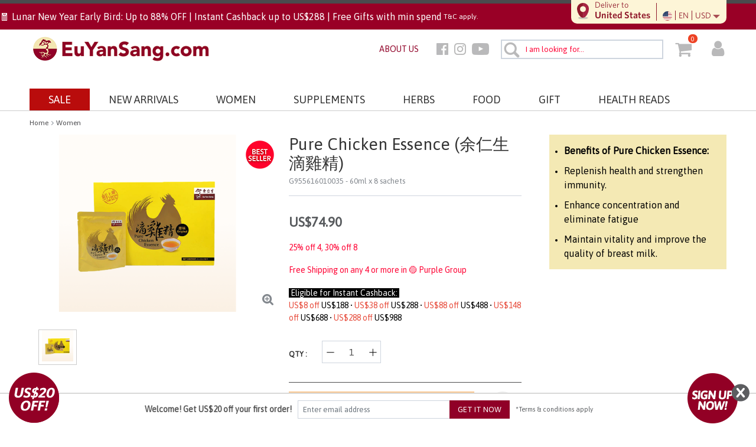

--- FILE ---
content_type: text/html;charset=UTF-8
request_url: https://www.euyansang.com/en_US/pure-chicken-essence-8-sachets-G955616010035.html?getthis=true&ampcgid=food-essence-of-chicken-fish
body_size: 25334
content:
<!DOCTYPE html>
<html lang="en">
<head>

<script>
    window.dataLayer = window.dataLayer || [];
</script>
<!-- Google Tag Manager -->
<script>(function(w,d,s,l,i){w[l]=w[l]||[];w[l].push({'gtm.start':
new Date().getTime(),event:'gtm.js'});var f=d.getElementsByTagName(s)[0],
j=d.createElement(s),dl=l!='dataLayer'?'&l='+l:'';j.async=true;j.src=
'https://www.googletagmanager.com/gtm.js?id='+i+dl;f.parentNode.insertBefore(j,f);
})(window,document,'script','dataLayer',"GTM-5994HG5");</script>
<!-- End Google Tag Manager -->

<!--[if gt IE 9]><!-->
<script>//common/scripts.isml</script>
<script defer type="text/javascript" src="/on/demandware.static/Sites-EYSI_International-Site/-/en_US/v1769142010641/js/main.js"></script>
<script defer type="text/javascript" src="/on/demandware.static/Sites-EYSI_International-Site/-/en_US/v1769142010641/js/custom.js"></script>

    <script defer type="text/javascript" src="/on/demandware.static/Sites-EYSI_International-Site/-/en_US/v1769142010641/js/dotdigital.js" 
        >
    </script>

    <script defer type="text/javascript" src="//apps.bazaarvoice.com/deployments/euyansang-global/main_site/production/en_US/bv.js" 
        >
    </script>

    <script defer type="text/javascript" src="/on/demandware.static/Sites-EYSI_International-Site/-/en_US/v1769142010641/js/pdpSummary.js" 
        >
    </script>

<!--<![endif]-->
<meta charset=UTF-8>

<meta http-equiv="x-ua-compatible" content="ie=edge">

<meta name="viewport" content="width=device-width, initial-scale=1">



  <title>Pure Chicken Essence (8 Sachets) - Eu Yan Sang International</title>


<meta name="description" content="Eu Yan Sang Pure Chicken Essence can tonify qi, replenish health, strengthen immunity and increase physical strength. Also helps enhance concentration, eliminate fatigue, tonify blood, maintain vitality and improve the quality of breast milk."/>
<meta name="keywords" content="pure chicken essence, chicken essence, pregnancy supplement"/>




<link rel="icon" type="image/png" href="/on/demandware.static/Sites-EYSI_International-Site/-/default/dw87a968ae/images/favicons/favicon-16x16.png" sizes="16x16" />
<link rel="icon" type="image/png" href="/on/demandware.static/Sites-EYSI_International-Site/-/default/dw2ad9794b/images/favicons/favicon-32x32.png" sizes="32x32" />
<link rel="icon" type="image/png" href="/on/demandware.static/Sites-EYSI_International-Site/-/default/dw167dd591/images/favicons/favicon-48x48.png" sizes="48x48" />
<link rel="icon" type="image/png" href="/on/demandware.static/Sites-EYSI_International-Site/-/default/dwe2fec544/images/favicons/favicon-96x96.png" sizes="96x96" />
<link rel="icon" type="image/png" href="/on/demandware.static/Sites-EYSI_International-Site/-/default/dw0c5e6833/images/favicons/favicon-144x144.png" sizes="144x144" />
<link rel="icon" type="image/png" href="/on/demandware.static/Sites-EYSI_International-Site/-/default/dw7e98814c/images/favicons/favicon-192x192.png" sizes="192x192" />
<link rel="icon" type="image/png" href="/on/demandware.static/Sites-EYSI_International-Site/-/default/dw11b99cff/images/favicons/favicon-196x196.png" sizes="196x196" />
<link rel="icon" type="image/png" href="/on/demandware.static/Sites-EYSI_International-Site/-/default/dw56b48dfe/images/favicons/favicon-128.png" sizes="128x128" />

<link rel="stylesheet" href="/on/demandware.static/Sites-EYSI_International-Site/-/en_US/v1769142010641/css/global.css" />

    <link rel="stylesheet" href="/on/demandware.static/Sites-EYSI_International-Site/-/en_US/v1769142010641/css/third-party/owl-carousel/owlCarousel.min.css"  />

    <link rel="stylesheet" href="/on/demandware.static/Sites-EYSI_International-Site/-/en_US/v1769142010641/css/third-party/owl-carousel/owlThemeDefault.min.css"  />

    <link rel="stylesheet" href="/on/demandware.static/Sites-EYSI_International-Site/-/en_US/v1769142010641/css/cart.css"  />

    <link rel="stylesheet" href="/on/demandware.static/Sites-EYSI_International-Site/-/en_US/v1769142010641/css/jquery.jcarousel.css"  />

    <link rel="stylesheet" href="/on/demandware.static/Sites-EYSI_International-Site/-/en_US/v1769142010641/css/product/detail.css"  />



    <meta name="google-site-verification" content="uA7OZjeyUYkAWZpKNFmrJQIOyDd_CDuZl9RKi3LfzWY" />



<script>
    var pageAction = 'productshow';
    window.dataLayer = window.dataLayer || [];
    window.gtmEnabled = true;
    var orderId = -1;
    var ga4DataLayerEvent = {"getGA4PdpData":{"event":"view_item","ecommerce":{"currencyCode":"USD","value":"74.90","items":[{"item_id":"G955616010035","item_name":"Pure Chicken Essence (余仁生滴雞精)","item_category":"Women","price":"74.90","discount":"0.00","variant":"","affiliation":"EYSI_International"}]}},"getGA4ProductPromotionData":{}};

    // In all cases except Order Confirmation, the data layer should be pushed, so default to that case
    var pushDataLayer = true;
    if (pageAction === 'orderconfirm') {
        // As of now, the correction is for order confirmation only

        orderId = getGA4OrderId(ga4DataLayerEvent);

        var ordersPushedToGoogle = getOrdersPushedToGoogle();
        var orderHasBeenPushedToGoogle = orderHasBeenPushedToGoogle(orderId, ordersPushedToGoogle);
        if (orderHasBeenPushedToGoogle) {
            // If the data has already been sent, let's not push it again.
            pushDataLayer = false;
        }
    }

    if (pushDataLayer) {

        // If both events active, clear first ecommerce object to prevent events affecting one another
        if (ga4DataLayerEvent) {
            dataLayer.push({ ecommerce: null });
        }
        if((Object.keys(ga4DataLayerEvent)[0] == 'getGA4SearchImpressionData' || Object.keys(ga4DataLayerEvent)[0] == 'getGA4PdpData')) {
            Object.keys(ga4DataLayerEvent).forEach(key => {
               dataLayer.push(ga4DataLayerEvent[key]);
            });
        } else {
            dataLayer.push(ga4DataLayerEvent);
        }

        if (pageAction === 'orderconfirm') {
            // Add the orderId to the array of orders that is being stored in localStorage
            ordersPushedToGoogle.push(orderId);
            // The localStorage is what is used to prevent the duplicate send from mobile platforms
            window.localStorage.setItem('ordersPushedToGoogle', JSON.stringify(ordersPushedToGoogle));
        }
    }

    function getOrderId(dataLayer) {
        if ('ecommerce' in dataLayer) {
            if ('purchase' in dataLayer.ecommerce && 'actionField' in dataLayer.ecommerce.purchase &&
                'id' in dataLayer.ecommerce.purchase.actionField) {
                return dataLayer.ecommerce.purchase.actionField.id;
            }
        }

        return -1;
    }

    function getGA4OrderId(dataLayer) {
        if ('ecommerce' in dataLayer && 'transaction_id' in dataLayer.ecommerce) {
            return dataLayer.ecommerce.transaction_id;
        }

        return -1;
    }


    function getOrdersPushedToGoogle() {
        var ordersPushedToGoogleString = window.localStorage.getItem('ordersPushedToGoogle');
        if (ordersPushedToGoogleString && ordersPushedToGoogleString.length > 0) {
            return JSON.parse(ordersPushedToGoogleString);
        }

        return [];
    }

    function orderHasBeenPushedToGoogle(orderId, ordersPushedToGoogle) {
        if (orderId) {
            for (var index = 0; index < ordersPushedToGoogle.length; index++) {
                if (ordersPushedToGoogle[index] === orderId) {
                    return true;
                }
            }
        }

        return false;
    }

</script>

<script>
    window.dataLayer = window.dataLayer || [];
    dataLayer.push({"environment":"production","demandwareID":"bcHZC8v54oiNxXzMvFbJijgqGa","loggedInState":false,"locale":"en_US","currencyCode":"USD","pageLanguage":"en_US","registered":false,"email":"","emailHash":"","user_id":""});
</script>


<!-- Google Tag Manager -->
<!-- Google Tag Manager -->
<script>(function(w,d,s,l,i){w[l]=w[l]||[];w[l].push({'gtm.start':
new Date().getTime(),event:'gtm.js'});var f=d.getElementsByTagName(s)[0],
j=d.createElement(s),dl=l!='dataLayer'?'&l='+l:'';j.async=true;j.src=
'https://www.googletagmanager.com/gtm.js?id='+i+dl;f.parentNode.insertBefore(j,f);
})(window,document,'script','dataLayer','GTM-5994HG5');</script>
<!-- End Google Tag Manager -->
<!-- End Google Tag Manager -->


<link rel="stylesheet" href="/on/demandware.static/Sites-EYSI_International-Site/-/en_US/v1769142010641/css/skin/skin.css" />



<link rel="canonical" href="/en_US/pure-chicken-essence-8-sachets-G955616010035.html"/>

<script type="text/javascript">//<!--
/* <![CDATA[ (head-active_data.js) */
var dw = (window.dw || {});
dw.ac = {
    _analytics: null,
    _events: [],
    _category: "",
    _searchData: "",
    _anact: "",
    _anact_nohit_tag: "",
    _analytics_enabled: "true",
    _timeZone: "Asia/Singapore",
    _capture: function(configs) {
        if (Object.prototype.toString.call(configs) === "[object Array]") {
            configs.forEach(captureObject);
            return;
        }
        dw.ac._events.push(configs);
    },
	capture: function() { 
		dw.ac._capture(arguments);
		// send to CQ as well:
		if (window.CQuotient) {
			window.CQuotient.trackEventsFromAC(arguments);
		}
	},
    EV_PRD_SEARCHHIT: "searchhit",
    EV_PRD_DETAIL: "detail",
    EV_PRD_RECOMMENDATION: "recommendation",
    EV_PRD_SETPRODUCT: "setproduct",
    applyContext: function(context) {
        if (typeof context === "object" && context.hasOwnProperty("category")) {
        	dw.ac._category = context.category;
        }
        if (typeof context === "object" && context.hasOwnProperty("searchData")) {
        	dw.ac._searchData = context.searchData;
        }
    },
    setDWAnalytics: function(analytics) {
        dw.ac._analytics = analytics;
    },
    eventsIsEmpty: function() {
        return 0 == dw.ac._events.length;
    }
};
/* ]]> */
// -->
</script>
<script type="text/javascript">//<!--
/* <![CDATA[ (head-cquotient.js) */
var CQuotient = window.CQuotient = {};
CQuotient.clientId = 'aapx-EYSI_International';
CQuotient.realm = 'AAPX';
CQuotient.siteId = 'EYSI_International';
CQuotient.instanceType = 'prd';
CQuotient.locale = 'en_US';
CQuotient.fbPixelId = '__UNKNOWN__';
CQuotient.activities = [];
CQuotient.cqcid='';
CQuotient.cquid='';
CQuotient.cqeid='';
CQuotient.cqlid='';
CQuotient.apiHost='api.cquotient.com';
/* Turn this on to test against Staging Einstein */
/* CQuotient.useTest= true; */
CQuotient.useTest = ('true' === 'false');
CQuotient.initFromCookies = function () {
	var ca = document.cookie.split(';');
	for(var i=0;i < ca.length;i++) {
	  var c = ca[i];
	  while (c.charAt(0)==' ') c = c.substring(1,c.length);
	  if (c.indexOf('cqcid=') == 0) {
		CQuotient.cqcid=c.substring('cqcid='.length,c.length);
	  } else if (c.indexOf('cquid=') == 0) {
		  var value = c.substring('cquid='.length,c.length);
		  if (value) {
		  	var split_value = value.split("|", 3);
		  	if (split_value.length > 0) {
			  CQuotient.cquid=split_value[0];
		  	}
		  	if (split_value.length > 1) {
			  CQuotient.cqeid=split_value[1];
		  	}
		  	if (split_value.length > 2) {
			  CQuotient.cqlid=split_value[2];
		  	}
		  }
	  }
	}
}
CQuotient.getCQCookieId = function () {
	if(window.CQuotient.cqcid == '')
		window.CQuotient.initFromCookies();
	return window.CQuotient.cqcid;
};
CQuotient.getCQUserId = function () {
	if(window.CQuotient.cquid == '')
		window.CQuotient.initFromCookies();
	return window.CQuotient.cquid;
};
CQuotient.getCQHashedEmail = function () {
	if(window.CQuotient.cqeid == '')
		window.CQuotient.initFromCookies();
	return window.CQuotient.cqeid;
};
CQuotient.getCQHashedLogin = function () {
	if(window.CQuotient.cqlid == '')
		window.CQuotient.initFromCookies();
	return window.CQuotient.cqlid;
};
CQuotient.trackEventsFromAC = function (/* Object or Array */ events) {
try {
	if (Object.prototype.toString.call(events) === "[object Array]") {
		events.forEach(_trackASingleCQEvent);
	} else {
		CQuotient._trackASingleCQEvent(events);
	}
} catch(err) {}
};
CQuotient._trackASingleCQEvent = function ( /* Object */ event) {
	if (event && event.id) {
		if (event.type === dw.ac.EV_PRD_DETAIL) {
			CQuotient.trackViewProduct( {id:'', alt_id: event.id, type: 'raw_sku'} );
		} // not handling the other dw.ac.* events currently
	}
};
CQuotient.trackViewProduct = function(/* Object */ cqParamData){
	var cq_params = {};
	cq_params.cookieId = CQuotient.getCQCookieId();
	cq_params.userId = CQuotient.getCQUserId();
	cq_params.emailId = CQuotient.getCQHashedEmail();
	cq_params.loginId = CQuotient.getCQHashedLogin();
	cq_params.product = cqParamData.product;
	cq_params.realm = cqParamData.realm;
	cq_params.siteId = cqParamData.siteId;
	cq_params.instanceType = cqParamData.instanceType;
	cq_params.locale = CQuotient.locale;
	
	if(CQuotient.sendActivity) {
		CQuotient.sendActivity(CQuotient.clientId, 'viewProduct', cq_params);
	} else {
		CQuotient.activities.push({activityType: 'viewProduct', parameters: cq_params});
	}
};
/* ]]> */
// -->
</script>


   <script type="application/ld+json">
        {"@context":"http://schema.org/","@type":"Product","name":"Pure Chicken Essence (余仁生滴雞精)","description":"<p><img alt=\"\" src=\"https://www.euyansang.com.my/on/demandware.static/-/Sites-EYS_MY_Nav_Catalog/en_MY/dw37be2d6c/pure-eoc-info1-en.jpg\" width=\"100%\" title=\"\" /></p>\r\n\r\n<p style=\"text-align: justify;\"><span style=\"font-size:16px;\">Eu Yan Sang Pure Chicken Essence is made from fresh chicken. Prepared within 30 minutes before stewing to maintain the original nutrients of fresh chicken from water loss during freezing and thawing. Chicken contains rich protein and 18 kinds of amino acids. According to Chinese medicine practitioners, chicken can tonify qi, replenish health, strengthen immunity and increase physical strength. This health supplement also helps enhance concentration, eliminate fatigue, tonify blood, maintain vitality and improve the quality of breast milk.</span></p>\r\n\r\n<hr />\r\n<p style=\"text-align: justify;\"><span style=\"font-size:16px;\"><strong><u>What kind of chicken is used in Eu Yan Sang Pure Chicken Essence?</u></strong><br />\r\nEu Yan Sang Pure Chicken Essence is made from free range chicken bred in Taiwan of more than 12 months. Free range chicken with high activity, muscle is toned and therefore meat is succulent. No administered growth hormones or antibiotics, pass drug-free residue test and certified healthy by vet.</span></p>\r\n\r\n<ul>\r\n\t<li style=\"text-align: justify;\"><span style=\"font-size:16px;\">Prepare from fresh chicken to preserve its original nutrients.</span></li>\r\n\t<li style=\"text-align: justify;\"><span style=\"font-size:16px;\">Nice aroma, no frosty or gamy taste.</span></li>\r\n\t<li style=\"text-align: justify;\"><span style=\"font-size:16px;\">Over a long period of stewing, the essence of whole chicken dissolves into amino acid making it more easily absorbed by the digestive system.</span></li>\r\n\t<li style=\"text-align: justify;\"><span style=\"font-size:16px;\">Made with advanced manufacturing techniques, no refrigeration required.</span></li>\r\n\t<li style=\"text-align: justify;\"><span style=\"font-size:16px;\">No antibiotics, No growth hormones, No added salt, No added artificial colouring, fragrance and preservative.</span></li>\r\n\t<li style=\"text-align: justify;\"><span style=\"font-size:16px;\">Time and energy saving, suitable for busy lifestyle.</span></li>\r\n\t<li style=\"text-align: justify;\"><span style=\"font-size:16px;\">Easy to carry, sachet can be placed directly into boiling water or immersed in hot water.</span></li>\r\n</ul>\r\n\r\n<p><img alt=\"\" src=\"https://www.euyansang.com/on/demandware.static/-/Sites-EYS_INT_Nav_Catalog/en_US/dw7cc78052/Infographics/PCE.png\" width=\"100%\" title=\"\" /></p>\r\n\r\n<p><img alt=\"\" src=\"https://www.euyansang.com.my/on/demandware.static/-/Sites-EYS_MY_Nav_Catalog/en_MY/dw8c5a9d59/pure-eoc-info3-en.jpg\" width=\"100%\" title=\"\" /></p>\r\n\r\n<p style=\"text-align: justify;\"><span style=\"font-size:16px;\">The product is made under high pressure with medium heat, oil separation and no steam reflux technology. No added water and stew for 8 hours. Freshly prepare the chicken within 30 minutes before stewing to ensure freshness. No fat and cholesterol.</span></p>\r\n\r\n<p><iframe allow=\"accelerometer; autoplay; clipboard-write; encrypted-media; gyroscope; picture-in-picture\" allowfullscreen=\"\" frameborder=\"0\" height=\"315\" src=\"https://www.youtube.com/embed/Mb49EOK1Glc\" title=\"YouTube video player\" width=\"100%\"></iframe></p>\r\n\r\n<p><img alt=\"\" src=\"https://www.euyansang.com.my/on/demandware.static/-/Sites-EYS_MY_Nav_Catalog/en_MY/dw49c978f5/pure-eoc-info4-en.jpg\" width=\"100%\" title=\"\" /></p>\r\n\r\n<hr />\r\n<p style=\"text-align: justify;\"><img alt=\"\" src=\"https://www.euyansang.com.my/on/demandware.static/-/Sites-EYS_MY_Nav_Catalog/en_MY/dw1e80c827/pure-chicken-essence-info-eng-4.jpg\" width=\"100%\" title=\"\" /></p> /><span style=\"font-size:16px;\"><strong>One person&rsquo;s consumption guarantees premium health&nbsp;for both generations</strong></span></p>\r\n\r\n<p style=\"text-align: justify;\"><span style=\"font-size:16px;\"><u>Strengthen Pregnant Women&rsquo;s Immunity</u><br />\r\nStrengthens pregnant women&rsquo;s immune system, fights against flu,&nbsp;transfers nutrients to the foetus through placenta to improve the foetus&rsquo; immunity.&nbsp;</span></p>\r\n\r\n<p style=\"text-align: justify;\"><span style=\"font-size:16px;\"><u>Fat-free, allows you to stay in shape with ease after pregnancy</u><br />\r\nUtilises cutting-edge technology to filter out grease and&nbsp;residue while retaining full nutrition, which brings zero burden&nbsp;to the body for absorption of nutrients.</span></p>\r\n\r\n<p style=\"text-align: justify;\"><span style=\"font-size:16px;\"><u>Benefits foetal growth and development</u><br />\r\nDuring pregnancy, protein requirement increases to fulfill the&nbsp;needs of the pregnant mother and placenta, which is essential&nbsp;for the growth of the foetus. The amino acids in protein play an important role in foetal development.</span></p>\r\n\r\n<p style=\"text-align: justify;\"><span style=\"font-size:16px;\"><u>Promotes foetal brain development</u><br />\r\nThe growth of the foetus&rsquo; brain cells is largely impacted by&nbsp;the nutrition supply from the mother.</span></p>\r\n\r\n<p style=\"text-align: justify;\"><span style=\"font-size:16px;\"><u>Improves breast milk quality</u><br />\r\nAll mothers must take note of their nutritional intake. When a mother&nbsp;follows a balanced diet and gains adequate nutrition, she will be&nbsp;able to produce high quality breast milk.</span></p>\r\n\r\n<p><img alt=\"\" src=\"https://www.euyansang.com.my/on/demandware.static/-/Sites-EYS_MY_Nav_Catalog/en_MY/dw2383844c/PureEOC_TimeTable_ENG-1.jpg\" width=\"100%\" title=\"\" /></p> />&nbsp;<img alt=\"\" src=\"https://www.euyansang.com.my/on/demandware.static/-/Sites-EYS_MY_Nav_Catalog/en_MY/dw99f83834/PureEOC_TimeTable_ENG-2.jpg\" width=\"100%\" title=\"\" /></p>\r\n\r\n<p>&nbsp;</p>","mpn":"G955616010035","sku":"G955616010035","brand":{"@type":"Thing","name":"Eu Yan Sang"},"image":["https://www.euyansang.com/on/demandware.static/-/Sites-EYS_INT_Nav_Catalog/default/dw9236440d/Product_Images/PCE_G955616010035.png"],"offers":{"url":{},"@type":"Offer","priceCurrency":"USD","price":"74.90","availability":"http://schema.org/InStock"}}
    </script>


<!-- Hotjar Tracking Code -->
<!-- Hotjar Tracking Code for Eu Yan Sang Estore -->
<script>
    (function (h, o, t, j, a, r) {
        h.hj = h.hj || function () {
            (h.hj.q = h.hj.q || []).push(arguments)
        };
        h._hjSettings = {
            hjid: 3369523, hjsv: 6
        };
        a = o.getElementsByTagName('head')[0];
        r = o.createElement('script');
        r.async = 1;
        r.src = t + h._hjSettings.hjid + j + h._hjSettings.hjsv;
        a.appendChild(r);
    })(window, document, 'https://static.hotjar.com/c/hotjar-', '.js?sv=');
</script>
</head>
<body>
<!-- Google Tag Manager -->
<!-- Google Tag Manager (noscript) -->
<noscript><iframe src="https://www.googletagmanager.com/ns.html?id=GTM-5994HG5"
height="0" width="0" style="display:none;visibility:hidden"></iframe></noscript>
<!-- End Google Tag Manager (noscript) -->
<!-- End Google Tag Manager -->
<input type="hidden" name="customerNo"
    value="" />
<input type="hidden" name="customerEmail"
    value="" />

<!-- Google Tag Manager (noscript) -->
<noscript><iframe src="https://www.googletagmanager.com/ns.html?id=GTM-5994HG5"
height="0" width="0" style="display:none;visibility:hidden"></iframe></noscript>
<!-- End Google Tag Manager (noscript) -->

<div class="page" id="eys-main-page" data-action="Product-Show" data-querystring="ampcgid=food-essence-of-chicken-fish&amp;getthis=true&amp;pid=G955616010035">
<div id="consent-tracking-section" class="consent-tracking-section"></div>
<header>
    <a href="#maincontent" class="skip" aria-label="Skip to main content">Skip to main content</a>
<a href="#footercontent" class="skip" aria-label="Skip to footer content">Skip to footer content</a>
    <div class="d-block position-relative">
        


    </div>
    <div class="header-banner-promo clearfix"
        style="background-color:#4b4b4d">
        <div class="container position-relative">
            <div class="header-promo  clearfix">
                <div class="row">
                    <div class="col-10 col-sm-6 col-md-6 pl-md-0 pl-lg-0 header-promo-text d-flex align-items-center pl-0">
                        
	 


	



 
	
                    </div>
                    <div class="header-promo-social col-2 col-sm-6 col-md-6 d-flex align-items-center justify-content-sm-end w-sm-100 justify-content-md-end justify-content-end pr-lg-0 pr-0 hidden-xs-down d-none d-md-block">
                        <div class="header-banner-right header-banner-desktop d-flex ">
                            
                            <div id="headerDialogue" style="display: none"></div>
                        </div>
                    </div>
                </div>
            </div>
        <div class="hidden-xs-down hidden-sm-down ">
                            
<div class="country-details-section dropdown">
    <div class="country-details dropdown-toggle" id="countryDetailDropdown" data-toggle="dropdown" aria-haspopup="true"
        aria-expanded="false">
        <div class="details-col-1">
            <div class="delivery-location-img">
                <img src="/on/demandware.static/Sites-EYSI_International-Site/-/default/dw63e736c9/images/store-locator.webp" alt="EU YAN SANG">
            </div>
            <div class="delivery-location">
                Deliver to<span
                    class="country-main-name">United States</span>
            </div>
        </div>
        <div class="vl"></div>
        <ul class="details-col-2">
            <li class="country-flag">
                <i class="flag-icon flag-icon-us"></i>
                <span class="vl-short"></span>
            </li>
            <li class="language">EN
                <span class="vl-short"></span>
            </li>
            <li class="country-name">USD</li>
            <li>
                <span class="arrow-down"><img src="https://www.euyansang.com/on/demandware.static/Sites-EYSI_International-Site/-/default/dw45ad2f86/images/arrowdown.webp"
                        alt="downward-arrow"></span>
            </li>
        </ul>
    </div>
    <div class="dropdown-menu" aria-labelledby="countryDetailDropdown">
        <div class="country-selector-dropdown" id="country-selector-dropdown">
            <form method="post" id="globalShippingHeader" novalidate="novalidate">
                <div class="form-group row">
                    <label class="col-2 col-sm-4 col-md-4 col-lg-4 p-0"
                        for="shippingCountry">Shipping Country</label>
                    <div class="col-10 col-sm-8 col-md-8 col-lg-8 pr-0">
                        <select class="form-control" id="shippingCountries" name="globalShippingCountry">
                            
                                <option value="AU" >Australia
                                </option>
                            
                                <option value="AT" >Austria
                                </option>
                            
                                <option value="BN" >Brunei
                                </option>
                            
                                <option value="KH" >Cambodia
                                </option>
                            
                                <option value="CA" >Canada
                                </option>
                            
                                <option value="CN" >China
                                </option>
                            
                                <option value="FR" >France
                                </option>
                            
                                <option value="DE" >Germany
                                </option>
                            
                                <option value="HK" >Hong Kong
                                </option>
                            
                                <option value="IN" >India
                                </option>
                            
                                <option value="ID" >Indonesia
                                </option>
                            
                                <option value="JP" >Japan
                                </option>
                            
                                <option value="KW" >Kuwait
                                </option>
                            
                                <option value="MY" >Malaysia
                                </option>
                            
                                <option value="NL" >Netherlands
                                </option>
                            
                                <option value="NZ" >New Zealand
                                </option>
                            
                                <option value="PH" >Philippines
                                </option>
                            
                                <option value="QA" >Qatar
                                </option>
                            
                                <option value="SA" >Saudi Arabia
                                </option>
                            
                                <option value="SG" >Singapore
                                </option>
                            
                                <option value="KR" >South Korea
                                </option>
                            
                                <option value="ES" >Spain
                                </option>
                            
                                <option value="CH" >Switzerland
                                </option>
                            
                                <option value="TW" >Taiwan
                                </option>
                            
                                <option value="TH" >Thailand
                                </option>
                            
                                <option value="AE" >United Arab Emirates
                                </option>
                            
                                <option value="GB" >United Kingdom
                                </option>
                            
                                <option value="US" 
                                        selected="selected">United States of America
                                </option>
                            
                                <option value="VN" >Vietnam
                                </option>
                            
                        </select>
                    </div>
                </div>
                <div class="form-group row">
                    <label class="col-2 col-sm-4 col-md-4 col-lg-4 p-0"
                        for="countryCurrency">Currency</label>
                    <div class="col-10 col-sm-8 col-md-8 col-lg-8 pr-0">
                        <select class="form-control" id="currencyCode" data-url="/on/demandware.store/Sites-EYSI_International-Site/en_US/Page-SetLocale" disabled >
                            <option value="English (United States)">
                                USD</option>
                            
                                <option data-locale="en_AU"
                                    data-currencyCode="AUD" value="English (Australia)">
                                    AUD</option>
                            
                        </select>
                    </div>
                </div>
                <div class="form-group row">
                    <label class="col-2 col-sm-4 col-md-4 col-lg-4 p-0"
                        for="countryLanguage">Language</label>
                    <div class="col-10 col-sm-8 col-md-8 col-lg-8 pr-0">
                        <select class="form-control" id="countryLanguage" data-url="/on/demandware.store/Sites-EYSI_International-Site/en_US/Page-SetLocale" disabled >
                            <option value="English (United States)">
                                English (United States)</option>
                            
                                <option data-locale="en_AU"
                                    data-currencyCode="AUD" value="English (Australia)">
                                    English (Australia)</option>
                            
                        </select>
                    </div>
                </div>
                <input type="hidden" id="siteID" name="siteID"  value ="EYSI_International" />
                <input type="hidden" id="currentlocaleCode" name="currentlocaleCode"  value ="en_US" />
                <input type="hidden" id="currentlocaleCurrencyCode" name="currentlocaleCurrencyCode"  value ="USD" />
                <div class="d-flex justify-content-end">
                    <button type="button"
                        id="countrySelectorButton">CONTINUE</button>
                </div>
            </form>
        </div>
    </div>
</div>
                        </div>
        </div>
        <div class="header-promo-second">
                
	 


	<div class="html-slot-container">
    
        
            <div class="second-header" style="background: #990026;"><span style="color:#ffffff; font-size:16px;"> 🧧 Lunar New Year Early Bird: Up to 88% OFF | Instant Cashback up to US$288 | Free Gifts with min spend </span> <span style="font-size:12px; color:#ffffff;"> &nbsp;T&amp;C apply. </span></div>
        
    
</div> 
	
         </div>
        
    </div>
    <nav role="navigation">
        
        
<div class="header header-desktop container hidden-sm-down">
    <div class="row header-row-desktop align-items-center">
        <div class="col-md-4 pl-0 logo-col">
            
            <div class="header-logo">
                <a class="logo-home" href="/en_US/home" title="Eu Yan Sang">
                    <img class="hidden--down" src="/on/demandware.static/Sites-EYSI_International-Site/-/default/dwbf9e5568/images/header/logo-top.png"
                        alt="Eu Yan Sang" />
                </a>
            </div>
        </div>

        <div class="col-md-8 pr-md-0">
            <div class="d-flex align-items-center justify-content-end">
                
                <div class="row align-items-center">
                    <div class="col-md-auto">
                        <a class="header-extra-link" href="https://www.euyansang.com/en_US/about-us/eyscorporate1.html" title="ABOUT US">
                        <span>ABOUT US</span>
                        </a>
                    </div>
                    <div class="col-md-auto">
                        
    
    <div class="content-asset"><!-- dwMarker="content" dwContentID="9e22cfe01e4e896781632c44b8" -->
        <style type="text/css">.sprite {
	    background-image: url(https://www.euyansang.com/on/demandware.static/-/Library-Sites-eys-int-shared-library/default/dw39746166/images/social-links-sprite.png);
	    background-repeat: no-repeat;
	    display: block;
	}
	.sprite-fb {
	    width: 20px;
	    height: 20px;
	    background-position: -5px -5px;
	}
	.sprite-fb:hover {
	    width: 20px;
	    height: 20px;
	    background-position: -35px -5px;
	}
	.sprite-instagram {
	    width: 20px;
	    height: 20px;
	    background-position: -40px -40px;
	}
	.sprite-instagram:hover {
	    width: 20px;
	    height: 20px;
	    background-position: -70px -40px;
	}
	.sprite-youtube {
	    width: 29px;
	    height: 20px;
	    background-position: -100px -5px;
	}
	.sprite-youtube:hover {
	    width: 29px;
	    height: 20px;
	    background-position: -100px -35px;
	}
</style>
<div>
<div style="float:left;width:30px;"><a href="https://www.facebook.com/Eu-Yan-Sang-445816218958806" id="link-fb" target="_blank"><span class="sprite sprite-fb" title="Facebook"></span></a></div>

<div style="float:left;width:30px;"><a href="https://www.instagram.com/euyansang_global/" id="link-insta" target="_blank"><span class="sprite sprite-instagram" title="Instagram"></span></a></div>

<div style="width:30px;float:left"><a href="https://www.youtube.com/channel/UCNGJz1WekSS0Oah78caivFA" id="link-youtube" target="_blank"><span class="sprite sprite-youtube" title="Youtube"></span></a></div>
</div>
    </div> <!-- End content-asset -->



                    </div>
                </div>
                <div class="d-flex align-items-center">
                    <div class="px-1 pr-lg-0">
                        <div class="search hidden-xs-down">
                            <div class="site-search">
    <form id="search-suggestion-form" role="search" action="/en_US/search" method="get" name="simpleSearch">
        <input class="form-control search-field" type="text" name="q" required="true" value=""
            placeholder="I am looking for..." onfocus="this.placeholder=''"
            onblur="this.placeholder='I am looking for...'" role="combobox"
            aria-describedby="search-assistive-text" aria-haspopup="listbox" aria-owns="search-results"
            aria-expanded="false" aria-autocomplete="list" aria-activedescendant="" aria-controls="search-results"
            aria-label="Enter Keyword or Item No." autocomplete="off" />
        <button type="submit" name="search-button" class="search-icon fa-search"
            aria-label="Submit search keywords"></button>
        <button type="reset" name="reset-button" class="fa fa-times reset-button d-none" aria-label="Clear search keywords"></button>
        <div class="suggestions-wrapper" data-url="/on/demandware.store/Sites-EYSI_International-Site/en_US/SearchServices-GetSuggestions?q="></div>
        <input type="hidden" value="en_US" name="lang">
    </form>
</div>
                        </div>
                    </div>
                    <div class="col-md-auto d-flex align-items-center justify-content-center px-1 minicart-wrapper ml-md-3">
                        <div class="minicart" data-action-url="/on/demandware.store/Sites-EYSI_International-Site/en_US/Cart-MiniCartShow">
                            <div class="minicart-total hide-link-med">
    <a class="minicart-link d-block disable-minicart-link" href="https://www.euyansang.com/en_US/cart" title="Cart 0 Items" aria-label="Cart 0 Items" aria-haspopup="true">
        <i class="minicart-icon fa fa-shopping-cart"></i>
        <span class="minicart-quantity">
            0
        </span>
    </a>
</div>

<div class="minicart-total hide-no-link">
    <i class="minicart-icon fa fa-shopping-cart"></i>
        <span class="minicart-quantity">
            0
        </span>
</div>
<div class="popover popover-bottom"></div>

                        </div>
                    </div>
                    <div class="col-md-auto d-flex align-items-center justify-content-center px-1 navbar-header">
                        
    <div class="user hidden-md-down mt-md-1">
        <a href="javascript:void(0)" role="button" aria-label="Login to your account" class="nav-link dropdown-toggle pr-0 pl-0" id="loginSignup">
            <i class="fa fa-user user-icon header-icon" aria-hidden="true"></i>
        </a>
        <ul class="login-register-dropdown-menu" aria-label="loginSignup">
           <li class="nav-item dropdown-item" role="presentation">
                <div class="signup-wrapper">
                    <a href="https://www.euyansang.com/on/demandware.store/Sites-EYSI_International-Site/en_US/Login-Show" role="menuitem" class="nav-link">Log in</a><span
                        class="or-text">Or </span>
                    <a href="https://www.euyansang.com/on/demandware.store/Sites-EYSI_International-Site/en_US/Login-Register" role="menuitem" class="nav-link">Register </a>
                </div>
            </li>
        </ul>
    </div>


                    </div>
                </div>
            </div>
        </div>
    </div>

</div>
<div class="desktop-menu-block">
    <div class="desktop-menu main-menu navbar-toggleable-sm menu-toggleable-left multilevel-dropdown d-none d-md-block" id="sg-navbar-collapse">
                



























<nav class="navbar navbar-expand-md bg-inverse col-12">
    <div class="close-menu clearfix d-lg-none">
        <div class="back pull-left logo-image">
            <a href="/en_US/home" title="Eu Yan Sang Home">
                <img class="hidden-md-down" src="/on/demandware.static/Sites-EYSI_International-Site/-/default/dwbf9e5568/images/header/logo-top.png"
                    alt="Eu Yan Sang" />
                <img class="d-lg-none" src="/on/demandware.static/Sites-EYSI_International-Site/-/default/dwbf9e5568/images/header/logo-top.png"
                    alt="Eu Yan Sang" />
            </a>
        </div>
        <div class="close-button pull-right">
            <button class="close-btn" role="button"
                aria-label="Close Menu">
                <span aria-hidden="true">&times;</span>
            </button>
        </div>
    </div>
    <div class="menu-group" role="navigation">
        <div class="nav-first-block">
            <ul class="nav navbar-nav container" role="menu">
                
                    
                        
                            
                                
                                    <li class="nav-item dropdown" role="presentation">
                                        <a href="/en_US/sale/"
                                        id="Sale"
                                        class="nav-link dropdown-toggle" role="button" data-toggle="dropdown"
                                        aria-haspopup="true"
                                        aria-expanded="false" tabindex="0">Sale</a>
                                        
                                         


<ul class="dropdown-menu" role="menu" aria-hidden="true" aria-label="Sale">
    
        
    
        <li class="nav-item dropdown-item" role="presentation">
            <a href="/en_US/birds-nests-frenzy/" id="birds-nests-frenzy" role="menuitem" class="nav-link"
                tabindex="-1">Bird's Nest Frenzy up to 88% off</a>
        </li>
    
    
        
    
        <li class="nav-item dropdown-item" role="presentation">
            <a href="/en_US/lunar-special/" id="CNY26" role="menuitem" class="nav-link"
                tabindex="-1">Lunar New Year Special</a>
        </li>
    
    
        
    
        <li class="nav-item dropdown-item" role="presentation">
            <a href="/en_US/add-on-deals/" id="Add-On-1111" role="menuitem" class="nav-link"
                tabindex="-1">Add-On Deals from $3.99 🔥</a>
        </li>
    
    
        
    
        <li class="nav-item dropdown-item" role="presentation">
            <a href="/en_US/member-sale/" id="deals-bulk-buy" role="menuitem" class="nav-link"
                tabindex="-1">Member Sale</a>
        </li>
    
    
        
    
        <li class="nav-item dropdown-item" role="presentation">
            <a href="/en_US/deals-clearance/" id="deals-clearance" role="menuitem" class="nav-link"
                tabindex="-1">Reduced to Clear</a>
        </li>
    
    
        
    
        <li class="nav-item dropdown-item" role="presentation">
            <a href="/en_US/value-bundles/" id="Best Buy Bundles" role="menuitem" class="nav-link"
                tabindex="-1">Best Buy Bundles</a>
        </li>
    
    
        
    
        <li class="nav-item dropdown-item" role="presentation">
            <a href="/en_US/deals-us-exclusive-only-3/" id="deals-us-delivery" role="menuitem" class="nav-link"
                tabindex="-1">U.S Specials</a>
        </li>
    
    
        
</ul>
<ul class="dropdown-menu level-2" role="menu" aria-hidden="true" aria-label="Sale">
    
    
        <li class="nav-item dropdown-item" role="presentation">
            <a href="/en_US/deals-australia-exclusive-only/" id="deals-australia-delivery" role="menuitem" class="nav-link"
                tabindex="-1">Australia Specials</a>
        </li>
    
    
        
    
        <li class="nav-item dropdown-item" role="presentation">
            <a href="/en_US/deals-indonesia-exclusive-only/" id="deals-indonesia-exclusive" role="menuitem" class="nav-link"
                tabindex="-1">Indonesia Specials</a>
        </li>
    
    
        
    
        <li class="nav-item dropdown-item" role="presentation">
            <a href="/en_US/deals-us-exclusive-only-1/" id="deals-ca-delivery" role="menuitem" class="nav-link"
                tabindex="-1">Canada Specials</a>
        </li>
    
    
</ul>
<ul class="dropdown-menu level-2 category-banner" role="menu" aria-hidden="true" aria-label="Sale">
    <li class="nav-item dropdown-item category-banner-li">
         
    </li>
</ul>

<ul class="dropdown-menu level-2 d-lg-none" role="menu" aria-hidden="true" aria-label="Sale">
    
        
            <li class="nav-item dropdown-item" role="presentation">
                <a href="/en_US/birds-nests-frenzy/" id="birds-nests-frenzy" role="menuitem" class="nav-link"
                    tabindex="-1">Bird's Nest Frenzy up to 88% off</a>
            </li>
        
    
        
            <li class="nav-item dropdown-item" role="presentation">
                <a href="/en_US/lunar-special/" id="CNY26" role="menuitem" class="nav-link"
                    tabindex="-1">Lunar New Year Special</a>
            </li>
        
    
        
            <li class="nav-item dropdown-item" role="presentation">
                <a href="/en_US/add-on-deals/" id="Add-On-1111" role="menuitem" class="nav-link"
                    tabindex="-1">Add-On Deals from $3.99 🔥</a>
            </li>
        
    
        
            <li class="nav-item dropdown-item" role="presentation">
                <a href="/en_US/member-sale/" id="deals-bulk-buy" role="menuitem" class="nav-link"
                    tabindex="-1">Member Sale</a>
            </li>
        
    
        
            <li class="nav-item dropdown-item" role="presentation">
                <a href="/en_US/deals-clearance/" id="deals-clearance" role="menuitem" class="nav-link"
                    tabindex="-1">Reduced to Clear</a>
            </li>
        
    
        
            <li class="nav-item dropdown-item" role="presentation">
                <a href="/en_US/value-bundles/" id="Best Buy Bundles" role="menuitem" class="nav-link"
                    tabindex="-1">Best Buy Bundles</a>
            </li>
        
    
        
            <li class="nav-item dropdown-item" role="presentation">
                <a href="/en_US/deals-us-exclusive-only-3/" id="deals-us-delivery" role="menuitem" class="nav-link"
                    tabindex="-1">U.S Specials</a>
            </li>
        
    
        
            <li class="nav-item dropdown-item" role="presentation">
                <a href="/en_US/deals-australia-exclusive-only/" id="deals-australia-delivery" role="menuitem" class="nav-link"
                    tabindex="-1">Australia Specials</a>
            </li>
        
    
        
            <li class="nav-item dropdown-item" role="presentation">
                <a href="/en_US/deals-indonesia-exclusive-only/" id="deals-indonesia-exclusive" role="menuitem" class="nav-link"
                    tabindex="-1">Indonesia Specials</a>
            </li>
        
    
        
            <li class="nav-item dropdown-item" role="presentation">
                <a href="/en_US/deals-us-exclusive-only-1/" id="deals-ca-delivery" role="menuitem" class="nav-link"
                    tabindex="-1">Canada Specials</a>
            </li>
        
    
</ul>
<div class="menu-bg"></div>
                                    </li>
                                
                
            
                        
                            
                                
                                    
                                        <li class="nav-item" role="presentation">
                                            <a href="/en_US/new_arrivals/"
                                            id="New_Arrivals" class="nav-link" role="link"
                                            tabindex="0">New Arrivals</a>
                                        </li>
                                    
                                
                
            
                        
                            
                                
                                    <li class="nav-item dropdown" role="presentation">
                                        <a href="/en_US/women-and-children/"
                                        id="women and children"
                                        class="nav-link dropdown-toggle" role="button" data-toggle="dropdown"
                                        aria-haspopup="true"
                                        aria-expanded="false" tabindex="0">Women</a>
                                        
                                         


<ul class="dropdown-menu" role="menu" aria-hidden="true" aria-label="women and children">
    
        
    
        <li class="nav-item dropdown-item" role="presentation">
            <a href="/en_US/children/" id="children" role="menuitem" class="nav-link"
                tabindex="-1">Children</a>
        </li>
    
    
        
    
        <li class="nav-item dropdown-item" role="presentation">
            <a href="/en_US/beauty/" id="Beauty" role="menuitem" class="nav-link"
                tabindex="-1">Beauty</a>
        </li>
    
    
        
    
        <li class="nav-item dropdown-item" role="presentation">
            <a href="/en_US/women-hormonal-health/" id="women-hormonal-health" role="menuitem" class="nav-link"
                tabindex="-1">Hormonal Health</a>
        </li>
    
    
        
    
        <li class="nav-item dropdown-item" role="presentation">
            <a href="/en_US/pre-post-partum/" id="women-pre-post-natal" role="menuitem" class="nav-link"
                tabindex="-1">Pre &amp; Post Partum Care</a>
        </li>
    
    
</ul>
<ul class="dropdown-menu level-2 category-banner" role="menu" aria-hidden="true" aria-label="women and children">
    <li class="nav-item dropdown-item category-banner-li">
         
    </li>
</ul>

<ul class="dropdown-menu level-2 d-lg-none" role="menu" aria-hidden="true" aria-label="women and children">
    
        
            <li class="nav-item dropdown-item" role="presentation">
                <a href="/en_US/children/" id="children" role="menuitem" class="nav-link"
                    tabindex="-1">Children</a>
            </li>
        
    
        
            <li class="nav-item dropdown-item" role="presentation">
                <a href="/en_US/beauty/" id="Beauty" role="menuitem" class="nav-link"
                    tabindex="-1">Beauty</a>
            </li>
        
    
        
            <li class="nav-item dropdown-item" role="presentation">
                <a href="/en_US/women-hormonal-health/" id="women-hormonal-health" role="menuitem" class="nav-link"
                    tabindex="-1">Hormonal Health</a>
            </li>
        
    
        
            <li class="nav-item dropdown-item" role="presentation">
                <a href="/en_US/pre-post-partum/" id="women-pre-post-natal" role="menuitem" class="nav-link"
                    tabindex="-1">Pre &amp; Post Partum Care</a>
            </li>
        
    
</ul>
<div class="menu-bg"></div>
                                    </li>
                                
                
            
                        
                            
                                
                                    <li class="nav-item dropdown" role="presentation">
                                        <a href="/en_US/supplements/"
                                        id="supplements"
                                        class="nav-link dropdown-toggle" role="button" data-toggle="dropdown"
                                        aria-haspopup="true"
                                        aria-expanded="false" tabindex="0">Supplements</a>
                                        
                                         


<ul class="dropdown-menu" role="menu" aria-hidden="true" aria-label="supplements">
    
        
    
        <li class="nav-item dropdown-item" role="presentation">
            <a href="/en_US/supplements-antioxidants/" id="supplements-antioxidants" role="menuitem" class="nav-link"
                tabindex="-1">Anti-Oxidants</a>
        </li>
    
    
        
    
        <li class="nav-item dropdown-item" role="presentation">
            <a href="/en_US/supplements-athletic-support/" id="supplements-athletic-support" role="menuitem" class="nav-link"
                tabindex="-1">Athletic Support</a>
        </li>
    
    
        
    
        <li class="nav-item dropdown-item" role="presentation">
            <a href="/en_US/supplements-energy/" id="supplements-energy" role="menuitem" class="nav-link"
                tabindex="-1">Energy</a>
        </li>
    
    
        
    
        <li class="nav-item dropdown-item" role="presentation">
            <a href="/en_US/supplements-fertility/" id="supplements-fertility" role="menuitem" class="nav-link"
                tabindex="-1">Fertility</a>
        </li>
    
    
        
    
        <li class="nav-item dropdown-item" role="presentation">
            <a href="/en_US/supplements-skin-hair-health/" id="supplements-skin-hair-health" role="menuitem" class="nav-link"
                tabindex="-1">Skin and Hair</a>
        </li>
    
    
        
    
        <li class="nav-item dropdown-item" role="presentation">
            <a href="/en_US/supplements-immunity-boosters/" id="supplements-immunity-boosters" role="menuitem" class="nav-link"
                tabindex="-1">Immunity Boosters</a>
        </li>
    
    
        
    
        <li class="nav-item dropdown-item" role="presentation">
            <a href="/en_US/supplements-respiratory/" id="supplements-respiratory" role="menuitem" class="nav-link"
                tabindex="-1">Respiratory</a>
        </li>
    
    
        
</ul>
<ul class="dropdown-menu level-2" role="menu" aria-hidden="true" aria-label="supplements">
    
    
        <li class="nav-item dropdown-item" role="presentation">
            <a href="/en_US/supplements-vision/" id="supplements-vision" role="menuitem" class="nav-link"
                tabindex="-1">Vision</a>
        </li>
    
    
        
    
        <li class="nav-item dropdown-item" role="presentation">
            <a href="/en_US/supplements-under-the-weather/" id="supplements-under-the-weather" role="menuitem" class="nav-link"
                tabindex="-1">Under the Weather</a>
        </li>
    
    
        
    
        <li class="nav-item dropdown-item" role="presentation">
            <a href="/en_US/sg-formula/" id="SG Formula" role="menuitem" class="nav-link"
                tabindex="-1">SG Formula</a>
        </li>
    
    
        
    
        <li class="nav-item dropdown-item" role="presentation">
            <a href="/en_US/mens_health/" id="Mens_Health" role="menuitem" class="nav-link"
                tabindex="-1">Men's Health Supplements</a>
        </li>
    
    
        
    
        <li class="nav-item dropdown-item" role="presentation">
            <a href="/en_US/travel-essentials/" id="supplements - Travel" role="menuitem" class="nav-link"
                tabindex="-1">Travel Essentials</a>
        </li>
    
    
        
    
        <li class="nav-item dropdown-item" role="presentation">
            <a href="/en_US/supplements-cardiovascular/" id="supplements-cardiovascular" role="menuitem" class="nav-link"
                tabindex="-1">Cardiovascular</a>
        </li>
    
    
</ul>
<ul class="dropdown-menu level-2 category-banner" role="menu" aria-hidden="true" aria-label="supplements">
    <li class="nav-item dropdown-item category-banner-li">
        <div><a href="https://www.euyansang.com/en_US/deals-bundle-promotions/"><img alt="" src="https://www.euyansang.com/on/demandware.static/-/Sites-EYS_INT_Nav_Catalog/default/dwa8bdd1ce/menu-banner/180x180_eysi_bundle_megamenu_supplements.jpg" title="" /></a></div> 
    </li>
</ul>

<ul class="dropdown-menu level-2 d-lg-none" role="menu" aria-hidden="true" aria-label="supplements">
    
        
            <li class="nav-item dropdown-item" role="presentation">
                <a href="/en_US/supplements-antioxidants/" id="supplements-antioxidants" role="menuitem" class="nav-link"
                    tabindex="-1">Anti-Oxidants</a>
            </li>
        
    
        
            <li class="nav-item dropdown-item" role="presentation">
                <a href="/en_US/supplements-athletic-support/" id="supplements-athletic-support" role="menuitem" class="nav-link"
                    tabindex="-1">Athletic Support</a>
            </li>
        
    
        
            <li class="nav-item dropdown-item" role="presentation">
                <a href="/en_US/supplements-energy/" id="supplements-energy" role="menuitem" class="nav-link"
                    tabindex="-1">Energy</a>
            </li>
        
    
        
            <li class="nav-item dropdown-item" role="presentation">
                <a href="/en_US/supplements-fertility/" id="supplements-fertility" role="menuitem" class="nav-link"
                    tabindex="-1">Fertility</a>
            </li>
        
    
        
            <li class="nav-item dropdown-item" role="presentation">
                <a href="/en_US/supplements-skin-hair-health/" id="supplements-skin-hair-health" role="menuitem" class="nav-link"
                    tabindex="-1">Skin and Hair</a>
            </li>
        
    
        
            <li class="nav-item dropdown-item" role="presentation">
                <a href="/en_US/supplements-immunity-boosters/" id="supplements-immunity-boosters" role="menuitem" class="nav-link"
                    tabindex="-1">Immunity Boosters</a>
            </li>
        
    
        
            <li class="nav-item dropdown-item" role="presentation">
                <a href="/en_US/supplements-respiratory/" id="supplements-respiratory" role="menuitem" class="nav-link"
                    tabindex="-1">Respiratory</a>
            </li>
        
    
        
            <li class="nav-item dropdown-item" role="presentation">
                <a href="/en_US/supplements-vision/" id="supplements-vision" role="menuitem" class="nav-link"
                    tabindex="-1">Vision</a>
            </li>
        
    
        
            <li class="nav-item dropdown-item" role="presentation">
                <a href="/en_US/supplements-under-the-weather/" id="supplements-under-the-weather" role="menuitem" class="nav-link"
                    tabindex="-1">Under the Weather</a>
            </li>
        
    
        
            <li class="nav-item dropdown-item" role="presentation">
                <a href="/en_US/sg-formula/" id="SG Formula" role="menuitem" class="nav-link"
                    tabindex="-1">SG Formula</a>
            </li>
        
    
        
            <li class="nav-item dropdown-item" role="presentation">
                <a href="/en_US/mens_health/" id="Mens_Health" role="menuitem" class="nav-link"
                    tabindex="-1">Men's Health Supplements</a>
            </li>
        
    
        
            <li class="nav-item dropdown-item" role="presentation">
                <a href="/en_US/travel-essentials/" id="supplements - Travel" role="menuitem" class="nav-link"
                    tabindex="-1">Travel Essentials</a>
            </li>
        
    
        
            <li class="nav-item dropdown-item" role="presentation">
                <a href="/en_US/supplements-cardiovascular/" id="supplements-cardiovascular" role="menuitem" class="nav-link"
                    tabindex="-1">Cardiovascular</a>
            </li>
        
    
</ul>
<div class="menu-bg"></div>
                                    </li>
                                
                
            
                        
                            
                                
                                    <li class="nav-item dropdown" role="presentation">
                                        <a href="/en_US/herbs/"
                                        id="herbs"
                                        class="nav-link dropdown-toggle" role="button" data-toggle="dropdown"
                                        aria-haspopup="true"
                                        aria-expanded="false" tabindex="0">Herbs</a>
                                        
                                         


<ul class="dropdown-menu" role="menu" aria-hidden="true" aria-label="herbs">
    
        
    
        <li class="nav-item dropdown-item" role="presentation">
            <a href="/en_US/herbs-mushrooms/" id="herbs-mushrooms" role="menuitem" class="nav-link"
                tabindex="-1">Superfood Mushrooms</a>
        </li>
    
    
        
    
        <li class="nav-item dropdown-item" role="presentation">
            <a href="/en_US/herbs-lingzhi-supplements/" id="herbs-lingzhi" role="menuitem" class="nav-link"
                tabindex="-1">Lingzhi / Reishi</a>
        </li>
    
    
        
    
        <li class="nav-item dropdown-item" role="presentation">
            <a href="/en_US/herbs-cordyceps/" id="herbs-cordyceps" role="menuitem" class="nav-link"
                tabindex="-1">Cordyceps</a>
        </li>
    
    
        
    
        <li class="nav-item dropdown-item" role="presentation">
            <a href="/en_US/herbs-ginkgo-biloba/" id="herbs-ginkgo-biloba" role="menuitem" class="nav-link"
                tabindex="-1">Ginkgo Biloba</a>
        </li>
    
    
        
    
        <li class="nav-item dropdown-item" role="presentation">
            <a href="/en_US/herbs-ginseng/" id="herbs-ginseng" role="menuitem" class="nav-link"
                tabindex="-1">Ginseng</a>
        </li>
    
    
        
    
        <li class="nav-item dropdown-item" role="presentation">
            <a href="/en_US/herbs-gojiberry/" id="herbs-gojiberry" role="menuitem" class="nav-link"
                tabindex="-1">Gojiberry</a>
        </li>
    
    
        
    
        <li class="nav-item dropdown-item" role="presentation">
            <a href="/en_US/herbs-loquat/" id="herbs-loquat" role="menuitem" class="nav-link"
                tabindex="-1">Loquat</a>
        </li>
    
    
        
</ul>
<ul class="dropdown-menu level-2" role="menu" aria-hidden="true" aria-label="herbs">
    
    
        <li class="nav-item dropdown-item" role="presentation">
            <a href="/en_US/premium-raw-herbs/" id="herbs-premium-raw-herbs-and-birds-nest" role="menuitem" class="nav-link"
                tabindex="-1">Premium Raw Herbs &amp; Bird's Nest</a>
        </li>
    
    
</ul>
<ul class="dropdown-menu level-2 category-banner" role="menu" aria-hidden="true" aria-label="herbs">
    <li class="nav-item dropdown-item category-banner-li">
        <a href="https://www.euyansang.com/en_US/herbology/herb-landingpage.html"><img alt="" src="https://www.euyansang.com/on/demandware.static/-/Sites-EYS_INT_Nav_Catalog/default/dwe36e7a79/menu-banner/180x180-eysi-2016-herbology-megamenu.jpg" title="" /></a> 
    </li>
</ul>

<ul class="dropdown-menu level-2 d-lg-none" role="menu" aria-hidden="true" aria-label="herbs">
    
        
            <li class="nav-item dropdown-item" role="presentation">
                <a href="/en_US/herbs-mushrooms/" id="herbs-mushrooms" role="menuitem" class="nav-link"
                    tabindex="-1">Superfood Mushrooms</a>
            </li>
        
    
        
            <li class="nav-item dropdown-item" role="presentation">
                <a href="/en_US/herbs-lingzhi-supplements/" id="herbs-lingzhi" role="menuitem" class="nav-link"
                    tabindex="-1">Lingzhi / Reishi</a>
            </li>
        
    
        
            <li class="nav-item dropdown-item" role="presentation">
                <a href="/en_US/herbs-cordyceps/" id="herbs-cordyceps" role="menuitem" class="nav-link"
                    tabindex="-1">Cordyceps</a>
            </li>
        
    
        
            <li class="nav-item dropdown-item" role="presentation">
                <a href="/en_US/herbs-ginkgo-biloba/" id="herbs-ginkgo-biloba" role="menuitem" class="nav-link"
                    tabindex="-1">Ginkgo Biloba</a>
            </li>
        
    
        
            <li class="nav-item dropdown-item" role="presentation">
                <a href="/en_US/herbs-ginseng/" id="herbs-ginseng" role="menuitem" class="nav-link"
                    tabindex="-1">Ginseng</a>
            </li>
        
    
        
            <li class="nav-item dropdown-item" role="presentation">
                <a href="/en_US/herbs-gojiberry/" id="herbs-gojiberry" role="menuitem" class="nav-link"
                    tabindex="-1">Gojiberry</a>
            </li>
        
    
        
            <li class="nav-item dropdown-item" role="presentation">
                <a href="/en_US/herbs-loquat/" id="herbs-loquat" role="menuitem" class="nav-link"
                    tabindex="-1">Loquat</a>
            </li>
        
    
        
            <li class="nav-item dropdown-item" role="presentation">
                <a href="/en_US/premium-raw-herbs/" id="herbs-premium-raw-herbs-and-birds-nest" role="menuitem" class="nav-link"
                    tabindex="-1">Premium Raw Herbs &amp; Bird's Nest</a>
            </li>
        
    
</ul>
<div class="menu-bg"></div>
                                    </li>
                                
                
            
                        
                            
                                
                                    <li class="nav-item dropdown" role="presentation">
                                        <a href="/en_US/food/"
                                        id="food"
                                        class="nav-link dropdown-toggle" role="button" data-toggle="dropdown"
                                        aria-haspopup="true"
                                        aria-expanded="false" tabindex="0">Food</a>
                                        
                                         


<ul class="dropdown-menu" role="menu" aria-hidden="true" aria-label="food">
    
        
    
        <li class="nav-item dropdown-item" role="presentation">
            <a href="/en_US/food-birds-nest/" id="food-birds-nest" role="menuitem" class="nav-link"
                tabindex="-1">Bird's Nest</a>
        </li>
    
    
        
    
        <li class="nav-item dropdown-item" role="presentation">
            <a href="/en_US/food-teas/" id="food-teas" role="menuitem" class="nav-link"
                tabindex="-1">Teas &amp; Drinks</a>
        </li>
    
    
        
    
        <li class="nav-item dropdown-item" role="presentation">
            <a href="/en_US/soups-and-packed-herbs/" id="food-soups-and-packed-herbs" role="menuitem" class="nav-link"
                tabindex="-1">Soups &amp; Packed Herbs</a>
        </li>
    
    
        
    
        <li class="nav-item dropdown-item" role="presentation">
            <a href="/en_US/food-essence-of-chicken-fish/" id="food-essence-of-chicken-fish" role="menuitem" class="nav-link"
                tabindex="-1">Essence of Chicken &amp; Fish</a>
        </li>
    
    
</ul>
<ul class="dropdown-menu level-2 category-banner" role="menu" aria-hidden="true" aria-label="food">
    <li class="nav-item dropdown-item category-banner-li">
        <div><a href="https://www.euyansang.com/en_US/soups-and-packed-herbs/"><img alt="" src="https://www.euyansang.com/on/demandware.static/-/Sites-EYS_INT_Nav_Catalog/default/dw723ef070/menu-banner/180x180_eysi_bundle_megamenu_food.jpg" title="" /></a></div> 
    </li>
</ul>

<ul class="dropdown-menu level-2 d-lg-none" role="menu" aria-hidden="true" aria-label="food">
    
        
            <li class="nav-item dropdown-item" role="presentation">
                <a href="/en_US/food-birds-nest/" id="food-birds-nest" role="menuitem" class="nav-link"
                    tabindex="-1">Bird's Nest</a>
            </li>
        
    
        
            <li class="nav-item dropdown-item" role="presentation">
                <a href="/en_US/food-teas/" id="food-teas" role="menuitem" class="nav-link"
                    tabindex="-1">Teas &amp; Drinks</a>
            </li>
        
    
        
            <li class="nav-item dropdown-item" role="presentation">
                <a href="/en_US/soups-and-packed-herbs/" id="food-soups-and-packed-herbs" role="menuitem" class="nav-link"
                    tabindex="-1">Soups &amp; Packed Herbs</a>
            </li>
        
    
        
            <li class="nav-item dropdown-item" role="presentation">
                <a href="/en_US/food-essence-of-chicken-fish/" id="food-essence-of-chicken-fish" role="menuitem" class="nav-link"
                    tabindex="-1">Essence of Chicken &amp; Fish</a>
            </li>
        
    
</ul>
<div class="menu-bg"></div>
                                    </li>
                                
                
            
                        
                            
                                
                                    
                                        <li class="nav-item" role="presentation">
                                            <a href="/en_US/gift/"
                                            id="GIFT" class="nav-link" role="link"
                                            tabindex="0">GIFT</a>
                                        </li>
                                    
                                
                
            
                        
                            
                                
                                    
                                        <li class="nav-item" role="presentation">
                                            <a href="/en_US/reads/"
                                            id="reads" class="nav-link" role="link"
                                            tabindex="0">Health Reads</a>
                                        </li>
                                    
                                
                
            
            


            
        </ul>
        <ul class="nav navbar-nav container menu-separation" role="menu">

       
            <li class="nav-item login-menu d-md-none" role="menuitem">
                <a href="https://www.euyansang.com/on/demandware.store/Sites-EYSI_International-Site/en_US/Login-Show" class="nav-link dropdown-toggle">
                    <img src="https://www.euyansang.com/on/demandware.static/Sites-EYSI_International-Site/-/default/dwea67dbdc/images/user.svg"
                        alt="My Account"
                        title="My Account" />
                    <span class="user-message">Login</span>
                </a>
            </li>
            <li class="nav-item login-menu d-md-none" role="menuitem">
                <a href="https://www.euyansang.com/on/demandware.store/Sites-EYSI_International-Site/en_US/Login-Register" class="nav-link dropdown-toggle">
                    <img src="https://www.euyansang.com/on/demandware.static/Sites-EYSI_International-Site/-/default/dwea67dbdc/images/user.svg"
                        alt="My Account"
                        title="My Account" />
                    <span class="user-message">Register</span>
                </a>
            </li>
            

        </ul>
    </div>
</nav>

    </div>
</div>

        
        
<div class="header container header-mobile d-md-none">
    <div class="row">
        <div class="col-12 px-0 header-bar-top">
            <div class="header-menu-left align-items-end">
                <button class="navbar-toggler d-md-none py-0 pl-0" type="button" aria-controls="sg-navbar-collapse" aria-expanded="false"
                    aria-label="Toggle navigation">
                    <i class="fa fa-bars d-lg-none burger-menu-icon" aria-hidden="true"></i>
                </button>
                <a class="logo-home" href="/en_US/home"
                title="Eu Yan Sang Home">
                    <img class="hidden-md-down" src="/on/demandware.static/Sites-EYSI_International-Site/-/default/dwbf9e5568/images/header/logo-top.png"
                        alt="Eu Yan Sang" />
                    <img class="d-lg-none" src="/on/demandware.static/Sites-EYSI_International-Site/-/default/dwbf9e5568/images/header/logo-top.png"
                        alt="Eu Yan Sang" />
                </a>
                <div class="track-my-order">
                    <a target="_blank" href="http://delivery-status.euyansang.com.my/estore/default.aspx"
                        class="link-to-trackmyorder d-flex align-items-center">
                        <span
                            class="link-to-trackmyorder-text">Track My Order</span>
                    </a>
                </div>
            </div>
            <div class="d-flex align-items-end justify-content-end">
                <div class="user-icons d-flex align-items-end justify-content-end">
                    <div class="search hidden-xs-down mr-sm-3">
                        <div class="site-search">
    <form id="search-suggestion-form" role="search" action="/en_US/search" method="get" name="simpleSearch">
        <input class="form-control search-field" type="text" name="q" required="true" value=""
            placeholder="I am looking for..." onfocus="this.placeholder=''"
            onblur="this.placeholder='I am looking for...'" role="combobox"
            aria-describedby="search-assistive-text" aria-haspopup="listbox" aria-owns="search-results"
            aria-expanded="false" aria-autocomplete="list" aria-activedescendant="" aria-controls="search-results"
            aria-label="Enter Keyword or Item No." autocomplete="off" />
        <button type="submit" name="search-button" class="search-icon fa-search"
            aria-label="Submit search keywords"></button>
        <button type="reset" name="reset-button" class="fa fa-times reset-button d-none" aria-label="Clear search keywords"></button>
        <div class="suggestions-wrapper" data-url="/on/demandware.store/Sites-EYSI_International-Site/en_US/SearchServices-GetSuggestions?q="></div>
        <input type="hidden" value="en_US" name="lang">
    </form>
</div>
                    </div>
                    <div class="search-icon-wrapper d-sm-none ">
                        <i class="fa fa-search search-icon-mobile" aria-hidden="true"></i>
                    </div>
                    
                    <div class="minicart" data-action-url="/on/demandware.store/Sites-EYSI_International-Site/en_US/Cart-MiniCartShow">
                        <div class="minicart-total hide-link-med">
    <a class="minicart-link d-block disable-minicart-link" href="https://www.euyansang.com/en_US/cart" title="Cart 0 Items" aria-label="Cart 0 Items" aria-haspopup="true">
        <i class="minicart-icon fa fa-shopping-cart"></i>
        <span class="minicart-quantity">
            0
        </span>
    </a>
</div>

<div class="minicart-total hide-no-link">
    <i class="minicart-icon fa fa-shopping-cart"></i>
        <span class="minicart-quantity">
            0
        </span>
</div>
<div class="popover popover-bottom"></div>

                    </div>
                </div>
            </div>
        </div>
    </div>
</div>

<div class="search-mobile d-none d-sm-none">
    <div class="site-search">
    <form id="search-suggestion-form" role="search" action="/en_US/search" method="get" name="simpleSearch">
        <input class="form-control search-field" type="text" name="q" required="true" value=""
            placeholder="I am looking for..." onfocus="this.placeholder=''"
            onblur="this.placeholder='I am looking for...'" role="combobox"
            aria-describedby="search-assistive-text" aria-haspopup="listbox" aria-owns="search-results"
            aria-expanded="false" aria-autocomplete="list" aria-activedescendant="" aria-controls="search-results"
            aria-label="Enter Keyword or Item No." autocomplete="off" />
        <button type="submit" name="search-button" class="search-icon fa-search"
            aria-label="Submit search keywords"></button>
        <button type="reset" name="reset-button" class="fa fa-times reset-button d-none" aria-label="Clear search keywords"></button>
        <div class="suggestions-wrapper" data-url="/on/demandware.store/Sites-EYSI_International-Site/en_US/SearchServices-GetSuggestions?q="></div>
        <input type="hidden" value="en_US" name="lang">
    </form>
</div>
</div>


<div class="main-menu navbar-toggleable-sm menu-toggleable-left multilevel-dropdown d-none d-md-none mobile-toggle int-mobile-toggle" id="sg-navbar-collapse">
    <div class="container h-100">
        <div class="h-100 align-items-start pb-4">
            



























<nav class="navbar navbar-expand-md bg-inverse col-12">
    <div class="close-menu clearfix d-lg-none">
        <div class="back pull-left logo-image">
            <a href="/en_US/home" title="Eu Yan Sang Home">
                <img class="hidden-md-down" src="/on/demandware.static/Sites-EYSI_International-Site/-/default/dwbf9e5568/images/header/logo-top.png"
                    alt="Eu Yan Sang" />
                <img class="d-lg-none" src="/on/demandware.static/Sites-EYSI_International-Site/-/default/dwbf9e5568/images/header/logo-top.png"
                    alt="Eu Yan Sang" />
            </a>
        </div>
        <div class="close-button pull-right">
            <button class="close-btn" role="button"
                aria-label="Close Menu">
                <span aria-hidden="true">&times;</span>
            </button>
        </div>
    </div>
    <div class="menu-group" role="navigation">
        <div class="nav-first-block">
            <ul class="nav navbar-nav container" role="menu">
                
                    
                        
                            
                                
                                    <li class="nav-item dropdown" role="presentation">
                                        <a href="/en_US/sale/"
                                        id="Sale"
                                        class="nav-link dropdown-toggle" role="button" data-toggle="dropdown"
                                        aria-haspopup="true"
                                        aria-expanded="false" tabindex="0">Sale</a>
                                        
                                         


<ul class="dropdown-menu" role="menu" aria-hidden="true" aria-label="Sale">
    
        
    
        <li class="nav-item dropdown-item" role="presentation">
            <a href="/en_US/birds-nests-frenzy/" id="birds-nests-frenzy" role="menuitem" class="nav-link"
                tabindex="-1">Bird's Nest Frenzy up to 88% off</a>
        </li>
    
    
        
    
        <li class="nav-item dropdown-item" role="presentation">
            <a href="/en_US/lunar-special/" id="CNY26" role="menuitem" class="nav-link"
                tabindex="-1">Lunar New Year Special</a>
        </li>
    
    
        
    
        <li class="nav-item dropdown-item" role="presentation">
            <a href="/en_US/add-on-deals/" id="Add-On-1111" role="menuitem" class="nav-link"
                tabindex="-1">Add-On Deals from $3.99 🔥</a>
        </li>
    
    
        
    
        <li class="nav-item dropdown-item" role="presentation">
            <a href="/en_US/member-sale/" id="deals-bulk-buy" role="menuitem" class="nav-link"
                tabindex="-1">Member Sale</a>
        </li>
    
    
        
    
        <li class="nav-item dropdown-item" role="presentation">
            <a href="/en_US/deals-clearance/" id="deals-clearance" role="menuitem" class="nav-link"
                tabindex="-1">Reduced to Clear</a>
        </li>
    
    
        
    
        <li class="nav-item dropdown-item" role="presentation">
            <a href="/en_US/value-bundles/" id="Best Buy Bundles" role="menuitem" class="nav-link"
                tabindex="-1">Best Buy Bundles</a>
        </li>
    
    
        
    
        <li class="nav-item dropdown-item" role="presentation">
            <a href="/en_US/deals-us-exclusive-only-3/" id="deals-us-delivery" role="menuitem" class="nav-link"
                tabindex="-1">U.S Specials</a>
        </li>
    
    
        
</ul>
<ul class="dropdown-menu level-2" role="menu" aria-hidden="true" aria-label="Sale">
    
    
        <li class="nav-item dropdown-item" role="presentation">
            <a href="/en_US/deals-australia-exclusive-only/" id="deals-australia-delivery" role="menuitem" class="nav-link"
                tabindex="-1">Australia Specials</a>
        </li>
    
    
        
    
        <li class="nav-item dropdown-item" role="presentation">
            <a href="/en_US/deals-indonesia-exclusive-only/" id="deals-indonesia-exclusive" role="menuitem" class="nav-link"
                tabindex="-1">Indonesia Specials</a>
        </li>
    
    
        
    
        <li class="nav-item dropdown-item" role="presentation">
            <a href="/en_US/deals-us-exclusive-only-1/" id="deals-ca-delivery" role="menuitem" class="nav-link"
                tabindex="-1">Canada Specials</a>
        </li>
    
    
</ul>
<ul class="dropdown-menu level-2 category-banner" role="menu" aria-hidden="true" aria-label="Sale">
    <li class="nav-item dropdown-item category-banner-li">
         
    </li>
</ul>

<ul class="dropdown-menu level-2 d-lg-none" role="menu" aria-hidden="true" aria-label="Sale">
    
        
            <li class="nav-item dropdown-item" role="presentation">
                <a href="/en_US/birds-nests-frenzy/" id="birds-nests-frenzy" role="menuitem" class="nav-link"
                    tabindex="-1">Bird's Nest Frenzy up to 88% off</a>
            </li>
        
    
        
            <li class="nav-item dropdown-item" role="presentation">
                <a href="/en_US/lunar-special/" id="CNY26" role="menuitem" class="nav-link"
                    tabindex="-1">Lunar New Year Special</a>
            </li>
        
    
        
            <li class="nav-item dropdown-item" role="presentation">
                <a href="/en_US/add-on-deals/" id="Add-On-1111" role="menuitem" class="nav-link"
                    tabindex="-1">Add-On Deals from $3.99 🔥</a>
            </li>
        
    
        
            <li class="nav-item dropdown-item" role="presentation">
                <a href="/en_US/member-sale/" id="deals-bulk-buy" role="menuitem" class="nav-link"
                    tabindex="-1">Member Sale</a>
            </li>
        
    
        
            <li class="nav-item dropdown-item" role="presentation">
                <a href="/en_US/deals-clearance/" id="deals-clearance" role="menuitem" class="nav-link"
                    tabindex="-1">Reduced to Clear</a>
            </li>
        
    
        
            <li class="nav-item dropdown-item" role="presentation">
                <a href="/en_US/value-bundles/" id="Best Buy Bundles" role="menuitem" class="nav-link"
                    tabindex="-1">Best Buy Bundles</a>
            </li>
        
    
        
            <li class="nav-item dropdown-item" role="presentation">
                <a href="/en_US/deals-us-exclusive-only-3/" id="deals-us-delivery" role="menuitem" class="nav-link"
                    tabindex="-1">U.S Specials</a>
            </li>
        
    
        
            <li class="nav-item dropdown-item" role="presentation">
                <a href="/en_US/deals-australia-exclusive-only/" id="deals-australia-delivery" role="menuitem" class="nav-link"
                    tabindex="-1">Australia Specials</a>
            </li>
        
    
        
            <li class="nav-item dropdown-item" role="presentation">
                <a href="/en_US/deals-indonesia-exclusive-only/" id="deals-indonesia-exclusive" role="menuitem" class="nav-link"
                    tabindex="-1">Indonesia Specials</a>
            </li>
        
    
        
            <li class="nav-item dropdown-item" role="presentation">
                <a href="/en_US/deals-us-exclusive-only-1/" id="deals-ca-delivery" role="menuitem" class="nav-link"
                    tabindex="-1">Canada Specials</a>
            </li>
        
    
</ul>
<div class="menu-bg"></div>
                                    </li>
                                
                
            
                        
                            
                                
                                    
                                        <li class="nav-item" role="presentation">
                                            <a href="/en_US/new_arrivals/"
                                            id="New_Arrivals" class="nav-link" role="link"
                                            tabindex="0">New Arrivals</a>
                                        </li>
                                    
                                
                
            
                        
                            
                                
                                    <li class="nav-item dropdown" role="presentation">
                                        <a href="/en_US/women-and-children/"
                                        id="women and children"
                                        class="nav-link dropdown-toggle" role="button" data-toggle="dropdown"
                                        aria-haspopup="true"
                                        aria-expanded="false" tabindex="0">Women</a>
                                        
                                         


<ul class="dropdown-menu" role="menu" aria-hidden="true" aria-label="women and children">
    
        
    
        <li class="nav-item dropdown-item" role="presentation">
            <a href="/en_US/children/" id="children" role="menuitem" class="nav-link"
                tabindex="-1">Children</a>
        </li>
    
    
        
    
        <li class="nav-item dropdown-item" role="presentation">
            <a href="/en_US/beauty/" id="Beauty" role="menuitem" class="nav-link"
                tabindex="-1">Beauty</a>
        </li>
    
    
        
    
        <li class="nav-item dropdown-item" role="presentation">
            <a href="/en_US/women-hormonal-health/" id="women-hormonal-health" role="menuitem" class="nav-link"
                tabindex="-1">Hormonal Health</a>
        </li>
    
    
        
    
        <li class="nav-item dropdown-item" role="presentation">
            <a href="/en_US/pre-post-partum/" id="women-pre-post-natal" role="menuitem" class="nav-link"
                tabindex="-1">Pre &amp; Post Partum Care</a>
        </li>
    
    
</ul>
<ul class="dropdown-menu level-2 category-banner" role="menu" aria-hidden="true" aria-label="women and children">
    <li class="nav-item dropdown-item category-banner-li">
         
    </li>
</ul>

<ul class="dropdown-menu level-2 d-lg-none" role="menu" aria-hidden="true" aria-label="women and children">
    
        
            <li class="nav-item dropdown-item" role="presentation">
                <a href="/en_US/children/" id="children" role="menuitem" class="nav-link"
                    tabindex="-1">Children</a>
            </li>
        
    
        
            <li class="nav-item dropdown-item" role="presentation">
                <a href="/en_US/beauty/" id="Beauty" role="menuitem" class="nav-link"
                    tabindex="-1">Beauty</a>
            </li>
        
    
        
            <li class="nav-item dropdown-item" role="presentation">
                <a href="/en_US/women-hormonal-health/" id="women-hormonal-health" role="menuitem" class="nav-link"
                    tabindex="-1">Hormonal Health</a>
            </li>
        
    
        
            <li class="nav-item dropdown-item" role="presentation">
                <a href="/en_US/pre-post-partum/" id="women-pre-post-natal" role="menuitem" class="nav-link"
                    tabindex="-1">Pre &amp; Post Partum Care</a>
            </li>
        
    
</ul>
<div class="menu-bg"></div>
                                    </li>
                                
                
            
                        
                            
                                
                                    <li class="nav-item dropdown" role="presentation">
                                        <a href="/en_US/supplements/"
                                        id="supplements"
                                        class="nav-link dropdown-toggle" role="button" data-toggle="dropdown"
                                        aria-haspopup="true"
                                        aria-expanded="false" tabindex="0">Supplements</a>
                                        
                                         


<ul class="dropdown-menu" role="menu" aria-hidden="true" aria-label="supplements">
    
        
    
        <li class="nav-item dropdown-item" role="presentation">
            <a href="/en_US/supplements-antioxidants/" id="supplements-antioxidants" role="menuitem" class="nav-link"
                tabindex="-1">Anti-Oxidants</a>
        </li>
    
    
        
    
        <li class="nav-item dropdown-item" role="presentation">
            <a href="/en_US/supplements-athletic-support/" id="supplements-athletic-support" role="menuitem" class="nav-link"
                tabindex="-1">Athletic Support</a>
        </li>
    
    
        
    
        <li class="nav-item dropdown-item" role="presentation">
            <a href="/en_US/supplements-energy/" id="supplements-energy" role="menuitem" class="nav-link"
                tabindex="-1">Energy</a>
        </li>
    
    
        
    
        <li class="nav-item dropdown-item" role="presentation">
            <a href="/en_US/supplements-fertility/" id="supplements-fertility" role="menuitem" class="nav-link"
                tabindex="-1">Fertility</a>
        </li>
    
    
        
    
        <li class="nav-item dropdown-item" role="presentation">
            <a href="/en_US/supplements-skin-hair-health/" id="supplements-skin-hair-health" role="menuitem" class="nav-link"
                tabindex="-1">Skin and Hair</a>
        </li>
    
    
        
    
        <li class="nav-item dropdown-item" role="presentation">
            <a href="/en_US/supplements-immunity-boosters/" id="supplements-immunity-boosters" role="menuitem" class="nav-link"
                tabindex="-1">Immunity Boosters</a>
        </li>
    
    
        
    
        <li class="nav-item dropdown-item" role="presentation">
            <a href="/en_US/supplements-respiratory/" id="supplements-respiratory" role="menuitem" class="nav-link"
                tabindex="-1">Respiratory</a>
        </li>
    
    
        
</ul>
<ul class="dropdown-menu level-2" role="menu" aria-hidden="true" aria-label="supplements">
    
    
        <li class="nav-item dropdown-item" role="presentation">
            <a href="/en_US/supplements-vision/" id="supplements-vision" role="menuitem" class="nav-link"
                tabindex="-1">Vision</a>
        </li>
    
    
        
    
        <li class="nav-item dropdown-item" role="presentation">
            <a href="/en_US/supplements-under-the-weather/" id="supplements-under-the-weather" role="menuitem" class="nav-link"
                tabindex="-1">Under the Weather</a>
        </li>
    
    
        
    
        <li class="nav-item dropdown-item" role="presentation">
            <a href="/en_US/sg-formula/" id="SG Formula" role="menuitem" class="nav-link"
                tabindex="-1">SG Formula</a>
        </li>
    
    
        
    
        <li class="nav-item dropdown-item" role="presentation">
            <a href="/en_US/mens_health/" id="Mens_Health" role="menuitem" class="nav-link"
                tabindex="-1">Men's Health Supplements</a>
        </li>
    
    
        
    
        <li class="nav-item dropdown-item" role="presentation">
            <a href="/en_US/travel-essentials/" id="supplements - Travel" role="menuitem" class="nav-link"
                tabindex="-1">Travel Essentials</a>
        </li>
    
    
        
    
        <li class="nav-item dropdown-item" role="presentation">
            <a href="/en_US/supplements-cardiovascular/" id="supplements-cardiovascular" role="menuitem" class="nav-link"
                tabindex="-1">Cardiovascular</a>
        </li>
    
    
</ul>
<ul class="dropdown-menu level-2 category-banner" role="menu" aria-hidden="true" aria-label="supplements">
    <li class="nav-item dropdown-item category-banner-li">
        <div><a href="https://www.euyansang.com/en_US/deals-bundle-promotions/"><img alt="" src="https://www.euyansang.com/on/demandware.static/-/Sites-EYS_INT_Nav_Catalog/default/dwa8bdd1ce/menu-banner/180x180_eysi_bundle_megamenu_supplements.jpg" title="" /></a></div> 
    </li>
</ul>

<ul class="dropdown-menu level-2 d-lg-none" role="menu" aria-hidden="true" aria-label="supplements">
    
        
            <li class="nav-item dropdown-item" role="presentation">
                <a href="/en_US/supplements-antioxidants/" id="supplements-antioxidants" role="menuitem" class="nav-link"
                    tabindex="-1">Anti-Oxidants</a>
            </li>
        
    
        
            <li class="nav-item dropdown-item" role="presentation">
                <a href="/en_US/supplements-athletic-support/" id="supplements-athletic-support" role="menuitem" class="nav-link"
                    tabindex="-1">Athletic Support</a>
            </li>
        
    
        
            <li class="nav-item dropdown-item" role="presentation">
                <a href="/en_US/supplements-energy/" id="supplements-energy" role="menuitem" class="nav-link"
                    tabindex="-1">Energy</a>
            </li>
        
    
        
            <li class="nav-item dropdown-item" role="presentation">
                <a href="/en_US/supplements-fertility/" id="supplements-fertility" role="menuitem" class="nav-link"
                    tabindex="-1">Fertility</a>
            </li>
        
    
        
            <li class="nav-item dropdown-item" role="presentation">
                <a href="/en_US/supplements-skin-hair-health/" id="supplements-skin-hair-health" role="menuitem" class="nav-link"
                    tabindex="-1">Skin and Hair</a>
            </li>
        
    
        
            <li class="nav-item dropdown-item" role="presentation">
                <a href="/en_US/supplements-immunity-boosters/" id="supplements-immunity-boosters" role="menuitem" class="nav-link"
                    tabindex="-1">Immunity Boosters</a>
            </li>
        
    
        
            <li class="nav-item dropdown-item" role="presentation">
                <a href="/en_US/supplements-respiratory/" id="supplements-respiratory" role="menuitem" class="nav-link"
                    tabindex="-1">Respiratory</a>
            </li>
        
    
        
            <li class="nav-item dropdown-item" role="presentation">
                <a href="/en_US/supplements-vision/" id="supplements-vision" role="menuitem" class="nav-link"
                    tabindex="-1">Vision</a>
            </li>
        
    
        
            <li class="nav-item dropdown-item" role="presentation">
                <a href="/en_US/supplements-under-the-weather/" id="supplements-under-the-weather" role="menuitem" class="nav-link"
                    tabindex="-1">Under the Weather</a>
            </li>
        
    
        
            <li class="nav-item dropdown-item" role="presentation">
                <a href="/en_US/sg-formula/" id="SG Formula" role="menuitem" class="nav-link"
                    tabindex="-1">SG Formula</a>
            </li>
        
    
        
            <li class="nav-item dropdown-item" role="presentation">
                <a href="/en_US/mens_health/" id="Mens_Health" role="menuitem" class="nav-link"
                    tabindex="-1">Men's Health Supplements</a>
            </li>
        
    
        
            <li class="nav-item dropdown-item" role="presentation">
                <a href="/en_US/travel-essentials/" id="supplements - Travel" role="menuitem" class="nav-link"
                    tabindex="-1">Travel Essentials</a>
            </li>
        
    
        
            <li class="nav-item dropdown-item" role="presentation">
                <a href="/en_US/supplements-cardiovascular/" id="supplements-cardiovascular" role="menuitem" class="nav-link"
                    tabindex="-1">Cardiovascular</a>
            </li>
        
    
</ul>
<div class="menu-bg"></div>
                                    </li>
                                
                
            
                        
                            
                                
                                    <li class="nav-item dropdown" role="presentation">
                                        <a href="/en_US/herbs/"
                                        id="herbs"
                                        class="nav-link dropdown-toggle" role="button" data-toggle="dropdown"
                                        aria-haspopup="true"
                                        aria-expanded="false" tabindex="0">Herbs</a>
                                        
                                         


<ul class="dropdown-menu" role="menu" aria-hidden="true" aria-label="herbs">
    
        
    
        <li class="nav-item dropdown-item" role="presentation">
            <a href="/en_US/herbs-mushrooms/" id="herbs-mushrooms" role="menuitem" class="nav-link"
                tabindex="-1">Superfood Mushrooms</a>
        </li>
    
    
        
    
        <li class="nav-item dropdown-item" role="presentation">
            <a href="/en_US/herbs-lingzhi-supplements/" id="herbs-lingzhi" role="menuitem" class="nav-link"
                tabindex="-1">Lingzhi / Reishi</a>
        </li>
    
    
        
    
        <li class="nav-item dropdown-item" role="presentation">
            <a href="/en_US/herbs-cordyceps/" id="herbs-cordyceps" role="menuitem" class="nav-link"
                tabindex="-1">Cordyceps</a>
        </li>
    
    
        
    
        <li class="nav-item dropdown-item" role="presentation">
            <a href="/en_US/herbs-ginkgo-biloba/" id="herbs-ginkgo-biloba" role="menuitem" class="nav-link"
                tabindex="-1">Ginkgo Biloba</a>
        </li>
    
    
        
    
        <li class="nav-item dropdown-item" role="presentation">
            <a href="/en_US/herbs-ginseng/" id="herbs-ginseng" role="menuitem" class="nav-link"
                tabindex="-1">Ginseng</a>
        </li>
    
    
        
    
        <li class="nav-item dropdown-item" role="presentation">
            <a href="/en_US/herbs-gojiberry/" id="herbs-gojiberry" role="menuitem" class="nav-link"
                tabindex="-1">Gojiberry</a>
        </li>
    
    
        
    
        <li class="nav-item dropdown-item" role="presentation">
            <a href="/en_US/herbs-loquat/" id="herbs-loquat" role="menuitem" class="nav-link"
                tabindex="-1">Loquat</a>
        </li>
    
    
        
</ul>
<ul class="dropdown-menu level-2" role="menu" aria-hidden="true" aria-label="herbs">
    
    
        <li class="nav-item dropdown-item" role="presentation">
            <a href="/en_US/premium-raw-herbs/" id="herbs-premium-raw-herbs-and-birds-nest" role="menuitem" class="nav-link"
                tabindex="-1">Premium Raw Herbs &amp; Bird's Nest</a>
        </li>
    
    
</ul>
<ul class="dropdown-menu level-2 category-banner" role="menu" aria-hidden="true" aria-label="herbs">
    <li class="nav-item dropdown-item category-banner-li">
        <a href="https://www.euyansang.com/en_US/herbology/herb-landingpage.html"><img alt="" src="https://www.euyansang.com/on/demandware.static/-/Sites-EYS_INT_Nav_Catalog/default/dwe36e7a79/menu-banner/180x180-eysi-2016-herbology-megamenu.jpg" title="" /></a> 
    </li>
</ul>

<ul class="dropdown-menu level-2 d-lg-none" role="menu" aria-hidden="true" aria-label="herbs">
    
        
            <li class="nav-item dropdown-item" role="presentation">
                <a href="/en_US/herbs-mushrooms/" id="herbs-mushrooms" role="menuitem" class="nav-link"
                    tabindex="-1">Superfood Mushrooms</a>
            </li>
        
    
        
            <li class="nav-item dropdown-item" role="presentation">
                <a href="/en_US/herbs-lingzhi-supplements/" id="herbs-lingzhi" role="menuitem" class="nav-link"
                    tabindex="-1">Lingzhi / Reishi</a>
            </li>
        
    
        
            <li class="nav-item dropdown-item" role="presentation">
                <a href="/en_US/herbs-cordyceps/" id="herbs-cordyceps" role="menuitem" class="nav-link"
                    tabindex="-1">Cordyceps</a>
            </li>
        
    
        
            <li class="nav-item dropdown-item" role="presentation">
                <a href="/en_US/herbs-ginkgo-biloba/" id="herbs-ginkgo-biloba" role="menuitem" class="nav-link"
                    tabindex="-1">Ginkgo Biloba</a>
            </li>
        
    
        
            <li class="nav-item dropdown-item" role="presentation">
                <a href="/en_US/herbs-ginseng/" id="herbs-ginseng" role="menuitem" class="nav-link"
                    tabindex="-1">Ginseng</a>
            </li>
        
    
        
            <li class="nav-item dropdown-item" role="presentation">
                <a href="/en_US/herbs-gojiberry/" id="herbs-gojiberry" role="menuitem" class="nav-link"
                    tabindex="-1">Gojiberry</a>
            </li>
        
    
        
            <li class="nav-item dropdown-item" role="presentation">
                <a href="/en_US/herbs-loquat/" id="herbs-loquat" role="menuitem" class="nav-link"
                    tabindex="-1">Loquat</a>
            </li>
        
    
        
            <li class="nav-item dropdown-item" role="presentation">
                <a href="/en_US/premium-raw-herbs/" id="herbs-premium-raw-herbs-and-birds-nest" role="menuitem" class="nav-link"
                    tabindex="-1">Premium Raw Herbs &amp; Bird's Nest</a>
            </li>
        
    
</ul>
<div class="menu-bg"></div>
                                    </li>
                                
                
            
                        
                            
                                
                                    <li class="nav-item dropdown" role="presentation">
                                        <a href="/en_US/food/"
                                        id="food"
                                        class="nav-link dropdown-toggle" role="button" data-toggle="dropdown"
                                        aria-haspopup="true"
                                        aria-expanded="false" tabindex="0">Food</a>
                                        
                                         


<ul class="dropdown-menu" role="menu" aria-hidden="true" aria-label="food">
    
        
    
        <li class="nav-item dropdown-item" role="presentation">
            <a href="/en_US/food-birds-nest/" id="food-birds-nest" role="menuitem" class="nav-link"
                tabindex="-1">Bird's Nest</a>
        </li>
    
    
        
    
        <li class="nav-item dropdown-item" role="presentation">
            <a href="/en_US/food-teas/" id="food-teas" role="menuitem" class="nav-link"
                tabindex="-1">Teas &amp; Drinks</a>
        </li>
    
    
        
    
        <li class="nav-item dropdown-item" role="presentation">
            <a href="/en_US/soups-and-packed-herbs/" id="food-soups-and-packed-herbs" role="menuitem" class="nav-link"
                tabindex="-1">Soups &amp; Packed Herbs</a>
        </li>
    
    
        
    
        <li class="nav-item dropdown-item" role="presentation">
            <a href="/en_US/food-essence-of-chicken-fish/" id="food-essence-of-chicken-fish" role="menuitem" class="nav-link"
                tabindex="-1">Essence of Chicken &amp; Fish</a>
        </li>
    
    
</ul>
<ul class="dropdown-menu level-2 category-banner" role="menu" aria-hidden="true" aria-label="food">
    <li class="nav-item dropdown-item category-banner-li">
        <div><a href="https://www.euyansang.com/en_US/soups-and-packed-herbs/"><img alt="" src="https://www.euyansang.com/on/demandware.static/-/Sites-EYS_INT_Nav_Catalog/default/dw723ef070/menu-banner/180x180_eysi_bundle_megamenu_food.jpg" title="" /></a></div> 
    </li>
</ul>

<ul class="dropdown-menu level-2 d-lg-none" role="menu" aria-hidden="true" aria-label="food">
    
        
            <li class="nav-item dropdown-item" role="presentation">
                <a href="/en_US/food-birds-nest/" id="food-birds-nest" role="menuitem" class="nav-link"
                    tabindex="-1">Bird's Nest</a>
            </li>
        
    
        
            <li class="nav-item dropdown-item" role="presentation">
                <a href="/en_US/food-teas/" id="food-teas" role="menuitem" class="nav-link"
                    tabindex="-1">Teas &amp; Drinks</a>
            </li>
        
    
        
            <li class="nav-item dropdown-item" role="presentation">
                <a href="/en_US/soups-and-packed-herbs/" id="food-soups-and-packed-herbs" role="menuitem" class="nav-link"
                    tabindex="-1">Soups &amp; Packed Herbs</a>
            </li>
        
    
        
            <li class="nav-item dropdown-item" role="presentation">
                <a href="/en_US/food-essence-of-chicken-fish/" id="food-essence-of-chicken-fish" role="menuitem" class="nav-link"
                    tabindex="-1">Essence of Chicken &amp; Fish</a>
            </li>
        
    
</ul>
<div class="menu-bg"></div>
                                    </li>
                                
                
            
                        
                            
                                
                                    
                                        <li class="nav-item" role="presentation">
                                            <a href="/en_US/gift/"
                                            id="GIFT" class="nav-link" role="link"
                                            tabindex="0">GIFT</a>
                                        </li>
                                    
                                
                
            
                        
                            
                                
                                    
                                        <li class="nav-item" role="presentation">
                                            <a href="/en_US/reads/"
                                            id="reads" class="nav-link" role="link"
                                            tabindex="0">Health Reads</a>
                                        </li>
                                    
                                
                
            
            


            
        </ul>
        <ul class="nav navbar-nav container menu-separation" role="menu">

       
            <li class="nav-item login-menu d-md-none" role="menuitem">
                <a href="https://www.euyansang.com/on/demandware.store/Sites-EYSI_International-Site/en_US/Login-Show" class="nav-link dropdown-toggle">
                    <img src="https://www.euyansang.com/on/demandware.static/Sites-EYSI_International-Site/-/default/dwea67dbdc/images/user.svg"
                        alt="My Account"
                        title="My Account" />
                    <span class="user-message">Login</span>
                </a>
            </li>
            <li class="nav-item login-menu d-md-none" role="menuitem">
                <a href="https://www.euyansang.com/on/demandware.store/Sites-EYSI_International-Site/en_US/Login-Register" class="nav-link dropdown-toggle">
                    <img src="https://www.euyansang.com/on/demandware.static/Sites-EYSI_International-Site/-/default/dwea67dbdc/images/user.svg"
                        alt="My Account"
                        title="My Account" />
                    <span class="user-message">Register</span>
                </a>
            </li>
            

        </ul>
    </div>
</nav>

            <div class="menu-separation">
                


            </div>
            
<div class="country-details-section d-block d-sm-none" data-toggle="modal" data-target="#countrySelectIntmodal">
    <div class="country-details">
        <div class="details-col-1">
            <div class="delivery-location-img">
                <img src="/on/demandware.static/Sites-EYSI_International-Site/-/default/dw63e736c9/images/store-locator.webp" alt="EU YAN SANG">
            </div>
            <div class="delivery-location">
                Deliver to<span
                    class="country-main-name">United States</span>
            </div>
        </div>
        <div class="vl"></div>
        <ul class="details-col-2">
            <li class="country-flag"><i
                    class="flag-icon flag-icon-us"></i>
                <span class="vl-short"></span>
            </li>
            <li class="language">EN
                <span class="vl-short"></span>
            </li>
            <li class="country-name">USD</li>
            <li>
                <span class="arrow-down"><img src="https://www.euyansang.com/on/demandware.static/Sites-EYSI_International-Site/-/default/dw45ad2f86/images/arrowdown.webp"
                        alt="downward-arrow"></span>
            </li>
        </ul>
    </div>
</div>


<div class="modal fade" id="countrySelectIntmodal" role="dialog">
    <div class="modal-dialog modal-dialog-centered">
        <div class="modal-content">
            <div class="modal-header">
                <button type="button" class="close" data-dismiss="modal">&times;</button>
            </div>
            <div class="modal-body">
                <div class="country-selector-dropdown" id="country-selector-dropdown">
                    <form method="post" id="globalShippingHeader" novalidate="novalidate">
                        <div class="form-group row">
                            <label class="col-2 col-sm-4 col-md-4 col-lg-4 p-0"
                                for="shippingCountry">Shipping Country</label>
                            <div class="col-10 col-sm-8 col-md-8 col-lg-8 pr-0">
                                <select class="form-control" id="shippingCountriesMobile" name="globalShippingCountry">
                                    
                                        <option value="AU" >Australia
                                        </option>
                                    
                                        <option value="AT" >Austria
                                        </option>
                                    
                                        <option value="BN" >Brunei
                                        </option>
                                    
                                        <option value="KH" >Cambodia
                                        </option>
                                    
                                        <option value="CA" >Canada
                                        </option>
                                    
                                        <option value="CN" >China
                                        </option>
                                    
                                        <option value="FR" >France
                                        </option>
                                    
                                        <option value="DE" >Germany
                                        </option>
                                    
                                        <option value="HK" >Hong Kong
                                        </option>
                                    
                                        <option value="IN" >India
                                        </option>
                                    
                                        <option value="ID" >Indonesia
                                        </option>
                                    
                                        <option value="JP" >Japan
                                        </option>
                                    
                                        <option value="KW" >Kuwait
                                        </option>
                                    
                                        <option value="MY" >Malaysia
                                        </option>
                                    
                                        <option value="NL" >Netherlands
                                        </option>
                                    
                                        <option value="NZ" >New Zealand
                                        </option>
                                    
                                        <option value="PH" >Philippines
                                        </option>
                                    
                                        <option value="QA" >Qatar
                                        </option>
                                    
                                        <option value="SA" >Saudi Arabia
                                        </option>
                                    
                                        <option value="SG" >Singapore
                                        </option>
                                    
                                        <option value="KR" >South Korea
                                        </option>
                                    
                                        <option value="ES" >Spain
                                        </option>
                                    
                                        <option value="CH" >Switzerland
                                        </option>
                                    
                                        <option value="TW" >Taiwan
                                        </option>
                                    
                                        <option value="TH" >Thailand
                                        </option>
                                    
                                        <option value="AE" >United Arab Emirates
                                        </option>
                                    
                                        <option value="GB" >United Kingdom
                                        </option>
                                    
                                        <option value="US" 
                                                selected="selected">United States of America
                                        </option>
                                    
                                        <option value="VN" >Vietnam
                                        </option>
                                    
                                </select>
                            </div>
                        </div>
                        <div class="form-group row">
                            <label class="col-2 col-sm-4 col-md-4 col-lg-4 p-0" for="countryCurrency">Currency</label>
                            <div class="col-10 col-sm-8 col-md-8 col-lg-8 pr-0">
                                <select class="form-control" id="currencyCodeMobile"
                                    data-url="/on/demandware.store/Sites-EYSI_International-Site/en_US/Page-SetLocale">
                                    <option value="English (United States)">
                                        USD</option>
                                    
                                        <option data-locale="en_AU"
                                            data-currencyCode="AUD"
                                            value="English (Australia)">
                                            AUD</option>
                                    
                                </select>
                            </div>
                        </div>
                        <div class="form-group row">
                            <label class="col-2 col-sm-4 col-md-4 col-lg-4 p-0" for="countryLanguage">Language</label>
                            <div class="col-10 col-sm-8 col-md-8 col-lg-8 pr-0">
                                <select class="form-control" id="countryLanguageMobile"
                                    data-url="/on/demandware.store/Sites-EYSI_International-Site/en_US/Page-SetLocale">
                                    <option value="English (United States)">
                                        English (United States)</option>
                                    
                                        <option data-locale="en_AU"
                                            data-currencyCode="AUD"
                                            value="English (Australia)">
                                            English (Australia)</option>
                                    
                                </select>
                            </div>
                        </div>
                        <input type="hidden" id="siteID" name="siteID"  value ="EYSI_International" />
                        <input type="hidden" id="currentlocaleCode" name="currentlocaleCode"  value ="en_US" />
                        <input type="hidden" id="currentlocaleCurrencyCode" name="currentlocaleCurrencyCode"  value ="USD" />
                        <div class="d-flex justify-content-end">
                            <button type="button"
                                id="countrySelectorMobileButton">CONTINUE</button>
                        </div>
                    </form>
                </div>
            </div>
        </div>
    </div>
</div>
        </div>
    </div>
</div>

    </nav>
</header>
<div role="main" id="maincontent" class="eys-main-content">


    

    
    
    

    
    


    <!-- CQuotient Activity Tracking (viewProduct-cquotient.js) -->
<script type="text/javascript">//<!--
/* <![CDATA[ */
(function(){
	try {
		if(window.CQuotient) {
			var cq_params = {};
			cq_params.product = {
					id: 'G955616010035',
					sku: '',
					type: '',
					alt_id: ''
				};
			cq_params.realm = "AAPX";
			cq_params.siteId = "EYSI_International";
			cq_params.instanceType = "prd";
			window.CQuotient.trackViewProduct(cq_params);
		}
	} catch(err) {}
})();
/* ]]> */
// -->
</script>
<script type="text/javascript">//<!--
/* <![CDATA[ (viewProduct-active_data.js) */
dw.ac._capture({id: "G955616010035", type: "detail"});
/* ]]> */
// -->
</script>
        <div class="container p-0 product-detail product-wrapper" data-pid="G955616010035">
            <div class="row">
                
                <div class="row">
    <div class="col p-0" role="navigation" aria-label="Breadcrumb">
        <ol class="breadcrumb eys-breadcrumb">
            
                <li class="breadcrumb-item">
                    
                        <a href="https://www.euyansang.com">
                            <span>Home</span>
                        </a>
                    
                </li>
            
                <li class="breadcrumb-item">
                    
                        <a href="/en_US/women-and-children/" aria-current="page">
                            <span>Women</span>
                             
                        </a>
                    
                </li>
            
        </ol>
    </div>
</div>


                
                <div class="row d-none">
                    <div class="d-md-none col-sm-12">
                        <h1 class="product-name">Pure Chicken Essence (余仁生滴雞精)</h1>
                    </div>
                </div>
                <div class="row d-none">
                    <div class="d-md-none col-sm-12">
                        Item No.
<span class="product-id">G955616010035</span>

                    </div>
                </div>
            </div>

            <div class="pdp-detail-section eys-pdp-details">
                <div class="pdp-col-1">
                    <div class="row">
                        <div class=" col-12 col-sm-6">
                            <div class="primary-images">
  <div class="pdp-slider-outer">
    <div class="big-carousel">
      <div id="big" class="owl-carousel owl-theme">
        
        
        
          <div class="item active" data-toggle="modal"
            data-target="#pdpCarouselModal">
            <img src="/on/demandware.static/-/Sites-EYS_INT_Nav_Catalog/default/dw9236440d/Product_Images/PCE_G955616010035.png" alt="">
          </div>
        
        
      </div>
      <div class="zoom-carousel">
        <button data-toggle="modal" data-target="#pdpCarouselModal"> <img
            src="/on/demandware.static/Sites-EYSI_International-Site/-/default/dw40afe876/images/images/ico-zoom.png" alt=""></button>
      </div>
    </div>
    <div id="thumbs" class="owl-carousel owl-theme">

      
      
        <div class="item active">
          <img src="/on/demandware.static/-/Sites-EYS_INT_Nav_Catalog/default/dw9236440d/Product_Images/PCE_G955616010035.png" alt="">
        </div>
      
      
    </div>
  </div>
</div>
                            
                            


    
    

        


        








        
            
            
                <div class="bubble-Best_Seller"
                    style="position:absolute; width:48px; height:48px; top:10px; right:10px;background:url(/on/demandware.static/Sites-EYSI_International-Site/-/default/dw40ace1d2/images/Best_Seller.png) no-repeat right top;z-index:9;">
                </div>
            
        
        




                        </div>
                        <div class="col-xs-12 col-sm-6 col-md-6 col-lg-6">
                            
                            <div class="product-title-group">
                                
                                <h1 class="product-name">Pure Chicken Essence (余仁生滴雞精)</h1>
                                <div class="product-number"><span itemprop="productID">G955616010035</span>
                                    
                                        -
                                        60ml x 8 sachets
                                    
                                </div>
                            </div>
                            
                                <div class="row product-ratings">
                                    <div class="col">
                                        <div class="product-number-rating clearfix">
    <!-- Product Number -->
    

    <!-- Product Rating -->
    <div class="ratings pull-right">
        <span class="sr-only">4.9 out of 5 Customer Rating</span>
        



 

	<!-- Reviews Summary -->
	<div data-bv-show="rating_summary" data-bv-productId="G955616010035"  id="data-bv-show" style="display:none">
		
	    	
<ul id="BVSEOSDK_meta" style="display: none !important;">
	<li data-bvseo="sdk">bvseo_sdk, dw_cartridge, 18.2.0, p_sdk_3.2.0</li>
	<li data-bvseo="sp_mt">CLOUD, getAggregateRating, 4ms</li>
	<li data-bvseo="ct_st">reviews, product</li>
	<li data-bvseo="ms">bvseo-msg:  Unsuccessful GET.  status = &#39;ERROR&#39;, msg = &#39;Not Found.&#39;;</li>
</ul>
	    
	</div>
	<!-- End Reviews Summary -->

    </div>
</div>

                                    </div>
                                </div>
                            

                            <div class="pdp-remot-price-promotion">
                                
    <div class="prices-add-to-cart-actions eys-pdp-prices">
        <div class="product-pricing">
            <div class="normal-price">
                
                
                <div class="price-sales prices">
                    
                    
    <div class="price">
        
        <span class="price-wrapper">
    
    
    <span class="sales normal-price">
        
        
        
            <span class="value" content="74.90">
        
        US$74.90


        </span>
    </span>
    
</span>

    </div>

                </div>
            </div>
            











        </div>
        
            
                
            
                
            
                
            
                
            
                
            
                
            
                

                    <div
                        class='login-required '>
                        <div class="promotion-callout">
                            <p>
                                <p><br />
<span style="font-size:14px;">25% off 4, 30% off 8<br />
<br />
Free Shipping on any 4 or more in&nbsp;🟣 Purple Group</span></p>
                            </p>
                        </div>
                    </div>

                
            
                

                    <div
                        class='login-required '>
                        <div class="promotion-callout">
                            <p>
                                <p style="line-height:1.5;"><br />
<span style="font-size:14px;"> <span style="color:#ffffff;"> <span style="background-color:#000000;"> &nbsp;Eligible for Instant Cashback:&nbsp; </span> </span><br />
<span style="color:#000000;"> </span><span style="color:#e74c3c;">US$8 off </span><span style="color:#000000;">US$188 &bull; </span><span style="color:#e74c3c;">US$38 off</span><span style="color:#000000;"> US$288 &bull;<strong> </strong></span><span style="color:#e74c3c;">US$88 off </span><span style="color:#000000;">US$488&nbsp;<span style="font-size:14px;"><span style="color:#000000;">&bull; </span><span style="color:#e74c3c;">US$148 off</span><span style="color:#000000;"> US$688 &bull;<strong> </strong></span><span style="color:#e74c3c;">US$288 off </span><span style="color:#000000;">US$988</span></span></span></span></p>
                            </p>
                        </div>
                    </div>

                
            
                
            
        
    </div>

                            </div>

                            
                            
                            <div class="attributes">
                                
                                <div class="row">
    <div class="col">
        
            <div class="main-attributes">
                
                    
                
            </div>
        
    </div>
</div>


                                
    
    
    
    <!-- Product Availability -->
    






























    
        
    
    


    
        <div class="row">
            <div class="col-12 px-0">
                <div class="simple-quantity">
                    <label
                        for="quantity-1">Qty :</label>
                    
                    
                    
<div class="row cart-and-ipay">
    <div class="col-sm-12 eys-quick-qauntity">
        <div class="add-to-cart eys-add-cart" data-pid="G955616010035">
            <div class="update-quantity qtySelector">
            <div class="qtySelector-eys">
                <span role="button" class="tile-update-quantity decrease decreaseQty" aria-label="decrease cart"
                        data-decrease="true">
                    </span>
                    <div name="itemquantity" class="itemquantity itemquantity-G955616010035">
                        <input type="text" class="qtyValue qtySelector-eys-input" id="qtyValue_G955616010035" value="1" 
                            maxlength="3" data-ats="0" data-perpetual="true"  />
                    </div>
                    <span role="button" class="tile-update-quantity increase increaseQty" aria-label="increment cart">
                    </span>
                </div>
            </div>
        </div>
    </div>
</div>

                </div>
            </div>
        </div>
    


                                <div class="product-options">
                                    
                                </div>

                                
                                

                                
                                

                                
                                































	<div class="row pdp-addtocart-row mt-4">
		<div class="col-10 col-md-10 pl-0">
			<div class="prices-add-to-cart-actions">
				
				
				
				
					





































<div class="cart-and-ipay">
    <input type="hidden" class="add-to-cart-url" value="/on/demandware.store/Sites-EYSI_International-Site/en_US/Cart-AddProduct">
    
        <button class="add-to-cart-custom btn btn-primary" disabled
            data-gtmga4data="{&quot;item_id&quot;:&quot;G955616010035&quot;,&quot;item_name&quot;:&quot;Pure Chicken Essence (余仁生滴雞精)&quot;,&quot;item_category&quot;:&quot;Women&quot;,&quot;price&quot;:&quot;74.90&quot;,&quot;discount&quot;:&quot;0.00&quot;,&quot;variant&quot;:&quot;&quot;,&quot;affiliation&quot;:&quot;EYSI_International&quot;}">
            Add to Cart
        </button>
    
    
</div>













    <input type="hidden"
        name="dotdigital_json_data"
        class="dotdigital_json_data"
        id="dotdigital_json_data"
        value="null"
        data-customer-email="null"/>
    



    

    <input type="hidden"
        name="dotdigital_push_data"
        class="dotdigital_push_data"
        id="dotdigital_push_data"
        value="null"
        data-order-details="null"
        data-customer-email="null"/>

    <script>
        var $wrapper = document.querySelector('body');
        var event = new CustomEvent('DMACTracking');
        $wrapper.dispatchEvent(event);
    </script>



<div class="modal fade eys-shipping-modal" id="pdpShippingModal" tabindex="-1" data-backdrop="static"
    data-keyboard="false" role="dialog" aria-labelledby="pdpCarouselModalLabel" aria-hidden="true">
    <div class="modal-dialog eys-shipping-dialog" role="document">
        <div class="modal-content">
            <div class="modal-header eys-shipping-header">
                <button type="button" class="close" data-dismiss="modal" aria-label="Close">
                    <span aria-hidden="true">&times;</span>
                </button>
            </div>
            <div class="modal-body eys-shipping-body">
                <h3 class="eys-shipping-heading">Shipping Information</h3>
                
                
    
    <div class="content-asset"><!-- dwMarker="content" dwContentID="3ef2861718ab4fdb37c470d081" -->
        <div class="formatText">
<ul>
	<li>Items that are in-stock will be shipped in 1-3 business days (Monday-Friday) following order completion.</li>
	<br />
	<li>Backorder items will be shipped as soon as they are received in our warehouse. Average waiting time is 3-5 business days (Monday-Friday) following order completion.</li>
	<br />
	<li>Orders will only be shipped once all items in the order are ready. Combining backorder items with in-stock items may delay your in-stock order's shipment.</li>
	<br />
	<li>All orders <strong>DO NOT</strong> include duties and taxes. &nbsp;Your parcel may be subject to customs and duties fees upon arrival at the destination country. All applicable customs fees, taxes and duties are the sole responsibility of the customer.</li>
</ul>

<p>&nbsp;</p>

<table border="1" cellpadding="1" cellspacing="1">
	<tbody>
		<tr>
			<td style="text-align: center;"><strong>Country</strong></td>
			<td style="text-align: center;"><strong>Estimated delivery time</strong></td>
		</tr>
		<tr>
			<td style="text-align: center;">USA</td>
			<td style="text-align: center;">30-35 working days</td>
		</tr>
	</tbody>
</table>

<p>&nbsp;</p>

<table border="1" cellpadding="1" cellspacing="1">
	<tbody>
		<tr>
			<td style="text-align: center;"><strong>Weight Range</strong></td>
			<td style="text-align: center;"><strong>Estimated Shipping Rates to USA</strong></td>
		</tr>
		<tr>
			<td style="text-align: center;">~ 0.5kg</td>
			<td style="text-align: center;">US$5 ~ US$13</td>
		</tr>
		<tr>
			<td style="text-align: center;">~ 1kg</td>
			<td style="text-align: center;">US$14 ~ US$21</td>
		</tr>
		<tr>
			<td style="text-align: center;">~ 1.5kg</td>
			<td style="text-align: center;">US$23 ~ US$30</td>
		</tr>
		<tr>
			<td style="text-align: center;">~ 2kg</td>
			<td style="text-align: center;">US$32 ~ US$39</td>
		</tr>
		<tr>
			<td style="text-align: center;">~ 2.5kg</td>
			<td style="text-align: center;">US$53</td>
		</tr>
		<tr>
			<td style="text-align: center;">~ 3kg</td>
			<td style="text-align: center;">US$60</td>
		</tr>
		<tr>
			<td style="text-align: center;">~ 3.5kg</td>
			<td style="text-align: center;">US$71</td>
		</tr>
		<tr>
			<td style="text-align: center;">~ 4kg</td>
			<td style="text-align: center;">US$78</td>
		</tr>
	</tbody>
</table>

<p>&nbsp;</p>
<a href="http://www.euyansang.com/en_US/delivery-shipping/eys-delivery-shipping.html" target="_blank"><u>Read more delivery &amp; shipping information.</u></a></div>
    </div> <!-- End content-asset -->



            </div>
        </div>
    </div>
</div>
					
			</div>
		</div>
		<div class="col-2 col-md-2 px-0">
			<div class="product-add-to-wishlist-actions d-flex align-items-center justify-content-center h-100 w-100">
				<a href="" type="submit" class="add-to-wish-list eys-wishlist-icon d-flex align-items-center justify-content-center" data-href="/on/demandware.store/Sites-EYSI_International-Site/en_US/Wishlist-AddProduct">
    <i class="fa fa-heart" aria-hidden="true"></i>
    
</a>
			</div>
		</div>
		<div class="col-12">
			
		</div>
	</div>
	



                                <div class="shipping-info">
                                    
	
	



























	
	
	
	
		<a href="" class="eys-pdp-shipping" data-toggle="modal" data-target="#pdpShippingModal">
			Shipping Information</a>
	
	<div class="shipping-desc">
		
			
		
	</div>

                                </div>

                                
                                


<div class="social-container hidden-sm-down">
    <div class="float-right addthis_toolbox addthis_default_style">
    <a class="addthis_button_compact"></a>
    <a class="addthis_button_facebook"></a>
    <a class="addthis_button_twitter"></a>
    <a class="addthis_button_pinterest_share"></a>
</div>

</div>
<div class="copy-link-message d-none">
    <div class="alert alert-success text-center">
        The link to Pure Chicken Essence (余仁生滴雞精) has been copied
    </div>
</div>

                            </div>

                        </div>
                    </div>

                    <div class="product-detail-bottom">
                        <div class="hidden-xs-down for-desktop-only">
                            <ul class="nav nav-tabs" id="myTab" role="tablist">
                                
                                    <li class="nav-item">
                                        <a class="nav-link active show" id="product-detail-tab" data-toggle="tab"
                                            href="#home" role="tab" aria-controls="home"
                                            aria-selected="true"><span>Details</span></a>
                                    </li>
                                
                                
                                    <li class="nav-item">
                                        <a class="nav-link" id="product-tab-2" data-toggle="tab" href="#ingredients"
                                            role="tab" aria-controls="ingredients"
                                            aria-selected="false"><span>Ingredients</span></a>
                                    </li>
                                
                                
                                    <li class="nav-item">
                                        <a class="nav-link" id="product-tab-3" data-toggle="tab" href="#how-to-use"
                                            role="tab" aria-controls="how-to-use"
                                            aria-selected="false"><span>How to use</span></a>
                                    </li>
                                
                                
                                
                                    <li class="nav-item">
                                        <a class="nav-link" id="product-tab-5" data-toggle="tab" href="#rating-tab"
                                            role="tab" aria-controls="rating-tab"
                                            aria-selected="false"><span>REVIEWS</span></a>
                                    </li>
                                
                                
                            </ul>
                            <div class="tab-content" id="myTabContent">
                                
                                    <div class="tab-pane fade show active" id="home" role="tabpanel"
                                        aria-labelledby="product-detail-tab">
                                        <p><img alt="" src="https://www.euyansang.com.my/on/demandware.static/-/Sites-EYS_MY_Nav_Catalog/en_MY/dw37be2d6c/pure-eoc-info1-en.jpg" width="100%" title="" /></p>

<p style="text-align: justify;"><span style="font-size:16px;">Eu Yan Sang Pure Chicken Essence is made from fresh chicken. Prepared within 30 minutes before stewing to maintain the original nutrients of fresh chicken from water loss during freezing and thawing. Chicken contains rich protein and 18 kinds of amino acids. According to Chinese medicine practitioners, chicken can tonify qi, replenish health, strengthen immunity and increase physical strength. This health supplement also helps enhance concentration, eliminate fatigue, tonify blood, maintain vitality and improve the quality of breast milk.</span></p>

<hr />
<p style="text-align: justify;"><span style="font-size:16px;"><strong><u>What kind of chicken is used in Eu Yan Sang Pure Chicken Essence?</u></strong><br />
Eu Yan Sang Pure Chicken Essence is made from free range chicken bred in Taiwan of more than 12 months. Free range chicken with high activity, muscle is toned and therefore meat is succulent. No administered growth hormones or antibiotics, pass drug-free residue test and certified healthy by vet.</span></p>

<ul>
	<li style="text-align: justify;"><span style="font-size:16px;">Prepare from fresh chicken to preserve its original nutrients.</span></li>
	<li style="text-align: justify;"><span style="font-size:16px;">Nice aroma, no frosty or gamy taste.</span></li>
	<li style="text-align: justify;"><span style="font-size:16px;">Over a long period of stewing, the essence of whole chicken dissolves into amino acid making it more easily absorbed by the digestive system.</span></li>
	<li style="text-align: justify;"><span style="font-size:16px;">Made with advanced manufacturing techniques, no refrigeration required.</span></li>
	<li style="text-align: justify;"><span style="font-size:16px;">No antibiotics, No growth hormones, No added salt, No added artificial colouring, fragrance and preservative.</span></li>
	<li style="text-align: justify;"><span style="font-size:16px;">Time and energy saving, suitable for busy lifestyle.</span></li>
	<li style="text-align: justify;"><span style="font-size:16px;">Easy to carry, sachet can be placed directly into boiling water or immersed in hot water.</span></li>
</ul>

<p><img alt="" src="https://www.euyansang.com/on/demandware.static/-/Sites-EYS_INT_Nav_Catalog/en_US/dw7cc78052/Infographics/PCE.png" width="100%" title="" /></p>

<p><img alt="" src="https://www.euyansang.com.my/on/demandware.static/-/Sites-EYS_MY_Nav_Catalog/en_MY/dw8c5a9d59/pure-eoc-info3-en.jpg" width="100%" title="" /></p>

<p style="text-align: justify;"><span style="font-size:16px;">The product is made under high pressure with medium heat, oil separation and no steam reflux technology. No added water and stew for 8 hours. Freshly prepare the chicken within 30 minutes before stewing to ensure freshness. No fat and cholesterol.</span></p>

<p><iframe allow="accelerometer; autoplay; clipboard-write; encrypted-media; gyroscope; picture-in-picture" allowfullscreen="" frameborder="0" height="315" src="https://www.youtube.com/embed/Mb49EOK1Glc" title="YouTube video player" width="100%"></iframe></p>

<p><img alt="" src="https://www.euyansang.com.my/on/demandware.static/-/Sites-EYS_MY_Nav_Catalog/en_MY/dw49c978f5/pure-eoc-info4-en.jpg" width="100%" title="" /></p>

<hr />
<p style="text-align: justify;"><img alt="" src="https://www.euyansang.com.my/on/demandware.static/-/Sites-EYS_MY_Nav_Catalog/en_MY/dw1e80c827/pure-chicken-essence-info-eng-4.jpg" width="100%" title="" /></p> /><span style="font-size:16px;"><strong>One person&rsquo;s consumption guarantees premium health&nbsp;for both generations</strong></span></p>

<p style="text-align: justify;"><span style="font-size:16px;"><u>Strengthen Pregnant Women&rsquo;s Immunity</u><br />
Strengthens pregnant women&rsquo;s immune system, fights against flu,&nbsp;transfers nutrients to the foetus through placenta to improve the foetus&rsquo; immunity.&nbsp;</span></p>

<p style="text-align: justify;"><span style="font-size:16px;"><u>Fat-free, allows you to stay in shape with ease after pregnancy</u><br />
Utilises cutting-edge technology to filter out grease and&nbsp;residue while retaining full nutrition, which brings zero burden&nbsp;to the body for absorption of nutrients.</span></p>

<p style="text-align: justify;"><span style="font-size:16px;"><u>Benefits foetal growth and development</u><br />
During pregnancy, protein requirement increases to fulfill the&nbsp;needs of the pregnant mother and placenta, which is essential&nbsp;for the growth of the foetus. The amino acids in protein play an important role in foetal development.</span></p>

<p style="text-align: justify;"><span style="font-size:16px;"><u>Promotes foetal brain development</u><br />
The growth of the foetus&rsquo; brain cells is largely impacted by&nbsp;the nutrition supply from the mother.</span></p>

<p style="text-align: justify;"><span style="font-size:16px;"><u>Improves breast milk quality</u><br />
All mothers must take note of their nutritional intake. When a mother&nbsp;follows a balanced diet and gains adequate nutrition, she will be&nbsp;able to produce high quality breast milk.</span></p>

<p><img alt="" src="https://www.euyansang.com.my/on/demandware.static/-/Sites-EYS_MY_Nav_Catalog/en_MY/dw2383844c/PureEOC_TimeTable_ENG-1.jpg" width="100%" title="" /></p> />&nbsp;<img alt="" src="https://www.euyansang.com.my/on/demandware.static/-/Sites-EYS_MY_Nav_Catalog/en_MY/dw99f83834/PureEOC_TimeTable_ENG-2.jpg" width="100%" title="" /></p>

<p>&nbsp;</p>
                                    </div>
                                
                                
                                    <div class="tab-pane fade" id="ingredients" role="tabpanel"
                                        aria-labelledby="product-tab-2">
                                        <p><span style="font-size:16px;">Chicken</span></p>

<p>&nbsp;</p>
                                    </div>
                                
                                
                                    <div class="tab-pane fade" id="how-to-use" role="tabpanel"
                                        aria-labelledby="product-tab-3">
                                        <p style="text-align: justify;"><span style="font-size:16px;"></span><span style="font-size:16px;">Drink a sachet every morning to stay healthy. This product can be taken directly from the sachet or heated for a better flavour. <em>If you have any concerns on your health condition, especially pregnant women or people with long term illness, please consult your physician before use.</em></span></p>

<p><img alt="" height="259" src="https://www.euyansang.com.my/on/demandware.static/-/Sites-EYS_MY_Nav_Catalog/en_MY/dw7b7e1e4e/pure-chicken-essence-info-eng-5.jpg" width="555" /></p>

<p style="text-align: justify;"><span style="font-size:16px;"><strong>Reheat Instructions</strong></span><span style="font-size:16px;"></span></p>

<ul>
	<li style="text-align: justify;"><span style="font-size:16px;"><strong>On the stove: </strong>Place unopened sachet into a pot, add water and heat until boiling.</span><span style="font-size:16px;"></span><span style="font-size:16px;"></span></li>
	<li style="text-align: justify;"><span style="font-size:16px;"><strong>Immersion: </strong>Place unopened sachet into a bowl of boiling water and soak for 3 minutes.</span><span style="font-size:16px;"></span><span style="font-size:16px;"></span></li>
	<li style="text-align: justify;"><span style="font-size:16px;"><strong>Microwave:</strong> Empty the contents into a microwave-safe container. Microwave for about 1 minute.</span></li>
</ul>

<p><span style="font-size:16px;"></span><span style="font-size:16px;"><strong>Precautions</strong></span><span style="font-size:16px;"></span></p>

<ul>
	<li><span style="font-size:16px;"></span><span style="font-size:16px;">Open the sachet cautiously as the content may be hot after heating.</span><span style="font-size:16px;"></span><span style="font-size:16px;"></span><span style="font-size:16px;"></span></li>
	<li><span style="font-size:16px;">Remove all packaging before putting into microwave oven; do not microwave the sachet.</span><span style="font-size:16px;"></span><span style="font-size:16px;"></span><span style="font-size:16px;"></span></li>
	<li><span style="font-size:16px;">This product is made using advanced manufacturing techniques with no preservatives added. Please consume immediately after the sachet is opened.</span><span style="font-size:16px;"></span><span style="font-size:16px;"></span><span style="font-size:16px;"></span></li>
	<li><span style="font-size:16px;">Do not consume if the packaging seal is damaged or the sachet is swollen.</span><span style="font-size:16px;"></span><span style="font-size:16px;"></span><span style="font-size:16px;"></span></li>
	<li><span style="font-size:16px;">Not recommend to use if you are suffering from common cold or fever. Patients of branched-chain organic aciduria diseases (such as Maple syrup urine disease) should avoid consuming this product.</span><span style="font-size:16px;"></span><span style="font-size:16px;"></span><span style="font-size:16px;"></span></li>
	<li><span style="font-size:16px;">This product contains natural ingredient. The presence of small amounts of sediments is a normal phenomenon.</span></li>
</ul>

<p>&nbsp;</p>
                                    </div>
                                
                                
                                
                                    <div class="tab-pane fade" id="rating-tab" role="tabpanel"
                                        aria-labelledby="product-tab-5">
                                        <div class="description-and-detail">
	
		<hr class="d-sm-none">
	

	<div class="row reviews collapsible-xs ">
		<h2 class="col-sm-12 col-md-4 col-lg-3 d-none">
			<a class="title" href="#">Reviews</a>
		</h2>
		


	<!-- Reviews -->
	<div class="col-sm-12 col-md-8 col-lg-9 value content">
		<div data-bv-show="reviews" data-bv-productId="G955616010035">
			
		    	
<ul id="BVSEOSDK_meta" style="display: none !important;">
	<li data-bvseo="sdk">bvseo_sdk, dw_cartridge, 18.2.0, p_sdk_3.2.0</li>
	<li data-bvseo="sp_mt">CLOUD, getReviews, 3ms</li>
	<li data-bvseo="ct_st">reviews, product</li>
	<li data-bvseo="ms">bvseo-msg:  Unsuccessful GET.  status = &#39;ERROR&#39;, msg = &#39;Not Found.&#39;; Unsuccessful GET.  status = &#39;ERROR&#39;, msg = &#39;Not Found.&#39;;</li>
</ul>
		    
		</div>
	</div>
	<!-- End Reviews -->



	</div>

	
		<hr class="d-sm-none">
	

	<div class="row questions collapsible-xs ">
		<h2 class="col-sm-12 col-md-4 col-lg-3 d-none">
			<a class="title" href="#">Questions</a>
		</h2>
		 

	<!-- Q&A -->
	<div class="col-sm-12 col-md-8 col-lg-9 value content">
		<div data-bv-show="questions" data-bv-productId="G955616010035">
			
		    	
<ul id="BVSEOSDK_meta" style="display: none !important;">
	<li data-bvseo="sdk">bvseo_sdk, dw_cartridge, 18.2.0, p_sdk_3.2.0</li>
	<li data-bvseo="sp_mt">CLOUD, getContent, 4ms</li>
	<li data-bvseo="ct_st">questions, product</li>
	<li data-bvseo="ms">bvseo-msg:  Unsuccessful GET.  status = &#39;ERROR&#39;, msg = &#39;Not Found.&#39;;</li>
</ul>
		    
		</div>
	</div>
	<!-- End Q&A -->


	</div>
</div>
                                    </div>
                                
                                
                            </div>
                        </div>
                        <div class="for-mobile d-sm-none d-md-none d-lg-none">
                            <div class="accordion" id="productBottomDetails">
                                
                                    <div class="card">
                                        <div class="card-header" id="#productBottomDetails">
                                            <h2 class="mb-0">
                                                <button class="btn btn-link" type="button"
                                                    data-toggle="collapse" data-target="#product-details"
                                                    aria-expanded="true" aria-controls="product-details">
                                                    Details <span
                                                        class="chevron-icon"></span></button>
                                            </h2>
                                        </div>
                                        <div id="product-details" class="collapse show"
                                            aria-labelledby="#productBottomDetails" data-parent="#productBottomDetails">
                                            <div class="card-body">
                                                <p><img alt="" src="https://www.euyansang.com.my/on/demandware.static/-/Sites-EYS_MY_Nav_Catalog/en_MY/dw37be2d6c/pure-eoc-info1-en.jpg" width="100%" title="" /></p>

<p style="text-align: justify;"><span style="font-size:16px;">Eu Yan Sang Pure Chicken Essence is made from fresh chicken. Prepared within 30 minutes before stewing to maintain the original nutrients of fresh chicken from water loss during freezing and thawing. Chicken contains rich protein and 18 kinds of amino acids. According to Chinese medicine practitioners, chicken can tonify qi, replenish health, strengthen immunity and increase physical strength. This health supplement also helps enhance concentration, eliminate fatigue, tonify blood, maintain vitality and improve the quality of breast milk.</span></p>

<hr />
<p style="text-align: justify;"><span style="font-size:16px;"><strong><u>What kind of chicken is used in Eu Yan Sang Pure Chicken Essence?</u></strong><br />
Eu Yan Sang Pure Chicken Essence is made from free range chicken bred in Taiwan of more than 12 months. Free range chicken with high activity, muscle is toned and therefore meat is succulent. No administered growth hormones or antibiotics, pass drug-free residue test and certified healthy by vet.</span></p>

<ul>
	<li style="text-align: justify;"><span style="font-size:16px;">Prepare from fresh chicken to preserve its original nutrients.</span></li>
	<li style="text-align: justify;"><span style="font-size:16px;">Nice aroma, no frosty or gamy taste.</span></li>
	<li style="text-align: justify;"><span style="font-size:16px;">Over a long period of stewing, the essence of whole chicken dissolves into amino acid making it more easily absorbed by the digestive system.</span></li>
	<li style="text-align: justify;"><span style="font-size:16px;">Made with advanced manufacturing techniques, no refrigeration required.</span></li>
	<li style="text-align: justify;"><span style="font-size:16px;">No antibiotics, No growth hormones, No added salt, No added artificial colouring, fragrance and preservative.</span></li>
	<li style="text-align: justify;"><span style="font-size:16px;">Time and energy saving, suitable for busy lifestyle.</span></li>
	<li style="text-align: justify;"><span style="font-size:16px;">Easy to carry, sachet can be placed directly into boiling water or immersed in hot water.</span></li>
</ul>

<p><img alt="" src="https://www.euyansang.com/on/demandware.static/-/Sites-EYS_INT_Nav_Catalog/en_US/dw7cc78052/Infographics/PCE.png" width="100%" title="" /></p>

<p><img alt="" src="https://www.euyansang.com.my/on/demandware.static/-/Sites-EYS_MY_Nav_Catalog/en_MY/dw8c5a9d59/pure-eoc-info3-en.jpg" width="100%" title="" /></p>

<p style="text-align: justify;"><span style="font-size:16px;">The product is made under high pressure with medium heat, oil separation and no steam reflux technology. No added water and stew for 8 hours. Freshly prepare the chicken within 30 minutes before stewing to ensure freshness. No fat and cholesterol.</span></p>

<p><iframe allow="accelerometer; autoplay; clipboard-write; encrypted-media; gyroscope; picture-in-picture" allowfullscreen="" frameborder="0" height="315" src="https://www.youtube.com/embed/Mb49EOK1Glc" title="YouTube video player" width="100%"></iframe></p>

<p><img alt="" src="https://www.euyansang.com.my/on/demandware.static/-/Sites-EYS_MY_Nav_Catalog/en_MY/dw49c978f5/pure-eoc-info4-en.jpg" width="100%" title="" /></p>

<hr />
<p style="text-align: justify;"><img alt="" src="https://www.euyansang.com.my/on/demandware.static/-/Sites-EYS_MY_Nav_Catalog/en_MY/dw1e80c827/pure-chicken-essence-info-eng-4.jpg" width="100%" title="" /></p> /><span style="font-size:16px;"><strong>One person&rsquo;s consumption guarantees premium health&nbsp;for both generations</strong></span></p>

<p style="text-align: justify;"><span style="font-size:16px;"><u>Strengthen Pregnant Women&rsquo;s Immunity</u><br />
Strengthens pregnant women&rsquo;s immune system, fights against flu,&nbsp;transfers nutrients to the foetus through placenta to improve the foetus&rsquo; immunity.&nbsp;</span></p>

<p style="text-align: justify;"><span style="font-size:16px;"><u>Fat-free, allows you to stay in shape with ease after pregnancy</u><br />
Utilises cutting-edge technology to filter out grease and&nbsp;residue while retaining full nutrition, which brings zero burden&nbsp;to the body for absorption of nutrients.</span></p>

<p style="text-align: justify;"><span style="font-size:16px;"><u>Benefits foetal growth and development</u><br />
During pregnancy, protein requirement increases to fulfill the&nbsp;needs of the pregnant mother and placenta, which is essential&nbsp;for the growth of the foetus. The amino acids in protein play an important role in foetal development.</span></p>

<p style="text-align: justify;"><span style="font-size:16px;"><u>Promotes foetal brain development</u><br />
The growth of the foetus&rsquo; brain cells is largely impacted by&nbsp;the nutrition supply from the mother.</span></p>

<p style="text-align: justify;"><span style="font-size:16px;"><u>Improves breast milk quality</u><br />
All mothers must take note of their nutritional intake. When a mother&nbsp;follows a balanced diet and gains adequate nutrition, she will be&nbsp;able to produce high quality breast milk.</span></p>

<p><img alt="" src="https://www.euyansang.com.my/on/demandware.static/-/Sites-EYS_MY_Nav_Catalog/en_MY/dw2383844c/PureEOC_TimeTable_ENG-1.jpg" width="100%" title="" /></p> />&nbsp;<img alt="" src="https://www.euyansang.com.my/on/demandware.static/-/Sites-EYS_MY_Nav_Catalog/en_MY/dw99f83834/PureEOC_TimeTable_ENG-2.jpg" width="100%" title="" /></p>

<p>&nbsp;</p>
                                            </div>
                                        </div>
                                    </div>
                                
                                
                                    <div class="card">
                                        <div class="card-header" id="#productBottomDetails">
                                            <h2 class="mb-0">
                                                <button class="btn btn-link collapsed" type="button"
                                                    data-toggle="collapse" data-target="#product-ingredients"
                                                    aria-expanded="false" aria-controls="product-ingredients">
                                                    Ingredients <span
                                                        class="chevron-icon"></span></button>
                                            </h2>
                                        </div>
                                        <div id="product-ingredients" class="collapse"
                                            aria-labelledby="#productBottomDetails" data-parent="#productBottomDetails">
                                            <div class="card-body">
                                                <p><span style="font-size:16px;">Chicken</span></p>

<p>&nbsp;</p>
                                            </div>
                                        </div>
                                    </div>
                                
                                
                                    <div class="card">
                                        <div class="card-header" id="#productBottomDetails">
                                            <h2 class="mb-0">
                                                <button class="btn btn-link collapsed" type="button"
                                                    data-toggle="collapse" data-target="#product-how-to-use"
                                                    aria-expanded="false" aria-controls="product-how-to-use">
                                                    How to use <span
                                                        class="chevron-icon"></span></button>
                                            </h2>
                                        </div>
                                        <div id="product-how-to-use" class="collapse"
                                            aria-labelledby="#productBottomDetails" data-parent="#productBottomDetails">
                                            <div class="card-body">
                                                <p style="text-align: justify;"><span style="font-size:16px;"></span><span style="font-size:16px;">Drink a sachet every morning to stay healthy. This product can be taken directly from the sachet or heated for a better flavour. <em>If you have any concerns on your health condition, especially pregnant women or people with long term illness, please consult your physician before use.</em></span></p>

<p><img alt="" height="259" src="https://www.euyansang.com.my/on/demandware.static/-/Sites-EYS_MY_Nav_Catalog/en_MY/dw7b7e1e4e/pure-chicken-essence-info-eng-5.jpg" width="555" /></p>

<p style="text-align: justify;"><span style="font-size:16px;"><strong>Reheat Instructions</strong></span><span style="font-size:16px;"></span></p>

<ul>
	<li style="text-align: justify;"><span style="font-size:16px;"><strong>On the stove: </strong>Place unopened sachet into a pot, add water and heat until boiling.</span><span style="font-size:16px;"></span><span style="font-size:16px;"></span></li>
	<li style="text-align: justify;"><span style="font-size:16px;"><strong>Immersion: </strong>Place unopened sachet into a bowl of boiling water and soak for 3 minutes.</span><span style="font-size:16px;"></span><span style="font-size:16px;"></span></li>
	<li style="text-align: justify;"><span style="font-size:16px;"><strong>Microwave:</strong> Empty the contents into a microwave-safe container. Microwave for about 1 minute.</span></li>
</ul>

<p><span style="font-size:16px;"></span><span style="font-size:16px;"><strong>Precautions</strong></span><span style="font-size:16px;"></span></p>

<ul>
	<li><span style="font-size:16px;"></span><span style="font-size:16px;">Open the sachet cautiously as the content may be hot after heating.</span><span style="font-size:16px;"></span><span style="font-size:16px;"></span><span style="font-size:16px;"></span></li>
	<li><span style="font-size:16px;">Remove all packaging before putting into microwave oven; do not microwave the sachet.</span><span style="font-size:16px;"></span><span style="font-size:16px;"></span><span style="font-size:16px;"></span></li>
	<li><span style="font-size:16px;">This product is made using advanced manufacturing techniques with no preservatives added. Please consume immediately after the sachet is opened.</span><span style="font-size:16px;"></span><span style="font-size:16px;"></span><span style="font-size:16px;"></span></li>
	<li><span style="font-size:16px;">Do not consume if the packaging seal is damaged or the sachet is swollen.</span><span style="font-size:16px;"></span><span style="font-size:16px;"></span><span style="font-size:16px;"></span></li>
	<li><span style="font-size:16px;">Not recommend to use if you are suffering from common cold or fever. Patients of branched-chain organic aciduria diseases (such as Maple syrup urine disease) should avoid consuming this product.</span><span style="font-size:16px;"></span><span style="font-size:16px;"></span><span style="font-size:16px;"></span></li>
	<li><span style="font-size:16px;">This product contains natural ingredient. The presence of small amounts of sediments is a normal phenomenon.</span></li>
</ul>

<p>&nbsp;</p>
                                            </div>
                                        </div>
                                    </div>
                                
                                
                                
                                    <div class="card">
                                        <div class="card-header" id="#productBottomDetails">
                                            <h2 class="mb-0">
                                                <button class="btn btn-link collapsed" type="button"
                                                    data-toggle="collapse" data-target="#product-reviews"
                                                    aria-expanded="false" aria-controls="product-reviews">
                                                    Reviews <span
                                                        class="chevron-icon"></span></button>
                                            </h2>
                                        </div>
                                        <div id="product-reviews" class="collapse"
                                            aria-labelledby="#productBottomDetails" data-parent="#productBottomDetails">
                                            <div class="card-body">
                                                <div class="description-and-detail">
	
		<hr class="d-sm-none">
	

	<div class="row reviews collapsible-xs ">
		<h2 class="col-sm-12 col-md-4 col-lg-3 d-none">
			<a class="title" href="#">Reviews</a>
		</h2>
		


	<!-- Reviews -->
	<div class="col-sm-12 col-md-8 col-lg-9 value content">
		<div data-bv-show="reviews" data-bv-productId="G955616010035">
			
		    	
<ul id="BVSEOSDK_meta" style="display: none !important;">
	<li data-bvseo="sdk">bvseo_sdk, dw_cartridge, 18.2.0, p_sdk_3.2.0</li>
	<li data-bvseo="sp_mt">CLOUD, getReviews, 3ms</li>
	<li data-bvseo="ct_st">reviews, product</li>
	<li data-bvseo="ms">bvseo-msg:  Unsuccessful GET.  status = &#39;ERROR&#39;, msg = &#39;Not Found.&#39;; Unsuccessful GET.  status = &#39;ERROR&#39;, msg = &#39;Not Found.&#39;;</li>
</ul>
		    
		</div>
	</div>
	<!-- End Reviews -->



	</div>

	
		<hr class="d-sm-none">
	

	<div class="row questions collapsible-xs ">
		<h2 class="col-sm-12 col-md-4 col-lg-3 d-none">
			<a class="title" href="#">Questions</a>
		</h2>
		 

	<!-- Q&A -->
	<div class="col-sm-12 col-md-8 col-lg-9 value content">
		<div data-bv-show="questions" data-bv-productId="G955616010035">
			
		    	
<ul id="BVSEOSDK_meta" style="display: none !important;">
	<li data-bvseo="sdk">bvseo_sdk, dw_cartridge, 18.2.0, p_sdk_3.2.0</li>
	<li data-bvseo="sp_mt">CLOUD, getContent, 4ms</li>
	<li data-bvseo="ct_st">questions, product</li>
	<li data-bvseo="ms">bvseo-msg:  Unsuccessful GET.  status = &#39;ERROR&#39;, msg = &#39;Not Found.&#39;;</li>
</ul>
		    
		</div>
	</div>
	<!-- End Q&A -->


	</div>
</div>
                                            </div>
                                        </div>
                                    </div>
                                
                                
                            </div>
                        </div>
                    </div>
                </div>
                <div class="pdp-col-2">
                    <div class="detailsRow">
                        <div class="formatTEXT">	
<ul style="background-color:#f4e9b4;border-width: thin; padding:10px 9px 10px 10px;">	
	<li><span style="font-size:16px;"><strong>Benefits of Pure Chicken Essence:</strong></span></li>
	<li><span style="font-size:16px;">Replenish health and strengthen immunity.</span></li>
	<li><span style="font-size:16px;">Enhance concentration and eliminate fatigue</span></li>
	<li><span style="font-size:16px;">Maintain vitality and improve the quality of breast milk.</span><span style="font-size:16px;"></span><span style="font-size:16px;"></span><span style="font-size:16px;"></span><span style="font-size:16px;"></span><span style="font-size: medium;"></span></li>
</ul>	
</div>
                    </div>
                    




























	
	
	<div class="pdp-articles">
		

		<div class="article-setion">
			
			
		</div>
	</div>

                </div>
                
            </div>
        </div>

        <div class="row">
            <div class="col-md-12 p-0">
                <div class="cart-row cart-upsell-main-row pdp-horizontal-carousel">
                    <div class="cart-upsell-main">
                        

	
<!-- =============== This snippet of JavaScript handles fetching the dynamic recommendations from the remote recommendations server
and then makes a call to render the configured template with the returned recommended products: ================= -->

<script>
(function(){
// window.CQuotient is provided on the page by the Analytics code:
var cq = window.CQuotient;
var dc = window.DataCloud;
var isCQ = false;
var isDC = false;
if (cq && ('function' == typeof cq.getCQUserId)
&& ('function' == typeof cq.getCQCookieId)
&& ('function' == typeof cq.getCQHashedEmail)
&& ('function' == typeof cq.getCQHashedLogin)) {
isCQ = true;
}
if (dc && ('function' == typeof dc.getDCUserId)) {
isDC = true;
}
if (isCQ || isDC) {
var recommender = '[[&quot;product-to-product&quot;]]';
var slotRecommendationType = decodeHtml('RECOMMENDATION');
// removing any leading/trailing square brackets and escaped quotes:
recommender = recommender.replace(/\[|\]|&quot;/g, '');
var separator = '|||';
var slotConfigurationUUID = '5caf4c03a6c31794f97aedca48';
var contextAUID = decodeHtml('G955616010035');
var contextSecondaryAUID = decodeHtml('');
var contextAltAUID = decodeHtml('');
var contextType = decodeHtml('');
var anchorsArray = [];
var contextAUIDs = contextAUID.split(separator);
var contextSecondaryAUIDs = contextSecondaryAUID.split(separator);
var contextAltAUIDs = contextAltAUID.split(separator);
var contextTypes = contextType.split(separator);
var slotName = decodeHtml('pdp_recommendation');
var slotConfigId = decodeHtml('New Slot Configuration - 2017-06-30 14:40:10');
var slotConfigTemplate = decodeHtml('slots/recommendation/pdp_product_recommendations.isml');
if (contextAUIDs.length == contextSecondaryAUIDs.length) {
for (i = 0; i < contextAUIDs.length; i++) {
anchorsArray.push({
id: contextAUIDs[i],
sku: contextSecondaryAUIDs[i],
type: contextTypes[i],
alt_id: contextAltAUIDs[i]
});
}
} else {
anchorsArray = [{id: contextAUID, sku: contextSecondaryAUID, type: contextType, alt_id: contextAltAUID}];
}
var urlToCall = '/on/demandware.store/Sites-EYSI_International-Site/en_US/CQRecomm-Start';
var params = null;
if (isCQ) {
params = {
userId: cq.getCQUserId(),
cookieId: cq.getCQCookieId(),
emailId: cq.getCQHashedEmail(),
loginId: cq.getCQHashedLogin(),
anchors: anchorsArray,
slotId: slotName,
slotConfigId: slotConfigId,
slotConfigTemplate: slotConfigTemplate,
ccver: '1.03'
};
}
// console.log("Recommendation Type - " + slotRecommendationType + ", Recommender Selected - " + recommender);
if (isDC && slotRecommendationType == 'DATA_CLOUD_RECOMMENDATION') {
// Set DC variables for API call
dcIndividualId = dc.getDCUserId();
dcUrl = dc.getDCPersonalizationPath();
if (dcIndividualId && dcUrl && dcIndividualId != '' && dcUrl != '') {
// console.log("Fetching CDP Recommendations");
var productRecs = {};
productRecs[recommender] = getCDPRecs(dcUrl, dcIndividualId, recommender);
cb(productRecs);
}
} else if (isCQ && slotRecommendationType != 'DATA_CLOUD_RECOMMENDATION') {
if (cq.getRecs) {
cq.getRecs(cq.clientId, recommender, params, cb);
} else {
cq.widgets = cq.widgets || [];
cq.widgets.push({
recommenderName: recommender,
parameters: params,
callback: cb
});
}
}
};
function decodeHtml(html) {
var txt = document.createElement("textarea");
txt.innerHTML = html;
return txt.value;
}
function cb(parsed) {
var arr = parsed[recommender].recs;
if (arr && 0 < arr.length) {
var filteredProductIds = '';
for (i = 0; i < arr.length; i++) {
filteredProductIds = filteredProductIds + 'pid' + i + '=' + encodeURIComponent(arr[i].id) + '&';
}
filteredProductIds = filteredProductIds.substring(0, filteredProductIds.length - 1);//to remove the trailing '&'
var formData = 'auid=' + encodeURIComponent(contextAUID)
+ '&scid=' + slotConfigurationUUID
+ '&' + filteredProductIds;
var request = new XMLHttpRequest();
request.open('POST', urlToCall, true);
request.setRequestHeader('Content-type', 'application/x-www-form-urlencoded');
request.onreadystatechange = function() {
if (this.readyState === 4) {
// Got the product data from DW, showing the products now by changing the inner HTML of the DIV:
var divId = 'cq_recomm_slot-' + slotConfigurationUUID;
document.getElementById(divId).innerHTML = this.responseText;
//find and evaluate scripts in response:
var scripts = document.getElementById(divId).getElementsByTagName('script');
if (null != scripts) {
for (var i=0;i<scripts.length;i++) {//not combining script snippets on purpose
var srcScript = document.createElement('script');
srcScript.text = scripts[i].innerHTML;
srcScript.asynch = scripts[i].asynch;
srcScript.defer = scripts[i].defer;
srcScript.type = scripts[i].type;
srcScript.charset = scripts[i].charset;
document.head.appendChild( srcScript );
document.head.removeChild( srcScript );
}
}
}
};
request.send(formData);
request = null;
}
};
})();
</script>
<!-- The DIV tag id below is unique on purpose in case there are multiple recommendation slots on the same .isml page: -->
<div id="cq_recomm_slot-5caf4c03a6c31794f97aedca48"></div>
<!-- ====================== snippet ends here ======================== -->
 
	
                    </div>
                </div>
            </div>
        </div>

        <div class="row recently-viewed">
            <div class="col-md-12 mb-3 p-0">
                <div class="recommendations">
                    

	
<!-- =============== This snippet of JavaScript handles fetching the dynamic recommendations from the remote recommendations server
and then makes a call to render the configured template with the returned recommended products: ================= -->

<script>
(function(){
// window.CQuotient is provided on the page by the Analytics code:
var cq = window.CQuotient;
var dc = window.DataCloud;
var isCQ = false;
var isDC = false;
if (cq && ('function' == typeof cq.getCQUserId)
&& ('function' == typeof cq.getCQCookieId)
&& ('function' == typeof cq.getCQHashedEmail)
&& ('function' == typeof cq.getCQHashedLogin)) {
isCQ = true;
}
if (dc && ('function' == typeof dc.getDCUserId)) {
isDC = true;
}
if (isCQ || isDC) {
var recommender = '[[&quot;viewed-recently&quot;]]';
var slotRecommendationType = decodeHtml('RECOMMENDATION');
// removing any leading/trailing square brackets and escaped quotes:
recommender = recommender.replace(/\[|\]|&quot;/g, '');
var separator = '|||';
var slotConfigurationUUID = 'c46a539f65d65247c41d222207';
var contextAUID = decodeHtml('');
var contextSecondaryAUID = decodeHtml('');
var contextAltAUID = decodeHtml('');
var contextType = decodeHtml('');
var anchorsArray = [];
var contextAUIDs = contextAUID.split(separator);
var contextSecondaryAUIDs = contextSecondaryAUID.split(separator);
var contextAltAUIDs = contextAltAUID.split(separator);
var contextTypes = contextType.split(separator);
var slotName = decodeHtml('recently-viewed-product');
var slotConfigId = decodeHtml('recently-viewed-product');
var slotConfigTemplate = decodeHtml('slots/recommendation/recentlyViewedProduct.isml');
if (contextAUIDs.length == contextSecondaryAUIDs.length) {
for (i = 0; i < contextAUIDs.length; i++) {
anchorsArray.push({
id: contextAUIDs[i],
sku: contextSecondaryAUIDs[i],
type: contextTypes[i],
alt_id: contextAltAUIDs[i]
});
}
} else {
anchorsArray = [{id: contextAUID, sku: contextSecondaryAUID, type: contextType, alt_id: contextAltAUID}];
}
var urlToCall = '/on/demandware.store/Sites-EYSI_International-Site/en_US/CQRecomm-Start';
var params = null;
if (isCQ) {
params = {
userId: cq.getCQUserId(),
cookieId: cq.getCQCookieId(),
emailId: cq.getCQHashedEmail(),
loginId: cq.getCQHashedLogin(),
anchors: anchorsArray,
slotId: slotName,
slotConfigId: slotConfigId,
slotConfigTemplate: slotConfigTemplate,
ccver: '1.03'
};
}
// console.log("Recommendation Type - " + slotRecommendationType + ", Recommender Selected - " + recommender);
if (isDC && slotRecommendationType == 'DATA_CLOUD_RECOMMENDATION') {
// Set DC variables for API call
dcIndividualId = dc.getDCUserId();
dcUrl = dc.getDCPersonalizationPath();
if (dcIndividualId && dcUrl && dcIndividualId != '' && dcUrl != '') {
// console.log("Fetching CDP Recommendations");
var productRecs = {};
productRecs[recommender] = getCDPRecs(dcUrl, dcIndividualId, recommender);
cb(productRecs);
}
} else if (isCQ && slotRecommendationType != 'DATA_CLOUD_RECOMMENDATION') {
if (cq.getRecs) {
cq.getRecs(cq.clientId, recommender, params, cb);
} else {
cq.widgets = cq.widgets || [];
cq.widgets.push({
recommenderName: recommender,
parameters: params,
callback: cb
});
}
}
};
function decodeHtml(html) {
var txt = document.createElement("textarea");
txt.innerHTML = html;
return txt.value;
}
function cb(parsed) {
var arr = parsed[recommender].recs;
if (arr && 0 < arr.length) {
var filteredProductIds = '';
for (i = 0; i < arr.length; i++) {
filteredProductIds = filteredProductIds + 'pid' + i + '=' + encodeURIComponent(arr[i].id) + '&';
}
filteredProductIds = filteredProductIds.substring(0, filteredProductIds.length - 1);//to remove the trailing '&'
var formData = 'auid=' + encodeURIComponent(contextAUID)
+ '&scid=' + slotConfigurationUUID
+ '&' + filteredProductIds;
var request = new XMLHttpRequest();
request.open('POST', urlToCall, true);
request.setRequestHeader('Content-type', 'application/x-www-form-urlencoded');
request.onreadystatechange = function() {
if (this.readyState === 4) {
// Got the product data from DW, showing the products now by changing the inner HTML of the DIV:
var divId = 'cq_recomm_slot-' + slotConfigurationUUID;
document.getElementById(divId).innerHTML = this.responseText;
//find and evaluate scripts in response:
var scripts = document.getElementById(divId).getElementsByTagName('script');
if (null != scripts) {
for (var i=0;i<scripts.length;i++) {//not combining script snippets on purpose
var srcScript = document.createElement('script');
srcScript.text = scripts[i].innerHTML;
srcScript.asynch = scripts[i].asynch;
srcScript.defer = scripts[i].defer;
srcScript.type = scripts[i].type;
srcScript.charset = scripts[i].charset;
document.head.appendChild( srcScript );
document.head.removeChild( srcScript );
}
}
}
};
request.send(formData);
request = null;
}
};
})();
</script>
<!-- The DIV tag id below is unique on purpose in case there are multiple recommendation slots on the same .isml page: -->
<div id="cq_recomm_slot-c46a539f65d65247c41d222207"></div>
<!-- ====================== snippet ends here ======================== -->
 
	
                </div>
            </div>
        </div>
        <!-- Modal -->
<div class="modal fade" id="pdpCarouselModal" tabindex="-1" role="dialog" aria-labelledby="pdpCarouselModalLabel"
  aria-hidden="true">
  
  <div class="modal-dialog" role="document">
    <div class="modal-content">

      <div class="modal-body">
        <div class="product-heading">
          <h2>Pure Chicken Essence (余仁生滴雞精)</h2>
          <button type="button" class="close image-zoom-close" data-dismiss="modal">&times;</button>
        </div>
        <div class="owl-carousel owl-theme">
          
          
          
            <div class="item active">
              <img src="/on/demandware.static/-/Sites-EYS_INT_Nav_Catalog/default/dw9236440d/Product_Images/PCE_G955616010035.png" alt="">
            </div>
          
          
        </div>
      </div>
    </div>
  </div>
</div>

    

</div>
<footer id="footercontent">
    <div class="container">
        <div class="footer-container">
            
    
    <div class="content-asset"><!-- dwMarker="content" dwContentID="5d9b2681451055c7535afadb62" -->
        <div class="row">	<div class="linkContainer col-12 col-sm-3 col-md-3 collapsible-xs px-sm-2">		<div class="footerLink-Header">			<span class="footerlink-desktop-title hidden-xs-down">Product Highlights</span>			<button class="collapse-btn title btn text-left btn-block d-sm-none" aria-expanded="false" aria-controls="collapsible-product-highlights">Product Highlights</button>		</div>		<ul id="collapsible-product-highlights" class="menu menu-footer pipe content">			<li><a href="https://www.euyansang.com/en_US/herbology/herb-landingpage.html">Herbs</a>			</li>			<li><a href="https://www.euyansang.com/en_US/supplements/">Supplements</a>			</li>			<li><a href="https://www.euyansang.com/en_US/food/">Food</a>			</li>			<li><a href="https://www.euyansang.com/en_US/deals/">Deals</a>			</li>		</ul>	</div>	<div class="linkContainer col-12 col-sm-3 col-md-3 collapsible-xs px-sm-2">		<div class="footerLink-Header">			<span class="footerlink-desktop-title hidden-xs-down">Corporate</span>			<button class="collapse-btn title btn text-left btn-block d-sm-none" aria-expanded="false" aria-controls="collapsible-corporate">Corporate</button>		</div>		<ul id="collapsible-corporate" class="menu menu-footer pipe content">			<li><a href="https://www.euyansang.com/en_US/about-us/eyscorporate1.html">About Us</a>			</li>			<li><a href="https://www.euyansang.com/en_US/our-businesses/eyscorporate-business.html">Our Businesses</a>			</li>			<li><a href="https://www.euyansang.com/en_US/clinic-services/eyscorporate6.html">Our Clinics</a>			</li>			<li><a href="https://www.euyansang.com/en_US/newsroom/eyscorporate27.html">Newsroom</a>			</li>		</ul>	</div>	<div class="linkContainer col-12 col-sm-3 col-md-3 collapsible-xs px-sm-2">		<div class="footerLink-Header">			<span class="footerlink-desktop-title hidden-xs-down">FAQs</span>			<button class="collapse-btn title btn text-left btn-block d-sm-none" aria-expanded="false" aria-controls="collapsible-faqs">FAQs</button>		</div>		<ul id="collapsible-faqs" class="menu menu-footer pipe content">			<li><a href="https://www.euyansang.com/en_US/eys-order-processing-delivery/eys-order-processing.html">Order Processing</a>			</li>			<li><a href="https://www.euyansang.com/en_US/delivery-shipping/eys-delivery-shipping.html">Delivery & Shipping</a>			</li>			<li><a href="https://www.euyansang.com/en_US/returns-and-refunds/eys-returns-refunds.html">Returns & Refunds</a>			</li>			<li><a href="https://www.euyansang.com/en_US/other-faqs/eys-other-faqs.html">Other FAQs</a>			</li>		</ul>	</div>	<div class="linkContainer subscribe-section col-12 col-sm-3 col-md-3 px-sm-2">		<div class="footerLink-Header">SUBSCRIBE TO EMAIL UPDATES</div>		<form class="footer-subscribe-form" action="https://www.euyansang.com/on/demandware.store/Sites-EYSI_International-Site/en_US/EmailSubscribe-Subscribe" method="POST">			<fieldset>				<input name="newsletterType" type="hidden" value="footer_asset" />				<input class="footer-subscribe-email" id="subscribe" name="emailId" placeholder="Enter email address" type="text" value="" />			</fieldset>			<div class="subscribed" style="display:none">SUBSCRIBED</div>			<div class="existing" style="display:none">Email has been registered before</div>			<div id="emailValidate" style="display:none">Please enter a valid email</div>			<input class="button btn btn-primary" id="subscribeEmail" type="submit" value="SUBSCRIBE" />&nbsp;</form>		<div class="footerLink-Header">Need Help?<br/><a href="https://www.euyansang.com/en_US/contactus">Contact Us</a></div>		<ul class="menu menu-footer pipe contact-details">			<li>			</li>		</ul>		<!-- END: footer_links -->	</div></div>
    </div> <!-- End content-asset -->



            
    
    <div class="content-asset"><!-- dwMarker="content" dwContentID="94eff7f6906f12120b9210790c" -->
        <div class="row mb-2 ml-3">
<div class="col-12 col-sm-7 col-md-7 d-flex align-items-end p-0">
<img alt="" class="payment-icon" src="https://www.euyansang.com/on/demandware.static/-/Library-Sites-eys-int-shared-library/default/dw9f0d0bc7/images/footer/Mastercard.webp" style="line-height: 1.6; width: 50px; height: 31px; margin-right: 1px;" title="" /> 
<img alt="" class="payment-icon" src="https://www.euyansang.com/on/demandware.static/-/Library-Sites-eys-int-shared-library/default/dw4eb3f19c/images/footer/Visa.webp" style="line-height: 1.6; width: 50px; height: 31px;" title="" /> 
<img alt="" class="payment-icon" src="https://www.euyansang.com/on/demandware.static/-/Library-Sites-eys-int-shared-library/default/dw778a121a/images/footer/American-Express.webp" style="line-height: 1.6; width: 50px; height: 31px;" title="" /> 
<img alt="" class="payment-icon" src="https://www.euyansang.com/on/demandware.static/-/Library-Sites-eys-int-shared-library/default/dwd11a2f37/images/footer/PayPal.webp" style="line-height: 1.6; width: 50px; height: 31px;" title="" /></div>
</div>
    </div> <!-- End content-asset -->



            
    
    <div class="content-asset"><!-- dwMarker="content" dwContentID="ad4726d46a75058d7cedb7fc0e" -->
        <div class="row">
<div class="col-12 p-0">
<ul class="clearfix footer-copyright d-flex flex-wrap">
	<li>
		<a href="https://www.euyansang.com/en_US/terms-of-use/terms.html">Terms Of Use</a>
		<span class="link-separator">|</span>
	</li>
	<li>
		<a href="https://www.euyansang.com/en_US/privacy-policy/privacy-policy.html">Privacy Policy</a>
		<span class="link-separator">|</span>
	</li>
	<li>
		<a href="https://www.euyansang.com/en_US/sitemap">Sitemap</a>
		<span class="link-separator">|</span>
	</li>
	<li class="last">Copyright &copy; 2024 Eu Yan Sang</li>
</ul>
</div>
</div>
    </div> <!-- End content-asset -->



        </div>
    </div>
    
            <div class="fixed-footer-email-signup" style="display:none">
            <div class="message-wrapper text-center">
                <div class="message newsletterError" style="display:none;"></div>
            </div>
        <div class="box-content">
            <div class="left-side-box">
                <img src="https://www.euyansang.com/on/demandware.static/Sites-EYSI_International-Site/-/default/dwda1d86ef/images/eysi-2020-sign-up-refresh-blurb-01.webp" alt="">
            </div>
            
            <div class="home-email-signup">
                <div>
                    <p>Welcome! Get US$20 off your first order!</p>
                    <p class="terms-condition d-none d-lg-none d-sm-block d-md-block"><a href="/en_US/online-promotion-faqs/eys-onlinepromo-faqs.html">*Terms &amp; conditions apply</a></p>
                </div>  
                <form role="form">
                        
                        <div class="input-group">
                        <input type="hidden" name='newsletterCookieMaxAge' id="newsletterCookieMaxAge" value="86400.0">
                        <input type="hidden" name='newsletterStickyCookieName' id="newsletterStickyCookieName" value="int-newsletter-sticky-signup">
                        <input type="hidden" name='customerAcceptsMarketing' id="customerAcceptsMarketing" value="null">
                            <input type="text" class="form-control" name="hpEmailSignUp" placeholder="Enter email address" aria-label="Enter email address">
                            <span class="input-group-append">
                                <button type="submit" class="btn btn-primary subscribe-email" data-href="/on/demandware.store/Sites-EYSI_International-Site/en_US/EmailSubscribe-SubscribeJsonCall">GET IT NOW </button>
                            </span>
                        </div>
                </form>
                <p class="terms-condition d-none d-sm-none d-md-none d-lg-block"><a href="/en_US/online-promotion-faqs/eys-onlinepromo-faqs.html">*Terms &amp; conditions apply</a></p>
                <div class="small-device d-none">
                    <strong><a class="subscribe-button" href="/en_US/subscription-landing-page/newsletter-subscriptionpage-content.html" style="background-color:#f9f4f1;"><span style="color:#2c3e50;">Subscribe</span></a></strong>
                </div>
            </div>
            <button type="close" class="btn btn-close newsletter-sticky-popup-close"></button>
            <div class="right-side-box">
                <img src="https://www.euyansang.com/on/demandware.static/Sites-EYSI_International-Site/-/default/dw0bc158c2/images/eysi-2016-sign-up-refresh-blurb-02.webp" alt="">
            </div>
        </div>
    </div>
    
</footer>


     
	
	
	
	<script src="//s7.addthis.com/js/300/addthis_widget.js#pubid=ra-590fcbd3f2a81fab&domready=0" type="text/javascript"></script>



    <script>
        var dm_insight_id = "DM-8930943759-03";

        // Do not change this
        (function(w,d,u,t,o,c){w['dmtrackingobjectname']=o;c=d.createElement(t);c.async=1;c.src=u;t=d.getElementsByTagName
        (t)[0];t.parentNode.insertBefore(c,t);w[o]=w[o]||function(){(w[o].q=w[o].q||[]).push(arguments);};w[o]('track');
        })(window, document, '//static.trackedweb.net/js/_dmptv4.js', 'script', 'dmPt');
    </script>





    

    <script src="https://r3-t.trackedlink.net/_dmpt.js"></script>

    



    <div id="dotdigital-abandonedcart-tracking" data-enable-tracking="true"></div>



    <div id="dotdigital-roi-tracking" data-enable-roi="true"></div>

<div id='dotdigital-currentSiteId' data-siteid="EYSI_International"></div> 

    <script>
!function(f,b,e,v,n,t,s)
{if(f.fbq)return;n=f.fbq=function(){n.callMethod?
n.callMethod.apply(n,arguments):n.queue.push(arguments)};
if(!f._fbq)f._fbq=n;n.push=n;n.loaded=!0;n.version='2.0';
n.queue=[];t=b.createElement(e);t.async=!0;
t.src=v;s=b.getElementsByTagName(e)[0];
s.parentNode.insertBefore(t,s)}(window,document,'script',
'https://connect.facebook.net/en_US/fbevents.js');
fbq('init', "223757046028058"); 
fbq('track', 'PageView');
</script>
<noscript>
    <img height="1" width="1" src="https://www.facebook.com/tr?id=223757046028058&ev=PageView
&noscript=1" />
</noscript>
<script type="text/javascript">
	var fb_prodid = '';
	var fb_pagetype = '';
	var fb_totalvalue = 0;
	var fb_productname = '';
	var hrefVal = window.location.href;
	var currencyCode = `USD`;

	 if (document.querySelector('.pdp-detail-section')) /*  product page */ {
		var productId = document.querySelector('[itemprop="productID"]').textContent;
    	var price = document.querySelector('.product-pricing .price-sales .price .sales .value').textContent.replace(/[^0-9.]/g, '');
		var productName = document.querySelector('.product-name').textContent;

		fb_prodid = productId;
		fb_productname = productName;
		fb_pagetype = 'product';
		fb_totalvalue = price;


		fbq('track', 'ViewContent', {
			content_name: fb_productname,
			content_ids: "[" + fb_prodid + "]",
			content_type: fb_pagetype,
			value: fb_totalvalue,
			currency: currencyCode
		});

		var add_to_cart_custom_button = document.getElementsByClassName("add-to-cart-custom");
		for (var i = 0; i < add_to_cart_custom_button.length; i++) {
			add_to_cart_custom_button[i].addEventListener('click', function(event) {
				if (price && parseFloat(price)> 0) {
					fbq('track', 'AddToCart', {
						content_ids: "[" + fb_prodid + "]",
						content_type: fb_pagetype,
						value: parseFloat(fb_totalvalue),
						currency: currencyCode
					});
				}
			});
		}

	} else if (hrefVal.indexOf('/cart') != -1) {
		var price = document.querySelector('.estimated-total .grand-total-calulate').textContent.replace(/[^0-9.]/g, '');
	 	prID = new Array();
		var skus = document.getElementsByClassName('product-number');
		for (var i = 0; i < skus.length; i++) {
			prID.push(skus[i].textContent);
		}

		fb_prodid = prID;
		fb_pagetype = 'cart';
		fb_totalvalue = price;


		fbq('track', 'AddToCart', {
			content_ids: fb_prodid,
			content_type: 'product',
			value: parseFloat(fb_totalvalue),
			currency: currencyCode
		});

	} else if (document.querySelector('.order-confirmation-box')) /* Order confirmation page */ {
		var price = document.querySelector('.grand-total-div .grand-total-sum').textContent.replace(/[^0-9.]/g, '');
	 	prID = new Array();

		var skus = document.getElementsByClassName('procut-number');
		for (var i = 0; i < skus.length; i++) {
			prID.push(skus[i].textContent.replace('Item No : ',''));
		}
	
		fb_prodid = prID;
		fb_pagetype = 'orderconfirmation';
		fb_totalvalue = price;


		 if (price && parseFloat(price) > 0) {
	            fbq('track', 'Purchase', {
	                content_ids: fb_prodid,
	                content_type: 'product',
	                value: parseFloat(fb_totalvalue),
	                currency: currencyCode
	            });
	        }
	}
</script>


<input type="hidden" name="selectedLocaleForGTA" value="en_US" />
<input type="hidden" name="selectedCurrencyForGTA" value="USD" />
<input type="hidden" name="category-promotion-list" value="[]" />
<input type="hidden" name="product-promotion-list" value="[]" />
</div>
<div class="error-messaging"></div>
<div class="modal-background"></div>



<!--[if lt IE 10]>
<script>//common/scripts.isml</script>
<script defer type="text/javascript" src="/on/demandware.static/Sites-EYSI_International-Site/-/en_US/v1769142010641/js/main.js"></script>
<script defer type="text/javascript" src="/on/demandware.static/Sites-EYSI_International-Site/-/en_US/v1769142010641/js/custom.js"></script>

    <script defer type="text/javascript" src="/on/demandware.static/Sites-EYSI_International-Site/-/en_US/v1769142010641/js/dotdigital.js" 
        >
    </script>

    <script defer type="text/javascript" src="//apps.bazaarvoice.com/deployments/euyansang-global/main_site/production/en_US/bv.js" 
        >
    </script>

    <script defer type="text/javascript" src="/on/demandware.static/Sites-EYSI_International-Site/-/en_US/v1769142010641/js/pdpSummary.js" 
        >
    </script>

<![endif]-->



<span class="api-true  tracking-consent"
    data-caOnline="true"
    data-url="/on/demandware.store/Sites-EYSI_International-Site/en_US/ConsentTracking-GetContent?cid=tracking_hint"
    data-reject="/on/demandware.store/Sites-EYSI_International-Site/en_US/ConsentTracking-SetConsent?consent=false"
    data-accept="/on/demandware.store/Sites-EYSI_International-Site/en_US/ConsentTracking-SetConsent?consent=true"
    data-acceptText="Yes"
    data-rejectText="No"
    data-heading="We use cookies"
    data-tokenName="csrf_token"
    data-token="Y0VACJGCtqo5Qeft2i2C3whcL59Jhn9LsU31cpCioUqzC3jZMjYePr57drKKrRkiENqbo37JbdQBPOXhZGj8k0OJJ53oxqDzBDuuZ1CkXKmio_BB4wb2EjMAV3Hyop9eBcMjn_b_Vrga53zUGcyJwPw8amTAVDlSHs1JRLBYi0qqTCKjDRo="
    ></span>


<!-- Demandware Analytics code 1.0 (body_end-analytics-tracking-asynch.js) -->
<script type="text/javascript">//<!--
/* <![CDATA[ */
function trackPage() {
    try{
        var trackingUrl = "https://www.euyansang.com/on/demandware.store/Sites-EYSI_International-Site/en_US/__Analytics-Start";
        var dwAnalytics = dw.__dwAnalytics.getTracker(trackingUrl);
        if (typeof dw.ac == "undefined") {
            dwAnalytics.trackPageView();
        } else {
            dw.ac.setDWAnalytics(dwAnalytics);
        }
    }catch(err) {};
}
/* ]]> */
// -->
</script>
<script type="text/javascript" src="/on/demandware.static/Sites-EYSI_International-Site/-/en_US/v1769142010641/internal/jscript/dwanalytics-22.2.js" async="async" onload="trackPage()"></script>
<!-- Demandware Active Data (body_end-active_data.js) -->
<script src="/on/demandware.static/Sites-EYSI_International-Site/-/en_US/v1769142010641/internal/jscript/dwac-21.7.js" type="text/javascript" async="async"></script><!-- CQuotient Activity Tracking (body_end-cquotient.js) -->
<script src="https://cdn.cquotient.com/js/v2/gretel.min.js" type="text/javascript" async="async"></script>
</body>
</html>


--- FILE ---
content_type: text/html; charset=utf-8
request_url: https://euyansanginternationalfbe79.referralrock.com/externaltrack/?pageTitle=Pure%20Chicken%20Essence%20%208%20Sachets%20%20%20%20Eu%20Yan%20Sang%20International&transactionKey=f0b9073c-88e8-4ab5-aa02-db8ef951df01&scriptv=https%3A%2F%2Feuyansanginternationalfbe79.referralrock.com%2FReferralSdk%2Freferral.js%3Freferrer%3Dhttps%253A%252F%252Fwww.euyansang.com%252Fen_US%252Fpure-chicken-essence-8-sachets-G955616010035.html&sourceURL=https%3A%2F%2Fwww.euyansang.com%2Fen_US%2Fpure-chicken-essence-8-sachets-G955616010035.html%3Fgetthis%3Dtrue%26ampcgid%3Dfood-essence-of-chicken-fish&getthis=true&ampcgid=food-essence-of-chicken-fish
body_size: 650
content:


<!DOCTYPE html>

<html xmlns="http://www.w3.org/1999/xhtml">
<head><title>

</title></head>
<body>
    <form method="post" action="./?pageTitle=Pure+Chicken+Essence++8+Sachets++++Eu+Yan+Sang+International&amp;transactionKey=f0b9073c-88e8-4ab5-aa02-db8ef951df01&amp;scriptv=https%3a%2f%2feuyansanginternationalfbe79.referralrock.com%2fReferralSdk%2freferral.js%3freferrer%3dhttps%253A%252F%252Fwww.euyansang.com%252Fen_US%252Fpure-chicken-essence-8-sachets-G955616010035.html&amp;sourceURL=https%3a%2f%2fwww.euyansang.com%2fen_US%2fpure-chicken-essence-8-sachets-G955616010035.html%3fgetthis%3dtrue%26ampcgid%3dfood-essence-of-chicken-fish&amp;getthis=true&amp;ampcgid=food-essence-of-chicken-fish" id="form1">
<div class="aspNetHidden">
<input type="hidden" name="__VIEWSTATE" id="__VIEWSTATE" value="VuEa0ctm9VRppwFtAYA0KyRu4IgAayAUpmauzeGdxJ5a+iteQs2Cw0th0ZwG4H9V13990FcI8gq9kZomFXgAktLvoIw6CnCiEnkCVcoZQ6wNXTg9" />
</div>

<div class="aspNetHidden">

	<input type="hidden" name="__VIEWSTATEGENERATOR" id="__VIEWSTATEGENERATOR" value="24DB8E63" />
</div>
    
    </form>
</body>
</html>


--- FILE ---
content_type: text/css
request_url: https://www.euyansang.com/on/demandware.static/Sites-EYSI_International-Site/-/en_US/v1769142010641/css/global.css
body_size: 124176
content:
@import url(https://fonts.googleapis.com/css?family=Asap|Montserrat:400);@import url(https://fonts.googleapis.com/css?family=Dosis&subset=latin-ext);@import url(https://fonts.googleapis.com/css2?family=Montserrat:ital,wght@0,100;0,200;0,300;0,400;0,500;0,600;0,700;0,800;0,900;1,100;1,200;1,300;1,400;1,500;1,600;1,700;1,800;1,900&display=swap);@charset "UTF-8";
.item-attributes {
  vertical-align: top;
  padding-left: 0; }

.line-item-attributes,
.line-item-option {
  font-size: 0.813rem;
  margin: 0; }

.line-item-name {
  text-overflow: ellipsis;
  white-space: nowrap;
  overflow: hidden;
  color: #222;
  font-size: 1em;
  font-weight: bold;
  margin-bottom: 0.313em; }

.line-item-pricing-info {
  margin-bottom: 0; }
  .line-item-pricing-info + .price {
    font-size: 1em;
    font-weight: bolder; }
  .line-item-pricing-info + .unit-price .price {
    font-size: 1em;
    font-weight: bolder; }

.line-item-price-quantity-info {
  margin-top: 0.625em;
  border-top: 1px solid #ccc; }

.line-item-total-text {
  font-size: 0.813em; }

.pricing {
  font-size: 1em;
  font-weight: bolder; }

.item-image {
  height: 5.625em;
  width: 5.625em;
  margin-right: 0.938em;
  -webkit-box-flex: 0;
      -ms-flex-positive: 0;
          flex-grow: 0;
  -ms-flex-negative: 0;
      flex-shrink: 0; }
  .item-image img.product-image {
    display: block;
    margin: 0 auto;
    max-width: 100%;
    height: auto;
    max-height: 5.625em; }

.non-adjusted-price {
  display: none; }

.line-item-promo {
  color: #008827;
  font-size: 0.813em; }

.line-item-header {
  display: -webkit-box;
  display: -ms-flexbox;
  display: flex;
  -webkit-box-orient: horizontal;
  -webkit-box-direction: normal;
      -ms-flex-direction: row;
          flex-direction: row;
  -webkit-box-pack: justify;
      -ms-flex-pack: justify;
          justify-content: space-between; }

.bundled-line-item + .bundled-line-item {
  margin-top: 0.625em; }

.bundle-includes {
  font-size: 0.813em;
  margin-bottom: 0.625em; }

.line-item-divider {
  margin: 0.625em -1.225em 0.625em -1.325em; }

.line-dotted {
  border-top: 0.063em dashed #ccc; }

.line-item-availability {
  font-size: 0.813rem; }

.product-line-item-details {
  overflow-y: auto; }

.minicart {
  position: relative; }
  .minicart h1 {
    font-size: 1rem; }
  .minicart .cart {
    padding-top: 0.625em;
    padding-bottom: 0.625em;
    background-color: #f9f9f9; }
  .minicart .remove-btn {
    color: #999;
    float: right;
    background-color: white;
    border: none;
    font-size: 1.625em;
    margin-top: -0.313em;
    padding: 0; }
  .minicart .product-summary {
    margin-right: -0.938em;
    max-height: 21.875em;
    overflow-y: auto;
    overflow-x: hidden;
    padding-right: 0.938em; }
  .minicart .card-body {
    padding: 0.625em; }
  .minicart .quantity-label {
    font-size: 0.813em; }
  .minicart .quantity {
    width: 100%; }
  .minicart .popover {
    top: 100%;
    left: auto;
    right: 0;
    min-width: 23.44rem;
    max-width: 23.44rem;
    min-height: 22.7rem;
    display: none; }
    .minicart .popover::before {
      left: auto;
      right: 15px; }
    .minicart .popover::after {
      left: auto;
      right: 16px; }
    .minicart .popover.show {
      display: block; }
  .minicart .minicart-footer {
    border-top: 1px solid #ccc; }
  .minicart .estimated-total {
    margin-top: 0.625em; }
  .minicart .sub-total-label {
    font-size: 1em;
    font-weight: 600; }
  .minicart .sub-total {
    font-size: 1em;
    font-weight: 600; }
  .minicart .line-item-divider {
    margin: 0.625em -0.625em 0.625em -1.325em; }
  .minicart .line-item-name {
    width: 90%; }

@media (min-width: 544px) and (max-width: 768.98px) {
  .hide-link-med {
    display: none; } }

@media (min-width: 769px) {
  .hide-no-link {
    display: none; } }

@media (max-width: 543.98px) {
  .hide-no-link {
    display: none; } }

.item-attributes {
  vertical-align: top;
  padding-left: 0; }

.line-item-attributes,
.line-item-option {
  font-size: 0.813rem;
  margin: 0; }

.line-item-name {
  text-overflow: ellipsis;
  white-space: nowrap;
  overflow: hidden;
  color: #222;
  font-size: 1em;
  font-weight: bold;
  margin-bottom: 0.313em; }

.line-item-pricing-info {
  margin-bottom: 0; }
  .line-item-pricing-info + .price {
    font-size: 1em;
    font-weight: bolder; }
  .line-item-pricing-info + .unit-price .price {
    font-size: 1em;
    font-weight: bolder; }

.line-item-price-quantity-info {
  margin-top: 0.625em;
  border-top: 1px solid #ccc; }

.line-item-total-text {
  font-size: 0.813em; }

.pricing {
  font-size: 1em;
  font-weight: bolder; }

.item-image {
  height: 5.625em;
  width: 5.625em;
  margin-right: 0.938em;
  -webkit-box-flex: 0;
      -ms-flex-positive: 0;
          flex-grow: 0;
  -ms-flex-negative: 0;
      flex-shrink: 0; }
  .item-image img.product-image {
    display: block;
    margin: 0 auto;
    max-width: 100%;
    height: auto;
    max-height: 5.625em; }

.non-adjusted-price {
  display: none; }

.line-item-promo {
  color: #008827;
  font-size: 0.813em; }

.line-item-header {
  display: -webkit-box;
  display: -ms-flexbox;
  display: flex;
  -webkit-box-orient: horizontal;
  -webkit-box-direction: normal;
      -ms-flex-direction: row;
          flex-direction: row;
  -webkit-box-pack: justify;
      -ms-flex-pack: justify;
          justify-content: space-between; }

.bundled-line-item + .bundled-line-item {
  margin-top: 0.625em; }

.bundle-includes {
  font-size: 0.813em;
  margin-bottom: 0.625em; }

.line-item-divider {
  margin: 0.625em -1.225em 0.625em -1.325em; }

.line-dotted {
  border-top: 0.063em dashed #ccc; }

.line-item-availability {
  font-size: 0.813rem; }

.product-line-item-details {
  overflow-y: auto; }

@media (min-width: 544px) {
  .minicart-wrapper .minicart .checkout-continue {
    padding-right: 0.9375rem;
    padding-left: 0.9375rem; } }

.minicart-wrapper .minicart .minicart-error.cart-error {
  position: relative; }
  .minicart-wrapper .minicart .minicart-error.cart-error .valid-cart-error {
    min-height: auto; }
    .minicart-wrapper .minicart .minicart-error.cart-error .valid-cart-error p {
      color: #f03;
      font-size: 0.8125rem;
      line-height: 16px; }

.minicart-wrapper .minicart .mini-cart-slot {
  background: url("../../images/ui-promo-bg-gray-diag.png") repeat 0 0;
  font-size: 12px;
  margin: 0px 0 20px;
  padding: 5px;
  text-align: center; }

.minicart-wrapper .minicart .product-summary {
  margin-right: 0; }

.minicart-wrapper .minicart .cart {
  background-color: #FFF !important; }

.minicart-wrapper .minicart h1 {
  border-bottom: 2px solid #900027;
  color: #900027;
  font-size: 1.25rem !important;
  padding: 12px;
  font-weight: 400;
  line-height: 25px; }

.minicart-wrapper .minicart .popover {
  min-width: 300px !important;
  max-width: 300px !important;
  -webkit-box-shadow: 0 10px 8px #bfbbbbeb;
          box-shadow: 0 10px 8px #bfbbbbeb;
  border: 0px; }

.minicart-wrapper .minicart .sub-total-label {
  font-weight: 400;
  line-height: 30px;
  font-size: 0.813rem; }

.minicart-wrapper .minicart .sub-total {
  font-size: 1.25rem !important;
  font-weight: 600; }

.minicart-wrapper .minicart .minicart-footer {
  border-top: 1px solid transparent; }
  .minicart-wrapper .minicart .minicart-footer .estimated-total {
    color: #585b5e;
    line-height: 30px;
    font-family: 'Asap', georgia, sans-serif, serif; }

.minicart-wrapper .minicart .quantity-label {
  color: #585b5e;
  font-size: 0.75rem; }

.minicart-wrapper .minicart .custom-select {
  height: 26px;
  font-size: 0.813rem;
  line-height: 1.0; }

.minicart-wrapper .minicart .card {
  border: 0px;
  border-bottom: 1px solid #900027;
  border-radius: 0px; }

.minicart-wrapper .minicart .line-item-header {
  display: block;
  margin-left: 5px; }
  .minicart-wrapper .minicart .line-item-header .line-item-name a {
    white-space: normal;
    width: 100%;
    font-size: 0.875rem;
    color: #900027;
    font-weight: 400;
    line-height: 30px;
    text-decoration: none; }
  .minicart-wrapper .minicart .line-item-header .line-item-quantity .quantity-form {
    color: #8f8f8f;
    font-size: 0.875rem;
    line-height: 30px; }

.minicart-wrapper .minicart .mini-cart-toggler {
  position: absolute;
  left: 0;
  top: 14px; }
  .minicart-wrapper .minicart .mini-cart-toggler i {
    color: #900027; }

.minicart-wrapper .minicart .mini-cart-image .item-image {
  width: 4.625rem; }

.minicart-wrapper .minicart .mini-cart-image .item-image {
  display: none; }

.minicart-wrapper .minicart .mini-cart-image .item-image.active {
  display: block; }

.minicart-wrapper .minicart .pricing {
  font-weight: 400;
  color: #585b5e;
  font-size: 0.875rem;
  line-height: 30px; }

.minicart-wrapper .minicart .quantity {
  min-width: 4em;
  padding: 5px; }

.minicart:hover .popover.show {
  max-height: 43.7rem;
  visibility: visible; }

.minicart .popover {
  -webkit-transition: max-height 1s;
  transition: max-height 1s;
  overflow: hidden;
  max-height: 0;
  min-height: 0px !important;
  display: block !important;
  visibility: hidden; }

.minicart .popover.popover-bottom.show {
  max-height: 41.7rem;
  visibility: visible; }

.product-line-item-details {
  padding-left: 8px; }

:root {
  /** ==================================================================== **/
  /** Create Custom CSS Variables from "sfra bootstrap override" variables **/
  /** ==================================================================== **/
  --color-white: #FFF;
  --color-black: #000;
  --color-blue: #0070d2;
  --color-green: #008827;
  --color-primary: #00a1e0;
  --color-red: #c00;
  --color-success: var(--color-green);
  --color-danger: var(--color-red);
  --color-light-blue: #7ed0ee;
  --color-grey1: #f9f9f9;
  --color-grey2: #eee;
  --color-grey3: #ccc;
  --color-grey4: #999;
  --color-grey5: #666;
  --color-grey6: #444;
  --color-grey7: #222;
  --color-grey8: #333;
  --color-grey-transparent-1: rgba(0, 0, 0, 0.65);
  --color-grey-transparent-2: rgba(0, 0, 0, 0.25);
  --color-light-gray: var(--color-grey1);
  --color-slightly-darker-gray: var(--color-grey4);
  --color-dark-gray: var(--color-grey6);
  --color-darker-gray: var(--color-grey7);
  --color-horizontal-rule-grey: var(--color-grey3);
  --color-product-number-grey: var(--color-grey3);
  --color-horizontal-border-grey: var(--color-grey4);
  --color-menu-link: var(--color-grey6);
  --color-close-menu-bg: var(--color-grey2);
  --color-link-color: var(--color-dark-gray);
  --color-hr-border-color: var(--color-grey3);
  /** ==================================================================== **/
  /** Define skin named variables here                                    **/
  /** ==================================================================== **/
  --skin-background-color-1: var(--color-gray1);
  --skin-border-color-1: var(--color-white);
  --skin-main-text-color-1: var(--color-gray7);
  --skin-main-text-color-2: var(--color-gray7);
  --skin-menu-color-1: #444;
  --skin-menu-color-1-invert: var(--color-white);
  --skin-menu-color-2: #222;
  --skin-link-color-1: #444;
  --skin-link-color-2: var(--color-blue);
  --skin-primary-color-1: var(--color-primary);
  --skin-primary-color-2: var(--color-primary);
  --skin-primary-color-invert-1: var(--color-white);
  --skin-selectbox-background-color-1: var(--color-white);
  --skin-selectbox-text-color-1: var(--skin-main-text-color-1);
  --skin-banner-background-color-1: #444;
  --skin-banner-background-color-2: #222;
  --skin-banner-text-color-1: var(--color-white);
  --skin-heading-color-1: var(--color-primary);
  --skin-heading-color-1-invert: var(--color-white);
  --skin-price-1: var(--color-gray7);
  --skin-header-font: 'Dosis';
  --skin-body-font: var(--font-family-sans-serif); }

:root {
  --blue: #0070d2;
  --indigo: #6610f2;
  --purple: #6f42c1;
  --pink: #e83e8c;
  --red: #c00;
  --orange: #fd7e14;
  --yellow: #ffc107;
  --green: #008827;
  --teal: #20c997;
  --cyan: #17a2b8;
  --white: #fff;
  --gray: #6c757d;
  --gray-dark: #343a40;
  --primary: #00a1e0;
  --secondary: #6c757d;
  --success: #008827;
  --info: #17a2b8;
  --warning: #ffc107;
  --danger: #c00;
  --light: #f8f9fa;
  --dark: #343a40;
  --breakpoint-xs: 0;
  --breakpoint-sm: 544px;
  --breakpoint-md: 769px;
  --breakpoint-lg: 992px;
  --breakpoint-xl: 1200px;
  --font-family-sans-serif: -apple-system, BlinkMacSystemFont, "Segoe UI", Roboto, "Helvetica Neue", Arial, "Noto Sans", sans-serif, "Apple Color Emoji", "Segoe UI Emoji", "Segoe UI Symbol", "Noto Color Emoji";
  --font-family-monospace: SFMono-Regular, Menlo, Monaco, Consolas, "Liberation Mono", "Courier New", monospace; }

*,
*::before,
*::after {
  -webkit-box-sizing: border-box;
          box-sizing: border-box; }

html {
  font-family: sans-serif;
  line-height: 1.15;
  -webkit-text-size-adjust: 100%;
  -webkit-tap-highlight-color: rgba(0, 0, 0, 0); }

article, aside, figcaption, figure, footer, header, hgroup, main, nav, section {
  display: block; }

body {
  margin: 0;
  font-family: -apple-system, BlinkMacSystemFont, "Segoe UI", Roboto, "Helvetica Neue", Arial, "Noto Sans", sans-serif, "Apple Color Emoji", "Segoe UI Emoji", "Segoe UI Symbol", "Noto Color Emoji";
  font-size: 1rem;
  font-weight: 400;
  line-height: 1.5;
  color: #212529;
  text-align: left;
  background-color: #f9f9f9; }

[tabindex="-1"]:focus {
  outline: 0 !important; }

hr {
  -webkit-box-sizing: content-box;
          box-sizing: content-box;
  height: 0;
  overflow: visible; }

h1, h2, h3, h4, h5, h6 {
  margin-top: 0;
  margin-bottom: 0.5rem; }

p {
  margin-top: 0;
  margin-bottom: 1rem; }

abbr[title],
abbr[data-original-title] {
  text-decoration: underline;
  -webkit-text-decoration: underline dotted;
          text-decoration: underline dotted;
  cursor: help;
  border-bottom: 0;
  -webkit-text-decoration-skip-ink: none;
          text-decoration-skip-ink: none; }

address {
  margin-bottom: 1rem;
  font-style: normal;
  line-height: inherit; }

ol,
ul,
dl {
  margin-top: 0;
  margin-bottom: 1rem; }

ol ol,
ul ul,
ol ul,
ul ol {
  margin-bottom: 0; }

dt {
  font-weight: 700; }

dd {
  margin-bottom: .5rem;
  margin-left: 0; }

blockquote {
  margin: 0 0 1rem; }

b,
strong {
  font-weight: bolder; }

small {
  font-size: 80%; }

sub,
sup {
  position: relative;
  font-size: 75%;
  line-height: 0;
  vertical-align: baseline; }

sub {
  bottom: -.25em; }

sup {
  top: -.5em; }

a {
  color: #444;
  text-decoration: none;
  background-color: transparent; }
  a:hover {
    color: #1e1e1e;
    text-decoration: underline; }

a:not([href]):not([tabindex]) {
  color: inherit;
  text-decoration: none; }
  a:not([href]):not([tabindex]):hover, a:not([href]):not([tabindex]):focus {
    color: inherit;
    text-decoration: none; }
  a:not([href]):not([tabindex]):focus {
    outline: 0; }

pre,
code,
kbd,
samp {
  font-family: SFMono-Regular, Menlo, Monaco, Consolas, "Liberation Mono", "Courier New", monospace;
  font-size: 1em; }

pre {
  margin-top: 0;
  margin-bottom: 1rem;
  overflow: auto; }

figure {
  margin: 0 0 1rem; }

img {
  vertical-align: middle;
  border-style: none; }

svg {
  overflow: hidden;
  vertical-align: middle; }

table {
  border-collapse: collapse; }

caption {
  padding-top: 0.75rem;
  padding-bottom: 0.75rem;
  color: #6c757d;
  text-align: left;
  caption-side: bottom; }

th {
  text-align: inherit; }

label {
  display: inline-block;
  margin-bottom: 0.5rem; }

button {
  border-radius: 0; }

button:focus {
  outline: 1px dotted;
  outline: 5px auto -webkit-focus-ring-color; }

input,
button,
select,
optgroup,
textarea {
  margin: 0;
  font-family: inherit;
  font-size: inherit;
  line-height: inherit; }

button,
input {
  overflow: visible; }

button,
select {
  text-transform: none; }

select {
  word-wrap: normal; }

button,
[type="button"],
[type="reset"],
[type="submit"] {
  -webkit-appearance: button; }

button:not(:disabled),
[type="button"]:not(:disabled),
[type="reset"]:not(:disabled),
[type="submit"]:not(:disabled) {
  cursor: pointer; }

button::-moz-focus-inner,
[type="button"]::-moz-focus-inner,
[type="reset"]::-moz-focus-inner,
[type="submit"]::-moz-focus-inner {
  padding: 0;
  border-style: none; }

input[type="radio"],
input[type="checkbox"] {
  -webkit-box-sizing: border-box;
          box-sizing: border-box;
  padding: 0; }

input[type="date"],
input[type="time"],
input[type="datetime-local"],
input[type="month"] {
  -webkit-appearance: listbox; }

textarea {
  overflow: auto;
  resize: vertical; }

fieldset {
  min-width: 0;
  padding: 0;
  margin: 0;
  border: 0; }

legend {
  display: block;
  width: 100%;
  max-width: 100%;
  padding: 0;
  margin-bottom: .5rem;
  font-size: 1.5rem;
  line-height: inherit;
  color: inherit;
  white-space: normal; }

progress {
  vertical-align: baseline; }

[type="number"]::-webkit-inner-spin-button,
[type="number"]::-webkit-outer-spin-button {
  height: auto; }

[type="search"] {
  outline-offset: -2px;
  -webkit-appearance: none; }

[type="search"]::-webkit-search-decoration {
  -webkit-appearance: none; }

::-webkit-file-upload-button {
  font: inherit;
  -webkit-appearance: button; }

output {
  display: inline-block; }

summary {
  display: list-item;
  cursor: pointer; }

template {
  display: none; }

[hidden] {
  display: none !important; }

h1, h2, h3, h4, h5, h6,
.h1, .h2, .h3, .h4, .h5, .h6 {
  margin-bottom: 0.5rem;
  font-weight: 500;
  line-height: 1.2; }

h1, .h1 {
  font-size: 2.5rem; }

h2, .h2 {
  font-size: 2rem; }

h3, .h3 {
  font-size: 1.75rem; }

h4, .h4 {
  font-size: 1.5rem; }

h5, .h5 {
  font-size: 1.25rem; }

h6, .h6 {
  font-size: 1rem; }

.lead {
  font-size: 1.25rem;
  font-weight: 300; }

.display-1 {
  font-size: 6rem;
  font-weight: 300;
  line-height: 1.2; }

.display-2 {
  font-size: 5.5rem;
  font-weight: 300;
  line-height: 1.2; }

.display-3 {
  font-size: 4.5rem;
  font-weight: 300;
  line-height: 1.2; }

.display-4 {
  font-size: 3.5rem;
  font-weight: 300;
  line-height: 1.2; }

hr {
  margin-top: 1rem;
  margin-bottom: 1rem;
  border: 0;
  border-top: 1px solid #ccc; }

small,
.small {
  font-size: 80%;
  font-weight: 400; }

mark,
.mark {
  padding: 0.2em;
  background-color: #fcf8e3; }

.list-unstyled {
  padding-left: 0;
  list-style: none; }

.list-inline {
  padding-left: 0;
  list-style: none; }

.list-inline-item {
  display: inline-block; }
  .list-inline-item:not(:last-child) {
    margin-right: 0.5rem; }

.initialism {
  font-size: 90%;
  text-transform: uppercase; }

.blockquote {
  margin-bottom: 1rem;
  font-size: 1.25rem; }

.blockquote-footer {
  display: block;
  font-size: 80%;
  color: #6c757d; }
  .blockquote-footer::before {
    content: "\2014\A0"; }

.img-fluid {
  max-width: 100%;
  height: auto; }

.img-thumbnail {
  padding: 0.25rem;
  background-color: #f9f9f9;
  border: 1px solid #dee2e6;
  border-radius: 0.1875rem;
  max-width: 100%;
  height: auto; }

.figure {
  display: inline-block; }

.figure-img {
  margin-bottom: 0.5rem;
  line-height: 1; }

.figure-caption {
  font-size: 90%;
  color: #6c757d; }

code {
  font-size: 87.5%;
  color: #e83e8c;
  word-break: break-word; }
  a > code {
    color: inherit; }

kbd {
  padding: 0.2rem 0.4rem;
  font-size: 87.5%;
  color: #fff;
  background-color: #212529;
  border-radius: 0.1875rem; }
  kbd kbd {
    padding: 0;
    font-size: 100%;
    font-weight: 700; }

pre {
  display: block;
  font-size: 87.5%;
  color: #212529; }
  pre code {
    font-size: inherit;
    color: inherit;
    word-break: normal; }

.pre-scrollable {
  max-height: 340px;
  overflow-y: scroll; }

.container {
  width: 100%;
  padding-right: 15px;
  padding-left: 15px;
  margin-right: auto;
  margin-left: auto; }
  @media (min-width: 769px) {
    .container {
      max-width: 720px; } }
  @media (min-width: 992px) {
    .container {
      max-width: 940px; } }
  @media (min-width: 1200px) {
    .container {
      max-width: 1140px; } }

.container-fluid {
  width: 100%;
  padding-right: 15px;
  padding-left: 15px;
  margin-right: auto;
  margin-left: auto; }

.row {
  display: -webkit-box;
  display: -ms-flexbox;
  display: flex;
  -ms-flex-wrap: wrap;
      flex-wrap: wrap;
  margin-right: -15px;
  margin-left: -15px; }

.no-gutters {
  margin-right: 0;
  margin-left: 0; }
  .no-gutters > .col,
  .no-gutters > [class*="col-"] {
    padding-right: 0;
    padding-left: 0; }

.col-1, .col-2, .col-3, .col-4, .col-5, .col-6, .col-7, .col-8, .col-9, .col-10, .col-11, .col-12, .col,
.col-auto, .col-sm-1, .col-sm-2, .col-sm-3, .col-sm-4, .col-sm-5, .col-sm-6, .col-sm-7, .col-sm-8, .col-sm-9, .col-sm-10, .col-sm-11, .col-sm-12, .col-sm,
.col-sm-auto, .col-md-1, .col-md-2, .col-md-3, .col-md-4, .col-md-5, .col-md-6, .col-md-7, .col-md-8, .col-md-9, .col-md-10, .col-md-11, .col-md-12, .col-md,
.col-md-auto, .col-lg-1, .col-lg-2, .col-lg-3, .col-lg-4, .col-lg-5, .col-lg-6, .col-lg-7, .col-lg-8, .col-lg-9, .col-lg-10, .col-lg-11, .col-lg-12, .col-lg,
.col-lg-auto, .col-xl-1, .col-xl-2, .col-xl-3, .col-xl-4, .col-xl-5, .col-xl-6, .col-xl-7, .col-xl-8, .col-xl-9, .col-xl-10, .col-xl-11, .col-xl-12, .col-xl,
.col-xl-auto {
  position: relative;
  width: 100%;
  padding-right: 15px;
  padding-left: 15px; }

.col {
  -ms-flex-preferred-size: 0;
      flex-basis: 0;
  -webkit-box-flex: 1;
      -ms-flex-positive: 1;
          flex-grow: 1;
  max-width: 100%; }

.col-auto {
  -webkit-box-flex: 0;
      -ms-flex: 0 0 auto;
          flex: 0 0 auto;
  width: auto;
  max-width: 100%; }

.col-1 {
  -webkit-box-flex: 0;
      -ms-flex: 0 0 8.33333%;
          flex: 0 0 8.33333%;
  max-width: 8.33333%; }

.col-2 {
  -webkit-box-flex: 0;
      -ms-flex: 0 0 16.66667%;
          flex: 0 0 16.66667%;
  max-width: 16.66667%; }

.col-3 {
  -webkit-box-flex: 0;
      -ms-flex: 0 0 25%;
          flex: 0 0 25%;
  max-width: 25%; }

.col-4 {
  -webkit-box-flex: 0;
      -ms-flex: 0 0 33.33333%;
          flex: 0 0 33.33333%;
  max-width: 33.33333%; }

.col-5 {
  -webkit-box-flex: 0;
      -ms-flex: 0 0 41.66667%;
          flex: 0 0 41.66667%;
  max-width: 41.66667%; }

.col-6 {
  -webkit-box-flex: 0;
      -ms-flex: 0 0 50%;
          flex: 0 0 50%;
  max-width: 50%; }

.col-7 {
  -webkit-box-flex: 0;
      -ms-flex: 0 0 58.33333%;
          flex: 0 0 58.33333%;
  max-width: 58.33333%; }

.col-8 {
  -webkit-box-flex: 0;
      -ms-flex: 0 0 66.66667%;
          flex: 0 0 66.66667%;
  max-width: 66.66667%; }

.col-9 {
  -webkit-box-flex: 0;
      -ms-flex: 0 0 75%;
          flex: 0 0 75%;
  max-width: 75%; }

.col-10 {
  -webkit-box-flex: 0;
      -ms-flex: 0 0 83.33333%;
          flex: 0 0 83.33333%;
  max-width: 83.33333%; }

.col-11 {
  -webkit-box-flex: 0;
      -ms-flex: 0 0 91.66667%;
          flex: 0 0 91.66667%;
  max-width: 91.66667%; }

.col-12 {
  -webkit-box-flex: 0;
      -ms-flex: 0 0 100%;
          flex: 0 0 100%;
  max-width: 100%; }

.order-first {
  -webkit-box-ordinal-group: 0;
      -ms-flex-order: -1;
          order: -1; }

.order-last {
  -webkit-box-ordinal-group: 14;
      -ms-flex-order: 13;
          order: 13; }

.order-0 {
  -webkit-box-ordinal-group: 1;
      -ms-flex-order: 0;
          order: 0; }

.order-1 {
  -webkit-box-ordinal-group: 2;
      -ms-flex-order: 1;
          order: 1; }

.order-2 {
  -webkit-box-ordinal-group: 3;
      -ms-flex-order: 2;
          order: 2; }

.order-3 {
  -webkit-box-ordinal-group: 4;
      -ms-flex-order: 3;
          order: 3; }

.order-4 {
  -webkit-box-ordinal-group: 5;
      -ms-flex-order: 4;
          order: 4; }

.order-5 {
  -webkit-box-ordinal-group: 6;
      -ms-flex-order: 5;
          order: 5; }

.order-6 {
  -webkit-box-ordinal-group: 7;
      -ms-flex-order: 6;
          order: 6; }

.order-7 {
  -webkit-box-ordinal-group: 8;
      -ms-flex-order: 7;
          order: 7; }

.order-8 {
  -webkit-box-ordinal-group: 9;
      -ms-flex-order: 8;
          order: 8; }

.order-9 {
  -webkit-box-ordinal-group: 10;
      -ms-flex-order: 9;
          order: 9; }

.order-10 {
  -webkit-box-ordinal-group: 11;
      -ms-flex-order: 10;
          order: 10; }

.order-11 {
  -webkit-box-ordinal-group: 12;
      -ms-flex-order: 11;
          order: 11; }

.order-12 {
  -webkit-box-ordinal-group: 13;
      -ms-flex-order: 12;
          order: 12; }

.offset-1 {
  margin-left: 8.33333%; }

.offset-2 {
  margin-left: 16.66667%; }

.offset-3 {
  margin-left: 25%; }

.offset-4 {
  margin-left: 33.33333%; }

.offset-5 {
  margin-left: 41.66667%; }

.offset-6 {
  margin-left: 50%; }

.offset-7 {
  margin-left: 58.33333%; }

.offset-8 {
  margin-left: 66.66667%; }

.offset-9 {
  margin-left: 75%; }

.offset-10 {
  margin-left: 83.33333%; }

.offset-11 {
  margin-left: 91.66667%; }

@media (min-width: 544px) {
  .col-sm {
    -ms-flex-preferred-size: 0;
        flex-basis: 0;
    -webkit-box-flex: 1;
        -ms-flex-positive: 1;
            flex-grow: 1;
    max-width: 100%; }
  .col-sm-auto {
    -webkit-box-flex: 0;
        -ms-flex: 0 0 auto;
            flex: 0 0 auto;
    width: auto;
    max-width: 100%; }
  .col-sm-1 {
    -webkit-box-flex: 0;
        -ms-flex: 0 0 8.33333%;
            flex: 0 0 8.33333%;
    max-width: 8.33333%; }
  .col-sm-2 {
    -webkit-box-flex: 0;
        -ms-flex: 0 0 16.66667%;
            flex: 0 0 16.66667%;
    max-width: 16.66667%; }
  .col-sm-3 {
    -webkit-box-flex: 0;
        -ms-flex: 0 0 25%;
            flex: 0 0 25%;
    max-width: 25%; }
  .col-sm-4 {
    -webkit-box-flex: 0;
        -ms-flex: 0 0 33.33333%;
            flex: 0 0 33.33333%;
    max-width: 33.33333%; }
  .col-sm-5 {
    -webkit-box-flex: 0;
        -ms-flex: 0 0 41.66667%;
            flex: 0 0 41.66667%;
    max-width: 41.66667%; }
  .col-sm-6 {
    -webkit-box-flex: 0;
        -ms-flex: 0 0 50%;
            flex: 0 0 50%;
    max-width: 50%; }
  .col-sm-7 {
    -webkit-box-flex: 0;
        -ms-flex: 0 0 58.33333%;
            flex: 0 0 58.33333%;
    max-width: 58.33333%; }
  .col-sm-8 {
    -webkit-box-flex: 0;
        -ms-flex: 0 0 66.66667%;
            flex: 0 0 66.66667%;
    max-width: 66.66667%; }
  .col-sm-9 {
    -webkit-box-flex: 0;
        -ms-flex: 0 0 75%;
            flex: 0 0 75%;
    max-width: 75%; }
  .col-sm-10 {
    -webkit-box-flex: 0;
        -ms-flex: 0 0 83.33333%;
            flex: 0 0 83.33333%;
    max-width: 83.33333%; }
  .col-sm-11 {
    -webkit-box-flex: 0;
        -ms-flex: 0 0 91.66667%;
            flex: 0 0 91.66667%;
    max-width: 91.66667%; }
  .col-sm-12 {
    -webkit-box-flex: 0;
        -ms-flex: 0 0 100%;
            flex: 0 0 100%;
    max-width: 100%; }
  .order-sm-first {
    -webkit-box-ordinal-group: 0;
        -ms-flex-order: -1;
            order: -1; }
  .order-sm-last {
    -webkit-box-ordinal-group: 14;
        -ms-flex-order: 13;
            order: 13; }
  .order-sm-0 {
    -webkit-box-ordinal-group: 1;
        -ms-flex-order: 0;
            order: 0; }
  .order-sm-1 {
    -webkit-box-ordinal-group: 2;
        -ms-flex-order: 1;
            order: 1; }
  .order-sm-2 {
    -webkit-box-ordinal-group: 3;
        -ms-flex-order: 2;
            order: 2; }
  .order-sm-3 {
    -webkit-box-ordinal-group: 4;
        -ms-flex-order: 3;
            order: 3; }
  .order-sm-4 {
    -webkit-box-ordinal-group: 5;
        -ms-flex-order: 4;
            order: 4; }
  .order-sm-5 {
    -webkit-box-ordinal-group: 6;
        -ms-flex-order: 5;
            order: 5; }
  .order-sm-6 {
    -webkit-box-ordinal-group: 7;
        -ms-flex-order: 6;
            order: 6; }
  .order-sm-7 {
    -webkit-box-ordinal-group: 8;
        -ms-flex-order: 7;
            order: 7; }
  .order-sm-8 {
    -webkit-box-ordinal-group: 9;
        -ms-flex-order: 8;
            order: 8; }
  .order-sm-9 {
    -webkit-box-ordinal-group: 10;
        -ms-flex-order: 9;
            order: 9; }
  .order-sm-10 {
    -webkit-box-ordinal-group: 11;
        -ms-flex-order: 10;
            order: 10; }
  .order-sm-11 {
    -webkit-box-ordinal-group: 12;
        -ms-flex-order: 11;
            order: 11; }
  .order-sm-12 {
    -webkit-box-ordinal-group: 13;
        -ms-flex-order: 12;
            order: 12; }
  .offset-sm-0 {
    margin-left: 0; }
  .offset-sm-1 {
    margin-left: 8.33333%; }
  .offset-sm-2 {
    margin-left: 16.66667%; }
  .offset-sm-3 {
    margin-left: 25%; }
  .offset-sm-4 {
    margin-left: 33.33333%; }
  .offset-sm-5 {
    margin-left: 41.66667%; }
  .offset-sm-6 {
    margin-left: 50%; }
  .offset-sm-7 {
    margin-left: 58.33333%; }
  .offset-sm-8 {
    margin-left: 66.66667%; }
  .offset-sm-9 {
    margin-left: 75%; }
  .offset-sm-10 {
    margin-left: 83.33333%; }
  .offset-sm-11 {
    margin-left: 91.66667%; } }

@media (min-width: 769px) {
  .col-md {
    -ms-flex-preferred-size: 0;
        flex-basis: 0;
    -webkit-box-flex: 1;
        -ms-flex-positive: 1;
            flex-grow: 1;
    max-width: 100%; }
  .col-md-auto {
    -webkit-box-flex: 0;
        -ms-flex: 0 0 auto;
            flex: 0 0 auto;
    width: auto;
    max-width: 100%; }
  .col-md-1 {
    -webkit-box-flex: 0;
        -ms-flex: 0 0 8.33333%;
            flex: 0 0 8.33333%;
    max-width: 8.33333%; }
  .col-md-2 {
    -webkit-box-flex: 0;
        -ms-flex: 0 0 16.66667%;
            flex: 0 0 16.66667%;
    max-width: 16.66667%; }
  .col-md-3 {
    -webkit-box-flex: 0;
        -ms-flex: 0 0 25%;
            flex: 0 0 25%;
    max-width: 25%; }
  .col-md-4 {
    -webkit-box-flex: 0;
        -ms-flex: 0 0 33.33333%;
            flex: 0 0 33.33333%;
    max-width: 33.33333%; }
  .col-md-5 {
    -webkit-box-flex: 0;
        -ms-flex: 0 0 41.66667%;
            flex: 0 0 41.66667%;
    max-width: 41.66667%; }
  .col-md-6 {
    -webkit-box-flex: 0;
        -ms-flex: 0 0 50%;
            flex: 0 0 50%;
    max-width: 50%; }
  .col-md-7 {
    -webkit-box-flex: 0;
        -ms-flex: 0 0 58.33333%;
            flex: 0 0 58.33333%;
    max-width: 58.33333%; }
  .col-md-8 {
    -webkit-box-flex: 0;
        -ms-flex: 0 0 66.66667%;
            flex: 0 0 66.66667%;
    max-width: 66.66667%; }
  .col-md-9 {
    -webkit-box-flex: 0;
        -ms-flex: 0 0 75%;
            flex: 0 0 75%;
    max-width: 75%; }
  .col-md-10 {
    -webkit-box-flex: 0;
        -ms-flex: 0 0 83.33333%;
            flex: 0 0 83.33333%;
    max-width: 83.33333%; }
  .col-md-11 {
    -webkit-box-flex: 0;
        -ms-flex: 0 0 91.66667%;
            flex: 0 0 91.66667%;
    max-width: 91.66667%; }
  .col-md-12 {
    -webkit-box-flex: 0;
        -ms-flex: 0 0 100%;
            flex: 0 0 100%;
    max-width: 100%; }
  .order-md-first {
    -webkit-box-ordinal-group: 0;
        -ms-flex-order: -1;
            order: -1; }
  .order-md-last {
    -webkit-box-ordinal-group: 14;
        -ms-flex-order: 13;
            order: 13; }
  .order-md-0 {
    -webkit-box-ordinal-group: 1;
        -ms-flex-order: 0;
            order: 0; }
  .order-md-1 {
    -webkit-box-ordinal-group: 2;
        -ms-flex-order: 1;
            order: 1; }
  .order-md-2 {
    -webkit-box-ordinal-group: 3;
        -ms-flex-order: 2;
            order: 2; }
  .order-md-3 {
    -webkit-box-ordinal-group: 4;
        -ms-flex-order: 3;
            order: 3; }
  .order-md-4 {
    -webkit-box-ordinal-group: 5;
        -ms-flex-order: 4;
            order: 4; }
  .order-md-5 {
    -webkit-box-ordinal-group: 6;
        -ms-flex-order: 5;
            order: 5; }
  .order-md-6 {
    -webkit-box-ordinal-group: 7;
        -ms-flex-order: 6;
            order: 6; }
  .order-md-7 {
    -webkit-box-ordinal-group: 8;
        -ms-flex-order: 7;
            order: 7; }
  .order-md-8 {
    -webkit-box-ordinal-group: 9;
        -ms-flex-order: 8;
            order: 8; }
  .order-md-9 {
    -webkit-box-ordinal-group: 10;
        -ms-flex-order: 9;
            order: 9; }
  .order-md-10 {
    -webkit-box-ordinal-group: 11;
        -ms-flex-order: 10;
            order: 10; }
  .order-md-11 {
    -webkit-box-ordinal-group: 12;
        -ms-flex-order: 11;
            order: 11; }
  .order-md-12 {
    -webkit-box-ordinal-group: 13;
        -ms-flex-order: 12;
            order: 12; }
  .offset-md-0 {
    margin-left: 0; }
  .offset-md-1 {
    margin-left: 8.33333%; }
  .offset-md-2 {
    margin-left: 16.66667%; }
  .offset-md-3 {
    margin-left: 25%; }
  .offset-md-4 {
    margin-left: 33.33333%; }
  .offset-md-5 {
    margin-left: 41.66667%; }
  .offset-md-6 {
    margin-left: 50%; }
  .offset-md-7 {
    margin-left: 58.33333%; }
  .offset-md-8 {
    margin-left: 66.66667%; }
  .offset-md-9 {
    margin-left: 75%; }
  .offset-md-10 {
    margin-left: 83.33333%; }
  .offset-md-11 {
    margin-left: 91.66667%; } }

@media (min-width: 992px) {
  .col-lg {
    -ms-flex-preferred-size: 0;
        flex-basis: 0;
    -webkit-box-flex: 1;
        -ms-flex-positive: 1;
            flex-grow: 1;
    max-width: 100%; }
  .col-lg-auto {
    -webkit-box-flex: 0;
        -ms-flex: 0 0 auto;
            flex: 0 0 auto;
    width: auto;
    max-width: 100%; }
  .col-lg-1 {
    -webkit-box-flex: 0;
        -ms-flex: 0 0 8.33333%;
            flex: 0 0 8.33333%;
    max-width: 8.33333%; }
  .col-lg-2 {
    -webkit-box-flex: 0;
        -ms-flex: 0 0 16.66667%;
            flex: 0 0 16.66667%;
    max-width: 16.66667%; }
  .col-lg-3 {
    -webkit-box-flex: 0;
        -ms-flex: 0 0 25%;
            flex: 0 0 25%;
    max-width: 25%; }
  .col-lg-4 {
    -webkit-box-flex: 0;
        -ms-flex: 0 0 33.33333%;
            flex: 0 0 33.33333%;
    max-width: 33.33333%; }
  .col-lg-5 {
    -webkit-box-flex: 0;
        -ms-flex: 0 0 41.66667%;
            flex: 0 0 41.66667%;
    max-width: 41.66667%; }
  .col-lg-6 {
    -webkit-box-flex: 0;
        -ms-flex: 0 0 50%;
            flex: 0 0 50%;
    max-width: 50%; }
  .col-lg-7 {
    -webkit-box-flex: 0;
        -ms-flex: 0 0 58.33333%;
            flex: 0 0 58.33333%;
    max-width: 58.33333%; }
  .col-lg-8 {
    -webkit-box-flex: 0;
        -ms-flex: 0 0 66.66667%;
            flex: 0 0 66.66667%;
    max-width: 66.66667%; }
  .col-lg-9 {
    -webkit-box-flex: 0;
        -ms-flex: 0 0 75%;
            flex: 0 0 75%;
    max-width: 75%; }
  .col-lg-10 {
    -webkit-box-flex: 0;
        -ms-flex: 0 0 83.33333%;
            flex: 0 0 83.33333%;
    max-width: 83.33333%; }
  .col-lg-11 {
    -webkit-box-flex: 0;
        -ms-flex: 0 0 91.66667%;
            flex: 0 0 91.66667%;
    max-width: 91.66667%; }
  .col-lg-12 {
    -webkit-box-flex: 0;
        -ms-flex: 0 0 100%;
            flex: 0 0 100%;
    max-width: 100%; }
  .order-lg-first {
    -webkit-box-ordinal-group: 0;
        -ms-flex-order: -1;
            order: -1; }
  .order-lg-last {
    -webkit-box-ordinal-group: 14;
        -ms-flex-order: 13;
            order: 13; }
  .order-lg-0 {
    -webkit-box-ordinal-group: 1;
        -ms-flex-order: 0;
            order: 0; }
  .order-lg-1 {
    -webkit-box-ordinal-group: 2;
        -ms-flex-order: 1;
            order: 1; }
  .order-lg-2 {
    -webkit-box-ordinal-group: 3;
        -ms-flex-order: 2;
            order: 2; }
  .order-lg-3 {
    -webkit-box-ordinal-group: 4;
        -ms-flex-order: 3;
            order: 3; }
  .order-lg-4 {
    -webkit-box-ordinal-group: 5;
        -ms-flex-order: 4;
            order: 4; }
  .order-lg-5 {
    -webkit-box-ordinal-group: 6;
        -ms-flex-order: 5;
            order: 5; }
  .order-lg-6 {
    -webkit-box-ordinal-group: 7;
        -ms-flex-order: 6;
            order: 6; }
  .order-lg-7 {
    -webkit-box-ordinal-group: 8;
        -ms-flex-order: 7;
            order: 7; }
  .order-lg-8 {
    -webkit-box-ordinal-group: 9;
        -ms-flex-order: 8;
            order: 8; }
  .order-lg-9 {
    -webkit-box-ordinal-group: 10;
        -ms-flex-order: 9;
            order: 9; }
  .order-lg-10 {
    -webkit-box-ordinal-group: 11;
        -ms-flex-order: 10;
            order: 10; }
  .order-lg-11 {
    -webkit-box-ordinal-group: 12;
        -ms-flex-order: 11;
            order: 11; }
  .order-lg-12 {
    -webkit-box-ordinal-group: 13;
        -ms-flex-order: 12;
            order: 12; }
  .offset-lg-0 {
    margin-left: 0; }
  .offset-lg-1 {
    margin-left: 8.33333%; }
  .offset-lg-2 {
    margin-left: 16.66667%; }
  .offset-lg-3 {
    margin-left: 25%; }
  .offset-lg-4 {
    margin-left: 33.33333%; }
  .offset-lg-5 {
    margin-left: 41.66667%; }
  .offset-lg-6 {
    margin-left: 50%; }
  .offset-lg-7 {
    margin-left: 58.33333%; }
  .offset-lg-8 {
    margin-left: 66.66667%; }
  .offset-lg-9 {
    margin-left: 75%; }
  .offset-lg-10 {
    margin-left: 83.33333%; }
  .offset-lg-11 {
    margin-left: 91.66667%; } }

@media (min-width: 1200px) {
  .col-xl {
    -ms-flex-preferred-size: 0;
        flex-basis: 0;
    -webkit-box-flex: 1;
        -ms-flex-positive: 1;
            flex-grow: 1;
    max-width: 100%; }
  .col-xl-auto {
    -webkit-box-flex: 0;
        -ms-flex: 0 0 auto;
            flex: 0 0 auto;
    width: auto;
    max-width: 100%; }
  .col-xl-1 {
    -webkit-box-flex: 0;
        -ms-flex: 0 0 8.33333%;
            flex: 0 0 8.33333%;
    max-width: 8.33333%; }
  .col-xl-2 {
    -webkit-box-flex: 0;
        -ms-flex: 0 0 16.66667%;
            flex: 0 0 16.66667%;
    max-width: 16.66667%; }
  .col-xl-3 {
    -webkit-box-flex: 0;
        -ms-flex: 0 0 25%;
            flex: 0 0 25%;
    max-width: 25%; }
  .col-xl-4 {
    -webkit-box-flex: 0;
        -ms-flex: 0 0 33.33333%;
            flex: 0 0 33.33333%;
    max-width: 33.33333%; }
  .col-xl-5 {
    -webkit-box-flex: 0;
        -ms-flex: 0 0 41.66667%;
            flex: 0 0 41.66667%;
    max-width: 41.66667%; }
  .col-xl-6 {
    -webkit-box-flex: 0;
        -ms-flex: 0 0 50%;
            flex: 0 0 50%;
    max-width: 50%; }
  .col-xl-7 {
    -webkit-box-flex: 0;
        -ms-flex: 0 0 58.33333%;
            flex: 0 0 58.33333%;
    max-width: 58.33333%; }
  .col-xl-8 {
    -webkit-box-flex: 0;
        -ms-flex: 0 0 66.66667%;
            flex: 0 0 66.66667%;
    max-width: 66.66667%; }
  .col-xl-9 {
    -webkit-box-flex: 0;
        -ms-flex: 0 0 75%;
            flex: 0 0 75%;
    max-width: 75%; }
  .col-xl-10 {
    -webkit-box-flex: 0;
        -ms-flex: 0 0 83.33333%;
            flex: 0 0 83.33333%;
    max-width: 83.33333%; }
  .col-xl-11 {
    -webkit-box-flex: 0;
        -ms-flex: 0 0 91.66667%;
            flex: 0 0 91.66667%;
    max-width: 91.66667%; }
  .col-xl-12 {
    -webkit-box-flex: 0;
        -ms-flex: 0 0 100%;
            flex: 0 0 100%;
    max-width: 100%; }
  .order-xl-first {
    -webkit-box-ordinal-group: 0;
        -ms-flex-order: -1;
            order: -1; }
  .order-xl-last {
    -webkit-box-ordinal-group: 14;
        -ms-flex-order: 13;
            order: 13; }
  .order-xl-0 {
    -webkit-box-ordinal-group: 1;
        -ms-flex-order: 0;
            order: 0; }
  .order-xl-1 {
    -webkit-box-ordinal-group: 2;
        -ms-flex-order: 1;
            order: 1; }
  .order-xl-2 {
    -webkit-box-ordinal-group: 3;
        -ms-flex-order: 2;
            order: 2; }
  .order-xl-3 {
    -webkit-box-ordinal-group: 4;
        -ms-flex-order: 3;
            order: 3; }
  .order-xl-4 {
    -webkit-box-ordinal-group: 5;
        -ms-flex-order: 4;
            order: 4; }
  .order-xl-5 {
    -webkit-box-ordinal-group: 6;
        -ms-flex-order: 5;
            order: 5; }
  .order-xl-6 {
    -webkit-box-ordinal-group: 7;
        -ms-flex-order: 6;
            order: 6; }
  .order-xl-7 {
    -webkit-box-ordinal-group: 8;
        -ms-flex-order: 7;
            order: 7; }
  .order-xl-8 {
    -webkit-box-ordinal-group: 9;
        -ms-flex-order: 8;
            order: 8; }
  .order-xl-9 {
    -webkit-box-ordinal-group: 10;
        -ms-flex-order: 9;
            order: 9; }
  .order-xl-10 {
    -webkit-box-ordinal-group: 11;
        -ms-flex-order: 10;
            order: 10; }
  .order-xl-11 {
    -webkit-box-ordinal-group: 12;
        -ms-flex-order: 11;
            order: 11; }
  .order-xl-12 {
    -webkit-box-ordinal-group: 13;
        -ms-flex-order: 12;
            order: 12; }
  .offset-xl-0 {
    margin-left: 0; }
  .offset-xl-1 {
    margin-left: 8.33333%; }
  .offset-xl-2 {
    margin-left: 16.66667%; }
  .offset-xl-3 {
    margin-left: 25%; }
  .offset-xl-4 {
    margin-left: 33.33333%; }
  .offset-xl-5 {
    margin-left: 41.66667%; }
  .offset-xl-6 {
    margin-left: 50%; }
  .offset-xl-7 {
    margin-left: 58.33333%; }
  .offset-xl-8 {
    margin-left: 66.66667%; }
  .offset-xl-9 {
    margin-left: 75%; }
  .offset-xl-10 {
    margin-left: 83.33333%; }
  .offset-xl-11 {
    margin-left: 91.66667%; } }

.table {
  width: 100%;
  margin-bottom: 1rem;
  color: #212529; }
  .table th,
  .table td {
    padding: 0.75rem;
    vertical-align: top;
    border-top: 1px solid #ccc; }
  .table thead th {
    vertical-align: bottom;
    border-bottom: 2px solid #ccc; }
  .table tbody + tbody {
    border-top: 2px solid #ccc; }

.table-sm th,
.table-sm td {
  padding: 0.3rem; }

.table-bordered {
  border: 1px solid #ccc; }
  .table-bordered th,
  .table-bordered td {
    border: 1px solid #ccc; }
  .table-bordered thead th,
  .table-bordered thead td {
    border-bottom-width: 2px; }

.table-borderless th,
.table-borderless td,
.table-borderless thead th,
.table-borderless tbody + tbody {
  border: 0; }

.table-striped tbody tr:nth-of-type(odd) {
  background-color: rgba(0, 0, 0, 0.05); }

.table-hover tbody tr:hover {
  color: #212529;
  background-color: rgba(0, 0, 0, 0.075); }

.table-primary,
.table-primary > th,
.table-primary > td {
  background-color: #b8e5f6; }

.table-primary th,
.table-primary td,
.table-primary thead th,
.table-primary tbody + tbody {
  border-color: #7aceef; }

.table-hover .table-primary:hover {
  background-color: #a1ddf3; }
  .table-hover .table-primary:hover > td,
  .table-hover .table-primary:hover > th {
    background-color: #a1ddf3; }

.table-secondary,
.table-secondary > th,
.table-secondary > td {
  background-color: #d6d8db; }

.table-secondary th,
.table-secondary td,
.table-secondary thead th,
.table-secondary tbody + tbody {
  border-color: #b3b7bb; }

.table-hover .table-secondary:hover {
  background-color: #c8cbcf; }
  .table-hover .table-secondary:hover > td,
  .table-hover .table-secondary:hover > th {
    background-color: #c8cbcf; }

.table-success,
.table-success > th,
.table-success > td {
  background-color: #b8dec3; }

.table-success th,
.table-success td,
.table-success thead th,
.table-success tbody + tbody {
  border-color: #7ac18f; }

.table-hover .table-success:hover {
  background-color: #a7d6b4; }
  .table-hover .table-success:hover > td,
  .table-hover .table-success:hover > th {
    background-color: #a7d6b4; }

.table-info,
.table-info > th,
.table-info > td {
  background-color: #bee5eb; }

.table-info th,
.table-info td,
.table-info thead th,
.table-info tbody + tbody {
  border-color: #86cfda; }

.table-hover .table-info:hover {
  background-color: #abdde5; }
  .table-hover .table-info:hover > td,
  .table-hover .table-info:hover > th {
    background-color: #abdde5; }

.table-warning,
.table-warning > th,
.table-warning > td {
  background-color: #ffeeba; }

.table-warning th,
.table-warning td,
.table-warning thead th,
.table-warning tbody + tbody {
  border-color: #ffdf7e; }

.table-hover .table-warning:hover {
  background-color: #ffe8a1; }
  .table-hover .table-warning:hover > td,
  .table-hover .table-warning:hover > th {
    background-color: #ffe8a1; }

.table-danger,
.table-danger > th,
.table-danger > td {
  background-color: #f1b8b8; }

.table-danger th,
.table-danger td,
.table-danger thead th,
.table-danger tbody + tbody {
  border-color: #e47a7a; }

.table-hover .table-danger:hover {
  background-color: #eda3a3; }
  .table-hover .table-danger:hover > td,
  .table-hover .table-danger:hover > th {
    background-color: #eda3a3; }

.table-light,
.table-light > th,
.table-light > td {
  background-color: #fdfdfe; }

.table-light th,
.table-light td,
.table-light thead th,
.table-light tbody + tbody {
  border-color: #fbfcfc; }

.table-hover .table-light:hover {
  background-color: #ececf6; }
  .table-hover .table-light:hover > td,
  .table-hover .table-light:hover > th {
    background-color: #ececf6; }

.table-dark,
.table-dark > th,
.table-dark > td {
  background-color: #c6c8ca; }

.table-dark th,
.table-dark td,
.table-dark thead th,
.table-dark tbody + tbody {
  border-color: #95999c; }

.table-hover .table-dark:hover {
  background-color: #b9bbbe; }
  .table-hover .table-dark:hover > td,
  .table-hover .table-dark:hover > th {
    background-color: #b9bbbe; }

.table-active,
.table-active > th,
.table-active > td {
  background-color: rgba(0, 0, 0, 0.075); }

.table-hover .table-active:hover {
  background-color: rgba(0, 0, 0, 0.075); }
  .table-hover .table-active:hover > td,
  .table-hover .table-active:hover > th {
    background-color: rgba(0, 0, 0, 0.075); }

.table .thead-dark th {
  color: #fff;
  background-color: #343a40;
  border-color: #454d55; }

.table .thead-light th {
  color: #495057;
  background-color: #e9ecef;
  border-color: #ccc; }

.table-dark {
  color: #fff;
  background-color: #343a40; }
  .table-dark th,
  .table-dark td,
  .table-dark thead th {
    border-color: #454d55; }
  .table-dark.table-bordered {
    border: 0; }
  .table-dark.table-striped tbody tr:nth-of-type(odd) {
    background-color: rgba(255, 255, 255, 0.05); }
  .table-dark.table-hover tbody tr:hover {
    color: #fff;
    background-color: rgba(255, 255, 255, 0.075); }

@media (max-width: 543.98px) {
  .table-responsive-sm {
    display: block;
    width: 100%;
    overflow-x: auto;
    -webkit-overflow-scrolling: touch; }
    .table-responsive-sm > .table-bordered {
      border: 0; } }

@media (max-width: 768.98px) {
  .table-responsive-md {
    display: block;
    width: 100%;
    overflow-x: auto;
    -webkit-overflow-scrolling: touch; }
    .table-responsive-md > .table-bordered {
      border: 0; } }

@media (max-width: 991.98px) {
  .table-responsive-lg {
    display: block;
    width: 100%;
    overflow-x: auto;
    -webkit-overflow-scrolling: touch; }
    .table-responsive-lg > .table-bordered {
      border: 0; } }

@media (max-width: 1199.98px) {
  .table-responsive-xl {
    display: block;
    width: 100%;
    overflow-x: auto;
    -webkit-overflow-scrolling: touch; }
    .table-responsive-xl > .table-bordered {
      border: 0; } }

.table-responsive {
  display: block;
  width: 100%;
  overflow-x: auto;
  -webkit-overflow-scrolling: touch; }
  .table-responsive > .table-bordered {
    border: 0; }

.form-control {
  display: block;
  width: 100%;
  height: calc(1.5em + 0.75rem + 2px);
  padding: 0.375rem 0.75rem;
  font-size: 1rem;
  font-weight: 400;
  line-height: 1.5;
  color: #495057;
  background-color: #fff;
  background-clip: padding-box;
  border: 1px solid #ced4da;
  border-radius: 0.1875rem;
  -webkit-transition: border-color 0.15s ease-in-out, -webkit-box-shadow 0.15s ease-in-out;
  transition: border-color 0.15s ease-in-out, -webkit-box-shadow 0.15s ease-in-out;
  transition: border-color 0.15s ease-in-out, box-shadow 0.15s ease-in-out;
  transition: border-color 0.15s ease-in-out, box-shadow 0.15s ease-in-out, -webkit-box-shadow 0.15s ease-in-out; }
  @media (prefers-reduced-motion: reduce) {
    .form-control {
      -webkit-transition: none;
      transition: none; } }
  .form-control::-ms-expand {
    background-color: transparent;
    border: 0; }
  .form-control:focus {
    color: #495057;
    background-color: #fff;
    border-color: #61d2ff;
    outline: 0;
    -webkit-box-shadow: 0 0 0 0.2rem rgba(0, 161, 224, 0.25);
            box-shadow: 0 0 0 0.2rem rgba(0, 161, 224, 0.25); }
  .form-control::-webkit-input-placeholder {
    color: #6c757d;
    opacity: 1; }
  .form-control::-moz-placeholder {
    color: #6c757d;
    opacity: 1; }
  .form-control:-ms-input-placeholder {
    color: #6c757d;
    opacity: 1; }
  .form-control::-ms-input-placeholder {
    color: #6c757d;
    opacity: 1; }
  .form-control::placeholder {
    color: #6c757d;
    opacity: 1; }
  .form-control:disabled, .form-control[readonly] {
    background-color: #e9ecef;
    opacity: 1; }

select.form-control:focus::-ms-value {
  color: #495057;
  background-color: #fff; }

.form-control-file,
.form-control-range {
  display: block;
  width: 100%; }

.col-form-label {
  padding-top: calc(0.375rem + 1px);
  padding-bottom: calc(0.375rem + 1px);
  margin-bottom: 0;
  font-size: inherit;
  line-height: 1.5; }

.col-form-label-lg {
  padding-top: calc(0.5rem + 1px);
  padding-bottom: calc(0.5rem + 1px);
  font-size: 1.25rem;
  line-height: 1.5; }

.col-form-label-sm {
  padding-top: calc(0.25rem + 1px);
  padding-bottom: calc(0.25rem + 1px);
  font-size: 0.875rem;
  line-height: 1.5; }

.form-control-plaintext {
  display: block;
  width: 100%;
  padding-top: 0.375rem;
  padding-bottom: 0.375rem;
  margin-bottom: 0;
  line-height: 1.5;
  color: #212529;
  background-color: transparent;
  border: solid transparent;
  border-width: 1px 0; }
  .form-control-plaintext.form-control-sm, .form-control-plaintext.form-control-lg {
    padding-right: 0;
    padding-left: 0; }

.form-control-sm {
  height: calc(1.5em + 0.5rem + 2px);
  padding: 0.25rem 0.5rem;
  font-size: 0.875rem;
  line-height: 1.5;
  border-radius: 0.1875rem; }

.form-control-lg {
  height: calc(1.5em + 1rem + 2px);
  padding: 0.5rem 1rem;
  font-size: 1.25rem;
  line-height: 1.5;
  border-radius: 0.1875rem; }

select.form-control[size], select.form-control[multiple] {
  height: auto; }

textarea.form-control {
  height: auto; }

.form-group {
  margin-bottom: 1rem; }

.form-text {
  display: block;
  margin-top: 0.25rem; }

.form-row {
  display: -webkit-box;
  display: -ms-flexbox;
  display: flex;
  -ms-flex-wrap: wrap;
      flex-wrap: wrap;
  margin-right: -5px;
  margin-left: -5px; }
  .form-row > .col,
  .form-row > [class*="col-"] {
    padding-right: 5px;
    padding-left: 5px; }

.form-check {
  position: relative;
  display: block;
  padding-left: 1.25rem; }

.form-check-input {
  position: absolute;
  margin-top: 0.3rem;
  margin-left: -1.25rem; }
  .form-check-input:disabled ~ .form-check-label {
    color: #6c757d; }

.form-check-label {
  margin-bottom: 0; }

.form-check-inline {
  display: -webkit-inline-box;
  display: -ms-inline-flexbox;
  display: inline-flex;
  -webkit-box-align: center;
      -ms-flex-align: center;
          align-items: center;
  padding-left: 0;
  margin-right: 0.75rem; }
  .form-check-inline .form-check-input {
    position: static;
    margin-top: 0;
    margin-right: 0.3125rem;
    margin-left: 0; }

.valid-feedback {
  display: none;
  width: 100%;
  margin-top: 0.25rem;
  font-size: 80%;
  color: #008827; }

.valid-tooltip {
  position: absolute;
  top: 100%;
  z-index: 5;
  display: none;
  max-width: 100%;
  padding: 0.25rem 0.5rem;
  margin-top: .1rem;
  font-size: 0.875rem;
  line-height: 1.5;
  color: #fff;
  background-color: rgba(0, 136, 39, 0.9);
  border-radius: 0.1875rem; }

.was-validated .form-control:valid, .form-control.is-valid {
  border-color: #008827;
  padding-right: calc(1.5em + 0.75rem);
  background-image: url("data:image/svg+xml,%3csvg xmlns='http://www.w3.org/2000/svg' viewBox='0 0 8 8'%3e%3cpath fill='%23008827' d='M2.3 6.73L.6 4.53c-.4-1.04.46-1.4 1.1-.8l1.1 1.4 3.4-3.8c.6-.63 1.6-.27 1.2.7l-4 4.6c-.43.5-.8.4-1.1.1z'/%3e%3c/svg%3e");
  background-repeat: no-repeat;
  background-position: center right calc(0.375em + 0.1875rem);
  background-size: calc(0.75em + 0.375rem) calc(0.75em + 0.375rem); }
  .was-validated .form-control:valid:focus, .form-control.is-valid:focus {
    border-color: #008827;
    -webkit-box-shadow: 0 0 0 0.2rem rgba(0, 136, 39, 0.25);
            box-shadow: 0 0 0 0.2rem rgba(0, 136, 39, 0.25); }
  .was-validated .form-control:valid ~ .valid-feedback,
  .was-validated .form-control:valid ~ .valid-tooltip, .form-control.is-valid ~ .valid-feedback,
  .form-control.is-valid ~ .valid-tooltip {
    display: block; }

.was-validated textarea.form-control:valid, textarea.form-control.is-valid {
  padding-right: calc(1.5em + 0.75rem);
  background-position: top calc(0.375em + 0.1875rem) right calc(0.375em + 0.1875rem); }

.was-validated .custom-select:valid, .custom-select.is-valid {
  border-color: #008827;
  padding-right: calc((1em + 0.75rem) * 3 / 4 + 1.75rem);
  background: url("data:image/svg+xml,%3csvg xmlns='http://www.w3.org/2000/svg' viewBox='0 0 4 5'%3e%3cpath fill='%23343a40' d='M2 0L0 2h4zm0 5L0 3h4z'/%3e%3c/svg%3e") no-repeat right 0.75rem center/8px 10px, url("data:image/svg+xml,%3csvg xmlns='http://www.w3.org/2000/svg' viewBox='0 0 8 8'%3e%3cpath fill='%23008827' d='M2.3 6.73L.6 4.53c-.4-1.04.46-1.4 1.1-.8l1.1 1.4 3.4-3.8c.6-.63 1.6-.27 1.2.7l-4 4.6c-.43.5-.8.4-1.1.1z'/%3e%3c/svg%3e") #fff no-repeat center right 1.75rem/calc(0.75em + 0.375rem) calc(0.75em + 0.375rem); }
  .was-validated .custom-select:valid:focus, .custom-select.is-valid:focus {
    border-color: #008827;
    -webkit-box-shadow: 0 0 0 0.2rem rgba(0, 136, 39, 0.25);
            box-shadow: 0 0 0 0.2rem rgba(0, 136, 39, 0.25); }
  .was-validated .custom-select:valid ~ .valid-feedback,
  .was-validated .custom-select:valid ~ .valid-tooltip, .custom-select.is-valid ~ .valid-feedback,
  .custom-select.is-valid ~ .valid-tooltip {
    display: block; }

.was-validated .form-control-file:valid ~ .valid-feedback,
.was-validated .form-control-file:valid ~ .valid-tooltip, .form-control-file.is-valid ~ .valid-feedback,
.form-control-file.is-valid ~ .valid-tooltip {
  display: block; }

.was-validated .form-check-input:valid ~ .form-check-label, .form-check-input.is-valid ~ .form-check-label {
  color: #008827; }

.was-validated .form-check-input:valid ~ .valid-feedback,
.was-validated .form-check-input:valid ~ .valid-tooltip, .form-check-input.is-valid ~ .valid-feedback,
.form-check-input.is-valid ~ .valid-tooltip {
  display: block; }

.was-validated .custom-control-input:valid ~ .custom-control-label, .custom-control-input.is-valid ~ .custom-control-label {
  color: #008827; }
  .was-validated .custom-control-input:valid ~ .custom-control-label::before, .custom-control-input.is-valid ~ .custom-control-label::before {
    border-color: #008827; }

.was-validated .custom-control-input:valid ~ .valid-feedback,
.was-validated .custom-control-input:valid ~ .valid-tooltip, .custom-control-input.is-valid ~ .valid-feedback,
.custom-control-input.is-valid ~ .valid-tooltip {
  display: block; }

.was-validated .custom-control-input:valid:checked ~ .custom-control-label::before, .custom-control-input.is-valid:checked ~ .custom-control-label::before {
  border-color: #00bb36;
  background-color: #00bb36; }

.was-validated .custom-control-input:valid:focus ~ .custom-control-label::before, .custom-control-input.is-valid:focus ~ .custom-control-label::before {
  -webkit-box-shadow: 0 0 0 0.2rem rgba(0, 136, 39, 0.25);
          box-shadow: 0 0 0 0.2rem rgba(0, 136, 39, 0.25); }

.was-validated .custom-control-input:valid:focus:not(:checked) ~ .custom-control-label::before, .custom-control-input.is-valid:focus:not(:checked) ~ .custom-control-label::before {
  border-color: #008827; }

.was-validated .custom-file-input:valid ~ .custom-file-label, .custom-file-input.is-valid ~ .custom-file-label {
  border-color: #008827; }

.was-validated .custom-file-input:valid ~ .valid-feedback,
.was-validated .custom-file-input:valid ~ .valid-tooltip, .custom-file-input.is-valid ~ .valid-feedback,
.custom-file-input.is-valid ~ .valid-tooltip {
  display: block; }

.was-validated .custom-file-input:valid:focus ~ .custom-file-label, .custom-file-input.is-valid:focus ~ .custom-file-label {
  border-color: #008827;
  -webkit-box-shadow: 0 0 0 0.2rem rgba(0, 136, 39, 0.25);
          box-shadow: 0 0 0 0.2rem rgba(0, 136, 39, 0.25); }

.invalid-feedback {
  display: none;
  width: 100%;
  margin-top: 0.25rem;
  font-size: 80%;
  color: #c00; }

.invalid-tooltip {
  position: absolute;
  top: 100%;
  z-index: 5;
  display: none;
  max-width: 100%;
  padding: 0.25rem 0.5rem;
  margin-top: .1rem;
  font-size: 0.875rem;
  line-height: 1.5;
  color: #fff;
  background-color: rgba(204, 0, 0, 0.9);
  border-radius: 0.1875rem; }

.was-validated .form-control:invalid, .form-control.is-invalid {
  border-color: #c00;
  padding-right: calc(1.5em + 0.75rem);
  background-image: url("data:image/svg+xml,%3csvg xmlns='http://www.w3.org/2000/svg' fill='%23c00' viewBox='-2 -2 7 7'%3e%3cpath stroke='%23c00' d='M0 0l3 3m0-3L0 3'/%3e%3ccircle r='.5'/%3e%3ccircle cx='3' r='.5'/%3e%3ccircle cy='3' r='.5'/%3e%3ccircle cx='3' cy='3' r='.5'/%3e%3c/svg%3E");
  background-repeat: no-repeat;
  background-position: center right calc(0.375em + 0.1875rem);
  background-size: calc(0.75em + 0.375rem) calc(0.75em + 0.375rem); }
  .was-validated .form-control:invalid:focus, .form-control.is-invalid:focus {
    border-color: #c00;
    -webkit-box-shadow: 0 0 0 0.2rem rgba(204, 0, 0, 0.25);
            box-shadow: 0 0 0 0.2rem rgba(204, 0, 0, 0.25); }
  .was-validated .form-control:invalid ~ .invalid-feedback,
  .was-validated .form-control:invalid ~ .invalid-tooltip, .form-control.is-invalid ~ .invalid-feedback,
  .form-control.is-invalid ~ .invalid-tooltip {
    display: block; }

.was-validated textarea.form-control:invalid, textarea.form-control.is-invalid {
  padding-right: calc(1.5em + 0.75rem);
  background-position: top calc(0.375em + 0.1875rem) right calc(0.375em + 0.1875rem); }

.was-validated .custom-select:invalid, .custom-select.is-invalid {
  border-color: #c00;
  padding-right: calc((1em + 0.75rem) * 3 / 4 + 1.75rem);
  background: url("data:image/svg+xml,%3csvg xmlns='http://www.w3.org/2000/svg' viewBox='0 0 4 5'%3e%3cpath fill='%23343a40' d='M2 0L0 2h4zm0 5L0 3h4z'/%3e%3c/svg%3e") no-repeat right 0.75rem center/8px 10px, url("data:image/svg+xml,%3csvg xmlns='http://www.w3.org/2000/svg' fill='%23c00' viewBox='-2 -2 7 7'%3e%3cpath stroke='%23c00' d='M0 0l3 3m0-3L0 3'/%3e%3ccircle r='.5'/%3e%3ccircle cx='3' r='.5'/%3e%3ccircle cy='3' r='.5'/%3e%3ccircle cx='3' cy='3' r='.5'/%3e%3c/svg%3E") #fff no-repeat center right 1.75rem/calc(0.75em + 0.375rem) calc(0.75em + 0.375rem); }
  .was-validated .custom-select:invalid:focus, .custom-select.is-invalid:focus {
    border-color: #c00;
    -webkit-box-shadow: 0 0 0 0.2rem rgba(204, 0, 0, 0.25);
            box-shadow: 0 0 0 0.2rem rgba(204, 0, 0, 0.25); }
  .was-validated .custom-select:invalid ~ .invalid-feedback,
  .was-validated .custom-select:invalid ~ .invalid-tooltip, .custom-select.is-invalid ~ .invalid-feedback,
  .custom-select.is-invalid ~ .invalid-tooltip {
    display: block; }

.was-validated .form-control-file:invalid ~ .invalid-feedback,
.was-validated .form-control-file:invalid ~ .invalid-tooltip, .form-control-file.is-invalid ~ .invalid-feedback,
.form-control-file.is-invalid ~ .invalid-tooltip {
  display: block; }

.was-validated .form-check-input:invalid ~ .form-check-label, .form-check-input.is-invalid ~ .form-check-label {
  color: #c00; }

.was-validated .form-check-input:invalid ~ .invalid-feedback,
.was-validated .form-check-input:invalid ~ .invalid-tooltip, .form-check-input.is-invalid ~ .invalid-feedback,
.form-check-input.is-invalid ~ .invalid-tooltip {
  display: block; }

.was-validated .custom-control-input:invalid ~ .custom-control-label, .custom-control-input.is-invalid ~ .custom-control-label {
  color: #c00; }
  .was-validated .custom-control-input:invalid ~ .custom-control-label::before, .custom-control-input.is-invalid ~ .custom-control-label::before {
    border-color: #c00; }

.was-validated .custom-control-input:invalid ~ .invalid-feedback,
.was-validated .custom-control-input:invalid ~ .invalid-tooltip, .custom-control-input.is-invalid ~ .invalid-feedback,
.custom-control-input.is-invalid ~ .invalid-tooltip {
  display: block; }

.was-validated .custom-control-input:invalid:checked ~ .custom-control-label::before, .custom-control-input.is-invalid:checked ~ .custom-control-label::before {
  border-color: red;
  background-color: red; }

.was-validated .custom-control-input:invalid:focus ~ .custom-control-label::before, .custom-control-input.is-invalid:focus ~ .custom-control-label::before {
  -webkit-box-shadow: 0 0 0 0.2rem rgba(204, 0, 0, 0.25);
          box-shadow: 0 0 0 0.2rem rgba(204, 0, 0, 0.25); }

.was-validated .custom-control-input:invalid:focus:not(:checked) ~ .custom-control-label::before, .custom-control-input.is-invalid:focus:not(:checked) ~ .custom-control-label::before {
  border-color: #c00; }

.was-validated .custom-file-input:invalid ~ .custom-file-label, .custom-file-input.is-invalid ~ .custom-file-label {
  border-color: #c00; }

.was-validated .custom-file-input:invalid ~ .invalid-feedback,
.was-validated .custom-file-input:invalid ~ .invalid-tooltip, .custom-file-input.is-invalid ~ .invalid-feedback,
.custom-file-input.is-invalid ~ .invalid-tooltip {
  display: block; }

.was-validated .custom-file-input:invalid:focus ~ .custom-file-label, .custom-file-input.is-invalid:focus ~ .custom-file-label {
  border-color: #c00;
  -webkit-box-shadow: 0 0 0 0.2rem rgba(204, 0, 0, 0.25);
          box-shadow: 0 0 0 0.2rem rgba(204, 0, 0, 0.25); }

.form-inline {
  display: -webkit-box;
  display: -ms-flexbox;
  display: flex;
  -webkit-box-orient: horizontal;
  -webkit-box-direction: normal;
      -ms-flex-flow: row wrap;
          flex-flow: row wrap;
  -webkit-box-align: center;
      -ms-flex-align: center;
          align-items: center; }
  .form-inline .form-check {
    width: 100%; }
  @media (min-width: 544px) {
    .form-inline label {
      display: -webkit-box;
      display: -ms-flexbox;
      display: flex;
      -webkit-box-align: center;
          -ms-flex-align: center;
              align-items: center;
      -webkit-box-pack: center;
          -ms-flex-pack: center;
              justify-content: center;
      margin-bottom: 0; }
    .form-inline .form-group {
      display: -webkit-box;
      display: -ms-flexbox;
      display: flex;
      -webkit-box-flex: 0;
          -ms-flex: 0 0 auto;
              flex: 0 0 auto;
      -webkit-box-orient: horizontal;
      -webkit-box-direction: normal;
          -ms-flex-flow: row wrap;
              flex-flow: row wrap;
      -webkit-box-align: center;
          -ms-flex-align: center;
              align-items: center;
      margin-bottom: 0; }
    .form-inline .form-control {
      display: inline-block;
      width: auto;
      vertical-align: middle; }
    .form-inline .form-control-plaintext {
      display: inline-block; }
    .form-inline .input-group,
    .form-inline .custom-select {
      width: auto; }
    .form-inline .form-check {
      display: -webkit-box;
      display: -ms-flexbox;
      display: flex;
      -webkit-box-align: center;
          -ms-flex-align: center;
              align-items: center;
      -webkit-box-pack: center;
          -ms-flex-pack: center;
              justify-content: center;
      width: auto;
      padding-left: 0; }
    .form-inline .form-check-input {
      position: relative;
      -ms-flex-negative: 0;
          flex-shrink: 0;
      margin-top: 0;
      margin-right: 0.25rem;
      margin-left: 0; }
    .form-inline .custom-control {
      -webkit-box-align: center;
          -ms-flex-align: center;
              align-items: center;
      -webkit-box-pack: center;
          -ms-flex-pack: center;
              justify-content: center; }
    .form-inline .custom-control-label {
      margin-bottom: 0; } }

.btn {
  display: inline-block;
  font-weight: 400;
  color: #212529;
  text-align: center;
  vertical-align: middle;
  -webkit-user-select: none;
     -moz-user-select: none;
      -ms-user-select: none;
          user-select: none;
  background-color: transparent;
  border: 1px solid transparent;
  padding: 0.375rem 0.75rem;
  font-size: 1rem;
  line-height: 1.5;
  border-radius: 0.1875rem;
  -webkit-transition: color 0.15s ease-in-out, background-color 0.15s ease-in-out, border-color 0.15s ease-in-out, -webkit-box-shadow 0.15s ease-in-out;
  transition: color 0.15s ease-in-out, background-color 0.15s ease-in-out, border-color 0.15s ease-in-out, -webkit-box-shadow 0.15s ease-in-out;
  transition: color 0.15s ease-in-out, background-color 0.15s ease-in-out, border-color 0.15s ease-in-out, box-shadow 0.15s ease-in-out;
  transition: color 0.15s ease-in-out, background-color 0.15s ease-in-out, border-color 0.15s ease-in-out, box-shadow 0.15s ease-in-out, -webkit-box-shadow 0.15s ease-in-out; }
  @media (prefers-reduced-motion: reduce) {
    .btn {
      -webkit-transition: none;
      transition: none; } }
  .btn:hover {
    color: #212529;
    text-decoration: none; }
  .btn:focus, .btn.focus {
    outline: 0;
    -webkit-box-shadow: 0 0 0 0.2rem rgba(0, 161, 224, 0.25);
            box-shadow: 0 0 0 0.2rem rgba(0, 161, 224, 0.25); }
  .btn.disabled, .btn:disabled {
    opacity: 0.65; }

a.btn.disabled,
fieldset:disabled a.btn {
  pointer-events: none; }

.btn-primary {
  color: #fff;
  background-color: #00a1e0;
  border-color: #00a1e0; }
  .btn-primary:hover {
    color: #fff;
    background-color: #0086ba;
    border-color: #007cad; }
  .btn-primary:focus, .btn-primary.focus {
    -webkit-box-shadow: 0 0 0 0.2rem rgba(38, 175, 229, 0.5);
            box-shadow: 0 0 0 0.2rem rgba(38, 175, 229, 0.5); }
  .btn-primary.disabled, .btn-primary:disabled {
    color: #fff;
    background-color: #00a1e0;
    border-color: #00a1e0; }
  .btn-primary:not(:disabled):not(.disabled):active, .btn-primary:not(:disabled):not(.disabled).active,
  .show > .btn-primary.dropdown-toggle {
    color: #fff;
    background-color: #007cad;
    border-color: #0073a0; }
    .btn-primary:not(:disabled):not(.disabled):active:focus, .btn-primary:not(:disabled):not(.disabled).active:focus,
    .show > .btn-primary.dropdown-toggle:focus {
      -webkit-box-shadow: 0 0 0 0.2rem rgba(38, 175, 229, 0.5);
              box-shadow: 0 0 0 0.2rem rgba(38, 175, 229, 0.5); }

.btn-secondary {
  color: #fff;
  background-color: #6c757d;
  border-color: #6c757d; }
  .btn-secondary:hover {
    color: #fff;
    background-color: #5a6268;
    border-color: #545b62; }
  .btn-secondary:focus, .btn-secondary.focus {
    -webkit-box-shadow: 0 0 0 0.2rem rgba(130, 138, 145, 0.5);
            box-shadow: 0 0 0 0.2rem rgba(130, 138, 145, 0.5); }
  .btn-secondary.disabled, .btn-secondary:disabled {
    color: #fff;
    background-color: #6c757d;
    border-color: #6c757d; }
  .btn-secondary:not(:disabled):not(.disabled):active, .btn-secondary:not(:disabled):not(.disabled).active,
  .show > .btn-secondary.dropdown-toggle {
    color: #fff;
    background-color: #545b62;
    border-color: #4e555b; }
    .btn-secondary:not(:disabled):not(.disabled):active:focus, .btn-secondary:not(:disabled):not(.disabled).active:focus,
    .show > .btn-secondary.dropdown-toggle:focus {
      -webkit-box-shadow: 0 0 0 0.2rem rgba(130, 138, 145, 0.5);
              box-shadow: 0 0 0 0.2rem rgba(130, 138, 145, 0.5); }

.btn-success {
  color: #fff;
  background-color: #008827;
  border-color: #008827; }
  .btn-success:hover {
    color: #fff;
    background-color: #00621c;
    border-color: #005518; }
  .btn-success:focus, .btn-success.focus {
    -webkit-box-shadow: 0 0 0 0.2rem rgba(38, 154, 71, 0.5);
            box-shadow: 0 0 0 0.2rem rgba(38, 154, 71, 0.5); }
  .btn-success.disabled, .btn-success:disabled {
    color: #fff;
    background-color: #008827;
    border-color: #008827; }
  .btn-success:not(:disabled):not(.disabled):active, .btn-success:not(:disabled):not(.disabled).active,
  .show > .btn-success.dropdown-toggle {
    color: #fff;
    background-color: #005518;
    border-color: #004815; }
    .btn-success:not(:disabled):not(.disabled):active:focus, .btn-success:not(:disabled):not(.disabled).active:focus,
    .show > .btn-success.dropdown-toggle:focus {
      -webkit-box-shadow: 0 0 0 0.2rem rgba(38, 154, 71, 0.5);
              box-shadow: 0 0 0 0.2rem rgba(38, 154, 71, 0.5); }

.btn-info {
  color: #fff;
  background-color: #17a2b8;
  border-color: #17a2b8; }
  .btn-info:hover {
    color: #fff;
    background-color: #138496;
    border-color: #117a8b; }
  .btn-info:focus, .btn-info.focus {
    -webkit-box-shadow: 0 0 0 0.2rem rgba(58, 176, 195, 0.5);
            box-shadow: 0 0 0 0.2rem rgba(58, 176, 195, 0.5); }
  .btn-info.disabled, .btn-info:disabled {
    color: #fff;
    background-color: #17a2b8;
    border-color: #17a2b8; }
  .btn-info:not(:disabled):not(.disabled):active, .btn-info:not(:disabled):not(.disabled).active,
  .show > .btn-info.dropdown-toggle {
    color: #fff;
    background-color: #117a8b;
    border-color: #10707f; }
    .btn-info:not(:disabled):not(.disabled):active:focus, .btn-info:not(:disabled):not(.disabled).active:focus,
    .show > .btn-info.dropdown-toggle:focus {
      -webkit-box-shadow: 0 0 0 0.2rem rgba(58, 176, 195, 0.5);
              box-shadow: 0 0 0 0.2rem rgba(58, 176, 195, 0.5); }

.btn-warning {
  color: #212529;
  background-color: #ffc107;
  border-color: #ffc107; }
  .btn-warning:hover {
    color: #212529;
    background-color: #e0a800;
    border-color: #d39e00; }
  .btn-warning:focus, .btn-warning.focus {
    -webkit-box-shadow: 0 0 0 0.2rem rgba(222, 170, 12, 0.5);
            box-shadow: 0 0 0 0.2rem rgba(222, 170, 12, 0.5); }
  .btn-warning.disabled, .btn-warning:disabled {
    color: #212529;
    background-color: #ffc107;
    border-color: #ffc107; }
  .btn-warning:not(:disabled):not(.disabled):active, .btn-warning:not(:disabled):not(.disabled).active,
  .show > .btn-warning.dropdown-toggle {
    color: #212529;
    background-color: #d39e00;
    border-color: #c69500; }
    .btn-warning:not(:disabled):not(.disabled):active:focus, .btn-warning:not(:disabled):not(.disabled).active:focus,
    .show > .btn-warning.dropdown-toggle:focus {
      -webkit-box-shadow: 0 0 0 0.2rem rgba(222, 170, 12, 0.5);
              box-shadow: 0 0 0 0.2rem rgba(222, 170, 12, 0.5); }

.btn-danger {
  color: #fff;
  background-color: #c00;
  border-color: #c00; }
  .btn-danger:hover {
    color: #fff;
    background-color: #a60000;
    border-color: #990000; }
  .btn-danger:focus, .btn-danger.focus {
    -webkit-box-shadow: 0 0 0 0.2rem rgba(212, 38, 38, 0.5);
            box-shadow: 0 0 0 0.2rem rgba(212, 38, 38, 0.5); }
  .btn-danger.disabled, .btn-danger:disabled {
    color: #fff;
    background-color: #c00;
    border-color: #c00; }
  .btn-danger:not(:disabled):not(.disabled):active, .btn-danger:not(:disabled):not(.disabled).active,
  .show > .btn-danger.dropdown-toggle {
    color: #fff;
    background-color: #990000;
    border-color: #8c0000; }
    .btn-danger:not(:disabled):not(.disabled):active:focus, .btn-danger:not(:disabled):not(.disabled).active:focus,
    .show > .btn-danger.dropdown-toggle:focus {
      -webkit-box-shadow: 0 0 0 0.2rem rgba(212, 38, 38, 0.5);
              box-shadow: 0 0 0 0.2rem rgba(212, 38, 38, 0.5); }

.btn-light {
  color: #212529;
  background-color: #f8f9fa;
  border-color: #f8f9fa; }
  .btn-light:hover {
    color: #212529;
    background-color: #e2e6ea;
    border-color: #dae0e5; }
  .btn-light:focus, .btn-light.focus {
    -webkit-box-shadow: 0 0 0 0.2rem rgba(216, 217, 219, 0.5);
            box-shadow: 0 0 0 0.2rem rgba(216, 217, 219, 0.5); }
  .btn-light.disabled, .btn-light:disabled {
    color: #212529;
    background-color: #f8f9fa;
    border-color: #f8f9fa; }
  .btn-light:not(:disabled):not(.disabled):active, .btn-light:not(:disabled):not(.disabled).active,
  .show > .btn-light.dropdown-toggle {
    color: #212529;
    background-color: #dae0e5;
    border-color: #d3d9df; }
    .btn-light:not(:disabled):not(.disabled):active:focus, .btn-light:not(:disabled):not(.disabled).active:focus,
    .show > .btn-light.dropdown-toggle:focus {
      -webkit-box-shadow: 0 0 0 0.2rem rgba(216, 217, 219, 0.5);
              box-shadow: 0 0 0 0.2rem rgba(216, 217, 219, 0.5); }

.btn-dark {
  color: #fff;
  background-color: #343a40;
  border-color: #343a40; }
  .btn-dark:hover {
    color: #fff;
    background-color: #23272b;
    border-color: #1d2124; }
  .btn-dark:focus, .btn-dark.focus {
    -webkit-box-shadow: 0 0 0 0.2rem rgba(82, 88, 93, 0.5);
            box-shadow: 0 0 0 0.2rem rgba(82, 88, 93, 0.5); }
  .btn-dark.disabled, .btn-dark:disabled {
    color: #fff;
    background-color: #343a40;
    border-color: #343a40; }
  .btn-dark:not(:disabled):not(.disabled):active, .btn-dark:not(:disabled):not(.disabled).active,
  .show > .btn-dark.dropdown-toggle {
    color: #fff;
    background-color: #1d2124;
    border-color: #171a1d; }
    .btn-dark:not(:disabled):not(.disabled):active:focus, .btn-dark:not(:disabled):not(.disabled).active:focus,
    .show > .btn-dark.dropdown-toggle:focus {
      -webkit-box-shadow: 0 0 0 0.2rem rgba(82, 88, 93, 0.5);
              box-shadow: 0 0 0 0.2rem rgba(82, 88, 93, 0.5); }

.btn-outline-primary {
  color: #00a1e0;
  border-color: #00a1e0; }
  .btn-outline-primary:hover {
    color: #fff;
    background-color: #00a1e0;
    border-color: #00a1e0; }
  .btn-outline-primary:focus, .btn-outline-primary.focus {
    -webkit-box-shadow: 0 0 0 0.2rem rgba(0, 161, 224, 0.5);
            box-shadow: 0 0 0 0.2rem rgba(0, 161, 224, 0.5); }
  .btn-outline-primary.disabled, .btn-outline-primary:disabled {
    color: #00a1e0;
    background-color: transparent; }
  .btn-outline-primary:not(:disabled):not(.disabled):active, .btn-outline-primary:not(:disabled):not(.disabled).active,
  .show > .btn-outline-primary.dropdown-toggle {
    color: #fff;
    background-color: #00a1e0;
    border-color: #00a1e0; }
    .btn-outline-primary:not(:disabled):not(.disabled):active:focus, .btn-outline-primary:not(:disabled):not(.disabled).active:focus,
    .show > .btn-outline-primary.dropdown-toggle:focus {
      -webkit-box-shadow: 0 0 0 0.2rem rgba(0, 161, 224, 0.5);
              box-shadow: 0 0 0 0.2rem rgba(0, 161, 224, 0.5); }

.btn-outline-secondary {
  color: #6c757d;
  border-color: #6c757d; }
  .btn-outline-secondary:hover {
    color: #fff;
    background-color: #6c757d;
    border-color: #6c757d; }
  .btn-outline-secondary:focus, .btn-outline-secondary.focus {
    -webkit-box-shadow: 0 0 0 0.2rem rgba(108, 117, 125, 0.5);
            box-shadow: 0 0 0 0.2rem rgba(108, 117, 125, 0.5); }
  .btn-outline-secondary.disabled, .btn-outline-secondary:disabled {
    color: #6c757d;
    background-color: transparent; }
  .btn-outline-secondary:not(:disabled):not(.disabled):active, .btn-outline-secondary:not(:disabled):not(.disabled).active,
  .show > .btn-outline-secondary.dropdown-toggle {
    color: #fff;
    background-color: #6c757d;
    border-color: #6c757d; }
    .btn-outline-secondary:not(:disabled):not(.disabled):active:focus, .btn-outline-secondary:not(:disabled):not(.disabled).active:focus,
    .show > .btn-outline-secondary.dropdown-toggle:focus {
      -webkit-box-shadow: 0 0 0 0.2rem rgba(108, 117, 125, 0.5);
              box-shadow: 0 0 0 0.2rem rgba(108, 117, 125, 0.5); }

.btn-outline-success {
  color: #008827;
  border-color: #008827; }
  .btn-outline-success:hover {
    color: #fff;
    background-color: #008827;
    border-color: #008827; }
  .btn-outline-success:focus, .btn-outline-success.focus {
    -webkit-box-shadow: 0 0 0 0.2rem rgba(0, 136, 39, 0.5);
            box-shadow: 0 0 0 0.2rem rgba(0, 136, 39, 0.5); }
  .btn-outline-success.disabled, .btn-outline-success:disabled {
    color: #008827;
    background-color: transparent; }
  .btn-outline-success:not(:disabled):not(.disabled):active, .btn-outline-success:not(:disabled):not(.disabled).active,
  .show > .btn-outline-success.dropdown-toggle {
    color: #fff;
    background-color: #008827;
    border-color: #008827; }
    .btn-outline-success:not(:disabled):not(.disabled):active:focus, .btn-outline-success:not(:disabled):not(.disabled).active:focus,
    .show > .btn-outline-success.dropdown-toggle:focus {
      -webkit-box-shadow: 0 0 0 0.2rem rgba(0, 136, 39, 0.5);
              box-shadow: 0 0 0 0.2rem rgba(0, 136, 39, 0.5); }

.btn-outline-info {
  color: #17a2b8;
  border-color: #17a2b8; }
  .btn-outline-info:hover {
    color: #fff;
    background-color: #17a2b8;
    border-color: #17a2b8; }
  .btn-outline-info:focus, .btn-outline-info.focus {
    -webkit-box-shadow: 0 0 0 0.2rem rgba(23, 162, 184, 0.5);
            box-shadow: 0 0 0 0.2rem rgba(23, 162, 184, 0.5); }
  .btn-outline-info.disabled, .btn-outline-info:disabled {
    color: #17a2b8;
    background-color: transparent; }
  .btn-outline-info:not(:disabled):not(.disabled):active, .btn-outline-info:not(:disabled):not(.disabled).active,
  .show > .btn-outline-info.dropdown-toggle {
    color: #fff;
    background-color: #17a2b8;
    border-color: #17a2b8; }
    .btn-outline-info:not(:disabled):not(.disabled):active:focus, .btn-outline-info:not(:disabled):not(.disabled).active:focus,
    .show > .btn-outline-info.dropdown-toggle:focus {
      -webkit-box-shadow: 0 0 0 0.2rem rgba(23, 162, 184, 0.5);
              box-shadow: 0 0 0 0.2rem rgba(23, 162, 184, 0.5); }

.btn-outline-warning {
  color: #ffc107;
  border-color: #ffc107; }
  .btn-outline-warning:hover {
    color: #212529;
    background-color: #ffc107;
    border-color: #ffc107; }
  .btn-outline-warning:focus, .btn-outline-warning.focus {
    -webkit-box-shadow: 0 0 0 0.2rem rgba(255, 193, 7, 0.5);
            box-shadow: 0 0 0 0.2rem rgba(255, 193, 7, 0.5); }
  .btn-outline-warning.disabled, .btn-outline-warning:disabled {
    color: #ffc107;
    background-color: transparent; }
  .btn-outline-warning:not(:disabled):not(.disabled):active, .btn-outline-warning:not(:disabled):not(.disabled).active,
  .show > .btn-outline-warning.dropdown-toggle {
    color: #212529;
    background-color: #ffc107;
    border-color: #ffc107; }
    .btn-outline-warning:not(:disabled):not(.disabled):active:focus, .btn-outline-warning:not(:disabled):not(.disabled).active:focus,
    .show > .btn-outline-warning.dropdown-toggle:focus {
      -webkit-box-shadow: 0 0 0 0.2rem rgba(255, 193, 7, 0.5);
              box-shadow: 0 0 0 0.2rem rgba(255, 193, 7, 0.5); }

.btn-outline-danger {
  color: #c00;
  border-color: #c00; }
  .btn-outline-danger:hover {
    color: #fff;
    background-color: #c00;
    border-color: #c00; }
  .btn-outline-danger:focus, .btn-outline-danger.focus {
    -webkit-box-shadow: 0 0 0 0.2rem rgba(204, 0, 0, 0.5);
            box-shadow: 0 0 0 0.2rem rgba(204, 0, 0, 0.5); }
  .btn-outline-danger.disabled, .btn-outline-danger:disabled {
    color: #c00;
    background-color: transparent; }
  .btn-outline-danger:not(:disabled):not(.disabled):active, .btn-outline-danger:not(:disabled):not(.disabled).active,
  .show > .btn-outline-danger.dropdown-toggle {
    color: #fff;
    background-color: #c00;
    border-color: #c00; }
    .btn-outline-danger:not(:disabled):not(.disabled):active:focus, .btn-outline-danger:not(:disabled):not(.disabled).active:focus,
    .show > .btn-outline-danger.dropdown-toggle:focus {
      -webkit-box-shadow: 0 0 0 0.2rem rgba(204, 0, 0, 0.5);
              box-shadow: 0 0 0 0.2rem rgba(204, 0, 0, 0.5); }

.btn-outline-light {
  color: #f8f9fa;
  border-color: #f8f9fa; }
  .btn-outline-light:hover {
    color: #212529;
    background-color: #f8f9fa;
    border-color: #f8f9fa; }
  .btn-outline-light:focus, .btn-outline-light.focus {
    -webkit-box-shadow: 0 0 0 0.2rem rgba(248, 249, 250, 0.5);
            box-shadow: 0 0 0 0.2rem rgba(248, 249, 250, 0.5); }
  .btn-outline-light.disabled, .btn-outline-light:disabled {
    color: #f8f9fa;
    background-color: transparent; }
  .btn-outline-light:not(:disabled):not(.disabled):active, .btn-outline-light:not(:disabled):not(.disabled).active,
  .show > .btn-outline-light.dropdown-toggle {
    color: #212529;
    background-color: #f8f9fa;
    border-color: #f8f9fa; }
    .btn-outline-light:not(:disabled):not(.disabled):active:focus, .btn-outline-light:not(:disabled):not(.disabled).active:focus,
    .show > .btn-outline-light.dropdown-toggle:focus {
      -webkit-box-shadow: 0 0 0 0.2rem rgba(248, 249, 250, 0.5);
              box-shadow: 0 0 0 0.2rem rgba(248, 249, 250, 0.5); }

.btn-outline-dark {
  color: #343a40;
  border-color: #343a40; }
  .btn-outline-dark:hover {
    color: #fff;
    background-color: #343a40;
    border-color: #343a40; }
  .btn-outline-dark:focus, .btn-outline-dark.focus {
    -webkit-box-shadow: 0 0 0 0.2rem rgba(52, 58, 64, 0.5);
            box-shadow: 0 0 0 0.2rem rgba(52, 58, 64, 0.5); }
  .btn-outline-dark.disabled, .btn-outline-dark:disabled {
    color: #343a40;
    background-color: transparent; }
  .btn-outline-dark:not(:disabled):not(.disabled):active, .btn-outline-dark:not(:disabled):not(.disabled).active,
  .show > .btn-outline-dark.dropdown-toggle {
    color: #fff;
    background-color: #343a40;
    border-color: #343a40; }
    .btn-outline-dark:not(:disabled):not(.disabled):active:focus, .btn-outline-dark:not(:disabled):not(.disabled).active:focus,
    .show > .btn-outline-dark.dropdown-toggle:focus {
      -webkit-box-shadow: 0 0 0 0.2rem rgba(52, 58, 64, 0.5);
              box-shadow: 0 0 0 0.2rem rgba(52, 58, 64, 0.5); }

.btn-link {
  font-weight: 400;
  color: #444;
  text-decoration: none; }
  .btn-link:hover {
    color: #1e1e1e;
    text-decoration: underline; }
  .btn-link:focus, .btn-link.focus {
    text-decoration: underline;
    -webkit-box-shadow: none;
            box-shadow: none; }
  .btn-link:disabled, .btn-link.disabled {
    color: #6c757d;
    pointer-events: none; }

.btn-lg, .btn-group-lg > .btn {
  padding: 0.5rem 1rem;
  font-size: 1.25rem;
  line-height: 1.5;
  border-radius: 0.1875rem; }

.btn-sm, .btn-group-sm > .btn {
  padding: 0.25rem 0.5rem;
  font-size: 0.875rem;
  line-height: 1.5;
  border-radius: 0.1875rem; }

.btn-block {
  display: block;
  width: 100%; }
  .btn-block + .btn-block {
    margin-top: 0.5rem; }

input[type="submit"].btn-block,
input[type="reset"].btn-block,
input[type="button"].btn-block {
  width: 100%; }

.fade {
  -webkit-transition: opacity 0.15s linear;
  transition: opacity 0.15s linear; }
  @media (prefers-reduced-motion: reduce) {
    .fade {
      -webkit-transition: none;
      transition: none; } }
  .fade:not(.show) {
    opacity: 0; }

.collapse:not(.show) {
  display: none; }

.collapsing {
  position: relative;
  height: 0;
  overflow: hidden;
  -webkit-transition: height 0.35s ease;
  transition: height 0.35s ease; }
  @media (prefers-reduced-motion: reduce) {
    .collapsing {
      -webkit-transition: none;
      transition: none; } }

.dropup,
.dropright,
.dropdown,
.dropleft {
  position: relative; }

.dropdown-toggle {
  white-space: nowrap; }
  .dropdown-toggle::after {
    display: inline-block;
    margin-left: 0.255em;
    vertical-align: 0.255em;
    content: "";
    border-top: 0.3em solid;
    border-right: 0.3em solid transparent;
    border-bottom: 0;
    border-left: 0.3em solid transparent; }
  .dropdown-toggle:empty::after {
    margin-left: 0; }

.dropdown-menu {
  position: absolute;
  top: 100%;
  left: 0;
  z-index: 1000;
  display: none;
  float: left;
  min-width: 10rem;
  padding: 0.5rem 0;
  margin: 0.125rem 0 0;
  font-size: 1rem;
  color: #212529;
  text-align: left;
  list-style: none;
  background-color: #fff;
  background-clip: padding-box;
  border: 1px solid rgba(0, 0, 0, 0.15);
  border-radius: 0.1875rem; }

.dropdown-menu-left {
  right: auto;
  left: 0; }

.dropdown-menu-right {
  right: 0;
  left: auto; }

@media (min-width: 544px) {
  .dropdown-menu-sm-left {
    right: auto;
    left: 0; }
  .dropdown-menu-sm-right {
    right: 0;
    left: auto; } }

@media (min-width: 769px) {
  .dropdown-menu-md-left {
    right: auto;
    left: 0; }
  .dropdown-menu-md-right {
    right: 0;
    left: auto; } }

@media (min-width: 992px) {
  .dropdown-menu-lg-left {
    right: auto;
    left: 0; }
  .dropdown-menu-lg-right {
    right: 0;
    left: auto; } }

@media (min-width: 1200px) {
  .dropdown-menu-xl-left {
    right: auto;
    left: 0; }
  .dropdown-menu-xl-right {
    right: 0;
    left: auto; } }

.dropup .dropdown-menu {
  top: auto;
  bottom: 100%;
  margin-top: 0;
  margin-bottom: 0.125rem; }

.dropup .dropdown-toggle::after {
  display: inline-block;
  margin-left: 0.255em;
  vertical-align: 0.255em;
  content: "";
  border-top: 0;
  border-right: 0.3em solid transparent;
  border-bottom: 0.3em solid;
  border-left: 0.3em solid transparent; }

.dropup .dropdown-toggle:empty::after {
  margin-left: 0; }

.dropright .dropdown-menu {
  top: 0;
  right: auto;
  left: 100%;
  margin-top: 0;
  margin-left: 0.125rem; }

.dropright .dropdown-toggle::after {
  display: inline-block;
  margin-left: 0.255em;
  vertical-align: 0.255em;
  content: "";
  border-top: 0.3em solid transparent;
  border-right: 0;
  border-bottom: 0.3em solid transparent;
  border-left: 0.3em solid; }

.dropright .dropdown-toggle:empty::after {
  margin-left: 0; }

.dropright .dropdown-toggle::after {
  vertical-align: 0; }

.dropleft .dropdown-menu {
  top: 0;
  right: 100%;
  left: auto;
  margin-top: 0;
  margin-right: 0.125rem; }

.dropleft .dropdown-toggle::after {
  display: inline-block;
  margin-left: 0.255em;
  vertical-align: 0.255em;
  content: ""; }

.dropleft .dropdown-toggle::after {
  display: none; }

.dropleft .dropdown-toggle::before {
  display: inline-block;
  margin-right: 0.255em;
  vertical-align: 0.255em;
  content: "";
  border-top: 0.3em solid transparent;
  border-right: 0.3em solid;
  border-bottom: 0.3em solid transparent; }

.dropleft .dropdown-toggle:empty::after {
  margin-left: 0; }

.dropleft .dropdown-toggle::before {
  vertical-align: 0; }

.dropdown-menu[x-placement^="top"], .dropdown-menu[x-placement^="right"], .dropdown-menu[x-placement^="bottom"], .dropdown-menu[x-placement^="left"] {
  right: auto;
  bottom: auto; }

.dropdown-divider {
  height: 0;
  margin: 0.5rem 0;
  overflow: hidden;
  border-top: 1px solid #e9ecef; }

.dropdown-item {
  display: block;
  width: 100%;
  padding: 0.25rem 1.5rem;
  clear: both;
  font-weight: 400;
  color: #212529;
  text-align: inherit;
  white-space: nowrap;
  background-color: transparent;
  border: 0; }
  .dropdown-item:hover, .dropdown-item:focus {
    color: #16181b;
    text-decoration: none;
    background-color: #f8f9fa; }
  .dropdown-item.active, .dropdown-item:active {
    color: #fff;
    text-decoration: none;
    background-color: #00a1e0; }
  .dropdown-item.disabled, .dropdown-item:disabled {
    color: #6c757d;
    pointer-events: none;
    background-color: transparent; }

.dropdown-menu.show {
  display: block; }

.dropdown-header {
  display: block;
  padding: 0.5rem 1.5rem;
  margin-bottom: 0;
  font-size: 0.875rem;
  color: #6c757d;
  white-space: nowrap; }

.dropdown-item-text {
  display: block;
  padding: 0.25rem 1.5rem;
  color: #212529; }

.btn-group,
.btn-group-vertical {
  position: relative;
  display: -webkit-inline-box;
  display: -ms-inline-flexbox;
  display: inline-flex;
  vertical-align: middle; }
  .btn-group > .btn,
  .btn-group-vertical > .btn {
    position: relative;
    -webkit-box-flex: 1;
        -ms-flex: 1 1 auto;
            flex: 1 1 auto; }
    .btn-group > .btn:hover,
    .btn-group-vertical > .btn:hover {
      z-index: 1; }
    .btn-group > .btn:focus, .btn-group > .btn:active, .btn-group > .btn.active,
    .btn-group-vertical > .btn:focus,
    .btn-group-vertical > .btn:active,
    .btn-group-vertical > .btn.active {
      z-index: 1; }

.btn-toolbar {
  display: -webkit-box;
  display: -ms-flexbox;
  display: flex;
  -ms-flex-wrap: wrap;
      flex-wrap: wrap;
  -webkit-box-pack: start;
      -ms-flex-pack: start;
          justify-content: flex-start; }
  .btn-toolbar .input-group {
    width: auto; }

.btn-group > .btn:not(:first-child),
.btn-group > .btn-group:not(:first-child) {
  margin-left: -1px; }

.btn-group > .btn:not(:last-child):not(.dropdown-toggle),
.btn-group > .btn-group:not(:last-child) > .btn {
  border-top-right-radius: 0;
  border-bottom-right-radius: 0; }

.btn-group > .btn:not(:first-child),
.btn-group > .btn-group:not(:first-child) > .btn {
  border-top-left-radius: 0;
  border-bottom-left-radius: 0; }

.dropdown-toggle-split {
  padding-right: 0.5625rem;
  padding-left: 0.5625rem; }
  .dropdown-toggle-split::after,
  .dropup .dropdown-toggle-split::after,
  .dropright .dropdown-toggle-split::after {
    margin-left: 0; }
  .dropleft .dropdown-toggle-split::before {
    margin-right: 0; }

.btn-sm + .dropdown-toggle-split, .btn-group-sm > .btn + .dropdown-toggle-split {
  padding-right: 0.375rem;
  padding-left: 0.375rem; }

.btn-lg + .dropdown-toggle-split, .btn-group-lg > .btn + .dropdown-toggle-split {
  padding-right: 0.75rem;
  padding-left: 0.75rem; }

.btn-group-vertical {
  -webkit-box-orient: vertical;
  -webkit-box-direction: normal;
      -ms-flex-direction: column;
          flex-direction: column;
  -webkit-box-align: start;
      -ms-flex-align: start;
          align-items: flex-start;
  -webkit-box-pack: center;
      -ms-flex-pack: center;
          justify-content: center; }
  .btn-group-vertical > .btn,
  .btn-group-vertical > .btn-group {
    width: 100%; }
  .btn-group-vertical > .btn:not(:first-child),
  .btn-group-vertical > .btn-group:not(:first-child) {
    margin-top: -1px; }
  .btn-group-vertical > .btn:not(:last-child):not(.dropdown-toggle),
  .btn-group-vertical > .btn-group:not(:last-child) > .btn {
    border-bottom-right-radius: 0;
    border-bottom-left-radius: 0; }
  .btn-group-vertical > .btn:not(:first-child),
  .btn-group-vertical > .btn-group:not(:first-child) > .btn {
    border-top-left-radius: 0;
    border-top-right-radius: 0; }

.btn-group-toggle > .btn,
.btn-group-toggle > .btn-group > .btn {
  margin-bottom: 0; }
  .btn-group-toggle > .btn input[type="radio"],
  .btn-group-toggle > .btn input[type="checkbox"],
  .btn-group-toggle > .btn-group > .btn input[type="radio"],
  .btn-group-toggle > .btn-group > .btn input[type="checkbox"] {
    position: absolute;
    clip: rect(0, 0, 0, 0);
    pointer-events: none; }

.input-group {
  position: relative;
  display: -webkit-box;
  display: -ms-flexbox;
  display: flex;
  -ms-flex-wrap: wrap;
      flex-wrap: wrap;
  -webkit-box-align: stretch;
      -ms-flex-align: stretch;
          align-items: stretch;
  width: 100%; }
  .input-group > .form-control,
  .input-group > .form-control-plaintext,
  .input-group > .custom-select,
  .input-group > .custom-file {
    position: relative;
    -webkit-box-flex: 1;
        -ms-flex: 1 1 auto;
            flex: 1 1 auto;
    width: 1%;
    margin-bottom: 0; }
    .input-group > .form-control + .form-control,
    .input-group > .form-control + .custom-select,
    .input-group > .form-control + .custom-file,
    .input-group > .form-control-plaintext + .form-control,
    .input-group > .form-control-plaintext + .custom-select,
    .input-group > .form-control-plaintext + .custom-file,
    .input-group > .custom-select + .form-control,
    .input-group > .custom-select + .custom-select,
    .input-group > .custom-select + .custom-file,
    .input-group > .custom-file + .form-control,
    .input-group > .custom-file + .custom-select,
    .input-group > .custom-file + .custom-file {
      margin-left: -1px; }
  .input-group > .form-control:focus,
  .input-group > .custom-select:focus,
  .input-group > .custom-file .custom-file-input:focus ~ .custom-file-label {
    z-index: 3; }
  .input-group > .custom-file .custom-file-input:focus {
    z-index: 4; }
  .input-group > .form-control:not(:last-child),
  .input-group > .custom-select:not(:last-child) {
    border-top-right-radius: 0;
    border-bottom-right-radius: 0; }
  .input-group > .form-control:not(:first-child),
  .input-group > .custom-select:not(:first-child) {
    border-top-left-radius: 0;
    border-bottom-left-radius: 0; }
  .input-group > .custom-file {
    display: -webkit-box;
    display: -ms-flexbox;
    display: flex;
    -webkit-box-align: center;
        -ms-flex-align: center;
            align-items: center; }
    .input-group > .custom-file:not(:last-child) .custom-file-label,
    .input-group > .custom-file:not(:last-child) .custom-file-label::after {
      border-top-right-radius: 0;
      border-bottom-right-radius: 0; }
    .input-group > .custom-file:not(:first-child) .custom-file-label {
      border-top-left-radius: 0;
      border-bottom-left-radius: 0; }

.input-group-prepend,
.input-group-append {
  display: -webkit-box;
  display: -ms-flexbox;
  display: flex; }
  .input-group-prepend .btn,
  .input-group-append .btn {
    position: relative;
    z-index: 2; }
    .input-group-prepend .btn:focus,
    .input-group-append .btn:focus {
      z-index: 3; }
  .input-group-prepend .btn + .btn,
  .input-group-prepend .btn + .input-group-text,
  .input-group-prepend .input-group-text + .input-group-text,
  .input-group-prepend .input-group-text + .btn,
  .input-group-append .btn + .btn,
  .input-group-append .btn + .input-group-text,
  .input-group-append .input-group-text + .input-group-text,
  .input-group-append .input-group-text + .btn {
    margin-left: -1px; }

.input-group-prepend {
  margin-right: -1px; }

.input-group-append {
  margin-left: -1px; }

.input-group-text {
  display: -webkit-box;
  display: -ms-flexbox;
  display: flex;
  -webkit-box-align: center;
      -ms-flex-align: center;
          align-items: center;
  padding: 0.375rem 0.75rem;
  margin-bottom: 0;
  font-size: 1rem;
  font-weight: 400;
  line-height: 1.5;
  color: #495057;
  text-align: center;
  white-space: nowrap;
  background-color: #e9ecef;
  border: 1px solid #ced4da;
  border-radius: 0.1875rem; }
  .input-group-text input[type="radio"],
  .input-group-text input[type="checkbox"] {
    margin-top: 0; }

.input-group-lg > .form-control:not(textarea),
.input-group-lg > .custom-select {
  height: calc(1.5em + 1rem + 2px); }

.input-group-lg > .form-control,
.input-group-lg > .custom-select,
.input-group-lg > .input-group-prepend > .input-group-text,
.input-group-lg > .input-group-append > .input-group-text,
.input-group-lg > .input-group-prepend > .btn,
.input-group-lg > .input-group-append > .btn {
  padding: 0.5rem 1rem;
  font-size: 1.25rem;
  line-height: 1.5;
  border-radius: 0.1875rem; }

.input-group-sm > .form-control:not(textarea),
.input-group-sm > .custom-select {
  height: calc(1.5em + 0.5rem + 2px); }

.input-group-sm > .form-control,
.input-group-sm > .custom-select,
.input-group-sm > .input-group-prepend > .input-group-text,
.input-group-sm > .input-group-append > .input-group-text,
.input-group-sm > .input-group-prepend > .btn,
.input-group-sm > .input-group-append > .btn {
  padding: 0.25rem 0.5rem;
  font-size: 0.875rem;
  line-height: 1.5;
  border-radius: 0.1875rem; }

.input-group-lg > .custom-select,
.input-group-sm > .custom-select {
  padding-right: 1.75rem; }

.input-group > .input-group-prepend > .btn,
.input-group > .input-group-prepend > .input-group-text,
.input-group > .input-group-append:not(:last-child) > .btn,
.input-group > .input-group-append:not(:last-child) > .input-group-text,
.input-group > .input-group-append:last-child > .btn:not(:last-child):not(.dropdown-toggle),
.input-group > .input-group-append:last-child > .input-group-text:not(:last-child) {
  border-top-right-radius: 0;
  border-bottom-right-radius: 0; }

.input-group > .input-group-append > .btn,
.input-group > .input-group-append > .input-group-text,
.input-group > .input-group-prepend:not(:first-child) > .btn,
.input-group > .input-group-prepend:not(:first-child) > .input-group-text,
.input-group > .input-group-prepend:first-child > .btn:not(:first-child),
.input-group > .input-group-prepend:first-child > .input-group-text:not(:first-child) {
  border-top-left-radius: 0;
  border-bottom-left-radius: 0; }

.custom-control {
  position: relative;
  display: block;
  min-height: 1.5rem;
  padding-left: 1.5rem; }

.custom-control-inline {
  display: -webkit-inline-box;
  display: -ms-inline-flexbox;
  display: inline-flex;
  margin-right: 1rem; }

.custom-control-input {
  position: absolute;
  z-index: -1;
  opacity: 0; }
  .custom-control-input:checked ~ .custom-control-label::before {
    color: #fff;
    border-color: #00a1e0;
    background-color: #00a1e0; }
  .custom-control-input:focus ~ .custom-control-label::before {
    -webkit-box-shadow: 0 0 0 0.2rem rgba(0, 161, 224, 0.25);
            box-shadow: 0 0 0 0.2rem rgba(0, 161, 224, 0.25); }
  .custom-control-input:focus:not(:checked) ~ .custom-control-label::before {
    border-color: #61d2ff; }
  .custom-control-input:not(:disabled):active ~ .custom-control-label::before {
    color: #fff;
    background-color: #94e1ff;
    border-color: #94e1ff; }
  .custom-control-input:disabled ~ .custom-control-label {
    color: #6c757d; }
    .custom-control-input:disabled ~ .custom-control-label::before {
      background-color: #e9ecef; }

.custom-control-label {
  position: relative;
  margin-bottom: 0;
  vertical-align: top; }
  .custom-control-label::before {
    position: absolute;
    top: 0.25rem;
    left: -1.5rem;
    display: block;
    width: 1rem;
    height: 1rem;
    pointer-events: none;
    content: "";
    background-color: #fff;
    border: #adb5bd solid 1px; }
  .custom-control-label::after {
    position: absolute;
    top: 0.25rem;
    left: -1.5rem;
    display: block;
    width: 1rem;
    height: 1rem;
    content: "";
    background: no-repeat 50% / 50% 50%; }

.custom-checkbox .custom-control-label::before {
  border-radius: 0.1875rem; }

.custom-checkbox .custom-control-input:checked ~ .custom-control-label::after {
  background-image: url("data:image/svg+xml,%3csvg xmlns='http://www.w3.org/2000/svg' viewBox='0 0 8 8'%3e%3cpath fill='%23fff' d='M6.564.75l-3.59 3.612-1.538-1.55L0 4.26 2.974 7.25 8 2.193z'/%3e%3c/svg%3e"); }

.custom-checkbox .custom-control-input:indeterminate ~ .custom-control-label::before {
  border-color: #00a1e0;
  background-color: #00a1e0; }

.custom-checkbox .custom-control-input:indeterminate ~ .custom-control-label::after {
  background-image: url("data:image/svg+xml,%3csvg xmlns='http://www.w3.org/2000/svg' viewBox='0 0 4 4'%3e%3cpath stroke='%23fff' d='M0 2h4'/%3e%3c/svg%3e"); }

.custom-checkbox .custom-control-input:disabled:checked ~ .custom-control-label::before {
  background-color: rgba(0, 161, 224, 0.5); }

.custom-checkbox .custom-control-input:disabled:indeterminate ~ .custom-control-label::before {
  background-color: rgba(0, 161, 224, 0.5); }

.custom-radio .custom-control-label::before {
  border-radius: 50%; }

.custom-radio .custom-control-input:checked ~ .custom-control-label::after {
  background-image: url("data:image/svg+xml,%3csvg xmlns='http://www.w3.org/2000/svg' viewBox='-4 -4 8 8'%3e%3ccircle r='3' fill='%23fff'/%3e%3c/svg%3e"); }

.custom-radio .custom-control-input:disabled:checked ~ .custom-control-label::before {
  background-color: rgba(0, 161, 224, 0.5); }

.custom-switch {
  padding-left: 2.25rem; }
  .custom-switch .custom-control-label::before {
    left: -2.25rem;
    width: 1.75rem;
    pointer-events: all;
    border-radius: 0.5rem; }
  .custom-switch .custom-control-label::after {
    top: calc(0.25rem + 2px);
    left: calc(-2.25rem + 2px);
    width: calc(1rem - 4px);
    height: calc(1rem - 4px);
    background-color: #adb5bd;
    border-radius: 0.5rem;
    -webkit-transition: background-color 0.15s ease-in-out, border-color 0.15s ease-in-out, -webkit-transform 0.15s ease-in-out, -webkit-box-shadow 0.15s ease-in-out;
    transition: background-color 0.15s ease-in-out, border-color 0.15s ease-in-out, -webkit-transform 0.15s ease-in-out, -webkit-box-shadow 0.15s ease-in-out;
    transition: transform 0.15s ease-in-out, background-color 0.15s ease-in-out, border-color 0.15s ease-in-out, box-shadow 0.15s ease-in-out;
    transition: transform 0.15s ease-in-out, background-color 0.15s ease-in-out, border-color 0.15s ease-in-out, box-shadow 0.15s ease-in-out, -webkit-transform 0.15s ease-in-out, -webkit-box-shadow 0.15s ease-in-out; }
    @media (prefers-reduced-motion: reduce) {
      .custom-switch .custom-control-label::after {
        -webkit-transition: none;
        transition: none; } }
  .custom-switch .custom-control-input:checked ~ .custom-control-label::after {
    background-color: #fff;
    -webkit-transform: translateX(0.75rem);
            transform: translateX(0.75rem); }
  .custom-switch .custom-control-input:disabled:checked ~ .custom-control-label::before {
    background-color: rgba(0, 161, 224, 0.5); }

.custom-select {
  display: inline-block;
  width: 100%;
  height: calc(1.5em + 0.75rem + 2px);
  padding: 0.375rem 1.75rem 0.375rem 0.75rem;
  font-size: 1rem;
  font-weight: 400;
  line-height: 1.5;
  color: #495057;
  vertical-align: middle;
  background: url("data:image/svg+xml,%3csvg xmlns='http://www.w3.org/2000/svg' viewBox='0 0 4 5'%3e%3cpath fill='%23343a40' d='M2 0L0 2h4zm0 5L0 3h4z'/%3e%3c/svg%3e") no-repeat right 0.75rem center/8px 10px;
  background-color: #fff;
  border: 1px solid #ced4da;
  border-radius: 0.1875rem;
  -webkit-appearance: none;
     -moz-appearance: none;
          appearance: none; }
  .custom-select:focus {
    border-color: #61d2ff;
    outline: 0;
    -webkit-box-shadow: 0 0 0 0.2rem rgba(0, 161, 224, 0.25);
            box-shadow: 0 0 0 0.2rem rgba(0, 161, 224, 0.25); }
    .custom-select:focus::-ms-value {
      color: #495057;
      background-color: #fff; }
  .custom-select[multiple], .custom-select[size]:not([size="1"]) {
    height: auto;
    padding-right: 0.75rem;
    background-image: none; }
  .custom-select:disabled {
    color: #6c757d;
    background-color: #e9ecef; }
  .custom-select::-ms-expand {
    display: none; }

.custom-select-sm {
  height: calc(1.5em + 0.5rem + 2px);
  padding-top: 0.25rem;
  padding-bottom: 0.25rem;
  padding-left: 0.5rem;
  font-size: 0.875rem; }

.custom-select-lg {
  height: calc(1.5em + 1rem + 2px);
  padding-top: 0.5rem;
  padding-bottom: 0.5rem;
  padding-left: 1rem;
  font-size: 1.25rem; }

.custom-file {
  position: relative;
  display: inline-block;
  width: 100%;
  height: calc(1.5em + 0.75rem + 2px);
  margin-bottom: 0; }

.custom-file-input {
  position: relative;
  z-index: 2;
  width: 100%;
  height: calc(1.5em + 0.75rem + 2px);
  margin: 0;
  opacity: 0; }
  .custom-file-input:focus ~ .custom-file-label {
    border-color: #61d2ff;
    -webkit-box-shadow: 0 0 0 0.2rem rgba(0, 161, 224, 0.25);
            box-shadow: 0 0 0 0.2rem rgba(0, 161, 224, 0.25); }
  .custom-file-input:disabled ~ .custom-file-label {
    background-color: #e9ecef; }
  .custom-file-input:lang(en) ~ .custom-file-label::after {
    content: "Browse"; }
  .custom-file-input ~ .custom-file-label[data-browse]::after {
    content: attr(data-browse); }

.custom-file-label {
  position: absolute;
  top: 0;
  right: 0;
  left: 0;
  z-index: 1;
  height: calc(1.5em + 0.75rem + 2px);
  padding: 0.375rem 0.75rem;
  font-weight: 400;
  line-height: 1.5;
  color: #495057;
  background-color: #fff;
  border: 1px solid #ced4da;
  border-radius: 0.1875rem; }
  .custom-file-label::after {
    position: absolute;
    top: 0;
    right: 0;
    bottom: 0;
    z-index: 3;
    display: block;
    height: calc(1.5em + 0.75rem);
    padding: 0.375rem 0.75rem;
    line-height: 1.5;
    color: #495057;
    content: "Browse";
    background-color: #e9ecef;
    border-left: inherit;
    border-radius: 0 0.1875rem 0.1875rem 0; }

.custom-range {
  width: 100%;
  height: calc(1rem + 0.4rem);
  padding: 0;
  background-color: transparent;
  -webkit-appearance: none;
     -moz-appearance: none;
          appearance: none; }
  .custom-range:focus {
    outline: none; }
    .custom-range:focus::-webkit-slider-thumb {
      -webkit-box-shadow: 0 0 0 1px #f9f9f9, 0 0 0 0.2rem rgba(0, 161, 224, 0.25);
              box-shadow: 0 0 0 1px #f9f9f9, 0 0 0 0.2rem rgba(0, 161, 224, 0.25); }
    .custom-range:focus::-moz-range-thumb {
      box-shadow: 0 0 0 1px #f9f9f9, 0 0 0 0.2rem rgba(0, 161, 224, 0.25); }
    .custom-range:focus::-ms-thumb {
      box-shadow: 0 0 0 1px #f9f9f9, 0 0 0 0.2rem rgba(0, 161, 224, 0.25); }
  .custom-range::-moz-focus-outer {
    border: 0; }
  .custom-range::-webkit-slider-thumb {
    width: 1rem;
    height: 1rem;
    margin-top: -0.25rem;
    background-color: #00a1e0;
    border: 0;
    border-radius: 1rem;
    -webkit-transition: background-color 0.15s ease-in-out, border-color 0.15s ease-in-out, -webkit-box-shadow 0.15s ease-in-out;
    transition: background-color 0.15s ease-in-out, border-color 0.15s ease-in-out, -webkit-box-shadow 0.15s ease-in-out;
    transition: background-color 0.15s ease-in-out, border-color 0.15s ease-in-out, box-shadow 0.15s ease-in-out;
    transition: background-color 0.15s ease-in-out, border-color 0.15s ease-in-out, box-shadow 0.15s ease-in-out, -webkit-box-shadow 0.15s ease-in-out;
    -webkit-appearance: none;
            appearance: none; }
    @media (prefers-reduced-motion: reduce) {
      .custom-range::-webkit-slider-thumb {
        -webkit-transition: none;
        transition: none; } }
    .custom-range::-webkit-slider-thumb:active {
      background-color: #94e1ff; }
  .custom-range::-webkit-slider-runnable-track {
    width: 100%;
    height: 0.5rem;
    color: transparent;
    cursor: pointer;
    background-color: #dee2e6;
    border-color: transparent;
    border-radius: 1rem; }
  .custom-range::-moz-range-thumb {
    width: 1rem;
    height: 1rem;
    background-color: #00a1e0;
    border: 0;
    border-radius: 1rem;
    -moz-transition: background-color 0.15s ease-in-out, border-color 0.15s ease-in-out, box-shadow 0.15s ease-in-out;
    transition: background-color 0.15s ease-in-out, border-color 0.15s ease-in-out, box-shadow 0.15s ease-in-out;
    -moz-appearance: none;
         appearance: none; }
    @media (prefers-reduced-motion: reduce) {
      .custom-range::-moz-range-thumb {
        -moz-transition: none;
        transition: none; } }
    .custom-range::-moz-range-thumb:active {
      background-color: #94e1ff; }
  .custom-range::-moz-range-track {
    width: 100%;
    height: 0.5rem;
    color: transparent;
    cursor: pointer;
    background-color: #dee2e6;
    border-color: transparent;
    border-radius: 1rem; }
  .custom-range::-ms-thumb {
    width: 1rem;
    height: 1rem;
    margin-top: 0;
    margin-right: 0.2rem;
    margin-left: 0.2rem;
    background-color: #00a1e0;
    border: 0;
    border-radius: 1rem;
    -ms-transition: background-color 0.15s ease-in-out, border-color 0.15s ease-in-out, box-shadow 0.15s ease-in-out;
    transition: background-color 0.15s ease-in-out, border-color 0.15s ease-in-out, box-shadow 0.15s ease-in-out;
    appearance: none; }
    @media (prefers-reduced-motion: reduce) {
      .custom-range::-ms-thumb {
        -ms-transition: none;
        transition: none; } }
    .custom-range::-ms-thumb:active {
      background-color: #94e1ff; }
  .custom-range::-ms-track {
    width: 100%;
    height: 0.5rem;
    color: transparent;
    cursor: pointer;
    background-color: transparent;
    border-color: transparent;
    border-width: 0.5rem; }
  .custom-range::-ms-fill-lower {
    background-color: #dee2e6;
    border-radius: 1rem; }
  .custom-range::-ms-fill-upper {
    margin-right: 15px;
    background-color: #dee2e6;
    border-radius: 1rem; }
  .custom-range:disabled::-webkit-slider-thumb {
    background-color: #adb5bd; }
  .custom-range:disabled::-webkit-slider-runnable-track {
    cursor: default; }
  .custom-range:disabled::-moz-range-thumb {
    background-color: #adb5bd; }
  .custom-range:disabled::-moz-range-track {
    cursor: default; }
  .custom-range:disabled::-ms-thumb {
    background-color: #adb5bd; }

.custom-control-label::before,
.custom-file-label,
.custom-select {
  -webkit-transition: background-color 0.15s ease-in-out, border-color 0.15s ease-in-out, -webkit-box-shadow 0.15s ease-in-out;
  transition: background-color 0.15s ease-in-out, border-color 0.15s ease-in-out, -webkit-box-shadow 0.15s ease-in-out;
  transition: background-color 0.15s ease-in-out, border-color 0.15s ease-in-out, box-shadow 0.15s ease-in-out;
  transition: background-color 0.15s ease-in-out, border-color 0.15s ease-in-out, box-shadow 0.15s ease-in-out, -webkit-box-shadow 0.15s ease-in-out; }
  @media (prefers-reduced-motion: reduce) {
    .custom-control-label::before,
    .custom-file-label,
    .custom-select {
      -webkit-transition: none;
      transition: none; } }

.nav {
  display: -webkit-box;
  display: -ms-flexbox;
  display: flex;
  -ms-flex-wrap: wrap;
      flex-wrap: wrap;
  padding-left: 0;
  margin-bottom: 0;
  list-style: none; }

.nav-link {
  display: block;
  padding: 0.5rem 1rem; }
  .nav-link:hover, .nav-link:focus {
    text-decoration: none; }
  .nav-link.disabled {
    color: #6c757d;
    pointer-events: none;
    cursor: default; }

.nav-tabs {
  border-bottom: 0 solid #dee2e6; }
  .nav-tabs .nav-item {
    margin-bottom: 0; }
  .nav-tabs .nav-link {
    border: 0 solid transparent;
    border-top-left-radius: 0;
    border-top-right-radius: 0; }
    .nav-tabs .nav-link:hover, .nav-tabs .nav-link:focus {
      border-color: #e9ecef #e9ecef #dee2e6; }
    .nav-tabs .nav-link.disabled {
      color: #6c757d;
      background-color: transparent;
      border-color: transparent; }
  .nav-tabs .nav-link.active,
  .nav-tabs .nav-item.show .nav-link {
    color: #495057;
    background-color: #f9f9f9;
    border-color: #dee2e6 #dee2e6 #f9f9f9; }
  .nav-tabs .dropdown-menu {
    margin-top: 0;
    border-top-left-radius: 0;
    border-top-right-radius: 0; }

.nav-pills .nav-link {
  border-radius: 0.1875rem; }

.nav-pills .nav-link.active,
.nav-pills .show > .nav-link {
  color: #fff;
  background-color: #00a1e0; }

.nav-fill .nav-item {
  -webkit-box-flex: 1;
      -ms-flex: 1 1 auto;
          flex: 1 1 auto;
  text-align: center; }

.nav-justified .nav-item {
  -ms-flex-preferred-size: 0;
      flex-basis: 0;
  -webkit-box-flex: 1;
      -ms-flex-positive: 1;
          flex-grow: 1;
  text-align: center; }

.tab-content > .tab-pane {
  display: none; }

.tab-content > .active {
  display: block; }

.navbar {
  position: relative;
  display: -webkit-box;
  display: -ms-flexbox;
  display: flex;
  -ms-flex-wrap: wrap;
      flex-wrap: wrap;
  -webkit-box-align: center;
      -ms-flex-align: center;
          align-items: center;
  -webkit-box-pack: justify;
      -ms-flex-pack: justify;
          justify-content: space-between;
  padding: 0.5rem 1rem; }
  .navbar > .container,
  .navbar > .container-fluid {
    display: -webkit-box;
    display: -ms-flexbox;
    display: flex;
    -ms-flex-wrap: wrap;
        flex-wrap: wrap;
    -webkit-box-align: center;
        -ms-flex-align: center;
            align-items: center;
    -webkit-box-pack: justify;
        -ms-flex-pack: justify;
            justify-content: space-between; }

.navbar-brand {
  display: inline-block;
  padding-top: 0.3125rem;
  padding-bottom: 0.3125rem;
  margin-right: 1rem;
  font-size: 1.25rem;
  line-height: inherit;
  white-space: nowrap; }
  .navbar-brand:hover, .navbar-brand:focus {
    text-decoration: none; }

.navbar-nav {
  display: -webkit-box;
  display: -ms-flexbox;
  display: flex;
  -webkit-box-orient: vertical;
  -webkit-box-direction: normal;
      -ms-flex-direction: column;
          flex-direction: column;
  padding-left: 0;
  margin-bottom: 0;
  list-style: none; }
  .navbar-nav .nav-link {
    padding-right: 0;
    padding-left: 0; }
  .navbar-nav .dropdown-menu {
    position: static;
    float: none; }

.navbar-text {
  display: inline-block;
  padding-top: 0.5rem;
  padding-bottom: 0.5rem; }

.navbar-collapse {
  -ms-flex-preferred-size: 100%;
      flex-basis: 100%;
  -webkit-box-flex: 1;
      -ms-flex-positive: 1;
          flex-grow: 1;
  -webkit-box-align: center;
      -ms-flex-align: center;
          align-items: center; }

.navbar-toggler {
  padding: 0.25rem 0.75rem;
  font-size: 1.25rem;
  line-height: 1;
  background-color: transparent;
  border: 1px solid transparent;
  border-radius: 0.1875rem; }
  .navbar-toggler:hover, .navbar-toggler:focus {
    text-decoration: none; }

.navbar-toggler-icon {
  display: inline-block;
  width: 1.5em;
  height: 1.5em;
  vertical-align: middle;
  content: "";
  background: no-repeat center center;
  background-size: 100% 100%; }

@media (max-width: 543.98px) {
  .navbar-expand-sm > .container,
  .navbar-expand-sm > .container-fluid {
    padding-right: 0;
    padding-left: 0; } }

@media (min-width: 544px) {
  .navbar-expand-sm {
    -webkit-box-orient: horizontal;
    -webkit-box-direction: normal;
        -ms-flex-flow: row nowrap;
            flex-flow: row nowrap;
    -webkit-box-pack: start;
        -ms-flex-pack: start;
            justify-content: flex-start; }
    .navbar-expand-sm .navbar-nav {
      -webkit-box-orient: horizontal;
      -webkit-box-direction: normal;
          -ms-flex-direction: row;
              flex-direction: row; }
      .navbar-expand-sm .navbar-nav .dropdown-menu {
        position: absolute; }
      .navbar-expand-sm .navbar-nav .nav-link {
        padding-right: 0.5rem;
        padding-left: 0.5rem; }
    .navbar-expand-sm > .container,
    .navbar-expand-sm > .container-fluid {
      -ms-flex-wrap: nowrap;
          flex-wrap: nowrap; }
    .navbar-expand-sm .navbar-collapse {
      display: -webkit-box !important;
      display: -ms-flexbox !important;
      display: flex !important;
      -ms-flex-preferred-size: auto;
          flex-basis: auto; }
    .navbar-expand-sm .navbar-toggler {
      display: none; } }

@media (max-width: 768.98px) {
  .navbar-expand-md > .container,
  .navbar-expand-md > .container-fluid {
    padding-right: 0;
    padding-left: 0; } }

@media (min-width: 769px) {
  .navbar-expand-md {
    -webkit-box-orient: horizontal;
    -webkit-box-direction: normal;
        -ms-flex-flow: row nowrap;
            flex-flow: row nowrap;
    -webkit-box-pack: start;
        -ms-flex-pack: start;
            justify-content: flex-start; }
    .navbar-expand-md .navbar-nav {
      -webkit-box-orient: horizontal;
      -webkit-box-direction: normal;
          -ms-flex-direction: row;
              flex-direction: row; }
      .navbar-expand-md .navbar-nav .dropdown-menu {
        position: absolute; }
      .navbar-expand-md .navbar-nav .nav-link {
        padding-right: 0.5rem;
        padding-left: 0.5rem; }
    .navbar-expand-md > .container,
    .navbar-expand-md > .container-fluid {
      -ms-flex-wrap: nowrap;
          flex-wrap: nowrap; }
    .navbar-expand-md .navbar-collapse {
      display: -webkit-box !important;
      display: -ms-flexbox !important;
      display: flex !important;
      -ms-flex-preferred-size: auto;
          flex-basis: auto; }
    .navbar-expand-md .navbar-toggler {
      display: none; } }

@media (max-width: 991.98px) {
  .navbar-expand-lg > .container,
  .navbar-expand-lg > .container-fluid {
    padding-right: 0;
    padding-left: 0; } }

@media (min-width: 992px) {
  .navbar-expand-lg {
    -webkit-box-orient: horizontal;
    -webkit-box-direction: normal;
        -ms-flex-flow: row nowrap;
            flex-flow: row nowrap;
    -webkit-box-pack: start;
        -ms-flex-pack: start;
            justify-content: flex-start; }
    .navbar-expand-lg .navbar-nav {
      -webkit-box-orient: horizontal;
      -webkit-box-direction: normal;
          -ms-flex-direction: row;
              flex-direction: row; }
      .navbar-expand-lg .navbar-nav .dropdown-menu {
        position: absolute; }
      .navbar-expand-lg .navbar-nav .nav-link {
        padding-right: 0.5rem;
        padding-left: 0.5rem; }
    .navbar-expand-lg > .container,
    .navbar-expand-lg > .container-fluid {
      -ms-flex-wrap: nowrap;
          flex-wrap: nowrap; }
    .navbar-expand-lg .navbar-collapse {
      display: -webkit-box !important;
      display: -ms-flexbox !important;
      display: flex !important;
      -ms-flex-preferred-size: auto;
          flex-basis: auto; }
    .navbar-expand-lg .navbar-toggler {
      display: none; } }

@media (max-width: 1199.98px) {
  .navbar-expand-xl > .container,
  .navbar-expand-xl > .container-fluid {
    padding-right: 0;
    padding-left: 0; } }

@media (min-width: 1200px) {
  .navbar-expand-xl {
    -webkit-box-orient: horizontal;
    -webkit-box-direction: normal;
        -ms-flex-flow: row nowrap;
            flex-flow: row nowrap;
    -webkit-box-pack: start;
        -ms-flex-pack: start;
            justify-content: flex-start; }
    .navbar-expand-xl .navbar-nav {
      -webkit-box-orient: horizontal;
      -webkit-box-direction: normal;
          -ms-flex-direction: row;
              flex-direction: row; }
      .navbar-expand-xl .navbar-nav .dropdown-menu {
        position: absolute; }
      .navbar-expand-xl .navbar-nav .nav-link {
        padding-right: 0.5rem;
        padding-left: 0.5rem; }
    .navbar-expand-xl > .container,
    .navbar-expand-xl > .container-fluid {
      -ms-flex-wrap: nowrap;
          flex-wrap: nowrap; }
    .navbar-expand-xl .navbar-collapse {
      display: -webkit-box !important;
      display: -ms-flexbox !important;
      display: flex !important;
      -ms-flex-preferred-size: auto;
          flex-basis: auto; }
    .navbar-expand-xl .navbar-toggler {
      display: none; } }

.navbar-expand {
  -webkit-box-orient: horizontal;
  -webkit-box-direction: normal;
      -ms-flex-flow: row nowrap;
          flex-flow: row nowrap;
  -webkit-box-pack: start;
      -ms-flex-pack: start;
          justify-content: flex-start; }
  .navbar-expand > .container,
  .navbar-expand > .container-fluid {
    padding-right: 0;
    padding-left: 0; }
  .navbar-expand .navbar-nav {
    -webkit-box-orient: horizontal;
    -webkit-box-direction: normal;
        -ms-flex-direction: row;
            flex-direction: row; }
    .navbar-expand .navbar-nav .dropdown-menu {
      position: absolute; }
    .navbar-expand .navbar-nav .nav-link {
      padding-right: 0.5rem;
      padding-left: 0.5rem; }
  .navbar-expand > .container,
  .navbar-expand > .container-fluid {
    -ms-flex-wrap: nowrap;
        flex-wrap: nowrap; }
  .navbar-expand .navbar-collapse {
    display: -webkit-box !important;
    display: -ms-flexbox !important;
    display: flex !important;
    -ms-flex-preferred-size: auto;
        flex-basis: auto; }
  .navbar-expand .navbar-toggler {
    display: none; }

.navbar-light .navbar-brand {
  color: rgba(0, 0, 0, 0.9); }
  .navbar-light .navbar-brand:hover, .navbar-light .navbar-brand:focus {
    color: rgba(0, 0, 0, 0.9); }

.navbar-light .navbar-nav .nav-link {
  color: rgba(0, 0, 0, 0.5); }
  .navbar-light .navbar-nav .nav-link:hover, .navbar-light .navbar-nav .nav-link:focus {
    color: rgba(0, 0, 0, 0.7); }
  .navbar-light .navbar-nav .nav-link.disabled {
    color: rgba(0, 0, 0, 0.3); }

.navbar-light .navbar-nav .show > .nav-link,
.navbar-light .navbar-nav .active > .nav-link,
.navbar-light .navbar-nav .nav-link.show,
.navbar-light .navbar-nav .nav-link.active {
  color: rgba(0, 0, 0, 0.9); }

.navbar-light .navbar-toggler {
  color: rgba(0, 0, 0, 0.5);
  border-color: rgba(0, 0, 0, 0.1); }

.navbar-light .navbar-toggler-icon {
  background-image: url("data:image/svg+xml,%3csvg viewBox='0 0 30 30' xmlns='http://www.w3.org/2000/svg'%3e%3cpath stroke='rgba(0, 0, 0, 0.5)' stroke-width='2' stroke-linecap='round' stroke-miterlimit='10' d='M4 7h22M4 15h22M4 23h22'/%3e%3c/svg%3e"); }

.navbar-light .navbar-text {
  color: rgba(0, 0, 0, 0.5); }
  .navbar-light .navbar-text a {
    color: rgba(0, 0, 0, 0.9); }
    .navbar-light .navbar-text a:hover, .navbar-light .navbar-text a:focus {
      color: rgba(0, 0, 0, 0.9); }

.navbar-dark .navbar-brand {
  color: #fff; }
  .navbar-dark .navbar-brand:hover, .navbar-dark .navbar-brand:focus {
    color: #fff; }

.navbar-dark .navbar-nav .nav-link {
  color: rgba(255, 255, 255, 0.5); }
  .navbar-dark .navbar-nav .nav-link:hover, .navbar-dark .navbar-nav .nav-link:focus {
    color: rgba(255, 255, 255, 0.75); }
  .navbar-dark .navbar-nav .nav-link.disabled {
    color: rgba(255, 255, 255, 0.25); }

.navbar-dark .navbar-nav .show > .nav-link,
.navbar-dark .navbar-nav .active > .nav-link,
.navbar-dark .navbar-nav .nav-link.show,
.navbar-dark .navbar-nav .nav-link.active {
  color: #fff; }

.navbar-dark .navbar-toggler {
  color: rgba(255, 255, 255, 0.5);
  border-color: rgba(255, 255, 255, 0.1); }

.navbar-dark .navbar-toggler-icon {
  background-image: url("data:image/svg+xml,%3csvg viewBox='0 0 30 30' xmlns='http://www.w3.org/2000/svg'%3e%3cpath stroke='rgba(255, 255, 255, 0.5)' stroke-width='2' stroke-linecap='round' stroke-miterlimit='10' d='M4 7h22M4 15h22M4 23h22'/%3e%3c/svg%3e"); }

.navbar-dark .navbar-text {
  color: rgba(255, 255, 255, 0.5); }
  .navbar-dark .navbar-text a {
    color: #fff; }
    .navbar-dark .navbar-text a:hover, .navbar-dark .navbar-text a:focus {
      color: #fff; }

.card {
  position: relative;
  display: -webkit-box;
  display: -ms-flexbox;
  display: flex;
  -webkit-box-orient: vertical;
  -webkit-box-direction: normal;
      -ms-flex-direction: column;
          flex-direction: column;
  min-width: 0;
  word-wrap: break-word;
  background-color: #fff;
  background-clip: border-box;
  border: 1px solid rgba(0, 0, 0, 0.125);
  border-radius: 0.1875rem; }
  .card > hr {
    margin-right: 0;
    margin-left: 0; }
  .card > .list-group:first-child .list-group-item:first-child {
    border-top-left-radius: 0.1875rem;
    border-top-right-radius: 0.1875rem; }
  .card > .list-group:last-child .list-group-item:last-child {
    border-bottom-right-radius: 0.1875rem;
    border-bottom-left-radius: 0.1875rem; }

.card-body {
  -webkit-box-flex: 1;
      -ms-flex: 1 1 auto;
          flex: 1 1 auto;
  padding: 1.25rem; }

.card-title {
  margin-bottom: 0.75rem; }

.card-subtitle {
  margin-top: -0.375rem;
  margin-bottom: 0; }

.card-text:last-child {
  margin-bottom: 0; }

.card-link:hover {
  text-decoration: none; }

.card-link + .card-link {
  margin-left: 1.25rem; }

.card-header {
  padding: 0.75rem 1.25rem;
  margin-bottom: 0;
  background-color: #fff;
  border-bottom: 1px solid rgba(0, 0, 0, 0.125); }
  .card-header:first-child {
    border-radius: calc(0.1875rem - 1px) calc(0.1875rem - 1px) 0 0; }
  .card-header + .list-group .list-group-item:first-child {
    border-top: 0; }

.card-footer {
  padding: 0.75rem 1.25rem;
  background-color: #fff;
  border-top: 1px solid rgba(0, 0, 0, 0.125); }
  .card-footer:last-child {
    border-radius: 0 0 calc(0.1875rem - 1px) calc(0.1875rem - 1px); }

.card-header-tabs {
  margin-right: -0.625rem;
  margin-bottom: -0.75rem;
  margin-left: -0.625rem;
  border-bottom: 0; }

.card-header-pills {
  margin-right: -0.625rem;
  margin-left: -0.625rem; }

.card-img-overlay {
  position: absolute;
  top: 0;
  right: 0;
  bottom: 0;
  left: 0;
  padding: 1.25rem; }

.card-img {
  width: 100%;
  border-radius: calc(0.1875rem - 1px); }

.card-img-top {
  width: 100%;
  border-top-left-radius: calc(0.1875rem - 1px);
  border-top-right-radius: calc(0.1875rem - 1px); }

.card-img-bottom {
  width: 100%;
  border-bottom-right-radius: calc(0.1875rem - 1px);
  border-bottom-left-radius: calc(0.1875rem - 1px); }

.card-deck {
  display: -webkit-box;
  display: -ms-flexbox;
  display: flex;
  -webkit-box-orient: vertical;
  -webkit-box-direction: normal;
      -ms-flex-direction: column;
          flex-direction: column; }
  .card-deck .card {
    margin-bottom: 15px; }
  @media (min-width: 544px) {
    .card-deck {
      -webkit-box-orient: horizontal;
      -webkit-box-direction: normal;
          -ms-flex-flow: row wrap;
              flex-flow: row wrap;
      margin-right: -15px;
      margin-left: -15px; }
      .card-deck .card {
        display: -webkit-box;
        display: -ms-flexbox;
        display: flex;
        -webkit-box-flex: 1;
            -ms-flex: 1 0 0%;
                flex: 1 0 0%;
        -webkit-box-orient: vertical;
        -webkit-box-direction: normal;
            -ms-flex-direction: column;
                flex-direction: column;
        margin-right: 15px;
        margin-bottom: 0;
        margin-left: 15px; } }

.card-group {
  display: -webkit-box;
  display: -ms-flexbox;
  display: flex;
  -webkit-box-orient: vertical;
  -webkit-box-direction: normal;
      -ms-flex-direction: column;
          flex-direction: column; }
  .card-group > .card {
    margin-bottom: 15px; }
  @media (min-width: 544px) {
    .card-group {
      -webkit-box-orient: horizontal;
      -webkit-box-direction: normal;
          -ms-flex-flow: row wrap;
              flex-flow: row wrap; }
      .card-group > .card {
        -webkit-box-flex: 1;
            -ms-flex: 1 0 0%;
                flex: 1 0 0%;
        margin-bottom: 0; }
        .card-group > .card + .card {
          margin-left: 0;
          border-left: 0; }
        .card-group > .card:not(:last-child) {
          border-top-right-radius: 0;
          border-bottom-right-radius: 0; }
          .card-group > .card:not(:last-child) .card-img-top,
          .card-group > .card:not(:last-child) .card-header {
            border-top-right-radius: 0; }
          .card-group > .card:not(:last-child) .card-img-bottom,
          .card-group > .card:not(:last-child) .card-footer {
            border-bottom-right-radius: 0; }
        .card-group > .card:not(:first-child) {
          border-top-left-radius: 0;
          border-bottom-left-radius: 0; }
          .card-group > .card:not(:first-child) .card-img-top,
          .card-group > .card:not(:first-child) .card-header {
            border-top-left-radius: 0; }
          .card-group > .card:not(:first-child) .card-img-bottom,
          .card-group > .card:not(:first-child) .card-footer {
            border-bottom-left-radius: 0; } }

.card-columns .card {
  margin-bottom: 0.75rem; }

@media (min-width: 544px) {
  .card-columns {
    -webkit-column-count: 3;
       -moz-column-count: 3;
            column-count: 3;
    -webkit-column-gap: 1.25rem;
       -moz-column-gap: 1.25rem;
            column-gap: 1.25rem;
    orphans: 1;
    widows: 1; }
    .card-columns .card {
      display: inline-block;
      width: 100%; } }

.accordion > .card {
  overflow: hidden; }
  .accordion > .card:not(:first-of-type) .card-header:first-child {
    border-radius: 0; }
  .accordion > .card:not(:first-of-type):not(:last-of-type) {
    border-bottom: 0;
    border-radius: 0; }
  .accordion > .card:first-of-type {
    border-bottom: 0;
    border-bottom-right-radius: 0;
    border-bottom-left-radius: 0; }
  .accordion > .card:last-of-type {
    border-top-left-radius: 0;
    border-top-right-radius: 0; }
  .accordion > .card .card-header {
    margin-bottom: -1px; }

.breadcrumb {
  display: -webkit-box;
  display: -ms-flexbox;
  display: flex;
  -ms-flex-wrap: wrap;
      flex-wrap: wrap;
  padding: 0.75rem 1rem;
  margin-bottom: 1rem;
  list-style: none;
  background-color: transparent;
  border-radius: 0.1875rem; }

.breadcrumb-item + .breadcrumb-item {
  padding-left: 0.5rem; }
  .breadcrumb-item + .breadcrumb-item::before {
    display: inline-block;
    padding-right: 0.5rem;
    color: #6c757d;
    content: url("../images/interface/icon-breadcrumb-separator.png"); }

.breadcrumb-item + .breadcrumb-item:hover::before {
  text-decoration: underline; }

.breadcrumb-item + .breadcrumb-item:hover::before {
  text-decoration: none; }

.breadcrumb-item.active {
  color: #6c757d; }

.pagination {
  display: -webkit-box;
  display: -ms-flexbox;
  display: flex;
  padding-left: 0;
  list-style: none;
  border-radius: 0.1875rem; }

.page-link {
  position: relative;
  display: block;
  padding: 0.5rem 0.75rem;
  margin-left: -1px;
  line-height: 1.25;
  color: #444;
  background-color: #fff;
  border: 1px solid #dee2e6; }
  .page-link:hover {
    z-index: 2;
    color: #1e1e1e;
    text-decoration: none;
    background-color: #e9ecef;
    border-color: #dee2e6; }
  .page-link:focus {
    z-index: 2;
    outline: 0;
    -webkit-box-shadow: 0 0 0 0.2rem rgba(0, 161, 224, 0.25);
            box-shadow: 0 0 0 0.2rem rgba(0, 161, 224, 0.25); }

.page-item:first-child .page-link {
  margin-left: 0;
  border-top-left-radius: 0.1875rem;
  border-bottom-left-radius: 0.1875rem; }

.page-item:last-child .page-link {
  border-top-right-radius: 0.1875rem;
  border-bottom-right-radius: 0.1875rem; }

.page-item.active .page-link {
  z-index: 1;
  color: #fff;
  background-color: #00a1e0;
  border-color: #00a1e0; }

.page-item.disabled .page-link {
  color: #6c757d;
  pointer-events: none;
  cursor: auto;
  background-color: #fff;
  border-color: #dee2e6; }

.pagination-lg .page-link {
  padding: 0.75rem 1.5rem;
  font-size: 1.25rem;
  line-height: 1.5; }

.pagination-lg .page-item:first-child .page-link {
  border-top-left-radius: 0.1875rem;
  border-bottom-left-radius: 0.1875rem; }

.pagination-lg .page-item:last-child .page-link {
  border-top-right-radius: 0.1875rem;
  border-bottom-right-radius: 0.1875rem; }

.pagination-sm .page-link {
  padding: 0.25rem 0.5rem;
  font-size: 0.875rem;
  line-height: 1.5; }

.pagination-sm .page-item:first-child .page-link {
  border-top-left-radius: 0.1875rem;
  border-bottom-left-radius: 0.1875rem; }

.pagination-sm .page-item:last-child .page-link {
  border-top-right-radius: 0.1875rem;
  border-bottom-right-radius: 0.1875rem; }

.badge {
  display: inline-block;
  padding: 0.25em 0.4em;
  font-size: 75%;
  font-weight: 700;
  line-height: 1;
  text-align: center;
  white-space: nowrap;
  vertical-align: baseline;
  border-radius: 0.1875rem;
  -webkit-transition: color 0.15s ease-in-out, background-color 0.15s ease-in-out, border-color 0.15s ease-in-out, -webkit-box-shadow 0.15s ease-in-out;
  transition: color 0.15s ease-in-out, background-color 0.15s ease-in-out, border-color 0.15s ease-in-out, -webkit-box-shadow 0.15s ease-in-out;
  transition: color 0.15s ease-in-out, background-color 0.15s ease-in-out, border-color 0.15s ease-in-out, box-shadow 0.15s ease-in-out;
  transition: color 0.15s ease-in-out, background-color 0.15s ease-in-out, border-color 0.15s ease-in-out, box-shadow 0.15s ease-in-out, -webkit-box-shadow 0.15s ease-in-out; }
  @media (prefers-reduced-motion: reduce) {
    .badge {
      -webkit-transition: none;
      transition: none; } }
  a.badge:hover, a.badge:focus {
    text-decoration: none; }
  .badge:empty {
    display: none; }

.btn .badge {
  position: relative;
  top: -1px; }

.badge-pill {
  padding-right: 0.6em;
  padding-left: 0.6em;
  border-radius: 10rem; }

.badge-primary {
  color: #fff;
  background-color: #00a1e0; }
  a.badge-primary:hover, a.badge-primary:focus {
    color: #fff;
    background-color: #007cad; }
  a.badge-primary:focus, a.badge-primary.focus {
    outline: 0;
    -webkit-box-shadow: 0 0 0 0.2rem rgba(0, 161, 224, 0.5);
            box-shadow: 0 0 0 0.2rem rgba(0, 161, 224, 0.5); }

.badge-secondary {
  color: #fff;
  background-color: #6c757d; }
  a.badge-secondary:hover, a.badge-secondary:focus {
    color: #fff;
    background-color: #545b62; }
  a.badge-secondary:focus, a.badge-secondary.focus {
    outline: 0;
    -webkit-box-shadow: 0 0 0 0.2rem rgba(108, 117, 125, 0.5);
            box-shadow: 0 0 0 0.2rem rgba(108, 117, 125, 0.5); }

.badge-success {
  color: #fff;
  background-color: #008827; }
  a.badge-success:hover, a.badge-success:focus {
    color: #fff;
    background-color: #005518; }
  a.badge-success:focus, a.badge-success.focus {
    outline: 0;
    -webkit-box-shadow: 0 0 0 0.2rem rgba(0, 136, 39, 0.5);
            box-shadow: 0 0 0 0.2rem rgba(0, 136, 39, 0.5); }

.badge-info {
  color: #fff;
  background-color: #17a2b8; }
  a.badge-info:hover, a.badge-info:focus {
    color: #fff;
    background-color: #117a8b; }
  a.badge-info:focus, a.badge-info.focus {
    outline: 0;
    -webkit-box-shadow: 0 0 0 0.2rem rgba(23, 162, 184, 0.5);
            box-shadow: 0 0 0 0.2rem rgba(23, 162, 184, 0.5); }

.badge-warning {
  color: #212529;
  background-color: #ffc107; }
  a.badge-warning:hover, a.badge-warning:focus {
    color: #212529;
    background-color: #d39e00; }
  a.badge-warning:focus, a.badge-warning.focus {
    outline: 0;
    -webkit-box-shadow: 0 0 0 0.2rem rgba(255, 193, 7, 0.5);
            box-shadow: 0 0 0 0.2rem rgba(255, 193, 7, 0.5); }

.badge-danger {
  color: #fff;
  background-color: #c00; }
  a.badge-danger:hover, a.badge-danger:focus {
    color: #fff;
    background-color: #990000; }
  a.badge-danger:focus, a.badge-danger.focus {
    outline: 0;
    -webkit-box-shadow: 0 0 0 0.2rem rgba(204, 0, 0, 0.5);
            box-shadow: 0 0 0 0.2rem rgba(204, 0, 0, 0.5); }

.badge-light {
  color: #212529;
  background-color: #f8f9fa; }
  a.badge-light:hover, a.badge-light:focus {
    color: #212529;
    background-color: #dae0e5; }
  a.badge-light:focus, a.badge-light.focus {
    outline: 0;
    -webkit-box-shadow: 0 0 0 0.2rem rgba(248, 249, 250, 0.5);
            box-shadow: 0 0 0 0.2rem rgba(248, 249, 250, 0.5); }

.badge-dark {
  color: #fff;
  background-color: #343a40; }
  a.badge-dark:hover, a.badge-dark:focus {
    color: #fff;
    background-color: #1d2124; }
  a.badge-dark:focus, a.badge-dark.focus {
    outline: 0;
    -webkit-box-shadow: 0 0 0 0.2rem rgba(52, 58, 64, 0.5);
            box-shadow: 0 0 0 0.2rem rgba(52, 58, 64, 0.5); }

.jumbotron {
  padding: 2rem 1rem;
  margin-bottom: 2rem;
  background-color: #e9ecef;
  border-radius: 0.1875rem; }
  @media (min-width: 544px) {
    .jumbotron {
      padding: 4rem 2rem; } }

.jumbotron-fluid {
  padding-right: 0;
  padding-left: 0;
  border-radius: 0; }

.alert {
  position: relative;
  padding: 0.75rem 1.25rem;
  margin-bottom: 1rem;
  border: 1px solid transparent;
  border-radius: 0.1875rem; }

.alert-heading {
  color: inherit; }

.alert-link {
  font-weight: 700; }

.alert-dismissible {
  padding-right: 4rem; }
  .alert-dismissible .close {
    position: absolute;
    top: 0;
    right: 0;
    padding: 0.75rem 1.25rem;
    color: inherit; }

.alert-primary {
  color: #005474;
  background-color: #ccecf9;
  border-color: #b8e5f6; }
  .alert-primary hr {
    border-top-color: #a1ddf3; }
  .alert-primary .alert-link {
    color: #002f41; }

.alert-secondary {
  color: #383d41;
  background-color: #e2e3e5;
  border-color: #d6d8db; }
  .alert-secondary hr {
    border-top-color: #c8cbcf; }
  .alert-secondary .alert-link {
    color: #202326; }

.alert-success {
  color: #004714;
  background-color: #cce7d4;
  border-color: #b8dec3; }
  .alert-success hr {
    border-top-color: #a7d6b4; }
  .alert-success .alert-link {
    color: #001406; }

.alert-info {
  color: #0c5460;
  background-color: #d1ecf1;
  border-color: #bee5eb; }
  .alert-info hr {
    border-top-color: #abdde5; }
  .alert-info .alert-link {
    color: #062c33; }

.alert-warning {
  color: #856404;
  background-color: #fff3cd;
  border-color: #ffeeba; }
  .alert-warning hr {
    border-top-color: #ffe8a1; }
  .alert-warning .alert-link {
    color: #533f03; }

.alert-danger {
  color: #6a0000;
  background-color: #f5cccc;
  border-color: #f1b8b8; }
  .alert-danger hr {
    border-top-color: #eda3a3; }
  .alert-danger .alert-link {
    color: #370000; }

.alert-light {
  color: #818182;
  background-color: #fefefe;
  border-color: #fdfdfe; }
  .alert-light hr {
    border-top-color: #ececf6; }
  .alert-light .alert-link {
    color: #686868; }

.alert-dark {
  color: #1b1e21;
  background-color: #d6d8d9;
  border-color: #c6c8ca; }
  .alert-dark hr {
    border-top-color: #b9bbbe; }
  .alert-dark .alert-link {
    color: #040505; }

@-webkit-keyframes progress-bar-stripes {
  from {
    background-position: 1rem 0; }
  to {
    background-position: 0 0; } }

@keyframes progress-bar-stripes {
  from {
    background-position: 1rem 0; }
  to {
    background-position: 0 0; } }

.progress {
  display: -webkit-box;
  display: -ms-flexbox;
  display: flex;
  height: 1rem;
  overflow: hidden;
  font-size: 0.75rem;
  background-color: #e9ecef;
  border-radius: 0.1875rem; }

.progress-bar {
  display: -webkit-box;
  display: -ms-flexbox;
  display: flex;
  -webkit-box-orient: vertical;
  -webkit-box-direction: normal;
      -ms-flex-direction: column;
          flex-direction: column;
  -webkit-box-pack: center;
      -ms-flex-pack: center;
          justify-content: center;
  color: #fff;
  text-align: center;
  white-space: nowrap;
  background-color: #00a1e0;
  -webkit-transition: width 0.6s ease;
  transition: width 0.6s ease; }
  @media (prefers-reduced-motion: reduce) {
    .progress-bar {
      -webkit-transition: none;
      transition: none; } }

.progress-bar-striped {
  background-image: linear-gradient(45deg, rgba(255, 255, 255, 0.15) 25%, transparent 25%, transparent 50%, rgba(255, 255, 255, 0.15) 50%, rgba(255, 255, 255, 0.15) 75%, transparent 75%, transparent);
  background-size: 1rem 1rem; }

.progress-bar-animated {
  -webkit-animation: progress-bar-stripes 1s linear infinite;
          animation: progress-bar-stripes 1s linear infinite; }
  @media (prefers-reduced-motion: reduce) {
    .progress-bar-animated {
      -webkit-animation: none;
              animation: none; } }

.media {
  display: -webkit-box;
  display: -ms-flexbox;
  display: flex;
  -webkit-box-align: start;
      -ms-flex-align: start;
          align-items: flex-start; }

.media-body {
  -webkit-box-flex: 1;
      -ms-flex: 1;
          flex: 1; }

.list-group {
  display: -webkit-box;
  display: -ms-flexbox;
  display: flex;
  -webkit-box-orient: vertical;
  -webkit-box-direction: normal;
      -ms-flex-direction: column;
          flex-direction: column;
  padding-left: 0;
  margin-bottom: 0; }

.list-group-item-action {
  width: 100%;
  color: #495057;
  text-align: inherit; }
  .list-group-item-action:hover, .list-group-item-action:focus {
    z-index: 1;
    color: #495057;
    text-decoration: none;
    background-color: #f8f9fa; }
  .list-group-item-action:active {
    color: #212529;
    background-color: #e9ecef; }

.list-group-item {
  position: relative;
  display: block;
  padding: 0.75rem 1.25rem;
  margin-bottom: -1px;
  background-color: #fff;
  border: 1px solid rgba(0, 0, 0, 0.125); }
  .list-group-item:first-child {
    border-top-left-radius: 0.1875rem;
    border-top-right-radius: 0.1875rem; }
  .list-group-item:last-child {
    margin-bottom: 0;
    border-bottom-right-radius: 0.1875rem;
    border-bottom-left-radius: 0.1875rem; }
  .list-group-item.disabled, .list-group-item:disabled {
    color: #6c757d;
    pointer-events: none;
    background-color: #fff; }
  .list-group-item.active {
    z-index: 2;
    color: #fff;
    background-color: #00a1e0;
    border-color: #00a1e0; }

.list-group-horizontal {
  -webkit-box-orient: horizontal;
  -webkit-box-direction: normal;
      -ms-flex-direction: row;
          flex-direction: row; }
  .list-group-horizontal .list-group-item {
    margin-right: -1px;
    margin-bottom: 0; }
    .list-group-horizontal .list-group-item:first-child {
      border-top-left-radius: 0.1875rem;
      border-bottom-left-radius: 0.1875rem;
      border-top-right-radius: 0; }
    .list-group-horizontal .list-group-item:last-child {
      margin-right: 0;
      border-top-right-radius: 0.1875rem;
      border-bottom-right-radius: 0.1875rem;
      border-bottom-left-radius: 0; }

@media (min-width: 544px) {
  .list-group-horizontal-sm {
    -webkit-box-orient: horizontal;
    -webkit-box-direction: normal;
        -ms-flex-direction: row;
            flex-direction: row; }
    .list-group-horizontal-sm .list-group-item {
      margin-right: -1px;
      margin-bottom: 0; }
      .list-group-horizontal-sm .list-group-item:first-child {
        border-top-left-radius: 0.1875rem;
        border-bottom-left-radius: 0.1875rem;
        border-top-right-radius: 0; }
      .list-group-horizontal-sm .list-group-item:last-child {
        margin-right: 0;
        border-top-right-radius: 0.1875rem;
        border-bottom-right-radius: 0.1875rem;
        border-bottom-left-radius: 0; } }

@media (min-width: 769px) {
  .list-group-horizontal-md {
    -webkit-box-orient: horizontal;
    -webkit-box-direction: normal;
        -ms-flex-direction: row;
            flex-direction: row; }
    .list-group-horizontal-md .list-group-item {
      margin-right: -1px;
      margin-bottom: 0; }
      .list-group-horizontal-md .list-group-item:first-child {
        border-top-left-radius: 0.1875rem;
        border-bottom-left-radius: 0.1875rem;
        border-top-right-radius: 0; }
      .list-group-horizontal-md .list-group-item:last-child {
        margin-right: 0;
        border-top-right-radius: 0.1875rem;
        border-bottom-right-radius: 0.1875rem;
        border-bottom-left-radius: 0; } }

@media (min-width: 992px) {
  .list-group-horizontal-lg {
    -webkit-box-orient: horizontal;
    -webkit-box-direction: normal;
        -ms-flex-direction: row;
            flex-direction: row; }
    .list-group-horizontal-lg .list-group-item {
      margin-right: -1px;
      margin-bottom: 0; }
      .list-group-horizontal-lg .list-group-item:first-child {
        border-top-left-radius: 0.1875rem;
        border-bottom-left-radius: 0.1875rem;
        border-top-right-radius: 0; }
      .list-group-horizontal-lg .list-group-item:last-child {
        margin-right: 0;
        border-top-right-radius: 0.1875rem;
        border-bottom-right-radius: 0.1875rem;
        border-bottom-left-radius: 0; } }

@media (min-width: 1200px) {
  .list-group-horizontal-xl {
    -webkit-box-orient: horizontal;
    -webkit-box-direction: normal;
        -ms-flex-direction: row;
            flex-direction: row; }
    .list-group-horizontal-xl .list-group-item {
      margin-right: -1px;
      margin-bottom: 0; }
      .list-group-horizontal-xl .list-group-item:first-child {
        border-top-left-radius: 0.1875rem;
        border-bottom-left-radius: 0.1875rem;
        border-top-right-radius: 0; }
      .list-group-horizontal-xl .list-group-item:last-child {
        margin-right: 0;
        border-top-right-radius: 0.1875rem;
        border-bottom-right-radius: 0.1875rem;
        border-bottom-left-radius: 0; } }

.list-group-flush .list-group-item {
  border-right: 0;
  border-left: 0;
  border-radius: 0; }
  .list-group-flush .list-group-item:last-child {
    margin-bottom: -1px; }

.list-group-flush:first-child .list-group-item:first-child {
  border-top: 0; }

.list-group-flush:last-child .list-group-item:last-child {
  margin-bottom: 0;
  border-bottom: 0; }

.list-group-item-primary {
  color: #005474;
  background-color: #b8e5f6; }
  .list-group-item-primary.list-group-item-action:hover, .list-group-item-primary.list-group-item-action:focus {
    color: #005474;
    background-color: #a1ddf3; }
  .list-group-item-primary.list-group-item-action.active {
    color: #FFF;
    background-color: #005474;
    border-color: #005474; }

.list-group-item-secondary {
  color: #383d41;
  background-color: #d6d8db; }
  .list-group-item-secondary.list-group-item-action:hover, .list-group-item-secondary.list-group-item-action:focus {
    color: #383d41;
    background-color: #c8cbcf; }
  .list-group-item-secondary.list-group-item-action.active {
    color: #FFF;
    background-color: #383d41;
    border-color: #383d41; }

.list-group-item-success {
  color: #004714;
  background-color: #b8dec3; }
  .list-group-item-success.list-group-item-action:hover, .list-group-item-success.list-group-item-action:focus {
    color: #004714;
    background-color: #a7d6b4; }
  .list-group-item-success.list-group-item-action.active {
    color: #FFF;
    background-color: #004714;
    border-color: #004714; }

.list-group-item-info {
  color: #0c5460;
  background-color: #bee5eb; }
  .list-group-item-info.list-group-item-action:hover, .list-group-item-info.list-group-item-action:focus {
    color: #0c5460;
    background-color: #abdde5; }
  .list-group-item-info.list-group-item-action.active {
    color: #FFF;
    background-color: #0c5460;
    border-color: #0c5460; }

.list-group-item-warning {
  color: #856404;
  background-color: #ffeeba; }
  .list-group-item-warning.list-group-item-action:hover, .list-group-item-warning.list-group-item-action:focus {
    color: #856404;
    background-color: #ffe8a1; }
  .list-group-item-warning.list-group-item-action.active {
    color: #FFF;
    background-color: #856404;
    border-color: #856404; }

.list-group-item-danger {
  color: #6a0000;
  background-color: #f1b8b8; }
  .list-group-item-danger.list-group-item-action:hover, .list-group-item-danger.list-group-item-action:focus {
    color: #6a0000;
    background-color: #eda3a3; }
  .list-group-item-danger.list-group-item-action.active {
    color: #FFF;
    background-color: #6a0000;
    border-color: #6a0000; }

.list-group-item-light {
  color: #818182;
  background-color: #fdfdfe; }
  .list-group-item-light.list-group-item-action:hover, .list-group-item-light.list-group-item-action:focus {
    color: #818182;
    background-color: #ececf6; }
  .list-group-item-light.list-group-item-action.active {
    color: #FFF;
    background-color: #818182;
    border-color: #818182; }

.list-group-item-dark {
  color: #1b1e21;
  background-color: #c6c8ca; }
  .list-group-item-dark.list-group-item-action:hover, .list-group-item-dark.list-group-item-action:focus {
    color: #1b1e21;
    background-color: #b9bbbe; }
  .list-group-item-dark.list-group-item-action.active {
    color: #FFF;
    background-color: #1b1e21;
    border-color: #1b1e21; }

.close {
  float: right;
  font-size: 1.5rem;
  font-weight: 700;
  line-height: 1;
  color: #000;
  text-shadow: 0 1px 0 #fff;
  opacity: .5; }
  .close:hover {
    color: #000;
    text-decoration: none; }
  .close:not(:disabled):not(.disabled):hover, .close:not(:disabled):not(.disabled):focus {
    opacity: .75; }

button.close {
  padding: 0;
  background-color: transparent;
  border: 0;
  -webkit-appearance: none;
     -moz-appearance: none;
          appearance: none; }

a.close.disabled {
  pointer-events: none; }

.modal-open {
  overflow: hidden; }
  .modal-open .modal {
    overflow-x: hidden;
    overflow-y: auto; }

.modal {
  position: fixed;
  top: 0;
  left: 0;
  z-index: 1050;
  display: none;
  width: 100%;
  height: 100%;
  overflow: hidden;
  outline: 0; }

.modal-dialog {
  position: relative;
  width: auto;
  margin: 0.5rem;
  pointer-events: none; }
  .modal.fade .modal-dialog {
    -webkit-transition: -webkit-transform 0.3s ease-out;
    transition: -webkit-transform 0.3s ease-out;
    transition: transform 0.3s ease-out;
    transition: transform 0.3s ease-out, -webkit-transform 0.3s ease-out;
    -webkit-transform: translate(0, -50px);
            transform: translate(0, -50px); }
    @media (prefers-reduced-motion: reduce) {
      .modal.fade .modal-dialog {
        -webkit-transition: none;
        transition: none; } }
  .modal.show .modal-dialog {
    -webkit-transform: none;
            transform: none; }

.modal-dialog-scrollable {
  display: -webkit-box;
  display: -ms-flexbox;
  display: flex;
  max-height: calc(100% - 1rem); }
  .modal-dialog-scrollable .modal-content {
    max-height: calc(100vh - 1rem);
    overflow: hidden; }
  .modal-dialog-scrollable .modal-header,
  .modal-dialog-scrollable .modal-footer {
    -ms-flex-negative: 0;
        flex-shrink: 0; }
  .modal-dialog-scrollable .modal-body {
    overflow-y: auto; }

.modal-dialog-centered {
  display: -webkit-box;
  display: -ms-flexbox;
  display: flex;
  -webkit-box-align: center;
      -ms-flex-align: center;
          align-items: center;
  min-height: calc(100% - 1rem); }
  .modal-dialog-centered::before {
    display: block;
    height: calc(100vh - 1rem);
    content: ""; }
  .modal-dialog-centered.modal-dialog-scrollable {
    -webkit-box-orient: vertical;
    -webkit-box-direction: normal;
        -ms-flex-direction: column;
            flex-direction: column;
    -webkit-box-pack: center;
        -ms-flex-pack: center;
            justify-content: center;
    height: 100%; }
    .modal-dialog-centered.modal-dialog-scrollable .modal-content {
      max-height: none; }
    .modal-dialog-centered.modal-dialog-scrollable::before {
      content: none; }

.modal-content {
  position: relative;
  display: -webkit-box;
  display: -ms-flexbox;
  display: flex;
  -webkit-box-orient: vertical;
  -webkit-box-direction: normal;
      -ms-flex-direction: column;
          flex-direction: column;
  width: 100%;
  pointer-events: auto;
  background-color: #fff;
  background-clip: padding-box;
  border: 1px solid rgba(0, 0, 0, 0.2);
  border-radius: 0.1875rem;
  outline: 0; }

.modal-backdrop {
  position: fixed;
  top: 0;
  left: 0;
  z-index: 1040;
  width: 100vw;
  height: 100vh;
  background-color: #000; }
  .modal-backdrop.fade {
    opacity: 0; }
  .modal-backdrop.show {
    opacity: 0.5; }

.modal-header {
  display: -webkit-box;
  display: -ms-flexbox;
  display: flex;
  -webkit-box-align: start;
      -ms-flex-align: start;
          align-items: flex-start;
  -webkit-box-pack: justify;
      -ms-flex-pack: justify;
          justify-content: space-between;
  padding: 1rem 1rem;
  border-bottom: 1px solid #dee2e6;
  border-top-left-radius: 0.1875rem;
  border-top-right-radius: 0.1875rem; }
  .modal-header .close {
    padding: 1rem 1rem;
    margin: -1rem -1rem -1rem auto; }

.modal-title {
  margin-bottom: 0;
  line-height: 1.5; }

.modal-body {
  position: relative;
  -webkit-box-flex: 1;
      -ms-flex: 1 1 auto;
          flex: 1 1 auto;
  padding: 1rem; }

.modal-footer {
  display: -webkit-box;
  display: -ms-flexbox;
  display: flex;
  -webkit-box-align: center;
      -ms-flex-align: center;
          align-items: center;
  -webkit-box-pack: end;
      -ms-flex-pack: end;
          justify-content: flex-end;
  padding: 1rem;
  border-top: 1px solid #dee2e6;
  border-bottom-right-radius: 0.1875rem;
  border-bottom-left-radius: 0.1875rem; }
  .modal-footer > :not(:first-child) {
    margin-left: .25rem; }
  .modal-footer > :not(:last-child) {
    margin-right: .25rem; }

.modal-scrollbar-measure {
  position: absolute;
  top: -9999px;
  width: 50px;
  height: 50px;
  overflow: scroll; }

@media (min-width: 544px) {
  .modal-dialog {
    max-width: 500px;
    margin: 1.75rem auto; }
  .modal-dialog-scrollable {
    max-height: calc(100% - 3.5rem); }
    .modal-dialog-scrollable .modal-content {
      max-height: calc(100vh - 3.5rem); }
  .modal-dialog-centered {
    min-height: calc(100% - 3.5rem); }
    .modal-dialog-centered::before {
      height: calc(100vh - 3.5rem); }
  .modal-sm {
    max-width: 300px; } }

@media (min-width: 992px) {
  .modal-lg,
  .modal-xl {
    max-width: 800px; } }

@media (min-width: 1200px) {
  .modal-xl {
    max-width: 1140px; } }

.tooltip {
  position: absolute;
  z-index: 1070;
  display: block;
  margin: 0;
  font-family: -apple-system, BlinkMacSystemFont, "Segoe UI", Roboto, "Helvetica Neue", Arial, "Noto Sans", sans-serif, "Apple Color Emoji", "Segoe UI Emoji", "Segoe UI Symbol", "Noto Color Emoji";
  font-style: normal;
  font-weight: 400;
  line-height: 1.5;
  text-align: left;
  text-align: start;
  text-decoration: none;
  text-shadow: none;
  text-transform: none;
  letter-spacing: normal;
  word-break: normal;
  word-spacing: normal;
  white-space: normal;
  line-break: auto;
  font-size: 0.875rem;
  word-wrap: break-word;
  opacity: 0; }
  .tooltip.show {
    opacity: 0.9; }
  .tooltip .arrow {
    position: absolute;
    display: block;
    width: 0.8rem;
    height: 0.4rem; }
    .tooltip .arrow::before {
      position: absolute;
      content: "";
      border-color: transparent;
      border-style: solid; }

.bs-tooltip-top, .bs-tooltip-auto[x-placement^="top"] {
  padding: 0.4rem 0; }
  .bs-tooltip-top .arrow, .bs-tooltip-auto[x-placement^="top"] .arrow {
    bottom: 0; }
    .bs-tooltip-top .arrow::before, .bs-tooltip-auto[x-placement^="top"] .arrow::before {
      top: 0;
      border-width: 0.4rem 0.4rem 0;
      border-top-color: #000; }

.bs-tooltip-right, .bs-tooltip-auto[x-placement^="right"] {
  padding: 0 0.4rem; }
  .bs-tooltip-right .arrow, .bs-tooltip-auto[x-placement^="right"] .arrow {
    left: 0;
    width: 0.4rem;
    height: 0.8rem; }
    .bs-tooltip-right .arrow::before, .bs-tooltip-auto[x-placement^="right"] .arrow::before {
      right: 0;
      border-width: 0.4rem 0.4rem 0.4rem 0;
      border-right-color: #000; }

.bs-tooltip-bottom, .bs-tooltip-auto[x-placement^="bottom"] {
  padding: 0.4rem 0; }
  .bs-tooltip-bottom .arrow, .bs-tooltip-auto[x-placement^="bottom"] .arrow {
    top: 0; }
    .bs-tooltip-bottom .arrow::before, .bs-tooltip-auto[x-placement^="bottom"] .arrow::before {
      bottom: 0;
      border-width: 0 0.4rem 0.4rem;
      border-bottom-color: #000; }

.bs-tooltip-left, .bs-tooltip-auto[x-placement^="left"] {
  padding: 0 0.4rem; }
  .bs-tooltip-left .arrow, .bs-tooltip-auto[x-placement^="left"] .arrow {
    right: 0;
    width: 0.4rem;
    height: 0.8rem; }
    .bs-tooltip-left .arrow::before, .bs-tooltip-auto[x-placement^="left"] .arrow::before {
      left: 0;
      border-width: 0.4rem 0 0.4rem 0.4rem;
      border-left-color: #000; }

.tooltip-inner {
  max-width: 200px;
  padding: 0.25rem 0.5rem;
  color: #fff;
  text-align: center;
  background-color: #000;
  border-radius: 0.1875rem; }

.popover {
  position: absolute;
  top: 0;
  left: 0;
  z-index: 1060;
  display: block;
  max-width: 276px;
  font-family: -apple-system, BlinkMacSystemFont, "Segoe UI", Roboto, "Helvetica Neue", Arial, "Noto Sans", sans-serif, "Apple Color Emoji", "Segoe UI Emoji", "Segoe UI Symbol", "Noto Color Emoji";
  font-style: normal;
  font-weight: 400;
  line-height: 1.5;
  text-align: left;
  text-align: start;
  text-decoration: none;
  text-shadow: none;
  text-transform: none;
  letter-spacing: normal;
  word-break: normal;
  word-spacing: normal;
  white-space: normal;
  line-break: auto;
  font-size: 0.875rem;
  word-wrap: break-word;
  background-color: #fff;
  background-clip: padding-box;
  border: 1px solid rgba(0, 0, 0, 0.2);
  border-radius: 0.1875rem; }
  .popover .arrow {
    position: absolute;
    display: block;
    width: 1rem;
    height: 0.5rem;
    margin: 0 0.1875rem; }
    .popover .arrow::before, .popover .arrow::after {
      position: absolute;
      display: block;
      content: "";
      border-color: transparent;
      border-style: solid; }

.bs-popover-top, .bs-popover-auto[x-placement^="top"] {
  margin-bottom: 0.5rem; }
  .bs-popover-top > .arrow, .bs-popover-auto[x-placement^="top"] > .arrow {
    bottom: calc((0.5rem + 1px) * -1); }
    .bs-popover-top > .arrow::before, .bs-popover-auto[x-placement^="top"] > .arrow::before {
      bottom: 0;
      border-width: 0.5rem 0.5rem 0;
      border-top-color: rgba(0, 0, 0, 0.25); }
    .bs-popover-top > .arrow::after, .bs-popover-auto[x-placement^="top"] > .arrow::after {
      bottom: 1px;
      border-width: 0.5rem 0.5rem 0;
      border-top-color: #fff; }

.bs-popover-right, .bs-popover-auto[x-placement^="right"] {
  margin-left: 0.5rem; }
  .bs-popover-right > .arrow, .bs-popover-auto[x-placement^="right"] > .arrow {
    left: calc((0.5rem + 1px) * -1);
    width: 0.5rem;
    height: 1rem;
    margin: 0.1875rem 0; }
    .bs-popover-right > .arrow::before, .bs-popover-auto[x-placement^="right"] > .arrow::before {
      left: 0;
      border-width: 0.5rem 0.5rem 0.5rem 0;
      border-right-color: rgba(0, 0, 0, 0.25); }
    .bs-popover-right > .arrow::after, .bs-popover-auto[x-placement^="right"] > .arrow::after {
      left: 1px;
      border-width: 0.5rem 0.5rem 0.5rem 0;
      border-right-color: #fff; }

.bs-popover-bottom, .bs-popover-auto[x-placement^="bottom"] {
  margin-top: 0.5rem; }
  .bs-popover-bottom > .arrow, .bs-popover-auto[x-placement^="bottom"] > .arrow {
    top: calc((0.5rem + 1px) * -1); }
    .bs-popover-bottom > .arrow::before, .bs-popover-auto[x-placement^="bottom"] > .arrow::before {
      top: 0;
      border-width: 0 0.5rem 0.5rem 0.5rem;
      border-bottom-color: rgba(0, 0, 0, 0.25); }
    .bs-popover-bottom > .arrow::after, .bs-popover-auto[x-placement^="bottom"] > .arrow::after {
      top: 1px;
      border-width: 0 0.5rem 0.5rem 0.5rem;
      border-bottom-color: #fff; }
  .bs-popover-bottom .popover-header::before, .bs-popover-auto[x-placement^="bottom"] .popover-header::before {
    position: absolute;
    top: 0;
    left: 50%;
    display: block;
    width: 1rem;
    margin-left: -0.5rem;
    content: "";
    border-bottom: 1px solid #f7f7f7; }

.bs-popover-left, .bs-popover-auto[x-placement^="left"] {
  margin-right: 0.5rem; }
  .bs-popover-left > .arrow, .bs-popover-auto[x-placement^="left"] > .arrow {
    right: calc((0.5rem + 1px) * -1);
    width: 0.5rem;
    height: 1rem;
    margin: 0.1875rem 0; }
    .bs-popover-left > .arrow::before, .bs-popover-auto[x-placement^="left"] > .arrow::before {
      right: 0;
      border-width: 0.5rem 0 0.5rem 0.5rem;
      border-left-color: rgba(0, 0, 0, 0.25); }
    .bs-popover-left > .arrow::after, .bs-popover-auto[x-placement^="left"] > .arrow::after {
      right: 1px;
      border-width: 0.5rem 0 0.5rem 0.5rem;
      border-left-color: #fff; }

.popover-header {
  padding: 0.5rem 0.75rem;
  margin-bottom: 0;
  font-size: 1rem;
  background-color: #f7f7f7;
  border-bottom: 1px solid #ebebeb;
  border-top-left-radius: calc(0.1875rem - 1px);
  border-top-right-radius: calc(0.1875rem - 1px); }
  .popover-header:empty {
    display: none; }

.popover-body {
  padding: 0.5rem 0.75rem;
  color: #212529; }

.carousel {
  position: relative; }

.carousel.pointer-event {
  -ms-touch-action: pan-y;
      touch-action: pan-y; }

.carousel-inner {
  position: relative;
  width: 100%;
  overflow: hidden; }
  .carousel-inner::after {
    display: block;
    clear: both;
    content: ""; }

.carousel-item {
  position: relative;
  display: none;
  float: left;
  width: 100%;
  margin-right: -100%;
  -webkit-backface-visibility: hidden;
          backface-visibility: hidden;
  -webkit-transition: -webkit-transform 0.6s ease-in-out;
  transition: -webkit-transform 0.6s ease-in-out;
  transition: transform 0.6s ease-in-out;
  transition: transform 0.6s ease-in-out, -webkit-transform 0.6s ease-in-out; }
  @media (prefers-reduced-motion: reduce) {
    .carousel-item {
      -webkit-transition: none;
      transition: none; } }

.carousel-item.active,
.carousel-item-next,
.carousel-item-prev {
  display: block; }

.carousel-item-next:not(.carousel-item-left),
.active.carousel-item-right {
  -webkit-transform: translateX(100%);
          transform: translateX(100%); }

.carousel-item-prev:not(.carousel-item-right),
.active.carousel-item-left {
  -webkit-transform: translateX(-100%);
          transform: translateX(-100%); }

.carousel-fade .carousel-item {
  opacity: 0;
  -webkit-transition-property: opacity;
  transition-property: opacity;
  -webkit-transform: none;
          transform: none; }

.carousel-fade .carousel-item.active,
.carousel-fade .carousel-item-next.carousel-item-left,
.carousel-fade .carousel-item-prev.carousel-item-right {
  z-index: 1;
  opacity: 1; }

.carousel-fade .active.carousel-item-left,
.carousel-fade .active.carousel-item-right {
  z-index: 0;
  opacity: 0;
  -webkit-transition: 0s 0.6s opacity;
  transition: 0s 0.6s opacity; }
  @media (prefers-reduced-motion: reduce) {
    .carousel-fade .active.carousel-item-left,
    .carousel-fade .active.carousel-item-right {
      -webkit-transition: none;
      transition: none; } }

.carousel-control-prev,
.carousel-control-next {
  position: absolute;
  top: 0;
  bottom: 0;
  z-index: 1;
  display: -webkit-box;
  display: -ms-flexbox;
  display: flex;
  -webkit-box-align: center;
      -ms-flex-align: center;
          align-items: center;
  -webkit-box-pack: center;
      -ms-flex-pack: center;
          justify-content: center;
  width: 15%;
  color: #fff;
  text-align: center;
  opacity: 0.5;
  -webkit-transition: opacity 0.15s ease;
  transition: opacity 0.15s ease; }
  @media (prefers-reduced-motion: reduce) {
    .carousel-control-prev,
    .carousel-control-next {
      -webkit-transition: none;
      transition: none; } }
  .carousel-control-prev:hover, .carousel-control-prev:focus,
  .carousel-control-next:hover,
  .carousel-control-next:focus {
    color: #fff;
    text-decoration: none;
    outline: 0;
    opacity: 0.9; }

.carousel-control-prev {
  left: 0; }

.carousel-control-next {
  right: 0; }

.carousel-control-prev-icon,
.carousel-control-next-icon {
  display: inline-block;
  width: 20px;
  height: 20px;
  background: no-repeat 50% / 100% 100%; }

.carousel-control-prev-icon {
  background-image: url("data:image/svg+xml,%3csvg xmlns='http://www.w3.org/2000/svg' fill='%23fff' viewBox='0 0 8 8'%3e%3cpath d='M5.25 0l-4 4 4 4 1.5-1.5-2.5-2.5 2.5-2.5-1.5-1.5z'/%3e%3c/svg%3e"); }

.carousel-control-next-icon {
  background-image: url("data:image/svg+xml,%3csvg xmlns='http://www.w3.org/2000/svg' fill='%23fff' viewBox='0 0 8 8'%3e%3cpath d='M2.75 0l-1.5 1.5 2.5 2.5-2.5 2.5 1.5 1.5 4-4-4-4z'/%3e%3c/svg%3e"); }

.carousel-indicators {
  position: absolute;
  right: 0;
  bottom: 0;
  left: 0;
  z-index: 15;
  display: -webkit-box;
  display: -ms-flexbox;
  display: flex;
  -webkit-box-pack: center;
      -ms-flex-pack: center;
          justify-content: center;
  padding-left: 0;
  margin-right: 15%;
  margin-left: 15%;
  list-style: none; }
  .carousel-indicators li {
    -webkit-box-sizing: content-box;
            box-sizing: content-box;
    -webkit-box-flex: 0;
        -ms-flex: 0 1 auto;
            flex: 0 1 auto;
    width: 30px;
    height: 3px;
    margin-right: 3px;
    margin-left: 3px;
    text-indent: -999px;
    cursor: pointer;
    background-color: #fff;
    background-clip: padding-box;
    border-top: 10px solid transparent;
    border-bottom: 10px solid transparent;
    opacity: .5;
    -webkit-transition: opacity 0.6s ease;
    transition: opacity 0.6s ease; }
    @media (prefers-reduced-motion: reduce) {
      .carousel-indicators li {
        -webkit-transition: none;
        transition: none; } }
  .carousel-indicators .active {
    opacity: 1; }

.carousel-caption {
  position: absolute;
  right: 15%;
  bottom: 20px;
  left: 15%;
  z-index: 10;
  padding-top: 20px;
  padding-bottom: 20px;
  color: #fff;
  text-align: center; }

.align-baseline {
  vertical-align: baseline !important; }

.align-top {
  vertical-align: top !important; }

.align-middle {
  vertical-align: middle !important; }

.align-bottom {
  vertical-align: bottom !important; }

.align-text-bottom {
  vertical-align: text-bottom !important; }

.align-text-top {
  vertical-align: text-top !important; }

.bg-primary {
  background-color: #00a1e0 !important; }

a.bg-primary:hover, a.bg-primary:focus,
button.bg-primary:hover,
button.bg-primary:focus {
  background-color: #007cad !important; }

.bg-secondary {
  background-color: #6c757d !important; }

a.bg-secondary:hover, a.bg-secondary:focus,
button.bg-secondary:hover,
button.bg-secondary:focus {
  background-color: #545b62 !important; }

.bg-success {
  background-color: #008827 !important; }

a.bg-success:hover, a.bg-success:focus,
button.bg-success:hover,
button.bg-success:focus {
  background-color: #005518 !important; }

.bg-info {
  background-color: #17a2b8 !important; }

a.bg-info:hover, a.bg-info:focus,
button.bg-info:hover,
button.bg-info:focus {
  background-color: #117a8b !important; }

.bg-warning {
  background-color: #ffc107 !important; }

a.bg-warning:hover, a.bg-warning:focus,
button.bg-warning:hover,
button.bg-warning:focus {
  background-color: #d39e00 !important; }

.bg-danger {
  background-color: #c00 !important; }

a.bg-danger:hover, a.bg-danger:focus,
button.bg-danger:hover,
button.bg-danger:focus {
  background-color: #990000 !important; }

.bg-light {
  background-color: #f8f9fa !important; }

a.bg-light:hover, a.bg-light:focus,
button.bg-light:hover,
button.bg-light:focus {
  background-color: #dae0e5 !important; }

.bg-dark {
  background-color: #343a40 !important; }

a.bg-dark:hover, a.bg-dark:focus,
button.bg-dark:hover,
button.bg-dark:focus {
  background-color: #1d2124 !important; }

.bg-white {
  background-color: #FFF !important; }

.bg-transparent {
  background-color: transparent !important; }

.border {
  border: 1px solid #dee2e6 !important; }

.border-top {
  border-top: 1px solid #dee2e6 !important; }

.border-right {
  border-right: 1px solid #dee2e6 !important; }

.border-bottom {
  border-bottom: 1px solid #dee2e6 !important; }

.border-left {
  border-left: 1px solid #dee2e6 !important; }

.border-0 {
  border: 0 !important; }

.border-top-0 {
  border-top: 0 !important; }

.border-right-0 {
  border-right: 0 !important; }

.border-bottom-0 {
  border-bottom: 0 !important; }

.border-left-0 {
  border-left: 0 !important; }

.border-primary {
  border-color: #00a1e0 !important; }

.border-secondary {
  border-color: #6c757d !important; }

.border-success {
  border-color: #008827 !important; }

.border-info {
  border-color: #17a2b8 !important; }

.border-warning {
  border-color: #ffc107 !important; }

.border-danger {
  border-color: #c00 !important; }

.border-light {
  border-color: #f8f9fa !important; }

.border-dark {
  border-color: #343a40 !important; }

.border-white {
  border-color: #FFF !important; }

.rounded-sm {
  border-radius: 0.1875rem !important; }

.rounded {
  border-radius: 0.1875rem !important; }

.rounded-top {
  border-top-left-radius: 0.1875rem !important;
  border-top-right-radius: 0.1875rem !important; }

.rounded-right {
  border-top-right-radius: 0.1875rem !important;
  border-bottom-right-radius: 0.1875rem !important; }

.rounded-bottom {
  border-bottom-right-radius: 0.1875rem !important;
  border-bottom-left-radius: 0.1875rem !important; }

.rounded-left {
  border-top-left-radius: 0.1875rem !important;
  border-bottom-left-radius: 0.1875rem !important; }

.rounded-lg {
  border-radius: 0.1875rem !important; }

.rounded-circle {
  border-radius: 50% !important; }

.rounded-pill {
  border-radius: 50rem !important; }

.rounded-0 {
  border-radius: 0 !important; }

.clearfix::after {
  display: block;
  clear: both;
  content: ""; }

.d-none {
  display: none !important; }

.d-inline {
  display: inline !important; }

.d-inline-block {
  display: inline-block !important; }

.d-block {
  display: block !important; }

.d-table {
  display: table !important; }

.d-table-row {
  display: table-row !important; }

.d-table-cell {
  display: table-cell !important; }

.d-flex {
  display: -webkit-box !important;
  display: -ms-flexbox !important;
  display: flex !important; }

.d-inline-flex {
  display: -webkit-inline-box !important;
  display: -ms-inline-flexbox !important;
  display: inline-flex !important; }

@media (min-width: 544px) {
  .d-sm-none {
    display: none !important; }
  .d-sm-inline {
    display: inline !important; }
  .d-sm-inline-block {
    display: inline-block !important; }
  .d-sm-block {
    display: block !important; }
  .d-sm-table {
    display: table !important; }
  .d-sm-table-row {
    display: table-row !important; }
  .d-sm-table-cell {
    display: table-cell !important; }
  .d-sm-flex {
    display: -webkit-box !important;
    display: -ms-flexbox !important;
    display: flex !important; }
  .d-sm-inline-flex {
    display: -webkit-inline-box !important;
    display: -ms-inline-flexbox !important;
    display: inline-flex !important; } }

@media (min-width: 769px) {
  .d-md-none {
    display: none !important; }
  .d-md-inline {
    display: inline !important; }
  .d-md-inline-block {
    display: inline-block !important; }
  .d-md-block {
    display: block !important; }
  .d-md-table {
    display: table !important; }
  .d-md-table-row {
    display: table-row !important; }
  .d-md-table-cell {
    display: table-cell !important; }
  .d-md-flex {
    display: -webkit-box !important;
    display: -ms-flexbox !important;
    display: flex !important; }
  .d-md-inline-flex {
    display: -webkit-inline-box !important;
    display: -ms-inline-flexbox !important;
    display: inline-flex !important; } }

@media (min-width: 992px) {
  .d-lg-none {
    display: none !important; }
  .d-lg-inline {
    display: inline !important; }
  .d-lg-inline-block {
    display: inline-block !important; }
  .d-lg-block {
    display: block !important; }
  .d-lg-table {
    display: table !important; }
  .d-lg-table-row {
    display: table-row !important; }
  .d-lg-table-cell {
    display: table-cell !important; }
  .d-lg-flex {
    display: -webkit-box !important;
    display: -ms-flexbox !important;
    display: flex !important; }
  .d-lg-inline-flex {
    display: -webkit-inline-box !important;
    display: -ms-inline-flexbox !important;
    display: inline-flex !important; } }

@media (min-width: 1200px) {
  .d-xl-none {
    display: none !important; }
  .d-xl-inline {
    display: inline !important; }
  .d-xl-inline-block {
    display: inline-block !important; }
  .d-xl-block {
    display: block !important; }
  .d-xl-table {
    display: table !important; }
  .d-xl-table-row {
    display: table-row !important; }
  .d-xl-table-cell {
    display: table-cell !important; }
  .d-xl-flex {
    display: -webkit-box !important;
    display: -ms-flexbox !important;
    display: flex !important; }
  .d-xl-inline-flex {
    display: -webkit-inline-box !important;
    display: -ms-inline-flexbox !important;
    display: inline-flex !important; } }

@media print {
  .d-print-none {
    display: none !important; }
  .d-print-inline {
    display: inline !important; }
  .d-print-inline-block {
    display: inline-block !important; }
  .d-print-block {
    display: block !important; }
  .d-print-table {
    display: table !important; }
  .d-print-table-row {
    display: table-row !important; }
  .d-print-table-cell {
    display: table-cell !important; }
  .d-print-flex {
    display: -webkit-box !important;
    display: -ms-flexbox !important;
    display: flex !important; }
  .d-print-inline-flex {
    display: -webkit-inline-box !important;
    display: -ms-inline-flexbox !important;
    display: inline-flex !important; } }

.embed-responsive {
  position: relative;
  display: block;
  width: 100%;
  padding: 0;
  overflow: hidden; }
  .embed-responsive::before {
    display: block;
    content: ""; }
  .embed-responsive .embed-responsive-item,
  .embed-responsive iframe,
  .embed-responsive embed,
  .embed-responsive object,
  .embed-responsive video {
    position: absolute;
    top: 0;
    bottom: 0;
    left: 0;
    width: 100%;
    height: 100%;
    border: 0; }

.embed-responsive-21by9::before {
  padding-top: 42.85714%; }

.embed-responsive-16by9::before {
  padding-top: 56.25%; }

.embed-responsive-4by3::before {
  padding-top: 75%; }

.embed-responsive-1by1::before {
  padding-top: 100%; }

.embed-responsive-21by9::before {
  padding-top: 42.85714%; }

.embed-responsive-16by9::before {
  padding-top: 56.25%; }

.embed-responsive-4by3::before {
  padding-top: 75%; }

.embed-responsive-1by1::before {
  padding-top: 100%; }

.embed-responsive-21by9::before {
  padding-top: 42.85714%; }

.embed-responsive-16by9::before {
  padding-top: 56.25%; }

.embed-responsive-4by3::before {
  padding-top: 75%; }

.embed-responsive-1by1::before {
  padding-top: 100%; }

.embed-responsive-21by9::before {
  padding-top: 42.85714%; }

.embed-responsive-16by9::before {
  padding-top: 56.25%; }

.embed-responsive-4by3::before {
  padding-top: 75%; }

.embed-responsive-1by1::before {
  padding-top: 100%; }

.embed-responsive-21by9::before {
  padding-top: 42.85714%; }

.embed-responsive-16by9::before {
  padding-top: 56.25%; }

.embed-responsive-4by3::before {
  padding-top: 75%; }

.embed-responsive-1by1::before {
  padding-top: 100%; }

.flex-row {
  -webkit-box-orient: horizontal !important;
  -webkit-box-direction: normal !important;
      -ms-flex-direction: row !important;
          flex-direction: row !important; }

.flex-column {
  -webkit-box-orient: vertical !important;
  -webkit-box-direction: normal !important;
      -ms-flex-direction: column !important;
          flex-direction: column !important; }

.flex-row-reverse {
  -webkit-box-orient: horizontal !important;
  -webkit-box-direction: reverse !important;
      -ms-flex-direction: row-reverse !important;
          flex-direction: row-reverse !important; }

.flex-column-reverse {
  -webkit-box-orient: vertical !important;
  -webkit-box-direction: reverse !important;
      -ms-flex-direction: column-reverse !important;
          flex-direction: column-reverse !important; }

.flex-wrap {
  -ms-flex-wrap: wrap !important;
      flex-wrap: wrap !important; }

.flex-nowrap {
  -ms-flex-wrap: nowrap !important;
      flex-wrap: nowrap !important; }

.flex-wrap-reverse {
  -ms-flex-wrap: wrap-reverse !important;
      flex-wrap: wrap-reverse !important; }

.flex-fill {
  -webkit-box-flex: 1 !important;
      -ms-flex: 1 1 auto !important;
          flex: 1 1 auto !important; }

.flex-grow-0 {
  -webkit-box-flex: 0 !important;
      -ms-flex-positive: 0 !important;
          flex-grow: 0 !important; }

.flex-grow-1 {
  -webkit-box-flex: 1 !important;
      -ms-flex-positive: 1 !important;
          flex-grow: 1 !important; }

.flex-shrink-0 {
  -ms-flex-negative: 0 !important;
      flex-shrink: 0 !important; }

.flex-shrink-1 {
  -ms-flex-negative: 1 !important;
      flex-shrink: 1 !important; }

.justify-content-start {
  -webkit-box-pack: start !important;
      -ms-flex-pack: start !important;
          justify-content: flex-start !important; }

.justify-content-end {
  -webkit-box-pack: end !important;
      -ms-flex-pack: end !important;
          justify-content: flex-end !important; }

.justify-content-center {
  -webkit-box-pack: center !important;
      -ms-flex-pack: center !important;
          justify-content: center !important; }

.justify-content-between {
  -webkit-box-pack: justify !important;
      -ms-flex-pack: justify !important;
          justify-content: space-between !important; }

.justify-content-around {
  -ms-flex-pack: distribute !important;
      justify-content: space-around !important; }

.align-items-start {
  -webkit-box-align: start !important;
      -ms-flex-align: start !important;
          align-items: flex-start !important; }

.align-items-end {
  -webkit-box-align: end !important;
      -ms-flex-align: end !important;
          align-items: flex-end !important; }

.align-items-center {
  -webkit-box-align: center !important;
      -ms-flex-align: center !important;
          align-items: center !important; }

.align-items-baseline {
  -webkit-box-align: baseline !important;
      -ms-flex-align: baseline !important;
          align-items: baseline !important; }

.align-items-stretch {
  -webkit-box-align: stretch !important;
      -ms-flex-align: stretch !important;
          align-items: stretch !important; }

.align-content-start {
  -ms-flex-line-pack: start !important;
      align-content: flex-start !important; }

.align-content-end {
  -ms-flex-line-pack: end !important;
      align-content: flex-end !important; }

.align-content-center {
  -ms-flex-line-pack: center !important;
      align-content: center !important; }

.align-content-between {
  -ms-flex-line-pack: justify !important;
      align-content: space-between !important; }

.align-content-around {
  -ms-flex-line-pack: distribute !important;
      align-content: space-around !important; }

.align-content-stretch {
  -ms-flex-line-pack: stretch !important;
      align-content: stretch !important; }

.align-self-auto {
  -ms-flex-item-align: auto !important;
      align-self: auto !important; }

.align-self-start {
  -ms-flex-item-align: start !important;
      align-self: flex-start !important; }

.align-self-end {
  -ms-flex-item-align: end !important;
      align-self: flex-end !important; }

.align-self-center {
  -ms-flex-item-align: center !important;
      align-self: center !important; }

.align-self-baseline {
  -ms-flex-item-align: baseline !important;
      align-self: baseline !important; }

.align-self-stretch {
  -ms-flex-item-align: stretch !important;
      align-self: stretch !important; }

@media (min-width: 544px) {
  .flex-sm-row {
    -webkit-box-orient: horizontal !important;
    -webkit-box-direction: normal !important;
        -ms-flex-direction: row !important;
            flex-direction: row !important; }
  .flex-sm-column {
    -webkit-box-orient: vertical !important;
    -webkit-box-direction: normal !important;
        -ms-flex-direction: column !important;
            flex-direction: column !important; }
  .flex-sm-row-reverse {
    -webkit-box-orient: horizontal !important;
    -webkit-box-direction: reverse !important;
        -ms-flex-direction: row-reverse !important;
            flex-direction: row-reverse !important; }
  .flex-sm-column-reverse {
    -webkit-box-orient: vertical !important;
    -webkit-box-direction: reverse !important;
        -ms-flex-direction: column-reverse !important;
            flex-direction: column-reverse !important; }
  .flex-sm-wrap {
    -ms-flex-wrap: wrap !important;
        flex-wrap: wrap !important; }
  .flex-sm-nowrap {
    -ms-flex-wrap: nowrap !important;
        flex-wrap: nowrap !important; }
  .flex-sm-wrap-reverse {
    -ms-flex-wrap: wrap-reverse !important;
        flex-wrap: wrap-reverse !important; }
  .flex-sm-fill {
    -webkit-box-flex: 1 !important;
        -ms-flex: 1 1 auto !important;
            flex: 1 1 auto !important; }
  .flex-sm-grow-0 {
    -webkit-box-flex: 0 !important;
        -ms-flex-positive: 0 !important;
            flex-grow: 0 !important; }
  .flex-sm-grow-1 {
    -webkit-box-flex: 1 !important;
        -ms-flex-positive: 1 !important;
            flex-grow: 1 !important; }
  .flex-sm-shrink-0 {
    -ms-flex-negative: 0 !important;
        flex-shrink: 0 !important; }
  .flex-sm-shrink-1 {
    -ms-flex-negative: 1 !important;
        flex-shrink: 1 !important; }
  .justify-content-sm-start {
    -webkit-box-pack: start !important;
        -ms-flex-pack: start !important;
            justify-content: flex-start !important; }
  .justify-content-sm-end {
    -webkit-box-pack: end !important;
        -ms-flex-pack: end !important;
            justify-content: flex-end !important; }
  .justify-content-sm-center {
    -webkit-box-pack: center !important;
        -ms-flex-pack: center !important;
            justify-content: center !important; }
  .justify-content-sm-between {
    -webkit-box-pack: justify !important;
        -ms-flex-pack: justify !important;
            justify-content: space-between !important; }
  .justify-content-sm-around {
    -ms-flex-pack: distribute !important;
        justify-content: space-around !important; }
  .align-items-sm-start {
    -webkit-box-align: start !important;
        -ms-flex-align: start !important;
            align-items: flex-start !important; }
  .align-items-sm-end {
    -webkit-box-align: end !important;
        -ms-flex-align: end !important;
            align-items: flex-end !important; }
  .align-items-sm-center {
    -webkit-box-align: center !important;
        -ms-flex-align: center !important;
            align-items: center !important; }
  .align-items-sm-baseline {
    -webkit-box-align: baseline !important;
        -ms-flex-align: baseline !important;
            align-items: baseline !important; }
  .align-items-sm-stretch {
    -webkit-box-align: stretch !important;
        -ms-flex-align: stretch !important;
            align-items: stretch !important; }
  .align-content-sm-start {
    -ms-flex-line-pack: start !important;
        align-content: flex-start !important; }
  .align-content-sm-end {
    -ms-flex-line-pack: end !important;
        align-content: flex-end !important; }
  .align-content-sm-center {
    -ms-flex-line-pack: center !important;
        align-content: center !important; }
  .align-content-sm-between {
    -ms-flex-line-pack: justify !important;
        align-content: space-between !important; }
  .align-content-sm-around {
    -ms-flex-line-pack: distribute !important;
        align-content: space-around !important; }
  .align-content-sm-stretch {
    -ms-flex-line-pack: stretch !important;
        align-content: stretch !important; }
  .align-self-sm-auto {
    -ms-flex-item-align: auto !important;
        align-self: auto !important; }
  .align-self-sm-start {
    -ms-flex-item-align: start !important;
        align-self: flex-start !important; }
  .align-self-sm-end {
    -ms-flex-item-align: end !important;
        align-self: flex-end !important; }
  .align-self-sm-center {
    -ms-flex-item-align: center !important;
        align-self: center !important; }
  .align-self-sm-baseline {
    -ms-flex-item-align: baseline !important;
        align-self: baseline !important; }
  .align-self-sm-stretch {
    -ms-flex-item-align: stretch !important;
        align-self: stretch !important; } }

@media (min-width: 769px) {
  .flex-md-row {
    -webkit-box-orient: horizontal !important;
    -webkit-box-direction: normal !important;
        -ms-flex-direction: row !important;
            flex-direction: row !important; }
  .flex-md-column {
    -webkit-box-orient: vertical !important;
    -webkit-box-direction: normal !important;
        -ms-flex-direction: column !important;
            flex-direction: column !important; }
  .flex-md-row-reverse {
    -webkit-box-orient: horizontal !important;
    -webkit-box-direction: reverse !important;
        -ms-flex-direction: row-reverse !important;
            flex-direction: row-reverse !important; }
  .flex-md-column-reverse {
    -webkit-box-orient: vertical !important;
    -webkit-box-direction: reverse !important;
        -ms-flex-direction: column-reverse !important;
            flex-direction: column-reverse !important; }
  .flex-md-wrap {
    -ms-flex-wrap: wrap !important;
        flex-wrap: wrap !important; }
  .flex-md-nowrap {
    -ms-flex-wrap: nowrap !important;
        flex-wrap: nowrap !important; }
  .flex-md-wrap-reverse {
    -ms-flex-wrap: wrap-reverse !important;
        flex-wrap: wrap-reverse !important; }
  .flex-md-fill {
    -webkit-box-flex: 1 !important;
        -ms-flex: 1 1 auto !important;
            flex: 1 1 auto !important; }
  .flex-md-grow-0 {
    -webkit-box-flex: 0 !important;
        -ms-flex-positive: 0 !important;
            flex-grow: 0 !important; }
  .flex-md-grow-1 {
    -webkit-box-flex: 1 !important;
        -ms-flex-positive: 1 !important;
            flex-grow: 1 !important; }
  .flex-md-shrink-0 {
    -ms-flex-negative: 0 !important;
        flex-shrink: 0 !important; }
  .flex-md-shrink-1 {
    -ms-flex-negative: 1 !important;
        flex-shrink: 1 !important; }
  .justify-content-md-start {
    -webkit-box-pack: start !important;
        -ms-flex-pack: start !important;
            justify-content: flex-start !important; }
  .justify-content-md-end {
    -webkit-box-pack: end !important;
        -ms-flex-pack: end !important;
            justify-content: flex-end !important; }
  .justify-content-md-center {
    -webkit-box-pack: center !important;
        -ms-flex-pack: center !important;
            justify-content: center !important; }
  .justify-content-md-between {
    -webkit-box-pack: justify !important;
        -ms-flex-pack: justify !important;
            justify-content: space-between !important; }
  .justify-content-md-around {
    -ms-flex-pack: distribute !important;
        justify-content: space-around !important; }
  .align-items-md-start {
    -webkit-box-align: start !important;
        -ms-flex-align: start !important;
            align-items: flex-start !important; }
  .align-items-md-end {
    -webkit-box-align: end !important;
        -ms-flex-align: end !important;
            align-items: flex-end !important; }
  .align-items-md-center {
    -webkit-box-align: center !important;
        -ms-flex-align: center !important;
            align-items: center !important; }
  .align-items-md-baseline {
    -webkit-box-align: baseline !important;
        -ms-flex-align: baseline !important;
            align-items: baseline !important; }
  .align-items-md-stretch {
    -webkit-box-align: stretch !important;
        -ms-flex-align: stretch !important;
            align-items: stretch !important; }
  .align-content-md-start {
    -ms-flex-line-pack: start !important;
        align-content: flex-start !important; }
  .align-content-md-end {
    -ms-flex-line-pack: end !important;
        align-content: flex-end !important; }
  .align-content-md-center {
    -ms-flex-line-pack: center !important;
        align-content: center !important; }
  .align-content-md-between {
    -ms-flex-line-pack: justify !important;
        align-content: space-between !important; }
  .align-content-md-around {
    -ms-flex-line-pack: distribute !important;
        align-content: space-around !important; }
  .align-content-md-stretch {
    -ms-flex-line-pack: stretch !important;
        align-content: stretch !important; }
  .align-self-md-auto {
    -ms-flex-item-align: auto !important;
        align-self: auto !important; }
  .align-self-md-start {
    -ms-flex-item-align: start !important;
        align-self: flex-start !important; }
  .align-self-md-end {
    -ms-flex-item-align: end !important;
        align-self: flex-end !important; }
  .align-self-md-center {
    -ms-flex-item-align: center !important;
        align-self: center !important; }
  .align-self-md-baseline {
    -ms-flex-item-align: baseline !important;
        align-self: baseline !important; }
  .align-self-md-stretch {
    -ms-flex-item-align: stretch !important;
        align-self: stretch !important; } }

@media (min-width: 992px) {
  .flex-lg-row {
    -webkit-box-orient: horizontal !important;
    -webkit-box-direction: normal !important;
        -ms-flex-direction: row !important;
            flex-direction: row !important; }
  .flex-lg-column {
    -webkit-box-orient: vertical !important;
    -webkit-box-direction: normal !important;
        -ms-flex-direction: column !important;
            flex-direction: column !important; }
  .flex-lg-row-reverse {
    -webkit-box-orient: horizontal !important;
    -webkit-box-direction: reverse !important;
        -ms-flex-direction: row-reverse !important;
            flex-direction: row-reverse !important; }
  .flex-lg-column-reverse {
    -webkit-box-orient: vertical !important;
    -webkit-box-direction: reverse !important;
        -ms-flex-direction: column-reverse !important;
            flex-direction: column-reverse !important; }
  .flex-lg-wrap {
    -ms-flex-wrap: wrap !important;
        flex-wrap: wrap !important; }
  .flex-lg-nowrap {
    -ms-flex-wrap: nowrap !important;
        flex-wrap: nowrap !important; }
  .flex-lg-wrap-reverse {
    -ms-flex-wrap: wrap-reverse !important;
        flex-wrap: wrap-reverse !important; }
  .flex-lg-fill {
    -webkit-box-flex: 1 !important;
        -ms-flex: 1 1 auto !important;
            flex: 1 1 auto !important; }
  .flex-lg-grow-0 {
    -webkit-box-flex: 0 !important;
        -ms-flex-positive: 0 !important;
            flex-grow: 0 !important; }
  .flex-lg-grow-1 {
    -webkit-box-flex: 1 !important;
        -ms-flex-positive: 1 !important;
            flex-grow: 1 !important; }
  .flex-lg-shrink-0 {
    -ms-flex-negative: 0 !important;
        flex-shrink: 0 !important; }
  .flex-lg-shrink-1 {
    -ms-flex-negative: 1 !important;
        flex-shrink: 1 !important; }
  .justify-content-lg-start {
    -webkit-box-pack: start !important;
        -ms-flex-pack: start !important;
            justify-content: flex-start !important; }
  .justify-content-lg-end {
    -webkit-box-pack: end !important;
        -ms-flex-pack: end !important;
            justify-content: flex-end !important; }
  .justify-content-lg-center {
    -webkit-box-pack: center !important;
        -ms-flex-pack: center !important;
            justify-content: center !important; }
  .justify-content-lg-between {
    -webkit-box-pack: justify !important;
        -ms-flex-pack: justify !important;
            justify-content: space-between !important; }
  .justify-content-lg-around {
    -ms-flex-pack: distribute !important;
        justify-content: space-around !important; }
  .align-items-lg-start {
    -webkit-box-align: start !important;
        -ms-flex-align: start !important;
            align-items: flex-start !important; }
  .align-items-lg-end {
    -webkit-box-align: end !important;
        -ms-flex-align: end !important;
            align-items: flex-end !important; }
  .align-items-lg-center {
    -webkit-box-align: center !important;
        -ms-flex-align: center !important;
            align-items: center !important; }
  .align-items-lg-baseline {
    -webkit-box-align: baseline !important;
        -ms-flex-align: baseline !important;
            align-items: baseline !important; }
  .align-items-lg-stretch {
    -webkit-box-align: stretch !important;
        -ms-flex-align: stretch !important;
            align-items: stretch !important; }
  .align-content-lg-start {
    -ms-flex-line-pack: start !important;
        align-content: flex-start !important; }
  .align-content-lg-end {
    -ms-flex-line-pack: end !important;
        align-content: flex-end !important; }
  .align-content-lg-center {
    -ms-flex-line-pack: center !important;
        align-content: center !important; }
  .align-content-lg-between {
    -ms-flex-line-pack: justify !important;
        align-content: space-between !important; }
  .align-content-lg-around {
    -ms-flex-line-pack: distribute !important;
        align-content: space-around !important; }
  .align-content-lg-stretch {
    -ms-flex-line-pack: stretch !important;
        align-content: stretch !important; }
  .align-self-lg-auto {
    -ms-flex-item-align: auto !important;
        align-self: auto !important; }
  .align-self-lg-start {
    -ms-flex-item-align: start !important;
        align-self: flex-start !important; }
  .align-self-lg-end {
    -ms-flex-item-align: end !important;
        align-self: flex-end !important; }
  .align-self-lg-center {
    -ms-flex-item-align: center !important;
        align-self: center !important; }
  .align-self-lg-baseline {
    -ms-flex-item-align: baseline !important;
        align-self: baseline !important; }
  .align-self-lg-stretch {
    -ms-flex-item-align: stretch !important;
        align-self: stretch !important; } }

@media (min-width: 1200px) {
  .flex-xl-row {
    -webkit-box-orient: horizontal !important;
    -webkit-box-direction: normal !important;
        -ms-flex-direction: row !important;
            flex-direction: row !important; }
  .flex-xl-column {
    -webkit-box-orient: vertical !important;
    -webkit-box-direction: normal !important;
        -ms-flex-direction: column !important;
            flex-direction: column !important; }
  .flex-xl-row-reverse {
    -webkit-box-orient: horizontal !important;
    -webkit-box-direction: reverse !important;
        -ms-flex-direction: row-reverse !important;
            flex-direction: row-reverse !important; }
  .flex-xl-column-reverse {
    -webkit-box-orient: vertical !important;
    -webkit-box-direction: reverse !important;
        -ms-flex-direction: column-reverse !important;
            flex-direction: column-reverse !important; }
  .flex-xl-wrap {
    -ms-flex-wrap: wrap !important;
        flex-wrap: wrap !important; }
  .flex-xl-nowrap {
    -ms-flex-wrap: nowrap !important;
        flex-wrap: nowrap !important; }
  .flex-xl-wrap-reverse {
    -ms-flex-wrap: wrap-reverse !important;
        flex-wrap: wrap-reverse !important; }
  .flex-xl-fill {
    -webkit-box-flex: 1 !important;
        -ms-flex: 1 1 auto !important;
            flex: 1 1 auto !important; }
  .flex-xl-grow-0 {
    -webkit-box-flex: 0 !important;
        -ms-flex-positive: 0 !important;
            flex-grow: 0 !important; }
  .flex-xl-grow-1 {
    -webkit-box-flex: 1 !important;
        -ms-flex-positive: 1 !important;
            flex-grow: 1 !important; }
  .flex-xl-shrink-0 {
    -ms-flex-negative: 0 !important;
        flex-shrink: 0 !important; }
  .flex-xl-shrink-1 {
    -ms-flex-negative: 1 !important;
        flex-shrink: 1 !important; }
  .justify-content-xl-start {
    -webkit-box-pack: start !important;
        -ms-flex-pack: start !important;
            justify-content: flex-start !important; }
  .justify-content-xl-end {
    -webkit-box-pack: end !important;
        -ms-flex-pack: end !important;
            justify-content: flex-end !important; }
  .justify-content-xl-center {
    -webkit-box-pack: center !important;
        -ms-flex-pack: center !important;
            justify-content: center !important; }
  .justify-content-xl-between {
    -webkit-box-pack: justify !important;
        -ms-flex-pack: justify !important;
            justify-content: space-between !important; }
  .justify-content-xl-around {
    -ms-flex-pack: distribute !important;
        justify-content: space-around !important; }
  .align-items-xl-start {
    -webkit-box-align: start !important;
        -ms-flex-align: start !important;
            align-items: flex-start !important; }
  .align-items-xl-end {
    -webkit-box-align: end !important;
        -ms-flex-align: end !important;
            align-items: flex-end !important; }
  .align-items-xl-center {
    -webkit-box-align: center !important;
        -ms-flex-align: center !important;
            align-items: center !important; }
  .align-items-xl-baseline {
    -webkit-box-align: baseline !important;
        -ms-flex-align: baseline !important;
            align-items: baseline !important; }
  .align-items-xl-stretch {
    -webkit-box-align: stretch !important;
        -ms-flex-align: stretch !important;
            align-items: stretch !important; }
  .align-content-xl-start {
    -ms-flex-line-pack: start !important;
        align-content: flex-start !important; }
  .align-content-xl-end {
    -ms-flex-line-pack: end !important;
        align-content: flex-end !important; }
  .align-content-xl-center {
    -ms-flex-line-pack: center !important;
        align-content: center !important; }
  .align-content-xl-between {
    -ms-flex-line-pack: justify !important;
        align-content: space-between !important; }
  .align-content-xl-around {
    -ms-flex-line-pack: distribute !important;
        align-content: space-around !important; }
  .align-content-xl-stretch {
    -ms-flex-line-pack: stretch !important;
        align-content: stretch !important; }
  .align-self-xl-auto {
    -ms-flex-item-align: auto !important;
        align-self: auto !important; }
  .align-self-xl-start {
    -ms-flex-item-align: start !important;
        align-self: flex-start !important; }
  .align-self-xl-end {
    -ms-flex-item-align: end !important;
        align-self: flex-end !important; }
  .align-self-xl-center {
    -ms-flex-item-align: center !important;
        align-self: center !important; }
  .align-self-xl-baseline {
    -ms-flex-item-align: baseline !important;
        align-self: baseline !important; }
  .align-self-xl-stretch {
    -ms-flex-item-align: stretch !important;
        align-self: stretch !important; } }

.float-left {
  float: left !important; }

.float-right {
  float: right !important; }

.float-none {
  float: none !important; }

@media (min-width: 544px) {
  .float-sm-left {
    float: left !important; }
  .float-sm-right {
    float: right !important; }
  .float-sm-none {
    float: none !important; } }

@media (min-width: 769px) {
  .float-md-left {
    float: left !important; }
  .float-md-right {
    float: right !important; }
  .float-md-none {
    float: none !important; } }

@media (min-width: 992px) {
  .float-lg-left {
    float: left !important; }
  .float-lg-right {
    float: right !important; }
  .float-lg-none {
    float: none !important; } }

@media (min-width: 1200px) {
  .float-xl-left {
    float: left !important; }
  .float-xl-right {
    float: right !important; }
  .float-xl-none {
    float: none !important; } }

.overflow-auto {
  overflow: auto !important; }

.overflow-hidden {
  overflow: hidden !important; }

.position-static {
  position: static !important; }

.position-relative {
  position: relative !important; }

.position-absolute {
  position: absolute !important; }

.position-fixed {
  position: fixed !important; }

.position-sticky {
  position: sticky !important; }

.fixed-top {
  position: fixed;
  top: 0;
  right: 0;
  left: 0;
  z-index: 1030; }

.fixed-bottom {
  position: fixed;
  right: 0;
  bottom: 0;
  left: 0;
  z-index: 1030; }

@supports (position: sticky) {
  .sticky-top {
    position: sticky;
    top: 0;
    z-index: 1020; } }

.sr-only {
  position: absolute;
  width: 1px;
  height: 1px;
  padding: 0;
  overflow: hidden;
  clip: rect(0, 0, 0, 0);
  white-space: nowrap;
  border: 0; }

.sr-only-focusable:active, .sr-only-focusable:focus {
  position: static;
  width: auto;
  height: auto;
  overflow: visible;
  clip: auto;
  white-space: normal; }

.shadow-sm {
  -webkit-box-shadow: 0 0.125rem 0.25rem rgba(0, 0, 0, 0.075) !important;
          box-shadow: 0 0.125rem 0.25rem rgba(0, 0, 0, 0.075) !important; }

.shadow {
  -webkit-box-shadow: 0 0.5rem 1rem rgba(0, 0, 0, 0.15) !important;
          box-shadow: 0 0.5rem 1rem rgba(0, 0, 0, 0.15) !important; }

.shadow-lg {
  -webkit-box-shadow: 0 1rem 3rem rgba(0, 0, 0, 0.175) !important;
          box-shadow: 0 1rem 3rem rgba(0, 0, 0, 0.175) !important; }

.shadow-none {
  -webkit-box-shadow: none !important;
          box-shadow: none !important; }

.w-25 {
  width: 25% !important; }

.w-50 {
  width: 50% !important; }

.w-75 {
  width: 75% !important; }

.w-100 {
  width: 100% !important; }

.w-auto {
  width: auto !important; }

.h-25 {
  height: 25% !important; }

.h-50 {
  height: 50% !important; }

.h-75 {
  height: 75% !important; }

.h-100 {
  height: 100% !important; }

.h-auto {
  height: auto !important; }

.mw-100 {
  max-width: 100% !important; }

.mh-100 {
  max-height: 100% !important; }

.min-vw-100 {
  min-width: 100vw !important; }

.min-vh-100 {
  min-height: 100vh !important; }

.vw-100 {
  width: 100vw !important; }

.vh-100 {
  height: 100vh !important; }

.stretched-link::after {
  position: absolute;
  top: 0;
  right: 0;
  bottom: 0;
  left: 0;
  z-index: 1;
  pointer-events: auto;
  content: "";
  background-color: rgba(0, 0, 0, 0); }

.m-0 {
  margin: 0 !important; }

.mt-0,
.my-0 {
  margin-top: 0 !important; }

.mr-0,
.mx-0 {
  margin-right: 0 !important; }

.mb-0,
.my-0 {
  margin-bottom: 0 !important; }

.ml-0,
.mx-0 {
  margin-left: 0 !important; }

.m-1 {
  margin: 0.25rem !important; }

.mt-1,
.my-1 {
  margin-top: 0.25rem !important; }

.mr-1,
.mx-1 {
  margin-right: 0.25rem !important; }

.mb-1,
.my-1 {
  margin-bottom: 0.25rem !important; }

.ml-1,
.mx-1 {
  margin-left: 0.25rem !important; }

.m-2 {
  margin: 0.5rem !important; }

.mt-2,
.my-2 {
  margin-top: 0.5rem !important; }

.mr-2,
.mx-2 {
  margin-right: 0.5rem !important; }

.mb-2,
.my-2 {
  margin-bottom: 0.5rem !important; }

.ml-2,
.mx-2 {
  margin-left: 0.5rem !important; }

.m-3 {
  margin: 1rem !important; }

.mt-3,
.my-3 {
  margin-top: 1rem !important; }

.mr-3,
.mx-3 {
  margin-right: 1rem !important; }

.mb-3,
.my-3 {
  margin-bottom: 1rem !important; }

.ml-3,
.mx-3 {
  margin-left: 1rem !important; }

.m-4 {
  margin: 1.5rem !important; }

.mt-4,
.my-4 {
  margin-top: 1.5rem !important; }

.mr-4,
.mx-4 {
  margin-right: 1.5rem !important; }

.mb-4,
.my-4 {
  margin-bottom: 1.5rem !important; }

.ml-4,
.mx-4 {
  margin-left: 1.5rem !important; }

.m-5 {
  margin: 3rem !important; }

.mt-5,
.my-5 {
  margin-top: 3rem !important; }

.mr-5,
.mx-5 {
  margin-right: 3rem !important; }

.mb-5,
.my-5 {
  margin-bottom: 3rem !important; }

.ml-5,
.mx-5 {
  margin-left: 3rem !important; }

.p-0 {
  padding: 0 !important; }

.pt-0,
.py-0 {
  padding-top: 0 !important; }

.pr-0,
.px-0 {
  padding-right: 0 !important; }

.pb-0,
.py-0 {
  padding-bottom: 0 !important; }

.pl-0,
.px-0 {
  padding-left: 0 !important; }

.p-1 {
  padding: 0.25rem !important; }

.pt-1,
.py-1 {
  padding-top: 0.25rem !important; }

.pr-1,
.px-1 {
  padding-right: 0.25rem !important; }

.pb-1,
.py-1 {
  padding-bottom: 0.25rem !important; }

.pl-1,
.px-1 {
  padding-left: 0.25rem !important; }

.p-2 {
  padding: 0.5rem !important; }

.pt-2,
.py-2 {
  padding-top: 0.5rem !important; }

.pr-2,
.px-2 {
  padding-right: 0.5rem !important; }

.pb-2,
.py-2 {
  padding-bottom: 0.5rem !important; }

.pl-2,
.px-2 {
  padding-left: 0.5rem !important; }

.p-3 {
  padding: 1rem !important; }

.pt-3,
.py-3 {
  padding-top: 1rem !important; }

.pr-3,
.px-3 {
  padding-right: 1rem !important; }

.pb-3,
.py-3 {
  padding-bottom: 1rem !important; }

.pl-3,
.px-3 {
  padding-left: 1rem !important; }

.p-4 {
  padding: 1.5rem !important; }

.pt-4,
.py-4 {
  padding-top: 1.5rem !important; }

.pr-4,
.px-4 {
  padding-right: 1.5rem !important; }

.pb-4,
.py-4 {
  padding-bottom: 1.5rem !important; }

.pl-4,
.px-4 {
  padding-left: 1.5rem !important; }

.p-5 {
  padding: 3rem !important; }

.pt-5,
.py-5 {
  padding-top: 3rem !important; }

.pr-5,
.px-5 {
  padding-right: 3rem !important; }

.pb-5,
.py-5 {
  padding-bottom: 3rem !important; }

.pl-5,
.px-5 {
  padding-left: 3rem !important; }

.m-n1 {
  margin: -0.25rem !important; }

.mt-n1,
.my-n1 {
  margin-top: -0.25rem !important; }

.mr-n1,
.mx-n1 {
  margin-right: -0.25rem !important; }

.mb-n1,
.my-n1 {
  margin-bottom: -0.25rem !important; }

.ml-n1,
.mx-n1 {
  margin-left: -0.25rem !important; }

.m-n2 {
  margin: -0.5rem !important; }

.mt-n2,
.my-n2 {
  margin-top: -0.5rem !important; }

.mr-n2,
.mx-n2 {
  margin-right: -0.5rem !important; }

.mb-n2,
.my-n2 {
  margin-bottom: -0.5rem !important; }

.ml-n2,
.mx-n2 {
  margin-left: -0.5rem !important; }

.m-n3 {
  margin: -1rem !important; }

.mt-n3,
.my-n3 {
  margin-top: -1rem !important; }

.mr-n3,
.mx-n3 {
  margin-right: -1rem !important; }

.mb-n3,
.my-n3 {
  margin-bottom: -1rem !important; }

.ml-n3,
.mx-n3 {
  margin-left: -1rem !important; }

.m-n4 {
  margin: -1.5rem !important; }

.mt-n4,
.my-n4 {
  margin-top: -1.5rem !important; }

.mr-n4,
.mx-n4 {
  margin-right: -1.5rem !important; }

.mb-n4,
.my-n4 {
  margin-bottom: -1.5rem !important; }

.ml-n4,
.mx-n4 {
  margin-left: -1.5rem !important; }

.m-n5 {
  margin: -3rem !important; }

.mt-n5,
.my-n5 {
  margin-top: -3rem !important; }

.mr-n5,
.mx-n5 {
  margin-right: -3rem !important; }

.mb-n5,
.my-n5 {
  margin-bottom: -3rem !important; }

.ml-n5,
.mx-n5 {
  margin-left: -3rem !important; }

.m-auto {
  margin: auto !important; }

.mt-auto,
.my-auto {
  margin-top: auto !important; }

.mr-auto,
.mx-auto {
  margin-right: auto !important; }

.mb-auto,
.my-auto {
  margin-bottom: auto !important; }

.ml-auto,
.mx-auto {
  margin-left: auto !important; }

@media (min-width: 544px) {
  .m-sm-0 {
    margin: 0 !important; }
  .mt-sm-0,
  .my-sm-0 {
    margin-top: 0 !important; }
  .mr-sm-0,
  .mx-sm-0 {
    margin-right: 0 !important; }
  .mb-sm-0,
  .my-sm-0 {
    margin-bottom: 0 !important; }
  .ml-sm-0,
  .mx-sm-0 {
    margin-left: 0 !important; }
  .m-sm-1 {
    margin: 0.25rem !important; }
  .mt-sm-1,
  .my-sm-1 {
    margin-top: 0.25rem !important; }
  .mr-sm-1,
  .mx-sm-1 {
    margin-right: 0.25rem !important; }
  .mb-sm-1,
  .my-sm-1 {
    margin-bottom: 0.25rem !important; }
  .ml-sm-1,
  .mx-sm-1 {
    margin-left: 0.25rem !important; }
  .m-sm-2 {
    margin: 0.5rem !important; }
  .mt-sm-2,
  .my-sm-2 {
    margin-top: 0.5rem !important; }
  .mr-sm-2,
  .mx-sm-2 {
    margin-right: 0.5rem !important; }
  .mb-sm-2,
  .my-sm-2 {
    margin-bottom: 0.5rem !important; }
  .ml-sm-2,
  .mx-sm-2 {
    margin-left: 0.5rem !important; }
  .m-sm-3 {
    margin: 1rem !important; }
  .mt-sm-3,
  .my-sm-3 {
    margin-top: 1rem !important; }
  .mr-sm-3,
  .mx-sm-3 {
    margin-right: 1rem !important; }
  .mb-sm-3,
  .my-sm-3 {
    margin-bottom: 1rem !important; }
  .ml-sm-3,
  .mx-sm-3 {
    margin-left: 1rem !important; }
  .m-sm-4 {
    margin: 1.5rem !important; }
  .mt-sm-4,
  .my-sm-4 {
    margin-top: 1.5rem !important; }
  .mr-sm-4,
  .mx-sm-4 {
    margin-right: 1.5rem !important; }
  .mb-sm-4,
  .my-sm-4 {
    margin-bottom: 1.5rem !important; }
  .ml-sm-4,
  .mx-sm-4 {
    margin-left: 1.5rem !important; }
  .m-sm-5 {
    margin: 3rem !important; }
  .mt-sm-5,
  .my-sm-5 {
    margin-top: 3rem !important; }
  .mr-sm-5,
  .mx-sm-5 {
    margin-right: 3rem !important; }
  .mb-sm-5,
  .my-sm-5 {
    margin-bottom: 3rem !important; }
  .ml-sm-5,
  .mx-sm-5 {
    margin-left: 3rem !important; }
  .p-sm-0 {
    padding: 0 !important; }
  .pt-sm-0,
  .py-sm-0 {
    padding-top: 0 !important; }
  .pr-sm-0,
  .px-sm-0 {
    padding-right: 0 !important; }
  .pb-sm-0,
  .py-sm-0 {
    padding-bottom: 0 !important; }
  .pl-sm-0,
  .px-sm-0 {
    padding-left: 0 !important; }
  .p-sm-1 {
    padding: 0.25rem !important; }
  .pt-sm-1,
  .py-sm-1 {
    padding-top: 0.25rem !important; }
  .pr-sm-1,
  .px-sm-1 {
    padding-right: 0.25rem !important; }
  .pb-sm-1,
  .py-sm-1 {
    padding-bottom: 0.25rem !important; }
  .pl-sm-1,
  .px-sm-1 {
    padding-left: 0.25rem !important; }
  .p-sm-2 {
    padding: 0.5rem !important; }
  .pt-sm-2,
  .py-sm-2 {
    padding-top: 0.5rem !important; }
  .pr-sm-2,
  .px-sm-2 {
    padding-right: 0.5rem !important; }
  .pb-sm-2,
  .py-sm-2 {
    padding-bottom: 0.5rem !important; }
  .pl-sm-2,
  .px-sm-2 {
    padding-left: 0.5rem !important; }
  .p-sm-3 {
    padding: 1rem !important; }
  .pt-sm-3,
  .py-sm-3 {
    padding-top: 1rem !important; }
  .pr-sm-3,
  .px-sm-3 {
    padding-right: 1rem !important; }
  .pb-sm-3,
  .py-sm-3 {
    padding-bottom: 1rem !important; }
  .pl-sm-3,
  .px-sm-3 {
    padding-left: 1rem !important; }
  .p-sm-4 {
    padding: 1.5rem !important; }
  .pt-sm-4,
  .py-sm-4 {
    padding-top: 1.5rem !important; }
  .pr-sm-4,
  .px-sm-4 {
    padding-right: 1.5rem !important; }
  .pb-sm-4,
  .py-sm-4 {
    padding-bottom: 1.5rem !important; }
  .pl-sm-4,
  .px-sm-4 {
    padding-left: 1.5rem !important; }
  .p-sm-5 {
    padding: 3rem !important; }
  .pt-sm-5,
  .py-sm-5 {
    padding-top: 3rem !important; }
  .pr-sm-5,
  .px-sm-5 {
    padding-right: 3rem !important; }
  .pb-sm-5,
  .py-sm-5 {
    padding-bottom: 3rem !important; }
  .pl-sm-5,
  .px-sm-5 {
    padding-left: 3rem !important; }
  .m-sm-n1 {
    margin: -0.25rem !important; }
  .mt-sm-n1,
  .my-sm-n1 {
    margin-top: -0.25rem !important; }
  .mr-sm-n1,
  .mx-sm-n1 {
    margin-right: -0.25rem !important; }
  .mb-sm-n1,
  .my-sm-n1 {
    margin-bottom: -0.25rem !important; }
  .ml-sm-n1,
  .mx-sm-n1 {
    margin-left: -0.25rem !important; }
  .m-sm-n2 {
    margin: -0.5rem !important; }
  .mt-sm-n2,
  .my-sm-n2 {
    margin-top: -0.5rem !important; }
  .mr-sm-n2,
  .mx-sm-n2 {
    margin-right: -0.5rem !important; }
  .mb-sm-n2,
  .my-sm-n2 {
    margin-bottom: -0.5rem !important; }
  .ml-sm-n2,
  .mx-sm-n2 {
    margin-left: -0.5rem !important; }
  .m-sm-n3 {
    margin: -1rem !important; }
  .mt-sm-n3,
  .my-sm-n3 {
    margin-top: -1rem !important; }
  .mr-sm-n3,
  .mx-sm-n3 {
    margin-right: -1rem !important; }
  .mb-sm-n3,
  .my-sm-n3 {
    margin-bottom: -1rem !important; }
  .ml-sm-n3,
  .mx-sm-n3 {
    margin-left: -1rem !important; }
  .m-sm-n4 {
    margin: -1.5rem !important; }
  .mt-sm-n4,
  .my-sm-n4 {
    margin-top: -1.5rem !important; }
  .mr-sm-n4,
  .mx-sm-n4 {
    margin-right: -1.5rem !important; }
  .mb-sm-n4,
  .my-sm-n4 {
    margin-bottom: -1.5rem !important; }
  .ml-sm-n4,
  .mx-sm-n4 {
    margin-left: -1.5rem !important; }
  .m-sm-n5 {
    margin: -3rem !important; }
  .mt-sm-n5,
  .my-sm-n5 {
    margin-top: -3rem !important; }
  .mr-sm-n5,
  .mx-sm-n5 {
    margin-right: -3rem !important; }
  .mb-sm-n5,
  .my-sm-n5 {
    margin-bottom: -3rem !important; }
  .ml-sm-n5,
  .mx-sm-n5 {
    margin-left: -3rem !important; }
  .m-sm-auto {
    margin: auto !important; }
  .mt-sm-auto,
  .my-sm-auto {
    margin-top: auto !important; }
  .mr-sm-auto,
  .mx-sm-auto {
    margin-right: auto !important; }
  .mb-sm-auto,
  .my-sm-auto {
    margin-bottom: auto !important; }
  .ml-sm-auto,
  .mx-sm-auto {
    margin-left: auto !important; } }

@media (min-width: 769px) {
  .m-md-0 {
    margin: 0 !important; }
  .mt-md-0,
  .my-md-0 {
    margin-top: 0 !important; }
  .mr-md-0,
  .mx-md-0 {
    margin-right: 0 !important; }
  .mb-md-0,
  .my-md-0 {
    margin-bottom: 0 !important; }
  .ml-md-0,
  .mx-md-0 {
    margin-left: 0 !important; }
  .m-md-1 {
    margin: 0.25rem !important; }
  .mt-md-1,
  .my-md-1 {
    margin-top: 0.25rem !important; }
  .mr-md-1,
  .mx-md-1 {
    margin-right: 0.25rem !important; }
  .mb-md-1,
  .my-md-1 {
    margin-bottom: 0.25rem !important; }
  .ml-md-1,
  .mx-md-1 {
    margin-left: 0.25rem !important; }
  .m-md-2 {
    margin: 0.5rem !important; }
  .mt-md-2,
  .my-md-2 {
    margin-top: 0.5rem !important; }
  .mr-md-2,
  .mx-md-2 {
    margin-right: 0.5rem !important; }
  .mb-md-2,
  .my-md-2 {
    margin-bottom: 0.5rem !important; }
  .ml-md-2,
  .mx-md-2 {
    margin-left: 0.5rem !important; }
  .m-md-3 {
    margin: 1rem !important; }
  .mt-md-3,
  .my-md-3 {
    margin-top: 1rem !important; }
  .mr-md-3,
  .mx-md-3 {
    margin-right: 1rem !important; }
  .mb-md-3,
  .my-md-3 {
    margin-bottom: 1rem !important; }
  .ml-md-3,
  .mx-md-3 {
    margin-left: 1rem !important; }
  .m-md-4 {
    margin: 1.5rem !important; }
  .mt-md-4,
  .my-md-4 {
    margin-top: 1.5rem !important; }
  .mr-md-4,
  .mx-md-4 {
    margin-right: 1.5rem !important; }
  .mb-md-4,
  .my-md-4 {
    margin-bottom: 1.5rem !important; }
  .ml-md-4,
  .mx-md-4 {
    margin-left: 1.5rem !important; }
  .m-md-5 {
    margin: 3rem !important; }
  .mt-md-5,
  .my-md-5 {
    margin-top: 3rem !important; }
  .mr-md-5,
  .mx-md-5 {
    margin-right: 3rem !important; }
  .mb-md-5,
  .my-md-5 {
    margin-bottom: 3rem !important; }
  .ml-md-5,
  .mx-md-5 {
    margin-left: 3rem !important; }
  .p-md-0 {
    padding: 0 !important; }
  .pt-md-0,
  .py-md-0 {
    padding-top: 0 !important; }
  .pr-md-0,
  .px-md-0 {
    padding-right: 0 !important; }
  .pb-md-0,
  .py-md-0 {
    padding-bottom: 0 !important; }
  .pl-md-0,
  .px-md-0 {
    padding-left: 0 !important; }
  .p-md-1 {
    padding: 0.25rem !important; }
  .pt-md-1,
  .py-md-1 {
    padding-top: 0.25rem !important; }
  .pr-md-1,
  .px-md-1 {
    padding-right: 0.25rem !important; }
  .pb-md-1,
  .py-md-1 {
    padding-bottom: 0.25rem !important; }
  .pl-md-1,
  .px-md-1 {
    padding-left: 0.25rem !important; }
  .p-md-2 {
    padding: 0.5rem !important; }
  .pt-md-2,
  .py-md-2 {
    padding-top: 0.5rem !important; }
  .pr-md-2,
  .px-md-2 {
    padding-right: 0.5rem !important; }
  .pb-md-2,
  .py-md-2 {
    padding-bottom: 0.5rem !important; }
  .pl-md-2,
  .px-md-2 {
    padding-left: 0.5rem !important; }
  .p-md-3 {
    padding: 1rem !important; }
  .pt-md-3,
  .py-md-3 {
    padding-top: 1rem !important; }
  .pr-md-3,
  .px-md-3 {
    padding-right: 1rem !important; }
  .pb-md-3,
  .py-md-3 {
    padding-bottom: 1rem !important; }
  .pl-md-3,
  .px-md-3 {
    padding-left: 1rem !important; }
  .p-md-4 {
    padding: 1.5rem !important; }
  .pt-md-4,
  .py-md-4 {
    padding-top: 1.5rem !important; }
  .pr-md-4,
  .px-md-4 {
    padding-right: 1.5rem !important; }
  .pb-md-4,
  .py-md-4 {
    padding-bottom: 1.5rem !important; }
  .pl-md-4,
  .px-md-4 {
    padding-left: 1.5rem !important; }
  .p-md-5 {
    padding: 3rem !important; }
  .pt-md-5,
  .py-md-5 {
    padding-top: 3rem !important; }
  .pr-md-5,
  .px-md-5 {
    padding-right: 3rem !important; }
  .pb-md-5,
  .py-md-5 {
    padding-bottom: 3rem !important; }
  .pl-md-5,
  .px-md-5 {
    padding-left: 3rem !important; }
  .m-md-n1 {
    margin: -0.25rem !important; }
  .mt-md-n1,
  .my-md-n1 {
    margin-top: -0.25rem !important; }
  .mr-md-n1,
  .mx-md-n1 {
    margin-right: -0.25rem !important; }
  .mb-md-n1,
  .my-md-n1 {
    margin-bottom: -0.25rem !important; }
  .ml-md-n1,
  .mx-md-n1 {
    margin-left: -0.25rem !important; }
  .m-md-n2 {
    margin: -0.5rem !important; }
  .mt-md-n2,
  .my-md-n2 {
    margin-top: -0.5rem !important; }
  .mr-md-n2,
  .mx-md-n2 {
    margin-right: -0.5rem !important; }
  .mb-md-n2,
  .my-md-n2 {
    margin-bottom: -0.5rem !important; }
  .ml-md-n2,
  .mx-md-n2 {
    margin-left: -0.5rem !important; }
  .m-md-n3 {
    margin: -1rem !important; }
  .mt-md-n3,
  .my-md-n3 {
    margin-top: -1rem !important; }
  .mr-md-n3,
  .mx-md-n3 {
    margin-right: -1rem !important; }
  .mb-md-n3,
  .my-md-n3 {
    margin-bottom: -1rem !important; }
  .ml-md-n3,
  .mx-md-n3 {
    margin-left: -1rem !important; }
  .m-md-n4 {
    margin: -1.5rem !important; }
  .mt-md-n4,
  .my-md-n4 {
    margin-top: -1.5rem !important; }
  .mr-md-n4,
  .mx-md-n4 {
    margin-right: -1.5rem !important; }
  .mb-md-n4,
  .my-md-n4 {
    margin-bottom: -1.5rem !important; }
  .ml-md-n4,
  .mx-md-n4 {
    margin-left: -1.5rem !important; }
  .m-md-n5 {
    margin: -3rem !important; }
  .mt-md-n5,
  .my-md-n5 {
    margin-top: -3rem !important; }
  .mr-md-n5,
  .mx-md-n5 {
    margin-right: -3rem !important; }
  .mb-md-n5,
  .my-md-n5 {
    margin-bottom: -3rem !important; }
  .ml-md-n5,
  .mx-md-n5 {
    margin-left: -3rem !important; }
  .m-md-auto {
    margin: auto !important; }
  .mt-md-auto,
  .my-md-auto {
    margin-top: auto !important; }
  .mr-md-auto,
  .mx-md-auto {
    margin-right: auto !important; }
  .mb-md-auto,
  .my-md-auto {
    margin-bottom: auto !important; }
  .ml-md-auto,
  .mx-md-auto {
    margin-left: auto !important; } }

@media (min-width: 992px) {
  .m-lg-0 {
    margin: 0 !important; }
  .mt-lg-0,
  .my-lg-0 {
    margin-top: 0 !important; }
  .mr-lg-0,
  .mx-lg-0 {
    margin-right: 0 !important; }
  .mb-lg-0,
  .my-lg-0 {
    margin-bottom: 0 !important; }
  .ml-lg-0,
  .mx-lg-0 {
    margin-left: 0 !important; }
  .m-lg-1 {
    margin: 0.25rem !important; }
  .mt-lg-1,
  .my-lg-1 {
    margin-top: 0.25rem !important; }
  .mr-lg-1,
  .mx-lg-1 {
    margin-right: 0.25rem !important; }
  .mb-lg-1,
  .my-lg-1 {
    margin-bottom: 0.25rem !important; }
  .ml-lg-1,
  .mx-lg-1 {
    margin-left: 0.25rem !important; }
  .m-lg-2 {
    margin: 0.5rem !important; }
  .mt-lg-2,
  .my-lg-2 {
    margin-top: 0.5rem !important; }
  .mr-lg-2,
  .mx-lg-2 {
    margin-right: 0.5rem !important; }
  .mb-lg-2,
  .my-lg-2 {
    margin-bottom: 0.5rem !important; }
  .ml-lg-2,
  .mx-lg-2 {
    margin-left: 0.5rem !important; }
  .m-lg-3 {
    margin: 1rem !important; }
  .mt-lg-3,
  .my-lg-3 {
    margin-top: 1rem !important; }
  .mr-lg-3,
  .mx-lg-3 {
    margin-right: 1rem !important; }
  .mb-lg-3,
  .my-lg-3 {
    margin-bottom: 1rem !important; }
  .ml-lg-3,
  .mx-lg-3 {
    margin-left: 1rem !important; }
  .m-lg-4 {
    margin: 1.5rem !important; }
  .mt-lg-4,
  .my-lg-4 {
    margin-top: 1.5rem !important; }
  .mr-lg-4,
  .mx-lg-4 {
    margin-right: 1.5rem !important; }
  .mb-lg-4,
  .my-lg-4 {
    margin-bottom: 1.5rem !important; }
  .ml-lg-4,
  .mx-lg-4 {
    margin-left: 1.5rem !important; }
  .m-lg-5 {
    margin: 3rem !important; }
  .mt-lg-5,
  .my-lg-5 {
    margin-top: 3rem !important; }
  .mr-lg-5,
  .mx-lg-5 {
    margin-right: 3rem !important; }
  .mb-lg-5,
  .my-lg-5 {
    margin-bottom: 3rem !important; }
  .ml-lg-5,
  .mx-lg-5 {
    margin-left: 3rem !important; }
  .p-lg-0 {
    padding: 0 !important; }
  .pt-lg-0,
  .py-lg-0 {
    padding-top: 0 !important; }
  .pr-lg-0,
  .px-lg-0 {
    padding-right: 0 !important; }
  .pb-lg-0,
  .py-lg-0 {
    padding-bottom: 0 !important; }
  .pl-lg-0,
  .px-lg-0 {
    padding-left: 0 !important; }
  .p-lg-1 {
    padding: 0.25rem !important; }
  .pt-lg-1,
  .py-lg-1 {
    padding-top: 0.25rem !important; }
  .pr-lg-1,
  .px-lg-1 {
    padding-right: 0.25rem !important; }
  .pb-lg-1,
  .py-lg-1 {
    padding-bottom: 0.25rem !important; }
  .pl-lg-1,
  .px-lg-1 {
    padding-left: 0.25rem !important; }
  .p-lg-2 {
    padding: 0.5rem !important; }
  .pt-lg-2,
  .py-lg-2 {
    padding-top: 0.5rem !important; }
  .pr-lg-2,
  .px-lg-2 {
    padding-right: 0.5rem !important; }
  .pb-lg-2,
  .py-lg-2 {
    padding-bottom: 0.5rem !important; }
  .pl-lg-2,
  .px-lg-2 {
    padding-left: 0.5rem !important; }
  .p-lg-3 {
    padding: 1rem !important; }
  .pt-lg-3,
  .py-lg-3 {
    padding-top: 1rem !important; }
  .pr-lg-3,
  .px-lg-3 {
    padding-right: 1rem !important; }
  .pb-lg-3,
  .py-lg-3 {
    padding-bottom: 1rem !important; }
  .pl-lg-3,
  .px-lg-3 {
    padding-left: 1rem !important; }
  .p-lg-4 {
    padding: 1.5rem !important; }
  .pt-lg-4,
  .py-lg-4 {
    padding-top: 1.5rem !important; }
  .pr-lg-4,
  .px-lg-4 {
    padding-right: 1.5rem !important; }
  .pb-lg-4,
  .py-lg-4 {
    padding-bottom: 1.5rem !important; }
  .pl-lg-4,
  .px-lg-4 {
    padding-left: 1.5rem !important; }
  .p-lg-5 {
    padding: 3rem !important; }
  .pt-lg-5,
  .py-lg-5 {
    padding-top: 3rem !important; }
  .pr-lg-5,
  .px-lg-5 {
    padding-right: 3rem !important; }
  .pb-lg-5,
  .py-lg-5 {
    padding-bottom: 3rem !important; }
  .pl-lg-5,
  .px-lg-5 {
    padding-left: 3rem !important; }
  .m-lg-n1 {
    margin: -0.25rem !important; }
  .mt-lg-n1,
  .my-lg-n1 {
    margin-top: -0.25rem !important; }
  .mr-lg-n1,
  .mx-lg-n1 {
    margin-right: -0.25rem !important; }
  .mb-lg-n1,
  .my-lg-n1 {
    margin-bottom: -0.25rem !important; }
  .ml-lg-n1,
  .mx-lg-n1 {
    margin-left: -0.25rem !important; }
  .m-lg-n2 {
    margin: -0.5rem !important; }
  .mt-lg-n2,
  .my-lg-n2 {
    margin-top: -0.5rem !important; }
  .mr-lg-n2,
  .mx-lg-n2 {
    margin-right: -0.5rem !important; }
  .mb-lg-n2,
  .my-lg-n2 {
    margin-bottom: -0.5rem !important; }
  .ml-lg-n2,
  .mx-lg-n2 {
    margin-left: -0.5rem !important; }
  .m-lg-n3 {
    margin: -1rem !important; }
  .mt-lg-n3,
  .my-lg-n3 {
    margin-top: -1rem !important; }
  .mr-lg-n3,
  .mx-lg-n3 {
    margin-right: -1rem !important; }
  .mb-lg-n3,
  .my-lg-n3 {
    margin-bottom: -1rem !important; }
  .ml-lg-n3,
  .mx-lg-n3 {
    margin-left: -1rem !important; }
  .m-lg-n4 {
    margin: -1.5rem !important; }
  .mt-lg-n4,
  .my-lg-n4 {
    margin-top: -1.5rem !important; }
  .mr-lg-n4,
  .mx-lg-n4 {
    margin-right: -1.5rem !important; }
  .mb-lg-n4,
  .my-lg-n4 {
    margin-bottom: -1.5rem !important; }
  .ml-lg-n4,
  .mx-lg-n4 {
    margin-left: -1.5rem !important; }
  .m-lg-n5 {
    margin: -3rem !important; }
  .mt-lg-n5,
  .my-lg-n5 {
    margin-top: -3rem !important; }
  .mr-lg-n5,
  .mx-lg-n5 {
    margin-right: -3rem !important; }
  .mb-lg-n5,
  .my-lg-n5 {
    margin-bottom: -3rem !important; }
  .ml-lg-n5,
  .mx-lg-n5 {
    margin-left: -3rem !important; }
  .m-lg-auto {
    margin: auto !important; }
  .mt-lg-auto,
  .my-lg-auto {
    margin-top: auto !important; }
  .mr-lg-auto,
  .mx-lg-auto {
    margin-right: auto !important; }
  .mb-lg-auto,
  .my-lg-auto {
    margin-bottom: auto !important; }
  .ml-lg-auto,
  .mx-lg-auto {
    margin-left: auto !important; } }

@media (min-width: 1200px) {
  .m-xl-0 {
    margin: 0 !important; }
  .mt-xl-0,
  .my-xl-0 {
    margin-top: 0 !important; }
  .mr-xl-0,
  .mx-xl-0 {
    margin-right: 0 !important; }
  .mb-xl-0,
  .my-xl-0 {
    margin-bottom: 0 !important; }
  .ml-xl-0,
  .mx-xl-0 {
    margin-left: 0 !important; }
  .m-xl-1 {
    margin: 0.25rem !important; }
  .mt-xl-1,
  .my-xl-1 {
    margin-top: 0.25rem !important; }
  .mr-xl-1,
  .mx-xl-1 {
    margin-right: 0.25rem !important; }
  .mb-xl-1,
  .my-xl-1 {
    margin-bottom: 0.25rem !important; }
  .ml-xl-1,
  .mx-xl-1 {
    margin-left: 0.25rem !important; }
  .m-xl-2 {
    margin: 0.5rem !important; }
  .mt-xl-2,
  .my-xl-2 {
    margin-top: 0.5rem !important; }
  .mr-xl-2,
  .mx-xl-2 {
    margin-right: 0.5rem !important; }
  .mb-xl-2,
  .my-xl-2 {
    margin-bottom: 0.5rem !important; }
  .ml-xl-2,
  .mx-xl-2 {
    margin-left: 0.5rem !important; }
  .m-xl-3 {
    margin: 1rem !important; }
  .mt-xl-3,
  .my-xl-3 {
    margin-top: 1rem !important; }
  .mr-xl-3,
  .mx-xl-3 {
    margin-right: 1rem !important; }
  .mb-xl-3,
  .my-xl-3 {
    margin-bottom: 1rem !important; }
  .ml-xl-3,
  .mx-xl-3 {
    margin-left: 1rem !important; }
  .m-xl-4 {
    margin: 1.5rem !important; }
  .mt-xl-4,
  .my-xl-4 {
    margin-top: 1.5rem !important; }
  .mr-xl-4,
  .mx-xl-4 {
    margin-right: 1.5rem !important; }
  .mb-xl-4,
  .my-xl-4 {
    margin-bottom: 1.5rem !important; }
  .ml-xl-4,
  .mx-xl-4 {
    margin-left: 1.5rem !important; }
  .m-xl-5 {
    margin: 3rem !important; }
  .mt-xl-5,
  .my-xl-5 {
    margin-top: 3rem !important; }
  .mr-xl-5,
  .mx-xl-5 {
    margin-right: 3rem !important; }
  .mb-xl-5,
  .my-xl-5 {
    margin-bottom: 3rem !important; }
  .ml-xl-5,
  .mx-xl-5 {
    margin-left: 3rem !important; }
  .p-xl-0 {
    padding: 0 !important; }
  .pt-xl-0,
  .py-xl-0 {
    padding-top: 0 !important; }
  .pr-xl-0,
  .px-xl-0 {
    padding-right: 0 !important; }
  .pb-xl-0,
  .py-xl-0 {
    padding-bottom: 0 !important; }
  .pl-xl-0,
  .px-xl-0 {
    padding-left: 0 !important; }
  .p-xl-1 {
    padding: 0.25rem !important; }
  .pt-xl-1,
  .py-xl-1 {
    padding-top: 0.25rem !important; }
  .pr-xl-1,
  .px-xl-1 {
    padding-right: 0.25rem !important; }
  .pb-xl-1,
  .py-xl-1 {
    padding-bottom: 0.25rem !important; }
  .pl-xl-1,
  .px-xl-1 {
    padding-left: 0.25rem !important; }
  .p-xl-2 {
    padding: 0.5rem !important; }
  .pt-xl-2,
  .py-xl-2 {
    padding-top: 0.5rem !important; }
  .pr-xl-2,
  .px-xl-2 {
    padding-right: 0.5rem !important; }
  .pb-xl-2,
  .py-xl-2 {
    padding-bottom: 0.5rem !important; }
  .pl-xl-2,
  .px-xl-2 {
    padding-left: 0.5rem !important; }
  .p-xl-3 {
    padding: 1rem !important; }
  .pt-xl-3,
  .py-xl-3 {
    padding-top: 1rem !important; }
  .pr-xl-3,
  .px-xl-3 {
    padding-right: 1rem !important; }
  .pb-xl-3,
  .py-xl-3 {
    padding-bottom: 1rem !important; }
  .pl-xl-3,
  .px-xl-3 {
    padding-left: 1rem !important; }
  .p-xl-4 {
    padding: 1.5rem !important; }
  .pt-xl-4,
  .py-xl-4 {
    padding-top: 1.5rem !important; }
  .pr-xl-4,
  .px-xl-4 {
    padding-right: 1.5rem !important; }
  .pb-xl-4,
  .py-xl-4 {
    padding-bottom: 1.5rem !important; }
  .pl-xl-4,
  .px-xl-4 {
    padding-left: 1.5rem !important; }
  .p-xl-5 {
    padding: 3rem !important; }
  .pt-xl-5,
  .py-xl-5 {
    padding-top: 3rem !important; }
  .pr-xl-5,
  .px-xl-5 {
    padding-right: 3rem !important; }
  .pb-xl-5,
  .py-xl-5 {
    padding-bottom: 3rem !important; }
  .pl-xl-5,
  .px-xl-5 {
    padding-left: 3rem !important; }
  .m-xl-n1 {
    margin: -0.25rem !important; }
  .mt-xl-n1,
  .my-xl-n1 {
    margin-top: -0.25rem !important; }
  .mr-xl-n1,
  .mx-xl-n1 {
    margin-right: -0.25rem !important; }
  .mb-xl-n1,
  .my-xl-n1 {
    margin-bottom: -0.25rem !important; }
  .ml-xl-n1,
  .mx-xl-n1 {
    margin-left: -0.25rem !important; }
  .m-xl-n2 {
    margin: -0.5rem !important; }
  .mt-xl-n2,
  .my-xl-n2 {
    margin-top: -0.5rem !important; }
  .mr-xl-n2,
  .mx-xl-n2 {
    margin-right: -0.5rem !important; }
  .mb-xl-n2,
  .my-xl-n2 {
    margin-bottom: -0.5rem !important; }
  .ml-xl-n2,
  .mx-xl-n2 {
    margin-left: -0.5rem !important; }
  .m-xl-n3 {
    margin: -1rem !important; }
  .mt-xl-n3,
  .my-xl-n3 {
    margin-top: -1rem !important; }
  .mr-xl-n3,
  .mx-xl-n3 {
    margin-right: -1rem !important; }
  .mb-xl-n3,
  .my-xl-n3 {
    margin-bottom: -1rem !important; }
  .ml-xl-n3,
  .mx-xl-n3 {
    margin-left: -1rem !important; }
  .m-xl-n4 {
    margin: -1.5rem !important; }
  .mt-xl-n4,
  .my-xl-n4 {
    margin-top: -1.5rem !important; }
  .mr-xl-n4,
  .mx-xl-n4 {
    margin-right: -1.5rem !important; }
  .mb-xl-n4,
  .my-xl-n4 {
    margin-bottom: -1.5rem !important; }
  .ml-xl-n4,
  .mx-xl-n4 {
    margin-left: -1.5rem !important; }
  .m-xl-n5 {
    margin: -3rem !important; }
  .mt-xl-n5,
  .my-xl-n5 {
    margin-top: -3rem !important; }
  .mr-xl-n5,
  .mx-xl-n5 {
    margin-right: -3rem !important; }
  .mb-xl-n5,
  .my-xl-n5 {
    margin-bottom: -3rem !important; }
  .ml-xl-n5,
  .mx-xl-n5 {
    margin-left: -3rem !important; }
  .m-xl-auto {
    margin: auto !important; }
  .mt-xl-auto,
  .my-xl-auto {
    margin-top: auto !important; }
  .mr-xl-auto,
  .mx-xl-auto {
    margin-right: auto !important; }
  .mb-xl-auto,
  .my-xl-auto {
    margin-bottom: auto !important; }
  .ml-xl-auto,
  .mx-xl-auto {
    margin-left: auto !important; } }

.text-monospace {
  font-family: SFMono-Regular, Menlo, Monaco, Consolas, "Liberation Mono", "Courier New", monospace !important; }

.text-justify {
  text-align: justify !important; }

.text-wrap {
  white-space: normal !important; }

.text-nowrap {
  white-space: nowrap !important; }

.text-truncate {
  overflow: hidden;
  text-overflow: ellipsis;
  white-space: nowrap; }

.text-left {
  text-align: left !important; }

.text-right {
  text-align: right !important; }

.text-center {
  text-align: center !important; }

@media (min-width: 544px) {
  .text-sm-left {
    text-align: left !important; }
  .text-sm-right {
    text-align: right !important; }
  .text-sm-center {
    text-align: center !important; } }

@media (min-width: 769px) {
  .text-md-left {
    text-align: left !important; }
  .text-md-right {
    text-align: right !important; }
  .text-md-center {
    text-align: center !important; } }

@media (min-width: 992px) {
  .text-lg-left {
    text-align: left !important; }
  .text-lg-right {
    text-align: right !important; }
  .text-lg-center {
    text-align: center !important; } }

@media (min-width: 1200px) {
  .text-xl-left {
    text-align: left !important; }
  .text-xl-right {
    text-align: right !important; }
  .text-xl-center {
    text-align: center !important; } }

.text-lowercase {
  text-transform: lowercase !important; }

.text-uppercase {
  text-transform: uppercase !important; }

.text-capitalize {
  text-transform: capitalize !important; }

.font-weight-light {
  font-weight: 300 !important; }

.font-weight-lighter {
  font-weight: lighter !important; }

.font-weight-normal {
  font-weight: 400 !important; }

.font-weight-bold {
  font-weight: 700 !important; }

.font-weight-bolder {
  font-weight: bolder !important; }

.font-italic {
  font-style: italic !important; }

.text-white {
  color: #FFF !important; }

.text-primary {
  color: #00a1e0 !important; }

a.text-primary:hover, a.text-primary:focus {
  color: #006a94 !important; }

.text-secondary {
  color: #6c757d !important; }

a.text-secondary:hover, a.text-secondary:focus {
  color: #494f54 !important; }

.text-success {
  color: #008827 !important; }

a.text-success:hover, a.text-success:focus {
  color: #003c11 !important; }

.text-info {
  color: #17a2b8 !important; }

a.text-info:hover, a.text-info:focus {
  color: #0f6674 !important; }

.text-warning {
  color: #ffc107 !important; }

a.text-warning:hover, a.text-warning:focus {
  color: #ba8b00 !important; }

.text-danger {
  color: #c00 !important; }

a.text-danger:hover, a.text-danger:focus {
  color: maroon !important; }

.text-light {
  color: #f8f9fa !important; }

a.text-light:hover, a.text-light:focus {
  color: #cbd3da !important; }

.text-dark {
  color: #343a40 !important; }

a.text-dark:hover, a.text-dark:focus {
  color: #121416 !important; }

.text-body {
  color: #212529 !important; }

.text-muted {
  color: #6c757d !important; }

.text-black-50 {
  color: rgba(0, 0, 0, 0.5) !important; }

.text-white-50 {
  color: rgba(255, 255, 255, 0.5) !important; }

.text-hide {
  font: 0/0 a;
  color: transparent;
  text-shadow: none;
  background-color: transparent;
  border: 0; }

.text-decoration-none {
  text-decoration: none !important; }

.text-break {
  word-break: break-word !important;
  overflow-wrap: break-word !important; }

.text-reset {
  color: inherit !important; }

.visible {
  visibility: visible !important; }

.invisible {
  visibility: hidden !important; }

@media print {
  *,
  *::before,
  *::after {
    text-shadow: none !important;
    -webkit-box-shadow: none !important;
            box-shadow: none !important; }
  a:not(.btn) {
    text-decoration: underline; }
  abbr[title]::after {
    content: " (" attr(title) ")"; }
  pre {
    white-space: pre-wrap !important; }
  pre,
  blockquote {
    border: 1px solid #adb5bd;
    page-break-inside: avoid; }
  thead {
    display: table-header-group; }
  tr,
  img {
    page-break-inside: avoid; }
  p,
  h2,
  h3 {
    orphans: 3;
    widows: 3; }
  h2,
  h3 {
    page-break-after: avoid; }
  @page {
    size: a3; }
  body {
    min-width: 992px !important; }
  .container {
    min-width: 992px !important; }
  .navbar {
    display: none; }
  .badge {
    border: 1px solid #000; }
  .table {
    border-collapse: collapse !important; }
    .table td,
    .table th {
      background-color: #FFF !important; }
  .table-bordered th,
  .table-bordered td {
    border: 1px solid #dee2e6 !important; }
  .table-dark {
    color: inherit; }
    .table-dark th,
    .table-dark td,
    .table-dark thead th,
    .table-dark tbody + tbody {
      border-color: #ccc; }
  .table .thead-dark th {
    color: inherit;
    border-color: #ccc; } }

.carousel .icon-prev,
.carousel .icon-next {
  background-color: #FFF;
  font-size: 1.875em;
  height: 3rem;
  padding-top: 0.24em;
  width: 3rem; }
  .carousel .icon-prev::before,
  .carousel .icon-next::before {
    color: black;
    font-family: 'FontAwesome'; }

.carousel .icon-prev::before {
  content: '\F104'; }

.carousel .icon-next::before {
  content: '\F105'; }

.carousel .carousel-control-prev {
  -webkit-box-pack: start;
      -ms-flex-pack: start;
          justify-content: flex-start; }

.carousel .carousel-control-next {
  -webkit-box-pack: end;
      -ms-flex-pack: end;
          justify-content: flex-end; }

.carousel .carousel-control-next,
.carousel .carousel-control-prev {
  width: 3rem; }
  .carousel .carousel-control-next:focus,
  .carousel .carousel-control-prev:focus {
    outline: auto black; }

.nav-tabs {
  border-bottom: 1px solid #ccc; }
  .nav-tabs .nav-link {
    font-size: 1.1rem;
    color: #e9ecef #e9ecef #dee2e6; }
    .nav-tabs .nav-link.active {
      border-bottom: 0.188em solid var(--skin-primary-color-1); }

.card {
  margin-bottom: 1em; }

.card-header h4 {
  margin-bottom: 0; }

.modal .modal-body {
  -webkit-box-flex: 0;
      -ms-flex: 0 0 auto;
          flex: 0 0 auto; }

dt {
  color: #495057;
  font-weight: normal; }

.custom-checkbox .custom-control-label::before {
  border: 1px solid black;
  background: #f9f9f9;
  /* For browsers that do not support gradients */
  background: -webkit-gradient(linear, left top, left bottom, from(#f9f9f9), to(#ccc));
  background: linear-gradient(#f9f9f9, #ccc);
  /* Standard syntax */ }

.custom-checkbox .custom-control-input:checked ~ .custom-control-label::after {
  background-image: url("data:image/svg+xml;charset=utf8,%3Csvg xmlns='http://www.w3.org/2000/svg' viewBox='0 0 8 8'%3E%3Cpath fill='%23ff' d='M6.564.75l-3.59 3.612-1.538-1.55L0 4.26 2.974 7.25 8 2.193z'/%3E%3C/svg%3E"); }

.custom-radio .custom-control-label::before {
  border: 1px solid black;
  background: #ccc;
  /* For browsers that do not support gradients */
  background: -webkit-gradient(linear, left top, left bottom, from(#ccc), to(#666));
  background: linear-gradient(#ccc, #666);
  /* Standard syntax */ }

.form-control.is-invalid {
  background-image: none; }

.pull-left-xs {
  float: left; }

.pull-right-xs {
  float: right; }

@media (min-width: 544px) and (max-width: 768.98px) {
  .pull-left-sm {
    float: left; }
  .pull-right-sm {
    float: right; } }

@media (min-width: 769px) and (max-width: 991.98px) {
  .pull-left-md {
    float: left; }
  .pull-right-md {
    float: right; } }

@media (min-width: 992px) and (max-width: 1199.98px) {
  .pull-left-lg {
    float: left; }
  .pull-right-lg {
    float: right; } }

@media (min-width: 1200px) {
  .pull-left-xl {
    float: left; }
  .pull-right-xl {
    float: right; } }

@media (max-width: 543.98px) {
  .hidden-xs-down {
    display: none !important; } }

@media (max-width: 768.98px) {
  .hidden-sm-down {
    display: none !important; } }

@media (max-width: 991.98px) {
  .hidden-md-down {
    display: none !important; } }

@media (max-width: 1199.98px) {
  .hidden-lg-down {
    display: none !important; } }

.hidden-xl-down {
  display: none !important; }

.row.equal-height > [class^="col"] {
  display: -webkit-box;
  display: -ms-flexbox;
  display: flex; }

/*!
 *  Font Awesome 4.7.0 by @davegandy - http://fontawesome.io - @fontawesome
 *  License - http://fontawesome.io/license (Font: SIL OFL 1.1, CSS: MIT License)
 */
/* FONT PATH
 * -------------------------- */
@font-face {
  font-family: 'FontAwesome';
  src: url("../fonts/fontawesome-webfont.eot?v=4.7.0");
  src: url("../fonts/fontawesome-webfont.eot?#iefix&v=4.7.0") format("embedded-opentype"), url("../fonts/fontawesome-webfont.woff2?v=4.7.0") format("woff2"), url("../fonts/fontawesome-webfont.woff?v=4.7.0") format("woff"), url("../fonts/fontawesome-webfont.ttf?v=4.7.0") format("truetype"), url("../fonts/fontawesome-webfont.svg?v=4.7.0#fontawesomeregular") format("svg");
  font-weight: normal;
  font-style: normal; }

.fa {
  display: inline-block;
  font: normal normal normal 14px/1 FontAwesome;
  font-size: inherit;
  text-rendering: auto;
  -webkit-font-smoothing: antialiased;
  -moz-osx-font-smoothing: grayscale; }

/* makes the font 33% larger relative to the icon container */
.fa-lg {
  font-size: 1.33333em;
  line-height: 0.75em;
  vertical-align: -15%; }

.fa-2x {
  font-size: 2em; }

.fa-3x {
  font-size: 3em; }

.fa-4x {
  font-size: 4em; }

.fa-5x {
  font-size: 5em; }

.fa-fw {
  width: 1.28571em;
  text-align: center; }

.fa-ul {
  padding-left: 0;
  margin-left: 2.14286em;
  list-style-type: none; }
  .fa-ul > li {
    position: relative; }

.fa-li {
  position: absolute;
  left: -2.14286em;
  width: 2.14286em;
  top: 0.14286em;
  text-align: center; }
  .fa-li.fa-lg {
    left: -1.85714em; }

.fa-border {
  padding: .2em .25em .15em;
  border: solid 0.08em #eee;
  border-radius: .1em; }

.fa-pull-left {
  float: left; }

.fa-pull-right {
  float: right; }

.fa.fa-pull-left {
  margin-right: .3em; }

.fa.fa-pull-right {
  margin-left: .3em; }

/* Deprecated as of 4.4.0 */
.pull-right {
  float: right; }

.pull-left {
  float: left; }

.fa.pull-left {
  margin-right: .3em; }

.fa.pull-right {
  margin-left: .3em; }

.fa-spin {
  -webkit-animation: fa-spin 2s infinite linear;
  animation: fa-spin 2s infinite linear; }

.fa-pulse {
  -webkit-animation: fa-spin 1s infinite steps(8);
  animation: fa-spin 1s infinite steps(8); }

@-webkit-keyframes fa-spin {
  0% {
    -webkit-transform: rotate(0deg);
    transform: rotate(0deg); }
  100% {
    -webkit-transform: rotate(359deg);
    transform: rotate(359deg); } }

@keyframes fa-spin {
  0% {
    -webkit-transform: rotate(0deg);
    transform: rotate(0deg); }
  100% {
    -webkit-transform: rotate(359deg);
    transform: rotate(359deg); } }

.fa-rotate-90 {
  -ms-filter: "progid:DXImageTransform.Microsoft.BasicImage(rotation=1)";
  -webkit-transform: rotate(90deg);
  transform: rotate(90deg); }

.fa-rotate-180 {
  -ms-filter: "progid:DXImageTransform.Microsoft.BasicImage(rotation=2)";
  -webkit-transform: rotate(180deg);
  transform: rotate(180deg); }

.fa-rotate-270 {
  -ms-filter: "progid:DXImageTransform.Microsoft.BasicImage(rotation=3)";
  -webkit-transform: rotate(270deg);
  transform: rotate(270deg); }

.fa-flip-horizontal {
  -ms-filter: "progid:DXImageTransform.Microsoft.BasicImage(rotation=0, mirror=1)";
  -webkit-transform: scale(-1, 1);
  transform: scale(-1, 1); }

.fa-flip-vertical {
  -ms-filter: "progid:DXImageTransform.Microsoft.BasicImage(rotation=2, mirror=1)";
  -webkit-transform: scale(1, -1);
  transform: scale(1, -1); }

:root .fa-rotate-90,
:root .fa-rotate-180,
:root .fa-rotate-270,
:root .fa-flip-horizontal,
:root .fa-flip-vertical {
  -webkit-filter: none;
          filter: none; }

.fa-stack {
  position: relative;
  display: inline-block;
  width: 2em;
  height: 2em;
  line-height: 2em;
  vertical-align: middle; }

.fa-stack-1x, .fa-stack-2x {
  position: absolute;
  left: 0;
  width: 100%;
  text-align: center; }

.fa-stack-1x {
  line-height: inherit; }

.fa-stack-2x {
  font-size: 2em; }

.fa-inverse {
  color: #fff; }

/* Font Awesome uses the Unicode Private Use Area (PUA) to ensure screen
   readers do not read off random characters that represent icons */
.fa-glass:before {
  content: "\F000"; }

.fa-music:before {
  content: "\F001"; }

.fa-search:before {
  content: "\F002"; }

.fa-envelope-o:before {
  content: "\F003"; }

.fa-heart:before {
  content: "\F004"; }

.fa-star:before {
  content: "\F005"; }

.fa-star-o:before {
  content: "\F006"; }

.fa-user:before {
  content: "\F007"; }

.fa-film:before {
  content: "\F008"; }

.fa-th-large:before {
  content: "\F009"; }

.fa-th:before {
  content: "\F00A"; }

.fa-th-list:before {
  content: "\F00B"; }

.fa-check:before {
  content: "\F00C"; }

.fa-remove:before,
.fa-close:before,
.fa-times:before {
  content: "\F00D"; }

.fa-search-plus:before {
  content: "\F00E"; }

.fa-search-minus:before {
  content: "\F010"; }

.fa-power-off:before {
  content: "\F011"; }

.fa-signal:before {
  content: "\F012"; }

.fa-gear:before,
.fa-cog:before {
  content: "\F013"; }

.fa-trash-o:before {
  content: "\F014"; }

.fa-home:before {
  content: "\F015"; }

.fa-file-o:before {
  content: "\F016"; }

.fa-clock-o:before {
  content: "\F017"; }

.fa-road:before {
  content: "\F018"; }

.fa-download:before {
  content: "\F019"; }

.fa-arrow-circle-o-down:before {
  content: "\F01A"; }

.fa-arrow-circle-o-up:before {
  content: "\F01B"; }

.fa-inbox:before {
  content: "\F01C"; }

.fa-play-circle-o:before {
  content: "\F01D"; }

.fa-rotate-right:before,
.fa-repeat:before {
  content: "\F01E"; }

.fa-refresh:before {
  content: "\F021"; }

.fa-list-alt:before {
  content: "\F022"; }

.fa-lock:before {
  content: "\F023"; }

.fa-flag:before {
  content: "\F024"; }

.fa-headphones:before {
  content: "\F025"; }

.fa-volume-off:before {
  content: "\F026"; }

.fa-volume-down:before {
  content: "\F027"; }

.fa-volume-up:before {
  content: "\F028"; }

.fa-qrcode:before {
  content: "\F029"; }

.fa-barcode:before {
  content: "\F02A"; }

.fa-tag:before {
  content: "\F02B"; }

.fa-tags:before {
  content: "\F02C"; }

.fa-book:before {
  content: "\F02D"; }

.fa-bookmark:before {
  content: "\F02E"; }

.fa-print:before {
  content: "\F02F"; }

.fa-camera:before {
  content: "\F030"; }

.fa-font:before {
  content: "\F031"; }

.fa-bold:before {
  content: "\F032"; }

.fa-italic:before {
  content: "\F033"; }

.fa-text-height:before {
  content: "\F034"; }

.fa-text-width:before {
  content: "\F035"; }

.fa-align-left:before {
  content: "\F036"; }

.fa-align-center:before {
  content: "\F037"; }

.fa-align-right:before {
  content: "\F038"; }

.fa-align-justify:before {
  content: "\F039"; }

.fa-list:before {
  content: "\F03A"; }

.fa-dedent:before,
.fa-outdent:before {
  content: "\F03B"; }

.fa-indent:before {
  content: "\F03C"; }

.fa-video-camera:before {
  content: "\F03D"; }

.fa-photo:before,
.fa-image:before,
.fa-picture-o:before {
  content: "\F03E"; }

.fa-pencil:before {
  content: "\F040"; }

.fa-map-marker:before {
  content: "\F041"; }

.fa-adjust:before {
  content: "\F042"; }

.fa-tint:before {
  content: "\F043"; }

.fa-edit:before,
.fa-pencil-square-o:before {
  content: "\F044"; }

.fa-share-square-o:before {
  content: "\F045"; }

.fa-check-square-o:before {
  content: "\F046"; }

.fa-arrows:before {
  content: "\F047"; }

.fa-step-backward:before {
  content: "\F048"; }

.fa-fast-backward:before {
  content: "\F049"; }

.fa-backward:before {
  content: "\F04A"; }

.fa-play:before {
  content: "\F04B"; }

.fa-pause:before {
  content: "\F04C"; }

.fa-stop:before {
  content: "\F04D"; }

.fa-forward:before {
  content: "\F04E"; }

.fa-fast-forward:before {
  content: "\F050"; }

.fa-step-forward:before {
  content: "\F051"; }

.fa-eject:before {
  content: "\F052"; }

.fa-chevron-left:before {
  content: "\F053"; }

.fa-chevron-right:before {
  content: "\F054"; }

.fa-plus-circle:before {
  content: "\F055"; }

.fa-minus-circle:before {
  content: "\F056"; }

.fa-times-circle:before {
  content: "\F057"; }

.fa-check-circle:before {
  content: "\F058"; }

.fa-question-circle:before {
  content: "\F059"; }

.fa-info-circle:before {
  content: "\F05A"; }

.fa-crosshairs:before {
  content: "\F05B"; }

.fa-times-circle-o:before {
  content: "\F05C"; }

.fa-check-circle-o:before {
  content: "\F05D"; }

.fa-ban:before {
  content: "\F05E"; }

.fa-arrow-left:before {
  content: "\F060"; }

.fa-arrow-right:before {
  content: "\F061"; }

.fa-arrow-up:before {
  content: "\F062"; }

.fa-arrow-down:before {
  content: "\F063"; }

.fa-mail-forward:before,
.fa-share:before {
  content: "\F064"; }

.fa-expand:before {
  content: "\F065"; }

.fa-compress:before {
  content: "\F066"; }

.fa-plus:before {
  content: "\F067"; }

.fa-minus:before {
  content: "\F068"; }

.fa-asterisk:before {
  content: "\F069"; }

.fa-exclamation-circle:before {
  content: "\F06A"; }

.fa-gift:before {
  content: "\F06B"; }

.fa-leaf:before {
  content: "\F06C"; }

.fa-fire:before {
  content: "\F06D"; }

.fa-eye:before {
  content: "\F06E"; }

.fa-eye-slash:before {
  content: "\F070"; }

.fa-warning:before,
.fa-exclamation-triangle:before {
  content: "\F071"; }

.fa-plane:before {
  content: "\F072"; }

.fa-calendar:before {
  content: "\F073"; }

.fa-random:before {
  content: "\F074"; }

.fa-comment:before {
  content: "\F075"; }

.fa-magnet:before {
  content: "\F076"; }

.fa-chevron-up:before {
  content: "\F077"; }

.fa-chevron-down:before {
  content: "\F078"; }

.fa-retweet:before {
  content: "\F079"; }

.fa-shopping-cart:before {
  content: "\F07A"; }

.fa-folder:before {
  content: "\F07B"; }

.fa-folder-open:before {
  content: "\F07C"; }

.fa-arrows-v:before {
  content: "\F07D"; }

.fa-arrows-h:before {
  content: "\F07E"; }

.fa-bar-chart-o:before,
.fa-bar-chart:before {
  content: "\F080"; }

.fa-twitter-square:before {
  content: "\F081"; }

.fa-facebook-square:before {
  content: "\F082"; }

.fa-camera-retro:before {
  content: "\F083"; }

.fa-key:before {
  content: "\F084"; }

.fa-gears:before,
.fa-cogs:before {
  content: "\F085"; }

.fa-comments:before {
  content: "\F086"; }

.fa-thumbs-o-up:before {
  content: "\F087"; }

.fa-thumbs-o-down:before {
  content: "\F088"; }

.fa-star-half:before {
  content: "\F089"; }

.fa-heart-o:before {
  content: "\F08A"; }

.fa-sign-out:before {
  content: "\F08B"; }

.fa-linkedin-square:before {
  content: "\F08C"; }

.fa-thumb-tack:before {
  content: "\F08D"; }

.fa-external-link:before {
  content: "\F08E"; }

.fa-sign-in:before {
  content: "\F090"; }

.fa-trophy:before {
  content: "\F091"; }

.fa-github-square:before {
  content: "\F092"; }

.fa-upload:before {
  content: "\F093"; }

.fa-lemon-o:before {
  content: "\F094"; }

.fa-phone:before {
  content: "\F095"; }

.fa-square-o:before {
  content: "\F096"; }

.fa-bookmark-o:before {
  content: "\F097"; }

.fa-phone-square:before {
  content: "\F098"; }

.fa-twitter:before {
  content: "\F099"; }

.fa-facebook-f:before,
.fa-facebook:before {
  content: "\F09A"; }

.fa-github:before {
  content: "\F09B"; }

.fa-unlock:before {
  content: "\F09C"; }

.fa-credit-card:before {
  content: "\F09D"; }

.fa-feed:before,
.fa-rss:before {
  content: "\F09E"; }

.fa-hdd-o:before {
  content: "\F0A0"; }

.fa-bullhorn:before {
  content: "\F0A1"; }

.fa-bell:before {
  content: "\F0F3"; }

.fa-certificate:before {
  content: "\F0A3"; }

.fa-hand-o-right:before {
  content: "\F0A4"; }

.fa-hand-o-left:before {
  content: "\F0A5"; }

.fa-hand-o-up:before {
  content: "\F0A6"; }

.fa-hand-o-down:before {
  content: "\F0A7"; }

.fa-arrow-circle-left:before {
  content: "\F0A8"; }

.fa-arrow-circle-right:before {
  content: "\F0A9"; }

.fa-arrow-circle-up:before {
  content: "\F0AA"; }

.fa-arrow-circle-down:before {
  content: "\F0AB"; }

.fa-globe:before {
  content: "\F0AC"; }

.fa-wrench:before {
  content: "\F0AD"; }

.fa-tasks:before {
  content: "\F0AE"; }

.fa-filter:before {
  content: "\F0B0"; }

.fa-briefcase:before {
  content: "\F0B1"; }

.fa-arrows-alt:before {
  content: "\F0B2"; }

.fa-group:before,
.fa-users:before {
  content: "\F0C0"; }

.fa-chain:before,
.fa-link:before {
  content: "\F0C1"; }

.fa-cloud:before {
  content: "\F0C2"; }

.fa-flask:before {
  content: "\F0C3"; }

.fa-cut:before,
.fa-scissors:before {
  content: "\F0C4"; }

.fa-copy:before,
.fa-files-o:before {
  content: "\F0C5"; }

.fa-paperclip:before {
  content: "\F0C6"; }

.fa-save:before,
.fa-floppy-o:before {
  content: "\F0C7"; }

.fa-square:before {
  content: "\F0C8"; }

.fa-navicon:before,
.fa-reorder:before,
.fa-bars:before {
  content: "\F0C9"; }

.fa-list-ul:before {
  content: "\F0CA"; }

.fa-list-ol:before {
  content: "\F0CB"; }

.fa-strikethrough:before {
  content: "\F0CC"; }

.fa-underline:before {
  content: "\F0CD"; }

.fa-table:before {
  content: "\F0CE"; }

.fa-magic:before {
  content: "\F0D0"; }

.fa-truck:before {
  content: "\F0D1"; }

.fa-pinterest:before {
  content: "\F0D2"; }

.fa-pinterest-square:before {
  content: "\F0D3"; }

.fa-google-plus-square:before {
  content: "\F0D4"; }

.fa-google-plus:before {
  content: "\F0D5"; }

.fa-money:before {
  content: "\F0D6"; }

.fa-caret-down:before {
  content: "\F0D7"; }

.fa-caret-up:before {
  content: "\F0D8"; }

.fa-caret-left:before {
  content: "\F0D9"; }

.fa-caret-right:before {
  content: "\F0DA"; }

.fa-columns:before {
  content: "\F0DB"; }

.fa-unsorted:before,
.fa-sort:before {
  content: "\F0DC"; }

.fa-sort-down:before,
.fa-sort-desc:before {
  content: "\F0DD"; }

.fa-sort-up:before,
.fa-sort-asc:before {
  content: "\F0DE"; }

.fa-envelope:before {
  content: "\F0E0"; }

.fa-linkedin:before {
  content: "\F0E1"; }

.fa-rotate-left:before,
.fa-undo:before {
  content: "\F0E2"; }

.fa-legal:before,
.fa-gavel:before {
  content: "\F0E3"; }

.fa-dashboard:before,
.fa-tachometer:before {
  content: "\F0E4"; }

.fa-comment-o:before {
  content: "\F0E5"; }

.fa-comments-o:before {
  content: "\F0E6"; }

.fa-flash:before,
.fa-bolt:before {
  content: "\F0E7"; }

.fa-sitemap:before {
  content: "\F0E8"; }

.fa-umbrella:before {
  content: "\F0E9"; }

.fa-paste:before,
.fa-clipboard:before {
  content: "\F0EA"; }

.fa-lightbulb-o:before {
  content: "\F0EB"; }

.fa-exchange:before {
  content: "\F0EC"; }

.fa-cloud-download:before {
  content: "\F0ED"; }

.fa-cloud-upload:before {
  content: "\F0EE"; }

.fa-user-md:before {
  content: "\F0F0"; }

.fa-stethoscope:before {
  content: "\F0F1"; }

.fa-suitcase:before {
  content: "\F0F2"; }

.fa-bell-o:before {
  content: "\F0A2"; }

.fa-coffee:before {
  content: "\F0F4"; }

.fa-cutlery:before {
  content: "\F0F5"; }

.fa-file-text-o:before {
  content: "\F0F6"; }

.fa-building-o:before {
  content: "\F0F7"; }

.fa-hospital-o:before {
  content: "\F0F8"; }

.fa-ambulance:before {
  content: "\F0F9"; }

.fa-medkit:before {
  content: "\F0FA"; }

.fa-fighter-jet:before {
  content: "\F0FB"; }

.fa-beer:before {
  content: "\F0FC"; }

.fa-h-square:before {
  content: "\F0FD"; }

.fa-plus-square:before {
  content: "\F0FE"; }

.fa-angle-double-left:before {
  content: "\F100"; }

.fa-angle-double-right:before {
  content: "\F101"; }

.fa-angle-double-up:before {
  content: "\F102"; }

.fa-angle-double-down:before {
  content: "\F103"; }

.fa-angle-left:before {
  content: "\F104"; }

.fa-angle-right:before {
  content: "\F105"; }

.fa-angle-up:before {
  content: "\F106"; }

.fa-angle-down:before {
  content: "\F107"; }

.fa-desktop:before {
  content: "\F108"; }

.fa-laptop:before {
  content: "\F109"; }

.fa-tablet:before {
  content: "\F10A"; }

.fa-mobile-phone:before,
.fa-mobile:before {
  content: "\F10B"; }

.fa-circle-o:before {
  content: "\F10C"; }

.fa-quote-left:before {
  content: "\F10D"; }

.fa-quote-right:before {
  content: "\F10E"; }

.fa-spinner:before {
  content: "\F110"; }

.fa-circle:before {
  content: "\F111"; }

.fa-mail-reply:before,
.fa-reply:before {
  content: "\F112"; }

.fa-github-alt:before {
  content: "\F113"; }

.fa-folder-o:before {
  content: "\F114"; }

.fa-folder-open-o:before {
  content: "\F115"; }

.fa-smile-o:before {
  content: "\F118"; }

.fa-frown-o:before {
  content: "\F119"; }

.fa-meh-o:before {
  content: "\F11A"; }

.fa-gamepad:before {
  content: "\F11B"; }

.fa-keyboard-o:before {
  content: "\F11C"; }

.fa-flag-o:before {
  content: "\F11D"; }

.fa-flag-checkered:before {
  content: "\F11E"; }

.fa-terminal:before {
  content: "\F120"; }

.fa-code:before {
  content: "\F121"; }

.fa-mail-reply-all:before,
.fa-reply-all:before {
  content: "\F122"; }

.fa-star-half-empty:before,
.fa-star-half-full:before,
.fa-star-half-o:before {
  content: "\F123"; }

.fa-location-arrow:before {
  content: "\F124"; }

.fa-crop:before {
  content: "\F125"; }

.fa-code-fork:before {
  content: "\F126"; }

.fa-unlink:before,
.fa-chain-broken:before {
  content: "\F127"; }

.fa-question:before {
  content: "\F128"; }

.fa-info:before {
  content: "\F129"; }

.fa-exclamation:before {
  content: "\F12A"; }

.fa-superscript:before {
  content: "\F12B"; }

.fa-subscript:before {
  content: "\F12C"; }

.fa-eraser:before {
  content: "\F12D"; }

.fa-puzzle-piece:before {
  content: "\F12E"; }

.fa-microphone:before {
  content: "\F130"; }

.fa-microphone-slash:before {
  content: "\F131"; }

.fa-shield:before {
  content: "\F132"; }

.fa-calendar-o:before {
  content: "\F133"; }

.fa-fire-extinguisher:before {
  content: "\F134"; }

.fa-rocket:before {
  content: "\F135"; }

.fa-maxcdn:before {
  content: "\F136"; }

.fa-chevron-circle-left:before {
  content: "\F137"; }

.fa-chevron-circle-right:before {
  content: "\F138"; }

.fa-chevron-circle-up:before {
  content: "\F139"; }

.fa-chevron-circle-down:before {
  content: "\F13A"; }

.fa-html5:before {
  content: "\F13B"; }

.fa-css3:before {
  content: "\F13C"; }

.fa-anchor:before {
  content: "\F13D"; }

.fa-unlock-alt:before {
  content: "\F13E"; }

.fa-bullseye:before {
  content: "\F140"; }

.fa-ellipsis-h:before {
  content: "\F141"; }

.fa-ellipsis-v:before {
  content: "\F142"; }

.fa-rss-square:before {
  content: "\F143"; }

.fa-play-circle:before {
  content: "\F144"; }

.fa-ticket:before {
  content: "\F145"; }

.fa-minus-square:before {
  content: "\F146"; }

.fa-minus-square-o:before {
  content: "\F147"; }

.fa-level-up:before {
  content: "\F148"; }

.fa-level-down:before {
  content: "\F149"; }

.fa-check-square:before {
  content: "\F14A"; }

.fa-pencil-square:before {
  content: "\F14B"; }

.fa-external-link-square:before {
  content: "\F14C"; }

.fa-share-square:before {
  content: "\F14D"; }

.fa-compass:before {
  content: "\F14E"; }

.fa-toggle-down:before,
.fa-caret-square-o-down:before {
  content: "\F150"; }

.fa-toggle-up:before,
.fa-caret-square-o-up:before {
  content: "\F151"; }

.fa-toggle-right:before,
.fa-caret-square-o-right:before {
  content: "\F152"; }

.fa-euro:before,
.fa-eur:before {
  content: "\F153"; }

.fa-gbp:before {
  content: "\F154"; }

.fa-dollar:before,
.fa-usd:before {
  content: "\F155"; }

.fa-rupee:before,
.fa-inr:before {
  content: "\F156"; }

.fa-cny:before,
.fa-rmb:before,
.fa-yen:before,
.fa-jpy:before {
  content: "\F157"; }

.fa-ruble:before,
.fa-rouble:before,
.fa-rub:before {
  content: "\F158"; }

.fa-won:before,
.fa-krw:before {
  content: "\F159"; }

.fa-bitcoin:before,
.fa-btc:before {
  content: "\F15A"; }

.fa-file:before {
  content: "\F15B"; }

.fa-file-text:before {
  content: "\F15C"; }

.fa-sort-alpha-asc:before {
  content: "\F15D"; }

.fa-sort-alpha-desc:before {
  content: "\F15E"; }

.fa-sort-amount-asc:before {
  content: "\F160"; }

.fa-sort-amount-desc:before {
  content: "\F161"; }

.fa-sort-numeric-asc:before {
  content: "\F162"; }

.fa-sort-numeric-desc:before {
  content: "\F163"; }

.fa-thumbs-up:before {
  content: "\F164"; }

.fa-thumbs-down:before {
  content: "\F165"; }

.fa-youtube-square:before {
  content: "\F166"; }

.fa-youtube:before {
  content: "\F167"; }

.fa-xing:before {
  content: "\F168"; }

.fa-xing-square:before {
  content: "\F169"; }

.fa-youtube-play:before {
  content: "\F16A"; }

.fa-dropbox:before {
  content: "\F16B"; }

.fa-stack-overflow:before {
  content: "\F16C"; }

.fa-instagram:before {
  content: "\F16D"; }

.fa-flickr:before {
  content: "\F16E"; }

.fa-adn:before {
  content: "\F170"; }

.fa-bitbucket:before {
  content: "\F171"; }

.fa-bitbucket-square:before {
  content: "\F172"; }

.fa-tumblr:before {
  content: "\F173"; }

.fa-tumblr-square:before {
  content: "\F174"; }

.fa-long-arrow-down:before {
  content: "\F175"; }

.fa-long-arrow-up:before {
  content: "\F176"; }

.fa-long-arrow-left:before {
  content: "\F177"; }

.fa-long-arrow-right:before {
  content: "\F178"; }

.fa-apple:before {
  content: "\F179"; }

.fa-windows:before {
  content: "\F17A"; }

.fa-android:before {
  content: "\F17B"; }

.fa-linux:before {
  content: "\F17C"; }

.fa-dribbble:before {
  content: "\F17D"; }

.fa-skype:before {
  content: "\F17E"; }

.fa-foursquare:before {
  content: "\F180"; }

.fa-trello:before {
  content: "\F181"; }

.fa-female:before {
  content: "\F182"; }

.fa-male:before {
  content: "\F183"; }

.fa-gittip:before,
.fa-gratipay:before {
  content: "\F184"; }

.fa-sun-o:before {
  content: "\F185"; }

.fa-moon-o:before {
  content: "\F186"; }

.fa-archive:before {
  content: "\F187"; }

.fa-bug:before {
  content: "\F188"; }

.fa-vk:before {
  content: "\F189"; }

.fa-weibo:before {
  content: "\F18A"; }

.fa-renren:before {
  content: "\F18B"; }

.fa-pagelines:before {
  content: "\F18C"; }

.fa-stack-exchange:before {
  content: "\F18D"; }

.fa-arrow-circle-o-right:before {
  content: "\F18E"; }

.fa-arrow-circle-o-left:before {
  content: "\F190"; }

.fa-toggle-left:before,
.fa-caret-square-o-left:before {
  content: "\F191"; }

.fa-dot-circle-o:before {
  content: "\F192"; }

.fa-wheelchair:before {
  content: "\F193"; }

.fa-vimeo-square:before {
  content: "\F194"; }

.fa-turkish-lira:before,
.fa-try:before {
  content: "\F195"; }

.fa-plus-square-o:before {
  content: "\F196"; }

.fa-space-shuttle:before {
  content: "\F197"; }

.fa-slack:before {
  content: "\F198"; }

.fa-envelope-square:before {
  content: "\F199"; }

.fa-wordpress:before {
  content: "\F19A"; }

.fa-openid:before {
  content: "\F19B"; }

.fa-institution:before,
.fa-bank:before,
.fa-university:before {
  content: "\F19C"; }

.fa-mortar-board:before,
.fa-graduation-cap:before {
  content: "\F19D"; }

.fa-yahoo:before {
  content: "\F19E"; }

.fa-google:before {
  content: "\F1A0"; }

.fa-reddit:before {
  content: "\F1A1"; }

.fa-reddit-square:before {
  content: "\F1A2"; }

.fa-stumbleupon-circle:before {
  content: "\F1A3"; }

.fa-stumbleupon:before {
  content: "\F1A4"; }

.fa-delicious:before {
  content: "\F1A5"; }

.fa-digg:before {
  content: "\F1A6"; }

.fa-pied-piper-pp:before {
  content: "\F1A7"; }

.fa-pied-piper-alt:before {
  content: "\F1A8"; }

.fa-drupal:before {
  content: "\F1A9"; }

.fa-joomla:before {
  content: "\F1AA"; }

.fa-language:before {
  content: "\F1AB"; }

.fa-fax:before {
  content: "\F1AC"; }

.fa-building:before {
  content: "\F1AD"; }

.fa-child:before {
  content: "\F1AE"; }

.fa-paw:before {
  content: "\F1B0"; }

.fa-spoon:before {
  content: "\F1B1"; }

.fa-cube:before {
  content: "\F1B2"; }

.fa-cubes:before {
  content: "\F1B3"; }

.fa-behance:before {
  content: "\F1B4"; }

.fa-behance-square:before {
  content: "\F1B5"; }

.fa-steam:before {
  content: "\F1B6"; }

.fa-steam-square:before {
  content: "\F1B7"; }

.fa-recycle:before {
  content: "\F1B8"; }

.fa-automobile:before,
.fa-car:before {
  content: "\F1B9"; }

.fa-cab:before,
.fa-taxi:before {
  content: "\F1BA"; }

.fa-tree:before {
  content: "\F1BB"; }

.fa-spotify:before {
  content: "\F1BC"; }

.fa-deviantart:before {
  content: "\F1BD"; }

.fa-soundcloud:before {
  content: "\F1BE"; }

.fa-database:before {
  content: "\F1C0"; }

.fa-file-pdf-o:before {
  content: "\F1C1"; }

.fa-file-word-o:before {
  content: "\F1C2"; }

.fa-file-excel-o:before {
  content: "\F1C3"; }

.fa-file-powerpoint-o:before {
  content: "\F1C4"; }

.fa-file-photo-o:before,
.fa-file-picture-o:before,
.fa-file-image-o:before {
  content: "\F1C5"; }

.fa-file-zip-o:before,
.fa-file-archive-o:before {
  content: "\F1C6"; }

.fa-file-sound-o:before,
.fa-file-audio-o:before {
  content: "\F1C7"; }

.fa-file-movie-o:before,
.fa-file-video-o:before {
  content: "\F1C8"; }

.fa-file-code-o:before {
  content: "\F1C9"; }

.fa-vine:before {
  content: "\F1CA"; }

.fa-codepen:before {
  content: "\F1CB"; }

.fa-jsfiddle:before {
  content: "\F1CC"; }

.fa-life-bouy:before,
.fa-life-buoy:before,
.fa-life-saver:before,
.fa-support:before,
.fa-life-ring:before {
  content: "\F1CD"; }

.fa-circle-o-notch:before {
  content: "\F1CE"; }

.fa-ra:before,
.fa-resistance:before,
.fa-rebel:before {
  content: "\F1D0"; }

.fa-ge:before,
.fa-empire:before {
  content: "\F1D1"; }

.fa-git-square:before {
  content: "\F1D2"; }

.fa-git:before {
  content: "\F1D3"; }

.fa-y-combinator-square:before,
.fa-yc-square:before,
.fa-hacker-news:before {
  content: "\F1D4"; }

.fa-tencent-weibo:before {
  content: "\F1D5"; }

.fa-qq:before {
  content: "\F1D6"; }

.fa-wechat:before,
.fa-weixin:before {
  content: "\F1D7"; }

.fa-send:before,
.fa-paper-plane:before {
  content: "\F1D8"; }

.fa-send-o:before,
.fa-paper-plane-o:before {
  content: "\F1D9"; }

.fa-history:before {
  content: "\F1DA"; }

.fa-circle-thin:before {
  content: "\F1DB"; }

.fa-header:before {
  content: "\F1DC"; }

.fa-paragraph:before {
  content: "\F1DD"; }

.fa-sliders:before {
  content: "\F1DE"; }

.fa-share-alt:before {
  content: "\F1E0"; }

.fa-share-alt-square:before {
  content: "\F1E1"; }

.fa-bomb:before {
  content: "\F1E2"; }

.fa-soccer-ball-o:before,
.fa-futbol-o:before {
  content: "\F1E3"; }

.fa-tty:before {
  content: "\F1E4"; }

.fa-binoculars:before {
  content: "\F1E5"; }

.fa-plug:before {
  content: "\F1E6"; }

.fa-slideshare:before {
  content: "\F1E7"; }

.fa-twitch:before {
  content: "\F1E8"; }

.fa-yelp:before {
  content: "\F1E9"; }

.fa-newspaper-o:before {
  content: "\F1EA"; }

.fa-wifi:before {
  content: "\F1EB"; }

.fa-calculator:before {
  content: "\F1EC"; }

.fa-paypal:before {
  content: "\F1ED"; }

.fa-google-wallet:before {
  content: "\F1EE"; }

.fa-cc-visa:before {
  content: "\F1F0"; }

.fa-cc-mastercard:before {
  content: "\F1F1"; }

.fa-cc-discover:before {
  content: "\F1F2"; }

.fa-cc-amex:before {
  content: "\F1F3"; }

.fa-cc-paypal:before {
  content: "\F1F4"; }

.fa-cc-stripe:before {
  content: "\F1F5"; }

.fa-bell-slash:before {
  content: "\F1F6"; }

.fa-bell-slash-o:before {
  content: "\F1F7"; }

.fa-trash:before {
  content: "\F1F8"; }

.fa-copyright:before {
  content: "\F1F9"; }

.fa-at:before {
  content: "\F1FA"; }

.fa-eyedropper:before {
  content: "\F1FB"; }

.fa-paint-brush:before {
  content: "\F1FC"; }

.fa-birthday-cake:before {
  content: "\F1FD"; }

.fa-area-chart:before {
  content: "\F1FE"; }

.fa-pie-chart:before {
  content: "\F200"; }

.fa-line-chart:before {
  content: "\F201"; }

.fa-lastfm:before {
  content: "\F202"; }

.fa-lastfm-square:before {
  content: "\F203"; }

.fa-toggle-off:before {
  content: "\F204"; }

.fa-toggle-on:before {
  content: "\F205"; }

.fa-bicycle:before {
  content: "\F206"; }

.fa-bus:before {
  content: "\F207"; }

.fa-ioxhost:before {
  content: "\F208"; }

.fa-angellist:before {
  content: "\F209"; }

.fa-cc:before {
  content: "\F20A"; }

.fa-shekel:before,
.fa-sheqel:before,
.fa-ils:before {
  content: "\F20B"; }

.fa-meanpath:before {
  content: "\F20C"; }

.fa-buysellads:before {
  content: "\F20D"; }

.fa-connectdevelop:before {
  content: "\F20E"; }

.fa-dashcube:before {
  content: "\F210"; }

.fa-forumbee:before {
  content: "\F211"; }

.fa-leanpub:before {
  content: "\F212"; }

.fa-sellsy:before {
  content: "\F213"; }

.fa-shirtsinbulk:before {
  content: "\F214"; }

.fa-simplybuilt:before {
  content: "\F215"; }

.fa-skyatlas:before {
  content: "\F216"; }

.fa-cart-plus:before {
  content: "\F217"; }

.fa-cart-arrow-down:before {
  content: "\F218"; }

.fa-diamond:before {
  content: "\F219"; }

.fa-ship:before {
  content: "\F21A"; }

.fa-user-secret:before {
  content: "\F21B"; }

.fa-motorcycle:before {
  content: "\F21C"; }

.fa-street-view:before {
  content: "\F21D"; }

.fa-heartbeat:before {
  content: "\F21E"; }

.fa-venus:before {
  content: "\F221"; }

.fa-mars:before {
  content: "\F222"; }

.fa-mercury:before {
  content: "\F223"; }

.fa-intersex:before,
.fa-transgender:before {
  content: "\F224"; }

.fa-transgender-alt:before {
  content: "\F225"; }

.fa-venus-double:before {
  content: "\F226"; }

.fa-mars-double:before {
  content: "\F227"; }

.fa-venus-mars:before {
  content: "\F228"; }

.fa-mars-stroke:before {
  content: "\F229"; }

.fa-mars-stroke-v:before {
  content: "\F22A"; }

.fa-mars-stroke-h:before {
  content: "\F22B"; }

.fa-neuter:before {
  content: "\F22C"; }

.fa-genderless:before {
  content: "\F22D"; }

.fa-facebook-official:before {
  content: "\F230"; }

.fa-pinterest-p:before {
  content: "\F231"; }

.fa-whatsapp:before {
  content: "\F232"; }

.fa-server:before {
  content: "\F233"; }

.fa-user-plus:before {
  content: "\F234"; }

.fa-user-times:before {
  content: "\F235"; }

.fa-hotel:before,
.fa-bed:before {
  content: "\F236"; }

.fa-viacoin:before {
  content: "\F237"; }

.fa-train:before {
  content: "\F238"; }

.fa-subway:before {
  content: "\F239"; }

.fa-medium:before {
  content: "\F23A"; }

.fa-yc:before,
.fa-y-combinator:before {
  content: "\F23B"; }

.fa-optin-monster:before {
  content: "\F23C"; }

.fa-opencart:before {
  content: "\F23D"; }

.fa-expeditedssl:before {
  content: "\F23E"; }

.fa-battery-4:before,
.fa-battery:before,
.fa-battery-full:before {
  content: "\F240"; }

.fa-battery-3:before,
.fa-battery-three-quarters:before {
  content: "\F241"; }

.fa-battery-2:before,
.fa-battery-half:before {
  content: "\F242"; }

.fa-battery-1:before,
.fa-battery-quarter:before {
  content: "\F243"; }

.fa-battery-0:before,
.fa-battery-empty:before {
  content: "\F244"; }

.fa-mouse-pointer:before {
  content: "\F245"; }

.fa-i-cursor:before {
  content: "\F246"; }

.fa-object-group:before {
  content: "\F247"; }

.fa-object-ungroup:before {
  content: "\F248"; }

.fa-sticky-note:before {
  content: "\F249"; }

.fa-sticky-note-o:before {
  content: "\F24A"; }

.fa-cc-jcb:before {
  content: "\F24B"; }

.fa-cc-diners-club:before {
  content: "\F24C"; }

.fa-clone:before {
  content: "\F24D"; }

.fa-balance-scale:before {
  content: "\F24E"; }

.fa-hourglass-o:before {
  content: "\F250"; }

.fa-hourglass-1:before,
.fa-hourglass-start:before {
  content: "\F251"; }

.fa-hourglass-2:before,
.fa-hourglass-half:before {
  content: "\F252"; }

.fa-hourglass-3:before,
.fa-hourglass-end:before {
  content: "\F253"; }

.fa-hourglass:before {
  content: "\F254"; }

.fa-hand-grab-o:before,
.fa-hand-rock-o:before {
  content: "\F255"; }

.fa-hand-stop-o:before,
.fa-hand-paper-o:before {
  content: "\F256"; }

.fa-hand-scissors-o:before {
  content: "\F257"; }

.fa-hand-lizard-o:before {
  content: "\F258"; }

.fa-hand-spock-o:before {
  content: "\F259"; }

.fa-hand-pointer-o:before {
  content: "\F25A"; }

.fa-hand-peace-o:before {
  content: "\F25B"; }

.fa-trademark:before {
  content: "\F25C"; }

.fa-registered:before {
  content: "\F25D"; }

.fa-creative-commons:before {
  content: "\F25E"; }

.fa-gg:before {
  content: "\F260"; }

.fa-gg-circle:before {
  content: "\F261"; }

.fa-tripadvisor:before {
  content: "\F262"; }

.fa-odnoklassniki:before {
  content: "\F263"; }

.fa-odnoklassniki-square:before {
  content: "\F264"; }

.fa-get-pocket:before {
  content: "\F265"; }

.fa-wikipedia-w:before {
  content: "\F266"; }

.fa-safari:before {
  content: "\F267"; }

.fa-chrome:before {
  content: "\F268"; }

.fa-firefox:before {
  content: "\F269"; }

.fa-opera:before {
  content: "\F26A"; }

.fa-internet-explorer:before {
  content: "\F26B"; }

.fa-tv:before,
.fa-television:before {
  content: "\F26C"; }

.fa-contao:before {
  content: "\F26D"; }

.fa-500px:before {
  content: "\F26E"; }

.fa-amazon:before {
  content: "\F270"; }

.fa-calendar-plus-o:before {
  content: "\F271"; }

.fa-calendar-minus-o:before {
  content: "\F272"; }

.fa-calendar-times-o:before {
  content: "\F273"; }

.fa-calendar-check-o:before {
  content: "\F274"; }

.fa-industry:before {
  content: "\F275"; }

.fa-map-pin:before {
  content: "\F276"; }

.fa-map-signs:before {
  content: "\F277"; }

.fa-map-o:before {
  content: "\F278"; }

.fa-map:before {
  content: "\F279"; }

.fa-commenting:before {
  content: "\F27A"; }

.fa-commenting-o:before {
  content: "\F27B"; }

.fa-houzz:before {
  content: "\F27C"; }

.fa-vimeo:before {
  content: "\F27D"; }

.fa-black-tie:before {
  content: "\F27E"; }

.fa-fonticons:before {
  content: "\F280"; }

.fa-reddit-alien:before {
  content: "\F281"; }

.fa-edge:before {
  content: "\F282"; }

.fa-credit-card-alt:before {
  content: "\F283"; }

.fa-codiepie:before {
  content: "\F284"; }

.fa-modx:before {
  content: "\F285"; }

.fa-fort-awesome:before {
  content: "\F286"; }

.fa-usb:before {
  content: "\F287"; }

.fa-product-hunt:before {
  content: "\F288"; }

.fa-mixcloud:before {
  content: "\F289"; }

.fa-scribd:before {
  content: "\F28A"; }

.fa-pause-circle:before {
  content: "\F28B"; }

.fa-pause-circle-o:before {
  content: "\F28C"; }

.fa-stop-circle:before {
  content: "\F28D"; }

.fa-stop-circle-o:before {
  content: "\F28E"; }

.fa-shopping-bag:before {
  content: "\F290"; }

.fa-shopping-basket:before {
  content: "\F291"; }

.fa-hashtag:before {
  content: "\F292"; }

.fa-bluetooth:before {
  content: "\F293"; }

.fa-bluetooth-b:before {
  content: "\F294"; }

.fa-percent:before {
  content: "\F295"; }

.fa-gitlab:before {
  content: "\F296"; }

.fa-wpbeginner:before {
  content: "\F297"; }

.fa-wpforms:before {
  content: "\F298"; }

.fa-envira:before {
  content: "\F299"; }

.fa-universal-access:before {
  content: "\F29A"; }

.fa-wheelchair-alt:before {
  content: "\F29B"; }

.fa-question-circle-o:before {
  content: "\F29C"; }

.fa-blind:before {
  content: "\F29D"; }

.fa-audio-description:before {
  content: "\F29E"; }

.fa-volume-control-phone:before {
  content: "\F2A0"; }

.fa-braille:before {
  content: "\F2A1"; }

.fa-assistive-listening-systems:before {
  content: "\F2A2"; }

.fa-asl-interpreting:before,
.fa-american-sign-language-interpreting:before {
  content: "\F2A3"; }

.fa-deafness:before,
.fa-hard-of-hearing:before,
.fa-deaf:before {
  content: "\F2A4"; }

.fa-glide:before {
  content: "\F2A5"; }

.fa-glide-g:before {
  content: "\F2A6"; }

.fa-signing:before,
.fa-sign-language:before {
  content: "\F2A7"; }

.fa-low-vision:before {
  content: "\F2A8"; }

.fa-viadeo:before {
  content: "\F2A9"; }

.fa-viadeo-square:before {
  content: "\F2AA"; }

.fa-snapchat:before {
  content: "\F2AB"; }

.fa-snapchat-ghost:before {
  content: "\F2AC"; }

.fa-snapchat-square:before {
  content: "\F2AD"; }

.fa-pied-piper:before {
  content: "\F2AE"; }

.fa-first-order:before {
  content: "\F2B0"; }

.fa-yoast:before {
  content: "\F2B1"; }

.fa-themeisle:before {
  content: "\F2B2"; }

.fa-google-plus-circle:before,
.fa-google-plus-official:before {
  content: "\F2B3"; }

.fa-fa:before,
.fa-font-awesome:before {
  content: "\F2B4"; }

.fa-handshake-o:before {
  content: "\F2B5"; }

.fa-envelope-open:before {
  content: "\F2B6"; }

.fa-envelope-open-o:before {
  content: "\F2B7"; }

.fa-linode:before {
  content: "\F2B8"; }

.fa-address-book:before {
  content: "\F2B9"; }

.fa-address-book-o:before {
  content: "\F2BA"; }

.fa-vcard:before,
.fa-address-card:before {
  content: "\F2BB"; }

.fa-vcard-o:before,
.fa-address-card-o:before {
  content: "\F2BC"; }

.fa-user-circle:before {
  content: "\F2BD"; }

.fa-user-circle-o:before {
  content: "\F2BE"; }

.fa-user-o:before {
  content: "\F2C0"; }

.fa-id-badge:before {
  content: "\F2C1"; }

.fa-drivers-license:before,
.fa-id-card:before {
  content: "\F2C2"; }

.fa-drivers-license-o:before,
.fa-id-card-o:before {
  content: "\F2C3"; }

.fa-quora:before {
  content: "\F2C4"; }

.fa-free-code-camp:before {
  content: "\F2C5"; }

.fa-telegram:before {
  content: "\F2C6"; }

.fa-thermometer-4:before,
.fa-thermometer:before,
.fa-thermometer-full:before {
  content: "\F2C7"; }

.fa-thermometer-3:before,
.fa-thermometer-three-quarters:before {
  content: "\F2C8"; }

.fa-thermometer-2:before,
.fa-thermometer-half:before {
  content: "\F2C9"; }

.fa-thermometer-1:before,
.fa-thermometer-quarter:before {
  content: "\F2CA"; }

.fa-thermometer-0:before,
.fa-thermometer-empty:before {
  content: "\F2CB"; }

.fa-shower:before {
  content: "\F2CC"; }

.fa-bathtub:before,
.fa-s15:before,
.fa-bath:before {
  content: "\F2CD"; }

.fa-podcast:before {
  content: "\F2CE"; }

.fa-window-maximize:before {
  content: "\F2D0"; }

.fa-window-minimize:before {
  content: "\F2D1"; }

.fa-window-restore:before {
  content: "\F2D2"; }

.fa-times-rectangle:before,
.fa-window-close:before {
  content: "\F2D3"; }

.fa-times-rectangle-o:before,
.fa-window-close-o:before {
  content: "\F2D4"; }

.fa-bandcamp:before {
  content: "\F2D5"; }

.fa-grav:before {
  content: "\F2D6"; }

.fa-etsy:before {
  content: "\F2D7"; }

.fa-imdb:before {
  content: "\F2D8"; }

.fa-ravelry:before {
  content: "\F2D9"; }

.fa-eercast:before {
  content: "\F2DA"; }

.fa-microchip:before {
  content: "\F2DB"; }

.fa-snowflake-o:before {
  content: "\F2DC"; }

.fa-superpowers:before {
  content: "\F2DD"; }

.fa-wpexplorer:before {
  content: "\F2DE"; }

.fa-meetup:before {
  content: "\F2E0"; }

.sr-only {
  position: absolute;
  width: 1px;
  height: 1px;
  padding: 0;
  margin: -1px;
  overflow: hidden;
  clip: rect(0, 0, 0, 0);
  border: 0; }

.sr-only-focusable:active, .sr-only-focusable:focus {
  position: static;
  width: auto;
  height: auto;
  margin: 0;
  overflow: visible;
  clip: auto; }

.flag-icon-background, .flag-icon {
  background-size: contain;
  background-position: 50%;
  background-repeat: no-repeat; }

.flag-icon {
  position: relative;
  display: inline-block;
  width: 1.33333em;
  line-height: 1em; }
  .flag-icon:before {
    content: '\A0'; }
  .flag-icon.flag-icon-squared {
    width: 1em; }

.flag-icon-ad {
  background-image: url(../fonts/flags//4x3/ad.svg); }
  .flag-icon-ad.flag-icon-squared {
    background-image: url(../fonts/flags//1x1/ad.svg); }

.flag-icon-ae {
  background-image: url(../fonts/flags//4x3/ae.svg); }
  .flag-icon-ae.flag-icon-squared {
    background-image: url(../fonts/flags//1x1/ae.svg); }

.flag-icon-af {
  background-image: url(../fonts/flags//4x3/af.svg); }
  .flag-icon-af.flag-icon-squared {
    background-image: url(../fonts/flags//1x1/af.svg); }

.flag-icon-ag {
  background-image: url(../fonts/flags//4x3/ag.svg); }
  .flag-icon-ag.flag-icon-squared {
    background-image: url(../fonts/flags//1x1/ag.svg); }

.flag-icon-ai {
  background-image: url(../fonts/flags//4x3/ai.svg); }
  .flag-icon-ai.flag-icon-squared {
    background-image: url(../fonts/flags//1x1/ai.svg); }

.flag-icon-al {
  background-image: url(../fonts/flags//4x3/al.svg); }
  .flag-icon-al.flag-icon-squared {
    background-image: url(../fonts/flags//1x1/al.svg); }

.flag-icon-am {
  background-image: url(../fonts/flags//4x3/am.svg); }
  .flag-icon-am.flag-icon-squared {
    background-image: url(../fonts/flags//1x1/am.svg); }

.flag-icon-ao {
  background-image: url(../fonts/flags//4x3/ao.svg); }
  .flag-icon-ao.flag-icon-squared {
    background-image: url(../fonts/flags//1x1/ao.svg); }

.flag-icon-aq {
  background-image: url(../fonts/flags//4x3/aq.svg); }
  .flag-icon-aq.flag-icon-squared {
    background-image: url(../fonts/flags//1x1/aq.svg); }

.flag-icon-ar {
  background-image: url(../fonts/flags//4x3/ar.svg); }
  .flag-icon-ar.flag-icon-squared {
    background-image: url(../fonts/flags//1x1/ar.svg); }

.flag-icon-as {
  background-image: url(../fonts/flags//4x3/as.svg); }
  .flag-icon-as.flag-icon-squared {
    background-image: url(../fonts/flags//1x1/as.svg); }

.flag-icon-at {
  background-image: url(../fonts/flags//4x3/at.svg); }
  .flag-icon-at.flag-icon-squared {
    background-image: url(../fonts/flags//1x1/at.svg); }

.flag-icon-au {
  background-image: url(../fonts/flags//4x3/au.svg); }
  .flag-icon-au.flag-icon-squared {
    background-image: url(../fonts/flags//1x1/au.svg); }

.flag-icon-aw {
  background-image: url(../fonts/flags//4x3/aw.svg); }
  .flag-icon-aw.flag-icon-squared {
    background-image: url(../fonts/flags//1x1/aw.svg); }

.flag-icon-ax {
  background-image: url(../fonts/flags//4x3/ax.svg); }
  .flag-icon-ax.flag-icon-squared {
    background-image: url(../fonts/flags//1x1/ax.svg); }

.flag-icon-az {
  background-image: url(../fonts/flags//4x3/az.svg); }
  .flag-icon-az.flag-icon-squared {
    background-image: url(../fonts/flags//1x1/az.svg); }

.flag-icon-ba {
  background-image: url(../fonts/flags//4x3/ba.svg); }
  .flag-icon-ba.flag-icon-squared {
    background-image: url(../fonts/flags//1x1/ba.svg); }

.flag-icon-bb {
  background-image: url(../fonts/flags//4x3/bb.svg); }
  .flag-icon-bb.flag-icon-squared {
    background-image: url(../fonts/flags//1x1/bb.svg); }

.flag-icon-bd {
  background-image: url(../fonts/flags//4x3/bd.svg); }
  .flag-icon-bd.flag-icon-squared {
    background-image: url(../fonts/flags//1x1/bd.svg); }

.flag-icon-be {
  background-image: url(../fonts/flags//4x3/be.svg); }
  .flag-icon-be.flag-icon-squared {
    background-image: url(../fonts/flags//1x1/be.svg); }

.flag-icon-bf {
  background-image: url(../fonts/flags//4x3/bf.svg); }
  .flag-icon-bf.flag-icon-squared {
    background-image: url(../fonts/flags//1x1/bf.svg); }

.flag-icon-bg {
  background-image: url(../fonts/flags//4x3/bg.svg); }
  .flag-icon-bg.flag-icon-squared {
    background-image: url(../fonts/flags//1x1/bg.svg); }

.flag-icon-bh {
  background-image: url(../fonts/flags//4x3/bh.svg); }
  .flag-icon-bh.flag-icon-squared {
    background-image: url(../fonts/flags//1x1/bh.svg); }

.flag-icon-bi {
  background-image: url(../fonts/flags//4x3/bi.svg); }
  .flag-icon-bi.flag-icon-squared {
    background-image: url(../fonts/flags//1x1/bi.svg); }

.flag-icon-bj {
  background-image: url(../fonts/flags//4x3/bj.svg); }
  .flag-icon-bj.flag-icon-squared {
    background-image: url(../fonts/flags//1x1/bj.svg); }

.flag-icon-bl {
  background-image: url(../fonts/flags//4x3/bl.svg); }
  .flag-icon-bl.flag-icon-squared {
    background-image: url(../fonts/flags//1x1/bl.svg); }

.flag-icon-bm {
  background-image: url(../fonts/flags//4x3/bm.svg); }
  .flag-icon-bm.flag-icon-squared {
    background-image: url(../fonts/flags//1x1/bm.svg); }

.flag-icon-bn {
  background-image: url(../fonts/flags//4x3/bn.svg); }
  .flag-icon-bn.flag-icon-squared {
    background-image: url(../fonts/flags//1x1/bn.svg); }

.flag-icon-bo {
  background-image: url(../fonts/flags//4x3/bo.svg); }
  .flag-icon-bo.flag-icon-squared {
    background-image: url(../fonts/flags//1x1/bo.svg); }

.flag-icon-bq {
  background-image: url(../fonts/flags//4x3/bq.svg); }
  .flag-icon-bq.flag-icon-squared {
    background-image: url(../fonts/flags//1x1/bq.svg); }

.flag-icon-br {
  background-image: url(../fonts/flags//4x3/br.svg); }
  .flag-icon-br.flag-icon-squared {
    background-image: url(../fonts/flags//1x1/br.svg); }

.flag-icon-bs {
  background-image: url(../fonts/flags//4x3/bs.svg); }
  .flag-icon-bs.flag-icon-squared {
    background-image: url(../fonts/flags//1x1/bs.svg); }

.flag-icon-bt {
  background-image: url(../fonts/flags//4x3/bt.svg); }
  .flag-icon-bt.flag-icon-squared {
    background-image: url(../fonts/flags//1x1/bt.svg); }

.flag-icon-bv {
  background-image: url(../fonts/flags//4x3/bv.svg); }
  .flag-icon-bv.flag-icon-squared {
    background-image: url(../fonts/flags//1x1/bv.svg); }

.flag-icon-bw {
  background-image: url(../fonts/flags//4x3/bw.svg); }
  .flag-icon-bw.flag-icon-squared {
    background-image: url(../fonts/flags//1x1/bw.svg); }

.flag-icon-by {
  background-image: url(../fonts/flags//4x3/by.svg); }
  .flag-icon-by.flag-icon-squared {
    background-image: url(../fonts/flags//1x1/by.svg); }

.flag-icon-bz {
  background-image: url(../fonts/flags//4x3/bz.svg); }
  .flag-icon-bz.flag-icon-squared {
    background-image: url(../fonts/flags//1x1/bz.svg); }

.flag-icon-ca {
  background-image: url(../fonts/flags//4x3/ca.svg); }
  .flag-icon-ca.flag-icon-squared {
    background-image: url(../fonts/flags//1x1/ca.svg); }

.flag-icon-cc {
  background-image: url(../fonts/flags//4x3/cc.svg); }
  .flag-icon-cc.flag-icon-squared {
    background-image: url(../fonts/flags//1x1/cc.svg); }

.flag-icon-cd {
  background-image: url(../fonts/flags//4x3/cd.svg); }
  .flag-icon-cd.flag-icon-squared {
    background-image: url(../fonts/flags//1x1/cd.svg); }

.flag-icon-cf {
  background-image: url(../fonts/flags//4x3/cf.svg); }
  .flag-icon-cf.flag-icon-squared {
    background-image: url(../fonts/flags//1x1/cf.svg); }

.flag-icon-cg {
  background-image: url(../fonts/flags//4x3/cg.svg); }
  .flag-icon-cg.flag-icon-squared {
    background-image: url(../fonts/flags//1x1/cg.svg); }

.flag-icon-ch {
  background-image: url(../fonts/flags//4x3/ch.svg); }
  .flag-icon-ch.flag-icon-squared {
    background-image: url(../fonts/flags//1x1/ch.svg); }

.flag-icon-ci {
  background-image: url(../fonts/flags//4x3/ci.svg); }
  .flag-icon-ci.flag-icon-squared {
    background-image: url(../fonts/flags//1x1/ci.svg); }

.flag-icon-ck {
  background-image: url(../fonts/flags//4x3/ck.svg); }
  .flag-icon-ck.flag-icon-squared {
    background-image: url(../fonts/flags//1x1/ck.svg); }

.flag-icon-cl {
  background-image: url(../fonts/flags//4x3/cl.svg); }
  .flag-icon-cl.flag-icon-squared {
    background-image: url(../fonts/flags//1x1/cl.svg); }

.flag-icon-cm {
  background-image: url(../fonts/flags//4x3/cm.svg); }
  .flag-icon-cm.flag-icon-squared {
    background-image: url(../fonts/flags//1x1/cm.svg); }

.flag-icon-cn {
  background-image: url(../fonts/flags//4x3/cn.svg); }
  .flag-icon-cn.flag-icon-squared {
    background-image: url(../fonts/flags//1x1/cn.svg); }

.flag-icon-co {
  background-image: url(../fonts/flags//4x3/co.svg); }
  .flag-icon-co.flag-icon-squared {
    background-image: url(../fonts/flags//1x1/co.svg); }

.flag-icon-cr {
  background-image: url(../fonts/flags//4x3/cr.svg); }
  .flag-icon-cr.flag-icon-squared {
    background-image: url(../fonts/flags//1x1/cr.svg); }

.flag-icon-cu {
  background-image: url(../fonts/flags//4x3/cu.svg); }
  .flag-icon-cu.flag-icon-squared {
    background-image: url(../fonts/flags//1x1/cu.svg); }

.flag-icon-cv {
  background-image: url(../fonts/flags//4x3/cv.svg); }
  .flag-icon-cv.flag-icon-squared {
    background-image: url(../fonts/flags//1x1/cv.svg); }

.flag-icon-cw {
  background-image: url(../fonts/flags//4x3/cw.svg); }
  .flag-icon-cw.flag-icon-squared {
    background-image: url(../fonts/flags//1x1/cw.svg); }

.flag-icon-cx {
  background-image: url(../fonts/flags//4x3/cx.svg); }
  .flag-icon-cx.flag-icon-squared {
    background-image: url(../fonts/flags//1x1/cx.svg); }

.flag-icon-cy {
  background-image: url(../fonts/flags//4x3/cy.svg); }
  .flag-icon-cy.flag-icon-squared {
    background-image: url(../fonts/flags//1x1/cy.svg); }

.flag-icon-cz {
  background-image: url(../fonts/flags//4x3/cz.svg); }
  .flag-icon-cz.flag-icon-squared {
    background-image: url(../fonts/flags//1x1/cz.svg); }

.flag-icon-de {
  background-image: url(../fonts/flags//4x3/de.svg); }
  .flag-icon-de.flag-icon-squared {
    background-image: url(../fonts/flags//1x1/de.svg); }

.flag-icon-dj {
  background-image: url(../fonts/flags//4x3/dj.svg); }
  .flag-icon-dj.flag-icon-squared {
    background-image: url(../fonts/flags//1x1/dj.svg); }

.flag-icon-dk {
  background-image: url(../fonts/flags//4x3/dk.svg); }
  .flag-icon-dk.flag-icon-squared {
    background-image: url(../fonts/flags//1x1/dk.svg); }

.flag-icon-dm {
  background-image: url(../fonts/flags//4x3/dm.svg); }
  .flag-icon-dm.flag-icon-squared {
    background-image: url(../fonts/flags//1x1/dm.svg); }

.flag-icon-do {
  background-image: url(../fonts/flags//4x3/do.svg); }
  .flag-icon-do.flag-icon-squared {
    background-image: url(../fonts/flags//1x1/do.svg); }

.flag-icon-dz {
  background-image: url(../fonts/flags//4x3/dz.svg); }
  .flag-icon-dz.flag-icon-squared {
    background-image: url(../fonts/flags//1x1/dz.svg); }

.flag-icon-ec {
  background-image: url(../fonts/flags//4x3/ec.svg); }
  .flag-icon-ec.flag-icon-squared {
    background-image: url(../fonts/flags//1x1/ec.svg); }

.flag-icon-ee {
  background-image: url(../fonts/flags//4x3/ee.svg); }
  .flag-icon-ee.flag-icon-squared {
    background-image: url(../fonts/flags//1x1/ee.svg); }

.flag-icon-eg {
  background-image: url(../fonts/flags//4x3/eg.svg); }
  .flag-icon-eg.flag-icon-squared {
    background-image: url(../fonts/flags//1x1/eg.svg); }

.flag-icon-eh {
  background-image: url(../fonts/flags//4x3/eh.svg); }
  .flag-icon-eh.flag-icon-squared {
    background-image: url(../fonts/flags//1x1/eh.svg); }

.flag-icon-er {
  background-image: url(../fonts/flags//4x3/er.svg); }
  .flag-icon-er.flag-icon-squared {
    background-image: url(../fonts/flags//1x1/er.svg); }

.flag-icon-es {
  background-image: url(../fonts/flags//4x3/es.svg); }
  .flag-icon-es.flag-icon-squared {
    background-image: url(../fonts/flags//1x1/es.svg); }

.flag-icon-et {
  background-image: url(../fonts/flags//4x3/et.svg); }
  .flag-icon-et.flag-icon-squared {
    background-image: url(../fonts/flags//1x1/et.svg); }

.flag-icon-fi {
  background-image: url(../fonts/flags//4x3/fi.svg); }
  .flag-icon-fi.flag-icon-squared {
    background-image: url(../fonts/flags//1x1/fi.svg); }

.flag-icon-fj {
  background-image: url(../fonts/flags//4x3/fj.svg); }
  .flag-icon-fj.flag-icon-squared {
    background-image: url(../fonts/flags//1x1/fj.svg); }

.flag-icon-fk {
  background-image: url(../fonts/flags//4x3/fk.svg); }
  .flag-icon-fk.flag-icon-squared {
    background-image: url(../fonts/flags//1x1/fk.svg); }

.flag-icon-fm {
  background-image: url(../fonts/flags//4x3/fm.svg); }
  .flag-icon-fm.flag-icon-squared {
    background-image: url(../fonts/flags//1x1/fm.svg); }

.flag-icon-fo {
  background-image: url(../fonts/flags//4x3/fo.svg); }
  .flag-icon-fo.flag-icon-squared {
    background-image: url(../fonts/flags//1x1/fo.svg); }

.flag-icon-fr {
  background-image: url(../fonts/flags//4x3/fr.svg); }
  .flag-icon-fr.flag-icon-squared {
    background-image: url(../fonts/flags//1x1/fr.svg); }

.flag-icon-ga {
  background-image: url(../fonts/flags//4x3/ga.svg); }
  .flag-icon-ga.flag-icon-squared {
    background-image: url(../fonts/flags//1x1/ga.svg); }

.flag-icon-gb {
  background-image: url(../fonts/flags//4x3/gb.svg); }
  .flag-icon-gb.flag-icon-squared {
    background-image: url(../fonts/flags//1x1/gb.svg); }

.flag-icon-gd {
  background-image: url(../fonts/flags//4x3/gd.svg); }
  .flag-icon-gd.flag-icon-squared {
    background-image: url(../fonts/flags//1x1/gd.svg); }

.flag-icon-ge {
  background-image: url(../fonts/flags//4x3/ge.svg); }
  .flag-icon-ge.flag-icon-squared {
    background-image: url(../fonts/flags//1x1/ge.svg); }

.flag-icon-gf {
  background-image: url(../fonts/flags//4x3/gf.svg); }
  .flag-icon-gf.flag-icon-squared {
    background-image: url(../fonts/flags//1x1/gf.svg); }

.flag-icon-gg {
  background-image: url(../fonts/flags//4x3/gg.svg); }
  .flag-icon-gg.flag-icon-squared {
    background-image: url(../fonts/flags//1x1/gg.svg); }

.flag-icon-gh {
  background-image: url(../fonts/flags//4x3/gh.svg); }
  .flag-icon-gh.flag-icon-squared {
    background-image: url(../fonts/flags//1x1/gh.svg); }

.flag-icon-gi {
  background-image: url(../fonts/flags//4x3/gi.svg); }
  .flag-icon-gi.flag-icon-squared {
    background-image: url(../fonts/flags//1x1/gi.svg); }

.flag-icon-gl {
  background-image: url(../fonts/flags//4x3/gl.svg); }
  .flag-icon-gl.flag-icon-squared {
    background-image: url(../fonts/flags//1x1/gl.svg); }

.flag-icon-gm {
  background-image: url(../fonts/flags//4x3/gm.svg); }
  .flag-icon-gm.flag-icon-squared {
    background-image: url(../fonts/flags//1x1/gm.svg); }

.flag-icon-gn {
  background-image: url(../fonts/flags//4x3/gn.svg); }
  .flag-icon-gn.flag-icon-squared {
    background-image: url(../fonts/flags//1x1/gn.svg); }

.flag-icon-gp {
  background-image: url(../fonts/flags//4x3/gp.svg); }
  .flag-icon-gp.flag-icon-squared {
    background-image: url(../fonts/flags//1x1/gp.svg); }

.flag-icon-gq {
  background-image: url(../fonts/flags//4x3/gq.svg); }
  .flag-icon-gq.flag-icon-squared {
    background-image: url(../fonts/flags//1x1/gq.svg); }

.flag-icon-gr {
  background-image: url(../fonts/flags//4x3/gr.svg); }
  .flag-icon-gr.flag-icon-squared {
    background-image: url(../fonts/flags//1x1/gr.svg); }

.flag-icon-gs {
  background-image: url(../fonts/flags//4x3/gs.svg); }
  .flag-icon-gs.flag-icon-squared {
    background-image: url(../fonts/flags//1x1/gs.svg); }

.flag-icon-gt {
  background-image: url(../fonts/flags//4x3/gt.svg); }
  .flag-icon-gt.flag-icon-squared {
    background-image: url(../fonts/flags//1x1/gt.svg); }

.flag-icon-gu {
  background-image: url(../fonts/flags//4x3/gu.svg); }
  .flag-icon-gu.flag-icon-squared {
    background-image: url(../fonts/flags//1x1/gu.svg); }

.flag-icon-gw {
  background-image: url(../fonts/flags//4x3/gw.svg); }
  .flag-icon-gw.flag-icon-squared {
    background-image: url(../fonts/flags//1x1/gw.svg); }

.flag-icon-gy {
  background-image: url(../fonts/flags//4x3/gy.svg); }
  .flag-icon-gy.flag-icon-squared {
    background-image: url(../fonts/flags//1x1/gy.svg); }

.flag-icon-hk {
  background-image: url(../fonts/flags//4x3/hk.svg); }
  .flag-icon-hk.flag-icon-squared {
    background-image: url(../fonts/flags//1x1/hk.svg); }

.flag-icon-hm {
  background-image: url(../fonts/flags//4x3/hm.svg); }
  .flag-icon-hm.flag-icon-squared {
    background-image: url(../fonts/flags//1x1/hm.svg); }

.flag-icon-hn {
  background-image: url(../fonts/flags//4x3/hn.svg); }
  .flag-icon-hn.flag-icon-squared {
    background-image: url(../fonts/flags//1x1/hn.svg); }

.flag-icon-hr {
  background-image: url(../fonts/flags//4x3/hr.svg); }
  .flag-icon-hr.flag-icon-squared {
    background-image: url(../fonts/flags//1x1/hr.svg); }

.flag-icon-ht {
  background-image: url(../fonts/flags//4x3/ht.svg); }
  .flag-icon-ht.flag-icon-squared {
    background-image: url(../fonts/flags//1x1/ht.svg); }

.flag-icon-hu {
  background-image: url(../fonts/flags//4x3/hu.svg); }
  .flag-icon-hu.flag-icon-squared {
    background-image: url(../fonts/flags//1x1/hu.svg); }

.flag-icon-id {
  background-image: url(../fonts/flags//4x3/id.svg); }
  .flag-icon-id.flag-icon-squared {
    background-image: url(../fonts/flags//1x1/id.svg); }

.flag-icon-ie {
  background-image: url(../fonts/flags//4x3/ie.svg); }
  .flag-icon-ie.flag-icon-squared {
    background-image: url(../fonts/flags//1x1/ie.svg); }

.flag-icon-il {
  background-image: url(../fonts/flags//4x3/il.svg); }
  .flag-icon-il.flag-icon-squared {
    background-image: url(../fonts/flags//1x1/il.svg); }

.flag-icon-im {
  background-image: url(../fonts/flags//4x3/im.svg); }
  .flag-icon-im.flag-icon-squared {
    background-image: url(../fonts/flags//1x1/im.svg); }

.flag-icon-in {
  background-image: url(../fonts/flags//4x3/in.svg); }
  .flag-icon-in.flag-icon-squared {
    background-image: url(../fonts/flags//1x1/in.svg); }

.flag-icon-io {
  background-image: url(../fonts/flags//4x3/io.svg); }
  .flag-icon-io.flag-icon-squared {
    background-image: url(../fonts/flags//1x1/io.svg); }

.flag-icon-iq {
  background-image: url(../fonts/flags//4x3/iq.svg); }
  .flag-icon-iq.flag-icon-squared {
    background-image: url(../fonts/flags//1x1/iq.svg); }

.flag-icon-ir {
  background-image: url(../fonts/flags//4x3/ir.svg); }
  .flag-icon-ir.flag-icon-squared {
    background-image: url(../fonts/flags//1x1/ir.svg); }

.flag-icon-is {
  background-image: url(../fonts/flags//4x3/is.svg); }
  .flag-icon-is.flag-icon-squared {
    background-image: url(../fonts/flags//1x1/is.svg); }

.flag-icon-it {
  background-image: url(../fonts/flags//4x3/it.svg); }
  .flag-icon-it.flag-icon-squared {
    background-image: url(../fonts/flags//1x1/it.svg); }

.flag-icon-je {
  background-image: url(../fonts/flags//4x3/je.svg); }
  .flag-icon-je.flag-icon-squared {
    background-image: url(../fonts/flags//1x1/je.svg); }

.flag-icon-jm {
  background-image: url(../fonts/flags//4x3/jm.svg); }
  .flag-icon-jm.flag-icon-squared {
    background-image: url(../fonts/flags//1x1/jm.svg); }

.flag-icon-jo {
  background-image: url(../fonts/flags//4x3/jo.svg); }
  .flag-icon-jo.flag-icon-squared {
    background-image: url(../fonts/flags//1x1/jo.svg); }

.flag-icon-jp {
  background-image: url(../fonts/flags//4x3/jp.svg); }
  .flag-icon-jp.flag-icon-squared {
    background-image: url(../fonts/flags//1x1/jp.svg); }

.flag-icon-ke {
  background-image: url(../fonts/flags//4x3/ke.svg); }
  .flag-icon-ke.flag-icon-squared {
    background-image: url(../fonts/flags//1x1/ke.svg); }

.flag-icon-kg {
  background-image: url(../fonts/flags//4x3/kg.svg); }
  .flag-icon-kg.flag-icon-squared {
    background-image: url(../fonts/flags//1x1/kg.svg); }

.flag-icon-kh {
  background-image: url(../fonts/flags//4x3/kh.svg); }
  .flag-icon-kh.flag-icon-squared {
    background-image: url(../fonts/flags//1x1/kh.svg); }

.flag-icon-ki {
  background-image: url(../fonts/flags//4x3/ki.svg); }
  .flag-icon-ki.flag-icon-squared {
    background-image: url(../fonts/flags//1x1/ki.svg); }

.flag-icon-km {
  background-image: url(../fonts/flags//4x3/km.svg); }
  .flag-icon-km.flag-icon-squared {
    background-image: url(../fonts/flags//1x1/km.svg); }

.flag-icon-kn {
  background-image: url(../fonts/flags//4x3/kn.svg); }
  .flag-icon-kn.flag-icon-squared {
    background-image: url(../fonts/flags//1x1/kn.svg); }

.flag-icon-kp {
  background-image: url(../fonts/flags//4x3/kp.svg); }
  .flag-icon-kp.flag-icon-squared {
    background-image: url(../fonts/flags//1x1/kp.svg); }

.flag-icon-kr {
  background-image: url(../fonts/flags//4x3/kr.svg); }
  .flag-icon-kr.flag-icon-squared {
    background-image: url(../fonts/flags//1x1/kr.svg); }

.flag-icon-kw {
  background-image: url(../fonts/flags//4x3/kw.svg); }
  .flag-icon-kw.flag-icon-squared {
    background-image: url(../fonts/flags//1x1/kw.svg); }

.flag-icon-ky {
  background-image: url(../fonts/flags//4x3/ky.svg); }
  .flag-icon-ky.flag-icon-squared {
    background-image: url(../fonts/flags//1x1/ky.svg); }

.flag-icon-kz {
  background-image: url(../fonts/flags//4x3/kz.svg); }
  .flag-icon-kz.flag-icon-squared {
    background-image: url(../fonts/flags//1x1/kz.svg); }

.flag-icon-la {
  background-image: url(../fonts/flags//4x3/la.svg); }
  .flag-icon-la.flag-icon-squared {
    background-image: url(../fonts/flags//1x1/la.svg); }

.flag-icon-lb {
  background-image: url(../fonts/flags//4x3/lb.svg); }
  .flag-icon-lb.flag-icon-squared {
    background-image: url(../fonts/flags//1x1/lb.svg); }

.flag-icon-lc {
  background-image: url(../fonts/flags//4x3/lc.svg); }
  .flag-icon-lc.flag-icon-squared {
    background-image: url(../fonts/flags//1x1/lc.svg); }

.flag-icon-li {
  background-image: url(../fonts/flags//4x3/li.svg); }
  .flag-icon-li.flag-icon-squared {
    background-image: url(../fonts/flags//1x1/li.svg); }

.flag-icon-lk {
  background-image: url(../fonts/flags//4x3/lk.svg); }
  .flag-icon-lk.flag-icon-squared {
    background-image: url(../fonts/flags//1x1/lk.svg); }

.flag-icon-lr {
  background-image: url(../fonts/flags//4x3/lr.svg); }
  .flag-icon-lr.flag-icon-squared {
    background-image: url(../fonts/flags//1x1/lr.svg); }

.flag-icon-ls {
  background-image: url(../fonts/flags//4x3/ls.svg); }
  .flag-icon-ls.flag-icon-squared {
    background-image: url(../fonts/flags//1x1/ls.svg); }

.flag-icon-lt {
  background-image: url(../fonts/flags//4x3/lt.svg); }
  .flag-icon-lt.flag-icon-squared {
    background-image: url(../fonts/flags//1x1/lt.svg); }

.flag-icon-lu {
  background-image: url(../fonts/flags//4x3/lu.svg); }
  .flag-icon-lu.flag-icon-squared {
    background-image: url(../fonts/flags//1x1/lu.svg); }

.flag-icon-lv {
  background-image: url(../fonts/flags//4x3/lv.svg); }
  .flag-icon-lv.flag-icon-squared {
    background-image: url(../fonts/flags//1x1/lv.svg); }

.flag-icon-ly {
  background-image: url(../fonts/flags//4x3/ly.svg); }
  .flag-icon-ly.flag-icon-squared {
    background-image: url(../fonts/flags//1x1/ly.svg); }

.flag-icon-ma {
  background-image: url(../fonts/flags//4x3/ma.svg); }
  .flag-icon-ma.flag-icon-squared {
    background-image: url(../fonts/flags//1x1/ma.svg); }

.flag-icon-mc {
  background-image: url(../fonts/flags//4x3/mc.svg); }
  .flag-icon-mc.flag-icon-squared {
    background-image: url(../fonts/flags//1x1/mc.svg); }

.flag-icon-md {
  background-image: url(../fonts/flags//4x3/md.svg); }
  .flag-icon-md.flag-icon-squared {
    background-image: url(../fonts/flags//1x1/md.svg); }

.flag-icon-me {
  background-image: url(../fonts/flags//4x3/me.svg); }
  .flag-icon-me.flag-icon-squared {
    background-image: url(../fonts/flags//1x1/me.svg); }

.flag-icon-mf {
  background-image: url(../fonts/flags//4x3/mf.svg); }
  .flag-icon-mf.flag-icon-squared {
    background-image: url(../fonts/flags//1x1/mf.svg); }

.flag-icon-mg {
  background-image: url(../fonts/flags//4x3/mg.svg); }
  .flag-icon-mg.flag-icon-squared {
    background-image: url(../fonts/flags//1x1/mg.svg); }

.flag-icon-mh {
  background-image: url(../fonts/flags//4x3/mh.svg); }
  .flag-icon-mh.flag-icon-squared {
    background-image: url(../fonts/flags//1x1/mh.svg); }

.flag-icon-mk {
  background-image: url(../fonts/flags//4x3/mk.svg); }
  .flag-icon-mk.flag-icon-squared {
    background-image: url(../fonts/flags//1x1/mk.svg); }

.flag-icon-ml {
  background-image: url(../fonts/flags//4x3/ml.svg); }
  .flag-icon-ml.flag-icon-squared {
    background-image: url(../fonts/flags//1x1/ml.svg); }

.flag-icon-mm {
  background-image: url(../fonts/flags//4x3/mm.svg); }
  .flag-icon-mm.flag-icon-squared {
    background-image: url(../fonts/flags//1x1/mm.svg); }

.flag-icon-mn {
  background-image: url(../fonts/flags//4x3/mn.svg); }
  .flag-icon-mn.flag-icon-squared {
    background-image: url(../fonts/flags//1x1/mn.svg); }

.flag-icon-mo {
  background-image: url(../fonts/flags//4x3/mo.svg); }
  .flag-icon-mo.flag-icon-squared {
    background-image: url(../fonts/flags//1x1/mo.svg); }

.flag-icon-mp {
  background-image: url(../fonts/flags//4x3/mp.svg); }
  .flag-icon-mp.flag-icon-squared {
    background-image: url(../fonts/flags//1x1/mp.svg); }

.flag-icon-mq {
  background-image: url(../fonts/flags//4x3/mq.svg); }
  .flag-icon-mq.flag-icon-squared {
    background-image: url(../fonts/flags//1x1/mq.svg); }

.flag-icon-mr {
  background-image: url(../fonts/flags//4x3/mr.svg); }
  .flag-icon-mr.flag-icon-squared {
    background-image: url(../fonts/flags//1x1/mr.svg); }

.flag-icon-ms {
  background-image: url(../fonts/flags//4x3/ms.svg); }
  .flag-icon-ms.flag-icon-squared {
    background-image: url(../fonts/flags//1x1/ms.svg); }

.flag-icon-mt {
  background-image: url(../fonts/flags//4x3/mt.svg); }
  .flag-icon-mt.flag-icon-squared {
    background-image: url(../fonts/flags//1x1/mt.svg); }

.flag-icon-mu {
  background-image: url(../fonts/flags//4x3/mu.svg); }
  .flag-icon-mu.flag-icon-squared {
    background-image: url(../fonts/flags//1x1/mu.svg); }

.flag-icon-mv {
  background-image: url(../fonts/flags//4x3/mv.svg); }
  .flag-icon-mv.flag-icon-squared {
    background-image: url(../fonts/flags//1x1/mv.svg); }

.flag-icon-mw {
  background-image: url(../fonts/flags//4x3/mw.svg); }
  .flag-icon-mw.flag-icon-squared {
    background-image: url(../fonts/flags//1x1/mw.svg); }

.flag-icon-mx {
  background-image: url(../fonts/flags//4x3/mx.svg); }
  .flag-icon-mx.flag-icon-squared {
    background-image: url(../fonts/flags//1x1/mx.svg); }

.flag-icon-my {
  background-image: url(../fonts/flags//4x3/my.svg); }
  .flag-icon-my.flag-icon-squared {
    background-image: url(../fonts/flags//1x1/my.svg); }

.flag-icon-mz {
  background-image: url(../fonts/flags//4x3/mz.svg); }
  .flag-icon-mz.flag-icon-squared {
    background-image: url(../fonts/flags//1x1/mz.svg); }

.flag-icon-na {
  background-image: url(../fonts/flags//4x3/na.svg); }
  .flag-icon-na.flag-icon-squared {
    background-image: url(../fonts/flags//1x1/na.svg); }

.flag-icon-nc {
  background-image: url(../fonts/flags//4x3/nc.svg); }
  .flag-icon-nc.flag-icon-squared {
    background-image: url(../fonts/flags//1x1/nc.svg); }

.flag-icon-ne {
  background-image: url(../fonts/flags//4x3/ne.svg); }
  .flag-icon-ne.flag-icon-squared {
    background-image: url(../fonts/flags//1x1/ne.svg); }

.flag-icon-nf {
  background-image: url(../fonts/flags//4x3/nf.svg); }
  .flag-icon-nf.flag-icon-squared {
    background-image: url(../fonts/flags//1x1/nf.svg); }

.flag-icon-ng {
  background-image: url(../fonts/flags//4x3/ng.svg); }
  .flag-icon-ng.flag-icon-squared {
    background-image: url(../fonts/flags//1x1/ng.svg); }

.flag-icon-ni {
  background-image: url(../fonts/flags//4x3/ni.svg); }
  .flag-icon-ni.flag-icon-squared {
    background-image: url(../fonts/flags//1x1/ni.svg); }

.flag-icon-nl {
  background-image: url(../fonts/flags//4x3/nl.svg); }
  .flag-icon-nl.flag-icon-squared {
    background-image: url(../fonts/flags//1x1/nl.svg); }

.flag-icon-no {
  background-image: url(../fonts/flags//4x3/no.svg); }
  .flag-icon-no.flag-icon-squared {
    background-image: url(../fonts/flags//1x1/no.svg); }

.flag-icon-np {
  background-image: url(../fonts/flags//4x3/np.svg); }
  .flag-icon-np.flag-icon-squared {
    background-image: url(../fonts/flags//1x1/np.svg); }

.flag-icon-nr {
  background-image: url(../fonts/flags//4x3/nr.svg); }
  .flag-icon-nr.flag-icon-squared {
    background-image: url(../fonts/flags//1x1/nr.svg); }

.flag-icon-nu {
  background-image: url(../fonts/flags//4x3/nu.svg); }
  .flag-icon-nu.flag-icon-squared {
    background-image: url(../fonts/flags//1x1/nu.svg); }

.flag-icon-nz {
  background-image: url(../fonts/flags//4x3/nz.svg); }
  .flag-icon-nz.flag-icon-squared {
    background-image: url(../fonts/flags//1x1/nz.svg); }

.flag-icon-om {
  background-image: url(../fonts/flags//4x3/om.svg); }
  .flag-icon-om.flag-icon-squared {
    background-image: url(../fonts/flags//1x1/om.svg); }

.flag-icon-pa {
  background-image: url(../fonts/flags//4x3/pa.svg); }
  .flag-icon-pa.flag-icon-squared {
    background-image: url(../fonts/flags//1x1/pa.svg); }

.flag-icon-pe {
  background-image: url(../fonts/flags//4x3/pe.svg); }
  .flag-icon-pe.flag-icon-squared {
    background-image: url(../fonts/flags//1x1/pe.svg); }

.flag-icon-pf {
  background-image: url(../fonts/flags//4x3/pf.svg); }
  .flag-icon-pf.flag-icon-squared {
    background-image: url(../fonts/flags//1x1/pf.svg); }

.flag-icon-pg {
  background-image: url(../fonts/flags//4x3/pg.svg); }
  .flag-icon-pg.flag-icon-squared {
    background-image: url(../fonts/flags//1x1/pg.svg); }

.flag-icon-ph {
  background-image: url(../fonts/flags//4x3/ph.svg); }
  .flag-icon-ph.flag-icon-squared {
    background-image: url(../fonts/flags//1x1/ph.svg); }

.flag-icon-pk {
  background-image: url(../fonts/flags//4x3/pk.svg); }
  .flag-icon-pk.flag-icon-squared {
    background-image: url(../fonts/flags//1x1/pk.svg); }

.flag-icon-pl {
  background-image: url(../fonts/flags//4x3/pl.svg); }
  .flag-icon-pl.flag-icon-squared {
    background-image: url(../fonts/flags//1x1/pl.svg); }

.flag-icon-pm {
  background-image: url(../fonts/flags//4x3/pm.svg); }
  .flag-icon-pm.flag-icon-squared {
    background-image: url(../fonts/flags//1x1/pm.svg); }

.flag-icon-pn {
  background-image: url(../fonts/flags//4x3/pn.svg); }
  .flag-icon-pn.flag-icon-squared {
    background-image: url(../fonts/flags//1x1/pn.svg); }

.flag-icon-pr {
  background-image: url(../fonts/flags//4x3/pr.svg); }
  .flag-icon-pr.flag-icon-squared {
    background-image: url(../fonts/flags//1x1/pr.svg); }

.flag-icon-ps {
  background-image: url(../fonts/flags//4x3/ps.svg); }
  .flag-icon-ps.flag-icon-squared {
    background-image: url(../fonts/flags//1x1/ps.svg); }

.flag-icon-pt {
  background-image: url(../fonts/flags//4x3/pt.svg); }
  .flag-icon-pt.flag-icon-squared {
    background-image: url(../fonts/flags//1x1/pt.svg); }

.flag-icon-pw {
  background-image: url(../fonts/flags//4x3/pw.svg); }
  .flag-icon-pw.flag-icon-squared {
    background-image: url(../fonts/flags//1x1/pw.svg); }

.flag-icon-py {
  background-image: url(../fonts/flags//4x3/py.svg); }
  .flag-icon-py.flag-icon-squared {
    background-image: url(../fonts/flags//1x1/py.svg); }

.flag-icon-qa {
  background-image: url(../fonts/flags//4x3/qa.svg); }
  .flag-icon-qa.flag-icon-squared {
    background-image: url(../fonts/flags//1x1/qa.svg); }

.flag-icon-re {
  background-image: url(../fonts/flags//4x3/re.svg); }
  .flag-icon-re.flag-icon-squared {
    background-image: url(../fonts/flags//1x1/re.svg); }

.flag-icon-ro {
  background-image: url(../fonts/flags//4x3/ro.svg); }
  .flag-icon-ro.flag-icon-squared {
    background-image: url(../fonts/flags//1x1/ro.svg); }

.flag-icon-rs {
  background-image: url(../fonts/flags//4x3/rs.svg); }
  .flag-icon-rs.flag-icon-squared {
    background-image: url(../fonts/flags//1x1/rs.svg); }

.flag-icon-ru {
  background-image: url(../fonts/flags//4x3/ru.svg); }
  .flag-icon-ru.flag-icon-squared {
    background-image: url(../fonts/flags//1x1/ru.svg); }

.flag-icon-rw {
  background-image: url(../fonts/flags//4x3/rw.svg); }
  .flag-icon-rw.flag-icon-squared {
    background-image: url(../fonts/flags//1x1/rw.svg); }

.flag-icon-sa {
  background-image: url(../fonts/flags//4x3/sa.svg); }
  .flag-icon-sa.flag-icon-squared {
    background-image: url(../fonts/flags//1x1/sa.svg); }

.flag-icon-sb {
  background-image: url(../fonts/flags//4x3/sb.svg); }
  .flag-icon-sb.flag-icon-squared {
    background-image: url(../fonts/flags//1x1/sb.svg); }

.flag-icon-sc {
  background-image: url(../fonts/flags//4x3/sc.svg); }
  .flag-icon-sc.flag-icon-squared {
    background-image: url(../fonts/flags//1x1/sc.svg); }

.flag-icon-sd {
  background-image: url(../fonts/flags//4x3/sd.svg); }
  .flag-icon-sd.flag-icon-squared {
    background-image: url(../fonts/flags//1x1/sd.svg); }

.flag-icon-se {
  background-image: url(../fonts/flags//4x3/se.svg); }
  .flag-icon-se.flag-icon-squared {
    background-image: url(../fonts/flags//1x1/se.svg); }

.flag-icon-sg {
  background-image: url(../fonts/flags//4x3/sg.svg); }
  .flag-icon-sg.flag-icon-squared {
    background-image: url(../fonts/flags//1x1/sg.svg); }

.flag-icon-sh {
  background-image: url(../fonts/flags//4x3/sh.svg); }
  .flag-icon-sh.flag-icon-squared {
    background-image: url(../fonts/flags//1x1/sh.svg); }

.flag-icon-si {
  background-image: url(../fonts/flags//4x3/si.svg); }
  .flag-icon-si.flag-icon-squared {
    background-image: url(../fonts/flags//1x1/si.svg); }

.flag-icon-sj {
  background-image: url(../fonts/flags//4x3/sj.svg); }
  .flag-icon-sj.flag-icon-squared {
    background-image: url(../fonts/flags//1x1/sj.svg); }

.flag-icon-sk {
  background-image: url(../fonts/flags//4x3/sk.svg); }
  .flag-icon-sk.flag-icon-squared {
    background-image: url(../fonts/flags//1x1/sk.svg); }

.flag-icon-sl {
  background-image: url(../fonts/flags//4x3/sl.svg); }
  .flag-icon-sl.flag-icon-squared {
    background-image: url(../fonts/flags//1x1/sl.svg); }

.flag-icon-sm {
  background-image: url(../fonts/flags//4x3/sm.svg); }
  .flag-icon-sm.flag-icon-squared {
    background-image: url(../fonts/flags//1x1/sm.svg); }

.flag-icon-sn {
  background-image: url(../fonts/flags//4x3/sn.svg); }
  .flag-icon-sn.flag-icon-squared {
    background-image: url(../fonts/flags//1x1/sn.svg); }

.flag-icon-so {
  background-image: url(../fonts/flags//4x3/so.svg); }
  .flag-icon-so.flag-icon-squared {
    background-image: url(../fonts/flags//1x1/so.svg); }

.flag-icon-sr {
  background-image: url(../fonts/flags//4x3/sr.svg); }
  .flag-icon-sr.flag-icon-squared {
    background-image: url(../fonts/flags//1x1/sr.svg); }

.flag-icon-ss {
  background-image: url(../fonts/flags//4x3/ss.svg); }
  .flag-icon-ss.flag-icon-squared {
    background-image: url(../fonts/flags//1x1/ss.svg); }

.flag-icon-st {
  background-image: url(../fonts/flags//4x3/st.svg); }
  .flag-icon-st.flag-icon-squared {
    background-image: url(../fonts/flags//1x1/st.svg); }

.flag-icon-sv {
  background-image: url(../fonts/flags//4x3/sv.svg); }
  .flag-icon-sv.flag-icon-squared {
    background-image: url(../fonts/flags//1x1/sv.svg); }

.flag-icon-sx {
  background-image: url(../fonts/flags//4x3/sx.svg); }
  .flag-icon-sx.flag-icon-squared {
    background-image: url(../fonts/flags//1x1/sx.svg); }

.flag-icon-sy {
  background-image: url(../fonts/flags//4x3/sy.svg); }
  .flag-icon-sy.flag-icon-squared {
    background-image: url(../fonts/flags//1x1/sy.svg); }

.flag-icon-sz {
  background-image: url(../fonts/flags//4x3/sz.svg); }
  .flag-icon-sz.flag-icon-squared {
    background-image: url(../fonts/flags//1x1/sz.svg); }

.flag-icon-tc {
  background-image: url(../fonts/flags//4x3/tc.svg); }
  .flag-icon-tc.flag-icon-squared {
    background-image: url(../fonts/flags//1x1/tc.svg); }

.flag-icon-td {
  background-image: url(../fonts/flags//4x3/td.svg); }
  .flag-icon-td.flag-icon-squared {
    background-image: url(../fonts/flags//1x1/td.svg); }

.flag-icon-tf {
  background-image: url(../fonts/flags//4x3/tf.svg); }
  .flag-icon-tf.flag-icon-squared {
    background-image: url(../fonts/flags//1x1/tf.svg); }

.flag-icon-tg {
  background-image: url(../fonts/flags//4x3/tg.svg); }
  .flag-icon-tg.flag-icon-squared {
    background-image: url(../fonts/flags//1x1/tg.svg); }

.flag-icon-th {
  background-image: url(../fonts/flags//4x3/th.svg); }
  .flag-icon-th.flag-icon-squared {
    background-image: url(../fonts/flags//1x1/th.svg); }

.flag-icon-tj {
  background-image: url(../fonts/flags//4x3/tj.svg); }
  .flag-icon-tj.flag-icon-squared {
    background-image: url(../fonts/flags//1x1/tj.svg); }

.flag-icon-tk {
  background-image: url(../fonts/flags//4x3/tk.svg); }
  .flag-icon-tk.flag-icon-squared {
    background-image: url(../fonts/flags//1x1/tk.svg); }

.flag-icon-tl {
  background-image: url(../fonts/flags//4x3/tl.svg); }
  .flag-icon-tl.flag-icon-squared {
    background-image: url(../fonts/flags//1x1/tl.svg); }

.flag-icon-tm {
  background-image: url(../fonts/flags//4x3/tm.svg); }
  .flag-icon-tm.flag-icon-squared {
    background-image: url(../fonts/flags//1x1/tm.svg); }

.flag-icon-tn {
  background-image: url(../fonts/flags//4x3/tn.svg); }
  .flag-icon-tn.flag-icon-squared {
    background-image: url(../fonts/flags//1x1/tn.svg); }

.flag-icon-to {
  background-image: url(../fonts/flags//4x3/to.svg); }
  .flag-icon-to.flag-icon-squared {
    background-image: url(../fonts/flags//1x1/to.svg); }

.flag-icon-tr {
  background-image: url(../fonts/flags//4x3/tr.svg); }
  .flag-icon-tr.flag-icon-squared {
    background-image: url(../fonts/flags//1x1/tr.svg); }

.flag-icon-tt {
  background-image: url(../fonts/flags//4x3/tt.svg); }
  .flag-icon-tt.flag-icon-squared {
    background-image: url(../fonts/flags//1x1/tt.svg); }

.flag-icon-tv {
  background-image: url(../fonts/flags//4x3/tv.svg); }
  .flag-icon-tv.flag-icon-squared {
    background-image: url(../fonts/flags//1x1/tv.svg); }

.flag-icon-tw {
  background-image: url(../fonts/flags//4x3/tw.svg); }
  .flag-icon-tw.flag-icon-squared {
    background-image: url(../fonts/flags//1x1/tw.svg); }

.flag-icon-tz {
  background-image: url(../fonts/flags//4x3/tz.svg); }
  .flag-icon-tz.flag-icon-squared {
    background-image: url(../fonts/flags//1x1/tz.svg); }

.flag-icon-ua {
  background-image: url(../fonts/flags//4x3/ua.svg); }
  .flag-icon-ua.flag-icon-squared {
    background-image: url(../fonts/flags//1x1/ua.svg); }

.flag-icon-ug {
  background-image: url(../fonts/flags//4x3/ug.svg); }
  .flag-icon-ug.flag-icon-squared {
    background-image: url(../fonts/flags//1x1/ug.svg); }

.flag-icon-um {
  background-image: url(../fonts/flags//4x3/um.svg); }
  .flag-icon-um.flag-icon-squared {
    background-image: url(../fonts/flags//1x1/um.svg); }

.flag-icon-us {
  background-image: url(../fonts/flags//4x3/us.svg); }
  .flag-icon-us.flag-icon-squared {
    background-image: url(../fonts/flags//1x1/us.svg); }

.flag-icon-uy {
  background-image: url(../fonts/flags//4x3/uy.svg); }
  .flag-icon-uy.flag-icon-squared {
    background-image: url(../fonts/flags//1x1/uy.svg); }

.flag-icon-uz {
  background-image: url(../fonts/flags//4x3/uz.svg); }
  .flag-icon-uz.flag-icon-squared {
    background-image: url(../fonts/flags//1x1/uz.svg); }

.flag-icon-va {
  background-image: url(../fonts/flags//4x3/va.svg); }
  .flag-icon-va.flag-icon-squared {
    background-image: url(../fonts/flags//1x1/va.svg); }

.flag-icon-vc {
  background-image: url(../fonts/flags//4x3/vc.svg); }
  .flag-icon-vc.flag-icon-squared {
    background-image: url(../fonts/flags//1x1/vc.svg); }

.flag-icon-ve {
  background-image: url(../fonts/flags//4x3/ve.svg); }
  .flag-icon-ve.flag-icon-squared {
    background-image: url(../fonts/flags//1x1/ve.svg); }

.flag-icon-vg {
  background-image: url(../fonts/flags//4x3/vg.svg); }
  .flag-icon-vg.flag-icon-squared {
    background-image: url(../fonts/flags//1x1/vg.svg); }

.flag-icon-vi {
  background-image: url(../fonts/flags//4x3/vi.svg); }
  .flag-icon-vi.flag-icon-squared {
    background-image: url(../fonts/flags//1x1/vi.svg); }

.flag-icon-vn {
  background-image: url(../fonts/flags//4x3/vn.svg); }
  .flag-icon-vn.flag-icon-squared {
    background-image: url(../fonts/flags//1x1/vn.svg); }

.flag-icon-vu {
  background-image: url(../fonts/flags//4x3/vu.svg); }
  .flag-icon-vu.flag-icon-squared {
    background-image: url(../fonts/flags//1x1/vu.svg); }

.flag-icon-wf {
  background-image: url(../fonts/flags//4x3/wf.svg); }
  .flag-icon-wf.flag-icon-squared {
    background-image: url(../fonts/flags//1x1/wf.svg); }

.flag-icon-ws {
  background-image: url(../fonts/flags//4x3/ws.svg); }
  .flag-icon-ws.flag-icon-squared {
    background-image: url(../fonts/flags//1x1/ws.svg); }

.flag-icon-ye {
  background-image: url(../fonts/flags//4x3/ye.svg); }
  .flag-icon-ye.flag-icon-squared {
    background-image: url(../fonts/flags//1x1/ye.svg); }

.flag-icon-yt {
  background-image: url(../fonts/flags//4x3/yt.svg); }
  .flag-icon-yt.flag-icon-squared {
    background-image: url(../fonts/flags//1x1/yt.svg); }

.flag-icon-za {
  background-image: url(../fonts/flags//4x3/za.svg); }
  .flag-icon-za.flag-icon-squared {
    background-image: url(../fonts/flags//1x1/za.svg); }

.flag-icon-zm {
  background-image: url(../fonts/flags//4x3/zm.svg); }
  .flag-icon-zm.flag-icon-squared {
    background-image: url(../fonts/flags//1x1/zm.svg); }

.flag-icon-zw {
  background-image: url(../fonts/flags//4x3/zw.svg); }
  .flag-icon-zw.flag-icon-squared {
    background-image: url(../fonts/flags//1x1/zw.svg); }

.flag-icon-es-ct {
  background-image: url(../fonts/flags//4x3/es-ct.svg); }
  .flag-icon-es-ct.flag-icon-squared {
    background-image: url(../fonts/flags//1x1/es-ct.svg); }

.flag-icon-eu {
  background-image: url(../fonts/flags//4x3/eu.svg); }
  .flag-icon-eu.flag-icon-squared {
    background-image: url(../fonts/flags//1x1/eu.svg); }

.flag-icon-gb-eng {
  background-image: url(../fonts/flags//4x3/gb-eng.svg); }
  .flag-icon-gb-eng.flag-icon-squared {
    background-image: url(../fonts/flags//1x1/gb-eng.svg); }

.flag-icon-gb-nir {
  background-image: url(../fonts/flags//4x3/gb-nir.svg); }
  .flag-icon-gb-nir.flag-icon-squared {
    background-image: url(../fonts/flags//1x1/gb-nir.svg); }

.flag-icon-gb-sct {
  background-image: url(../fonts/flags//4x3/gb-sct.svg); }
  .flag-icon-gb-sct.flag-icon-squared {
    background-image: url(../fonts/flags//1x1/gb-sct.svg); }

.flag-icon-gb-wls {
  background-image: url(../fonts/flags//4x3/gb-wls.svg); }
  .flag-icon-gb-wls.flag-icon-squared {
    background-image: url(../fonts/flags//1x1/gb-wls.svg); }

.flag-icon-un {
  background-image: url(../fonts/flags//4x3/un.svg); }
  .flag-icon-un.flag-icon-squared {
    background-image: url(../fonts/flags//1x1/un.svg); }

.modal-background {
  background-color: #000;
  display: none;
  height: 100%;
  position: fixed;
  opacity: 0.5;
  width: 100%;
  top: 0;
  left: 0; }

input[placeholder] {
  text-overflow: ellipsis; }

header ~ #maincontent .container a:not(.btn-primary):not(.btn-outline-primary) {
  color: var(--skin-link-color-2); }

.hide-order-discount {
  display: none; }

.hide-shipping-discount {
  display: none; }

.order-discount {
  color: #008827; }

.shipping-discount {
  color: #008827; }

.error-messaging {
  position: fixed;
  top: 0;
  width: 100%;
  z-index: 1; }

.error-hero {
  background-image: url("../images/storelocator.jpg");
  margin-bottom: 0.625em; }

.error-message {
  margin-top: 3.125rem;
  margin-bottom: 3.125rem; }

.error.continue-shopping {
  margin-bottom: 6.25em; }

.error-unassigned-category {
  color: #c00; }

.skip {
  position: absolute;
  left: 0;
  top: -4.2em;
  overflow: hidden;
  padding: 1em 1.5em;
  background: #FFF;
  -webkit-transition: all 0.2s ease-in-out;
  transition: all 0.2s ease-in-out; }

a.skip:active,
a.skip:focus,
a.skip:hover {
  left: 0;
  top: 0;
  width: auto;
  height: auto;
  z-index: 10000000;
  background: #FFF;
  -webkit-transition: all 0.2s ease-in-out;
  transition: all 0.2s ease-in-out; }

.card-header-custom {
  font-size: 1.5rem;
  margin-bottom: 0; }

@media (max-width: 543.98px) {
  .menu-toggleable-left.navbar-toggleable-xs {
    position: fixed;
    left: -100%;
    top: 0;
    bottom: 0;
    -webkit-transition: left 0.5s cubic-bezier(0, 1, 0.5, 1);
    transition: left 0.5s cubic-bezier(0, 1, 0.5, 1);
    display: block;
    max-width: 100%; }
    .menu-toggleable-left.navbar-toggleable-xs.in {
      min-width: 50%;
      left: 0; } }

@media (max-width: 768.98px) {
  .menu-toggleable-left.navbar-toggleable-sm {
    position: fixed;
    left: -100%;
    top: 0;
    bottom: 0;
    -webkit-transition: left 0.5s cubic-bezier(0, 1, 0.5, 1);
    transition: left 0.5s cubic-bezier(0, 1, 0.5, 1);
    display: block;
    max-width: 100%; }
    .menu-toggleable-left.navbar-toggleable-sm.in {
      min-width: 50%;
      left: 0; } }

@media (max-width: 991.98px) {
  .menu-toggleable-left.navbar-toggleable-md {
    position: fixed;
    left: -100%;
    top: 0;
    bottom: 0;
    -webkit-transition: left 0.5s cubic-bezier(0, 1, 0.5, 1);
    transition: left 0.5s cubic-bezier(0, 1, 0.5, 1);
    display: block;
    max-width: 100%; }
    .menu-toggleable-left.navbar-toggleable-md.in {
      min-width: 50%;
      left: 0; } }

@media (max-width: 1199.98px) {
  .menu-toggleable-left.navbar-toggleable-lg {
    position: fixed;
    left: -100%;
    top: 0;
    bottom: 0;
    -webkit-transition: left 0.5s cubic-bezier(0, 1, 0.5, 1);
    transition: left 0.5s cubic-bezier(0, 1, 0.5, 1);
    display: block;
    max-width: 100%; }
    .menu-toggleable-left.navbar-toggleable-lg.in {
      min-width: 50%;
      left: 0; } }

.menu-toggleable-left.navbar-toggleable-xl {
  position: fixed;
  left: -100%;
  top: 0;
  bottom: 0;
  -webkit-transition: left 0.5s cubic-bezier(0, 1, 0.5, 1);
  transition: left 0.5s cubic-bezier(0, 1, 0.5, 1);
  display: block;
  max-width: 100%; }
  .menu-toggleable-left.navbar-toggleable-xl.in {
    min-width: 50%;
    left: 0; }

.navbar.bg-inverse {
  background-color: transparent !important;
  padding: 0; }
  @media (min-width: 769px) {
    .navbar.bg-inverse .navbar-nav .nav-item + .nav-item {
      margin-left: 0; }
    .navbar.bg-inverse .navbar-nav .nav-link {
      padding: 0.8rem;
      white-space: nowrap; } }

.navbar-expand-md .navbar-nav.nav-center {
  -webkit-box-pack: center;
      -ms-flex-pack: center;
          justify-content: center; }

.navbar-expand-md .navbar-nav.nav-spaced {
  -webkit-box-pack: space-evenly;
      -ms-flex-pack: space-evenly;
          justify-content: space-evenly; }

.navbar-expand-md .navbar-nav.nav-right {
  -webkit-box-pack: end;
      -ms-flex-pack: end;
          justify-content: end; }

.nav-item .nav-link:hover,
.nav-item .nav-link:focus,
.nav-item.show .nav-link {
  background-color: #FFF;
  color: #444; }

@media (min-width: 769px) {
  .nav-item > .nav-link {
    color: #FFF; } }

@media (max-width: 768.98px) {
  .main-menu.menu-toggleable-left {
    background-color: #FFF;
    z-index: 4; } }

.menu-toggleable-left .close-menu {
  padding: 15px;
  background-color: #eee;
  border-bottom: 1px solid #ccc;
  -webkit-box-flex: 0;
      -ms-flex: 0 0 100%;
          flex: 0 0 100%; }
  @media (min-width: 769px) {
    .menu-toggleable-left .close-menu {
      display: none; } }

.menu-toggleable-left .menu-group {
  -webkit-box-flex: 0;
      -ms-flex: 0 0 100%;
          flex: 0 0 100%; }

.menu-toggleable-left li > .close-menu {
  margin-right: 0;
  margin-top: -0.6rem;
  margin-left: 0; }

@media (max-width: 768.98px) {
  .menu-toggleable-left .bg-inverse {
    background-color: white !important;
    color: #222; } }

@media (max-width: 543.98px) {
  .menu-toggleable-left.in {
    right: 0;
    margin-right: 1.25em;
    /* 20/16 */ } }

@media (max-width: 768.98px) {
  .menu-toggleable-left.in .nav-item + .nav-item {
    border-top: 1px solid #eee; }
  .menu-toggleable-left.in .dropdown {
    display: block;
    position: static; }
  .menu-toggleable-left.in .dropdown-toggle {
    padding-left: 1rem; }
    .menu-toggleable-left.in .dropdown-toggle::after {
      border-top: 0.3em solid transparent;
      border-bottom: 0.3em solid transparent;
      border-left: 0.3em solid;
      position: absolute;
      right: 0.3em;
      margin-top: 0.55em; }
  .menu-toggleable-left.in .nav-item .nav-link {
    padding-left: 1rem; }
  .menu-toggleable-left.in .show > .dropdown-menu {
    left: 0; }
  .menu-toggleable-left.in .dropdown-menu {
    position: absolute;
    left: -100%;
    top: 0;
    width: 100%;
    height: 100%;
    border: 0 none;
    -webkit-transition: left 0.5s cubic-bezier(0, 1, 0.5, 1);
    transition: left 0.5s cubic-bezier(0, 1, 0.5, 1);
    display: block; } }

.multilevel-dropdown .dropdown-menu {
  top: 90%;
  border: 0;
  border-radius: 0; }
  @media (min-width: 769px) {
    .multilevel-dropdown .dropdown-menu {
      -webkit-box-shadow: 0 3px 5px rgba(43, 36, 25, 0.4);
              box-shadow: 0 3px 5px rgba(43, 36, 25, 0.4); } }

.multilevel-dropdown .dropdown-item.dropdown > .dropdown-toggle::after {
  border-top: 0.3em solid transparent;
  border-bottom: 0.3em solid transparent;
  border-left: 0.3em solid;
  position: absolute;
  right: 0.3em;
  margin-top: 0.55em; }

@media (min-width: 769px) {
  .multilevel-dropdown .dropdown-menu > .dropdown > .dropdown-menu {
    top: -0.65em;
    left: 99%; } }

.multilevel-dropdown .navbar > .close-menu > .back {
  display: none; }

.multilevel-dropdown .close-menu .back .caret-left {
  border-top: 0.3em solid transparent;
  border-bottom: 0.3em solid transparent;
  border-right: 0.3em solid;
  border-left: 0.3 solid transparent;
  width: 0;
  height: 0;
  display: inline-block;
  margin-bottom: 0.125em; }

.multilevel-dropdown .dropdown-item {
  padding: 0 0 0 1em; }
  .multilevel-dropdown .dropdown-item .dropdown-link {
    display: block;
    padding: 0.425em 5em 0.425em 0; }
  .multilevel-dropdown .dropdown-item + .dropdown-item {
    border-top: 1px solid #eee; }
  .multilevel-dropdown .dropdown-item.top-category {
    font-weight: bold; }
    .multilevel-dropdown .dropdown-item.top-category > .nav-link {
      padding-left: 0; }

.header {
  position: relative; }

.navbar-header {
  height: 4.375em;
  /* 70/16 */ }
  .navbar-header .user,
  .navbar-header .country-selector,
  .navbar-header .search,
  .navbar-header .minicart {
    display: inline-block;
    margin: 1.125em 0 0 0.5em; }
  .navbar-header .user,
  .navbar-header .country-selector,
  .navbar-header .minicart,
  .navbar-header .navbar-toggler {
    line-height: 2.25em;
    /* 36/16 */
    height: auto; }
  .navbar-header .navbar-toggler {
    font-size: 1.6em;
    width: auto; }
  .navbar-header .user {
    position: relative; }
    .navbar-header .user .popover {
      position: absolute;
      display: none;
      padding: 1em;
      top: 85%;
      left: 0; }
      .navbar-header .user .popover a {
        white-space: nowrap;
        margin-bottom: 0.5em; }
      .navbar-header .user .popover::before {
        left: 1.5rem; }
      .navbar-header .user .popover::after {
        left: 1.5rem; }
      .navbar-header .user .popover.show {
        display: block; }

.brand {
  position: absolute;
  left: 50%;
  display: block;
  text-align: center; }
  .brand img {
    width: 100%; }
  @media (min-width: 992px) {
    .brand {
      width: 14.125em;
      /* 226/16 */
      margin-left: -7.0625em;
      /* 113/16 */
      padding-top: 0.5em; } }
  @media (max-width: 991.98px) {
    .brand {
      width: 4em;
      /* 64/16 */
      margin-left: -2em;
      padding-top: 0.8em; } }

.main-menu {
  background-color: #444; }
  .main-menu .navbar .close-menu button,
  .main-menu .navbar .close-button button {
    background-color: transparent;
    border: 0;
    -webkit-appearance: none; }

.header-banner {
  background-color: #222;
  text-align: center;
  color: #FFF; }
  .header-banner .close-button {
    width: 2.125em; }
    .header-banner .close-button .close {
      opacity: 1;
      color: #FFF;
      width: 100%;
      height: 100%;
      background-color: var(--skin-primary-color-1); }
  .header-banner .content {
    margin-right: 1.5em;
    padding-top: 0.3125em;
    padding-bottom: 0.3125em; }

.minicart {
  margin-top: 0.1875em;
  /* 3/16 */
  vertical-align: top; }
  .minicart .minicart-icon {
    font-size: 1.5em; }
  .minicart a.minicart-link:hover {
    text-decoration: none; }
  .minicart .minicart-quantity {
    background-color: var(--skin-primary-color-1);
    border-radius: 50%;
    width: 1.25em;
    /* 20/16 */
    height: 1.25em;
    /* 20/16 */
    line-height: normal;
    display: inline-block;
    text-align: center;
    font-size: 0.8125em;
    /* 13/16 */
    position: relative;
    top: -0.9375em;
    /* 15/16 */
    left: -0.9375em;
    /* 15/16 */
    color: #FFF; }

a.normal {
  color: var(--skin-primary-color-1);
  text-decoration: underline; }

.slide-up {
  -webkit-transition-duration: 0.5s;
          transition-duration: 0.5s;
  -webkit-transition-timing-function: ease-in;
          transition-timing-function: ease-in;
  max-height: 100px;
  overflow: hidden; }
  .slide-up.hide {
    max-height: 0;
    padding-top: 0;
    padding-bottom: 0;
    margin-top: 0;
    margin-bottom: 0;
    -webkit-transition-timing-function: cubic-bezier(0, 1, 0.5, 1);
            transition-timing-function: cubic-bezier(0, 1, 0.5, 1); }

.dropdown-country-selector {
  margin-top: -0.0625em; }

.cookie-warning-messaging.cookie-warning {
  position: fixed;
  bottom: 0;
  left: 50%;
  -webkit-transform: translate(-50%, 0);
          transform: translate(-50%, 0);
  text-align: center;
  display: none; }

.valid-cookie-warning {
  background-color: var(--skin-link-color-1);
  color: #FFF;
  white-space: nowrap; }
  .valid-cookie-warning p {
    margin-top: 0;
    margin-bottom: 0.2em;
    padding-right: 2em; }

@media (max-width: 543.98px) {
  .collapsible-xs .title {
    line-height: 2.5rem;
    /* 40/16 */ }
    .collapsible-xs .title::after {
      display: block;
      clear: both;
      content: ""; }
    .collapsible-xs .title::after {
      float: right;
      content: "\F078";
      font-family: "FontAwesome"; }
  .collapsible-xs .content,
  .collapsible-xs .card-body {
    display: none; }
  .collapsible-xs.active .title::after {
    content: "\F077";
    margin-top: -0.125em;
    /* 2/16 */ }
  .collapsible-xs.active .content,
  .collapsible-xs.active .card-body {
    display: block; } }

.container div.collapsible-xs button.title {
  color: #000;
  text-decoration: none;
  border: none;
  background-color: transparent; }
  .container div.collapsible-xs button.title:hover {
    text-decoration: none; }

@media (max-width: 768.98px) {
  .collapsible-sm .title {
    line-height: 2.5rem;
    /* 40/16 */ }
    .collapsible-sm .title::after {
      display: block;
      clear: both;
      content: ""; }
    .collapsible-sm .title::after {
      float: right;
      content: "\F078";
      font-family: "FontAwesome"; }
  .collapsible-sm .content,
  .collapsible-sm .card-body {
    display: none; }
  .collapsible-sm.active .title::after {
    content: "\F077";
    margin-top: -0.125em;
    /* 2/16 */ }
  .collapsible-sm.active .content,
  .collapsible-sm.active .card-body {
    display: block; } }

.container div.collapsible-sm button.title {
  color: #000;
  text-decoration: none;
  border: none;
  background-color: transparent; }
  .container div.collapsible-sm button.title:hover {
    text-decoration: none; }

@media (max-width: 991.98px) {
  .collapsible-md .title {
    line-height: 2.5rem;
    /* 40/16 */ }
    .collapsible-md .title::after {
      display: block;
      clear: both;
      content: ""; }
    .collapsible-md .title::after {
      float: right;
      content: "\F078";
      font-family: "FontAwesome"; }
  .collapsible-md .content,
  .collapsible-md .card-body {
    display: none; }
  .collapsible-md.active .title::after {
    content: "\F077";
    margin-top: -0.125em;
    /* 2/16 */ }
  .collapsible-md.active .content,
  .collapsible-md.active .card-body {
    display: block; } }

.container div.collapsible-md button.title {
  color: #000;
  text-decoration: none;
  border: none;
  background-color: transparent; }
  .container div.collapsible-md button.title:hover {
    text-decoration: none; }

@media (max-width: 1199.98px) {
  .collapsible-lg .title {
    line-height: 2.5rem;
    /* 40/16 */ }
    .collapsible-lg .title::after {
      display: block;
      clear: both;
      content: ""; }
    .collapsible-lg .title::after {
      float: right;
      content: "\F078";
      font-family: "FontAwesome"; }
  .collapsible-lg .content,
  .collapsible-lg .card-body {
    display: none; }
  .collapsible-lg.active .title::after {
    content: "\F077";
    margin-top: -0.125em;
    /* 2/16 */ }
  .collapsible-lg.active .content,
  .collapsible-lg.active .card-body {
    display: block; } }

.container div.collapsible-lg button.title {
  color: #000;
  text-decoration: none;
  border: none;
  background-color: transparent; }
  .container div.collapsible-lg button.title:hover {
    text-decoration: none; }

.collapsible-xl .title {
  line-height: 2.5rem;
  /* 40/16 */ }
  .collapsible-xl .title::after {
    display: block;
    clear: both;
    content: ""; }
  .collapsible-xl .title::after {
    float: right;
    content: "\F078";
    font-family: "FontAwesome"; }

.collapsible-xl .content,
.collapsible-xl .card-body {
  display: none; }

.collapsible-xl.active .title::after {
  content: "\F077";
  margin-top: -0.125em;
  /* 2/16 */ }

.collapsible-xl.active .content,
.collapsible-xl.active .card-body {
  display: block; }

.container div.collapsible-xl button.title {
  color: #000;
  text-decoration: none;
  border: none;
  background-color: transparent; }
  .container div.collapsible-xl button.title:hover {
    text-decoration: none; }

footer {
  background-color: #e9ecef;
  padding-top: 1.25em;
  /* 20/16 */
  padding-bottom: 1.25em; }
  footer h2 {
    font-size: 1rem;
    margin-bottom: 0;
    line-height: 2.5em;
    /* 40/16 */ }
  footer ul {
    list-style: none;
    padding-left: 0; }
  footer .social h2 {
    margin-top: 0; }
  footer .social::after {
    display: block;
    clear: both;
    content: ""; }
  footer .copyright,
  footer .social {
    margin-top: 1.25em; }
  footer .footer-container .footer-item.collapsible-xs button {
    font-family: 'Dosis', sans-serif;
    padding: 0; }
  footer .social-links {
    float: left; }
    footer .social-links::after {
      display: block;
      clear: both;
      content: ""; }
    @media (max-width: 543.98px) {
      footer .social-links {
        width: 80%; } }
    footer .social-links li {
      float: left;
      margin: 0.313em; }
      @media (max-width: 543.98px) {
        footer .social-links li {
          width: 20%;
          text-align: center; } }
    footer .social-links a {
      font-size: 2.25em; }
      footer .social-links a:hover {
        text-decoration: none; }
  @media (max-width: 543.98px) {
    footer .store {
      border-bottom: 1px solid #444; }
      footer .store .content {
        display: none; }
      footer .store h2::after {
        display: block;
        clear: both;
        content: ""; }
      footer .store h2::after {
        font-family: "FontAwesome";
        float: right;
        content: "\F041"; } }
  footer .content {
    font-size: 0.875em; }
    footer .content li {
      height: 1.875rem; }
  footer .copyright,
  footer .postscript {
    font-size: 0.8125em; }
  footer .copyright {
    margin-bottom: 0.625em; }
  footer .back-to-top {
    margin: 0.1em 0.313em;
    padding: 0;
    background-color: transparent;
    border: 0;
    -webkit-appearance: none; }
    footer .back-to-top i.fa-arrow-up {
      color: rgba(0, 0, 0, 0.7); }
    footer .back-to-top i.fa-circle {
      text-shadow: 0 2px 10px rgba(0, 0, 0, 0.2); }

@media (max-width: 543.98px) {
  .footer-item {
    border-bottom: 1px solid #444; } }

#consent-tracking .button-wrapper button {
  margin: 0.5em; }

.email-signup-message {
  -webkit-transform: translate(-50%, -50%);
          transform: translate(-50%, -50%);
  position: fixed;
  top: 15%;
  left: 50%; }

.email-signup-alert {
  -webkit-animation: fade 5s linear forwards;
          animation: fade 5s linear forwards;
  -webkit-box-shadow: 1px 1px 5px grey;
          box-shadow: 1px 1px 5px grey;
  padding: 1em; }

@-webkit-keyframes fade {
  0% {
    opacity: 0; }
  10% {
    opacity: 1; }
  90% {
    opacity: 1; }
  100% {
    opacity: 0; } }

@keyframes fade {
  0% {
    opacity: 0; }
  10% {
    opacity: 1; }
  90% {
    opacity: 1; }
  100% {
    opacity: 0; } }
  .email-signup-alert.show {
    display: block; }

.hero {
  height: 25vw;
  background-size: cover;
  background-position: 50%;
  position: relative; }
  .hero h1.page-title {
    top: 50%;
    margin: -1em 0 0; }

@media (min-width: 544px) {
  .slant-down::after {
    content: "";
    position: absolute;
    bottom: 0;
    right: 0;
    width: 0;
    height: 0;
    border: 0 solid transparent;
    border-right-width: 0;
    border-left-width: 90vw;
    border-bottom: 4vw solid #f9f9f9; } }

@media (min-width: 544px) {
  .slant-up::after {
    content: "";
    position: absolute;
    top: 0;
    left: 0;
    width: 0;
    height: 0;
    border: 0 solid transparent;
    border-left-width: 0;
    border-right-width: 90vw;
    border-top: 4vw solid #f9f9f9; } }

h1.page-title {
  position: relative;
  color: white;
  padding: 0.3125em 0.625em 0.3125em 15px;
  background-color: var(--skin-primary-color-1);
  display: inline-block;
  margin: 0.9375em 0;
  font-size: 1.5rem; }
  @media (min-width: 544px) {
    h1.page-title {
      font-size: 2rem; } }
  @media (min-width: 769px) {
    h1.page-title {
      font-size: 3rem; } }
  h1.page-title::before {
    content: "";
    background-color: var(--skin-primary-color-1);
    height: 100%;
    width: 0;
    position: absolute;
    left: 0;
    top: 0; }
    @media (min-width: 1200px) {
      h1.page-title::before {
        width: calc((100vw - 1140px) / 2);
        left: calc((100vw - 1140px) / 2 * -1); } }
    @media (min-width: 992px) and (max-width: 1199.98px) {
      h1.page-title::before {
        width: calc((100vw - 940px) / 2);
        left: calc((100vw - 940px) / 2 * -1); } }
    @media (min-width: 769px) and (max-width: 991.98px) {
      h1.page-title::before {
        width: calc((100vw - 720px) / 2);
        left: calc((100vw - 720px) / 2 * -1); } }
  @media (min-width: 1200px) {
    h1.page-title {
      left: calc((100% - 1140px) / 2); } }
  @media (min-width: 992px) and (max-width: 1199.98px) {
    h1.page-title {
      left: calc((100% - 940px) / 2); } }
  @media (min-width: 769px) and (max-width: 991.98px) {
    h1.page-title {
      left: calc((100% - 720px) / 2); } }
  @media (max-width: 768.98px) {
    h1.page-title {
      left: 0; } }

h1, h2, h3, h4, h5, h6 {
  font-family: 'Dosis', sans-serif; }

.notify {
  position: fixed;
  top: 0; }

.price {
  color: #222; }
  .price .strike-through {
    text-decoration: line-through;
    color: #999;
    margin-right: 0.938rem; }
  .price .starting,
  .price .range,
  .price .sales {
    font-weight: bold; }
  .price .tiered {
    color: #222; }
    .price .tiered table {
      border-top: 1px solid #ccc;
      margin: 0 auto; }
      .price .tiered table tr:nth-child(odd) {
        background-color: #eee; }
    .price .tiered td,
    .price .tiered span.price {
      font-size: 0.875rem;
      font-weight: bold; }
    .price .tiered td {
      padding: 0.313rem; }
      .price .tiered td.quantity {
        font-weight: normal;
        text-align: right; }
      .price .tiered td.value {
        text-align: left; }
    .price .tiered .table-header {
      font-size: 1.125rem;
      padding: 0.313rem; }
    .price .tiered .column-header {
      font-size: 1rem;
      padding: 0.313rem;
      font-weight: normal; }
    .price .tiered .column-header.quantity {
      text-align: right; }

.swatch-circle-beige {
  border: 0.063em solid rgba(0, 0, 0, 0.3);
  width: 2.5em;
  height: 2.5em;
  background: #f5f5dc;
  border-radius: 1.25em;
  display: block;
  position: relative; }
  .swatch-circle-beige.disabled {
    opacity: 0.2; }

.swatch-filter-beige {
  border: 0.063em solid rgba(0, 0, 0, 0.3);
  width: 1.38em;
  height: 1.38em;
  background: #f5f5dc;
  border-radius: 0.69em;
  background-color: #f5f5dc;
  display: block;
  position: relative; }
  .swatch-filter-beige.disabled {
    opacity: 0.2; }

.swatch-circle-black {
  border: 0.063em solid rgba(0, 0, 0, 0.3);
  width: 2.5em;
  height: 2.5em;
  background: #000;
  border-radius: 1.25em;
  display: block;
  position: relative; }
  .swatch-circle-black.disabled {
    opacity: 0.2; }

.swatch-filter-black {
  border: 0.063em solid rgba(0, 0, 0, 0.3);
  width: 1.38em;
  height: 1.38em;
  background: #000;
  border-radius: 0.69em;
  background-color: #000;
  display: block;
  position: relative; }
  .swatch-filter-black.disabled {
    opacity: 0.2; }

.swatch-circle-blue {
  border: 0.063em solid rgba(0, 0, 0, 0.3);
  width: 2.5em;
  height: 2.5em;
  background: #0070d2;
  border-radius: 1.25em;
  display: block;
  position: relative; }
  .swatch-circle-blue.disabled {
    opacity: 0.2; }

.swatch-filter-blue {
  border: 0.063em solid rgba(0, 0, 0, 0.3);
  width: 1.38em;
  height: 1.38em;
  background: #0070d2;
  border-radius: 0.69em;
  background-color: #0070d2;
  display: block;
  position: relative; }
  .swatch-filter-blue.disabled {
    opacity: 0.2; }

.swatch-circle-brown {
  border: 0.063em solid rgba(0, 0, 0, 0.3);
  width: 2.5em;
  height: 2.5em;
  background: #a52a2a;
  border-radius: 1.25em;
  display: block;
  position: relative; }
  .swatch-circle-brown.disabled {
    opacity: 0.2; }

.swatch-filter-brown {
  border: 0.063em solid rgba(0, 0, 0, 0.3);
  width: 1.38em;
  height: 1.38em;
  background: #a52a2a;
  border-radius: 0.69em;
  background-color: #a52a2a;
  display: block;
  position: relative; }
  .swatch-filter-brown.disabled {
    opacity: 0.2; }

.swatch-circle-green {
  border: 0.063em solid rgba(0, 0, 0, 0.3);
  width: 2.5em;
  height: 2.5em;
  background: #008827;
  border-radius: 1.25em;
  display: block;
  position: relative; }
  .swatch-circle-green.disabled {
    opacity: 0.2; }

.swatch-filter-green {
  border: 0.063em solid rgba(0, 0, 0, 0.3);
  width: 1.38em;
  height: 1.38em;
  background: #008827;
  border-radius: 0.69em;
  background-color: #008827;
  display: block;
  position: relative; }
  .swatch-filter-green.disabled {
    opacity: 0.2; }

.swatch-circle-grey {
  border: 0.063em solid rgba(0, 0, 0, 0.3);
  width: 2.5em;
  height: 2.5em;
  background: #8f979d;
  border-radius: 1.25em;
  display: block;
  position: relative; }
  .swatch-circle-grey.disabled {
    opacity: 0.2; }

.swatch-filter-grey {
  border: 0.063em solid rgba(0, 0, 0, 0.3);
  width: 1.38em;
  height: 1.38em;
  background: #8f979d;
  border-radius: 0.69em;
  background-color: #8f979d;
  display: block;
  position: relative; }
  .swatch-filter-grey.disabled {
    opacity: 0.2; }

.swatch-circle-navy {
  border: 0.063em solid rgba(0, 0, 0, 0.3);
  width: 2.5em;
  height: 2.5em;
  background: #000080;
  border-radius: 1.25em;
  display: block;
  position: relative; }
  .swatch-circle-navy.disabled {
    opacity: 0.2; }

.swatch-filter-navy {
  border: 0.063em solid rgba(0, 0, 0, 0.3);
  width: 1.38em;
  height: 1.38em;
  background: #000080;
  border-radius: 0.69em;
  background-color: #000080;
  display: block;
  position: relative; }
  .swatch-filter-navy.disabled {
    opacity: 0.2; }

.swatch-circle-orange {
  border: 0.063em solid rgba(0, 0, 0, 0.3);
  width: 2.5em;
  height: 2.5em;
  background: #ffa500;
  border-radius: 1.25em;
  display: block;
  position: relative; }
  .swatch-circle-orange.disabled {
    opacity: 0.2; }

.swatch-filter-orange {
  border: 0.063em solid rgba(0, 0, 0, 0.3);
  width: 1.38em;
  height: 1.38em;
  background: #ffa500;
  border-radius: 0.69em;
  background-color: #ffa500;
  display: block;
  position: relative; }
  .swatch-filter-orange.disabled {
    opacity: 0.2; }

.swatch-circle-pink {
  border: 0.063em solid rgba(0, 0, 0, 0.3);
  width: 2.5em;
  height: 2.5em;
  background: #fe249a;
  border-radius: 1.25em;
  display: block;
  position: relative; }
  .swatch-circle-pink.disabled {
    opacity: 0.2; }

.swatch-filter-pink {
  border: 0.063em solid rgba(0, 0, 0, 0.3);
  width: 1.38em;
  height: 1.38em;
  background: #fe249a;
  border-radius: 0.69em;
  background-color: #fe249a;
  display: block;
  position: relative; }
  .swatch-filter-pink.disabled {
    opacity: 0.2; }

.swatch-circle-purple {
  border: 0.063em solid rgba(0, 0, 0, 0.3);
  width: 2.5em;
  height: 2.5em;
  background: #800080;
  border-radius: 1.25em;
  display: block;
  position: relative; }
  .swatch-circle-purple.disabled {
    opacity: 0.2; }

.swatch-filter-purple {
  border: 0.063em solid rgba(0, 0, 0, 0.3);
  width: 1.38em;
  height: 1.38em;
  background: #800080;
  border-radius: 0.69em;
  background-color: #800080;
  display: block;
  position: relative; }
  .swatch-filter-purple.disabled {
    opacity: 0.2; }

.swatch-circle-red {
  border: 0.063em solid rgba(0, 0, 0, 0.3);
  width: 2.5em;
  height: 2.5em;
  background: #f00;
  border-radius: 1.25em;
  display: block;
  position: relative; }
  .swatch-circle-red.disabled {
    opacity: 0.2; }

.swatch-filter-red {
  border: 0.063em solid rgba(0, 0, 0, 0.3);
  width: 1.38em;
  height: 1.38em;
  background: #f00;
  border-radius: 0.69em;
  background-color: #f00;
  display: block;
  position: relative; }
  .swatch-filter-red.disabled {
    opacity: 0.2; }

.swatch-circle-white {
  border: 0.063em solid rgba(0, 0, 0, 0.3);
  width: 2.5em;
  height: 2.5em;
  background: #FFF;
  border-radius: 1.25em;
  display: block;
  position: relative; }
  .swatch-circle-white.disabled {
    opacity: 0.2; }

.swatch-filter-white {
  border: 0.063em solid rgba(0, 0, 0, 0.3);
  width: 1.38em;
  height: 1.38em;
  background: #FFF;
  border-radius: 0.69em;
  background-color: #FFF;
  display: block;
  position: relative; }
  .swatch-filter-white.disabled {
    opacity: 0.2; }

.swatch-circle-yellow {
  border: 0.063em solid rgba(0, 0, 0, 0.3);
  width: 2.5em;
  height: 2.5em;
  background: #ff0;
  border-radius: 1.25em;
  display: block;
  position: relative; }
  .swatch-circle-yellow.disabled {
    opacity: 0.2; }

.swatch-filter-yellow {
  border: 0.063em solid rgba(0, 0, 0, 0.3);
  width: 1.38em;
  height: 1.38em;
  background: #ff0;
  border-radius: 0.69em;
  background-color: #ff0;
  display: block;
  position: relative; }
  .swatch-filter-yellow.disabled {
    opacity: 0.2; }

.swatch-circle-miscellaneous {
  background: -webkit-gradient(linear, left bottom, left top, color-stop(0, #821e91), color-stop(25%, #821e91), color-stop(25%, #edd134), color-stop(50%, yellow), color-stop(50%, #edd134), color-stop(50%, #59ba00), color-stop(76%, #59ba00), color-stop(76%, #111), to(#111)), -webkit-gradient(linear, left bottom, left top, color-stop(0, #0e5cd1), color-stop(50%, #0e5cd1), color-stop(50%, #e20b0b), to(#e20b0b));
  background: linear-gradient(0deg, #821e91 0, #821e91 25%, #edd134 25%, yellow 50%, #edd134 50%, #59ba00 50%, #59ba00 76%, #111 76%, #111 100%), linear-gradient(0deg, #0e5cd1 0, #0e5cd1 50%, #e20b0b 50%, #e20b0b 100%);
  background-repeat: repeat-y, repeat;
  background-size: 50% 100%, 100% 100%;
  border: 0.063em solid rgba(0, 0, 0, 0.3);
  border-radius: 1.25em;
  display: block;
  height: 2.5em;
  position: relative;
  -webkit-transform: rotate(35deg);
          transform: rotate(35deg);
  width: 2.5em; }
  .swatch-circle-miscellaneous.disabled {
    opacity: 0.2; }
  .swatch-circle-miscellaneous.selected::after {
    -webkit-transform: rotate(-35deg);
            transform: rotate(-35deg); }

.attribute {
  margin-top: 0.938em; }
  .attribute label {
    display: block; }

.swatch a {
  text-decoration: none; }

@media (max-width: 543.98px) {
  .primary-images {
    margin: 0;
    padding: 0; } }

.prices-add-to-cart-actions {
  width: 100%;
  position: fixed;
  bottom: 0;
  z-index: 50;
  padding-right: 0;
  padding-left: 0;
  left: 0; }
  @media (max-width: 543.98px) {
    .prices-add-to-cart-actions {
      background-color: rgba(255, 255, 255, 0.95);
      -webkit-box-shadow: 0 2px 10px rgba(0, 0, 0, 0.2);
              box-shadow: 0 2px 10px rgba(0, 0, 0, 0.2); } }
  @media (min-width: 544px) {
    .prices-add-to-cart-actions {
      position: static;
      padding: 0 0.9375em; } }
  .prices-add-to-cart-actions .price {
    text-align: center; }

.prices {
  padding-bottom: 0.5em;
  padding-top: 0.5em;
  text-align: center; }

.cart-and-ipay {
  text-align: center; }
  @media (max-width: 543.98px) {
    .cart-and-ipay {
      padding-bottom: 26px; }
      .cart-and-ipay .btn {
        width: 98%;
        margin: 1%;
        display: block; } }

.add-to-cart-messages {
  -webkit-transform: translate(-50%, -50%);
          transform: translate(-50%, -50%);
  position: fixed;
  top: 15%;
  left: 50%; }

.add-to-basket-alert {
  -webkit-animation: fade 5s linear forwards;
          animation: fade 5s linear forwards;
  -webkit-box-shadow: 1px 1px 5px grey;
          box-shadow: 1px 1px 5px grey;
  padding: 1em; }

@keyframes fade {
  0% {
    opacity: 0; }
  10% {
    opacity: 1; }
  90% {
    opacity: 1; }
  100% {
    opacity: 0; } }
  .add-to-basket-alert.show {
    display: block; }

.simple-quantity {
  margin-top: 1em; }

.main-attributes {
  margin-top: 1em; }

.size-chart {
  margin-top: 1.071em; }

div.availability {
  margin-top: 1.071em; }

.bundle-item {
  padding-bottom: 1em;
  border-bottom: 1px solid #ccc; }
  .bundle-item:last-child {
    border-bottom: none; }

.container.product-detail {
  margin-top: 2em;
  margin-bottom: 2em; }
  @media (max-width: 543.98px) {
    .container.product-detail {
      margin-top: 0;
      margin-bottom: 0; } }

.product-option:not(:first-child) {
  margin-top: 1.071em; }

.swatch-circle-beige {
  border: 0.063em solid rgba(0, 0, 0, 0.3);
  width: 2.5em;
  height: 2.5em;
  background: #f5f5dc;
  border-radius: 1.25em;
  display: block;
  position: relative; }
  .swatch-circle-beige.disabled {
    opacity: 0.2; }

.swatch-filter-beige {
  border: 0.063em solid rgba(0, 0, 0, 0.3);
  width: 1.38em;
  height: 1.38em;
  background: #f5f5dc;
  border-radius: 0.69em;
  background-color: #f5f5dc;
  display: block;
  position: relative; }
  .swatch-filter-beige.disabled {
    opacity: 0.2; }

.swatch-circle-black {
  border: 0.063em solid rgba(0, 0, 0, 0.3);
  width: 2.5em;
  height: 2.5em;
  background: #000;
  border-radius: 1.25em;
  display: block;
  position: relative; }
  .swatch-circle-black.disabled {
    opacity: 0.2; }

.swatch-filter-black {
  border: 0.063em solid rgba(0, 0, 0, 0.3);
  width: 1.38em;
  height: 1.38em;
  background: #000;
  border-radius: 0.69em;
  background-color: #000;
  display: block;
  position: relative; }
  .swatch-filter-black.disabled {
    opacity: 0.2; }

.swatch-circle-blue {
  border: 0.063em solid rgba(0, 0, 0, 0.3);
  width: 2.5em;
  height: 2.5em;
  background: #0070d2;
  border-radius: 1.25em;
  display: block;
  position: relative; }
  .swatch-circle-blue.disabled {
    opacity: 0.2; }

.swatch-filter-blue {
  border: 0.063em solid rgba(0, 0, 0, 0.3);
  width: 1.38em;
  height: 1.38em;
  background: #0070d2;
  border-radius: 0.69em;
  background-color: #0070d2;
  display: block;
  position: relative; }
  .swatch-filter-blue.disabled {
    opacity: 0.2; }

.swatch-circle-brown {
  border: 0.063em solid rgba(0, 0, 0, 0.3);
  width: 2.5em;
  height: 2.5em;
  background: #a52a2a;
  border-radius: 1.25em;
  display: block;
  position: relative; }
  .swatch-circle-brown.disabled {
    opacity: 0.2; }

.swatch-filter-brown {
  border: 0.063em solid rgba(0, 0, 0, 0.3);
  width: 1.38em;
  height: 1.38em;
  background: #a52a2a;
  border-radius: 0.69em;
  background-color: #a52a2a;
  display: block;
  position: relative; }
  .swatch-filter-brown.disabled {
    opacity: 0.2; }

.swatch-circle-green {
  border: 0.063em solid rgba(0, 0, 0, 0.3);
  width: 2.5em;
  height: 2.5em;
  background: #008827;
  border-radius: 1.25em;
  display: block;
  position: relative; }
  .swatch-circle-green.disabled {
    opacity: 0.2; }

.swatch-filter-green {
  border: 0.063em solid rgba(0, 0, 0, 0.3);
  width: 1.38em;
  height: 1.38em;
  background: #008827;
  border-radius: 0.69em;
  background-color: #008827;
  display: block;
  position: relative; }
  .swatch-filter-green.disabled {
    opacity: 0.2; }

.swatch-circle-grey {
  border: 0.063em solid rgba(0, 0, 0, 0.3);
  width: 2.5em;
  height: 2.5em;
  background: #8f979d;
  border-radius: 1.25em;
  display: block;
  position: relative; }
  .swatch-circle-grey.disabled {
    opacity: 0.2; }

.swatch-filter-grey {
  border: 0.063em solid rgba(0, 0, 0, 0.3);
  width: 1.38em;
  height: 1.38em;
  background: #8f979d;
  border-radius: 0.69em;
  background-color: #8f979d;
  display: block;
  position: relative; }
  .swatch-filter-grey.disabled {
    opacity: 0.2; }

.swatch-circle-navy {
  border: 0.063em solid rgba(0, 0, 0, 0.3);
  width: 2.5em;
  height: 2.5em;
  background: #000080;
  border-radius: 1.25em;
  display: block;
  position: relative; }
  .swatch-circle-navy.disabled {
    opacity: 0.2; }

.swatch-filter-navy {
  border: 0.063em solid rgba(0, 0, 0, 0.3);
  width: 1.38em;
  height: 1.38em;
  background: #000080;
  border-radius: 0.69em;
  background-color: #000080;
  display: block;
  position: relative; }
  .swatch-filter-navy.disabled {
    opacity: 0.2; }

.swatch-circle-orange {
  border: 0.063em solid rgba(0, 0, 0, 0.3);
  width: 2.5em;
  height: 2.5em;
  background: #ffa500;
  border-radius: 1.25em;
  display: block;
  position: relative; }
  .swatch-circle-orange.disabled {
    opacity: 0.2; }

.swatch-filter-orange {
  border: 0.063em solid rgba(0, 0, 0, 0.3);
  width: 1.38em;
  height: 1.38em;
  background: #ffa500;
  border-radius: 0.69em;
  background-color: #ffa500;
  display: block;
  position: relative; }
  .swatch-filter-orange.disabled {
    opacity: 0.2; }

.swatch-circle-pink {
  border: 0.063em solid rgba(0, 0, 0, 0.3);
  width: 2.5em;
  height: 2.5em;
  background: #fe249a;
  border-radius: 1.25em;
  display: block;
  position: relative; }
  .swatch-circle-pink.disabled {
    opacity: 0.2; }

.swatch-filter-pink {
  border: 0.063em solid rgba(0, 0, 0, 0.3);
  width: 1.38em;
  height: 1.38em;
  background: #fe249a;
  border-radius: 0.69em;
  background-color: #fe249a;
  display: block;
  position: relative; }
  .swatch-filter-pink.disabled {
    opacity: 0.2; }

.swatch-circle-purple {
  border: 0.063em solid rgba(0, 0, 0, 0.3);
  width: 2.5em;
  height: 2.5em;
  background: #800080;
  border-radius: 1.25em;
  display: block;
  position: relative; }
  .swatch-circle-purple.disabled {
    opacity: 0.2; }

.swatch-filter-purple {
  border: 0.063em solid rgba(0, 0, 0, 0.3);
  width: 1.38em;
  height: 1.38em;
  background: #800080;
  border-radius: 0.69em;
  background-color: #800080;
  display: block;
  position: relative; }
  .swatch-filter-purple.disabled {
    opacity: 0.2; }

.swatch-circle-red {
  border: 0.063em solid rgba(0, 0, 0, 0.3);
  width: 2.5em;
  height: 2.5em;
  background: #f00;
  border-radius: 1.25em;
  display: block;
  position: relative; }
  .swatch-circle-red.disabled {
    opacity: 0.2; }

.swatch-filter-red {
  border: 0.063em solid rgba(0, 0, 0, 0.3);
  width: 1.38em;
  height: 1.38em;
  background: #f00;
  border-radius: 0.69em;
  background-color: #f00;
  display: block;
  position: relative; }
  .swatch-filter-red.disabled {
    opacity: 0.2; }

.swatch-circle-white {
  border: 0.063em solid rgba(0, 0, 0, 0.3);
  width: 2.5em;
  height: 2.5em;
  background: #FFF;
  border-radius: 1.25em;
  display: block;
  position: relative; }
  .swatch-circle-white.disabled {
    opacity: 0.2; }

.swatch-filter-white {
  border: 0.063em solid rgba(0, 0, 0, 0.3);
  width: 1.38em;
  height: 1.38em;
  background: #FFF;
  border-radius: 0.69em;
  background-color: #FFF;
  display: block;
  position: relative; }
  .swatch-filter-white.disabled {
    opacity: 0.2; }

.swatch-circle-yellow {
  border: 0.063em solid rgba(0, 0, 0, 0.3);
  width: 2.5em;
  height: 2.5em;
  background: #ff0;
  border-radius: 1.25em;
  display: block;
  position: relative; }
  .swatch-circle-yellow.disabled {
    opacity: 0.2; }

.swatch-filter-yellow {
  border: 0.063em solid rgba(0, 0, 0, 0.3);
  width: 1.38em;
  height: 1.38em;
  background: #ff0;
  border-radius: 0.69em;
  background-color: #ff0;
  display: block;
  position: relative; }
  .swatch-filter-yellow.disabled {
    opacity: 0.2; }

.swatch-circle-miscellaneous {
  background: -webkit-gradient(linear, left bottom, left top, color-stop(0, #821e91), color-stop(25%, #821e91), color-stop(25%, #edd134), color-stop(50%, yellow), color-stop(50%, #edd134), color-stop(50%, #59ba00), color-stop(76%, #59ba00), color-stop(76%, #111), to(#111)), -webkit-gradient(linear, left bottom, left top, color-stop(0, #0e5cd1), color-stop(50%, #0e5cd1), color-stop(50%, #e20b0b), to(#e20b0b));
  background: linear-gradient(0deg, #821e91 0, #821e91 25%, #edd134 25%, yellow 50%, #edd134 50%, #59ba00 50%, #59ba00 76%, #111 76%, #111 100%), linear-gradient(0deg, #0e5cd1 0, #0e5cd1 50%, #e20b0b 50%, #e20b0b 100%);
  background-repeat: repeat-y, repeat;
  background-size: 50% 100%, 100% 100%;
  border: 0.063em solid rgba(0, 0, 0, 0.3);
  border-radius: 1.25em;
  display: block;
  height: 2.5em;
  position: relative;
  -webkit-transform: rotate(35deg);
          transform: rotate(35deg);
  width: 2.5em; }
  .swatch-circle-miscellaneous.disabled {
    opacity: 0.2; }
  .swatch-circle-miscellaneous.selected::after {
    -webkit-transform: rotate(-35deg);
            transform: rotate(-35deg); }

.attribute {
  margin-top: 0.938em; }
  .attribute label {
    display: block; }

.swatch a {
  text-decoration: none; }

@media (max-width: 543.98px) {
  .primary-images {
    margin: 0;
    padding: 0; } }

.prices-add-to-cart-actions {
  width: 100%;
  position: fixed;
  bottom: 0;
  z-index: 50;
  padding-right: 0;
  padding-left: 0;
  left: 0; }
  @media (max-width: 543.98px) {
    .prices-add-to-cart-actions {
      background-color: rgba(255, 255, 255, 0.95);
      -webkit-box-shadow: 0 2px 10px rgba(0, 0, 0, 0.2);
              box-shadow: 0 2px 10px rgba(0, 0, 0, 0.2); } }
  @media (min-width: 544px) {
    .prices-add-to-cart-actions {
      position: static;
      padding: 0 0.9375em; } }
  .prices-add-to-cart-actions .price {
    text-align: center; }

.prices {
  padding-bottom: 0.5em;
  padding-top: 0.5em;
  text-align: center; }

.cart-and-ipay {
  text-align: center; }
  @media (max-width: 543.98px) {
    .cart-and-ipay {
      padding-bottom: 26px; }
      .cart-and-ipay .btn {
        width: 98%;
        margin: 1%;
        display: block; } }

.add-to-cart-messages {
  -webkit-transform: translate(-50%, -50%);
          transform: translate(-50%, -50%);
  position: fixed;
  top: 15%;
  left: 50%; }

.add-to-basket-alert {
  -webkit-animation: fade 5s linear forwards;
          animation: fade 5s linear forwards;
  -webkit-box-shadow: 1px 1px 5px grey;
          box-shadow: 1px 1px 5px grey;
  padding: 1em; }

@keyframes fade {
  0% {
    opacity: 0; }
  10% {
    opacity: 1; }
  90% {
    opacity: 1; }
  100% {
    opacity: 0; } }
  .add-to-basket-alert.show {
    display: block; }

.simple-quantity {
  margin-top: 1em; }

.main-attributes {
  margin-top: 1em; }

.size-chart {
  margin-top: 1.071em; }

div.availability {
  margin-top: 1.071em; }

.bundle-item {
  padding-bottom: 1em;
  border-bottom: 1px solid #ccc; }
  .bundle-item:last-child {
    border-bottom: none; }

.container.product-detail {
  margin-top: 2em;
  margin-bottom: 2em; }
  @media (max-width: 543.98px) {
    .container.product-detail {
      margin-top: 0;
      margin-bottom: 0; } }

.product-option:not(:first-child) {
  margin-top: 1.071em; }

.quick-view-dialog,
.choose-bonus-product-dialog {
  max-width: 56.25em; }
  .quick-view-dialog .selectable-bonus-product-line-item,
  .choose-bonus-product-dialog .selectable-bonus-product-line-item {
    margin-top: 0.2em;
    margin-bottom: 0.2em;
    padding-top: 0.3em;
    padding-bottom: 0.3em; }
  .quick-view-dialog .beenSelected,
  .choose-bonus-product-dialog .beenSelected {
    background-color: #eee; }
  .quick-view-dialog .modal-header,
  .choose-bonus-product-dialog .modal-header {
    background-color: #eee;
    border-bottom: 2px solid #ccc;
    border-top-left-radius: 0.1875rem;
    border-top-right-radius: 0.1875rem; }
    .quick-view-dialog .modal-header .full-pdp-link,
    .choose-bonus-product-dialog .modal-header .full-pdp-link {
      color: var(--skin-primary-color-1); }
    .quick-view-dialog .modal-header .close,
    .choose-bonus-product-dialog .modal-header .close {
      font-size: 2rem;
      line-height: 1.5rem; }
  .quick-view-dialog .modal-title,
  .choose-bonus-product-dialog .modal-title {
    font-size: 1em; }
  .quick-view-dialog .product-name,
  .choose-bonus-product-dialog .product-name {
    font-size: 1.875em; }
  .quick-view-dialog .swatch-circle,
  .choose-bonus-product-dialog .swatch-circle {
    border: 0.063em solid rgba(0, 0, 0, 0.3);
    width: 2.5em;
    height: 2.5em;
    background: #FFF;
    border-radius: 1.25em;
    border: 0.063em solid rgba(0, 0, 0, 0.3);
    display: inline-block;
    margin-right: 0.313em;
    position: relative; }
    .quick-view-dialog .swatch-circle.color-value[data-selected=true]::after,
    .choose-bonus-product-dialog .swatch-circle.color-value[data-selected=true]::after {
      color: #000;
      content: '\F058';
      display: table-caption;
      font-family: 'FontAwesome';
      font-size: 1.625em;
      left: 0.295em;
      position: absolute; }
    .quick-view-dialog .swatch-circle.color-value.selected::after,
    .choose-bonus-product-dialog .swatch-circle.color-value.selected::after {
      background: #FFF;
      border-radius: 50%;
      color: #000;
      content: '\F058';
      display: table-caption;
      font-family: 'FontAwesome';
      font-size: 1.625em;
      height: 0.75em;
      left: 0.31em;
      line-height: 0.8em;
      position: absolute;
      top: 0.35em;
      width: 0.8em; }
    .quick-view-dialog .swatch-circle i.fa-times-circle,
    .choose-bonus-product-dialog .swatch-circle i.fa-times-circle {
      background: #FFF;
      border-radius: 50%;
      height: 0.75em;
      line-height: 0.8em;
      width: 0.8em; }
  .quick-view-dialog a[disabled] .swatch-circle,
  .choose-bonus-product-dialog a[disabled] .swatch-circle {
    cursor: not-allowed; }
    .quick-view-dialog a[disabled] .swatch-circle.color-value.selected::after,
    .choose-bonus-product-dialog a[disabled] .swatch-circle.color-value.selected::after {
      background-color: #495057; }
  .quick-view-dialog .availablity-container,
  .choose-bonus-product-dialog .availablity-container {
    text-align: right; }
  .quick-view-dialog .availablity-container,
  .quick-view-dialog .size-chart,
  .choose-bonus-product-dialog .availablity-container,
  .choose-bonus-product-dialog .size-chart {
    margin-top: 0.938em; }
  .quick-view-dialog .modal-content,
  .choose-bonus-product-dialog .modal-content {
    border: 1px solid rgba(0, 0, 0, 0.2); }
  .quick-view-dialog .modal-body,
  .choose-bonus-product-dialog .modal-body {
    max-height: 28.125em;
    /* 450/16 */
    overflow-y: auto; }
  .quick-view-dialog button.close,
  .choose-bonus-product-dialog button.close {
    font-size: 1.25em; }
  .quick-view-dialog .modal-footer,
  .choose-bonus-product-dialog .modal-footer {
    background-color: #FFF;
    border: none;
    border-bottom-right-radius: 0.1875rem;
    border-bottom-left-radius: 0.1875rem; }
    .quick-view-dialog .modal-footer .prices .price,
    .choose-bonus-product-dialog .modal-footer .prices .price {
      font-size: 1.6em; }
  .quick-view-dialog .prices .sales,
  .choose-bonus-product-dialog .prices .sales {
    font-size: 1.5rem; }
  .quick-view-dialog .promotions,
  .choose-bonus-product-dialog .promotions {
    text-align: left;
    color: #c00; }
  @media (max-width: 768.98px) {
    .quick-view-dialog .bonus-summary,
    .choose-bonus-product-dialog .bonus-summary {
      font-size: 0.625em; } }
  @media (max-width: 768.98px) {
    .quick-view-dialog .bonus-summary .bonus-product-name,
    .choose-bonus-product-dialog .bonus-summary .bonus-product-name {
      padding: 0; } }
  .quick-view-dialog .pre-cart-products,
  .choose-bonus-product-dialog .pre-cart-products {
    margin-right: 0.125em; }
  .quick-view-dialog .color-attribute,
  .choose-bonus-product-dialog .color-attribute {
    border: none;
    padding: 0;
    background: none; }
  .quick-view-dialog .non-input-label,
  .choose-bonus-product-dialog .non-input-label {
    display: block;
    margin-bottom: 0.5rem; }

.product-tile {
  border: 0;
  margin-bottom: 0; }
  @media (max-width: 991.98px) {
    .product-tile {
      min-height: 23.4375em; } }
  @media (max-width: 768.98px) {
    .product-tile {
      min-height: 19.6875em; } }
  @media (max-width: 543.98px) {
    .product-tile {
      min-height: 13.4375em; } }
  .product-tile .tile-body {
    padding: 0.625em 0 1.875em; }
    .product-tile .tile-body .color-swatches {
      min-height: 2.25em; }
      .product-tile .tile-body .color-swatches .product-tile-color-label {
        cursor: pointer;
        font-size: 1em; }
        @media (max-width: 991.98px) {
          .product-tile .tile-body .color-swatches .product-tile-color-label {
            font-size: 0.9375em; } }
        @media (max-width: 768.98px) {
          .product-tile .tile-body .color-swatches .product-tile-color-label {
            font-size: 0.8125em; } }
    .product-tile .tile-body .price {
      font-size: 1.125em;
      margin-bottom: 0; }
      @media (max-width: 991.98px) {
        .product-tile .tile-body .price {
          font-size: 1.0625em; } }
      @media (max-width: 768.98px) {
        .product-tile .tile-body .price {
          font-size: 1em; } }
      .product-tile .tile-body .price .tiered {
        font-size: 0.875em; }
        .product-tile .tile-body .price .tiered .value {
          font-weight: bold; }
    .product-tile .tile-body .coming-soon-tile {
      text-align: center; }
    .product-tile .tile-body .pdp-link {
      line-height: 1.2; }
      .product-tile .tile-body .pdp-link a {
        font-size: 1em;
        text-decoration: none; }
        @media (max-width: 991.98px) {
          .product-tile .tile-body .pdp-link a {
            font-size: 0.9375em; } }
        @media (max-width: 768.98px) {
          .product-tile .tile-body .pdp-link a {
            font-size: 0.8125em; } }
    .product-tile .tile-body .ratings {
      font-size: 0.9em; }
  .product-tile .image-container {
    position: relative;
    overflow: auto; }
    .product-tile .image-container .quickview {
      position: absolute;
      bottom: 1rem;
      right: 1rem; }
      .product-tile .image-container .quickview i.fa-expand {
        color: rgba(0, 0, 0, 0.7); }
      .product-tile .image-container .quickview i.fa-circle {
        color: rgba(255, 255, 255, 0.7);
        text-shadow: 0 2px 10px rgba(0, 0, 0, 0.2); }
    .product-tile .image-container a {
      display: block; }
      .product-tile .image-container a .tile-image {
        width: 100%; }
  .product-tile .swatches a {
    text-decoration: none; }
  .product-tile .swatch-circle {
    border: 0.063em solid rgba(0, 0, 0, 0.3);
    width: 1.8em;
    height: 1.8em;
    background: #FFF;
    border-radius: 0.9em;
    border: 0.063em solid rgba(0, 0, 0, 0.3);
    display: inline-block;
    margin-right: 0.313em;
    position: relative; }
    .product-tile .swatch-circle.color-value[data-selected=true]::after {
      color: #000;
      content: '\F058';
      display: table-caption;
      font-family: 'FontAwesome';
      font-size: 1.625em;
      left: 0.295em;
      position: absolute; }
    .product-tile .swatch-circle.color-value.selected::after {
      background: #FFF;
      border-radius: 50%;
      color: #000;
      content: '\F058';
      display: table-caption;
      font-family: 'FontAwesome';
      font-size: 1.625em;
      height: 0.75em;
      left: 0.31em;
      line-height: 0.8em;
      position: absolute;
      top: 0.35em;
      width: 0.8em; }
    .product-tile .swatch-circle i.fa-times-circle {
      background: #FFF;
      border-radius: 50%;
      height: 0.75em;
      line-height: 0.8em;
      width: 0.8em; }

#chooseBonusProductModal .modal-footer .container {
  margin-left: 0;
  width: 100%;
  margin-right: 0; }

#chooseBonusProductModal .select-cbp-container {
  margin-top: auto;
  margin-bottom: auto; }

#chooseBonusProductModal .product-name-wrapper {
  width: 100%; }

#chooseBonusProductModal .bonus-quantity,
#chooseBonusProductModal .bonus-option {
  margin-top: 0.938em; }

#chooseBonusProductModal .bonus-quantity-select {
  min-width: 5em; }

#chooseBonusProductModal .select-bonus-product {
  margin-top: 1em; }

#chooseBonusProductModal .selected-pid {
  border: 1px solid #ccc; }
  #chooseBonusProductModal .selected-pid .bonus-product-name {
    white-space: nowrap;
    overflow: hidden;
    text-overflow: ellipsis; }

#chooseBonusProductModal .bonus-product-price {
  text-align: center;
  margin-top: 1em; }

.form-nav .nav-tabs .nav-link {
  color: #333; }

.form-nav .nav-tabs .nav-link.active,
.form-nav .nav-tabs .nav-link.active:focus,
.form-nav .nav-tabs .nav-link.active:hover {
  background-color: #FFF;
  color: #333; }

.nav-tabs .nav-link.active {
  background-color: transparent; }

@media (min-width: 992px) {
  .form-nav .nav-item > .nav-link {
    color: #333; } }

.container .breadcrumb {
  border-radius: 0;
  border-bottom: 1px solid #ccc; }

.veil {
  position: absolute;
  z-index: 100;
  text-align: center;
  top: 0;
  left: 0;
  width: 100%;
  height: 100%; }
  .veil .underlay {
    position: absolute;
    top: 0;
    left: 0;
    width: 100%;
    height: 100%;
    opacity: 0.5;
    background-color: #000; }

.spinner {
  width: 80px;
  height: 80px;
  text-align: center;
  -webkit-animation: sk-rotate 2s infinite linear;
          animation: sk-rotate 2s infinite linear;
  position: absolute;
  top: 50%;
  left: 50%;
  margin-top: -40px;
  margin-left: -40px; }

.dot1,
.dot2 {
  width: 60%;
  height: 60%;
  display: inline-block;
  position: absolute;
  top: 0;
  background-color: #FFF;
  border-radius: 100%;
  -webkit-animation: sk-bounce 2s infinite ease-in-out;
          animation: sk-bounce 2s infinite ease-in-out; }

.dot2 {
  top: auto;
  bottom: 0;
  -webkit-animation-delay: -1s;
          animation-delay: -1s; }

@-webkit-keyframes sk-rotate {
  100% {
    -webkit-transform: rotate(360deg);
            transform: rotate(360deg); } }

@keyframes sk-rotate {
  100% {
    -webkit-transform: rotate(360deg);
            transform: rotate(360deg); } }

@-webkit-keyframes sk-bounce {
  0%,
  100% {
    -webkit-transform: scale(0);
            transform: scale(0); }
  50% {
    -webkit-transform: scale(1);
            transform: scale(1); } }

@keyframes sk-bounce {
  0%,
  100% {
    -webkit-transform: scale(0);
            transform: scale(0); }
  50% {
    -webkit-transform: scale(1);
            transform: scale(1); } }

.item-attributes {
  vertical-align: top;
  padding-left: 0; }

.line-item-attributes,
.line-item-option {
  font-size: 0.813rem;
  margin: 0; }

.line-item-name {
  text-overflow: ellipsis;
  white-space: nowrap;
  overflow: hidden;
  color: #222;
  font-size: 1em;
  font-weight: bold;
  margin-bottom: 0.313em; }

.line-item-pricing-info {
  margin-bottom: 0; }
  .line-item-pricing-info + .price {
    font-size: 1em;
    font-weight: bolder; }
  .line-item-pricing-info + .unit-price .price {
    font-size: 1em;
    font-weight: bolder; }

.line-item-price-quantity-info {
  margin-top: 0.625em;
  border-top: 1px solid #ccc; }

.line-item-total-text {
  font-size: 0.813em; }

.pricing {
  font-size: 1em;
  font-weight: bolder; }

.item-image {
  height: 5.625em;
  width: 5.625em;
  margin-right: 0.938em;
  -webkit-box-flex: 0;
      -ms-flex-positive: 0;
          flex-grow: 0;
  -ms-flex-negative: 0;
      flex-shrink: 0; }
  .item-image img.product-image {
    display: block;
    margin: 0 auto;
    max-width: 100%;
    height: auto;
    max-height: 5.625em; }

.non-adjusted-price {
  display: none; }

.line-item-promo {
  color: #008827;
  font-size: 0.813em; }

.line-item-header {
  display: -webkit-box;
  display: -ms-flexbox;
  display: flex;
  -webkit-box-orient: horizontal;
  -webkit-box-direction: normal;
      -ms-flex-direction: row;
          flex-direction: row;
  -webkit-box-pack: justify;
      -ms-flex-pack: justify;
          justify-content: space-between; }

.bundled-line-item + .bundled-line-item {
  margin-top: 0.625em; }

.bundle-includes {
  font-size: 0.813em;
  margin-bottom: 0.625em; }

.line-item-divider {
  margin: 0.625em -1.225em 0.625em -1.325em; }

.line-dotted {
  border-top: 0.063em dashed #ccc; }

.line-item-availability {
  font-size: 0.813rem; }

.product-line-item-details {
  overflow-y: auto; }

.minicart {
  position: relative; }
  .minicart h1 {
    font-size: 1rem; }
  .minicart .cart {
    padding-top: 0.625em;
    padding-bottom: 0.625em;
    background-color: #f9f9f9; }
  .minicart .remove-btn {
    color: #999;
    float: right;
    background-color: white;
    border: none;
    font-size: 1.625em;
    margin-top: -0.313em;
    padding: 0; }
  .minicart .product-summary {
    margin-right: -0.938em;
    max-height: 21.875em;
    overflow-y: auto;
    overflow-x: hidden;
    padding-right: 0.938em; }
  .minicart .card-body {
    padding: 0.625em; }
  .minicart .quantity-label {
    font-size: 0.813em; }
  .minicart .quantity {
    width: 100%; }
  .minicart .popover {
    top: 100%;
    left: auto;
    right: 0;
    min-width: 23.44rem;
    max-width: 23.44rem;
    min-height: 22.7rem;
    display: none; }
    .minicart .popover::before {
      left: auto;
      right: 15px; }
    .minicart .popover::after {
      left: auto;
      right: 16px; }
    .minicart .popover.show {
      display: block; }
  .minicart .minicart-footer {
    border-top: 1px solid #ccc; }
  .minicart .estimated-total {
    margin-top: 0.625em; }
  .minicart .sub-total-label {
    font-size: 1em;
    font-weight: 600; }
  .minicart .sub-total {
    font-size: 1em;
    font-weight: 600; }
  .minicart .line-item-divider {
    margin: 0.625em -0.625em 0.625em -1.325em; }
  .minicart .line-item-name {
    width: 90%; }

@media (min-width: 544px) and (max-width: 768.98px) {
  .hide-link-med {
    display: none; } }

@media (min-width: 769px) {
  .hide-no-link {
    display: none; } }

@media (max-width: 543.98px) {
  .hide-no-link {
    display: none; } }

/* 20/16 */
.info-icon {
  position: relative;
  cursor: pointer;
  display: inline-block;
  border: none;
  padding: 0;
  background: inherit; }
  .info-icon .icon {
    border-radius: 1.25rem;
    background-color: var(--skin-primary-color-1);
    width: 1.5625rem;
    display: inline-block;
    text-align: center;
    color: #fff;
    font-weight: 600; }
  .info-icon .tooltip {
    position: absolute;
    bottom: 100%;
    padding: 0.312rem;
    border-radius: 0.1875rem;
    background-color: #444;
    color: #FFF;
    font-size: 0.928rem;
    min-width: 20rem;
    max-width: 15rem;
    -webkit-transform: translate(-50%, -0.625em);
            transform: translate(-50%, -0.625em);
    left: 50%;
    margin-left: 4px;
    -webkit-animation: fade-in 0.5s linear forwards;
            animation: fade-in 0.5s linear forwards; }

@-webkit-keyframes fade-in {
  0% {
    opacity: 0; }
  100% {
    opacity: 1; } }

@keyframes fade-in {
  0% {
    opacity: 0; }
  100% {
    opacity: 1; } }
    .info-icon .tooltip::before {
      content: " ";
      position: absolute;
      display: block;
      height: 1.25em;
      /* 20/16 */
      left: 0;
      bottom: -1.25em;
      width: 100%; }
    .info-icon .tooltip::after {
      border-left: solid transparent 0.625em;
      /* 10/16 */
      border-right: solid transparent 0.625em;
      /* 10/16 */
      border-top: solid #444 0.625em;
      bottom: -0.625em;
      content: " ";
      height: 0;
      left: 50%;
      margin-left: -13px;
      position: absolute;
      width: 0; }

.swatch-circle-beige {
  border: 0.063em solid rgba(0, 0, 0, 0.3);
  width: 2.5em;
  height: 2.5em;
  background: #f5f5dc;
  border-radius: 1.25em;
  display: block;
  position: relative; }
  .swatch-circle-beige.disabled {
    opacity: 0.2; }

.swatch-filter-beige {
  border: 0.063em solid rgba(0, 0, 0, 0.3);
  width: 1.38em;
  height: 1.38em;
  background: #f5f5dc;
  border-radius: 0.69em;
  background-color: #f5f5dc;
  display: block;
  position: relative; }
  .swatch-filter-beige.disabled {
    opacity: 0.2; }

.swatch-circle-black {
  border: 0.063em solid rgba(0, 0, 0, 0.3);
  width: 2.5em;
  height: 2.5em;
  background: #000;
  border-radius: 1.25em;
  display: block;
  position: relative; }
  .swatch-circle-black.disabled {
    opacity: 0.2; }

.swatch-filter-black {
  border: 0.063em solid rgba(0, 0, 0, 0.3);
  width: 1.38em;
  height: 1.38em;
  background: #000;
  border-radius: 0.69em;
  background-color: #000;
  display: block;
  position: relative; }
  .swatch-filter-black.disabled {
    opacity: 0.2; }

.swatch-circle-blue {
  border: 0.063em solid rgba(0, 0, 0, 0.3);
  width: 2.5em;
  height: 2.5em;
  background: #0070d2;
  border-radius: 1.25em;
  display: block;
  position: relative; }
  .swatch-circle-blue.disabled {
    opacity: 0.2; }

.swatch-filter-blue {
  border: 0.063em solid rgba(0, 0, 0, 0.3);
  width: 1.38em;
  height: 1.38em;
  background: #0070d2;
  border-radius: 0.69em;
  background-color: #0070d2;
  display: block;
  position: relative; }
  .swatch-filter-blue.disabled {
    opacity: 0.2; }

.swatch-circle-brown {
  border: 0.063em solid rgba(0, 0, 0, 0.3);
  width: 2.5em;
  height: 2.5em;
  background: #a52a2a;
  border-radius: 1.25em;
  display: block;
  position: relative; }
  .swatch-circle-brown.disabled {
    opacity: 0.2; }

.swatch-filter-brown {
  border: 0.063em solid rgba(0, 0, 0, 0.3);
  width: 1.38em;
  height: 1.38em;
  background: #a52a2a;
  border-radius: 0.69em;
  background-color: #a52a2a;
  display: block;
  position: relative; }
  .swatch-filter-brown.disabled {
    opacity: 0.2; }

.swatch-circle-green {
  border: 0.063em solid rgba(0, 0, 0, 0.3);
  width: 2.5em;
  height: 2.5em;
  background: #008827;
  border-radius: 1.25em;
  display: block;
  position: relative; }
  .swatch-circle-green.disabled {
    opacity: 0.2; }

.swatch-filter-green {
  border: 0.063em solid rgba(0, 0, 0, 0.3);
  width: 1.38em;
  height: 1.38em;
  background: #008827;
  border-radius: 0.69em;
  background-color: #008827;
  display: block;
  position: relative; }
  .swatch-filter-green.disabled {
    opacity: 0.2; }

.swatch-circle-grey {
  border: 0.063em solid rgba(0, 0, 0, 0.3);
  width: 2.5em;
  height: 2.5em;
  background: #8f979d;
  border-radius: 1.25em;
  display: block;
  position: relative; }
  .swatch-circle-grey.disabled {
    opacity: 0.2; }

.swatch-filter-grey {
  border: 0.063em solid rgba(0, 0, 0, 0.3);
  width: 1.38em;
  height: 1.38em;
  background: #8f979d;
  border-radius: 0.69em;
  background-color: #8f979d;
  display: block;
  position: relative; }
  .swatch-filter-grey.disabled {
    opacity: 0.2; }

.swatch-circle-navy {
  border: 0.063em solid rgba(0, 0, 0, 0.3);
  width: 2.5em;
  height: 2.5em;
  background: #000080;
  border-radius: 1.25em;
  display: block;
  position: relative; }
  .swatch-circle-navy.disabled {
    opacity: 0.2; }

.swatch-filter-navy {
  border: 0.063em solid rgba(0, 0, 0, 0.3);
  width: 1.38em;
  height: 1.38em;
  background: #000080;
  border-radius: 0.69em;
  background-color: #000080;
  display: block;
  position: relative; }
  .swatch-filter-navy.disabled {
    opacity: 0.2; }

.swatch-circle-orange {
  border: 0.063em solid rgba(0, 0, 0, 0.3);
  width: 2.5em;
  height: 2.5em;
  background: #ffa500;
  border-radius: 1.25em;
  display: block;
  position: relative; }
  .swatch-circle-orange.disabled {
    opacity: 0.2; }

.swatch-filter-orange {
  border: 0.063em solid rgba(0, 0, 0, 0.3);
  width: 1.38em;
  height: 1.38em;
  background: #ffa500;
  border-radius: 0.69em;
  background-color: #ffa500;
  display: block;
  position: relative; }
  .swatch-filter-orange.disabled {
    opacity: 0.2; }

.swatch-circle-pink {
  border: 0.063em solid rgba(0, 0, 0, 0.3);
  width: 2.5em;
  height: 2.5em;
  background: #fe249a;
  border-radius: 1.25em;
  display: block;
  position: relative; }
  .swatch-circle-pink.disabled {
    opacity: 0.2; }

.swatch-filter-pink {
  border: 0.063em solid rgba(0, 0, 0, 0.3);
  width: 1.38em;
  height: 1.38em;
  background: #fe249a;
  border-radius: 0.69em;
  background-color: #fe249a;
  display: block;
  position: relative; }
  .swatch-filter-pink.disabled {
    opacity: 0.2; }

.swatch-circle-purple {
  border: 0.063em solid rgba(0, 0, 0, 0.3);
  width: 2.5em;
  height: 2.5em;
  background: #800080;
  border-radius: 1.25em;
  display: block;
  position: relative; }
  .swatch-circle-purple.disabled {
    opacity: 0.2; }

.swatch-filter-purple {
  border: 0.063em solid rgba(0, 0, 0, 0.3);
  width: 1.38em;
  height: 1.38em;
  background: #800080;
  border-radius: 0.69em;
  background-color: #800080;
  display: block;
  position: relative; }
  .swatch-filter-purple.disabled {
    opacity: 0.2; }

.swatch-circle-red {
  border: 0.063em solid rgba(0, 0, 0, 0.3);
  width: 2.5em;
  height: 2.5em;
  background: #f00;
  border-radius: 1.25em;
  display: block;
  position: relative; }
  .swatch-circle-red.disabled {
    opacity: 0.2; }

.swatch-filter-red {
  border: 0.063em solid rgba(0, 0, 0, 0.3);
  width: 1.38em;
  height: 1.38em;
  background: #f00;
  border-radius: 0.69em;
  background-color: #f00;
  display: block;
  position: relative; }
  .swatch-filter-red.disabled {
    opacity: 0.2; }

.swatch-circle-white {
  border: 0.063em solid rgba(0, 0, 0, 0.3);
  width: 2.5em;
  height: 2.5em;
  background: #FFF;
  border-radius: 1.25em;
  display: block;
  position: relative; }
  .swatch-circle-white.disabled {
    opacity: 0.2; }

.swatch-filter-white {
  border: 0.063em solid rgba(0, 0, 0, 0.3);
  width: 1.38em;
  height: 1.38em;
  background: #FFF;
  border-radius: 0.69em;
  background-color: #FFF;
  display: block;
  position: relative; }
  .swatch-filter-white.disabled {
    opacity: 0.2; }

.swatch-circle-yellow {
  border: 0.063em solid rgba(0, 0, 0, 0.3);
  width: 2.5em;
  height: 2.5em;
  background: #ff0;
  border-radius: 1.25em;
  display: block;
  position: relative; }
  .swatch-circle-yellow.disabled {
    opacity: 0.2; }

.swatch-filter-yellow {
  border: 0.063em solid rgba(0, 0, 0, 0.3);
  width: 1.38em;
  height: 1.38em;
  background: #ff0;
  border-radius: 0.69em;
  background-color: #ff0;
  display: block;
  position: relative; }
  .swatch-filter-yellow.disabled {
    opacity: 0.2; }

.swatch-circle-miscellaneous {
  background: -webkit-gradient(linear, left bottom, left top, color-stop(0, #821e91), color-stop(25%, #821e91), color-stop(25%, #edd134), color-stop(50%, yellow), color-stop(50%, #edd134), color-stop(50%, #59ba00), color-stop(76%, #59ba00), color-stop(76%, #111), to(#111)), -webkit-gradient(linear, left bottom, left top, color-stop(0, #0e5cd1), color-stop(50%, #0e5cd1), color-stop(50%, #e20b0b), to(#e20b0b));
  background: linear-gradient(0deg, #821e91 0, #821e91 25%, #edd134 25%, yellow 50%, #edd134 50%, #59ba00 50%, #59ba00 76%, #111 76%, #111 100%), linear-gradient(0deg, #0e5cd1 0, #0e5cd1 50%, #e20b0b 50%, #e20b0b 100%);
  background-repeat: repeat-y, repeat;
  background-size: 50% 100%, 100% 100%;
  border: 0.063em solid rgba(0, 0, 0, 0.3);
  border-radius: 1.25em;
  display: block;
  height: 2.5em;
  position: relative;
  -webkit-transform: rotate(35deg);
          transform: rotate(35deg);
  width: 2.5em; }
  .swatch-circle-miscellaneous.disabled {
    opacity: 0.2; }
  .swatch-circle-miscellaneous.selected::after {
    -webkit-transform: rotate(-35deg);
            transform: rotate(-35deg); }

.site-search {
  position: relative;
  height: 2.5em;
  /* 40/16 */ }
  @media (min-width: 544px) {
    .site-search {
      margin-right: 0.5em;
      /* 20/16 */ } }
  @media (min-width: 1200px) {
    .site-search {
      width: 20em;
      /* 320/16 */ } }
  @media (min-width: 769px) and (max-width: 991.98px) {
    .site-search {
      width: 14.0625em;
      /* 225/16 */ } }
  @media (min-width: 544px) and (max-width: 768.98px) {
    .site-search {
      width: 12.5em;
      /* 200/16 */ } }
  .site-search .fa-close,
  .site-search .fa-search {
    position: absolute;
    border: none;
    top: 0.5625em;
    /* 9/16 */
    right: 0.5625em;
    /* 9/16 */
    padding: 0;
    background-color: transparent; }
  .site-search .reset-button {
    position: absolute;
    border: none;
    top: 0.5625em;
    /* 9/16 */
    right: 2em;
    /* 32/16 */
    padding: 0;
    background-color: transparent; }
  .site-search input {
    padding-right: 2rem;
    height: 100%; }

@media (max-width: 543.98px) {
  .header-search .site-search {
    display: none; } }

.suggestions-wrapper {
  position: relative; }

.suggestions {
  display: block;
  position: absolute;
  border: 1px solid #ccc;
  background-color: #FFF;
  top: 0;
  right: 0;
  width: 21.875rem;
  z-index: 3; }
  @media (max-width: 543.98px) {
    .suggestions {
      display: -webkit-box;
      display: -ms-flexbox;
      display: flex;
      position: fixed;
      width: 100%; } }
  .suggestions .swatch-circle {
    border: 0.063em solid rgba(0, 0, 0, 0.3);
    width: 2.5em;
    height: 2.5em;
    background: #FFF;
    border-radius: 1.25em;
    border: 0.063em solid rgba(0, 0, 0, 0.3);
    display: inline-block;
    margin-right: 0.313em;
    position: relative;
    margin-right: 0.85em; }
    .suggestions .swatch-circle.color-value[data-selected=true]::after {
      color: #000;
      content: '\F058';
      display: table-caption;
      font-family: 'FontAwesome';
      font-size: 1.625em;
      left: 0.295em;
      position: absolute; }
    .suggestions .swatch-circle.color-value.selected::after {
      background: #FFF;
      border-radius: 50%;
      color: #000;
      content: '\F058';
      display: table-caption;
      font-family: 'FontAwesome';
      font-size: 1.625em;
      height: 0.75em;
      left: 0.31em;
      line-height: 0.8em;
      position: absolute;
      top: 0.35em;
      width: 0.8em; }
    .suggestions .swatch-circle i.fa-times-circle {
      background: #FFF;
      border-radius: 50%;
      height: 0.75em;
      line-height: 0.8em;
      width: 0.8em; }
  .suggestions .header {
    color: #999;
    font-size: 0.875em;
    padding-top: 0.625em; }
    .suggestions .header:not(:first-child) {
      border-top: 1px solid #ccc; }
  .suggestions .items {
    padding: 0.313em 0; }
    .suggestions .items .list {
      padding: 0;
      list-style-type: none; }
    .suggestions .items .link {
      text-decoration: none; }
      .suggestions .items .link:hover .name {
        text-decoration: underline; }
  .suggestions .item {
    padding-bottom: 0.625em; }
    .suggestions .item .name {
      margin-top: 0.313em; }
    .suggestions .item .ellipsis {
      overflow: hidden;
      text-overflow: ellipsis;
      white-space: nowrap; }
    @media (max-width: 543.98px) {
      .suggestions .item {
        padding-bottom: 0.938em; } }
  .suggestions .category-parent {
    color: #999;
    font-size: 0.875em; }
  .suggestions .selected {
    background-color: #eee; }
  .suggestions .container {
    list-style-type: none; }

.more-below {
  -moz-border-radius: 1.25em;
  background: #ccc;
  border: 0.063em solid rgba(0, 0, 0, 0.1);
  border-radius: 1.25em;
  bottom: 1.875em;
  -webkit-box-shadow: 0 1px 7px rgba(0, 0, 0, 0.3);
          box-shadow: 0 1px 7px rgba(0, 0, 0, 0.3);
  display: none;
  height: 2.5em;
  position: fixed;
  right: 1.875em;
  width: 2.5em; }
  .more-below i.fa-long-arrow-down {
    border-radius: 50%;
    color: #FFF;
    display: table-caption;
    height: 0.75em;
    font-size: 1.5rem;
    left: 0.57em;
    line-height: 0.8em;
    position: absolute;
    top: 0.4em;
    width: 0.8em; }

:root {
  /** ==================================================================== **/
  /** Create Custom CSS Variables from "sfra bootstrap override" variables **/
  /** ==================================================================== **/
  --color-white: #FFF;
  --color-black: #000;
  --color-blue: #0070d2;
  --color-green: #008827;
  --color-primary: #ED4224;
  --color-red: #c00;
  --color-success: var(--color-green);
  --color-danger: var(--color-red);
  --color-light-blue: #7ed0ee;
  --color-ruddy: #f03;
  --color-thunder: #323232;
  --font-family-asap: 'Asap',SimSun, sans-serif;
  --color-grey1: #f9f9f9;
  --color-grey2: #eee;
  --color-grey3: #ccc;
  --color-grey4: #999;
  --color-grey5: #666;
  --color-grey6: #444;
  --color-grey7: #222;
  --color-grey8: #333;
  --color-grey-transparent-1: rgba(0, 0, 0, 0.65);
  --color-grey-transparent-2: rgba(0, 0, 0, 0.25);
  --color-light-gray: var(--color-grey1);
  --color-slightly-darker-gray: var(--color-grey4);
  --color-dark-gray: var(--color-grey6);
  --color-darker-gray: var(--color-grey7);
  --color-horizontal-rule-grey: var(--color-grey3);
  --color-product-number-grey: var(--color-grey3);
  --color-horizontal-border-grey: var(--color-grey4);
  --color-menu-link: var(--color-grey6);
  --color-close-menu-bg: var(--color-grey2);
  --color-link-color: var(--color-dark-gray);
  --color-hr-border-color: var(--color-grey3);
  /** ==================================================================== **/
  /** Define skin named variables here                                    **/
  /** ==================================================================== **/
  --skin-background-color-1: var(--color-gray1);
  --skin-border-color-1: var(--color-white);
  --skin-main-text-color-1: var(--color-gray7);
  --skin-main-text-color-2: var(--color-gray7);
  --skin-menu-color-1: #323232;
  --skin-menu-color-1-invert: var(--color-white);
  --skin-menu-color-2: #222;
  --skin-link-color-1: #585b5e;
  --skin-link-color-2: var(--color-blue);
  --skin-primary-color-1: var(--color-primary);
  --skin-primary-color-2: var(--color-primary);
  --skin-primary-color-invert-1: var(--color-white);
  --skin-selectbox-background-color-1: var(--color-white);
  --skin-selectbox-text-color-1: var(--skin-main-text-color-1);
  --skin-banner-background-color-1: #444;
  --skin-banner-background-color-2: #222;
  --skin-banner-text-color-1: var(--color-white);
  --skin-heading-color-1: var(--color-primary);
  --skin-heading-color-1-invert: var(--color-white);
  --skin-price-1: var(--color-gray7);
  --skin-header-font: 'Asap',SimSun, sans-serif;
  --skin-body-font: var(--font-family-asap); }

:root {
  --blue: #0070d2;
  --indigo: #6610f2;
  --purple: #6f42c1;
  --pink: #e83e8c;
  --red: #c00;
  --orange: #fd7e14;
  --yellow: #ffc107;
  --green: #008827;
  --teal: #20c997;
  --cyan: #17a2b8;
  --white: #fff;
  --gray: #6c757d;
  --gray-dark: #343a40;
  --primary: #00a1e0;
  --secondary: #6c757d;
  --success: #008827;
  --info: #17a2b8;
  --warning: #ffc107;
  --danger: #c00;
  --light: #f8f9fa;
  --dark: #343a40;
  --breakpoint-xs: 0;
  --breakpoint-sm: 544px;
  --breakpoint-md: 769px;
  --breakpoint-lg: 992px;
  --breakpoint-xl: 1200px;
  --font-family-sans-serif: -apple-system, BlinkMacSystemFont, "Segoe UI", Roboto, "Helvetica Neue", Arial, "Noto Sans", sans-serif, "Apple Color Emoji", "Segoe UI Emoji", "Segoe UI Symbol", "Noto Color Emoji";
  --font-family-monospace: SFMono-Regular, Menlo, Monaco, Consolas, "Liberation Mono", "Courier New", monospace; }

*,
*::before,
*::after {
  -webkit-box-sizing: border-box;
          box-sizing: border-box; }

html {
  font-family: sans-serif;
  line-height: 1.15;
  -webkit-text-size-adjust: 100%;
  -webkit-tap-highlight-color: rgba(0, 0, 0, 0); }

article, aside, figcaption, figure, footer, header, hgroup, main, nav, section {
  display: block; }

body {
  margin: 0;
  font-family: -apple-system, BlinkMacSystemFont, "Segoe UI", Roboto, "Helvetica Neue", Arial, "Noto Sans", sans-serif, "Apple Color Emoji", "Segoe UI Emoji", "Segoe UI Symbol", "Noto Color Emoji";
  font-size: 1rem;
  font-weight: 400;
  line-height: 1.5;
  color: #212529;
  text-align: left;
  background-color: #f9f9f9; }

[tabindex="-1"]:focus {
  outline: 0 !important; }

hr {
  -webkit-box-sizing: content-box;
          box-sizing: content-box;
  height: 0;
  overflow: visible; }

h1, h2, h3, h4, h5, h6 {
  margin-top: 0;
  margin-bottom: 0.5rem; }

p {
  margin-top: 0;
  margin-bottom: 1rem; }

abbr[title],
abbr[data-original-title] {
  text-decoration: underline;
  -webkit-text-decoration: underline dotted;
          text-decoration: underline dotted;
  cursor: help;
  border-bottom: 0;
  -webkit-text-decoration-skip-ink: none;
          text-decoration-skip-ink: none; }

address {
  margin-bottom: 1rem;
  font-style: normal;
  line-height: inherit; }

ol,
ul,
dl {
  margin-top: 0;
  margin-bottom: 1rem; }

ol ol,
ul ul,
ol ul,
ul ol {
  margin-bottom: 0; }

dt {
  font-weight: 700; }

dd {
  margin-bottom: .5rem;
  margin-left: 0; }

blockquote {
  margin: 0 0 1rem; }

b,
strong {
  font-weight: bolder; }

small {
  font-size: 80%; }

sub,
sup {
  position: relative;
  font-size: 75%;
  line-height: 0;
  vertical-align: baseline; }

sub {
  bottom: -.25em; }

sup {
  top: -.5em; }

a {
  color: #444;
  text-decoration: none;
  background-color: transparent; }
  a:hover {
    color: #1e1e1e;
    text-decoration: underline; }

a:not([href]):not([tabindex]) {
  color: inherit;
  text-decoration: none; }
  a:not([href]):not([tabindex]):hover, a:not([href]):not([tabindex]):focus {
    color: inherit;
    text-decoration: none; }
  a:not([href]):not([tabindex]):focus {
    outline: 0; }

pre,
code,
kbd,
samp {
  font-family: SFMono-Regular, Menlo, Monaco, Consolas, "Liberation Mono", "Courier New", monospace;
  font-size: 1em; }

pre {
  margin-top: 0;
  margin-bottom: 1rem;
  overflow: auto; }

figure {
  margin: 0 0 1rem; }

img {
  vertical-align: middle;
  border-style: none; }

svg {
  overflow: hidden;
  vertical-align: middle; }

table {
  border-collapse: collapse; }

caption {
  padding-top: 0.75rem;
  padding-bottom: 0.75rem;
  color: #6c757d;
  text-align: left;
  caption-side: bottom; }

th {
  text-align: inherit; }

label {
  display: inline-block;
  margin-bottom: 0.5rem; }

button {
  border-radius: 0; }

button:focus {
  outline: 1px dotted;
  outline: 5px auto -webkit-focus-ring-color; }

input,
button,
select,
optgroup,
textarea {
  margin: 0;
  font-family: inherit;
  font-size: inherit;
  line-height: inherit; }

button,
input {
  overflow: visible; }

button,
select {
  text-transform: none; }

select {
  word-wrap: normal; }

button,
[type="button"],
[type="reset"],
[type="submit"] {
  -webkit-appearance: button; }

button:not(:disabled),
[type="button"]:not(:disabled),
[type="reset"]:not(:disabled),
[type="submit"]:not(:disabled) {
  cursor: pointer; }

button::-moz-focus-inner,
[type="button"]::-moz-focus-inner,
[type="reset"]::-moz-focus-inner,
[type="submit"]::-moz-focus-inner {
  padding: 0;
  border-style: none; }

input[type="radio"],
input[type="checkbox"] {
  -webkit-box-sizing: border-box;
          box-sizing: border-box;
  padding: 0; }

input[type="date"],
input[type="time"],
input[type="datetime-local"],
input[type="month"] {
  -webkit-appearance: listbox; }

textarea {
  overflow: auto;
  resize: vertical; }

fieldset {
  min-width: 0;
  padding: 0;
  margin: 0;
  border: 0; }

legend {
  display: block;
  width: 100%;
  max-width: 100%;
  padding: 0;
  margin-bottom: .5rem;
  font-size: 1.5rem;
  line-height: inherit;
  color: inherit;
  white-space: normal; }

progress {
  vertical-align: baseline; }

[type="number"]::-webkit-inner-spin-button,
[type="number"]::-webkit-outer-spin-button {
  height: auto; }

[type="search"] {
  outline-offset: -2px;
  -webkit-appearance: none; }

[type="search"]::-webkit-search-decoration {
  -webkit-appearance: none; }

::-webkit-file-upload-button {
  font: inherit;
  -webkit-appearance: button; }

output {
  display: inline-block; }

summary {
  display: list-item;
  cursor: pointer; }

template {
  display: none; }

[hidden] {
  display: none !important; }

h1, h2, h3, h4, h5, h6,
.h1, .h2, .h3, .h4, .h5, .h6 {
  margin-bottom: 0.5rem;
  font-weight: 500;
  line-height: 1.2; }

h1, .h1 {
  font-size: 2.5rem; }

h2, .h2 {
  font-size: 2rem; }

h3, .h3 {
  font-size: 1.75rem; }

h4, .h4 {
  font-size: 1.5rem; }

h5, .h5 {
  font-size: 1.25rem; }

h6, .h6 {
  font-size: 1rem; }

.lead {
  font-size: 1.25rem;
  font-weight: 300; }

.display-1 {
  font-size: 6rem;
  font-weight: 300;
  line-height: 1.2; }

.display-2 {
  font-size: 5.5rem;
  font-weight: 300;
  line-height: 1.2; }

.display-3 {
  font-size: 4.5rem;
  font-weight: 300;
  line-height: 1.2; }

.display-4 {
  font-size: 3.5rem;
  font-weight: 300;
  line-height: 1.2; }

hr {
  margin-top: 1rem;
  margin-bottom: 1rem;
  border: 0;
  border-top: 1px solid #ccc; }

small,
.small {
  font-size: 80%;
  font-weight: 400; }

mark,
.mark {
  padding: 0.2em;
  background-color: #fcf8e3; }

.list-unstyled {
  padding-left: 0;
  list-style: none; }

.list-inline {
  padding-left: 0;
  list-style: none; }

.list-inline-item {
  display: inline-block; }
  .list-inline-item:not(:last-child) {
    margin-right: 0.5rem; }

.initialism {
  font-size: 90%;
  text-transform: uppercase; }

.blockquote {
  margin-bottom: 1rem;
  font-size: 1.25rem; }

.blockquote-footer {
  display: block;
  font-size: 80%;
  color: #6c757d; }
  .blockquote-footer::before {
    content: "\2014\A0"; }

.img-fluid {
  max-width: 100%;
  height: auto; }

.img-thumbnail {
  padding: 0.25rem;
  background-color: #f9f9f9;
  border: 1px solid #dee2e6;
  border-radius: 0.1875rem;
  max-width: 100%;
  height: auto; }

.figure {
  display: inline-block; }

.figure-img {
  margin-bottom: 0.5rem;
  line-height: 1; }

.figure-caption {
  font-size: 90%;
  color: #6c757d; }

code {
  font-size: 87.5%;
  color: #e83e8c;
  word-break: break-word; }
  a > code {
    color: inherit; }

kbd {
  padding: 0.2rem 0.4rem;
  font-size: 87.5%;
  color: #fff;
  background-color: #212529;
  border-radius: 0.1875rem; }
  kbd kbd {
    padding: 0;
    font-size: 100%;
    font-weight: 700; }

pre {
  display: block;
  font-size: 87.5%;
  color: #212529; }
  pre code {
    font-size: inherit;
    color: inherit;
    word-break: normal; }

.pre-scrollable {
  max-height: 340px;
  overflow-y: scroll; }

.container {
  width: 100%;
  padding-right: 15px;
  padding-left: 15px;
  margin-right: auto;
  margin-left: auto; }
  @media (min-width: 769px) {
    .container {
      max-width: 720px; } }
  @media (min-width: 992px) {
    .container {
      max-width: 940px; } }
  @media (min-width: 1200px) {
    .container {
      max-width: 1140px; } }

.container-fluid {
  width: 100%;
  padding-right: 15px;
  padding-left: 15px;
  margin-right: auto;
  margin-left: auto; }

.row {
  display: -webkit-box;
  display: -ms-flexbox;
  display: flex;
  -ms-flex-wrap: wrap;
      flex-wrap: wrap;
  margin-right: -15px;
  margin-left: -15px; }

.no-gutters {
  margin-right: 0;
  margin-left: 0; }
  .no-gutters > .col,
  .no-gutters > [class*="col-"] {
    padding-right: 0;
    padding-left: 0; }

.col-1, .col-2, .col-3, .col-4, .col-5, .col-6, .col-7, .col-8, .col-9, .col-10, .col-11, .col-12, .col,
.col-auto, .col-sm-1, .col-sm-2, .col-sm-3, .col-sm-4, .col-sm-5, .col-sm-6, .col-sm-7, .col-sm-8, .col-sm-9, .col-sm-10, .col-sm-11, .col-sm-12, .col-sm,
.col-sm-auto, .col-md-1, .col-md-2, .col-md-3, .col-md-4, .col-md-5, .col-md-6, .col-md-7, .col-md-8, .col-md-9, .col-md-10, .col-md-11, .col-md-12, .col-md,
.col-md-auto, .col-lg-1, .col-lg-2, .col-lg-3, .col-lg-4, .col-lg-5, .col-lg-6, .col-lg-7, .col-lg-8, .col-lg-9, .col-lg-10, .col-lg-11, .col-lg-12, .col-lg,
.col-lg-auto, .col-xl-1, .col-xl-2, .col-xl-3, .col-xl-4, .col-xl-5, .col-xl-6, .col-xl-7, .col-xl-8, .col-xl-9, .col-xl-10, .col-xl-11, .col-xl-12, .col-xl,
.col-xl-auto {
  position: relative;
  width: 100%;
  padding-right: 15px;
  padding-left: 15px; }

.col {
  -ms-flex-preferred-size: 0;
      flex-basis: 0;
  -webkit-box-flex: 1;
      -ms-flex-positive: 1;
          flex-grow: 1;
  max-width: 100%; }

.col-auto {
  -webkit-box-flex: 0;
      -ms-flex: 0 0 auto;
          flex: 0 0 auto;
  width: auto;
  max-width: 100%; }

.col-1 {
  -webkit-box-flex: 0;
      -ms-flex: 0 0 8.33333%;
          flex: 0 0 8.33333%;
  max-width: 8.33333%; }

.col-2 {
  -webkit-box-flex: 0;
      -ms-flex: 0 0 16.66667%;
          flex: 0 0 16.66667%;
  max-width: 16.66667%; }

.col-3 {
  -webkit-box-flex: 0;
      -ms-flex: 0 0 25%;
          flex: 0 0 25%;
  max-width: 25%; }

.col-4 {
  -webkit-box-flex: 0;
      -ms-flex: 0 0 33.33333%;
          flex: 0 0 33.33333%;
  max-width: 33.33333%; }

.col-5 {
  -webkit-box-flex: 0;
      -ms-flex: 0 0 41.66667%;
          flex: 0 0 41.66667%;
  max-width: 41.66667%; }

.col-6 {
  -webkit-box-flex: 0;
      -ms-flex: 0 0 50%;
          flex: 0 0 50%;
  max-width: 50%; }

.col-7 {
  -webkit-box-flex: 0;
      -ms-flex: 0 0 58.33333%;
          flex: 0 0 58.33333%;
  max-width: 58.33333%; }

.col-8 {
  -webkit-box-flex: 0;
      -ms-flex: 0 0 66.66667%;
          flex: 0 0 66.66667%;
  max-width: 66.66667%; }

.col-9 {
  -webkit-box-flex: 0;
      -ms-flex: 0 0 75%;
          flex: 0 0 75%;
  max-width: 75%; }

.col-10 {
  -webkit-box-flex: 0;
      -ms-flex: 0 0 83.33333%;
          flex: 0 0 83.33333%;
  max-width: 83.33333%; }

.col-11 {
  -webkit-box-flex: 0;
      -ms-flex: 0 0 91.66667%;
          flex: 0 0 91.66667%;
  max-width: 91.66667%; }

.col-12 {
  -webkit-box-flex: 0;
      -ms-flex: 0 0 100%;
          flex: 0 0 100%;
  max-width: 100%; }

.order-first {
  -webkit-box-ordinal-group: 0;
      -ms-flex-order: -1;
          order: -1; }

.order-last {
  -webkit-box-ordinal-group: 14;
      -ms-flex-order: 13;
          order: 13; }

.order-0 {
  -webkit-box-ordinal-group: 1;
      -ms-flex-order: 0;
          order: 0; }

.order-1 {
  -webkit-box-ordinal-group: 2;
      -ms-flex-order: 1;
          order: 1; }

.order-2 {
  -webkit-box-ordinal-group: 3;
      -ms-flex-order: 2;
          order: 2; }

.order-3 {
  -webkit-box-ordinal-group: 4;
      -ms-flex-order: 3;
          order: 3; }

.order-4 {
  -webkit-box-ordinal-group: 5;
      -ms-flex-order: 4;
          order: 4; }

.order-5 {
  -webkit-box-ordinal-group: 6;
      -ms-flex-order: 5;
          order: 5; }

.order-6 {
  -webkit-box-ordinal-group: 7;
      -ms-flex-order: 6;
          order: 6; }

.order-7 {
  -webkit-box-ordinal-group: 8;
      -ms-flex-order: 7;
          order: 7; }

.order-8 {
  -webkit-box-ordinal-group: 9;
      -ms-flex-order: 8;
          order: 8; }

.order-9 {
  -webkit-box-ordinal-group: 10;
      -ms-flex-order: 9;
          order: 9; }

.order-10 {
  -webkit-box-ordinal-group: 11;
      -ms-flex-order: 10;
          order: 10; }

.order-11 {
  -webkit-box-ordinal-group: 12;
      -ms-flex-order: 11;
          order: 11; }

.order-12 {
  -webkit-box-ordinal-group: 13;
      -ms-flex-order: 12;
          order: 12; }

.offset-1 {
  margin-left: 8.33333%; }

.offset-2 {
  margin-left: 16.66667%; }

.offset-3 {
  margin-left: 25%; }

.offset-4 {
  margin-left: 33.33333%; }

.offset-5 {
  margin-left: 41.66667%; }

.offset-6 {
  margin-left: 50%; }

.offset-7 {
  margin-left: 58.33333%; }

.offset-8 {
  margin-left: 66.66667%; }

.offset-9 {
  margin-left: 75%; }

.offset-10 {
  margin-left: 83.33333%; }

.offset-11 {
  margin-left: 91.66667%; }

@media (min-width: 544px) {
  .col-sm {
    -ms-flex-preferred-size: 0;
        flex-basis: 0;
    -webkit-box-flex: 1;
        -ms-flex-positive: 1;
            flex-grow: 1;
    max-width: 100%; }
  .col-sm-auto {
    -webkit-box-flex: 0;
        -ms-flex: 0 0 auto;
            flex: 0 0 auto;
    width: auto;
    max-width: 100%; }
  .col-sm-1 {
    -webkit-box-flex: 0;
        -ms-flex: 0 0 8.33333%;
            flex: 0 0 8.33333%;
    max-width: 8.33333%; }
  .col-sm-2 {
    -webkit-box-flex: 0;
        -ms-flex: 0 0 16.66667%;
            flex: 0 0 16.66667%;
    max-width: 16.66667%; }
  .col-sm-3 {
    -webkit-box-flex: 0;
        -ms-flex: 0 0 25%;
            flex: 0 0 25%;
    max-width: 25%; }
  .col-sm-4 {
    -webkit-box-flex: 0;
        -ms-flex: 0 0 33.33333%;
            flex: 0 0 33.33333%;
    max-width: 33.33333%; }
  .col-sm-5 {
    -webkit-box-flex: 0;
        -ms-flex: 0 0 41.66667%;
            flex: 0 0 41.66667%;
    max-width: 41.66667%; }
  .col-sm-6 {
    -webkit-box-flex: 0;
        -ms-flex: 0 0 50%;
            flex: 0 0 50%;
    max-width: 50%; }
  .col-sm-7 {
    -webkit-box-flex: 0;
        -ms-flex: 0 0 58.33333%;
            flex: 0 0 58.33333%;
    max-width: 58.33333%; }
  .col-sm-8 {
    -webkit-box-flex: 0;
        -ms-flex: 0 0 66.66667%;
            flex: 0 0 66.66667%;
    max-width: 66.66667%; }
  .col-sm-9 {
    -webkit-box-flex: 0;
        -ms-flex: 0 0 75%;
            flex: 0 0 75%;
    max-width: 75%; }
  .col-sm-10 {
    -webkit-box-flex: 0;
        -ms-flex: 0 0 83.33333%;
            flex: 0 0 83.33333%;
    max-width: 83.33333%; }
  .col-sm-11 {
    -webkit-box-flex: 0;
        -ms-flex: 0 0 91.66667%;
            flex: 0 0 91.66667%;
    max-width: 91.66667%; }
  .col-sm-12 {
    -webkit-box-flex: 0;
        -ms-flex: 0 0 100%;
            flex: 0 0 100%;
    max-width: 100%; }
  .order-sm-first {
    -webkit-box-ordinal-group: 0;
        -ms-flex-order: -1;
            order: -1; }
  .order-sm-last {
    -webkit-box-ordinal-group: 14;
        -ms-flex-order: 13;
            order: 13; }
  .order-sm-0 {
    -webkit-box-ordinal-group: 1;
        -ms-flex-order: 0;
            order: 0; }
  .order-sm-1 {
    -webkit-box-ordinal-group: 2;
        -ms-flex-order: 1;
            order: 1; }
  .order-sm-2 {
    -webkit-box-ordinal-group: 3;
        -ms-flex-order: 2;
            order: 2; }
  .order-sm-3 {
    -webkit-box-ordinal-group: 4;
        -ms-flex-order: 3;
            order: 3; }
  .order-sm-4 {
    -webkit-box-ordinal-group: 5;
        -ms-flex-order: 4;
            order: 4; }
  .order-sm-5 {
    -webkit-box-ordinal-group: 6;
        -ms-flex-order: 5;
            order: 5; }
  .order-sm-6 {
    -webkit-box-ordinal-group: 7;
        -ms-flex-order: 6;
            order: 6; }
  .order-sm-7 {
    -webkit-box-ordinal-group: 8;
        -ms-flex-order: 7;
            order: 7; }
  .order-sm-8 {
    -webkit-box-ordinal-group: 9;
        -ms-flex-order: 8;
            order: 8; }
  .order-sm-9 {
    -webkit-box-ordinal-group: 10;
        -ms-flex-order: 9;
            order: 9; }
  .order-sm-10 {
    -webkit-box-ordinal-group: 11;
        -ms-flex-order: 10;
            order: 10; }
  .order-sm-11 {
    -webkit-box-ordinal-group: 12;
        -ms-flex-order: 11;
            order: 11; }
  .order-sm-12 {
    -webkit-box-ordinal-group: 13;
        -ms-flex-order: 12;
            order: 12; }
  .offset-sm-0 {
    margin-left: 0; }
  .offset-sm-1 {
    margin-left: 8.33333%; }
  .offset-sm-2 {
    margin-left: 16.66667%; }
  .offset-sm-3 {
    margin-left: 25%; }
  .offset-sm-4 {
    margin-left: 33.33333%; }
  .offset-sm-5 {
    margin-left: 41.66667%; }
  .offset-sm-6 {
    margin-left: 50%; }
  .offset-sm-7 {
    margin-left: 58.33333%; }
  .offset-sm-8 {
    margin-left: 66.66667%; }
  .offset-sm-9 {
    margin-left: 75%; }
  .offset-sm-10 {
    margin-left: 83.33333%; }
  .offset-sm-11 {
    margin-left: 91.66667%; } }

@media (min-width: 769px) {
  .col-md {
    -ms-flex-preferred-size: 0;
        flex-basis: 0;
    -webkit-box-flex: 1;
        -ms-flex-positive: 1;
            flex-grow: 1;
    max-width: 100%; }
  .col-md-auto {
    -webkit-box-flex: 0;
        -ms-flex: 0 0 auto;
            flex: 0 0 auto;
    width: auto;
    max-width: 100%; }
  .col-md-1 {
    -webkit-box-flex: 0;
        -ms-flex: 0 0 8.33333%;
            flex: 0 0 8.33333%;
    max-width: 8.33333%; }
  .col-md-2 {
    -webkit-box-flex: 0;
        -ms-flex: 0 0 16.66667%;
            flex: 0 0 16.66667%;
    max-width: 16.66667%; }
  .col-md-3 {
    -webkit-box-flex: 0;
        -ms-flex: 0 0 25%;
            flex: 0 0 25%;
    max-width: 25%; }
  .col-md-4 {
    -webkit-box-flex: 0;
        -ms-flex: 0 0 33.33333%;
            flex: 0 0 33.33333%;
    max-width: 33.33333%; }
  .col-md-5 {
    -webkit-box-flex: 0;
        -ms-flex: 0 0 41.66667%;
            flex: 0 0 41.66667%;
    max-width: 41.66667%; }
  .col-md-6 {
    -webkit-box-flex: 0;
        -ms-flex: 0 0 50%;
            flex: 0 0 50%;
    max-width: 50%; }
  .col-md-7 {
    -webkit-box-flex: 0;
        -ms-flex: 0 0 58.33333%;
            flex: 0 0 58.33333%;
    max-width: 58.33333%; }
  .col-md-8 {
    -webkit-box-flex: 0;
        -ms-flex: 0 0 66.66667%;
            flex: 0 0 66.66667%;
    max-width: 66.66667%; }
  .col-md-9 {
    -webkit-box-flex: 0;
        -ms-flex: 0 0 75%;
            flex: 0 0 75%;
    max-width: 75%; }
  .col-md-10 {
    -webkit-box-flex: 0;
        -ms-flex: 0 0 83.33333%;
            flex: 0 0 83.33333%;
    max-width: 83.33333%; }
  .col-md-11 {
    -webkit-box-flex: 0;
        -ms-flex: 0 0 91.66667%;
            flex: 0 0 91.66667%;
    max-width: 91.66667%; }
  .col-md-12 {
    -webkit-box-flex: 0;
        -ms-flex: 0 0 100%;
            flex: 0 0 100%;
    max-width: 100%; }
  .order-md-first {
    -webkit-box-ordinal-group: 0;
        -ms-flex-order: -1;
            order: -1; }
  .order-md-last {
    -webkit-box-ordinal-group: 14;
        -ms-flex-order: 13;
            order: 13; }
  .order-md-0 {
    -webkit-box-ordinal-group: 1;
        -ms-flex-order: 0;
            order: 0; }
  .order-md-1 {
    -webkit-box-ordinal-group: 2;
        -ms-flex-order: 1;
            order: 1; }
  .order-md-2 {
    -webkit-box-ordinal-group: 3;
        -ms-flex-order: 2;
            order: 2; }
  .order-md-3 {
    -webkit-box-ordinal-group: 4;
        -ms-flex-order: 3;
            order: 3; }
  .order-md-4 {
    -webkit-box-ordinal-group: 5;
        -ms-flex-order: 4;
            order: 4; }
  .order-md-5 {
    -webkit-box-ordinal-group: 6;
        -ms-flex-order: 5;
            order: 5; }
  .order-md-6 {
    -webkit-box-ordinal-group: 7;
        -ms-flex-order: 6;
            order: 6; }
  .order-md-7 {
    -webkit-box-ordinal-group: 8;
        -ms-flex-order: 7;
            order: 7; }
  .order-md-8 {
    -webkit-box-ordinal-group: 9;
        -ms-flex-order: 8;
            order: 8; }
  .order-md-9 {
    -webkit-box-ordinal-group: 10;
        -ms-flex-order: 9;
            order: 9; }
  .order-md-10 {
    -webkit-box-ordinal-group: 11;
        -ms-flex-order: 10;
            order: 10; }
  .order-md-11 {
    -webkit-box-ordinal-group: 12;
        -ms-flex-order: 11;
            order: 11; }
  .order-md-12 {
    -webkit-box-ordinal-group: 13;
        -ms-flex-order: 12;
            order: 12; }
  .offset-md-0 {
    margin-left: 0; }
  .offset-md-1 {
    margin-left: 8.33333%; }
  .offset-md-2 {
    margin-left: 16.66667%; }
  .offset-md-3 {
    margin-left: 25%; }
  .offset-md-4 {
    margin-left: 33.33333%; }
  .offset-md-5 {
    margin-left: 41.66667%; }
  .offset-md-6 {
    margin-left: 50%; }
  .offset-md-7 {
    margin-left: 58.33333%; }
  .offset-md-8 {
    margin-left: 66.66667%; }
  .offset-md-9 {
    margin-left: 75%; }
  .offset-md-10 {
    margin-left: 83.33333%; }
  .offset-md-11 {
    margin-left: 91.66667%; } }

@media (min-width: 992px) {
  .col-lg {
    -ms-flex-preferred-size: 0;
        flex-basis: 0;
    -webkit-box-flex: 1;
        -ms-flex-positive: 1;
            flex-grow: 1;
    max-width: 100%; }
  .col-lg-auto {
    -webkit-box-flex: 0;
        -ms-flex: 0 0 auto;
            flex: 0 0 auto;
    width: auto;
    max-width: 100%; }
  .col-lg-1 {
    -webkit-box-flex: 0;
        -ms-flex: 0 0 8.33333%;
            flex: 0 0 8.33333%;
    max-width: 8.33333%; }
  .col-lg-2 {
    -webkit-box-flex: 0;
        -ms-flex: 0 0 16.66667%;
            flex: 0 0 16.66667%;
    max-width: 16.66667%; }
  .col-lg-3 {
    -webkit-box-flex: 0;
        -ms-flex: 0 0 25%;
            flex: 0 0 25%;
    max-width: 25%; }
  .col-lg-4 {
    -webkit-box-flex: 0;
        -ms-flex: 0 0 33.33333%;
            flex: 0 0 33.33333%;
    max-width: 33.33333%; }
  .col-lg-5 {
    -webkit-box-flex: 0;
        -ms-flex: 0 0 41.66667%;
            flex: 0 0 41.66667%;
    max-width: 41.66667%; }
  .col-lg-6 {
    -webkit-box-flex: 0;
        -ms-flex: 0 0 50%;
            flex: 0 0 50%;
    max-width: 50%; }
  .col-lg-7 {
    -webkit-box-flex: 0;
        -ms-flex: 0 0 58.33333%;
            flex: 0 0 58.33333%;
    max-width: 58.33333%; }
  .col-lg-8 {
    -webkit-box-flex: 0;
        -ms-flex: 0 0 66.66667%;
            flex: 0 0 66.66667%;
    max-width: 66.66667%; }
  .col-lg-9 {
    -webkit-box-flex: 0;
        -ms-flex: 0 0 75%;
            flex: 0 0 75%;
    max-width: 75%; }
  .col-lg-10 {
    -webkit-box-flex: 0;
        -ms-flex: 0 0 83.33333%;
            flex: 0 0 83.33333%;
    max-width: 83.33333%; }
  .col-lg-11 {
    -webkit-box-flex: 0;
        -ms-flex: 0 0 91.66667%;
            flex: 0 0 91.66667%;
    max-width: 91.66667%; }
  .col-lg-12 {
    -webkit-box-flex: 0;
        -ms-flex: 0 0 100%;
            flex: 0 0 100%;
    max-width: 100%; }
  .order-lg-first {
    -webkit-box-ordinal-group: 0;
        -ms-flex-order: -1;
            order: -1; }
  .order-lg-last {
    -webkit-box-ordinal-group: 14;
        -ms-flex-order: 13;
            order: 13; }
  .order-lg-0 {
    -webkit-box-ordinal-group: 1;
        -ms-flex-order: 0;
            order: 0; }
  .order-lg-1 {
    -webkit-box-ordinal-group: 2;
        -ms-flex-order: 1;
            order: 1; }
  .order-lg-2 {
    -webkit-box-ordinal-group: 3;
        -ms-flex-order: 2;
            order: 2; }
  .order-lg-3 {
    -webkit-box-ordinal-group: 4;
        -ms-flex-order: 3;
            order: 3; }
  .order-lg-4 {
    -webkit-box-ordinal-group: 5;
        -ms-flex-order: 4;
            order: 4; }
  .order-lg-5 {
    -webkit-box-ordinal-group: 6;
        -ms-flex-order: 5;
            order: 5; }
  .order-lg-6 {
    -webkit-box-ordinal-group: 7;
        -ms-flex-order: 6;
            order: 6; }
  .order-lg-7 {
    -webkit-box-ordinal-group: 8;
        -ms-flex-order: 7;
            order: 7; }
  .order-lg-8 {
    -webkit-box-ordinal-group: 9;
        -ms-flex-order: 8;
            order: 8; }
  .order-lg-9 {
    -webkit-box-ordinal-group: 10;
        -ms-flex-order: 9;
            order: 9; }
  .order-lg-10 {
    -webkit-box-ordinal-group: 11;
        -ms-flex-order: 10;
            order: 10; }
  .order-lg-11 {
    -webkit-box-ordinal-group: 12;
        -ms-flex-order: 11;
            order: 11; }
  .order-lg-12 {
    -webkit-box-ordinal-group: 13;
        -ms-flex-order: 12;
            order: 12; }
  .offset-lg-0 {
    margin-left: 0; }
  .offset-lg-1 {
    margin-left: 8.33333%; }
  .offset-lg-2 {
    margin-left: 16.66667%; }
  .offset-lg-3 {
    margin-left: 25%; }
  .offset-lg-4 {
    margin-left: 33.33333%; }
  .offset-lg-5 {
    margin-left: 41.66667%; }
  .offset-lg-6 {
    margin-left: 50%; }
  .offset-lg-7 {
    margin-left: 58.33333%; }
  .offset-lg-8 {
    margin-left: 66.66667%; }
  .offset-lg-9 {
    margin-left: 75%; }
  .offset-lg-10 {
    margin-left: 83.33333%; }
  .offset-lg-11 {
    margin-left: 91.66667%; } }

@media (min-width: 1200px) {
  .col-xl {
    -ms-flex-preferred-size: 0;
        flex-basis: 0;
    -webkit-box-flex: 1;
        -ms-flex-positive: 1;
            flex-grow: 1;
    max-width: 100%; }
  .col-xl-auto {
    -webkit-box-flex: 0;
        -ms-flex: 0 0 auto;
            flex: 0 0 auto;
    width: auto;
    max-width: 100%; }
  .col-xl-1 {
    -webkit-box-flex: 0;
        -ms-flex: 0 0 8.33333%;
            flex: 0 0 8.33333%;
    max-width: 8.33333%; }
  .col-xl-2 {
    -webkit-box-flex: 0;
        -ms-flex: 0 0 16.66667%;
            flex: 0 0 16.66667%;
    max-width: 16.66667%; }
  .col-xl-3 {
    -webkit-box-flex: 0;
        -ms-flex: 0 0 25%;
            flex: 0 0 25%;
    max-width: 25%; }
  .col-xl-4 {
    -webkit-box-flex: 0;
        -ms-flex: 0 0 33.33333%;
            flex: 0 0 33.33333%;
    max-width: 33.33333%; }
  .col-xl-5 {
    -webkit-box-flex: 0;
        -ms-flex: 0 0 41.66667%;
            flex: 0 0 41.66667%;
    max-width: 41.66667%; }
  .col-xl-6 {
    -webkit-box-flex: 0;
        -ms-flex: 0 0 50%;
            flex: 0 0 50%;
    max-width: 50%; }
  .col-xl-7 {
    -webkit-box-flex: 0;
        -ms-flex: 0 0 58.33333%;
            flex: 0 0 58.33333%;
    max-width: 58.33333%; }
  .col-xl-8 {
    -webkit-box-flex: 0;
        -ms-flex: 0 0 66.66667%;
            flex: 0 0 66.66667%;
    max-width: 66.66667%; }
  .col-xl-9 {
    -webkit-box-flex: 0;
        -ms-flex: 0 0 75%;
            flex: 0 0 75%;
    max-width: 75%; }
  .col-xl-10 {
    -webkit-box-flex: 0;
        -ms-flex: 0 0 83.33333%;
            flex: 0 0 83.33333%;
    max-width: 83.33333%; }
  .col-xl-11 {
    -webkit-box-flex: 0;
        -ms-flex: 0 0 91.66667%;
            flex: 0 0 91.66667%;
    max-width: 91.66667%; }
  .col-xl-12 {
    -webkit-box-flex: 0;
        -ms-flex: 0 0 100%;
            flex: 0 0 100%;
    max-width: 100%; }
  .order-xl-first {
    -webkit-box-ordinal-group: 0;
        -ms-flex-order: -1;
            order: -1; }
  .order-xl-last {
    -webkit-box-ordinal-group: 14;
        -ms-flex-order: 13;
            order: 13; }
  .order-xl-0 {
    -webkit-box-ordinal-group: 1;
        -ms-flex-order: 0;
            order: 0; }
  .order-xl-1 {
    -webkit-box-ordinal-group: 2;
        -ms-flex-order: 1;
            order: 1; }
  .order-xl-2 {
    -webkit-box-ordinal-group: 3;
        -ms-flex-order: 2;
            order: 2; }
  .order-xl-3 {
    -webkit-box-ordinal-group: 4;
        -ms-flex-order: 3;
            order: 3; }
  .order-xl-4 {
    -webkit-box-ordinal-group: 5;
        -ms-flex-order: 4;
            order: 4; }
  .order-xl-5 {
    -webkit-box-ordinal-group: 6;
        -ms-flex-order: 5;
            order: 5; }
  .order-xl-6 {
    -webkit-box-ordinal-group: 7;
        -ms-flex-order: 6;
            order: 6; }
  .order-xl-7 {
    -webkit-box-ordinal-group: 8;
        -ms-flex-order: 7;
            order: 7; }
  .order-xl-8 {
    -webkit-box-ordinal-group: 9;
        -ms-flex-order: 8;
            order: 8; }
  .order-xl-9 {
    -webkit-box-ordinal-group: 10;
        -ms-flex-order: 9;
            order: 9; }
  .order-xl-10 {
    -webkit-box-ordinal-group: 11;
        -ms-flex-order: 10;
            order: 10; }
  .order-xl-11 {
    -webkit-box-ordinal-group: 12;
        -ms-flex-order: 11;
            order: 11; }
  .order-xl-12 {
    -webkit-box-ordinal-group: 13;
        -ms-flex-order: 12;
            order: 12; }
  .offset-xl-0 {
    margin-left: 0; }
  .offset-xl-1 {
    margin-left: 8.33333%; }
  .offset-xl-2 {
    margin-left: 16.66667%; }
  .offset-xl-3 {
    margin-left: 25%; }
  .offset-xl-4 {
    margin-left: 33.33333%; }
  .offset-xl-5 {
    margin-left: 41.66667%; }
  .offset-xl-6 {
    margin-left: 50%; }
  .offset-xl-7 {
    margin-left: 58.33333%; }
  .offset-xl-8 {
    margin-left: 66.66667%; }
  .offset-xl-9 {
    margin-left: 75%; }
  .offset-xl-10 {
    margin-left: 83.33333%; }
  .offset-xl-11 {
    margin-left: 91.66667%; } }

.table {
  width: 100%;
  margin-bottom: 1rem;
  color: #212529; }
  .table th,
  .table td {
    padding: 0.75rem;
    vertical-align: top;
    border-top: 1px solid #ccc; }
  .table thead th {
    vertical-align: bottom;
    border-bottom: 2px solid #ccc; }
  .table tbody + tbody {
    border-top: 2px solid #ccc; }

.table-sm th,
.table-sm td {
  padding: 0.3rem; }

.table-bordered {
  border: 1px solid #ccc; }
  .table-bordered th,
  .table-bordered td {
    border: 1px solid #ccc; }
  .table-bordered thead th,
  .table-bordered thead td {
    border-bottom-width: 2px; }

.table-borderless th,
.table-borderless td,
.table-borderless thead th,
.table-borderless tbody + tbody {
  border: 0; }

.table-striped tbody tr:nth-of-type(odd) {
  background-color: rgba(0, 0, 0, 0.05); }

.table-hover tbody tr:hover {
  color: #212529;
  background-color: rgba(0, 0, 0, 0.075); }

.table-primary,
.table-primary > th,
.table-primary > td {
  background-color: #b8e5f6; }

.table-primary th,
.table-primary td,
.table-primary thead th,
.table-primary tbody + tbody {
  border-color: #7aceef; }

.table-hover .table-primary:hover {
  background-color: #a1ddf3; }
  .table-hover .table-primary:hover > td,
  .table-hover .table-primary:hover > th {
    background-color: #a1ddf3; }

.table-secondary,
.table-secondary > th,
.table-secondary > td {
  background-color: #d6d8db; }

.table-secondary th,
.table-secondary td,
.table-secondary thead th,
.table-secondary tbody + tbody {
  border-color: #b3b7bb; }

.table-hover .table-secondary:hover {
  background-color: #c8cbcf; }
  .table-hover .table-secondary:hover > td,
  .table-hover .table-secondary:hover > th {
    background-color: #c8cbcf; }

.table-success,
.table-success > th,
.table-success > td {
  background-color: #b8dec3; }

.table-success th,
.table-success td,
.table-success thead th,
.table-success tbody + tbody {
  border-color: #7ac18f; }

.table-hover .table-success:hover {
  background-color: #a7d6b4; }
  .table-hover .table-success:hover > td,
  .table-hover .table-success:hover > th {
    background-color: #a7d6b4; }

.table-info,
.table-info > th,
.table-info > td {
  background-color: #bee5eb; }

.table-info th,
.table-info td,
.table-info thead th,
.table-info tbody + tbody {
  border-color: #86cfda; }

.table-hover .table-info:hover {
  background-color: #abdde5; }
  .table-hover .table-info:hover > td,
  .table-hover .table-info:hover > th {
    background-color: #abdde5; }

.table-warning,
.table-warning > th,
.table-warning > td {
  background-color: #ffeeba; }

.table-warning th,
.table-warning td,
.table-warning thead th,
.table-warning tbody + tbody {
  border-color: #ffdf7e; }

.table-hover .table-warning:hover {
  background-color: #ffe8a1; }
  .table-hover .table-warning:hover > td,
  .table-hover .table-warning:hover > th {
    background-color: #ffe8a1; }

.table-danger,
.table-danger > th,
.table-danger > td {
  background-color: #f1b8b8; }

.table-danger th,
.table-danger td,
.table-danger thead th,
.table-danger tbody + tbody {
  border-color: #e47a7a; }

.table-hover .table-danger:hover {
  background-color: #eda3a3; }
  .table-hover .table-danger:hover > td,
  .table-hover .table-danger:hover > th {
    background-color: #eda3a3; }

.table-light,
.table-light > th,
.table-light > td {
  background-color: #fdfdfe; }

.table-light th,
.table-light td,
.table-light thead th,
.table-light tbody + tbody {
  border-color: #fbfcfc; }

.table-hover .table-light:hover {
  background-color: #ececf6; }
  .table-hover .table-light:hover > td,
  .table-hover .table-light:hover > th {
    background-color: #ececf6; }

.table-dark,
.table-dark > th,
.table-dark > td {
  background-color: #c6c8ca; }

.table-dark th,
.table-dark td,
.table-dark thead th,
.table-dark tbody + tbody {
  border-color: #95999c; }

.table-hover .table-dark:hover {
  background-color: #b9bbbe; }
  .table-hover .table-dark:hover > td,
  .table-hover .table-dark:hover > th {
    background-color: #b9bbbe; }

.table-active,
.table-active > th,
.table-active > td {
  background-color: rgba(0, 0, 0, 0.075); }

.table-hover .table-active:hover {
  background-color: rgba(0, 0, 0, 0.075); }
  .table-hover .table-active:hover > td,
  .table-hover .table-active:hover > th {
    background-color: rgba(0, 0, 0, 0.075); }

.table .thead-dark th {
  color: #fff;
  background-color: #343a40;
  border-color: #454d55; }

.table .thead-light th {
  color: #495057;
  background-color: #e9ecef;
  border-color: #ccc; }

.table-dark {
  color: #fff;
  background-color: #343a40; }
  .table-dark th,
  .table-dark td,
  .table-dark thead th {
    border-color: #454d55; }
  .table-dark.table-bordered {
    border: 0; }
  .table-dark.table-striped tbody tr:nth-of-type(odd) {
    background-color: rgba(255, 255, 255, 0.05); }
  .table-dark.table-hover tbody tr:hover {
    color: #fff;
    background-color: rgba(255, 255, 255, 0.075); }

@media (max-width: 543.98px) {
  .table-responsive-sm {
    display: block;
    width: 100%;
    overflow-x: auto;
    -webkit-overflow-scrolling: touch; }
    .table-responsive-sm > .table-bordered {
      border: 0; } }

@media (max-width: 768.98px) {
  .table-responsive-md {
    display: block;
    width: 100%;
    overflow-x: auto;
    -webkit-overflow-scrolling: touch; }
    .table-responsive-md > .table-bordered {
      border: 0; } }

@media (max-width: 991.98px) {
  .table-responsive-lg {
    display: block;
    width: 100%;
    overflow-x: auto;
    -webkit-overflow-scrolling: touch; }
    .table-responsive-lg > .table-bordered {
      border: 0; } }

@media (max-width: 1199.98px) {
  .table-responsive-xl {
    display: block;
    width: 100%;
    overflow-x: auto;
    -webkit-overflow-scrolling: touch; }
    .table-responsive-xl > .table-bordered {
      border: 0; } }

.table-responsive {
  display: block;
  width: 100%;
  overflow-x: auto;
  -webkit-overflow-scrolling: touch; }
  .table-responsive > .table-bordered {
    border: 0; }

.form-control {
  display: block;
  width: 100%;
  height: calc(1.5em + 0.75rem + 2px);
  padding: 0.375rem 0.75rem;
  font-size: 1rem;
  font-weight: 400;
  line-height: 1.5;
  color: #495057;
  background-color: #fff;
  background-clip: padding-box;
  border: 1px solid #ced4da;
  border-radius: 0.1875rem;
  -webkit-transition: border-color 0.15s ease-in-out, -webkit-box-shadow 0.15s ease-in-out;
  transition: border-color 0.15s ease-in-out, -webkit-box-shadow 0.15s ease-in-out;
  transition: border-color 0.15s ease-in-out, box-shadow 0.15s ease-in-out;
  transition: border-color 0.15s ease-in-out, box-shadow 0.15s ease-in-out, -webkit-box-shadow 0.15s ease-in-out; }
  @media (prefers-reduced-motion: reduce) {
    .form-control {
      -webkit-transition: none;
      transition: none; } }
  .form-control::-ms-expand {
    background-color: transparent;
    border: 0; }
  .form-control:focus {
    color: #495057;
    background-color: #fff;
    border-color: #61d2ff;
    outline: 0;
    -webkit-box-shadow: 0 0 0 0.2rem rgba(0, 161, 224, 0.25);
            box-shadow: 0 0 0 0.2rem rgba(0, 161, 224, 0.25); }
  .form-control::-webkit-input-placeholder {
    color: #6c757d;
    opacity: 1; }
  .form-control::-moz-placeholder {
    color: #6c757d;
    opacity: 1; }
  .form-control:-ms-input-placeholder {
    color: #6c757d;
    opacity: 1; }
  .form-control::-ms-input-placeholder {
    color: #6c757d;
    opacity: 1; }
  .form-control::placeholder {
    color: #6c757d;
    opacity: 1; }
  .form-control:disabled, .form-control[readonly] {
    background-color: #e9ecef;
    opacity: 1; }

select.form-control:focus::-ms-value {
  color: #495057;
  background-color: #fff; }

.form-control-file,
.form-control-range {
  display: block;
  width: 100%; }

.col-form-label {
  padding-top: calc(0.375rem + 1px);
  padding-bottom: calc(0.375rem + 1px);
  margin-bottom: 0;
  font-size: inherit;
  line-height: 1.5; }

.col-form-label-lg {
  padding-top: calc(0.5rem + 1px);
  padding-bottom: calc(0.5rem + 1px);
  font-size: 1.25rem;
  line-height: 1.5; }

.col-form-label-sm {
  padding-top: calc(0.25rem + 1px);
  padding-bottom: calc(0.25rem + 1px);
  font-size: 0.875rem;
  line-height: 1.5; }

.form-control-plaintext {
  display: block;
  width: 100%;
  padding-top: 0.375rem;
  padding-bottom: 0.375rem;
  margin-bottom: 0;
  line-height: 1.5;
  color: #212529;
  background-color: transparent;
  border: solid transparent;
  border-width: 1px 0; }
  .form-control-plaintext.form-control-sm, .form-control-plaintext.form-control-lg {
    padding-right: 0;
    padding-left: 0; }

.form-control-sm {
  height: calc(1.5em + 0.5rem + 2px);
  padding: 0.25rem 0.5rem;
  font-size: 0.875rem;
  line-height: 1.5;
  border-radius: 0.1875rem; }

.form-control-lg {
  height: calc(1.5em + 1rem + 2px);
  padding: 0.5rem 1rem;
  font-size: 1.25rem;
  line-height: 1.5;
  border-radius: 0.1875rem; }

select.form-control[size], select.form-control[multiple] {
  height: auto; }

textarea.form-control {
  height: auto; }

.form-group {
  margin-bottom: 1rem; }

.form-text {
  display: block;
  margin-top: 0.25rem; }

.form-row {
  display: -webkit-box;
  display: -ms-flexbox;
  display: flex;
  -ms-flex-wrap: wrap;
      flex-wrap: wrap;
  margin-right: -5px;
  margin-left: -5px; }
  .form-row > .col,
  .form-row > [class*="col-"] {
    padding-right: 5px;
    padding-left: 5px; }

.form-check {
  position: relative;
  display: block;
  padding-left: 1.25rem; }

.form-check-input {
  position: absolute;
  margin-top: 0.3rem;
  margin-left: -1.25rem; }
  .form-check-input:disabled ~ .form-check-label {
    color: #6c757d; }

.form-check-label {
  margin-bottom: 0; }

.form-check-inline {
  display: -webkit-inline-box;
  display: -ms-inline-flexbox;
  display: inline-flex;
  -webkit-box-align: center;
      -ms-flex-align: center;
          align-items: center;
  padding-left: 0;
  margin-right: 0.75rem; }
  .form-check-inline .form-check-input {
    position: static;
    margin-top: 0;
    margin-right: 0.3125rem;
    margin-left: 0; }

.valid-feedback {
  display: none;
  width: 100%;
  margin-top: 0.25rem;
  font-size: 80%;
  color: #008827; }

.valid-tooltip {
  position: absolute;
  top: 100%;
  z-index: 5;
  display: none;
  max-width: 100%;
  padding: 0.25rem 0.5rem;
  margin-top: .1rem;
  font-size: 0.875rem;
  line-height: 1.5;
  color: #fff;
  background-color: rgba(0, 136, 39, 0.9);
  border-radius: 0.1875rem; }

.was-validated .form-control:valid, .form-control.is-valid {
  border-color: #008827;
  padding-right: calc(1.5em + 0.75rem);
  background-image: url("data:image/svg+xml,%3csvg xmlns='http://www.w3.org/2000/svg' viewBox='0 0 8 8'%3e%3cpath fill='%23008827' d='M2.3 6.73L.6 4.53c-.4-1.04.46-1.4 1.1-.8l1.1 1.4 3.4-3.8c.6-.63 1.6-.27 1.2.7l-4 4.6c-.43.5-.8.4-1.1.1z'/%3e%3c/svg%3e");
  background-repeat: no-repeat;
  background-position: center right calc(0.375em + 0.1875rem);
  background-size: calc(0.75em + 0.375rem) calc(0.75em + 0.375rem); }
  .was-validated .form-control:valid:focus, .form-control.is-valid:focus {
    border-color: #008827;
    -webkit-box-shadow: 0 0 0 0.2rem rgba(0, 136, 39, 0.25);
            box-shadow: 0 0 0 0.2rem rgba(0, 136, 39, 0.25); }
  .was-validated .form-control:valid ~ .valid-feedback,
  .was-validated .form-control:valid ~ .valid-tooltip, .form-control.is-valid ~ .valid-feedback,
  .form-control.is-valid ~ .valid-tooltip {
    display: block; }

.was-validated textarea.form-control:valid, textarea.form-control.is-valid {
  padding-right: calc(1.5em + 0.75rem);
  background-position: top calc(0.375em + 0.1875rem) right calc(0.375em + 0.1875rem); }

.was-validated .custom-select:valid, .custom-select.is-valid {
  border-color: #008827;
  padding-right: calc((1em + 0.75rem) * 3 / 4 + 1.75rem);
  background: url("data:image/svg+xml,%3csvg xmlns='http://www.w3.org/2000/svg' viewBox='0 0 4 5'%3e%3cpath fill='%23343a40' d='M2 0L0 2h4zm0 5L0 3h4z'/%3e%3c/svg%3e") no-repeat right 0.75rem center/8px 10px, url("data:image/svg+xml,%3csvg xmlns='http://www.w3.org/2000/svg' viewBox='0 0 8 8'%3e%3cpath fill='%23008827' d='M2.3 6.73L.6 4.53c-.4-1.04.46-1.4 1.1-.8l1.1 1.4 3.4-3.8c.6-.63 1.6-.27 1.2.7l-4 4.6c-.43.5-.8.4-1.1.1z'/%3e%3c/svg%3e") #fff no-repeat center right 1.75rem/calc(0.75em + 0.375rem) calc(0.75em + 0.375rem); }
  .was-validated .custom-select:valid:focus, .custom-select.is-valid:focus {
    border-color: #008827;
    -webkit-box-shadow: 0 0 0 0.2rem rgba(0, 136, 39, 0.25);
            box-shadow: 0 0 0 0.2rem rgba(0, 136, 39, 0.25); }
  .was-validated .custom-select:valid ~ .valid-feedback,
  .was-validated .custom-select:valid ~ .valid-tooltip, .custom-select.is-valid ~ .valid-feedback,
  .custom-select.is-valid ~ .valid-tooltip {
    display: block; }

.was-validated .form-control-file:valid ~ .valid-feedback,
.was-validated .form-control-file:valid ~ .valid-tooltip, .form-control-file.is-valid ~ .valid-feedback,
.form-control-file.is-valid ~ .valid-tooltip {
  display: block; }

.was-validated .form-check-input:valid ~ .form-check-label, .form-check-input.is-valid ~ .form-check-label {
  color: #008827; }

.was-validated .form-check-input:valid ~ .valid-feedback,
.was-validated .form-check-input:valid ~ .valid-tooltip, .form-check-input.is-valid ~ .valid-feedback,
.form-check-input.is-valid ~ .valid-tooltip {
  display: block; }

.was-validated .custom-control-input:valid ~ .custom-control-label, .custom-control-input.is-valid ~ .custom-control-label {
  color: #008827; }
  .was-validated .custom-control-input:valid ~ .custom-control-label::before, .custom-control-input.is-valid ~ .custom-control-label::before {
    border-color: #008827; }

.was-validated .custom-control-input:valid ~ .valid-feedback,
.was-validated .custom-control-input:valid ~ .valid-tooltip, .custom-control-input.is-valid ~ .valid-feedback,
.custom-control-input.is-valid ~ .valid-tooltip {
  display: block; }

.was-validated .custom-control-input:valid:checked ~ .custom-control-label::before, .custom-control-input.is-valid:checked ~ .custom-control-label::before {
  border-color: #00bb36;
  background-color: #00bb36; }

.was-validated .custom-control-input:valid:focus ~ .custom-control-label::before, .custom-control-input.is-valid:focus ~ .custom-control-label::before {
  -webkit-box-shadow: 0 0 0 0.2rem rgba(0, 136, 39, 0.25);
          box-shadow: 0 0 0 0.2rem rgba(0, 136, 39, 0.25); }

.was-validated .custom-control-input:valid:focus:not(:checked) ~ .custom-control-label::before, .custom-control-input.is-valid:focus:not(:checked) ~ .custom-control-label::before {
  border-color: #008827; }

.was-validated .custom-file-input:valid ~ .custom-file-label, .custom-file-input.is-valid ~ .custom-file-label {
  border-color: #008827; }

.was-validated .custom-file-input:valid ~ .valid-feedback,
.was-validated .custom-file-input:valid ~ .valid-tooltip, .custom-file-input.is-valid ~ .valid-feedback,
.custom-file-input.is-valid ~ .valid-tooltip {
  display: block; }

.was-validated .custom-file-input:valid:focus ~ .custom-file-label, .custom-file-input.is-valid:focus ~ .custom-file-label {
  border-color: #008827;
  -webkit-box-shadow: 0 0 0 0.2rem rgba(0, 136, 39, 0.25);
          box-shadow: 0 0 0 0.2rem rgba(0, 136, 39, 0.25); }

.invalid-feedback {
  display: none;
  width: 100%;
  margin-top: 0.25rem;
  font-size: 80%;
  color: #c00; }

.invalid-tooltip {
  position: absolute;
  top: 100%;
  z-index: 5;
  display: none;
  max-width: 100%;
  padding: 0.25rem 0.5rem;
  margin-top: .1rem;
  font-size: 0.875rem;
  line-height: 1.5;
  color: #fff;
  background-color: rgba(204, 0, 0, 0.9);
  border-radius: 0.1875rem; }

.was-validated .form-control:invalid, .form-control.is-invalid {
  border-color: #c00;
  padding-right: calc(1.5em + 0.75rem);
  background-image: url("data:image/svg+xml,%3csvg xmlns='http://www.w3.org/2000/svg' fill='%23c00' viewBox='-2 -2 7 7'%3e%3cpath stroke='%23c00' d='M0 0l3 3m0-3L0 3'/%3e%3ccircle r='.5'/%3e%3ccircle cx='3' r='.5'/%3e%3ccircle cy='3' r='.5'/%3e%3ccircle cx='3' cy='3' r='.5'/%3e%3c/svg%3E");
  background-repeat: no-repeat;
  background-position: center right calc(0.375em + 0.1875rem);
  background-size: calc(0.75em + 0.375rem) calc(0.75em + 0.375rem); }
  .was-validated .form-control:invalid:focus, .form-control.is-invalid:focus {
    border-color: #c00;
    -webkit-box-shadow: 0 0 0 0.2rem rgba(204, 0, 0, 0.25);
            box-shadow: 0 0 0 0.2rem rgba(204, 0, 0, 0.25); }
  .was-validated .form-control:invalid ~ .invalid-feedback,
  .was-validated .form-control:invalid ~ .invalid-tooltip, .form-control.is-invalid ~ .invalid-feedback,
  .form-control.is-invalid ~ .invalid-tooltip {
    display: block; }

.was-validated textarea.form-control:invalid, textarea.form-control.is-invalid {
  padding-right: calc(1.5em + 0.75rem);
  background-position: top calc(0.375em + 0.1875rem) right calc(0.375em + 0.1875rem); }

.was-validated .custom-select:invalid, .custom-select.is-invalid {
  border-color: #c00;
  padding-right: calc((1em + 0.75rem) * 3 / 4 + 1.75rem);
  background: url("data:image/svg+xml,%3csvg xmlns='http://www.w3.org/2000/svg' viewBox='0 0 4 5'%3e%3cpath fill='%23343a40' d='M2 0L0 2h4zm0 5L0 3h4z'/%3e%3c/svg%3e") no-repeat right 0.75rem center/8px 10px, url("data:image/svg+xml,%3csvg xmlns='http://www.w3.org/2000/svg' fill='%23c00' viewBox='-2 -2 7 7'%3e%3cpath stroke='%23c00' d='M0 0l3 3m0-3L0 3'/%3e%3ccircle r='.5'/%3e%3ccircle cx='3' r='.5'/%3e%3ccircle cy='3' r='.5'/%3e%3ccircle cx='3' cy='3' r='.5'/%3e%3c/svg%3E") #fff no-repeat center right 1.75rem/calc(0.75em + 0.375rem) calc(0.75em + 0.375rem); }
  .was-validated .custom-select:invalid:focus, .custom-select.is-invalid:focus {
    border-color: #c00;
    -webkit-box-shadow: 0 0 0 0.2rem rgba(204, 0, 0, 0.25);
            box-shadow: 0 0 0 0.2rem rgba(204, 0, 0, 0.25); }
  .was-validated .custom-select:invalid ~ .invalid-feedback,
  .was-validated .custom-select:invalid ~ .invalid-tooltip, .custom-select.is-invalid ~ .invalid-feedback,
  .custom-select.is-invalid ~ .invalid-tooltip {
    display: block; }

.was-validated .form-control-file:invalid ~ .invalid-feedback,
.was-validated .form-control-file:invalid ~ .invalid-tooltip, .form-control-file.is-invalid ~ .invalid-feedback,
.form-control-file.is-invalid ~ .invalid-tooltip {
  display: block; }

.was-validated .form-check-input:invalid ~ .form-check-label, .form-check-input.is-invalid ~ .form-check-label {
  color: #c00; }

.was-validated .form-check-input:invalid ~ .invalid-feedback,
.was-validated .form-check-input:invalid ~ .invalid-tooltip, .form-check-input.is-invalid ~ .invalid-feedback,
.form-check-input.is-invalid ~ .invalid-tooltip {
  display: block; }

.was-validated .custom-control-input:invalid ~ .custom-control-label, .custom-control-input.is-invalid ~ .custom-control-label {
  color: #c00; }
  .was-validated .custom-control-input:invalid ~ .custom-control-label::before, .custom-control-input.is-invalid ~ .custom-control-label::before {
    border-color: #c00; }

.was-validated .custom-control-input:invalid ~ .invalid-feedback,
.was-validated .custom-control-input:invalid ~ .invalid-tooltip, .custom-control-input.is-invalid ~ .invalid-feedback,
.custom-control-input.is-invalid ~ .invalid-tooltip {
  display: block; }

.was-validated .custom-control-input:invalid:checked ~ .custom-control-label::before, .custom-control-input.is-invalid:checked ~ .custom-control-label::before {
  border-color: red;
  background-color: red; }

.was-validated .custom-control-input:invalid:focus ~ .custom-control-label::before, .custom-control-input.is-invalid:focus ~ .custom-control-label::before {
  -webkit-box-shadow: 0 0 0 0.2rem rgba(204, 0, 0, 0.25);
          box-shadow: 0 0 0 0.2rem rgba(204, 0, 0, 0.25); }

.was-validated .custom-control-input:invalid:focus:not(:checked) ~ .custom-control-label::before, .custom-control-input.is-invalid:focus:not(:checked) ~ .custom-control-label::before {
  border-color: #c00; }

.was-validated .custom-file-input:invalid ~ .custom-file-label, .custom-file-input.is-invalid ~ .custom-file-label {
  border-color: #c00; }

.was-validated .custom-file-input:invalid ~ .invalid-feedback,
.was-validated .custom-file-input:invalid ~ .invalid-tooltip, .custom-file-input.is-invalid ~ .invalid-feedback,
.custom-file-input.is-invalid ~ .invalid-tooltip {
  display: block; }

.was-validated .custom-file-input:invalid:focus ~ .custom-file-label, .custom-file-input.is-invalid:focus ~ .custom-file-label {
  border-color: #c00;
  -webkit-box-shadow: 0 0 0 0.2rem rgba(204, 0, 0, 0.25);
          box-shadow: 0 0 0 0.2rem rgba(204, 0, 0, 0.25); }

.form-inline {
  display: -webkit-box;
  display: -ms-flexbox;
  display: flex;
  -webkit-box-orient: horizontal;
  -webkit-box-direction: normal;
      -ms-flex-flow: row wrap;
          flex-flow: row wrap;
  -webkit-box-align: center;
      -ms-flex-align: center;
          align-items: center; }
  .form-inline .form-check {
    width: 100%; }
  @media (min-width: 544px) {
    .form-inline label {
      display: -webkit-box;
      display: -ms-flexbox;
      display: flex;
      -webkit-box-align: center;
          -ms-flex-align: center;
              align-items: center;
      -webkit-box-pack: center;
          -ms-flex-pack: center;
              justify-content: center;
      margin-bottom: 0; }
    .form-inline .form-group {
      display: -webkit-box;
      display: -ms-flexbox;
      display: flex;
      -webkit-box-flex: 0;
          -ms-flex: 0 0 auto;
              flex: 0 0 auto;
      -webkit-box-orient: horizontal;
      -webkit-box-direction: normal;
          -ms-flex-flow: row wrap;
              flex-flow: row wrap;
      -webkit-box-align: center;
          -ms-flex-align: center;
              align-items: center;
      margin-bottom: 0; }
    .form-inline .form-control {
      display: inline-block;
      width: auto;
      vertical-align: middle; }
    .form-inline .form-control-plaintext {
      display: inline-block; }
    .form-inline .input-group,
    .form-inline .custom-select {
      width: auto; }
    .form-inline .form-check {
      display: -webkit-box;
      display: -ms-flexbox;
      display: flex;
      -webkit-box-align: center;
          -ms-flex-align: center;
              align-items: center;
      -webkit-box-pack: center;
          -ms-flex-pack: center;
              justify-content: center;
      width: auto;
      padding-left: 0; }
    .form-inline .form-check-input {
      position: relative;
      -ms-flex-negative: 0;
          flex-shrink: 0;
      margin-top: 0;
      margin-right: 0.25rem;
      margin-left: 0; }
    .form-inline .custom-control {
      -webkit-box-align: center;
          -ms-flex-align: center;
              align-items: center;
      -webkit-box-pack: center;
          -ms-flex-pack: center;
              justify-content: center; }
    .form-inline .custom-control-label {
      margin-bottom: 0; } }

.btn {
  display: inline-block;
  font-weight: 400;
  color: #212529;
  text-align: center;
  vertical-align: middle;
  -webkit-user-select: none;
     -moz-user-select: none;
      -ms-user-select: none;
          user-select: none;
  background-color: transparent;
  border: 1px solid transparent;
  padding: 0.375rem 0.75rem;
  font-size: 1rem;
  line-height: 1.5;
  border-radius: 0.1875rem;
  -webkit-transition: color 0.15s ease-in-out, background-color 0.15s ease-in-out, border-color 0.15s ease-in-out, -webkit-box-shadow 0.15s ease-in-out;
  transition: color 0.15s ease-in-out, background-color 0.15s ease-in-out, border-color 0.15s ease-in-out, -webkit-box-shadow 0.15s ease-in-out;
  transition: color 0.15s ease-in-out, background-color 0.15s ease-in-out, border-color 0.15s ease-in-out, box-shadow 0.15s ease-in-out;
  transition: color 0.15s ease-in-out, background-color 0.15s ease-in-out, border-color 0.15s ease-in-out, box-shadow 0.15s ease-in-out, -webkit-box-shadow 0.15s ease-in-out; }
  @media (prefers-reduced-motion: reduce) {
    .btn {
      -webkit-transition: none;
      transition: none; } }
  .btn:hover {
    color: #212529;
    text-decoration: none; }
  .btn:focus, .btn.focus {
    outline: 0;
    -webkit-box-shadow: 0 0 0 0.2rem rgba(0, 161, 224, 0.25);
            box-shadow: 0 0 0 0.2rem rgba(0, 161, 224, 0.25); }
  .btn.disabled, .btn:disabled {
    opacity: 0.65; }

a.btn.disabled,
fieldset:disabled a.btn {
  pointer-events: none; }

.btn-primary {
  color: #fff;
  background-color: #00a1e0;
  border-color: #00a1e0; }
  .btn-primary:hover {
    color: #fff;
    background-color: #0086ba;
    border-color: #007cad; }
  .btn-primary:focus, .btn-primary.focus {
    -webkit-box-shadow: 0 0 0 0.2rem rgba(38, 175, 229, 0.5);
            box-shadow: 0 0 0 0.2rem rgba(38, 175, 229, 0.5); }
  .btn-primary.disabled, .btn-primary:disabled {
    color: #fff;
    background-color: #00a1e0;
    border-color: #00a1e0; }
  .btn-primary:not(:disabled):not(.disabled):active, .btn-primary:not(:disabled):not(.disabled).active,
  .show > .btn-primary.dropdown-toggle {
    color: #fff;
    background-color: #007cad;
    border-color: #0073a0; }
    .btn-primary:not(:disabled):not(.disabled):active:focus, .btn-primary:not(:disabled):not(.disabled).active:focus,
    .show > .btn-primary.dropdown-toggle:focus {
      -webkit-box-shadow: 0 0 0 0.2rem rgba(38, 175, 229, 0.5);
              box-shadow: 0 0 0 0.2rem rgba(38, 175, 229, 0.5); }

.btn-secondary {
  color: #fff;
  background-color: #6c757d;
  border-color: #6c757d; }
  .btn-secondary:hover {
    color: #fff;
    background-color: #5a6268;
    border-color: #545b62; }
  .btn-secondary:focus, .btn-secondary.focus {
    -webkit-box-shadow: 0 0 0 0.2rem rgba(130, 138, 145, 0.5);
            box-shadow: 0 0 0 0.2rem rgba(130, 138, 145, 0.5); }
  .btn-secondary.disabled, .btn-secondary:disabled {
    color: #fff;
    background-color: #6c757d;
    border-color: #6c757d; }
  .btn-secondary:not(:disabled):not(.disabled):active, .btn-secondary:not(:disabled):not(.disabled).active,
  .show > .btn-secondary.dropdown-toggle {
    color: #fff;
    background-color: #545b62;
    border-color: #4e555b; }
    .btn-secondary:not(:disabled):not(.disabled):active:focus, .btn-secondary:not(:disabled):not(.disabled).active:focus,
    .show > .btn-secondary.dropdown-toggle:focus {
      -webkit-box-shadow: 0 0 0 0.2rem rgba(130, 138, 145, 0.5);
              box-shadow: 0 0 0 0.2rem rgba(130, 138, 145, 0.5); }

.btn-success {
  color: #fff;
  background-color: #008827;
  border-color: #008827; }
  .btn-success:hover {
    color: #fff;
    background-color: #00621c;
    border-color: #005518; }
  .btn-success:focus, .btn-success.focus {
    -webkit-box-shadow: 0 0 0 0.2rem rgba(38, 154, 71, 0.5);
            box-shadow: 0 0 0 0.2rem rgba(38, 154, 71, 0.5); }
  .btn-success.disabled, .btn-success:disabled {
    color: #fff;
    background-color: #008827;
    border-color: #008827; }
  .btn-success:not(:disabled):not(.disabled):active, .btn-success:not(:disabled):not(.disabled).active,
  .show > .btn-success.dropdown-toggle {
    color: #fff;
    background-color: #005518;
    border-color: #004815; }
    .btn-success:not(:disabled):not(.disabled):active:focus, .btn-success:not(:disabled):not(.disabled).active:focus,
    .show > .btn-success.dropdown-toggle:focus {
      -webkit-box-shadow: 0 0 0 0.2rem rgba(38, 154, 71, 0.5);
              box-shadow: 0 0 0 0.2rem rgba(38, 154, 71, 0.5); }

.btn-info {
  color: #fff;
  background-color: #17a2b8;
  border-color: #17a2b8; }
  .btn-info:hover {
    color: #fff;
    background-color: #138496;
    border-color: #117a8b; }
  .btn-info:focus, .btn-info.focus {
    -webkit-box-shadow: 0 0 0 0.2rem rgba(58, 176, 195, 0.5);
            box-shadow: 0 0 0 0.2rem rgba(58, 176, 195, 0.5); }
  .btn-info.disabled, .btn-info:disabled {
    color: #fff;
    background-color: #17a2b8;
    border-color: #17a2b8; }
  .btn-info:not(:disabled):not(.disabled):active, .btn-info:not(:disabled):not(.disabled).active,
  .show > .btn-info.dropdown-toggle {
    color: #fff;
    background-color: #117a8b;
    border-color: #10707f; }
    .btn-info:not(:disabled):not(.disabled):active:focus, .btn-info:not(:disabled):not(.disabled).active:focus,
    .show > .btn-info.dropdown-toggle:focus {
      -webkit-box-shadow: 0 0 0 0.2rem rgba(58, 176, 195, 0.5);
              box-shadow: 0 0 0 0.2rem rgba(58, 176, 195, 0.5); }

.btn-warning {
  color: #212529;
  background-color: #ffc107;
  border-color: #ffc107; }
  .btn-warning:hover {
    color: #212529;
    background-color: #e0a800;
    border-color: #d39e00; }
  .btn-warning:focus, .btn-warning.focus {
    -webkit-box-shadow: 0 0 0 0.2rem rgba(222, 170, 12, 0.5);
            box-shadow: 0 0 0 0.2rem rgba(222, 170, 12, 0.5); }
  .btn-warning.disabled, .btn-warning:disabled {
    color: #212529;
    background-color: #ffc107;
    border-color: #ffc107; }
  .btn-warning:not(:disabled):not(.disabled):active, .btn-warning:not(:disabled):not(.disabled).active,
  .show > .btn-warning.dropdown-toggle {
    color: #212529;
    background-color: #d39e00;
    border-color: #c69500; }
    .btn-warning:not(:disabled):not(.disabled):active:focus, .btn-warning:not(:disabled):not(.disabled).active:focus,
    .show > .btn-warning.dropdown-toggle:focus {
      -webkit-box-shadow: 0 0 0 0.2rem rgba(222, 170, 12, 0.5);
              box-shadow: 0 0 0 0.2rem rgba(222, 170, 12, 0.5); }

.btn-danger {
  color: #fff;
  background-color: #c00;
  border-color: #c00; }
  .btn-danger:hover {
    color: #fff;
    background-color: #a60000;
    border-color: #990000; }
  .btn-danger:focus, .btn-danger.focus {
    -webkit-box-shadow: 0 0 0 0.2rem rgba(212, 38, 38, 0.5);
            box-shadow: 0 0 0 0.2rem rgba(212, 38, 38, 0.5); }
  .btn-danger.disabled, .btn-danger:disabled {
    color: #fff;
    background-color: #c00;
    border-color: #c00; }
  .btn-danger:not(:disabled):not(.disabled):active, .btn-danger:not(:disabled):not(.disabled).active,
  .show > .btn-danger.dropdown-toggle {
    color: #fff;
    background-color: #990000;
    border-color: #8c0000; }
    .btn-danger:not(:disabled):not(.disabled):active:focus, .btn-danger:not(:disabled):not(.disabled).active:focus,
    .show > .btn-danger.dropdown-toggle:focus {
      -webkit-box-shadow: 0 0 0 0.2rem rgba(212, 38, 38, 0.5);
              box-shadow: 0 0 0 0.2rem rgba(212, 38, 38, 0.5); }

.btn-light {
  color: #212529;
  background-color: #f8f9fa;
  border-color: #f8f9fa; }
  .btn-light:hover {
    color: #212529;
    background-color: #e2e6ea;
    border-color: #dae0e5; }
  .btn-light:focus, .btn-light.focus {
    -webkit-box-shadow: 0 0 0 0.2rem rgba(216, 217, 219, 0.5);
            box-shadow: 0 0 0 0.2rem rgba(216, 217, 219, 0.5); }
  .btn-light.disabled, .btn-light:disabled {
    color: #212529;
    background-color: #f8f9fa;
    border-color: #f8f9fa; }
  .btn-light:not(:disabled):not(.disabled):active, .btn-light:not(:disabled):not(.disabled).active,
  .show > .btn-light.dropdown-toggle {
    color: #212529;
    background-color: #dae0e5;
    border-color: #d3d9df; }
    .btn-light:not(:disabled):not(.disabled):active:focus, .btn-light:not(:disabled):not(.disabled).active:focus,
    .show > .btn-light.dropdown-toggle:focus {
      -webkit-box-shadow: 0 0 0 0.2rem rgba(216, 217, 219, 0.5);
              box-shadow: 0 0 0 0.2rem rgba(216, 217, 219, 0.5); }

.btn-dark {
  color: #fff;
  background-color: #343a40;
  border-color: #343a40; }
  .btn-dark:hover {
    color: #fff;
    background-color: #23272b;
    border-color: #1d2124; }
  .btn-dark:focus, .btn-dark.focus {
    -webkit-box-shadow: 0 0 0 0.2rem rgba(82, 88, 93, 0.5);
            box-shadow: 0 0 0 0.2rem rgba(82, 88, 93, 0.5); }
  .btn-dark.disabled, .btn-dark:disabled {
    color: #fff;
    background-color: #343a40;
    border-color: #343a40; }
  .btn-dark:not(:disabled):not(.disabled):active, .btn-dark:not(:disabled):not(.disabled).active,
  .show > .btn-dark.dropdown-toggle {
    color: #fff;
    background-color: #1d2124;
    border-color: #171a1d; }
    .btn-dark:not(:disabled):not(.disabled):active:focus, .btn-dark:not(:disabled):not(.disabled).active:focus,
    .show > .btn-dark.dropdown-toggle:focus {
      -webkit-box-shadow: 0 0 0 0.2rem rgba(82, 88, 93, 0.5);
              box-shadow: 0 0 0 0.2rem rgba(82, 88, 93, 0.5); }

.btn-outline-primary {
  color: #00a1e0;
  border-color: #00a1e0; }
  .btn-outline-primary:hover {
    color: #fff;
    background-color: #00a1e0;
    border-color: #00a1e0; }
  .btn-outline-primary:focus, .btn-outline-primary.focus {
    -webkit-box-shadow: 0 0 0 0.2rem rgba(0, 161, 224, 0.5);
            box-shadow: 0 0 0 0.2rem rgba(0, 161, 224, 0.5); }
  .btn-outline-primary.disabled, .btn-outline-primary:disabled {
    color: #00a1e0;
    background-color: transparent; }
  .btn-outline-primary:not(:disabled):not(.disabled):active, .btn-outline-primary:not(:disabled):not(.disabled).active,
  .show > .btn-outline-primary.dropdown-toggle {
    color: #fff;
    background-color: #00a1e0;
    border-color: #00a1e0; }
    .btn-outline-primary:not(:disabled):not(.disabled):active:focus, .btn-outline-primary:not(:disabled):not(.disabled).active:focus,
    .show > .btn-outline-primary.dropdown-toggle:focus {
      -webkit-box-shadow: 0 0 0 0.2rem rgba(0, 161, 224, 0.5);
              box-shadow: 0 0 0 0.2rem rgba(0, 161, 224, 0.5); }

.btn-outline-secondary {
  color: #6c757d;
  border-color: #6c757d; }
  .btn-outline-secondary:hover {
    color: #fff;
    background-color: #6c757d;
    border-color: #6c757d; }
  .btn-outline-secondary:focus, .btn-outline-secondary.focus {
    -webkit-box-shadow: 0 0 0 0.2rem rgba(108, 117, 125, 0.5);
            box-shadow: 0 0 0 0.2rem rgba(108, 117, 125, 0.5); }
  .btn-outline-secondary.disabled, .btn-outline-secondary:disabled {
    color: #6c757d;
    background-color: transparent; }
  .btn-outline-secondary:not(:disabled):not(.disabled):active, .btn-outline-secondary:not(:disabled):not(.disabled).active,
  .show > .btn-outline-secondary.dropdown-toggle {
    color: #fff;
    background-color: #6c757d;
    border-color: #6c757d; }
    .btn-outline-secondary:not(:disabled):not(.disabled):active:focus, .btn-outline-secondary:not(:disabled):not(.disabled).active:focus,
    .show > .btn-outline-secondary.dropdown-toggle:focus {
      -webkit-box-shadow: 0 0 0 0.2rem rgba(108, 117, 125, 0.5);
              box-shadow: 0 0 0 0.2rem rgba(108, 117, 125, 0.5); }

.btn-outline-success {
  color: #008827;
  border-color: #008827; }
  .btn-outline-success:hover {
    color: #fff;
    background-color: #008827;
    border-color: #008827; }
  .btn-outline-success:focus, .btn-outline-success.focus {
    -webkit-box-shadow: 0 0 0 0.2rem rgba(0, 136, 39, 0.5);
            box-shadow: 0 0 0 0.2rem rgba(0, 136, 39, 0.5); }
  .btn-outline-success.disabled, .btn-outline-success:disabled {
    color: #008827;
    background-color: transparent; }
  .btn-outline-success:not(:disabled):not(.disabled):active, .btn-outline-success:not(:disabled):not(.disabled).active,
  .show > .btn-outline-success.dropdown-toggle {
    color: #fff;
    background-color: #008827;
    border-color: #008827; }
    .btn-outline-success:not(:disabled):not(.disabled):active:focus, .btn-outline-success:not(:disabled):not(.disabled).active:focus,
    .show > .btn-outline-success.dropdown-toggle:focus {
      -webkit-box-shadow: 0 0 0 0.2rem rgba(0, 136, 39, 0.5);
              box-shadow: 0 0 0 0.2rem rgba(0, 136, 39, 0.5); }

.btn-outline-info {
  color: #17a2b8;
  border-color: #17a2b8; }
  .btn-outline-info:hover {
    color: #fff;
    background-color: #17a2b8;
    border-color: #17a2b8; }
  .btn-outline-info:focus, .btn-outline-info.focus {
    -webkit-box-shadow: 0 0 0 0.2rem rgba(23, 162, 184, 0.5);
            box-shadow: 0 0 0 0.2rem rgba(23, 162, 184, 0.5); }
  .btn-outline-info.disabled, .btn-outline-info:disabled {
    color: #17a2b8;
    background-color: transparent; }
  .btn-outline-info:not(:disabled):not(.disabled):active, .btn-outline-info:not(:disabled):not(.disabled).active,
  .show > .btn-outline-info.dropdown-toggle {
    color: #fff;
    background-color: #17a2b8;
    border-color: #17a2b8; }
    .btn-outline-info:not(:disabled):not(.disabled):active:focus, .btn-outline-info:not(:disabled):not(.disabled).active:focus,
    .show > .btn-outline-info.dropdown-toggle:focus {
      -webkit-box-shadow: 0 0 0 0.2rem rgba(23, 162, 184, 0.5);
              box-shadow: 0 0 0 0.2rem rgba(23, 162, 184, 0.5); }

.btn-outline-warning {
  color: #ffc107;
  border-color: #ffc107; }
  .btn-outline-warning:hover {
    color: #212529;
    background-color: #ffc107;
    border-color: #ffc107; }
  .btn-outline-warning:focus, .btn-outline-warning.focus {
    -webkit-box-shadow: 0 0 0 0.2rem rgba(255, 193, 7, 0.5);
            box-shadow: 0 0 0 0.2rem rgba(255, 193, 7, 0.5); }
  .btn-outline-warning.disabled, .btn-outline-warning:disabled {
    color: #ffc107;
    background-color: transparent; }
  .btn-outline-warning:not(:disabled):not(.disabled):active, .btn-outline-warning:not(:disabled):not(.disabled).active,
  .show > .btn-outline-warning.dropdown-toggle {
    color: #212529;
    background-color: #ffc107;
    border-color: #ffc107; }
    .btn-outline-warning:not(:disabled):not(.disabled):active:focus, .btn-outline-warning:not(:disabled):not(.disabled).active:focus,
    .show > .btn-outline-warning.dropdown-toggle:focus {
      -webkit-box-shadow: 0 0 0 0.2rem rgba(255, 193, 7, 0.5);
              box-shadow: 0 0 0 0.2rem rgba(255, 193, 7, 0.5); }

.btn-outline-danger {
  color: #c00;
  border-color: #c00; }
  .btn-outline-danger:hover {
    color: #fff;
    background-color: #c00;
    border-color: #c00; }
  .btn-outline-danger:focus, .btn-outline-danger.focus {
    -webkit-box-shadow: 0 0 0 0.2rem rgba(204, 0, 0, 0.5);
            box-shadow: 0 0 0 0.2rem rgba(204, 0, 0, 0.5); }
  .btn-outline-danger.disabled, .btn-outline-danger:disabled {
    color: #c00;
    background-color: transparent; }
  .btn-outline-danger:not(:disabled):not(.disabled):active, .btn-outline-danger:not(:disabled):not(.disabled).active,
  .show > .btn-outline-danger.dropdown-toggle {
    color: #fff;
    background-color: #c00;
    border-color: #c00; }
    .btn-outline-danger:not(:disabled):not(.disabled):active:focus, .btn-outline-danger:not(:disabled):not(.disabled).active:focus,
    .show > .btn-outline-danger.dropdown-toggle:focus {
      -webkit-box-shadow: 0 0 0 0.2rem rgba(204, 0, 0, 0.5);
              box-shadow: 0 0 0 0.2rem rgba(204, 0, 0, 0.5); }

.btn-outline-light {
  color: #f8f9fa;
  border-color: #f8f9fa; }
  .btn-outline-light:hover {
    color: #212529;
    background-color: #f8f9fa;
    border-color: #f8f9fa; }
  .btn-outline-light:focus, .btn-outline-light.focus {
    -webkit-box-shadow: 0 0 0 0.2rem rgba(248, 249, 250, 0.5);
            box-shadow: 0 0 0 0.2rem rgba(248, 249, 250, 0.5); }
  .btn-outline-light.disabled, .btn-outline-light:disabled {
    color: #f8f9fa;
    background-color: transparent; }
  .btn-outline-light:not(:disabled):not(.disabled):active, .btn-outline-light:not(:disabled):not(.disabled).active,
  .show > .btn-outline-light.dropdown-toggle {
    color: #212529;
    background-color: #f8f9fa;
    border-color: #f8f9fa; }
    .btn-outline-light:not(:disabled):not(.disabled):active:focus, .btn-outline-light:not(:disabled):not(.disabled).active:focus,
    .show > .btn-outline-light.dropdown-toggle:focus {
      -webkit-box-shadow: 0 0 0 0.2rem rgba(248, 249, 250, 0.5);
              box-shadow: 0 0 0 0.2rem rgba(248, 249, 250, 0.5); }

.btn-outline-dark {
  color: #343a40;
  border-color: #343a40; }
  .btn-outline-dark:hover {
    color: #fff;
    background-color: #343a40;
    border-color: #343a40; }
  .btn-outline-dark:focus, .btn-outline-dark.focus {
    -webkit-box-shadow: 0 0 0 0.2rem rgba(52, 58, 64, 0.5);
            box-shadow: 0 0 0 0.2rem rgba(52, 58, 64, 0.5); }
  .btn-outline-dark.disabled, .btn-outline-dark:disabled {
    color: #343a40;
    background-color: transparent; }
  .btn-outline-dark:not(:disabled):not(.disabled):active, .btn-outline-dark:not(:disabled):not(.disabled).active,
  .show > .btn-outline-dark.dropdown-toggle {
    color: #fff;
    background-color: #343a40;
    border-color: #343a40; }
    .btn-outline-dark:not(:disabled):not(.disabled):active:focus, .btn-outline-dark:not(:disabled):not(.disabled).active:focus,
    .show > .btn-outline-dark.dropdown-toggle:focus {
      -webkit-box-shadow: 0 0 0 0.2rem rgba(52, 58, 64, 0.5);
              box-shadow: 0 0 0 0.2rem rgba(52, 58, 64, 0.5); }

.btn-link {
  font-weight: 400;
  color: #444;
  text-decoration: none; }
  .btn-link:hover {
    color: #1e1e1e;
    text-decoration: underline; }
  .btn-link:focus, .btn-link.focus {
    text-decoration: underline;
    -webkit-box-shadow: none;
            box-shadow: none; }
  .btn-link:disabled, .btn-link.disabled {
    color: #6c757d;
    pointer-events: none; }

.btn-lg, .btn-group-lg > .btn {
  padding: 0.5rem 1rem;
  font-size: 1.25rem;
  line-height: 1.5;
  border-radius: 0.1875rem; }

.btn-sm, .btn-group-sm > .btn {
  padding: 0.25rem 0.5rem;
  font-size: 0.875rem;
  line-height: 1.5;
  border-radius: 0.1875rem; }

.btn-block {
  display: block;
  width: 100%; }
  .btn-block + .btn-block {
    margin-top: 0.5rem; }

input[type="submit"].btn-block,
input[type="reset"].btn-block,
input[type="button"].btn-block {
  width: 100%; }

.fade {
  -webkit-transition: opacity 0.15s linear;
  transition: opacity 0.15s linear; }
  @media (prefers-reduced-motion: reduce) {
    .fade {
      -webkit-transition: none;
      transition: none; } }
  .fade:not(.show) {
    opacity: 0; }

.collapse:not(.show) {
  display: none; }

.collapsing {
  position: relative;
  height: 0;
  overflow: hidden;
  -webkit-transition: height 0.35s ease;
  transition: height 0.35s ease; }
  @media (prefers-reduced-motion: reduce) {
    .collapsing {
      -webkit-transition: none;
      transition: none; } }

.dropup,
.dropright,
.dropdown,
.dropleft {
  position: relative; }

.dropdown-toggle {
  white-space: nowrap; }
  .dropdown-toggle::after {
    display: inline-block;
    margin-left: 0.255em;
    vertical-align: 0.255em;
    content: "";
    border-top: 0.3em solid;
    border-right: 0.3em solid transparent;
    border-bottom: 0;
    border-left: 0.3em solid transparent; }
  .dropdown-toggle:empty::after {
    margin-left: 0; }

.dropdown-menu {
  position: absolute;
  top: 100%;
  left: 0;
  z-index: 1000;
  display: none;
  float: left;
  min-width: 10rem;
  padding: 0.5rem 0;
  margin: 0.125rem 0 0;
  font-size: 1rem;
  color: #212529;
  text-align: left;
  list-style: none;
  background-color: #fff;
  background-clip: padding-box;
  border: 1px solid rgba(0, 0, 0, 0.15);
  border-radius: 0.1875rem; }

.dropdown-menu-left {
  right: auto;
  left: 0; }

.dropdown-menu-right {
  right: 0;
  left: auto; }

@media (min-width: 544px) {
  .dropdown-menu-sm-left {
    right: auto;
    left: 0; }
  .dropdown-menu-sm-right {
    right: 0;
    left: auto; } }

@media (min-width: 769px) {
  .dropdown-menu-md-left {
    right: auto;
    left: 0; }
  .dropdown-menu-md-right {
    right: 0;
    left: auto; } }

@media (min-width: 992px) {
  .dropdown-menu-lg-left {
    right: auto;
    left: 0; }
  .dropdown-menu-lg-right {
    right: 0;
    left: auto; } }

@media (min-width: 1200px) {
  .dropdown-menu-xl-left {
    right: auto;
    left: 0; }
  .dropdown-menu-xl-right {
    right: 0;
    left: auto; } }

.dropup .dropdown-menu {
  top: auto;
  bottom: 100%;
  margin-top: 0;
  margin-bottom: 0.125rem; }

.dropup .dropdown-toggle::after {
  display: inline-block;
  margin-left: 0.255em;
  vertical-align: 0.255em;
  content: "";
  border-top: 0;
  border-right: 0.3em solid transparent;
  border-bottom: 0.3em solid;
  border-left: 0.3em solid transparent; }

.dropup .dropdown-toggle:empty::after {
  margin-left: 0; }

.dropright .dropdown-menu {
  top: 0;
  right: auto;
  left: 100%;
  margin-top: 0;
  margin-left: 0.125rem; }

.dropright .dropdown-toggle::after {
  display: inline-block;
  margin-left: 0.255em;
  vertical-align: 0.255em;
  content: "";
  border-top: 0.3em solid transparent;
  border-right: 0;
  border-bottom: 0.3em solid transparent;
  border-left: 0.3em solid; }

.dropright .dropdown-toggle:empty::after {
  margin-left: 0; }

.dropright .dropdown-toggle::after {
  vertical-align: 0; }

.dropleft .dropdown-menu {
  top: 0;
  right: 100%;
  left: auto;
  margin-top: 0;
  margin-right: 0.125rem; }

.dropleft .dropdown-toggle::after {
  display: inline-block;
  margin-left: 0.255em;
  vertical-align: 0.255em;
  content: ""; }

.dropleft .dropdown-toggle::after {
  display: none; }

.dropleft .dropdown-toggle::before {
  display: inline-block;
  margin-right: 0.255em;
  vertical-align: 0.255em;
  content: "";
  border-top: 0.3em solid transparent;
  border-right: 0.3em solid;
  border-bottom: 0.3em solid transparent; }

.dropleft .dropdown-toggle:empty::after {
  margin-left: 0; }

.dropleft .dropdown-toggle::before {
  vertical-align: 0; }

.dropdown-menu[x-placement^="top"], .dropdown-menu[x-placement^="right"], .dropdown-menu[x-placement^="bottom"], .dropdown-menu[x-placement^="left"] {
  right: auto;
  bottom: auto; }

.dropdown-divider {
  height: 0;
  margin: 0.5rem 0;
  overflow: hidden;
  border-top: 1px solid #e9ecef; }

.dropdown-item {
  display: block;
  width: 100%;
  padding: 0.25rem 1.5rem;
  clear: both;
  font-weight: 400;
  color: #212529;
  text-align: inherit;
  white-space: nowrap;
  background-color: transparent;
  border: 0; }
  .dropdown-item:hover, .dropdown-item:focus {
    color: #16181b;
    text-decoration: none;
    background-color: #f8f9fa; }
  .dropdown-item.active, .dropdown-item:active {
    color: #fff;
    text-decoration: none;
    background-color: #00a1e0; }
  .dropdown-item.disabled, .dropdown-item:disabled {
    color: #6c757d;
    pointer-events: none;
    background-color: transparent; }

.dropdown-menu.show {
  display: block; }

.dropdown-header {
  display: block;
  padding: 0.5rem 1.5rem;
  margin-bottom: 0;
  font-size: 0.875rem;
  color: #6c757d;
  white-space: nowrap; }

.dropdown-item-text {
  display: block;
  padding: 0.25rem 1.5rem;
  color: #212529; }

.btn-group,
.btn-group-vertical {
  position: relative;
  display: -webkit-inline-box;
  display: -ms-inline-flexbox;
  display: inline-flex;
  vertical-align: middle; }
  .btn-group > .btn,
  .btn-group-vertical > .btn {
    position: relative;
    -webkit-box-flex: 1;
        -ms-flex: 1 1 auto;
            flex: 1 1 auto; }
    .btn-group > .btn:hover,
    .btn-group-vertical > .btn:hover {
      z-index: 1; }
    .btn-group > .btn:focus, .btn-group > .btn:active, .btn-group > .btn.active,
    .btn-group-vertical > .btn:focus,
    .btn-group-vertical > .btn:active,
    .btn-group-vertical > .btn.active {
      z-index: 1; }

.btn-toolbar {
  display: -webkit-box;
  display: -ms-flexbox;
  display: flex;
  -ms-flex-wrap: wrap;
      flex-wrap: wrap;
  -webkit-box-pack: start;
      -ms-flex-pack: start;
          justify-content: flex-start; }
  .btn-toolbar .input-group {
    width: auto; }

.btn-group > .btn:not(:first-child),
.btn-group > .btn-group:not(:first-child) {
  margin-left: -1px; }

.btn-group > .btn:not(:last-child):not(.dropdown-toggle),
.btn-group > .btn-group:not(:last-child) > .btn {
  border-top-right-radius: 0;
  border-bottom-right-radius: 0; }

.btn-group > .btn:not(:first-child),
.btn-group > .btn-group:not(:first-child) > .btn {
  border-top-left-radius: 0;
  border-bottom-left-radius: 0; }

.dropdown-toggle-split {
  padding-right: 0.5625rem;
  padding-left: 0.5625rem; }
  .dropdown-toggle-split::after,
  .dropup .dropdown-toggle-split::after,
  .dropright .dropdown-toggle-split::after {
    margin-left: 0; }
  .dropleft .dropdown-toggle-split::before {
    margin-right: 0; }

.btn-sm + .dropdown-toggle-split, .btn-group-sm > .btn + .dropdown-toggle-split {
  padding-right: 0.375rem;
  padding-left: 0.375rem; }

.btn-lg + .dropdown-toggle-split, .btn-group-lg > .btn + .dropdown-toggle-split {
  padding-right: 0.75rem;
  padding-left: 0.75rem; }

.btn-group-vertical {
  -webkit-box-orient: vertical;
  -webkit-box-direction: normal;
      -ms-flex-direction: column;
          flex-direction: column;
  -webkit-box-align: start;
      -ms-flex-align: start;
          align-items: flex-start;
  -webkit-box-pack: center;
      -ms-flex-pack: center;
          justify-content: center; }
  .btn-group-vertical > .btn,
  .btn-group-vertical > .btn-group {
    width: 100%; }
  .btn-group-vertical > .btn:not(:first-child),
  .btn-group-vertical > .btn-group:not(:first-child) {
    margin-top: -1px; }
  .btn-group-vertical > .btn:not(:last-child):not(.dropdown-toggle),
  .btn-group-vertical > .btn-group:not(:last-child) > .btn {
    border-bottom-right-radius: 0;
    border-bottom-left-radius: 0; }
  .btn-group-vertical > .btn:not(:first-child),
  .btn-group-vertical > .btn-group:not(:first-child) > .btn {
    border-top-left-radius: 0;
    border-top-right-radius: 0; }

.btn-group-toggle > .btn,
.btn-group-toggle > .btn-group > .btn {
  margin-bottom: 0; }
  .btn-group-toggle > .btn input[type="radio"],
  .btn-group-toggle > .btn input[type="checkbox"],
  .btn-group-toggle > .btn-group > .btn input[type="radio"],
  .btn-group-toggle > .btn-group > .btn input[type="checkbox"] {
    position: absolute;
    clip: rect(0, 0, 0, 0);
    pointer-events: none; }

.input-group {
  position: relative;
  display: -webkit-box;
  display: -ms-flexbox;
  display: flex;
  -ms-flex-wrap: wrap;
      flex-wrap: wrap;
  -webkit-box-align: stretch;
      -ms-flex-align: stretch;
          align-items: stretch;
  width: 100%; }
  .input-group > .form-control,
  .input-group > .form-control-plaintext,
  .input-group > .custom-select,
  .input-group > .custom-file {
    position: relative;
    -webkit-box-flex: 1;
        -ms-flex: 1 1 auto;
            flex: 1 1 auto;
    width: 1%;
    margin-bottom: 0; }
    .input-group > .form-control + .form-control,
    .input-group > .form-control + .custom-select,
    .input-group > .form-control + .custom-file,
    .input-group > .form-control-plaintext + .form-control,
    .input-group > .form-control-plaintext + .custom-select,
    .input-group > .form-control-plaintext + .custom-file,
    .input-group > .custom-select + .form-control,
    .input-group > .custom-select + .custom-select,
    .input-group > .custom-select + .custom-file,
    .input-group > .custom-file + .form-control,
    .input-group > .custom-file + .custom-select,
    .input-group > .custom-file + .custom-file {
      margin-left: -1px; }
  .input-group > .form-control:focus,
  .input-group > .custom-select:focus,
  .input-group > .custom-file .custom-file-input:focus ~ .custom-file-label {
    z-index: 3; }
  .input-group > .custom-file .custom-file-input:focus {
    z-index: 4; }
  .input-group > .form-control:not(:last-child),
  .input-group > .custom-select:not(:last-child) {
    border-top-right-radius: 0;
    border-bottom-right-radius: 0; }
  .input-group > .form-control:not(:first-child),
  .input-group > .custom-select:not(:first-child) {
    border-top-left-radius: 0;
    border-bottom-left-radius: 0; }
  .input-group > .custom-file {
    display: -webkit-box;
    display: -ms-flexbox;
    display: flex;
    -webkit-box-align: center;
        -ms-flex-align: center;
            align-items: center; }
    .input-group > .custom-file:not(:last-child) .custom-file-label,
    .input-group > .custom-file:not(:last-child) .custom-file-label::after {
      border-top-right-radius: 0;
      border-bottom-right-radius: 0; }
    .input-group > .custom-file:not(:first-child) .custom-file-label {
      border-top-left-radius: 0;
      border-bottom-left-radius: 0; }

.input-group-prepend,
.input-group-append {
  display: -webkit-box;
  display: -ms-flexbox;
  display: flex; }
  .input-group-prepend .btn,
  .input-group-append .btn {
    position: relative;
    z-index: 2; }
    .input-group-prepend .btn:focus,
    .input-group-append .btn:focus {
      z-index: 3; }
  .input-group-prepend .btn + .btn,
  .input-group-prepend .btn + .input-group-text,
  .input-group-prepend .input-group-text + .input-group-text,
  .input-group-prepend .input-group-text + .btn,
  .input-group-append .btn + .btn,
  .input-group-append .btn + .input-group-text,
  .input-group-append .input-group-text + .input-group-text,
  .input-group-append .input-group-text + .btn {
    margin-left: -1px; }

.input-group-prepend {
  margin-right: -1px; }

.input-group-append {
  margin-left: -1px; }

.input-group-text {
  display: -webkit-box;
  display: -ms-flexbox;
  display: flex;
  -webkit-box-align: center;
      -ms-flex-align: center;
          align-items: center;
  padding: 0.375rem 0.75rem;
  margin-bottom: 0;
  font-size: 1rem;
  font-weight: 400;
  line-height: 1.5;
  color: #495057;
  text-align: center;
  white-space: nowrap;
  background-color: #e9ecef;
  border: 1px solid #ced4da;
  border-radius: 0.1875rem; }
  .input-group-text input[type="radio"],
  .input-group-text input[type="checkbox"] {
    margin-top: 0; }

.input-group-lg > .form-control:not(textarea),
.input-group-lg > .custom-select {
  height: calc(1.5em + 1rem + 2px); }

.input-group-lg > .form-control,
.input-group-lg > .custom-select,
.input-group-lg > .input-group-prepend > .input-group-text,
.input-group-lg > .input-group-append > .input-group-text,
.input-group-lg > .input-group-prepend > .btn,
.input-group-lg > .input-group-append > .btn {
  padding: 0.5rem 1rem;
  font-size: 1.25rem;
  line-height: 1.5;
  border-radius: 0.1875rem; }

.input-group-sm > .form-control:not(textarea),
.input-group-sm > .custom-select {
  height: calc(1.5em + 0.5rem + 2px); }

.input-group-sm > .form-control,
.input-group-sm > .custom-select,
.input-group-sm > .input-group-prepend > .input-group-text,
.input-group-sm > .input-group-append > .input-group-text,
.input-group-sm > .input-group-prepend > .btn,
.input-group-sm > .input-group-append > .btn {
  padding: 0.25rem 0.5rem;
  font-size: 0.875rem;
  line-height: 1.5;
  border-radius: 0.1875rem; }

.input-group-lg > .custom-select,
.input-group-sm > .custom-select {
  padding-right: 1.75rem; }

.input-group > .input-group-prepend > .btn,
.input-group > .input-group-prepend > .input-group-text,
.input-group > .input-group-append:not(:last-child) > .btn,
.input-group > .input-group-append:not(:last-child) > .input-group-text,
.input-group > .input-group-append:last-child > .btn:not(:last-child):not(.dropdown-toggle),
.input-group > .input-group-append:last-child > .input-group-text:not(:last-child) {
  border-top-right-radius: 0;
  border-bottom-right-radius: 0; }

.input-group > .input-group-append > .btn,
.input-group > .input-group-append > .input-group-text,
.input-group > .input-group-prepend:not(:first-child) > .btn,
.input-group > .input-group-prepend:not(:first-child) > .input-group-text,
.input-group > .input-group-prepend:first-child > .btn:not(:first-child),
.input-group > .input-group-prepend:first-child > .input-group-text:not(:first-child) {
  border-top-left-radius: 0;
  border-bottom-left-radius: 0; }

.custom-control {
  position: relative;
  display: block;
  min-height: 1.5rem;
  padding-left: 1.5rem; }

.custom-control-inline {
  display: -webkit-inline-box;
  display: -ms-inline-flexbox;
  display: inline-flex;
  margin-right: 1rem; }

.custom-control-input {
  position: absolute;
  z-index: -1;
  opacity: 0; }
  .custom-control-input:checked ~ .custom-control-label::before {
    color: #fff;
    border-color: #00a1e0;
    background-color: #00a1e0; }
  .custom-control-input:focus ~ .custom-control-label::before {
    -webkit-box-shadow: 0 0 0 0.2rem rgba(0, 161, 224, 0.25);
            box-shadow: 0 0 0 0.2rem rgba(0, 161, 224, 0.25); }
  .custom-control-input:focus:not(:checked) ~ .custom-control-label::before {
    border-color: #61d2ff; }
  .custom-control-input:not(:disabled):active ~ .custom-control-label::before {
    color: #fff;
    background-color: #94e1ff;
    border-color: #94e1ff; }
  .custom-control-input:disabled ~ .custom-control-label {
    color: #6c757d; }
    .custom-control-input:disabled ~ .custom-control-label::before {
      background-color: #e9ecef; }

.custom-control-label {
  position: relative;
  margin-bottom: 0;
  vertical-align: top; }
  .custom-control-label::before {
    position: absolute;
    top: 0.25rem;
    left: -1.5rem;
    display: block;
    width: 1rem;
    height: 1rem;
    pointer-events: none;
    content: "";
    background-color: #fff;
    border: #adb5bd solid 1px; }
  .custom-control-label::after {
    position: absolute;
    top: 0.25rem;
    left: -1.5rem;
    display: block;
    width: 1rem;
    height: 1rem;
    content: "";
    background: no-repeat 50% / 50% 50%; }

.custom-checkbox .custom-control-label::before {
  border-radius: 0.1875rem; }

.custom-checkbox .custom-control-input:checked ~ .custom-control-label::after {
  background-image: url("data:image/svg+xml,%3csvg xmlns='http://www.w3.org/2000/svg' viewBox='0 0 8 8'%3e%3cpath fill='%23fff' d='M6.564.75l-3.59 3.612-1.538-1.55L0 4.26 2.974 7.25 8 2.193z'/%3e%3c/svg%3e"); }

.custom-checkbox .custom-control-input:indeterminate ~ .custom-control-label::before {
  border-color: #00a1e0;
  background-color: #00a1e0; }

.custom-checkbox .custom-control-input:indeterminate ~ .custom-control-label::after {
  background-image: url("data:image/svg+xml,%3csvg xmlns='http://www.w3.org/2000/svg' viewBox='0 0 4 4'%3e%3cpath stroke='%23fff' d='M0 2h4'/%3e%3c/svg%3e"); }

.custom-checkbox .custom-control-input:disabled:checked ~ .custom-control-label::before {
  background-color: rgba(0, 161, 224, 0.5); }

.custom-checkbox .custom-control-input:disabled:indeterminate ~ .custom-control-label::before {
  background-color: rgba(0, 161, 224, 0.5); }

.custom-radio .custom-control-label::before {
  border-radius: 50%; }

.custom-radio .custom-control-input:checked ~ .custom-control-label::after {
  background-image: url("data:image/svg+xml,%3csvg xmlns='http://www.w3.org/2000/svg' viewBox='-4 -4 8 8'%3e%3ccircle r='3' fill='%23fff'/%3e%3c/svg%3e"); }

.custom-radio .custom-control-input:disabled:checked ~ .custom-control-label::before {
  background-color: rgba(0, 161, 224, 0.5); }

.custom-switch {
  padding-left: 2.25rem; }
  .custom-switch .custom-control-label::before {
    left: -2.25rem;
    width: 1.75rem;
    pointer-events: all;
    border-radius: 0.5rem; }
  .custom-switch .custom-control-label::after {
    top: calc(0.25rem + 2px);
    left: calc(-2.25rem + 2px);
    width: calc(1rem - 4px);
    height: calc(1rem - 4px);
    background-color: #adb5bd;
    border-radius: 0.5rem;
    -webkit-transition: background-color 0.15s ease-in-out, border-color 0.15s ease-in-out, -webkit-transform 0.15s ease-in-out, -webkit-box-shadow 0.15s ease-in-out;
    transition: background-color 0.15s ease-in-out, border-color 0.15s ease-in-out, -webkit-transform 0.15s ease-in-out, -webkit-box-shadow 0.15s ease-in-out;
    transition: transform 0.15s ease-in-out, background-color 0.15s ease-in-out, border-color 0.15s ease-in-out, box-shadow 0.15s ease-in-out;
    transition: transform 0.15s ease-in-out, background-color 0.15s ease-in-out, border-color 0.15s ease-in-out, box-shadow 0.15s ease-in-out, -webkit-transform 0.15s ease-in-out, -webkit-box-shadow 0.15s ease-in-out; }
    @media (prefers-reduced-motion: reduce) {
      .custom-switch .custom-control-label::after {
        -webkit-transition: none;
        transition: none; } }
  .custom-switch .custom-control-input:checked ~ .custom-control-label::after {
    background-color: #fff;
    -webkit-transform: translateX(0.75rem);
            transform: translateX(0.75rem); }
  .custom-switch .custom-control-input:disabled:checked ~ .custom-control-label::before {
    background-color: rgba(0, 161, 224, 0.5); }

.custom-select {
  display: inline-block;
  width: 100%;
  height: calc(1.5em + 0.75rem + 2px);
  padding: 0.375rem 1.75rem 0.375rem 0.75rem;
  font-size: 1rem;
  font-weight: 400;
  line-height: 1.5;
  color: #495057;
  vertical-align: middle;
  background: url("data:image/svg+xml,%3csvg xmlns='http://www.w3.org/2000/svg' viewBox='0 0 4 5'%3e%3cpath fill='%23343a40' d='M2 0L0 2h4zm0 5L0 3h4z'/%3e%3c/svg%3e") no-repeat right 0.75rem center/8px 10px;
  background-color: #fff;
  border: 1px solid #ced4da;
  border-radius: 0.1875rem;
  -webkit-appearance: none;
     -moz-appearance: none;
          appearance: none; }
  .custom-select:focus {
    border-color: #61d2ff;
    outline: 0;
    -webkit-box-shadow: 0 0 0 0.2rem rgba(0, 161, 224, 0.25);
            box-shadow: 0 0 0 0.2rem rgba(0, 161, 224, 0.25); }
    .custom-select:focus::-ms-value {
      color: #495057;
      background-color: #fff; }
  .custom-select[multiple], .custom-select[size]:not([size="1"]) {
    height: auto;
    padding-right: 0.75rem;
    background-image: none; }
  .custom-select:disabled {
    color: #6c757d;
    background-color: #e9ecef; }
  .custom-select::-ms-expand {
    display: none; }

.custom-select-sm {
  height: calc(1.5em + 0.5rem + 2px);
  padding-top: 0.25rem;
  padding-bottom: 0.25rem;
  padding-left: 0.5rem;
  font-size: 0.875rem; }

.custom-select-lg {
  height: calc(1.5em + 1rem + 2px);
  padding-top: 0.5rem;
  padding-bottom: 0.5rem;
  padding-left: 1rem;
  font-size: 1.25rem; }

.custom-file {
  position: relative;
  display: inline-block;
  width: 100%;
  height: calc(1.5em + 0.75rem + 2px);
  margin-bottom: 0; }

.custom-file-input {
  position: relative;
  z-index: 2;
  width: 100%;
  height: calc(1.5em + 0.75rem + 2px);
  margin: 0;
  opacity: 0; }
  .custom-file-input:focus ~ .custom-file-label {
    border-color: #61d2ff;
    -webkit-box-shadow: 0 0 0 0.2rem rgba(0, 161, 224, 0.25);
            box-shadow: 0 0 0 0.2rem rgba(0, 161, 224, 0.25); }
  .custom-file-input:disabled ~ .custom-file-label {
    background-color: #e9ecef; }
  .custom-file-input:lang(en) ~ .custom-file-label::after {
    content: "Browse"; }
  .custom-file-input ~ .custom-file-label[data-browse]::after {
    content: attr(data-browse); }

.custom-file-label {
  position: absolute;
  top: 0;
  right: 0;
  left: 0;
  z-index: 1;
  height: calc(1.5em + 0.75rem + 2px);
  padding: 0.375rem 0.75rem;
  font-weight: 400;
  line-height: 1.5;
  color: #495057;
  background-color: #fff;
  border: 1px solid #ced4da;
  border-radius: 0.1875rem; }
  .custom-file-label::after {
    position: absolute;
    top: 0;
    right: 0;
    bottom: 0;
    z-index: 3;
    display: block;
    height: calc(1.5em + 0.75rem);
    padding: 0.375rem 0.75rem;
    line-height: 1.5;
    color: #495057;
    content: "Browse";
    background-color: #e9ecef;
    border-left: inherit;
    border-radius: 0 0.1875rem 0.1875rem 0; }

.custom-range {
  width: 100%;
  height: calc(1rem + 0.4rem);
  padding: 0;
  background-color: transparent;
  -webkit-appearance: none;
     -moz-appearance: none;
          appearance: none; }
  .custom-range:focus {
    outline: none; }
    .custom-range:focus::-webkit-slider-thumb {
      -webkit-box-shadow: 0 0 0 1px #f9f9f9, 0 0 0 0.2rem rgba(0, 161, 224, 0.25);
              box-shadow: 0 0 0 1px #f9f9f9, 0 0 0 0.2rem rgba(0, 161, 224, 0.25); }
    .custom-range:focus::-moz-range-thumb {
      box-shadow: 0 0 0 1px #f9f9f9, 0 0 0 0.2rem rgba(0, 161, 224, 0.25); }
    .custom-range:focus::-ms-thumb {
      box-shadow: 0 0 0 1px #f9f9f9, 0 0 0 0.2rem rgba(0, 161, 224, 0.25); }
  .custom-range::-moz-focus-outer {
    border: 0; }
  .custom-range::-webkit-slider-thumb {
    width: 1rem;
    height: 1rem;
    margin-top: -0.25rem;
    background-color: #00a1e0;
    border: 0;
    border-radius: 1rem;
    -webkit-transition: background-color 0.15s ease-in-out, border-color 0.15s ease-in-out, -webkit-box-shadow 0.15s ease-in-out;
    transition: background-color 0.15s ease-in-out, border-color 0.15s ease-in-out, -webkit-box-shadow 0.15s ease-in-out;
    transition: background-color 0.15s ease-in-out, border-color 0.15s ease-in-out, box-shadow 0.15s ease-in-out;
    transition: background-color 0.15s ease-in-out, border-color 0.15s ease-in-out, box-shadow 0.15s ease-in-out, -webkit-box-shadow 0.15s ease-in-out;
    -webkit-appearance: none;
            appearance: none; }
    @media (prefers-reduced-motion: reduce) {
      .custom-range::-webkit-slider-thumb {
        -webkit-transition: none;
        transition: none; } }
    .custom-range::-webkit-slider-thumb:active {
      background-color: #94e1ff; }
  .custom-range::-webkit-slider-runnable-track {
    width: 100%;
    height: 0.5rem;
    color: transparent;
    cursor: pointer;
    background-color: #dee2e6;
    border-color: transparent;
    border-radius: 1rem; }
  .custom-range::-moz-range-thumb {
    width: 1rem;
    height: 1rem;
    background-color: #00a1e0;
    border: 0;
    border-radius: 1rem;
    -moz-transition: background-color 0.15s ease-in-out, border-color 0.15s ease-in-out, box-shadow 0.15s ease-in-out;
    transition: background-color 0.15s ease-in-out, border-color 0.15s ease-in-out, box-shadow 0.15s ease-in-out;
    -moz-appearance: none;
         appearance: none; }
    @media (prefers-reduced-motion: reduce) {
      .custom-range::-moz-range-thumb {
        -moz-transition: none;
        transition: none; } }
    .custom-range::-moz-range-thumb:active {
      background-color: #94e1ff; }
  .custom-range::-moz-range-track {
    width: 100%;
    height: 0.5rem;
    color: transparent;
    cursor: pointer;
    background-color: #dee2e6;
    border-color: transparent;
    border-radius: 1rem; }
  .custom-range::-ms-thumb {
    width: 1rem;
    height: 1rem;
    margin-top: 0;
    margin-right: 0.2rem;
    margin-left: 0.2rem;
    background-color: #00a1e0;
    border: 0;
    border-radius: 1rem;
    -ms-transition: background-color 0.15s ease-in-out, border-color 0.15s ease-in-out, box-shadow 0.15s ease-in-out;
    transition: background-color 0.15s ease-in-out, border-color 0.15s ease-in-out, box-shadow 0.15s ease-in-out;
    appearance: none; }
    @media (prefers-reduced-motion: reduce) {
      .custom-range::-ms-thumb {
        -ms-transition: none;
        transition: none; } }
    .custom-range::-ms-thumb:active {
      background-color: #94e1ff; }
  .custom-range::-ms-track {
    width: 100%;
    height: 0.5rem;
    color: transparent;
    cursor: pointer;
    background-color: transparent;
    border-color: transparent;
    border-width: 0.5rem; }
  .custom-range::-ms-fill-lower {
    background-color: #dee2e6;
    border-radius: 1rem; }
  .custom-range::-ms-fill-upper {
    margin-right: 15px;
    background-color: #dee2e6;
    border-radius: 1rem; }
  .custom-range:disabled::-webkit-slider-thumb {
    background-color: #adb5bd; }
  .custom-range:disabled::-webkit-slider-runnable-track {
    cursor: default; }
  .custom-range:disabled::-moz-range-thumb {
    background-color: #adb5bd; }
  .custom-range:disabled::-moz-range-track {
    cursor: default; }
  .custom-range:disabled::-ms-thumb {
    background-color: #adb5bd; }

.custom-control-label::before,
.custom-file-label,
.custom-select {
  -webkit-transition: background-color 0.15s ease-in-out, border-color 0.15s ease-in-out, -webkit-box-shadow 0.15s ease-in-out;
  transition: background-color 0.15s ease-in-out, border-color 0.15s ease-in-out, -webkit-box-shadow 0.15s ease-in-out;
  transition: background-color 0.15s ease-in-out, border-color 0.15s ease-in-out, box-shadow 0.15s ease-in-out;
  transition: background-color 0.15s ease-in-out, border-color 0.15s ease-in-out, box-shadow 0.15s ease-in-out, -webkit-box-shadow 0.15s ease-in-out; }
  @media (prefers-reduced-motion: reduce) {
    .custom-control-label::before,
    .custom-file-label,
    .custom-select {
      -webkit-transition: none;
      transition: none; } }

.nav {
  display: -webkit-box;
  display: -ms-flexbox;
  display: flex;
  -ms-flex-wrap: wrap;
      flex-wrap: wrap;
  padding-left: 0;
  margin-bottom: 0;
  list-style: none; }

.nav-link {
  display: block;
  padding: 0.5rem 1rem; }
  .nav-link:hover, .nav-link:focus {
    text-decoration: none; }
  .nav-link.disabled {
    color: #6c757d;
    pointer-events: none;
    cursor: default; }

.nav-tabs {
  border-bottom: 0 solid #dee2e6; }
  .nav-tabs .nav-item {
    margin-bottom: 0; }
  .nav-tabs .nav-link {
    border: 0 solid transparent;
    border-top-left-radius: 0;
    border-top-right-radius: 0; }
    .nav-tabs .nav-link:hover, .nav-tabs .nav-link:focus {
      border-color: #e9ecef #e9ecef #dee2e6; }
    .nav-tabs .nav-link.disabled {
      color: #6c757d;
      background-color: transparent;
      border-color: transparent; }
  .nav-tabs .nav-link.active,
  .nav-tabs .nav-item.show .nav-link {
    color: #495057;
    background-color: #f9f9f9;
    border-color: #dee2e6 #dee2e6 #f9f9f9; }
  .nav-tabs .dropdown-menu {
    margin-top: 0;
    border-top-left-radius: 0;
    border-top-right-radius: 0; }

.nav-pills .nav-link {
  border-radius: 0.1875rem; }

.nav-pills .nav-link.active,
.nav-pills .show > .nav-link {
  color: #fff;
  background-color: #00a1e0; }

.nav-fill .nav-item {
  -webkit-box-flex: 1;
      -ms-flex: 1 1 auto;
          flex: 1 1 auto;
  text-align: center; }

.nav-justified .nav-item {
  -ms-flex-preferred-size: 0;
      flex-basis: 0;
  -webkit-box-flex: 1;
      -ms-flex-positive: 1;
          flex-grow: 1;
  text-align: center; }

.tab-content > .tab-pane {
  display: none; }

.tab-content > .active {
  display: block; }

.navbar {
  position: relative;
  display: -webkit-box;
  display: -ms-flexbox;
  display: flex;
  -ms-flex-wrap: wrap;
      flex-wrap: wrap;
  -webkit-box-align: center;
      -ms-flex-align: center;
          align-items: center;
  -webkit-box-pack: justify;
      -ms-flex-pack: justify;
          justify-content: space-between;
  padding: 0.5rem 1rem; }
  .navbar > .container,
  .navbar > .container-fluid {
    display: -webkit-box;
    display: -ms-flexbox;
    display: flex;
    -ms-flex-wrap: wrap;
        flex-wrap: wrap;
    -webkit-box-align: center;
        -ms-flex-align: center;
            align-items: center;
    -webkit-box-pack: justify;
        -ms-flex-pack: justify;
            justify-content: space-between; }

.navbar-brand {
  display: inline-block;
  padding-top: 0.3125rem;
  padding-bottom: 0.3125rem;
  margin-right: 1rem;
  font-size: 1.25rem;
  line-height: inherit;
  white-space: nowrap; }
  .navbar-brand:hover, .navbar-brand:focus {
    text-decoration: none; }

.navbar-nav {
  display: -webkit-box;
  display: -ms-flexbox;
  display: flex;
  -webkit-box-orient: vertical;
  -webkit-box-direction: normal;
      -ms-flex-direction: column;
          flex-direction: column;
  padding-left: 0;
  margin-bottom: 0;
  list-style: none; }
  .navbar-nav .nav-link {
    padding-right: 0;
    padding-left: 0; }
  .navbar-nav .dropdown-menu {
    position: static;
    float: none; }

.navbar-text {
  display: inline-block;
  padding-top: 0.5rem;
  padding-bottom: 0.5rem; }

.navbar-collapse {
  -ms-flex-preferred-size: 100%;
      flex-basis: 100%;
  -webkit-box-flex: 1;
      -ms-flex-positive: 1;
          flex-grow: 1;
  -webkit-box-align: center;
      -ms-flex-align: center;
          align-items: center; }

.navbar-toggler {
  padding: 0.25rem 0.75rem;
  font-size: 1.25rem;
  line-height: 1;
  background-color: transparent;
  border: 1px solid transparent;
  border-radius: 0.1875rem; }
  .navbar-toggler:hover, .navbar-toggler:focus {
    text-decoration: none; }

.navbar-toggler-icon {
  display: inline-block;
  width: 1.5em;
  height: 1.5em;
  vertical-align: middle;
  content: "";
  background: no-repeat center center;
  background-size: 100% 100%; }

@media (max-width: 543.98px) {
  .navbar-expand-sm > .container,
  .navbar-expand-sm > .container-fluid {
    padding-right: 0;
    padding-left: 0; } }

@media (min-width: 544px) {
  .navbar-expand-sm {
    -webkit-box-orient: horizontal;
    -webkit-box-direction: normal;
        -ms-flex-flow: row nowrap;
            flex-flow: row nowrap;
    -webkit-box-pack: start;
        -ms-flex-pack: start;
            justify-content: flex-start; }
    .navbar-expand-sm .navbar-nav {
      -webkit-box-orient: horizontal;
      -webkit-box-direction: normal;
          -ms-flex-direction: row;
              flex-direction: row; }
      .navbar-expand-sm .navbar-nav .dropdown-menu {
        position: absolute; }
      .navbar-expand-sm .navbar-nav .nav-link {
        padding-right: 0.5rem;
        padding-left: 0.5rem; }
    .navbar-expand-sm > .container,
    .navbar-expand-sm > .container-fluid {
      -ms-flex-wrap: nowrap;
          flex-wrap: nowrap; }
    .navbar-expand-sm .navbar-collapse {
      display: -webkit-box !important;
      display: -ms-flexbox !important;
      display: flex !important;
      -ms-flex-preferred-size: auto;
          flex-basis: auto; }
    .navbar-expand-sm .navbar-toggler {
      display: none; } }

@media (max-width: 768.98px) {
  .navbar-expand-md > .container,
  .navbar-expand-md > .container-fluid {
    padding-right: 0;
    padding-left: 0; } }

@media (min-width: 769px) {
  .navbar-expand-md {
    -webkit-box-orient: horizontal;
    -webkit-box-direction: normal;
        -ms-flex-flow: row nowrap;
            flex-flow: row nowrap;
    -webkit-box-pack: start;
        -ms-flex-pack: start;
            justify-content: flex-start; }
    .navbar-expand-md .navbar-nav {
      -webkit-box-orient: horizontal;
      -webkit-box-direction: normal;
          -ms-flex-direction: row;
              flex-direction: row; }
      .navbar-expand-md .navbar-nav .dropdown-menu {
        position: absolute; }
      .navbar-expand-md .navbar-nav .nav-link {
        padding-right: 0.5rem;
        padding-left: 0.5rem; }
    .navbar-expand-md > .container,
    .navbar-expand-md > .container-fluid {
      -ms-flex-wrap: nowrap;
          flex-wrap: nowrap; }
    .navbar-expand-md .navbar-collapse {
      display: -webkit-box !important;
      display: -ms-flexbox !important;
      display: flex !important;
      -ms-flex-preferred-size: auto;
          flex-basis: auto; }
    .navbar-expand-md .navbar-toggler {
      display: none; } }

@media (max-width: 991.98px) {
  .navbar-expand-lg > .container,
  .navbar-expand-lg > .container-fluid {
    padding-right: 0;
    padding-left: 0; } }

@media (min-width: 992px) {
  .navbar-expand-lg {
    -webkit-box-orient: horizontal;
    -webkit-box-direction: normal;
        -ms-flex-flow: row nowrap;
            flex-flow: row nowrap;
    -webkit-box-pack: start;
        -ms-flex-pack: start;
            justify-content: flex-start; }
    .navbar-expand-lg .navbar-nav {
      -webkit-box-orient: horizontal;
      -webkit-box-direction: normal;
          -ms-flex-direction: row;
              flex-direction: row; }
      .navbar-expand-lg .navbar-nav .dropdown-menu {
        position: absolute; }
      .navbar-expand-lg .navbar-nav .nav-link {
        padding-right: 0.5rem;
        padding-left: 0.5rem; }
    .navbar-expand-lg > .container,
    .navbar-expand-lg > .container-fluid {
      -ms-flex-wrap: nowrap;
          flex-wrap: nowrap; }
    .navbar-expand-lg .navbar-collapse {
      display: -webkit-box !important;
      display: -ms-flexbox !important;
      display: flex !important;
      -ms-flex-preferred-size: auto;
          flex-basis: auto; }
    .navbar-expand-lg .navbar-toggler {
      display: none; } }

@media (max-width: 1199.98px) {
  .navbar-expand-xl > .container,
  .navbar-expand-xl > .container-fluid {
    padding-right: 0;
    padding-left: 0; } }

@media (min-width: 1200px) {
  .navbar-expand-xl {
    -webkit-box-orient: horizontal;
    -webkit-box-direction: normal;
        -ms-flex-flow: row nowrap;
            flex-flow: row nowrap;
    -webkit-box-pack: start;
        -ms-flex-pack: start;
            justify-content: flex-start; }
    .navbar-expand-xl .navbar-nav {
      -webkit-box-orient: horizontal;
      -webkit-box-direction: normal;
          -ms-flex-direction: row;
              flex-direction: row; }
      .navbar-expand-xl .navbar-nav .dropdown-menu {
        position: absolute; }
      .navbar-expand-xl .navbar-nav .nav-link {
        padding-right: 0.5rem;
        padding-left: 0.5rem; }
    .navbar-expand-xl > .container,
    .navbar-expand-xl > .container-fluid {
      -ms-flex-wrap: nowrap;
          flex-wrap: nowrap; }
    .navbar-expand-xl .navbar-collapse {
      display: -webkit-box !important;
      display: -ms-flexbox !important;
      display: flex !important;
      -ms-flex-preferred-size: auto;
          flex-basis: auto; }
    .navbar-expand-xl .navbar-toggler {
      display: none; } }

.navbar-expand {
  -webkit-box-orient: horizontal;
  -webkit-box-direction: normal;
      -ms-flex-flow: row nowrap;
          flex-flow: row nowrap;
  -webkit-box-pack: start;
      -ms-flex-pack: start;
          justify-content: flex-start; }
  .navbar-expand > .container,
  .navbar-expand > .container-fluid {
    padding-right: 0;
    padding-left: 0; }
  .navbar-expand .navbar-nav {
    -webkit-box-orient: horizontal;
    -webkit-box-direction: normal;
        -ms-flex-direction: row;
            flex-direction: row; }
    .navbar-expand .navbar-nav .dropdown-menu {
      position: absolute; }
    .navbar-expand .navbar-nav .nav-link {
      padding-right: 0.5rem;
      padding-left: 0.5rem; }
  .navbar-expand > .container,
  .navbar-expand > .container-fluid {
    -ms-flex-wrap: nowrap;
        flex-wrap: nowrap; }
  .navbar-expand .navbar-collapse {
    display: -webkit-box !important;
    display: -ms-flexbox !important;
    display: flex !important;
    -ms-flex-preferred-size: auto;
        flex-basis: auto; }
  .navbar-expand .navbar-toggler {
    display: none; }

.navbar-light .navbar-brand {
  color: rgba(0, 0, 0, 0.9); }
  .navbar-light .navbar-brand:hover, .navbar-light .navbar-brand:focus {
    color: rgba(0, 0, 0, 0.9); }

.navbar-light .navbar-nav .nav-link {
  color: rgba(0, 0, 0, 0.5); }
  .navbar-light .navbar-nav .nav-link:hover, .navbar-light .navbar-nav .nav-link:focus {
    color: rgba(0, 0, 0, 0.7); }
  .navbar-light .navbar-nav .nav-link.disabled {
    color: rgba(0, 0, 0, 0.3); }

.navbar-light .navbar-nav .show > .nav-link,
.navbar-light .navbar-nav .active > .nav-link,
.navbar-light .navbar-nav .nav-link.show,
.navbar-light .navbar-nav .nav-link.active {
  color: rgba(0, 0, 0, 0.9); }

.navbar-light .navbar-toggler {
  color: rgba(0, 0, 0, 0.5);
  border-color: rgba(0, 0, 0, 0.1); }

.navbar-light .navbar-toggler-icon {
  background-image: url("data:image/svg+xml,%3csvg viewBox='0 0 30 30' xmlns='http://www.w3.org/2000/svg'%3e%3cpath stroke='rgba(0, 0, 0, 0.5)' stroke-width='2' stroke-linecap='round' stroke-miterlimit='10' d='M4 7h22M4 15h22M4 23h22'/%3e%3c/svg%3e"); }

.navbar-light .navbar-text {
  color: rgba(0, 0, 0, 0.5); }
  .navbar-light .navbar-text a {
    color: rgba(0, 0, 0, 0.9); }
    .navbar-light .navbar-text a:hover, .navbar-light .navbar-text a:focus {
      color: rgba(0, 0, 0, 0.9); }

.navbar-dark .navbar-brand {
  color: #fff; }
  .navbar-dark .navbar-brand:hover, .navbar-dark .navbar-brand:focus {
    color: #fff; }

.navbar-dark .navbar-nav .nav-link {
  color: rgba(255, 255, 255, 0.5); }
  .navbar-dark .navbar-nav .nav-link:hover, .navbar-dark .navbar-nav .nav-link:focus {
    color: rgba(255, 255, 255, 0.75); }
  .navbar-dark .navbar-nav .nav-link.disabled {
    color: rgba(255, 255, 255, 0.25); }

.navbar-dark .navbar-nav .show > .nav-link,
.navbar-dark .navbar-nav .active > .nav-link,
.navbar-dark .navbar-nav .nav-link.show,
.navbar-dark .navbar-nav .nav-link.active {
  color: #fff; }

.navbar-dark .navbar-toggler {
  color: rgba(255, 255, 255, 0.5);
  border-color: rgba(255, 255, 255, 0.1); }

.navbar-dark .navbar-toggler-icon {
  background-image: url("data:image/svg+xml,%3csvg viewBox='0 0 30 30' xmlns='http://www.w3.org/2000/svg'%3e%3cpath stroke='rgba(255, 255, 255, 0.5)' stroke-width='2' stroke-linecap='round' stroke-miterlimit='10' d='M4 7h22M4 15h22M4 23h22'/%3e%3c/svg%3e"); }

.navbar-dark .navbar-text {
  color: rgba(255, 255, 255, 0.5); }
  .navbar-dark .navbar-text a {
    color: #fff; }
    .navbar-dark .navbar-text a:hover, .navbar-dark .navbar-text a:focus {
      color: #fff; }

.card {
  position: relative;
  display: -webkit-box;
  display: -ms-flexbox;
  display: flex;
  -webkit-box-orient: vertical;
  -webkit-box-direction: normal;
      -ms-flex-direction: column;
          flex-direction: column;
  min-width: 0;
  word-wrap: break-word;
  background-color: #fff;
  background-clip: border-box;
  border: 1px solid rgba(0, 0, 0, 0.125);
  border-radius: 0.1875rem; }
  .card > hr {
    margin-right: 0;
    margin-left: 0; }
  .card > .list-group:first-child .list-group-item:first-child {
    border-top-left-radius: 0.1875rem;
    border-top-right-radius: 0.1875rem; }
  .card > .list-group:last-child .list-group-item:last-child {
    border-bottom-right-radius: 0.1875rem;
    border-bottom-left-radius: 0.1875rem; }

.card-body {
  -webkit-box-flex: 1;
      -ms-flex: 1 1 auto;
          flex: 1 1 auto;
  padding: 1.25rem; }

.card-title {
  margin-bottom: 0.75rem; }

.card-subtitle {
  margin-top: -0.375rem;
  margin-bottom: 0; }

.card-text:last-child {
  margin-bottom: 0; }

.card-link:hover {
  text-decoration: none; }

.card-link + .card-link {
  margin-left: 1.25rem; }

.card-header {
  padding: 0.75rem 1.25rem;
  margin-bottom: 0;
  background-color: #fff;
  border-bottom: 1px solid rgba(0, 0, 0, 0.125); }
  .card-header:first-child {
    border-radius: calc(0.1875rem - 1px) calc(0.1875rem - 1px) 0 0; }
  .card-header + .list-group .list-group-item:first-child {
    border-top: 0; }

.card-footer {
  padding: 0.75rem 1.25rem;
  background-color: #fff;
  border-top: 1px solid rgba(0, 0, 0, 0.125); }
  .card-footer:last-child {
    border-radius: 0 0 calc(0.1875rem - 1px) calc(0.1875rem - 1px); }

.card-header-tabs {
  margin-right: -0.625rem;
  margin-bottom: -0.75rem;
  margin-left: -0.625rem;
  border-bottom: 0; }

.card-header-pills {
  margin-right: -0.625rem;
  margin-left: -0.625rem; }

.card-img-overlay {
  position: absolute;
  top: 0;
  right: 0;
  bottom: 0;
  left: 0;
  padding: 1.25rem; }

.card-img {
  width: 100%;
  border-radius: calc(0.1875rem - 1px); }

.card-img-top {
  width: 100%;
  border-top-left-radius: calc(0.1875rem - 1px);
  border-top-right-radius: calc(0.1875rem - 1px); }

.card-img-bottom {
  width: 100%;
  border-bottom-right-radius: calc(0.1875rem - 1px);
  border-bottom-left-radius: calc(0.1875rem - 1px); }

.card-deck {
  display: -webkit-box;
  display: -ms-flexbox;
  display: flex;
  -webkit-box-orient: vertical;
  -webkit-box-direction: normal;
      -ms-flex-direction: column;
          flex-direction: column; }
  .card-deck .card {
    margin-bottom: 15px; }
  @media (min-width: 544px) {
    .card-deck {
      -webkit-box-orient: horizontal;
      -webkit-box-direction: normal;
          -ms-flex-flow: row wrap;
              flex-flow: row wrap;
      margin-right: -15px;
      margin-left: -15px; }
      .card-deck .card {
        display: -webkit-box;
        display: -ms-flexbox;
        display: flex;
        -webkit-box-flex: 1;
            -ms-flex: 1 0 0%;
                flex: 1 0 0%;
        -webkit-box-orient: vertical;
        -webkit-box-direction: normal;
            -ms-flex-direction: column;
                flex-direction: column;
        margin-right: 15px;
        margin-bottom: 0;
        margin-left: 15px; } }

.card-group {
  display: -webkit-box;
  display: -ms-flexbox;
  display: flex;
  -webkit-box-orient: vertical;
  -webkit-box-direction: normal;
      -ms-flex-direction: column;
          flex-direction: column; }
  .card-group > .card {
    margin-bottom: 15px; }
  @media (min-width: 544px) {
    .card-group {
      -webkit-box-orient: horizontal;
      -webkit-box-direction: normal;
          -ms-flex-flow: row wrap;
              flex-flow: row wrap; }
      .card-group > .card {
        -webkit-box-flex: 1;
            -ms-flex: 1 0 0%;
                flex: 1 0 0%;
        margin-bottom: 0; }
        .card-group > .card + .card {
          margin-left: 0;
          border-left: 0; }
        .card-group > .card:not(:last-child) {
          border-top-right-radius: 0;
          border-bottom-right-radius: 0; }
          .card-group > .card:not(:last-child) .card-img-top,
          .card-group > .card:not(:last-child) .card-header {
            border-top-right-radius: 0; }
          .card-group > .card:not(:last-child) .card-img-bottom,
          .card-group > .card:not(:last-child) .card-footer {
            border-bottom-right-radius: 0; }
        .card-group > .card:not(:first-child) {
          border-top-left-radius: 0;
          border-bottom-left-radius: 0; }
          .card-group > .card:not(:first-child) .card-img-top,
          .card-group > .card:not(:first-child) .card-header {
            border-top-left-radius: 0; }
          .card-group > .card:not(:first-child) .card-img-bottom,
          .card-group > .card:not(:first-child) .card-footer {
            border-bottom-left-radius: 0; } }

.card-columns .card {
  margin-bottom: 0.75rem; }

@media (min-width: 544px) {
  .card-columns {
    -webkit-column-count: 3;
       -moz-column-count: 3;
            column-count: 3;
    -webkit-column-gap: 1.25rem;
       -moz-column-gap: 1.25rem;
            column-gap: 1.25rem;
    orphans: 1;
    widows: 1; }
    .card-columns .card {
      display: inline-block;
      width: 100%; } }

.accordion > .card {
  overflow: hidden; }
  .accordion > .card:not(:first-of-type) .card-header:first-child {
    border-radius: 0; }
  .accordion > .card:not(:first-of-type):not(:last-of-type) {
    border-bottom: 0;
    border-radius: 0; }
  .accordion > .card:first-of-type {
    border-bottom: 0;
    border-bottom-right-radius: 0;
    border-bottom-left-radius: 0; }
  .accordion > .card:last-of-type {
    border-top-left-radius: 0;
    border-top-right-radius: 0; }
  .accordion > .card .card-header {
    margin-bottom: -1px; }

.breadcrumb {
  display: -webkit-box;
  display: -ms-flexbox;
  display: flex;
  -ms-flex-wrap: wrap;
      flex-wrap: wrap;
  padding: 0.75rem 1rem;
  margin-bottom: 1rem;
  list-style: none;
  background-color: transparent;
  border-radius: 0.1875rem; }

.breadcrumb-item + .breadcrumb-item {
  padding-left: 0.5rem; }
  .breadcrumb-item + .breadcrumb-item::before {
    display: inline-block;
    padding-right: 0.5rem;
    color: #6c757d;
    content: url("../images/interface/icon-breadcrumb-separator.png"); }

.breadcrumb-item + .breadcrumb-item:hover::before {
  text-decoration: underline; }

.breadcrumb-item + .breadcrumb-item:hover::before {
  text-decoration: none; }

.breadcrumb-item.active {
  color: #6c757d; }

.pagination {
  display: -webkit-box;
  display: -ms-flexbox;
  display: flex;
  padding-left: 0;
  list-style: none;
  border-radius: 0.1875rem; }

.page-link {
  position: relative;
  display: block;
  padding: 0.5rem 0.75rem;
  margin-left: -1px;
  line-height: 1.25;
  color: #444;
  background-color: #fff;
  border: 1px solid #dee2e6; }
  .page-link:hover {
    z-index: 2;
    color: #1e1e1e;
    text-decoration: none;
    background-color: #e9ecef;
    border-color: #dee2e6; }
  .page-link:focus {
    z-index: 2;
    outline: 0;
    -webkit-box-shadow: 0 0 0 0.2rem rgba(0, 161, 224, 0.25);
            box-shadow: 0 0 0 0.2rem rgba(0, 161, 224, 0.25); }

.page-item:first-child .page-link {
  margin-left: 0;
  border-top-left-radius: 0.1875rem;
  border-bottom-left-radius: 0.1875rem; }

.page-item:last-child .page-link {
  border-top-right-radius: 0.1875rem;
  border-bottom-right-radius: 0.1875rem; }

.page-item.active .page-link {
  z-index: 1;
  color: #fff;
  background-color: #00a1e0;
  border-color: #00a1e0; }

.page-item.disabled .page-link {
  color: #6c757d;
  pointer-events: none;
  cursor: auto;
  background-color: #fff;
  border-color: #dee2e6; }

.pagination-lg .page-link {
  padding: 0.75rem 1.5rem;
  font-size: 1.25rem;
  line-height: 1.5; }

.pagination-lg .page-item:first-child .page-link {
  border-top-left-radius: 0.1875rem;
  border-bottom-left-radius: 0.1875rem; }

.pagination-lg .page-item:last-child .page-link {
  border-top-right-radius: 0.1875rem;
  border-bottom-right-radius: 0.1875rem; }

.pagination-sm .page-link {
  padding: 0.25rem 0.5rem;
  font-size: 0.875rem;
  line-height: 1.5; }

.pagination-sm .page-item:first-child .page-link {
  border-top-left-radius: 0.1875rem;
  border-bottom-left-radius: 0.1875rem; }

.pagination-sm .page-item:last-child .page-link {
  border-top-right-radius: 0.1875rem;
  border-bottom-right-radius: 0.1875rem; }

.badge {
  display: inline-block;
  padding: 0.25em 0.4em;
  font-size: 75%;
  font-weight: 700;
  line-height: 1;
  text-align: center;
  white-space: nowrap;
  vertical-align: baseline;
  border-radius: 0.1875rem;
  -webkit-transition: color 0.15s ease-in-out, background-color 0.15s ease-in-out, border-color 0.15s ease-in-out, -webkit-box-shadow 0.15s ease-in-out;
  transition: color 0.15s ease-in-out, background-color 0.15s ease-in-out, border-color 0.15s ease-in-out, -webkit-box-shadow 0.15s ease-in-out;
  transition: color 0.15s ease-in-out, background-color 0.15s ease-in-out, border-color 0.15s ease-in-out, box-shadow 0.15s ease-in-out;
  transition: color 0.15s ease-in-out, background-color 0.15s ease-in-out, border-color 0.15s ease-in-out, box-shadow 0.15s ease-in-out, -webkit-box-shadow 0.15s ease-in-out; }
  @media (prefers-reduced-motion: reduce) {
    .badge {
      -webkit-transition: none;
      transition: none; } }
  a.badge:hover, a.badge:focus {
    text-decoration: none; }
  .badge:empty {
    display: none; }

.btn .badge {
  position: relative;
  top: -1px; }

.badge-pill {
  padding-right: 0.6em;
  padding-left: 0.6em;
  border-radius: 10rem; }

.badge-primary {
  color: #fff;
  background-color: #00a1e0; }
  a.badge-primary:hover, a.badge-primary:focus {
    color: #fff;
    background-color: #007cad; }
  a.badge-primary:focus, a.badge-primary.focus {
    outline: 0;
    -webkit-box-shadow: 0 0 0 0.2rem rgba(0, 161, 224, 0.5);
            box-shadow: 0 0 0 0.2rem rgba(0, 161, 224, 0.5); }

.badge-secondary {
  color: #fff;
  background-color: #6c757d; }
  a.badge-secondary:hover, a.badge-secondary:focus {
    color: #fff;
    background-color: #545b62; }
  a.badge-secondary:focus, a.badge-secondary.focus {
    outline: 0;
    -webkit-box-shadow: 0 0 0 0.2rem rgba(108, 117, 125, 0.5);
            box-shadow: 0 0 0 0.2rem rgba(108, 117, 125, 0.5); }

.badge-success {
  color: #fff;
  background-color: #008827; }
  a.badge-success:hover, a.badge-success:focus {
    color: #fff;
    background-color: #005518; }
  a.badge-success:focus, a.badge-success.focus {
    outline: 0;
    -webkit-box-shadow: 0 0 0 0.2rem rgba(0, 136, 39, 0.5);
            box-shadow: 0 0 0 0.2rem rgba(0, 136, 39, 0.5); }

.badge-info {
  color: #fff;
  background-color: #17a2b8; }
  a.badge-info:hover, a.badge-info:focus {
    color: #fff;
    background-color: #117a8b; }
  a.badge-info:focus, a.badge-info.focus {
    outline: 0;
    -webkit-box-shadow: 0 0 0 0.2rem rgba(23, 162, 184, 0.5);
            box-shadow: 0 0 0 0.2rem rgba(23, 162, 184, 0.5); }

.badge-warning {
  color: #212529;
  background-color: #ffc107; }
  a.badge-warning:hover, a.badge-warning:focus {
    color: #212529;
    background-color: #d39e00; }
  a.badge-warning:focus, a.badge-warning.focus {
    outline: 0;
    -webkit-box-shadow: 0 0 0 0.2rem rgba(255, 193, 7, 0.5);
            box-shadow: 0 0 0 0.2rem rgba(255, 193, 7, 0.5); }

.badge-danger {
  color: #fff;
  background-color: #c00; }
  a.badge-danger:hover, a.badge-danger:focus {
    color: #fff;
    background-color: #990000; }
  a.badge-danger:focus, a.badge-danger.focus {
    outline: 0;
    -webkit-box-shadow: 0 0 0 0.2rem rgba(204, 0, 0, 0.5);
            box-shadow: 0 0 0 0.2rem rgba(204, 0, 0, 0.5); }

.badge-light {
  color: #212529;
  background-color: #f8f9fa; }
  a.badge-light:hover, a.badge-light:focus {
    color: #212529;
    background-color: #dae0e5; }
  a.badge-light:focus, a.badge-light.focus {
    outline: 0;
    -webkit-box-shadow: 0 0 0 0.2rem rgba(248, 249, 250, 0.5);
            box-shadow: 0 0 0 0.2rem rgba(248, 249, 250, 0.5); }

.badge-dark {
  color: #fff;
  background-color: #343a40; }
  a.badge-dark:hover, a.badge-dark:focus {
    color: #fff;
    background-color: #1d2124; }
  a.badge-dark:focus, a.badge-dark.focus {
    outline: 0;
    -webkit-box-shadow: 0 0 0 0.2rem rgba(52, 58, 64, 0.5);
            box-shadow: 0 0 0 0.2rem rgba(52, 58, 64, 0.5); }

.jumbotron {
  padding: 2rem 1rem;
  margin-bottom: 2rem;
  background-color: #e9ecef;
  border-radius: 0.1875rem; }
  @media (min-width: 544px) {
    .jumbotron {
      padding: 4rem 2rem; } }

.jumbotron-fluid {
  padding-right: 0;
  padding-left: 0;
  border-radius: 0; }

.alert {
  position: relative;
  padding: 0.75rem 1.25rem;
  margin-bottom: 1rem;
  border: 1px solid transparent;
  border-radius: 0.1875rem; }

.alert-heading {
  color: inherit; }

.alert-link {
  font-weight: 700; }

.alert-dismissible {
  padding-right: 4rem; }
  .alert-dismissible .close {
    position: absolute;
    top: 0;
    right: 0;
    padding: 0.75rem 1.25rem;
    color: inherit; }

.alert-primary {
  color: #005474;
  background-color: #ccecf9;
  border-color: #b8e5f6; }
  .alert-primary hr {
    border-top-color: #a1ddf3; }
  .alert-primary .alert-link {
    color: #002f41; }

.alert-secondary {
  color: #383d41;
  background-color: #e2e3e5;
  border-color: #d6d8db; }
  .alert-secondary hr {
    border-top-color: #c8cbcf; }
  .alert-secondary .alert-link {
    color: #202326; }

.alert-success {
  color: #004714;
  background-color: #cce7d4;
  border-color: #b8dec3; }
  .alert-success hr {
    border-top-color: #a7d6b4; }
  .alert-success .alert-link {
    color: #001406; }

.alert-info {
  color: #0c5460;
  background-color: #d1ecf1;
  border-color: #bee5eb; }
  .alert-info hr {
    border-top-color: #abdde5; }
  .alert-info .alert-link {
    color: #062c33; }

.alert-warning {
  color: #856404;
  background-color: #fff3cd;
  border-color: #ffeeba; }
  .alert-warning hr {
    border-top-color: #ffe8a1; }
  .alert-warning .alert-link {
    color: #533f03; }

.alert-danger {
  color: #6a0000;
  background-color: #f5cccc;
  border-color: #f1b8b8; }
  .alert-danger hr {
    border-top-color: #eda3a3; }
  .alert-danger .alert-link {
    color: #370000; }

.alert-light {
  color: #818182;
  background-color: #fefefe;
  border-color: #fdfdfe; }
  .alert-light hr {
    border-top-color: #ececf6; }
  .alert-light .alert-link {
    color: #686868; }

.alert-dark {
  color: #1b1e21;
  background-color: #d6d8d9;
  border-color: #c6c8ca; }
  .alert-dark hr {
    border-top-color: #b9bbbe; }
  .alert-dark .alert-link {
    color: #040505; }

@keyframes progress-bar-stripes {
  from {
    background-position: 1rem 0; }
  to {
    background-position: 0 0; } }

.progress {
  display: -webkit-box;
  display: -ms-flexbox;
  display: flex;
  height: 1rem;
  overflow: hidden;
  font-size: 0.75rem;
  background-color: #e9ecef;
  border-radius: 0.1875rem; }

.progress-bar {
  display: -webkit-box;
  display: -ms-flexbox;
  display: flex;
  -webkit-box-orient: vertical;
  -webkit-box-direction: normal;
      -ms-flex-direction: column;
          flex-direction: column;
  -webkit-box-pack: center;
      -ms-flex-pack: center;
          justify-content: center;
  color: #fff;
  text-align: center;
  white-space: nowrap;
  background-color: #00a1e0;
  -webkit-transition: width 0.6s ease;
  transition: width 0.6s ease; }
  @media (prefers-reduced-motion: reduce) {
    .progress-bar {
      -webkit-transition: none;
      transition: none; } }

.progress-bar-striped {
  background-image: linear-gradient(45deg, rgba(255, 255, 255, 0.15) 25%, transparent 25%, transparent 50%, rgba(255, 255, 255, 0.15) 50%, rgba(255, 255, 255, 0.15) 75%, transparent 75%, transparent);
  background-size: 1rem 1rem; }

.progress-bar-animated {
  -webkit-animation: progress-bar-stripes 1s linear infinite;
          animation: progress-bar-stripes 1s linear infinite; }
  @media (prefers-reduced-motion: reduce) {
    .progress-bar-animated {
      -webkit-animation: none;
              animation: none; } }

.media {
  display: -webkit-box;
  display: -ms-flexbox;
  display: flex;
  -webkit-box-align: start;
      -ms-flex-align: start;
          align-items: flex-start; }

.media-body {
  -webkit-box-flex: 1;
      -ms-flex: 1;
          flex: 1; }

.list-group {
  display: -webkit-box;
  display: -ms-flexbox;
  display: flex;
  -webkit-box-orient: vertical;
  -webkit-box-direction: normal;
      -ms-flex-direction: column;
          flex-direction: column;
  padding-left: 0;
  margin-bottom: 0; }

.list-group-item-action {
  width: 100%;
  color: #495057;
  text-align: inherit; }
  .list-group-item-action:hover, .list-group-item-action:focus {
    z-index: 1;
    color: #495057;
    text-decoration: none;
    background-color: #f8f9fa; }
  .list-group-item-action:active {
    color: #212529;
    background-color: #e9ecef; }

.list-group-item {
  position: relative;
  display: block;
  padding: 0.75rem 1.25rem;
  margin-bottom: -1px;
  background-color: #fff;
  border: 1px solid rgba(0, 0, 0, 0.125); }
  .list-group-item:first-child {
    border-top-left-radius: 0.1875rem;
    border-top-right-radius: 0.1875rem; }
  .list-group-item:last-child {
    margin-bottom: 0;
    border-bottom-right-radius: 0.1875rem;
    border-bottom-left-radius: 0.1875rem; }
  .list-group-item.disabled, .list-group-item:disabled {
    color: #6c757d;
    pointer-events: none;
    background-color: #fff; }
  .list-group-item.active {
    z-index: 2;
    color: #fff;
    background-color: #00a1e0;
    border-color: #00a1e0; }

.list-group-horizontal {
  -webkit-box-orient: horizontal;
  -webkit-box-direction: normal;
      -ms-flex-direction: row;
          flex-direction: row; }
  .list-group-horizontal .list-group-item {
    margin-right: -1px;
    margin-bottom: 0; }
    .list-group-horizontal .list-group-item:first-child {
      border-top-left-radius: 0.1875rem;
      border-bottom-left-radius: 0.1875rem;
      border-top-right-radius: 0; }
    .list-group-horizontal .list-group-item:last-child {
      margin-right: 0;
      border-top-right-radius: 0.1875rem;
      border-bottom-right-radius: 0.1875rem;
      border-bottom-left-radius: 0; }

@media (min-width: 544px) {
  .list-group-horizontal-sm {
    -webkit-box-orient: horizontal;
    -webkit-box-direction: normal;
        -ms-flex-direction: row;
            flex-direction: row; }
    .list-group-horizontal-sm .list-group-item {
      margin-right: -1px;
      margin-bottom: 0; }
      .list-group-horizontal-sm .list-group-item:first-child {
        border-top-left-radius: 0.1875rem;
        border-bottom-left-radius: 0.1875rem;
        border-top-right-radius: 0; }
      .list-group-horizontal-sm .list-group-item:last-child {
        margin-right: 0;
        border-top-right-radius: 0.1875rem;
        border-bottom-right-radius: 0.1875rem;
        border-bottom-left-radius: 0; } }

@media (min-width: 769px) {
  .list-group-horizontal-md {
    -webkit-box-orient: horizontal;
    -webkit-box-direction: normal;
        -ms-flex-direction: row;
            flex-direction: row; }
    .list-group-horizontal-md .list-group-item {
      margin-right: -1px;
      margin-bottom: 0; }
      .list-group-horizontal-md .list-group-item:first-child {
        border-top-left-radius: 0.1875rem;
        border-bottom-left-radius: 0.1875rem;
        border-top-right-radius: 0; }
      .list-group-horizontal-md .list-group-item:last-child {
        margin-right: 0;
        border-top-right-radius: 0.1875rem;
        border-bottom-right-radius: 0.1875rem;
        border-bottom-left-radius: 0; } }

@media (min-width: 992px) {
  .list-group-horizontal-lg {
    -webkit-box-orient: horizontal;
    -webkit-box-direction: normal;
        -ms-flex-direction: row;
            flex-direction: row; }
    .list-group-horizontal-lg .list-group-item {
      margin-right: -1px;
      margin-bottom: 0; }
      .list-group-horizontal-lg .list-group-item:first-child {
        border-top-left-radius: 0.1875rem;
        border-bottom-left-radius: 0.1875rem;
        border-top-right-radius: 0; }
      .list-group-horizontal-lg .list-group-item:last-child {
        margin-right: 0;
        border-top-right-radius: 0.1875rem;
        border-bottom-right-radius: 0.1875rem;
        border-bottom-left-radius: 0; } }

@media (min-width: 1200px) {
  .list-group-horizontal-xl {
    -webkit-box-orient: horizontal;
    -webkit-box-direction: normal;
        -ms-flex-direction: row;
            flex-direction: row; }
    .list-group-horizontal-xl .list-group-item {
      margin-right: -1px;
      margin-bottom: 0; }
      .list-group-horizontal-xl .list-group-item:first-child {
        border-top-left-radius: 0.1875rem;
        border-bottom-left-radius: 0.1875rem;
        border-top-right-radius: 0; }
      .list-group-horizontal-xl .list-group-item:last-child {
        margin-right: 0;
        border-top-right-radius: 0.1875rem;
        border-bottom-right-radius: 0.1875rem;
        border-bottom-left-radius: 0; } }

.list-group-flush .list-group-item {
  border-right: 0;
  border-left: 0;
  border-radius: 0; }
  .list-group-flush .list-group-item:last-child {
    margin-bottom: -1px; }

.list-group-flush:first-child .list-group-item:first-child {
  border-top: 0; }

.list-group-flush:last-child .list-group-item:last-child {
  margin-bottom: 0;
  border-bottom: 0; }

.list-group-item-primary {
  color: #005474;
  background-color: #b8e5f6; }
  .list-group-item-primary.list-group-item-action:hover, .list-group-item-primary.list-group-item-action:focus {
    color: #005474;
    background-color: #a1ddf3; }
  .list-group-item-primary.list-group-item-action.active {
    color: #FFF;
    background-color: #005474;
    border-color: #005474; }

.list-group-item-secondary {
  color: #383d41;
  background-color: #d6d8db; }
  .list-group-item-secondary.list-group-item-action:hover, .list-group-item-secondary.list-group-item-action:focus {
    color: #383d41;
    background-color: #c8cbcf; }
  .list-group-item-secondary.list-group-item-action.active {
    color: #FFF;
    background-color: #383d41;
    border-color: #383d41; }

.list-group-item-success {
  color: #004714;
  background-color: #b8dec3; }
  .list-group-item-success.list-group-item-action:hover, .list-group-item-success.list-group-item-action:focus {
    color: #004714;
    background-color: #a7d6b4; }
  .list-group-item-success.list-group-item-action.active {
    color: #FFF;
    background-color: #004714;
    border-color: #004714; }

.list-group-item-info {
  color: #0c5460;
  background-color: #bee5eb; }
  .list-group-item-info.list-group-item-action:hover, .list-group-item-info.list-group-item-action:focus {
    color: #0c5460;
    background-color: #abdde5; }
  .list-group-item-info.list-group-item-action.active {
    color: #FFF;
    background-color: #0c5460;
    border-color: #0c5460; }

.list-group-item-warning {
  color: #856404;
  background-color: #ffeeba; }
  .list-group-item-warning.list-group-item-action:hover, .list-group-item-warning.list-group-item-action:focus {
    color: #856404;
    background-color: #ffe8a1; }
  .list-group-item-warning.list-group-item-action.active {
    color: #FFF;
    background-color: #856404;
    border-color: #856404; }

.list-group-item-danger {
  color: #6a0000;
  background-color: #f1b8b8; }
  .list-group-item-danger.list-group-item-action:hover, .list-group-item-danger.list-group-item-action:focus {
    color: #6a0000;
    background-color: #eda3a3; }
  .list-group-item-danger.list-group-item-action.active {
    color: #FFF;
    background-color: #6a0000;
    border-color: #6a0000; }

.list-group-item-light {
  color: #818182;
  background-color: #fdfdfe; }
  .list-group-item-light.list-group-item-action:hover, .list-group-item-light.list-group-item-action:focus {
    color: #818182;
    background-color: #ececf6; }
  .list-group-item-light.list-group-item-action.active {
    color: #FFF;
    background-color: #818182;
    border-color: #818182; }

.list-group-item-dark {
  color: #1b1e21;
  background-color: #c6c8ca; }
  .list-group-item-dark.list-group-item-action:hover, .list-group-item-dark.list-group-item-action:focus {
    color: #1b1e21;
    background-color: #b9bbbe; }
  .list-group-item-dark.list-group-item-action.active {
    color: #FFF;
    background-color: #1b1e21;
    border-color: #1b1e21; }

.close {
  float: right;
  font-size: 1.5rem;
  font-weight: 700;
  line-height: 1;
  color: #000;
  text-shadow: 0 1px 0 #fff;
  opacity: .5; }
  .close:hover {
    color: #000;
    text-decoration: none; }
  .close:not(:disabled):not(.disabled):hover, .close:not(:disabled):not(.disabled):focus {
    opacity: .75; }

button.close {
  padding: 0;
  background-color: transparent;
  border: 0;
  -webkit-appearance: none;
     -moz-appearance: none;
          appearance: none; }

a.close.disabled {
  pointer-events: none; }

.modal-open {
  overflow: hidden; }
  .modal-open .modal {
    overflow-x: hidden;
    overflow-y: auto; }

.modal {
  position: fixed;
  top: 0;
  left: 0;
  z-index: 1050;
  display: none;
  width: 100%;
  height: 100%;
  overflow: hidden;
  outline: 0; }

.modal-dialog {
  position: relative;
  width: auto;
  margin: 0.5rem;
  pointer-events: none; }
  .modal.fade .modal-dialog {
    -webkit-transition: -webkit-transform 0.3s ease-out;
    transition: -webkit-transform 0.3s ease-out;
    transition: transform 0.3s ease-out;
    transition: transform 0.3s ease-out, -webkit-transform 0.3s ease-out;
    -webkit-transform: translate(0, -50px);
            transform: translate(0, -50px); }
    @media (prefers-reduced-motion: reduce) {
      .modal.fade .modal-dialog {
        -webkit-transition: none;
        transition: none; } }
  .modal.show .modal-dialog {
    -webkit-transform: none;
            transform: none; }

.modal-dialog-scrollable {
  display: -webkit-box;
  display: -ms-flexbox;
  display: flex;
  max-height: calc(100% - 1rem); }
  .modal-dialog-scrollable .modal-content {
    max-height: calc(100vh - 1rem);
    overflow: hidden; }
  .modal-dialog-scrollable .modal-header,
  .modal-dialog-scrollable .modal-footer {
    -ms-flex-negative: 0;
        flex-shrink: 0; }
  .modal-dialog-scrollable .modal-body {
    overflow-y: auto; }

.modal-dialog-centered {
  display: -webkit-box;
  display: -ms-flexbox;
  display: flex;
  -webkit-box-align: center;
      -ms-flex-align: center;
          align-items: center;
  min-height: calc(100% - 1rem); }
  .modal-dialog-centered::before {
    display: block;
    height: calc(100vh - 1rem);
    content: ""; }
  .modal-dialog-centered.modal-dialog-scrollable {
    -webkit-box-orient: vertical;
    -webkit-box-direction: normal;
        -ms-flex-direction: column;
            flex-direction: column;
    -webkit-box-pack: center;
        -ms-flex-pack: center;
            justify-content: center;
    height: 100%; }
    .modal-dialog-centered.modal-dialog-scrollable .modal-content {
      max-height: none; }
    .modal-dialog-centered.modal-dialog-scrollable::before {
      content: none; }

.modal-content {
  position: relative;
  display: -webkit-box;
  display: -ms-flexbox;
  display: flex;
  -webkit-box-orient: vertical;
  -webkit-box-direction: normal;
      -ms-flex-direction: column;
          flex-direction: column;
  width: 100%;
  pointer-events: auto;
  background-color: #fff;
  background-clip: padding-box;
  border: 1px solid rgba(0, 0, 0, 0.2);
  border-radius: 0.1875rem;
  outline: 0; }

.modal-backdrop {
  position: fixed;
  top: 0;
  left: 0;
  z-index: 1040;
  width: 100vw;
  height: 100vh;
  background-color: #000; }
  .modal-backdrop.fade {
    opacity: 0; }
  .modal-backdrop.show {
    opacity: 0.5; }

.modal-header {
  display: -webkit-box;
  display: -ms-flexbox;
  display: flex;
  -webkit-box-align: start;
      -ms-flex-align: start;
          align-items: flex-start;
  -webkit-box-pack: justify;
      -ms-flex-pack: justify;
          justify-content: space-between;
  padding: 1rem 1rem;
  border-bottom: 1px solid #dee2e6;
  border-top-left-radius: 0.1875rem;
  border-top-right-radius: 0.1875rem; }
  .modal-header .close {
    padding: 1rem 1rem;
    margin: -1rem -1rem -1rem auto; }

.modal-title {
  margin-bottom: 0;
  line-height: 1.5; }

.modal-body {
  position: relative;
  -webkit-box-flex: 1;
      -ms-flex: 1 1 auto;
          flex: 1 1 auto;
  padding: 1rem; }

.modal-footer {
  display: -webkit-box;
  display: -ms-flexbox;
  display: flex;
  -webkit-box-align: center;
      -ms-flex-align: center;
          align-items: center;
  -webkit-box-pack: end;
      -ms-flex-pack: end;
          justify-content: flex-end;
  padding: 1rem;
  border-top: 1px solid #dee2e6;
  border-bottom-right-radius: 0.1875rem;
  border-bottom-left-radius: 0.1875rem; }
  .modal-footer > :not(:first-child) {
    margin-left: .25rem; }
  .modal-footer > :not(:last-child) {
    margin-right: .25rem; }

.modal-scrollbar-measure {
  position: absolute;
  top: -9999px;
  width: 50px;
  height: 50px;
  overflow: scroll; }

@media (min-width: 544px) {
  .modal-dialog {
    max-width: 500px;
    margin: 1.75rem auto; }
  .modal-dialog-scrollable {
    max-height: calc(100% - 3.5rem); }
    .modal-dialog-scrollable .modal-content {
      max-height: calc(100vh - 3.5rem); }
  .modal-dialog-centered {
    min-height: calc(100% - 3.5rem); }
    .modal-dialog-centered::before {
      height: calc(100vh - 3.5rem); }
  .modal-sm {
    max-width: 300px; } }

@media (min-width: 992px) {
  .modal-lg,
  .modal-xl {
    max-width: 800px; } }

@media (min-width: 1200px) {
  .modal-xl {
    max-width: 1140px; } }

.tooltip {
  position: absolute;
  z-index: 1070;
  display: block;
  margin: 0;
  font-family: -apple-system, BlinkMacSystemFont, "Segoe UI", Roboto, "Helvetica Neue", Arial, "Noto Sans", sans-serif, "Apple Color Emoji", "Segoe UI Emoji", "Segoe UI Symbol", "Noto Color Emoji";
  font-style: normal;
  font-weight: 400;
  line-height: 1.5;
  text-align: left;
  text-align: start;
  text-decoration: none;
  text-shadow: none;
  text-transform: none;
  letter-spacing: normal;
  word-break: normal;
  word-spacing: normal;
  white-space: normal;
  line-break: auto;
  font-size: 0.875rem;
  word-wrap: break-word;
  opacity: 0; }
  .tooltip.show {
    opacity: 0.9; }
  .tooltip .arrow {
    position: absolute;
    display: block;
    width: 0.8rem;
    height: 0.4rem; }
    .tooltip .arrow::before {
      position: absolute;
      content: "";
      border-color: transparent;
      border-style: solid; }

.bs-tooltip-top, .bs-tooltip-auto[x-placement^="top"] {
  padding: 0.4rem 0; }
  .bs-tooltip-top .arrow, .bs-tooltip-auto[x-placement^="top"] .arrow {
    bottom: 0; }
    .bs-tooltip-top .arrow::before, .bs-tooltip-auto[x-placement^="top"] .arrow::before {
      top: 0;
      border-width: 0.4rem 0.4rem 0;
      border-top-color: #000; }

.bs-tooltip-right, .bs-tooltip-auto[x-placement^="right"] {
  padding: 0 0.4rem; }
  .bs-tooltip-right .arrow, .bs-tooltip-auto[x-placement^="right"] .arrow {
    left: 0;
    width: 0.4rem;
    height: 0.8rem; }
    .bs-tooltip-right .arrow::before, .bs-tooltip-auto[x-placement^="right"] .arrow::before {
      right: 0;
      border-width: 0.4rem 0.4rem 0.4rem 0;
      border-right-color: #000; }

.bs-tooltip-bottom, .bs-tooltip-auto[x-placement^="bottom"] {
  padding: 0.4rem 0; }
  .bs-tooltip-bottom .arrow, .bs-tooltip-auto[x-placement^="bottom"] .arrow {
    top: 0; }
    .bs-tooltip-bottom .arrow::before, .bs-tooltip-auto[x-placement^="bottom"] .arrow::before {
      bottom: 0;
      border-width: 0 0.4rem 0.4rem;
      border-bottom-color: #000; }

.bs-tooltip-left, .bs-tooltip-auto[x-placement^="left"] {
  padding: 0 0.4rem; }
  .bs-tooltip-left .arrow, .bs-tooltip-auto[x-placement^="left"] .arrow {
    right: 0;
    width: 0.4rem;
    height: 0.8rem; }
    .bs-tooltip-left .arrow::before, .bs-tooltip-auto[x-placement^="left"] .arrow::before {
      left: 0;
      border-width: 0.4rem 0 0.4rem 0.4rem;
      border-left-color: #000; }

.tooltip-inner {
  max-width: 200px;
  padding: 0.25rem 0.5rem;
  color: #fff;
  text-align: center;
  background-color: #000;
  border-radius: 0.1875rem; }

.popover {
  position: absolute;
  top: 0;
  left: 0;
  z-index: 1060;
  display: block;
  max-width: 276px;
  font-family: -apple-system, BlinkMacSystemFont, "Segoe UI", Roboto, "Helvetica Neue", Arial, "Noto Sans", sans-serif, "Apple Color Emoji", "Segoe UI Emoji", "Segoe UI Symbol", "Noto Color Emoji";
  font-style: normal;
  font-weight: 400;
  line-height: 1.5;
  text-align: left;
  text-align: start;
  text-decoration: none;
  text-shadow: none;
  text-transform: none;
  letter-spacing: normal;
  word-break: normal;
  word-spacing: normal;
  white-space: normal;
  line-break: auto;
  font-size: 0.875rem;
  word-wrap: break-word;
  background-color: #fff;
  background-clip: padding-box;
  border: 1px solid rgba(0, 0, 0, 0.2);
  border-radius: 0.1875rem; }
  .popover .arrow {
    position: absolute;
    display: block;
    width: 1rem;
    height: 0.5rem;
    margin: 0 0.1875rem; }
    .popover .arrow::before, .popover .arrow::after {
      position: absolute;
      display: block;
      content: "";
      border-color: transparent;
      border-style: solid; }

.bs-popover-top, .bs-popover-auto[x-placement^="top"] {
  margin-bottom: 0.5rem; }
  .bs-popover-top > .arrow, .bs-popover-auto[x-placement^="top"] > .arrow {
    bottom: calc((0.5rem + 1px) * -1); }
    .bs-popover-top > .arrow::before, .bs-popover-auto[x-placement^="top"] > .arrow::before {
      bottom: 0;
      border-width: 0.5rem 0.5rem 0;
      border-top-color: rgba(0, 0, 0, 0.25); }
    .bs-popover-top > .arrow::after, .bs-popover-auto[x-placement^="top"] > .arrow::after {
      bottom: 1px;
      border-width: 0.5rem 0.5rem 0;
      border-top-color: #fff; }

.bs-popover-right, .bs-popover-auto[x-placement^="right"] {
  margin-left: 0.5rem; }
  .bs-popover-right > .arrow, .bs-popover-auto[x-placement^="right"] > .arrow {
    left: calc((0.5rem + 1px) * -1);
    width: 0.5rem;
    height: 1rem;
    margin: 0.1875rem 0; }
    .bs-popover-right > .arrow::before, .bs-popover-auto[x-placement^="right"] > .arrow::before {
      left: 0;
      border-width: 0.5rem 0.5rem 0.5rem 0;
      border-right-color: rgba(0, 0, 0, 0.25); }
    .bs-popover-right > .arrow::after, .bs-popover-auto[x-placement^="right"] > .arrow::after {
      left: 1px;
      border-width: 0.5rem 0.5rem 0.5rem 0;
      border-right-color: #fff; }

.bs-popover-bottom, .bs-popover-auto[x-placement^="bottom"] {
  margin-top: 0.5rem; }
  .bs-popover-bottom > .arrow, .bs-popover-auto[x-placement^="bottom"] > .arrow {
    top: calc((0.5rem + 1px) * -1); }
    .bs-popover-bottom > .arrow::before, .bs-popover-auto[x-placement^="bottom"] > .arrow::before {
      top: 0;
      border-width: 0 0.5rem 0.5rem 0.5rem;
      border-bottom-color: rgba(0, 0, 0, 0.25); }
    .bs-popover-bottom > .arrow::after, .bs-popover-auto[x-placement^="bottom"] > .arrow::after {
      top: 1px;
      border-width: 0 0.5rem 0.5rem 0.5rem;
      border-bottom-color: #fff; }
  .bs-popover-bottom .popover-header::before, .bs-popover-auto[x-placement^="bottom"] .popover-header::before {
    position: absolute;
    top: 0;
    left: 50%;
    display: block;
    width: 1rem;
    margin-left: -0.5rem;
    content: "";
    border-bottom: 1px solid #f7f7f7; }

.bs-popover-left, .bs-popover-auto[x-placement^="left"] {
  margin-right: 0.5rem; }
  .bs-popover-left > .arrow, .bs-popover-auto[x-placement^="left"] > .arrow {
    right: calc((0.5rem + 1px) * -1);
    width: 0.5rem;
    height: 1rem;
    margin: 0.1875rem 0; }
    .bs-popover-left > .arrow::before, .bs-popover-auto[x-placement^="left"] > .arrow::before {
      right: 0;
      border-width: 0.5rem 0 0.5rem 0.5rem;
      border-left-color: rgba(0, 0, 0, 0.25); }
    .bs-popover-left > .arrow::after, .bs-popover-auto[x-placement^="left"] > .arrow::after {
      right: 1px;
      border-width: 0.5rem 0 0.5rem 0.5rem;
      border-left-color: #fff; }

.popover-header {
  padding: 0.5rem 0.75rem;
  margin-bottom: 0;
  font-size: 1rem;
  background-color: #f7f7f7;
  border-bottom: 1px solid #ebebeb;
  border-top-left-radius: calc(0.1875rem - 1px);
  border-top-right-radius: calc(0.1875rem - 1px); }
  .popover-header:empty {
    display: none; }

.popover-body {
  padding: 0.5rem 0.75rem;
  color: #212529; }

.carousel {
  position: relative; }

.carousel.pointer-event {
  -ms-touch-action: pan-y;
      touch-action: pan-y; }

.carousel-inner {
  position: relative;
  width: 100%;
  overflow: hidden; }
  .carousel-inner::after {
    display: block;
    clear: both;
    content: ""; }

.carousel-item {
  position: relative;
  display: none;
  float: left;
  width: 100%;
  margin-right: -100%;
  -webkit-backface-visibility: hidden;
          backface-visibility: hidden;
  -webkit-transition: -webkit-transform 0.6s ease-in-out;
  transition: -webkit-transform 0.6s ease-in-out;
  transition: transform 0.6s ease-in-out;
  transition: transform 0.6s ease-in-out, -webkit-transform 0.6s ease-in-out; }
  @media (prefers-reduced-motion: reduce) {
    .carousel-item {
      -webkit-transition: none;
      transition: none; } }

.carousel-item.active,
.carousel-item-next,
.carousel-item-prev {
  display: block; }

.carousel-item-next:not(.carousel-item-left),
.active.carousel-item-right {
  -webkit-transform: translateX(100%);
          transform: translateX(100%); }

.carousel-item-prev:not(.carousel-item-right),
.active.carousel-item-left {
  -webkit-transform: translateX(-100%);
          transform: translateX(-100%); }

.carousel-fade .carousel-item {
  opacity: 0;
  -webkit-transition-property: opacity;
  transition-property: opacity;
  -webkit-transform: none;
          transform: none; }

.carousel-fade .carousel-item.active,
.carousel-fade .carousel-item-next.carousel-item-left,
.carousel-fade .carousel-item-prev.carousel-item-right {
  z-index: 1;
  opacity: 1; }

.carousel-fade .active.carousel-item-left,
.carousel-fade .active.carousel-item-right {
  z-index: 0;
  opacity: 0;
  -webkit-transition: 0s 0.6s opacity;
  transition: 0s 0.6s opacity; }
  @media (prefers-reduced-motion: reduce) {
    .carousel-fade .active.carousel-item-left,
    .carousel-fade .active.carousel-item-right {
      -webkit-transition: none;
      transition: none; } }

.carousel-control-prev,
.carousel-control-next {
  position: absolute;
  top: 0;
  bottom: 0;
  z-index: 1;
  display: -webkit-box;
  display: -ms-flexbox;
  display: flex;
  -webkit-box-align: center;
      -ms-flex-align: center;
          align-items: center;
  -webkit-box-pack: center;
      -ms-flex-pack: center;
          justify-content: center;
  width: 15%;
  color: #fff;
  text-align: center;
  opacity: 0.5;
  -webkit-transition: opacity 0.15s ease;
  transition: opacity 0.15s ease; }
  @media (prefers-reduced-motion: reduce) {
    .carousel-control-prev,
    .carousel-control-next {
      -webkit-transition: none;
      transition: none; } }
  .carousel-control-prev:hover, .carousel-control-prev:focus,
  .carousel-control-next:hover,
  .carousel-control-next:focus {
    color: #fff;
    text-decoration: none;
    outline: 0;
    opacity: 0.9; }

.carousel-control-prev {
  left: 0; }

.carousel-control-next {
  right: 0; }

.carousel-control-prev-icon,
.carousel-control-next-icon {
  display: inline-block;
  width: 20px;
  height: 20px;
  background: no-repeat 50% / 100% 100%; }

.carousel-control-prev-icon {
  background-image: url("data:image/svg+xml,%3csvg xmlns='http://www.w3.org/2000/svg' fill='%23fff' viewBox='0 0 8 8'%3e%3cpath d='M5.25 0l-4 4 4 4 1.5-1.5-2.5-2.5 2.5-2.5-1.5-1.5z'/%3e%3c/svg%3e"); }

.carousel-control-next-icon {
  background-image: url("data:image/svg+xml,%3csvg xmlns='http://www.w3.org/2000/svg' fill='%23fff' viewBox='0 0 8 8'%3e%3cpath d='M2.75 0l-1.5 1.5 2.5 2.5-2.5 2.5 1.5 1.5 4-4-4-4z'/%3e%3c/svg%3e"); }

.carousel-indicators {
  position: absolute;
  right: 0;
  bottom: 0;
  left: 0;
  z-index: 15;
  display: -webkit-box;
  display: -ms-flexbox;
  display: flex;
  -webkit-box-pack: center;
      -ms-flex-pack: center;
          justify-content: center;
  padding-left: 0;
  margin-right: 15%;
  margin-left: 15%;
  list-style: none; }
  .carousel-indicators li {
    -webkit-box-sizing: content-box;
            box-sizing: content-box;
    -webkit-box-flex: 0;
        -ms-flex: 0 1 auto;
            flex: 0 1 auto;
    width: 30px;
    height: 3px;
    margin-right: 3px;
    margin-left: 3px;
    text-indent: -999px;
    cursor: pointer;
    background-color: #fff;
    background-clip: padding-box;
    border-top: 10px solid transparent;
    border-bottom: 10px solid transparent;
    opacity: .5;
    -webkit-transition: opacity 0.6s ease;
    transition: opacity 0.6s ease; }
    @media (prefers-reduced-motion: reduce) {
      .carousel-indicators li {
        -webkit-transition: none;
        transition: none; } }
  .carousel-indicators .active {
    opacity: 1; }

.carousel-caption {
  position: absolute;
  right: 15%;
  bottom: 20px;
  left: 15%;
  z-index: 10;
  padding-top: 20px;
  padding-bottom: 20px;
  color: #fff;
  text-align: center; }

.align-baseline {
  vertical-align: baseline !important; }

.align-top {
  vertical-align: top !important; }

.align-middle {
  vertical-align: middle !important; }

.align-bottom {
  vertical-align: bottom !important; }

.align-text-bottom {
  vertical-align: text-bottom !important; }

.align-text-top {
  vertical-align: text-top !important; }

.bg-primary {
  background-color: #00a1e0 !important; }

a.bg-primary:hover, a.bg-primary:focus,
button.bg-primary:hover,
button.bg-primary:focus {
  background-color: #007cad !important; }

.bg-secondary {
  background-color: #6c757d !important; }

a.bg-secondary:hover, a.bg-secondary:focus,
button.bg-secondary:hover,
button.bg-secondary:focus {
  background-color: #545b62 !important; }

.bg-success {
  background-color: #008827 !important; }

a.bg-success:hover, a.bg-success:focus,
button.bg-success:hover,
button.bg-success:focus {
  background-color: #005518 !important; }

.bg-info {
  background-color: #17a2b8 !important; }

a.bg-info:hover, a.bg-info:focus,
button.bg-info:hover,
button.bg-info:focus {
  background-color: #117a8b !important; }

.bg-warning {
  background-color: #ffc107 !important; }

a.bg-warning:hover, a.bg-warning:focus,
button.bg-warning:hover,
button.bg-warning:focus {
  background-color: #d39e00 !important; }

.bg-danger {
  background-color: #c00 !important; }

a.bg-danger:hover, a.bg-danger:focus,
button.bg-danger:hover,
button.bg-danger:focus {
  background-color: #990000 !important; }

.bg-light {
  background-color: #f8f9fa !important; }

a.bg-light:hover, a.bg-light:focus,
button.bg-light:hover,
button.bg-light:focus {
  background-color: #dae0e5 !important; }

.bg-dark {
  background-color: #343a40 !important; }

a.bg-dark:hover, a.bg-dark:focus,
button.bg-dark:hover,
button.bg-dark:focus {
  background-color: #1d2124 !important; }

.bg-white {
  background-color: #FFF !important; }

.bg-transparent {
  background-color: transparent !important; }

.border {
  border: 1px solid #dee2e6 !important; }

.border-top {
  border-top: 1px solid #dee2e6 !important; }

.border-right {
  border-right: 1px solid #dee2e6 !important; }

.border-bottom {
  border-bottom: 1px solid #dee2e6 !important; }

.border-left {
  border-left: 1px solid #dee2e6 !important; }

.border-0 {
  border: 0 !important; }

.border-top-0 {
  border-top: 0 !important; }

.border-right-0 {
  border-right: 0 !important; }

.border-bottom-0 {
  border-bottom: 0 !important; }

.border-left-0 {
  border-left: 0 !important; }

.border-primary {
  border-color: #00a1e0 !important; }

.border-secondary {
  border-color: #6c757d !important; }

.border-success {
  border-color: #008827 !important; }

.border-info {
  border-color: #17a2b8 !important; }

.border-warning {
  border-color: #ffc107 !important; }

.border-danger {
  border-color: #c00 !important; }

.border-light {
  border-color: #f8f9fa !important; }

.border-dark {
  border-color: #343a40 !important; }

.border-white {
  border-color: #FFF !important; }

.rounded-sm {
  border-radius: 0.1875rem !important; }

.rounded {
  border-radius: 0.1875rem !important; }

.rounded-top {
  border-top-left-radius: 0.1875rem !important;
  border-top-right-radius: 0.1875rem !important; }

.rounded-right {
  border-top-right-radius: 0.1875rem !important;
  border-bottom-right-radius: 0.1875rem !important; }

.rounded-bottom {
  border-bottom-right-radius: 0.1875rem !important;
  border-bottom-left-radius: 0.1875rem !important; }

.rounded-left {
  border-top-left-radius: 0.1875rem !important;
  border-bottom-left-radius: 0.1875rem !important; }

.rounded-lg {
  border-radius: 0.1875rem !important; }

.rounded-circle {
  border-radius: 50% !important; }

.rounded-pill {
  border-radius: 50rem !important; }

.rounded-0 {
  border-radius: 0 !important; }

.clearfix::after {
  display: block;
  clear: both;
  content: ""; }

.d-none {
  display: none !important; }

.d-inline {
  display: inline !important; }

.d-inline-block {
  display: inline-block !important; }

.d-block {
  display: block !important; }

.d-table {
  display: table !important; }

.d-table-row {
  display: table-row !important; }

.d-table-cell {
  display: table-cell !important; }

.d-flex {
  display: -webkit-box !important;
  display: -ms-flexbox !important;
  display: flex !important; }

.d-inline-flex {
  display: -webkit-inline-box !important;
  display: -ms-inline-flexbox !important;
  display: inline-flex !important; }

@media (min-width: 544px) {
  .d-sm-none {
    display: none !important; }
  .d-sm-inline {
    display: inline !important; }
  .d-sm-inline-block {
    display: inline-block !important; }
  .d-sm-block {
    display: block !important; }
  .d-sm-table {
    display: table !important; }
  .d-sm-table-row {
    display: table-row !important; }
  .d-sm-table-cell {
    display: table-cell !important; }
  .d-sm-flex {
    display: -webkit-box !important;
    display: -ms-flexbox !important;
    display: flex !important; }
  .d-sm-inline-flex {
    display: -webkit-inline-box !important;
    display: -ms-inline-flexbox !important;
    display: inline-flex !important; } }

@media (min-width: 769px) {
  .d-md-none {
    display: none !important; }
  .d-md-inline {
    display: inline !important; }
  .d-md-inline-block {
    display: inline-block !important; }
  .d-md-block {
    display: block !important; }
  .d-md-table {
    display: table !important; }
  .d-md-table-row {
    display: table-row !important; }
  .d-md-table-cell {
    display: table-cell !important; }
  .d-md-flex {
    display: -webkit-box !important;
    display: -ms-flexbox !important;
    display: flex !important; }
  .d-md-inline-flex {
    display: -webkit-inline-box !important;
    display: -ms-inline-flexbox !important;
    display: inline-flex !important; } }

@media (min-width: 992px) {
  .d-lg-none {
    display: none !important; }
  .d-lg-inline {
    display: inline !important; }
  .d-lg-inline-block {
    display: inline-block !important; }
  .d-lg-block {
    display: block !important; }
  .d-lg-table {
    display: table !important; }
  .d-lg-table-row {
    display: table-row !important; }
  .d-lg-table-cell {
    display: table-cell !important; }
  .d-lg-flex {
    display: -webkit-box !important;
    display: -ms-flexbox !important;
    display: flex !important; }
  .d-lg-inline-flex {
    display: -webkit-inline-box !important;
    display: -ms-inline-flexbox !important;
    display: inline-flex !important; } }

@media (min-width: 1200px) {
  .d-xl-none {
    display: none !important; }
  .d-xl-inline {
    display: inline !important; }
  .d-xl-inline-block {
    display: inline-block !important; }
  .d-xl-block {
    display: block !important; }
  .d-xl-table {
    display: table !important; }
  .d-xl-table-row {
    display: table-row !important; }
  .d-xl-table-cell {
    display: table-cell !important; }
  .d-xl-flex {
    display: -webkit-box !important;
    display: -ms-flexbox !important;
    display: flex !important; }
  .d-xl-inline-flex {
    display: -webkit-inline-box !important;
    display: -ms-inline-flexbox !important;
    display: inline-flex !important; } }

@media print {
  .d-print-none {
    display: none !important; }
  .d-print-inline {
    display: inline !important; }
  .d-print-inline-block {
    display: inline-block !important; }
  .d-print-block {
    display: block !important; }
  .d-print-table {
    display: table !important; }
  .d-print-table-row {
    display: table-row !important; }
  .d-print-table-cell {
    display: table-cell !important; }
  .d-print-flex {
    display: -webkit-box !important;
    display: -ms-flexbox !important;
    display: flex !important; }
  .d-print-inline-flex {
    display: -webkit-inline-box !important;
    display: -ms-inline-flexbox !important;
    display: inline-flex !important; } }

.embed-responsive {
  position: relative;
  display: block;
  width: 100%;
  padding: 0;
  overflow: hidden; }
  .embed-responsive::before {
    display: block;
    content: ""; }
  .embed-responsive .embed-responsive-item,
  .embed-responsive iframe,
  .embed-responsive embed,
  .embed-responsive object,
  .embed-responsive video {
    position: absolute;
    top: 0;
    bottom: 0;
    left: 0;
    width: 100%;
    height: 100%;
    border: 0; }

.embed-responsive-21by9::before {
  padding-top: 42.85714%; }

.embed-responsive-16by9::before {
  padding-top: 56.25%; }

.embed-responsive-4by3::before {
  padding-top: 75%; }

.embed-responsive-1by1::before {
  padding-top: 100%; }

.embed-responsive-21by9::before {
  padding-top: 42.85714%; }

.embed-responsive-16by9::before {
  padding-top: 56.25%; }

.embed-responsive-4by3::before {
  padding-top: 75%; }

.embed-responsive-1by1::before {
  padding-top: 100%; }

.embed-responsive-21by9::before {
  padding-top: 42.85714%; }

.embed-responsive-16by9::before {
  padding-top: 56.25%; }

.embed-responsive-4by3::before {
  padding-top: 75%; }

.embed-responsive-1by1::before {
  padding-top: 100%; }

.embed-responsive-21by9::before {
  padding-top: 42.85714%; }

.embed-responsive-16by9::before {
  padding-top: 56.25%; }

.embed-responsive-4by3::before {
  padding-top: 75%; }

.embed-responsive-1by1::before {
  padding-top: 100%; }

.embed-responsive-21by9::before {
  padding-top: 42.85714%; }

.embed-responsive-16by9::before {
  padding-top: 56.25%; }

.embed-responsive-4by3::before {
  padding-top: 75%; }

.embed-responsive-1by1::before {
  padding-top: 100%; }

.embed-responsive-21by9::before {
  padding-top: 42.85714%; }

.embed-responsive-16by9::before {
  padding-top: 56.25%; }

.embed-responsive-4by3::before {
  padding-top: 75%; }

.embed-responsive-1by1::before {
  padding-top: 100%; }

.embed-responsive-21by9::before {
  padding-top: 42.85714%; }

.embed-responsive-16by9::before {
  padding-top: 56.25%; }

.embed-responsive-4by3::before {
  padding-top: 75%; }

.embed-responsive-1by1::before {
  padding-top: 100%; }

.embed-responsive-21by9::before {
  padding-top: 42.85714%; }

.embed-responsive-16by9::before {
  padding-top: 56.25%; }

.embed-responsive-4by3::before {
  padding-top: 75%; }

.embed-responsive-1by1::before {
  padding-top: 100%; }

.embed-responsive-21by9::before {
  padding-top: 42.85714%; }

.embed-responsive-16by9::before {
  padding-top: 56.25%; }

.embed-responsive-4by3::before {
  padding-top: 75%; }

.embed-responsive-1by1::before {
  padding-top: 100%; }

.flex-row {
  -webkit-box-orient: horizontal !important;
  -webkit-box-direction: normal !important;
      -ms-flex-direction: row !important;
          flex-direction: row !important; }

.flex-column {
  -webkit-box-orient: vertical !important;
  -webkit-box-direction: normal !important;
      -ms-flex-direction: column !important;
          flex-direction: column !important; }

.flex-row-reverse {
  -webkit-box-orient: horizontal !important;
  -webkit-box-direction: reverse !important;
      -ms-flex-direction: row-reverse !important;
          flex-direction: row-reverse !important; }

.flex-column-reverse {
  -webkit-box-orient: vertical !important;
  -webkit-box-direction: reverse !important;
      -ms-flex-direction: column-reverse !important;
          flex-direction: column-reverse !important; }

.flex-wrap {
  -ms-flex-wrap: wrap !important;
      flex-wrap: wrap !important; }

.flex-nowrap {
  -ms-flex-wrap: nowrap !important;
      flex-wrap: nowrap !important; }

.flex-wrap-reverse {
  -ms-flex-wrap: wrap-reverse !important;
      flex-wrap: wrap-reverse !important; }

.flex-fill {
  -webkit-box-flex: 1 !important;
      -ms-flex: 1 1 auto !important;
          flex: 1 1 auto !important; }

.flex-grow-0 {
  -webkit-box-flex: 0 !important;
      -ms-flex-positive: 0 !important;
          flex-grow: 0 !important; }

.flex-grow-1 {
  -webkit-box-flex: 1 !important;
      -ms-flex-positive: 1 !important;
          flex-grow: 1 !important; }

.flex-shrink-0 {
  -ms-flex-negative: 0 !important;
      flex-shrink: 0 !important; }

.flex-shrink-1 {
  -ms-flex-negative: 1 !important;
      flex-shrink: 1 !important; }

.justify-content-start {
  -webkit-box-pack: start !important;
      -ms-flex-pack: start !important;
          justify-content: flex-start !important; }

.justify-content-end {
  -webkit-box-pack: end !important;
      -ms-flex-pack: end !important;
          justify-content: flex-end !important; }

.justify-content-center {
  -webkit-box-pack: center !important;
      -ms-flex-pack: center !important;
          justify-content: center !important; }

.justify-content-between {
  -webkit-box-pack: justify !important;
      -ms-flex-pack: justify !important;
          justify-content: space-between !important; }

.justify-content-around {
  -ms-flex-pack: distribute !important;
      justify-content: space-around !important; }

.align-items-start {
  -webkit-box-align: start !important;
      -ms-flex-align: start !important;
          align-items: flex-start !important; }

.align-items-end {
  -webkit-box-align: end !important;
      -ms-flex-align: end !important;
          align-items: flex-end !important; }

.align-items-center {
  -webkit-box-align: center !important;
      -ms-flex-align: center !important;
          align-items: center !important; }

.align-items-baseline {
  -webkit-box-align: baseline !important;
      -ms-flex-align: baseline !important;
          align-items: baseline !important; }

.align-items-stretch {
  -webkit-box-align: stretch !important;
      -ms-flex-align: stretch !important;
          align-items: stretch !important; }

.align-content-start {
  -ms-flex-line-pack: start !important;
      align-content: flex-start !important; }

.align-content-end {
  -ms-flex-line-pack: end !important;
      align-content: flex-end !important; }

.align-content-center {
  -ms-flex-line-pack: center !important;
      align-content: center !important; }

.align-content-between {
  -ms-flex-line-pack: justify !important;
      align-content: space-between !important; }

.align-content-around {
  -ms-flex-line-pack: distribute !important;
      align-content: space-around !important; }

.align-content-stretch {
  -ms-flex-line-pack: stretch !important;
      align-content: stretch !important; }

.align-self-auto {
  -ms-flex-item-align: auto !important;
      align-self: auto !important; }

.align-self-start {
  -ms-flex-item-align: start !important;
      align-self: flex-start !important; }

.align-self-end {
  -ms-flex-item-align: end !important;
      align-self: flex-end !important; }

.align-self-center {
  -ms-flex-item-align: center !important;
      align-self: center !important; }

.align-self-baseline {
  -ms-flex-item-align: baseline !important;
      align-self: baseline !important; }

.align-self-stretch {
  -ms-flex-item-align: stretch !important;
      align-self: stretch !important; }

@media (min-width: 544px) {
  .flex-sm-row {
    -webkit-box-orient: horizontal !important;
    -webkit-box-direction: normal !important;
        -ms-flex-direction: row !important;
            flex-direction: row !important; }
  .flex-sm-column {
    -webkit-box-orient: vertical !important;
    -webkit-box-direction: normal !important;
        -ms-flex-direction: column !important;
            flex-direction: column !important; }
  .flex-sm-row-reverse {
    -webkit-box-orient: horizontal !important;
    -webkit-box-direction: reverse !important;
        -ms-flex-direction: row-reverse !important;
            flex-direction: row-reverse !important; }
  .flex-sm-column-reverse {
    -webkit-box-orient: vertical !important;
    -webkit-box-direction: reverse !important;
        -ms-flex-direction: column-reverse !important;
            flex-direction: column-reverse !important; }
  .flex-sm-wrap {
    -ms-flex-wrap: wrap !important;
        flex-wrap: wrap !important; }
  .flex-sm-nowrap {
    -ms-flex-wrap: nowrap !important;
        flex-wrap: nowrap !important; }
  .flex-sm-wrap-reverse {
    -ms-flex-wrap: wrap-reverse !important;
        flex-wrap: wrap-reverse !important; }
  .flex-sm-fill {
    -webkit-box-flex: 1 !important;
        -ms-flex: 1 1 auto !important;
            flex: 1 1 auto !important; }
  .flex-sm-grow-0 {
    -webkit-box-flex: 0 !important;
        -ms-flex-positive: 0 !important;
            flex-grow: 0 !important; }
  .flex-sm-grow-1 {
    -webkit-box-flex: 1 !important;
        -ms-flex-positive: 1 !important;
            flex-grow: 1 !important; }
  .flex-sm-shrink-0 {
    -ms-flex-negative: 0 !important;
        flex-shrink: 0 !important; }
  .flex-sm-shrink-1 {
    -ms-flex-negative: 1 !important;
        flex-shrink: 1 !important; }
  .justify-content-sm-start {
    -webkit-box-pack: start !important;
        -ms-flex-pack: start !important;
            justify-content: flex-start !important; }
  .justify-content-sm-end {
    -webkit-box-pack: end !important;
        -ms-flex-pack: end !important;
            justify-content: flex-end !important; }
  .justify-content-sm-center {
    -webkit-box-pack: center !important;
        -ms-flex-pack: center !important;
            justify-content: center !important; }
  .justify-content-sm-between {
    -webkit-box-pack: justify !important;
        -ms-flex-pack: justify !important;
            justify-content: space-between !important; }
  .justify-content-sm-around {
    -ms-flex-pack: distribute !important;
        justify-content: space-around !important; }
  .align-items-sm-start {
    -webkit-box-align: start !important;
        -ms-flex-align: start !important;
            align-items: flex-start !important; }
  .align-items-sm-end {
    -webkit-box-align: end !important;
        -ms-flex-align: end !important;
            align-items: flex-end !important; }
  .align-items-sm-center {
    -webkit-box-align: center !important;
        -ms-flex-align: center !important;
            align-items: center !important; }
  .align-items-sm-baseline {
    -webkit-box-align: baseline !important;
        -ms-flex-align: baseline !important;
            align-items: baseline !important; }
  .align-items-sm-stretch {
    -webkit-box-align: stretch !important;
        -ms-flex-align: stretch !important;
            align-items: stretch !important; }
  .align-content-sm-start {
    -ms-flex-line-pack: start !important;
        align-content: flex-start !important; }
  .align-content-sm-end {
    -ms-flex-line-pack: end !important;
        align-content: flex-end !important; }
  .align-content-sm-center {
    -ms-flex-line-pack: center !important;
        align-content: center !important; }
  .align-content-sm-between {
    -ms-flex-line-pack: justify !important;
        align-content: space-between !important; }
  .align-content-sm-around {
    -ms-flex-line-pack: distribute !important;
        align-content: space-around !important; }
  .align-content-sm-stretch {
    -ms-flex-line-pack: stretch !important;
        align-content: stretch !important; }
  .align-self-sm-auto {
    -ms-flex-item-align: auto !important;
        align-self: auto !important; }
  .align-self-sm-start {
    -ms-flex-item-align: start !important;
        align-self: flex-start !important; }
  .align-self-sm-end {
    -ms-flex-item-align: end !important;
        align-self: flex-end !important; }
  .align-self-sm-center {
    -ms-flex-item-align: center !important;
        align-self: center !important; }
  .align-self-sm-baseline {
    -ms-flex-item-align: baseline !important;
        align-self: baseline !important; }
  .align-self-sm-stretch {
    -ms-flex-item-align: stretch !important;
        align-self: stretch !important; } }

@media (min-width: 769px) {
  .flex-md-row {
    -webkit-box-orient: horizontal !important;
    -webkit-box-direction: normal !important;
        -ms-flex-direction: row !important;
            flex-direction: row !important; }
  .flex-md-column {
    -webkit-box-orient: vertical !important;
    -webkit-box-direction: normal !important;
        -ms-flex-direction: column !important;
            flex-direction: column !important; }
  .flex-md-row-reverse {
    -webkit-box-orient: horizontal !important;
    -webkit-box-direction: reverse !important;
        -ms-flex-direction: row-reverse !important;
            flex-direction: row-reverse !important; }
  .flex-md-column-reverse {
    -webkit-box-orient: vertical !important;
    -webkit-box-direction: reverse !important;
        -ms-flex-direction: column-reverse !important;
            flex-direction: column-reverse !important; }
  .flex-md-wrap {
    -ms-flex-wrap: wrap !important;
        flex-wrap: wrap !important; }
  .flex-md-nowrap {
    -ms-flex-wrap: nowrap !important;
        flex-wrap: nowrap !important; }
  .flex-md-wrap-reverse {
    -ms-flex-wrap: wrap-reverse !important;
        flex-wrap: wrap-reverse !important; }
  .flex-md-fill {
    -webkit-box-flex: 1 !important;
        -ms-flex: 1 1 auto !important;
            flex: 1 1 auto !important; }
  .flex-md-grow-0 {
    -webkit-box-flex: 0 !important;
        -ms-flex-positive: 0 !important;
            flex-grow: 0 !important; }
  .flex-md-grow-1 {
    -webkit-box-flex: 1 !important;
        -ms-flex-positive: 1 !important;
            flex-grow: 1 !important; }
  .flex-md-shrink-0 {
    -ms-flex-negative: 0 !important;
        flex-shrink: 0 !important; }
  .flex-md-shrink-1 {
    -ms-flex-negative: 1 !important;
        flex-shrink: 1 !important; }
  .justify-content-md-start {
    -webkit-box-pack: start !important;
        -ms-flex-pack: start !important;
            justify-content: flex-start !important; }
  .justify-content-md-end {
    -webkit-box-pack: end !important;
        -ms-flex-pack: end !important;
            justify-content: flex-end !important; }
  .justify-content-md-center {
    -webkit-box-pack: center !important;
        -ms-flex-pack: center !important;
            justify-content: center !important; }
  .justify-content-md-between {
    -webkit-box-pack: justify !important;
        -ms-flex-pack: justify !important;
            justify-content: space-between !important; }
  .justify-content-md-around {
    -ms-flex-pack: distribute !important;
        justify-content: space-around !important; }
  .align-items-md-start {
    -webkit-box-align: start !important;
        -ms-flex-align: start !important;
            align-items: flex-start !important; }
  .align-items-md-end {
    -webkit-box-align: end !important;
        -ms-flex-align: end !important;
            align-items: flex-end !important; }
  .align-items-md-center {
    -webkit-box-align: center !important;
        -ms-flex-align: center !important;
            align-items: center !important; }
  .align-items-md-baseline {
    -webkit-box-align: baseline !important;
        -ms-flex-align: baseline !important;
            align-items: baseline !important; }
  .align-items-md-stretch {
    -webkit-box-align: stretch !important;
        -ms-flex-align: stretch !important;
            align-items: stretch !important; }
  .align-content-md-start {
    -ms-flex-line-pack: start !important;
        align-content: flex-start !important; }
  .align-content-md-end {
    -ms-flex-line-pack: end !important;
        align-content: flex-end !important; }
  .align-content-md-center {
    -ms-flex-line-pack: center !important;
        align-content: center !important; }
  .align-content-md-between {
    -ms-flex-line-pack: justify !important;
        align-content: space-between !important; }
  .align-content-md-around {
    -ms-flex-line-pack: distribute !important;
        align-content: space-around !important; }
  .align-content-md-stretch {
    -ms-flex-line-pack: stretch !important;
        align-content: stretch !important; }
  .align-self-md-auto {
    -ms-flex-item-align: auto !important;
        align-self: auto !important; }
  .align-self-md-start {
    -ms-flex-item-align: start !important;
        align-self: flex-start !important; }
  .align-self-md-end {
    -ms-flex-item-align: end !important;
        align-self: flex-end !important; }
  .align-self-md-center {
    -ms-flex-item-align: center !important;
        align-self: center !important; }
  .align-self-md-baseline {
    -ms-flex-item-align: baseline !important;
        align-self: baseline !important; }
  .align-self-md-stretch {
    -ms-flex-item-align: stretch !important;
        align-self: stretch !important; } }

@media (min-width: 992px) {
  .flex-lg-row {
    -webkit-box-orient: horizontal !important;
    -webkit-box-direction: normal !important;
        -ms-flex-direction: row !important;
            flex-direction: row !important; }
  .flex-lg-column {
    -webkit-box-orient: vertical !important;
    -webkit-box-direction: normal !important;
        -ms-flex-direction: column !important;
            flex-direction: column !important; }
  .flex-lg-row-reverse {
    -webkit-box-orient: horizontal !important;
    -webkit-box-direction: reverse !important;
        -ms-flex-direction: row-reverse !important;
            flex-direction: row-reverse !important; }
  .flex-lg-column-reverse {
    -webkit-box-orient: vertical !important;
    -webkit-box-direction: reverse !important;
        -ms-flex-direction: column-reverse !important;
            flex-direction: column-reverse !important; }
  .flex-lg-wrap {
    -ms-flex-wrap: wrap !important;
        flex-wrap: wrap !important; }
  .flex-lg-nowrap {
    -ms-flex-wrap: nowrap !important;
        flex-wrap: nowrap !important; }
  .flex-lg-wrap-reverse {
    -ms-flex-wrap: wrap-reverse !important;
        flex-wrap: wrap-reverse !important; }
  .flex-lg-fill {
    -webkit-box-flex: 1 !important;
        -ms-flex: 1 1 auto !important;
            flex: 1 1 auto !important; }
  .flex-lg-grow-0 {
    -webkit-box-flex: 0 !important;
        -ms-flex-positive: 0 !important;
            flex-grow: 0 !important; }
  .flex-lg-grow-1 {
    -webkit-box-flex: 1 !important;
        -ms-flex-positive: 1 !important;
            flex-grow: 1 !important; }
  .flex-lg-shrink-0 {
    -ms-flex-negative: 0 !important;
        flex-shrink: 0 !important; }
  .flex-lg-shrink-1 {
    -ms-flex-negative: 1 !important;
        flex-shrink: 1 !important; }
  .justify-content-lg-start {
    -webkit-box-pack: start !important;
        -ms-flex-pack: start !important;
            justify-content: flex-start !important; }
  .justify-content-lg-end {
    -webkit-box-pack: end !important;
        -ms-flex-pack: end !important;
            justify-content: flex-end !important; }
  .justify-content-lg-center {
    -webkit-box-pack: center !important;
        -ms-flex-pack: center !important;
            justify-content: center !important; }
  .justify-content-lg-between {
    -webkit-box-pack: justify !important;
        -ms-flex-pack: justify !important;
            justify-content: space-between !important; }
  .justify-content-lg-around {
    -ms-flex-pack: distribute !important;
        justify-content: space-around !important; }
  .align-items-lg-start {
    -webkit-box-align: start !important;
        -ms-flex-align: start !important;
            align-items: flex-start !important; }
  .align-items-lg-end {
    -webkit-box-align: end !important;
        -ms-flex-align: end !important;
            align-items: flex-end !important; }
  .align-items-lg-center {
    -webkit-box-align: center !important;
        -ms-flex-align: center !important;
            align-items: center !important; }
  .align-items-lg-baseline {
    -webkit-box-align: baseline !important;
        -ms-flex-align: baseline !important;
            align-items: baseline !important; }
  .align-items-lg-stretch {
    -webkit-box-align: stretch !important;
        -ms-flex-align: stretch !important;
            align-items: stretch !important; }
  .align-content-lg-start {
    -ms-flex-line-pack: start !important;
        align-content: flex-start !important; }
  .align-content-lg-end {
    -ms-flex-line-pack: end !important;
        align-content: flex-end !important; }
  .align-content-lg-center {
    -ms-flex-line-pack: center !important;
        align-content: center !important; }
  .align-content-lg-between {
    -ms-flex-line-pack: justify !important;
        align-content: space-between !important; }
  .align-content-lg-around {
    -ms-flex-line-pack: distribute !important;
        align-content: space-around !important; }
  .align-content-lg-stretch {
    -ms-flex-line-pack: stretch !important;
        align-content: stretch !important; }
  .align-self-lg-auto {
    -ms-flex-item-align: auto !important;
        align-self: auto !important; }
  .align-self-lg-start {
    -ms-flex-item-align: start !important;
        align-self: flex-start !important; }
  .align-self-lg-end {
    -ms-flex-item-align: end !important;
        align-self: flex-end !important; }
  .align-self-lg-center {
    -ms-flex-item-align: center !important;
        align-self: center !important; }
  .align-self-lg-baseline {
    -ms-flex-item-align: baseline !important;
        align-self: baseline !important; }
  .align-self-lg-stretch {
    -ms-flex-item-align: stretch !important;
        align-self: stretch !important; } }

@media (min-width: 1200px) {
  .flex-xl-row {
    -webkit-box-orient: horizontal !important;
    -webkit-box-direction: normal !important;
        -ms-flex-direction: row !important;
            flex-direction: row !important; }
  .flex-xl-column {
    -webkit-box-orient: vertical !important;
    -webkit-box-direction: normal !important;
        -ms-flex-direction: column !important;
            flex-direction: column !important; }
  .flex-xl-row-reverse {
    -webkit-box-orient: horizontal !important;
    -webkit-box-direction: reverse !important;
        -ms-flex-direction: row-reverse !important;
            flex-direction: row-reverse !important; }
  .flex-xl-column-reverse {
    -webkit-box-orient: vertical !important;
    -webkit-box-direction: reverse !important;
        -ms-flex-direction: column-reverse !important;
            flex-direction: column-reverse !important; }
  .flex-xl-wrap {
    -ms-flex-wrap: wrap !important;
        flex-wrap: wrap !important; }
  .flex-xl-nowrap {
    -ms-flex-wrap: nowrap !important;
        flex-wrap: nowrap !important; }
  .flex-xl-wrap-reverse {
    -ms-flex-wrap: wrap-reverse !important;
        flex-wrap: wrap-reverse !important; }
  .flex-xl-fill {
    -webkit-box-flex: 1 !important;
        -ms-flex: 1 1 auto !important;
            flex: 1 1 auto !important; }
  .flex-xl-grow-0 {
    -webkit-box-flex: 0 !important;
        -ms-flex-positive: 0 !important;
            flex-grow: 0 !important; }
  .flex-xl-grow-1 {
    -webkit-box-flex: 1 !important;
        -ms-flex-positive: 1 !important;
            flex-grow: 1 !important; }
  .flex-xl-shrink-0 {
    -ms-flex-negative: 0 !important;
        flex-shrink: 0 !important; }
  .flex-xl-shrink-1 {
    -ms-flex-negative: 1 !important;
        flex-shrink: 1 !important; }
  .justify-content-xl-start {
    -webkit-box-pack: start !important;
        -ms-flex-pack: start !important;
            justify-content: flex-start !important; }
  .justify-content-xl-end {
    -webkit-box-pack: end !important;
        -ms-flex-pack: end !important;
            justify-content: flex-end !important; }
  .justify-content-xl-center {
    -webkit-box-pack: center !important;
        -ms-flex-pack: center !important;
            justify-content: center !important; }
  .justify-content-xl-between {
    -webkit-box-pack: justify !important;
        -ms-flex-pack: justify !important;
            justify-content: space-between !important; }
  .justify-content-xl-around {
    -ms-flex-pack: distribute !important;
        justify-content: space-around !important; }
  .align-items-xl-start {
    -webkit-box-align: start !important;
        -ms-flex-align: start !important;
            align-items: flex-start !important; }
  .align-items-xl-end {
    -webkit-box-align: end !important;
        -ms-flex-align: end !important;
            align-items: flex-end !important; }
  .align-items-xl-center {
    -webkit-box-align: center !important;
        -ms-flex-align: center !important;
            align-items: center !important; }
  .align-items-xl-baseline {
    -webkit-box-align: baseline !important;
        -ms-flex-align: baseline !important;
            align-items: baseline !important; }
  .align-items-xl-stretch {
    -webkit-box-align: stretch !important;
        -ms-flex-align: stretch !important;
            align-items: stretch !important; }
  .align-content-xl-start {
    -ms-flex-line-pack: start !important;
        align-content: flex-start !important; }
  .align-content-xl-end {
    -ms-flex-line-pack: end !important;
        align-content: flex-end !important; }
  .align-content-xl-center {
    -ms-flex-line-pack: center !important;
        align-content: center !important; }
  .align-content-xl-between {
    -ms-flex-line-pack: justify !important;
        align-content: space-between !important; }
  .align-content-xl-around {
    -ms-flex-line-pack: distribute !important;
        align-content: space-around !important; }
  .align-content-xl-stretch {
    -ms-flex-line-pack: stretch !important;
        align-content: stretch !important; }
  .align-self-xl-auto {
    -ms-flex-item-align: auto !important;
        align-self: auto !important; }
  .align-self-xl-start {
    -ms-flex-item-align: start !important;
        align-self: flex-start !important; }
  .align-self-xl-end {
    -ms-flex-item-align: end !important;
        align-self: flex-end !important; }
  .align-self-xl-center {
    -ms-flex-item-align: center !important;
        align-self: center !important; }
  .align-self-xl-baseline {
    -ms-flex-item-align: baseline !important;
        align-self: baseline !important; }
  .align-self-xl-stretch {
    -ms-flex-item-align: stretch !important;
        align-self: stretch !important; } }

.float-left {
  float: left !important; }

.float-right {
  float: right !important; }

.float-none {
  float: none !important; }

@media (min-width: 544px) {
  .float-sm-left {
    float: left !important; }
  .float-sm-right {
    float: right !important; }
  .float-sm-none {
    float: none !important; } }

@media (min-width: 769px) {
  .float-md-left {
    float: left !important; }
  .float-md-right {
    float: right !important; }
  .float-md-none {
    float: none !important; } }

@media (min-width: 992px) {
  .float-lg-left {
    float: left !important; }
  .float-lg-right {
    float: right !important; }
  .float-lg-none {
    float: none !important; } }

@media (min-width: 1200px) {
  .float-xl-left {
    float: left !important; }
  .float-xl-right {
    float: right !important; }
  .float-xl-none {
    float: none !important; } }

.overflow-auto {
  overflow: auto !important; }

.overflow-hidden {
  overflow: hidden !important; }

.position-static {
  position: static !important; }

.position-relative {
  position: relative !important; }

.position-absolute {
  position: absolute !important; }

.position-fixed {
  position: fixed !important; }

.position-sticky {
  position: sticky !important; }

.fixed-top {
  position: fixed;
  top: 0;
  right: 0;
  left: 0;
  z-index: 1030; }

.fixed-bottom {
  position: fixed;
  right: 0;
  bottom: 0;
  left: 0;
  z-index: 1030; }

@supports (position: sticky) {
  .sticky-top {
    position: sticky;
    top: 0;
    z-index: 1020; } }

.sr-only {
  position: absolute;
  width: 1px;
  height: 1px;
  padding: 0;
  overflow: hidden;
  clip: rect(0, 0, 0, 0);
  white-space: nowrap;
  border: 0; }

.sr-only-focusable:active, .sr-only-focusable:focus {
  position: static;
  width: auto;
  height: auto;
  overflow: visible;
  clip: auto;
  white-space: normal; }

.shadow-sm {
  -webkit-box-shadow: 0 0.125rem 0.25rem rgba(0, 0, 0, 0.075) !important;
          box-shadow: 0 0.125rem 0.25rem rgba(0, 0, 0, 0.075) !important; }

.shadow {
  -webkit-box-shadow: 0 0.5rem 1rem rgba(0, 0, 0, 0.15) !important;
          box-shadow: 0 0.5rem 1rem rgba(0, 0, 0, 0.15) !important; }

.shadow-lg {
  -webkit-box-shadow: 0 1rem 3rem rgba(0, 0, 0, 0.175) !important;
          box-shadow: 0 1rem 3rem rgba(0, 0, 0, 0.175) !important; }

.shadow-none {
  -webkit-box-shadow: none !important;
          box-shadow: none !important; }

.w-25 {
  width: 25% !important; }

.w-50 {
  width: 50% !important; }

.w-75 {
  width: 75% !important; }

.w-100 {
  width: 100% !important; }

.w-auto {
  width: auto !important; }

.h-25 {
  height: 25% !important; }

.h-50 {
  height: 50% !important; }

.h-75 {
  height: 75% !important; }

.h-100 {
  height: 100% !important; }

.h-auto {
  height: auto !important; }

.mw-100 {
  max-width: 100% !important; }

.mh-100 {
  max-height: 100% !important; }

.min-vw-100 {
  min-width: 100vw !important; }

.min-vh-100 {
  min-height: 100vh !important; }

.vw-100 {
  width: 100vw !important; }

.vh-100 {
  height: 100vh !important; }

.stretched-link::after {
  position: absolute;
  top: 0;
  right: 0;
  bottom: 0;
  left: 0;
  z-index: 1;
  pointer-events: auto;
  content: "";
  background-color: rgba(0, 0, 0, 0); }

.m-0 {
  margin: 0 !important; }

.mt-0,
.my-0 {
  margin-top: 0 !important; }

.mr-0,
.mx-0 {
  margin-right: 0 !important; }

.mb-0,
.my-0 {
  margin-bottom: 0 !important; }

.ml-0,
.mx-0 {
  margin-left: 0 !important; }

.m-1 {
  margin: 0.25rem !important; }

.mt-1,
.my-1 {
  margin-top: 0.25rem !important; }

.mr-1,
.mx-1 {
  margin-right: 0.25rem !important; }

.mb-1,
.my-1 {
  margin-bottom: 0.25rem !important; }

.ml-1,
.mx-1 {
  margin-left: 0.25rem !important; }

.m-2 {
  margin: 0.5rem !important; }

.mt-2,
.my-2 {
  margin-top: 0.5rem !important; }

.mr-2,
.mx-2 {
  margin-right: 0.5rem !important; }

.mb-2,
.my-2 {
  margin-bottom: 0.5rem !important; }

.ml-2,
.mx-2 {
  margin-left: 0.5rem !important; }

.m-3 {
  margin: 1rem !important; }

.mt-3,
.my-3 {
  margin-top: 1rem !important; }

.mr-3,
.mx-3 {
  margin-right: 1rem !important; }

.mb-3,
.my-3 {
  margin-bottom: 1rem !important; }

.ml-3,
.mx-3 {
  margin-left: 1rem !important; }

.m-4 {
  margin: 1.5rem !important; }

.mt-4,
.my-4 {
  margin-top: 1.5rem !important; }

.mr-4,
.mx-4 {
  margin-right: 1.5rem !important; }

.mb-4,
.my-4 {
  margin-bottom: 1.5rem !important; }

.ml-4,
.mx-4 {
  margin-left: 1.5rem !important; }

.m-5 {
  margin: 3rem !important; }

.mt-5,
.my-5 {
  margin-top: 3rem !important; }

.mr-5,
.mx-5 {
  margin-right: 3rem !important; }

.mb-5,
.my-5 {
  margin-bottom: 3rem !important; }

.ml-5,
.mx-5 {
  margin-left: 3rem !important; }

.p-0 {
  padding: 0 !important; }

.pt-0,
.py-0 {
  padding-top: 0 !important; }

.pr-0,
.px-0 {
  padding-right: 0 !important; }

.pb-0,
.py-0 {
  padding-bottom: 0 !important; }

.pl-0,
.px-0 {
  padding-left: 0 !important; }

.p-1 {
  padding: 0.25rem !important; }

.pt-1,
.py-1 {
  padding-top: 0.25rem !important; }

.pr-1,
.px-1 {
  padding-right: 0.25rem !important; }

.pb-1,
.py-1 {
  padding-bottom: 0.25rem !important; }

.pl-1,
.px-1 {
  padding-left: 0.25rem !important; }

.p-2 {
  padding: 0.5rem !important; }

.pt-2,
.py-2 {
  padding-top: 0.5rem !important; }

.pr-2,
.px-2 {
  padding-right: 0.5rem !important; }

.pb-2,
.py-2 {
  padding-bottom: 0.5rem !important; }

.pl-2,
.px-2 {
  padding-left: 0.5rem !important; }

.p-3 {
  padding: 1rem !important; }

.pt-3,
.py-3 {
  padding-top: 1rem !important; }

.pr-3,
.px-3 {
  padding-right: 1rem !important; }

.pb-3,
.py-3 {
  padding-bottom: 1rem !important; }

.pl-3,
.px-3 {
  padding-left: 1rem !important; }

.p-4 {
  padding: 1.5rem !important; }

.pt-4,
.py-4 {
  padding-top: 1.5rem !important; }

.pr-4,
.px-4 {
  padding-right: 1.5rem !important; }

.pb-4,
.py-4 {
  padding-bottom: 1.5rem !important; }

.pl-4,
.px-4 {
  padding-left: 1.5rem !important; }

.p-5 {
  padding: 3rem !important; }

.pt-5,
.py-5 {
  padding-top: 3rem !important; }

.pr-5,
.px-5 {
  padding-right: 3rem !important; }

.pb-5,
.py-5 {
  padding-bottom: 3rem !important; }

.pl-5,
.px-5 {
  padding-left: 3rem !important; }

.m-n1 {
  margin: -0.25rem !important; }

.mt-n1,
.my-n1 {
  margin-top: -0.25rem !important; }

.mr-n1,
.mx-n1 {
  margin-right: -0.25rem !important; }

.mb-n1,
.my-n1 {
  margin-bottom: -0.25rem !important; }

.ml-n1,
.mx-n1 {
  margin-left: -0.25rem !important; }

.m-n2 {
  margin: -0.5rem !important; }

.mt-n2,
.my-n2 {
  margin-top: -0.5rem !important; }

.mr-n2,
.mx-n2 {
  margin-right: -0.5rem !important; }

.mb-n2,
.my-n2 {
  margin-bottom: -0.5rem !important; }

.ml-n2,
.mx-n2 {
  margin-left: -0.5rem !important; }

.m-n3 {
  margin: -1rem !important; }

.mt-n3,
.my-n3 {
  margin-top: -1rem !important; }

.mr-n3,
.mx-n3 {
  margin-right: -1rem !important; }

.mb-n3,
.my-n3 {
  margin-bottom: -1rem !important; }

.ml-n3,
.mx-n3 {
  margin-left: -1rem !important; }

.m-n4 {
  margin: -1.5rem !important; }

.mt-n4,
.my-n4 {
  margin-top: -1.5rem !important; }

.mr-n4,
.mx-n4 {
  margin-right: -1.5rem !important; }

.mb-n4,
.my-n4 {
  margin-bottom: -1.5rem !important; }

.ml-n4,
.mx-n4 {
  margin-left: -1.5rem !important; }

.m-n5 {
  margin: -3rem !important; }

.mt-n5,
.my-n5 {
  margin-top: -3rem !important; }

.mr-n5,
.mx-n5 {
  margin-right: -3rem !important; }

.mb-n5,
.my-n5 {
  margin-bottom: -3rem !important; }

.ml-n5,
.mx-n5 {
  margin-left: -3rem !important; }

.m-auto {
  margin: auto !important; }

.mt-auto,
.my-auto {
  margin-top: auto !important; }

.mr-auto,
.mx-auto {
  margin-right: auto !important; }

.mb-auto,
.my-auto {
  margin-bottom: auto !important; }

.ml-auto,
.mx-auto {
  margin-left: auto !important; }

@media (min-width: 544px) {
  .m-sm-0 {
    margin: 0 !important; }
  .mt-sm-0,
  .my-sm-0 {
    margin-top: 0 !important; }
  .mr-sm-0,
  .mx-sm-0 {
    margin-right: 0 !important; }
  .mb-sm-0,
  .my-sm-0 {
    margin-bottom: 0 !important; }
  .ml-sm-0,
  .mx-sm-0 {
    margin-left: 0 !important; }
  .m-sm-1 {
    margin: 0.25rem !important; }
  .mt-sm-1,
  .my-sm-1 {
    margin-top: 0.25rem !important; }
  .mr-sm-1,
  .mx-sm-1 {
    margin-right: 0.25rem !important; }
  .mb-sm-1,
  .my-sm-1 {
    margin-bottom: 0.25rem !important; }
  .ml-sm-1,
  .mx-sm-1 {
    margin-left: 0.25rem !important; }
  .m-sm-2 {
    margin: 0.5rem !important; }
  .mt-sm-2,
  .my-sm-2 {
    margin-top: 0.5rem !important; }
  .mr-sm-2,
  .mx-sm-2 {
    margin-right: 0.5rem !important; }
  .mb-sm-2,
  .my-sm-2 {
    margin-bottom: 0.5rem !important; }
  .ml-sm-2,
  .mx-sm-2 {
    margin-left: 0.5rem !important; }
  .m-sm-3 {
    margin: 1rem !important; }
  .mt-sm-3,
  .my-sm-3 {
    margin-top: 1rem !important; }
  .mr-sm-3,
  .mx-sm-3 {
    margin-right: 1rem !important; }
  .mb-sm-3,
  .my-sm-3 {
    margin-bottom: 1rem !important; }
  .ml-sm-3,
  .mx-sm-3 {
    margin-left: 1rem !important; }
  .m-sm-4 {
    margin: 1.5rem !important; }
  .mt-sm-4,
  .my-sm-4 {
    margin-top: 1.5rem !important; }
  .mr-sm-4,
  .mx-sm-4 {
    margin-right: 1.5rem !important; }
  .mb-sm-4,
  .my-sm-4 {
    margin-bottom: 1.5rem !important; }
  .ml-sm-4,
  .mx-sm-4 {
    margin-left: 1.5rem !important; }
  .m-sm-5 {
    margin: 3rem !important; }
  .mt-sm-5,
  .my-sm-5 {
    margin-top: 3rem !important; }
  .mr-sm-5,
  .mx-sm-5 {
    margin-right: 3rem !important; }
  .mb-sm-5,
  .my-sm-5 {
    margin-bottom: 3rem !important; }
  .ml-sm-5,
  .mx-sm-5 {
    margin-left: 3rem !important; }
  .p-sm-0 {
    padding: 0 !important; }
  .pt-sm-0,
  .py-sm-0 {
    padding-top: 0 !important; }
  .pr-sm-0,
  .px-sm-0 {
    padding-right: 0 !important; }
  .pb-sm-0,
  .py-sm-0 {
    padding-bottom: 0 !important; }
  .pl-sm-0,
  .px-sm-0 {
    padding-left: 0 !important; }
  .p-sm-1 {
    padding: 0.25rem !important; }
  .pt-sm-1,
  .py-sm-1 {
    padding-top: 0.25rem !important; }
  .pr-sm-1,
  .px-sm-1 {
    padding-right: 0.25rem !important; }
  .pb-sm-1,
  .py-sm-1 {
    padding-bottom: 0.25rem !important; }
  .pl-sm-1,
  .px-sm-1 {
    padding-left: 0.25rem !important; }
  .p-sm-2 {
    padding: 0.5rem !important; }
  .pt-sm-2,
  .py-sm-2 {
    padding-top: 0.5rem !important; }
  .pr-sm-2,
  .px-sm-2 {
    padding-right: 0.5rem !important; }
  .pb-sm-2,
  .py-sm-2 {
    padding-bottom: 0.5rem !important; }
  .pl-sm-2,
  .px-sm-2 {
    padding-left: 0.5rem !important; }
  .p-sm-3 {
    padding: 1rem !important; }
  .pt-sm-3,
  .py-sm-3 {
    padding-top: 1rem !important; }
  .pr-sm-3,
  .px-sm-3 {
    padding-right: 1rem !important; }
  .pb-sm-3,
  .py-sm-3 {
    padding-bottom: 1rem !important; }
  .pl-sm-3,
  .px-sm-3 {
    padding-left: 1rem !important; }
  .p-sm-4 {
    padding: 1.5rem !important; }
  .pt-sm-4,
  .py-sm-4 {
    padding-top: 1.5rem !important; }
  .pr-sm-4,
  .px-sm-4 {
    padding-right: 1.5rem !important; }
  .pb-sm-4,
  .py-sm-4 {
    padding-bottom: 1.5rem !important; }
  .pl-sm-4,
  .px-sm-4 {
    padding-left: 1.5rem !important; }
  .p-sm-5 {
    padding: 3rem !important; }
  .pt-sm-5,
  .py-sm-5 {
    padding-top: 3rem !important; }
  .pr-sm-5,
  .px-sm-5 {
    padding-right: 3rem !important; }
  .pb-sm-5,
  .py-sm-5 {
    padding-bottom: 3rem !important; }
  .pl-sm-5,
  .px-sm-5 {
    padding-left: 3rem !important; }
  .m-sm-n1 {
    margin: -0.25rem !important; }
  .mt-sm-n1,
  .my-sm-n1 {
    margin-top: -0.25rem !important; }
  .mr-sm-n1,
  .mx-sm-n1 {
    margin-right: -0.25rem !important; }
  .mb-sm-n1,
  .my-sm-n1 {
    margin-bottom: -0.25rem !important; }
  .ml-sm-n1,
  .mx-sm-n1 {
    margin-left: -0.25rem !important; }
  .m-sm-n2 {
    margin: -0.5rem !important; }
  .mt-sm-n2,
  .my-sm-n2 {
    margin-top: -0.5rem !important; }
  .mr-sm-n2,
  .mx-sm-n2 {
    margin-right: -0.5rem !important; }
  .mb-sm-n2,
  .my-sm-n2 {
    margin-bottom: -0.5rem !important; }
  .ml-sm-n2,
  .mx-sm-n2 {
    margin-left: -0.5rem !important; }
  .m-sm-n3 {
    margin: -1rem !important; }
  .mt-sm-n3,
  .my-sm-n3 {
    margin-top: -1rem !important; }
  .mr-sm-n3,
  .mx-sm-n3 {
    margin-right: -1rem !important; }
  .mb-sm-n3,
  .my-sm-n3 {
    margin-bottom: -1rem !important; }
  .ml-sm-n3,
  .mx-sm-n3 {
    margin-left: -1rem !important; }
  .m-sm-n4 {
    margin: -1.5rem !important; }
  .mt-sm-n4,
  .my-sm-n4 {
    margin-top: -1.5rem !important; }
  .mr-sm-n4,
  .mx-sm-n4 {
    margin-right: -1.5rem !important; }
  .mb-sm-n4,
  .my-sm-n4 {
    margin-bottom: -1.5rem !important; }
  .ml-sm-n4,
  .mx-sm-n4 {
    margin-left: -1.5rem !important; }
  .m-sm-n5 {
    margin: -3rem !important; }
  .mt-sm-n5,
  .my-sm-n5 {
    margin-top: -3rem !important; }
  .mr-sm-n5,
  .mx-sm-n5 {
    margin-right: -3rem !important; }
  .mb-sm-n5,
  .my-sm-n5 {
    margin-bottom: -3rem !important; }
  .ml-sm-n5,
  .mx-sm-n5 {
    margin-left: -3rem !important; }
  .m-sm-auto {
    margin: auto !important; }
  .mt-sm-auto,
  .my-sm-auto {
    margin-top: auto !important; }
  .mr-sm-auto,
  .mx-sm-auto {
    margin-right: auto !important; }
  .mb-sm-auto,
  .my-sm-auto {
    margin-bottom: auto !important; }
  .ml-sm-auto,
  .mx-sm-auto {
    margin-left: auto !important; } }

@media (min-width: 769px) {
  .m-md-0 {
    margin: 0 !important; }
  .mt-md-0,
  .my-md-0 {
    margin-top: 0 !important; }
  .mr-md-0,
  .mx-md-0 {
    margin-right: 0 !important; }
  .mb-md-0,
  .my-md-0 {
    margin-bottom: 0 !important; }
  .ml-md-0,
  .mx-md-0 {
    margin-left: 0 !important; }
  .m-md-1 {
    margin: 0.25rem !important; }
  .mt-md-1,
  .my-md-1 {
    margin-top: 0.25rem !important; }
  .mr-md-1,
  .mx-md-1 {
    margin-right: 0.25rem !important; }
  .mb-md-1,
  .my-md-1 {
    margin-bottom: 0.25rem !important; }
  .ml-md-1,
  .mx-md-1 {
    margin-left: 0.25rem !important; }
  .m-md-2 {
    margin: 0.5rem !important; }
  .mt-md-2,
  .my-md-2 {
    margin-top: 0.5rem !important; }
  .mr-md-2,
  .mx-md-2 {
    margin-right: 0.5rem !important; }
  .mb-md-2,
  .my-md-2 {
    margin-bottom: 0.5rem !important; }
  .ml-md-2,
  .mx-md-2 {
    margin-left: 0.5rem !important; }
  .m-md-3 {
    margin: 1rem !important; }
  .mt-md-3,
  .my-md-3 {
    margin-top: 1rem !important; }
  .mr-md-3,
  .mx-md-3 {
    margin-right: 1rem !important; }
  .mb-md-3,
  .my-md-3 {
    margin-bottom: 1rem !important; }
  .ml-md-3,
  .mx-md-3 {
    margin-left: 1rem !important; }
  .m-md-4 {
    margin: 1.5rem !important; }
  .mt-md-4,
  .my-md-4 {
    margin-top: 1.5rem !important; }
  .mr-md-4,
  .mx-md-4 {
    margin-right: 1.5rem !important; }
  .mb-md-4,
  .my-md-4 {
    margin-bottom: 1.5rem !important; }
  .ml-md-4,
  .mx-md-4 {
    margin-left: 1.5rem !important; }
  .m-md-5 {
    margin: 3rem !important; }
  .mt-md-5,
  .my-md-5 {
    margin-top: 3rem !important; }
  .mr-md-5,
  .mx-md-5 {
    margin-right: 3rem !important; }
  .mb-md-5,
  .my-md-5 {
    margin-bottom: 3rem !important; }
  .ml-md-5,
  .mx-md-5 {
    margin-left: 3rem !important; }
  .p-md-0 {
    padding: 0 !important; }
  .pt-md-0,
  .py-md-0 {
    padding-top: 0 !important; }
  .pr-md-0,
  .px-md-0 {
    padding-right: 0 !important; }
  .pb-md-0,
  .py-md-0 {
    padding-bottom: 0 !important; }
  .pl-md-0,
  .px-md-0 {
    padding-left: 0 !important; }
  .p-md-1 {
    padding: 0.25rem !important; }
  .pt-md-1,
  .py-md-1 {
    padding-top: 0.25rem !important; }
  .pr-md-1,
  .px-md-1 {
    padding-right: 0.25rem !important; }
  .pb-md-1,
  .py-md-1 {
    padding-bottom: 0.25rem !important; }
  .pl-md-1,
  .px-md-1 {
    padding-left: 0.25rem !important; }
  .p-md-2 {
    padding: 0.5rem !important; }
  .pt-md-2,
  .py-md-2 {
    padding-top: 0.5rem !important; }
  .pr-md-2,
  .px-md-2 {
    padding-right: 0.5rem !important; }
  .pb-md-2,
  .py-md-2 {
    padding-bottom: 0.5rem !important; }
  .pl-md-2,
  .px-md-2 {
    padding-left: 0.5rem !important; }
  .p-md-3 {
    padding: 1rem !important; }
  .pt-md-3,
  .py-md-3 {
    padding-top: 1rem !important; }
  .pr-md-3,
  .px-md-3 {
    padding-right: 1rem !important; }
  .pb-md-3,
  .py-md-3 {
    padding-bottom: 1rem !important; }
  .pl-md-3,
  .px-md-3 {
    padding-left: 1rem !important; }
  .p-md-4 {
    padding: 1.5rem !important; }
  .pt-md-4,
  .py-md-4 {
    padding-top: 1.5rem !important; }
  .pr-md-4,
  .px-md-4 {
    padding-right: 1.5rem !important; }
  .pb-md-4,
  .py-md-4 {
    padding-bottom: 1.5rem !important; }
  .pl-md-4,
  .px-md-4 {
    padding-left: 1.5rem !important; }
  .p-md-5 {
    padding: 3rem !important; }
  .pt-md-5,
  .py-md-5 {
    padding-top: 3rem !important; }
  .pr-md-5,
  .px-md-5 {
    padding-right: 3rem !important; }
  .pb-md-5,
  .py-md-5 {
    padding-bottom: 3rem !important; }
  .pl-md-5,
  .px-md-5 {
    padding-left: 3rem !important; }
  .m-md-n1 {
    margin: -0.25rem !important; }
  .mt-md-n1,
  .my-md-n1 {
    margin-top: -0.25rem !important; }
  .mr-md-n1,
  .mx-md-n1 {
    margin-right: -0.25rem !important; }
  .mb-md-n1,
  .my-md-n1 {
    margin-bottom: -0.25rem !important; }
  .ml-md-n1,
  .mx-md-n1 {
    margin-left: -0.25rem !important; }
  .m-md-n2 {
    margin: -0.5rem !important; }
  .mt-md-n2,
  .my-md-n2 {
    margin-top: -0.5rem !important; }
  .mr-md-n2,
  .mx-md-n2 {
    margin-right: -0.5rem !important; }
  .mb-md-n2,
  .my-md-n2 {
    margin-bottom: -0.5rem !important; }
  .ml-md-n2,
  .mx-md-n2 {
    margin-left: -0.5rem !important; }
  .m-md-n3 {
    margin: -1rem !important; }
  .mt-md-n3,
  .my-md-n3 {
    margin-top: -1rem !important; }
  .mr-md-n3,
  .mx-md-n3 {
    margin-right: -1rem !important; }
  .mb-md-n3,
  .my-md-n3 {
    margin-bottom: -1rem !important; }
  .ml-md-n3,
  .mx-md-n3 {
    margin-left: -1rem !important; }
  .m-md-n4 {
    margin: -1.5rem !important; }
  .mt-md-n4,
  .my-md-n4 {
    margin-top: -1.5rem !important; }
  .mr-md-n4,
  .mx-md-n4 {
    margin-right: -1.5rem !important; }
  .mb-md-n4,
  .my-md-n4 {
    margin-bottom: -1.5rem !important; }
  .ml-md-n4,
  .mx-md-n4 {
    margin-left: -1.5rem !important; }
  .m-md-n5 {
    margin: -3rem !important; }
  .mt-md-n5,
  .my-md-n5 {
    margin-top: -3rem !important; }
  .mr-md-n5,
  .mx-md-n5 {
    margin-right: -3rem !important; }
  .mb-md-n5,
  .my-md-n5 {
    margin-bottom: -3rem !important; }
  .ml-md-n5,
  .mx-md-n5 {
    margin-left: -3rem !important; }
  .m-md-auto {
    margin: auto !important; }
  .mt-md-auto,
  .my-md-auto {
    margin-top: auto !important; }
  .mr-md-auto,
  .mx-md-auto {
    margin-right: auto !important; }
  .mb-md-auto,
  .my-md-auto {
    margin-bottom: auto !important; }
  .ml-md-auto,
  .mx-md-auto {
    margin-left: auto !important; } }

@media (min-width: 992px) {
  .m-lg-0 {
    margin: 0 !important; }
  .mt-lg-0,
  .my-lg-0 {
    margin-top: 0 !important; }
  .mr-lg-0,
  .mx-lg-0 {
    margin-right: 0 !important; }
  .mb-lg-0,
  .my-lg-0 {
    margin-bottom: 0 !important; }
  .ml-lg-0,
  .mx-lg-0 {
    margin-left: 0 !important; }
  .m-lg-1 {
    margin: 0.25rem !important; }
  .mt-lg-1,
  .my-lg-1 {
    margin-top: 0.25rem !important; }
  .mr-lg-1,
  .mx-lg-1 {
    margin-right: 0.25rem !important; }
  .mb-lg-1,
  .my-lg-1 {
    margin-bottom: 0.25rem !important; }
  .ml-lg-1,
  .mx-lg-1 {
    margin-left: 0.25rem !important; }
  .m-lg-2 {
    margin: 0.5rem !important; }
  .mt-lg-2,
  .my-lg-2 {
    margin-top: 0.5rem !important; }
  .mr-lg-2,
  .mx-lg-2 {
    margin-right: 0.5rem !important; }
  .mb-lg-2,
  .my-lg-2 {
    margin-bottom: 0.5rem !important; }
  .ml-lg-2,
  .mx-lg-2 {
    margin-left: 0.5rem !important; }
  .m-lg-3 {
    margin: 1rem !important; }
  .mt-lg-3,
  .my-lg-3 {
    margin-top: 1rem !important; }
  .mr-lg-3,
  .mx-lg-3 {
    margin-right: 1rem !important; }
  .mb-lg-3,
  .my-lg-3 {
    margin-bottom: 1rem !important; }
  .ml-lg-3,
  .mx-lg-3 {
    margin-left: 1rem !important; }
  .m-lg-4 {
    margin: 1.5rem !important; }
  .mt-lg-4,
  .my-lg-4 {
    margin-top: 1.5rem !important; }
  .mr-lg-4,
  .mx-lg-4 {
    margin-right: 1.5rem !important; }
  .mb-lg-4,
  .my-lg-4 {
    margin-bottom: 1.5rem !important; }
  .ml-lg-4,
  .mx-lg-4 {
    margin-left: 1.5rem !important; }
  .m-lg-5 {
    margin: 3rem !important; }
  .mt-lg-5,
  .my-lg-5 {
    margin-top: 3rem !important; }
  .mr-lg-5,
  .mx-lg-5 {
    margin-right: 3rem !important; }
  .mb-lg-5,
  .my-lg-5 {
    margin-bottom: 3rem !important; }
  .ml-lg-5,
  .mx-lg-5 {
    margin-left: 3rem !important; }
  .p-lg-0 {
    padding: 0 !important; }
  .pt-lg-0,
  .py-lg-0 {
    padding-top: 0 !important; }
  .pr-lg-0,
  .px-lg-0 {
    padding-right: 0 !important; }
  .pb-lg-0,
  .py-lg-0 {
    padding-bottom: 0 !important; }
  .pl-lg-0,
  .px-lg-0 {
    padding-left: 0 !important; }
  .p-lg-1 {
    padding: 0.25rem !important; }
  .pt-lg-1,
  .py-lg-1 {
    padding-top: 0.25rem !important; }
  .pr-lg-1,
  .px-lg-1 {
    padding-right: 0.25rem !important; }
  .pb-lg-1,
  .py-lg-1 {
    padding-bottom: 0.25rem !important; }
  .pl-lg-1,
  .px-lg-1 {
    padding-left: 0.25rem !important; }
  .p-lg-2 {
    padding: 0.5rem !important; }
  .pt-lg-2,
  .py-lg-2 {
    padding-top: 0.5rem !important; }
  .pr-lg-2,
  .px-lg-2 {
    padding-right: 0.5rem !important; }
  .pb-lg-2,
  .py-lg-2 {
    padding-bottom: 0.5rem !important; }
  .pl-lg-2,
  .px-lg-2 {
    padding-left: 0.5rem !important; }
  .p-lg-3 {
    padding: 1rem !important; }
  .pt-lg-3,
  .py-lg-3 {
    padding-top: 1rem !important; }
  .pr-lg-3,
  .px-lg-3 {
    padding-right: 1rem !important; }
  .pb-lg-3,
  .py-lg-3 {
    padding-bottom: 1rem !important; }
  .pl-lg-3,
  .px-lg-3 {
    padding-left: 1rem !important; }
  .p-lg-4 {
    padding: 1.5rem !important; }
  .pt-lg-4,
  .py-lg-4 {
    padding-top: 1.5rem !important; }
  .pr-lg-4,
  .px-lg-4 {
    padding-right: 1.5rem !important; }
  .pb-lg-4,
  .py-lg-4 {
    padding-bottom: 1.5rem !important; }
  .pl-lg-4,
  .px-lg-4 {
    padding-left: 1.5rem !important; }
  .p-lg-5 {
    padding: 3rem !important; }
  .pt-lg-5,
  .py-lg-5 {
    padding-top: 3rem !important; }
  .pr-lg-5,
  .px-lg-5 {
    padding-right: 3rem !important; }
  .pb-lg-5,
  .py-lg-5 {
    padding-bottom: 3rem !important; }
  .pl-lg-5,
  .px-lg-5 {
    padding-left: 3rem !important; }
  .m-lg-n1 {
    margin: -0.25rem !important; }
  .mt-lg-n1,
  .my-lg-n1 {
    margin-top: -0.25rem !important; }
  .mr-lg-n1,
  .mx-lg-n1 {
    margin-right: -0.25rem !important; }
  .mb-lg-n1,
  .my-lg-n1 {
    margin-bottom: -0.25rem !important; }
  .ml-lg-n1,
  .mx-lg-n1 {
    margin-left: -0.25rem !important; }
  .m-lg-n2 {
    margin: -0.5rem !important; }
  .mt-lg-n2,
  .my-lg-n2 {
    margin-top: -0.5rem !important; }
  .mr-lg-n2,
  .mx-lg-n2 {
    margin-right: -0.5rem !important; }
  .mb-lg-n2,
  .my-lg-n2 {
    margin-bottom: -0.5rem !important; }
  .ml-lg-n2,
  .mx-lg-n2 {
    margin-left: -0.5rem !important; }
  .m-lg-n3 {
    margin: -1rem !important; }
  .mt-lg-n3,
  .my-lg-n3 {
    margin-top: -1rem !important; }
  .mr-lg-n3,
  .mx-lg-n3 {
    margin-right: -1rem !important; }
  .mb-lg-n3,
  .my-lg-n3 {
    margin-bottom: -1rem !important; }
  .ml-lg-n3,
  .mx-lg-n3 {
    margin-left: -1rem !important; }
  .m-lg-n4 {
    margin: -1.5rem !important; }
  .mt-lg-n4,
  .my-lg-n4 {
    margin-top: -1.5rem !important; }
  .mr-lg-n4,
  .mx-lg-n4 {
    margin-right: -1.5rem !important; }
  .mb-lg-n4,
  .my-lg-n4 {
    margin-bottom: -1.5rem !important; }
  .ml-lg-n4,
  .mx-lg-n4 {
    margin-left: -1.5rem !important; }
  .m-lg-n5 {
    margin: -3rem !important; }
  .mt-lg-n5,
  .my-lg-n5 {
    margin-top: -3rem !important; }
  .mr-lg-n5,
  .mx-lg-n5 {
    margin-right: -3rem !important; }
  .mb-lg-n5,
  .my-lg-n5 {
    margin-bottom: -3rem !important; }
  .ml-lg-n5,
  .mx-lg-n5 {
    margin-left: -3rem !important; }
  .m-lg-auto {
    margin: auto !important; }
  .mt-lg-auto,
  .my-lg-auto {
    margin-top: auto !important; }
  .mr-lg-auto,
  .mx-lg-auto {
    margin-right: auto !important; }
  .mb-lg-auto,
  .my-lg-auto {
    margin-bottom: auto !important; }
  .ml-lg-auto,
  .mx-lg-auto {
    margin-left: auto !important; } }

@media (min-width: 1200px) {
  .m-xl-0 {
    margin: 0 !important; }
  .mt-xl-0,
  .my-xl-0 {
    margin-top: 0 !important; }
  .mr-xl-0,
  .mx-xl-0 {
    margin-right: 0 !important; }
  .mb-xl-0,
  .my-xl-0 {
    margin-bottom: 0 !important; }
  .ml-xl-0,
  .mx-xl-0 {
    margin-left: 0 !important; }
  .m-xl-1 {
    margin: 0.25rem !important; }
  .mt-xl-1,
  .my-xl-1 {
    margin-top: 0.25rem !important; }
  .mr-xl-1,
  .mx-xl-1 {
    margin-right: 0.25rem !important; }
  .mb-xl-1,
  .my-xl-1 {
    margin-bottom: 0.25rem !important; }
  .ml-xl-1,
  .mx-xl-1 {
    margin-left: 0.25rem !important; }
  .m-xl-2 {
    margin: 0.5rem !important; }
  .mt-xl-2,
  .my-xl-2 {
    margin-top: 0.5rem !important; }
  .mr-xl-2,
  .mx-xl-2 {
    margin-right: 0.5rem !important; }
  .mb-xl-2,
  .my-xl-2 {
    margin-bottom: 0.5rem !important; }
  .ml-xl-2,
  .mx-xl-2 {
    margin-left: 0.5rem !important; }
  .m-xl-3 {
    margin: 1rem !important; }
  .mt-xl-3,
  .my-xl-3 {
    margin-top: 1rem !important; }
  .mr-xl-3,
  .mx-xl-3 {
    margin-right: 1rem !important; }
  .mb-xl-3,
  .my-xl-3 {
    margin-bottom: 1rem !important; }
  .ml-xl-3,
  .mx-xl-3 {
    margin-left: 1rem !important; }
  .m-xl-4 {
    margin: 1.5rem !important; }
  .mt-xl-4,
  .my-xl-4 {
    margin-top: 1.5rem !important; }
  .mr-xl-4,
  .mx-xl-4 {
    margin-right: 1.5rem !important; }
  .mb-xl-4,
  .my-xl-4 {
    margin-bottom: 1.5rem !important; }
  .ml-xl-4,
  .mx-xl-4 {
    margin-left: 1.5rem !important; }
  .m-xl-5 {
    margin: 3rem !important; }
  .mt-xl-5,
  .my-xl-5 {
    margin-top: 3rem !important; }
  .mr-xl-5,
  .mx-xl-5 {
    margin-right: 3rem !important; }
  .mb-xl-5,
  .my-xl-5 {
    margin-bottom: 3rem !important; }
  .ml-xl-5,
  .mx-xl-5 {
    margin-left: 3rem !important; }
  .p-xl-0 {
    padding: 0 !important; }
  .pt-xl-0,
  .py-xl-0 {
    padding-top: 0 !important; }
  .pr-xl-0,
  .px-xl-0 {
    padding-right: 0 !important; }
  .pb-xl-0,
  .py-xl-0 {
    padding-bottom: 0 !important; }
  .pl-xl-0,
  .px-xl-0 {
    padding-left: 0 !important; }
  .p-xl-1 {
    padding: 0.25rem !important; }
  .pt-xl-1,
  .py-xl-1 {
    padding-top: 0.25rem !important; }
  .pr-xl-1,
  .px-xl-1 {
    padding-right: 0.25rem !important; }
  .pb-xl-1,
  .py-xl-1 {
    padding-bottom: 0.25rem !important; }
  .pl-xl-1,
  .px-xl-1 {
    padding-left: 0.25rem !important; }
  .p-xl-2 {
    padding: 0.5rem !important; }
  .pt-xl-2,
  .py-xl-2 {
    padding-top: 0.5rem !important; }
  .pr-xl-2,
  .px-xl-2 {
    padding-right: 0.5rem !important; }
  .pb-xl-2,
  .py-xl-2 {
    padding-bottom: 0.5rem !important; }
  .pl-xl-2,
  .px-xl-2 {
    padding-left: 0.5rem !important; }
  .p-xl-3 {
    padding: 1rem !important; }
  .pt-xl-3,
  .py-xl-3 {
    padding-top: 1rem !important; }
  .pr-xl-3,
  .px-xl-3 {
    padding-right: 1rem !important; }
  .pb-xl-3,
  .py-xl-3 {
    padding-bottom: 1rem !important; }
  .pl-xl-3,
  .px-xl-3 {
    padding-left: 1rem !important; }
  .p-xl-4 {
    padding: 1.5rem !important; }
  .pt-xl-4,
  .py-xl-4 {
    padding-top: 1.5rem !important; }
  .pr-xl-4,
  .px-xl-4 {
    padding-right: 1.5rem !important; }
  .pb-xl-4,
  .py-xl-4 {
    padding-bottom: 1.5rem !important; }
  .pl-xl-4,
  .px-xl-4 {
    padding-left: 1.5rem !important; }
  .p-xl-5 {
    padding: 3rem !important; }
  .pt-xl-5,
  .py-xl-5 {
    padding-top: 3rem !important; }
  .pr-xl-5,
  .px-xl-5 {
    padding-right: 3rem !important; }
  .pb-xl-5,
  .py-xl-5 {
    padding-bottom: 3rem !important; }
  .pl-xl-5,
  .px-xl-5 {
    padding-left: 3rem !important; }
  .m-xl-n1 {
    margin: -0.25rem !important; }
  .mt-xl-n1,
  .my-xl-n1 {
    margin-top: -0.25rem !important; }
  .mr-xl-n1,
  .mx-xl-n1 {
    margin-right: -0.25rem !important; }
  .mb-xl-n1,
  .my-xl-n1 {
    margin-bottom: -0.25rem !important; }
  .ml-xl-n1,
  .mx-xl-n1 {
    margin-left: -0.25rem !important; }
  .m-xl-n2 {
    margin: -0.5rem !important; }
  .mt-xl-n2,
  .my-xl-n2 {
    margin-top: -0.5rem !important; }
  .mr-xl-n2,
  .mx-xl-n2 {
    margin-right: -0.5rem !important; }
  .mb-xl-n2,
  .my-xl-n2 {
    margin-bottom: -0.5rem !important; }
  .ml-xl-n2,
  .mx-xl-n2 {
    margin-left: -0.5rem !important; }
  .m-xl-n3 {
    margin: -1rem !important; }
  .mt-xl-n3,
  .my-xl-n3 {
    margin-top: -1rem !important; }
  .mr-xl-n3,
  .mx-xl-n3 {
    margin-right: -1rem !important; }
  .mb-xl-n3,
  .my-xl-n3 {
    margin-bottom: -1rem !important; }
  .ml-xl-n3,
  .mx-xl-n3 {
    margin-left: -1rem !important; }
  .m-xl-n4 {
    margin: -1.5rem !important; }
  .mt-xl-n4,
  .my-xl-n4 {
    margin-top: -1.5rem !important; }
  .mr-xl-n4,
  .mx-xl-n4 {
    margin-right: -1.5rem !important; }
  .mb-xl-n4,
  .my-xl-n4 {
    margin-bottom: -1.5rem !important; }
  .ml-xl-n4,
  .mx-xl-n4 {
    margin-left: -1.5rem !important; }
  .m-xl-n5 {
    margin: -3rem !important; }
  .mt-xl-n5,
  .my-xl-n5 {
    margin-top: -3rem !important; }
  .mr-xl-n5,
  .mx-xl-n5 {
    margin-right: -3rem !important; }
  .mb-xl-n5,
  .my-xl-n5 {
    margin-bottom: -3rem !important; }
  .ml-xl-n5,
  .mx-xl-n5 {
    margin-left: -3rem !important; }
  .m-xl-auto {
    margin: auto !important; }
  .mt-xl-auto,
  .my-xl-auto {
    margin-top: auto !important; }
  .mr-xl-auto,
  .mx-xl-auto {
    margin-right: auto !important; }
  .mb-xl-auto,
  .my-xl-auto {
    margin-bottom: auto !important; }
  .ml-xl-auto,
  .mx-xl-auto {
    margin-left: auto !important; } }

.text-monospace {
  font-family: SFMono-Regular, Menlo, Monaco, Consolas, "Liberation Mono", "Courier New", monospace !important; }

.text-justify {
  text-align: justify !important; }

.text-wrap {
  white-space: normal !important; }

.text-nowrap {
  white-space: nowrap !important; }

.text-truncate {
  overflow: hidden;
  text-overflow: ellipsis;
  white-space: nowrap; }

.text-left {
  text-align: left !important; }

.text-right {
  text-align: right !important; }

.text-center {
  text-align: center !important; }

@media (min-width: 544px) {
  .text-sm-left {
    text-align: left !important; }
  .text-sm-right {
    text-align: right !important; }
  .text-sm-center {
    text-align: center !important; } }

@media (min-width: 769px) {
  .text-md-left {
    text-align: left !important; }
  .text-md-right {
    text-align: right !important; }
  .text-md-center {
    text-align: center !important; } }

@media (min-width: 992px) {
  .text-lg-left {
    text-align: left !important; }
  .text-lg-right {
    text-align: right !important; }
  .text-lg-center {
    text-align: center !important; } }

@media (min-width: 1200px) {
  .text-xl-left {
    text-align: left !important; }
  .text-xl-right {
    text-align: right !important; }
  .text-xl-center {
    text-align: center !important; } }

.text-lowercase {
  text-transform: lowercase !important; }

.text-uppercase {
  text-transform: uppercase !important; }

.text-capitalize {
  text-transform: capitalize !important; }

.font-weight-light {
  font-weight: 300 !important; }

.font-weight-lighter {
  font-weight: lighter !important; }

.font-weight-normal {
  font-weight: 400 !important; }

.font-weight-bold {
  font-weight: 700 !important; }

.font-weight-bolder {
  font-weight: bolder !important; }

.font-italic {
  font-style: italic !important; }

.text-white {
  color: #FFF !important; }

.text-primary {
  color: #00a1e0 !important; }

a.text-primary:hover, a.text-primary:focus {
  color: #006a94 !important; }

.text-secondary {
  color: #6c757d !important; }

a.text-secondary:hover, a.text-secondary:focus {
  color: #494f54 !important; }

.text-success {
  color: #008827 !important; }

a.text-success:hover, a.text-success:focus {
  color: #003c11 !important; }

.text-info {
  color: #17a2b8 !important; }

a.text-info:hover, a.text-info:focus {
  color: #0f6674 !important; }

.text-warning {
  color: #ffc107 !important; }

a.text-warning:hover, a.text-warning:focus {
  color: #ba8b00 !important; }

.text-danger {
  color: #c00 !important; }

a.text-danger:hover, a.text-danger:focus {
  color: maroon !important; }

.text-light {
  color: #f8f9fa !important; }

a.text-light:hover, a.text-light:focus {
  color: #cbd3da !important; }

.text-dark {
  color: #343a40 !important; }

a.text-dark:hover, a.text-dark:focus {
  color: #121416 !important; }

.text-body {
  color: #212529 !important; }

.text-muted {
  color: #6c757d !important; }

.text-black-50 {
  color: rgba(0, 0, 0, 0.5) !important; }

.text-white-50 {
  color: rgba(255, 255, 255, 0.5) !important; }

.text-hide {
  font: 0/0 a;
  color: transparent;
  text-shadow: none;
  background-color: transparent;
  border: 0; }

.text-decoration-none {
  text-decoration: none !important; }

.text-break {
  word-break: break-word !important;
  overflow-wrap: break-word !important; }

.text-reset {
  color: inherit !important; }

.visible {
  visibility: visible !important; }

.invisible {
  visibility: hidden !important; }

@media print {
  *,
  *::before,
  *::after {
    text-shadow: none !important;
    -webkit-box-shadow: none !important;
            box-shadow: none !important; }
  a:not(.btn) {
    text-decoration: underline; }
  abbr[title]::after {
    content: " (" attr(title) ")"; }
  pre {
    white-space: pre-wrap !important; }
  pre,
  blockquote {
    border: 1px solid #adb5bd;
    page-break-inside: avoid; }
  thead {
    display: table-header-group; }
  tr,
  img {
    page-break-inside: avoid; }
  p,
  h2,
  h3 {
    orphans: 3;
    widows: 3; }
  h2,
  h3 {
    page-break-after: avoid; }
  @page {
    size: a3; }
  body {
    min-width: 992px !important; }
  .container {
    min-width: 992px !important; }
  .navbar {
    display: none; }
  .badge {
    border: 1px solid #000; }
  .table {
    border-collapse: collapse !important; }
    .table td,
    .table th {
      background-color: #FFF !important; }
  .table-bordered th,
  .table-bordered td {
    border: 1px solid #dee2e6 !important; }
  .table-dark {
    color: inherit; }
    .table-dark th,
    .table-dark td,
    .table-dark thead th,
    .table-dark tbody + tbody {
      border-color: #ccc; }
  .table .thead-dark th {
    color: inherit;
    border-color: #ccc; } }

.carousel .icon-prev,
.carousel .icon-next {
  background-color: #FFF;
  font-size: 1.875em;
  height: 3rem;
  padding-top: 0.24em;
  width: 3rem; }
  .carousel .icon-prev::before,
  .carousel .icon-next::before {
    color: black;
    font-family: 'FontAwesome'; }

.carousel .icon-prev::before {
  content: '\F104'; }

.carousel .icon-next::before {
  content: '\F105'; }

.carousel .carousel-control-prev {
  -webkit-box-pack: start;
      -ms-flex-pack: start;
          justify-content: flex-start; }

.carousel .carousel-control-next {
  -webkit-box-pack: end;
      -ms-flex-pack: end;
          justify-content: flex-end; }

.carousel .carousel-control-next,
.carousel .carousel-control-prev {
  width: 3rem; }
  .carousel .carousel-control-next:focus,
  .carousel .carousel-control-prev:focus {
    outline: auto black; }

.nav-tabs {
  border-bottom: 1px solid #ccc; }
  .nav-tabs .nav-link {
    font-size: 1.1rem;
    color: #e9ecef #e9ecef #dee2e6; }
    .nav-tabs .nav-link.active {
      border-bottom: 0.188em solid var(--skin-primary-color-1); }

.card {
  margin-bottom: 1em; }

.card-header h4 {
  margin-bottom: 0; }

.modal .modal-body {
  -webkit-box-flex: 0;
      -ms-flex: 0 0 auto;
          flex: 0 0 auto; }

dt {
  color: #495057;
  font-weight: normal; }

.custom-checkbox .custom-control-label::before {
  border: 1px solid black;
  background: #f9f9f9;
  /* For browsers that do not support gradients */
  background: -webkit-gradient(linear, left top, left bottom, from(#f9f9f9), to(#ccc));
  background: linear-gradient(#f9f9f9, #ccc);
  /* Standard syntax */ }

.custom-checkbox .custom-control-input:checked ~ .custom-control-label::after {
  background-image: url("data:image/svg+xml;charset=utf8,%3Csvg xmlns='http://www.w3.org/2000/svg' viewBox='0 0 8 8'%3E%3Cpath fill='%23ff' d='M6.564.75l-3.59 3.612-1.538-1.55L0 4.26 2.974 7.25 8 2.193z'/%3E%3C/svg%3E"); }

.custom-radio .custom-control-label::before {
  border: 1px solid black;
  background: #ccc;
  /* For browsers that do not support gradients */
  background: -webkit-gradient(linear, left top, left bottom, from(#ccc), to(#666));
  background: linear-gradient(#ccc, #666);
  /* Standard syntax */ }

.form-control.is-invalid {
  background-image: none; }

.container {
  max-width: 940px;
  margin: auto;
  padding: 0; }

.row {
  margin-left: 0;
  margin-right: 0; }

.container {
  width: 100%;
  margin: 0 auto;
  padding: 0 10px; }
  @media (min-width: 544px) {
    .container {
      margin: 0 auto;
      max-width: 740px;
      padding: 0; } }
  @media (min-width: 992px) {
    .container {
      margin: 0 auto;
      max-width: 1180px;
      padding: 0; } }

.pull-left-xs {
  float: left; }

.pull-right-xs {
  float: right; }

@media (min-width: 544px) and (max-width: 768.98px) {
  .pull-left-sm {
    float: left; }
  .pull-right-sm {
    float: right; } }

@media (min-width: 769px) and (max-width: 991.98px) {
  .pull-left-md {
    float: left; }
  .pull-right-md {
    float: right; } }

@media (min-width: 992px) and (max-width: 1199.98px) {
  .pull-left-lg {
    float: left; }
  .pull-right-lg {
    float: right; } }

@media (min-width: 1200px) {
  .pull-left-xl {
    float: left; }
  .pull-right-xl {
    float: right; } }

@media (max-width: 543.98px) {
  .hidden-xs-down {
    display: none !important; } }

@media (max-width: 768.98px) {
  .hidden-sm-down {
    display: none !important; } }

@media (max-width: 991.98px) {
  .hidden-md-down {
    display: none !important; } }

@media (max-width: 1199.98px) {
  .hidden-lg-down {
    display: none !important; } }

.hidden-xl-down {
  display: none !important; }

.row.equal-height > [class^="col"] {
  display: -webkit-box;
  display: -ms-flexbox;
  display: flex; }

/*!
 *  Font Awesome 4.7.0 by @davegandy - http://fontawesome.io - @fontawesome
 *  License - http://fontawesome.io/license (Font: SIL OFL 1.1, CSS: MIT License)
 */
/* FONT PATH
 * -------------------------- */
@font-face {
  font-family: 'FontAwesome';
  src: url("../fonts/fontawesome-webfont.eot?v=4.7.0");
  src: url("../fonts/fontawesome-webfont.eot?#iefix&v=4.7.0") format("embedded-opentype"), url("../fonts/fontawesome-webfont.woff2?v=4.7.0") format("woff2"), url("../fonts/fontawesome-webfont.woff?v=4.7.0") format("woff"), url("../fonts/fontawesome-webfont.ttf?v=4.7.0") format("truetype"), url("../fonts/fontawesome-webfont.svg?v=4.7.0#fontawesomeregular") format("svg");
  font-weight: normal;
  font-style: normal; }

.fa {
  display: inline-block;
  font: normal normal normal 14px/1 FontAwesome;
  font-size: inherit;
  text-rendering: auto;
  -webkit-font-smoothing: antialiased;
  -moz-osx-font-smoothing: grayscale; }

/* makes the font 33% larger relative to the icon container */
.fa-lg {
  font-size: 1.33333em;
  line-height: 0.75em;
  vertical-align: -15%; }

.fa-2x {
  font-size: 2em; }

.fa-3x {
  font-size: 3em; }

.fa-4x {
  font-size: 4em; }

.fa-5x {
  font-size: 5em; }

.fa-fw {
  width: 1.28571em;
  text-align: center; }

.fa-ul {
  padding-left: 0;
  margin-left: 2.14286em;
  list-style-type: none; }
  .fa-ul > li {
    position: relative; }

.fa-li {
  position: absolute;
  left: -2.14286em;
  width: 2.14286em;
  top: 0.14286em;
  text-align: center; }
  .fa-li.fa-lg {
    left: -1.85714em; }

.fa-border {
  padding: .2em .25em .15em;
  border: solid 0.08em #eee;
  border-radius: .1em; }

.fa-pull-left {
  float: left; }

.fa-pull-right {
  float: right; }

.fa.fa-pull-left {
  margin-right: .3em; }

.fa.fa-pull-right {
  margin-left: .3em; }

/* Deprecated as of 4.4.0 */
.pull-right {
  float: right; }

.pull-left {
  float: left; }

.fa.pull-left {
  margin-right: .3em; }

.fa.pull-right {
  margin-left: .3em; }

.fa-spin {
  -webkit-animation: fa-spin 2s infinite linear;
  animation: fa-spin 2s infinite linear; }

.fa-pulse {
  -webkit-animation: fa-spin 1s infinite steps(8);
  animation: fa-spin 1s infinite steps(8); }

@-webkit-keyframes fa-spin {
  0% {
    -webkit-transform: rotate(0deg);
    transform: rotate(0deg); }
  100% {
    -webkit-transform: rotate(359deg);
    transform: rotate(359deg); } }

@keyframes fa-spin {
  0% {
    -webkit-transform: rotate(0deg);
    transform: rotate(0deg); }
  100% {
    -webkit-transform: rotate(359deg);
    transform: rotate(359deg); } }

.fa-rotate-90 {
  -ms-filter: "progid:DXImageTransform.Microsoft.BasicImage(rotation=1)";
  -webkit-transform: rotate(90deg);
  transform: rotate(90deg); }

.fa-rotate-180 {
  -ms-filter: "progid:DXImageTransform.Microsoft.BasicImage(rotation=2)";
  -webkit-transform: rotate(180deg);
  transform: rotate(180deg); }

.fa-rotate-270 {
  -ms-filter: "progid:DXImageTransform.Microsoft.BasicImage(rotation=3)";
  -webkit-transform: rotate(270deg);
  transform: rotate(270deg); }

.fa-flip-horizontal {
  -ms-filter: "progid:DXImageTransform.Microsoft.BasicImage(rotation=0, mirror=1)";
  -webkit-transform: scale(-1, 1);
  transform: scale(-1, 1); }

.fa-flip-vertical {
  -ms-filter: "progid:DXImageTransform.Microsoft.BasicImage(rotation=2, mirror=1)";
  -webkit-transform: scale(1, -1);
  transform: scale(1, -1); }

:root .fa-rotate-90,
:root .fa-rotate-180,
:root .fa-rotate-270,
:root .fa-flip-horizontal,
:root .fa-flip-vertical {
  -webkit-filter: none;
          filter: none; }

.fa-stack {
  position: relative;
  display: inline-block;
  width: 2em;
  height: 2em;
  line-height: 2em;
  vertical-align: middle; }

.fa-stack-1x, .fa-stack-2x {
  position: absolute;
  left: 0;
  width: 100%;
  text-align: center; }

.fa-stack-1x {
  line-height: inherit; }

.fa-stack-2x {
  font-size: 2em; }

.fa-inverse {
  color: #fff; }

/* Font Awesome uses the Unicode Private Use Area (PUA) to ensure screen
   readers do not read off random characters that represent icons */
.fa-glass:before {
  content: "\F000"; }

.fa-music:before {
  content: "\F001"; }

.fa-search:before {
  content: "\F002"; }

.fa-envelope-o:before {
  content: "\F003"; }

.fa-heart:before {
  content: "\F004"; }

.fa-star:before {
  content: "\F005"; }

.fa-star-o:before {
  content: "\F006"; }

.fa-user:before {
  content: "\F007"; }

.fa-film:before {
  content: "\F008"; }

.fa-th-large:before {
  content: "\F009"; }

.fa-th:before {
  content: "\F00A"; }

.fa-th-list:before {
  content: "\F00B"; }

.fa-check:before {
  content: "\F00C"; }

.fa-remove:before,
.fa-close:before,
.fa-times:before {
  content: "\F00D"; }

.fa-search-plus:before {
  content: "\F00E"; }

.fa-search-minus:before {
  content: "\F010"; }

.fa-power-off:before {
  content: "\F011"; }

.fa-signal:before {
  content: "\F012"; }

.fa-gear:before,
.fa-cog:before {
  content: "\F013"; }

.fa-trash-o:before {
  content: "\F014"; }

.fa-home:before {
  content: "\F015"; }

.fa-file-o:before {
  content: "\F016"; }

.fa-clock-o:before {
  content: "\F017"; }

.fa-road:before {
  content: "\F018"; }

.fa-download:before {
  content: "\F019"; }

.fa-arrow-circle-o-down:before {
  content: "\F01A"; }

.fa-arrow-circle-o-up:before {
  content: "\F01B"; }

.fa-inbox:before {
  content: "\F01C"; }

.fa-play-circle-o:before {
  content: "\F01D"; }

.fa-rotate-right:before,
.fa-repeat:before {
  content: "\F01E"; }

.fa-refresh:before {
  content: "\F021"; }

.fa-list-alt:before {
  content: "\F022"; }

.fa-lock:before {
  content: "\F023"; }

.fa-flag:before {
  content: "\F024"; }

.fa-headphones:before {
  content: "\F025"; }

.fa-volume-off:before {
  content: "\F026"; }

.fa-volume-down:before {
  content: "\F027"; }

.fa-volume-up:before {
  content: "\F028"; }

.fa-qrcode:before {
  content: "\F029"; }

.fa-barcode:before {
  content: "\F02A"; }

.fa-tag:before {
  content: "\F02B"; }

.fa-tags:before {
  content: "\F02C"; }

.fa-book:before {
  content: "\F02D"; }

.fa-bookmark:before {
  content: "\F02E"; }

.fa-print:before {
  content: "\F02F"; }

.fa-camera:before {
  content: "\F030"; }

.fa-font:before {
  content: "\F031"; }

.fa-bold:before {
  content: "\F032"; }

.fa-italic:before {
  content: "\F033"; }

.fa-text-height:before {
  content: "\F034"; }

.fa-text-width:before {
  content: "\F035"; }

.fa-align-left:before {
  content: "\F036"; }

.fa-align-center:before {
  content: "\F037"; }

.fa-align-right:before {
  content: "\F038"; }

.fa-align-justify:before {
  content: "\F039"; }

.fa-list:before {
  content: "\F03A"; }

.fa-dedent:before,
.fa-outdent:before {
  content: "\F03B"; }

.fa-indent:before {
  content: "\F03C"; }

.fa-video-camera:before {
  content: "\F03D"; }

.fa-photo:before,
.fa-image:before,
.fa-picture-o:before {
  content: "\F03E"; }

.fa-pencil:before {
  content: "\F040"; }

.fa-map-marker:before {
  content: "\F041"; }

.fa-adjust:before {
  content: "\F042"; }

.fa-tint:before {
  content: "\F043"; }

.fa-edit:before,
.fa-pencil-square-o:before {
  content: "\F044"; }

.fa-share-square-o:before {
  content: "\F045"; }

.fa-check-square-o:before {
  content: "\F046"; }

.fa-arrows:before {
  content: "\F047"; }

.fa-step-backward:before {
  content: "\F048"; }

.fa-fast-backward:before {
  content: "\F049"; }

.fa-backward:before {
  content: "\F04A"; }

.fa-play:before {
  content: "\F04B"; }

.fa-pause:before {
  content: "\F04C"; }

.fa-stop:before {
  content: "\F04D"; }

.fa-forward:before {
  content: "\F04E"; }

.fa-fast-forward:before {
  content: "\F050"; }

.fa-step-forward:before {
  content: "\F051"; }

.fa-eject:before {
  content: "\F052"; }

.fa-chevron-left:before {
  content: "\F053"; }

.fa-chevron-right:before {
  content: "\F054"; }

.fa-plus-circle:before {
  content: "\F055"; }

.fa-minus-circle:before {
  content: "\F056"; }

.fa-times-circle:before {
  content: "\F057"; }

.fa-check-circle:before {
  content: "\F058"; }

.fa-question-circle:before {
  content: "\F059"; }

.fa-info-circle:before {
  content: "\F05A"; }

.fa-crosshairs:before {
  content: "\F05B"; }

.fa-times-circle-o:before {
  content: "\F05C"; }

.fa-check-circle-o:before {
  content: "\F05D"; }

.fa-ban:before {
  content: "\F05E"; }

.fa-arrow-left:before {
  content: "\F060"; }

.fa-arrow-right:before {
  content: "\F061"; }

.fa-arrow-up:before {
  content: "\F062"; }

.fa-arrow-down:before {
  content: "\F063"; }

.fa-mail-forward:before,
.fa-share:before {
  content: "\F064"; }

.fa-expand:before {
  content: "\F065"; }

.fa-compress:before {
  content: "\F066"; }

.fa-plus:before {
  content: "\F067"; }

.fa-minus:before {
  content: "\F068"; }

.fa-asterisk:before {
  content: "\F069"; }

.fa-exclamation-circle:before {
  content: "\F06A"; }

.fa-gift:before {
  content: "\F06B"; }

.fa-leaf:before {
  content: "\F06C"; }

.fa-fire:before {
  content: "\F06D"; }

.fa-eye:before {
  content: "\F06E"; }

.fa-eye-slash:before {
  content: "\F070"; }

.fa-warning:before,
.fa-exclamation-triangle:before {
  content: "\F071"; }

.fa-plane:before {
  content: "\F072"; }

.fa-calendar:before {
  content: "\F073"; }

.fa-random:before {
  content: "\F074"; }

.fa-comment:before {
  content: "\F075"; }

.fa-magnet:before {
  content: "\F076"; }

.fa-chevron-up:before {
  content: "\F077"; }

.fa-chevron-down:before {
  content: "\F078"; }

.fa-retweet:before {
  content: "\F079"; }

.fa-shopping-cart:before {
  content: "\F07A"; }

.fa-folder:before {
  content: "\F07B"; }

.fa-folder-open:before {
  content: "\F07C"; }

.fa-arrows-v:before {
  content: "\F07D"; }

.fa-arrows-h:before {
  content: "\F07E"; }

.fa-bar-chart-o:before,
.fa-bar-chart:before {
  content: "\F080"; }

.fa-twitter-square:before {
  content: "\F081"; }

.fa-facebook-square:before {
  content: "\F082"; }

.fa-camera-retro:before {
  content: "\F083"; }

.fa-key:before {
  content: "\F084"; }

.fa-gears:before,
.fa-cogs:before {
  content: "\F085"; }

.fa-comments:before {
  content: "\F086"; }

.fa-thumbs-o-up:before {
  content: "\F087"; }

.fa-thumbs-o-down:before {
  content: "\F088"; }

.fa-star-half:before {
  content: "\F089"; }

.fa-heart-o:before {
  content: "\F08A"; }

.fa-sign-out:before {
  content: "\F08B"; }

.fa-linkedin-square:before {
  content: "\F08C"; }

.fa-thumb-tack:before {
  content: "\F08D"; }

.fa-external-link:before {
  content: "\F08E"; }

.fa-sign-in:before {
  content: "\F090"; }

.fa-trophy:before {
  content: "\F091"; }

.fa-github-square:before {
  content: "\F092"; }

.fa-upload:before {
  content: "\F093"; }

.fa-lemon-o:before {
  content: "\F094"; }

.fa-phone:before {
  content: "\F095"; }

.fa-square-o:before {
  content: "\F096"; }

.fa-bookmark-o:before {
  content: "\F097"; }

.fa-phone-square:before {
  content: "\F098"; }

.fa-twitter:before {
  content: "\F099"; }

.fa-facebook-f:before,
.fa-facebook:before {
  content: "\F09A"; }

.fa-github:before {
  content: "\F09B"; }

.fa-unlock:before {
  content: "\F09C"; }

.fa-credit-card:before {
  content: "\F09D"; }

.fa-feed:before,
.fa-rss:before {
  content: "\F09E"; }

.fa-hdd-o:before {
  content: "\F0A0"; }

.fa-bullhorn:before {
  content: "\F0A1"; }

.fa-bell:before {
  content: "\F0F3"; }

.fa-certificate:before {
  content: "\F0A3"; }

.fa-hand-o-right:before {
  content: "\F0A4"; }

.fa-hand-o-left:before {
  content: "\F0A5"; }

.fa-hand-o-up:before {
  content: "\F0A6"; }

.fa-hand-o-down:before {
  content: "\F0A7"; }

.fa-arrow-circle-left:before {
  content: "\F0A8"; }

.fa-arrow-circle-right:before {
  content: "\F0A9"; }

.fa-arrow-circle-up:before {
  content: "\F0AA"; }

.fa-arrow-circle-down:before {
  content: "\F0AB"; }

.fa-globe:before {
  content: "\F0AC"; }

.fa-wrench:before {
  content: "\F0AD"; }

.fa-tasks:before {
  content: "\F0AE"; }

.fa-filter:before {
  content: "\F0B0"; }

.fa-briefcase:before {
  content: "\F0B1"; }

.fa-arrows-alt:before {
  content: "\F0B2"; }

.fa-group:before,
.fa-users:before {
  content: "\F0C0"; }

.fa-chain:before,
.fa-link:before {
  content: "\F0C1"; }

.fa-cloud:before {
  content: "\F0C2"; }

.fa-flask:before {
  content: "\F0C3"; }

.fa-cut:before,
.fa-scissors:before {
  content: "\F0C4"; }

.fa-copy:before,
.fa-files-o:before {
  content: "\F0C5"; }

.fa-paperclip:before {
  content: "\F0C6"; }

.fa-save:before,
.fa-floppy-o:before {
  content: "\F0C7"; }

.fa-square:before {
  content: "\F0C8"; }

.fa-navicon:before,
.fa-reorder:before,
.fa-bars:before {
  content: "\F0C9"; }

.fa-list-ul:before {
  content: "\F0CA"; }

.fa-list-ol:before {
  content: "\F0CB"; }

.fa-strikethrough:before {
  content: "\F0CC"; }

.fa-underline:before {
  content: "\F0CD"; }

.fa-table:before {
  content: "\F0CE"; }

.fa-magic:before {
  content: "\F0D0"; }

.fa-truck:before {
  content: "\F0D1"; }

.fa-pinterest:before {
  content: "\F0D2"; }

.fa-pinterest-square:before {
  content: "\F0D3"; }

.fa-google-plus-square:before {
  content: "\F0D4"; }

.fa-google-plus:before {
  content: "\F0D5"; }

.fa-money:before {
  content: "\F0D6"; }

.fa-caret-down:before {
  content: "\F0D7"; }

.fa-caret-up:before {
  content: "\F0D8"; }

.fa-caret-left:before {
  content: "\F0D9"; }

.fa-caret-right:before {
  content: "\F0DA"; }

.fa-columns:before {
  content: "\F0DB"; }

.fa-unsorted:before,
.fa-sort:before {
  content: "\F0DC"; }

.fa-sort-down:before,
.fa-sort-desc:before {
  content: "\F0DD"; }

.fa-sort-up:before,
.fa-sort-asc:before {
  content: "\F0DE"; }

.fa-envelope:before {
  content: "\F0E0"; }

.fa-linkedin:before {
  content: "\F0E1"; }

.fa-rotate-left:before,
.fa-undo:before {
  content: "\F0E2"; }

.fa-legal:before,
.fa-gavel:before {
  content: "\F0E3"; }

.fa-dashboard:before,
.fa-tachometer:before {
  content: "\F0E4"; }

.fa-comment-o:before {
  content: "\F0E5"; }

.fa-comments-o:before {
  content: "\F0E6"; }

.fa-flash:before,
.fa-bolt:before {
  content: "\F0E7"; }

.fa-sitemap:before {
  content: "\F0E8"; }

.fa-umbrella:before {
  content: "\F0E9"; }

.fa-paste:before,
.fa-clipboard:before {
  content: "\F0EA"; }

.fa-lightbulb-o:before {
  content: "\F0EB"; }

.fa-exchange:before {
  content: "\F0EC"; }

.fa-cloud-download:before {
  content: "\F0ED"; }

.fa-cloud-upload:before {
  content: "\F0EE"; }

.fa-user-md:before {
  content: "\F0F0"; }

.fa-stethoscope:before {
  content: "\F0F1"; }

.fa-suitcase:before {
  content: "\F0F2"; }

.fa-bell-o:before {
  content: "\F0A2"; }

.fa-coffee:before {
  content: "\F0F4"; }

.fa-cutlery:before {
  content: "\F0F5"; }

.fa-file-text-o:before {
  content: "\F0F6"; }

.fa-building-o:before {
  content: "\F0F7"; }

.fa-hospital-o:before {
  content: "\F0F8"; }

.fa-ambulance:before {
  content: "\F0F9"; }

.fa-medkit:before {
  content: "\F0FA"; }

.fa-fighter-jet:before {
  content: "\F0FB"; }

.fa-beer:before {
  content: "\F0FC"; }

.fa-h-square:before {
  content: "\F0FD"; }

.fa-plus-square:before {
  content: "\F0FE"; }

.fa-angle-double-left:before {
  content: "\F100"; }

.fa-angle-double-right:before {
  content: "\F101"; }

.fa-angle-double-up:before {
  content: "\F102"; }

.fa-angle-double-down:before {
  content: "\F103"; }

.fa-angle-left:before {
  content: "\F104"; }

.fa-angle-right:before {
  content: "\F105"; }

.fa-angle-up:before {
  content: "\F106"; }

.fa-angle-down:before {
  content: "\F107"; }

.fa-desktop:before {
  content: "\F108"; }

.fa-laptop:before {
  content: "\F109"; }

.fa-tablet:before {
  content: "\F10A"; }

.fa-mobile-phone:before,
.fa-mobile:before {
  content: "\F10B"; }

.fa-circle-o:before {
  content: "\F10C"; }

.fa-quote-left:before {
  content: "\F10D"; }

.fa-quote-right:before {
  content: "\F10E"; }

.fa-spinner:before {
  content: "\F110"; }

.fa-circle:before {
  content: "\F111"; }

.fa-mail-reply:before,
.fa-reply:before {
  content: "\F112"; }

.fa-github-alt:before {
  content: "\F113"; }

.fa-folder-o:before {
  content: "\F114"; }

.fa-folder-open-o:before {
  content: "\F115"; }

.fa-smile-o:before {
  content: "\F118"; }

.fa-frown-o:before {
  content: "\F119"; }

.fa-meh-o:before {
  content: "\F11A"; }

.fa-gamepad:before {
  content: "\F11B"; }

.fa-keyboard-o:before {
  content: "\F11C"; }

.fa-flag-o:before {
  content: "\F11D"; }

.fa-flag-checkered:before {
  content: "\F11E"; }

.fa-terminal:before {
  content: "\F120"; }

.fa-code:before {
  content: "\F121"; }

.fa-mail-reply-all:before,
.fa-reply-all:before {
  content: "\F122"; }

.fa-star-half-empty:before,
.fa-star-half-full:before,
.fa-star-half-o:before {
  content: "\F123"; }

.fa-location-arrow:before {
  content: "\F124"; }

.fa-crop:before {
  content: "\F125"; }

.fa-code-fork:before {
  content: "\F126"; }

.fa-unlink:before,
.fa-chain-broken:before {
  content: "\F127"; }

.fa-question:before {
  content: "\F128"; }

.fa-info:before {
  content: "\F129"; }

.fa-exclamation:before {
  content: "\F12A"; }

.fa-superscript:before {
  content: "\F12B"; }

.fa-subscript:before {
  content: "\F12C"; }

.fa-eraser:before {
  content: "\F12D"; }

.fa-puzzle-piece:before {
  content: "\F12E"; }

.fa-microphone:before {
  content: "\F130"; }

.fa-microphone-slash:before {
  content: "\F131"; }

.fa-shield:before {
  content: "\F132"; }

.fa-calendar-o:before {
  content: "\F133"; }

.fa-fire-extinguisher:before {
  content: "\F134"; }

.fa-rocket:before {
  content: "\F135"; }

.fa-maxcdn:before {
  content: "\F136"; }

.fa-chevron-circle-left:before {
  content: "\F137"; }

.fa-chevron-circle-right:before {
  content: "\F138"; }

.fa-chevron-circle-up:before {
  content: "\F139"; }

.fa-chevron-circle-down:before {
  content: "\F13A"; }

.fa-html5:before {
  content: "\F13B"; }

.fa-css3:before {
  content: "\F13C"; }

.fa-anchor:before {
  content: "\F13D"; }

.fa-unlock-alt:before {
  content: "\F13E"; }

.fa-bullseye:before {
  content: "\F140"; }

.fa-ellipsis-h:before {
  content: "\F141"; }

.fa-ellipsis-v:before {
  content: "\F142"; }

.fa-rss-square:before {
  content: "\F143"; }

.fa-play-circle:before {
  content: "\F144"; }

.fa-ticket:before {
  content: "\F145"; }

.fa-minus-square:before {
  content: "\F146"; }

.fa-minus-square-o:before {
  content: "\F147"; }

.fa-level-up:before {
  content: "\F148"; }

.fa-level-down:before {
  content: "\F149"; }

.fa-check-square:before {
  content: "\F14A"; }

.fa-pencil-square:before {
  content: "\F14B"; }

.fa-external-link-square:before {
  content: "\F14C"; }

.fa-share-square:before {
  content: "\F14D"; }

.fa-compass:before {
  content: "\F14E"; }

.fa-toggle-down:before,
.fa-caret-square-o-down:before {
  content: "\F150"; }

.fa-toggle-up:before,
.fa-caret-square-o-up:before {
  content: "\F151"; }

.fa-toggle-right:before,
.fa-caret-square-o-right:before {
  content: "\F152"; }

.fa-euro:before,
.fa-eur:before {
  content: "\F153"; }

.fa-gbp:before {
  content: "\F154"; }

.fa-dollar:before,
.fa-usd:before {
  content: "\F155"; }

.fa-rupee:before,
.fa-inr:before {
  content: "\F156"; }

.fa-cny:before,
.fa-rmb:before,
.fa-yen:before,
.fa-jpy:before {
  content: "\F157"; }

.fa-ruble:before,
.fa-rouble:before,
.fa-rub:before {
  content: "\F158"; }

.fa-won:before,
.fa-krw:before {
  content: "\F159"; }

.fa-bitcoin:before,
.fa-btc:before {
  content: "\F15A"; }

.fa-file:before {
  content: "\F15B"; }

.fa-file-text:before {
  content: "\F15C"; }

.fa-sort-alpha-asc:before {
  content: "\F15D"; }

.fa-sort-alpha-desc:before {
  content: "\F15E"; }

.fa-sort-amount-asc:before {
  content: "\F160"; }

.fa-sort-amount-desc:before {
  content: "\F161"; }

.fa-sort-numeric-asc:before {
  content: "\F162"; }

.fa-sort-numeric-desc:before {
  content: "\F163"; }

.fa-thumbs-up:before {
  content: "\F164"; }

.fa-thumbs-down:before {
  content: "\F165"; }

.fa-youtube-square:before {
  content: "\F166"; }

.fa-youtube:before {
  content: "\F167"; }

.fa-xing:before {
  content: "\F168"; }

.fa-xing-square:before {
  content: "\F169"; }

.fa-youtube-play:before {
  content: "\F16A"; }

.fa-dropbox:before {
  content: "\F16B"; }

.fa-stack-overflow:before {
  content: "\F16C"; }

.fa-instagram:before {
  content: "\F16D"; }

.fa-flickr:before {
  content: "\F16E"; }

.fa-adn:before {
  content: "\F170"; }

.fa-bitbucket:before {
  content: "\F171"; }

.fa-bitbucket-square:before {
  content: "\F172"; }

.fa-tumblr:before {
  content: "\F173"; }

.fa-tumblr-square:before {
  content: "\F174"; }

.fa-long-arrow-down:before {
  content: "\F175"; }

.fa-long-arrow-up:before {
  content: "\F176"; }

.fa-long-arrow-left:before {
  content: "\F177"; }

.fa-long-arrow-right:before {
  content: "\F178"; }

.fa-apple:before {
  content: "\F179"; }

.fa-windows:before {
  content: "\F17A"; }

.fa-android:before {
  content: "\F17B"; }

.fa-linux:before {
  content: "\F17C"; }

.fa-dribbble:before {
  content: "\F17D"; }

.fa-skype:before {
  content: "\F17E"; }

.fa-foursquare:before {
  content: "\F180"; }

.fa-trello:before {
  content: "\F181"; }

.fa-female:before {
  content: "\F182"; }

.fa-male:before {
  content: "\F183"; }

.fa-gittip:before,
.fa-gratipay:before {
  content: "\F184"; }

.fa-sun-o:before {
  content: "\F185"; }

.fa-moon-o:before {
  content: "\F186"; }

.fa-archive:before {
  content: "\F187"; }

.fa-bug:before {
  content: "\F188"; }

.fa-vk:before {
  content: "\F189"; }

.fa-weibo:before {
  content: "\F18A"; }

.fa-renren:before {
  content: "\F18B"; }

.fa-pagelines:before {
  content: "\F18C"; }

.fa-stack-exchange:before {
  content: "\F18D"; }

.fa-arrow-circle-o-right:before {
  content: "\F18E"; }

.fa-arrow-circle-o-left:before {
  content: "\F190"; }

.fa-toggle-left:before,
.fa-caret-square-o-left:before {
  content: "\F191"; }

.fa-dot-circle-o:before {
  content: "\F192"; }

.fa-wheelchair:before {
  content: "\F193"; }

.fa-vimeo-square:before {
  content: "\F194"; }

.fa-turkish-lira:before,
.fa-try:before {
  content: "\F195"; }

.fa-plus-square-o:before {
  content: "\F196"; }

.fa-space-shuttle:before {
  content: "\F197"; }

.fa-slack:before {
  content: "\F198"; }

.fa-envelope-square:before {
  content: "\F199"; }

.fa-wordpress:before {
  content: "\F19A"; }

.fa-openid:before {
  content: "\F19B"; }

.fa-institution:before,
.fa-bank:before,
.fa-university:before {
  content: "\F19C"; }

.fa-mortar-board:before,
.fa-graduation-cap:before {
  content: "\F19D"; }

.fa-yahoo:before {
  content: "\F19E"; }

.fa-google:before {
  content: "\F1A0"; }

.fa-reddit:before {
  content: "\F1A1"; }

.fa-reddit-square:before {
  content: "\F1A2"; }

.fa-stumbleupon-circle:before {
  content: "\F1A3"; }

.fa-stumbleupon:before {
  content: "\F1A4"; }

.fa-delicious:before {
  content: "\F1A5"; }

.fa-digg:before {
  content: "\F1A6"; }

.fa-pied-piper-pp:before {
  content: "\F1A7"; }

.fa-pied-piper-alt:before {
  content: "\F1A8"; }

.fa-drupal:before {
  content: "\F1A9"; }

.fa-joomla:before {
  content: "\F1AA"; }

.fa-language:before {
  content: "\F1AB"; }

.fa-fax:before {
  content: "\F1AC"; }

.fa-building:before {
  content: "\F1AD"; }

.fa-child:before {
  content: "\F1AE"; }

.fa-paw:before {
  content: "\F1B0"; }

.fa-spoon:before {
  content: "\F1B1"; }

.fa-cube:before {
  content: "\F1B2"; }

.fa-cubes:before {
  content: "\F1B3"; }

.fa-behance:before {
  content: "\F1B4"; }

.fa-behance-square:before {
  content: "\F1B5"; }

.fa-steam:before {
  content: "\F1B6"; }

.fa-steam-square:before {
  content: "\F1B7"; }

.fa-recycle:before {
  content: "\F1B8"; }

.fa-automobile:before,
.fa-car:before {
  content: "\F1B9"; }

.fa-cab:before,
.fa-taxi:before {
  content: "\F1BA"; }

.fa-tree:before {
  content: "\F1BB"; }

.fa-spotify:before {
  content: "\F1BC"; }

.fa-deviantart:before {
  content: "\F1BD"; }

.fa-soundcloud:before {
  content: "\F1BE"; }

.fa-database:before {
  content: "\F1C0"; }

.fa-file-pdf-o:before {
  content: "\F1C1"; }

.fa-file-word-o:before {
  content: "\F1C2"; }

.fa-file-excel-o:before {
  content: "\F1C3"; }

.fa-file-powerpoint-o:before {
  content: "\F1C4"; }

.fa-file-photo-o:before,
.fa-file-picture-o:before,
.fa-file-image-o:before {
  content: "\F1C5"; }

.fa-file-zip-o:before,
.fa-file-archive-o:before {
  content: "\F1C6"; }

.fa-file-sound-o:before,
.fa-file-audio-o:before {
  content: "\F1C7"; }

.fa-file-movie-o:before,
.fa-file-video-o:before {
  content: "\F1C8"; }

.fa-file-code-o:before {
  content: "\F1C9"; }

.fa-vine:before {
  content: "\F1CA"; }

.fa-codepen:before {
  content: "\F1CB"; }

.fa-jsfiddle:before {
  content: "\F1CC"; }

.fa-life-bouy:before,
.fa-life-buoy:before,
.fa-life-saver:before,
.fa-support:before,
.fa-life-ring:before {
  content: "\F1CD"; }

.fa-circle-o-notch:before {
  content: "\F1CE"; }

.fa-ra:before,
.fa-resistance:before,
.fa-rebel:before {
  content: "\F1D0"; }

.fa-ge:before,
.fa-empire:before {
  content: "\F1D1"; }

.fa-git-square:before {
  content: "\F1D2"; }

.fa-git:before {
  content: "\F1D3"; }

.fa-y-combinator-square:before,
.fa-yc-square:before,
.fa-hacker-news:before {
  content: "\F1D4"; }

.fa-tencent-weibo:before {
  content: "\F1D5"; }

.fa-qq:before {
  content: "\F1D6"; }

.fa-wechat:before,
.fa-weixin:before {
  content: "\F1D7"; }

.fa-send:before,
.fa-paper-plane:before {
  content: "\F1D8"; }

.fa-send-o:before,
.fa-paper-plane-o:before {
  content: "\F1D9"; }

.fa-history:before {
  content: "\F1DA"; }

.fa-circle-thin:before {
  content: "\F1DB"; }

.fa-header:before {
  content: "\F1DC"; }

.fa-paragraph:before {
  content: "\F1DD"; }

.fa-sliders:before {
  content: "\F1DE"; }

.fa-share-alt:before {
  content: "\F1E0"; }

.fa-share-alt-square:before {
  content: "\F1E1"; }

.fa-bomb:before {
  content: "\F1E2"; }

.fa-soccer-ball-o:before,
.fa-futbol-o:before {
  content: "\F1E3"; }

.fa-tty:before {
  content: "\F1E4"; }

.fa-binoculars:before {
  content: "\F1E5"; }

.fa-plug:before {
  content: "\F1E6"; }

.fa-slideshare:before {
  content: "\F1E7"; }

.fa-twitch:before {
  content: "\F1E8"; }

.fa-yelp:before {
  content: "\F1E9"; }

.fa-newspaper-o:before {
  content: "\F1EA"; }

.fa-wifi:before {
  content: "\F1EB"; }

.fa-calculator:before {
  content: "\F1EC"; }

.fa-paypal:before {
  content: "\F1ED"; }

.fa-google-wallet:before {
  content: "\F1EE"; }

.fa-cc-visa:before {
  content: "\F1F0"; }

.fa-cc-mastercard:before {
  content: "\F1F1"; }

.fa-cc-discover:before {
  content: "\F1F2"; }

.fa-cc-amex:before {
  content: "\F1F3"; }

.fa-cc-paypal:before {
  content: "\F1F4"; }

.fa-cc-stripe:before {
  content: "\F1F5"; }

.fa-bell-slash:before {
  content: "\F1F6"; }

.fa-bell-slash-o:before {
  content: "\F1F7"; }

.fa-trash:before {
  content: "\F1F8"; }

.fa-copyright:before {
  content: "\F1F9"; }

.fa-at:before {
  content: "\F1FA"; }

.fa-eyedropper:before {
  content: "\F1FB"; }

.fa-paint-brush:before {
  content: "\F1FC"; }

.fa-birthday-cake:before {
  content: "\F1FD"; }

.fa-area-chart:before {
  content: "\F1FE"; }

.fa-pie-chart:before {
  content: "\F200"; }

.fa-line-chart:before {
  content: "\F201"; }

.fa-lastfm:before {
  content: "\F202"; }

.fa-lastfm-square:before {
  content: "\F203"; }

.fa-toggle-off:before {
  content: "\F204"; }

.fa-toggle-on:before {
  content: "\F205"; }

.fa-bicycle:before {
  content: "\F206"; }

.fa-bus:before {
  content: "\F207"; }

.fa-ioxhost:before {
  content: "\F208"; }

.fa-angellist:before {
  content: "\F209"; }

.fa-cc:before {
  content: "\F20A"; }

.fa-shekel:before,
.fa-sheqel:before,
.fa-ils:before {
  content: "\F20B"; }

.fa-meanpath:before {
  content: "\F20C"; }

.fa-buysellads:before {
  content: "\F20D"; }

.fa-connectdevelop:before {
  content: "\F20E"; }

.fa-dashcube:before {
  content: "\F210"; }

.fa-forumbee:before {
  content: "\F211"; }

.fa-leanpub:before {
  content: "\F212"; }

.fa-sellsy:before {
  content: "\F213"; }

.fa-shirtsinbulk:before {
  content: "\F214"; }

.fa-simplybuilt:before {
  content: "\F215"; }

.fa-skyatlas:before {
  content: "\F216"; }

.fa-cart-plus:before {
  content: "\F217"; }

.fa-cart-arrow-down:before {
  content: "\F218"; }

.fa-diamond:before {
  content: "\F219"; }

.fa-ship:before {
  content: "\F21A"; }

.fa-user-secret:before {
  content: "\F21B"; }

.fa-motorcycle:before {
  content: "\F21C"; }

.fa-street-view:before {
  content: "\F21D"; }

.fa-heartbeat:before {
  content: "\F21E"; }

.fa-venus:before {
  content: "\F221"; }

.fa-mars:before {
  content: "\F222"; }

.fa-mercury:before {
  content: "\F223"; }

.fa-intersex:before,
.fa-transgender:before {
  content: "\F224"; }

.fa-transgender-alt:before {
  content: "\F225"; }

.fa-venus-double:before {
  content: "\F226"; }

.fa-mars-double:before {
  content: "\F227"; }

.fa-venus-mars:before {
  content: "\F228"; }

.fa-mars-stroke:before {
  content: "\F229"; }

.fa-mars-stroke-v:before {
  content: "\F22A"; }

.fa-mars-stroke-h:before {
  content: "\F22B"; }

.fa-neuter:before {
  content: "\F22C"; }

.fa-genderless:before {
  content: "\F22D"; }

.fa-facebook-official:before {
  content: "\F230"; }

.fa-pinterest-p:before {
  content: "\F231"; }

.fa-whatsapp:before {
  content: "\F232"; }

.fa-server:before {
  content: "\F233"; }

.fa-user-plus:before {
  content: "\F234"; }

.fa-user-times:before {
  content: "\F235"; }

.fa-hotel:before,
.fa-bed:before {
  content: "\F236"; }

.fa-viacoin:before {
  content: "\F237"; }

.fa-train:before {
  content: "\F238"; }

.fa-subway:before {
  content: "\F239"; }

.fa-medium:before {
  content: "\F23A"; }

.fa-yc:before,
.fa-y-combinator:before {
  content: "\F23B"; }

.fa-optin-monster:before {
  content: "\F23C"; }

.fa-opencart:before {
  content: "\F23D"; }

.fa-expeditedssl:before {
  content: "\F23E"; }

.fa-battery-4:before,
.fa-battery:before,
.fa-battery-full:before {
  content: "\F240"; }

.fa-battery-3:before,
.fa-battery-three-quarters:before {
  content: "\F241"; }

.fa-battery-2:before,
.fa-battery-half:before {
  content: "\F242"; }

.fa-battery-1:before,
.fa-battery-quarter:before {
  content: "\F243"; }

.fa-battery-0:before,
.fa-battery-empty:before {
  content: "\F244"; }

.fa-mouse-pointer:before {
  content: "\F245"; }

.fa-i-cursor:before {
  content: "\F246"; }

.fa-object-group:before {
  content: "\F247"; }

.fa-object-ungroup:before {
  content: "\F248"; }

.fa-sticky-note:before {
  content: "\F249"; }

.fa-sticky-note-o:before {
  content: "\F24A"; }

.fa-cc-jcb:before {
  content: "\F24B"; }

.fa-cc-diners-club:before {
  content: "\F24C"; }

.fa-clone:before {
  content: "\F24D"; }

.fa-balance-scale:before {
  content: "\F24E"; }

.fa-hourglass-o:before {
  content: "\F250"; }

.fa-hourglass-1:before,
.fa-hourglass-start:before {
  content: "\F251"; }

.fa-hourglass-2:before,
.fa-hourglass-half:before {
  content: "\F252"; }

.fa-hourglass-3:before,
.fa-hourglass-end:before {
  content: "\F253"; }

.fa-hourglass:before {
  content: "\F254"; }

.fa-hand-grab-o:before,
.fa-hand-rock-o:before {
  content: "\F255"; }

.fa-hand-stop-o:before,
.fa-hand-paper-o:before {
  content: "\F256"; }

.fa-hand-scissors-o:before {
  content: "\F257"; }

.fa-hand-lizard-o:before {
  content: "\F258"; }

.fa-hand-spock-o:before {
  content: "\F259"; }

.fa-hand-pointer-o:before {
  content: "\F25A"; }

.fa-hand-peace-o:before {
  content: "\F25B"; }

.fa-trademark:before {
  content: "\F25C"; }

.fa-registered:before {
  content: "\F25D"; }

.fa-creative-commons:before {
  content: "\F25E"; }

.fa-gg:before {
  content: "\F260"; }

.fa-gg-circle:before {
  content: "\F261"; }

.fa-tripadvisor:before {
  content: "\F262"; }

.fa-odnoklassniki:before {
  content: "\F263"; }

.fa-odnoklassniki-square:before {
  content: "\F264"; }

.fa-get-pocket:before {
  content: "\F265"; }

.fa-wikipedia-w:before {
  content: "\F266"; }

.fa-safari:before {
  content: "\F267"; }

.fa-chrome:before {
  content: "\F268"; }

.fa-firefox:before {
  content: "\F269"; }

.fa-opera:before {
  content: "\F26A"; }

.fa-internet-explorer:before {
  content: "\F26B"; }

.fa-tv:before,
.fa-television:before {
  content: "\F26C"; }

.fa-contao:before {
  content: "\F26D"; }

.fa-500px:before {
  content: "\F26E"; }

.fa-amazon:before {
  content: "\F270"; }

.fa-calendar-plus-o:before {
  content: "\F271"; }

.fa-calendar-minus-o:before {
  content: "\F272"; }

.fa-calendar-times-o:before {
  content: "\F273"; }

.fa-calendar-check-o:before {
  content: "\F274"; }

.fa-industry:before {
  content: "\F275"; }

.fa-map-pin:before {
  content: "\F276"; }

.fa-map-signs:before {
  content: "\F277"; }

.fa-map-o:before {
  content: "\F278"; }

.fa-map:before {
  content: "\F279"; }

.fa-commenting:before {
  content: "\F27A"; }

.fa-commenting-o:before {
  content: "\F27B"; }

.fa-houzz:before {
  content: "\F27C"; }

.fa-vimeo:before {
  content: "\F27D"; }

.fa-black-tie:before {
  content: "\F27E"; }

.fa-fonticons:before {
  content: "\F280"; }

.fa-reddit-alien:before {
  content: "\F281"; }

.fa-edge:before {
  content: "\F282"; }

.fa-credit-card-alt:before {
  content: "\F283"; }

.fa-codiepie:before {
  content: "\F284"; }

.fa-modx:before {
  content: "\F285"; }

.fa-fort-awesome:before {
  content: "\F286"; }

.fa-usb:before {
  content: "\F287"; }

.fa-product-hunt:before {
  content: "\F288"; }

.fa-mixcloud:before {
  content: "\F289"; }

.fa-scribd:before {
  content: "\F28A"; }

.fa-pause-circle:before {
  content: "\F28B"; }

.fa-pause-circle-o:before {
  content: "\F28C"; }

.fa-stop-circle:before {
  content: "\F28D"; }

.fa-stop-circle-o:before {
  content: "\F28E"; }

.fa-shopping-bag:before {
  content: "\F290"; }

.fa-shopping-basket:before {
  content: "\F291"; }

.fa-hashtag:before {
  content: "\F292"; }

.fa-bluetooth:before {
  content: "\F293"; }

.fa-bluetooth-b:before {
  content: "\F294"; }

.fa-percent:before {
  content: "\F295"; }

.fa-gitlab:before {
  content: "\F296"; }

.fa-wpbeginner:before {
  content: "\F297"; }

.fa-wpforms:before {
  content: "\F298"; }

.fa-envira:before {
  content: "\F299"; }

.fa-universal-access:before {
  content: "\F29A"; }

.fa-wheelchair-alt:before {
  content: "\F29B"; }

.fa-question-circle-o:before {
  content: "\F29C"; }

.fa-blind:before {
  content: "\F29D"; }

.fa-audio-description:before {
  content: "\F29E"; }

.fa-volume-control-phone:before {
  content: "\F2A0"; }

.fa-braille:before {
  content: "\F2A1"; }

.fa-assistive-listening-systems:before {
  content: "\F2A2"; }

.fa-asl-interpreting:before,
.fa-american-sign-language-interpreting:before {
  content: "\F2A3"; }

.fa-deafness:before,
.fa-hard-of-hearing:before,
.fa-deaf:before {
  content: "\F2A4"; }

.fa-glide:before {
  content: "\F2A5"; }

.fa-glide-g:before {
  content: "\F2A6"; }

.fa-signing:before,
.fa-sign-language:before {
  content: "\F2A7"; }

.fa-low-vision:before {
  content: "\F2A8"; }

.fa-viadeo:before {
  content: "\F2A9"; }

.fa-viadeo-square:before {
  content: "\F2AA"; }

.fa-snapchat:before {
  content: "\F2AB"; }

.fa-snapchat-ghost:before {
  content: "\F2AC"; }

.fa-snapchat-square:before {
  content: "\F2AD"; }

.fa-pied-piper:before {
  content: "\F2AE"; }

.fa-first-order:before {
  content: "\F2B0"; }

.fa-yoast:before {
  content: "\F2B1"; }

.fa-themeisle:before {
  content: "\F2B2"; }

.fa-google-plus-circle:before,
.fa-google-plus-official:before {
  content: "\F2B3"; }

.fa-fa:before,
.fa-font-awesome:before {
  content: "\F2B4"; }

.fa-handshake-o:before {
  content: "\F2B5"; }

.fa-envelope-open:before {
  content: "\F2B6"; }

.fa-envelope-open-o:before {
  content: "\F2B7"; }

.fa-linode:before {
  content: "\F2B8"; }

.fa-address-book:before {
  content: "\F2B9"; }

.fa-address-book-o:before {
  content: "\F2BA"; }

.fa-vcard:before,
.fa-address-card:before {
  content: "\F2BB"; }

.fa-vcard-o:before,
.fa-address-card-o:before {
  content: "\F2BC"; }

.fa-user-circle:before {
  content: "\F2BD"; }

.fa-user-circle-o:before {
  content: "\F2BE"; }

.fa-user-o:before {
  content: "\F2C0"; }

.fa-id-badge:before {
  content: "\F2C1"; }

.fa-drivers-license:before,
.fa-id-card:before {
  content: "\F2C2"; }

.fa-drivers-license-o:before,
.fa-id-card-o:before {
  content: "\F2C3"; }

.fa-quora:before {
  content: "\F2C4"; }

.fa-free-code-camp:before {
  content: "\F2C5"; }

.fa-telegram:before {
  content: "\F2C6"; }

.fa-thermometer-4:before,
.fa-thermometer:before,
.fa-thermometer-full:before {
  content: "\F2C7"; }

.fa-thermometer-3:before,
.fa-thermometer-three-quarters:before {
  content: "\F2C8"; }

.fa-thermometer-2:before,
.fa-thermometer-half:before {
  content: "\F2C9"; }

.fa-thermometer-1:before,
.fa-thermometer-quarter:before {
  content: "\F2CA"; }

.fa-thermometer-0:before,
.fa-thermometer-empty:before {
  content: "\F2CB"; }

.fa-shower:before {
  content: "\F2CC"; }

.fa-bathtub:before,
.fa-s15:before,
.fa-bath:before {
  content: "\F2CD"; }

.fa-podcast:before {
  content: "\F2CE"; }

.fa-window-maximize:before {
  content: "\F2D0"; }

.fa-window-minimize:before {
  content: "\F2D1"; }

.fa-window-restore:before {
  content: "\F2D2"; }

.fa-times-rectangle:before,
.fa-window-close:before {
  content: "\F2D3"; }

.fa-times-rectangle-o:before,
.fa-window-close-o:before {
  content: "\F2D4"; }

.fa-bandcamp:before {
  content: "\F2D5"; }

.fa-grav:before {
  content: "\F2D6"; }

.fa-etsy:before {
  content: "\F2D7"; }

.fa-imdb:before {
  content: "\F2D8"; }

.fa-ravelry:before {
  content: "\F2D9"; }

.fa-eercast:before {
  content: "\F2DA"; }

.fa-microchip:before {
  content: "\F2DB"; }

.fa-snowflake-o:before {
  content: "\F2DC"; }

.fa-superpowers:before {
  content: "\F2DD"; }

.fa-wpexplorer:before {
  content: "\F2DE"; }

.fa-meetup:before {
  content: "\F2E0"; }

.sr-only {
  position: absolute;
  width: 1px;
  height: 1px;
  padding: 0;
  margin: -1px;
  overflow: hidden;
  clip: rect(0, 0, 0, 0);
  border: 0; }

.sr-only-focusable:active, .sr-only-focusable:focus {
  position: static;
  width: auto;
  height: auto;
  margin: 0;
  overflow: visible;
  clip: auto; }

@media (max-width: 543.98px) {
  .menu-toggleable-left.navbar-toggleable-xs {
    position: fixed;
    left: -100%;
    top: 0;
    bottom: 0;
    -webkit-transition: left 0.5s cubic-bezier(0, 1, 0.5, 1);
    transition: left 0.5s cubic-bezier(0, 1, 0.5, 1);
    display: block;
    max-width: 100%; }
    .menu-toggleable-left.navbar-toggleable-xs.in {
      min-width: 50%;
      left: 0; } }

@media (max-width: 768.98px) {
  .menu-toggleable-left.navbar-toggleable-sm {
    position: fixed;
    left: -100%;
    top: 0;
    bottom: 0;
    -webkit-transition: left 0.5s cubic-bezier(0, 1, 0.5, 1);
    transition: left 0.5s cubic-bezier(0, 1, 0.5, 1);
    display: block;
    max-width: 100%; }
    .menu-toggleable-left.navbar-toggleable-sm.in {
      min-width: 50%;
      left: 0; } }

@media (max-width: 991.98px) {
  .menu-toggleable-left.navbar-toggleable-md {
    position: fixed;
    left: -100%;
    top: 0;
    bottom: 0;
    -webkit-transition: left 0.5s cubic-bezier(0, 1, 0.5, 1);
    transition: left 0.5s cubic-bezier(0, 1, 0.5, 1);
    display: block;
    max-width: 100%; }
    .menu-toggleable-left.navbar-toggleable-md.in {
      min-width: 50%;
      left: 0; } }

@media (max-width: 1199.98px) {
  .menu-toggleable-left.navbar-toggleable-lg {
    position: fixed;
    left: -100%;
    top: 0;
    bottom: 0;
    -webkit-transition: left 0.5s cubic-bezier(0, 1, 0.5, 1);
    transition: left 0.5s cubic-bezier(0, 1, 0.5, 1);
    display: block;
    max-width: 100%; }
    .menu-toggleable-left.navbar-toggleable-lg.in {
      min-width: 50%;
      left: 0; } }

.menu-toggleable-left.navbar-toggleable-xl {
  position: fixed;
  left: -100%;
  top: 0;
  bottom: 0;
  -webkit-transition: left 0.5s cubic-bezier(0, 1, 0.5, 1);
  transition: left 0.5s cubic-bezier(0, 1, 0.5, 1);
  display: block;
  max-width: 100%; }
  .menu-toggleable-left.navbar-toggleable-xl.in {
    min-width: 50%;
    left: 0; }

.navbar.bg-inverse {
  background-color: transparent !important;
  padding: 0; }
  @media (min-width: 769px) {
    .navbar.bg-inverse .navbar-nav .nav-item + .nav-item {
      margin-left: 0; }
    .navbar.bg-inverse .navbar-nav .nav-link {
      padding: 0.8rem;
      white-space: nowrap; } }

.navbar-expand-md .navbar-nav.nav-center {
  -webkit-box-pack: center;
      -ms-flex-pack: center;
          justify-content: center; }

.navbar-expand-md .navbar-nav.nav-spaced {
  -webkit-box-pack: space-evenly;
      -ms-flex-pack: space-evenly;
          justify-content: space-evenly; }

.navbar-expand-md .navbar-nav.nav-right {
  -webkit-box-pack: end;
      -ms-flex-pack: end;
          justify-content: end; }

.nav-item .nav-link:hover,
.nav-item .nav-link:focus,
.nav-item.show .nav-link {
  background-color: #FFF;
  color: #444; }

@media (min-width: 769px) {
  .nav-item > .nav-link {
    color: #FFF; } }

@media (max-width: 768.98px) {
  .main-menu.menu-toggleable-left {
    background-color: #FFF;
    z-index: 4; } }

.menu-toggleable-left .close-menu {
  padding: 15px;
  background-color: #eee;
  border-bottom: 1px solid #ccc;
  -webkit-box-flex: 0;
      -ms-flex: 0 0 100%;
          flex: 0 0 100%; }
  @media (min-width: 769px) {
    .menu-toggleable-left .close-menu {
      display: none; } }

.menu-toggleable-left .menu-group {
  -webkit-box-flex: 0;
      -ms-flex: 0 0 100%;
          flex: 0 0 100%; }

.menu-toggleable-left li > .close-menu {
  margin-right: 0;
  margin-top: -0.6rem;
  margin-left: 0; }

@media (max-width: 768.98px) {
  .menu-toggleable-left .bg-inverse {
    background-color: white !important;
    color: #222; } }

@media (max-width: 543.98px) {
  .menu-toggleable-left.in {
    right: 0;
    margin-right: 1.25em;
    /* 20/16 */ } }

@media (max-width: 768.98px) {
  .menu-toggleable-left.in .nav-item + .nav-item {
    border-top: 1px solid #eee; }
  .menu-toggleable-left.in .dropdown {
    display: block;
    position: static; }
  .menu-toggleable-left.in .dropdown-toggle {
    padding-left: 1rem; }
    .menu-toggleable-left.in .dropdown-toggle::after {
      border-top: 0.3em solid transparent;
      border-bottom: 0.3em solid transparent;
      border-left: 0.3em solid;
      position: absolute;
      right: 0.3em;
      margin-top: 0.55em; }
  .menu-toggleable-left.in .nav-item .nav-link {
    padding-left: 1rem; }
  .menu-toggleable-left.in .show > .dropdown-menu {
    left: 0; }
  .menu-toggleable-left.in .dropdown-menu {
    position: absolute;
    left: -100%;
    top: 0;
    width: 100%;
    height: 100%;
    border: 0 none;
    -webkit-transition: left 0.5s cubic-bezier(0, 1, 0.5, 1);
    transition: left 0.5s cubic-bezier(0, 1, 0.5, 1);
    display: block; } }

.multilevel-dropdown .dropdown-menu {
  top: 90%;
  border: 0;
  border-radius: 0; }
  @media (min-width: 769px) {
    .multilevel-dropdown .dropdown-menu {
      -webkit-box-shadow: 0 3px 5px rgba(43, 36, 25, 0.4);
              box-shadow: 0 3px 5px rgba(43, 36, 25, 0.4); } }

.multilevel-dropdown .dropdown-item.dropdown > .dropdown-toggle::after {
  border-top: 0.3em solid transparent;
  border-bottom: 0.3em solid transparent;
  border-left: 0.3em solid;
  position: absolute;
  right: 0.3em;
  margin-top: 0.55em; }

@media (min-width: 769px) {
  .multilevel-dropdown .dropdown-menu > .dropdown > .dropdown-menu {
    top: -0.65em;
    left: 99%; } }

.multilevel-dropdown .navbar > .close-menu > .back {
  display: none; }

.multilevel-dropdown .close-menu .back .caret-left {
  border-top: 0.3em solid transparent;
  border-bottom: 0.3em solid transparent;
  border-right: 0.3em solid;
  border-left: 0.3 solid transparent;
  width: 0;
  height: 0;
  display: inline-block;
  margin-bottom: 0.125em; }

.multilevel-dropdown .dropdown-item {
  padding: 0 0 0 1em; }
  .multilevel-dropdown .dropdown-item .dropdown-link {
    display: block;
    padding: 0.425em 5em 0.425em 0; }
  .multilevel-dropdown .dropdown-item + .dropdown-item {
    border-top: 1px solid #eee; }
  .multilevel-dropdown .dropdown-item.top-category {
    font-weight: bold; }
    .multilevel-dropdown .dropdown-item.top-category > .nav-link {
      padding-left: 0; }

.header {
  position: relative; }

.navbar-header {
  height: 4.375em;
  /* 70/16 */ }
  .navbar-header .user,
  .navbar-header .country-selector,
  .navbar-header .search,
  .navbar-header .minicart {
    display: inline-block;
    margin: 1.125em 0 0 0.5em; }
  .navbar-header .user,
  .navbar-header .country-selector,
  .navbar-header .minicart,
  .navbar-header .navbar-toggler {
    line-height: 2.25em;
    /* 36/16 */
    height: auto; }
  .navbar-header .navbar-toggler {
    font-size: 1.6em;
    width: auto; }
  .navbar-header .user {
    position: relative; }
    .navbar-header .user .popover {
      position: absolute;
      display: none;
      padding: 1em;
      top: 85%;
      left: 0; }
      .navbar-header .user .popover a {
        white-space: nowrap;
        margin-bottom: 0.5em; }
      .navbar-header .user .popover::before {
        left: 1.5rem; }
      .navbar-header .user .popover::after {
        left: 1.5rem; }
      .navbar-header .user .popover.show {
        display: block; }

.brand {
  position: absolute;
  left: 50%;
  display: block;
  text-align: center; }
  .brand img {
    width: 100%; }
  @media (min-width: 992px) {
    .brand {
      width: 14.125em;
      /* 226/16 */
      margin-left: -7.0625em;
      /* 113/16 */
      padding-top: 0.5em; } }
  @media (max-width: 991.98px) {
    .brand {
      width: 4em;
      /* 64/16 */
      margin-left: -2em;
      padding-top: 0.8em; } }

.main-menu {
  background-color: #444; }
  .main-menu .navbar .close-menu button,
  .main-menu .navbar .close-button button {
    background-color: transparent;
    border: 0;
    -webkit-appearance: none; }

.header-banner {
  background-color: #222;
  text-align: center;
  color: #FFF; }
  .header-banner .close-button {
    width: 2.125em; }
    .header-banner .close-button .close {
      opacity: 1;
      color: #FFF;
      width: 100%;
      height: 100%;
      background-color: var(--skin-primary-color-1); }
  .header-banner .content {
    margin-right: 1.5em;
    padding-top: 0.3125em;
    padding-bottom: 0.3125em; }

.minicart {
  margin-top: 0.1875em;
  /* 3/16 */
  vertical-align: top; }
  .minicart .minicart-icon {
    font-size: 1.5em; }
  .minicart a.minicart-link:hover {
    text-decoration: none; }
  .minicart .minicart-quantity {
    background-color: var(--skin-primary-color-1);
    border-radius: 50%;
    width: 1.25em;
    /* 20/16 */
    height: 1.25em;
    /* 20/16 */
    line-height: normal;
    display: inline-block;
    text-align: center;
    font-size: 0.8125em;
    /* 13/16 */
    position: relative;
    top: -0.9375em;
    /* 15/16 */
    left: -0.9375em;
    /* 15/16 */
    color: #FFF; }

a.normal {
  color: var(--skin-primary-color-1);
  text-decoration: underline; }

.slide-up {
  -webkit-transition-duration: 0.5s;
          transition-duration: 0.5s;
  -webkit-transition-timing-function: ease-in;
          transition-timing-function: ease-in;
  max-height: 100px;
  overflow: hidden; }
  .slide-up.hide {
    max-height: 0;
    padding-top: 0;
    padding-bottom: 0;
    margin-top: 0;
    margin-bottom: 0;
    -webkit-transition-timing-function: cubic-bezier(0, 1, 0.5, 1);
            transition-timing-function: cubic-bezier(0, 1, 0.5, 1); }

.dropdown-country-selector {
  margin-top: -0.0625em; }

.cookie-warning-messaging.cookie-warning {
  position: fixed;
  bottom: 0;
  left: 50%;
  -webkit-transform: translate(-50%, 0);
          transform: translate(-50%, 0);
  text-align: center;
  display: none; }

.valid-cookie-warning {
  background-color: var(--skin-link-color-1);
  color: #FFF;
  white-space: nowrap; }
  .valid-cookie-warning p {
    margin-top: 0;
    margin-bottom: 0.2em;
    padding-right: 2em; }

@media (max-width: 543.98px) {
  .menu-toggleable-left.navbar-toggleable-xs {
    position: fixed;
    left: -100%;
    top: 0;
    bottom: 0;
    -webkit-transition: left 0.5s cubic-bezier(0, 1, 0.5, 1);
    transition: left 0.5s cubic-bezier(0, 1, 0.5, 1);
    display: block;
    max-width: 100%; }
    .menu-toggleable-left.navbar-toggleable-xs.in {
      min-width: 50%;
      left: 0; } }

@media (max-width: 768.98px) {
  .menu-toggleable-left.navbar-toggleable-sm {
    position: fixed;
    left: -100%;
    top: 0;
    bottom: 0;
    -webkit-transition: left 0.5s cubic-bezier(0, 1, 0.5, 1);
    transition: left 0.5s cubic-bezier(0, 1, 0.5, 1);
    display: block;
    max-width: 100%; }
    .menu-toggleable-left.navbar-toggleable-sm.in {
      min-width: 50%;
      left: 0; } }

@media (max-width: 991.98px) {
  .menu-toggleable-left.navbar-toggleable-md {
    position: fixed;
    left: -100%;
    top: 0;
    bottom: 0;
    -webkit-transition: left 0.5s cubic-bezier(0, 1, 0.5, 1);
    transition: left 0.5s cubic-bezier(0, 1, 0.5, 1);
    display: block;
    max-width: 100%; }
    .menu-toggleable-left.navbar-toggleable-md.in {
      min-width: 50%;
      left: 0; } }

@media (max-width: 1199.98px) {
  .menu-toggleable-left.navbar-toggleable-lg {
    position: fixed;
    left: -100%;
    top: 0;
    bottom: 0;
    -webkit-transition: left 0.5s cubic-bezier(0, 1, 0.5, 1);
    transition: left 0.5s cubic-bezier(0, 1, 0.5, 1);
    display: block;
    max-width: 100%; }
    .menu-toggleable-left.navbar-toggleable-lg.in {
      min-width: 50%;
      left: 0; } }

.menu-toggleable-left.navbar-toggleable-xl {
  position: fixed;
  left: -100%;
  top: 0;
  bottom: 0;
  -webkit-transition: left 0.5s cubic-bezier(0, 1, 0.5, 1);
  transition: left 0.5s cubic-bezier(0, 1, 0.5, 1);
  display: block;
  max-width: 100%; }
  .menu-toggleable-left.navbar-toggleable-xl.in {
    min-width: 50%;
    left: 0; }

.navbar.bg-inverse {
  background-color: transparent !important;
  padding: 0; }
  @media (min-width: 769px) {
    .navbar.bg-inverse .navbar-nav .nav-item + .nav-item {
      margin-left: 0; }
    .navbar.bg-inverse .navbar-nav .nav-link {
      padding: 0.8rem;
      white-space: nowrap; } }

.navbar-expand-md .navbar-nav.nav-center {
  -webkit-box-pack: center;
      -ms-flex-pack: center;
          justify-content: center; }

.navbar-expand-md .navbar-nav.nav-spaced {
  -webkit-box-pack: space-evenly;
      -ms-flex-pack: space-evenly;
          justify-content: space-evenly; }

.navbar-expand-md .navbar-nav.nav-right {
  -webkit-box-pack: end;
      -ms-flex-pack: end;
          justify-content: end; }

.nav-item .nav-link:hover,
.nav-item .nav-link:focus,
.nav-item.show .nav-link {
  background-color: #FFF;
  color: #444; }

@media (min-width: 769px) {
  .nav-item > .nav-link {
    color: #FFF; } }

@media (max-width: 768.98px) {
  .main-menu.menu-toggleable-left {
    background-color: #FFF;
    z-index: 4; } }

.menu-toggleable-left .close-menu {
  padding: 15px;
  background-color: #eee;
  border-bottom: 1px solid #ccc;
  -webkit-box-flex: 0;
      -ms-flex: 0 0 100%;
          flex: 0 0 100%; }
  @media (min-width: 769px) {
    .menu-toggleable-left .close-menu {
      display: none; } }

.menu-toggleable-left .menu-group {
  -webkit-box-flex: 0;
      -ms-flex: 0 0 100%;
          flex: 0 0 100%; }

.menu-toggleable-left li > .close-menu {
  margin-right: 0;
  margin-top: -0.6rem;
  margin-left: 0; }

@media (max-width: 768.98px) {
  .menu-toggleable-left .bg-inverse {
    background-color: white !important;
    color: #222; } }

@media (max-width: 543.98px) {
  .menu-toggleable-left.in {
    right: 0;
    margin-right: 1.25em;
    /* 20/16 */ } }

@media (max-width: 768.98px) {
  .menu-toggleable-left.in .nav-item + .nav-item {
    border-top: 1px solid #eee; }
  .menu-toggleable-left.in .dropdown {
    display: block;
    position: static; }
  .menu-toggleable-left.in .dropdown-toggle {
    padding-left: 1rem; }
    .menu-toggleable-left.in .dropdown-toggle::after {
      border-top: 0.3em solid transparent;
      border-bottom: 0.3em solid transparent;
      border-left: 0.3em solid;
      position: absolute;
      right: 0.3em;
      margin-top: 0.55em; }
  .menu-toggleable-left.in .nav-item .nav-link {
    padding-left: 1rem; }
  .menu-toggleable-left.in .show > .dropdown-menu {
    left: 0; }
  .menu-toggleable-left.in .dropdown-menu {
    position: absolute;
    left: -100%;
    top: 0;
    width: 100%;
    height: 100%;
    border: 0 none;
    -webkit-transition: left 0.5s cubic-bezier(0, 1, 0.5, 1);
    transition: left 0.5s cubic-bezier(0, 1, 0.5, 1);
    display: block; } }

.multilevel-dropdown .dropdown-menu {
  top: 90%;
  border: 0;
  border-radius: 0; }
  @media (min-width: 769px) {
    .multilevel-dropdown .dropdown-menu {
      -webkit-box-shadow: 0 3px 5px rgba(43, 36, 25, 0.4);
              box-shadow: 0 3px 5px rgba(43, 36, 25, 0.4); } }

.multilevel-dropdown .dropdown-item.dropdown > .dropdown-toggle::after {
  border-top: 0.3em solid transparent;
  border-bottom: 0.3em solid transparent;
  border-left: 0.3em solid;
  position: absolute;
  right: 0.3em;
  margin-top: 0.55em; }

@media (min-width: 769px) {
  .multilevel-dropdown .dropdown-menu > .dropdown > .dropdown-menu {
    top: -0.65em;
    left: 99%; } }

.multilevel-dropdown .navbar > .close-menu > .back {
  display: none; }

.multilevel-dropdown .close-menu .back .caret-left {
  border-top: 0.3em solid transparent;
  border-bottom: 0.3em solid transparent;
  border-right: 0.3em solid;
  border-left: 0.3 solid transparent;
  width: 0;
  height: 0;
  display: inline-block;
  margin-bottom: 0.125em; }

.multilevel-dropdown .dropdown-item {
  padding: 0 0 0 1em; }
  .multilevel-dropdown .dropdown-item .dropdown-link {
    display: block;
    padding: 0.425em 5em 0.425em 0; }
  .multilevel-dropdown .dropdown-item + .dropdown-item {
    border-top: 1px solid #eee; }
  .multilevel-dropdown .dropdown-item.top-category {
    font-weight: bold; }
    .multilevel-dropdown .dropdown-item.top-category > .nav-link {
      padding-left: 0; }

.navbar.bg-inverse {
  background-color: transparent !important;
  padding: 0; }
  @media (min-width: 769px) {
    .navbar.bg-inverse .navbar-nav .nav-item + .nav-item {
      margin-left: 0; }
    .navbar.bg-inverse .navbar-nav .nav-link {
      padding: 0.8rem;
      white-space: nowrap;
      font-size: 0.875rem;
      text-transform: uppercase; }
      .navbar.bg-inverse .navbar-nav .nav-link::after {
        display: none; }
      .navbar.bg-inverse .navbar-nav .nav-link:hover {
        color: #f03 !important; } }

.nav-item .nav-link:hover,
.nav-item .nav-link:focus,
.nav-item.show .nav-link {
  background-color: #FFF;
  color: #000; }

.navbar .nav-item:first-child .nav-link {
  padding-left: unset; }

@media (max-width: 768.98px) {
  .navbar .nav-item:first-child .nav-link {
    padding-left: 0; } }

@media (min-width: 769px) {
  .navbar .nav-item.dropdown .dropdown-menu.show {
    -webkit-box-shadow: 6px 8px 5px -6px #42424280, -6px 8px 5px -6px #42424280;
            box-shadow: 6px 8px 5px -6px #42424280, -6px 8px 5px -6px #42424280;
    background: none repeat scroll 0 0 #FAFAFA;
    padding: 25px;
    top: 97%; } }

@media (min-width: 769px) {
  .navbar .nav-item.dropdown:first-child a {
    background: #B90C0C;
    color: #FFF;
    padding: 8px 32px; } }

@media (max-width: 768.98px) {
  .navbar .nav-item.dropdown:first-child a {
    padding-left: 0; } }

.navbar .nav-item.dropdown:first-child a.nav-link.dropdown-toggle:hover {
  color: #FFF !important; }

@media (max-width: 768.98px) {
  .menu-toggleable-left.in .show > .dropdown-menu .nav-item .nav-link {
    padding-left: 1rem; }
  .menu-toggleable-left.in .nav-item + .nav-item {
    border-top: unset; }
  .menu-toggleable-left.in .dropdown-toggle::after {
    content: "\F107";
    border: none;
    font-family: 'FontAwesome';
    color: #900027;
    margin-top: 0;
    right: 1em;
    font-size: 1.3rem;
    font-weight: 500;
    -webkit-transform: rotate(-88deg);
            transform: rotate(-88deg); }
  .menu-toggleable-left.in .nav-item .nav-link {
    font-size: 14px;
    text-transform: uppercase;
    color: #A20000;
    padding-left: 0; }
    .menu-toggleable-left.in .nav-item .nav-link:hover {
      color: #f03; }
  .menu-toggleable-left.in .close-menu {
    margin-left: auto; }
    .menu-toggleable-left.in .close-menu .logo-image {
      display: block; }
      .menu-toggleable-left.in .close-menu .logo-image img {
        width: 100%;
        max-width: 180px; }
    .menu-toggleable-left.in .close-menu .close-btn {
      width: 2.4rem;
      height: 2.4rem;
      font-size: 2rem; }
  .menu-toggleable-left.in .menu-separation {
    background-color: #f1f1f16b;
    padding: 0;
    padding-left: 0.8rem; }
    .menu-toggleable-left.in .menu-separation .nav-link {
      position: relative;
      padding-right: 0px; }
  .menu-toggleable-left.in .login-menu img {
    max-width: 1.3em;
    margin-right: 0.3em; }
  .menu-toggleable-left.in .login-menu .nav-link {
    padding-left: 0; }
  .menu-toggleable-left.in .login-menu i.fa-sign-out {
    padding: 0 0.125rem;
    margin-right: 0.188rem;
    color: gray;
    font-size: 1rem; }
  .menu-toggleable-left.in .dropdown-menu {
    left: -1000%;
    height: 100vh;
    overflow-y: scroll; } }

@media (max-width: 768.98px) {
  .menu-toggleable-left.in .navbar-nav {
    padding-left: 1rem; } }

@media (max-width: 768.98px) {
  .menu-toggleable-left.int-mobile-toggle {
    z-index: 9999; } }

.multilevel-dropdown .dropdown-item {
  padding: 0; }
  .multilevel-dropdown .dropdown-item:active, .multilevel-dropdown .dropdown-item:hover {
    background-color: unset; }
  .multilevel-dropdown .dropdown-item + .dropdown-item {
    border-top: none; }
    @media (max-width: 768.98px) {
      .multilevel-dropdown .dropdown-item + .dropdown-item {
        border-top: 1px solid #999; } }
  @media (max-width: 768.98px) {
    .multilevel-dropdown .dropdown-item.top-category {
      padding: 0.5rem 1rem; }
      .multilevel-dropdown .dropdown-item.top-category .nav-link {
        color: #f03; }
        .multilevel-dropdown .dropdown-item.top-category .nav-link:hover {
          cursor: default; } }

.multilevel-dropdown .country-details-section {
  margin-top: 10px; }
  .multilevel-dropdown .country-details-section .country-details {
    padding: 0;
    margin: 0;
    font-size: 16px;
    color: #901a2c;
    display: -webkit-box;
    display: -ms-flexbox;
    display: flex;
    -ms-flex-wrap: wrap;
        flex-wrap: wrap;
    -webkit-box-orient: horizontal;
    -webkit-box-direction: normal;
        -ms-flex-direction: row;
            flex-direction: row;
    font-family: whitney;
    font-weight: 400;
    font-style: normal;
    border-radius: 0 0 10px 10px;
    height: 40px;
    z-index: 1000;
    right: 0;
    top: 0;
    background: #fdf5d7;
    cursor: pointer; }
    .multilevel-dropdown .country-details-section .country-details .details-col-1 {
      -webkit-box-flex: 0;
          -ms-flex: 0 0 auto;
              flex: 0 0 auto;
      font-size: 15px;
      display: -webkit-box;
      display: -ms-flexbox;
      display: flex;
      margin-right: 10px; }
      .multilevel-dropdown .country-details-section .country-details .details-col-1 .delivery-location-img {
        margin: 0 10px 0; }
      .multilevel-dropdown .country-details-section .country-details .details-col-1 img {
        width: 20px;
        margin: 5px 0 0; }
      .multilevel-dropdown .country-details-section .country-details .details-col-1 .delivery-location {
        font-size: 14px;
        line-height: normal; }
      .multilevel-dropdown .country-details-section .country-details .details-col-1 .country-main-name {
        font-size: 16px;
        font-weight: 700;
        display: block; }
    .multilevel-dropdown .country-details-section .country-details .vl {
      border-left: 1px solid #901a2c;
      height: 30px;
      margin-top: 5px; }
    .multilevel-dropdown .country-details-section .country-details .details-col-2 {
      width: auto;
      padding: 0;
      float: left;
      list-style: none;
      display: -webkit-box;
      display: -ms-flexbox;
      display: flex;
      margin: 1em 0;
      margin-right: 10px; }
      .multilevel-dropdown .country-details-section .country-details .details-col-2 li {
        padding: 0;
        font-size: 14px; }
      .multilevel-dropdown .country-details-section .country-details .details-col-2 .country-flag img {
        width: 16px;
        height: 16px;
        border-radius: 50%;
        margin-left: 10px; }
      .multilevel-dropdown .country-details-section .country-details .details-col-2 .vl-short {
        margin: 0 5px 0;
        border-right: 1px solid #901a2c;
        height: 15px;
        vertical-align: top; }
      .multilevel-dropdown .country-details-section .country-details .details-col-2 .arrow-down {
        margin-left: 2px; }

#countrySelectIntmodal .modal-content {
  width: 96%; }

#countrySelectIntmodal .modal-body select {
  -webkit-appearance: none;
     -moz-appearance: none;
          appearance: none;
  background-image: url("../images/custom-select-box-arrow.png");
  background-repeat: no-repeat;
  background-position: right; }

#countrySelectIntmodal .modal-body .form-control {
  border-radius: 5px;
  border: 1px solid #8b8e92;
  height: 26.4px;
  color: #595c5f;
  font-size: 13px;
  line-height: 10.8px;
  padding: 0;
  padding-left: 6px; }

#countrySelectIntmodal .modal-body button {
  display: block;
  background: #ee4323;
  padding: 9px 20px;
  color: #fff;
  font-size: 13px;
  line-height: 14px;
  height: 36px;
  text-align: center;
  text-transform: uppercase;
  min-width: 102px;
  border: 0; }

@font-face {
  font-family: whitney;
  src: url(../fonts/whitney-book.otf) format("opentype");
  font-weight: 400;
  font-style: normal; }

@font-face {
  font-family: whitney;
  src: url(../fonts/whitney-semibold.otf) format("opentype");
  font-weight: 700;
  font-style: bold; }

header .header-banner-promo {
  background-color: #4b4b4d;
  color: #FFF;
  height: 2.5rem; }
  @media (min-width: 769px) {
    header .header-banner-promo .header-promo .remove-social-media img {
      display: none; } }
  @media (max-width: 768.98px) {
    header .header-banner-promo .header-promo .remove-social-media img {
      margin-right: 0.938rem; } }
  @media (max-width: 543.98px) {
    header .header-banner-promo .header-promo .header-promo-social {
      padding-left: 0; }
    header .header-banner-promo .header-promo .header-promo-text {
      padding-right: 0; } }
  header .header-banner-promo .header-promo .shipping-offer {
    display: block;
    float: left;
    color: #FFF;
    font-size: 0.75rem;
    font-weight: 600;
    line-height: normal;
    white-space: break-spaces; }
    @media (min-width: 769px) {
      header .header-banner-promo .header-promo .shipping-offer {
        font-size: 0.813rem; } }
    header .header-banner-promo .header-promo .shipping-offer .promo-text {
      margin: 0 0.938rem; }
  @media (min-width: 769px) {
    header .header-banner-promo .header-promo .remove-social-media .social-media-wrapper {
      display: none; } }
  header .header-banner-promo .header-promo .header-banner-right {
    -webkit-box-pack: end;
        -ms-flex-pack: end;
            justify-content: end; }
    header .header-banner-promo .header-promo .header-banner-right .so-me-icons {
      display: -webkit-box;
      display: -ms-flexbox;
      display: flex;
      -webkit-box-align: center;
          -ms-flex-align: center;
              align-items: center;
      -webkit-box-pack: center;
          -ms-flex-pack: center;
              justify-content: center;
      gap: 0.313rem; }
    header .header-banner-promo .header-promo .header-banner-right .track-my-order .header-order-track-icon {
      max-width: 2.5rem;
      height: auto; }
    header .header-banner-promo .header-promo .header-banner-right .track-my-order .link-to-trackmyorder-text {
      line-height: normal;
      font-size: 0.813rem;
      font-weight: 600;
      color: #FFF;
      margin-top: 0.313rem;
      white-space: nowrap; }
    header .header-banner-promo .header-promo .header-banner-right #country-selector {
      border-radius: 0 0 0.625rem 0.625rem;
      display: -webkit-inline-box;
      display: -ms-inline-flexbox;
      display: inline-flex;
      -webkit-box-align: center;
          -ms-flex-align: center;
              align-items: center;
      -webkit-box-pack: center;
          -ms-flex-pack: center;
              justify-content: center;
      float: right;
      width: auto;
      position: static;
      z-index: 1000;
      background: #f49022;
      gap: 0.875rem;
      font-size: 1rem;
      color: #FFF;
      text-transform: uppercase;
      margin-left: 0.938rem; }
      @media (min-width: 992px) and (max-width: 1199.98px) {
        header .header-banner-promo .header-promo .header-banner-right #country-selector {
          gap: 0; }
          header .header-banner-promo .header-promo .header-banner-right #country-selector .currencyCodeHeader {
            margin: 0 0.625rem; } }
      header .header-banner-promo .header-promo .header-banner-right #country-selector #dropdownMenuButtonFlag {
        margin-left: 1.125rem; }
      header .header-banner-promo .header-promo .header-banner-right #country-selector #dropdownCountrySelector {
        margin-right: 0.938rem; }
      header .header-banner-promo .header-promo .header-banner-right #country-selector .dropdown {
        height: 2.25rem;
        display: -webkit-box;
        display: -ms-flexbox;
        display: flex;
        -webkit-box-align: center;
            -ms-flex-align: center;
                align-items: center; }
      header .header-banner-promo .header-promo .header-banner-right #country-selector .flag-icon {
        width: 1.813rem;
        height: 1.063rem;
        background-size: cover;
        border: 0.0001rem solid #cccccc82;
        cursor: pointer; }
      header .header-banner-promo .header-promo .header-banner-right #country-selector .dropdown-menu {
        -webkit-box-shadow: 0 0.125rem 0.313rem 0 #42424280, 0.5rem 0.5rem 0.313rem 0 #42424280;
                box-shadow: 0 0.125rem 0.313rem 0 #42424280, 0.5rem 0.5rem 0.313rem 0 #42424280;
        border-radius: 0;
        border: 0;
        width: 11.805rem;
        padding: 1.25rem 1.563rem;
        margin-top: 0; }
        header .header-banner-promo .header-promo .header-banner-right #country-selector .dropdown-menu .flag-icon {
          margin-right: 0.875rem; }
      header .header-banner-promo .header-promo .header-banner-right #country-selector .country-selector {
        cursor: pointer; }
      header .header-banner-promo .header-promo .header-banner-right #country-selector .dropdown-country-selector {
        max-width: 16.188rem;
        margin-top: 0;
        width: 100%;
        min-width: 4rem; }
        @media (min-width: 992px) {
          header .header-banner-promo .header-promo .header-banner-right #country-selector .dropdown-country-selector {
            padding: 1.25rem 1.25rem;
            width: -webkit-fit-content;
            width: -moz-fit-content;
            width: fit-content;
            min-width: 100%; } }
        header .header-banner-promo .header-promo .header-banner-right #country-selector .dropdown-country-selector a {
          padding: 0; }
      header .header-banner-promo .header-promo .header-banner-right #country-selector .dropdown-item {
        padding: 0.625rem 0;
        font-size: 0.938rem;
        line-height: 1.188rem;
        display: -webkit-box;
        display: -ms-flexbox;
        display: flex;
        -webkit-box-align: center;
            -ms-flex-align: center;
                align-items: center; }
        header .header-banner-promo .header-promo .header-banner-right #country-selector .dropdown-item span {
          color: #911928; }
      header .header-banner-promo .header-promo .header-banner-right #country-selector .countryDropdown .flag-icon {
        margin-right: 0.875rem; }
    header .header-banner-promo .header-promo .header-banner-right .dropdown-toggle::after {
      display: none; }

header .country-details-section {
  display: -webkit-box;
  display: -ms-flexbox;
  display: flex;
  -webkit-box-pack: end;
      -ms-flex-pack: end;
          justify-content: end;
  position: absolute;
  right: 0;
  top: 0; }
  header .country-details-section .country-details {
    padding: 0;
    margin: 0;
    font-size: 16px;
    color: #901a2c;
    display: -webkit-box;
    display: -ms-flexbox;
    display: flex;
    -ms-flex-wrap: wrap;
        flex-wrap: wrap;
    -webkit-box-orient: horizontal;
    -webkit-box-direction: normal;
        -ms-flex-direction: row;
            flex-direction: row;
    font-family: whitney;
    font-weight: 400;
    font-style: normal;
    border-radius: 0 0 10px 10px;
    height: 40px;
    z-index: 1000;
    right: 0;
    top: 0;
    background: #fdf5d7;
    cursor: pointer; }
    header .country-details-section .country-details::after {
      display: none; }
    header .country-details-section .country-details .details-col-1 {
      -webkit-box-flex: 0;
          -ms-flex: 0 0 auto;
              flex: 0 0 auto;
      font-size: 15px;
      display: -webkit-box;
      display: -ms-flexbox;
      display: flex;
      margin-right: 10px; }
      header .country-details-section .country-details .details-col-1 .delivery-location-img {
        margin: 0 10px 0; }
      header .country-details-section .country-details .details-col-1 img {
        width: 20px;
        margin: 5px 0 0; }
      header .country-details-section .country-details .details-col-1 .delivery-location {
        font-size: 14px;
        line-height: normal; }
      header .country-details-section .country-details .details-col-1 .country-main-name {
        font-size: 16px;
        font-weight: 700;
        display: block; }
    header .country-details-section .country-details .vl {
      border-left: 1px solid #901a2c;
      height: 30px;
      margin-top: 5px; }
    header .country-details-section .country-details .details-col-2 {
      width: auto;
      padding: 0;
      float: left;
      list-style: none;
      display: -webkit-box;
      display: -ms-flexbox;
      display: flex;
      margin: 1em 0;
      margin-right: 10px; }
      header .country-details-section .country-details .details-col-2 li {
        padding: 0;
        font-size: 14px; }
      header .country-details-section .country-details .details-col-2 .country-flag img {
        width: 16px;
        height: 16px;
        border-radius: 50%;
        margin-left: 10px; }
      header .country-details-section .country-details .details-col-2 .country-flag .flag-icon {
        width: 16px;
        height: 16px;
        border-radius: 50%;
        margin-left: 10px;
        background-size: 16px 16px; }
      header .country-details-section .country-details .details-col-2 .vl-short {
        margin: 0 5px 0;
        border-right: 1px solid #901a2c;
        height: 15px;
        vertical-align: top; }
      header .country-details-section .country-details .details-col-2 .arrow-down {
        margin-left: 2px; }
  header .country-details-section .dropdown-menu {
    width: 398.4px;
    height: 215.2px;
    right: 0%;
    left: auto;
    padding: 20px 30px 0 15px;
    -webkit-box-shadow: 0 0 16px 0 #00000033;
            box-shadow: 0 0 16px 0 #00000033;
    color: #595c5f;
    font-size: 13px; }
    header .country-details-section .dropdown-menu div#country-selector-dropdown select {
      -webkit-appearance: none;
         -moz-appearance: none;
              appearance: none;
      background-image: url("../images/custom-select-box-arrow.png");
      background-repeat: no-repeat;
      background-position: right; }
    header .country-details-section .dropdown-menu div#country-selector-dropdown .form-control {
      border-radius: 5px;
      border: 1px solid #8b8e92;
      height: 26.4px;
      color: #595c5f;
      font-size: 13px;
      line-height: 10.8px;
      padding: 0;
      padding-left: 6px; }
    header .country-details-section .dropdown-menu div#country-selector-dropdown button {
      display: block;
      background: #ee4323;
      padding: 9px 20px;
      color: #fff;
      font-size: 13px;
      line-height: 14px;
      height: 36px;
      text-align: center;
      text-transform: uppercase;
      min-width: 102px;
      border: 0; }

header .header-downloadapp {
  display: -webkit-box;
  display: -ms-flexbox;
  display: flex;
  margin: 0 auto;
  padding: 0.5rem; }
  header .header-downloadapp .icon-slim-close-btn {
    font-size: 0.938rem;
    color: #A9A9A9;
    margin-right: 0.625rem;
    margin-left: 0.188rem;
    display: block; }
  header .header-downloadapp .header-downloadapp-img img {
    display: inline-block;
    vertical-align: middle;
    border-radius: 0.438rem;
    width: 2.125rem;
    height: 2.125rem; }
  header .header-downloadapp .header-downloadapp-text {
    display: inline-block;
    vertical-align: middle;
    padding: 0 0.625rem;
    font-size: 0.875rem;
    width: 55%;
    overflow: hidden;
    text-overflow: ellipsis;
    white-space: nowrap; }
    header .header-downloadapp .header-downloadapp-text .header-downloadapp-text-name {
      display: block;
      line-height: 1rem;
      font-size: 0.813rem;
      font-weight: 700;
      padding-bottom: 0.125rem;
      color: #595959;
      max-width: 9.375rem;
      overflow: hidden;
      text-overflow: ellipsis;
      white-space: nowrap; }
    header .header-downloadapp .header-downloadapp-text .header-downloadapp-text-desc {
      display: block;
      font-size: 0.75rem;
      color: #B7B7B7; }
  header .header-downloadapp .header-downloadapp-btn {
    padding: 0 0.313rem;
    line-height: 1.625rem;
    border-radius: 0.188rem;
    border: solid 1px #428BCA;
    position: absolute;
    right: 0.5rem;
    top: 0.563rem;
    text-align: center; }
    header .header-downloadapp .header-downloadapp-btn .btn-text {
      color: #428BCA;
      font-size: 0.813rem;
      background: 0 0; }

header .header.header-fix {
  position: fixed;
  top: 0;
  width: 100%;
  z-index: 999;
  background-color: #FFF; }

@media (min-width: 769px) {
  header .header {
    margin-top: 0.313rem;
    min-height: 95px; } }

header .header .header-row-desktop .secondary-navigation {
  list-style: none;
  padding: 0; }
  header .header .header-row-desktop .secondary-navigation .custom-nav2-large-devices {
    padding: 0 0.625rem; }
    header .header .header-row-desktop .secondary-navigation .custom-nav2-large-devices a {
      color: #900027;
      font-size: 0.75rem;
      line-height: 1.875rem; }
      header .header .header-row-desktop .secondary-navigation .custom-nav2-large-devices a:hover {
        text-decoration: none; }

header .header .header-row-desktop .search {
  max-width: 275px;
  width: 100%; }

header .header .header-row-desktop .site-search {
  max-width: 17.188rem;
  width: 100%;
  height: auto;
  margin: 0; }
  @media (min-width: 992px) {
    header .header .header-row-desktop .site-search {
      width: 17.188rem; } }
  header .header .header-row-desktop .site-search form {
    margin: 0px; }
  header .header .header-row-desktop .site-search input {
    border: 0.125rem solid #ced5de;
    border-radius: unset;
    color: #f03;
    font-size: 0.813rem;
    margin: 0;
    padding: 0.563rem 0.563rem 0.563rem 2.5rem;
    height: 33px; }
    header .header .header-row-desktop .site-search input:focus {
      -webkit-box-shadow: none;
              box-shadow: none; }
    header .header .header-row-desktop .site-search input::-webkit-input-placeholder {
      color: #f03; }
    header .header .header-row-desktop .site-search input::-moz-placeholder {
      color: #f03; }
    header .header .header-row-desktop .site-search input:-ms-input-placeholder {
      color: #f03; }
    header .header .header-row-desktop .site-search input::-ms-input-placeholder {
      color: #f03; }
    header .header .header-row-desktop .site-search input::placeholder {
      color: #f03; }
  header .header .header-row-desktop .site-search .search-icon {
    right: unset;
    left: 1%;
    top: 5%;
    color: #b9b9ba;
    font-size: 1.563rem;
    width: 29px;
    height: 30.2px; }
    header .header .header-row-desktop .site-search .search-icon:before {
      content: "";
      background: url("../images/sprite.png") no-repeat 0px -266px transparent;
      border: 0;
      position: absolute;
      height: 30.2px;
      left: 0;
      top: 0;
      width: 29px; }
  header .header .header-row-desktop .site-search .reset-button {
    display: none;
    visibility: hidden;
    width: 0;
    height: 0; }

header .header .header-row-desktop .user {
  margin-top: unset; }
  header .header .header-row-desktop .user .user-icon {
    font-size: 1.875rem;
    color: #b9b9ba; }
    header .header .header-row-desktop .user .user-icon.loggedin-user-icon {
      color: #65D461; }
  header .header .header-row-desktop .user .popover {
    top: 100%;
    left: auto;
    right: 0;
    width: 15.625rem;
    padding: 1.563rem;
    font-family: var(--font-family-asap);
    -webkit-box-shadow: 0 0.125rem 0.313rem 0 #42424280, 0.5rem 0.5rem 0.313rem 0 #42424280;
            box-shadow: 0 0.125rem 0.313rem 0 #42424280, 0.5rem 0.5rem 0.313rem 0 #42424280;
    border-radius: unset; }
    header .header .header-row-desktop .user .popover .loggedin-user-dropdown {
      list-style: none;
      padding: 0; }
      header .header .header-row-desktop .user .popover .loggedin-user-dropdown .user-my-acount {
        padding-top: 1.25rem; }
      header .header .header-row-desktop .user .popover .loggedin-user-dropdown .user-my-acount, header .header .header-row-desktop .user .popover .loggedin-user-dropdown .user-order-history {
        padding-bottom: 1.25rem; }
      header .header .header-row-desktop .user .popover .loggedin-user-dropdown .user-logout {
        text-align: center; }
        header .header .header-row-desktop .user .popover .loggedin-user-dropdown .user-logout a {
          background: #900027;
          padding: 0.563rem 1.25rem;
          color: #FFF;
          display: inline-block;
          text-transform: capitalize;
          font-size: 1rem;
          margin-bottom: 0; }
          header .header .header-row-desktop .user .popover .loggedin-user-dropdown .user-logout a:hover {
            text-decoration: none; }
      header .header .header-row-desktop .user .popover .loggedin-user-dropdown .user-my-acount a, header .header .header-row-desktop .user .popover .loggedin-user-dropdown .user-order-history a {
        color: #900027;
        font-size: 1rem;
        font-weight: 700;
        text-transform: uppercase; }
        header .header .header-row-desktop .user .popover .loggedin-user-dropdown .user-my-acount a:hover, header .header .header-row-desktop .user .popover .loggedin-user-dropdown .user-order-history a:hover {
          text-decoration: none; }
    header .header .header-row-desktop .user .popover .user-message {
      color: #323232;
      font-size: 1.063rem;
      text-transform: uppercase;
      line-height: 1.875rem; }

header .header .header-row-desktop .minicart {
  margin-top: unset; }
  header .header .header-row-desktop .minicart .minicart-icon {
    font-size: 1.875rem;
    color: #b9b9ba; }
  header .header .header-row-desktop .minicart .minicart-quantity {
    top: -1.493rem;
    width: -webkit-fit-content;
    width: -moz-fit-content;
    width: fit-content;
    max-width: 4.313rem;
    min-width: 0.938rem;
    border-top-right-radius: 3.125rem;
    border-top-left-radius: 3.125rem;
    border-bottom-left-radius: 3.125rem;
    border-bottom-right-radius: 3.125rem;
    height: 0.938rem;
    border: 0.188rem solid #ED4224;
    padding: 0 0.125rem;
    line-height: 0.625rem; }
  header .header .header-row-desktop .minicart .disable-minicart-link {
    pointer-events: none; }

header .header .header-row-desktop .user .login-register-dropdown-menu {
  -webkit-transform: translateX(-40%);
          transform: translateX(-40%);
  background: #fff;
  padding: 20px 25px;
  text-transform: uppercase;
  -webkit-box-shadow: 0 2px 5px 0 #42424280, 8px 8px 5px 0 #42424280;
          box-shadow: 0 2px 5px 0 #42424280, 8px 8px 5px 0 #42424280;
  position: absolute;
  top: 41px;
  font-size: 1rem;
  border-radius: 0.1875rem;
  display: none;
  z-index: 2;
  right: -83px; }
  header .header .header-row-desktop .user .login-register-dropdown-menu .dropdown-item.active, header .header .header-row-desktop .user .login-register-dropdown-menu .dropdown-item:active {
    color: #323232;
    text-decoration: none;
    background-color: transparent; }
  header .header .header-row-desktop .user .login-register-dropdown-menu .nav-link {
    font-size: 0.875rem;
    color: #900027;
    padding: 0;
    margin: 0 3px;
    line-height: 11.9px; }
  header .header .header-row-desktop .user .login-register-dropdown-menu .dropdown-item {
    background: transparent;
    padding: 0; }
  header .header .header-row-desktop .user .login-register-dropdown-menu .signup-wrapper {
    display: -webkit-box;
    display: -ms-flexbox;
    display: flex; }
  header .header .header-row-desktop .user .login-register-dropdown-menu .or-text {
    color: #900027;
    margin: 0 10px;
    line-height: 11.9px;
    font-size: 0.875rem; }

header .header .header-row-desktop .user #loginSignup::after {
  display: none; }

header .header .header-row-desktop .header-extra-link span {
  font-size: 1.1em;
  color: #900027; }

header .header .header-row-desktop .header-extra-link:hover {
  text-decoration: none; }

header .header nav .desktop-menu {
  background-color: #FFF; }
  header .header nav .desktop-menu .navbar .navbar-nav .nav-item a {
    color: #323232;
    display: block;
    font-size: 0.875rem; }

header .header .main-menu {
  background-color: #FFF; }
  header .header .main-menu .navbar .close-menu button,
  header .header .main-menu .navbar .close-button button {
    background-color: transparent;
    border: 0;
    -webkit-appearance: none; }

header .header-mobile .logo-home img {
  width: 100%;
  max-width: 180px; }

header .header-mobile .search-icon-mobile {
  color: #900027;
  font-size: 1.494rem; }
  header .header-mobile .search-icon-mobile:hover {
    cursor: pointer; }

header .header-mobile .minicart .minicart-icon {
  color: #900027; }

header .header-mobile .minicart .minicart-quantity {
  top: -1.144rem;
  width: -webkit-fit-content;
  width: -moz-fit-content;
  width: fit-content;
  max-width: 4.313rem;
  min-width: 0.938rem;
  border-top-right-radius: 3.125rem;
  border-top-left-radius: 3.125rem;
  border-bottom-left-radius: 3.125rem;
  border-bottom-right-radius: 3.125rem;
  height: 0.938rem;
  border: 0.188rem solid #ED4224;
  padding: 0 0.125rem;
  line-height: 0.625rem; }

header .header-mobile .track-my-order {
  display: none; }
  header .header-mobile .track-my-order .link-to-trackmyorder {
    color: #910027;
    font-size: 0.625rem;
    font-weight: 600;
    text-align: center; }
    header .header-mobile .track-my-order .link-to-trackmyorder:hover {
      text-decoration: none; }
  @media (max-width: 768.98px) {
    header .header-mobile .track-my-order {
      margin-right: 0;
      padding-left: 0.75rem; } }

header .header-mobile .navbar-toggler:focus {
  outline: none; }

header .header-mobile .navbar-toggler .burger-menu-icon {
  color: #910027; }

@media (max-width: 768.98px) {
  header .header-mobile .header-menu-left {
    display: -webkit-box;
    display: -ms-flexbox;
    display: flex;
    -webkit-box-align: center;
        -ms-flex-align: center;
            align-items: center; } }

@media (max-width: 768.98px) {
  header .header-mobile .header-bar-top {
    padding: 0.8rem 0;
    display: -webkit-box;
    display: -ms-flexbox;
    display: flex;
    -webkit-box-pack: justify;
        -ms-flex-pack: justify;
            justify-content: space-between;
    -webkit-box-align: end;
        -ms-flex-align: end;
            align-items: end; } }

header .header-mobile .header-bar-top #country-selectorMobile {
  font-size: 1rem;
  display: -webkit-box;
  display: -ms-flexbox;
  display: flex;
  -webkit-box-align: center;
      -ms-flex-align: center;
          align-items: center;
  -webkit-box-pack: center;
      -ms-flex-pack: center;
          justify-content: center;
  gap: 0.625rem;
  -webkit-box-orient: horizontal;
  -webkit-box-direction: reverse;
      -ms-flex-direction: row-reverse;
          flex-direction: row-reverse; }
  @media (min-width: 544px) and (max-width: 768.98px) {
    header .header-mobile .header-bar-top #country-selectorMobile {
      gap: 0; }
      header .header-mobile .header-bar-top #country-selectorMobile .currencyCodeHeader {
        margin: 0 0.625rem; } }
  header .header-mobile .header-bar-top #country-selectorMobile li {
    list-style: none; }
  header .header-mobile .header-bar-top #country-selectorMobile .dropdown-toggle {
    color: #8f8f8f; }
    header .header-mobile .header-bar-top #country-selectorMobile .dropdown-toggle::after {
      display: none; }
  header .header-mobile .header-bar-top #country-selectorMobile .dropdown {
    display: -webkit-box;
    display: -ms-flexbox;
    display: flex;
    -webkit-box-align: center;
        -ms-flex-align: center;
            align-items: center; }
    @media (min-width: 992px) {
      header .header-mobile .header-bar-top #country-selectorMobile .dropdown {
        height: 100%; } }
  header .header-mobile .header-bar-top #country-selectorMobile .flag-icon {
    width: 1.813rem;
    height: 1.063rem;
    background-size: cover;
    border: 0.0001rem solid #cccccc82; }
  header .header-mobile .header-bar-top #country-selectorMobile .dropdown-menu {
    -webkit-box-shadow: 0 2px 0.313rem 0 #42424280, 0.5rem 0.5rem 0.313rem 0 #42424280;
            box-shadow: 0 2px 0.313rem 0 #42424280, 0.5rem 0.5rem 0.313rem 0 #42424280;
    border-radius: 0;
    border: 0;
    width: 11.805rem;
    padding: 1.25rem 1.563rem;
    margin-top: 0; }
  header .header-mobile .header-bar-top #country-selectorMobile .dropdown-country-selector {
    max-width: 16.188rem;
    margin-top: 0;
    width: 100%;
    min-width: 4rem; }
    @media (min-width: 992px) {
      header .header-mobile .header-bar-top #country-selectorMobile .dropdown-country-selector {
        padding: 1.25rem 1.25rem;
        width: -webkit-fit-content;
        width: -moz-fit-content;
        width: fit-content;
        min-width: 100%; } }
    header .header-mobile .header-bar-top #country-selectorMobile .dropdown-country-selector a {
      padding: 0; }
  header .header-mobile .header-bar-top #country-selectorMobile .countryDropdown .flag-icon {
    margin-right: 0.875rem; }
  header .header-mobile .header-bar-top #country-selectorMobile .dropdown-item {
    padding: 0.625rem 0;
    font-size: 0.938rem;
    line-height: 1.188rem;
    display: -webkit-box;
    display: -ms-flexbox;
    display: flex;
    -webkit-box-align: center;
        -ms-flex-align: center;
            align-items: center; }
    header .header-mobile .header-bar-top #country-selectorMobile .dropdown-item span {
      color: #911928; }

@media (max-width: 768.98px) {
  header .header-mobile .user-icons {
    display: -webkit-box;
    display: -ms-flexbox;
    display: flex;
    -webkit-box-align: end;
        -ms-flex-align: end;
            align-items: end;
    -webkit-box-pack: center;
        -ms-flex-pack: center;
            justify-content: center; }
    header .header-mobile .user-icons .search-icon-wrapper {
      margin-right: 0.5rem; } }

header .header-mobile .user-icons #search-suggestion-form {
  margin: 0; }

header .header-mobile .user-icons .site-search {
  max-width: 17.188rem;
  width: 100%;
  height: auto; }
  @media (min-width: 992px) {
    header .header-mobile .user-icons .site-search {
      width: 17.188rem; } }
  header .header-mobile .user-icons .site-search input {
    border: 0.125rem solid #ced5de;
    border-radius: unset;
    color: #f03;
    font-size: 0.813rem;
    margin: 0;
    padding: 0.563rem 0.563rem 0.563rem 2.5rem; }
    header .header-mobile .user-icons .site-search input:focus {
      -webkit-box-shadow: none;
              box-shadow: none; }
    header .header-mobile .user-icons .site-search input::-webkit-input-placeholder {
      color: #f03; }
    header .header-mobile .user-icons .site-search input::-moz-placeholder {
      color: #f03; }
    header .header-mobile .user-icons .site-search input:-ms-input-placeholder {
      color: #f03; }
    header .header-mobile .user-icons .site-search input::-ms-input-placeholder {
      color: #f03; }
    header .header-mobile .user-icons .site-search input::placeholder {
      color: #f03; }
  header .header-mobile .user-icons .site-search .search-icon {
    right: unset;
    left: 1%;
    top: 5%;
    color: #b9b9ba;
    font-size: 1.563rem;
    width: 30px;
    height: 32.2px; }
    header .header-mobile .user-icons .site-search .search-icon:before {
      content: "";
      background: url("../images/sprite.png") no-repeat 1px -265px transparent;
      border: 0;
      position: absolute;
      height: 32.2px;
      left: 0;
      top: 0;
      width: 30px; }
  header .header-mobile .user-icons .site-search .reset-button {
    display: none;
    visibility: hidden; }

header .search-mobile {
  padding: 0.625rem;
  background-color: #ccc; }
  header .search-mobile .site-search {
    width: 100%;
    height: auto; }
    header .search-mobile .site-search input {
      border: 0.125rem solid #ced5de;
      border-radius: unset;
      color: #f03;
      font-size: 0.813rem;
      margin: 0;
      padding: 0.563rem 0.563rem 0.563rem 2.5rem; }
      header .search-mobile .site-search input:focus {
        -webkit-box-shadow: none;
                box-shadow: none; }
      header .search-mobile .site-search input::-webkit-input-placeholder {
        color: #f03; }
      header .search-mobile .site-search input::-moz-placeholder {
        color: #f03; }
      header .search-mobile .site-search input:-ms-input-placeholder {
        color: #f03; }
      header .search-mobile .site-search input::-ms-input-placeholder {
        color: #f03; }
      header .search-mobile .site-search input::placeholder {
        color: #f03; }
    header .search-mobile .site-search .search-icon {
      right: unset;
      left: 1%;
      top: 5%;
      color: #b9b9ba;
      color: #b9b9ba;
      font-size: 1.563rem; }
      header .search-mobile .site-search .search-icon:before {
        content: "";
        background: url("../images/sprite.png") no-repeat 1px -265px transparent;
        border: 0;
        position: absolute;
        height: 32.2px;
        left: 0;
        top: 0;
        width: 30px; }
        @media (max-width: 543.98px) {
          header .search-mobile .site-search .search-icon:before {
            background: url("../images/sprite.png") no-repeat 1px -266px transparent;
            height: 30px; } }

.brand {
  position: absolute;
  display: block;
  text-align: center;
  width: 4.981rem;
  margin-left: 0;
  padding-top: 0.8em;
  left: 20%; }
  .brand img {
    width: 100%; }
  @media (min-width: 992px) {
    .brand {
      width: 14.072rem;
      margin-left: -7.036rem;
      padding-top: 0.498rem; } }
  @media (min-width: 544px) and (max-width: 768.98px) {
    .brand {
      left: 10%; } }

div#consent-tracking-section {
  display: block;
  position: sticky;
  top: 0;
  z-index: 99999; }
  div#consent-tracking-section .modal {
    position: relative;
    background: #ececec;
    height: auto;
    color: #4b4b4d;
    text-align: center;
    opacity: .9;
    padding: 0.188rem 0; }
    div#consent-tracking-section .modal .modal-dialog {
      width: 100%;
      max-width: 100%;
      margin: 0; }
    div#consent-tracking-section .modal .modal-body {
      padding: 0; }
    div#consent-tracking-section .modal .modal-content {
      border: 0;
      background: transparent;
      display: block; }
  div#consent-tracking-section .title {
    color: #4b4b4d;
    font-size: 1rem;
    line-height: 1.5rem;
    margin: 0;
    font-weight: 600;
    text-align: center; }
  div#consent-tracking-section p {
    margin: 0;
    color: #4b4b4d;
    font-size: 0.813rem;
    line-height: 1.5rem;
    font-weight: 400; }
    div#consent-tracking-section p a {
      color: #5f61ea; }
      div#consent-tracking-section p a:hover {
        text-decoration: underline; }
  div#consent-tracking-section .modal-footer {
    position: absolute;
    top: 0;
    right: 0;
    padding: 0; }
    div#consent-tracking-section .modal-footer .btn::after {
      content: '';
      position: absolute;
      top: 0;
      right: 0;
      padding: 0.063rem;
      background: url("../images/images/interface/close-cookie-bar-icon.png") no-repeat scroll left top transparent;
      line-height: 1.25rem;
      height: 1.25rem;
      width: 1.25rem; }
    div#consent-tracking-section .modal-footer .btn:focus, div#consent-tracking-section .modal-footer .btn.focus {
      outline: 0;
      -webkit-box-shadow: none;
              box-shadow: none; }

.desktop-menu .menu-group .nav-item.dropdown.show {
  position: relative; }
  .desktop-menu .menu-group .nav-item.dropdown.show .dropdown-menu.show {
    position: absolute;
    background: unset;
    -webkit-box-shadow: unset;
            box-shadow: unset;
    padding: 0.625rem 1.25rem 1.25rem;
    -webkit-animation: slide-fwd-submenu 0.35s cubic-bezier(0.53, 0.29, 0.74, 0.59) both;
            animation: slide-fwd-submenu 0.35s cubic-bezier(0.53, 0.29, 0.74, 0.59) both; }

@-webkit-keyframes slide-fwd-submenu {
  0% {
    -webkit-transform: translateZ(0);
            transform: translateZ(0);
    opacity: 0; }
  100% {
    -webkit-transform: translateZ(160px);
            transform: translateZ(160px);
    opacity: 1; } }

@keyframes slide-fwd-submenu {
  0% {
    -webkit-transform: translateZ(0);
            transform: translateZ(0);
    opacity: 0; }
  100% {
    -webkit-transform: translateZ(160px);
            transform: translateZ(160px);
    opacity: 1; } }
    .desktop-menu .menu-group .nav-item.dropdown.show .dropdown-menu.show .nav-link {
      padding: 0.7rem 0 0 0;
      background: transparent;
      white-space: break-spaces; }
  .desktop-menu .menu-group .nav-item.dropdown.show .dropdown-menu.level-2.show {
    position: absolute;
    left: 10rem;
    background: unset;
    -webkit-box-shadow: unset;
            box-shadow: unset; }
    .desktop-menu .menu-group .nav-item.dropdown.show .dropdown-menu.level-2.show ~ .dropdown-menu.level-2.show {
      position: absolute;
      left: 20rem;
      background: unset;
      -webkit-box-shadow: unset;
              box-shadow: unset; }

.desktop-menu .menu-group .nav-item .nav-link {
  padding: 10.15px 21px;
  font-size: 14px;
  line-height: 11.7px; }
  @media (min-width: 769px) {
    .desktop-menu .menu-group .nav-item .nav-link {
      font-size: 18px;
      padding: 8px 32px;
      line-height: normal; } }

.desktop-menu .menu-group ul.menu-category-row2 .nav-item .nav-link {
  padding-left: 1.313rem; }

.desktop-menu .menu-group ul.menu-category-row2 > li:first-child.nav-item a.nav-link {
  padding-left: 0; }

.desktop-menu .nav-menu-bg {
  display: none;
  background: none repeat scroll 0 0 #FAFAFA;
  top: 100%;
  -webkit-box-shadow: 0.375rem 0.5rem 0.313rem -0.375rem #000, -0.375rem 0.5rem 0.313rem -0.375rem #000;
          box-shadow: 0.375rem 0.5rem 0.313rem -0.375rem #000, -0.375rem 0.5rem 0.313rem -0.375rem #000;
  margin: 0;
  position: absolute;
  z-index: 100;
  text-align: left;
  margin-top: 1px;
  -webkit-animation: slide-fwd-submenu 0.25s cubic-bezier(0.53, 0.29, 0.74, 0.59) both;
          animation: slide-fwd-submenu 0.25s cubic-bezier(0.53, 0.29, 0.74, 0.59) both; }

@keyframes slide-fwd-submenu {
  0% {
    -webkit-transform: translateZ(0);
            transform: translateZ(0);
    opacity: 0; }
  100% {
    -webkit-transform: translateZ(160px);
            transform: translateZ(160px);
    opacity: 1; } }
  @media (max-width: 768px) {
    .desktop-menu .nav-menu-bg {
      height: auto !important; } }

.desktop-menu .nav-first-block {
  border-bottom: 1px solid #ccc; }

#countryDialogueModal .modal-content {
  border-radius: 0; }

#countryDialogueModal .modal-header {
  background: none repeat scroll 0 0 #f3f3f3;
  border: 0;
  border-radius: 0 0 0 0;
  height: 1.438rem;
  text-transform: uppercase; }
  #countryDialogueModal .modal-header .close {
    padding: 0rem 0.5rem; }

#countryDialogueModal .modal-body p {
  margin: 0;
  font-size: 0.813rem;
  color: #585b5e;
  line-height: 0.875rem;
  text-align: center; }

#countryDialogueModal .modal-footer {
  border-top: 0;
  -webkit-box-pack: center;
      -ms-flex-pack: center;
          justify-content: center;
  margin: 0.996rem 0;
  padding: 0.298rem 0.996rem 0.498rem; }

#countryDialogueModalMobile .modal-content {
  border-radius: 0px; }

#countryDialogueModalMobile .modal-header {
  background: none repeat scroll 0 0 #f3f3f3;
  border: 0;
  border-radius: 0 0 0 0;
  height: 23px;
  text-transform: uppercase; }
  #countryDialogueModalMobile .modal-header .close {
    padding: 0rem 0.5rem; }

#countryDialogueModalMobile .modal-body p {
  margin: 0;
  font-size: 13px;
  color: #585b5e;
  line-height: 0.875rem;
  text-align: center; }

#countryDialogueModalMobile .modal-footer {
  border-top: 0;
  -webkit-box-pack: center;
      -ms-flex-pack: center;
          justify-content: center;
  margin: 0.996rem 0;
  padding: 0.298rem 0.996rem 0.498rem; }

header .header-banner-promo {
  height: auto; }
  header .header-banner-promo .header-promo {
    max-height: 47px;
    padding: 3px 0; }
    @media (max-width: 767px) {
      header .header-banner-promo .header-promo {
        max-height: 62px; } }
    header .header-banner-promo .header-promo .header-promo-text p {
      height: 47px;
      margin: 0;
      display: -webkit-box;
      display: -ms-flexbox;
      display: flex;
      -webkit-box-align: center;
          -ms-flex-align: center;
              align-items: center; }
  header .header-banner-promo .second-header {
    min-height: 44px;
    display: -webkit-box;
    display: -ms-flexbox;
    display: flex;
    -webkit-box-align: center;
        -ms-flex-align: center;
            align-items: center;
    line-height: 16px; }
    @media (max-width: 1024px) and (min-width: 768px) {
      header .header-banner-promo .second-header {
        height: 62px;
        padding: 13px 0px; } }
    @media (max-width: 767px) {
      header .header-banner-promo .second-header {
        height: 80px;
        padding: 13px 15px; } }
    @media (min-width: 768px) {
      header .header-banner-promo .second-header p {
        margin: 0 41.6px; } }

@media (max-width: 543.98px) {
  .collapsible-xs .title {
    line-height: 2.5rem;
    /* 40/16 */ }
    .collapsible-xs .title::after {
      display: block;
      clear: both;
      content: ""; }
    .collapsible-xs .title::after {
      float: right;
      content: "\F078";
      font-family: "FontAwesome"; }
  .collapsible-xs .content,
  .collapsible-xs .card-body {
    display: none; }
  .collapsible-xs.active .title::after {
    content: "\F077";
    margin-top: -0.125em;
    /* 2/16 */ }
  .collapsible-xs.active .content,
  .collapsible-xs.active .card-body {
    display: block; } }

.container div.collapsible-xs button.title {
  color: #000;
  text-decoration: none;
  border: none;
  background-color: transparent; }
  .container div.collapsible-xs button.title:hover {
    text-decoration: none; }

@media (max-width: 768.98px) {
  .collapsible-sm .title {
    line-height: 2.5rem;
    /* 40/16 */ }
    .collapsible-sm .title::after {
      display: block;
      clear: both;
      content: ""; }
    .collapsible-sm .title::after {
      float: right;
      content: "\F078";
      font-family: "FontAwesome"; }
  .collapsible-sm .content,
  .collapsible-sm .card-body {
    display: none; }
  .collapsible-sm.active .title::after {
    content: "\F077";
    margin-top: -0.125em;
    /* 2/16 */ }
  .collapsible-sm.active .content,
  .collapsible-sm.active .card-body {
    display: block; } }

.container div.collapsible-sm button.title {
  color: #000;
  text-decoration: none;
  border: none;
  background-color: transparent; }
  .container div.collapsible-sm button.title:hover {
    text-decoration: none; }

@media (max-width: 991.98px) {
  .collapsible-md .title {
    line-height: 2.5rem;
    /* 40/16 */ }
    .collapsible-md .title::after {
      display: block;
      clear: both;
      content: ""; }
    .collapsible-md .title::after {
      float: right;
      content: "\F078";
      font-family: "FontAwesome"; }
  .collapsible-md .content,
  .collapsible-md .card-body {
    display: none; }
  .collapsible-md.active .title::after {
    content: "\F077";
    margin-top: -0.125em;
    /* 2/16 */ }
  .collapsible-md.active .content,
  .collapsible-md.active .card-body {
    display: block; } }

.container div.collapsible-md button.title {
  color: #000;
  text-decoration: none;
  border: none;
  background-color: transparent; }
  .container div.collapsible-md button.title:hover {
    text-decoration: none; }

@media (max-width: 1199.98px) {
  .collapsible-lg .title {
    line-height: 2.5rem;
    /* 40/16 */ }
    .collapsible-lg .title::after {
      display: block;
      clear: both;
      content: ""; }
    .collapsible-lg .title::after {
      float: right;
      content: "\F078";
      font-family: "FontAwesome"; }
  .collapsible-lg .content,
  .collapsible-lg .card-body {
    display: none; }
  .collapsible-lg.active .title::after {
    content: "\F077";
    margin-top: -0.125em;
    /* 2/16 */ }
  .collapsible-lg.active .content,
  .collapsible-lg.active .card-body {
    display: block; } }

.container div.collapsible-lg button.title {
  color: #000;
  text-decoration: none;
  border: none;
  background-color: transparent; }
  .container div.collapsible-lg button.title:hover {
    text-decoration: none; }

.collapsible-xl .title {
  line-height: 2.5rem;
  /* 40/16 */ }
  .collapsible-xl .title::after {
    display: block;
    clear: both;
    content: ""; }
  .collapsible-xl .title::after {
    float: right;
    content: "\F078";
    font-family: "FontAwesome"; }

.collapsible-xl .content,
.collapsible-xl .card-body {
  display: none; }

.collapsible-xl.active .title::after {
  content: "\F077";
  margin-top: -0.125em;
  /* 2/16 */ }

.collapsible-xl.active .content,
.collapsible-xl.active .card-body {
  display: block; }

.container div.collapsible-xl button.title {
  color: #000;
  text-decoration: none;
  border: none;
  background-color: transparent; }
  .container div.collapsible-xl button.title:hover {
    text-decoration: none; }

footer {
  background-color: #e9ecef;
  padding-top: 1.25em;
  /* 20/16 */
  padding-bottom: 1.25em; }
  footer h2 {
    font-size: 1rem;
    margin-bottom: 0;
    line-height: 2.5em;
    /* 40/16 */ }
  footer ul {
    list-style: none;
    padding-left: 0; }
  footer .social h2 {
    margin-top: 0; }
  footer .social::after {
    display: block;
    clear: both;
    content: ""; }
  footer .copyright,
  footer .social {
    margin-top: 1.25em; }
  footer .footer-container .footer-item.collapsible-xs button {
    font-family: 'Dosis', sans-serif;
    padding: 0; }
  footer .social-links {
    float: left; }
    footer .social-links::after {
      display: block;
      clear: both;
      content: ""; }
    @media (max-width: 543.98px) {
      footer .social-links {
        width: 80%; } }
    footer .social-links li {
      float: left;
      margin: 0.313em; }
      @media (max-width: 543.98px) {
        footer .social-links li {
          width: 20%;
          text-align: center; } }
    footer .social-links a {
      font-size: 2.25em; }
      footer .social-links a:hover {
        text-decoration: none; }
  @media (max-width: 543.98px) {
    footer .store {
      border-bottom: 1px solid #444; }
      footer .store .content {
        display: none; }
      footer .store h2::after {
        display: block;
        clear: both;
        content: ""; }
      footer .store h2::after {
        font-family: "FontAwesome";
        float: right;
        content: "\F041"; } }
  footer .content {
    font-size: 0.875em; }
    footer .content li {
      height: 1.875rem; }
  footer .copyright,
  footer .postscript {
    font-size: 0.8125em; }
  footer .copyright {
    margin-bottom: 0.625em; }
  footer .back-to-top {
    margin: 0.1em 0.313em;
    padding: 0;
    background-color: transparent;
    border: 0;
    -webkit-appearance: none; }
    footer .back-to-top i.fa-arrow-up {
      color: rgba(0, 0, 0, 0.7); }
    footer .back-to-top i.fa-circle {
      text-shadow: 0 2px 10px rgba(0, 0, 0, 0.2); }

@media (max-width: 543.98px) {
  .footer-item {
    border-bottom: 1px solid #444; } }

#consent-tracking .button-wrapper button {
  margin: 0.5em; }

.email-signup-message {
  -webkit-transform: translate(-50%, -50%);
          transform: translate(-50%, -50%);
  position: fixed;
  top: 15%;
  left: 50%; }

.email-signup-alert {
  -webkit-animation: fade 5s linear forwards;
          animation: fade 5s linear forwards;
  -webkit-box-shadow: 1px 1px 5px grey;
          box-shadow: 1px 1px 5px grey;
  padding: 1em; }

@keyframes fade {
  0% {
    opacity: 0; }
  10% {
    opacity: 1; }
  90% {
    opacity: 1; }
  100% {
    opacity: 0; } }
  .email-signup-alert.show {
    display: block; }

footer {
  background-color: #fffbf5;
  border-top: 6px solid #ED4224;
  padding: 0 0 1em; }
  @media (min-width: 544px) {
    footer {
      padding: 2em 0; } }
  @media (min-width: 769px) {
    footer {
      padding: 35px 0; } }
  @media (min-width: 769px) {
    footer .footer-container {
      margin: auto;
      width: inherit;
      max-width: 1040px; } }
  footer .footer-container .download-app {
    color: #585b5e;
    width: 30%; }
    footer .footer-container .download-app .inner-row {
      margin-left: unset; }
      @media (min-width: 769px) {
        footer .footer-container .download-app .inner-row {
          margin-left: 17%; } }
      @media (min-width: 992px) {
        footer .footer-container .download-app .inner-row {
          margin-left: 27%; } }
      footer .footer-container .download-app .inner-row img.app-store-img {
        width: 133px; }
    footer .footer-container .download-app .download-app-label {
      font-size: 11.7px;
      font-weight: 600;
      line-height: 2;
      letter-spacing: 1px; }
  footer .footer-container .footer-copyright {
    margin: 0;
    margin-top: 10px; }
  footer .linkContainer {
    font-size: 0.9em;
    border-bottom: 1px solid #ced5de; }
    @media (min-width: 544px) {
      footer .linkContainer {
        border-bottom: none; } }
    @media (min-width: 769px) {
      footer .linkContainer {
        border-bottom: none; } }
    footer .linkContainer .footerLink-Header {
      font-weight: 700;
      font-size: 1rem;
      color: #ED4224;
      text-transform: uppercase;
      line-height: 1.125rem;
      padding: 5% 0; }
      @media (min-width: 544px) and (max-width: 768.98px) {
        footer .linkContainer .footerLink-Header {
          padding: 0; } }
      @media (min-width: 769px) {
        footer .linkContainer .footerLink-Header {
          padding: 0; } }
      footer .linkContainer .footerLink-Header button.collapse-btn, footer .linkContainer .footerLink-Header .footerlink-desktop-title {
        float: none;
        margin: 0;
        color: #ED4224;
        font-size: 1rem;
        line-height: 1.125rem;
        font-weight: 700;
        line-height: unset;
        text-transform: uppercase;
        padding: 0; }
        footer .linkContainer .footerLink-Header button.collapse-btn::after, footer .linkContainer .footerLink-Header .footerlink-desktop-title::after {
          display: none; }
        footer .linkContainer .footerLink-Header button.collapse-btn:focus, footer .linkContainer .footerLink-Header .footerlink-desktop-title:focus {
          -webkit-box-shadow: none;
                  box-shadow: none; }
    footer .linkContainer .menu-footer {
      line-height: 1.594rem;
      margin: 0 0 2em 0;
      padding: 0;
      text-transform: capitalize; }
      @media (min-width: 769px) {
        footer .linkContainer .menu-footer {
          margin: 0.996rem 0 0.996rem 0; } }
      @media (min-width: 544px) and (max-width: 768.98px) {
        footer .linkContainer .menu-footer {
          margin: 0.996rem 0; } }
      footer .linkContainer .menu-footer li {
        display: block;
        float: none;
        line-height: 1.875rem;
        font-size: 0.813rem;
        color: #585b5e;
        height: 100%; }
        footer .linkContainer .menu-footer li a {
          color: #585b5e;
          outline: medium;
          text-decoration: none;
          line-height: 30px;
          font-size: 1rem; }
          footer .linkContainer .menu-footer li a:hover {
            text-decoration: underline; }
    footer .linkContainer .footer-subscribe-form .footer-subscribe-email {
      margin: 1.25rem 0 0.625rem;
      width: 95%;
      height: 2.75rem;
      color: #333;
      font-size: 0.75rem;
      -webkit-box-sizing: inherit;
              box-sizing: inherit;
      border: 1px solid #ced5de;
      padding: 0 0.5em;
      text-indent: 0;
      outline: 0; }
      @media (min-width: 544px) {
        footer .linkContainer .footer-subscribe-form .footer-subscribe-email {
          width: 10.875rem;
          height: 1.925rem; } }
      @media (min-width: 769px) {
        footer .linkContainer .footer-subscribe-form .footer-subscribe-email {
          width: 12.5rem;
          height: 1.925rem; } }
    footer .linkContainer .footer-subscribe-form #subscribeEmail {
      margin-bottom: 2.5rem;
      background-color: #900027; }
      footer .linkContainer .footer-subscribe-form #subscribeEmail:hover {
        background-color: #FF0033; }
    footer .linkContainer .office-time {
      font-size: 0.688rem;
      color: #585b5e;
      margin-bottom: 0.996rem;
      line-height: 0.613rem; }
      @media (min-width: 769px) {
        footer .linkContainer .office-time {
          margin-bottom: unset; } }
  footer .subscribe-section {
    border-bottom: none;
    padding-top: 0.996rem; }
    @media (min-width: 544px) {
      footer .subscribe-section {
        padding-top: 0; } }
    @media (min-width: 769px) {
      footer .subscribe-section {
        padding-top: 0; } }
  footer .footer-copyright li {
    list-style: none;
    line-height: 0.996rem;
    color: #82868d;
    position: relative;
    padding: 0px 0.813rem;
    line-height: 0.813rem; }
    footer .footer-copyright li a {
      color: #82868d;
      font-size: 0.813rem; }
    footer .footer-copyright li .link-separator {
      padding: 0 0.5em;
      display: none; }
    footer .footer-copyright li:before {
      content: "|";
      position: absolute;
      right: 0;
      top: 0; }
    footer .footer-copyright li:first-child {
      padding-left: 0; }
    footer .footer-copyright li:last-child:before {
      display: none; }
    footer .footer-copyright li.last {
      border: 0;
      margin-top: 0.625rem;
      font-size: 0.813rem; }
      @media (min-width: 544px) and (max-width: 768.98px) {
        footer .footer-copyright li.last {
          margin-top: 0rem; } }
      @media (min-width: 769px) {
        footer .footer-copyright li.last {
          margin-top: unset; } }
  @media (max-width: 543.98px) {
    footer .footer-copyright li:nth-child(4) {
      display: block;
      width: 100%;
      padding-left: 0;
      margin-top: 10px; }
      footer .footer-copyright li:nth-child(4):before {
        content: ""; }
    footer .footer-copyright .last {
      padding-left: 0; } }
  footer a:hover {
    text-decoration: underline; }
  footer .payment-icon {
    margin-right: 0.125rem; }

.veil {
  z-index: 9999; }

@font-face {
  font-family: 'Optima';
  font-style: normal;
  font-weight: normal;
  src: local("../fonts/Optima"), url("../fonts/OPTIMA.woff") format("woff"); }

@font-face {
  font-family: 'Optima Italic';
  font-style: normal;
  font-weight: normal;
  src: local("../fonts/Optima Italic"), url("../fonts/Optima_Italic.woff") format("woff"); }

@font-face {
  font-family: 'Optima Medium';
  font-style: normal;
  font-weight: normal;
  src: local("../fonts/Optima Medium"), url("../fonts/Optima Medium.woff") format("woff"); }

@font-face {
  font-family: 'Optima Bold';
  font-style: normal;
  font-weight: normal;
  src: local("../fonts/Optima Bold"), url("../fonts/OPTIMA_B.woff") format("woff"); }

#newsletter-popup {
  background: repeat scroll 50% 50% #33333370; }
  @media (min-width: 544px) {
    #newsletter-popup .modal-dialog {
      padding: 0.697rem 0;
      max-width: 700px;
      min-width: 600px;
      width: 100%;
      height: 100%; } }
  #newsletter-popup .modal-dialog .modal-content {
    padding: 0px;
    width: 100%;
    border: 0;
    -webkit-box-shadow: none;
            box-shadow: none;
    background: url("../../images/eysi-bubble-floater.png") no-repeat center center;
    background-size: cover; }
    @media (max-width: 543.98px) {
      #newsletter-popup .modal-dialog .modal-content {
        background-image: url("../../images/eysi-bubble-floater.png");
        background-repeat: no-repeat;
        background-size: 138% 118%;
        background-position: center;
        height: 100%;
        border-radius: 50px;
        min-height: 400px; } }
    @media (min-width: 544px) {
      #newsletter-popup .modal-dialog .modal-content {
        background-color: transparent;
        height: 513px; } }
    #newsletter-popup .modal-dialog .modal-content .modal-body {
      padding: 0;
      margin: 0;
      border: 0;
      -webkit-box-shadow: none;
              box-shadow: none;
      position: relative;
      display: block;
      -webkit-box-flex: unset;
          -ms-flex: unset;
              flex: unset;
      height: 100%; }
      #newsletter-popup .modal-dialog .modal-content .modal-body .modal-header {
        border: 0;
        padding: 0;
        position: absolute;
        top: 8%;
        right: 8%; }
        @media (min-width: 544px) {
          #newsletter-popup .modal-dialog .modal-content .modal-body .modal-header {
            top: 14%; } }
        #newsletter-popup .modal-dialog .modal-content .modal-body .modal-header button {
          padding-top: 0;
          padding-bottom: 0; }
          @media (min-width: 544px) {
            #newsletter-popup .modal-dialog .modal-content .modal-body .modal-header button {
              opacity: 0;
              position: relative;
              bottom: 40px;
              right: 0px; } }
    #newsletter-popup .modal-dialog .modal-content .newsletter-overlay-container.my-content {
      font-weight: normal;
      height: auto;
      width: 80%;
      padding: 2.98rem 0 0 0;
      margin: auto; }
      @media (min-width: 544px) {
        #newsletter-popup .modal-dialog .modal-content .newsletter-overlay-container.my-content {
          width: 60%;
          padding: 3.98rem 0 0 0; } }
      #newsletter-popup .modal-dialog .modal-content .newsletter-overlay-container.my-content a {
        color: #910029; }
      #newsletter-popup .modal-dialog .modal-content .newsletter-overlay-container.my-content form {
        text-align: center; }
      #newsletter-popup .modal-dialog .modal-content .newsletter-overlay-container.my-content input[type="text"] {
        border-radius: 5px 5px 5px 5px;
        padding: .7em .5em;
        text-align: center;
        border-color: #900027;
        width: 100%;
        max-width: 70%;
        margin: auto;
        border: 1px solid #900027; }
      #newsletter-popup .modal-dialog .modal-content .newsletter-overlay-container.my-content button {
        padding: 5px;
        margin: 15px 15px 0px 15px;
        border-radius: 5px 5px 5px 5px;
        font-size: 13px;
        line-height: 10px;
        text-align: center;
        text-transform: uppercase;
        min-width: 102px;
        height: 3em;
        background-color: #900027;
        color: #FFF;
        display: inline-block;
        border: 0; }
        #newsletter-popup .modal-dialog .modal-content .newsletter-overlay-container.my-content button:hover {
          background-color: #f03; }
      #newsletter-popup .modal-dialog .modal-content .newsletter-overlay-container.my-content h2 {
        line-height: 35px;
        font-size: 1.915rem;
        color: #2c3e50;
        text-align: center;
        margin: 0;
        padding: 0;
        font-family: 'Optima';
        font-weight: 600;
        text-align: center;
        font-weight: bold; }
        @media (min-width: 544px) {
          #newsletter-popup .modal-dialog .modal-content .newsletter-overlay-container.my-content h2 {
            font-size: 2.923em;
            line-height: 35px; } }
      #newsletter-popup .modal-dialog .modal-content .newsletter-overlay-container.my-content h1 {
        text-align: center;
        color: #000000;
        font-size: 1.115rem;
        margin: 10px 0 10px;
        letter-spacing: 3px;
        font-weight: 900; }
        #newsletter-popup .modal-dialog .modal-content .newsletter-overlay-container.my-content h1 span {
          color: #900027;
          font-size: 1.29rem; }
        @media (min-width: 544px) {
          #newsletter-popup .modal-dialog .modal-content .newsletter-overlay-container.my-content h1 {
            font-size: 37px;
            line-height: 31.5px;
            letter-spacing: 3px;
            list-style: none; }
            #newsletter-popup .modal-dialog .modal-content .newsletter-overlay-container.my-content h1 span {
              color: #900027;
              font-size: 49px;
              line-height: 41.2px;
              letter-spacing: 3px; } }
      #newsletter-popup .modal-dialog .modal-content .newsletter-overlay-container.my-content h3 {
        color: #000000;
        text-align: center;
        margin: 15px 0 15px 0;
        padding: 0;
        font-family: 'Optima';
        font-weight: normal;
        font-size: 1.17em;
        font-weight: bold; }
      #newsletter-popup .modal-dialog .modal-content .newsletter-overlay-container.my-content h4 {
        color: #000000;
        text-align: center;
        margin: 0 0 20px 0;
        padding: 0;
        font-family: 'Optima';
        font-weight: normal;
        font-size: 1.09rem;
        letter-spacing: -1.5px;
        position: relative; }
        @media (min-width: 544px) {
          #newsletter-popup .modal-dialog .modal-content .newsletter-overlay-container.my-content h4 {
            font-size: 16px;
            line-height: 14.1px; } }
        #newsletter-popup .modal-dialog .modal-content .newsletter-overlay-container.my-content h4:before {
          content: "";
          width: 2.7em;
          height: 1.5px;
          background: #000;
          position: absolute;
          left: 0%;
          top: 55%; }
          @media (min-width: 544px) {
            #newsletter-popup .modal-dialog .modal-content .newsletter-overlay-container.my-content h4:before {
              width: 3.7em;
              left: 14%; } }
        #newsletter-popup .modal-dialog .modal-content .newsletter-overlay-container.my-content h4:after {
          content: "";
          width: 2.7em;
          height: 1.5px;
          background: #000;
          position: absolute;
          right: 0%;
          top: 55%; }
          @media (min-width: 544px) {
            #newsletter-popup .modal-dialog .modal-content .newsletter-overlay-container.my-content h4:after {
              width: 3.7em;
              right: 14%; } }
      #newsletter-popup .modal-dialog .modal-content .newsletter-overlay-container.my-content .copy-privacy-terms {
        width: 100%;
        text-align: center;
        line-height: 1em;
        font-size: 11px; }
        #newsletter-popup .modal-dialog .modal-content .newsletter-overlay-container.my-content .copy-privacy-terms p {
          font-size: 11px;
          padding: 0;
          margin: 0.8em 0; }
          #newsletter-popup .modal-dialog .modal-content .newsletter-overlay-container.my-content .copy-privacy-terms p span {
            line-height: 1.3em;
            font-size: 11px; }
      #newsletter-popup .modal-dialog .modal-content .newsletter-overlay-container.my-content .newsletter-header-content .first-text {
        font-size: 1.4em;
        letter-spacing: 0.5px;
        line-height: 25px;
        font-weight: 400;
        color: #000;
        text-align: center;
        margin: 0;
        padding: 0;
        text-transform: uppercase;
        font-family: 'Montserrat', georgia, sans-serif; }
        @media (min-width: 544px) {
          #newsletter-popup .modal-dialog .modal-content .newsletter-overlay-container.my-content .newsletter-header-content .first-text {
            line-height: 1.3em;
            font-size: 2.923em; } }
      #newsletter-popup .modal-dialog .modal-content .newsletter-overlay-container.my-content .newsletter-header-content .second-text {
        font-family: 'Asap',georgia,sans-serif;
        text-align: center;
        color: #000;
        font-size: 1.4em;
        margin: 0;
        letter-spacing: 1px;
        font-weight: 900; }
        #newsletter-popup .modal-dialog .modal-content .newsletter-overlay-container.my-content .newsletter-header-content .second-text .Offer {
          color: #900027;
          font-size: 1.5em;
          letter-spacing: 0.5px;
          margin: 5px 0 0 0; }
          @media (min-width: 544px) {
            #newsletter-popup .modal-dialog .modal-content .newsletter-overlay-container.my-content .newsletter-header-content .second-text .Offer {
              font-size: 1.3em; } }
        @media (min-width: 544px) {
          #newsletter-popup .modal-dialog .modal-content .newsletter-overlay-container.my-content .newsletter-header-content .second-text {
            font-size: 2.923em;
            margin: 10px 0 10px;
            letter-spacing: 3px; } }
      #newsletter-popup .modal-dialog .modal-content .newsletter-overlay-container.my-content .newsletter-header-content .third-text {
        font-size: 1.2em;
        letter-spacing: 0.5px;
        margin: 5px 0 0 0;
        color: #000;
        text-align: center;
        padding: 0;
        text-transform: uppercase;
        font-family: 'Montserrat', georgia, sans-serif;
        font-weight: normal; }
        @media (min-width: 544px) {
          #newsletter-popup .modal-dialog .modal-content .newsletter-overlay-container.my-content .newsletter-header-content .third-text {
            font-size: 2.4em; } }
      #newsletter-popup .modal-dialog .modal-content .newsletter-overlay-container.my-content .newsletter-header-content .fourth-text {
        color: #000;
        text-align: center;
        padding: 0;
        font-family: 'Montserrat', georgia, sans-serif;
        font-weight: normal;
        font-size: 10px;
        letter-spacing: 0.5px;
        margin: 10px 0px; }
        #newsletter-popup .modal-dialog .modal-content .newsletter-overlay-container.my-content .newsletter-header-content .fourth-text::before {
          content: "";
          width: 2.6em;
          left: 17%;
          top: 55%;
          height: 0.5px;
          background: #000;
          position: absolute; }
        #newsletter-popup .modal-dialog .modal-content .newsletter-overlay-container.my-content .newsletter-header-content .fourth-text::after {
          content: "";
          background: #000;
          position: absolute;
          width: 2.6em;
          right: 17%;
          top: 50%;
          height: 0.5px; }
        @media (min-width: 544px) {
          #newsletter-popup .modal-dialog .modal-content .newsletter-overlay-container.my-content .newsletter-header-content .fourth-text {
            font-size: 1.3em;
            letter-spacing: -1.5px;
            margin: 15px 0px; }
            #newsletter-popup .modal-dialog .modal-content .newsletter-overlay-container.my-content .newsletter-header-content .fourth-text::before {
              width: 3.7em;
              height: 0.5px;
              left: 10%;
              top: 67%; }
            #newsletter-popup .modal-dialog .modal-content .newsletter-overlay-container.my-content .newsletter-header-content .fourth-text::after {
              width: 3.7em;
              right: 10%;
              top: 67%;
              height: 0.5px; } }

.fixed-footer-email-signup {
  position: fixed;
  bottom: 0;
  z-index: 10;
  display: -webkit-box;
  display: -ms-flexbox;
  display: flex;
  background-color: #FFF;
  padding: 10px 0;
  width: 100%;
  left: 0;
  border-top: 2px solid #d9d9d8; }
  @media (max-width: 543.98px) {
    .fixed-footer-email-signup {
      display: none; } }
  @media (max-width: 991.98px) {
    .fixed-footer-email-signup {
      padding: 16px 0; } }
  .fixed-footer-email-signup .left-side-box {
    position: absolute;
    bottom: 0;
    left: 0;
    width: 116px;
    height: 92px;
    overflow: hidden; }
  .fixed-footer-email-signup .right-side-box {
    position: absolute;
    bottom: 0;
    right: 0;
    width: 116px;
    height: 92px;
    overflow: hidden; }
  .fixed-footer-email-signup .box-content {
    display: -webkit-box;
    display: -ms-flexbox;
    display: flex;
    -webkit-box-pack: justify;
        -ms-flex-pack: justify;
            justify-content: space-between;
    width: 100%; }
    .fixed-footer-email-signup .box-content .btn-close {
      background: url("../images/sprite.png") no-repeat scroll -55px -51px;
      position: relative;
      top: -28px;
      right: 11px;
      float: right;
      width: 31px;
      height: 31px;
      display: block;
      text-indent: -9999px;
      z-index: 1; }
      @media (max-width: 991.98px) {
        .fixed-footer-email-signup .box-content .btn-close {
          top: -43px; } }
    .fixed-footer-email-signup .box-content .home-email-signup {
      display: -webkit-box;
      display: -ms-flexbox;
      display: flex;
      -webkit-box-align: center;
          -ms-flex-align: center;
              align-items: center;
      margin: 0 auto; }
      @media (max-width: 991.98px) {
        .fixed-footer-email-signup .box-content .home-email-signup {
          -webkit-box-align: start;
              -ms-flex-align: start;
                  align-items: flex-start; } }
      .fixed-footer-email-signup .box-content .home-email-signup p {
        margin: 0;
        font-size: 14px;
        line-height: 33px;
        color: #595959;
        font-weight: 700; }
        @media (max-width: 991.98px) {
          .fixed-footer-email-signup .box-content .home-email-signup p {
            line-height: 16px; } }
      .fixed-footer-email-signup .box-content .home-email-signup .terms-condition {
        font-size: 11px;
        line-height: 33px;
        color: #585b5e;
        font-weight: normal; }
        @media (max-width: 991.98px) {
          .fixed-footer-email-signup .box-content .home-email-signup .terms-condition {
            line-height: 16px; } }
      .fixed-footer-email-signup .box-content .home-email-signup .btn-primary {
        height: 1.949rem;
        width: 100%;
        min-width: 6.375rem;
        vertical-align: middle;
        line-height: normal;
        font-size: 0.813rem;
        line-height: inherit;
        color: #FFF;
        background-color: #900027; }
      .fixed-footer-email-signup .box-content .home-email-signup form {
        padding: 0 0.625rem; }
        .fixed-footer-email-signup .box-content .home-email-signup form .input-group {
          width: -webkit-fit-content;
          width: -moz-fit-content;
          width: fit-content; }
          .fixed-footer-email-signup .box-content .home-email-signup form .input-group input.form-control {
            height: 1.949rem;
            border: 1px solid #ced5de;
            width: 258.7px;
            padding: 0.697rem 0.498rem;
            text-indent: 0;
            outline: 0;
            font-size: 100%;
            margin: 0;
            vertical-align: baseline;
            border-radius: 0; }
            @media (max-width: 991.98px) {
              .fixed-footer-email-signup .box-content .home-email-signup form .input-group input.form-control {
                width: 153.7px; } }
  .fixed-footer-email-signup .message-wrapper p {
    margin: 0; }
  .fixed-footer-email-signup .message-wrapper .message p {
    margin: 0;
    line-height: 1.594rem;
    font-size: 0.875rem;
    color: #ee4323;
    margin-bottom: 0.313rem;
    font-weight: 400; }

@media (min-width: 544px) {
  #newsletter-popup-success .modal-dialog {
    padding: 0.697rem 0;
    max-width: 700px;
    min-width: 600px;
    width: 100%;
    height: 100%; } }

#newsletter-popup-success .modal-dialog .modal-content {
  padding: 0px;
  width: 100%;
  border: 0;
  -webkit-box-shadow: none;
          box-shadow: none;
  background: url("../../images/eysi-bubble-floater.png") no-repeat center center;
  background-size: cover; }
  @media (max-width: 543.98px) {
    #newsletter-popup-success .modal-dialog .modal-content {
      background-image: url("../../images/eysi-bubble-floater.png");
      background-repeat: no-repeat;
      background-size: 138% 118%;
      background-position: center;
      height: 100%;
      border-radius: 50px;
      min-height: 400px; } }
  @media (min-width: 544px) {
    #newsletter-popup-success .modal-dialog .modal-content {
      background-color: transparent;
      height: 513px; } }
  #newsletter-popup-success .modal-dialog .modal-content .modal-body {
    padding: 0;
    margin: 0;
    border: 0;
    -webkit-box-shadow: none;
            box-shadow: none;
    position: relative;
    display: block;
    -webkit-box-flex: unset;
        -ms-flex: unset;
            flex: unset;
    height: 100%; }
    #newsletter-popup-success .modal-dialog .modal-content .modal-body .modal-header {
      border: 0;
      padding: 0;
      position: absolute;
      top: 8%;
      right: 8%; }
      @media (min-width: 544px) {
        #newsletter-popup-success .modal-dialog .modal-content .modal-body .modal-header {
          top: 14%; } }
      #newsletter-popup-success .modal-dialog .modal-content .modal-body .modal-header button {
        padding-top: 15px;
        padding-bottom: 0; }
        @media (min-width: 544px) {
          #newsletter-popup-success .modal-dialog .modal-content .modal-body .modal-header button {
            opacity: 0;
            position: relative;
            bottom: 40px;
            right: 0px; } }
  #newsletter-popup-success .modal-dialog .modal-content .newsletter-overlay-container {
    font-weight: normal;
    height: auto;
    width: 100%;
    padding: 14% 0;
    margin: auto;
    text-align: center; }
    @media (min-width: 544px) {
      #newsletter-popup-success .modal-dialog .modal-content .newsletter-overlay-container {
        width: 100%;
        padding: 10% 0px;
        height: 100%; } }
    #newsletter-popup-success .modal-dialog .modal-content .newsletter-overlay-container a {
      color: #910029; }
    #newsletter-popup-success .modal-dialog .modal-content .newsletter-overlay-container h2 {
      line-height: 35px;
      font-size: 1.915rem;
      color: #2c3e50;
      text-align: center;
      margin: 0;
      padding: 0;
      font-family: 'Montserrat', georgia, sans-serif;
      font-weight: 400;
      margin: 0.8em 0 0 0; }
      @media (min-width: 544px) {
        #newsletter-popup-success .modal-dialog .modal-content .newsletter-overlay-container h2 {
          font-size: 55px;
          line-height: 55px;
          font-weight: 500; } }
    #newsletter-popup-success .modal-dialog .modal-content .newsletter-overlay-container p {
      margin: 15px 0;
      font-size: 15px;
      line-height: 12.7px; }
    #newsletter-popup-success .modal-dialog .modal-content .newsletter-overlay-container .newsletter-thankyou-msg {
      color: #900027;
      font-size: 2.5rem;
      text-align: center;
      margin: 0;
      padding: 0;
      font-family: 'Montserrat', georgia, sans-serif;
      font-weight: 600;
      line-height: normal; }
      @media (min-width: 544px) and (max-width: 768.98px) {
        #newsletter-popup-success .modal-dialog .modal-content .newsletter-overlay-container .newsletter-thankyou-msg {
          font-size: 4.5rem;
          line-height: normal; } }
      @media (min-width: 769px) {
        #newsletter-popup-success .modal-dialog .modal-content .newsletter-overlay-container .newsletter-thankyou-msg {
          font-size: 2.5rem;
          line-height: normal; } }
    #newsletter-popup-success .modal-dialog .modal-content .newsletter-overlay-container .newsletter-email-msg {
      color: #000;
      text-align: center;
      font-family: 'Montserrat', georgia, sans-serif;
      font-weight: 600;
      font-size: 1em;
      margin: 0 1em 0 1em;
      line-height: 16px; }
      @media (min-width: 544px) and (max-width: 768.98px) {
        #newsletter-popup-success .modal-dialog .modal-content .newsletter-overlay-container .newsletter-email-msg {
          font-size: 1.44rem;
          margin: 0px 4em 0 4em;
          line-height: 25px; } }
      @media (min-width: 769px) {
        #newsletter-popup-success .modal-dialog .modal-content .newsletter-overlay-container .newsletter-email-msg {
          font-size: 1.4rem;
          margin: 0 4em 0 4em;
          line-height: 25px; } }

@media (min-width: 544px) {
  #newsletter-popup-alreadyExists .modal-dialog {
    padding: 0.697rem 0;
    width: 100%; } }

#newsletter-popup-alreadyExists .modal-dialog .modal-content {
  padding: 0px;
  width: 100%;
  border: 0;
  -webkit-box-shadow: none;
          box-shadow: none;
  background-image: url("../../images/circle-lightbox-MD1.png");
  background-repeat: no-repeat;
  background-position: center;
  background-size: 100%; }
  @media (max-width: 543.98px) {
    #newsletter-popup-alreadyExists .modal-dialog .modal-content {
      background-image: url("../../images/circle-lightbox-MD1.png");
      background-repeat: no-repeat;
      background-size: 138% 118%;
      background-position: center;
      border-radius: 50px;
      -webkit-box-flex: unset;
          -ms-flex: unset;
              flex: unset;
      display: block;
      max-width: 500px;
      max-height: 500px;
      min-width: 100%;
      min-height: 385px;
      width: -webkit-fit-content;
      width: -moz-fit-content;
      width: fit-content;
      height: 100%;
      border-radius: 50%; } }
  @media (min-width: 544px) {
    #newsletter-popup-alreadyExists .modal-dialog .modal-content {
      background-color: transparent;
      height: 531px;
      width: 531px;
      display: block;
      -webkit-box-flex: 0;
          -ms-flex: none;
              flex: none; } }
  #newsletter-popup-alreadyExists .modal-dialog .modal-content .modal-body {
    padding: 0;
    margin: 0;
    border: 0;
    -webkit-box-shadow: none;
            box-shadow: none;
    position: relative;
    height: 100%; }
    #newsletter-popup-alreadyExists .modal-dialog .modal-content .modal-body .modal-header {
      border: 0;
      padding: 0;
      -webkit-box-pack: center;
          -ms-flex-pack: center;
              justify-content: center;
      position: absolute;
      bottom: 13%;
      left: 50%;
      -webkit-transform: translateX(-50%);
              transform: translateX(-50%); }
      #newsletter-popup-alreadyExists .modal-dialog .modal-content .modal-body .modal-header button {
        background: transparent;
        color: #000;
        background-image: url("../../images/newsletter-close-button.png");
        background-repeat: no-repeat;
        background-position: center;
        margin: 0;
        height: auto;
        opacity: 1; }
        #newsletter-popup-alreadyExists .modal-dialog .modal-content .modal-body .modal-header button span {
          opacity: 0; }
  #newsletter-popup-alreadyExists .modal-dialog .modal-content .newsletter-overlay-container {
    font-weight: normal;
    height: auto;
    width: 80%;
    padding: 6.98rem 0;
    margin: auto;
    text-align: center; }
    @media (min-width: 544px) {
      #newsletter-popup-alreadyExists .modal-dialog .modal-content .newsletter-overlay-container {
        width: 90%;
        padding: 9.5em 0 0 0;
        text-align: center; } }
    #newsletter-popup-alreadyExists .modal-dialog .modal-content .newsletter-overlay-container a {
      color: #910029; }
    #newsletter-popup-alreadyExists .modal-dialog .modal-content .newsletter-overlay-container h2 {
      line-height: 35px;
      font-size: 1.915rem;
      color: #FFF;
      text-align: center;
      margin: 0;
      padding: 0;
      font-family: 'Montserrat', georgia, sans-serif;
      font-weight: 400;
      margin: 0.8em 0 0 0; }
      @media (min-width: 544px) {
        #newsletter-popup-alreadyExists .modal-dialog .modal-content .newsletter-overlay-container h2 {
          font-size: 55px;
          line-height: 55px;
          font-weight: 500; } }
    #newsletter-popup-alreadyExists .modal-dialog .modal-content .newsletter-overlay-container p {
      margin: 15px 0;
      font-size: 15px;
      line-height: 12.7px; }

.modal-background {
  background-color: #000;
  display: none;
  height: 100%;
  position: fixed;
  opacity: 0.5;
  width: 100%;
  top: 0;
  left: 0; }

input[placeholder] {
  text-overflow: ellipsis; }

header ~ #maincontent .container a:not(.btn-primary):not(.btn-outline-primary) {
  color: var(--skin-link-color-2); }

.hide-order-discount {
  display: none; }

.hide-shipping-discount {
  display: none; }

.order-discount {
  color: #008827; }

.shipping-discount {
  color: #008827; }

.error-messaging {
  position: fixed;
  top: 0;
  width: 100%;
  z-index: 1; }

.error-hero {
  background-image: url("../images/storelocator.jpg");
  margin-bottom: 0.625em; }

.error-message {
  margin-top: 3.125rem;
  margin-bottom: 3.125rem; }

.error.continue-shopping {
  margin-bottom: 6.25em; }

.error-unassigned-category {
  color: #c00; }

.skip {
  position: absolute;
  left: 0;
  top: -4.2em;
  overflow: hidden;
  padding: 1em 1.5em;
  background: #FFF;
  -webkit-transition: all 0.2s ease-in-out;
  transition: all 0.2s ease-in-out; }

a.skip:active,
a.skip:focus,
a.skip:hover {
  left: 0;
  top: 0;
  width: auto;
  height: auto;
  z-index: 10000000;
  background: #FFF;
  -webkit-transition: all 0.2s ease-in-out;
  transition: all 0.2s ease-in-out; }

.card-header-custom {
  font-size: 1.5rem;
  margin-bottom: 0; }

body {
  color: #585b5e;
  font-size: 0.813rem;
  font-weight: 400; }

.page-title {
  color: #333; }

body {
  color: #585b5e; }

.btn-outline-primary, .btn-outline-primary.disabled {
  color: var(--skin-primary-color-1);
  border-color: var(--skin-primary-color-1);
  height: 36px;
  font-size: 0.8125rem;
  line-height: 14px;
  text-transform: uppercase;
  border-radius: unset;
  line-height: 23px; }

.btn-outline-primary:hover {
  border-color: var(--skin-primary-color-1);
  background-color: #Fee !important;
  color: #900027 !important; }

.news-letter-container-page {
  margin-top: 100px;
  position: relative;
  height: 300px;
  text-align: center; }
  .news-letter-container-page h2 {
    font-weight: 700;
    line-height: 1.6em;
    font-size: 50px;
    color: #585b5e;
    margin: 0; }
  .news-letter-container-page p {
    font-size: 20px;
    color: #585b5e;
    line-height: 0.6em;
    font-weight: 700;
    margin: 0; }

form.footer-subscribe-form .invalid-feedback {
  display: block;
  margin-bottom: 10px;
  color: #f03;
  font-size: 11px;
  line-height: 9.8px; }

.newsletterPopupError {
  color: #ff0033; }

.btn:focus {
  -webkit-box-shadow: none;
          box-shadow: none; }

.swatch-circle-beige {
  border: 0.063em solid rgba(0, 0, 0, 0.3);
  width: 2.5em;
  height: 2.5em;
  background: #f5f5dc;
  border-radius: 1.25em;
  display: block;
  position: relative; }
  .swatch-circle-beige.disabled {
    opacity: 0.2; }

.swatch-filter-beige {
  border: 0.063em solid rgba(0, 0, 0, 0.3);
  width: 1.38em;
  height: 1.38em;
  background: #f5f5dc;
  border-radius: 0.69em;
  background-color: #f5f5dc;
  display: block;
  position: relative; }
  .swatch-filter-beige.disabled {
    opacity: 0.2; }

.swatch-circle-black {
  border: 0.063em solid rgba(0, 0, 0, 0.3);
  width: 2.5em;
  height: 2.5em;
  background: #000;
  border-radius: 1.25em;
  display: block;
  position: relative; }
  .swatch-circle-black.disabled {
    opacity: 0.2; }

.swatch-filter-black {
  border: 0.063em solid rgba(0, 0, 0, 0.3);
  width: 1.38em;
  height: 1.38em;
  background: #000;
  border-radius: 0.69em;
  background-color: #000;
  display: block;
  position: relative; }
  .swatch-filter-black.disabled {
    opacity: 0.2; }

.swatch-circle-blue {
  border: 0.063em solid rgba(0, 0, 0, 0.3);
  width: 2.5em;
  height: 2.5em;
  background: #0070d2;
  border-radius: 1.25em;
  display: block;
  position: relative; }
  .swatch-circle-blue.disabled {
    opacity: 0.2; }

.swatch-filter-blue {
  border: 0.063em solid rgba(0, 0, 0, 0.3);
  width: 1.38em;
  height: 1.38em;
  background: #0070d2;
  border-radius: 0.69em;
  background-color: #0070d2;
  display: block;
  position: relative; }
  .swatch-filter-blue.disabled {
    opacity: 0.2; }

.swatch-circle-brown {
  border: 0.063em solid rgba(0, 0, 0, 0.3);
  width: 2.5em;
  height: 2.5em;
  background: #a52a2a;
  border-radius: 1.25em;
  display: block;
  position: relative; }
  .swatch-circle-brown.disabled {
    opacity: 0.2; }

.swatch-filter-brown {
  border: 0.063em solid rgba(0, 0, 0, 0.3);
  width: 1.38em;
  height: 1.38em;
  background: #a52a2a;
  border-radius: 0.69em;
  background-color: #a52a2a;
  display: block;
  position: relative; }
  .swatch-filter-brown.disabled {
    opacity: 0.2; }

.swatch-circle-green {
  border: 0.063em solid rgba(0, 0, 0, 0.3);
  width: 2.5em;
  height: 2.5em;
  background: #008827;
  border-radius: 1.25em;
  display: block;
  position: relative; }
  .swatch-circle-green.disabled {
    opacity: 0.2; }

.swatch-filter-green {
  border: 0.063em solid rgba(0, 0, 0, 0.3);
  width: 1.38em;
  height: 1.38em;
  background: #008827;
  border-radius: 0.69em;
  background-color: #008827;
  display: block;
  position: relative; }
  .swatch-filter-green.disabled {
    opacity: 0.2; }

.swatch-circle-grey {
  border: 0.063em solid rgba(0, 0, 0, 0.3);
  width: 2.5em;
  height: 2.5em;
  background: #8f979d;
  border-radius: 1.25em;
  display: block;
  position: relative; }
  .swatch-circle-grey.disabled {
    opacity: 0.2; }

.swatch-filter-grey {
  border: 0.063em solid rgba(0, 0, 0, 0.3);
  width: 1.38em;
  height: 1.38em;
  background: #8f979d;
  border-radius: 0.69em;
  background-color: #8f979d;
  display: block;
  position: relative; }
  .swatch-filter-grey.disabled {
    opacity: 0.2; }

.swatch-circle-navy {
  border: 0.063em solid rgba(0, 0, 0, 0.3);
  width: 2.5em;
  height: 2.5em;
  background: #000080;
  border-radius: 1.25em;
  display: block;
  position: relative; }
  .swatch-circle-navy.disabled {
    opacity: 0.2; }

.swatch-filter-navy {
  border: 0.063em solid rgba(0, 0, 0, 0.3);
  width: 1.38em;
  height: 1.38em;
  background: #000080;
  border-radius: 0.69em;
  background-color: #000080;
  display: block;
  position: relative; }
  .swatch-filter-navy.disabled {
    opacity: 0.2; }

.swatch-circle-orange {
  border: 0.063em solid rgba(0, 0, 0, 0.3);
  width: 2.5em;
  height: 2.5em;
  background: #ffa500;
  border-radius: 1.25em;
  display: block;
  position: relative; }
  .swatch-circle-orange.disabled {
    opacity: 0.2; }

.swatch-filter-orange {
  border: 0.063em solid rgba(0, 0, 0, 0.3);
  width: 1.38em;
  height: 1.38em;
  background: #ffa500;
  border-radius: 0.69em;
  background-color: #ffa500;
  display: block;
  position: relative; }
  .swatch-filter-orange.disabled {
    opacity: 0.2; }

.swatch-circle-pink {
  border: 0.063em solid rgba(0, 0, 0, 0.3);
  width: 2.5em;
  height: 2.5em;
  background: #fe249a;
  border-radius: 1.25em;
  display: block;
  position: relative; }
  .swatch-circle-pink.disabled {
    opacity: 0.2; }

.swatch-filter-pink {
  border: 0.063em solid rgba(0, 0, 0, 0.3);
  width: 1.38em;
  height: 1.38em;
  background: #fe249a;
  border-radius: 0.69em;
  background-color: #fe249a;
  display: block;
  position: relative; }
  .swatch-filter-pink.disabled {
    opacity: 0.2; }

.swatch-circle-purple {
  border: 0.063em solid rgba(0, 0, 0, 0.3);
  width: 2.5em;
  height: 2.5em;
  background: #800080;
  border-radius: 1.25em;
  display: block;
  position: relative; }
  .swatch-circle-purple.disabled {
    opacity: 0.2; }

.swatch-filter-purple {
  border: 0.063em solid rgba(0, 0, 0, 0.3);
  width: 1.38em;
  height: 1.38em;
  background: #800080;
  border-radius: 0.69em;
  background-color: #800080;
  display: block;
  position: relative; }
  .swatch-filter-purple.disabled {
    opacity: 0.2; }

.swatch-circle-red {
  border: 0.063em solid rgba(0, 0, 0, 0.3);
  width: 2.5em;
  height: 2.5em;
  background: #f00;
  border-radius: 1.25em;
  display: block;
  position: relative; }
  .swatch-circle-red.disabled {
    opacity: 0.2; }

.swatch-filter-red {
  border: 0.063em solid rgba(0, 0, 0, 0.3);
  width: 1.38em;
  height: 1.38em;
  background: #f00;
  border-radius: 0.69em;
  background-color: #f00;
  display: block;
  position: relative; }
  .swatch-filter-red.disabled {
    opacity: 0.2; }

.swatch-circle-white {
  border: 0.063em solid rgba(0, 0, 0, 0.3);
  width: 2.5em;
  height: 2.5em;
  background: #FFF;
  border-radius: 1.25em;
  display: block;
  position: relative; }
  .swatch-circle-white.disabled {
    opacity: 0.2; }

.swatch-filter-white {
  border: 0.063em solid rgba(0, 0, 0, 0.3);
  width: 1.38em;
  height: 1.38em;
  background: #FFF;
  border-radius: 0.69em;
  background-color: #FFF;
  display: block;
  position: relative; }
  .swatch-filter-white.disabled {
    opacity: 0.2; }

.swatch-circle-yellow {
  border: 0.063em solid rgba(0, 0, 0, 0.3);
  width: 2.5em;
  height: 2.5em;
  background: #ff0;
  border-radius: 1.25em;
  display: block;
  position: relative; }
  .swatch-circle-yellow.disabled {
    opacity: 0.2; }

.swatch-filter-yellow {
  border: 0.063em solid rgba(0, 0, 0, 0.3);
  width: 1.38em;
  height: 1.38em;
  background: #ff0;
  border-radius: 0.69em;
  background-color: #ff0;
  display: block;
  position: relative; }
  .swatch-filter-yellow.disabled {
    opacity: 0.2; }

.swatch-circle-miscellaneous {
  background: -webkit-gradient(linear, left bottom, left top, color-stop(0, #821e91), color-stop(25%, #821e91), color-stop(25%, #edd134), color-stop(50%, yellow), color-stop(50%, #edd134), color-stop(50%, #59ba00), color-stop(76%, #59ba00), color-stop(76%, #111), to(#111)), -webkit-gradient(linear, left bottom, left top, color-stop(0, #0e5cd1), color-stop(50%, #0e5cd1), color-stop(50%, #e20b0b), to(#e20b0b));
  background: linear-gradient(0deg, #821e91 0, #821e91 25%, #edd134 25%, yellow 50%, #edd134 50%, #59ba00 50%, #59ba00 76%, #111 76%, #111 100%), linear-gradient(0deg, #0e5cd1 0, #0e5cd1 50%, #e20b0b 50%, #e20b0b 100%);
  background-repeat: repeat-y, repeat;
  background-size: 50% 100%, 100% 100%;
  border: 0.063em solid rgba(0, 0, 0, 0.3);
  border-radius: 1.25em;
  display: block;
  height: 2.5em;
  position: relative;
  -webkit-transform: rotate(35deg);
          transform: rotate(35deg);
  width: 2.5em; }
  .swatch-circle-miscellaneous.disabled {
    opacity: 0.2; }
  .swatch-circle-miscellaneous.selected::after {
    -webkit-transform: rotate(-35deg);
            transform: rotate(-35deg); }

.site-search {
  position: relative;
  height: 2.5em;
  /* 40/16 */ }
  @media (min-width: 544px) {
    .site-search {
      margin-right: 0.5em;
      /* 20/16 */ } }
  @media (min-width: 1200px) {
    .site-search {
      width: 20em;
      /* 320/16 */ } }
  @media (min-width: 769px) and (max-width: 991.98px) {
    .site-search {
      width: 14.0625em;
      /* 225/16 */ } }
  @media (min-width: 544px) and (max-width: 768.98px) {
    .site-search {
      width: 12.5em;
      /* 200/16 */ } }
  .site-search .fa-close,
  .site-search .fa-search {
    position: absolute;
    border: none;
    top: 0.5625em;
    /* 9/16 */
    right: 0.5625em;
    /* 9/16 */
    padding: 0;
    background-color: transparent; }
  .site-search .reset-button {
    position: absolute;
    border: none;
    top: 0.5625em;
    /* 9/16 */
    right: 2em;
    /* 32/16 */
    padding: 0;
    background-color: transparent; }
  .site-search input {
    padding-right: 2rem;
    height: 100%; }

@media (max-width: 543.98px) {
  .header-search .site-search {
    display: none; } }

.suggestions-wrapper {
  position: relative; }

.suggestions {
  display: block;
  position: absolute;
  border: 1px solid #ccc;
  background-color: #FFF;
  top: 0;
  right: 0;
  width: 21.875rem;
  z-index: 3; }
  @media (max-width: 543.98px) {
    .suggestions {
      display: -webkit-box;
      display: -ms-flexbox;
      display: flex;
      position: fixed;
      width: 100%; } }
  .suggestions .swatch-circle {
    border: 0.063em solid rgba(0, 0, 0, 0.3);
    width: 2.5em;
    height: 2.5em;
    background: #FFF;
    border-radius: 1.25em;
    border: 0.063em solid rgba(0, 0, 0, 0.3);
    display: inline-block;
    margin-right: 0.313em;
    position: relative;
    margin-right: 0.85em; }
    .suggestions .swatch-circle.color-value[data-selected=true]::after {
      color: #000;
      content: '\F058';
      display: table-caption;
      font-family: 'FontAwesome';
      font-size: 1.625em;
      left: 0.295em;
      position: absolute; }
    .suggestions .swatch-circle.color-value.selected::after {
      background: #FFF;
      border-radius: 50%;
      color: #000;
      content: '\F058';
      display: table-caption;
      font-family: 'FontAwesome';
      font-size: 1.625em;
      height: 0.75em;
      left: 0.31em;
      line-height: 0.8em;
      position: absolute;
      top: 0.35em;
      width: 0.8em; }
    .suggestions .swatch-circle i.fa-times-circle {
      background: #FFF;
      border-radius: 50%;
      height: 0.75em;
      line-height: 0.8em;
      width: 0.8em; }
  .suggestions .header {
    color: #999;
    font-size: 0.875em;
    padding-top: 0.625em; }
    .suggestions .header:not(:first-child) {
      border-top: 1px solid #ccc; }
  .suggestions .items {
    padding: 0.313em 0; }
    .suggestions .items .list {
      padding: 0;
      list-style-type: none; }
    .suggestions .items .link {
      text-decoration: none; }
      .suggestions .items .link:hover .name {
        text-decoration: underline; }
  .suggestions .item {
    padding-bottom: 0.625em; }
    .suggestions .item .name {
      margin-top: 0.313em; }
    .suggestions .item .ellipsis {
      overflow: hidden;
      text-overflow: ellipsis;
      white-space: nowrap; }
    @media (max-width: 543.98px) {
      .suggestions .item {
        padding-bottom: 0.938em; } }
  .suggestions .category-parent {
    color: #999;
    font-size: 0.875em; }
  .suggestions .selected {
    background-color: #eee; }
  .suggestions .container {
    list-style-type: none; }

.more-below {
  -moz-border-radius: 1.25em;
  background: #ccc;
  border: 0.063em solid rgba(0, 0, 0, 0.1);
  border-radius: 1.25em;
  bottom: 1.875em;
  -webkit-box-shadow: 0 1px 7px rgba(0, 0, 0, 0.3);
          box-shadow: 0 1px 7px rgba(0, 0, 0, 0.3);
  display: none;
  height: 2.5em;
  position: fixed;
  right: 1.875em;
  width: 2.5em; }
  .more-below i.fa-long-arrow-down {
    border-radius: 50%;
    color: #FFF;
    display: table-caption;
    height: 0.75em;
    font-size: 1.5rem;
    left: 0.57em;
    line-height: 0.8em;
    position: absolute;
    top: 0.4em;
    width: 0.8em; }

@media (max-width: 543.98px) {
  .suggestions-wrapper .modal {
    overflow: scroll;
    height: 100%;
    max-height: 410px; } }

.search-icon {
  position: absolute;
  border: none;
  top: 0.5625em;
  /* 9/16 */
  right: 0.5625em;
  /* 9/16 */
  padding: 0;
  background-color: transparent; }

.suggestions {
  font-size: 0.813rem;
  padding: 0.7rem;
  -webkit-animation: slide-fwd-center 0.45s cubic-bezier(0.075, 0.82, 0.165, 1) both;
          animation: slide-fwd-center 0.45s cubic-bezier(0.075, 0.82, 0.165, 1) both;
  background: none repeat scroll 0 0 #FAFAFA;
  z-index: 55; }

@-webkit-keyframes slide-fwd-center {
  0% {
    -webkit-transform: translateZ(0);
            transform: translateZ(0);
    opacity: 0; }
  100% {
    -webkit-transform: translateZ(160px);
            transform: translateZ(160px);
    opacity: 1; } }

@keyframes slide-fwd-center {
  0% {
    -webkit-transform: translateZ(0);
            transform: translateZ(0);
    opacity: 0; }
  100% {
    -webkit-transform: translateZ(160px);
            transform: translateZ(160px);
    opacity: 1; } }
  .suggestions button {
    border-radius: 0;
    background-color: #900027;
    color: #FFF;
    display: inline-block;
    font-size: 0.813rem;
    line-height: 0.875rem;
    padding: 0.688rem 0.938rem;
    height: 2.25rem;
    text-align: center;
    min-width: 100%;
    border: 0;
    text-transform: uppercase; }
    @media (min-width: 544px) {
      .suggestions button {
        min-width: 6.375rem; } }
  .suggestions > div {
    -webkit-box-orient: vertical;
    -webkit-box-direction: normal;
        -ms-flex-direction: column;
            flex-direction: column; }
    @media (min-width: 544px) {
      .suggestions > div {
        -webkit-box-orient: horizontal;
        -webkit-box-direction: normal;
            -ms-flex-direction: row;
                flex-direction: row; } }
    .suggestions > div ul {
      list-style: none; }
  @media (max-width: 543.98px) {
    .suggestions {
      display: -webkit-box;
      display: -ms-flexbox;
      display: flex;
      -webkit-box-orient: vertical;
      -webkit-box-direction: normal;
          -ms-flex-direction: column;
              flex-direction: column;
      background-color: #ccc; } }
  @media (min-width: 544px) and (max-width: 768.98px) {
    .suggestions {
      width: 28rem;
      margin-top: 4%;
      -webkit-animation: slide-fwd-center 0.65s cubic-bezier(0.075, 0.82, 0.165, 1) both;
              animation: slide-fwd-center 0.65s cubic-bezier(0.075, 0.82, 0.165, 1) both; } }
  @media (min-width: 769px) {
    .suggestions {
      width: 30.438rem;
      padding: 0.7rem;
      -webkit-box-shadow: 6px 8px 5px -6px #42424280, -6px 8px 5px -6px #42424280;
              box-shadow: 6px 8px 5px -6px #42424280, -6px 8px 5px -6px #42424280;
      border: none; }
      .suggestions > div {
        gap: 0.938rem;
        width: 100%;
        max-width: 30.438rem; } }
  .suggestions .item {
    padding-bottom: 0; }
  .suggestions .categoryName .ellipsis {
    white-space: inherit; }
  .suggestions .items {
    padding-top: 0; }
    .suggestions .items .item .hit {
      display: block;
      margin-left: 1rem;
      margin-bottom: 0.5rem;
      font-size: 13px;
      line-height: normal;
      outline: medium;
      color: #585b5e; }
      .suggestions .items .item .hit:hover {
        text-decoration: underline;
        color: #585b5e; }
        .suggestions .items .item .hit:hover .ellipsis {
          color: #585b5e; }
        .suggestions .items .item .hit:hover .name {
          color: #585b5e; }
      .suggestions .items .item .hit .parent-category {
        color: #999; }
    .suggestions .items .hit {
      display: block;
      margin-left: 1rem;
      margin-bottom: 0.5rem;
      font-size: 13px;
      line-height: normal; }
      .suggestions .items .hit a {
        color: #585b5e;
        outline: medium;
        font-size: inherit; }
        .suggestions .items .hit a:hover {
          text-decoration: underline;
          color: #585b5e; }
          .suggestions .items .hit a:hover .ellipsis {
            color: #585b5e; }
          .suggestions .items .hit a:hover .name {
            color: #585b5e; }
  @media (max-width: 543.98px) {
    .suggestions .first {
      -webkit-box-ordinal-group: 3;
          -ms-flex-order: 2;
              order: 2; } }
  @media (min-width: 769px) {
    .suggestions .first {
      -ms-flex-preferred-size: 40%;
          flex-basis: 40%; } }
  .suggestions .first #search-results .header {
    padding-top: unset; }
    @media (min-width: 544px) {
      .suggestions .first #search-results .header {
        padding: 0; } }
  .suggestions .first #search-results .items {
    padding-bottom: 0.7rem;
    border-bottom: 1px solid #FFF;
    margin-bottom: 0.7rem; }
    @media (min-width: 544px) {
      .suggestions .first #search-results .items {
        padding-bottom: 0.313em;
        border-bottom: unset;
        margin-bottom: unset; } }
  @media (max-width: 543.98px) {
    .suggestions .second {
      -webkit-box-ordinal-group: 2;
          -ms-flex-order: 1;
              order: 1;
      margin-bottom: 0.7rem; } }
  @media (min-width: 769px) {
    .suggestions .second {
      -ms-flex-preferred-size: 60%;
          flex-basis: 60%; } }
  .suggestions .second .term {
    padding: 0.625rem; }
    .suggestions .second .term p {
      margin: 0;
      font-size: 13px;
      color: #999999; }
      .suggestions .second .term p .completed-text {
        font-size: 13px;
        color: #585b5e; }
        .suggestions .second .term p .completed-text .original-text {
          font-style: italic;
          text-decoration: underline;
          font-weight: 700;
          color: #585b5e; }
          .suggestions .second .term p .completed-text .original-text .text-normal {
            font-weight: normal; }
  .suggestions .second .name {
    margin-top: 0.313em;
    font-size: 13px;
    line-height: initial;
    color: #585b5e; }
    @media (max-width: 543.98px) {
      .suggestions .second .name {
        margin-top: 0;
        font-size: 12px; } }
  .suggestions .header h4 {
    color: #666;
    font-size: 0.813rem;
    margin: 0 0 0.5rem;
    font-weight: 700;
    font-family: Asap,SimSun,sans-serif; }
  .suggestions .header:not(:first-child) {
    border-top: 0;
    border: 0; }
  .suggestions ul {
    margin: 0;
    padding: 0; }
  .suggestions .product-suggestion {
    width: 100%;
    padding: 0;
    padding-bottom: 0.25rem; }
    @media (max-width: 543.98px) {
      .suggestions .product-suggestion {
        border: 1px solid #FFF;
        height: 100%;
        display: -webkit-box;
        display: -ms-flexbox;
        display: flex;
        -webkit-box-align: start;
            -ms-flex-align: start;
                align-items: flex-start; } }
    .suggestions .product-suggestion .link {
      display: -webkit-box;
      display: -ms-flexbox;
      display: flex;
      -webkit-box-align: center;
          -ms-flex-align: center;
              align-items: center;
      gap: 0.5rem;
      padding: 0.5em;
      border: 1px solid transparent;
      border-top: 1px solid #ccc; }
      .suggestions .product-suggestion .link:hover {
        background-color: #e0e0e0;
        border: 1px solid #ccc;
        color: #585b5e; }
        .suggestions .product-suggestion .link:hover .name {
          text-decoration: unset;
          color: #585b5e; }
      @media (min-width: 544px) {
        .suggestions .product-suggestion .link {
          gap: 1rem;
          padding: 0.15rem 0.5rem; } }
    .suggestions .product-suggestion .product-image {
      text-align: center;
      max-width: 3.438rem;
      width: 100%; }
      .suggestions .product-suggestion .product-image img {
        max-width: 100%;
        width: 3.438rem;
        height: 3.438rem;
        border: 0;
        border-radius: 0;
        display: block; }
    .suggestions .product-suggestion .product-details {
      width: 100%;
      display: -webkit-box;
      display: -ms-flexbox;
      display: flex;
      -webkit-box-orient: vertical;
      -webkit-box-direction: normal;
          -ms-flex-direction: column;
              flex-direction: column;
      -webkit-box-pack: center;
          -ms-flex-pack: center;
              justify-content: center; }
      @media (max-width: 543.98px) {
        .suggestions .product-suggestion .product-details .name {
          margin-top: 0;
          font-size: 12px; } }
      .suggestions .product-suggestion .product-details .price {
        color: #000;
        line-height: initial;
        font-size: 12px; }
        @media (min-width: 544px) {
          .suggestions .product-suggestion .product-details .price {
            font-size: 13px; } }
  .suggestions #search-results .header {
    min-height: unset; }
  .suggestions #search-results .categoryName .list li .swatch-circle {
    display: none; }
  @media (max-width: 543.98px) {
    .suggestions #search-results .product-suggestion-li .product-suggestion-list {
      display: grid;
      -webkit-column-gap: 5px;
         -moz-column-gap: 5px;
              column-gap: 5px;
      row-gap: 5px;
      grid-template-columns: auto auto; } }

.suggestion-with-product-number {
  max-width: 30.438rem;
  padding: 0.625rem;
  min-width: 260px;
  width: 100%; }
  .suggestion-with-product-number .product-suggestion .link {
    border-top: 0;
    padding: 0; }

@media (max-width: 543.98px) {
  #eys-main-page {
    padding: 0; }
    #eys-main-page .slick-slide {
      width: 100%;
      max-width: 300px; } }

@media (min-width: 544px) and (max-width: 768.98px) {
  #eys-main-page {
    padding: 0; }
    #eys-main-page .slick-slide {
      width: 100%;
      max-width: 272px; } }

@media (max-width: 543.98px) {
  #eys-main-page .eys-main-content .experience-commerce_assets-productTile .product-tile {
    border: none;
    margin-bottom: 15px; } }

@media (min-width: 544px) and (max-width: 768.98px) {
  #eys-main-page .eys-main-content {
    width: 100%;
    max-width: 700px;
    margin: auto; } }

@media (min-width: 769px) {
  #eys-main-page .eys-main-content.product-listing-1x4 .slick-list {
    margin: 0 65px; }
  #eys-main-page .eys-main-content.product-listing-1x4 .experience-commerce_assets-productTile {
    width: 350px !important; }
    #eys-main-page .eys-main-content.product-listing-1x4 .experience-commerce_assets-productTile .product-tile {
      border: none;
      max-width: 300px;
      margin: auto; }
      #eys-main-page .eys-main-content.product-listing-1x4 .experience-commerce_assets-productTile .product-tile .product-tile-image {
        width: 300px;
        height: 300px;
        position: relative;
        margin: auto; } }

#eys-main-page .eys-main-content .cat-landingBanner-box {
  position: relative;
  width: 100%;
  height: 184px;
  overflow: hidden; }
  @media (max-width: 991.98px) {
    #eys-main-page .eys-main-content .cat-landingBanner-box {
      height: 191px; } }
  @media (max-width: 768.98px) {
    #eys-main-page .eys-main-content .cat-landingBanner-box + div:not([class]) {
      padding: 11px !important; } }
  #eys-main-page .eys-main-content .cat-landingBanner-box .cat-landingBanner-innerBox {
    background-color: #f1eecc;
    opacity: .9;
    padding: 10px;
    position: absolute;
    text-align: center;
    top: 32%;
    left: 13%;
    width: 72%; }
    @media (max-width: 768.98px) {
      #eys-main-page .eys-main-content .cat-landingBanner-box .cat-landingBanner-innerBox {
        width: 90%;
        position: absolute;
        left: 50%;
        -webkit-transform: translate(-50%, -50%);
                transform: translate(-50%, -50%);
        top: 50%; } }
    #eys-main-page .eys-main-content .cat-landingBanner-box .cat-landingBanner-innerBox h1 {
      background: url(../images/sprite-icon.png) no-repeat scroll bottom center transparent;
      border: 0;
      font: 28px/36px Asap;
      margin: 0;
      padding: 0;
      color: #333; }
    #eys-main-page .eys-main-content .cat-landingBanner-box .cat-landingBanner-innerBox p {
      color: #333;
      font: 14px/20px asap;
      margin: 0 auto;
      padding: 0 0 4px;
      width: 85%; }
      @media (max-width: 768.98px) {
        #eys-main-page .eys-main-content .cat-landingBanner-box .cat-landingBanner-innerBox p {
          width: 100%;
          margin: 0.8em 0; } }
  #eys-main-page .eys-main-content .cat-landingBanner-box img {
    display: block;
    height: inherit;
    max-width: 100%; }
    @media (max-width: 768.98px) {
      #eys-main-page .eys-main-content .cat-landingBanner-box img {
        width: 100%; } }

#eys-main-page .eys-main-content .product-tiles {
  border: 1px solid #ced5df;
  float: left;
  display: inline-block;
  list-style: none;
  -webkit-box-flex: 0;
      -ms-flex: 0 0 calc(33.33% - 10px);
          flex: 0 0 calc(33.33% - 10px);
  max-width: calc(33.33% - 10px);
  width: calc(33.33% - 10px);
  position: relative;
  margin: 0 5px 20px;
  padding: 0;
  height: auto; }
  @media (max-width: 543.98px) {
    #eys-main-page .eys-main-content .product-tiles {
      -webkit-box-flex: 0;
          -ms-flex: 0 0 calc(100% - 10px);
              flex: 0 0 calc(100% - 10px);
      max-width: calc(100% - 10px);
      width: calc(100% - 10px); } }
  @media (min-width: 769px) and (max-width: 991.98px) {
    #eys-main-page .eys-main-content .product-tiles {
      -webkit-box-flex: 0;
          -ms-flex: 0 0 calc(50% - 10px);
              flex: 0 0 calc(50% - 10px);
      max-width: calc(50% - 10px);
      width: calc(50% - 10px); } }
  #eys-main-page .eys-main-content .product-tiles .product-pdp-link {
    text-align: left; }
    #eys-main-page .eys-main-content .product-tiles .product-pdp-link .product-tile-link {
      color: #231F20;
      font-weight: normal;
      font: 16px/24px asap;
      text-align: left;
      padding-bottom: 10px;
      word-wrap: break-word; }
  #eys-main-page .eys-main-content .product-tiles .product {
    height: 100%; }
  #eys-main-page .eys-main-content .product-tiles .product-eys-tile {
    border: unset;
    display: -webkit-box;
    display: -ms-flexbox;
    display: flex;
    -webkit-box-orient: vertical;
    -webkit-box-direction: normal;
        -ms-flex-direction: column;
            flex-direction: column;
    height: 100%; }
    #eys-main-page .eys-main-content .product-tiles .product-eys-tile .eys-tile-body {
      padding: 0.625em 0 0.625em;
      height: 100%; }
      #eys-main-page .eys-main-content .product-tiles .product-eys-tile .eys-tile-body .eys-tile-content {
        padding: 0 20px 5px;
        height: 100%; }
        #eys-main-page .eys-main-content .product-tiles .product-eys-tile .eys-tile-body .eys-tile-content .promotion-callout {
          line-height: 1.5em;
          font-size: 13px;
          color: #f03;
          margin: 0 0 0.6em 0; }
    #eys-main-page .eys-main-content .product-tiles .product-eys-tile .product-tile-price {
      font-weight: bold;
      font-stretch: normal;
      font-size: 16px;
      line-height: 22px;
      color: #323232;
      padding: 1px 0 5px; }
    #eys-main-page .eys-main-content .product-tiles .product-eys-tile .price {
      color: #231F20;
      font: bold 16px/22px asap;
      padding: 12px 0 5px;
      text-align: left; }
      #eys-main-page .eys-main-content .product-tiles .product-eys-tile .price .price-wrapper {
        display: -webkit-box;
        display: -ms-flexbox;
        display: flex;
        gap: 4px; }
    #eys-main-page .eys-main-content .product-tiles .product-eys-tile .qtySelector {
      padding: 0; }
      #eys-main-page .eys-main-content .product-tiles .product-eys-tile .qtySelector .qtySelector-eys {
        height: 100%;
        -webkit-box-pack: space-evenly;
            -ms-flex-pack: space-evenly;
                justify-content: space-evenly;
        -webkit-box-align: center;
            -ms-flex-align: center;
                align-items: center;
        display: -webkit-box;
        display: -ms-flexbox;
        display: flex;
        border: 1px solid #ced5de;
        background: #ffffff; }
        #eys-main-page .eys-main-content .product-tiles .product-eys-tile .qtySelector .qtySelector-eys .itemquantity {
          max-width: 33.33%; }
          #eys-main-page .eys-main-content .product-tiles .product-eys-tile .qtySelector .qtySelector-eys .itemquantity .qtyValue {
            max-width: 100%;
            border: unset;
            text-align: center; }
        #eys-main-page .eys-main-content .product-tiles .product-eys-tile .qtySelector .qtySelector-eys .decreaseQty {
          background: url(../images/minus.png) center no-repeat transparent; }
        #eys-main-page .eys-main-content .product-tiles .product-eys-tile .qtySelector .qtySelector-eys .increaseQty {
          background: url(../images/plus.png) center no-repeat transparent; }
        #eys-main-page .eys-main-content .product-tiles .product-eys-tile .qtySelector .qtySelector-eys .decreaseQty,
        #eys-main-page .eys-main-content .product-tiles .product-eys-tile .qtySelector .qtySelector-eys .increaseQty {
          height: 18px;
          width: 18px;
          padding: 0.7em 0.5em;
          cursor: pointer; }
        #eys-main-page .eys-main-content .product-tiles .product-eys-tile .qtySelector .qtySelector-eys .qtySelector-eys-input {
          font-size: 13px;
          clear: none;
          width: 18px;
          min-width: 18px;
          background: none;
          border: none;
          color: #4D4D4D;
          outline: none;
          text-align: center; }
    #eys-main-page .eys-main-content .product-tiles .product-eys-tile .cart-ipay {
      padding: 0; }
      @media (max-width: 543.98px) {
        #eys-main-page .eys-main-content .product-tiles .product-eys-tile .cart-ipay {
          margin: 0 auto; } }
    #eys-main-page .eys-main-content .product-tiles .product-eys-tile .product-main-col {
      min-height: 113px;
      padding: 8px 0 5px;
      height: 100%;
      display: -webkit-box;
      display: -ms-flexbox;
      display: flex;
      -webkit-box-orient: vertical;
      -webkit-box-direction: normal;
          -ms-flex-direction: column;
              flex-direction: column; }
      #eys-main-page .eys-main-content .product-tiles .product-eys-tile .product-main-col .cart-and-ipay {
        margin-top: auto; }
    #eys-main-page .eys-main-content .product-tiles .product-eys-tile .fade-eys a img {
      opacity: 0.5; }
    #eys-main-page .eys-main-content .product-tiles .product-eys-tile .fade-eys .product-quickview {
      display: block; }
    #eys-main-page .eys-main-content .product-tiles .product-eys-tile .product-quickview {
      text-transform: uppercase;
      background-color: #4b4b4e;
      background-image: none;
      color: #FFFFFF;
      font-size: 13px;
      line-height: 24px;
      display: none;
      position: absolute;
      top: 66%;
      width: 66%;
      height: 33px;
      left: 17%;
      padding: 5px 0;
      text-decoration: none; }
      #eys-main-page .eys-main-content .product-tiles .product-eys-tile .product-quickview:hover {
        color: #ffffff;
        text-decoration: none; }
    #eys-main-page .eys-main-content .product-tiles .product-eys-tile .eys-add-cart {
      display: -webkit-box;
      display: -ms-flexbox;
      display: flex;
      -webkit-box-pack: center;
          -ms-flex-pack: center;
              justify-content: center; }
      @media (max-width: 543.98px) {
        #eys-main-page .eys-main-content .product-tiles .product-eys-tile .eys-add-cart {
          margin: 0 auto; } }
      #eys-main-page .eys-main-content .product-tiles .product-eys-tile .eys-add-cart .eys-cart {
        padding: 0;
        margin-left: 5px; }
      #eys-main-page .eys-main-content .product-tiles .product-eys-tile .eys-add-cart .btn-add-to-cart {
        font-size: 0.813rem;
        line-height: 14px;
        padding: 0.375rem 0.5rem;
        background-color: #f49022;
        text-transform: uppercase;
        width: 100%; }
        #eys-main-page .eys-main-content .product-tiles .product-eys-tile .eys-add-cart .btn-add-to-cart:hover {
          background-color: #ED4224; }
    #eys-main-page .eys-main-content .product-tiles .product-eys-tile .product-image {
      height: 100%;
      margin: auto;
      max-width: 220px;
      min-height: auto; }
      @media (min-width: 769px) {
        #eys-main-page .eys-main-content .product-tiles .product-eys-tile .product-image {
          height: 100%;
          min-height: 298px;
          max-width: unset; } }
      #eys-main-page .eys-main-content .product-tiles .product-eys-tile .product-image .js-tile {
        width: 100%;
        height: 100%; }

#eys-main-page .eys-main-content .eys-search-para,
#eys-main-page .eys-main-content .search-result-bookmarks {
  color: #585b5e; }
  #eys-main-page .eys-main-content .eys-search-para .eys-search-suggest,
  #eys-main-page .eys-main-content .search-result-bookmarks .eys-search-suggest {
    color: #900027 !important;
    font-style: italic; }
    #eys-main-page .eys-main-content .eys-search-para .eys-search-suggest:hover,
    #eys-main-page .eys-main-content .search-result-bookmarks .eys-search-suggest:hover {
      text-decoration: none; }

#eys-main-page .eys-main-content .eys-search-para {
  margin-bottom: 1em; }

#eys-main-page .eys-main-content .search-result-bookmarks a {
  color: #900027 !important; }
  #eys-main-page .eys-main-content .search-result-bookmarks a.first {
    border-right: 1px solid #999;
    padding-right: 0.3rem; }
  #eys-main-page .eys-main-content .search-result-bookmarks a:hover {
    color: #f03 !important;
    text-decoration: none; }

#eys-main-page .eys-main-content .search-result-bookmarks .eys-articles-link {
  padding-left: 0.3rem; }

#eys-main-page .eys-main-content .product-detail.product-wrapper {
  margin-top: 0; }

#eys-main-page .eys-main-content .grid-full-clp .product-tiles {
  max-width: calc(25% - 10px);
  width: calc(25% - 10px); }
  @media (max-width: 543.98px) {
    #eys-main-page .eys-main-content .grid-full-clp .product-tiles {
      -webkit-box-flex: 0;
          -ms-flex: 0 0 calc(100% - 10px);
              flex: 0 0 calc(100% - 10px);
      max-width: calc(100% - 10px);
      width: calc(100% - 10px); } }
  @media (min-width: 769px) and (max-width: 991.98px) {
    #eys-main-page .eys-main-content .grid-full-clp .product-tiles {
      -webkit-box-flex: 0;
          -ms-flex: 0 0 calc(50% - 10px);
              flex: 0 0 calc(50% - 10px);
      max-width: calc(50% - 10px);
      width: calc(50% - 10px); } }

@media (max-width: 768.98px) {
  #eys-main-page .eys-clp-banner {
    padding: 0; } }

#eys-main-page .eys-herbology {
  padding: 0; }
  #eys-main-page .eys-herbology .eys-herbology-header {
    display: -webkit-box;
    display: -ms-flexbox;
    display: flex; }
    #eys-main-page .eys-herbology .eys-herbology-header .eys-herbology-language {
      display: -webkit-box;
      display: -ms-flexbox;
      display: flex; }
      #eys-main-page .eys-herbology .eys-herbology-header .eys-herbology-language h2 {
        text-transform: uppercase;
        font: 2.46em 'Asap';
        margin-bottom: 15px;
        margin-top: 0.6em;
        color: #585B5E; }
        @media (max-width: 767px) {
          #eys-main-page .eys-herbology .eys-herbology-header .eys-herbology-language h2 {
            margin-bottom: 50px; } }
      #eys-main-page .eys-herbology .eys-herbology-header .eys-herbology-language .herbology-header-language-wrapper .herbology-header-language {
        width: 140px;
        margin-left: 25px;
        margin-top: 16px; }
        #eys-main-page .eys-herbology .eys-herbology-header .eys-herbology-language .herbology-header-language-wrapper .herbology-header-language select {
          height: 3em;
          padding: 0.7em 0.3em;
          width: 88.2%;
          background: url(../images/dropdown-herbology.png) no-repeat 109px 10px;
          -webkit-appearance: none;
          border: 1px solid #CED5DE; }
    #eys-main-page .eys-herbology .eys-herbology-header .herbology-header-search {
      position: absolute;
      right: 0;
      margin-top: 19px;
      width: 21.23%;
      margin-right: 1rem;
      z-index: 9; }
      @media (max-width: 767px) {
        #eys-main-page .eys-herbology .eys-herbology-header .herbology-header-search {
          width: 100%;
          top: 3.5rem;
          margin-right: 0; } }
      @media (min-width: 767px) and (max-width: 959px) {
        #eys-main-page .eys-herbology .eys-herbology-header .herbology-header-search {
          width: 38%; } }
      #eys-main-page .eys-herbology .eys-herbology-header .herbology-header-search .visually-hidden {
        display: none; }
      #eys-main-page .eys-herbology .eys-herbology-header .herbology-header-search input[type="text"] {
        color: #FF0033;
        font: 13px/15px asap;
        width: 92.5%;
        padding: 3.75%;
        text-indent: 30px;
        border: 2px solid #CED5DE; }
        #eys-main-page .eys-herbology .eys-herbology-header .herbology-header-search input[type="text"]:focus {
          outline: unset; }
        @media (max-width: 767px) {
          #eys-main-page .eys-herbology .eys-herbology-header .herbology-header-search input[type="text"] {
            width: 100%; } }
      #eys-main-page .eys-herbology .eys-herbology-header .herbology-header-search input[type="submit"] {
        background: url(../images/search-icon.png) no-repeat scroll;
        border: 0 none;
        padding: 8px 15px 9px;
        position: absolute;
        left: 10px;
        text-indent: -999em;
        top: 4px; }
        @media (max-width: 767px) {
          #eys-main-page .eys-herbology .eys-herbology-header .herbology-header-search input[type="submit"] {
            top: 10px; } }
      #eys-main-page .eys-herbology .eys-herbology-header .herbology-header-search #searchResult {
        list-style-type: none;
        padding: 0;
        border: 1px solid rebeccapurple;
        background-color: white;
        border: 1px solid #CED5DE;
        border-top: 0;
        width: 92.5%;
        max-height: 350px;
        overflow-y: auto; }
        #eys-main-page .eys-herbology .eys-herbology-header .herbology-header-search #searchResult li {
          padding: 0 0.5rem; }
          #eys-main-page .eys-herbology .eys-herbology-header .herbology-header-search #searchResult li a {
            color: #444;
            text-decoration: none; }
  #eys-main-page .eys-herbology .herbology-alphabets {
    margin-bottom: 15px; }
    @media (max-width: 767px) {
      #eys-main-page .eys-herbology .herbology-alphabets {
        display: none; } }
    #eys-main-page .eys-herbology .herbology-alphabets a {
      letter-spacing: 13.7px;
      font: 20px 'Asap';
      color: #585B5E !important; }
      #eys-main-page .eys-herbology .herbology-alphabets a:hover {
        text-decoration: none; }
  #eys-main-page .eys-herbology .herbology-navigation {
    width: 18.6%;
    margin-right: 1.6%;
    float: left; }
    @media (max-width: 767px) {
      #eys-main-page .eys-herbology .herbology-navigation {
        margin: 30px 0;
        clear: both;
        width: 100%;
        margin-right: 0px; } }
    #eys-main-page .eys-herbology .herbology-navigation .herbshide-desktop {
      display: none; }
      @media (max-width: 767px) {
        #eys-main-page .eys-herbology .herbology-navigation .herbshide-desktop {
          display: block; } }
      @media (max-width: 767px) {
        #eys-main-page .eys-herbology .herbology-navigation .herbshide-desktop select {
          width: 100%;
          background: url(../images/dropdown-herbology.png) no-repeat 98% 10px;
          -webkit-appearance: none;
          text-indent: 0;
          height: 3em;
          border: 1px solid #CED5DE;
          padding: 0.7em 0.3em; } }
    #eys-main-page .eys-herbology .herbology-navigation .herbshide-mobile {
      display: block; }
      #eys-main-page .eys-herbology .herbology-navigation .herbshide-mobile .scrollable {
        border: 1px solid #CBCACA;
        height: 358px;
        padding: 10px;
        color: #4B4B4E;
        list-style-type: none;
        margin: 1em 0;
        overflow: auto; }
        #eys-main-page .eys-herbology .herbology-navigation .herbshide-mobile .scrollable li a {
          color: #4B4B4E !important;
          font-size: 14px; }
          #eys-main-page .eys-herbology .herbology-navigation .herbshide-mobile .scrollable li a:hover {
            text-decoration: none; }
      #eys-main-page .eys-herbology .herbology-navigation .herbshide-mobile .herbology-navigation-selected {
        font-weight: bold; }
      @media (max-width: 767px) {
        #eys-main-page .eys-herbology .herbology-navigation .herbshide-mobile {
          display: none; } }
  #eys-main-page .eys-herbology .herbology-main-content {
    width: 75.4%;
    float: left;
    margin-top: 10px;
    padding-right: 0;
    margin-bottom: 1rem; }
    @media (max-width: 767px) {
      #eys-main-page .eys-herbology .herbology-main-content {
        width: 100%;
        float: none; } }
    #eys-main-page .eys-herbology .herbology-main-content .herb-image {
      float: left;
      width: 33.1%;
      margin-right: 2.8%; }
      @media (max-width: 767px) {
        #eys-main-page .eys-herbology .herbology-main-content .herb-image {
          width: 100%;
          float: none;
          margin-right: 0px; } }
      @media (min-width: 767px) and (max-width: 959px) {
        #eys-main-page .eys-herbology .herbology-main-content .herb-image {
          margin: 0 auto;
          height: 330px;
          width: 220px;
          float: none; } }
      #eys-main-page .eys-herbology .herbology-main-content .herb-image img {
        width: 100%;
        position: relative;
        padding: 0em; }
    #eys-main-page .eys-herbology .herbology-main-content .herb-details {
      width: 64.04%;
      float: left; }
      @media (max-width: 767px) {
        #eys-main-page .eys-herbology .herbology-main-content .herb-details {
          width: 100%;
          margin-bottom: 45px; } }
      @media (min-width: 767px) and (max-width: 959px) {
        #eys-main-page .eys-herbology .herbology-main-content .herb-details {
          width: 100%; } }
      #eys-main-page .eys-herbology .herbology-main-content .herb-details h1 {
        margin: 0.67em 0;
        color: #585B5E;
        font-size: 26px;
        font-family: 'Asap', sans-serif;
        border-bottom: unset;
        padding: 0;
        text-transform: capitalize;
        font-weight: bold; }
      #eys-main-page .eys-herbology .herbology-main-content .herb-details table {
        background: #F5F4F4;
        color: #4B4B4E;
        font-size: 14px; }
        #eys-main-page .eys-herbology .herbology-main-content .herb-details table td {
          border: 1px solid #fff;
          border-left: 0;
          padding: 8px 20px 8px 8px; }
    #eys-main-page .eys-herbology .herbology-main-content .herbology-search-result h3 {
      font-size: 25px;
      font-weight: normal; }
    #eys-main-page .eys-herbology .herbology-main-content .herbology-search-result h2 {
      font-size: 19px;
      margin: 16px 0;
      color: #585b5e;
      font-weight: 700; }
    #eys-main-page .eys-herbology .herbology-main-content .herbology-search-result ul {
      margin: 0px;
      padding: 0px; }
      #eys-main-page .eys-herbology .herbology-main-content .herbology-search-result ul.herb-grid li {
        width: 24%;
        display: inline-block;
        text-align: center;
        margin-right: 1%;
        max-width: 292px;
        max-height: 454px;
        float: left;
        margin-bottom: 30px; }
        @media (max-width: 767px) {
          #eys-main-page .eys-herbology .herbology-main-content .herbology-search-result ul.herb-grid li {
            width: 100%;
            margin-left: 4%;
            position: relative;
            margin: 0 auto; } }
        #eys-main-page .eys-herbology .herbology-main-content .herbology-search-result ul.herb-grid li a {
          display: block;
          position: relative;
          margin: 0 auto;
          height: 300px;
          width: 100%;
          text-align: center; }
          #eys-main-page .eys-herbology .herbology-main-content .herbology-search-result ul.herb-grid li a img {
            max-width: 220px;
            max-height: 220px; }
          #eys-main-page .eys-herbology .herbology-main-content .herbology-search-result ul.herb-grid li a p {
            font-size: 16px;
            color: black;
            text-align: center;
            margin: 0px;
            padding: 0 8%; }
          #eys-main-page .eys-herbology .herbology-main-content .herbology-search-result ul.herb-grid li a:hover {
            text-decoration: none; }
    #eys-main-page .eys-herbology .herbology-main-content .herbology-search-result .herbology-pagination {
      text-align: center; }
      #eys-main-page .eys-herbology .herbology-main-content .herbology-search-result .herbology-pagination a {
        font-size: 14px;
        padding: 0.5%;
        color: #585b5e;
        outline: medium none;
        text-decoration: none; }
  #eys-main-page .eys-herbology .herbology-products .headerDivider {
    background: url(../images/divider-bg.png) repeat-x center transparent;
    position: relative;
    margin: 20px 0;
    text-align: center;
    clear: both; }
    #eys-main-page .eys-herbology .herbology-products .headerDivider .headerText {
      background-color: #FFFFFF;
      color: #ed4224;
      display: inline-block;
      font: 20px/20px 'Asap';
      margin: 0 auto;
      padding: 0 20px;
      text-transform: uppercase; }
  #eys-main-page .eys-herbology .herbology-products .footer-recently-view-container {
    height: 110px;
    overflow: hidden;
    width: 1000px;
    margin: 0 auto; }
    #eys-main-page .eys-herbology .herbology-products .footer-recently-view-container ul {
      display: inline-block;
      margin: 0 auto;
      padding: 0; }
      #eys-main-page .eys-herbology .herbology-products .footer-recently-view-container ul .grid-tile {
        border: none;
        display: block;
        float: left;
        margin: 0 8px 0 0;
        min-height: 110px;
        padding: 0;
        text-align: center;
        width: 110px; }
        #eys-main-page .eys-herbology .herbology-products .footer-recently-view-container ul .grid-tile .product-image {
          position: relative; }
          #eys-main-page .eys-herbology .herbology-products .footer-recently-view-container ul .grid-tile .product-image img {
            height: 110px;
            width: 110px; }

.editorial-heading {
  margin-bottom: 20px; }

.breadcrumb-container {
  padding-top: 10px; }

@media (min-width: 544px) and (max-width: 768.98px) {
  .experience-custom_components-slickSlider .slick-container {
    width: 100%;
    max-width: 560px; } }

.swatch-circle-beige {
  border: 0.063em solid rgba(0, 0, 0, 0.3);
  width: 2.5em;
  height: 2.5em;
  background: #f5f5dc;
  border-radius: 1.25em;
  display: block;
  position: relative; }
  .swatch-circle-beige.disabled {
    opacity: 0.2; }

.swatch-filter-beige {
  border: 0.063em solid rgba(0, 0, 0, 0.3);
  width: 1.38em;
  height: 1.38em;
  background: #f5f5dc;
  border-radius: 0.69em;
  background-color: #f5f5dc;
  display: block;
  position: relative; }
  .swatch-filter-beige.disabled {
    opacity: 0.2; }

.swatch-circle-black {
  border: 0.063em solid rgba(0, 0, 0, 0.3);
  width: 2.5em;
  height: 2.5em;
  background: #000;
  border-radius: 1.25em;
  display: block;
  position: relative; }
  .swatch-circle-black.disabled {
    opacity: 0.2; }

.swatch-filter-black {
  border: 0.063em solid rgba(0, 0, 0, 0.3);
  width: 1.38em;
  height: 1.38em;
  background: #000;
  border-radius: 0.69em;
  background-color: #000;
  display: block;
  position: relative; }
  .swatch-filter-black.disabled {
    opacity: 0.2; }

.swatch-circle-blue {
  border: 0.063em solid rgba(0, 0, 0, 0.3);
  width: 2.5em;
  height: 2.5em;
  background: #0070d2;
  border-radius: 1.25em;
  display: block;
  position: relative; }
  .swatch-circle-blue.disabled {
    opacity: 0.2; }

.swatch-filter-blue {
  border: 0.063em solid rgba(0, 0, 0, 0.3);
  width: 1.38em;
  height: 1.38em;
  background: #0070d2;
  border-radius: 0.69em;
  background-color: #0070d2;
  display: block;
  position: relative; }
  .swatch-filter-blue.disabled {
    opacity: 0.2; }

.swatch-circle-brown {
  border: 0.063em solid rgba(0, 0, 0, 0.3);
  width: 2.5em;
  height: 2.5em;
  background: #a52a2a;
  border-radius: 1.25em;
  display: block;
  position: relative; }
  .swatch-circle-brown.disabled {
    opacity: 0.2; }

.swatch-filter-brown {
  border: 0.063em solid rgba(0, 0, 0, 0.3);
  width: 1.38em;
  height: 1.38em;
  background: #a52a2a;
  border-radius: 0.69em;
  background-color: #a52a2a;
  display: block;
  position: relative; }
  .swatch-filter-brown.disabled {
    opacity: 0.2; }

.swatch-circle-green {
  border: 0.063em solid rgba(0, 0, 0, 0.3);
  width: 2.5em;
  height: 2.5em;
  background: #008827;
  border-radius: 1.25em;
  display: block;
  position: relative; }
  .swatch-circle-green.disabled {
    opacity: 0.2; }

.swatch-filter-green {
  border: 0.063em solid rgba(0, 0, 0, 0.3);
  width: 1.38em;
  height: 1.38em;
  background: #008827;
  border-radius: 0.69em;
  background-color: #008827;
  display: block;
  position: relative; }
  .swatch-filter-green.disabled {
    opacity: 0.2; }

.swatch-circle-grey {
  border: 0.063em solid rgba(0, 0, 0, 0.3);
  width: 2.5em;
  height: 2.5em;
  background: #8f979d;
  border-radius: 1.25em;
  display: block;
  position: relative; }
  .swatch-circle-grey.disabled {
    opacity: 0.2; }

.swatch-filter-grey {
  border: 0.063em solid rgba(0, 0, 0, 0.3);
  width: 1.38em;
  height: 1.38em;
  background: #8f979d;
  border-radius: 0.69em;
  background-color: #8f979d;
  display: block;
  position: relative; }
  .swatch-filter-grey.disabled {
    opacity: 0.2; }

.swatch-circle-navy {
  border: 0.063em solid rgba(0, 0, 0, 0.3);
  width: 2.5em;
  height: 2.5em;
  background: #000080;
  border-radius: 1.25em;
  display: block;
  position: relative; }
  .swatch-circle-navy.disabled {
    opacity: 0.2; }

.swatch-filter-navy {
  border: 0.063em solid rgba(0, 0, 0, 0.3);
  width: 1.38em;
  height: 1.38em;
  background: #000080;
  border-radius: 0.69em;
  background-color: #000080;
  display: block;
  position: relative; }
  .swatch-filter-navy.disabled {
    opacity: 0.2; }

.swatch-circle-orange {
  border: 0.063em solid rgba(0, 0, 0, 0.3);
  width: 2.5em;
  height: 2.5em;
  background: #ffa500;
  border-radius: 1.25em;
  display: block;
  position: relative; }
  .swatch-circle-orange.disabled {
    opacity: 0.2; }

.swatch-filter-orange {
  border: 0.063em solid rgba(0, 0, 0, 0.3);
  width: 1.38em;
  height: 1.38em;
  background: #ffa500;
  border-radius: 0.69em;
  background-color: #ffa500;
  display: block;
  position: relative; }
  .swatch-filter-orange.disabled {
    opacity: 0.2; }

.swatch-circle-pink {
  border: 0.063em solid rgba(0, 0, 0, 0.3);
  width: 2.5em;
  height: 2.5em;
  background: #fe249a;
  border-radius: 1.25em;
  display: block;
  position: relative; }
  .swatch-circle-pink.disabled {
    opacity: 0.2; }

.swatch-filter-pink {
  border: 0.063em solid rgba(0, 0, 0, 0.3);
  width: 1.38em;
  height: 1.38em;
  background: #fe249a;
  border-radius: 0.69em;
  background-color: #fe249a;
  display: block;
  position: relative; }
  .swatch-filter-pink.disabled {
    opacity: 0.2; }

.swatch-circle-purple {
  border: 0.063em solid rgba(0, 0, 0, 0.3);
  width: 2.5em;
  height: 2.5em;
  background: #800080;
  border-radius: 1.25em;
  display: block;
  position: relative; }
  .swatch-circle-purple.disabled {
    opacity: 0.2; }

.swatch-filter-purple {
  border: 0.063em solid rgba(0, 0, 0, 0.3);
  width: 1.38em;
  height: 1.38em;
  background: #800080;
  border-radius: 0.69em;
  background-color: #800080;
  display: block;
  position: relative; }
  .swatch-filter-purple.disabled {
    opacity: 0.2; }

.swatch-circle-red {
  border: 0.063em solid rgba(0, 0, 0, 0.3);
  width: 2.5em;
  height: 2.5em;
  background: #f00;
  border-radius: 1.25em;
  display: block;
  position: relative; }
  .swatch-circle-red.disabled {
    opacity: 0.2; }

.swatch-filter-red {
  border: 0.063em solid rgba(0, 0, 0, 0.3);
  width: 1.38em;
  height: 1.38em;
  background: #f00;
  border-radius: 0.69em;
  background-color: #f00;
  display: block;
  position: relative; }
  .swatch-filter-red.disabled {
    opacity: 0.2; }

.swatch-circle-white {
  border: 0.063em solid rgba(0, 0, 0, 0.3);
  width: 2.5em;
  height: 2.5em;
  background: #FFF;
  border-radius: 1.25em;
  display: block;
  position: relative; }
  .swatch-circle-white.disabled {
    opacity: 0.2; }

.swatch-filter-white {
  border: 0.063em solid rgba(0, 0, 0, 0.3);
  width: 1.38em;
  height: 1.38em;
  background: #FFF;
  border-radius: 0.69em;
  background-color: #FFF;
  display: block;
  position: relative; }
  .swatch-filter-white.disabled {
    opacity: 0.2; }

.swatch-circle-yellow {
  border: 0.063em solid rgba(0, 0, 0, 0.3);
  width: 2.5em;
  height: 2.5em;
  background: #ff0;
  border-radius: 1.25em;
  display: block;
  position: relative; }
  .swatch-circle-yellow.disabled {
    opacity: 0.2; }

.swatch-filter-yellow {
  border: 0.063em solid rgba(0, 0, 0, 0.3);
  width: 1.38em;
  height: 1.38em;
  background: #ff0;
  border-radius: 0.69em;
  background-color: #ff0;
  display: block;
  position: relative; }
  .swatch-filter-yellow.disabled {
    opacity: 0.2; }

.swatch-circle-miscellaneous {
  background: -webkit-gradient(linear, left bottom, left top, color-stop(0, #821e91), color-stop(25%, #821e91), color-stop(25%, #edd134), color-stop(50%, yellow), color-stop(50%, #edd134), color-stop(50%, #59ba00), color-stop(76%, #59ba00), color-stop(76%, #111), to(#111)), -webkit-gradient(linear, left bottom, left top, color-stop(0, #0e5cd1), color-stop(50%, #0e5cd1), color-stop(50%, #e20b0b), to(#e20b0b));
  background: linear-gradient(0deg, #821e91 0, #821e91 25%, #edd134 25%, yellow 50%, #edd134 50%, #59ba00 50%, #59ba00 76%, #111 76%, #111 100%), linear-gradient(0deg, #0e5cd1 0, #0e5cd1 50%, #e20b0b 50%, #e20b0b 100%);
  background-repeat: repeat-y, repeat;
  background-size: 50% 100%, 100% 100%;
  border: 0.063em solid rgba(0, 0, 0, 0.3);
  border-radius: 1.25em;
  display: block;
  height: 2.5em;
  position: relative;
  -webkit-transform: rotate(35deg);
          transform: rotate(35deg);
  width: 2.5em; }
  .swatch-circle-miscellaneous.disabled {
    opacity: 0.2; }
  .swatch-circle-miscellaneous.selected::after {
    -webkit-transform: rotate(-35deg);
            transform: rotate(-35deg); }

.category-tile {
  position: relative; }
  .category-tile h1,
  .category-tile h2 {
    font-size: 1.75rem;
    position: absolute;
    bottom: 1.875rem;
    left: 1.875rem;
    color: #FFF; }
  .category-tile::before {
    content: '';
    position: absolute;
    width: 100%;
    height: 100%;
    background-image: -webkit-gradient(linear, left top, left bottom, color-stop(60%, transparent), to(rgba(0, 0, 0, 0.5)));
    background-image: linear-gradient(to bottom, transparent 60%, rgba(0, 0, 0, 0.5) 100%); }

.refinement-bar {
  overflow: auto; }
  .refinement-bar ul {
    padding-left: 0; }
  @media (max-width: 768.98px) {
    .refinement-bar {
      background-color: #FFF;
      -webkit-box-shadow: 0 0.313em 0.938em rgba(0, 0, 0, 0.5);
              box-shadow: 0 0.313em 0.938em rgba(0, 0, 0, 0.5);
      display: none;
      left: 0;
      position: fixed;
      top: 0;
      width: 100%;
      z-index: 1; } }
  @media (max-width: 543.98px) {
    .refinement-bar {
      position: fixed;
      height: 100%; } }
  @media (min-width: 769px) {
    .refinement-bar {
      display: block !important; } }

.filter-header {
  margin-left: -15px;
  margin-right: -15px; }

.header-bar {
  background-color: #eee;
  border-bottom: 0.063em solid #eee; }
  .header-bar button.close {
    font-size: 1rem;
    font-weight: normal;
    opacity: 1; }
  .header-bar .fa.fa-close::before {
    font-size: 1.25em; }
  @media (min-width: 544px) and (max-width: 768.98px) {
    .header-bar {
      padding: 0.938em 2.813em; } }
  @media (max-width: 543.98px) {
    .header-bar {
      padding: 0.938em; } }

.refinements .header,
.refinements .values {
  padding: 0.313em 0; }
  @media (min-width: 544px) and (max-width: 768.98px) {
    .refinements .header li,
    .refinements .values li {
      display: inline-block; } }

.refinements .header {
  font-size: 1.125em;
  color: #444; }

.refinements ul {
  overflow: auto; }
  .refinements ul li {
    padding-left: 1px; }
    .refinements ul li button {
      border: none;
      color: var(--skin-link-color-1);
      background-color: transparent; }

.refinements li {
  list-style-type: none;
  padding-left: 0; }
  .refinements li.color-attribute {
    display: inline-block;
    padding-left: 0; }
    .refinements li.color-attribute button {
      padding: 0; }
  .refinements li.disabled {
    opacity: 0.5; }

@media (max-width: 543.98px) {
  .refinements {
    padding: 0; } }

.refinements .card-header h2 {
  font-family: inherit;
  font-size: inherit;
  font-weight: inherit;
  margin-bottom: 0; }

.secondary-bar {
  padding-left: 0;
  padding-right: 0;
  padding-bottom: 1em;
  overflow: auto; }
  @media (max-width: 768.98px) {
    .secondary-bar button.reset {
      float: right; } }
  @media (min-width: 544px) and (max-width: 768.98px) {
    .secondary-bar {
      padding: 0.938em 2.813em; } }
  @media (max-width: 543.98px) {
    .secondary-bar {
      padding: 0.938em; } }

.refinement-header {
  overflow: auto; }

.disabled {
  pointer-events: none; }

.grid-header,
.content-grid-header {
  margin-top: 1em;
  margin-bottom: 1em; }
  @media (max-width: 543.98px) {
    .grid-header .result-count,
    .content-grid-header .result-count {
      padding-bottom: 0.938em; }
    .grid-header .filter-results,
    .content-grid-header .filter-results {
      display: block;
      width: 100%; } }
  .grid-header select,
  .content-grid-header select {
    width: 100%; }

.result-count {
  font-size: 0.875rem; }

.refinement {
  margin-bottom: 1em; }
  @media (max-width: 768.98px) {
    .refinement.card {
      border-top: 0 none;
      border-left: 0 none;
      border-right: 0 none;
      border-radius: 0;
      margin-bottom: 0; }
    .refinement .card-header {
      border-bottom: 0 none;
      padding: 0.25rem 1rem; }
    .refinement .card-body {
      padding: 0 1rem; } }
  .refinement a {
    text-decoration: none; }
  .refinement.refinement-category li {
    margin-left: 0.938em;
    display: block; }
  .refinement.refinement-category > ul > li {
    margin-left: 0; }

.search-banner {
  background-image: url("../images/search.jpg");
  background-position-y: 40%; }

.search-keywords {
  font-weight: bold; }

.filter-bar ul {
  padding-left: 15px; }

.filter-bar li {
  list-style: none;
  float: left;
  margin-left: 0.3125em;
  margin-right: 0.3125em; }
  .filter-bar li:first-child {
    margin-left: 0; }
  .filter-bar li.filter-value {
    border: 1px solid #ccc;
    padding: 0.3125em;
    border-radius: 3px;
    position: relative; }
    .filter-bar li.filter-value button {
      color: black;
      border: none;
      padding: 0 2rem 0 0.5rem; }
      .filter-bar li.filter-value button::after {
        content: "\F00D";
        font: normal normal normal 14px/1 FontAwesome;
        text-rendering: auto;
        position: absolute;
        right: 10px;
        top: 11px; }
  .filter-bar li.swatch-filter {
    font-size: 1.38em;
    position: relative;
    margin-top: 4px; }
    .filter-bar li.swatch-filter button {
      width: 100%;
      height: 100%;
      display: block;
      border: none; }
      .filter-bar li.swatch-filter button::before {
        content: "";
        background-color: white;
        width: 0.8em;
        height: 0.8em;
        border-radius: 0.4em;
        position: absolute;
        left: 0.5em;
        top: 0.5em; }
      .filter-bar li.swatch-filter button::after {
        content: "\F057";
        font: normal normal normal 14px/1 FontAwesome;
        display: inline;
        text-rendering: auto;
        position: absolute;
        left: 0.18em;
        top: 0.12em;
        font-size: 1.5em; }

@media (max-width: 543.98px) {
  .tab-content {
    padding-left: 0;
    padding-right: 0; } }

@media (max-width: 543.98px) {
  .product-grid {
    padding-top: 0.938em; }
    .product-grid .col-6 {
      padding-left: 5px;
      padding-right: 5px; } }

.search-tips {
  text-align: left;
  margin-top: 1.875rem; }

.category-item {
  margin-bottom: 0.938rem; }

.show-more,
.show-more-content {
  padding: 0.938em;
  clear: both; }

.swatch-mark.color-value[data-selected=true]::after {
  color: #000;
  content: '\F058';
  display: table-caption;
  font-family: 'FontAwesome';
  font-size: 1.625em;
  left: 0.295em;
  position: absolute; }

.swatch-mark.color-value.selected::after {
  background: #FFF;
  border-radius: 50%;
  color: #000;
  content: '\F058';
  display: table-caption;
  font-family: 'FontAwesome';
  font-size: 1.625em;
  height: 0.75em;
  left: 0.31em;
  line-height: 0.8em;
  position: absolute;
  top: 0.35em;
  width: 0.8em; }

.search-nav {
  margin-bottom: 1em;
  border-bottom: 0.063em solid #ccc; }
  .search-nav .nav-tabs-wrapper {
    padding: 0; }
    @media (max-width: 543.98px) {
      .search-nav .nav-tabs-wrapper {
        width: 100%; } }
    .search-nav .nav-tabs-wrapper .nav-tabs {
      border-bottom: 0 none; }
  .search-nav .nav-link:focus {
    background-color: #f9f9f9; }

.product-options .quantity {
  position: absolute;
  bottom: 0;
  right: 0; }

#work-landing-banner {
  display: -webkit-box;
  display: -ms-flexbox;
  display: flex;
  -ms-flex-wrap: wrap;
      flex-wrap: wrap; }
  @media (max-width: 991.98px) {
    #work-landing-banner .work-landing-banner-col1, #work-landing-banner .work-landing-banner-col3 {
      display: none; } }
  #work-landing-banner .work-landing-banner-col1, #work-landing-banner .work-landing-banner-col2, #work-landing-banner .work-landing-banner-col3 {
    margin: 0;
    padding: 0;
    color: #FFF; }
  #work-landing-banner .work-landing-banner-col2 {
    max-width: 530px;
    width: 100%;
    height: 17.688rem; }
    @media (min-width: 769px) {
      #work-landing-banner .work-landing-banner-col2 {
        margin: 0 0.938rem;
        height: 24.688rem; } }
    @media (min-width: 544px) and (max-width: 768.98px) {
      #work-landing-banner .work-landing-banner-col2 {
        max-width: 100%;
        margin: 0px;
        height: 24.688rem; } }
    @media (min-width: 769px) and (max-width: 991.98px) {
      #work-landing-banner .work-landing-banner-col2 {
        max-width: 100%;
        margin: 0px;
        height: 24.688rem; } }
    #work-landing-banner .work-landing-banner-col2 #work-sublinks {
      display: -webkit-box;
      display: -ms-flexbox;
      display: flex;
      -webkit-box-pack: justify;
          -ms-flex-pack: justify;
              justify-content: space-between;
      margin-top: 0.5rem; }
      #work-landing-banner .work-landing-banner-col2 #work-sublinks ul {
        padding: 0; }
    #work-landing-banner .work-landing-banner-col2 .eys-mom-babies ul li a,
    #work-landing-banner .work-landing-banner-col2 .eys-seniors ul li a {
      color: #FFF !important; }
    #work-landing-banner .work-landing-banner-col2 .banner-content img {
      height: auto;
      width: auto; }
  #work-landing-banner .work-landing-banner-col1 li.first, #work-landing-banner .work-landing-banner-col3 li.first {
    margin-bottom: 0.938rem; }
  #work-landing-banner .work-landing-banner-col1 img, #work-landing-banner .work-landing-banner-col3 img {
    display: block;
    width: auto;
    height: auto; }
  #work-landing-banner .work-landing-banner-col2 li {
    text-align: center;
    color: #83b2c7; }
    #work-landing-banner .work-landing-banner-col2 li p {
      font-size: 1rem;
      margin: 0;
      line-height: 0.613rem; }
      @media (min-width: 544px) {
        #work-landing-banner .work-landing-banner-col2 li p {
          line-height: 1.313rem;
          margin: 1.25rem 0; } }
    #work-landing-banner .work-landing-banner-col2 li .banner-content {
      margin: 0 2%; }
      #work-landing-banner .work-landing-banner-col2 li .banner-content .headerDivider {
        margin: 0 auto;
        width: 65%; }
    #work-landing-banner .work-landing-banner-col2 li h1 {
      font-size: 1.688rem;
      text-transform: uppercase;
      font-weight: 400;
      line-height: 1.188rem;
      margin: 0;
      padding: 1.25rem 0; }
      @media (min-width: 544px) {
        #work-landing-banner .work-landing-banner-col2 li h1 {
          font-size: 2.875rem;
          line-height: 2rem; } }
    #work-landing-banner .work-landing-banner-col2 li .headerDivider .headerText {
      color: #3a3938; }
    #work-landing-banner .work-landing-banner-col2 li .headerDivider .headerText {
      font-size: 1rem;
      text-transform: none;
      line-height: 0.875rem; }
  #work-landing-banner .headerDivider {
    background: url("../../images/divider-bg.png") repeat-x center transparent;
    position: relative;
    margin: 1.25rem 0;
    text-align: center; }
    #work-landing-banner .headerDivider .headerText {
      color: #910027;
      display: inline-block;
      font-size: 1.25rem;
      line-height: 1.25rem;
      margin: 0 auto;
      padding: 0 1.25rem;
      text-transform: uppercase; }
  #work-landing-banner #work-sublinks ul li {
    padding: 0.375rem 0;
    font-size: 0.503rem; }
    @media (min-width: 544px) {
      #work-landing-banner #work-sublinks ul li {
        width: 100%;
        font-size: inherit; } }
    #work-landing-banner #work-sublinks ul li a {
      color: #3a3938;
      text-transform: uppercase;
      font-size: inherit; }
      #work-landing-banner #work-sublinks ul li a span {
        display: inline-block;
        width: 0.313rem;
        height: 0.313rem; }
        @media (min-width: 992px) {
          #work-landing-banner #work-sublinks ul li a span {
            display: inline-block;
            width: 0.813rem;
            height: 0.813rem; } }

.Col2Links ul, .Col3Links ul {
  padding: 0;
  margin: 0.625rem auto 0;
  float: left; }

.Col3Links ul {
  width: 32%; }

.grid-tile {
  border: 0.063rem solid #ced5df;
  margin-bottom: 0.625rem;
  list-style: none;
  margin: 0 0 0 0.625rem;
  padding: 0 0.313rem 0.625rem;
  width: 14rem; }
  @media (min-width: 544px) {
    .grid-tile {
      float: left;
      display: inline-block; } }

.product-tile {
  color: #747474;
  position: relative;
  padding: 0;
  margin: 0 auto;
  text-align: center; }
  .product-tile .product-image {
    height: 100%;
    position: relative;
    text-align: center;
    max-width: 300px;
    margin: 0;
    padding: 0; }
    .product-tile .product-image a {
      display: block;
      font-size: 0; }
    .product-tile .product-image .productBubbleBadge {
      position: absolute;
      width: 3rem;
      height: 3rem;
      top: 0.625rem;
      right: 0.625rem; }
    .product-tile .product-image .productStripeBadge {
      position: absolute;
      width: 100%;
      height: 110px;
      top: 0;
      right: 0; }
    .product-tile .product-image img {
      max-height: 100%;
      max-width: 100%;
      margin: auto; }
  .product-tile .home-product-desc-container {
    padding: 0.5rem 0 0.313rem;
    width: 100%;
    min-height: 6.875rem;
    min-height: 7.438rem;
    height: 100%; }
  .product-tile .product-name {
    font-size: 0.813rem;
    line-height: 0.938rem; }
    .product-tile .product-name a {
      color: #333; }
  .product-tile .quantity {
    color: #616568;
    font-size: 0.813rem;
    line-height: 0.938rem;
    padding: 0.313rem 0;
    text-align: left; }
    @media (min-width: 769px) {
      .product-tile .quantity {
        color: #616568;
        font: 16px asap;
        padding: 5px 0 5px 0;
        text-align: left;
        clear: both; } }
  .product-tile .product-pricing {
    color: #323232;
    font-weight: 700;
    font-stretch: normal;
    font-size: 1rem;
    line-height: 1.375rem;
    padding: 0.063rem 0 0.313rem; }
  .product-tile .product-promo {
    color: #FF0033;
    font-size: 0.813rem;
    line-height: 1rem;
    margin: 0;
    padding: 0 0 0.188rem; }

#lifestyleLandingContent {
  margin: 0 0 43px; }
  #lifestyleLandingContent .lifeStyle-content-row {
    border-top: 0.25rem solid #900027;
    margin-top: 1.875rem;
    padding-top: 1.563rem; }
    @media (max-width: 768.98px) {
      #lifestyleLandingContent .lifeStyle-content-row {
        clear: both; } }
    @media (min-width: 544px) {
      #lifestyleLandingContent .lifeStyle-content-row {
        display: -webkit-box;
        display: -ms-flexbox;
        display: flex;
        -webkit-box-pack: justify;
            -ms-flex-pack: justify;
                justify-content: space-between; } }
    #lifestyleLandingContent .lifeStyle-content-row ul {
      margin: 0;
      padding: 0; }
      #lifestyleLandingContent .lifeStyle-content-row ul .first {
        margin: 0; }
      #lifestyleLandingContent .lifeStyle-content-row ul li {
        width: 100%;
        margin: 0; }
        @media (min-width: 544px) {
          #lifestyleLandingContent .lifeStyle-content-row ul li {
            margin: 0 0 0 1.25rem;
            width: 13.75rem;
            float: left;
            display: inline-block; } }
        @media (min-width: 544px) and (max-width: 768.98px) {
          #lifestyleLandingContent .lifeStyle-content-row ul li {
            margin: 0 0 0 0.313rem; } }
        @media (min-width: 769px) and (max-width: 991.98px) {
          #lifestyleLandingContent .lifeStyle-content-row ul li {
            margin: 0 0 0 0.8rem; } }
      #lifestyleLandingContent .lifeStyle-content-row ul li.grid-tile {
        background: none; }
    #lifestyleLandingContent .lifeStyle-content-row .lifeStyle-content-col1 {
      margin-bottom: 1.25rem; }
      @media (min-width: 544px) {
        #lifestyleLandingContent .lifeStyle-content-row .lifeStyle-content-col1 {
          width: 28rem;
          margin-right: 1.25rem; } }
      @media (min-width: 769px) {
        #lifestyleLandingContent .lifeStyle-content-row .lifeStyle-content-col1 {
          width: 27rem; } }
      @media (min-width: 992px) {
        #lifestyleLandingContent .lifeStyle-content-row .lifeStyle-content-col1 {
          width: 12.5rem; } }
      #lifestyleLandingContent .lifeStyle-content-row .lifeStyle-content-col1 .lifeStyle-content-row-heading {
        font-size: 1.375rem;
        color: #990033;
        margin-bottom: 0.938rem;
        text-transform: uppercase; }
        @media (min-width: 544px) and (max-width: 768.98px) {
          #lifestyleLandingContent .lifeStyle-content-row .lifeStyle-content-col1 .lifeStyle-content-row-heading {
            font-size: 1.125rem;
            margin-bottom: 1.25rem; } }
        @media (min-width: 769px) and (max-width: 991.98px) {
          #lifestyleLandingContent .lifeStyle-content-row .lifeStyle-content-col1 .lifeStyle-content-row-heading {
            font-size: 1.125rem;
            margin-bottom: 1.25rem; } }
      #lifestyleLandingContent .lifeStyle-content-row .lifeStyle-content-col1 .lifeStyle-content-row-text {
        color: #333;
        line-height: 1.375rem;
        font-size: 1.25rem; }
        @media (min-width: 544px) {
          #lifestyleLandingContent .lifeStyle-content-row .lifeStyle-content-col1 .lifeStyle-content-row-text {
            font-size: 20px; } }
    #lifestyleLandingContent .lifeStyle-content-row .lifeStyle-content-col2 {
      float: none;
      width: 100%; }
      @media (min-width: 544px) {
        #lifestyleLandingContent .lifeStyle-content-row .lifeStyle-content-col2 {
          float: right;
          width: 100%;
          max-width: 43.75rem;
          margin-top: 0.313rem; } }
      @media (min-width: 544px) and (max-width: 768.98px) {
        #lifestyleLandingContent .lifeStyle-content-row .lifeStyle-content-col2 .article2 {
          display: none; } }
      @media (min-width: 769px) and (max-width: 991.98px) {
        #lifestyleLandingContent .lifeStyle-content-row .lifeStyle-content-col2 .article2 {
          display: none; } }
      #lifestyleLandingContent .lifeStyle-content-row .lifeStyle-content-col2 li.grid-tile {
        padding: 0;
        min-height: inherit; }
      #lifestyleLandingContent .lifeStyle-content-row .lifeStyle-content-col2 .beside-content .article-heading {
        color: #323232;
        display: block;
        font-size: 1.25rem;
        line-height: 1.375rem;
        margin: 0.938rem 0 0.625rem;
        text-transform: none; }
        #lifestyleLandingContent .lifeStyle-content-row .lifeStyle-content-col2 .beside-content .article-heading:hover {
          color: #f03;
          text-decoration: none; }
      #lifestyleLandingContent .lifeStyle-content-row .lifeStyle-content-col2 .beside-content p {
        line-height: 1.125rem;
        margin: 0 0 0.625rem;
        display: block;
        color: #585b5e; }
      #lifestyleLandingContent .lifeStyle-content-row .lifeStyle-content-col2 .beside-content .readmore {
        font-size: 0.813rem;
        color: #f03;
        line-height: 1.188rem;
        text-transform: uppercase; }
        #lifestyleLandingContent .lifeStyle-content-row .lifeStyle-content-col2 .beside-content .readmore:hover {
          color: #900027;
          text-decoration: none; }
          #lifestyleLandingContent .lifeStyle-content-row .lifeStyle-content-col2 .beside-content .readmore:hover::after {
            background-position: right bottom; }
        #lifestyleLandingContent .lifeStyle-content-row .lifeStyle-content-col2 .beside-content .readmore::after {
          content: "";
          display: inline-block;
          background: url(../../images/interface/more-arrow.png) no-repeat right top;
          width: 0.5rem;
          height: 0.688rem;
          padding-left: 0.313rem;
          margin-left: 0.313rem;
          position: relative;
          top: 0.063rem; }
      #lifestyleLandingContent .lifeStyle-content-row .lifeStyle-content-col2 .article-tile .article-thumb {
        max-width: 100%; }
    #lifestyleLandingContent .lifeStyle-content-row .lifeStyle-content-row li.grid-tile {
      background: none; }
    #lifestyleLandingContent .lifeStyle-content-row a.viewdetails {
      color: #FFF;
      width: 10.5rem;
      display: block;
      margin: 0.313rem auto 0;
      margin-bottom: 0.625rem; }

.eys-efinement-bar {
  padding-left: 0; }
  @media (min-width: 769px) {
    .eys-efinement-bar {
      width: 100%;
      padding: 0;
      max-width: 229px; } }
  @media (max-width: 768.98px) {
    .eys-efinement-bar {
      z-index: 9999; } }
  @media (max-width: 768.98px) {
    .eys-efinement-bar .eys-filter-close {
      color: #900027; } }

@media (min-width: 769px) {
  .eys-clp-banner {
    width: 100%;
    min-width: 940px;
    max-width: 940px;
    padding: 0; } }

@media (max-width: 768.98px) {
  .refinements {
    padding: 1rem; } }

.refinements .ref-card {
  border: unset;
  margin-bottom: 0; }
  @media (max-width: 768.98px) {
    .refinements .ref-card .eys-refinement-card {
      border-top: unset; } }

.refinements .ref-header {
  border-top: 1px solid rgba(0, 0, 0, 0.125);
  border-bottom: unset;
  font: bold 16px/24px asap;
  margin: 0;
  padding: 17px 0 3px 15px;
  text-transform: uppercase;
  color: #ED4224; }

.refinements .refinement-price, .refinements .refinement-shop {
  padding: 0;
  margin-bottom: 0; }
  @media (max-width: 768.98px) {
    .refinements .refinement-price, .refinements .refinement-shop {
      display: block; } }
  .refinements .refinement-price li, .refinements .refinement-shop li {
    color: #333333 !important;
    display: block;
    padding: 0;
    font: 13px/30px asap; }
    .refinements .refinement-price li button, .refinements .refinement-shop li button {
      color: #333333; }
      .refinements .refinement-price li button i::before, .refinements .refinement-shop li button i::before {
        padding-right: 5px; }
      .refinements .refinement-price li button:focus, .refinements .refinement-shop li button:focus {
        outline: unset; }
      .refinements .refinement-price li button.ref-btn-price, .refinements .refinement-price li button.ref-btn-shop, .refinements .refinement-shop li button.ref-btn-price, .refinements .refinement-shop li button.ref-btn-shop {
        background: url(../images/select-fillter.png) no-repeat scroll left 7px transparent;
        color: #333333;
        display: block;
        margin: 0 0 0 15px;
        padding: 5px 0 5px 25px;
        font-size: 13px;
        line-height: 20px; }
        .refinements .refinement-price li button.ref-btn-price.eys-price-filter, .refinements .refinement-price li button.ref-btn-price.eys-shop-filter, .refinements .refinement-price li button.ref-btn-shop.eys-price-filter, .refinements .refinement-price li button.ref-btn-shop.eys-shop-filter, .refinements .refinement-shop li button.ref-btn-price.eys-price-filter, .refinements .refinement-shop li button.ref-btn-price.eys-shop-filter, .refinements .refinement-shop li button.ref-btn-shop.eys-price-filter, .refinements .refinement-shop li button.ref-btn-shop.eys-shop-filter {
          background-position: left -53px; }

.refinements .price-toggle, .refinements .eys-filter-shop, .refinements .eys-filter-shop, .refinements .category-toggle {
  color: #323232;
  cursor: pointer;
  font: 16px/30px asap;
  margin: 0;
  overflow: hidden;
  background: url(../images/filter-arrow.png) no-repeat scroll left 8px transparent;
  padding: 0 0 0 15px; }
  .refinements .price-toggle.expanded, .refinements .eys-filter-shop.expanded, .refinements .eys-filter-shop.expanded, .refinements .category-toggle.expanded {
    background: url(../images/filter-arrow.png) no-repeat scroll left -29px transparent; }

.refinements .clear-all-filter {
  margin-right: 2rem;
  font: 12px/32px asap;
  color: #585b5e !important; }

.refinements .eys-attribute-filter .eys-filter-attributes {
  color: #323232;
  cursor: pointer;
  font: bold 13px/30px asap;
  margin: 0;
  overflow: hidden;
  background: url(../images/filter-arrow.png) no-repeat scroll left 8px transparent;
  padding: 0 0 0 15px; }
  .refinements .eys-attribute-filter .eys-filter-attributes.expanded {
    background: url(../images/filter-arrow.png) no-repeat scroll left -29px transparent; }

.refinements .ref-cat {
  margin-left: 0 !important; }
  .refinements .ref-cat .ref-cat-a {
    color: #616568 !important;
    display: block;
    margin: 0;
    padding: 5px 10px 5px 15px;
    font-size: 16px;
    line-height: normal; }
    .refinements .ref-cat .ref-cat-a.active {
      background: url(../images/sprite-icon.png) no-repeat scroll left -55px transparent;
      color: #ED4224 !important; }
    .refinements .ref-cat .ref-cat-a:hover {
      color: #ED4224 !important; }

.refinements .ref-card-body {
  padding: 0; }
  @media (max-width: 768.98px) {
    .refinements .ref-card-body {
      display: block; } }
  .refinements .ref-card-body .ref-main-ul {
    margin-bottom: 10px; }
    @media (max-width: 768.98px) {
      .refinements .ref-card-body .ref-main-ul {
        display: inline-grid; } }

.eys-product-grid {
  padding-left: 11px; }
  @media (max-width: 768.98px) {
    .eys-product-grid .eys-grid-row.eys-refinement-mobile {
      display: none; } }
  .eys-product-grid .eys-grid-row .eys-grid-sort {
    border-bottom: 1px solid rgba(0, 0, 0, 0.125);
    padding-left: 0; }
    @media (max-width: 768.98px) {
      .eys-product-grid .eys-grid-row .eys-grid-sort {
        border-bottom: none;
        text-align: center;
        -ms-flex-item-align: center;
            align-self: center; } }
    .eys-product-grid .eys-grid-row .eys-grid-sort select {
      padding: 0.375rem 1rem 0.625rem 0;
      background: url(../images/dropdown_btn.png) no-repeat 95px;
      color: #323232;
      width: 125px;
      text-indent: 0.01px;
      text-overflow: "";
      font: 13px 'Asap', sans-serif;
      margin: 0 0 0 0;
      border: unset;
      background-position-y: bottom; }
    .eys-product-grid .eys-grid-row .eys-grid-sort .viewallproduct .color, .eys-product-grid .eys-grid-row .eys-grid-sort .view24product .color {
      color: #333; }
    .eys-product-grid .eys-grid-row .eys-grid-sort .selected-product-filter .color {
      color: #900027; }
  @media (max-width: 768.98px) {
    .eys-product-grid .eys-grid-row .eys-grid-filter {
      padding-right: 0; } }
  .eys-product-grid .eys-grid-row .result-count {
    padding: 13px 0 0;
    color: #585B5E;
    font-size: 13px; }
    @media (max-width: 768.98px) {
      .eys-product-grid .eys-grid-row .result-count {
        text-align: center !important;
        padding: 4px 0;
        -ms-flex-item-align: center;
            align-self: center; } }
    @media (max-width: 543.98px) {
      .eys-product-grid .eys-grid-row .result-count {
        padding: 13px 0 0; } }
    @media (max-width: 768.98px) {
      .eys-product-grid .eys-grid-row .result-count p {
        margin-bottom: 0; } }
  .eys-product-grid .show-more .eys-more-results {
    background-color: #900027;
    color: #fff;
    display: inline-block;
    font: 13px/14px asap;
    height: 36px;
    text-transform: uppercase;
    border-radius: unset; }
  .eys-product-grid .eys-products-found {
    font: normal 28px/32px Asap,georgia,sans-serif;
    color: #333;
    text-transform: uppercase;
    border-bottom: 1px #ccc solid;
    padding: 0 0 14px;
    margin-top: 15px; }
    @media (max-width: 768.98px) {
      .eys-product-grid .eys-products-found {
        font-size: 1.5em; } }

#eys-main-page .eys-main-content .eys-articles-main .article-list-ul {
  list-style-type: none;
  padding: 0;
  margin-top: 0.8rem; }
  #eys-main-page .eys-main-content .eys-articles-main .article-list-ul .eys-articles-list {
    -webkit-box-flex: 0;
        -ms-flex: 0 0 calc(33.33% - 10px);
            flex: 0 0 calc(33.33% - 10px);
    max-width: calc(33.33% - 10px);
    width: calc(33.33% - 10px);
    margin: 0 5px 20px 5px; }
    @media (max-width: 543.98px) {
      #eys-main-page .eys-main-content .eys-articles-main .article-list-ul .eys-articles-list {
        -webkit-box-flex: 0;
            -ms-flex: 0 0 100%;
                flex: 0 0 100%;
        max-width: 100%;
        width: 100%; } }
    @media (min-width: 769px) and (max-width: 991.98px) {
      #eys-main-page .eys-main-content .eys-articles-main .article-list-ul .eys-articles-list {
        -webkit-box-flex: 0;
            -ms-flex: 0 0 calc(50% - 10px);
                flex: 0 0 calc(50% - 10px);
        max-width: calc(50% - 10px);
        width: calc(50% - 10px); } }
    #eys-main-page .eys-main-content .eys-articles-main .article-list-ul .eys-articles-list .article-heading {
      color: #323232;
      display: block;
      font-size: 1.25rem;
      line-height: 1.375rem;
      margin: 0.938rem 0 0.625rem;
      text-transform: none; }
      #eys-main-page .eys-main-content .eys-articles-main .article-list-ul .eys-articles-list .article-heading:hover {
        color: #f03;
        text-decoration: none; }
    #eys-main-page .eys-main-content .eys-articles-main .article-list-ul .eys-articles-list p {
      line-height: 1.125rem;
      margin: 0 0 0.625rem;
      display: block;
      color: #585b5e; }
      @media (max-width: 543.98px) {
        #eys-main-page .eys-main-content .eys-articles-main .article-list-ul .eys-articles-list p {
          display: none; } }
    #eys-main-page .eys-main-content .eys-articles-main .article-list-ul .eys-articles-list .readmore {
      font-size: 16px;
      color: #f03;
      line-height: 1.188rem;
      text-transform: uppercase; }
      #eys-main-page .eys-main-content .eys-articles-main .article-list-ul .eys-articles-list .readmore::after {
        content: "";
        display: inline-block;
        background: url(../../images/interface/more-arrow.png) no-repeat right top;
        width: 0.5rem;
        height: 0.688rem;
        padding-left: 0.313rem;
        margin-left: 0.313rem;
        position: relative;
        top: 0; }
      #eys-main-page .eys-main-content .eys-articles-main .article-list-ul .eys-articles-list .readmore:hover {
        color: #900027;
        text-decoration: none; }

#eys-main-page .eys-main-content .eys-articles-main .eys-article-grid {
  padding: 0; }
  #eys-main-page .eys-main-content .eys-articles-main .eys-article-grid .search-result-count {
    font: normal 28px/32px Asap, georgia, sans-serif;
    text-transform: uppercase; }
    @media (max-width: 543.98px) {
      #eys-main-page .eys-main-content .eys-articles-main .eys-article-grid .search-result-count {
        font-size: 1.5em; } }
  #eys-main-page .eys-main-content .eys-articles-main .eys-article-grid .article-result-count {
    padding: 0; }
  #eys-main-page .eys-main-content .eys-articles-main .eys-article-grid .article-grid-header {
    border-bottom: 1px #ccc solid; }
  #eys-main-page .eys-main-content .eys-articles-main .eys-article-grid .eys-view-more {
    -webkit-box-pack: center;
        -ms-flex-pack: center;
            justify-content: center;
    margin-bottom: 60px; }
    #eys-main-page .eys-main-content .eys-articles-main .eys-article-grid .eys-view-more .eys-view-btn {
      background-color: #900027;
      color: #fff;
      display: inline-block;
      font: 13px/14px asap;
      height: 36px;
      text-transform: uppercase;
      border-radius: unset; }
      #eys-main-page .eys-main-content .eys-articles-main .eys-article-grid .eys-view-more .eys-view-btn:hover {
        background-color: #f03; }

#eys-main-page .eys-main-content .eys-no-result-main {
  margin: 1.8rem 0; }
  #eys-main-page .eys-main-content .eys-no-result-main .eys-no-hits-para {
    border-bottom: 1px solid #ccc;
    font-size: 1.1em;
    margin: 0;
    padding: 1em 0 1.6rem 0;
    text-transform: uppercase;
    color: #585b5e; }
    #eys-main-page .eys-main-content .eys-no-result-main .eys-no-hits-para .no-hits-search-term {
      color: #900027;
      font-style: italic; }
  #eys-main-page .eys-main-content .eys-no-result-main .no-hits-help .formatText {
    color: #585b5e;
    line-height: 1.6; }
    #eys-main-page .eys-main-content .eys-no-result-main .no-hits-help .formatText p {
      margin: 1em 0; }
    #eys-main-page .eys-main-content .eys-no-result-main .no-hits-help .formatText ul {
      list-style-type: none;
      padding-left: 1.2rem; }
  #eys-main-page .eys-main-content .eys-no-result-main .no-hits-search .eys-try-new {
    display: block;
    margin: 0; }
    #eys-main-page .eys-main-content .eys-no-result-main .no-hits-search .eys-try-new .eys-try-label {
      display: block;
      font-size: 1em;
      color: #333;
      font-weight: 700; }
    #eys-main-page .eys-main-content .eys-no-result-main .no-hits-search .eys-try-new .input-text {
      border: 1px solid #ced5de;
      padding: 0.7em 0.5em;
      text-indent: 0;
      width: 52%;
      line-height: normal;
      vertical-align: top; }
    #eys-main-page .eys-main-content .eys-no-result-main .no-hits-search .eys-try-new .eys-btn-results {
      text-transform: uppercase; }

/*  PLP - Recently Viewed  */
.recently-viewed {
  margin-bottom: 40px; }
  .recently-viewed .container {
    display: -webkit-box;
    display: -ms-flexbox;
    display: flex;
    -ms-flex-wrap: wrap;
        flex-wrap: wrap; }
    @media (min-width: 769px) {
      .recently-viewed .container {
        -webkit-box-pack: center;
            -ms-flex-pack: center;
                justify-content: center; } }
  .recently-viewed .headerDivider .headerText {
    color: #ED4224; }

.flag-icon-background, .flag-icon {
  background-size: contain;
  background-position: 50%;
  background-repeat: no-repeat; }

.flag-icon {
  position: relative;
  display: inline-block;
  width: 1.33333em;
  line-height: 1em; }
  .flag-icon:before {
    content: '\A0'; }
  .flag-icon.flag-icon-squared {
    width: 1em; }

.flag-icon-ad {
  background-image: url(../fonts/flags//4x3/ad.svg); }
  .flag-icon-ad.flag-icon-squared {
    background-image: url(../fonts/flags//1x1/ad.svg); }

.flag-icon-ae {
  background-image: url(../fonts/flags//4x3/ae.svg); }
  .flag-icon-ae.flag-icon-squared {
    background-image: url(../fonts/flags//1x1/ae.svg); }

.flag-icon-af {
  background-image: url(../fonts/flags//4x3/af.svg); }
  .flag-icon-af.flag-icon-squared {
    background-image: url(../fonts/flags//1x1/af.svg); }

.flag-icon-ag {
  background-image: url(../fonts/flags//4x3/ag.svg); }
  .flag-icon-ag.flag-icon-squared {
    background-image: url(../fonts/flags//1x1/ag.svg); }

.flag-icon-ai {
  background-image: url(../fonts/flags//4x3/ai.svg); }
  .flag-icon-ai.flag-icon-squared {
    background-image: url(../fonts/flags//1x1/ai.svg); }

.flag-icon-al {
  background-image: url(../fonts/flags//4x3/al.svg); }
  .flag-icon-al.flag-icon-squared {
    background-image: url(../fonts/flags//1x1/al.svg); }

.flag-icon-am {
  background-image: url(../fonts/flags//4x3/am.svg); }
  .flag-icon-am.flag-icon-squared {
    background-image: url(../fonts/flags//1x1/am.svg); }

.flag-icon-ao {
  background-image: url(../fonts/flags//4x3/ao.svg); }
  .flag-icon-ao.flag-icon-squared {
    background-image: url(../fonts/flags//1x1/ao.svg); }

.flag-icon-aq {
  background-image: url(../fonts/flags//4x3/aq.svg); }
  .flag-icon-aq.flag-icon-squared {
    background-image: url(../fonts/flags//1x1/aq.svg); }

.flag-icon-ar {
  background-image: url(../fonts/flags//4x3/ar.svg); }
  .flag-icon-ar.flag-icon-squared {
    background-image: url(../fonts/flags//1x1/ar.svg); }

.flag-icon-as {
  background-image: url(../fonts/flags//4x3/as.svg); }
  .flag-icon-as.flag-icon-squared {
    background-image: url(../fonts/flags//1x1/as.svg); }

.flag-icon-at {
  background-image: url(../fonts/flags//4x3/at.svg); }
  .flag-icon-at.flag-icon-squared {
    background-image: url(../fonts/flags//1x1/at.svg); }

.flag-icon-au {
  background-image: url(../fonts/flags//4x3/au.svg); }
  .flag-icon-au.flag-icon-squared {
    background-image: url(../fonts/flags//1x1/au.svg); }

.flag-icon-aw {
  background-image: url(../fonts/flags//4x3/aw.svg); }
  .flag-icon-aw.flag-icon-squared {
    background-image: url(../fonts/flags//1x1/aw.svg); }

.flag-icon-ax {
  background-image: url(../fonts/flags//4x3/ax.svg); }
  .flag-icon-ax.flag-icon-squared {
    background-image: url(../fonts/flags//1x1/ax.svg); }

.flag-icon-az {
  background-image: url(../fonts/flags//4x3/az.svg); }
  .flag-icon-az.flag-icon-squared {
    background-image: url(../fonts/flags//1x1/az.svg); }

.flag-icon-ba {
  background-image: url(../fonts/flags//4x3/ba.svg); }
  .flag-icon-ba.flag-icon-squared {
    background-image: url(../fonts/flags//1x1/ba.svg); }

.flag-icon-bb {
  background-image: url(../fonts/flags//4x3/bb.svg); }
  .flag-icon-bb.flag-icon-squared {
    background-image: url(../fonts/flags//1x1/bb.svg); }

.flag-icon-bd {
  background-image: url(../fonts/flags//4x3/bd.svg); }
  .flag-icon-bd.flag-icon-squared {
    background-image: url(../fonts/flags//1x1/bd.svg); }

.flag-icon-be {
  background-image: url(../fonts/flags//4x3/be.svg); }
  .flag-icon-be.flag-icon-squared {
    background-image: url(../fonts/flags//1x1/be.svg); }

.flag-icon-bf {
  background-image: url(../fonts/flags//4x3/bf.svg); }
  .flag-icon-bf.flag-icon-squared {
    background-image: url(../fonts/flags//1x1/bf.svg); }

.flag-icon-bg {
  background-image: url(../fonts/flags//4x3/bg.svg); }
  .flag-icon-bg.flag-icon-squared {
    background-image: url(../fonts/flags//1x1/bg.svg); }

.flag-icon-bh {
  background-image: url(../fonts/flags//4x3/bh.svg); }
  .flag-icon-bh.flag-icon-squared {
    background-image: url(../fonts/flags//1x1/bh.svg); }

.flag-icon-bi {
  background-image: url(../fonts/flags//4x3/bi.svg); }
  .flag-icon-bi.flag-icon-squared {
    background-image: url(../fonts/flags//1x1/bi.svg); }

.flag-icon-bj {
  background-image: url(../fonts/flags//4x3/bj.svg); }
  .flag-icon-bj.flag-icon-squared {
    background-image: url(../fonts/flags//1x1/bj.svg); }

.flag-icon-bl {
  background-image: url(../fonts/flags//4x3/bl.svg); }
  .flag-icon-bl.flag-icon-squared {
    background-image: url(../fonts/flags//1x1/bl.svg); }

.flag-icon-bm {
  background-image: url(../fonts/flags//4x3/bm.svg); }
  .flag-icon-bm.flag-icon-squared {
    background-image: url(../fonts/flags//1x1/bm.svg); }

.flag-icon-bn {
  background-image: url(../fonts/flags//4x3/bn.svg); }
  .flag-icon-bn.flag-icon-squared {
    background-image: url(../fonts/flags//1x1/bn.svg); }

.flag-icon-bo {
  background-image: url(../fonts/flags//4x3/bo.svg); }
  .flag-icon-bo.flag-icon-squared {
    background-image: url(../fonts/flags//1x1/bo.svg); }

.flag-icon-bq {
  background-image: url(../fonts/flags//4x3/bq.svg); }
  .flag-icon-bq.flag-icon-squared {
    background-image: url(../fonts/flags//1x1/bq.svg); }

.flag-icon-br {
  background-image: url(../fonts/flags//4x3/br.svg); }
  .flag-icon-br.flag-icon-squared {
    background-image: url(../fonts/flags//1x1/br.svg); }

.flag-icon-bs {
  background-image: url(../fonts/flags//4x3/bs.svg); }
  .flag-icon-bs.flag-icon-squared {
    background-image: url(../fonts/flags//1x1/bs.svg); }

.flag-icon-bt {
  background-image: url(../fonts/flags//4x3/bt.svg); }
  .flag-icon-bt.flag-icon-squared {
    background-image: url(../fonts/flags//1x1/bt.svg); }

.flag-icon-bv {
  background-image: url(../fonts/flags//4x3/bv.svg); }
  .flag-icon-bv.flag-icon-squared {
    background-image: url(../fonts/flags//1x1/bv.svg); }

.flag-icon-bw {
  background-image: url(../fonts/flags//4x3/bw.svg); }
  .flag-icon-bw.flag-icon-squared {
    background-image: url(../fonts/flags//1x1/bw.svg); }

.flag-icon-by {
  background-image: url(../fonts/flags//4x3/by.svg); }
  .flag-icon-by.flag-icon-squared {
    background-image: url(../fonts/flags//1x1/by.svg); }

.flag-icon-bz {
  background-image: url(../fonts/flags//4x3/bz.svg); }
  .flag-icon-bz.flag-icon-squared {
    background-image: url(../fonts/flags//1x1/bz.svg); }

.flag-icon-ca {
  background-image: url(../fonts/flags//4x3/ca.svg); }
  .flag-icon-ca.flag-icon-squared {
    background-image: url(../fonts/flags//1x1/ca.svg); }

.flag-icon-cc {
  background-image: url(../fonts/flags//4x3/cc.svg); }
  .flag-icon-cc.flag-icon-squared {
    background-image: url(../fonts/flags//1x1/cc.svg); }

.flag-icon-cd {
  background-image: url(../fonts/flags//4x3/cd.svg); }
  .flag-icon-cd.flag-icon-squared {
    background-image: url(../fonts/flags//1x1/cd.svg); }

.flag-icon-cf {
  background-image: url(../fonts/flags//4x3/cf.svg); }
  .flag-icon-cf.flag-icon-squared {
    background-image: url(../fonts/flags//1x1/cf.svg); }

.flag-icon-cg {
  background-image: url(../fonts/flags//4x3/cg.svg); }
  .flag-icon-cg.flag-icon-squared {
    background-image: url(../fonts/flags//1x1/cg.svg); }

.flag-icon-ch {
  background-image: url(../fonts/flags//4x3/ch.svg); }
  .flag-icon-ch.flag-icon-squared {
    background-image: url(../fonts/flags//1x1/ch.svg); }

.flag-icon-ci {
  background-image: url(../fonts/flags//4x3/ci.svg); }
  .flag-icon-ci.flag-icon-squared {
    background-image: url(../fonts/flags//1x1/ci.svg); }

.flag-icon-ck {
  background-image: url(../fonts/flags//4x3/ck.svg); }
  .flag-icon-ck.flag-icon-squared {
    background-image: url(../fonts/flags//1x1/ck.svg); }

.flag-icon-cl {
  background-image: url(../fonts/flags//4x3/cl.svg); }
  .flag-icon-cl.flag-icon-squared {
    background-image: url(../fonts/flags//1x1/cl.svg); }

.flag-icon-cm {
  background-image: url(../fonts/flags//4x3/cm.svg); }
  .flag-icon-cm.flag-icon-squared {
    background-image: url(../fonts/flags//1x1/cm.svg); }

.flag-icon-cn {
  background-image: url(../fonts/flags//4x3/cn.svg); }
  .flag-icon-cn.flag-icon-squared {
    background-image: url(../fonts/flags//1x1/cn.svg); }

.flag-icon-co {
  background-image: url(../fonts/flags//4x3/co.svg); }
  .flag-icon-co.flag-icon-squared {
    background-image: url(../fonts/flags//1x1/co.svg); }

.flag-icon-cr {
  background-image: url(../fonts/flags//4x3/cr.svg); }
  .flag-icon-cr.flag-icon-squared {
    background-image: url(../fonts/flags//1x1/cr.svg); }

.flag-icon-cu {
  background-image: url(../fonts/flags//4x3/cu.svg); }
  .flag-icon-cu.flag-icon-squared {
    background-image: url(../fonts/flags//1x1/cu.svg); }

.flag-icon-cv {
  background-image: url(../fonts/flags//4x3/cv.svg); }
  .flag-icon-cv.flag-icon-squared {
    background-image: url(../fonts/flags//1x1/cv.svg); }

.flag-icon-cw {
  background-image: url(../fonts/flags//4x3/cw.svg); }
  .flag-icon-cw.flag-icon-squared {
    background-image: url(../fonts/flags//1x1/cw.svg); }

.flag-icon-cx {
  background-image: url(../fonts/flags//4x3/cx.svg); }
  .flag-icon-cx.flag-icon-squared {
    background-image: url(../fonts/flags//1x1/cx.svg); }

.flag-icon-cy {
  background-image: url(../fonts/flags//4x3/cy.svg); }
  .flag-icon-cy.flag-icon-squared {
    background-image: url(../fonts/flags//1x1/cy.svg); }

.flag-icon-cz {
  background-image: url(../fonts/flags//4x3/cz.svg); }
  .flag-icon-cz.flag-icon-squared {
    background-image: url(../fonts/flags//1x1/cz.svg); }

.flag-icon-de {
  background-image: url(../fonts/flags//4x3/de.svg); }
  .flag-icon-de.flag-icon-squared {
    background-image: url(../fonts/flags//1x1/de.svg); }

.flag-icon-dj {
  background-image: url(../fonts/flags//4x3/dj.svg); }
  .flag-icon-dj.flag-icon-squared {
    background-image: url(../fonts/flags//1x1/dj.svg); }

.flag-icon-dk {
  background-image: url(../fonts/flags//4x3/dk.svg); }
  .flag-icon-dk.flag-icon-squared {
    background-image: url(../fonts/flags//1x1/dk.svg); }

.flag-icon-dm {
  background-image: url(../fonts/flags//4x3/dm.svg); }
  .flag-icon-dm.flag-icon-squared {
    background-image: url(../fonts/flags//1x1/dm.svg); }

.flag-icon-do {
  background-image: url(../fonts/flags//4x3/do.svg); }
  .flag-icon-do.flag-icon-squared {
    background-image: url(../fonts/flags//1x1/do.svg); }

.flag-icon-dz {
  background-image: url(../fonts/flags//4x3/dz.svg); }
  .flag-icon-dz.flag-icon-squared {
    background-image: url(../fonts/flags//1x1/dz.svg); }

.flag-icon-ec {
  background-image: url(../fonts/flags//4x3/ec.svg); }
  .flag-icon-ec.flag-icon-squared {
    background-image: url(../fonts/flags//1x1/ec.svg); }

.flag-icon-ee {
  background-image: url(../fonts/flags//4x3/ee.svg); }
  .flag-icon-ee.flag-icon-squared {
    background-image: url(../fonts/flags//1x1/ee.svg); }

.flag-icon-eg {
  background-image: url(../fonts/flags//4x3/eg.svg); }
  .flag-icon-eg.flag-icon-squared {
    background-image: url(../fonts/flags//1x1/eg.svg); }

.flag-icon-eh {
  background-image: url(../fonts/flags//4x3/eh.svg); }
  .flag-icon-eh.flag-icon-squared {
    background-image: url(../fonts/flags//1x1/eh.svg); }

.flag-icon-er {
  background-image: url(../fonts/flags//4x3/er.svg); }
  .flag-icon-er.flag-icon-squared {
    background-image: url(../fonts/flags//1x1/er.svg); }

.flag-icon-es {
  background-image: url(../fonts/flags//4x3/es.svg); }
  .flag-icon-es.flag-icon-squared {
    background-image: url(../fonts/flags//1x1/es.svg); }

.flag-icon-et {
  background-image: url(../fonts/flags//4x3/et.svg); }
  .flag-icon-et.flag-icon-squared {
    background-image: url(../fonts/flags//1x1/et.svg); }

.flag-icon-fi {
  background-image: url(../fonts/flags//4x3/fi.svg); }
  .flag-icon-fi.flag-icon-squared {
    background-image: url(../fonts/flags//1x1/fi.svg); }

.flag-icon-fj {
  background-image: url(../fonts/flags//4x3/fj.svg); }
  .flag-icon-fj.flag-icon-squared {
    background-image: url(../fonts/flags//1x1/fj.svg); }

.flag-icon-fk {
  background-image: url(../fonts/flags//4x3/fk.svg); }
  .flag-icon-fk.flag-icon-squared {
    background-image: url(../fonts/flags//1x1/fk.svg); }

.flag-icon-fm {
  background-image: url(../fonts/flags//4x3/fm.svg); }
  .flag-icon-fm.flag-icon-squared {
    background-image: url(../fonts/flags//1x1/fm.svg); }

.flag-icon-fo {
  background-image: url(../fonts/flags//4x3/fo.svg); }
  .flag-icon-fo.flag-icon-squared {
    background-image: url(../fonts/flags//1x1/fo.svg); }

.flag-icon-fr {
  background-image: url(../fonts/flags//4x3/fr.svg); }
  .flag-icon-fr.flag-icon-squared {
    background-image: url(../fonts/flags//1x1/fr.svg); }

.flag-icon-ga {
  background-image: url(../fonts/flags//4x3/ga.svg); }
  .flag-icon-ga.flag-icon-squared {
    background-image: url(../fonts/flags//1x1/ga.svg); }

.flag-icon-gb {
  background-image: url(../fonts/flags//4x3/gb.svg); }
  .flag-icon-gb.flag-icon-squared {
    background-image: url(../fonts/flags//1x1/gb.svg); }

.flag-icon-gd {
  background-image: url(../fonts/flags//4x3/gd.svg); }
  .flag-icon-gd.flag-icon-squared {
    background-image: url(../fonts/flags//1x1/gd.svg); }

.flag-icon-ge {
  background-image: url(../fonts/flags//4x3/ge.svg); }
  .flag-icon-ge.flag-icon-squared {
    background-image: url(../fonts/flags//1x1/ge.svg); }

.flag-icon-gf {
  background-image: url(../fonts/flags//4x3/gf.svg); }
  .flag-icon-gf.flag-icon-squared {
    background-image: url(../fonts/flags//1x1/gf.svg); }

.flag-icon-gg {
  background-image: url(../fonts/flags//4x3/gg.svg); }
  .flag-icon-gg.flag-icon-squared {
    background-image: url(../fonts/flags//1x1/gg.svg); }

.flag-icon-gh {
  background-image: url(../fonts/flags//4x3/gh.svg); }
  .flag-icon-gh.flag-icon-squared {
    background-image: url(../fonts/flags//1x1/gh.svg); }

.flag-icon-gi {
  background-image: url(../fonts/flags//4x3/gi.svg); }
  .flag-icon-gi.flag-icon-squared {
    background-image: url(../fonts/flags//1x1/gi.svg); }

.flag-icon-gl {
  background-image: url(../fonts/flags//4x3/gl.svg); }
  .flag-icon-gl.flag-icon-squared {
    background-image: url(../fonts/flags//1x1/gl.svg); }

.flag-icon-gm {
  background-image: url(../fonts/flags//4x3/gm.svg); }
  .flag-icon-gm.flag-icon-squared {
    background-image: url(../fonts/flags//1x1/gm.svg); }

.flag-icon-gn {
  background-image: url(../fonts/flags//4x3/gn.svg); }
  .flag-icon-gn.flag-icon-squared {
    background-image: url(../fonts/flags//1x1/gn.svg); }

.flag-icon-gp {
  background-image: url(../fonts/flags//4x3/gp.svg); }
  .flag-icon-gp.flag-icon-squared {
    background-image: url(../fonts/flags//1x1/gp.svg); }

.flag-icon-gq {
  background-image: url(../fonts/flags//4x3/gq.svg); }
  .flag-icon-gq.flag-icon-squared {
    background-image: url(../fonts/flags//1x1/gq.svg); }

.flag-icon-gr {
  background-image: url(../fonts/flags//4x3/gr.svg); }
  .flag-icon-gr.flag-icon-squared {
    background-image: url(../fonts/flags//1x1/gr.svg); }

.flag-icon-gs {
  background-image: url(../fonts/flags//4x3/gs.svg); }
  .flag-icon-gs.flag-icon-squared {
    background-image: url(../fonts/flags//1x1/gs.svg); }

.flag-icon-gt {
  background-image: url(../fonts/flags//4x3/gt.svg); }
  .flag-icon-gt.flag-icon-squared {
    background-image: url(../fonts/flags//1x1/gt.svg); }

.flag-icon-gu {
  background-image: url(../fonts/flags//4x3/gu.svg); }
  .flag-icon-gu.flag-icon-squared {
    background-image: url(../fonts/flags//1x1/gu.svg); }

.flag-icon-gw {
  background-image: url(../fonts/flags//4x3/gw.svg); }
  .flag-icon-gw.flag-icon-squared {
    background-image: url(../fonts/flags//1x1/gw.svg); }

.flag-icon-gy {
  background-image: url(../fonts/flags//4x3/gy.svg); }
  .flag-icon-gy.flag-icon-squared {
    background-image: url(../fonts/flags//1x1/gy.svg); }

.flag-icon-hk {
  background-image: url(../fonts/flags//4x3/hk.svg); }
  .flag-icon-hk.flag-icon-squared {
    background-image: url(../fonts/flags//1x1/hk.svg); }

.flag-icon-hm {
  background-image: url(../fonts/flags//4x3/hm.svg); }
  .flag-icon-hm.flag-icon-squared {
    background-image: url(../fonts/flags//1x1/hm.svg); }

.flag-icon-hn {
  background-image: url(../fonts/flags//4x3/hn.svg); }
  .flag-icon-hn.flag-icon-squared {
    background-image: url(../fonts/flags//1x1/hn.svg); }

.flag-icon-hr {
  background-image: url(../fonts/flags//4x3/hr.svg); }
  .flag-icon-hr.flag-icon-squared {
    background-image: url(../fonts/flags//1x1/hr.svg); }

.flag-icon-ht {
  background-image: url(../fonts/flags//4x3/ht.svg); }
  .flag-icon-ht.flag-icon-squared {
    background-image: url(../fonts/flags//1x1/ht.svg); }

.flag-icon-hu {
  background-image: url(../fonts/flags//4x3/hu.svg); }
  .flag-icon-hu.flag-icon-squared {
    background-image: url(../fonts/flags//1x1/hu.svg); }

.flag-icon-id {
  background-image: url(../fonts/flags//4x3/id.svg); }
  .flag-icon-id.flag-icon-squared {
    background-image: url(../fonts/flags//1x1/id.svg); }

.flag-icon-ie {
  background-image: url(../fonts/flags//4x3/ie.svg); }
  .flag-icon-ie.flag-icon-squared {
    background-image: url(../fonts/flags//1x1/ie.svg); }

.flag-icon-il {
  background-image: url(../fonts/flags//4x3/il.svg); }
  .flag-icon-il.flag-icon-squared {
    background-image: url(../fonts/flags//1x1/il.svg); }

.flag-icon-im {
  background-image: url(../fonts/flags//4x3/im.svg); }
  .flag-icon-im.flag-icon-squared {
    background-image: url(../fonts/flags//1x1/im.svg); }

.flag-icon-in {
  background-image: url(../fonts/flags//4x3/in.svg); }
  .flag-icon-in.flag-icon-squared {
    background-image: url(../fonts/flags//1x1/in.svg); }

.flag-icon-io {
  background-image: url(../fonts/flags//4x3/io.svg); }
  .flag-icon-io.flag-icon-squared {
    background-image: url(../fonts/flags//1x1/io.svg); }

.flag-icon-iq {
  background-image: url(../fonts/flags//4x3/iq.svg); }
  .flag-icon-iq.flag-icon-squared {
    background-image: url(../fonts/flags//1x1/iq.svg); }

.flag-icon-ir {
  background-image: url(../fonts/flags//4x3/ir.svg); }
  .flag-icon-ir.flag-icon-squared {
    background-image: url(../fonts/flags//1x1/ir.svg); }

.flag-icon-is {
  background-image: url(../fonts/flags//4x3/is.svg); }
  .flag-icon-is.flag-icon-squared {
    background-image: url(../fonts/flags//1x1/is.svg); }

.flag-icon-it {
  background-image: url(../fonts/flags//4x3/it.svg); }
  .flag-icon-it.flag-icon-squared {
    background-image: url(../fonts/flags//1x1/it.svg); }

.flag-icon-je {
  background-image: url(../fonts/flags//4x3/je.svg); }
  .flag-icon-je.flag-icon-squared {
    background-image: url(../fonts/flags//1x1/je.svg); }

.flag-icon-jm {
  background-image: url(../fonts/flags//4x3/jm.svg); }
  .flag-icon-jm.flag-icon-squared {
    background-image: url(../fonts/flags//1x1/jm.svg); }

.flag-icon-jo {
  background-image: url(../fonts/flags//4x3/jo.svg); }
  .flag-icon-jo.flag-icon-squared {
    background-image: url(../fonts/flags//1x1/jo.svg); }

.flag-icon-jp {
  background-image: url(../fonts/flags//4x3/jp.svg); }
  .flag-icon-jp.flag-icon-squared {
    background-image: url(../fonts/flags//1x1/jp.svg); }

.flag-icon-ke {
  background-image: url(../fonts/flags//4x3/ke.svg); }
  .flag-icon-ke.flag-icon-squared {
    background-image: url(../fonts/flags//1x1/ke.svg); }

.flag-icon-kg {
  background-image: url(../fonts/flags//4x3/kg.svg); }
  .flag-icon-kg.flag-icon-squared {
    background-image: url(../fonts/flags//1x1/kg.svg); }

.flag-icon-kh {
  background-image: url(../fonts/flags//4x3/kh.svg); }
  .flag-icon-kh.flag-icon-squared {
    background-image: url(../fonts/flags//1x1/kh.svg); }

.flag-icon-ki {
  background-image: url(../fonts/flags//4x3/ki.svg); }
  .flag-icon-ki.flag-icon-squared {
    background-image: url(../fonts/flags//1x1/ki.svg); }

.flag-icon-km {
  background-image: url(../fonts/flags//4x3/km.svg); }
  .flag-icon-km.flag-icon-squared {
    background-image: url(../fonts/flags//1x1/km.svg); }

.flag-icon-kn {
  background-image: url(../fonts/flags//4x3/kn.svg); }
  .flag-icon-kn.flag-icon-squared {
    background-image: url(../fonts/flags//1x1/kn.svg); }

.flag-icon-kp {
  background-image: url(../fonts/flags//4x3/kp.svg); }
  .flag-icon-kp.flag-icon-squared {
    background-image: url(../fonts/flags//1x1/kp.svg); }

.flag-icon-kr {
  background-image: url(../fonts/flags//4x3/kr.svg); }
  .flag-icon-kr.flag-icon-squared {
    background-image: url(../fonts/flags//1x1/kr.svg); }

.flag-icon-kw {
  background-image: url(../fonts/flags//4x3/kw.svg); }
  .flag-icon-kw.flag-icon-squared {
    background-image: url(../fonts/flags//1x1/kw.svg); }

.flag-icon-ky {
  background-image: url(../fonts/flags//4x3/ky.svg); }
  .flag-icon-ky.flag-icon-squared {
    background-image: url(../fonts/flags//1x1/ky.svg); }

.flag-icon-kz {
  background-image: url(../fonts/flags//4x3/kz.svg); }
  .flag-icon-kz.flag-icon-squared {
    background-image: url(../fonts/flags//1x1/kz.svg); }

.flag-icon-la {
  background-image: url(../fonts/flags//4x3/la.svg); }
  .flag-icon-la.flag-icon-squared {
    background-image: url(../fonts/flags//1x1/la.svg); }

.flag-icon-lb {
  background-image: url(../fonts/flags//4x3/lb.svg); }
  .flag-icon-lb.flag-icon-squared {
    background-image: url(../fonts/flags//1x1/lb.svg); }

.flag-icon-lc {
  background-image: url(../fonts/flags//4x3/lc.svg); }
  .flag-icon-lc.flag-icon-squared {
    background-image: url(../fonts/flags//1x1/lc.svg); }

.flag-icon-li {
  background-image: url(../fonts/flags//4x3/li.svg); }
  .flag-icon-li.flag-icon-squared {
    background-image: url(../fonts/flags//1x1/li.svg); }

.flag-icon-lk {
  background-image: url(../fonts/flags//4x3/lk.svg); }
  .flag-icon-lk.flag-icon-squared {
    background-image: url(../fonts/flags//1x1/lk.svg); }

.flag-icon-lr {
  background-image: url(../fonts/flags//4x3/lr.svg); }
  .flag-icon-lr.flag-icon-squared {
    background-image: url(../fonts/flags//1x1/lr.svg); }

.flag-icon-ls {
  background-image: url(../fonts/flags//4x3/ls.svg); }
  .flag-icon-ls.flag-icon-squared {
    background-image: url(../fonts/flags//1x1/ls.svg); }

.flag-icon-lt {
  background-image: url(../fonts/flags//4x3/lt.svg); }
  .flag-icon-lt.flag-icon-squared {
    background-image: url(../fonts/flags//1x1/lt.svg); }

.flag-icon-lu {
  background-image: url(../fonts/flags//4x3/lu.svg); }
  .flag-icon-lu.flag-icon-squared {
    background-image: url(../fonts/flags//1x1/lu.svg); }

.flag-icon-lv {
  background-image: url(../fonts/flags//4x3/lv.svg); }
  .flag-icon-lv.flag-icon-squared {
    background-image: url(../fonts/flags//1x1/lv.svg); }

.flag-icon-ly {
  background-image: url(../fonts/flags//4x3/ly.svg); }
  .flag-icon-ly.flag-icon-squared {
    background-image: url(../fonts/flags//1x1/ly.svg); }

.flag-icon-ma {
  background-image: url(../fonts/flags//4x3/ma.svg); }
  .flag-icon-ma.flag-icon-squared {
    background-image: url(../fonts/flags//1x1/ma.svg); }

.flag-icon-mc {
  background-image: url(../fonts/flags//4x3/mc.svg); }
  .flag-icon-mc.flag-icon-squared {
    background-image: url(../fonts/flags//1x1/mc.svg); }

.flag-icon-md {
  background-image: url(../fonts/flags//4x3/md.svg); }
  .flag-icon-md.flag-icon-squared {
    background-image: url(../fonts/flags//1x1/md.svg); }

.flag-icon-me {
  background-image: url(../fonts/flags//4x3/me.svg); }
  .flag-icon-me.flag-icon-squared {
    background-image: url(../fonts/flags//1x1/me.svg); }

.flag-icon-mf {
  background-image: url(../fonts/flags//4x3/mf.svg); }
  .flag-icon-mf.flag-icon-squared {
    background-image: url(../fonts/flags//1x1/mf.svg); }

.flag-icon-mg {
  background-image: url(../fonts/flags//4x3/mg.svg); }
  .flag-icon-mg.flag-icon-squared {
    background-image: url(../fonts/flags//1x1/mg.svg); }

.flag-icon-mh {
  background-image: url(../fonts/flags//4x3/mh.svg); }
  .flag-icon-mh.flag-icon-squared {
    background-image: url(../fonts/flags//1x1/mh.svg); }

.flag-icon-mk {
  background-image: url(../fonts/flags//4x3/mk.svg); }
  .flag-icon-mk.flag-icon-squared {
    background-image: url(../fonts/flags//1x1/mk.svg); }

.flag-icon-ml {
  background-image: url(../fonts/flags//4x3/ml.svg); }
  .flag-icon-ml.flag-icon-squared {
    background-image: url(../fonts/flags//1x1/ml.svg); }

.flag-icon-mm {
  background-image: url(../fonts/flags//4x3/mm.svg); }
  .flag-icon-mm.flag-icon-squared {
    background-image: url(../fonts/flags//1x1/mm.svg); }

.flag-icon-mn {
  background-image: url(../fonts/flags//4x3/mn.svg); }
  .flag-icon-mn.flag-icon-squared {
    background-image: url(../fonts/flags//1x1/mn.svg); }

.flag-icon-mo {
  background-image: url(../fonts/flags//4x3/mo.svg); }
  .flag-icon-mo.flag-icon-squared {
    background-image: url(../fonts/flags//1x1/mo.svg); }

.flag-icon-mp {
  background-image: url(../fonts/flags//4x3/mp.svg); }
  .flag-icon-mp.flag-icon-squared {
    background-image: url(../fonts/flags//1x1/mp.svg); }

.flag-icon-mq {
  background-image: url(../fonts/flags//4x3/mq.svg); }
  .flag-icon-mq.flag-icon-squared {
    background-image: url(../fonts/flags//1x1/mq.svg); }

.flag-icon-mr {
  background-image: url(../fonts/flags//4x3/mr.svg); }
  .flag-icon-mr.flag-icon-squared {
    background-image: url(../fonts/flags//1x1/mr.svg); }

.flag-icon-ms {
  background-image: url(../fonts/flags//4x3/ms.svg); }
  .flag-icon-ms.flag-icon-squared {
    background-image: url(../fonts/flags//1x1/ms.svg); }

.flag-icon-mt {
  background-image: url(../fonts/flags//4x3/mt.svg); }
  .flag-icon-mt.flag-icon-squared {
    background-image: url(../fonts/flags//1x1/mt.svg); }

.flag-icon-mu {
  background-image: url(../fonts/flags//4x3/mu.svg); }
  .flag-icon-mu.flag-icon-squared {
    background-image: url(../fonts/flags//1x1/mu.svg); }

.flag-icon-mv {
  background-image: url(../fonts/flags//4x3/mv.svg); }
  .flag-icon-mv.flag-icon-squared {
    background-image: url(../fonts/flags//1x1/mv.svg); }

.flag-icon-mw {
  background-image: url(../fonts/flags//4x3/mw.svg); }
  .flag-icon-mw.flag-icon-squared {
    background-image: url(../fonts/flags//1x1/mw.svg); }

.flag-icon-mx {
  background-image: url(../fonts/flags//4x3/mx.svg); }
  .flag-icon-mx.flag-icon-squared {
    background-image: url(../fonts/flags//1x1/mx.svg); }

.flag-icon-my {
  background-image: url(../fonts/flags//4x3/my.svg); }
  .flag-icon-my.flag-icon-squared {
    background-image: url(../fonts/flags//1x1/my.svg); }

.flag-icon-mz {
  background-image: url(../fonts/flags//4x3/mz.svg); }
  .flag-icon-mz.flag-icon-squared {
    background-image: url(../fonts/flags//1x1/mz.svg); }

.flag-icon-na {
  background-image: url(../fonts/flags//4x3/na.svg); }
  .flag-icon-na.flag-icon-squared {
    background-image: url(../fonts/flags//1x1/na.svg); }

.flag-icon-nc {
  background-image: url(../fonts/flags//4x3/nc.svg); }
  .flag-icon-nc.flag-icon-squared {
    background-image: url(../fonts/flags//1x1/nc.svg); }

.flag-icon-ne {
  background-image: url(../fonts/flags//4x3/ne.svg); }
  .flag-icon-ne.flag-icon-squared {
    background-image: url(../fonts/flags//1x1/ne.svg); }

.flag-icon-nf {
  background-image: url(../fonts/flags//4x3/nf.svg); }
  .flag-icon-nf.flag-icon-squared {
    background-image: url(../fonts/flags//1x1/nf.svg); }

.flag-icon-ng {
  background-image: url(../fonts/flags//4x3/ng.svg); }
  .flag-icon-ng.flag-icon-squared {
    background-image: url(../fonts/flags//1x1/ng.svg); }

.flag-icon-ni {
  background-image: url(../fonts/flags//4x3/ni.svg); }
  .flag-icon-ni.flag-icon-squared {
    background-image: url(../fonts/flags//1x1/ni.svg); }

.flag-icon-nl {
  background-image: url(../fonts/flags//4x3/nl.svg); }
  .flag-icon-nl.flag-icon-squared {
    background-image: url(../fonts/flags//1x1/nl.svg); }

.flag-icon-no {
  background-image: url(../fonts/flags//4x3/no.svg); }
  .flag-icon-no.flag-icon-squared {
    background-image: url(../fonts/flags//1x1/no.svg); }

.flag-icon-np {
  background-image: url(../fonts/flags//4x3/np.svg); }
  .flag-icon-np.flag-icon-squared {
    background-image: url(../fonts/flags//1x1/np.svg); }

.flag-icon-nr {
  background-image: url(../fonts/flags//4x3/nr.svg); }
  .flag-icon-nr.flag-icon-squared {
    background-image: url(../fonts/flags//1x1/nr.svg); }

.flag-icon-nu {
  background-image: url(../fonts/flags//4x3/nu.svg); }
  .flag-icon-nu.flag-icon-squared {
    background-image: url(../fonts/flags//1x1/nu.svg); }

.flag-icon-nz {
  background-image: url(../fonts/flags//4x3/nz.svg); }
  .flag-icon-nz.flag-icon-squared {
    background-image: url(../fonts/flags//1x1/nz.svg); }

.flag-icon-om {
  background-image: url(../fonts/flags//4x3/om.svg); }
  .flag-icon-om.flag-icon-squared {
    background-image: url(../fonts/flags//1x1/om.svg); }

.flag-icon-pa {
  background-image: url(../fonts/flags//4x3/pa.svg); }
  .flag-icon-pa.flag-icon-squared {
    background-image: url(../fonts/flags//1x1/pa.svg); }

.flag-icon-pe {
  background-image: url(../fonts/flags//4x3/pe.svg); }
  .flag-icon-pe.flag-icon-squared {
    background-image: url(../fonts/flags//1x1/pe.svg); }

.flag-icon-pf {
  background-image: url(../fonts/flags//4x3/pf.svg); }
  .flag-icon-pf.flag-icon-squared {
    background-image: url(../fonts/flags//1x1/pf.svg); }

.flag-icon-pg {
  background-image: url(../fonts/flags//4x3/pg.svg); }
  .flag-icon-pg.flag-icon-squared {
    background-image: url(../fonts/flags//1x1/pg.svg); }

.flag-icon-ph {
  background-image: url(../fonts/flags//4x3/ph.svg); }
  .flag-icon-ph.flag-icon-squared {
    background-image: url(../fonts/flags//1x1/ph.svg); }

.flag-icon-pk {
  background-image: url(../fonts/flags//4x3/pk.svg); }
  .flag-icon-pk.flag-icon-squared {
    background-image: url(../fonts/flags//1x1/pk.svg); }

.flag-icon-pl {
  background-image: url(../fonts/flags//4x3/pl.svg); }
  .flag-icon-pl.flag-icon-squared {
    background-image: url(../fonts/flags//1x1/pl.svg); }

.flag-icon-pm {
  background-image: url(../fonts/flags//4x3/pm.svg); }
  .flag-icon-pm.flag-icon-squared {
    background-image: url(../fonts/flags//1x1/pm.svg); }

.flag-icon-pn {
  background-image: url(../fonts/flags//4x3/pn.svg); }
  .flag-icon-pn.flag-icon-squared {
    background-image: url(../fonts/flags//1x1/pn.svg); }

.flag-icon-pr {
  background-image: url(../fonts/flags//4x3/pr.svg); }
  .flag-icon-pr.flag-icon-squared {
    background-image: url(../fonts/flags//1x1/pr.svg); }

.flag-icon-ps {
  background-image: url(../fonts/flags//4x3/ps.svg); }
  .flag-icon-ps.flag-icon-squared {
    background-image: url(../fonts/flags//1x1/ps.svg); }

.flag-icon-pt {
  background-image: url(../fonts/flags//4x3/pt.svg); }
  .flag-icon-pt.flag-icon-squared {
    background-image: url(../fonts/flags//1x1/pt.svg); }

.flag-icon-pw {
  background-image: url(../fonts/flags//4x3/pw.svg); }
  .flag-icon-pw.flag-icon-squared {
    background-image: url(../fonts/flags//1x1/pw.svg); }

.flag-icon-py {
  background-image: url(../fonts/flags//4x3/py.svg); }
  .flag-icon-py.flag-icon-squared {
    background-image: url(../fonts/flags//1x1/py.svg); }

.flag-icon-qa {
  background-image: url(../fonts/flags//4x3/qa.svg); }
  .flag-icon-qa.flag-icon-squared {
    background-image: url(../fonts/flags//1x1/qa.svg); }

.flag-icon-re {
  background-image: url(../fonts/flags//4x3/re.svg); }
  .flag-icon-re.flag-icon-squared {
    background-image: url(../fonts/flags//1x1/re.svg); }

.flag-icon-ro {
  background-image: url(../fonts/flags//4x3/ro.svg); }
  .flag-icon-ro.flag-icon-squared {
    background-image: url(../fonts/flags//1x1/ro.svg); }

.flag-icon-rs {
  background-image: url(../fonts/flags//4x3/rs.svg); }
  .flag-icon-rs.flag-icon-squared {
    background-image: url(../fonts/flags//1x1/rs.svg); }

.flag-icon-ru {
  background-image: url(../fonts/flags//4x3/ru.svg); }
  .flag-icon-ru.flag-icon-squared {
    background-image: url(../fonts/flags//1x1/ru.svg); }

.flag-icon-rw {
  background-image: url(../fonts/flags//4x3/rw.svg); }
  .flag-icon-rw.flag-icon-squared {
    background-image: url(../fonts/flags//1x1/rw.svg); }

.flag-icon-sa {
  background-image: url(../fonts/flags//4x3/sa.svg); }
  .flag-icon-sa.flag-icon-squared {
    background-image: url(../fonts/flags//1x1/sa.svg); }

.flag-icon-sb {
  background-image: url(../fonts/flags//4x3/sb.svg); }
  .flag-icon-sb.flag-icon-squared {
    background-image: url(../fonts/flags//1x1/sb.svg); }

.flag-icon-sc {
  background-image: url(../fonts/flags//4x3/sc.svg); }
  .flag-icon-sc.flag-icon-squared {
    background-image: url(../fonts/flags//1x1/sc.svg); }

.flag-icon-sd {
  background-image: url(../fonts/flags//4x3/sd.svg); }
  .flag-icon-sd.flag-icon-squared {
    background-image: url(../fonts/flags//1x1/sd.svg); }

.flag-icon-se {
  background-image: url(../fonts/flags//4x3/se.svg); }
  .flag-icon-se.flag-icon-squared {
    background-image: url(../fonts/flags//1x1/se.svg); }

.flag-icon-sg {
  background-image: url(../fonts/flags//4x3/sg.svg); }
  .flag-icon-sg.flag-icon-squared {
    background-image: url(../fonts/flags//1x1/sg.svg); }

.flag-icon-sh {
  background-image: url(../fonts/flags//4x3/sh.svg); }
  .flag-icon-sh.flag-icon-squared {
    background-image: url(../fonts/flags//1x1/sh.svg); }

.flag-icon-si {
  background-image: url(../fonts/flags//4x3/si.svg); }
  .flag-icon-si.flag-icon-squared {
    background-image: url(../fonts/flags//1x1/si.svg); }

.flag-icon-sj {
  background-image: url(../fonts/flags//4x3/sj.svg); }
  .flag-icon-sj.flag-icon-squared {
    background-image: url(../fonts/flags//1x1/sj.svg); }

.flag-icon-sk {
  background-image: url(../fonts/flags//4x3/sk.svg); }
  .flag-icon-sk.flag-icon-squared {
    background-image: url(../fonts/flags//1x1/sk.svg); }

.flag-icon-sl {
  background-image: url(../fonts/flags//4x3/sl.svg); }
  .flag-icon-sl.flag-icon-squared {
    background-image: url(../fonts/flags//1x1/sl.svg); }

.flag-icon-sm {
  background-image: url(../fonts/flags//4x3/sm.svg); }
  .flag-icon-sm.flag-icon-squared {
    background-image: url(../fonts/flags//1x1/sm.svg); }

.flag-icon-sn {
  background-image: url(../fonts/flags//4x3/sn.svg); }
  .flag-icon-sn.flag-icon-squared {
    background-image: url(../fonts/flags//1x1/sn.svg); }

.flag-icon-so {
  background-image: url(../fonts/flags//4x3/so.svg); }
  .flag-icon-so.flag-icon-squared {
    background-image: url(../fonts/flags//1x1/so.svg); }

.flag-icon-sr {
  background-image: url(../fonts/flags//4x3/sr.svg); }
  .flag-icon-sr.flag-icon-squared {
    background-image: url(../fonts/flags//1x1/sr.svg); }

.flag-icon-ss {
  background-image: url(../fonts/flags//4x3/ss.svg); }
  .flag-icon-ss.flag-icon-squared {
    background-image: url(../fonts/flags//1x1/ss.svg); }

.flag-icon-st {
  background-image: url(../fonts/flags//4x3/st.svg); }
  .flag-icon-st.flag-icon-squared {
    background-image: url(../fonts/flags//1x1/st.svg); }

.flag-icon-sv {
  background-image: url(../fonts/flags//4x3/sv.svg); }
  .flag-icon-sv.flag-icon-squared {
    background-image: url(../fonts/flags//1x1/sv.svg); }

.flag-icon-sx {
  background-image: url(../fonts/flags//4x3/sx.svg); }
  .flag-icon-sx.flag-icon-squared {
    background-image: url(../fonts/flags//1x1/sx.svg); }

.flag-icon-sy {
  background-image: url(../fonts/flags//4x3/sy.svg); }
  .flag-icon-sy.flag-icon-squared {
    background-image: url(../fonts/flags//1x1/sy.svg); }

.flag-icon-sz {
  background-image: url(../fonts/flags//4x3/sz.svg); }
  .flag-icon-sz.flag-icon-squared {
    background-image: url(../fonts/flags//1x1/sz.svg); }

.flag-icon-tc {
  background-image: url(../fonts/flags//4x3/tc.svg); }
  .flag-icon-tc.flag-icon-squared {
    background-image: url(../fonts/flags//1x1/tc.svg); }

.flag-icon-td {
  background-image: url(../fonts/flags//4x3/td.svg); }
  .flag-icon-td.flag-icon-squared {
    background-image: url(../fonts/flags//1x1/td.svg); }

.flag-icon-tf {
  background-image: url(../fonts/flags//4x3/tf.svg); }
  .flag-icon-tf.flag-icon-squared {
    background-image: url(../fonts/flags//1x1/tf.svg); }

.flag-icon-tg {
  background-image: url(../fonts/flags//4x3/tg.svg); }
  .flag-icon-tg.flag-icon-squared {
    background-image: url(../fonts/flags//1x1/tg.svg); }

.flag-icon-th {
  background-image: url(../fonts/flags//4x3/th.svg); }
  .flag-icon-th.flag-icon-squared {
    background-image: url(../fonts/flags//1x1/th.svg); }

.flag-icon-tj {
  background-image: url(../fonts/flags//4x3/tj.svg); }
  .flag-icon-tj.flag-icon-squared {
    background-image: url(../fonts/flags//1x1/tj.svg); }

.flag-icon-tk {
  background-image: url(../fonts/flags//4x3/tk.svg); }
  .flag-icon-tk.flag-icon-squared {
    background-image: url(../fonts/flags//1x1/tk.svg); }

.flag-icon-tl {
  background-image: url(../fonts/flags//4x3/tl.svg); }
  .flag-icon-tl.flag-icon-squared {
    background-image: url(../fonts/flags//1x1/tl.svg); }

.flag-icon-tm {
  background-image: url(../fonts/flags//4x3/tm.svg); }
  .flag-icon-tm.flag-icon-squared {
    background-image: url(../fonts/flags//1x1/tm.svg); }

.flag-icon-tn {
  background-image: url(../fonts/flags//4x3/tn.svg); }
  .flag-icon-tn.flag-icon-squared {
    background-image: url(../fonts/flags//1x1/tn.svg); }

.flag-icon-to {
  background-image: url(../fonts/flags//4x3/to.svg); }
  .flag-icon-to.flag-icon-squared {
    background-image: url(../fonts/flags//1x1/to.svg); }

.flag-icon-tr {
  background-image: url(../fonts/flags//4x3/tr.svg); }
  .flag-icon-tr.flag-icon-squared {
    background-image: url(../fonts/flags//1x1/tr.svg); }

.flag-icon-tt {
  background-image: url(../fonts/flags//4x3/tt.svg); }
  .flag-icon-tt.flag-icon-squared {
    background-image: url(../fonts/flags//1x1/tt.svg); }

.flag-icon-tv {
  background-image: url(../fonts/flags//4x3/tv.svg); }
  .flag-icon-tv.flag-icon-squared {
    background-image: url(../fonts/flags//1x1/tv.svg); }

.flag-icon-tw {
  background-image: url(../fonts/flags//4x3/tw.svg); }
  .flag-icon-tw.flag-icon-squared {
    background-image: url(../fonts/flags//1x1/tw.svg); }

.flag-icon-tz {
  background-image: url(../fonts/flags//4x3/tz.svg); }
  .flag-icon-tz.flag-icon-squared {
    background-image: url(../fonts/flags//1x1/tz.svg); }

.flag-icon-ua {
  background-image: url(../fonts/flags//4x3/ua.svg); }
  .flag-icon-ua.flag-icon-squared {
    background-image: url(../fonts/flags//1x1/ua.svg); }

.flag-icon-ug {
  background-image: url(../fonts/flags//4x3/ug.svg); }
  .flag-icon-ug.flag-icon-squared {
    background-image: url(../fonts/flags//1x1/ug.svg); }

.flag-icon-um {
  background-image: url(../fonts/flags//4x3/um.svg); }
  .flag-icon-um.flag-icon-squared {
    background-image: url(../fonts/flags//1x1/um.svg); }

.flag-icon-us {
  background-image: url(../fonts/flags//4x3/us.svg); }
  .flag-icon-us.flag-icon-squared {
    background-image: url(../fonts/flags//1x1/us.svg); }

.flag-icon-uy {
  background-image: url(../fonts/flags//4x3/uy.svg); }
  .flag-icon-uy.flag-icon-squared {
    background-image: url(../fonts/flags//1x1/uy.svg); }

.flag-icon-uz {
  background-image: url(../fonts/flags//4x3/uz.svg); }
  .flag-icon-uz.flag-icon-squared {
    background-image: url(../fonts/flags//1x1/uz.svg); }

.flag-icon-va {
  background-image: url(../fonts/flags//4x3/va.svg); }
  .flag-icon-va.flag-icon-squared {
    background-image: url(../fonts/flags//1x1/va.svg); }

.flag-icon-vc {
  background-image: url(../fonts/flags//4x3/vc.svg); }
  .flag-icon-vc.flag-icon-squared {
    background-image: url(../fonts/flags//1x1/vc.svg); }

.flag-icon-ve {
  background-image: url(../fonts/flags//4x3/ve.svg); }
  .flag-icon-ve.flag-icon-squared {
    background-image: url(../fonts/flags//1x1/ve.svg); }

.flag-icon-vg {
  background-image: url(../fonts/flags//4x3/vg.svg); }
  .flag-icon-vg.flag-icon-squared {
    background-image: url(../fonts/flags//1x1/vg.svg); }

.flag-icon-vi {
  background-image: url(../fonts/flags//4x3/vi.svg); }
  .flag-icon-vi.flag-icon-squared {
    background-image: url(../fonts/flags//1x1/vi.svg); }

.flag-icon-vn {
  background-image: url(../fonts/flags//4x3/vn.svg); }
  .flag-icon-vn.flag-icon-squared {
    background-image: url(../fonts/flags//1x1/vn.svg); }

.flag-icon-vu {
  background-image: url(../fonts/flags//4x3/vu.svg); }
  .flag-icon-vu.flag-icon-squared {
    background-image: url(../fonts/flags//1x1/vu.svg); }

.flag-icon-wf {
  background-image: url(../fonts/flags//4x3/wf.svg); }
  .flag-icon-wf.flag-icon-squared {
    background-image: url(../fonts/flags//1x1/wf.svg); }

.flag-icon-ws {
  background-image: url(../fonts/flags//4x3/ws.svg); }
  .flag-icon-ws.flag-icon-squared {
    background-image: url(../fonts/flags//1x1/ws.svg); }

.flag-icon-ye {
  background-image: url(../fonts/flags//4x3/ye.svg); }
  .flag-icon-ye.flag-icon-squared {
    background-image: url(../fonts/flags//1x1/ye.svg); }

.flag-icon-yt {
  background-image: url(../fonts/flags//4x3/yt.svg); }
  .flag-icon-yt.flag-icon-squared {
    background-image: url(../fonts/flags//1x1/yt.svg); }

.flag-icon-za {
  background-image: url(../fonts/flags//4x3/za.svg); }
  .flag-icon-za.flag-icon-squared {
    background-image: url(../fonts/flags//1x1/za.svg); }

.flag-icon-zm {
  background-image: url(../fonts/flags//4x3/zm.svg); }
  .flag-icon-zm.flag-icon-squared {
    background-image: url(../fonts/flags//1x1/zm.svg); }

.flag-icon-zw {
  background-image: url(../fonts/flags//4x3/zw.svg); }
  .flag-icon-zw.flag-icon-squared {
    background-image: url(../fonts/flags//1x1/zw.svg); }

.flag-icon-es-ct {
  background-image: url(../fonts/flags//4x3/es-ct.svg); }
  .flag-icon-es-ct.flag-icon-squared {
    background-image: url(../fonts/flags//1x1/es-ct.svg); }

.flag-icon-eu {
  background-image: url(../fonts/flags//4x3/eu.svg); }
  .flag-icon-eu.flag-icon-squared {
    background-image: url(../fonts/flags//1x1/eu.svg); }

.flag-icon-gb-eng {
  background-image: url(../fonts/flags//4x3/gb-eng.svg); }
  .flag-icon-gb-eng.flag-icon-squared {
    background-image: url(../fonts/flags//1x1/gb-eng.svg); }

.flag-icon-gb-nir {
  background-image: url(../fonts/flags//4x3/gb-nir.svg); }
  .flag-icon-gb-nir.flag-icon-squared {
    background-image: url(../fonts/flags//1x1/gb-nir.svg); }

.flag-icon-gb-sct {
  background-image: url(../fonts/flags//4x3/gb-sct.svg); }
  .flag-icon-gb-sct.flag-icon-squared {
    background-image: url(../fonts/flags//1x1/gb-sct.svg); }

.flag-icon-gb-wls {
  background-image: url(../fonts/flags//4x3/gb-wls.svg); }
  .flag-icon-gb-wls.flag-icon-squared {
    background-image: url(../fonts/flags//1x1/gb-wls.svg); }

.flag-icon-un {
  background-image: url(../fonts/flags//4x3/un.svg); }
  .flag-icon-un.flag-icon-squared {
    background-image: url(../fonts/flags//1x1/un.svg); }

.container .breadcrumb {
  border-bottom: 0; }

.breadcrumb {
  padding: 0.75rem 0;
  margin-bottom: 0; }

.breadcrumb-item {
  font: 12px/16px asap; }
  .breadcrumb-item + .breadcrumb-item {
    padding-left: 0.1rem; }
    .breadcrumb-item + .breadcrumb-item::before {
      content: "";
      background: url("../images/interface/icon-breadcrumb-separator.png") no-repeat transparent;
      width: 8px;
      height: 8px; }
  .breadcrumb-item a span {
    color: #4b4b4e;
    font-size: 12px;
    line-height: 16px; }
  .breadcrumb-item a:hover {
    text-decoration: none; }
  .breadcrumb-item a:hover {
    text-decoration: none; }
  .breadcrumb-item span {
    color: #333; }

.eys-breadcrumb .eys-searched-item {
  color: #900027; }

.hero {
  height: 25vw;
  background-size: cover;
  background-position: 50%;
  position: relative; }
  .hero h1.page-title {
    top: 50%;
    margin: -1em 0 0; }

@media (min-width: 544px) {
  .slant-down::after {
    content: "";
    position: absolute;
    bottom: 0;
    right: 0;
    width: 0;
    height: 0;
    border: 0 solid transparent;
    border-right-width: 0;
    border-left-width: 90vw;
    border-bottom: 4vw solid #f9f9f9; } }

@media (min-width: 544px) {
  .slant-up::after {
    content: "";
    position: absolute;
    top: 0;
    left: 0;
    width: 0;
    height: 0;
    border: 0 solid transparent;
    border-left-width: 0;
    border-right-width: 90vw;
    border-top: 4vw solid #f9f9f9; } }

h1.page-title {
  position: relative;
  color: white;
  padding: 0.3125em 0.625em 0.3125em 15px;
  background-color: var(--skin-primary-color-1);
  display: inline-block;
  margin: 0.9375em 0;
  font-size: 1.5rem; }
  @media (min-width: 544px) {
    h1.page-title {
      font-size: 2rem; } }
  @media (min-width: 769px) {
    h1.page-title {
      font-size: 3rem; } }
  h1.page-title::before {
    content: "";
    background-color: var(--skin-primary-color-1);
    height: 100%;
    width: 0;
    position: absolute;
    left: 0;
    top: 0; }
    @media (min-width: 1200px) {
      h1.page-title::before {
        width: calc((100vw - 1140px) / 2);
        left: calc((100vw - 1140px) / 2 * -1); } }
    @media (min-width: 992px) and (max-width: 1199.98px) {
      h1.page-title::before {
        width: calc((100vw - 940px) / 2);
        left: calc((100vw - 940px) / 2 * -1); } }
    @media (min-width: 769px) and (max-width: 991.98px) {
      h1.page-title::before {
        width: calc((100vw - 720px) / 2);
        left: calc((100vw - 720px) / 2 * -1); } }
  @media (min-width: 1200px) {
    h1.page-title {
      left: calc((100% - 1140px) / 2); } }
  @media (min-width: 992px) and (max-width: 1199.98px) {
    h1.page-title {
      left: calc((100% - 940px) / 2); } }
  @media (min-width: 769px) and (max-width: 991.98px) {
    h1.page-title {
      left: calc((100% - 720px) / 2); } }
  @media (max-width: 768.98px) {
    h1.page-title {
      left: 0; } }

h1.page-title {
  left: 0px !important;
  background-color: #FFF;
  border-top: 1px solid #ccc;
  font-size: 1.75em;
  font-weight: 400;
  margin: 20px 0 0;
  padding: 20px 0;
  color: #585b5e;
  width: 100%; }
  h1.page-title::before {
    content: none; }

button:focus {
  outline: 0px; }

a:focus {
  outline: 0px; }

.pdp-detail-section {
  display: -webkit-box;
  display: -ms-flexbox;
  display: flex;
  width: 100%;
  -webkit-box-pack: justify;
      -ms-flex-pack: justify;
          justify-content: space-between;
  gap: 10%;
  -webkit-box-orient: vertical;
  -webkit-box-direction: normal;
      -ms-flex-direction: column;
          flex-direction: column; }
  @media (min-width: 769px) {
    .pdp-detail-section {
      -webkit-box-orient: horizontal;
      -webkit-box-direction: normal;
          -ms-flex-direction: row;
              flex-direction: row; }
      .pdp-detail-section .img-fluid {
        margin: 0 auto; } }
  .pdp-detail-section a:hover {
    text-decoration: none; }
  .pdp-detail-section .readmore span, .pdp-detail-section .linkReadMore span {
    color: #FF0033;
    text-transform: uppercase;
    font-weight: 400;
    font-size: 0.813rem;
    line-height: 1.125rem;
    position: relative;
    padding-right: 0.75rem; }
    .pdp-detail-section .readmore span::after, .pdp-detail-section .linkReadMore span::after {
      content: "";
      display: inline-block;
      background: url("../../images/interface/more-arrow.png") no-repeat right top;
      width: 0.5rem;
      height: 0.688rem;
      position: absolute;
      top: 1px;
      right: 0; }
    .pdp-detail-section .readmore span:hover, .pdp-detail-section .linkReadMore span:hover {
      color: #900027; }
      .pdp-detail-section .readmore span:hover::after, .pdp-detail-section .linkReadMore span:hover::after {
        background-position: right bottom; }
  .pdp-detail-section .pdp-col-1 {
    -ms-flex-preferred-size: 71.9%;
        flex-basis: 71.9%; }
    @media (max-width: 991.98px) {
      .pdp-detail-section .pdp-col-1 {
        -ms-flex-preferred-size: 100%;
            flex-basis: 100%; } }
    .pdp-detail-section .pdp-col-1 .pdp-slider-outer {
      margin: 0 auto;
      max-width: 600px; }
      .pdp-detail-section .pdp-col-1 .pdp-slider-outer .owl-nav {
        position: absolute;
        top: 50%;
        left: 50%;
        max-width: 600px;
        width: 100%;
        -webkit-transform: translate(-50%, -50%);
                transform: translate(-50%, -50%);
        height: 0;
        margin: 0; }
        .pdp-detail-section .pdp-col-1 .pdp-slider-outer .owl-nav [class*=owl-] {
          color: transparent;
          font-size: inherit;
          margin: 0.313rem;
          padding: 0;
          background: none;
          display: unset;
          cursor: pointer;
          border-radius: unset; }
        .pdp-detail-section .pdp-col-1 .pdp-slider-outer .owl-nav .owl-next, .pdp-detail-section .pdp-col-1 .pdp-slider-outer .owl-nav .owl-prev {
          position: absolute;
          top: 50%;
          z-index: 99;
          -webkit-transform: translateY(-50%);
                  transform: translateY(-50%); }
        .pdp-detail-section .pdp-col-1 .pdp-slider-outer .owl-nav .owl-prev {
          left: 0; }
          .pdp-detail-section .pdp-col-1 .pdp-slider-outer .owl-nav .owl-prev button {
            width: 1.25rem;
            height: 2.5rem;
            border: 0;
            background: transparent;
            position: relative; }
            .pdp-detail-section .pdp-col-1 .pdp-slider-outer .owl-nav .owl-prev button:focus {
              outline: 0px; }
            .pdp-detail-section .pdp-col-1 .pdp-slider-outer .owl-nav .owl-prev button:after {
              content: '';
              background: url("../../images/images/zoom-prev-next.png") no-repeat left 0.5rem;
              position: absolute;
              width: 100%;
              height: 100%;
              left: 50%;
              top: 50%;
              -webkit-transform: translate(-50%, -50%);
                      transform: translate(-50%, -50%);
              background-position-x: -1.313rem; }
            .pdp-detail-section .pdp-col-1 .pdp-slider-outer .owl-nav .owl-prev button:hover:after {
              content: '';
              background: url("../../images/images/zoom-prev-next_hover.png") no-repeat left 0.5rem;
              position: absolute;
              width: 100%;
              height: 100%;
              left: 50%;
              top: 50%;
              -webkit-transform: translate(-50%, -50%);
                      transform: translate(-50%, -50%);
              background-position-x: -1.313rem; }
        .pdp-detail-section .pdp-col-1 .pdp-slider-outer .owl-nav .owl-next {
          right: 0; }
          .pdp-detail-section .pdp-col-1 .pdp-slider-outer .owl-nav .owl-next button {
            width: 1.25rem;
            height: 2.5rem;
            border: 0;
            background: transparent;
            position: relative; }
            .pdp-detail-section .pdp-col-1 .pdp-slider-outer .owl-nav .owl-next button:focus {
              outline: 0px; }
            .pdp-detail-section .pdp-col-1 .pdp-slider-outer .owl-nav .owl-next button:after {
              content: '';
              background: url("../../images/images/zoom-prev-next.png") no-repeat right 0.5rem;
              position: absolute;
              width: 100%;
              height: 100%;
              left: 50%;
              top: 50%;
              -webkit-transform: translate(-50%, -50%);
                      transform: translate(-50%, -50%);
              background-position-x: -5rem; }
            .pdp-detail-section .pdp-col-1 .pdp-slider-outer .owl-nav .owl-next button:hover:after {
              content: '';
              background: url("../../images/images/zoom-prev-next_hover.png") no-repeat right 0.5rem;
              position: absolute;
              width: 100%;
              height: 100%;
              left: 50%;
              top: 50%;
              -webkit-transform: translate(-50%, -50%);
                      transform: translate(-50%, -50%);
              background-position-x: -5rem; }
      .pdp-detail-section .pdp-col-1 .pdp-slider-outer .big-carousel {
        position: relative; }
        .pdp-detail-section .pdp-col-1 .pdp-slider-outer .big-carousel .zoom-carousel {
          position: absolute;
          bottom: 0;
          right: 0;
          z-index: 9; }
          .pdp-detail-section .pdp-col-1 .pdp-slider-outer .big-carousel .zoom-carousel button {
            background: transparent;
            border: 0;
            cursor: pointer; }
          @media (min-width: 767px) {
            .pdp-detail-section .pdp-col-1 .pdp-slider-outer .big-carousel .zoom-carousel {
              bottom: 0.625rem;
              right: -0.625rem; } }
      .pdp-detail-section .pdp-col-1 .pdp-slider-outer .owl-carousel.owl-drag .owl-item {
        max-width: 65px; }
      .pdp-detail-section .pdp-col-1 .pdp-slider-outer #thumbs {
        padding: 1.9rem 2rem 0rem 0; }
        .pdp-detail-section .pdp-col-1 .pdp-slider-outer #thumbs .item {
          margin: 0;
          padding: 0;
          width: 4.063rem;
          height: 3.75rem;
          border: 1px solid transparent; }
          .pdp-detail-section .pdp-col-1 .pdp-slider-outer #thumbs .item img {
            cursor: pointer;
            max-width: 3.313rem;
            width: 100%;
            max-height: 3.313rem;
            height: 100%;
            -o-object-fit: contain;
               object-fit: contain;
            margin: auto; }
        .pdp-detail-section .pdp-col-1 .pdp-slider-outer #thumbs .owl-item.active.current .item, .pdp-detail-section .pdp-col-1 .pdp-slider-outer #thumbs .owl-item.active:hover .item {
          border: 1px solid #ccc;
          max-width: 65px; }
          .pdp-detail-section .pdp-col-1 .pdp-slider-outer #thumbs .owl-item.active.current .item img, .pdp-detail-section .pdp-col-1 .pdp-slider-outer #thumbs .owl-item.active:hover .item img {
            max-width: 53px;
            margin: auto; }
        .pdp-detail-section .pdp-col-1 .pdp-slider-outer #thumbs .owl-nav .owl-next {
          margin-top: -0.5rem; }
          .pdp-detail-section .pdp-col-1 .pdp-slider-outer #thumbs .owl-nav .owl-next .btn-next {
            background: url("../../images/interface/jcarousel-thumbnail-left-arrow.png") repeat scroll right center transparent;
            cursor: pointer;
            height: 38px;
            position: absolute;
            top: 12%;
            width: 21px;
            right: -2%; }
            .pdp-detail-section .pdp-col-1 .pdp-slider-outer #thumbs .owl-nav .owl-next .btn-next::after {
              content: '';
              background: none; }
          .pdp-detail-section .pdp-col-1 .pdp-slider-outer #thumbs .owl-nav .owl-next.disabled .btn-next {
            background: none repeat scroll 0 0 transparent; }
        .pdp-detail-section .pdp-col-1 .pdp-slider-outer #thumbs .owl-nav .owl-prev {
          margin-top: -0.5rem; }
          .pdp-detail-section .pdp-col-1 .pdp-slider-outer #thumbs .owl-nav .owl-prev .btn-preview {
            background: url("../../images/interface/jcarousel-thumbnail-right-arrow.png") repeat scroll right center transparent;
            cursor: pointer;
            height: 38px;
            position: absolute;
            top: 12%;
            width: 21px;
            right: -2%;
            margin-right: 0.625rem; }
            .pdp-detail-section .pdp-col-1 .pdp-slider-outer #thumbs .owl-nav .owl-prev .btn-preview::after {
              content: '';
              background: none; }
          .pdp-detail-section .pdp-col-1 .pdp-slider-outer #thumbs .owl-nav .owl-prev.disabled .btn-preview {
            background: none repeat scroll 0 0 transparent; }
      .pdp-detail-section .pdp-col-1 .pdp-slider-outer .owl-theme .owl-nav [class*='owl-'] {
        -webkit-transition: all .3s ease;
        transition: all .3s ease; }
        .pdp-detail-section .pdp-col-1 .pdp-slider-outer .owl-theme .owl-nav [class*='owl-'] .owl-nav [class*='owl-'].disabled:hover {
          background-color: #D6D6D6; }
      .pdp-detail-section .pdp-col-1 .pdp-slider-outer #big.owl-theme {
        position: relative; }
    .pdp-detail-section .pdp-col-1 .main-attributes {
      margin-top: 0; }
    .pdp-detail-section .pdp-col-1 .eys-line-item-availability {
      margin-bottom: 0.5rem; }
  @media (min-width: 992px) {
    .pdp-detail-section .pdp-col-2 {
      -ms-flex-preferred-size: 300px;
          flex-basis: 300px;
      display: -webkit-box;
      display: -ms-flexbox;
      display: flex;
      -webkit-box-orient: vertical;
      -webkit-box-direction: normal;
          -ms-flex-direction: column;
              flex-direction: column; } }
  .pdp-detail-section .pdp-col-2 .did-you-know {
    background: #fff4db;
    padding: 1.25rem 1.125rem;
    margin: 0 0 40px; }
    .pdp-detail-section .pdp-col-2 .did-you-know .sub-heading {
      font-size: 1rem;
      font-weight: 700;
      color: #585b5e; }
    .pdp-detail-section .pdp-col-2 .did-you-know p {
      font-size: 1rem;
      color: #585b5e;
      line-height: normal;
      margin: 0; }
  .pdp-detail-section .pdp-col-2 .section-heading {
    color: #4b4b4e;
    font-weight: 700;
    font-size: 1.25rem;
    line-height: 1.25rem;
    margin: 0 0 1.25rem;
    text-transform: uppercase; }
  .pdp-detail-section .pdp-col-2 .articleTile {
    max-width: 13.125rem;
    width: 100%;
    margin: 0 0 1.25rem; }
    .pdp-detail-section .pdp-col-2 .articleTile img {
      max-width: 13.125rem;
      width: 100%;
      height: auto; }
    .pdp-detail-section .pdp-col-2 .articleTile .beside-content p {
      line-height: 1.125rem;
      margin: 0 0 10px;
      font-size: 0.813rem;
      color: #585b5e; }
    .pdp-detail-section .pdp-col-2 .articleTile .beside-content .readmore span {
      color: #ED4224;
      text-transform: uppercase;
      font-weight: normal;
      font-size: 0.813rem;
      line-height: 1.125rem;
      position: relative;
      padding-right: 0.75rem; }
      .pdp-detail-section .pdp-col-2 .articleTile .beside-content .readmore span::after {
        content: "";
        display: inline-block;
        background: url("../../images/interface/more-arrow.png") no-repeat right top;
        width: 0.5rem;
        height: 0.688rem;
        position: absolute;
        top: 0.063rem;
        right: 0; }
      .pdp-detail-section .pdp-col-2 .articleTile .beside-content .readmore span:hover {
        color: #900027; }
        .pdp-detail-section .pdp-col-2 .articleTile .beside-content .readmore span:hover::after {
          background-position: right bottom; }
  .pdp-detail-section .pdp-col-2 .beside-content {
    margin-bottom: 20px; }
    .pdp-detail-section .pdp-col-2 .beside-content .article-heading span {
      color: #323232;
      display: block;
      font-weight: normal;
      font-size: 1.25rem;
      line-height: 1.375rem;
      margin: 0.938rem 0 0.625rem;
      text-transform: none; }
      .pdp-detail-section .pdp-col-2 .beside-content .article-heading span:hover {
        color: #FF0033; }
    .pdp-detail-section .pdp-col-2 .beside-content p {
      line-height: 18px;
      margin: 0 0 10px;
      font-size: 16px;
      color: #231F20; }
    .pdp-detail-section .pdp-col-2 .beside-content .readmore span {
      color: #ED4224;
      font-size: 16px; }
      .pdp-detail-section .pdp-col-2 .beside-content .readmore span::after {
        top: 4px; }
    .pdp-detail-section .pdp-col-2 .beside-content .readmore:hover span {
      color: #900027; }
  .pdp-detail-section .pdp-col-2 img.article-thumb {
    width: 100%;
    max-width: 300px; }
  .pdp-detail-section .pdp-col-2 .didYouKnowText {
    background: #fff4db;
    padding: 1.25rem 1.125rem;
    line-height: normal;
    margin-bottom: 2.5rem;
    color: #585b5e; }
    .pdp-detail-section .pdp-col-2 .didYouKnowText p {
      margin-top: 1.056rem;
      margin-bottom: 0; }
    .pdp-detail-section .pdp-col-2 .didYouKnowText ul {
      list-style: none outside none;
      padding: 0; }
  .pdp-detail-section .pdp-col-2 .formatTEXT li span {
    color: #585b5e; }
  .pdp-detail-section .pdp-col-2 .detailsRow ul {
    padding: 10px; }
    .pdp-detail-section .pdp-col-2 .detailsRow ul li {
      list-style: disc;
      padding: 5px 0;
      margin: 0 0 0 15px; }
  .pdp-detail-section .product-name {
    font-weight: normal;
    font-size: 1.75rem;
    line-height: 2rem;
    border-bottom: 0 none;
    margin-bottom: 0;
    text-transform: capitalize;
    padding: 0 0 0.313rem;
    color: #333;
    margin-top: 1.25rem; }
    @media (min-width: 544px) {
      .pdp-detail-section .product-name {
        margin-top: 0px; } }
  .pdp-detail-section .product-number {
    color: #82878d;
    font-size: 0.813rem;
    margin: 0;
    margin-bottom: 0.938rem; }
  .pdp-detail-section .product-rating-review {
    border-top: 0.063rem solid #ced5de;
    margin: 0.5rem 0 0 0;
    padding: 0.25rem 0 0 0; }
    .pdp-detail-section .product-rating-review .rating, .pdp-detail-section .product-rating-review .reviews {
      display: inline-block; }
    .pdp-detail-section .product-rating-review .review-percent-recommend p {
      color: #585b5e;
      font-size: 0.813rem;
      font-weight: 400;
      line-height: 1.219rem;
      margin: 0.625rem 0; }
    .pdp-detail-section .product-rating-review .rating .rating-stars i {
      color: #c2c2c2;
      font-size: 0.813rem;
      letter-spacing: 0.188rem; }
    .pdp-detail-section .product-rating-review .rating .rating-stars .fa-star, .pdp-detail-section .product-rating-review .rating .rating-stars .fa-star-half-o {
      color: #fcb62d; }
    .pdp-detail-section .product-rating-review .rating .rating-stars .fa-star-o {
      color: #c2c2c2; }
    .pdp-detail-section .product-rating-review .reviews span, .pdp-detail-section .product-rating-review .rating span {
      color: #585b5e;
      font-size: 1rem;
      line-height: 1.219rem;
      font-weight: 700;
      text-transform: capitalize;
      cursor: pointer; }
    .pdp-detail-section .product-rating-review .rating span {
      padding-right: 0.313rem; }
    .pdp-detail-section .product-rating-review .rating .total-rating {
      border-width: 0.063rem;
      border-style: solid;
      border-color: transparent;
      padding: 0 0.625rem 0 0;
      margin: 0.25em 0;
      border-right-color: #ccc;
      margin-right: 0.313rem; }
    .pdp-detail-section .product-rating-review .first-to-write-review {
      border-top: 0.063rem solid #ced5de;
      margin: 0.5rem 0 0 0;
      padding: 0.25rem 0 0 0; }
      .pdp-detail-section .product-rating-review .first-to-write-review .rating-stars {
        margin-bottom: 0.625rem;
        display: block; }
        .pdp-detail-section .product-rating-review .first-to-write-review .rating-stars i {
          color: #c2c2c2;
          font-size: 0.813rem;
          letter-spacing: 0.188rem; }
      .pdp-detail-section .product-rating-review .first-to-write-review button {
        font-size: 0.813rem;
        font-weight: 700;
        text-transform: uppercase;
        background-image: -webkit-linear-gradient(top, rgba(255, 255, 255, 0.1) 0, rgba(255, 255, 255, 0) 100%);
        padding-top: 0.5em;
        padding-right: 0.996rem;
        padding-bottom: 0.5em;
        padding-left: 0.996rem;
        line-height: 0.875rem;
        height: auto; }
  .pdp-detail-section .review-ques-action-bar {
    border-top: 1px solid #ced5de;
    margin: 0.5rem 0 0 0;
    padding: 0.25rem 0 0 0;
    display: -webkit-box;
    display: -ms-flexbox;
    display: flex;
    gap: 0.75rem;
    padding: 1.25rem 0; }
    .pdp-detail-section .review-ques-action-bar button {
      font-size: 0.813rem;
      font-weight: 700;
      text-transform: uppercase;
      background-image: -webkit-linear-gradient(top, rgba(255, 255, 255, 0.1) 0, rgba(255, 255, 255, 0) 100%);
      padding-top: 0.5em;
      padding-right: 0.996rem;
      padding-bottom: 0.5em;
      padding-left: 0.996rem;
      line-height: 0.875rem;
      height: auto; }
  .pdp-detail-section .prices-add-to-cart-actions, .pdp-detail-section .eys-pdp-prices {
    width: 100%;
    clear: both;
    padding: 0.938rem 0;
    line-height: 150%; }
    .pdp-detail-section .prices-add-to-cart-actions button, .pdp-detail-section .eys-pdp-prices button {
      width: 100%;
      background-color: #f49022;
      border-radius: 0;
      color: #FFF;
      height: 50px;
      display: -webkit-box;
      display: -ms-flexbox;
      display: flex;
      -webkit-box-align: center;
          -ms-flex-align: center;
              align-items: center;
      -webkit-box-pack: center;
          -ms-flex-pack: center;
              justify-content: center;
      -webkit-box-orient: vertical;
      -webkit-box-direction: normal;
          -ms-flex-direction: column;
              flex-direction: column;
      gap: 0.188rem;
      font-weight: 700;
      font-size: 15px;
      text-transform: uppercase; }
      .pdp-detail-section .prices-add-to-cart-actions button i, .pdp-detail-section .eys-pdp-prices button i {
        font-size: 1.75rem; }
      .pdp-detail-section .prices-add-to-cart-actions button:hover, .pdp-detail-section .eys-pdp-prices button:hover {
        color: #FFF;
        background-color: #4b4b4e; }
      .pdp-detail-section .prices-add-to-cart-actions button:active, .pdp-detail-section .eys-pdp-prices button:active {
        color: #FFF !important;
        background-color: #4b4b4e !important; }
    .pdp-detail-section .prices-add-to-cart-actions .login-required, .pdp-detail-section .eys-pdp-prices .login-required {
      color: #FF0033;
      font-size: 0.813rem;
      line-height: 1.125rem;
      width: 100%;
      height: auto;
      display: inline-block; }
      .pdp-detail-section .prices-add-to-cart-actions .login-required .promotion-callout p, .pdp-detail-section .eys-pdp-prices .login-required .promotion-callout p {
        margin: 0; }
    .pdp-detail-section .prices-add-to-cart-actions .product-pricing, .pdp-detail-section .eys-pdp-prices .product-pricing {
      font-size: 1.7rem;
      margin: 0;
      padding: 0.375rem 0;
      width: 100%;
      display: -webkit-box;
      display: -ms-flexbox;
      display: flex;
      -webkit-box-align: center;
          -ms-flex-align: center;
              align-items: center; }
      .pdp-detail-section .prices-add-to-cart-actions .product-pricing .price, .pdp-detail-section .prices-add-to-cart-actions .product-pricing .prices, .pdp-detail-section .eys-pdp-prices .product-pricing .price, .pdp-detail-section .eys-pdp-prices .product-pricing .prices {
        text-align: unset;
        padding: 0; }
      .pdp-detail-section .prices-add-to-cart-actions .product-pricing .normal-price, .pdp-detail-section .prices-add-to-cart-actions .product-pricing .member-price, .pdp-detail-section .eys-pdp-prices .product-pricing .normal-price, .pdp-detail-section .eys-pdp-prices .product-pricing .member-price {
        -ms-flex-preferred-size: 50%;
            flex-basis: 50%; }
      .pdp-detail-section .prices-add-to-cart-actions .product-pricing .normal-price-text, .pdp-detail-section .prices-add-to-cart-actions .product-pricing .member-price-text, .pdp-detail-section .eys-pdp-prices .product-pricing .normal-price-text, .pdp-detail-section .eys-pdp-prices .product-pricing .member-price-text {
        font-size: 0.813rem;
        line-height: initial;
        color: #585b5e; }
        @media (min-width: 544px) {
          .pdp-detail-section .prices-add-to-cart-actions .product-pricing .normal-price-text, .pdp-detail-section .prices-add-to-cart-actions .product-pricing .member-price-text, .pdp-detail-section .eys-pdp-prices .product-pricing .normal-price-text, .pdp-detail-section .eys-pdp-prices .product-pricing .member-price-text {
            font-size: 0.8rem; } }
      .pdp-detail-section .prices-add-to-cart-actions .product-pricing .price-sales .sales, .pdp-detail-section .eys-pdp-prices .product-pricing .price-sales .sales {
        padding-right: 0.5rem;
        font-size: 1.7rem;
        font-weight: 700;
        line-height: unset;
        color: #585b5e;
        font-size: 1.375rem; }
      .pdp-detail-section .prices-add-to-cart-actions .product-pricing .price-sales .price-wrapper, .pdp-detail-section .eys-pdp-prices .product-pricing .price-sales .price-wrapper {
        display: -webkit-box;
        display: -ms-flexbox;
        display: flex; }
        .pdp-detail-section .prices-add-to-cart-actions .product-pricing .price-sales .price-wrapper del, .pdp-detail-section .eys-pdp-prices .product-pricing .price-sales .price-wrapper del {
          text-decoration: none; }
        .pdp-detail-section .prices-add-to-cart-actions .product-pricing .price-sales .price-wrapper .strike-through, .pdp-detail-section .eys-pdp-prices .product-pricing .price-sales .price-wrapper .strike-through {
          color: #ee4323;
          font-size: 14px;
          font-weight: 400; }
      .pdp-detail-section .prices-add-to-cart-actions .product-pricing .member-price-value, .pdp-detail-section .eys-pdp-prices .product-pricing .member-price-value {
        padding-right: 0.5rem;
        font-size: 1.7rem;
        font-weight: 700;
        line-height: 150%;
        color: #585b5e;
        font-size: 1.375rem; }
      @media (max-width: 543.98px) {
        .pdp-detail-section .prices-add-to-cart-actions .product-pricing .member-price, .pdp-detail-section .eys-pdp-prices .product-pricing .member-price {
          text-align: end; }
          .pdp-detail-section .prices-add-to-cart-actions .product-pricing .member-price .member-price-text, .pdp-detail-section .eys-pdp-prices .product-pricing .member-price .member-price-text {
            padding-right: 0.5rem; } }
  .pdp-detail-section .attributes .promotion-product {
    color: #FF0033;
    font-size: 0.813rem;
    line-height: 1.125rem;
    width: 100%;
    height: auto;
    padding-top: 1.25rem;
    display: inline-block; }
    .pdp-detail-section .attributes .promotion-product .promotion-callout p {
      margin: 0; }
  .pdp-detail-section .attributes .simple-quantity, .pdp-detail-section .attributes .quantity {
    display: -webkit-box;
    display: -ms-flexbox;
    display: flex;
    -webkit-box-align: center;
        -ms-flex-align: center;
            align-items: center; }
    .pdp-detail-section .attributes .simple-quantity label, .pdp-detail-section .attributes .quantity label {
      padding-right: 0.625rem;
      line-height: 2.25rem;
      margin: 0;
      font-size: 0.79rem;
      color: #333;
      font-weight: 700;
      text-transform: uppercase; }
  .pdp-detail-section .attributes .product-add-to-wishlist-actions button {
    font-size: 0.813rem;
    text-transform: uppercase;
    margin: 0 auto;
    display: block;
    text-align: center;
    height: 1.25rem;
    border: 0;
    background: transparent;
    padding: 0;
    color: #333; }
    .pdp-detail-section .attributes .product-add-to-wishlist-actions button:hover {
      color: #333; }
  .pdp-detail-section .attributes .product-add-to-wishlist-actions a.add-to-wish-list {
    background: #eee;
    width: 50px;
    height: 50px;
    border-radius: 50%;
    margin: auto;
    font-size: 30px; }
    .pdp-detail-section .attributes .product-add-to-wishlist-actions a.add-to-wish-list .fa {
      color: #4b4b4e; }
    .pdp-detail-section .attributes .product-add-to-wishlist-actions a.add-to-wish-list:hover .fa {
      color: red; }
  @media (max-width: 543.98px) {
    .pdp-detail-section .attributes .product-add-to-wishlist-actions {
      padding-top: 0.938rem; } }
  .pdp-detail-section .attributes .product-not-applicable-emi {
    width: 100%;
    clear: both;
    border-top: 0.063rem solid #ced5de;
    padding: 0.938rem 0;
    color: #585b5e;
    font-size: 0.813rem;
    font-weight: 400; }
    .pdp-detail-section .attributes .product-not-applicable-emi ul {
      padding-left: 0.938rem;
      margin: 0.996rem 0; }
    .pdp-detail-section .attributes .product-not-applicable-emi .pre-order-callout {
      color: #FF0033;
      font-size: 0.813rem;
      line-height: 1.125rem;
      width: 100%;
      height: auto; }
    .pdp-detail-section .attributes .product-not-applicable-emi p {
      margin: 0.996rem 0; }
  .pdp-detail-section .attributes .detailsRow {
    width: 100%;
    clear: both;
    border-top: 1px solid #ced5de;
    padding: 0.938rem 0;
    color: #585b5e;
    font-size: 0.813rem;
    font-weight: 400; }
    .pdp-detail-section .attributes .detailsRow ul {
      padding-left: 0;
      color: #585b5e; }
      .pdp-detail-section .attributes .detailsRow ul li {
        padding: 5px 0;
        margin: 0 0 0 0.938rem;
        font-size: 1rem; }
    .pdp-detail-section .attributes .detailsRow .title {
      font-weight: 700;
      font-size: 1rem;
      color: #585b5e;
      margin: 0.996rem 0; }
  .pdp-detail-section .attributes .social-container {
    clear: both;
    overflow: hidden;
    padding: 0;
    border-top: 0;
    display: -webkit-box;
    display: -ms-flexbox;
    display: flex;
    -webkit-box-pack: end;
        -ms-flex-pack: end;
            justify-content: end; }
    .pdp-detail-section .attributes .social-container .social-icons {
      padding: 0;
      display: -webkit-box;
      display: -ms-flexbox;
      display: flex;
      gap: 0.313rem;
      list-style: none;
      -webkit-box-pack: end;
          -ms-flex-pack: end;
              justify-content: flex-end;
      -webkit-box-align: end;
          -ms-flex-align: end;
              align-items: flex-end;
      margin: 0; }
      .pdp-detail-section .attributes .social-container .social-icons li {
        line-height: 1rem;
        height: 1rem;
        width: 1rem;
        text-align: center;
        display: -webkit-box;
        display: -ms-flexbox;
        display: flex;
        -webkit-box-align: center;
            -ms-flex-align: center;
                align-items: center;
        -webkit-box-pack: center;
            -ms-flex-pack: center;
                justify-content: center; }
        .pdp-detail-section .attributes .social-container .social-icons li i {
          color: #FFF;
          font-size: 0.75rem; }
      .pdp-detail-section .attributes .social-container .social-icons .facebook-icon {
        background-color: #3b5998; }
      .pdp-detail-section .attributes .social-container .social-icons .twitter-icon {
        background-color: #1da1f2; }
      .pdp-detail-section .attributes .social-container .social-icons .pinterest-icon {
        background-color: #cb2027; }
      .pdp-detail-section .attributes .social-container .social-icons .message-icon {
        background-color: #ff6550; }
  .pdp-detail-section .attributes .btn-add-wishlist-flex {
    display: -webkit-box;
    display: -ms-flexbox;
    display: flex;
    -webkit-box-align: center;
        -ms-flex-align: center;
            align-items: center;
    -webkit-box-pack: center;
        -ms-flex-pack: center;
            justify-content: center;
    gap: 20px;
    border-top: 0.063rem solid #ced5de; }
  .pdp-detail-section .product-availability {
    display: -webkit-box;
    display: -ms-flexbox;
    display: flex;
    padding: 0.938rem 0;
    gap: 0.125rem; }
    .pdp-detail-section .product-availability .availability-label {
      font-weight: 700;
      color: #585b5e;
      font-size: 0.813rem; }
    .pdp-detail-section .product-availability .availability-in-stocks {
      color: #585b5e;
      font-size: 0.813rem;
      font-weight: 400; }
      .pdp-detail-section .product-availability .availability-in-stocks .availability-msg {
        margin: 0; }
  .pdp-detail-section .bundleList {
    margin: 2% 0 0; }
    .pdp-detail-section .bundleList .title {
      text-transform: uppercase;
      color: #202020;
      font-weight: normal;
      font-size: 1rem;
      line-height: 1.563rem;
      margin: 0.625rem 0; }
    .pdp-detail-section .bundleList .product-set-list {
      border-top: 1px solid #d9d9d9;
      margin: 2% 0;
      display: grid;
      -webkit-column-gap: 10%;
         -moz-column-gap: 10%;
              column-gap: 10%;
      grid-template-columns: repeat(1, 1fr); }
      @media (min-width: 544px) {
        .pdp-detail-section .bundleList .product-set-list {
          grid-template-columns: repeat(2, 1fr); } }
      .pdp-detail-section .bundleList .product-set-list .product-set-item {
        border-bottom: 1px solid #d9d9d9;
        padding-bottom: 0.996rem;
        min-height: 175px;
        display: -webkit-box;
        display: -ms-flexbox;
        display: flex;
        margin-top: 2rem;
        gap: 0.625rem; }
        .pdp-detail-section .bundleList .product-set-list .product-set-item .product-set-image {
          width: 33%; }
          .pdp-detail-section .bundleList .product-set-list .product-set-item .product-set-image img {
            width: 100%; }
        .pdp-detail-section .bundleList .product-set-list .product-set-item .product-set-details {
          width: 63.5%; }
          .pdp-detail-section .bundleList .product-set-list .product-set-item .product-set-details .item-name {
            line-height: initial;
            display: block;
            margin: 0.5em 0; }
            .pdp-detail-section .bundleList .product-set-list .product-set-item .product-set-details .item-name span {
              color: #585b5e;
              outline: medium none;
              text-decoration: none;
              font-size: 0.813rem;
              font-weight: bold; }
            .pdp-detail-section .bundleList .product-set-list .product-set-item .product-set-details .item-name:hover {
              text-decoration: none; }
              .pdp-detail-section .bundleList .product-set-list .product-set-item .product-set-details .item-name:hover span {
                color: #900027; }
          .pdp-detail-section .bundleList .product-set-list .product-set-item .product-set-details .bundle-qty {
            padding-bottom: 0.5em;
            color: #585b5e;
            font-size: 0.813rem;
            font-weight: normal; }
          .pdp-detail-section .bundleList .product-set-list .product-set-item .product-set-details .product-pricing {
            padding-right: 0.5rem;
            display: block;
            font-weight: 700;
            font-size: 0.975rem;
            color: #585b5e;
            padding: 0; }
          .pdp-detail-section .bundleList .product-set-list .product-set-item .product-set-details .readMore span, .pdp-detail-section .bundleList .product-set-list .product-set-item .product-set-details .linkReadMore span {
            font-weight: 700;
            color: #900027;
            text-transform: uppercase; }
            .pdp-detail-section .bundleList .product-set-list .product-set-item .product-set-details .readMore span::after, .pdp-detail-section .bundleList .product-set-list .product-set-item .product-set-details .linkReadMore span::after {
              background: url("../../images/interface/more-arrow.png") no-repeat right bottom; }
  .pdp-detail-section .product-detail-bottom .nav-tabs {
    border-bottom: 0;
    margin-top: 20px; }
  .pdp-detail-section .product-detail-bottom .tab-content {
    padding: 0.996rem;
    background-color: #FFF;
    max-width: 49.03625rem; }
    .pdp-detail-section .product-detail-bottom .tab-content pre {
      white-space: break-spaces; }
  .pdp-detail-section .product-detail-bottom .nav-item {
    position: relative; }
    @media (min-width: 544px) {
      .pdp-detail-section .product-detail-bottom .nav-item {
        width: 136px;
        height: auto; } }
    .pdp-detail-section .product-detail-bottom .nav-item::after {
      content: '';
      border-right: 0.063rem solid #dcdcdc;
      position: absolute;
      right: 0px;
      top: 50%;
      width: 0.063rem;
      height: 72%;
      -webkit-transform: translateY(-50%);
              transform: translateY(-50%); }
    .pdp-detail-section .product-detail-bottom .nav-item:last-child::after {
      display: none; }
    .pdp-detail-section .product-detail-bottom .nav-item .nav-link {
      background-color: #f8f8f8;
      border: 0.188rem solid #f8f8f8;
      border-right: 0.125rem solid transparent;
      border-left: 0.125rem solid transparent;
      border-bottom: 0;
      text-transform: uppercase;
      font-weight: 400;
      margin: 0;
      padding: 0.625rem 0.75rem;
      cursor: pointer;
      font-size: 1rem;
      line-height: initial;
      position: relative; }
      .pdp-detail-section .product-detail-bottom .nav-item .nav-link:hover span {
        background: #ddd;
        padding: 2px; }
      .pdp-detail-section .product-detail-bottom .nav-item .nav-link span {
        color: #585b5e; }
      @media (min-width: 544px) {
        .pdp-detail-section .product-detail-bottom .nav-item .nav-link {
          padding: 30px 8px;
          font-size: 18px; } }
    .pdp-detail-section .product-detail-bottom .nav-item .nav-link.active {
      border-top: 6px solid #ED4224;
      border-bottom: none;
      background-color: transparent; }
      .pdp-detail-section .product-detail-bottom .nav-item .nav-link.active:hover span {
        background: unset; }
      .pdp-detail-section .product-detail-bottom .nav-item .nav-link.active span {
        color: #4b4b4e;
        font-weight: 700; }
      .pdp-detail-section .product-detail-bottom .nav-item .nav-link.active::after {
        display: none; }
  .pdp-detail-section .product-detail-bottom .tab-content {
    font-size: 1rem; }
    .pdp-detail-section .product-detail-bottom .tab-content .title {
      color: #585b5e;
      font-size: 1rem;
      font-weight: 700; }
    .pdp-detail-section .product-detail-bottom .tab-content .attribute-name {
      color: #585b5e;
      font-size: 1rem;
      font-weight: 700; }
  .pdp-detail-section .product-detail-bottom #productBottomDetails {
    margin: 0.938rem 0; }
    .pdp-detail-section .product-detail-bottom #productBottomDetails .card {
      margin: 0;
      border: 0; }
    .pdp-detail-section .product-detail-bottom #productBottomDetails .card-body {
      border-bottom: 0.063rem solid #d9d9d9;
      color: #585b5e; }
      .pdp-detail-section .product-detail-bottom #productBottomDetails .card-body p {
        margin: 0.813rem 0;
        line-height: 1.219rem; }
      .pdp-detail-section .product-detail-bottom #productBottomDetails .card-body ul {
        padding: 0;
        line-height: 1.219rem; }
        .pdp-detail-section .product-detail-bottom #productBottomDetails .card-body ul li {
          padding: 0.406rem 0;
          margin-left: 1.219rem; }
          .pdp-detail-section .product-detail-bottom #productBottomDetails .card-body ul li span a {
            color: #585b5e; }
            .pdp-detail-section .product-detail-bottom #productBottomDetails .card-body ul li span a:hover {
              color: #900027; }
    .pdp-detail-section .product-detail-bottom #productBottomDetails .card-header {
      padding: 0; }
      .pdp-detail-section .product-detail-bottom #productBottomDetails .card-header button {
        background-color: #f8f8f8;
        border-top: 0.188rem solid #f8f8f8;
        border-bottom: 0.063rem solid #d9d9d9;
        text-transform: uppercase;
        font-weight: 400;
        display: block;
        margin: 0;
        cursor: pointer;
        font-size: 1rem;
        width: 100%;
        text-align: left;
        position: relative;
        color: #910027;
        text-decoration: none; }
        .pdp-detail-section .product-detail-bottom #productBottomDetails .card-header button .chevron-icon {
          position: absolute;
          top: 50%;
          -webkit-transform: translateY(-50%);
                  transform: translateY(-50%);
          right: 0px;
          background: url("../../images/sprite.png") no-repeat -285px -6px transparent;
          width: 1rem;
          height: 1rem; }
      .pdp-detail-section .product-detail-bottom #productBottomDetails .card-header button.collapsed {
        position: relative;
        color: #585b5e; }
        .pdp-detail-section .product-detail-bottom #productBottomDetails .card-header button.collapsed .chevron-icon {
          position: absolute;
          top: 50%;
          -webkit-transform: translateY(-50%);
                  transform: translateY(-50%);
          right: 0px;
          background: url("../../images/sprite.png") no-repeat -270px -6px transparent;
          width: 1rem;
          height: 1rem; }

div#pdpCarouselModal .close, div#pdpCarouselModal .magnified-close, div#quickCarouselModal .close, div#quickCarouselModal .magnified-close {
  color: grey;
  opacity: 1;
  position: absolute;
  top: 0.625rem;
  right: 0.625rem;
  width: 3.125rem;
  height: 3.125rem;
  z-index: 999; }
  div#pdpCarouselModal .close:focus, div#pdpCarouselModal .magnified-close:focus, div#quickCarouselModal .close:focus, div#quickCarouselModal .magnified-close:focus {
    outline: 0px; }

div#pdpCarouselModal .modal-dialog, div#quickCarouselModal .modal-dialog {
  max-width: 100%;
  max-height: 100%;
  width: 100%;
  height: 100%;
  margin: 0;
  position: relative; }
  div#pdpCarouselModal .modal-dialog .item img, div#quickCarouselModal .modal-dialog .item img {
    max-width: 600px;
    max-height: 600px;
    width: 100%;
    height: 100%;
    margin: 0 auto; }
  div#pdpCarouselModal .modal-dialog .modal-content, div#quickCarouselModal .modal-dialog .modal-content {
    background: none;
    border: 0;
    height: 100%; }
  div#pdpCarouselModal .modal-dialog .modal-body, div#quickCarouselModal .modal-dialog .modal-body {
    max-width: 600px;
    width: 100%;
    position: absolute;
    top: 50%;
    left: 50%;
    -webkit-transform: translate(-50%, -50%);
            transform: translate(-50%, -50%);
    overflow: hidden;
    max-height: 665px; }
    div#pdpCarouselModal .modal-dialog .modal-body .product-heading, div#quickCarouselModal .modal-dialog .modal-body .product-heading {
      border-bottom: 1px solid #ced5de;
      -webkit-box-sizing: border-box;
              box-sizing: border-box;
      text-align: center;
      background: none repeat scroll 0 0 #fff; }
      div#pdpCarouselModal .modal-dialog .modal-body .product-heading h2, div#quickCarouselModal .modal-dialog .modal-body .product-heading h2 {
        font: 400 16px/100% 'Asap',sans-serif;
        margin: 0;
        padding: 15px 50px 15px 10px;
        color: #202020;
        width: 100%; }
  div#pdpCarouselModal .modal-dialog .owl-nav, div#quickCarouselModal .modal-dialog .owl-nav {
    position: absolute;
    top: 50%;
    left: 50%;
    max-width: 600px;
    width: 100%;
    -webkit-transform: translate(-50%, -50%);
            transform: translate(-50%, -50%);
    height: 0;
    margin: 0; }
    div#pdpCarouselModal .modal-dialog .owl-nav [class*=owl-], div#quickCarouselModal .modal-dialog .owl-nav [class*=owl-] {
      color: transparent;
      font-size: inherit;
      margin: 0.313rem;
      padding: 0;
      background: none;
      display: unset;
      cursor: pointer;
      border-radius: unset; }
    div#pdpCarouselModal .modal-dialog .owl-nav .owl-next, div#pdpCarouselModal .modal-dialog .owl-nav .owl-prev, div#quickCarouselModal .modal-dialog .owl-nav .owl-next, div#quickCarouselModal .modal-dialog .owl-nav .owl-prev {
      position: absolute;
      top: 50%;
      z-index: 99;
      -webkit-transform: translateY(-50%);
              transform: translateY(-50%); }
    div#pdpCarouselModal .modal-dialog .owl-nav .owl-prev, div#quickCarouselModal .modal-dialog .owl-nav .owl-prev {
      left: 0; }
      div#pdpCarouselModal .modal-dialog .owl-nav .owl-prev button, div#quickCarouselModal .modal-dialog .owl-nav .owl-prev button {
        width: 1.25rem;
        height: 2.5rem;
        border: 0;
        background: transparent;
        position: relative; }
        div#pdpCarouselModal .modal-dialog .owl-nav .owl-prev button:focus, div#quickCarouselModal .modal-dialog .owl-nav .owl-prev button:focus {
          outline: 0px; }
        div#pdpCarouselModal .modal-dialog .owl-nav .owl-prev button:after, div#quickCarouselModal .modal-dialog .owl-nav .owl-prev button:after {
          content: '';
          background: url("../../images/images/zoom-prev-next.png") no-repeat left 8px;
          position: absolute;
          width: 100%;
          height: 100%;
          left: 50%;
          top: 50%;
          -webkit-transform: translate(-50%, -50%);
                  transform: translate(-50%, -50%);
          background-position-x: -21px; }
        div#pdpCarouselModal .modal-dialog .owl-nav .owl-prev button:hover:after, div#quickCarouselModal .modal-dialog .owl-nav .owl-prev button:hover:after {
          content: '';
          background: url("../../images/images/zoom-prev-next_hover.png") no-repeat left 8px;
          position: absolute;
          width: 100%;
          height: 100%;
          left: 50%;
          top: 50%;
          -webkit-transform: translate(-50%, -50%);
                  transform: translate(-50%, -50%);
          background-position-x: -21px; }
    div#pdpCarouselModal .modal-dialog .owl-nav .owl-next, div#quickCarouselModal .modal-dialog .owl-nav .owl-next {
      right: 0; }
      div#pdpCarouselModal .modal-dialog .owl-nav .owl-next button, div#quickCarouselModal .modal-dialog .owl-nav .owl-next button {
        width: 1.25rem;
        height: 2.5rem;
        border: 0;
        background: transparent;
        position: relative; }
        div#pdpCarouselModal .modal-dialog .owl-nav .owl-next button:focus, div#quickCarouselModal .modal-dialog .owl-nav .owl-next button:focus {
          outline: 0px; }
        div#pdpCarouselModal .modal-dialog .owl-nav .owl-next button:after, div#quickCarouselModal .modal-dialog .owl-nav .owl-next button:after {
          content: '';
          background: url("../../images/images/zoom-prev-next.png") no-repeat right 8px;
          position: absolute;
          width: 100%;
          height: 100%;
          left: 50%;
          top: 50%;
          -webkit-transform: translate(-50%, -50%);
                  transform: translate(-50%, -50%);
          background-position-x: -5rem; }
        div#pdpCarouselModal .modal-dialog .owl-nav .owl-next button:hover:after, div#quickCarouselModal .modal-dialog .owl-nav .owl-next button:hover:after {
          content: '';
          background: url("../../images/images/zoom-prev-next_hover.png") no-repeat right 8px;
          position: absolute;
          width: 100%;
          height: 100%;
          left: 50%;
          top: 50%;
          -webkit-transform: translate(-50%, -50%);
                  transform: translate(-50%, -50%);
          background-position-x: -5rem; }

.eys-pdp-details .update-quantity {
  padding: 0;
  width: 90px;
  -webkit-box-flex: 0;
  -ms-flex: none;
  flex: none;
  margin-bottom: 0.5rem; }
  .eys-pdp-details .update-quantity .qtySelector-eys {
    height: 100%;
    -webkit-box-pack: space-evenly;
    -ms-flex-pack: space-evenly;
    justify-content: space-evenly;
    -webkit-box-align: center;
    -ms-flex-align: center;
    align-items: center;
    display: -webkit-box;
    display: -ms-flexbox;
    display: flex;
    border: 1px solid #ced5de;
    background: #ffffff;
    width: 6.25rem; }
    .eys-pdp-details .update-quantity .qtySelector-eys .tile-update-quantity {
      height: 2.25rem;
      width: 1.875rem;
      padding: 0.7em 0.5em;
      cursor: pointer;
      margin: 0 0.25rem; }
    .eys-pdp-details .update-quantity .qtySelector-eys .decreaseQty {
      background: url("../../images/minus.png") center no-repeat transparent; }
    .eys-pdp-details .update-quantity .qtySelector-eys .increaseQty {
      background: url("../../images/plus.png") center no-repeat transparent; }
    .eys-pdp-details .update-quantity .qtySelector-eys .qtySelector-eys-input {
      max-width: 100%;
      border: unset;
      text-align: center;
      font-size: 0.938rem;
      clear: none;
      width: 100%;
      min-width: 1.875rem;
      background: none;
      border: none;
      color: #4D4D4D;
      outline: none;
      height: 2.25rem;
      padding: 0.656rem 0.469rem; }

#eys-main-page .eys-main-content .eys-pdp-details .formatTEXT li span {
  color: unset; }

#eys-main-page .eys-main-content .eys-pdp-details .tab-content .tab-pane {
  color: #585b5e; }
  #eys-main-page .eys-main-content .eys-pdp-details .tab-content .tab-pane p {
    margin: 0.813rem 0;
    line-height: 1.219rem; }
  #eys-main-page .eys-main-content .eys-pdp-details .tab-content .tab-pane ul {
    padding: 0;
    line-height: 1.219rem; }
    #eys-main-page .eys-main-content .eys-pdp-details .tab-content .tab-pane ul li {
      padding: 0.406rem 0;
      margin-left: 1.219rem; }
      #eys-main-page .eys-main-content .eys-pdp-details .tab-content .tab-pane ul li span a {
        color: #585b5e; }
        #eys-main-page .eys-main-content .eys-pdp-details .tab-content .tab-pane ul li span a:hover {
          color: #900027; }

@media (max-width: 543.98px) {
  #eys-main-page .eys-main-content .eys-pdp-details .prices-add-to-cart-actions {
    position: unset;
    -webkit-box-shadow: none;
            box-shadow: none;
    padding-bottom: 0; }
    #eys-main-page .eys-main-content .eys-pdp-details .prices-add-to-cart-actions.pdp-prices {
      border: none; }
    #eys-main-page .eys-main-content .eys-pdp-details .prices-add-to-cart-actions .cart-and-ipay {
      padding-bottom: 0; }
      #eys-main-page .eys-main-content .eys-pdp-details .prices-add-to-cart-actions .cart-and-ipay button.add-to-cart-custom {
        margin: 0.239rem auto; }
    #eys-main-page .eys-main-content .eys-pdp-details .prices-add-to-cart-actions.add-to-cart-sticky {
      bottom: 0px;
      position: fixed;
      padding: 0;
      border: none;
      background: none; }
      #eys-main-page .eys-main-content .eys-pdp-details .prices-add-to-cart-actions.add-to-cart-sticky .cart-and-ipay {
        margin: 0 0.688rem 0.938rem; } }

#eys-main-page .eys-main-content .eys-pdp-details .pdp-addtocart-row {
  border-top: 1px solid #4b4b4e; }

@media (max-width: 543.98px) {
  #eys-main-page .eys-main-content .eys-pdp-details .simple-quantity .cart-and-ipay {
    padding-bottom: 0; }
    #eys-main-page .eys-main-content .eys-pdp-details .simple-quantity .cart-and-ipay .update-quantity span.tle-update-quantity {
      width: unset; } }

@media (max-width: 991.98px) {
  #eys-main-page .eys-main-content .eys-pdp-details .pdp-col-2 .head-box {
    background: url("../../images/divider-bg.png") repeat-x center transparent;
    margin-top: 0.625rem;
    font-size: 1.125;
    text-align: center; }
    #eys-main-page .eys-main-content .eys-pdp-details .pdp-col-2 .head-box .section-heading {
      width: -webkit-fit-content;
      width: -moz-fit-content;
      width: fit-content;
      margin: 0 auto 1.25rem;
      padding: 0 1.125rem;
      background-color: #FFFFFF; }
  #eys-main-page .eys-main-content .eys-pdp-details .pdp-col-2 .pdp-articles .article-setion {
    margin: 0 3.125rem; }
    #eys-main-page .eys-main-content .eys-pdp-details .pdp-col-2 .pdp-articles .article-setion .image-container {
      text-align: center;
      margin-right: o 0.75rem; }
      #eys-main-page .eys-main-content .eys-pdp-details .pdp-col-2 .pdp-articles .article-setion .image-container img.article-thumb {
        width: 100%;
        max-width: unset; }
  #eys-main-page .eys-main-content .eys-pdp-details .pdp-col-2 .pdp-articles .article-heading {
    font-size: 20px;
    line-height: 22px; }
  #eys-main-page .eys-main-content .eys-pdp-details .pdp-col-2 .pdp-articles .beside-content {
    color: #231f20; }
    #eys-main-page .eys-main-content .eys-pdp-details .pdp-col-2 .pdp-articles .beside-content p {
      font-size: 16px;
      line-height: 18px; } }

#eys-main-page .eys-main-content .eys-pdp-details .description-and-detail {
  max-width: 49.03625rem; }
  #eys-main-page .eys-main-content .eys-pdp-details .description-and-detail .reviews {
    background: #fafafc; }
    #eys-main-page .eys-main-content .eys-pdp-details .description-and-detail .reviews .col-lg-9 {
      max-width: unset;
      -webkit-box-flex: 1;
          -ms-flex: 1;
              flex: 1;
      width: 100%; }
      #eys-main-page .eys-main-content .eys-pdp-details .description-and-detail .reviews .col-lg-9 .bv-submission-button {
        padding: 0.688rem 0.938rem !important;
        font-weight: 400 !important; }
  #eys-main-page .eys-main-content .eys-pdp-details .description-and-detail .questions {
    background: #fafafc;
    margin-top: 10px; }
    #eys-main-page .eys-main-content .eys-pdp-details .description-and-detail .questions .col-lg-9 {
      max-width: unset;
      -webkit-box-flex: 1;
          -ms-flex: 1;
              flex: 1;
      width: 100%; }

#eys-main-page .eys-main-content .eys-pdp-details .product-ratings {
  border-top: 0.063rem solid #ced5de;
  padding-top: 0.25rem;
  padding-bottom: 0.625rem; }
  #eys-main-page .eys-main-content .eys-pdp-details .product-ratings .col {
    padding: 0; }
  #eys-main-page .eys-main-content .eys-pdp-details .product-ratings .bv_numReviews_component_container .bv_text {
    display: none !important; }
  #eys-main-page .eys-main-content .eys-pdp-details .product-ratings .bv_main_container_line_break {
    max-width: unset !important; }
  #eys-main-page .eys-main-content .eys-pdp-details .product-ratings .bv_main_container_CTA_row {
    padding: 15px 0 !important; }
  #eys-main-page .eys-main-content .eys-pdp-details .product-ratings .bv_percentRecommend_component_container {
    padding: 15px 0 10px !important; }

#eys-main-page .eys-main-content .eys-pdp-details .shipping-info .eys-pdp-shipping {
  cursor: pointer;
  float: left;
  text-decoration: underline;
  color: #1b75bb;
  font-size: 14px; }

#eys-main-page .eys-main-content .eys-pdp-details .shipping-info .pdp-shipp {
  display: -webkit-inline-box;
  display: -ms-inline-flexbox;
  display: inline-flex; }

@media (min-width: 767px) {
  #eys-main-page .eys-main-content .eys-pdp-details .big-carousel .owl-stage-outer {
    height: 18.75rem;
    padding: 0 1.563rem; }
    #eys-main-page .eys-main-content .eys-pdp-details .big-carousel .owl-stage-outer .owl-item .item img {
      width: 18.75rem;
      height: inherit;
      margin-left: 0.625rem; }
      #eys-main-page .eys-main-content .eys-pdp-details .big-carousel .owl-stage-outer .owl-item .item img:hover {
        cursor: pointer; } }

#eys-main-page .eys-main-content .eys-pdp-details .Stripe-, #eys-main-page .eys-main-content .eys-pdp-details .Stripe-Redemption, #eys-main-page .eys-main-content .eys-pdp-details .Stripe-Limited_Stocks, #eys-main-page .eys-main-content .eys-pdp-details .Stripe-Selling_Fast, #eys-main-page .eys-main-content .eys-pdp-details .Stripe-Coming_Soon {
  pointer-events: none; }

.eys-shipping-modal .eys-shipping-dialog {
  max-width: 71%; }
  .eys-shipping-modal .eys-shipping-dialog .eys-shipping-header {
    border-bottom: unset; }
    .eys-shipping-modal .eys-shipping-dialog .eys-shipping-header button {
      width: unset;
      background-color: unset;
      color: #000;
      font-size: 1.5rem; }
  .eys-shipping-modal .eys-shipping-dialog .eys-shipping-body {
    padding: 0 60px 40px 60px; }
    .eys-shipping-modal .eys-shipping-dialog .eys-shipping-body .formatText {
      font-size: 16px;
      color: #585b5e; }
      .eys-shipping-modal .eys-shipping-dialog .eys-shipping-body .formatText ul {
        list-style: none;
        line-height: 1.6em;
        margin: 1em 0;
        padding: 0 1.5em; }
        .eys-shipping-modal .eys-shipping-dialog .eys-shipping-body .formatText ul li {
          text-align: left; }
      .eys-shipping-modal .eys-shipping-dialog .eys-shipping-body .formatText table {
        width: 100%; }
        .eys-shipping-modal .eys-shipping-dialog .eys-shipping-body .formatText table tbody tr td {
          padding: 16px; }
      .eys-shipping-modal .eys-shipping-dialog .eys-shipping-body .formatText a {
        color: #910029 !important;
        float: left; }
      .eys-shipping-modal .eys-shipping-dialog .eys-shipping-body .formatText p {
        margin-top: 1rem; }
    .eys-shipping-modal .eys-shipping-dialog .eys-shipping-body .eys-shipping-heading {
      display: -webkit-box;
      display: -ms-flexbox;
      display: flex;
      font-size: 25px;
      color: #585b5e;
      margin-bottom: 2.8rem; }

.cart-upsell-main .cart-footer .horizontal-carousel .link.product-tile-link {
  color: #231F20 !important;
  font-weight: normal;
  font-size: 16px !important;
  line-height: 24px;
  text-align: left;
  padding-bottom: 10px;
  word-wrap: break-word;
  text-align: left; }

.cart-upsell-main .cart-footer .horizontal-carousel .pdp-link.product-pdp-link {
  text-align: left; }

.cart-upsell-main .cart-footer .horizontal-carousel .cart-and-ipay .add-to-cart .btn-add-to-cart {
  font-size: 13px;
  background-color: #f49022;
  text-transform: uppercase;
  width: 100%;
  min-width: 140px;
  max-width: 140px;
  margin: 0px; }

.cart-upsell-main .cart-footer .horizontal-carousel .product-tile .tile-body {
  max-width: 300px; }

.cart-upsell-main .jcarousel-control-prev, .cart-upsell-main .jcarousel-control-next {
  top: 150px; }

.cart-upsell-main .jcarousel-control-prev {
  cursor: pointer;
  height: 35px;
  width: 35px;
  opacity: 0.8;
  -webkit-transform: none;
  transform: none;
  border: 0;
  background-color: transparent; }

.cart-upsell-main .jcarousel-control-next {
  cursor: pointer;
  height: 35px;
  width: 35px;
  opacity: 0.8;
  -webkit-transform: none;
  transform: none;
  border: 0;
  background-color: transparent; }

#quickViewModal .quick-view-dialog .owl-carousel.owl-drag .owl-item {
  max-width: 67px; }

#quickViewModal .quick-view-dialog .product-quickview #thumbs {
  padding: 1.9rem 2rem !important; }
  #quickViewModal .quick-view-dialog .product-quickview #thumbs .owl-nav .owl-prev {
    margin-top: 0; }
    #quickViewModal .quick-view-dialog .product-quickview #thumbs .owl-nav .owl-prev .btn-preview {
      left: 0;
      right: auto;
      width: 12px;
      top: 50%;
      -webkit-transform: translateY(-50%);
              transform: translateY(-50%);
      margin: 0;
      background-size: contain;
      background-repeat: no-repeat; }
  #quickViewModal .quick-view-dialog .product-quickview #thumbs .owl-nav .owl-next .btn-next {
    width: 12px;
    top: 50%;
    -webkit-transform: translateY(-50%);
            transform: translateY(-50%); }

.owl-carousel .animated {
  -webkit-animation-duration: 1000ms;
  animation-duration: 1000ms;
  -webkit-animation-fill-mode: both;
  animation-fill-mode: both; }

.owl-carousel .owl-animated-in {
  z-index: 0; }

.owl-carousel .owl-animated-out {
  z-index: 1; }

.owl-carousel .fadeOut {
  -webkit-animation-name: fadeOut;
  animation-name: fadeOut; }

@-webkit-keyframes fadeOut {
  0% {
    opacity: 1; }
  100% {
    opacity: 0; } }

@keyframes fadeOut {
  0% {
    opacity: 1; }
  100% {
    opacity: 0; } }

.owl-height {
  -webkit-transition: height 500ms ease-in-out;
  transition: height 500ms ease-in-out; }

.owl-carousel {
  display: none;
  width: 100%;
  -webkit-tap-highlight-color: transparent;
  position: relative;
  z-index: 1; }

.owl-carousel .owl-stage {
  position: relative;
  -ms-touch-action: pan-Y; }

.owl-carousel .owl-stage:after {
  content: ".";
  display: block;
  clear: both;
  visibility: hidden;
  line-height: 0;
  height: 0; }

.owl-carousel .owl-stage-outer {
  position: relative;
  overflow: hidden;
  -webkit-transform: translate3d(0px, 0, 0); }

.owl-carousel .owl-item {
  position: relative;
  min-height: 1px;
  float: left;
  -webkit-backface-visibility: hidden;
  -webkit-tap-highlight-color: transparent;
  -webkit-touch-callout: none; }

.owl-carousel .owl-item img {
  display: block;
  width: 100%;
  -webkit-transform-style: preserve-3d; }

.owl-carousel .owl-dots.disabled, .owl-carousel .owl-nav.disabled {
  display: none; }

.owl-carousel .owl-dot, .owl-carousel .owl-nav .owl-next, .owl-carousel .owl-nav .owl-prev {
  cursor: pointer;
  cursor: hand;
  -webkit-user-select: none;
  -moz-user-select: none;
  -ms-user-select: none;
  user-select: none; }

.owl-carousel.owl-loaded {
  display: block; }

.owl-carousel.owl-loading {
  opacity: 0;
  display: block; }

.owl-carousel.owl-hidden {
  opacity: 0; }

.owl-carousel.owl-refresh .owl-item {
  display: none; }

.owl-carousel.owl-drag .owl-item {
  -webkit-user-select: none;
  -moz-user-select: none;
  -ms-user-select: none;
  user-select: none; }

.owl-carousel.owl-grab {
  cursor: move;
  cursor: -webkit-grab;
  cursor: -o-grab;
  cursor: -ms-grab;
  cursor: grab; }

.owl-carousel.owl-rtl {
  direction: rtl; }

.owl-carousel.owl-rtl .owl-item {
  float: right; }

.no-js .owl-carousel {
  display: block; }

.owl-carousel .owl-item .owl-lazy {
  opacity: 0;
  -webkit-transition: opacity 400ms ease;
  transition: opacity 400ms ease; }

.owl-carousel .owl-item img {
  -webkit-transform-style: preserve-3d;
          transform-style: preserve-3d; }

.owl-carousel .owl-video-wrapper {
  position: relative;
  height: 100%;
  background: #000; }

.owl-carousel .owl-video-play-icon {
  position: absolute;
  height: 80px;
  width: 80px;
  left: 50%;
  top: 50%;
  margin-left: -40px;
  margin-top: -40px;
  background: url(owl.video.play.png) no-repeat;
  cursor: pointer;
  z-index: 1;
  -webkit-backface-visibility: hidden;
  -webkit-transition: scale 100ms ease;
  transition: scale 100ms ease; }

.owl-carousel .owl-video-play-icon:hover {
  -webkit-transition: scale(1.3, 1.3);
  transition: scale(1.3, 1.3); }

.owl-carousel .owl-video-playing .owl-video-play-icon, .owl-carousel .owl-video-playing .owl-video-tn {
  display: none; }

.owl-carousel .owl-video-tn {
  opacity: 0;
  height: 100%;
  background-position: center center;
  background-repeat: no-repeat;
  background-size: contain;
  -webkit-transition: opacity 400ms ease;
  transition: opacity 400ms ease; }

.owl-carousel .owl-video-frame {
  position: relative;
  z-index: 1;
  height: 100%;
  width: 100%; }

.owl-theme .owl-nav {
  margin-top: 10px;
  text-align: center;
  -webkit-tap-highlight-color: transparent; }

.owl-theme .owl-nav [class*=owl-] {
  color: #FFF;
  font-size: 14px;
  margin: 5px;
  padding: 4px 7px;
  background: #D6D6D6;
  display: inline-block;
  cursor: pointer;
  border-radius: 3px; }

.owl-theme .owl-nav [class*=owl-]:hover {
  background: #869791;
  color: #FFF;
  text-decoration: none; }

.owl-theme .owl-nav .disabled {
  opacity: .5;
  cursor: default; }

.owl-theme .owl-nav.disabled + .owl-dots {
  margin-top: 10px; }

.owl-theme .owl-dots {
  text-align: center;
  -webkit-tap-highlight-color: transparent; }

.owl-theme .owl-dots .owl-dot {
  display: inline-block;
  zoom: 1;
  *display: inline; }

.owl-theme .owl-dots .owl-dot span {
  width: 10px;
  height: 10px;
  margin: 5px 7px;
  background: #D6D6D6;
  display: block;
  -webkit-backface-visibility: visible;
  -webkit-transition: opacity 200ms ease;
  transition: opacity 200ms ease;
  border-radius: 30px; }

.owl-theme .owl-dots .owl-dot.active span, .owl-theme .owl-dots .owl-dot:hover span {
  background: #869791; }

.eys-quick-view .quick-view-dialog {
  height: auto;
  min-height: 6.45rem;
  max-width: -webkit-fit-content;
  max-width: -moz-fit-content;
  max-width: fit-content; }
  .eys-quick-view .quick-view-dialog .quick-modal-header {
    padding: 0.4em 1em;
    background: none repeat scroll 0 0 #f3f3f3;
    border: 0;
    text-transform: uppercase;
    -webkit-box-align: center;
        -ms-flex-align: center;
            align-items: center;
    background: transparent;
    z-index: 99; }
    .eys-quick-view .quick-view-dialog .quick-modal-header .quick-modal-link {
      font-size: 0.813rem;
      color: #000;
      font-weight: 700;
      margin-left: 2rem;
      line-height: 0.675rem;
      letter-spacing: 0; }
    .eys-quick-view .quick-view-dialog .quick-modal-header .quick-close-btn {
      position: absolute;
      right: 1px;
      top: 8px;
      padding: 0;
      opacity: 1;
      height: 2.688rem;
      width: 2.625rem;
      background: url("../images/sprite.png") no-repeat scroll 0 -313px; }
  .eys-quick-view .quick-view-dialog .carousel-item img {
    width: 100%; }
  .eys-quick-view .quick-view-dialog .eys-detail-panel .eys-product-pricing {
    display: -webkit-box;
    display: -ms-flexbox;
    display: flex;
    -webkit-box-pack: start;
        -ms-flex-pack: start;
            justify-content: flex-start;
    padding: 0; }
    .eys-quick-view .quick-view-dialog .eys-detail-panel .eys-product-pricing .normal-price,
    .eys-quick-view .quick-view-dialog .eys-detail-panel .eys-product-pricing .member-price {
      font-size: 1.125rem;
      color: #4b4b4e;
      line-height: 1.219rem;
      font-weight: 400; }
      .eys-quick-view .quick-view-dialog .eys-detail-panel .eys-product-pricing .normal-price .normal-price-text,
      .eys-quick-view .quick-view-dialog .eys-detail-panel .eys-product-pricing .normal-price .member-price-text,
      .eys-quick-view .quick-view-dialog .eys-detail-panel .eys-product-pricing .member-price .normal-price-text,
      .eys-quick-view .quick-view-dialog .eys-detail-panel .eys-product-pricing .member-price .member-price-text {
        font-size: 0.498rem; }
      .eys-quick-view .quick-view-dialog .eys-detail-panel .eys-product-pricing .normal-price .member-price-value,
      .eys-quick-view .quick-view-dialog .eys-detail-panel .eys-product-pricing .member-price .member-price-value {
        font-weight: bold; }
      .eys-quick-view .quick-view-dialog .eys-detail-panel .eys-product-pricing .normal-price .price-sales del,
      .eys-quick-view .quick-view-dialog .eys-detail-panel .eys-product-pricing .member-price .price-sales del {
        text-decoration: none; }
      .eys-quick-view .quick-view-dialog .eys-detail-panel .eys-product-pricing .normal-price .price-sales .strike-through.list,
      .eys-quick-view .quick-view-dialog .eys-detail-panel .eys-product-pricing .member-price .price-sales .strike-through.list {
        line-height: 1.7;
        color: #ee4323;
        font-size: 0.875rem;
        font-weight: 400;
        text-decoration: line-through;
        padding-left: 0.5rem; }
    .eys-quick-view .quick-view-dialog .eys-detail-panel .eys-product-pricing .member-price {
      margin-left: 9rem; }
  .eys-quick-view .quick-view-dialog .eys-detail-panel .eys-item-availabilty {
    padding: 0;
    color: #585b5e; }
    .eys-quick-view .quick-view-dialog .eys-detail-panel .eys-item-availabilty .availability-label {
      font-weight: bold; }
    .eys-quick-view .quick-view-dialog .eys-detail-panel .eys-item-availabilty .availability-in-stocks {
      margin-left: 0.498rem; }
  .eys-quick-view .quick-view-dialog .eys-detail-panel div.availability {
    margin-top: 0 !important; }
  .eys-quick-view .quick-view-dialog .eys-detail-panel .add-to-cart-global-custom {
    background-color: #f49022;
    -webkit-box-pack: center;
        -ms-flex-pack: center;
            justify-content: center;
    height: 3.125rem;
    display: -webkit-box;
    display: -ms-flexbox;
    display: flex;
    -webkit-box-align: center;
        -ms-flex-align: center;
            align-items: center;
    -webkit-box-orient: vertical;
    -webkit-box-direction: normal;
        -ms-flex-direction: column;
            flex-direction: column;
    font-weight: 700;
    font-size: 0.938rem;
    text-transform: uppercase; }
    .eys-quick-view .quick-view-dialog .eys-detail-panel .add-to-cart-global-custom .fa-shopping-cart {
      font-size: 1.875rem; }
    .eys-quick-view .quick-view-dialog .eys-detail-panel .add-to-cart-global-custom:hover {
      background-color: #4b4b4e; }
    .eys-quick-view .quick-view-dialog .eys-detail-panel .add-to-cart-global-custom:focus {
      background-color: #4b4b4e; }
  .eys-quick-view .quick-view-dialog .eys-detail-panel .eys-wishlist-block {
    text-align: center;
    margin: 0;
    padding: 0; }
    .eys-quick-view .quick-view-dialog .eys-detail-panel .eys-wishlist-block .eys-wishlist-icon {
      text-transform: uppercase;
      cursor: pointer;
      line-height: normal;
      background: #eee;
      width: 3.125rem;
      height: 3.125rem;
      border-radius: 50%;
      margin: auto;
      font-size: 1.875rem;
      color: #4b4b4e; }
      .eys-quick-view .quick-view-dialog .eys-detail-panel .eys-wishlist-block .eys-wishlist-icon:hover {
        color: #f03 !important; }
  .eys-quick-view .quick-view-dialog .eys-detail-panel .eys-quick-context ul {
    padding: 0.625rem; }
    .eys-quick-view .quick-view-dialog .eys-detail-panel .eys-quick-context ul li {
      margin-left: 0.938rem; }
  .eys-quick-view .quick-view-dialog .eys-detail-panel .promotion-callout {
    line-height: 1.494rem;
    font-size: 0.813rem;
    color: #f03;
    margin: 0; }
  .eys-quick-view .quick-view-dialog .eys-detail-panel .eys-detail-quick {
    border-bottom: 1px solid #4b4b4e;
    margin-bottom: 1rem; }
  .eys-quick-view .quick-view-dialog .eys-detail-panel .attributes {
    padding-top: 1.688rem; }
    .eys-quick-view .quick-view-dialog .eys-detail-panel .attributes .not-available-msg {
      color: #f03; }
  .eys-quick-view .quick-view-dialog .qtySelector {
    padding: 0;
    width: 100px;
    margin-left: 0.8rem; }
    .eys-quick-view .quick-view-dialog .qtySelector .qtySelector-eys {
      height: 42px;
      padding: 0;
      -webkit-box-pack: space-evenly;
          -ms-flex-pack: space-evenly;
              justify-content: space-evenly;
      -webkit-box-align: center;
          -ms-flex-align: center;
              align-items: center;
      display: -webkit-box;
      display: -ms-flexbox;
      display: flex;
      border: 1px solid #ced5de;
      background: #FFF; }
      .eys-quick-view .quick-view-dialog .qtySelector .qtySelector-eys .itemquantity {
        max-width: 33.33%; }
        .eys-quick-view .quick-view-dialog .qtySelector .qtySelector-eys .itemquantity .qtyValue {
          max-width: 100%;
          border: unset;
          text-align: center; }
      .eys-quick-view .quick-view-dialog .qtySelector .qtySelector-eys .decreaseQty {
        background: url(../images/minus.png) center no-repeat transparent; }
      .eys-quick-view .quick-view-dialog .qtySelector .qtySelector-eys .increaseQty {
        background: url(../images/plus.png) center no-repeat transparent; }
      .eys-quick-view .quick-view-dialog .qtySelector .qtySelector-eys .decreaseQty,
      .eys-quick-view .quick-view-dialog .qtySelector .qtySelector-eys .increaseQty {
        height: 1.125rem;
        width: 1.125rem;
        padding: 0.697rem 0.498rem;
        cursor: pointer; }
      .eys-quick-view .quick-view-dialog .qtySelector .qtySelector-eys .qtySelector-eys-input {
        font-size: 0.813rem;
        clear: none;
        width: 1.125rem;
        min-width: 2rem;
        background: none;
        border: none;
        color: #4D4D4D;
        outline: none;
        text-align: center; }
  .eys-quick-view .quick-view-dialog .eys-add-cart {
    display: -webkit-box;
    display: -ms-flexbox;
    display: flex; }
    .eys-quick-view .quick-view-dialog .eys-add-cart .eys-quick-qty {
      -ms-flex-item-align: center;
          align-self: center;
      text-transform: uppercase;
      line-height: 2.25rem;
      font-weight: 700;
      color: #333333; }

.eys-quick-view .qty-quick-view,
.eys-quick-view .eys-quick-qauntity,
.eys-quick-view .eys-cart-global {
  padding: 0; }
  .eys-quick-view .qty-quick-view .add-to-cart-custom,
  .eys-quick-view .eys-quick-qauntity .add-to-cart-custom,
  .eys-quick-view .eys-cart-global .add-to-cart-custom {
    margin: 0;
    background: #f49022;
    height: 3.125rem;
    background-position-x: 50%;
    font-size: 15px;
    font-weight: 700;
    letter-spacing: 1.5px;
    text-transform: uppercase;
    width: 100%; }

.eys-quick-view .qty-quick-view {
  margin: 1rem 0; }
  .eys-quick-view .qty-quick-view .simple-quantity {
    margin-top: 0; }

.eys-quick-view .eys-modal-footer {
  display: none;
  padding: 1rem 2.1rem; }
  .eys-quick-view .eys-modal-footer .tabListing {
    display: -webkit-box;
    display: -ms-flexbox;
    display: flex;
    list-style: none outside none;
    margin: 0 auto;
    padding: 0; }
    .eys-quick-view .eys-modal-footer .tabListing li {
      background-color: #f8f8f8;
      border-top: 3px solid #f8f8f8;
      text-transform: uppercase;
      font-weight: 400;
      z-index: 1;
      display: inline-block;
      padding: 0.625rem 0;
      margin: 0;
      cursor: pointer;
      font-size: 1rem; }
      .eys-quick-view .eys-modal-footer .tabListing li:first-child .tab-divider {
        border-left: 1px solid #f8f8f8; }
      .eys-quick-view .eys-modal-footer .tabListing li.selected {
        border-left: 2px solid #ccc;
        border-right: 2px solid #ccc;
        color: #910027;
        border-top: 3px solid #910027;
        border-bottom: none;
        background-color: transparent;
        padding: 0.625rem 0; }
        .eys-quick-view .eys-modal-footer .tabListing li.selected .tab-divider {
          color: #910027; }
    .eys-quick-view .eys-modal-footer .tabListing .tab-divider {
      padding: 5px 8px;
      color: #585b5e;
      border-left: 1px solid #dcdcdc; }
      .eys-quick-view .eys-modal-footer .tabListing .tab-divider .eys-tab-divider {
        background-color: #ddd; }
      .eys-quick-view .eys-modal-footer .tabListing .tab-divider span {
        padding: 0.125rem; }
  .eys-quick-view .eys-modal-footer .product-detail-bottom .tab-content-ingredients,
  .eys-quick-view .eys-modal-footer .product-detail-bottom .tab-content-instructions {
    display: none; }
  .eys-quick-view .eys-modal-footer .product-detail-bottom #additionalInfo {
    max-height: 31.25rem;
    overflow-y: auto; }
    .eys-quick-view .eys-modal-footer .product-detail-bottom #additionalInfo .tabHolder {
      padding-left: 0.563rem;
      margin: 1em 0; }
      .eys-quick-view .eys-modal-footer .product-detail-bottom #additionalInfo .tabHolder li {
        list-style-type: none; }
        .eys-quick-view .eys-modal-footer .product-detail-bottom #additionalInfo .tabHolder li .tab-content p {
          color: #585b5e;
          margin-bottom: 0.5rem; }

.eys-quick-view .quick-view-dialog .modal-content {
  border: 0;
  background: transparent;
  max-width: 73.75rem;
  margin: 0 auto;
  min-width: 61.25rem; }

.eys-quick-view .quick-view-dialog .eys-modal-body {
  max-height: 56.787rem;
  margin-top: 0rem;
  background: #FFF;
  padding: 1.25rem 0.797rem; }
  .eys-quick-view .quick-view-dialog .eys-modal-body .pdp-col-1 {
    -ms-flex-preferred-size: unset;
        flex-basis: unset;
    display: contents; }
  .eys-quick-view .quick-view-dialog .eys-modal-body #quickCarouselModal {
    background: url(../images/ui-overlay-shadow.png) repeat scroll 50% 50%;
    opacity: 0.95; }
    .eys-quick-view .quick-view-dialog .eys-modal-body #quickCarouselModal .modal-body {
      overflow-y: hidden;
      max-height: 40rem; }
      .eys-quick-view .quick-view-dialog .eys-modal-body #quickCarouselModal .modal-body .product-heading {
        border-bottom: 1px solid #ced5de;
        -webkit-box-sizing: border-box;
                box-sizing: border-box;
        text-align: center;
        background: none repeat scroll 0 0 #FFF; }
        .eys-quick-view .quick-view-dialog .eys-modal-body #quickCarouselModal .modal-body .product-heading h2 {
          font: 400 16px/100% 'Asap',sans-serif;
          margin: 0;
          padding: 0.938rem 3.125rem 0.938rem 0.625rem;
          color: #202020; }
  .eys-quick-view .quick-view-dialog .eys-modal-body .eys-product-number {
    margin-bottom: 0rem;
    color: #4b4b4e;
    font-size: 0.875rem;
    line-height: 0.731rem;
    border-bottom: 1px solid #4b4b4e;
    padding: 0;
    padding-bottom: 0.25rem; }
  .eys-quick-view .quick-view-dialog .eys-modal-body .pdp-detail-section {
    gap: 0;
    padding: 0; }
    .eys-quick-view .quick-view-dialog .eys-modal-body .pdp-detail-section .primary-images {
      padding: 0; }
    .eys-quick-view .quick-view-dialog .eys-modal-body .pdp-detail-section .eys-quick-context {
      width: 100%;
      max-width: 18.75rem;
      margin-left: unset;
      padding: 0;
      margin-top: 1.25rem; }
      .eys-quick-view .quick-view-dialog .eys-modal-body .pdp-detail-section .eys-quick-context ul {
        padding: 0.625rem; }
    .eys-quick-view .quick-view-dialog .eys-modal-body .pdp-detail-section .formatTEXT {
      width: 100%;
      padding: 1.563rem 1.25rem;
      min-height: 19.375rem;
      max-width: 18.75rem;
      background: #4b4b4e;
      color: #FFF; }

.eys-quick-view .product-name {
  color: #4b4b4e;
  padding-bottom: 0.313rem; }

@media (min-width: 992px) {
  .eys-quick-view .duble-section-only {
    width: 61.25rem; } }

.eys-quick-pname {
  margin: 0.4em 0 0.1em;
  width: 100%;
  font-size: 1.5rem;
  border-bottom: 0;
  margin-bottom: 0;
  text-transform: capitalize;
  padding: 0 0 5px;
  color: #585b5e;
  font-weight: 400;
  font-family: Asap, SimSun, sans-serif;
  line-height: 2rem;
  letter-spacing: 0; }

.eys-product-number {
  color: #82878d;
  font-size: 0.813rem;
  margin: 0;
  line-height: 0.675rem; }

.eys-full-details {
  line-height: 0.8; }
  .eys-full-details a {
    font-size: 0.875rem;
    color: #ee4323;
    font-family: Asap, SimSun, sans-serif;
    line-height: 0.675rem; }
    .eys-full-details a:hover {
      color: #ee4323; }

.eys-product-section .eys-product-name {
  margin: 0.4em 0 0.1em;
  width: 100%;
  font-size: 1.923em;
  font: normal 28px/32px Asap, georgia, sans-serif;
  border-bottom: 0;
  text-transform: capitalize;
  padding: 0 0 0.313rem; }

.modal-backdrop.show {
  background: url(../images/ui-overlay-shadow.png) repeat scroll 50% 50%;
  opacity: 0.4; }

.product-set-list {
  border-top: 1px solid #d9d9d9;
  margin: 2% 0;
  display: grid;
  -webkit-column-gap: 10%;
     -moz-column-gap: 10%;
          column-gap: 10%;
  grid-template-columns: repeat(1, 1fr); }
  @media (min-width: 544px) {
    .product-set-list {
      grid-template-columns: repeat(2, 1fr); } }
  .product-set-list .product-set-item {
    border-bottom: 1px solid #d9d9d9;
    padding-bottom: 0.996rem;
    min-height: 10.938rem;
    display: -webkit-box;
    display: -ms-flexbox;
    display: flex;
    margin-top: 2rem;
    gap: 0.625rem; }
    .product-set-list .product-set-item .product-set-image {
      width: 33%; }
      .product-set-list .product-set-item .product-set-image img {
        width: 100%; }
    .product-set-list .product-set-item .product-set-details {
      width: 63.5%; }
      .product-set-list .product-set-item .product-set-details .item-name {
        line-height: initial;
        display: block;
        margin: 0.5em 0; }
        .product-set-list .product-set-item .product-set-details .item-name span {
          color: #585b5e;
          outline: medium none;
          text-decoration: none;
          font-size: 0.813rem;
          font-weight: bold; }
        .product-set-list .product-set-item .product-set-details .item-name:hover {
          text-decoration: none; }
          .product-set-list .product-set-item .product-set-details .item-name:hover span {
            color: #900027; }
      .product-set-list .product-set-item .product-set-details .bundle-qty {
        padding-bottom: 0.5em;
        color: #585b5e;
        font-size: 0.813rem;
        font-weight: normal; }
      .product-set-list .product-set-item .product-set-details .product-pricing {
        padding-right: 0.5rem;
        display: block;
        font-weight: 700;
        font-size: 0.975rem;
        color: #585b5e;
        padding: 0; }
      .product-set-list .product-set-item .product-set-details .readMore span, .product-set-list .product-set-item .product-set-details .linkReadMore span {
        font-weight: 700;
        color: #900027;
        text-transform: uppercase; }
        .product-set-list .product-set-item .product-set-details .readMore span::after, .product-set-list .product-set-item .product-set-details .linkReadMore span::after {
          background: url("../../images/interface/more-arrow.png") no-repeat right bottom; }

.product-quickview div#big {
  height: 18.75rem;
  overflow: hidden; }
  .product-quickview div#big .owl-item {
    padding: 0.313rem; }
    .product-quickview div#big .owl-item .item {
      padding: 0.313rem; }
      .product-quickview div#big .owl-item .item img {
        width: 100%;
        max-width: 25rem;
        -o-object-fit: none;
           object-fit: none;
        height: 100%;
        padding: 0.313rem; }
  @media (min-width: 992px) {
    .product-quickview div#big .owl-item.active {
      max-width: 23rem !important;
      width: 100% !important;
      padding: 0.313rem; }
      .product-quickview div#big .owl-item.active .item {
        padding: 0.313rem; }
        .product-quickview div#big .owl-item.active .item img {
          width: 100%;
          max-width: 25rem;
          -o-object-fit: none;
             object-fit: none;
          height: 100%;
          padding: 0.313rem; } }

.product-quickview .eys-detail-block .eys-detail-row {
  margin-top: 1.25rem; }

.product-quickview .eys-quick-info ul, .product-quickview .formatTEXT ul {
  padding: 10px; }
  .product-quickview .eys-quick-info ul li, .product-quickview .formatTEXT ul li {
    margin-left: 0.938rem;
    text-align: left; }

.veil {
  position: absolute;
  z-index: 100;
  text-align: center;
  top: 0;
  left: 0;
  width: 100%;
  height: 100%; }
  .veil .underlay {
    position: absolute;
    top: 0;
    left: 0;
    width: 100%;
    height: 100%;
    opacity: 0.7;
    background-color: #FFF; }

.spinner {
  height: auto;
  width: auto;
  display: inline-block;
  -webkit-animation: unset;
          animation: unset;
  position: absolute;
  top: 50%;
  left: 50%;
  -webkit-transform: translate(-50%, -50%);
          transform: translate(-50%, -50%);
  margin-top: 0;
  margin-left: 0;
  z-index: 1; }

.dot1,
.dot2,
.dot3,
.dot4 {
  display: inline-block;
  background-color: #900027;
  height: 13px;
  width: 13px;
  border-radius: 25px;
  -webkit-animation: none;
          animation: none;
  position: relative; }

.dot1 {
  -webkit-animation: sk-bounce 1s ease-in-out infinite;
  animation: sk-bounce 1s ease-in-out infinite;
  left: 0; }

.dot2 {
  -webkit-animation: sk-bounce 1s 0.2s ease-in-out infinite;
  animation: sk-bounce 1s 0.2s ease-in-out infinite;
  left: 10px; }

.dot3 {
  -webkit-animation: sk-bounce 1s 0.3s ease-in-out infinite;
  animation: sk-bounce 1s 0.3s ease-in-out infinite;
  left: 20px; }

.dot4 {
  -webkit-animation: sk-bounce 1s 0.4s ease-in-out infinite;
  animation: sk-bounce 1s 0.4s ease-in-out infinite;
  left: 30px; }

@keyframes sk-bounce {
  0%,
  100% {
    -webkit-transform: scale(1);
    transform: scale(1);
    opacity: 1; }
  60% {
    -webkit-transform: scale(0);
    transform: scale(0);
    opacity: 0; } }

.price {
  color: #222; }
  .price .strike-through {
    text-decoration: line-through;
    color: #999;
    margin-right: 0.938rem; }
  .price .starting,
  .price .range,
  .price .sales {
    font-weight: bold; }
  .price .tiered {
    color: #222; }
    .price .tiered table {
      border-top: 1px solid #ccc;
      margin: 0 auto; }
      .price .tiered table tr:nth-child(odd) {
        background-color: #eee; }
    .price .tiered td,
    .price .tiered span.price {
      font-size: 0.875rem;
      font-weight: bold; }
    .price .tiered td {
      padding: 0.313rem; }
      .price .tiered td.quantity {
        font-weight: normal;
        text-align: right; }
      .price .tiered td.value {
        text-align: left; }
    .price .tiered .table-header {
      font-size: 1.125rem;
      padding: 0.313rem; }
    .price .tiered .column-header {
      font-size: 1rem;
      padding: 0.313rem;
      font-weight: normal; }
    .price .tiered .column-header.quantity {
      text-align: right; }

.price del {
  text-decoration: none; }

.price .strike-through {
  text-decoration: none;
  color: #fc002f;
  margin-right: 0px;
  font-size: 13px;
  font-weight: normal; }
  .price .strike-through .value {
    text-decoration: line-through;
    color: #fc002f !important; }

.back-to-top {
  display: none;
  width: 3.75rem;
  height: 3.75rem;
  text-indent: -9999px;
  position: fixed;
  z-index: 999;
  right: 1.25rem;
  bottom: 9rem;
  background: url(../images/back-to-top.png) no-repeat center 43%;
  border-radius: 1.875rem; }


--- FILE ---
content_type: text/css
request_url: https://www.euyansang.com/on/demandware.static/Sites-EYSI_International-Site/-/en_US/v1769142010641/css/jquery.jcarousel.css
body_size: 370
content:
.horizontal-carousel li {
  margin-left: 15px; }

.jcarousel-wrapper {
  margin: 20px auto;
  position: relative;
  border: 10px solid #fff;
  width: 600px;
  height: 400px;
  border-radius: 5px;
  -webkit-box-shadow: 0 0 2px #999;
  box-shadow: 0 0 2px #999; }

.jcarousel-wrapper .photo-credits {
  position: absolute;
  right: 15px;
  bottom: 0;
  font-size: 13px;
  color: #fff;
  text-shadow: 0 0 1px rgba(0, 0, 0, 0.85);
  opacity: .66; }

.jcarousel-wrapper .photo-credits a {
  color: #fff; }

/** Carousel **/
.jcarousel {
  position: relative;
  overflow: hidden; }

.jcarousel ul {
  width: 10000em;
  position: relative;
  list-style: none;
  margin: 0;
  padding: 0; }

.jcarousel li {
  float: left; }

/** Carousel Controls **/
.jcarousel-control-prev.inactive, .jcarousel-control-next.inactive {
  display: none; }

.jcarousel-control-prev,
.jcarousel-control-next {
  position: absolute;
  top: 162px;
  width: 30px;
  height: 30px;
  text-align: center;
  color: #adadad !important;
  text-decoration: none;
  font: 50px/27px Arial, sans-serif !important; }
  .jcarousel-control-prev:hover,
  .jcarousel-control-next:hover {
    text-decoration: none; }

.jcarousel-control-prev {
  left: -50px; }
  @media (max-width: 991.98px) {
    .jcarousel-control-prev {
      left: 0px; } }
  @media (max-width: 768.98px) {
    .jcarousel-control-prev {
      left: 35px; } }

.jcarousel-control-next {
  right: -50px; }
  @media (max-width: 991.98px) {
    .jcarousel-control-next {
      right: 0px; } }
  @media (max-width: 768.98px) {
    .jcarousel-control-next {
      right: 35px; } }

.jcarousel-control-prev:hover span,
.jcarousel-control-next:hover span {
  display: block; }

.jcarousel-control-prev.inactive,
.jcarousel-control-next.inactive {
  opacity: .5;
  cursor: default; }

/** Carousel Pagination **/
.jcarousel-pagination {
  position: absolute;
  bottom: 0;
  left: 15px; }

.jcarousel-pagination a {
  text-decoration: none;
  display: inline-block;
  font-size: 11px;
  line-height: 14px;
  min-width: 14px;
  background: #fff;
  color: #4E443C;
  border-radius: 14px;
  padding: 3px;
  text-align: center;
  margin-right: 2px;
  opacity: .75; }

.jcarousel-pagination a.active {
  background: #4E443C;
  color: #fff;
  opacity: 1;
  text-shadow: 0 -1px 0 rgba(0, 0, 0, 0.75); }


--- FILE ---
content_type: text/css
request_url: https://www.euyansang.com/on/demandware.static/Sites-EYSI_International-Site/-/en_US/v1769142010641/css/product/detail.css
body_size: 7769
content:
@import url(https://fonts.googleapis.com/css?family=Asap|Montserrat:400);button:focus {
  outline: 0px; }

a:focus {
  outline: 0px; }

.pdp-detail-section {
  display: -webkit-box;
  display: -ms-flexbox;
  display: flex;
  width: 100%;
  -webkit-box-pack: justify;
      -ms-flex-pack: justify;
          justify-content: space-between;
  gap: 10%;
  -webkit-box-orient: vertical;
  -webkit-box-direction: normal;
      -ms-flex-direction: column;
          flex-direction: column; }
  @media (min-width: 769px) {
    .pdp-detail-section {
      -webkit-box-orient: horizontal;
      -webkit-box-direction: normal;
          -ms-flex-direction: row;
              flex-direction: row; }
      .pdp-detail-section .img-fluid {
        margin: 0 auto; } }
  .pdp-detail-section a:hover {
    text-decoration: none; }
  .pdp-detail-section .readmore span, .pdp-detail-section .linkReadMore span {
    color: #FF0033;
    text-transform: uppercase;
    font-weight: 400;
    font-size: 0.813rem;
    line-height: 1.125rem;
    position: relative;
    padding-right: 0.75rem; }
    .pdp-detail-section .readmore span::after, .pdp-detail-section .linkReadMore span::after {
      content: "";
      display: inline-block;
      background: url("../../images/interface/more-arrow.png") no-repeat right top;
      width: 0.5rem;
      height: 0.688rem;
      position: absolute;
      top: 1px;
      right: 0; }
    .pdp-detail-section .readmore span:hover, .pdp-detail-section .linkReadMore span:hover {
      color: #900027; }
      .pdp-detail-section .readmore span:hover::after, .pdp-detail-section .linkReadMore span:hover::after {
        background-position: right bottom; }
  .pdp-detail-section .pdp-col-1 {
    -ms-flex-preferred-size: 71.9%;
        flex-basis: 71.9%; }
    @media (max-width: 991.98px) {
      .pdp-detail-section .pdp-col-1 {
        -ms-flex-preferred-size: 100%;
            flex-basis: 100%; } }
    .pdp-detail-section .pdp-col-1 .pdp-slider-outer {
      margin: 0 auto;
      max-width: 600px; }
      .pdp-detail-section .pdp-col-1 .pdp-slider-outer .owl-nav {
        position: absolute;
        top: 50%;
        left: 50%;
        max-width: 600px;
        width: 100%;
        -webkit-transform: translate(-50%, -50%);
                transform: translate(-50%, -50%);
        height: 0;
        margin: 0; }
        .pdp-detail-section .pdp-col-1 .pdp-slider-outer .owl-nav [class*=owl-] {
          color: transparent;
          font-size: inherit;
          margin: 0.313rem;
          padding: 0;
          background: none;
          display: unset;
          cursor: pointer;
          border-radius: unset; }
        .pdp-detail-section .pdp-col-1 .pdp-slider-outer .owl-nav .owl-next, .pdp-detail-section .pdp-col-1 .pdp-slider-outer .owl-nav .owl-prev {
          position: absolute;
          top: 50%;
          z-index: 99;
          -webkit-transform: translateY(-50%);
                  transform: translateY(-50%); }
        .pdp-detail-section .pdp-col-1 .pdp-slider-outer .owl-nav .owl-prev {
          left: 0; }
          .pdp-detail-section .pdp-col-1 .pdp-slider-outer .owl-nav .owl-prev button {
            width: 1.25rem;
            height: 2.5rem;
            border: 0;
            background: transparent;
            position: relative; }
            .pdp-detail-section .pdp-col-1 .pdp-slider-outer .owl-nav .owl-prev button:focus {
              outline: 0px; }
            .pdp-detail-section .pdp-col-1 .pdp-slider-outer .owl-nav .owl-prev button:after {
              content: '';
              background: url("../../images/images/zoom-prev-next.png") no-repeat left 0.5rem;
              position: absolute;
              width: 100%;
              height: 100%;
              left: 50%;
              top: 50%;
              -webkit-transform: translate(-50%, -50%);
                      transform: translate(-50%, -50%);
              background-position-x: -1.313rem; }
            .pdp-detail-section .pdp-col-1 .pdp-slider-outer .owl-nav .owl-prev button:hover:after {
              content: '';
              background: url("../../images/images/zoom-prev-next_hover.png") no-repeat left 0.5rem;
              position: absolute;
              width: 100%;
              height: 100%;
              left: 50%;
              top: 50%;
              -webkit-transform: translate(-50%, -50%);
                      transform: translate(-50%, -50%);
              background-position-x: -1.313rem; }
        .pdp-detail-section .pdp-col-1 .pdp-slider-outer .owl-nav .owl-next {
          right: 0; }
          .pdp-detail-section .pdp-col-1 .pdp-slider-outer .owl-nav .owl-next button {
            width: 1.25rem;
            height: 2.5rem;
            border: 0;
            background: transparent;
            position: relative; }
            .pdp-detail-section .pdp-col-1 .pdp-slider-outer .owl-nav .owl-next button:focus {
              outline: 0px; }
            .pdp-detail-section .pdp-col-1 .pdp-slider-outer .owl-nav .owl-next button:after {
              content: '';
              background: url("../../images/images/zoom-prev-next.png") no-repeat right 0.5rem;
              position: absolute;
              width: 100%;
              height: 100%;
              left: 50%;
              top: 50%;
              -webkit-transform: translate(-50%, -50%);
                      transform: translate(-50%, -50%);
              background-position-x: -5rem; }
            .pdp-detail-section .pdp-col-1 .pdp-slider-outer .owl-nav .owl-next button:hover:after {
              content: '';
              background: url("../../images/images/zoom-prev-next_hover.png") no-repeat right 0.5rem;
              position: absolute;
              width: 100%;
              height: 100%;
              left: 50%;
              top: 50%;
              -webkit-transform: translate(-50%, -50%);
                      transform: translate(-50%, -50%);
              background-position-x: -5rem; }
      .pdp-detail-section .pdp-col-1 .pdp-slider-outer .big-carousel {
        position: relative; }
        .pdp-detail-section .pdp-col-1 .pdp-slider-outer .big-carousel .zoom-carousel {
          position: absolute;
          bottom: 0;
          right: 0;
          z-index: 9; }
          .pdp-detail-section .pdp-col-1 .pdp-slider-outer .big-carousel .zoom-carousel button {
            background: transparent;
            border: 0;
            cursor: pointer; }
          @media (min-width: 767px) {
            .pdp-detail-section .pdp-col-1 .pdp-slider-outer .big-carousel .zoom-carousel {
              bottom: 0.625rem;
              right: -0.625rem; } }
      .pdp-detail-section .pdp-col-1 .pdp-slider-outer .owl-carousel.owl-drag .owl-item {
        max-width: 65px; }
      .pdp-detail-section .pdp-col-1 .pdp-slider-outer #thumbs {
        padding: 1.9rem 2rem 0rem 0; }
        .pdp-detail-section .pdp-col-1 .pdp-slider-outer #thumbs .item {
          margin: 0;
          padding: 0;
          width: 4.063rem;
          height: 3.75rem;
          border: 1px solid transparent; }
          .pdp-detail-section .pdp-col-1 .pdp-slider-outer #thumbs .item img {
            cursor: pointer;
            max-width: 3.313rem;
            width: 100%;
            max-height: 3.313rem;
            height: 100%;
            -o-object-fit: contain;
               object-fit: contain;
            margin: auto; }
        .pdp-detail-section .pdp-col-1 .pdp-slider-outer #thumbs .owl-item.active.current .item, .pdp-detail-section .pdp-col-1 .pdp-slider-outer #thumbs .owl-item.active:hover .item {
          border: 1px solid #ccc;
          max-width: 65px; }
          .pdp-detail-section .pdp-col-1 .pdp-slider-outer #thumbs .owl-item.active.current .item img, .pdp-detail-section .pdp-col-1 .pdp-slider-outer #thumbs .owl-item.active:hover .item img {
            max-width: 53px;
            margin: auto; }
        .pdp-detail-section .pdp-col-1 .pdp-slider-outer #thumbs .owl-nav .owl-next {
          margin-top: -0.5rem; }
          .pdp-detail-section .pdp-col-1 .pdp-slider-outer #thumbs .owl-nav .owl-next .btn-next {
            background: url("../../images/interface/jcarousel-thumbnail-left-arrow.png") repeat scroll right center transparent;
            cursor: pointer;
            height: 38px;
            position: absolute;
            top: 12%;
            width: 21px;
            right: -2%; }
            .pdp-detail-section .pdp-col-1 .pdp-slider-outer #thumbs .owl-nav .owl-next .btn-next::after {
              content: '';
              background: none; }
          .pdp-detail-section .pdp-col-1 .pdp-slider-outer #thumbs .owl-nav .owl-next.disabled .btn-next {
            background: none repeat scroll 0 0 transparent; }
        .pdp-detail-section .pdp-col-1 .pdp-slider-outer #thumbs .owl-nav .owl-prev {
          margin-top: -0.5rem; }
          .pdp-detail-section .pdp-col-1 .pdp-slider-outer #thumbs .owl-nav .owl-prev .btn-preview {
            background: url("../../images/interface/jcarousel-thumbnail-right-arrow.png") repeat scroll right center transparent;
            cursor: pointer;
            height: 38px;
            position: absolute;
            top: 12%;
            width: 21px;
            right: -2%;
            margin-right: 0.625rem; }
            .pdp-detail-section .pdp-col-1 .pdp-slider-outer #thumbs .owl-nav .owl-prev .btn-preview::after {
              content: '';
              background: none; }
          .pdp-detail-section .pdp-col-1 .pdp-slider-outer #thumbs .owl-nav .owl-prev.disabled .btn-preview {
            background: none repeat scroll 0 0 transparent; }
      .pdp-detail-section .pdp-col-1 .pdp-slider-outer .owl-theme .owl-nav [class*='owl-'] {
        -webkit-transition: all .3s ease;
        transition: all .3s ease; }
        .pdp-detail-section .pdp-col-1 .pdp-slider-outer .owl-theme .owl-nav [class*='owl-'] .owl-nav [class*='owl-'].disabled:hover {
          background-color: #D6D6D6; }
      .pdp-detail-section .pdp-col-1 .pdp-slider-outer #big.owl-theme {
        position: relative; }
    .pdp-detail-section .pdp-col-1 .main-attributes {
      margin-top: 0; }
    .pdp-detail-section .pdp-col-1 .eys-line-item-availability {
      margin-bottom: 0.5rem; }
  @media (min-width: 992px) {
    .pdp-detail-section .pdp-col-2 {
      -ms-flex-preferred-size: 300px;
          flex-basis: 300px;
      display: -webkit-box;
      display: -ms-flexbox;
      display: flex;
      -webkit-box-orient: vertical;
      -webkit-box-direction: normal;
          -ms-flex-direction: column;
              flex-direction: column; } }
  .pdp-detail-section .pdp-col-2 .did-you-know {
    background: #fff4db;
    padding: 1.25rem 1.125rem;
    margin: 0 0 40px; }
    .pdp-detail-section .pdp-col-2 .did-you-know .sub-heading {
      font-size: 1rem;
      font-weight: 700;
      color: #585b5e; }
    .pdp-detail-section .pdp-col-2 .did-you-know p {
      font-size: 1rem;
      color: #585b5e;
      line-height: normal;
      margin: 0; }
  .pdp-detail-section .pdp-col-2 .section-heading {
    color: #4b4b4e;
    font-weight: 700;
    font-size: 1.25rem;
    line-height: 1.25rem;
    margin: 0 0 1.25rem;
    text-transform: uppercase; }
  .pdp-detail-section .pdp-col-2 .articleTile {
    max-width: 13.125rem;
    width: 100%;
    margin: 0 0 1.25rem; }
    .pdp-detail-section .pdp-col-2 .articleTile img {
      max-width: 13.125rem;
      width: 100%;
      height: auto; }
    .pdp-detail-section .pdp-col-2 .articleTile .beside-content p {
      line-height: 1.125rem;
      margin: 0 0 10px;
      font-size: 0.813rem;
      color: #585b5e; }
    .pdp-detail-section .pdp-col-2 .articleTile .beside-content .readmore span {
      color: #ED4224;
      text-transform: uppercase;
      font-weight: normal;
      font-size: 0.813rem;
      line-height: 1.125rem;
      position: relative;
      padding-right: 0.75rem; }
      .pdp-detail-section .pdp-col-2 .articleTile .beside-content .readmore span::after {
        content: "";
        display: inline-block;
        background: url("../../images/interface/more-arrow.png") no-repeat right top;
        width: 0.5rem;
        height: 0.688rem;
        position: absolute;
        top: 0.063rem;
        right: 0; }
      .pdp-detail-section .pdp-col-2 .articleTile .beside-content .readmore span:hover {
        color: #900027; }
        .pdp-detail-section .pdp-col-2 .articleTile .beside-content .readmore span:hover::after {
          background-position: right bottom; }
  .pdp-detail-section .pdp-col-2 .beside-content {
    margin-bottom: 20px; }
    .pdp-detail-section .pdp-col-2 .beside-content .article-heading span {
      color: #323232;
      display: block;
      font-weight: normal;
      font-size: 1.25rem;
      line-height: 1.375rem;
      margin: 0.938rem 0 0.625rem;
      text-transform: none; }
      .pdp-detail-section .pdp-col-2 .beside-content .article-heading span:hover {
        color: #FF0033; }
    .pdp-detail-section .pdp-col-2 .beside-content p {
      line-height: 18px;
      margin: 0 0 10px;
      font-size: 16px;
      color: #231F20; }
    .pdp-detail-section .pdp-col-2 .beside-content .readmore span {
      color: #ED4224;
      font-size: 16px; }
      .pdp-detail-section .pdp-col-2 .beside-content .readmore span::after {
        top: 4px; }
    .pdp-detail-section .pdp-col-2 .beside-content .readmore:hover span {
      color: #900027; }
  .pdp-detail-section .pdp-col-2 img.article-thumb {
    width: 100%;
    max-width: 300px; }
  .pdp-detail-section .pdp-col-2 .didYouKnowText {
    background: #fff4db;
    padding: 1.25rem 1.125rem;
    line-height: normal;
    margin-bottom: 2.5rem;
    color: #585b5e; }
    .pdp-detail-section .pdp-col-2 .didYouKnowText p {
      margin-top: 1.056rem;
      margin-bottom: 0; }
    .pdp-detail-section .pdp-col-2 .didYouKnowText ul {
      list-style: none outside none;
      padding: 0; }
  .pdp-detail-section .pdp-col-2 .formatTEXT li span {
    color: #585b5e; }
  .pdp-detail-section .pdp-col-2 .detailsRow ul {
    padding: 10px; }
    .pdp-detail-section .pdp-col-2 .detailsRow ul li {
      list-style: disc;
      padding: 5px 0;
      margin: 0 0 0 15px; }
  .pdp-detail-section .product-name {
    font-weight: normal;
    font-size: 1.75rem;
    line-height: 2rem;
    border-bottom: 0 none;
    margin-bottom: 0;
    text-transform: capitalize;
    padding: 0 0 0.313rem;
    color: #333;
    margin-top: 1.25rem; }
    @media (min-width: 544px) {
      .pdp-detail-section .product-name {
        margin-top: 0px; } }
  .pdp-detail-section .product-number {
    color: #82878d;
    font-size: 0.813rem;
    margin: 0;
    margin-bottom: 0.938rem; }
  .pdp-detail-section .product-rating-review {
    border-top: 0.063rem solid #ced5de;
    margin: 0.5rem 0 0 0;
    padding: 0.25rem 0 0 0; }
    .pdp-detail-section .product-rating-review .rating, .pdp-detail-section .product-rating-review .reviews {
      display: inline-block; }
    .pdp-detail-section .product-rating-review .review-percent-recommend p {
      color: #585b5e;
      font-size: 0.813rem;
      font-weight: 400;
      line-height: 1.219rem;
      margin: 0.625rem 0; }
    .pdp-detail-section .product-rating-review .rating .rating-stars i {
      color: #c2c2c2;
      font-size: 0.813rem;
      letter-spacing: 0.188rem; }
    .pdp-detail-section .product-rating-review .rating .rating-stars .fa-star, .pdp-detail-section .product-rating-review .rating .rating-stars .fa-star-half-o {
      color: #fcb62d; }
    .pdp-detail-section .product-rating-review .rating .rating-stars .fa-star-o {
      color: #c2c2c2; }
    .pdp-detail-section .product-rating-review .reviews span, .pdp-detail-section .product-rating-review .rating span {
      color: #585b5e;
      font-size: 1rem;
      line-height: 1.219rem;
      font-weight: 700;
      text-transform: capitalize;
      cursor: pointer; }
    .pdp-detail-section .product-rating-review .rating span {
      padding-right: 0.313rem; }
    .pdp-detail-section .product-rating-review .rating .total-rating {
      border-width: 0.063rem;
      border-style: solid;
      border-color: transparent;
      padding: 0 0.625rem 0 0;
      margin: 0.25em 0;
      border-right-color: #ccc;
      margin-right: 0.313rem; }
    .pdp-detail-section .product-rating-review .first-to-write-review {
      border-top: 0.063rem solid #ced5de;
      margin: 0.5rem 0 0 0;
      padding: 0.25rem 0 0 0; }
      .pdp-detail-section .product-rating-review .first-to-write-review .rating-stars {
        margin-bottom: 0.625rem;
        display: block; }
        .pdp-detail-section .product-rating-review .first-to-write-review .rating-stars i {
          color: #c2c2c2;
          font-size: 0.813rem;
          letter-spacing: 0.188rem; }
      .pdp-detail-section .product-rating-review .first-to-write-review button {
        font-size: 0.813rem;
        font-weight: 700;
        text-transform: uppercase;
        background-image: -webkit-linear-gradient(top, rgba(255, 255, 255, 0.1) 0, rgba(255, 255, 255, 0) 100%);
        padding-top: 0.5em;
        padding-right: 0.996rem;
        padding-bottom: 0.5em;
        padding-left: 0.996rem;
        line-height: 0.875rem;
        height: auto; }
  .pdp-detail-section .review-ques-action-bar {
    border-top: 1px solid #ced5de;
    margin: 0.5rem 0 0 0;
    padding: 0.25rem 0 0 0;
    display: -webkit-box;
    display: -ms-flexbox;
    display: flex;
    gap: 0.75rem;
    padding: 1.25rem 0; }
    .pdp-detail-section .review-ques-action-bar button {
      font-size: 0.813rem;
      font-weight: 700;
      text-transform: uppercase;
      background-image: -webkit-linear-gradient(top, rgba(255, 255, 255, 0.1) 0, rgba(255, 255, 255, 0) 100%);
      padding-top: 0.5em;
      padding-right: 0.996rem;
      padding-bottom: 0.5em;
      padding-left: 0.996rem;
      line-height: 0.875rem;
      height: auto; }
  .pdp-detail-section .prices-add-to-cart-actions, .pdp-detail-section .eys-pdp-prices {
    width: 100%;
    clear: both;
    padding: 0.938rem 0;
    line-height: 150%; }
    .pdp-detail-section .prices-add-to-cart-actions button, .pdp-detail-section .eys-pdp-prices button {
      width: 100%;
      background-color: #f49022;
      border-radius: 0;
      color: #FFF;
      height: 50px;
      display: -webkit-box;
      display: -ms-flexbox;
      display: flex;
      -webkit-box-align: center;
          -ms-flex-align: center;
              align-items: center;
      -webkit-box-pack: center;
          -ms-flex-pack: center;
              justify-content: center;
      -webkit-box-orient: vertical;
      -webkit-box-direction: normal;
          -ms-flex-direction: column;
              flex-direction: column;
      gap: 0.188rem;
      font-weight: 700;
      font-size: 15px;
      text-transform: uppercase; }
      .pdp-detail-section .prices-add-to-cart-actions button i, .pdp-detail-section .eys-pdp-prices button i {
        font-size: 1.75rem; }
      .pdp-detail-section .prices-add-to-cart-actions button:hover, .pdp-detail-section .eys-pdp-prices button:hover {
        color: #FFF;
        background-color: #4b4b4e; }
      .pdp-detail-section .prices-add-to-cart-actions button:active, .pdp-detail-section .eys-pdp-prices button:active {
        color: #FFF !important;
        background-color: #4b4b4e !important; }
    .pdp-detail-section .prices-add-to-cart-actions .login-required, .pdp-detail-section .eys-pdp-prices .login-required {
      color: #FF0033;
      font-size: 0.813rem;
      line-height: 1.125rem;
      width: 100%;
      height: auto;
      display: inline-block; }
      .pdp-detail-section .prices-add-to-cart-actions .login-required .promotion-callout p, .pdp-detail-section .eys-pdp-prices .login-required .promotion-callout p {
        margin: 0; }
    .pdp-detail-section .prices-add-to-cart-actions .product-pricing, .pdp-detail-section .eys-pdp-prices .product-pricing {
      font-size: 1.7rem;
      margin: 0;
      padding: 0.375rem 0;
      width: 100%;
      display: -webkit-box;
      display: -ms-flexbox;
      display: flex;
      -webkit-box-align: center;
          -ms-flex-align: center;
              align-items: center; }
      .pdp-detail-section .prices-add-to-cart-actions .product-pricing .price, .pdp-detail-section .prices-add-to-cart-actions .product-pricing .prices, .pdp-detail-section .eys-pdp-prices .product-pricing .price, .pdp-detail-section .eys-pdp-prices .product-pricing .prices {
        text-align: unset;
        padding: 0; }
      .pdp-detail-section .prices-add-to-cart-actions .product-pricing .normal-price, .pdp-detail-section .prices-add-to-cart-actions .product-pricing .member-price, .pdp-detail-section .eys-pdp-prices .product-pricing .normal-price, .pdp-detail-section .eys-pdp-prices .product-pricing .member-price {
        -ms-flex-preferred-size: 50%;
            flex-basis: 50%; }
      .pdp-detail-section .prices-add-to-cart-actions .product-pricing .normal-price-text, .pdp-detail-section .prices-add-to-cart-actions .product-pricing .member-price-text, .pdp-detail-section .eys-pdp-prices .product-pricing .normal-price-text, .pdp-detail-section .eys-pdp-prices .product-pricing .member-price-text {
        font-size: 0.813rem;
        line-height: initial;
        color: #585b5e; }
        @media (min-width: 544px) {
          .pdp-detail-section .prices-add-to-cart-actions .product-pricing .normal-price-text, .pdp-detail-section .prices-add-to-cart-actions .product-pricing .member-price-text, .pdp-detail-section .eys-pdp-prices .product-pricing .normal-price-text, .pdp-detail-section .eys-pdp-prices .product-pricing .member-price-text {
            font-size: 0.8rem; } }
      .pdp-detail-section .prices-add-to-cart-actions .product-pricing .price-sales .sales, .pdp-detail-section .eys-pdp-prices .product-pricing .price-sales .sales {
        padding-right: 0.5rem;
        font-size: 1.7rem;
        font-weight: 700;
        line-height: unset;
        color: #585b5e;
        font-size: 1.375rem; }
      .pdp-detail-section .prices-add-to-cart-actions .product-pricing .price-sales .price-wrapper, .pdp-detail-section .eys-pdp-prices .product-pricing .price-sales .price-wrapper {
        display: -webkit-box;
        display: -ms-flexbox;
        display: flex; }
        .pdp-detail-section .prices-add-to-cart-actions .product-pricing .price-sales .price-wrapper del, .pdp-detail-section .eys-pdp-prices .product-pricing .price-sales .price-wrapper del {
          text-decoration: none; }
        .pdp-detail-section .prices-add-to-cart-actions .product-pricing .price-sales .price-wrapper .strike-through, .pdp-detail-section .eys-pdp-prices .product-pricing .price-sales .price-wrapper .strike-through {
          color: #ee4323;
          font-size: 14px;
          font-weight: 400; }
      .pdp-detail-section .prices-add-to-cart-actions .product-pricing .member-price-value, .pdp-detail-section .eys-pdp-prices .product-pricing .member-price-value {
        padding-right: 0.5rem;
        font-size: 1.7rem;
        font-weight: 700;
        line-height: 150%;
        color: #585b5e;
        font-size: 1.375rem; }
      @media (max-width: 543.98px) {
        .pdp-detail-section .prices-add-to-cart-actions .product-pricing .member-price, .pdp-detail-section .eys-pdp-prices .product-pricing .member-price {
          text-align: end; }
          .pdp-detail-section .prices-add-to-cart-actions .product-pricing .member-price .member-price-text, .pdp-detail-section .eys-pdp-prices .product-pricing .member-price .member-price-text {
            padding-right: 0.5rem; } }
  .pdp-detail-section .attributes .promotion-product {
    color: #FF0033;
    font-size: 0.813rem;
    line-height: 1.125rem;
    width: 100%;
    height: auto;
    padding-top: 1.25rem;
    display: inline-block; }
    .pdp-detail-section .attributes .promotion-product .promotion-callout p {
      margin: 0; }
  .pdp-detail-section .attributes .simple-quantity, .pdp-detail-section .attributes .quantity {
    display: -webkit-box;
    display: -ms-flexbox;
    display: flex;
    -webkit-box-align: center;
        -ms-flex-align: center;
            align-items: center; }
    .pdp-detail-section .attributes .simple-quantity label, .pdp-detail-section .attributes .quantity label {
      padding-right: 0.625rem;
      line-height: 2.25rem;
      margin: 0;
      font-size: 0.79rem;
      color: #333;
      font-weight: 700;
      text-transform: uppercase; }
  .pdp-detail-section .attributes .product-add-to-wishlist-actions button {
    font-size: 0.813rem;
    text-transform: uppercase;
    margin: 0 auto;
    display: block;
    text-align: center;
    height: 1.25rem;
    border: 0;
    background: transparent;
    padding: 0;
    color: #333; }
    .pdp-detail-section .attributes .product-add-to-wishlist-actions button:hover {
      color: #333; }
  .pdp-detail-section .attributes .product-add-to-wishlist-actions a.add-to-wish-list {
    background: #eee;
    width: 50px;
    height: 50px;
    border-radius: 50%;
    margin: auto;
    font-size: 30px; }
    .pdp-detail-section .attributes .product-add-to-wishlist-actions a.add-to-wish-list .fa {
      color: #4b4b4e; }
    .pdp-detail-section .attributes .product-add-to-wishlist-actions a.add-to-wish-list:hover .fa {
      color: red; }
  @media (max-width: 543.98px) {
    .pdp-detail-section .attributes .product-add-to-wishlist-actions {
      padding-top: 0.938rem; } }
  .pdp-detail-section .attributes .product-not-applicable-emi {
    width: 100%;
    clear: both;
    border-top: 0.063rem solid #ced5de;
    padding: 0.938rem 0;
    color: #585b5e;
    font-size: 0.813rem;
    font-weight: 400; }
    .pdp-detail-section .attributes .product-not-applicable-emi ul {
      padding-left: 0.938rem;
      margin: 0.996rem 0; }
    .pdp-detail-section .attributes .product-not-applicable-emi .pre-order-callout {
      color: #FF0033;
      font-size: 0.813rem;
      line-height: 1.125rem;
      width: 100%;
      height: auto; }
    .pdp-detail-section .attributes .product-not-applicable-emi p {
      margin: 0.996rem 0; }
  .pdp-detail-section .attributes .detailsRow {
    width: 100%;
    clear: both;
    border-top: 1px solid #ced5de;
    padding: 0.938rem 0;
    color: #585b5e;
    font-size: 0.813rem;
    font-weight: 400; }
    .pdp-detail-section .attributes .detailsRow ul {
      padding-left: 0;
      color: #585b5e; }
      .pdp-detail-section .attributes .detailsRow ul li {
        padding: 5px 0;
        margin: 0 0 0 0.938rem;
        font-size: 1rem; }
    .pdp-detail-section .attributes .detailsRow .title {
      font-weight: 700;
      font-size: 1rem;
      color: #585b5e;
      margin: 0.996rem 0; }
  .pdp-detail-section .attributes .social-container {
    clear: both;
    overflow: hidden;
    padding: 0;
    border-top: 0;
    display: -webkit-box;
    display: -ms-flexbox;
    display: flex;
    -webkit-box-pack: end;
        -ms-flex-pack: end;
            justify-content: end; }
    .pdp-detail-section .attributes .social-container .social-icons {
      padding: 0;
      display: -webkit-box;
      display: -ms-flexbox;
      display: flex;
      gap: 0.313rem;
      list-style: none;
      -webkit-box-pack: end;
          -ms-flex-pack: end;
              justify-content: flex-end;
      -webkit-box-align: end;
          -ms-flex-align: end;
              align-items: flex-end;
      margin: 0; }
      .pdp-detail-section .attributes .social-container .social-icons li {
        line-height: 1rem;
        height: 1rem;
        width: 1rem;
        text-align: center;
        display: -webkit-box;
        display: -ms-flexbox;
        display: flex;
        -webkit-box-align: center;
            -ms-flex-align: center;
                align-items: center;
        -webkit-box-pack: center;
            -ms-flex-pack: center;
                justify-content: center; }
        .pdp-detail-section .attributes .social-container .social-icons li i {
          color: #FFF;
          font-size: 0.75rem; }
      .pdp-detail-section .attributes .social-container .social-icons .facebook-icon {
        background-color: #3b5998; }
      .pdp-detail-section .attributes .social-container .social-icons .twitter-icon {
        background-color: #1da1f2; }
      .pdp-detail-section .attributes .social-container .social-icons .pinterest-icon {
        background-color: #cb2027; }
      .pdp-detail-section .attributes .social-container .social-icons .message-icon {
        background-color: #ff6550; }
  .pdp-detail-section .attributes .btn-add-wishlist-flex {
    display: -webkit-box;
    display: -ms-flexbox;
    display: flex;
    -webkit-box-align: center;
        -ms-flex-align: center;
            align-items: center;
    -webkit-box-pack: center;
        -ms-flex-pack: center;
            justify-content: center;
    gap: 20px;
    border-top: 0.063rem solid #ced5de; }
  .pdp-detail-section .product-availability {
    display: -webkit-box;
    display: -ms-flexbox;
    display: flex;
    padding: 0.938rem 0;
    gap: 0.125rem; }
    .pdp-detail-section .product-availability .availability-label {
      font-weight: 700;
      color: #585b5e;
      font-size: 0.813rem; }
    .pdp-detail-section .product-availability .availability-in-stocks {
      color: #585b5e;
      font-size: 0.813rem;
      font-weight: 400; }
      .pdp-detail-section .product-availability .availability-in-stocks .availability-msg {
        margin: 0; }
  .pdp-detail-section .bundleList {
    margin: 2% 0 0; }
    .pdp-detail-section .bundleList .title {
      text-transform: uppercase;
      color: #202020;
      font-weight: normal;
      font-size: 1rem;
      line-height: 1.563rem;
      margin: 0.625rem 0; }
    .pdp-detail-section .bundleList .product-set-list {
      border-top: 1px solid #d9d9d9;
      margin: 2% 0;
      display: grid;
      -webkit-column-gap: 10%;
         -moz-column-gap: 10%;
              column-gap: 10%;
      grid-template-columns: repeat(1, 1fr); }
      @media (min-width: 544px) {
        .pdp-detail-section .bundleList .product-set-list {
          grid-template-columns: repeat(2, 1fr); } }
      .pdp-detail-section .bundleList .product-set-list .product-set-item {
        border-bottom: 1px solid #d9d9d9;
        padding-bottom: 0.996rem;
        min-height: 175px;
        display: -webkit-box;
        display: -ms-flexbox;
        display: flex;
        margin-top: 2rem;
        gap: 0.625rem; }
        .pdp-detail-section .bundleList .product-set-list .product-set-item .product-set-image {
          width: 33%; }
          .pdp-detail-section .bundleList .product-set-list .product-set-item .product-set-image img {
            width: 100%; }
        .pdp-detail-section .bundleList .product-set-list .product-set-item .product-set-details {
          width: 63.5%; }
          .pdp-detail-section .bundleList .product-set-list .product-set-item .product-set-details .item-name {
            line-height: initial;
            display: block;
            margin: 0.5em 0; }
            .pdp-detail-section .bundleList .product-set-list .product-set-item .product-set-details .item-name span {
              color: #585b5e;
              outline: medium none;
              text-decoration: none;
              font-size: 0.813rem;
              font-weight: bold; }
            .pdp-detail-section .bundleList .product-set-list .product-set-item .product-set-details .item-name:hover {
              text-decoration: none; }
              .pdp-detail-section .bundleList .product-set-list .product-set-item .product-set-details .item-name:hover span {
                color: #900027; }
          .pdp-detail-section .bundleList .product-set-list .product-set-item .product-set-details .bundle-qty {
            padding-bottom: 0.5em;
            color: #585b5e;
            font-size: 0.813rem;
            font-weight: normal; }
          .pdp-detail-section .bundleList .product-set-list .product-set-item .product-set-details .product-pricing {
            padding-right: 0.5rem;
            display: block;
            font-weight: 700;
            font-size: 0.975rem;
            color: #585b5e;
            padding: 0; }
          .pdp-detail-section .bundleList .product-set-list .product-set-item .product-set-details .readMore span, .pdp-detail-section .bundleList .product-set-list .product-set-item .product-set-details .linkReadMore span {
            font-weight: 700;
            color: #900027;
            text-transform: uppercase; }
            .pdp-detail-section .bundleList .product-set-list .product-set-item .product-set-details .readMore span::after, .pdp-detail-section .bundleList .product-set-list .product-set-item .product-set-details .linkReadMore span::after {
              background: url("../../images/interface/more-arrow.png") no-repeat right bottom; }
  .pdp-detail-section .product-detail-bottom .nav-tabs {
    border-bottom: 0;
    margin-top: 20px; }
  .pdp-detail-section .product-detail-bottom .tab-content {
    padding: 0.996rem;
    background-color: #FFF;
    max-width: 49.03625rem; }
    .pdp-detail-section .product-detail-bottom .tab-content pre {
      white-space: break-spaces; }
  .pdp-detail-section .product-detail-bottom .nav-item {
    position: relative; }
    @media (min-width: 544px) {
      .pdp-detail-section .product-detail-bottom .nav-item {
        width: 136px;
        height: auto; } }
    .pdp-detail-section .product-detail-bottom .nav-item::after {
      content: '';
      border-right: 0.063rem solid #dcdcdc;
      position: absolute;
      right: 0px;
      top: 50%;
      width: 0.063rem;
      height: 72%;
      -webkit-transform: translateY(-50%);
              transform: translateY(-50%); }
    .pdp-detail-section .product-detail-bottom .nav-item:last-child::after {
      display: none; }
    .pdp-detail-section .product-detail-bottom .nav-item .nav-link {
      background-color: #f8f8f8;
      border: 0.188rem solid #f8f8f8;
      border-right: 0.125rem solid transparent;
      border-left: 0.125rem solid transparent;
      border-bottom: 0;
      text-transform: uppercase;
      font-weight: 400;
      margin: 0;
      padding: 0.625rem 0.75rem;
      cursor: pointer;
      font-size: 1rem;
      line-height: initial;
      position: relative; }
      .pdp-detail-section .product-detail-bottom .nav-item .nav-link:hover span {
        background: #ddd;
        padding: 2px; }
      .pdp-detail-section .product-detail-bottom .nav-item .nav-link span {
        color: #585b5e; }
      @media (min-width: 544px) {
        .pdp-detail-section .product-detail-bottom .nav-item .nav-link {
          padding: 30px 8px;
          font-size: 18px; } }
    .pdp-detail-section .product-detail-bottom .nav-item .nav-link.active {
      border-top: 6px solid #ED4224;
      border-bottom: none;
      background-color: transparent; }
      .pdp-detail-section .product-detail-bottom .nav-item .nav-link.active:hover span {
        background: unset; }
      .pdp-detail-section .product-detail-bottom .nav-item .nav-link.active span {
        color: #4b4b4e;
        font-weight: 700; }
      .pdp-detail-section .product-detail-bottom .nav-item .nav-link.active::after {
        display: none; }
  .pdp-detail-section .product-detail-bottom .tab-content {
    font-size: 1rem; }
    .pdp-detail-section .product-detail-bottom .tab-content .title {
      color: #585b5e;
      font-size: 1rem;
      font-weight: 700; }
    .pdp-detail-section .product-detail-bottom .tab-content .attribute-name {
      color: #585b5e;
      font-size: 1rem;
      font-weight: 700; }
  .pdp-detail-section .product-detail-bottom #productBottomDetails {
    margin: 0.938rem 0; }
    .pdp-detail-section .product-detail-bottom #productBottomDetails .card {
      margin: 0;
      border: 0; }
    .pdp-detail-section .product-detail-bottom #productBottomDetails .card-body {
      border-bottom: 0.063rem solid #d9d9d9;
      color: #585b5e; }
      .pdp-detail-section .product-detail-bottom #productBottomDetails .card-body p {
        margin: 0.813rem 0;
        line-height: 1.219rem; }
      .pdp-detail-section .product-detail-bottom #productBottomDetails .card-body ul {
        padding: 0;
        line-height: 1.219rem; }
        .pdp-detail-section .product-detail-bottom #productBottomDetails .card-body ul li {
          padding: 0.406rem 0;
          margin-left: 1.219rem; }
          .pdp-detail-section .product-detail-bottom #productBottomDetails .card-body ul li span a {
            color: #585b5e; }
            .pdp-detail-section .product-detail-bottom #productBottomDetails .card-body ul li span a:hover {
              color: #900027; }
    .pdp-detail-section .product-detail-bottom #productBottomDetails .card-header {
      padding: 0; }
      .pdp-detail-section .product-detail-bottom #productBottomDetails .card-header button {
        background-color: #f8f8f8;
        border-top: 0.188rem solid #f8f8f8;
        border-bottom: 0.063rem solid #d9d9d9;
        text-transform: uppercase;
        font-weight: 400;
        display: block;
        margin: 0;
        cursor: pointer;
        font-size: 1rem;
        width: 100%;
        text-align: left;
        position: relative;
        color: #910027;
        text-decoration: none; }
        .pdp-detail-section .product-detail-bottom #productBottomDetails .card-header button .chevron-icon {
          position: absolute;
          top: 50%;
          -webkit-transform: translateY(-50%);
                  transform: translateY(-50%);
          right: 0px;
          background: url("../../images/sprite.png") no-repeat -285px -6px transparent;
          width: 1rem;
          height: 1rem; }
      .pdp-detail-section .product-detail-bottom #productBottomDetails .card-header button.collapsed {
        position: relative;
        color: #585b5e; }
        .pdp-detail-section .product-detail-bottom #productBottomDetails .card-header button.collapsed .chevron-icon {
          position: absolute;
          top: 50%;
          -webkit-transform: translateY(-50%);
                  transform: translateY(-50%);
          right: 0px;
          background: url("../../images/sprite.png") no-repeat -270px -6px transparent;
          width: 1rem;
          height: 1rem; }

div#pdpCarouselModal .close, div#pdpCarouselModal .magnified-close, div#quickCarouselModal .close, div#quickCarouselModal .magnified-close {
  color: grey;
  opacity: 1;
  position: absolute;
  top: 0.625rem;
  right: 0.625rem;
  width: 3.125rem;
  height: 3.125rem;
  z-index: 999; }
  div#pdpCarouselModal .close:focus, div#pdpCarouselModal .magnified-close:focus, div#quickCarouselModal .close:focus, div#quickCarouselModal .magnified-close:focus {
    outline: 0px; }

div#pdpCarouselModal .modal-dialog, div#quickCarouselModal .modal-dialog {
  max-width: 100%;
  max-height: 100%;
  width: 100%;
  height: 100%;
  margin: 0;
  position: relative; }
  div#pdpCarouselModal .modal-dialog .item img, div#quickCarouselModal .modal-dialog .item img {
    max-width: 600px;
    max-height: 600px;
    width: 100%;
    height: 100%;
    margin: 0 auto; }
  div#pdpCarouselModal .modal-dialog .modal-content, div#quickCarouselModal .modal-dialog .modal-content {
    background: none;
    border: 0;
    height: 100%; }
  div#pdpCarouselModal .modal-dialog .modal-body, div#quickCarouselModal .modal-dialog .modal-body {
    max-width: 600px;
    width: 100%;
    position: absolute;
    top: 50%;
    left: 50%;
    -webkit-transform: translate(-50%, -50%);
            transform: translate(-50%, -50%);
    overflow: hidden;
    max-height: 665px; }
    div#pdpCarouselModal .modal-dialog .modal-body .product-heading, div#quickCarouselModal .modal-dialog .modal-body .product-heading {
      border-bottom: 1px solid #ced5de;
      -webkit-box-sizing: border-box;
              box-sizing: border-box;
      text-align: center;
      background: none repeat scroll 0 0 #fff; }
      div#pdpCarouselModal .modal-dialog .modal-body .product-heading h2, div#quickCarouselModal .modal-dialog .modal-body .product-heading h2 {
        font: 400 16px/100% 'Asap',sans-serif;
        margin: 0;
        padding: 15px 50px 15px 10px;
        color: #202020;
        width: 100%; }
  div#pdpCarouselModal .modal-dialog .owl-nav, div#quickCarouselModal .modal-dialog .owl-nav {
    position: absolute;
    top: 50%;
    left: 50%;
    max-width: 600px;
    width: 100%;
    -webkit-transform: translate(-50%, -50%);
            transform: translate(-50%, -50%);
    height: 0;
    margin: 0; }
    div#pdpCarouselModal .modal-dialog .owl-nav [class*=owl-], div#quickCarouselModal .modal-dialog .owl-nav [class*=owl-] {
      color: transparent;
      font-size: inherit;
      margin: 0.313rem;
      padding: 0;
      background: none;
      display: unset;
      cursor: pointer;
      border-radius: unset; }
    div#pdpCarouselModal .modal-dialog .owl-nav .owl-next, div#pdpCarouselModal .modal-dialog .owl-nav .owl-prev, div#quickCarouselModal .modal-dialog .owl-nav .owl-next, div#quickCarouselModal .modal-dialog .owl-nav .owl-prev {
      position: absolute;
      top: 50%;
      z-index: 99;
      -webkit-transform: translateY(-50%);
              transform: translateY(-50%); }
    div#pdpCarouselModal .modal-dialog .owl-nav .owl-prev, div#quickCarouselModal .modal-dialog .owl-nav .owl-prev {
      left: 0; }
      div#pdpCarouselModal .modal-dialog .owl-nav .owl-prev button, div#quickCarouselModal .modal-dialog .owl-nav .owl-prev button {
        width: 1.25rem;
        height: 2.5rem;
        border: 0;
        background: transparent;
        position: relative; }
        div#pdpCarouselModal .modal-dialog .owl-nav .owl-prev button:focus, div#quickCarouselModal .modal-dialog .owl-nav .owl-prev button:focus {
          outline: 0px; }
        div#pdpCarouselModal .modal-dialog .owl-nav .owl-prev button:after, div#quickCarouselModal .modal-dialog .owl-nav .owl-prev button:after {
          content: '';
          background: url("../../images/images/zoom-prev-next.png") no-repeat left 8px;
          position: absolute;
          width: 100%;
          height: 100%;
          left: 50%;
          top: 50%;
          -webkit-transform: translate(-50%, -50%);
                  transform: translate(-50%, -50%);
          background-position-x: -21px; }
        div#pdpCarouselModal .modal-dialog .owl-nav .owl-prev button:hover:after, div#quickCarouselModal .modal-dialog .owl-nav .owl-prev button:hover:after {
          content: '';
          background: url("../../images/images/zoom-prev-next_hover.png") no-repeat left 8px;
          position: absolute;
          width: 100%;
          height: 100%;
          left: 50%;
          top: 50%;
          -webkit-transform: translate(-50%, -50%);
                  transform: translate(-50%, -50%);
          background-position-x: -21px; }
    div#pdpCarouselModal .modal-dialog .owl-nav .owl-next, div#quickCarouselModal .modal-dialog .owl-nav .owl-next {
      right: 0; }
      div#pdpCarouselModal .modal-dialog .owl-nav .owl-next button, div#quickCarouselModal .modal-dialog .owl-nav .owl-next button {
        width: 1.25rem;
        height: 2.5rem;
        border: 0;
        background: transparent;
        position: relative; }
        div#pdpCarouselModal .modal-dialog .owl-nav .owl-next button:focus, div#quickCarouselModal .modal-dialog .owl-nav .owl-next button:focus {
          outline: 0px; }
        div#pdpCarouselModal .modal-dialog .owl-nav .owl-next button:after, div#quickCarouselModal .modal-dialog .owl-nav .owl-next button:after {
          content: '';
          background: url("../../images/images/zoom-prev-next.png") no-repeat right 8px;
          position: absolute;
          width: 100%;
          height: 100%;
          left: 50%;
          top: 50%;
          -webkit-transform: translate(-50%, -50%);
                  transform: translate(-50%, -50%);
          background-position-x: -5rem; }
        div#pdpCarouselModal .modal-dialog .owl-nav .owl-next button:hover:after, div#quickCarouselModal .modal-dialog .owl-nav .owl-next button:hover:after {
          content: '';
          background: url("../../images/images/zoom-prev-next_hover.png") no-repeat right 8px;
          position: absolute;
          width: 100%;
          height: 100%;
          left: 50%;
          top: 50%;
          -webkit-transform: translate(-50%, -50%);
                  transform: translate(-50%, -50%);
          background-position-x: -5rem; }

.eys-pdp-details .update-quantity {
  padding: 0;
  width: 90px;
  -webkit-box-flex: 0;
  -ms-flex: none;
  flex: none;
  margin-bottom: 0.5rem; }
  .eys-pdp-details .update-quantity .qtySelector-eys {
    height: 100%;
    -webkit-box-pack: space-evenly;
    -ms-flex-pack: space-evenly;
    justify-content: space-evenly;
    -webkit-box-align: center;
    -ms-flex-align: center;
    align-items: center;
    display: -webkit-box;
    display: -ms-flexbox;
    display: flex;
    border: 1px solid #ced5de;
    background: #ffffff;
    width: 6.25rem; }
    .eys-pdp-details .update-quantity .qtySelector-eys .tile-update-quantity {
      height: 2.25rem;
      width: 1.875rem;
      padding: 0.7em 0.5em;
      cursor: pointer;
      margin: 0 0.25rem; }
    .eys-pdp-details .update-quantity .qtySelector-eys .decreaseQty {
      background: url("../../images/minus.png") center no-repeat transparent; }
    .eys-pdp-details .update-quantity .qtySelector-eys .increaseQty {
      background: url("../../images/plus.png") center no-repeat transparent; }
    .eys-pdp-details .update-quantity .qtySelector-eys .qtySelector-eys-input {
      max-width: 100%;
      border: unset;
      text-align: center;
      font-size: 0.938rem;
      clear: none;
      width: 100%;
      min-width: 1.875rem;
      background: none;
      border: none;
      color: #4D4D4D;
      outline: none;
      height: 2.25rem;
      padding: 0.656rem 0.469rem; }

#eys-main-page .eys-main-content .eys-pdp-details .formatTEXT li span {
  color: unset; }

#eys-main-page .eys-main-content .eys-pdp-details .tab-content .tab-pane {
  color: #585b5e; }
  #eys-main-page .eys-main-content .eys-pdp-details .tab-content .tab-pane p {
    margin: 0.813rem 0;
    line-height: 1.219rem; }
  #eys-main-page .eys-main-content .eys-pdp-details .tab-content .tab-pane ul {
    padding: 0;
    line-height: 1.219rem; }
    #eys-main-page .eys-main-content .eys-pdp-details .tab-content .tab-pane ul li {
      padding: 0.406rem 0;
      margin-left: 1.219rem; }
      #eys-main-page .eys-main-content .eys-pdp-details .tab-content .tab-pane ul li span a {
        color: #585b5e; }
        #eys-main-page .eys-main-content .eys-pdp-details .tab-content .tab-pane ul li span a:hover {
          color: #900027; }

@media (max-width: 543.98px) {
  #eys-main-page .eys-main-content .eys-pdp-details .prices-add-to-cart-actions {
    position: unset;
    -webkit-box-shadow: none;
            box-shadow: none;
    padding-bottom: 0; }
    #eys-main-page .eys-main-content .eys-pdp-details .prices-add-to-cart-actions.pdp-prices {
      border: none; }
    #eys-main-page .eys-main-content .eys-pdp-details .prices-add-to-cart-actions .cart-and-ipay {
      padding-bottom: 0; }
      #eys-main-page .eys-main-content .eys-pdp-details .prices-add-to-cart-actions .cart-and-ipay button.add-to-cart-custom {
        margin: 0.239rem auto; }
    #eys-main-page .eys-main-content .eys-pdp-details .prices-add-to-cart-actions.add-to-cart-sticky {
      bottom: 0px;
      position: fixed;
      padding: 0;
      border: none;
      background: none; }
      #eys-main-page .eys-main-content .eys-pdp-details .prices-add-to-cart-actions.add-to-cart-sticky .cart-and-ipay {
        margin: 0 0.688rem 0.938rem; } }

#eys-main-page .eys-main-content .eys-pdp-details .pdp-addtocart-row {
  border-top: 1px solid #4b4b4e; }

@media (max-width: 543.98px) {
  #eys-main-page .eys-main-content .eys-pdp-details .simple-quantity .cart-and-ipay {
    padding-bottom: 0; }
    #eys-main-page .eys-main-content .eys-pdp-details .simple-quantity .cart-and-ipay .update-quantity span.tle-update-quantity {
      width: unset; } }

@media (max-width: 991.98px) {
  #eys-main-page .eys-main-content .eys-pdp-details .pdp-col-2 .head-box {
    background: url("../../images/divider-bg.png") repeat-x center transparent;
    margin-top: 0.625rem;
    font-size: 1.125;
    text-align: center; }
    #eys-main-page .eys-main-content .eys-pdp-details .pdp-col-2 .head-box .section-heading {
      width: -webkit-fit-content;
      width: -moz-fit-content;
      width: fit-content;
      margin: 0 auto 1.25rem;
      padding: 0 1.125rem;
      background-color: #FFFFFF; }
  #eys-main-page .eys-main-content .eys-pdp-details .pdp-col-2 .pdp-articles .article-setion {
    margin: 0 3.125rem; }
    #eys-main-page .eys-main-content .eys-pdp-details .pdp-col-2 .pdp-articles .article-setion .image-container {
      text-align: center;
      margin-right: o 0.75rem; }
      #eys-main-page .eys-main-content .eys-pdp-details .pdp-col-2 .pdp-articles .article-setion .image-container img.article-thumb {
        width: 100%;
        max-width: unset; }
  #eys-main-page .eys-main-content .eys-pdp-details .pdp-col-2 .pdp-articles .article-heading {
    font-size: 20px;
    line-height: 22px; }
  #eys-main-page .eys-main-content .eys-pdp-details .pdp-col-2 .pdp-articles .beside-content {
    color: #231f20; }
    #eys-main-page .eys-main-content .eys-pdp-details .pdp-col-2 .pdp-articles .beside-content p {
      font-size: 16px;
      line-height: 18px; } }

#eys-main-page .eys-main-content .eys-pdp-details .description-and-detail {
  max-width: 49.03625rem; }
  #eys-main-page .eys-main-content .eys-pdp-details .description-and-detail .reviews {
    background: #fafafc; }
    #eys-main-page .eys-main-content .eys-pdp-details .description-and-detail .reviews .col-lg-9 {
      max-width: unset;
      -webkit-box-flex: 1;
          -ms-flex: 1;
              flex: 1;
      width: 100%; }
      #eys-main-page .eys-main-content .eys-pdp-details .description-and-detail .reviews .col-lg-9 .bv-submission-button {
        padding: 0.688rem 0.938rem !important;
        font-weight: 400 !important; }
  #eys-main-page .eys-main-content .eys-pdp-details .description-and-detail .questions {
    background: #fafafc;
    margin-top: 10px; }
    #eys-main-page .eys-main-content .eys-pdp-details .description-and-detail .questions .col-lg-9 {
      max-width: unset;
      -webkit-box-flex: 1;
          -ms-flex: 1;
              flex: 1;
      width: 100%; }

#eys-main-page .eys-main-content .eys-pdp-details .product-ratings {
  border-top: 0.063rem solid #ced5de;
  padding-top: 0.25rem;
  padding-bottom: 0.625rem; }
  #eys-main-page .eys-main-content .eys-pdp-details .product-ratings .col {
    padding: 0; }
  #eys-main-page .eys-main-content .eys-pdp-details .product-ratings .bv_numReviews_component_container .bv_text {
    display: none !important; }
  #eys-main-page .eys-main-content .eys-pdp-details .product-ratings .bv_main_container_line_break {
    max-width: unset !important; }
  #eys-main-page .eys-main-content .eys-pdp-details .product-ratings .bv_main_container_CTA_row {
    padding: 15px 0 !important; }
  #eys-main-page .eys-main-content .eys-pdp-details .product-ratings .bv_percentRecommend_component_container {
    padding: 15px 0 10px !important; }

#eys-main-page .eys-main-content .eys-pdp-details .shipping-info .eys-pdp-shipping {
  cursor: pointer;
  float: left;
  text-decoration: underline;
  color: #1b75bb;
  font-size: 14px; }

#eys-main-page .eys-main-content .eys-pdp-details .shipping-info .pdp-shipp {
  display: -webkit-inline-box;
  display: -ms-inline-flexbox;
  display: inline-flex; }

@media (min-width: 767px) {
  #eys-main-page .eys-main-content .eys-pdp-details .big-carousel .owl-stage-outer {
    height: 18.75rem;
    padding: 0 1.563rem; }
    #eys-main-page .eys-main-content .eys-pdp-details .big-carousel .owl-stage-outer .owl-item .item img {
      width: 18.75rem;
      height: inherit;
      margin-left: 0.625rem; }
      #eys-main-page .eys-main-content .eys-pdp-details .big-carousel .owl-stage-outer .owl-item .item img:hover {
        cursor: pointer; } }

#eys-main-page .eys-main-content .eys-pdp-details .Stripe-, #eys-main-page .eys-main-content .eys-pdp-details .Stripe-Redemption, #eys-main-page .eys-main-content .eys-pdp-details .Stripe-Limited_Stocks, #eys-main-page .eys-main-content .eys-pdp-details .Stripe-Selling_Fast, #eys-main-page .eys-main-content .eys-pdp-details .Stripe-Coming_Soon {
  pointer-events: none; }

.eys-shipping-modal .eys-shipping-dialog {
  max-width: 71%; }
  .eys-shipping-modal .eys-shipping-dialog .eys-shipping-header {
    border-bottom: unset; }
    .eys-shipping-modal .eys-shipping-dialog .eys-shipping-header button {
      width: unset;
      background-color: unset;
      color: #000;
      font-size: 1.5rem; }
  .eys-shipping-modal .eys-shipping-dialog .eys-shipping-body {
    padding: 0 60px 40px 60px; }
    .eys-shipping-modal .eys-shipping-dialog .eys-shipping-body .formatText {
      font-size: 16px;
      color: #585b5e; }
      .eys-shipping-modal .eys-shipping-dialog .eys-shipping-body .formatText ul {
        list-style: none;
        line-height: 1.6em;
        margin: 1em 0;
        padding: 0 1.5em; }
        .eys-shipping-modal .eys-shipping-dialog .eys-shipping-body .formatText ul li {
          text-align: left; }
      .eys-shipping-modal .eys-shipping-dialog .eys-shipping-body .formatText table {
        width: 100%; }
        .eys-shipping-modal .eys-shipping-dialog .eys-shipping-body .formatText table tbody tr td {
          padding: 16px; }
      .eys-shipping-modal .eys-shipping-dialog .eys-shipping-body .formatText a {
        color: #910029 !important;
        float: left; }
      .eys-shipping-modal .eys-shipping-dialog .eys-shipping-body .formatText p {
        margin-top: 1rem; }
    .eys-shipping-modal .eys-shipping-dialog .eys-shipping-body .eys-shipping-heading {
      display: -webkit-box;
      display: -ms-flexbox;
      display: flex;
      font-size: 25px;
      color: #585b5e;
      margin-bottom: 2.8rem; }

.cart-upsell-main .cart-footer .horizontal-carousel .link.product-tile-link {
  color: #231F20 !important;
  font-weight: normal;
  font-size: 16px !important;
  line-height: 24px;
  text-align: left;
  padding-bottom: 10px;
  word-wrap: break-word;
  text-align: left; }

.cart-upsell-main .cart-footer .horizontal-carousel .pdp-link.product-pdp-link {
  text-align: left; }

.cart-upsell-main .cart-footer .horizontal-carousel .cart-and-ipay .add-to-cart .btn-add-to-cart {
  font-size: 13px;
  background-color: #f49022;
  text-transform: uppercase;
  width: 100%;
  min-width: 140px;
  max-width: 140px;
  margin: 0px; }

.cart-upsell-main .cart-footer .horizontal-carousel .product-tile .tile-body {
  max-width: 300px; }

.cart-upsell-main .jcarousel-control-prev, .cart-upsell-main .jcarousel-control-next {
  top: 150px; }

.cart-upsell-main .jcarousel-control-prev {
  cursor: pointer;
  height: 35px;
  width: 35px;
  opacity: 0.8;
  -webkit-transform: none;
  transform: none;
  border: 0;
  background-color: transparent; }

.cart-upsell-main .jcarousel-control-next {
  cursor: pointer;
  height: 35px;
  width: 35px;
  opacity: 0.8;
  -webkit-transform: none;
  transform: none;
  border: 0;
  background-color: transparent; }

#quickViewModal .quick-view-dialog .owl-carousel.owl-drag .owl-item {
  max-width: 67px; }

#quickViewModal .quick-view-dialog .product-quickview #thumbs {
  padding: 1.9rem 2rem !important; }
  #quickViewModal .quick-view-dialog .product-quickview #thumbs .owl-nav .owl-prev {
    margin-top: 0; }
    #quickViewModal .quick-view-dialog .product-quickview #thumbs .owl-nav .owl-prev .btn-preview {
      left: 0;
      right: auto;
      width: 12px;
      top: 50%;
      -webkit-transform: translateY(-50%);
              transform: translateY(-50%);
      margin: 0;
      background-size: contain;
      background-repeat: no-repeat; }
  #quickViewModal .quick-view-dialog .product-quickview #thumbs .owl-nav .owl-next .btn-next {
    width: 12px;
    top: 50%;
    -webkit-transform: translateY(-50%);
            transform: translateY(-50%); }


--- FILE ---
content_type: text/css
request_url: https://www.euyansang.com/on/demandware.static/Sites-EYSI_International-Site/-/en_US/v1769142010641/css/skin/skin.css
body_size: 514
content:
@import url(https://fonts.googleapis.com/css?family=Asap|Montserrat:400);body,
.card,
.card-header,
.hero {
  background-color: var(--skin-background-color-1);
  font-family: var(--skin-body-font);
  color: var(--skin-main-text-color-1); }

.hero {
  border-bottom-color: var(--skin-background-color-1); }

.main-menu {
  background-color: var(--color-white); }

.banner-color {
  background-color: var(--skin-banner-background-color-1); }

.header-banner {
  background-color: var(--skin-banner-background-color-2);
  color: var(--skin-banner-text-color-1); }

.header-banner .close-button .close {
  background-color: var(--skin-primary-color-1); }

h1.header.page-title,
h1.header.page-title::before {
  background-color: var(--skin-heading-color-1);
  color: var(--skin-heading-color-1-invert); }

.product-tile {
  background-color: var(--skin-background-color-1);
  border: 10px solid var(--skin-border-color-1); }

.refinements ul li button {
  color: var(--skin-primary-color-1); }

.custom-select {
  background-color: var(--skin-selectbox-background-color-1);
  color: var(--skin-selectbox-text-color-1); }

a {
  color: var(--skin-primary-color-1); }

header ~ #maincontent .container a:not(.btn-primary, .btn-outline-primary) {
  color: var(--skin-primary-color-1); }

.price {
  color: var(--skin-price-1); }

.navbar,
.navbar .nav-item,
.navbar .nav-item a,
.navbar .nav-item.dropdown,
.navbar .nav-item.dropdown a,
.dropdown-menu,
.dropdown-menu a {
  color: var(--skin-menu-color-1); }
  @media (min-width: 769px) {
    .navbar,
    .navbar .nav-item,
    .navbar .nav-item a,
    .navbar .nav-item.dropdown,
    .navbar .nav-item.dropdown a,
    .dropdown-menu,
    .dropdown-menu a {
      color: var(--color-thunder); } }

.navbar .nav-item.dropdown,
.navbar .nav-item.dropdown .dropdown-menu.show {
  color: var(--color-thunder); }

.navbar .nav-item.dropdown .dropdown-menu.show {
  background-color: var(--skin-selectbox-background-color-1); }
  .navbar .nav-item.dropdown .dropdown-menu.show a {
    color: var(--color-thunder);
    font-size: 12px;
    text-transform: capitalize; }
    .navbar .nav-item.dropdown .dropdown-menu.show a:hover {
      text-decoration: none;
      color: #A20000; }
  .navbar .nav-item.dropdown .dropdown-menu.show .nav-item {
    color: var(--color-thunder); }

.nav-item .nav-link:hover,
.nav-item .nav-link:focus,
.nav-item.show .nav-link {
  background-color: var(--color-white);
  color: var(--color-ruddy); }

.btn-primary {
  background-color: var(--skin-primary-color-1);
  border-color: var(--skin-primary-color-1);
  color: var(--skin-primary-color-invert-1);
  border-radius: unset;
  border: none;
  outline: none;
  height: 36px;
  font-size: 13px;
  min-width: 102px; }

.btn-primary:hover {
  color: var(--color-white);
  border-color: var(--skin-primary-color-1);
  background-color: var(--color-ruddy); }

.btn-primary:not(:disabled):not(.disabled):active {
  background-color: var(--color-ruddy);
  border-color: var(--color-ruddy);
  color: var(--color-white); }

.btn-primary:not(:disabled):not(.disabled):active:focus {
  -webkit-box-shadow: none;
          box-shadow: none; }

.btn-primary.disabled,
.btn-primary:disabled {
  background-color: var(--skin-primary-color-1);
  border-color: var(--skin-primary-color);
  color: var(--skin-primary-color-invert-1);
  opacity: 0.5; }

.btn-outline-primary {
  color: var(--skin-primary-color-1);
  border-color: var(--skin-primary-color-1); }

.btn-outline-primary:hover {
  color: var(--skin-primary-color-invert-1);
  background-color: var(--skin-primary-color-1);
  border-color: var(--skin-primary-color-1); }

h1,
h2,
h3,
h4,
h5,
h6 {
  font-family: var(--skin-header-font); }

a {
  color: var(--skin-link-color-1); }


--- FILE ---
content_type: text/javascript
request_url: https://www.euyansang.com/on/demandware.static/Sites-EYSI_International-Site/-/en_US/v1769142010641/js/main.js
body_size: 174849
content:
/******/ (function(modules) { // webpackBootstrap
/******/ 	// The module cache
/******/ 	var installedModules = {};
/******/
/******/ 	// The require function
/******/ 	function __webpack_require__(moduleId) {
/******/
/******/ 		// Check if module is in cache
/******/ 		if(installedModules[moduleId]) {
/******/ 			return installedModules[moduleId].exports;
/******/ 		}
/******/ 		// Create a new module (and put it into the cache)
/******/ 		var module = installedModules[moduleId] = {
/******/ 			i: moduleId,
/******/ 			l: false,
/******/ 			exports: {}
/******/ 		};
/******/
/******/ 		// Execute the module function
/******/ 		modules[moduleId].call(module.exports, module, module.exports, __webpack_require__);
/******/
/******/ 		// Flag the module as loaded
/******/ 		module.l = true;
/******/
/******/ 		// Return the exports of the module
/******/ 		return module.exports;
/******/ 	}
/******/
/******/
/******/ 	// expose the modules object (__webpack_modules__)
/******/ 	__webpack_require__.m = modules;
/******/
/******/ 	// expose the module cache
/******/ 	__webpack_require__.c = installedModules;
/******/
/******/ 	// define getter function for harmony exports
/******/ 	__webpack_require__.d = function(exports, name, getter) {
/******/ 		if(!__webpack_require__.o(exports, name)) {
/******/ 			Object.defineProperty(exports, name, { enumerable: true, get: getter });
/******/ 		}
/******/ 	};
/******/
/******/ 	// define __esModule on exports
/******/ 	__webpack_require__.r = function(exports) {
/******/ 		if(typeof Symbol !== 'undefined' && Symbol.toStringTag) {
/******/ 			Object.defineProperty(exports, Symbol.toStringTag, { value: 'Module' });
/******/ 		}
/******/ 		Object.defineProperty(exports, '__esModule', { value: true });
/******/ 	};
/******/
/******/ 	// create a fake namespace object
/******/ 	// mode & 1: value is a module id, require it
/******/ 	// mode & 2: merge all properties of value into the ns
/******/ 	// mode & 4: return value when already ns object
/******/ 	// mode & 8|1: behave like require
/******/ 	__webpack_require__.t = function(value, mode) {
/******/ 		if(mode & 1) value = __webpack_require__(value);
/******/ 		if(mode & 8) return value;
/******/ 		if((mode & 4) && typeof value === 'object' && value && value.__esModule) return value;
/******/ 		var ns = Object.create(null);
/******/ 		__webpack_require__.r(ns);
/******/ 		Object.defineProperty(ns, 'default', { enumerable: true, value: value });
/******/ 		if(mode & 2 && typeof value != 'string') for(var key in value) __webpack_require__.d(ns, key, function(key) { return value[key]; }.bind(null, key));
/******/ 		return ns;
/******/ 	};
/******/
/******/ 	// getDefaultExport function for compatibility with non-harmony modules
/******/ 	__webpack_require__.n = function(module) {
/******/ 		var getter = module && module.__esModule ?
/******/ 			function getDefault() { return module['default']; } :
/******/ 			function getModuleExports() { return module; };
/******/ 		__webpack_require__.d(getter, 'a', getter);
/******/ 		return getter;
/******/ 	};
/******/
/******/ 	// Object.prototype.hasOwnProperty.call
/******/ 	__webpack_require__.o = function(object, property) { return Object.prototype.hasOwnProperty.call(object, property); };
/******/
/******/ 	// __webpack_public_path__
/******/ 	__webpack_require__.p = "";
/******/
/******/
/******/ 	// Load entry module and return exports
/******/ 	return __webpack_require__(__webpack_require__.s = 37);
/******/ })
/************************************************************************/
/******/ ([
/* 0 */,
/* 1 */,
/* 2 */,
/* 3 */
/***/ (function(module, exports, __webpack_require__) {

"use strict";


module.exports = function (include) {
    if (typeof include === 'function') {
        include();
    } else if (typeof include === 'object') {
        Object.keys(include).forEach(function (key) {
            if (typeof include[key] === 'function') {
                include[key]();
            }
        });
    }
};


/***/ }),
/* 4 */
/***/ (function(module, exports, __webpack_require__) {

"use strict";


var base = __webpack_require__(5);
var focusHelper = __webpack_require__(6);
/**
 * appends params to a url
 * @param {string} url - Original url
 * @param {Object} params - Parameters to append
 * @returns {string} result url with appended parameters
 */
function appendToUrl(url, params) {
    var newUrl = url;
    newUrl += (newUrl.indexOf('?') !== -1 ? '&' : '?') + Object.keys(params).map(function (key) {
        return key + '=' + encodeURIComponent(params[key]);
    }).join('&');

    return newUrl;
}

/**
 * Checks whether the basket is valid. if invalid displays error message and disables
 * checkout button
 * @param {Object} data - AJAX response from the server
 */
function validateBasket(data) {
    if (data.showError) {
        $(".cart-error-messaging").find('.alert-danger').remove();
        if (data.valid.error) {
            if (data.valid.message) {
                var errorHtml = '<div class="alert alert-danger alert-dismissible valid-cart-error ' +
                    'fade show" role="alert">' +
                    '<button type="button" class="close" data-dismiss="alert" aria-label="Close">' +
                    '<span aria-hidden="true">&times;</span>' +
                    '</button>' + data.valid.message + '</div>';

                $('.cart-error').append(errorHtml);
            } else {
                $('.cart').empty().append('<div class="row"> ' +
                    '<div class="col-12 text-center"> ' +
                    '<h1>' + data.resources.emptyCartMsg + '</h1> ' +
                    '</div> ' +
                    '</div>'
                );
                $('.number-of-items').empty().append(data.resources.numberOfItems);
                $('.minicart-quantity').empty().append(data.numItems);
                $('.minicart-link').attr({
                    'aria-label': data.resources.minicartCountOfItems,
                    title: data.resources.minicartCountOfItems
                });
                $('.minicart .popover').empty();
                $('.minicart .popover').removeClass('show');
            }

            $('.checkout-btn').addClass('disabled');
        } else {
            $('.checkout-btn').removeClass('disabled');
        }
        setTimeout(function () {
            $(".cart-error-messaging").find('.alert-danger').remove();
        }, 3000);

    }
}

/**
 * re-renders the order totals and the number of items in the cart
 * @param {Object} data - AJAX response from the server
 */
function updateCartTotals(data) {
    $('.number-of-items').empty().append(data.resources.numberOfItems);
    $('.shipping-cost').empty().append(data.totals.totalShippingCost);
    $('.tax-total').empty().append(data.totals.totalTax);
    $('.grand-total-sum').empty().append(data.totals.grandTotal);
    $('.estimated-total .grand-total').empty().append(data.totals.grandTotal);
    $('.sub-total').empty().append(data.totals.subTotal);
    $('.minicart-quantity').empty().append(data.numItems);
    $('.minicart-link').attr({
        'aria-label': data.resources.minicartCountOfItems,
        title: data.resources.minicartCountOfItems
    });
    if (data.totals.orderLevelDiscountTotal.value > 0) {
        $('.order-discount').removeClass('hide-order-discount');
        $('.order-discount-total').empty().append('- ' + data.totals.orderLevelDiscountTotal.formatted);
        if (data.totals.subTotal.search('US') !== -1) {
            var grandTotal = (data.totals.subTotal.replace("US$", "").replace(",", "") - data.totals.orderLevelDiscountTotal.value).toFixed(2);;
            $('.grand-total-calulate').empty().append("US$" + grandTotal);
        }
        if (data.totals.subTotal.search('AUD$') !== -1) {
            var grandTotal = (data.totals.subTotal.replace("AUD$", "").replace(",", "") - data.totals.orderLevelDiscountTotal.value).toFixed(2);;
            $('.grand-total-calulate').empty().append("AUD$" + grandTotal);
        }
        else{
            if (data.totals.subTotal.search('AUD') !== -1) {
                var grandTotal = (data.totals.subTotal.replace("AUD", "").replace(",", "") - data.totals.orderLevelDiscountTotal.value).toFixed(2);;
                $('.grand-total-calulate').empty().append("AUD" + grandTotal);
            }
        }


    } else {
        $('.order-discount').addClass('hide-order-discount');
        $('.grand-total-calulate').empty().append(data.totals.subTotal);
    }

    if (data.totals.shippingLevelDiscountTotal.value > 0) {
        $('.shipping-discount').removeClass('hide-shipping-discount');
        $('.shipping-discount-total').empty().append('- ' +
            data.totals.shippingLevelDiscountTotal.formatted);
    } else {
        $('.shipping-discount').addClass('hide-shipping-discount');
    }
    data.items.forEach(function (item) {
        if (data.totals.orderLevelDiscountTotal.value > 0) {
            $('.coupons-and-promos').empty().append(data.totals.discountsHtml);
        }
        if (item.renderedPromotions) {
            $('.item-' + item.UUID).empty().append(item.renderedPromotions);
        } else {
            $('.item-' + item.UUID).empty();
        }
        $('.uuid-' + item.UUID + ' .unit-price').empty().append(item.renderedPrice);
        $('.line-item-price-' + item.UUID + ' .unit-price').empty().append(item.renderedPrice);
        $('.item-total-' + item.UUID).empty().append(item.priceTotal.renderedPrice);
    });
}

/**
 * re-renders the order totals and the number of items in the cart
 * @param {Object} message - Error message to display
 */
function createErrorNotification(message) {
    var errorHtml = '<div class="alert alert-danger alert-dismissible valid-cart-error ' +
        'fade show" role="alert">' +
        '<button type="button" class="close" data-dismiss="alert" aria-label="Close">' +
        '<span aria-hidden="true">&times;</span>' +
        '</button>' + message + '</div>';
    $('.cart-error').html('');
    $('.cart-error').append(errorHtml);
}

/**
 * re-renders the approaching discount messages
 * @param {Object} approachingDiscounts - updated approaching discounts for the cart
 */
function updateApproachingDiscounts(approachingDiscounts) {
    var html = '';
    $('.approaching-discounts').empty();
    if (approachingDiscounts.length > 0) {
        approachingDiscounts.forEach(function (item) {
            html += '<div class="single-approaching-discount text-center">' +
                item.discountMsg + '</div>';
        });
    }
    $('.approaching-discounts').append(html);
}

/**
 * Updates the availability of a product line item
 * @param {Object} data - AJAX response from the server
 * @param {string} uuid - The uuid of the product line item to update
 */
function updateAvailability(data, uuid) {
    var lineItem;
    var messages = '';

    for (var i = 0; i < data.items.length; i++) {
        if (data.items[i].UUID === uuid) {
            lineItem = data.items[i];
            break;
        }
    }

    if (lineItem != null) {
        $('.availability-' + lineItem.UUID).empty();

        if (lineItem.availability) {
            if (lineItem.availability.messages) {
                lineItem.availability.messages.forEach(function (message) {
                    var msgClass = "default-available-status";
                    if (message in data.availabilityMsgClass) {
                        msgClass = data.availabilityMsgClass[message];
                    }
                    messages += '<p class="line-item-attributes ' + msgClass + '">' + message + '</p>';
                });
            }

            if (lineItem.availability.inStockDate) {
                messages += '<p class="line-item-attributes line-item-instock-date">' +
                    lineItem.availability.inStockDate +
                    '</p>';
            }
        }

        $('.availability-' + lineItem.UUID).html(messages);
    }
}

/**
 * Finds an element in the array that matches search parameter
 * @param {array} array - array of items to search
 * @param {function} match - function that takes an element and returns a boolean indicating if the match is made
 * @returns {Object|null} - returns an element of the array that matched the query.
 */
function findItem(array, match) { // eslint-disable-line no-unused-vars
    for (var i = 0, l = array.length; i < l; i++) {
        if (match.call(this, array[i])) {
            return array[i];
        }
    }
    return null;
}

/**
 * Updates details of a product line item
 * @param {Object} data - AJAX response from the server
 * @param {string} uuid - The uuid of the product line item to update
 */
function updateProductDetails(data, uuid) {
    $('.card.product-info.uuid-' + uuid).replaceWith(data.renderedTemplate);
}

/**
 * Generates the modal window on the first call.
 *
 */
function getModalHtmlElement() {
    if ($('#editProductModal').length !== 0) {
        $('#editProductModal').remove();
    }
    var htmlString = '<!-- Modal -->' +
        '<div class="modal fade" id="editProductModal" tabindex="-1" role="dialog">' +
        '<span class="enter-message sr-only" ></span>' +
        '<div class="modal-dialog modal-dialog-centered quick-view-dialog">' +
        '<!-- Modal content-->' +
        '<div class="modal-content">' +
        '<div class="modal-header">' +
        '    <button type="button" class="close pull-right" data-dismiss="modal">' +
        '        <span aria-hidden="true">&times;</span>' +
        '        <span class="sr-only"> </span>' +
        '    </button>' +
        '</div>' +
        '<div class="modal-body"></div>' +
        '<div class="modal-footer"></div>' +
        '</div>' +
        '</div>' +
        '</div>';
    $('body').append(htmlString);
}

/**
 * Parses the html for a modal window
 * @param {string} html - representing the body and footer of the modal window
 *
 * @return {Object} - Object with properties body and footer.
 */
function parseHtml(html) {
    var $html = $('<div>').append($.parseHTML(html));

    var body = $html.find('.product-quickview');
    var footer = $html.find('.modal-footer').children();

    return {
        body: body,
        footer: footer
    };
}

/**
 * replaces the content in the modal window for product variation to be edited.
 * @param {string} editProductUrl - url to be used to retrieve a new product model
 */
function fillModalElement(editProductUrl) {
    $('.modal-body').spinner().start();
    $.ajax({
        url: editProductUrl,
        method: 'GET',
        dataType: 'json',
        success: function (data) {
            var parsedHtml = parseHtml(data.renderedTemplate);

            $('#editProductModal .modal-body').empty();
            $('#editProductModal .modal-body').html(parsedHtml.body);
            $('#editProductModal .modal-footer').html(parsedHtml.footer);
            $('#editProductModal .modal-header .close .sr-only').text(data.closeButtonText);
            $('#editProductModal .enter-message').text(data.enterDialogMessage);
            $('#editProductModal').modal('show');
            $('body').trigger('editproductmodal:ready');
            $.spinner().stop();
        },
        error: function () {
            $.spinner().stop();
        }
    });
}

/**
 * replace content of modal
 * @param {string} actionUrl - url to be used to remove product
 * @param {string} productID - pid
 * @param {string} productName - product name
 * @param {string} uuid - uuid
 */
function confirmDelete(actionUrl, productID, productName, uuid) {
    var $deleteConfirmBtn = $('.cart-delete-confirmation-btn');
    var $productToRemoveSpan = $('.product-to-remove');

    $deleteConfirmBtn.data('pid', productID);
    $deleteConfirmBtn.data('action', actionUrl);
    $deleteConfirmBtn.data('uuid', uuid);

    $productToRemoveSpan.empty().append(productName);
}

function updateBundleProductQuantity(data) {
    Object.keys(data.items).forEach(key => {
        var item = data.items[key];
        if (item.appliedPromotions) {
            Object.keys(item.appliedPromotions).forEach(key => {
                var promotion = item.appliedPromotions[key];
                var uuid = item.UUID;
                $(".uuid-" + uuid).find('.cart-promotion-price').append(promotion.callOutMsg);
            });
        }
        if (item.bundledProductLineItems) {
            Object.keys(item.bundledProductLineItems).forEach(key => {
                var bundleproductitem = item.bundledProductLineItems[key];
                var uuid = bundleproductitem.UUID;
                var quantity = bundleproductitem.quantity;
                $(".quantitybox-" + uuid).find('.value').text(quantity);
            });
        }

    });
}

$('body').on('click', '.cartDecreaseQty, .cartIncreaseQty', function (e) {
    e.stopImmediatePropagation();
    e.preventDefault();
    var preSelectQty = $(this).data('pre-select-qty');
    var productID = $(this).data('pid');
    var url = $(this).data('action');
    var uuid = $(this).data('uuid');
    var quantity = $('#quantity-' + uuid).val();
    var ats = $(this).data('ats');
    var perpetual = $(this).attr('data-perpetual');

    if ($(this).hasClass('cartIncreaseQty')) {

        quantity++;
    } else {
        if (quantity == 1) {
            return 0;
        }
        quantity--;
    }
    if (quantity > ats && perpetual != 'true') {
        $(".cart-validation-msg").remove();
        $(this).closest('.line-item-quantity').find('.cart-user-actions').append('<div class="alert alert-danger cart-validation-msg" role="alert" style="display: block;width: 250px;padding: 0;">Your selected quantity more than available stock. Please amend quantity.</div>');
        setTimeout(function () {
            $(".cart-validation-msg").remove();
        }, 3000);

        return 0;
    }
    var urlParams = {
        pid: productID,
        quantity: quantity,
        uuid: uuid
    };
    url = appendToUrl(url, urlParams);

    $(this).parents('.card').spinner().start();

    $('body').trigger('cart:beforeUpdate');

    $.ajax({
        url: url,
        type: 'get',
        context: this,
        dataType: 'json',
        success: function (data) {
            location.reload();
            $('#quantity-' + uuid).val(quantity);
            $('.coupons-and-promos').empty().append(data.totals.discountsHtml);
            updateCartTotals(data);
            updateApproachingDiscounts(data.approachingDiscounts);
            updateAvailability(data, uuid);
            validateBasket(data);
            $(this).data('pre-select-qty', quantity);

            $('body').trigger('cart:update', data);

            $.spinner().stop();
            if ($(this).parents('.product-info').hasClass('bonus-product-line-item') && $('.cart-page').length) {
                location.reload();
            }
            updateBundleProductQuantity(data);
            // console.log(data.items);
        },
        error: function (err) {
            if (err.responseJSON.redirectUrl) {
                window.location.href = err.responseJSON.redirectUrl;
            } else {
                createErrorNotification(err.responseJSON.errorMessage);
                $(this).val(parseInt(preSelectQty, 10));
                $.spinner().stop();
            }
        }
    });
});

module.exports = function () {
    $('body').on('click', '.remove-product', function (e) {
        e.preventDefault();

        var actionUrl = $(this).data('action');
        var productID = $(this).data('pid');
        var productName = $(this).data('name');
        var uuid = $(this).data('uuid');
        confirmDelete(actionUrl, productID, productName, uuid);
    });

    $('body').on('afterRemoveFromCart', function (e, data) {
        e.preventDefault();
        confirmDelete(data.actionUrl, data.productID, data.productName, data.uuid);
    });

    $('.optional-promo').click(function (e) {
        e.preventDefault();
        $('.promo-code-form').toggle();
    });

    $('body').on('click', '.cart-delete-confirmation-btn', function (e) {
        e.preventDefault();

        var productID = $(this).data('pid');
        var url = $(this).data('action');
        var uuid = $(this).data('uuid');
        var urlParams = {
            pid: productID,
            uuid: uuid
        };

        url = appendToUrl(url, urlParams);

        $('body > .modal-backdrop').remove();

        $.spinner().start();

        $('body').trigger('cart:beforeUpdate');

        $.ajax({
            url: url,
            type: 'get',
            dataType: 'json',
            success: function (data) {
                if (data.basket.items.length === 0) {
                    $('.cart').empty().append('<div class="row"> ' +
                        '<div class="col-12 text-center"> ' +
                        '<h1>' + data.basket.resources.emptyCartMsg + '</h1> ' +
                        '</div> ' +
                        '</div>'
                    );
                    $('.number-of-items').empty().append(data.basket.resources.numberOfItems);
                    $('.minicart-quantity').empty().append(data.basket.numItems);
                    $('.minicart-link').attr({
                        'aria-label': data.basket.resources.minicartCountOfItems,
                        title: data.basket.resources.minicartCountOfItems
                    });
                    $('.minicart .popover').empty();
                    $('.minicart .popover').removeClass('show');
                    $('body').removeClass('modal-open');
                    $('html').removeClass('veiled');
                } else {
                    if (data.toBeDeletedUUIDs && data.toBeDeletedUUIDs.length > 0) {
                        for (var i = 0; i < data.toBeDeletedUUIDs.length; i++) {
                            $('.uuid-' + data.toBeDeletedUUIDs[i]).remove();
                        }
                    }
                    $('.uuid-' + uuid).remove();
                    if (!data.basket.hasBonusProduct) {
                        $('.bonus-product').remove();
                    }
                    $('.coupons-and-promos').empty().append(data.basket.totals.discountsHtml);
                    updateCartTotals(data.basket);
                    updateApproachingDiscounts(data.basket.approachingDiscounts);
                    $('body').trigger('setShippingMethodSelection', data.basket);
                    validateBasket(data.basket);
                }

                $('body').trigger('cart:update', data);
                location.reload();
                $.spinner().stop();
            },
            error: function (err) {
                if (err.responseJSON.redirectUrl) {
                    window.location.href = err.responseJSON.redirectUrl;
                } else {
                    createErrorNotification(err.responseJSON.errorMessage);
                    $.spinner().stop();
                }
            }
        });
    });

    $('body').on('change', '.quantity-form > .quantity', function () {
        var preSelectQty = $(this).data('pre-select-qty');
        var quantity = $(this).val();
        var productID = $(this).data('pid');
        var url = $(this).data('action');
        var uuid = $(this).data('uuid');
        var ats = $(this).data('ats');
        var perpetual = $(this).attr('data-perpetual');
        if (quantity > ats && perpetual != 'true') {
            $(".cart-validation-msg").remove();
            $(this).closest('.line-item-quantity').find('.cart-user-actions').append('<div class="alert alert-danger cart-validation-msg" role="alert" style="display: block;width: 250px;padding: 0;">Your selected quantity more than available stock. Please amend quantity.</div>');
            setTimeout(function () {
                $(".cart-validation-msg").remove();
            }, 3000);
            return 0;
        }
        var urlParams = {
            pid: productID,
            quantity: quantity,
            uuid: uuid
        };
        url = appendToUrl(url, urlParams);

        $(this).parents('.card').spinner().start();

        $('body').trigger('cart:beforeUpdate');

        $.ajax({
            url: url,
            type: 'get',
            context: this,
            dataType: 'json',
            success: function (data) {
                location.reload();
                $('.quantity[data-uuid="' + uuid + '"]').val(quantity);
                $('.coupons-and-promos').empty().append(data.totals.discountsHtml);
                updateCartTotals(data);
                updateApproachingDiscounts(data.approachingDiscounts);
                updateAvailability(data, uuid);
                validateBasket(data);
                $(this).data('pre-select-qty', quantity);

                $('body').trigger('cart:update', data);

                $.spinner().stop();
                if ($(this).parents('.product-info').hasClass('bonus-product-line-item') && $('.cart-page').length) {
                    location.reload();
                }

            },
            error: function (err) {
                if (err.responseJSON.redirectUrl) {
                    window.location.href = err.responseJSON.redirectUrl;
                } else {
                    createErrorNotification(err.responseJSON.errorMessage);
                    $(this).val(parseInt(preSelectQty, 10));
                    $.spinner().stop();
                }
            }
        });
    });

    $('.shippingMethods').change(function () {
        var url = $(this).attr('data-actionUrl');
        var urlParams = {
            methodID: $(this).find(':selected').attr('data-shipping-id')
        };
        // url = appendToUrl(url, urlParams);

        $('.totals').spinner().start();
        $('body').trigger('cart:beforeShippingMethodSelected');
        $.ajax({
            url: url,
            type: 'post',
            dataType: 'json',
            data: urlParams,
            success: function (data) {
                if (data.error) {
                    window.location.href = data.redirectUrl;
                } else {
                    $('.coupons-and-promos').empty().append(data.totals.discountsHtml);
                    updateCartTotals(data);
                    updateApproachingDiscounts(data.approachingDiscounts);
                    validateBasket(data);
                }

                $('body').trigger('cart:shippingMethodSelected', data);
                $.spinner().stop();
            },
            error: function (err) {
                if (err.redirectUrl) {
                    window.location.href = err.redirectUrl;
                } else {
                    createErrorNotification(err.responseJSON.errorMessage);
                    $.spinner().stop();
                }
            }
        });
    });

    $('.promo-code-form').submit(function (e) {
        e.preventDefault();
        $.spinner().start();
        $('.coupon-missing-error').hide();
        $('.coupon-error-message').empty();
        if (!$('.coupon-code-field').val()) {
            $('.promo-code-form .form-control').addClass('is-invalid');
            $('.promo-code-form .form-control').attr('aria-describedby', 'missingCouponCode');
            $('.coupon-missing-error').show();
            $.spinner().stop();
            return false;
        }
        var $form = $('.promo-code-form');
        $('.promo-code-form .form-control').removeClass('is-invalid');
        $('.coupon-error-message').empty();
        $('body').trigger('promotion:beforeUpdate');

        $.ajax({
            url: $form.attr('action'),
            type: 'GET',
            dataType: 'json',
            data: $form.serialize(),
            success: function (data) {
                if (data.error) {
                    $('.promo-code-form .form-control').addClass('is-invalid');
                    $('.promo-code-form .form-control').attr('aria-describedby', 'invalidCouponCode');
                    $('.coupon-error-message').empty().append(data.errorMessage);
                    $('body').trigger('promotion:error', data);
                } else {
                    location.reload();
                }
                $('.coupon-code-field').val('');
                $.spinner().stop();
            },
            error: function (err) {
                $('body').trigger('promotion:error', err);
                if (err.responseJSON.redirectUrl) {
                    window.location.href = err.responseJSON.redirectUrl;
                } else {
                    createErrorNotification(err.errorMessage);
                    $.spinner().stop();
                }
            }
        });
        return false;
    });

    $('body').on('click', '.remove-coupon', function (e) {
        e.preventDefault();

        var couponCode = $(this).data('code');
        var uuid = $(this).data('uuid');
        var $deleteConfirmBtn = $('.delete-coupon-confirmation-btn');
        var $productToRemoveSpan = $('.coupon-to-remove');

        $deleteConfirmBtn.data('uuid', uuid);
        $deleteConfirmBtn.data('code', couponCode);

        $productToRemoveSpan.empty().append(couponCode);
    });

    $('body').on('click', '.delete-coupon-confirmation-btn', function (e) {
        e.preventDefault();

        var url = $(this).data('action');
        var uuid = $(this).data('uuid');
        var couponCode = $(this).data('code');
        var urlParams = {
            code: couponCode,
            uuid: uuid
        };

        url = appendToUrl(url, urlParams);

        $('body > .modal-backdrop').remove();

        $.spinner().start();
        $('body').trigger('promotion:beforeUpdate');
        $.ajax({
            url: url,
            type: 'get',
            dataType: 'json',
            success: function (data) {
                location.reload();
            },
            error: function (err) {
                $('body').trigger('promotion:error', err);
                if (err.responseJSON.redirectUrl) {
                    window.location.href = err.responseJSON.redirectUrl;
                } else {
                    createErrorNotification(err.responseJSON.errorMessage);
                    $.spinner().stop();
                }
            }
        });
    });
    $('body').on('click', '.cart-page .bonus-product-button', function () {
        $.spinner().start();
        $(this).addClass('launched-modal');
        $.ajax({
            url: $(this).data('url'),
            method: 'GET',
            dataType: 'json',
            success: function (data) {
                base.methods.editBonusProducts(data);
                $.spinner().stop();
            },
            error: function () {
                $.spinner().stop();
            }
        });
    });

    $('body').on('hidden.bs.modal', '#chooseBonusProductModal', function () {
        $('#chooseBonusProductModal').remove();
        $('.modal-backdrop').remove();
        $('body').removeClass('modal-open');

        if ($('.cart-page').length) {
            $('.launched-modal .btn-outline-primary').trigger('focus');
            $('.launched-modal').removeClass('launched-modal');
        } else {
            $('.product-detail .add-to-cart').focus();
        }
    });

    $('body').on('click', '.cart-page .product-edit .edit, .cart-page .bundle-edit .edit', function (e) {
        e.preventDefault();

        var editProductUrl = $(this).attr('href');
        getModalHtmlElement();
        fillModalElement(editProductUrl);
    });

    $('body').on('shown.bs.modal', '#editProductModal', function () {
        $('#editProductModal').siblings().attr('aria-hidden', 'true');
        $('#editProductModal .close').focus();
    });

    $('body').on('hidden.bs.modal', '#editProductModal', function () {
        $('#editProductModal').siblings().attr('aria-hidden', 'false');
    });

    $('body').on('keydown', '#editProductModal', function (e) {
        var focusParams = {
            event: e,
            containerSelector: '#editProductModal',
            firstElementSelector: '.close',
            lastElementSelector: '.update-cart-product-global',
            nextToLastElementSelector: '.modal-footer .quantity-select'
        };
        focusHelper.setTabNextFocus(focusParams);
    });

    $('body').on('product:updateAddToCart', function (e, response) {
        // update global add to cart (single products, bundles)
        var dialog = $(response.$productContainer)
            .closest('.quick-view-dialog');

        $('.update-cart-product-global', dialog).attr('disabled',
            !$('.global-availability', dialog).data('ready-to-order') ||
            !$('.global-availability', dialog).data('available')
        );
    });

    $('body').on('product:updateAvailability', function (e, response) {
        // bundle individual products
        $('.product-availability', response.$productContainer)
            .data('ready-to-order', response.product.readyToOrder)
            .data('available', response.product.available)
            .find('.availability-msg')
            .empty()
            .html(response.message);


        var dialog = $(response.$productContainer)
            .closest('.quick-view-dialog');

        if ($('.product-availability', dialog).length) {
            // bundle all products
            var allAvailable = $('.product-availability', dialog).toArray()
                .every(function (item) {
                    return $(item).data('available');
                });

            var allReady = $('.product-availability', dialog).toArray()
                .every(function (item) {
                    return $(item).data('ready-to-order');
                });

            $('.global-availability', dialog)
                .data('ready-to-order', allReady)
                .data('available', allAvailable);

            $('.global-availability .availability-msg', dialog).empty()
                .html(allReady ? response.message : response.resources.info_selectforstock);
        } else {
            // single product
            $('.global-availability', dialog)
                .data('ready-to-order', response.product.readyToOrder)
                .data('available', response.product.available)
                .find('.availability-msg')
                .empty()
                .html(response.message);
        }
    });

    $('body').on('product:afterAttributeSelect', function (e, response) {
        if ($('.modal.show .product-quickview .bundle-items').length) {
            $('.modal.show').find(response.container).data('pid', response.data.product.id);
            $('.modal.show').find(response.container).find('.product-id').text(response.data.product.id);
        } else {
            $('.modal.show .product-quickview').data('pid', response.data.product.id);
        }
    });

    $('body').on('change', '.quantity-select', function () {
        var selectedQuantity = $(this).val();
        $('.modal.show .update-cart-url').data('selected-quantity', selectedQuantity);
    });

    $('body').on('change', '.options-select', function () {
        var selectedOptionValueId = $(this).children('option:selected').data('value-id');
        $('.modal.show .update-cart-url').data('selected-option', selectedOptionValueId);
    });

    $('body').on('click', '.update-cart-product-global', function (e) {
        e.preventDefault();

        var updateProductUrl = $(this).closest('.cart-and-ipay').find('.update-cart-url').val();
        var selectedQuantity = $(this).closest('.cart-and-ipay').find('.update-cart-url').data('selected-quantity');
        var selectedOptionValueId = $(this).closest('.cart-and-ipay').find('.update-cart-url').data('selected-option');
        var uuid = $(this).closest('.cart-and-ipay').find('.update-cart-url').data('uuid');

        var form = {
            uuid: uuid,
            pid: base.getPidValue($(this)),
            quantity: selectedQuantity,
            selectedOptionValueId: selectedOptionValueId
        };

        $(this).parents('.card').spinner().start();

        $('body').trigger('cart:beforeUpdate');

        if (updateProductUrl) {
            $.ajax({
                url: updateProductUrl,
                type: 'post',
                context: this,
                data: form,
                dataType: 'json',
                success: function (data) {
                    $('#editProductModal').modal('hide');

                    $('.coupons-and-promos').empty().append(data.cartModel.totals.discountsHtml);
                    updateCartTotals(data.cartModel);
                    updateApproachingDiscounts(data.cartModel.approachingDiscounts);
                    updateAvailability(data.cartModel, uuid);
                    updateProductDetails(data, uuid);

                    if (data.uuidToBeDeleted) {
                        $('.uuid-' + data.uuidToBeDeleted).remove();
                    }

                    validateBasket(data.cartModel);

                    $('body').trigger('cart:update', data);

                    $.spinner().stop();
                },
                error: function (err) {
                    if (err.responseJSON.redirectUrl) {
                        window.location.href = err.responseJSON.redirectUrl;
                    } else {
                        createErrorNotification(err.responseJSON.errorMessage);
                        $.spinner().stop();
                    }
                }
            });
        }
    });
    $('body').on('focusin', '.quantity', function () {
        $(this).data('prev-val', $(this).val());
    });
    $('body').on('change', '.quantity', function (e) {
        if ($(this).closest('.quantity-form-wishlist').length > 0) {
            e.stopPropagation();
            e.preventDefault();
            return false;
        }
        var beforeChangeValue = $(this).data('prev-val');
        var preSelectQty = $(this).data('pre-select-qty');
        var productID = $(this).data('pid');
        var url = $(this).data('action');
        var uuid = $(this).data('uuid');
        var quantity = $('#quantity-' + uuid).val();
        var ats = $(this).data('ats');
        var perpetual = $(this).attr('data-perpetual');
        if (quantity == 0) {
            $(this).val(1);
            quantity++;
        }

        if ($(this).hasClass('cartIncreaseQty')) {
            if (quantity >= ats) {
                return 0;
            }
            quantity++;
        } else if ($(this).hasClass('cartDecreaseQty')) {
            if (quantity == 1) {
                return 0;
            }
            quantity--;
        }
        if (quantity > ats && perpetual != 'true') {
            $(this).val(beforeChangeValue);
            $(this).data('prev-val', $(this).val());
            $(".cart-validation-msg").remove();
            $(this).closest('.line-item-quantity').find('.cart-user-actions').append('<div class="alert cart-validation-msg" role="alert" style="display: block;width: 250px;padding: 0;">Your selected quantity more than available stock. Please amend quantity.</div>');
            setTimeout(function () {
                $(".cart-validation-msg").remove();
            }, 3000);
            return 0;
        }
        var urlParams = {
            pid: productID,
            quantity: quantity,
            uuid: uuid
        };
        url = appendToUrl(url, urlParams);

        $(this).parents('.card').spinner().start();

        $('body').trigger('cart:beforeUpdate');

        $.ajax({
            url: url,
            type: 'get',
            context: this,
            dataType: 'json',
            success: function (data) {
                //location.reload();
                if ($(this).parents('.product-info').hasClass('bonus-product-line-item') && $('.cart-page').length) {
                    location.reload();
                }
                $('#quantity-' + uuid).val(quantity);
                $('.coupons-and-promos').empty().append(data.totals.discountsHtml);
                updateCartTotals(data);
                updateApproachingDiscounts(data.approachingDiscounts);
                updateAvailability(data, uuid);
                validateBasket(data);
                $(this).data('pre-select-qty', quantity);

                $('body').trigger('cart:update', data);

                $.spinner().stop();
                updateBundleProductQuantity(data);
            },
            error: function (err) {
                if (err.responseJSON.redirectUrl) {
                    window.location.href = err.responseJSON.redirectUrl;
                } else {
                    createErrorNotification(err.responseJSON.errorMessage);
                    $(this).val(parseInt(preSelectQty, 10));
                    $.spinner().stop();
                }
            }
        });
    });

    $(document).on("click", "input[name='giftWrapRadio']", function () {
        var val = $(this).val();
        if (val == 'YES') {
            if ($(".gift-wraper-product-uuid").val()) {
                return false; //if gift wrap item already exist than not add this again
            }
            var addToCartUrl = $('.add-to-cart-url').val();
            var form = {
                pid: $(".gift-wraper-product-id").val(), //will make this dynamic,
                quantity: 1
            };
            $.ajax({
                url: addToCartUrl,
                method: 'POST',
                data: form,
                success: function (data) {
                    window.location.reload();
                },
                error: function () {
                    $.spinner().stop();
                }
            });
        } else {
            var deleteFromCartUrl = $('.delete-from-cart-url').val();
            var urlParams = {
                pid: $(".gift-wraper-product-id").val(), //will make this dynamic,
                uuid: $(".gift-wraper-product-uuid").val()
            };
            $.ajax({
                url: deleteFromCartUrl,
                method: 'get',
                data: urlParams,
                dataType: 'json',
                success: function (data) {
                    window.location.reload();
                },
                error: function () {
                    $.spinner().stop();
                }
            });
        }
    });
    $(document).on("click", '.cart-delete-confirmation-btn', function () {
        setTimeout(function () {
            if ($(".uuid-" + $(".gift-wraper-product-uuid").val()).length == 0) {
                $("input[name='giftWrapRadio'][value='NO']").prop('checked', true);
                $("input[name='giftWrapRadio'][value='NO']").prop('disabled', true);
                $("input[name='giftWrapRadio'][value='YES']").prop('disabled', false);
            }
        }, 1500);


    });

    $(window).on('load', function () {
        setTimeout(function () {
            if ($('span').hasClass("checkout_disabled")) {
                var data = $('.checkout_disabled').data('checkout-disabled');
                if (data) {
                    $('.checkout-btn').addClass("disabled");
                }
            }

        }, 1500);
    })

    base.selectAttribute();
    base.colorAttribute();
    base.removeBonusProduct();
    base.enableBonusProductSelection();
    base.showMoreBonusProducts();
    base.focusChooseBonusProductModal();
    base.trapChooseBonusProductModalFocus();
    base.onClosingChooseBonusProductModal();
};

$(document).ready(function () {
    $('.coupon-missing-error').hide();
    window.setTimeout(function () {
        $(".alert").fadeTo(1000, 0).slideUp(1000, function () {
            $(this).remove();
        });
    }, 5000);
});

/***/ }),
/* 5 */
/***/ (function(module, exports, __webpack_require__) {

"use strict";

var focusHelper = __webpack_require__(6);

/**
 * Retrieves the relevant pid value
 * @param {jquery} $el - DOM container for a given add to cart button
 * @return {string} - value to be used when adding product to cart
 */
function getPidValue($el) {
    var pid;

    if ($('#quickViewModal').hasClass('show') && !$('.product-set').length) {
        pid = $($el).closest('.modal-content').find('.product-quickview').data('pid');
    } else if ($('.product-set-detail').length || $('.product-set').length) {
        pid = $($el).closest('.product-detail').find('.product-id').text();
    } else {
        pid = $('.product-detail:not(".bundle-item")').data('pid');
    }

    return pid;
}

/**
 * Retrieve contextual quantity selector
 * @param {jquery} $el - DOM container for the relevant quantity
 * @return {jquery} - quantity selector DOM container
 */
function getQuantitySelector($el) {
    var quantitySelected;
    if ($el && $('.set-items').length) {
        quantitySelected = $($el).closest('.product-detail').find('.quantity-select');
    } else if ($el && $('.product-bundle').length) {
        var quantitySelectedModal = $($el).closest('.modal-footer').find('.quantity-select');
        var quantitySelectedPDP = $($el).closest('.bundle-footer').find('.quantity-select');
        if (quantitySelectedModal.val() === undefined) {
            quantitySelected = quantitySelectedPDP;
        } else {
            quantitySelected = quantitySelectedModal;
        }
    } else {
        quantitySelected = $('.quantity-select');
    }
    return quantitySelected;
}

/**
 * Retrieves the value associated with the Quantity pull-down menu
 * @param {jquery} $el - DOM container for the relevant quantity
 * @return {string} - value found in the quantity input
 */
function getQuantitySelected($el) {
    return getQuantitySelector($el).val();
}

/**
 * Process the attribute values for an attribute that has image swatches
 *
 * @param {Object} attr - Attribute
 * @param {string} attr.id - Attribute ID
 * @param {Object[]} attr.values - Array of attribute value objects
 * @param {string} attr.values.value - Attribute coded value
 * @param {string} attr.values.url - URL to de/select an attribute value of the product
 * @param {boolean} attr.values.isSelectable - Flag as to whether an attribute value can be
 *     selected.  If there is no variant that corresponds to a specific combination of attribute
 *     values, an attribute may be disabled in the Product Detail Page
 * @param {jQuery} $productContainer - DOM container for a given product
 * @param {Object} msgs - object containing resource messages
 */
function processSwatchValues(attr, $productContainer, msgs) {
    attr.values.forEach(function (attrValue) {
        var $attrValue = $productContainer.find('[data-attr="' + attr.id + '"] [data-attr-value="' +
            attrValue.value + '"]');
        var $swatchButton = $attrValue.parent();

        if (attrValue.selected) {
            $attrValue.addClass('selected');
            $attrValue.siblings('.selected-assistive-text').text(msgs.assistiveSelectedText);
        } else {
            $attrValue.removeClass('selected');
            $attrValue.siblings('.selected-assistive-text').empty();
        }

        if (attrValue.url) {
            $swatchButton.attr('data-url', attrValue.url);
        } else {
            $swatchButton.removeAttr('data-url');
        }

        // Disable if not selectable
        $attrValue.removeClass('selectable unselectable');

        $attrValue.addClass(attrValue.selectable ? 'selectable' : 'unselectable');
    });
}

/**
 * Process attribute values associated with an attribute that does not have image swatches
 *
 * @param {Object} attr - Attribute
 * @param {string} attr.id - Attribute ID
 * @param {Object[]} attr.values - Array of attribute value objects
 * @param {string} attr.values.value - Attribute coded value
 * @param {string} attr.values.url - URL to de/select an attribute value of the product
 * @param {boolean} attr.values.isSelectable - Flag as to whether an attribute value can be
 *     selected.  If there is no variant that corresponds to a specific combination of attribute
 *     values, an attribute may be disabled in the Product Detail Page
 * @param {jQuery} $productContainer - DOM container for a given product
 */
function processNonSwatchValues(attr, $productContainer) {
    var $attr = '[data-attr="' + attr.id + '"]';
    var $defaultOption = $productContainer.find($attr + ' .select-' + attr.id + ' option:first');
    $defaultOption.attr('value', attr.resetUrl);

    attr.values.forEach(function (attrValue) {
        var $attrValue = $productContainer
            .find($attr + ' [data-attr-value="' + attrValue.value + '"]');
        $attrValue.attr('value', attrValue.url)
            .removeAttr('disabled');

        if (!attrValue.selectable) {
            $attrValue.attr('disabled', true);
        }
    });
}

/**
 * Routes the handling of attribute processing depending on whether the attribute has image
 *     swatches or not
 *
 * @param {Object} attrs - Attribute
 * @param {string} attr.id - Attribute ID
 * @param {jQuery} $productContainer - DOM element for a given product
 * @param {Object} msgs - object containing resource messages
 */
function updateAttrs(attrs, $productContainer, msgs) {
    // Currently, the only attribute type that has image swatches is Color.
    var attrsWithSwatches = ['color'];

    attrs.forEach(function (attr) {
        if (attrsWithSwatches.indexOf(attr.id) > -1) {
            processSwatchValues(attr, $productContainer, msgs);
        } else {
            processNonSwatchValues(attr, $productContainer);
        }
    });
}

/**
 * Updates the availability status in the Product Detail Page
 *
 * @param {Object} response - Ajax response object after an
 *                            attribute value has been [de]selected
 * @param {jQuery} $productContainer - DOM element for a given product
 */
function updateAvailability(response, $productContainer) {
    var availabilityValue = '';
    var availabilityMessages = response.product.availability.messages;
    if (!response.product.readyToOrder) {
        availabilityValue = '<li><div>' + response.resources.info_selectforstock + '</div></li>';
    } else {
        availabilityMessages.forEach(function (message) {
            availabilityValue += '<li><div>' + message + '</div></li>';
        });
    }

    $($productContainer).trigger('product:updateAvailability', {
        product: response.product,
        $productContainer: $productContainer,
        message: availabilityValue,
        resources: response.resources
    });
}

/**
 * Generates html for product attributes section
 *
 * @param {array} attributes - list of attributes
 * @return {string} - Compiled HTML
 */
function getAttributesHtml(attributes) {
    if (!attributes) {
        return '';
    }

    var html = '';

    attributes.forEach(function (attributeGroup) {
        if (attributeGroup.ID === 'mainAttributes') {
            attributeGroup.attributes.forEach(function (attribute) {
                html += '<div class="attribute-values">' + attribute.label + ': '
                    + attribute.value + '</div>';
            });
        }
    });

    return html;
}

/**
 * @typedef UpdatedOptionValue
 * @type Object
 * @property {string} id - Option value ID for look up
 * @property {string} url - Updated option value selection URL
 */

/**
 * @typedef OptionSelectionResponse
 * @type Object
 * @property {string} priceHtml - Updated price HTML code
 * @property {Object} options - Updated Options
 * @property {string} options.id - Option ID
 * @property {UpdatedOptionValue[]} options.values - Option values
 */

/**
 * Updates DOM using post-option selection Ajax response
 *
 * @param {OptionSelectionResponse} optionsHtml - Ajax response optionsHtml from selecting a product option
 * @param {jQuery} $productContainer - DOM element for current product
 */
function updateOptions(optionsHtml, $productContainer) {
	// Update options
    $productContainer.find('.product-options').empty().html(optionsHtml);
}

/**
 * Dynamically creates Bootstrap carousel from response containing images
 * @param {Object[]} imgs - Array of large product images,along with related information
 * @param {jQuery} $productContainer - DOM element for a given product
 */
function createCarousel(imgs, $productContainer) {
    var carousel = $productContainer.find('.carousel');
    $(carousel).carousel('dispose');
    var carouselId = $(carousel).attr('id');
    $(carousel).empty().append('<ol class="carousel-indicators"></ol><div class="carousel-inner" role="listbox"></div><a class="carousel-control-prev" href="#' + carouselId + '" role="button" data-slide="prev"><span class="fa icon-prev" aria-hidden="true"></span><span class="sr-only">' + $(carousel).data('prev') + '</span></a><a class="carousel-control-next" href="#' + carouselId + '" role="button" data-slide="next"><span class="fa icon-next" aria-hidden="true"></span><span class="sr-only">' + $(carousel).data('next') + '</span></a>');
    for (var i = 0; i < imgs.length; i++) {
        $('<div class="carousel-item"><img src="' + imgs[i].url + '" class="d-block img-fluid" alt="' + imgs[i].alt + ' image number ' + parseInt(imgs[i].index, 10) + '" title="' + imgs[i].title + '" itemprop="image" /></div>').appendTo($(carousel).find('.carousel-inner'));
        $('<li data-target="#' + carouselId + '" data-slide-to="' + i + '" class=""></li>').appendTo($(carousel).find('.carousel-indicators'));
    }
    $($(carousel).find('.carousel-item')).first().addClass('active');
    $($(carousel).find('.carousel-indicators > li')).first().addClass('active');
    if (imgs.length === 1) {
        $($(carousel).find('.carousel-indicators, a[class^="carousel-control-"]')).detach();
    }
    $(carousel).carousel();
    $($(carousel).find('.carousel-indicators')).attr('aria-hidden', true);
}

/**
 * Parses JSON from Ajax call made whenever an attribute value is [de]selected
 * @param {Object} response - response from Ajax call
 * @param {Object} response.product - Product object
 * @param {string} response.product.id - Product ID
 * @param {Object[]} response.product.variationAttributes - Product attributes
 * @param {Object[]} response.product.images - Product images
 * @param {boolean} response.product.hasRequiredAttrsSelected - Flag as to whether all required
 *     attributes have been selected.  Used partially to
 *     determine whether the Add to Cart button can be enabled
 * @param {jQuery} $productContainer - DOM element for a given product.
 */
function handleVariantResponse(response, $productContainer) {
    var isChoiceOfBonusProducts =
        $productContainer.parents('.choose-bonus-product-dialog').length > 0;
    var isVaraint;
    if (response.product.variationAttributes) {
        updateAttrs(response.product.variationAttributes, $productContainer, response.resources);
        isVaraint = response.product.productType === 'variant';
        if (isChoiceOfBonusProducts && isVaraint) {
            $productContainer.parent('.bonus-product-item')
                .data('pid', response.product.id);

            $productContainer.parent('.bonus-product-item')
                .data('ready-to-order', response.product.readyToOrder);
        }
    }

    // Update primary images
    var primaryImageUrls = response.product.images.large;
    createCarousel(primaryImageUrls, $productContainer);

    // Update pricing
    if (!isChoiceOfBonusProducts) {
        var $priceSelector = $('.prices .price', $productContainer).length
            ? $('.prices .price', $productContainer)
            : $('.prices .price');
        $priceSelector.replaceWith(response.product.price.html);
    }

    // Update promotions
    $productContainer.find('.promotions').empty().html(response.product.promotionsHtml);

    updateAvailability(response, $productContainer);

    if (isChoiceOfBonusProducts) {
        var $selectButton = $productContainer.find('.select-bonus-product');
        $selectButton.trigger('bonusproduct:updateSelectButton', {
            product: response.product, $productContainer: $productContainer
        });
    } else {
        // Enable "Add to Cart" button if all required attributes have been selected
        $('button.add-to-cart, button.add-to-cart-global, button.update-cart-product-global').trigger('product:updateAddToCart', {
            product: response.product, $productContainer: $productContainer
        }).trigger('product:statusUpdate', response.product);
    }

    // Update attributes
    $productContainer.find('.main-attributes').empty()
        .html(getAttributesHtml(response.product.attributes));
}

/**
 * @typespec UpdatedQuantity
 * @type Object
 * @property {boolean} selected - Whether the quantity has been selected
 * @property {string} value - The number of products to purchase
 * @property {string} url - Compiled URL that specifies variation attributes, product ID, options,
 *     etc.
 */

/**
 * Updates the quantity DOM elements post Ajax call
 * @param {UpdatedQuantity[]} quantities -
 * @param {jQuery} $productContainer - DOM container for a given product
 */
function updateQuantities(quantities, $productContainer) {
    if ($productContainer.parent('.bonus-product-item').length <= 0) {
        var optionsHtml = quantities.map(function (quantity) {
            var selected = quantity.selected ? ' selected ' : '';
            return '<option value="' + quantity.value + '"  data-url="' + quantity.url + '"' +
                selected + '>' + quantity.value + '</option>';
        }).join('');
        getQuantitySelector($productContainer).empty().html(optionsHtml);
    }
}

/**
 * updates the product view when a product attribute is selected or deselected or when
 *         changing quantity
 * @param {string} selectedValueUrl - the Url for the selected variation value
 * @param {jQuery} $productContainer - DOM element for current product
 */
function attributeSelect(selectedValueUrl, $productContainer) {
    if (selectedValueUrl) {
        $('body').trigger('product:beforeAttributeSelect',
            { url: selectedValueUrl, container: $productContainer });

        $.ajax({
            url: selectedValueUrl,
            method: 'GET',
            success: function (data) {
                handleVariantResponse(data, $productContainer);
                updateOptions(data.product.optionsHtml, $productContainer);
                updateQuantities(data.product.quantities, $productContainer);
                $('body').trigger('product:afterAttributeSelect',
                    { data: data, container: $productContainer });
                $.spinner().stop();
            },
            error: function () {
                $.spinner().stop();
            }
        });
    }
}

/**
 * Retrieves url to use when adding a product to the cart
 *
 * @return {string} - The provided URL to use when adding a product to the cart
 */
function getAddToCartUrl() {
    return $('.add-to-cart-url').val();
}

/**
 * Parses the html for a modal window
 * @param {string} html - representing the body and footer of the modal window
 *
 * @return {Object} - Object with properties body and footer.
 */
function parseHtml(html) {
    var $html = $('<div>').append($.parseHTML(html));

    var body = $html.find('.choice-of-bonus-product');
    var footer = $html.find('.modal-footer').children();

    return { body: body, footer: footer };
}

/**
 * Retrieves url to use when adding a product to the cart
 *
 * @param {Object} data - data object used to fill in dynamic portions of the html
 */
function chooseBonusProducts(data) {
    $('.modal-body').spinner().start();

    if ($('#chooseBonusProductModal').length !== 0) {
        $('#chooseBonusProductModal').remove();
    }
    var bonusUrl;
    if (data.bonusChoiceRuleBased) {
        bonusUrl = data.showProductsUrlRuleBased;
    } else {
        bonusUrl = data.showProductsUrlListBased;
    }

    var htmlString = '<!-- Modal -->'
        + '<div class="modal fade" id="chooseBonusProductModal" tabindex="-1" role="dialog">'
        + '<span class="enter-message sr-only" ></span>'
        + '<div class="modal-dialog choose-bonus-product-dialog" '
        + 'data-total-qty="' + data.maxBonusItems + '"'
        + 'data-UUID="' + data.uuid + '"'
        + 'data-pliUUID="' + data.pliUUID + '"'
        + 'data-addToCartUrl="' + data.addToCartUrl + '"'
        + 'data-pageStart="0"'
        + 'data-pageSize="' + data.pageSize + '"'
        + 'data-moreURL="' + data.showProductsUrlRuleBased + '"'
        + 'data-bonusChoiceRuleBased="' + data.bonusChoiceRuleBased + '">'
        + '<!-- Modal content-->'
        + '<div class="modal-content">'
        + '<div class="modal-header">'
        + '    <span class="">' + data.labels.selectprods + '</span>'
        + '    <button type="button" class="close pull-right" data-dismiss="modal">'
        + '        <span aria-hidden="true">&times;</span>'
        + '        <span class="sr-only"> </span>'
        + '    </button>'
        + '</div>'
        + '<div class="modal-body"></div>'
        + '<div class="modal-footer"></div>'
        + '</div>'
        + '</div>'
        + '</div>';
    $('body').append(htmlString);
    $('.modal-body').spinner().start();

    $.ajax({
        url: bonusUrl,
        method: 'GET',
        dataType: 'json',
        success: function (response) {
            var parsedHtml = parseHtml(response.renderedTemplate);
            $('#chooseBonusProductModal .modal-body').empty();
            $('#chooseBonusProductModal .enter-message').text(response.enterDialogMessage);
            $('#chooseBonusProductModal .modal-header .close .sr-only').text(response.closeButtonText);
            $('#chooseBonusProductModal .modal-body').html(parsedHtml.body);
            $('#chooseBonusProductModal .modal-footer').html(parsedHtml.footer);
            $('#chooseBonusProductModal').modal('show');
            $.spinner().stop();
        },
        error: function () {
            $.spinner().stop();
        }
    });
}

/**
 * Updates the Mini-Cart quantity value after the customer has pressed the "Add to Cart" button
 * @param {string} response - ajax response from clicking the add to cart button
 */
function handlePostCartAdd(response) {
    $('.minicart').trigger('count:update', response);
    var messageType = response.error ? 'alert-danger' : 'alert-success';
    // show add to cart toast
    if (response.newBonusDiscountLineItem
        && Object.keys(response.newBonusDiscountLineItem).length !== 0) {
        chooseBonusProducts(response.newBonusDiscountLineItem);
    } else {
        if ($('.add-to-cart-messages').length === 0) {
            $('body').append(
                '<div class="add-to-cart-messages"></div>'
            );
        }

        $('.add-to-cart-messages').append(
            '<div class="alert ' + messageType + ' add-to-basket-alert text-center" role="alert">'
            + response.message
            + '</div>'
        );

        setTimeout(function () {
            $('.add-to-basket-alert').remove();
        }, 5000);
    }
}

/**
 * Retrieves the bundle product item ID's for the Controller to replace bundle master product
 * items with their selected variants
 *
 * @return {string[]} - List of selected bundle product item ID's
 */
function getChildProducts() {
    var childProducts = [];
    $('.bundle-item').each(function () {
        childProducts.push({
            pid: $(this).find('.product-id').text(),
            quantity: parseInt($(this).find('label.quantity').data('quantity'), 10)
        });
    });

    return childProducts.length ? JSON.stringify(childProducts) : [];
}

/**
 * Retrieve product options
 *
 * @param {jQuery} $productContainer - DOM element for current product
 * @return {string} - Product options and their selected values
 */
function getOptions($productContainer) {
    var options = $productContainer
        .find('.product-option')
        .map(function () {
            var $elOption = $(this).find('.options-select');
            var urlValue = $elOption.val();
            var selectedValueId = $elOption.find('option[value="' + urlValue + '"]')
                .data('value-id');
            return {
                optionId: $(this).data('option-id'),
                selectedValueId: selectedValueId
            };
        }).toArray();

    return JSON.stringify(options);
}

/**
 * Makes a call to the server to report the event of adding an item to the cart
 *
 * @param {string | boolean} url - a string representing the end point to hit so that the event can be recorded, or false
 */
function miniCartReportingUrl(url) {
    if (url) {
        $.ajax({
            url: url,
            method: 'GET',
            success: function () {
                // reporting urls hit on the server
            },
            error: function () {
                // no reporting urls hit on the server
            }
        });
    }
}

module.exports = {
    attributeSelect: attributeSelect,
    methods: {
        editBonusProducts: function (data) {
            chooseBonusProducts(data);
        }
    },

    focusChooseBonusProductModal: function () {
        $('body').on('shown.bs.modal', '#chooseBonusProductModal', function () {
            $('#chooseBonusProductModal').siblings().attr('aria-hidden', 'true');
            $('#chooseBonusProductModal .close').focus();
        });
    },

    onClosingChooseBonusProductModal: function () {
        $('body').on('hidden.bs.modal', '#chooseBonusProductModal', function () {
            $('#chooseBonusProductModal').siblings().attr('aria-hidden', 'false');
        });
    },

    trapChooseBonusProductModalFocus: function () {
        $('body').on('keydown', '#chooseBonusProductModal', function (e) {
            var focusParams = {
                event: e,
                containerSelector: '#chooseBonusProductModal',
                firstElementSelector: '.close',
                lastElementSelector: '.add-bonus-products'
            };
            focusHelper.setTabNextFocus(focusParams);
        });
    },

    colorAttribute: function () {
        $(document).on('click', '[data-attr="color"] button', function (e) {
            e.preventDefault();

            if ($(this).attr('disabled')) {
                return;
            }
            var $productContainer = $(this).closest('.set-item');
            if (!$productContainer.length) {
                $productContainer = $(this).closest('.product-detail');
            }

            attributeSelect($(this).attr('data-url'), $productContainer);
        });
    },

    selectAttribute: function () {
        $(document).on('change', 'select[class*="select-"], .options-select', function (e) {
            e.preventDefault();

            var $productContainer = $(this).closest('.set-item');
            if (!$productContainer.length) {
                $productContainer = $(this).closest('.product-detail');
            }
            attributeSelect(e.currentTarget.value, $productContainer);
        });
    },

    availability: function () {
        $(document).on('change', '.quantity-select', function (e) {
            e.preventDefault();

            var $productContainer = $(this).closest('.product-detail');
            if (!$productContainer.length) {
                $productContainer = $(this).closest('.modal-content').find('.product-quickview');
            }

            if ($('.bundle-items', $productContainer).length === 0) {
                attributeSelect($(e.currentTarget).find('option:selected').data('url'),
                    $productContainer);
            }
        });
    },

    addToCart: function () {
        $(document).on('click', 'button.add-to-cart, button.add-to-cart-global', function () {
            var addToCartUrl;
            var pid;
            var pidsObj;
            var setPids;

            $('body').trigger('product:beforeAddToCart', this);

            if ($('.set-items').length && $(this).hasClass('add-to-cart-global')) {
                setPids = [];

                $('.product-detail').each(function () {
                    if (!$(this).hasClass('product-set-detail')) {
                        setPids.push({
                            pid: $(this).find('.product-id').text(),
                            qty: $(this).find('.quantity-select').val(),
                            options: getOptions($(this))
                        });
                    }
                });
                pidsObj = JSON.stringify(setPids);
            }

            pid = getPidValue($(this));

            var $productContainer = $(this).closest('.product-detail');
            if (!$productContainer.length) {
                $productContainer = $(this).closest('.quick-view-dialog').find('.product-detail');
            }

            addToCartUrl = getAddToCartUrl();

            var form = {
                pid: pid,
                pidsObj: pidsObj,
                childProducts: getChildProducts(),
                quantity: getQuantitySelected($(this))
            };

            if (!$('.bundle-item').length) {
                form.options = getOptions($productContainer);
            }

            $(this).trigger('updateAddToCartFormData', form);
            if (addToCartUrl) {
                $.ajax({
                    url: addToCartUrl,
                    method: 'POST',
                    data: form,
                    success: function (data) {
                        handlePostCartAdd(data);
                        $('body').trigger('product:afterAddToCart', data);
                        $.spinner().stop();
                        miniCartReportingUrl(data.reportingURL);
                    },
                    error: function () {
                        $.spinner().stop();
                    }
                });
            }
        });
    },
    selectBonusProduct: function () {
        $(document).on('click', '.select-bonus-product', function () {
            var $choiceOfBonusProduct = $(this).parents('.choice-of-bonus-product');
            var pid = $(this).data('pid');
            var maxPids = $('.choose-bonus-product-dialog').data('total-qty');
            var submittedQty = parseInt($choiceOfBonusProduct.find('.bonus-quantity-select').val(), 10);
            var totalQty = 0;
            $.each($('#chooseBonusProductModal .selected-bonus-products .selected-pid'), function () {
                totalQty += $(this).data('qty');
            });
            totalQty += submittedQty;
            var optionID = $choiceOfBonusProduct.find('.product-option').data('option-id');
            var valueId = $choiceOfBonusProduct.find('.options-select option:selected').data('valueId');
            if (totalQty <= maxPids) {
                var selectedBonusProductHtml = ''
                + '<div class="selected-pid row" '
                + 'data-pid="' + pid + '"'
                + 'data-qty="' + submittedQty + '"'
                + 'data-optionID="' + (optionID || '') + '"'
                + 'data-option-selected-value="' + (valueId || '') + '"'
                + '>'
                + '<div class="col-sm-11 col-9 bonus-product-name" >'
                + $choiceOfBonusProduct.find('.product-name').html()
                + '</div>'
                + '<div class="col-1"><i class="fa fa-times" aria-hidden="true"></i></div>'
                + '</div>'
                ;
                $('#chooseBonusProductModal .selected-bonus-products').append(selectedBonusProductHtml);
                $('.pre-cart-products').html(totalQty);
                $('.selected-bonus-products .bonus-summary').removeClass('alert-danger');
            } else {
                $('.selected-bonus-products .bonus-summary').addClass('alert-danger');
            }
        });
    },
    removeBonusProduct: function () {
        $(document).on('click', '.selected-pid', function () {
            $(this).remove();
            var $selected = $('#chooseBonusProductModal .selected-bonus-products .selected-pid');
            var count = 0;
            if ($selected.length) {
                $selected.each(function () {
                    count += parseInt($(this).data('qty'), 10);
                });
            }

            $('.pre-cart-products').html(count);
            $('.selected-bonus-products .bonus-summary').removeClass('alert-danger');
        });
    },
    enableBonusProductSelection: function () {
        $('body').on('bonusproduct:updateSelectButton', function (e, response) {
            $('button.select-bonus-product', response.$productContainer).attr('disabled',
                (!response.product.readyToOrder || !response.product.available));
            var pid = response.product.id;
            $('button.select-bonus-product', response.$productContainer).data('pid', pid);
        });
    },
    showMoreBonusProducts: function () {
        $(document).on('click', '.show-more-bonus-products', function () {
            var url = $(this).data('url');
            $('.modal-content').spinner().start();
            $.ajax({
                url: url,
                method: 'GET',
                success: function (html) {
                    var parsedHtml = parseHtml(html);
                    $('.modal-body').append(parsedHtml.body);
                    $('.show-more-bonus-products:first').remove();
                    $('.modal-content').spinner().stop();
                },
                error: function () {
                    $('.modal-content').spinner().stop();
                }
            });
        });
    },
    addBonusProductsToCart: function () {
        $(document).on('click', '.add-bonus-products', function () {
            var $readyToOrderBonusProducts = $('.choose-bonus-product-dialog .selected-pid');
            var queryString = '?pids=';
            var url = $('.choose-bonus-product-dialog').data('addtocarturl');
            var pidsObject = {
                bonusProducts: []
            };

            $.each($readyToOrderBonusProducts, function () {
                var qtyOption =
                    parseInt($(this)
                        .data('qty'), 10);

                var option = null;
                if (qtyOption > 0) {
                    if ($(this).data('optionid') && $(this).data('option-selected-value')) {
                        option = {};
                        option.optionId = $(this).data('optionid');
                        option.productId = $(this).data('pid');
                        option.selectedValueId = $(this).data('option-selected-value');
                    }
                    pidsObject.bonusProducts.push({
                        pid: $(this).data('pid'),
                        qty: qtyOption,
                        options: [option]
                    });
                    pidsObject.totalQty = parseInt($('.pre-cart-products').html(), 10);
                }
            });
            queryString += JSON.stringify(pidsObject);
            queryString = queryString + '&uuid=' + $('.choose-bonus-product-dialog').data('uuid');
            queryString = queryString + '&pliuuid=' + $('.choose-bonus-product-dialog').data('pliuuid');
            $.spinner().start();
            $.ajax({
                url: url + queryString,
                method: 'POST',
                success: function (data) {
                    $.spinner().stop();
                    if (data.error) {
                        $('#chooseBonusProductModal').modal('hide');
                        if ($('.add-to-cart-messages').length === 0) {
                            $('body').append('<div class="add-to-cart-messages"></div>');
                        }
                        $('.add-to-cart-messages').append(
                            '<div class="alert alert-danger add-to-basket-alert text-center"'
                            + ' role="alert">'
                            + data.errorMessage + '</div>'
                        );
                        setTimeout(function () {
                            $('.add-to-basket-alert').remove();
                        }, 3000);
                    } else {
                        $('.configure-bonus-product-attributes').html(data);
                        $('.bonus-products-step2').removeClass('hidden-xl-down');
                        $('#chooseBonusProductModal').modal('hide');

                        if ($('.add-to-cart-messages').length === 0) {
                            $('body').append('<div class="add-to-cart-messages"></div>');
                        }
                        $('.minicart-quantity').html(data.totalQty);
                        $('.add-to-cart-messages').append(
                            '<div class="alert alert-success add-to-basket-alert text-center"'
                            + ' role="alert">'
                            + data.msgSuccess + '</div>'
                        );
                        setTimeout(function () {
                            $('.add-to-basket-alert').remove();
                            if ($('.cart-page').length) {
                                location.reload();
                            }
                        }, 1500);
                    }
                },
                error: function () {
                    $.spinner().stop();
                }
            });
        });
    },

    getPidValue: getPidValue,
    getQuantitySelected: getQuantitySelected,
    miniCartReportingUrl: miniCartReportingUrl
};


/***/ }),
/* 6 */
/***/ (function(module, exports, __webpack_require__) {

"use strict";


module.exports = {
    setTabNextFocus: function (focusParams) {
        var KEYCODE_TAB = 9;
        var isTabPressed = (focusParams.event.key === 'Tab' || focusParams.event.keyCode === KEYCODE_TAB);

        if (!isTabPressed) {
            return;
        }

        var firstFocusableEl = $(focusParams.containerSelector + ' ' + focusParams.firstElementSelector);
        var lastFocusableEl = $(focusParams.containerSelector + ' ' + focusParams.lastElementSelector);

        if ($(focusParams.containerSelector + ' ' + focusParams.lastElementSelector).is(':disabled')) {
            lastFocusableEl = $(focusParams.containerSelector + ' ' + focusParams.nextToLastElementSelector);
            if ($('.product-quickview.product-set').length > 0) {
                var linkElements = $(focusParams.containerSelector + ' a#fa-link.share-icons');
                lastFocusableEl = linkElements[linkElements.length - 1];
            }
        }

        if (focusParams.event.shiftKey) /* shift + tab */ {
            if ($(':focus').is(firstFocusableEl)) {
                lastFocusableEl.focus();
                focusParams.event.preventDefault();
            }
        } else /* tab */ {
            if ($(':focus').is(lastFocusableEl)) { // eslint-disable-line
                firstFocusableEl.focus();
                focusParams.event.preventDefault();
            }
        }
    }
};


/***/ }),
/* 7 */,
/* 8 */,
/* 9 */,
/* 10 */,
/* 11 */
/***/ (function(module, exports, __webpack_require__) {

"use strict";


module.exports = function (element) {
    var position = element && element.length ? element.offset().top : 0;
    $('html, body').animate({
        scrollTop: position
    }, 500);
    if (!element) {
        $('.logo-home').focus();
    }
};


/***/ }),
/* 12 */,
/* 13 */,
/* 14 */,
/* 15 */,
/* 16 */,
/* 17 */,
/* 18 */,
/* 19 */
/***/ (function(module, exports) {

var g;

// This works in non-strict mode
g = (function() {
	return this;
})();

try {
	// This works if eval is allowed (see CSP)
	g = g || new Function("return this")();
} catch (e) {
	// This works if the window reference is available
	if (typeof window === "object") g = window;
}

// g can still be undefined, but nothing to do about it...
// We return undefined, instead of nothing here, so it's
// easier to handle this case. if(!global) { ...}

module.exports = g;


/***/ }),
/* 20 */,
/* 21 */,
/* 22 */
/***/ (function(module, exports) {

$('.countryDropdown .dropdown-item').click(function () {
    var redirectUrl = $(this).attr('href');
    $('.continueRedirection a.btn-success').click(function () {
        window.open(redirectUrl, '_blank');

        $('.continueRedirection a.btn-success').unbind().click(function () {
            redirectUrl = undefined;
        });
    });
});


/***/ }),
/* 23 */,
/* 24 */,
/* 25 */,
/* 26 */,
/* 27 */
/***/ (function(module, exports) {

/* eslint-disable no-undef */
$('.nav-item.dropdown').hover(function () {
    if($(this).find('.dropdown-menu')) {
        var TimeInterval = setInterval(() => {
            $('.nav-item.dropdown.show').children('.menu-bg').addClass('nav-menu-bg');
            $('.nav-menu-bg').css('display', 'block');
            var widthMenu = $(this).children('.dropdown-menu.show').innerWidth();
            if($(this).find('.category-banner img').length){
                var heightMenu = $(this).children('.category-banner').outerHeight();
            } else {
                var heightMenu = $(this).children('.dropdown-menu.show').outerHeight();
                $(this).find('.category-banner').addClass('d-none');
            }

            if ($(this).children('.dropdown-menu.level-2').hasClass('show')) {
                widthMenu += $('.dropdown-menu.level-2.show').innerWidth();
                if ($('.dropdown-menu.level-2.show').nextAll().length > 0) {
                    widthMenu += $('.dropdown-menu.level-2.show').next().innerWidth();
                }
            }

            $('.nav-menu-bg').width(widthMenu);
            if (window.innerWidth > 768) {
                $('.nav-menu-bg').height(heightMenu);
            }
            if($(this).children('.dropdown-menu').hasClass('show')) {
                clearInterval(TimeInterval);
            }
            }, 100);
            if(TimeInterval) {
                setTimeout(function() {
                  clearInterval(TimeInterval);
                }, 400);
            }
    }
}, function () {
    $('.menu-bg').removeClass('nav-menu-bg');
    $('.menu-bg').css('width', 'unset');
    $('.menu-bg').css('height', 'unset');
});

$("#loginSignup").click(function(){
    $(".login-register-dropdown-menu").toggle();
});

$(document).on('click', function (event) {
    if (!$(event.target).closest('.navbar-header').length) {
        var element = $(".login-register-dropdown-menu");
        if($(element).is(":visible")){
            element.toggle();
        }
    }
});

/***/ }),
/* 28 */
/***/ (function(module, exports) {

//Herbology page on change of select box on mobile
$(document).on("change", "#editHerbologyHerb", function () {
    var selectedItem = $(this).children().filter(":selected").first().attr("linkurl");
    window.location.href = selectedItem;
});

// herbology-content-sort
$("#main").on("change", "#editHerbologyLanguage", function (e) {
    e.preventDefault();
    var self = e.currentTarget;
    var languageValue = $(self).find('option:selected').val();

    var url = document.URL;
    $.ajax({
        url: url,
        type: 'get',
        data: {
            languageValue: languageValue
        },
        success: function (data) {
            window.location.href = document.URL;
        }
    });

});

// herbology-search-suggestion
$("#main").on("change keyup paste", "#q", function (e) {
    e.preventDefault();
    var self = e.currentTarget;
    var searchPhrase = $(self).val();
    var url = $('#ajaxURL').val();
    var form = {
        q: searchPhrase,
        method: 'ajax'
    };
    if (searchPhrase.toString().length > 0) {
        $.ajax({
            url: url,
            method: 'GET',
            data: form,
            success: function (response) {
                var contentAssets = response.ContentSearchResult;
                $("#searchResult").empty();
                for (let i = 0; i < contentAssets.length; i++) {
                    $("#searchResult").append("<li><a href="+contentAssets[i]['redirectURL'] +">"+contentAssets[i]['name']+"</a></li>");
                  }
            },
            error: function (e) {
                var tt = e;
            }
        });
    }else{
        $("#searchResult").empty();
    }

});


/***/ }),
/* 29 */,
/* 30 */,
/* 31 */,
/* 32 */,
/* 33 */
/***/ (function(module, exports) {

(function () {
  let observer = null;

  function loadImage(img) {
    if (img.dataset.src) img.src = img.dataset.src;
    if (img.dataset.srcset) img.srcset = img.dataset.srcset;
    if (img.dataset.sizes) img.sizes = img.dataset.sizes;

    const picture = img.closest('picture');
    if (picture) {
      picture.querySelectorAll('source[data-srcset]').forEach(function (s) {
        s.srcset = s.dataset.srcset;
      });
    }

    img.classList.remove('lazy');
    img.classList.add('lazy--loaded');
    img.removeAttribute('data-src');
    img.removeAttribute('data-srcset');
  }

  function initLazyLoad(selector = 'img.lazy') {
    const lazyImages = Array.from(document.querySelectorAll(selector));

    const observerConfig = { rootMargin: '200px 0px', threshold: 0.01 };

    if ('IntersectionObserver' in window) {
      if (!observer) {
        observer = new IntersectionObserver(function (entries, obs) {
          entries.forEach(function (entry) {
            if (entry.isIntersecting) {
              loadImage(entry.target);
              obs.unobserve(entry.target);
            }
          });
        }, observerConfig);
      }

      lazyImages.forEach(function (img) {
        if (img.classList.contains('lazy')) observer.observe(img);
      });

    } else {
      // fallback for old browsers
      let throttle = null;
      function fallbackLazyLoad() {
        if (throttle) clearTimeout(throttle);
        throttle = setTimeout(function () {
          lazyImages.forEach(function (img) {
            if (!img.classList.contains('lazy')) return;
            const rect = img.getBoundingClientRect();
            if (rect.top <= window.innerHeight + 200) {
              loadImage(img);
            }
          });
        }, 100);
      }
      document.addEventListener('scroll', fallbackLazyLoad);
      window.addEventListener('resize', fallbackLazyLoad);
      window.addEventListener('orientationchange', fallbackLazyLoad);
      fallbackLazyLoad();
    }
  }

  // initial run
  document.addEventListener('DOMContentLoaded', function () {
    initLazyLoad();
  });

  // Owl carousel support (if needed)
  if (window.jQuery && jQuery('.owl-carousel').length) {
    jQuery('.owl-carousel').on(
      'initialized.owl.carousel translated.owl.carousel changed.owl.carousel refreshed.owl.carousel',
      function () {
        initLazyLoad();
      }
    );
  }

  // expose global function for AJAX content
  window.recheckLazyLoad = initLazyLoad;

})();


/***/ }),
/* 34 */,
/* 35 */,
/* 36 */,
/* 37 */
/***/ (function(module, exports, __webpack_require__) {

window.jQuery = window.$ = __webpack_require__(38);
var processInclude = __webpack_require__(3);
$(document).ready(function () {
  processInclude(__webpack_require__(39));
  processInclude(__webpack_require__(41));
  processInclude(__webpack_require__(42));
  processInclude(__webpack_require__(43));
  processInclude(__webpack_require__(44));
  processInclude(__webpack_require__(45));
  processInclude(__webpack_require__(46));
  processInclude(__webpack_require__(47));
  processInclude(__webpack_require__(62));
  processInclude(__webpack_require__(63));
  processInclude(__webpack_require__(71));
  processInclude(__webpack_require__(72));
  processInclude(__webpack_require__(73));
  processInclude(__webpack_require__(22));
  processInclude(__webpack_require__(27));
  processInclude(__webpack_require__(28));
  processInclude(__webpack_require__(81));
});
__webpack_require__(33);
__webpack_require__(82);
__webpack_require__(83);
__webpack_require__(84);
__webpack_require__(33);
// require('./test');


/***/ }),
/* 38 */
/***/ (function(module, exports, __webpack_require__) {

var __WEBPACK_AMD_DEFINE_ARRAY__, __WEBPACK_AMD_DEFINE_RESULT__;/*!
 * jQuery JavaScript Library v3.7.1
 * https://jquery.com/
 *
 * Copyright OpenJS Foundation and other contributors
 * Released under the MIT license
 * https://jquery.org/license
 *
 * Date: 2023-08-28T13:37Z
 */
( function( global, factory ) {

	"use strict";

	if (  true && typeof module.exports === "object" ) {

		// For CommonJS and CommonJS-like environments where a proper `window`
		// is present, execute the factory and get jQuery.
		// For environments that do not have a `window` with a `document`
		// (such as Node.js), expose a factory as module.exports.
		// This accentuates the need for the creation of a real `window`.
		// e.g. var jQuery = require("jquery")(window);
		// See ticket trac-14549 for more info.
		module.exports = global.document ?
			factory( global, true ) :
			function( w ) {
				if ( !w.document ) {
					throw new Error( "jQuery requires a window with a document" );
				}
				return factory( w );
			};
	} else {
		factory( global );
	}

// Pass this if window is not defined yet
} )( typeof window !== "undefined" ? window : this, function( window, noGlobal ) {

// Edge <= 12 - 13+, Firefox <=18 - 45+, IE 10 - 11, Safari 5.1 - 9+, iOS 6 - 9.1
// throw exceptions when non-strict code (e.g., ASP.NET 4.5) accesses strict mode
// arguments.callee.caller (trac-13335). But as of jQuery 3.0 (2016), strict mode should be common
// enough that all such attempts are guarded in a try block.
"use strict";

var arr = [];

var getProto = Object.getPrototypeOf;

var slice = arr.slice;

var flat = arr.flat ? function( array ) {
	return arr.flat.call( array );
} : function( array ) {
	return arr.concat.apply( [], array );
};


var push = arr.push;

var indexOf = arr.indexOf;

var class2type = {};

var toString = class2type.toString;

var hasOwn = class2type.hasOwnProperty;

var fnToString = hasOwn.toString;

var ObjectFunctionString = fnToString.call( Object );

var support = {};

var isFunction = function isFunction( obj ) {

		// Support: Chrome <=57, Firefox <=52
		// In some browsers, typeof returns "function" for HTML <object> elements
		// (i.e., `typeof document.createElement( "object" ) === "function"`).
		// We don't want to classify *any* DOM node as a function.
		// Support: QtWeb <=3.8.5, WebKit <=534.34, wkhtmltopdf tool <=0.12.5
		// Plus for old WebKit, typeof returns "function" for HTML collections
		// (e.g., `typeof document.getElementsByTagName("div") === "function"`). (gh-4756)
		return typeof obj === "function" && typeof obj.nodeType !== "number" &&
			typeof obj.item !== "function";
	};


var isWindow = function isWindow( obj ) {
		return obj != null && obj === obj.window;
	};


var document = window.document;



	var preservedScriptAttributes = {
		type: true,
		src: true,
		nonce: true,
		noModule: true
	};

	function DOMEval( code, node, doc ) {
		doc = doc || document;

		var i, val,
			script = doc.createElement( "script" );

		script.text = code;
		if ( node ) {
			for ( i in preservedScriptAttributes ) {

				// Support: Firefox 64+, Edge 18+
				// Some browsers don't support the "nonce" property on scripts.
				// On the other hand, just using `getAttribute` is not enough as
				// the `nonce` attribute is reset to an empty string whenever it
				// becomes browsing-context connected.
				// See https://github.com/whatwg/html/issues/2369
				// See https://html.spec.whatwg.org/#nonce-attributes
				// The `node.getAttribute` check was added for the sake of
				// `jQuery.globalEval` so that it can fake a nonce-containing node
				// via an object.
				val = node[ i ] || node.getAttribute && node.getAttribute( i );
				if ( val ) {
					script.setAttribute( i, val );
				}
			}
		}
		doc.head.appendChild( script ).parentNode.removeChild( script );
	}


function toType( obj ) {
	if ( obj == null ) {
		return obj + "";
	}

	// Support: Android <=2.3 only (functionish RegExp)
	return typeof obj === "object" || typeof obj === "function" ?
		class2type[ toString.call( obj ) ] || "object" :
		typeof obj;
}
/* global Symbol */
// Defining this global in .eslintrc.json would create a danger of using the global
// unguarded in another place, it seems safer to define global only for this module



var version = "3.7.1",

	rhtmlSuffix = /HTML$/i,

	// Define a local copy of jQuery
	jQuery = function( selector, context ) {

		// The jQuery object is actually just the init constructor 'enhanced'
		// Need init if jQuery is called (just allow error to be thrown if not included)
		return new jQuery.fn.init( selector, context );
	};

jQuery.fn = jQuery.prototype = {

	// The current version of jQuery being used
	jquery: version,

	constructor: jQuery,

	// The default length of a jQuery object is 0
	length: 0,

	toArray: function() {
		return slice.call( this );
	},

	// Get the Nth element in the matched element set OR
	// Get the whole matched element set as a clean array
	get: function( num ) {

		// Return all the elements in a clean array
		if ( num == null ) {
			return slice.call( this );
		}

		// Return just the one element from the set
		return num < 0 ? this[ num + this.length ] : this[ num ];
	},

	// Take an array of elements and push it onto the stack
	// (returning the new matched element set)
	pushStack: function( elems ) {

		// Build a new jQuery matched element set
		var ret = jQuery.merge( this.constructor(), elems );

		// Add the old object onto the stack (as a reference)
		ret.prevObject = this;

		// Return the newly-formed element set
		return ret;
	},

	// Execute a callback for every element in the matched set.
	each: function( callback ) {
		return jQuery.each( this, callback );
	},

	map: function( callback ) {
		return this.pushStack( jQuery.map( this, function( elem, i ) {
			return callback.call( elem, i, elem );
		} ) );
	},

	slice: function() {
		return this.pushStack( slice.apply( this, arguments ) );
	},

	first: function() {
		return this.eq( 0 );
	},

	last: function() {
		return this.eq( -1 );
	},

	even: function() {
		return this.pushStack( jQuery.grep( this, function( _elem, i ) {
			return ( i + 1 ) % 2;
		} ) );
	},

	odd: function() {
		return this.pushStack( jQuery.grep( this, function( _elem, i ) {
			return i % 2;
		} ) );
	},

	eq: function( i ) {
		var len = this.length,
			j = +i + ( i < 0 ? len : 0 );
		return this.pushStack( j >= 0 && j < len ? [ this[ j ] ] : [] );
	},

	end: function() {
		return this.prevObject || this.constructor();
	},

	// For internal use only.
	// Behaves like an Array's method, not like a jQuery method.
	push: push,
	sort: arr.sort,
	splice: arr.splice
};

jQuery.extend = jQuery.fn.extend = function() {
	var options, name, src, copy, copyIsArray, clone,
		target = arguments[ 0 ] || {},
		i = 1,
		length = arguments.length,
		deep = false;

	// Handle a deep copy situation
	if ( typeof target === "boolean" ) {
		deep = target;

		// Skip the boolean and the target
		target = arguments[ i ] || {};
		i++;
	}

	// Handle case when target is a string or something (possible in deep copy)
	if ( typeof target !== "object" && !isFunction( target ) ) {
		target = {};
	}

	// Extend jQuery itself if only one argument is passed
	if ( i === length ) {
		target = this;
		i--;
	}

	for ( ; i < length; i++ ) {

		// Only deal with non-null/undefined values
		if ( ( options = arguments[ i ] ) != null ) {

			// Extend the base object
			for ( name in options ) {
				copy = options[ name ];

				// Prevent Object.prototype pollution
				// Prevent never-ending loop
				if ( name === "__proto__" || target === copy ) {
					continue;
				}

				// Recurse if we're merging plain objects or arrays
				if ( deep && copy && ( jQuery.isPlainObject( copy ) ||
					( copyIsArray = Array.isArray( copy ) ) ) ) {
					src = target[ name ];

					// Ensure proper type for the source value
					if ( copyIsArray && !Array.isArray( src ) ) {
						clone = [];
					} else if ( !copyIsArray && !jQuery.isPlainObject( src ) ) {
						clone = {};
					} else {
						clone = src;
					}
					copyIsArray = false;

					// Never move original objects, clone them
					target[ name ] = jQuery.extend( deep, clone, copy );

				// Don't bring in undefined values
				} else if ( copy !== undefined ) {
					target[ name ] = copy;
				}
			}
		}
	}

	// Return the modified object
	return target;
};

jQuery.extend( {

	// Unique for each copy of jQuery on the page
	expando: "jQuery" + ( version + Math.random() ).replace( /\D/g, "" ),

	// Assume jQuery is ready without the ready module
	isReady: true,

	error: function( msg ) {
		throw new Error( msg );
	},

	noop: function() {},

	isPlainObject: function( obj ) {
		var proto, Ctor;

		// Detect obvious negatives
		// Use toString instead of jQuery.type to catch host objects
		if ( !obj || toString.call( obj ) !== "[object Object]" ) {
			return false;
		}

		proto = getProto( obj );

		// Objects with no prototype (e.g., `Object.create( null )`) are plain
		if ( !proto ) {
			return true;
		}

		// Objects with prototype are plain iff they were constructed by a global Object function
		Ctor = hasOwn.call( proto, "constructor" ) && proto.constructor;
		return typeof Ctor === "function" && fnToString.call( Ctor ) === ObjectFunctionString;
	},

	isEmptyObject: function( obj ) {
		var name;

		for ( name in obj ) {
			return false;
		}
		return true;
	},

	// Evaluates a script in a provided context; falls back to the global one
	// if not specified.
	globalEval: function( code, options, doc ) {
		DOMEval( code, { nonce: options && options.nonce }, doc );
	},

	each: function( obj, callback ) {
		var length, i = 0;

		if ( isArrayLike( obj ) ) {
			length = obj.length;
			for ( ; i < length; i++ ) {
				if ( callback.call( obj[ i ], i, obj[ i ] ) === false ) {
					break;
				}
			}
		} else {
			for ( i in obj ) {
				if ( callback.call( obj[ i ], i, obj[ i ] ) === false ) {
					break;
				}
			}
		}

		return obj;
	},


	// Retrieve the text value of an array of DOM nodes
	text: function( elem ) {
		var node,
			ret = "",
			i = 0,
			nodeType = elem.nodeType;

		if ( !nodeType ) {

			// If no nodeType, this is expected to be an array
			while ( ( node = elem[ i++ ] ) ) {

				// Do not traverse comment nodes
				ret += jQuery.text( node );
			}
		}
		if ( nodeType === 1 || nodeType === 11 ) {
			return elem.textContent;
		}
		if ( nodeType === 9 ) {
			return elem.documentElement.textContent;
		}
		if ( nodeType === 3 || nodeType === 4 ) {
			return elem.nodeValue;
		}

		// Do not include comment or processing instruction nodes

		return ret;
	},

	// results is for internal usage only
	makeArray: function( arr, results ) {
		var ret = results || [];

		if ( arr != null ) {
			if ( isArrayLike( Object( arr ) ) ) {
				jQuery.merge( ret,
					typeof arr === "string" ?
						[ arr ] : arr
				);
			} else {
				push.call( ret, arr );
			}
		}

		return ret;
	},

	inArray: function( elem, arr, i ) {
		return arr == null ? -1 : indexOf.call( arr, elem, i );
	},

	isXMLDoc: function( elem ) {
		var namespace = elem && elem.namespaceURI,
			docElem = elem && ( elem.ownerDocument || elem ).documentElement;

		// Assume HTML when documentElement doesn't yet exist, such as inside
		// document fragments.
		return !rhtmlSuffix.test( namespace || docElem && docElem.nodeName || "HTML" );
	},

	// Support: Android <=4.0 only, PhantomJS 1 only
	// push.apply(_, arraylike) throws on ancient WebKit
	merge: function( first, second ) {
		var len = +second.length,
			j = 0,
			i = first.length;

		for ( ; j < len; j++ ) {
			first[ i++ ] = second[ j ];
		}

		first.length = i;

		return first;
	},

	grep: function( elems, callback, invert ) {
		var callbackInverse,
			matches = [],
			i = 0,
			length = elems.length,
			callbackExpect = !invert;

		// Go through the array, only saving the items
		// that pass the validator function
		for ( ; i < length; i++ ) {
			callbackInverse = !callback( elems[ i ], i );
			if ( callbackInverse !== callbackExpect ) {
				matches.push( elems[ i ] );
			}
		}

		return matches;
	},

	// arg is for internal usage only
	map: function( elems, callback, arg ) {
		var length, value,
			i = 0,
			ret = [];

		// Go through the array, translating each of the items to their new values
		if ( isArrayLike( elems ) ) {
			length = elems.length;
			for ( ; i < length; i++ ) {
				value = callback( elems[ i ], i, arg );

				if ( value != null ) {
					ret.push( value );
				}
			}

		// Go through every key on the object,
		} else {
			for ( i in elems ) {
				value = callback( elems[ i ], i, arg );

				if ( value != null ) {
					ret.push( value );
				}
			}
		}

		// Flatten any nested arrays
		return flat( ret );
	},

	// A global GUID counter for objects
	guid: 1,

	// jQuery.support is not used in Core but other projects attach their
	// properties to it so it needs to exist.
	support: support
} );

if ( typeof Symbol === "function" ) {
	jQuery.fn[ Symbol.iterator ] = arr[ Symbol.iterator ];
}

// Populate the class2type map
jQuery.each( "Boolean Number String Function Array Date RegExp Object Error Symbol".split( " " ),
	function( _i, name ) {
		class2type[ "[object " + name + "]" ] = name.toLowerCase();
	} );

function isArrayLike( obj ) {

	// Support: real iOS 8.2 only (not reproducible in simulator)
	// `in` check used to prevent JIT error (gh-2145)
	// hasOwn isn't used here due to false negatives
	// regarding Nodelist length in IE
	var length = !!obj && "length" in obj && obj.length,
		type = toType( obj );

	if ( isFunction( obj ) || isWindow( obj ) ) {
		return false;
	}

	return type === "array" || length === 0 ||
		typeof length === "number" && length > 0 && ( length - 1 ) in obj;
}


function nodeName( elem, name ) {

	return elem.nodeName && elem.nodeName.toLowerCase() === name.toLowerCase();

}
var pop = arr.pop;


var sort = arr.sort;


var splice = arr.splice;


var whitespace = "[\\x20\\t\\r\\n\\f]";


var rtrimCSS = new RegExp(
	"^" + whitespace + "+|((?:^|[^\\\\])(?:\\\\.)*)" + whitespace + "+$",
	"g"
);




// Note: an element does not contain itself
jQuery.contains = function( a, b ) {
	var bup = b && b.parentNode;

	return a === bup || !!( bup && bup.nodeType === 1 && (

		// Support: IE 9 - 11+
		// IE doesn't have `contains` on SVG.
		a.contains ?
			a.contains( bup ) :
			a.compareDocumentPosition && a.compareDocumentPosition( bup ) & 16
	) );
};




// CSS string/identifier serialization
// https://drafts.csswg.org/cssom/#common-serializing-idioms
var rcssescape = /([\0-\x1f\x7f]|^-?\d)|^-$|[^\x80-\uFFFF\w-]/g;

function fcssescape( ch, asCodePoint ) {
	if ( asCodePoint ) {

		// U+0000 NULL becomes U+FFFD REPLACEMENT CHARACTER
		if ( ch === "\0" ) {
			return "\uFFFD";
		}

		// Control characters and (dependent upon position) numbers get escaped as code points
		return ch.slice( 0, -1 ) + "\\" + ch.charCodeAt( ch.length - 1 ).toString( 16 ) + " ";
	}

	// Other potentially-special ASCII characters get backslash-escaped
	return "\\" + ch;
}

jQuery.escapeSelector = function( sel ) {
	return ( sel + "" ).replace( rcssescape, fcssescape );
};




var preferredDoc = document,
	pushNative = push;

( function() {

var i,
	Expr,
	outermostContext,
	sortInput,
	hasDuplicate,
	push = pushNative,

	// Local document vars
	document,
	documentElement,
	documentIsHTML,
	rbuggyQSA,
	matches,

	// Instance-specific data
	expando = jQuery.expando,
	dirruns = 0,
	done = 0,
	classCache = createCache(),
	tokenCache = createCache(),
	compilerCache = createCache(),
	nonnativeSelectorCache = createCache(),
	sortOrder = function( a, b ) {
		if ( a === b ) {
			hasDuplicate = true;
		}
		return 0;
	},

	booleans = "checked|selected|async|autofocus|autoplay|controls|defer|disabled|hidden|ismap|" +
		"loop|multiple|open|readonly|required|scoped",

	// Regular expressions

	// https://www.w3.org/TR/css-syntax-3/#ident-token-diagram
	identifier = "(?:\\\\[\\da-fA-F]{1,6}" + whitespace +
		"?|\\\\[^\\r\\n\\f]|[\\w-]|[^\0-\\x7f])+",

	// Attribute selectors: https://www.w3.org/TR/selectors/#attribute-selectors
	attributes = "\\[" + whitespace + "*(" + identifier + ")(?:" + whitespace +

		// Operator (capture 2)
		"*([*^$|!~]?=)" + whitespace +

		// "Attribute values must be CSS identifiers [capture 5] or strings [capture 3 or capture 4]"
		"*(?:'((?:\\\\.|[^\\\\'])*)'|\"((?:\\\\.|[^\\\\\"])*)\"|(" + identifier + "))|)" +
		whitespace + "*\\]",

	pseudos = ":(" + identifier + ")(?:\\((" +

		// To reduce the number of selectors needing tokenize in the preFilter, prefer arguments:
		// 1. quoted (capture 3; capture 4 or capture 5)
		"('((?:\\\\.|[^\\\\'])*)'|\"((?:\\\\.|[^\\\\\"])*)\")|" +

		// 2. simple (capture 6)
		"((?:\\\\.|[^\\\\()[\\]]|" + attributes + ")*)|" +

		// 3. anything else (capture 2)
		".*" +
		")\\)|)",

	// Leading and non-escaped trailing whitespace, capturing some non-whitespace characters preceding the latter
	rwhitespace = new RegExp( whitespace + "+", "g" ),

	rcomma = new RegExp( "^" + whitespace + "*," + whitespace + "*" ),
	rleadingCombinator = new RegExp( "^" + whitespace + "*([>+~]|" + whitespace + ")" +
		whitespace + "*" ),
	rdescend = new RegExp( whitespace + "|>" ),

	rpseudo = new RegExp( pseudos ),
	ridentifier = new RegExp( "^" + identifier + "$" ),

	matchExpr = {
		ID: new RegExp( "^#(" + identifier + ")" ),
		CLASS: new RegExp( "^\\.(" + identifier + ")" ),
		TAG: new RegExp( "^(" + identifier + "|[*])" ),
		ATTR: new RegExp( "^" + attributes ),
		PSEUDO: new RegExp( "^" + pseudos ),
		CHILD: new RegExp(
			"^:(only|first|last|nth|nth-last)-(child|of-type)(?:\\(" +
				whitespace + "*(even|odd|(([+-]|)(\\d*)n|)" + whitespace + "*(?:([+-]|)" +
				whitespace + "*(\\d+)|))" + whitespace + "*\\)|)", "i" ),
		bool: new RegExp( "^(?:" + booleans + ")$", "i" ),

		// For use in libraries implementing .is()
		// We use this for POS matching in `select`
		needsContext: new RegExp( "^" + whitespace +
			"*[>+~]|:(even|odd|eq|gt|lt|nth|first|last)(?:\\(" + whitespace +
			"*((?:-\\d)?\\d*)" + whitespace + "*\\)|)(?=[^-]|$)", "i" )
	},

	rinputs = /^(?:input|select|textarea|button)$/i,
	rheader = /^h\d$/i,

	// Easily-parseable/retrievable ID or TAG or CLASS selectors
	rquickExpr = /^(?:#([\w-]+)|(\w+)|\.([\w-]+))$/,

	rsibling = /[+~]/,

	// CSS escapes
	// https://www.w3.org/TR/CSS21/syndata.html#escaped-characters
	runescape = new RegExp( "\\\\[\\da-fA-F]{1,6}" + whitespace +
		"?|\\\\([^\\r\\n\\f])", "g" ),
	funescape = function( escape, nonHex ) {
		var high = "0x" + escape.slice( 1 ) - 0x10000;

		if ( nonHex ) {

			// Strip the backslash prefix from a non-hex escape sequence
			return nonHex;
		}

		// Replace a hexadecimal escape sequence with the encoded Unicode code point
		// Support: IE <=11+
		// For values outside the Basic Multilingual Plane (BMP), manually construct a
		// surrogate pair
		return high < 0 ?
			String.fromCharCode( high + 0x10000 ) :
			String.fromCharCode( high >> 10 | 0xD800, high & 0x3FF | 0xDC00 );
	},

	// Used for iframes; see `setDocument`.
	// Support: IE 9 - 11+, Edge 12 - 18+
	// Removing the function wrapper causes a "Permission Denied"
	// error in IE/Edge.
	unloadHandler = function() {
		setDocument();
	},

	inDisabledFieldset = addCombinator(
		function( elem ) {
			return elem.disabled === true && nodeName( elem, "fieldset" );
		},
		{ dir: "parentNode", next: "legend" }
	);

// Support: IE <=9 only
// Accessing document.activeElement can throw unexpectedly
// https://bugs.jquery.com/ticket/13393
function safeActiveElement() {
	try {
		return document.activeElement;
	} catch ( err ) { }
}

// Optimize for push.apply( _, NodeList )
try {
	push.apply(
		( arr = slice.call( preferredDoc.childNodes ) ),
		preferredDoc.childNodes
	);

	// Support: Android <=4.0
	// Detect silently failing push.apply
	// eslint-disable-next-line no-unused-expressions
	arr[ preferredDoc.childNodes.length ].nodeType;
} catch ( e ) {
	push = {
		apply: function( target, els ) {
			pushNative.apply( target, slice.call( els ) );
		},
		call: function( target ) {
			pushNative.apply( target, slice.call( arguments, 1 ) );
		}
	};
}

function find( selector, context, results, seed ) {
	var m, i, elem, nid, match, groups, newSelector,
		newContext = context && context.ownerDocument,

		// nodeType defaults to 9, since context defaults to document
		nodeType = context ? context.nodeType : 9;

	results = results || [];

	// Return early from calls with invalid selector or context
	if ( typeof selector !== "string" || !selector ||
		nodeType !== 1 && nodeType !== 9 && nodeType !== 11 ) {

		return results;
	}

	// Try to shortcut find operations (as opposed to filters) in HTML documents
	if ( !seed ) {
		setDocument( context );
		context = context || document;

		if ( documentIsHTML ) {

			// If the selector is sufficiently simple, try using a "get*By*" DOM method
			// (excepting DocumentFragment context, where the methods don't exist)
			if ( nodeType !== 11 && ( match = rquickExpr.exec( selector ) ) ) {

				// ID selector
				if ( ( m = match[ 1 ] ) ) {

					// Document context
					if ( nodeType === 9 ) {
						if ( ( elem = context.getElementById( m ) ) ) {

							// Support: IE 9 only
							// getElementById can match elements by name instead of ID
							if ( elem.id === m ) {
								push.call( results, elem );
								return results;
							}
						} else {
							return results;
						}

					// Element context
					} else {

						// Support: IE 9 only
						// getElementById can match elements by name instead of ID
						if ( newContext && ( elem = newContext.getElementById( m ) ) &&
							find.contains( context, elem ) &&
							elem.id === m ) {

							push.call( results, elem );
							return results;
						}
					}

				// Type selector
				} else if ( match[ 2 ] ) {
					push.apply( results, context.getElementsByTagName( selector ) );
					return results;

				// Class selector
				} else if ( ( m = match[ 3 ] ) && context.getElementsByClassName ) {
					push.apply( results, context.getElementsByClassName( m ) );
					return results;
				}
			}

			// Take advantage of querySelectorAll
			if ( !nonnativeSelectorCache[ selector + " " ] &&
				( !rbuggyQSA || !rbuggyQSA.test( selector ) ) ) {

				newSelector = selector;
				newContext = context;

				// qSA considers elements outside a scoping root when evaluating child or
				// descendant combinators, which is not what we want.
				// In such cases, we work around the behavior by prefixing every selector in the
				// list with an ID selector referencing the scope context.
				// The technique has to be used as well when a leading combinator is used
				// as such selectors are not recognized by querySelectorAll.
				// Thanks to Andrew Dupont for this technique.
				if ( nodeType === 1 &&
					( rdescend.test( selector ) || rleadingCombinator.test( selector ) ) ) {

					// Expand context for sibling selectors
					newContext = rsibling.test( selector ) && testContext( context.parentNode ) ||
						context;

					// We can use :scope instead of the ID hack if the browser
					// supports it & if we're not changing the context.
					// Support: IE 11+, Edge 17 - 18+
					// IE/Edge sometimes throw a "Permission denied" error when
					// strict-comparing two documents; shallow comparisons work.
					// eslint-disable-next-line eqeqeq
					if ( newContext != context || !support.scope ) {

						// Capture the context ID, setting it first if necessary
						if ( ( nid = context.getAttribute( "id" ) ) ) {
							nid = jQuery.escapeSelector( nid );
						} else {
							context.setAttribute( "id", ( nid = expando ) );
						}
					}

					// Prefix every selector in the list
					groups = tokenize( selector );
					i = groups.length;
					while ( i-- ) {
						groups[ i ] = ( nid ? "#" + nid : ":scope" ) + " " +
							toSelector( groups[ i ] );
					}
					newSelector = groups.join( "," );
				}

				try {
					push.apply( results,
						newContext.querySelectorAll( newSelector )
					);
					return results;
				} catch ( qsaError ) {
					nonnativeSelectorCache( selector, true );
				} finally {
					if ( nid === expando ) {
						context.removeAttribute( "id" );
					}
				}
			}
		}
	}

	// All others
	return select( selector.replace( rtrimCSS, "$1" ), context, results, seed );
}

/**
 * Create key-value caches of limited size
 * @returns {function(string, object)} Returns the Object data after storing it on itself with
 *	property name the (space-suffixed) string and (if the cache is larger than Expr.cacheLength)
 *	deleting the oldest entry
 */
function createCache() {
	var keys = [];

	function cache( key, value ) {

		// Use (key + " ") to avoid collision with native prototype properties
		// (see https://github.com/jquery/sizzle/issues/157)
		if ( keys.push( key + " " ) > Expr.cacheLength ) {

			// Only keep the most recent entries
			delete cache[ keys.shift() ];
		}
		return ( cache[ key + " " ] = value );
	}
	return cache;
}

/**
 * Mark a function for special use by jQuery selector module
 * @param {Function} fn The function to mark
 */
function markFunction( fn ) {
	fn[ expando ] = true;
	return fn;
}

/**
 * Support testing using an element
 * @param {Function} fn Passed the created element and returns a boolean result
 */
function assert( fn ) {
	var el = document.createElement( "fieldset" );

	try {
		return !!fn( el );
	} catch ( e ) {
		return false;
	} finally {

		// Remove from its parent by default
		if ( el.parentNode ) {
			el.parentNode.removeChild( el );
		}

		// release memory in IE
		el = null;
	}
}

/**
 * Returns a function to use in pseudos for input types
 * @param {String} type
 */
function createInputPseudo( type ) {
	return function( elem ) {
		return nodeName( elem, "input" ) && elem.type === type;
	};
}

/**
 * Returns a function to use in pseudos for buttons
 * @param {String} type
 */
function createButtonPseudo( type ) {
	return function( elem ) {
		return ( nodeName( elem, "input" ) || nodeName( elem, "button" ) ) &&
			elem.type === type;
	};
}

/**
 * Returns a function to use in pseudos for :enabled/:disabled
 * @param {Boolean} disabled true for :disabled; false for :enabled
 */
function createDisabledPseudo( disabled ) {

	// Known :disabled false positives: fieldset[disabled] > legend:nth-of-type(n+2) :can-disable
	return function( elem ) {

		// Only certain elements can match :enabled or :disabled
		// https://html.spec.whatwg.org/multipage/scripting.html#selector-enabled
		// https://html.spec.whatwg.org/multipage/scripting.html#selector-disabled
		if ( "form" in elem ) {

			// Check for inherited disabledness on relevant non-disabled elements:
			// * listed form-associated elements in a disabled fieldset
			//   https://html.spec.whatwg.org/multipage/forms.html#category-listed
			//   https://html.spec.whatwg.org/multipage/forms.html#concept-fe-disabled
			// * option elements in a disabled optgroup
			//   https://html.spec.whatwg.org/multipage/forms.html#concept-option-disabled
			// All such elements have a "form" property.
			if ( elem.parentNode && elem.disabled === false ) {

				// Option elements defer to a parent optgroup if present
				if ( "label" in elem ) {
					if ( "label" in elem.parentNode ) {
						return elem.parentNode.disabled === disabled;
					} else {
						return elem.disabled === disabled;
					}
				}

				// Support: IE 6 - 11+
				// Use the isDisabled shortcut property to check for disabled fieldset ancestors
				return elem.isDisabled === disabled ||

					// Where there is no isDisabled, check manually
					elem.isDisabled !== !disabled &&
						inDisabledFieldset( elem ) === disabled;
			}

			return elem.disabled === disabled;

		// Try to winnow out elements that can't be disabled before trusting the disabled property.
		// Some victims get caught in our net (label, legend, menu, track), but it shouldn't
		// even exist on them, let alone have a boolean value.
		} else if ( "label" in elem ) {
			return elem.disabled === disabled;
		}

		// Remaining elements are neither :enabled nor :disabled
		return false;
	};
}

/**
 * Returns a function to use in pseudos for positionals
 * @param {Function} fn
 */
function createPositionalPseudo( fn ) {
	return markFunction( function( argument ) {
		argument = +argument;
		return markFunction( function( seed, matches ) {
			var j,
				matchIndexes = fn( [], seed.length, argument ),
				i = matchIndexes.length;

			// Match elements found at the specified indexes
			while ( i-- ) {
				if ( seed[ ( j = matchIndexes[ i ] ) ] ) {
					seed[ j ] = !( matches[ j ] = seed[ j ] );
				}
			}
		} );
	} );
}

/**
 * Checks a node for validity as a jQuery selector context
 * @param {Element|Object=} context
 * @returns {Element|Object|Boolean} The input node if acceptable, otherwise a falsy value
 */
function testContext( context ) {
	return context && typeof context.getElementsByTagName !== "undefined" && context;
}

/**
 * Sets document-related variables once based on the current document
 * @param {Element|Object} [node] An element or document object to use to set the document
 * @returns {Object} Returns the current document
 */
function setDocument( node ) {
	var subWindow,
		doc = node ? node.ownerDocument || node : preferredDoc;

	// Return early if doc is invalid or already selected
	// Support: IE 11+, Edge 17 - 18+
	// IE/Edge sometimes throw a "Permission denied" error when strict-comparing
	// two documents; shallow comparisons work.
	// eslint-disable-next-line eqeqeq
	if ( doc == document || doc.nodeType !== 9 || !doc.documentElement ) {
		return document;
	}

	// Update global variables
	document = doc;
	documentElement = document.documentElement;
	documentIsHTML = !jQuery.isXMLDoc( document );

	// Support: iOS 7 only, IE 9 - 11+
	// Older browsers didn't support unprefixed `matches`.
	matches = documentElement.matches ||
		documentElement.webkitMatchesSelector ||
		documentElement.msMatchesSelector;

	// Support: IE 9 - 11+, Edge 12 - 18+
	// Accessing iframe documents after unload throws "permission denied" errors
	// (see trac-13936).
	// Limit the fix to IE & Edge Legacy; despite Edge 15+ implementing `matches`,
	// all IE 9+ and Edge Legacy versions implement `msMatchesSelector` as well.
	if ( documentElement.msMatchesSelector &&

		// Support: IE 11+, Edge 17 - 18+
		// IE/Edge sometimes throw a "Permission denied" error when strict-comparing
		// two documents; shallow comparisons work.
		// eslint-disable-next-line eqeqeq
		preferredDoc != document &&
		( subWindow = document.defaultView ) && subWindow.top !== subWindow ) {

		// Support: IE 9 - 11+, Edge 12 - 18+
		subWindow.addEventListener( "unload", unloadHandler );
	}

	// Support: IE <10
	// Check if getElementById returns elements by name
	// The broken getElementById methods don't pick up programmatically-set names,
	// so use a roundabout getElementsByName test
	support.getById = assert( function( el ) {
		documentElement.appendChild( el ).id = jQuery.expando;
		return !document.getElementsByName ||
			!document.getElementsByName( jQuery.expando ).length;
	} );

	// Support: IE 9 only
	// Check to see if it's possible to do matchesSelector
	// on a disconnected node.
	support.disconnectedMatch = assert( function( el ) {
		return matches.call( el, "*" );
	} );

	// Support: IE 9 - 11+, Edge 12 - 18+
	// IE/Edge don't support the :scope pseudo-class.
	support.scope = assert( function() {
		return document.querySelectorAll( ":scope" );
	} );

	// Support: Chrome 105 - 111 only, Safari 15.4 - 16.3 only
	// Make sure the `:has()` argument is parsed unforgivingly.
	// We include `*` in the test to detect buggy implementations that are
	// _selectively_ forgiving (specifically when the list includes at least
	// one valid selector).
	// Note that we treat complete lack of support for `:has()` as if it were
	// spec-compliant support, which is fine because use of `:has()` in such
	// environments will fail in the qSA path and fall back to jQuery traversal
	// anyway.
	support.cssHas = assert( function() {
		try {
			document.querySelector( ":has(*,:jqfake)" );
			return false;
		} catch ( e ) {
			return true;
		}
	} );

	// ID filter and find
	if ( support.getById ) {
		Expr.filter.ID = function( id ) {
			var attrId = id.replace( runescape, funescape );
			return function( elem ) {
				return elem.getAttribute( "id" ) === attrId;
			};
		};
		Expr.find.ID = function( id, context ) {
			if ( typeof context.getElementById !== "undefined" && documentIsHTML ) {
				var elem = context.getElementById( id );
				return elem ? [ elem ] : [];
			}
		};
	} else {
		Expr.filter.ID =  function( id ) {
			var attrId = id.replace( runescape, funescape );
			return function( elem ) {
				var node = typeof elem.getAttributeNode !== "undefined" &&
					elem.getAttributeNode( "id" );
				return node && node.value === attrId;
			};
		};

		// Support: IE 6 - 7 only
		// getElementById is not reliable as a find shortcut
		Expr.find.ID = function( id, context ) {
			if ( typeof context.getElementById !== "undefined" && documentIsHTML ) {
				var node, i, elems,
					elem = context.getElementById( id );

				if ( elem ) {

					// Verify the id attribute
					node = elem.getAttributeNode( "id" );
					if ( node && node.value === id ) {
						return [ elem ];
					}

					// Fall back on getElementsByName
					elems = context.getElementsByName( id );
					i = 0;
					while ( ( elem = elems[ i++ ] ) ) {
						node = elem.getAttributeNode( "id" );
						if ( node && node.value === id ) {
							return [ elem ];
						}
					}
				}

				return [];
			}
		};
	}

	// Tag
	Expr.find.TAG = function( tag, context ) {
		if ( typeof context.getElementsByTagName !== "undefined" ) {
			return context.getElementsByTagName( tag );

		// DocumentFragment nodes don't have gEBTN
		} else {
			return context.querySelectorAll( tag );
		}
	};

	// Class
	Expr.find.CLASS = function( className, context ) {
		if ( typeof context.getElementsByClassName !== "undefined" && documentIsHTML ) {
			return context.getElementsByClassName( className );
		}
	};

	/* QSA/matchesSelector
	---------------------------------------------------------------------- */

	// QSA and matchesSelector support

	rbuggyQSA = [];

	// Build QSA regex
	// Regex strategy adopted from Diego Perini
	assert( function( el ) {

		var input;

		documentElement.appendChild( el ).innerHTML =
			"<a id='" + expando + "' href='' disabled='disabled'></a>" +
			"<select id='" + expando + "-\r\\' disabled='disabled'>" +
			"<option selected=''></option></select>";

		// Support: iOS <=7 - 8 only
		// Boolean attributes and "value" are not treated correctly in some XML documents
		if ( !el.querySelectorAll( "[selected]" ).length ) {
			rbuggyQSA.push( "\\[" + whitespace + "*(?:value|" + booleans + ")" );
		}

		// Support: iOS <=7 - 8 only
		if ( !el.querySelectorAll( "[id~=" + expando + "-]" ).length ) {
			rbuggyQSA.push( "~=" );
		}

		// Support: iOS 8 only
		// https://bugs.webkit.org/show_bug.cgi?id=136851
		// In-page `selector#id sibling-combinator selector` fails
		if ( !el.querySelectorAll( "a#" + expando + "+*" ).length ) {
			rbuggyQSA.push( ".#.+[+~]" );
		}

		// Support: Chrome <=105+, Firefox <=104+, Safari <=15.4+
		// In some of the document kinds, these selectors wouldn't work natively.
		// This is probably OK but for backwards compatibility we want to maintain
		// handling them through jQuery traversal in jQuery 3.x.
		if ( !el.querySelectorAll( ":checked" ).length ) {
			rbuggyQSA.push( ":checked" );
		}

		// Support: Windows 8 Native Apps
		// The type and name attributes are restricted during .innerHTML assignment
		input = document.createElement( "input" );
		input.setAttribute( "type", "hidden" );
		el.appendChild( input ).setAttribute( "name", "D" );

		// Support: IE 9 - 11+
		// IE's :disabled selector does not pick up the children of disabled fieldsets
		// Support: Chrome <=105+, Firefox <=104+, Safari <=15.4+
		// In some of the document kinds, these selectors wouldn't work natively.
		// This is probably OK but for backwards compatibility we want to maintain
		// handling them through jQuery traversal in jQuery 3.x.
		documentElement.appendChild( el ).disabled = true;
		if ( el.querySelectorAll( ":disabled" ).length !== 2 ) {
			rbuggyQSA.push( ":enabled", ":disabled" );
		}

		// Support: IE 11+, Edge 15 - 18+
		// IE 11/Edge don't find elements on a `[name='']` query in some cases.
		// Adding a temporary attribute to the document before the selection works
		// around the issue.
		// Interestingly, IE 10 & older don't seem to have the issue.
		input = document.createElement( "input" );
		input.setAttribute( "name", "" );
		el.appendChild( input );
		if ( !el.querySelectorAll( "[name='']" ).length ) {
			rbuggyQSA.push( "\\[" + whitespace + "*name" + whitespace + "*=" +
				whitespace + "*(?:''|\"\")" );
		}
	} );

	if ( !support.cssHas ) {

		// Support: Chrome 105 - 110+, Safari 15.4 - 16.3+
		// Our regular `try-catch` mechanism fails to detect natively-unsupported
		// pseudo-classes inside `:has()` (such as `:has(:contains("Foo"))`)
		// in browsers that parse the `:has()` argument as a forgiving selector list.
		// https://drafts.csswg.org/selectors/#relational now requires the argument
		// to be parsed unforgivingly, but browsers have not yet fully adjusted.
		rbuggyQSA.push( ":has" );
	}

	rbuggyQSA = rbuggyQSA.length && new RegExp( rbuggyQSA.join( "|" ) );

	/* Sorting
	---------------------------------------------------------------------- */

	// Document order sorting
	sortOrder = function( a, b ) {

		// Flag for duplicate removal
		if ( a === b ) {
			hasDuplicate = true;
			return 0;
		}

		// Sort on method existence if only one input has compareDocumentPosition
		var compare = !a.compareDocumentPosition - !b.compareDocumentPosition;
		if ( compare ) {
			return compare;
		}

		// Calculate position if both inputs belong to the same document
		// Support: IE 11+, Edge 17 - 18+
		// IE/Edge sometimes throw a "Permission denied" error when strict-comparing
		// two documents; shallow comparisons work.
		// eslint-disable-next-line eqeqeq
		compare = ( a.ownerDocument || a ) == ( b.ownerDocument || b ) ?
			a.compareDocumentPosition( b ) :

			// Otherwise we know they are disconnected
			1;

		// Disconnected nodes
		if ( compare & 1 ||
			( !support.sortDetached && b.compareDocumentPosition( a ) === compare ) ) {

			// Choose the first element that is related to our preferred document
			// Support: IE 11+, Edge 17 - 18+
			// IE/Edge sometimes throw a "Permission denied" error when strict-comparing
			// two documents; shallow comparisons work.
			// eslint-disable-next-line eqeqeq
			if ( a === document || a.ownerDocument == preferredDoc &&
				find.contains( preferredDoc, a ) ) {
				return -1;
			}

			// Support: IE 11+, Edge 17 - 18+
			// IE/Edge sometimes throw a "Permission denied" error when strict-comparing
			// two documents; shallow comparisons work.
			// eslint-disable-next-line eqeqeq
			if ( b === document || b.ownerDocument == preferredDoc &&
				find.contains( preferredDoc, b ) ) {
				return 1;
			}

			// Maintain original order
			return sortInput ?
				( indexOf.call( sortInput, a ) - indexOf.call( sortInput, b ) ) :
				0;
		}

		return compare & 4 ? -1 : 1;
	};

	return document;
}

find.matches = function( expr, elements ) {
	return find( expr, null, null, elements );
};

find.matchesSelector = function( elem, expr ) {
	setDocument( elem );

	if ( documentIsHTML &&
		!nonnativeSelectorCache[ expr + " " ] &&
		( !rbuggyQSA || !rbuggyQSA.test( expr ) ) ) {

		try {
			var ret = matches.call( elem, expr );

			// IE 9's matchesSelector returns false on disconnected nodes
			if ( ret || support.disconnectedMatch ||

					// As well, disconnected nodes are said to be in a document
					// fragment in IE 9
					elem.document && elem.document.nodeType !== 11 ) {
				return ret;
			}
		} catch ( e ) {
			nonnativeSelectorCache( expr, true );
		}
	}

	return find( expr, document, null, [ elem ] ).length > 0;
};

find.contains = function( context, elem ) {

	// Set document vars if needed
	// Support: IE 11+, Edge 17 - 18+
	// IE/Edge sometimes throw a "Permission denied" error when strict-comparing
	// two documents; shallow comparisons work.
	// eslint-disable-next-line eqeqeq
	if ( ( context.ownerDocument || context ) != document ) {
		setDocument( context );
	}
	return jQuery.contains( context, elem );
};


find.attr = function( elem, name ) {

	// Set document vars if needed
	// Support: IE 11+, Edge 17 - 18+
	// IE/Edge sometimes throw a "Permission denied" error when strict-comparing
	// two documents; shallow comparisons work.
	// eslint-disable-next-line eqeqeq
	if ( ( elem.ownerDocument || elem ) != document ) {
		setDocument( elem );
	}

	var fn = Expr.attrHandle[ name.toLowerCase() ],

		// Don't get fooled by Object.prototype properties (see trac-13807)
		val = fn && hasOwn.call( Expr.attrHandle, name.toLowerCase() ) ?
			fn( elem, name, !documentIsHTML ) :
			undefined;

	if ( val !== undefined ) {
		return val;
	}

	return elem.getAttribute( name );
};

find.error = function( msg ) {
	throw new Error( "Syntax error, unrecognized expression: " + msg );
};

/**
 * Document sorting and removing duplicates
 * @param {ArrayLike} results
 */
jQuery.uniqueSort = function( results ) {
	var elem,
		duplicates = [],
		j = 0,
		i = 0;

	// Unless we *know* we can detect duplicates, assume their presence
	//
	// Support: Android <=4.0+
	// Testing for detecting duplicates is unpredictable so instead assume we can't
	// depend on duplicate detection in all browsers without a stable sort.
	hasDuplicate = !support.sortStable;
	sortInput = !support.sortStable && slice.call( results, 0 );
	sort.call( results, sortOrder );

	if ( hasDuplicate ) {
		while ( ( elem = results[ i++ ] ) ) {
			if ( elem === results[ i ] ) {
				j = duplicates.push( i );
			}
		}
		while ( j-- ) {
			splice.call( results, duplicates[ j ], 1 );
		}
	}

	// Clear input after sorting to release objects
	// See https://github.com/jquery/sizzle/pull/225
	sortInput = null;

	return results;
};

jQuery.fn.uniqueSort = function() {
	return this.pushStack( jQuery.uniqueSort( slice.apply( this ) ) );
};

Expr = jQuery.expr = {

	// Can be adjusted by the user
	cacheLength: 50,

	createPseudo: markFunction,

	match: matchExpr,

	attrHandle: {},

	find: {},

	relative: {
		">": { dir: "parentNode", first: true },
		" ": { dir: "parentNode" },
		"+": { dir: "previousSibling", first: true },
		"~": { dir: "previousSibling" }
	},

	preFilter: {
		ATTR: function( match ) {
			match[ 1 ] = match[ 1 ].replace( runescape, funescape );

			// Move the given value to match[3] whether quoted or unquoted
			match[ 3 ] = ( match[ 3 ] || match[ 4 ] || match[ 5 ] || "" )
				.replace( runescape, funescape );

			if ( match[ 2 ] === "~=" ) {
				match[ 3 ] = " " + match[ 3 ] + " ";
			}

			return match.slice( 0, 4 );
		},

		CHILD: function( match ) {

			/* matches from matchExpr["CHILD"]
				1 type (only|nth|...)
				2 what (child|of-type)
				3 argument (even|odd|\d*|\d*n([+-]\d+)?|...)
				4 xn-component of xn+y argument ([+-]?\d*n|)
				5 sign of xn-component
				6 x of xn-component
				7 sign of y-component
				8 y of y-component
			*/
			match[ 1 ] = match[ 1 ].toLowerCase();

			if ( match[ 1 ].slice( 0, 3 ) === "nth" ) {

				// nth-* requires argument
				if ( !match[ 3 ] ) {
					find.error( match[ 0 ] );
				}

				// numeric x and y parameters for Expr.filter.CHILD
				// remember that false/true cast respectively to 0/1
				match[ 4 ] = +( match[ 4 ] ?
					match[ 5 ] + ( match[ 6 ] || 1 ) :
					2 * ( match[ 3 ] === "even" || match[ 3 ] === "odd" )
				);
				match[ 5 ] = +( ( match[ 7 ] + match[ 8 ] ) || match[ 3 ] === "odd" );

			// other types prohibit arguments
			} else if ( match[ 3 ] ) {
				find.error( match[ 0 ] );
			}

			return match;
		},

		PSEUDO: function( match ) {
			var excess,
				unquoted = !match[ 6 ] && match[ 2 ];

			if ( matchExpr.CHILD.test( match[ 0 ] ) ) {
				return null;
			}

			// Accept quoted arguments as-is
			if ( match[ 3 ] ) {
				match[ 2 ] = match[ 4 ] || match[ 5 ] || "";

			// Strip excess characters from unquoted arguments
			} else if ( unquoted && rpseudo.test( unquoted ) &&

				// Get excess from tokenize (recursively)
				( excess = tokenize( unquoted, true ) ) &&

				// advance to the next closing parenthesis
				( excess = unquoted.indexOf( ")", unquoted.length - excess ) - unquoted.length ) ) {

				// excess is a negative index
				match[ 0 ] = match[ 0 ].slice( 0, excess );
				match[ 2 ] = unquoted.slice( 0, excess );
			}

			// Return only captures needed by the pseudo filter method (type and argument)
			return match.slice( 0, 3 );
		}
	},

	filter: {

		TAG: function( nodeNameSelector ) {
			var expectedNodeName = nodeNameSelector.replace( runescape, funescape ).toLowerCase();
			return nodeNameSelector === "*" ?
				function() {
					return true;
				} :
				function( elem ) {
					return nodeName( elem, expectedNodeName );
				};
		},

		CLASS: function( className ) {
			var pattern = classCache[ className + " " ];

			return pattern ||
				( pattern = new RegExp( "(^|" + whitespace + ")" + className +
					"(" + whitespace + "|$)" ) ) &&
				classCache( className, function( elem ) {
					return pattern.test(
						typeof elem.className === "string" && elem.className ||
							typeof elem.getAttribute !== "undefined" &&
								elem.getAttribute( "class" ) ||
							""
					);
				} );
		},

		ATTR: function( name, operator, check ) {
			return function( elem ) {
				var result = find.attr( elem, name );

				if ( result == null ) {
					return operator === "!=";
				}
				if ( !operator ) {
					return true;
				}

				result += "";

				if ( operator === "=" ) {
					return result === check;
				}
				if ( operator === "!=" ) {
					return result !== check;
				}
				if ( operator === "^=" ) {
					return check && result.indexOf( check ) === 0;
				}
				if ( operator === "*=" ) {
					return check && result.indexOf( check ) > -1;
				}
				if ( operator === "$=" ) {
					return check && result.slice( -check.length ) === check;
				}
				if ( operator === "~=" ) {
					return ( " " + result.replace( rwhitespace, " " ) + " " )
						.indexOf( check ) > -1;
				}
				if ( operator === "|=" ) {
					return result === check || result.slice( 0, check.length + 1 ) === check + "-";
				}

				return false;
			};
		},

		CHILD: function( type, what, _argument, first, last ) {
			var simple = type.slice( 0, 3 ) !== "nth",
				forward = type.slice( -4 ) !== "last",
				ofType = what === "of-type";

			return first === 1 && last === 0 ?

				// Shortcut for :nth-*(n)
				function( elem ) {
					return !!elem.parentNode;
				} :

				function( elem, _context, xml ) {
					var cache, outerCache, node, nodeIndex, start,
						dir = simple !== forward ? "nextSibling" : "previousSibling",
						parent = elem.parentNode,
						name = ofType && elem.nodeName.toLowerCase(),
						useCache = !xml && !ofType,
						diff = false;

					if ( parent ) {

						// :(first|last|only)-(child|of-type)
						if ( simple ) {
							while ( dir ) {
								node = elem;
								while ( ( node = node[ dir ] ) ) {
									if ( ofType ?
										nodeName( node, name ) :
										node.nodeType === 1 ) {

										return false;
									}
								}

								// Reverse direction for :only-* (if we haven't yet done so)
								start = dir = type === "only" && !start && "nextSibling";
							}
							return true;
						}

						start = [ forward ? parent.firstChild : parent.lastChild ];

						// non-xml :nth-child(...) stores cache data on `parent`
						if ( forward && useCache ) {

							// Seek `elem` from a previously-cached index
							outerCache = parent[ expando ] || ( parent[ expando ] = {} );
							cache = outerCache[ type ] || [];
							nodeIndex = cache[ 0 ] === dirruns && cache[ 1 ];
							diff = nodeIndex && cache[ 2 ];
							node = nodeIndex && parent.childNodes[ nodeIndex ];

							while ( ( node = ++nodeIndex && node && node[ dir ] ||

								// Fallback to seeking `elem` from the start
								( diff = nodeIndex = 0 ) || start.pop() ) ) {

								// When found, cache indexes on `parent` and break
								if ( node.nodeType === 1 && ++diff && node === elem ) {
									outerCache[ type ] = [ dirruns, nodeIndex, diff ];
									break;
								}
							}

						} else {

							// Use previously-cached element index if available
							if ( useCache ) {
								outerCache = elem[ expando ] || ( elem[ expando ] = {} );
								cache = outerCache[ type ] || [];
								nodeIndex = cache[ 0 ] === dirruns && cache[ 1 ];
								diff = nodeIndex;
							}

							// xml :nth-child(...)
							// or :nth-last-child(...) or :nth(-last)?-of-type(...)
							if ( diff === false ) {

								// Use the same loop as above to seek `elem` from the start
								while ( ( node = ++nodeIndex && node && node[ dir ] ||
									( diff = nodeIndex = 0 ) || start.pop() ) ) {

									if ( ( ofType ?
										nodeName( node, name ) :
										node.nodeType === 1 ) &&
										++diff ) {

										// Cache the index of each encountered element
										if ( useCache ) {
											outerCache = node[ expando ] ||
												( node[ expando ] = {} );
											outerCache[ type ] = [ dirruns, diff ];
										}

										if ( node === elem ) {
											break;
										}
									}
								}
							}
						}

						// Incorporate the offset, then check against cycle size
						diff -= last;
						return diff === first || ( diff % first === 0 && diff / first >= 0 );
					}
				};
		},

		PSEUDO: function( pseudo, argument ) {

			// pseudo-class names are case-insensitive
			// https://www.w3.org/TR/selectors/#pseudo-classes
			// Prioritize by case sensitivity in case custom pseudos are added with uppercase letters
			// Remember that setFilters inherits from pseudos
			var args,
				fn = Expr.pseudos[ pseudo ] || Expr.setFilters[ pseudo.toLowerCase() ] ||
					find.error( "unsupported pseudo: " + pseudo );

			// The user may use createPseudo to indicate that
			// arguments are needed to create the filter function
			// just as jQuery does
			if ( fn[ expando ] ) {
				return fn( argument );
			}

			// But maintain support for old signatures
			if ( fn.length > 1 ) {
				args = [ pseudo, pseudo, "", argument ];
				return Expr.setFilters.hasOwnProperty( pseudo.toLowerCase() ) ?
					markFunction( function( seed, matches ) {
						var idx,
							matched = fn( seed, argument ),
							i = matched.length;
						while ( i-- ) {
							idx = indexOf.call( seed, matched[ i ] );
							seed[ idx ] = !( matches[ idx ] = matched[ i ] );
						}
					} ) :
					function( elem ) {
						return fn( elem, 0, args );
					};
			}

			return fn;
		}
	},

	pseudos: {

		// Potentially complex pseudos
		not: markFunction( function( selector ) {

			// Trim the selector passed to compile
			// to avoid treating leading and trailing
			// spaces as combinators
			var input = [],
				results = [],
				matcher = compile( selector.replace( rtrimCSS, "$1" ) );

			return matcher[ expando ] ?
				markFunction( function( seed, matches, _context, xml ) {
					var elem,
						unmatched = matcher( seed, null, xml, [] ),
						i = seed.length;

					// Match elements unmatched by `matcher`
					while ( i-- ) {
						if ( ( elem = unmatched[ i ] ) ) {
							seed[ i ] = !( matches[ i ] = elem );
						}
					}
				} ) :
				function( elem, _context, xml ) {
					input[ 0 ] = elem;
					matcher( input, null, xml, results );

					// Don't keep the element
					// (see https://github.com/jquery/sizzle/issues/299)
					input[ 0 ] = null;
					return !results.pop();
				};
		} ),

		has: markFunction( function( selector ) {
			return function( elem ) {
				return find( selector, elem ).length > 0;
			};
		} ),

		contains: markFunction( function( text ) {
			text = text.replace( runescape, funescape );
			return function( elem ) {
				return ( elem.textContent || jQuery.text( elem ) ).indexOf( text ) > -1;
			};
		} ),

		// "Whether an element is represented by a :lang() selector
		// is based solely on the element's language value
		// being equal to the identifier C,
		// or beginning with the identifier C immediately followed by "-".
		// The matching of C against the element's language value is performed case-insensitively.
		// The identifier C does not have to be a valid language name."
		// https://www.w3.org/TR/selectors/#lang-pseudo
		lang: markFunction( function( lang ) {

			// lang value must be a valid identifier
			if ( !ridentifier.test( lang || "" ) ) {
				find.error( "unsupported lang: " + lang );
			}
			lang = lang.replace( runescape, funescape ).toLowerCase();
			return function( elem ) {
				var elemLang;
				do {
					if ( ( elemLang = documentIsHTML ?
						elem.lang :
						elem.getAttribute( "xml:lang" ) || elem.getAttribute( "lang" ) ) ) {

						elemLang = elemLang.toLowerCase();
						return elemLang === lang || elemLang.indexOf( lang + "-" ) === 0;
					}
				} while ( ( elem = elem.parentNode ) && elem.nodeType === 1 );
				return false;
			};
		} ),

		// Miscellaneous
		target: function( elem ) {
			var hash = window.location && window.location.hash;
			return hash && hash.slice( 1 ) === elem.id;
		},

		root: function( elem ) {
			return elem === documentElement;
		},

		focus: function( elem ) {
			return elem === safeActiveElement() &&
				document.hasFocus() &&
				!!( elem.type || elem.href || ~elem.tabIndex );
		},

		// Boolean properties
		enabled: createDisabledPseudo( false ),
		disabled: createDisabledPseudo( true ),

		checked: function( elem ) {

			// In CSS3, :checked should return both checked and selected elements
			// https://www.w3.org/TR/2011/REC-css3-selectors-20110929/#checked
			return ( nodeName( elem, "input" ) && !!elem.checked ) ||
				( nodeName( elem, "option" ) && !!elem.selected );
		},

		selected: function( elem ) {

			// Support: IE <=11+
			// Accessing the selectedIndex property
			// forces the browser to treat the default option as
			// selected when in an optgroup.
			if ( elem.parentNode ) {
				// eslint-disable-next-line no-unused-expressions
				elem.parentNode.selectedIndex;
			}

			return elem.selected === true;
		},

		// Contents
		empty: function( elem ) {

			// https://www.w3.org/TR/selectors/#empty-pseudo
			// :empty is negated by element (1) or content nodes (text: 3; cdata: 4; entity ref: 5),
			//   but not by others (comment: 8; processing instruction: 7; etc.)
			// nodeType < 6 works because attributes (2) do not appear as children
			for ( elem = elem.firstChild; elem; elem = elem.nextSibling ) {
				if ( elem.nodeType < 6 ) {
					return false;
				}
			}
			return true;
		},

		parent: function( elem ) {
			return !Expr.pseudos.empty( elem );
		},

		// Element/input types
		header: function( elem ) {
			return rheader.test( elem.nodeName );
		},

		input: function( elem ) {
			return rinputs.test( elem.nodeName );
		},

		button: function( elem ) {
			return nodeName( elem, "input" ) && elem.type === "button" ||
				nodeName( elem, "button" );
		},

		text: function( elem ) {
			var attr;
			return nodeName( elem, "input" ) && elem.type === "text" &&

				// Support: IE <10 only
				// New HTML5 attribute values (e.g., "search") appear
				// with elem.type === "text"
				( ( attr = elem.getAttribute( "type" ) ) == null ||
					attr.toLowerCase() === "text" );
		},

		// Position-in-collection
		first: createPositionalPseudo( function() {
			return [ 0 ];
		} ),

		last: createPositionalPseudo( function( _matchIndexes, length ) {
			return [ length - 1 ];
		} ),

		eq: createPositionalPseudo( function( _matchIndexes, length, argument ) {
			return [ argument < 0 ? argument + length : argument ];
		} ),

		even: createPositionalPseudo( function( matchIndexes, length ) {
			var i = 0;
			for ( ; i < length; i += 2 ) {
				matchIndexes.push( i );
			}
			return matchIndexes;
		} ),

		odd: createPositionalPseudo( function( matchIndexes, length ) {
			var i = 1;
			for ( ; i < length; i += 2 ) {
				matchIndexes.push( i );
			}
			return matchIndexes;
		} ),

		lt: createPositionalPseudo( function( matchIndexes, length, argument ) {
			var i;

			if ( argument < 0 ) {
				i = argument + length;
			} else if ( argument > length ) {
				i = length;
			} else {
				i = argument;
			}

			for ( ; --i >= 0; ) {
				matchIndexes.push( i );
			}
			return matchIndexes;
		} ),

		gt: createPositionalPseudo( function( matchIndexes, length, argument ) {
			var i = argument < 0 ? argument + length : argument;
			for ( ; ++i < length; ) {
				matchIndexes.push( i );
			}
			return matchIndexes;
		} )
	}
};

Expr.pseudos.nth = Expr.pseudos.eq;

// Add button/input type pseudos
for ( i in { radio: true, checkbox: true, file: true, password: true, image: true } ) {
	Expr.pseudos[ i ] = createInputPseudo( i );
}
for ( i in { submit: true, reset: true } ) {
	Expr.pseudos[ i ] = createButtonPseudo( i );
}

// Easy API for creating new setFilters
function setFilters() {}
setFilters.prototype = Expr.filters = Expr.pseudos;
Expr.setFilters = new setFilters();

function tokenize( selector, parseOnly ) {
	var matched, match, tokens, type,
		soFar, groups, preFilters,
		cached = tokenCache[ selector + " " ];

	if ( cached ) {
		return parseOnly ? 0 : cached.slice( 0 );
	}

	soFar = selector;
	groups = [];
	preFilters = Expr.preFilter;

	while ( soFar ) {

		// Comma and first run
		if ( !matched || ( match = rcomma.exec( soFar ) ) ) {
			if ( match ) {

				// Don't consume trailing commas as valid
				soFar = soFar.slice( match[ 0 ].length ) || soFar;
			}
			groups.push( ( tokens = [] ) );
		}

		matched = false;

		// Combinators
		if ( ( match = rleadingCombinator.exec( soFar ) ) ) {
			matched = match.shift();
			tokens.push( {
				value: matched,

				// Cast descendant combinators to space
				type: match[ 0 ].replace( rtrimCSS, " " )
			} );
			soFar = soFar.slice( matched.length );
		}

		// Filters
		for ( type in Expr.filter ) {
			if ( ( match = matchExpr[ type ].exec( soFar ) ) && ( !preFilters[ type ] ||
				( match = preFilters[ type ]( match ) ) ) ) {
				matched = match.shift();
				tokens.push( {
					value: matched,
					type: type,
					matches: match
				} );
				soFar = soFar.slice( matched.length );
			}
		}

		if ( !matched ) {
			break;
		}
	}

	// Return the length of the invalid excess
	// if we're just parsing
	// Otherwise, throw an error or return tokens
	if ( parseOnly ) {
		return soFar.length;
	}

	return soFar ?
		find.error( selector ) :

		// Cache the tokens
		tokenCache( selector, groups ).slice( 0 );
}

function toSelector( tokens ) {
	var i = 0,
		len = tokens.length,
		selector = "";
	for ( ; i < len; i++ ) {
		selector += tokens[ i ].value;
	}
	return selector;
}

function addCombinator( matcher, combinator, base ) {
	var dir = combinator.dir,
		skip = combinator.next,
		key = skip || dir,
		checkNonElements = base && key === "parentNode",
		doneName = done++;

	return combinator.first ?

		// Check against closest ancestor/preceding element
		function( elem, context, xml ) {
			while ( ( elem = elem[ dir ] ) ) {
				if ( elem.nodeType === 1 || checkNonElements ) {
					return matcher( elem, context, xml );
				}
			}
			return false;
		} :

		// Check against all ancestor/preceding elements
		function( elem, context, xml ) {
			var oldCache, outerCache,
				newCache = [ dirruns, doneName ];

			// We can't set arbitrary data on XML nodes, so they don't benefit from combinator caching
			if ( xml ) {
				while ( ( elem = elem[ dir ] ) ) {
					if ( elem.nodeType === 1 || checkNonElements ) {
						if ( matcher( elem, context, xml ) ) {
							return true;
						}
					}
				}
			} else {
				while ( ( elem = elem[ dir ] ) ) {
					if ( elem.nodeType === 1 || checkNonElements ) {
						outerCache = elem[ expando ] || ( elem[ expando ] = {} );

						if ( skip && nodeName( elem, skip ) ) {
							elem = elem[ dir ] || elem;
						} else if ( ( oldCache = outerCache[ key ] ) &&
							oldCache[ 0 ] === dirruns && oldCache[ 1 ] === doneName ) {

							// Assign to newCache so results back-propagate to previous elements
							return ( newCache[ 2 ] = oldCache[ 2 ] );
						} else {

							// Reuse newcache so results back-propagate to previous elements
							outerCache[ key ] = newCache;

							// A match means we're done; a fail means we have to keep checking
							if ( ( newCache[ 2 ] = matcher( elem, context, xml ) ) ) {
								return true;
							}
						}
					}
				}
			}
			return false;
		};
}

function elementMatcher( matchers ) {
	return matchers.length > 1 ?
		function( elem, context, xml ) {
			var i = matchers.length;
			while ( i-- ) {
				if ( !matchers[ i ]( elem, context, xml ) ) {
					return false;
				}
			}
			return true;
		} :
		matchers[ 0 ];
}

function multipleContexts( selector, contexts, results ) {
	var i = 0,
		len = contexts.length;
	for ( ; i < len; i++ ) {
		find( selector, contexts[ i ], results );
	}
	return results;
}

function condense( unmatched, map, filter, context, xml ) {
	var elem,
		newUnmatched = [],
		i = 0,
		len = unmatched.length,
		mapped = map != null;

	for ( ; i < len; i++ ) {
		if ( ( elem = unmatched[ i ] ) ) {
			if ( !filter || filter( elem, context, xml ) ) {
				newUnmatched.push( elem );
				if ( mapped ) {
					map.push( i );
				}
			}
		}
	}

	return newUnmatched;
}

function setMatcher( preFilter, selector, matcher, postFilter, postFinder, postSelector ) {
	if ( postFilter && !postFilter[ expando ] ) {
		postFilter = setMatcher( postFilter );
	}
	if ( postFinder && !postFinder[ expando ] ) {
		postFinder = setMatcher( postFinder, postSelector );
	}
	return markFunction( function( seed, results, context, xml ) {
		var temp, i, elem, matcherOut,
			preMap = [],
			postMap = [],
			preexisting = results.length,

			// Get initial elements from seed or context
			elems = seed ||
				multipleContexts( selector || "*",
					context.nodeType ? [ context ] : context, [] ),

			// Prefilter to get matcher input, preserving a map for seed-results synchronization
			matcherIn = preFilter && ( seed || !selector ) ?
				condense( elems, preMap, preFilter, context, xml ) :
				elems;

		if ( matcher ) {

			// If we have a postFinder, or filtered seed, or non-seed postFilter
			// or preexisting results,
			matcherOut = postFinder || ( seed ? preFilter : preexisting || postFilter ) ?

				// ...intermediate processing is necessary
				[] :

				// ...otherwise use results directly
				results;

			// Find primary matches
			matcher( matcherIn, matcherOut, context, xml );
		} else {
			matcherOut = matcherIn;
		}

		// Apply postFilter
		if ( postFilter ) {
			temp = condense( matcherOut, postMap );
			postFilter( temp, [], context, xml );

			// Un-match failing elements by moving them back to matcherIn
			i = temp.length;
			while ( i-- ) {
				if ( ( elem = temp[ i ] ) ) {
					matcherOut[ postMap[ i ] ] = !( matcherIn[ postMap[ i ] ] = elem );
				}
			}
		}

		if ( seed ) {
			if ( postFinder || preFilter ) {
				if ( postFinder ) {

					// Get the final matcherOut by condensing this intermediate into postFinder contexts
					temp = [];
					i = matcherOut.length;
					while ( i-- ) {
						if ( ( elem = matcherOut[ i ] ) ) {

							// Restore matcherIn since elem is not yet a final match
							temp.push( ( matcherIn[ i ] = elem ) );
						}
					}
					postFinder( null, ( matcherOut = [] ), temp, xml );
				}

				// Move matched elements from seed to results to keep them synchronized
				i = matcherOut.length;
				while ( i-- ) {
					if ( ( elem = matcherOut[ i ] ) &&
						( temp = postFinder ? indexOf.call( seed, elem ) : preMap[ i ] ) > -1 ) {

						seed[ temp ] = !( results[ temp ] = elem );
					}
				}
			}

		// Add elements to results, through postFinder if defined
		} else {
			matcherOut = condense(
				matcherOut === results ?
					matcherOut.splice( preexisting, matcherOut.length ) :
					matcherOut
			);
			if ( postFinder ) {
				postFinder( null, results, matcherOut, xml );
			} else {
				push.apply( results, matcherOut );
			}
		}
	} );
}

function matcherFromTokens( tokens ) {
	var checkContext, matcher, j,
		len = tokens.length,
		leadingRelative = Expr.relative[ tokens[ 0 ].type ],
		implicitRelative = leadingRelative || Expr.relative[ " " ],
		i = leadingRelative ? 1 : 0,

		// The foundational matcher ensures that elements are reachable from top-level context(s)
		matchContext = addCombinator( function( elem ) {
			return elem === checkContext;
		}, implicitRelative, true ),
		matchAnyContext = addCombinator( function( elem ) {
			return indexOf.call( checkContext, elem ) > -1;
		}, implicitRelative, true ),
		matchers = [ function( elem, context, xml ) {

			// Support: IE 11+, Edge 17 - 18+
			// IE/Edge sometimes throw a "Permission denied" error when strict-comparing
			// two documents; shallow comparisons work.
			// eslint-disable-next-line eqeqeq
			var ret = ( !leadingRelative && ( xml || context != outermostContext ) ) || (
				( checkContext = context ).nodeType ?
					matchContext( elem, context, xml ) :
					matchAnyContext( elem, context, xml ) );

			// Avoid hanging onto element
			// (see https://github.com/jquery/sizzle/issues/299)
			checkContext = null;
			return ret;
		} ];

	for ( ; i < len; i++ ) {
		if ( ( matcher = Expr.relative[ tokens[ i ].type ] ) ) {
			matchers = [ addCombinator( elementMatcher( matchers ), matcher ) ];
		} else {
			matcher = Expr.filter[ tokens[ i ].type ].apply( null, tokens[ i ].matches );

			// Return special upon seeing a positional matcher
			if ( matcher[ expando ] ) {

				// Find the next relative operator (if any) for proper handling
				j = ++i;
				for ( ; j < len; j++ ) {
					if ( Expr.relative[ tokens[ j ].type ] ) {
						break;
					}
				}
				return setMatcher(
					i > 1 && elementMatcher( matchers ),
					i > 1 && toSelector(

						// If the preceding token was a descendant combinator, insert an implicit any-element `*`
						tokens.slice( 0, i - 1 )
							.concat( { value: tokens[ i - 2 ].type === " " ? "*" : "" } )
					).replace( rtrimCSS, "$1" ),
					matcher,
					i < j && matcherFromTokens( tokens.slice( i, j ) ),
					j < len && matcherFromTokens( ( tokens = tokens.slice( j ) ) ),
					j < len && toSelector( tokens )
				);
			}
			matchers.push( matcher );
		}
	}

	return elementMatcher( matchers );
}

function matcherFromGroupMatchers( elementMatchers, setMatchers ) {
	var bySet = setMatchers.length > 0,
		byElement = elementMatchers.length > 0,
		superMatcher = function( seed, context, xml, results, outermost ) {
			var elem, j, matcher,
				matchedCount = 0,
				i = "0",
				unmatched = seed && [],
				setMatched = [],
				contextBackup = outermostContext,

				// We must always have either seed elements or outermost context
				elems = seed || byElement && Expr.find.TAG( "*", outermost ),

				// Use integer dirruns iff this is the outermost matcher
				dirrunsUnique = ( dirruns += contextBackup == null ? 1 : Math.random() || 0.1 ),
				len = elems.length;

			if ( outermost ) {

				// Support: IE 11+, Edge 17 - 18+
				// IE/Edge sometimes throw a "Permission denied" error when strict-comparing
				// two documents; shallow comparisons work.
				// eslint-disable-next-line eqeqeq
				outermostContext = context == document || context || outermost;
			}

			// Add elements passing elementMatchers directly to results
			// Support: iOS <=7 - 9 only
			// Tolerate NodeList properties (IE: "length"; Safari: <number>) matching
			// elements by id. (see trac-14142)
			for ( ; i !== len && ( elem = elems[ i ] ) != null; i++ ) {
				if ( byElement && elem ) {
					j = 0;

					// Support: IE 11+, Edge 17 - 18+
					// IE/Edge sometimes throw a "Permission denied" error when strict-comparing
					// two documents; shallow comparisons work.
					// eslint-disable-next-line eqeqeq
					if ( !context && elem.ownerDocument != document ) {
						setDocument( elem );
						xml = !documentIsHTML;
					}
					while ( ( matcher = elementMatchers[ j++ ] ) ) {
						if ( matcher( elem, context || document, xml ) ) {
							push.call( results, elem );
							break;
						}
					}
					if ( outermost ) {
						dirruns = dirrunsUnique;
					}
				}

				// Track unmatched elements for set filters
				if ( bySet ) {

					// They will have gone through all possible matchers
					if ( ( elem = !matcher && elem ) ) {
						matchedCount--;
					}

					// Lengthen the array for every element, matched or not
					if ( seed ) {
						unmatched.push( elem );
					}
				}
			}

			// `i` is now the count of elements visited above, and adding it to `matchedCount`
			// makes the latter nonnegative.
			matchedCount += i;

			// Apply set filters to unmatched elements
			// NOTE: This can be skipped if there are no unmatched elements (i.e., `matchedCount`
			// equals `i`), unless we didn't visit _any_ elements in the above loop because we have
			// no element matchers and no seed.
			// Incrementing an initially-string "0" `i` allows `i` to remain a string only in that
			// case, which will result in a "00" `matchedCount` that differs from `i` but is also
			// numerically zero.
			if ( bySet && i !== matchedCount ) {
				j = 0;
				while ( ( matcher = setMatchers[ j++ ] ) ) {
					matcher( unmatched, setMatched, context, xml );
				}

				if ( seed ) {

					// Reintegrate element matches to eliminate the need for sorting
					if ( matchedCount > 0 ) {
						while ( i-- ) {
							if ( !( unmatched[ i ] || setMatched[ i ] ) ) {
								setMatched[ i ] = pop.call( results );
							}
						}
					}

					// Discard index placeholder values to get only actual matches
					setMatched = condense( setMatched );
				}

				// Add matches to results
				push.apply( results, setMatched );

				// Seedless set matches succeeding multiple successful matchers stipulate sorting
				if ( outermost && !seed && setMatched.length > 0 &&
					( matchedCount + setMatchers.length ) > 1 ) {

					jQuery.uniqueSort( results );
				}
			}

			// Override manipulation of globals by nested matchers
			if ( outermost ) {
				dirruns = dirrunsUnique;
				outermostContext = contextBackup;
			}

			return unmatched;
		};

	return bySet ?
		markFunction( superMatcher ) :
		superMatcher;
}

function compile( selector, match /* Internal Use Only */ ) {
	var i,
		setMatchers = [],
		elementMatchers = [],
		cached = compilerCache[ selector + " " ];

	if ( !cached ) {

		// Generate a function of recursive functions that can be used to check each element
		if ( !match ) {
			match = tokenize( selector );
		}
		i = match.length;
		while ( i-- ) {
			cached = matcherFromTokens( match[ i ] );
			if ( cached[ expando ] ) {
				setMatchers.push( cached );
			} else {
				elementMatchers.push( cached );
			}
		}

		// Cache the compiled function
		cached = compilerCache( selector,
			matcherFromGroupMatchers( elementMatchers, setMatchers ) );

		// Save selector and tokenization
		cached.selector = selector;
	}
	return cached;
}

/**
 * A low-level selection function that works with jQuery's compiled
 *  selector functions
 * @param {String|Function} selector A selector or a pre-compiled
 *  selector function built with jQuery selector compile
 * @param {Element} context
 * @param {Array} [results]
 * @param {Array} [seed] A set of elements to match against
 */
function select( selector, context, results, seed ) {
	var i, tokens, token, type, find,
		compiled = typeof selector === "function" && selector,
		match = !seed && tokenize( ( selector = compiled.selector || selector ) );

	results = results || [];

	// Try to minimize operations if there is only one selector in the list and no seed
	// (the latter of which guarantees us context)
	if ( match.length === 1 ) {

		// Reduce context if the leading compound selector is an ID
		tokens = match[ 0 ] = match[ 0 ].slice( 0 );
		if ( tokens.length > 2 && ( token = tokens[ 0 ] ).type === "ID" &&
				context.nodeType === 9 && documentIsHTML && Expr.relative[ tokens[ 1 ].type ] ) {

			context = ( Expr.find.ID(
				token.matches[ 0 ].replace( runescape, funescape ),
				context
			) || [] )[ 0 ];
			if ( !context ) {
				return results;

			// Precompiled matchers will still verify ancestry, so step up a level
			} else if ( compiled ) {
				context = context.parentNode;
			}

			selector = selector.slice( tokens.shift().value.length );
		}

		// Fetch a seed set for right-to-left matching
		i = matchExpr.needsContext.test( selector ) ? 0 : tokens.length;
		while ( i-- ) {
			token = tokens[ i ];

			// Abort if we hit a combinator
			if ( Expr.relative[ ( type = token.type ) ] ) {
				break;
			}
			if ( ( find = Expr.find[ type ] ) ) {

				// Search, expanding context for leading sibling combinators
				if ( ( seed = find(
					token.matches[ 0 ].replace( runescape, funescape ),
					rsibling.test( tokens[ 0 ].type ) &&
						testContext( context.parentNode ) || context
				) ) ) {

					// If seed is empty or no tokens remain, we can return early
					tokens.splice( i, 1 );
					selector = seed.length && toSelector( tokens );
					if ( !selector ) {
						push.apply( results, seed );
						return results;
					}

					break;
				}
			}
		}
	}

	// Compile and execute a filtering function if one is not provided
	// Provide `match` to avoid retokenization if we modified the selector above
	( compiled || compile( selector, match ) )(
		seed,
		context,
		!documentIsHTML,
		results,
		!context || rsibling.test( selector ) && testContext( context.parentNode ) || context
	);
	return results;
}

// One-time assignments

// Support: Android <=4.0 - 4.1+
// Sort stability
support.sortStable = expando.split( "" ).sort( sortOrder ).join( "" ) === expando;

// Initialize against the default document
setDocument();

// Support: Android <=4.0 - 4.1+
// Detached nodes confoundingly follow *each other*
support.sortDetached = assert( function( el ) {

	// Should return 1, but returns 4 (following)
	return el.compareDocumentPosition( document.createElement( "fieldset" ) ) & 1;
} );

jQuery.find = find;

// Deprecated
jQuery.expr[ ":" ] = jQuery.expr.pseudos;
jQuery.unique = jQuery.uniqueSort;

// These have always been private, but they used to be documented as part of
// Sizzle so let's maintain them for now for backwards compatibility purposes.
find.compile = compile;
find.select = select;
find.setDocument = setDocument;
find.tokenize = tokenize;

find.escape = jQuery.escapeSelector;
find.getText = jQuery.text;
find.isXML = jQuery.isXMLDoc;
find.selectors = jQuery.expr;
find.support = jQuery.support;
find.uniqueSort = jQuery.uniqueSort;

	/* eslint-enable */

} )();


var dir = function( elem, dir, until ) {
	var matched = [],
		truncate = until !== undefined;

	while ( ( elem = elem[ dir ] ) && elem.nodeType !== 9 ) {
		if ( elem.nodeType === 1 ) {
			if ( truncate && jQuery( elem ).is( until ) ) {
				break;
			}
			matched.push( elem );
		}
	}
	return matched;
};


var siblings = function( n, elem ) {
	var matched = [];

	for ( ; n; n = n.nextSibling ) {
		if ( n.nodeType === 1 && n !== elem ) {
			matched.push( n );
		}
	}

	return matched;
};


var rneedsContext = jQuery.expr.match.needsContext;

var rsingleTag = ( /^<([a-z][^\/\0>:\x20\t\r\n\f]*)[\x20\t\r\n\f]*\/?>(?:<\/\1>|)$/i );



// Implement the identical functionality for filter and not
function winnow( elements, qualifier, not ) {
	if ( isFunction( qualifier ) ) {
		return jQuery.grep( elements, function( elem, i ) {
			return !!qualifier.call( elem, i, elem ) !== not;
		} );
	}

	// Single element
	if ( qualifier.nodeType ) {
		return jQuery.grep( elements, function( elem ) {
			return ( elem === qualifier ) !== not;
		} );
	}

	// Arraylike of elements (jQuery, arguments, Array)
	if ( typeof qualifier !== "string" ) {
		return jQuery.grep( elements, function( elem ) {
			return ( indexOf.call( qualifier, elem ) > -1 ) !== not;
		} );
	}

	// Filtered directly for both simple and complex selectors
	return jQuery.filter( qualifier, elements, not );
}

jQuery.filter = function( expr, elems, not ) {
	var elem = elems[ 0 ];

	if ( not ) {
		expr = ":not(" + expr + ")";
	}

	if ( elems.length === 1 && elem.nodeType === 1 ) {
		return jQuery.find.matchesSelector( elem, expr ) ? [ elem ] : [];
	}

	return jQuery.find.matches( expr, jQuery.grep( elems, function( elem ) {
		return elem.nodeType === 1;
	} ) );
};

jQuery.fn.extend( {
	find: function( selector ) {
		var i, ret,
			len = this.length,
			self = this;

		if ( typeof selector !== "string" ) {
			return this.pushStack( jQuery( selector ).filter( function() {
				for ( i = 0; i < len; i++ ) {
					if ( jQuery.contains( self[ i ], this ) ) {
						return true;
					}
				}
			} ) );
		}

		ret = this.pushStack( [] );

		for ( i = 0; i < len; i++ ) {
			jQuery.find( selector, self[ i ], ret );
		}

		return len > 1 ? jQuery.uniqueSort( ret ) : ret;
	},
	filter: function( selector ) {
		return this.pushStack( winnow( this, selector || [], false ) );
	},
	not: function( selector ) {
		return this.pushStack( winnow( this, selector || [], true ) );
	},
	is: function( selector ) {
		return !!winnow(
			this,

			// If this is a positional/relative selector, check membership in the returned set
			// so $("p:first").is("p:last") won't return true for a doc with two "p".
			typeof selector === "string" && rneedsContext.test( selector ) ?
				jQuery( selector ) :
				selector || [],
			false
		).length;
	}
} );


// Initialize a jQuery object


// A central reference to the root jQuery(document)
var rootjQuery,

	// A simple way to check for HTML strings
	// Prioritize #id over <tag> to avoid XSS via location.hash (trac-9521)
	// Strict HTML recognition (trac-11290: must start with <)
	// Shortcut simple #id case for speed
	rquickExpr = /^(?:\s*(<[\w\W]+>)[^>]*|#([\w-]+))$/,

	init = jQuery.fn.init = function( selector, context, root ) {
		var match, elem;

		// HANDLE: $(""), $(null), $(undefined), $(false)
		if ( !selector ) {
			return this;
		}

		// Method init() accepts an alternate rootjQuery
		// so migrate can support jQuery.sub (gh-2101)
		root = root || rootjQuery;

		// Handle HTML strings
		if ( typeof selector === "string" ) {
			if ( selector[ 0 ] === "<" &&
				selector[ selector.length - 1 ] === ">" &&
				selector.length >= 3 ) {

				// Assume that strings that start and end with <> are HTML and skip the regex check
				match = [ null, selector, null ];

			} else {
				match = rquickExpr.exec( selector );
			}

			// Match html or make sure no context is specified for #id
			if ( match && ( match[ 1 ] || !context ) ) {

				// HANDLE: $(html) -> $(array)
				if ( match[ 1 ] ) {
					context = context instanceof jQuery ? context[ 0 ] : context;

					// Option to run scripts is true for back-compat
					// Intentionally let the error be thrown if parseHTML is not present
					jQuery.merge( this, jQuery.parseHTML(
						match[ 1 ],
						context && context.nodeType ? context.ownerDocument || context : document,
						true
					) );

					// HANDLE: $(html, props)
					if ( rsingleTag.test( match[ 1 ] ) && jQuery.isPlainObject( context ) ) {
						for ( match in context ) {

							// Properties of context are called as methods if possible
							if ( isFunction( this[ match ] ) ) {
								this[ match ]( context[ match ] );

							// ...and otherwise set as attributes
							} else {
								this.attr( match, context[ match ] );
							}
						}
					}

					return this;

				// HANDLE: $(#id)
				} else {
					elem = document.getElementById( match[ 2 ] );

					if ( elem ) {

						// Inject the element directly into the jQuery object
						this[ 0 ] = elem;
						this.length = 1;
					}
					return this;
				}

			// HANDLE: $(expr, $(...))
			} else if ( !context || context.jquery ) {
				return ( context || root ).find( selector );

			// HANDLE: $(expr, context)
			// (which is just equivalent to: $(context).find(expr)
			} else {
				return this.constructor( context ).find( selector );
			}

		// HANDLE: $(DOMElement)
		} else if ( selector.nodeType ) {
			this[ 0 ] = selector;
			this.length = 1;
			return this;

		// HANDLE: $(function)
		// Shortcut for document ready
		} else if ( isFunction( selector ) ) {
			return root.ready !== undefined ?
				root.ready( selector ) :

				// Execute immediately if ready is not present
				selector( jQuery );
		}

		return jQuery.makeArray( selector, this );
	};

// Give the init function the jQuery prototype for later instantiation
init.prototype = jQuery.fn;

// Initialize central reference
rootjQuery = jQuery( document );


var rparentsprev = /^(?:parents|prev(?:Until|All))/,

	// Methods guaranteed to produce a unique set when starting from a unique set
	guaranteedUnique = {
		children: true,
		contents: true,
		next: true,
		prev: true
	};

jQuery.fn.extend( {
	has: function( target ) {
		var targets = jQuery( target, this ),
			l = targets.length;

		return this.filter( function() {
			var i = 0;
			for ( ; i < l; i++ ) {
				if ( jQuery.contains( this, targets[ i ] ) ) {
					return true;
				}
			}
		} );
	},

	closest: function( selectors, context ) {
		var cur,
			i = 0,
			l = this.length,
			matched = [],
			targets = typeof selectors !== "string" && jQuery( selectors );

		// Positional selectors never match, since there's no _selection_ context
		if ( !rneedsContext.test( selectors ) ) {
			for ( ; i < l; i++ ) {
				for ( cur = this[ i ]; cur && cur !== context; cur = cur.parentNode ) {

					// Always skip document fragments
					if ( cur.nodeType < 11 && ( targets ?
						targets.index( cur ) > -1 :

						// Don't pass non-elements to jQuery#find
						cur.nodeType === 1 &&
							jQuery.find.matchesSelector( cur, selectors ) ) ) {

						matched.push( cur );
						break;
					}
				}
			}
		}

		return this.pushStack( matched.length > 1 ? jQuery.uniqueSort( matched ) : matched );
	},

	// Determine the position of an element within the set
	index: function( elem ) {

		// No argument, return index in parent
		if ( !elem ) {
			return ( this[ 0 ] && this[ 0 ].parentNode ) ? this.first().prevAll().length : -1;
		}

		// Index in selector
		if ( typeof elem === "string" ) {
			return indexOf.call( jQuery( elem ), this[ 0 ] );
		}

		// Locate the position of the desired element
		return indexOf.call( this,

			// If it receives a jQuery object, the first element is used
			elem.jquery ? elem[ 0 ] : elem
		);
	},

	add: function( selector, context ) {
		return this.pushStack(
			jQuery.uniqueSort(
				jQuery.merge( this.get(), jQuery( selector, context ) )
			)
		);
	},

	addBack: function( selector ) {
		return this.add( selector == null ?
			this.prevObject : this.prevObject.filter( selector )
		);
	}
} );

function sibling( cur, dir ) {
	while ( ( cur = cur[ dir ] ) && cur.nodeType !== 1 ) {}
	return cur;
}

jQuery.each( {
	parent: function( elem ) {
		var parent = elem.parentNode;
		return parent && parent.nodeType !== 11 ? parent : null;
	},
	parents: function( elem ) {
		return dir( elem, "parentNode" );
	},
	parentsUntil: function( elem, _i, until ) {
		return dir( elem, "parentNode", until );
	},
	next: function( elem ) {
		return sibling( elem, "nextSibling" );
	},
	prev: function( elem ) {
		return sibling( elem, "previousSibling" );
	},
	nextAll: function( elem ) {
		return dir( elem, "nextSibling" );
	},
	prevAll: function( elem ) {
		return dir( elem, "previousSibling" );
	},
	nextUntil: function( elem, _i, until ) {
		return dir( elem, "nextSibling", until );
	},
	prevUntil: function( elem, _i, until ) {
		return dir( elem, "previousSibling", until );
	},
	siblings: function( elem ) {
		return siblings( ( elem.parentNode || {} ).firstChild, elem );
	},
	children: function( elem ) {
		return siblings( elem.firstChild );
	},
	contents: function( elem ) {
		if ( elem.contentDocument != null &&

			// Support: IE 11+
			// <object> elements with no `data` attribute has an object
			// `contentDocument` with a `null` prototype.
			getProto( elem.contentDocument ) ) {

			return elem.contentDocument;
		}

		// Support: IE 9 - 11 only, iOS 7 only, Android Browser <=4.3 only
		// Treat the template element as a regular one in browsers that
		// don't support it.
		if ( nodeName( elem, "template" ) ) {
			elem = elem.content || elem;
		}

		return jQuery.merge( [], elem.childNodes );
	}
}, function( name, fn ) {
	jQuery.fn[ name ] = function( until, selector ) {
		var matched = jQuery.map( this, fn, until );

		if ( name.slice( -5 ) !== "Until" ) {
			selector = until;
		}

		if ( selector && typeof selector === "string" ) {
			matched = jQuery.filter( selector, matched );
		}

		if ( this.length > 1 ) {

			// Remove duplicates
			if ( !guaranteedUnique[ name ] ) {
				jQuery.uniqueSort( matched );
			}

			// Reverse order for parents* and prev-derivatives
			if ( rparentsprev.test( name ) ) {
				matched.reverse();
			}
		}

		return this.pushStack( matched );
	};
} );
var rnothtmlwhite = ( /[^\x20\t\r\n\f]+/g );



// Convert String-formatted options into Object-formatted ones
function createOptions( options ) {
	var object = {};
	jQuery.each( options.match( rnothtmlwhite ) || [], function( _, flag ) {
		object[ flag ] = true;
	} );
	return object;
}

/*
 * Create a callback list using the following parameters:
 *
 *	options: an optional list of space-separated options that will change how
 *			the callback list behaves or a more traditional option object
 *
 * By default a callback list will act like an event callback list and can be
 * "fired" multiple times.
 *
 * Possible options:
 *
 *	once:			will ensure the callback list can only be fired once (like a Deferred)
 *
 *	memory:			will keep track of previous values and will call any callback added
 *					after the list has been fired right away with the latest "memorized"
 *					values (like a Deferred)
 *
 *	unique:			will ensure a callback can only be added once (no duplicate in the list)
 *
 *	stopOnFalse:	interrupt callings when a callback returns false
 *
 */
jQuery.Callbacks = function( options ) {

	// Convert options from String-formatted to Object-formatted if needed
	// (we check in cache first)
	options = typeof options === "string" ?
		createOptions( options ) :
		jQuery.extend( {}, options );

	var // Flag to know if list is currently firing
		firing,

		// Last fire value for non-forgettable lists
		memory,

		// Flag to know if list was already fired
		fired,

		// Flag to prevent firing
		locked,

		// Actual callback list
		list = [],

		// Queue of execution data for repeatable lists
		queue = [],

		// Index of currently firing callback (modified by add/remove as needed)
		firingIndex = -1,

		// Fire callbacks
		fire = function() {

			// Enforce single-firing
			locked = locked || options.once;

			// Execute callbacks for all pending executions,
			// respecting firingIndex overrides and runtime changes
			fired = firing = true;
			for ( ; queue.length; firingIndex = -1 ) {
				memory = queue.shift();
				while ( ++firingIndex < list.length ) {

					// Run callback and check for early termination
					if ( list[ firingIndex ].apply( memory[ 0 ], memory[ 1 ] ) === false &&
						options.stopOnFalse ) {

						// Jump to end and forget the data so .add doesn't re-fire
						firingIndex = list.length;
						memory = false;
					}
				}
			}

			// Forget the data if we're done with it
			if ( !options.memory ) {
				memory = false;
			}

			firing = false;

			// Clean up if we're done firing for good
			if ( locked ) {

				// Keep an empty list if we have data for future add calls
				if ( memory ) {
					list = [];

				// Otherwise, this object is spent
				} else {
					list = "";
				}
			}
		},

		// Actual Callbacks object
		self = {

			// Add a callback or a collection of callbacks to the list
			add: function() {
				if ( list ) {

					// If we have memory from a past run, we should fire after adding
					if ( memory && !firing ) {
						firingIndex = list.length - 1;
						queue.push( memory );
					}

					( function add( args ) {
						jQuery.each( args, function( _, arg ) {
							if ( isFunction( arg ) ) {
								if ( !options.unique || !self.has( arg ) ) {
									list.push( arg );
								}
							} else if ( arg && arg.length && toType( arg ) !== "string" ) {

								// Inspect recursively
								add( arg );
							}
						} );
					} )( arguments );

					if ( memory && !firing ) {
						fire();
					}
				}
				return this;
			},

			// Remove a callback from the list
			remove: function() {
				jQuery.each( arguments, function( _, arg ) {
					var index;
					while ( ( index = jQuery.inArray( arg, list, index ) ) > -1 ) {
						list.splice( index, 1 );

						// Handle firing indexes
						if ( index <= firingIndex ) {
							firingIndex--;
						}
					}
				} );
				return this;
			},

			// Check if a given callback is in the list.
			// If no argument is given, return whether or not list has callbacks attached.
			has: function( fn ) {
				return fn ?
					jQuery.inArray( fn, list ) > -1 :
					list.length > 0;
			},

			// Remove all callbacks from the list
			empty: function() {
				if ( list ) {
					list = [];
				}
				return this;
			},

			// Disable .fire and .add
			// Abort any current/pending executions
			// Clear all callbacks and values
			disable: function() {
				locked = queue = [];
				list = memory = "";
				return this;
			},
			disabled: function() {
				return !list;
			},

			// Disable .fire
			// Also disable .add unless we have memory (since it would have no effect)
			// Abort any pending executions
			lock: function() {
				locked = queue = [];
				if ( !memory && !firing ) {
					list = memory = "";
				}
				return this;
			},
			locked: function() {
				return !!locked;
			},

			// Call all callbacks with the given context and arguments
			fireWith: function( context, args ) {
				if ( !locked ) {
					args = args || [];
					args = [ context, args.slice ? args.slice() : args ];
					queue.push( args );
					if ( !firing ) {
						fire();
					}
				}
				return this;
			},

			// Call all the callbacks with the given arguments
			fire: function() {
				self.fireWith( this, arguments );
				return this;
			},

			// To know if the callbacks have already been called at least once
			fired: function() {
				return !!fired;
			}
		};

	return self;
};


function Identity( v ) {
	return v;
}
function Thrower( ex ) {
	throw ex;
}

function adoptValue( value, resolve, reject, noValue ) {
	var method;

	try {

		// Check for promise aspect first to privilege synchronous behavior
		if ( value && isFunction( ( method = value.promise ) ) ) {
			method.call( value ).done( resolve ).fail( reject );

		// Other thenables
		} else if ( value && isFunction( ( method = value.then ) ) ) {
			method.call( value, resolve, reject );

		// Other non-thenables
		} else {

			// Control `resolve` arguments by letting Array#slice cast boolean `noValue` to integer:
			// * false: [ value ].slice( 0 ) => resolve( value )
			// * true: [ value ].slice( 1 ) => resolve()
			resolve.apply( undefined, [ value ].slice( noValue ) );
		}

	// For Promises/A+, convert exceptions into rejections
	// Since jQuery.when doesn't unwrap thenables, we can skip the extra checks appearing in
	// Deferred#then to conditionally suppress rejection.
	} catch ( value ) {

		// Support: Android 4.0 only
		// Strict mode functions invoked without .call/.apply get global-object context
		reject.apply( undefined, [ value ] );
	}
}

jQuery.extend( {

	Deferred: function( func ) {
		var tuples = [

				// action, add listener, callbacks,
				// ... .then handlers, argument index, [final state]
				[ "notify", "progress", jQuery.Callbacks( "memory" ),
					jQuery.Callbacks( "memory" ), 2 ],
				[ "resolve", "done", jQuery.Callbacks( "once memory" ),
					jQuery.Callbacks( "once memory" ), 0, "resolved" ],
				[ "reject", "fail", jQuery.Callbacks( "once memory" ),
					jQuery.Callbacks( "once memory" ), 1, "rejected" ]
			],
			state = "pending",
			promise = {
				state: function() {
					return state;
				},
				always: function() {
					deferred.done( arguments ).fail( arguments );
					return this;
				},
				"catch": function( fn ) {
					return promise.then( null, fn );
				},

				// Keep pipe for back-compat
				pipe: function( /* fnDone, fnFail, fnProgress */ ) {
					var fns = arguments;

					return jQuery.Deferred( function( newDefer ) {
						jQuery.each( tuples, function( _i, tuple ) {

							// Map tuples (progress, done, fail) to arguments (done, fail, progress)
							var fn = isFunction( fns[ tuple[ 4 ] ] ) && fns[ tuple[ 4 ] ];

							// deferred.progress(function() { bind to newDefer or newDefer.notify })
							// deferred.done(function() { bind to newDefer or newDefer.resolve })
							// deferred.fail(function() { bind to newDefer or newDefer.reject })
							deferred[ tuple[ 1 ] ]( function() {
								var returned = fn && fn.apply( this, arguments );
								if ( returned && isFunction( returned.promise ) ) {
									returned.promise()
										.progress( newDefer.notify )
										.done( newDefer.resolve )
										.fail( newDefer.reject );
								} else {
									newDefer[ tuple[ 0 ] + "With" ](
										this,
										fn ? [ returned ] : arguments
									);
								}
							} );
						} );
						fns = null;
					} ).promise();
				},
				then: function( onFulfilled, onRejected, onProgress ) {
					var maxDepth = 0;
					function resolve( depth, deferred, handler, special ) {
						return function() {
							var that = this,
								args = arguments,
								mightThrow = function() {
									var returned, then;

									// Support: Promises/A+ section 2.3.3.3.3
									// https://promisesaplus.com/#point-59
									// Ignore double-resolution attempts
									if ( depth < maxDepth ) {
										return;
									}

									returned = handler.apply( that, args );

									// Support: Promises/A+ section 2.3.1
									// https://promisesaplus.com/#point-48
									if ( returned === deferred.promise() ) {
										throw new TypeError( "Thenable self-resolution" );
									}

									// Support: Promises/A+ sections 2.3.3.1, 3.5
									// https://promisesaplus.com/#point-54
									// https://promisesaplus.com/#point-75
									// Retrieve `then` only once
									then = returned &&

										// Support: Promises/A+ section 2.3.4
										// https://promisesaplus.com/#point-64
										// Only check objects and functions for thenability
										( typeof returned === "object" ||
											typeof returned === "function" ) &&
										returned.then;

									// Handle a returned thenable
									if ( isFunction( then ) ) {

										// Special processors (notify) just wait for resolution
										if ( special ) {
											then.call(
												returned,
												resolve( maxDepth, deferred, Identity, special ),
												resolve( maxDepth, deferred, Thrower, special )
											);

										// Normal processors (resolve) also hook into progress
										} else {

											// ...and disregard older resolution values
											maxDepth++;

											then.call(
												returned,
												resolve( maxDepth, deferred, Identity, special ),
												resolve( maxDepth, deferred, Thrower, special ),
												resolve( maxDepth, deferred, Identity,
													deferred.notifyWith )
											);
										}

									// Handle all other returned values
									} else {

										// Only substitute handlers pass on context
										// and multiple values (non-spec behavior)
										if ( handler !== Identity ) {
											that = undefined;
											args = [ returned ];
										}

										// Process the value(s)
										// Default process is resolve
										( special || deferred.resolveWith )( that, args );
									}
								},

								// Only normal processors (resolve) catch and reject exceptions
								process = special ?
									mightThrow :
									function() {
										try {
											mightThrow();
										} catch ( e ) {

											if ( jQuery.Deferred.exceptionHook ) {
												jQuery.Deferred.exceptionHook( e,
													process.error );
											}

											// Support: Promises/A+ section 2.3.3.3.4.1
											// https://promisesaplus.com/#point-61
											// Ignore post-resolution exceptions
											if ( depth + 1 >= maxDepth ) {

												// Only substitute handlers pass on context
												// and multiple values (non-spec behavior)
												if ( handler !== Thrower ) {
													that = undefined;
													args = [ e ];
												}

												deferred.rejectWith( that, args );
											}
										}
									};

							// Support: Promises/A+ section 2.3.3.3.1
							// https://promisesaplus.com/#point-57
							// Re-resolve promises immediately to dodge false rejection from
							// subsequent errors
							if ( depth ) {
								process();
							} else {

								// Call an optional hook to record the error, in case of exception
								// since it's otherwise lost when execution goes async
								if ( jQuery.Deferred.getErrorHook ) {
									process.error = jQuery.Deferred.getErrorHook();

								// The deprecated alias of the above. While the name suggests
								// returning the stack, not an error instance, jQuery just passes
								// it directly to `console.warn` so both will work; an instance
								// just better cooperates with source maps.
								} else if ( jQuery.Deferred.getStackHook ) {
									process.error = jQuery.Deferred.getStackHook();
								}
								window.setTimeout( process );
							}
						};
					}

					return jQuery.Deferred( function( newDefer ) {

						// progress_handlers.add( ... )
						tuples[ 0 ][ 3 ].add(
							resolve(
								0,
								newDefer,
								isFunction( onProgress ) ?
									onProgress :
									Identity,
								newDefer.notifyWith
							)
						);

						// fulfilled_handlers.add( ... )
						tuples[ 1 ][ 3 ].add(
							resolve(
								0,
								newDefer,
								isFunction( onFulfilled ) ?
									onFulfilled :
									Identity
							)
						);

						// rejected_handlers.add( ... )
						tuples[ 2 ][ 3 ].add(
							resolve(
								0,
								newDefer,
								isFunction( onRejected ) ?
									onRejected :
									Thrower
							)
						);
					} ).promise();
				},

				// Get a promise for this deferred
				// If obj is provided, the promise aspect is added to the object
				promise: function( obj ) {
					return obj != null ? jQuery.extend( obj, promise ) : promise;
				}
			},
			deferred = {};

		// Add list-specific methods
		jQuery.each( tuples, function( i, tuple ) {
			var list = tuple[ 2 ],
				stateString = tuple[ 5 ];

			// promise.progress = list.add
			// promise.done = list.add
			// promise.fail = list.add
			promise[ tuple[ 1 ] ] = list.add;

			// Handle state
			if ( stateString ) {
				list.add(
					function() {

						// state = "resolved" (i.e., fulfilled)
						// state = "rejected"
						state = stateString;
					},

					// rejected_callbacks.disable
					// fulfilled_callbacks.disable
					tuples[ 3 - i ][ 2 ].disable,

					// rejected_handlers.disable
					// fulfilled_handlers.disable
					tuples[ 3 - i ][ 3 ].disable,

					// progress_callbacks.lock
					tuples[ 0 ][ 2 ].lock,

					// progress_handlers.lock
					tuples[ 0 ][ 3 ].lock
				);
			}

			// progress_handlers.fire
			// fulfilled_handlers.fire
			// rejected_handlers.fire
			list.add( tuple[ 3 ].fire );

			// deferred.notify = function() { deferred.notifyWith(...) }
			// deferred.resolve = function() { deferred.resolveWith(...) }
			// deferred.reject = function() { deferred.rejectWith(...) }
			deferred[ tuple[ 0 ] ] = function() {
				deferred[ tuple[ 0 ] + "With" ]( this === deferred ? undefined : this, arguments );
				return this;
			};

			// deferred.notifyWith = list.fireWith
			// deferred.resolveWith = list.fireWith
			// deferred.rejectWith = list.fireWith
			deferred[ tuple[ 0 ] + "With" ] = list.fireWith;
		} );

		// Make the deferred a promise
		promise.promise( deferred );

		// Call given func if any
		if ( func ) {
			func.call( deferred, deferred );
		}

		// All done!
		return deferred;
	},

	// Deferred helper
	when: function( singleValue ) {
		var

			// count of uncompleted subordinates
			remaining = arguments.length,

			// count of unprocessed arguments
			i = remaining,

			// subordinate fulfillment data
			resolveContexts = Array( i ),
			resolveValues = slice.call( arguments ),

			// the primary Deferred
			primary = jQuery.Deferred(),

			// subordinate callback factory
			updateFunc = function( i ) {
				return function( value ) {
					resolveContexts[ i ] = this;
					resolveValues[ i ] = arguments.length > 1 ? slice.call( arguments ) : value;
					if ( !( --remaining ) ) {
						primary.resolveWith( resolveContexts, resolveValues );
					}
				};
			};

		// Single- and empty arguments are adopted like Promise.resolve
		if ( remaining <= 1 ) {
			adoptValue( singleValue, primary.done( updateFunc( i ) ).resolve, primary.reject,
				!remaining );

			// Use .then() to unwrap secondary thenables (cf. gh-3000)
			if ( primary.state() === "pending" ||
				isFunction( resolveValues[ i ] && resolveValues[ i ].then ) ) {

				return primary.then();
			}
		}

		// Multiple arguments are aggregated like Promise.all array elements
		while ( i-- ) {
			adoptValue( resolveValues[ i ], updateFunc( i ), primary.reject );
		}

		return primary.promise();
	}
} );


// These usually indicate a programmer mistake during development,
// warn about them ASAP rather than swallowing them by default.
var rerrorNames = /^(Eval|Internal|Range|Reference|Syntax|Type|URI)Error$/;

// If `jQuery.Deferred.getErrorHook` is defined, `asyncError` is an error
// captured before the async barrier to get the original error cause
// which may otherwise be hidden.
jQuery.Deferred.exceptionHook = function( error, asyncError ) {

	// Support: IE 8 - 9 only
	// Console exists when dev tools are open, which can happen at any time
	if ( window.console && window.console.warn && error && rerrorNames.test( error.name ) ) {
		window.console.warn( "jQuery.Deferred exception: " + error.message,
			error.stack, asyncError );
	}
};




jQuery.readyException = function( error ) {
	window.setTimeout( function() {
		throw error;
	} );
};




// The deferred used on DOM ready
var readyList = jQuery.Deferred();

jQuery.fn.ready = function( fn ) {

	readyList
		.then( fn )

		// Wrap jQuery.readyException in a function so that the lookup
		// happens at the time of error handling instead of callback
		// registration.
		.catch( function( error ) {
			jQuery.readyException( error );
		} );

	return this;
};

jQuery.extend( {

	// Is the DOM ready to be used? Set to true once it occurs.
	isReady: false,

	// A counter to track how many items to wait for before
	// the ready event fires. See trac-6781
	readyWait: 1,

	// Handle when the DOM is ready
	ready: function( wait ) {

		// Abort if there are pending holds or we're already ready
		if ( wait === true ? --jQuery.readyWait : jQuery.isReady ) {
			return;
		}

		// Remember that the DOM is ready
		jQuery.isReady = true;

		// If a normal DOM Ready event fired, decrement, and wait if need be
		if ( wait !== true && --jQuery.readyWait > 0 ) {
			return;
		}

		// If there are functions bound, to execute
		readyList.resolveWith( document, [ jQuery ] );
	}
} );

jQuery.ready.then = readyList.then;

// The ready event handler and self cleanup method
function completed() {
	document.removeEventListener( "DOMContentLoaded", completed );
	window.removeEventListener( "load", completed );
	jQuery.ready();
}

// Catch cases where $(document).ready() is called
// after the browser event has already occurred.
// Support: IE <=9 - 10 only
// Older IE sometimes signals "interactive" too soon
if ( document.readyState === "complete" ||
	( document.readyState !== "loading" && !document.documentElement.doScroll ) ) {

	// Handle it asynchronously to allow scripts the opportunity to delay ready
	window.setTimeout( jQuery.ready );

} else {

	// Use the handy event callback
	document.addEventListener( "DOMContentLoaded", completed );

	// A fallback to window.onload, that will always work
	window.addEventListener( "load", completed );
}




// Multifunctional method to get and set values of a collection
// The value/s can optionally be executed if it's a function
var access = function( elems, fn, key, value, chainable, emptyGet, raw ) {
	var i = 0,
		len = elems.length,
		bulk = key == null;

	// Sets many values
	if ( toType( key ) === "object" ) {
		chainable = true;
		for ( i in key ) {
			access( elems, fn, i, key[ i ], true, emptyGet, raw );
		}

	// Sets one value
	} else if ( value !== undefined ) {
		chainable = true;

		if ( !isFunction( value ) ) {
			raw = true;
		}

		if ( bulk ) {

			// Bulk operations run against the entire set
			if ( raw ) {
				fn.call( elems, value );
				fn = null;

			// ...except when executing function values
			} else {
				bulk = fn;
				fn = function( elem, _key, value ) {
					return bulk.call( jQuery( elem ), value );
				};
			}
		}

		if ( fn ) {
			for ( ; i < len; i++ ) {
				fn(
					elems[ i ], key, raw ?
						value :
						value.call( elems[ i ], i, fn( elems[ i ], key ) )
				);
			}
		}
	}

	if ( chainable ) {
		return elems;
	}

	// Gets
	if ( bulk ) {
		return fn.call( elems );
	}

	return len ? fn( elems[ 0 ], key ) : emptyGet;
};


// Matches dashed string for camelizing
var rmsPrefix = /^-ms-/,
	rdashAlpha = /-([a-z])/g;

// Used by camelCase as callback to replace()
function fcamelCase( _all, letter ) {
	return letter.toUpperCase();
}

// Convert dashed to camelCase; used by the css and data modules
// Support: IE <=9 - 11, Edge 12 - 15
// Microsoft forgot to hump their vendor prefix (trac-9572)
function camelCase( string ) {
	return string.replace( rmsPrefix, "ms-" ).replace( rdashAlpha, fcamelCase );
}
var acceptData = function( owner ) {

	// Accepts only:
	//  - Node
	//    - Node.ELEMENT_NODE
	//    - Node.DOCUMENT_NODE
	//  - Object
	//    - Any
	return owner.nodeType === 1 || owner.nodeType === 9 || !( +owner.nodeType );
};




function Data() {
	this.expando = jQuery.expando + Data.uid++;
}

Data.uid = 1;

Data.prototype = {

	cache: function( owner ) {

		// Check if the owner object already has a cache
		var value = owner[ this.expando ];

		// If not, create one
		if ( !value ) {
			value = {};

			// We can accept data for non-element nodes in modern browsers,
			// but we should not, see trac-8335.
			// Always return an empty object.
			if ( acceptData( owner ) ) {

				// If it is a node unlikely to be stringify-ed or looped over
				// use plain assignment
				if ( owner.nodeType ) {
					owner[ this.expando ] = value;

				// Otherwise secure it in a non-enumerable property
				// configurable must be true to allow the property to be
				// deleted when data is removed
				} else {
					Object.defineProperty( owner, this.expando, {
						value: value,
						configurable: true
					} );
				}
			}
		}

		return value;
	},
	set: function( owner, data, value ) {
		var prop,
			cache = this.cache( owner );

		// Handle: [ owner, key, value ] args
		// Always use camelCase key (gh-2257)
		if ( typeof data === "string" ) {
			cache[ camelCase( data ) ] = value;

		// Handle: [ owner, { properties } ] args
		} else {

			// Copy the properties one-by-one to the cache object
			for ( prop in data ) {
				cache[ camelCase( prop ) ] = data[ prop ];
			}
		}
		return cache;
	},
	get: function( owner, key ) {
		return key === undefined ?
			this.cache( owner ) :

			// Always use camelCase key (gh-2257)
			owner[ this.expando ] && owner[ this.expando ][ camelCase( key ) ];
	},
	access: function( owner, key, value ) {

		// In cases where either:
		//
		//   1. No key was specified
		//   2. A string key was specified, but no value provided
		//
		// Take the "read" path and allow the get method to determine
		// which value to return, respectively either:
		//
		//   1. The entire cache object
		//   2. The data stored at the key
		//
		if ( key === undefined ||
				( ( key && typeof key === "string" ) && value === undefined ) ) {

			return this.get( owner, key );
		}

		// When the key is not a string, or both a key and value
		// are specified, set or extend (existing objects) with either:
		//
		//   1. An object of properties
		//   2. A key and value
		//
		this.set( owner, key, value );

		// Since the "set" path can have two possible entry points
		// return the expected data based on which path was taken[*]
		return value !== undefined ? value : key;
	},
	remove: function( owner, key ) {
		var i,
			cache = owner[ this.expando ];

		if ( cache === undefined ) {
			return;
		}

		if ( key !== undefined ) {

			// Support array or space separated string of keys
			if ( Array.isArray( key ) ) {

				// If key is an array of keys...
				// We always set camelCase keys, so remove that.
				key = key.map( camelCase );
			} else {
				key = camelCase( key );

				// If a key with the spaces exists, use it.
				// Otherwise, create an array by matching non-whitespace
				key = key in cache ?
					[ key ] :
					( key.match( rnothtmlwhite ) || [] );
			}

			i = key.length;

			while ( i-- ) {
				delete cache[ key[ i ] ];
			}
		}

		// Remove the expando if there's no more data
		if ( key === undefined || jQuery.isEmptyObject( cache ) ) {

			// Support: Chrome <=35 - 45
			// Webkit & Blink performance suffers when deleting properties
			// from DOM nodes, so set to undefined instead
			// https://bugs.chromium.org/p/chromium/issues/detail?id=378607 (bug restricted)
			if ( owner.nodeType ) {
				owner[ this.expando ] = undefined;
			} else {
				delete owner[ this.expando ];
			}
		}
	},
	hasData: function( owner ) {
		var cache = owner[ this.expando ];
		return cache !== undefined && !jQuery.isEmptyObject( cache );
	}
};
var dataPriv = new Data();

var dataUser = new Data();



//	Implementation Summary
//
//	1. Enforce API surface and semantic compatibility with 1.9.x branch
//	2. Improve the module's maintainability by reducing the storage
//		paths to a single mechanism.
//	3. Use the same single mechanism to support "private" and "user" data.
//	4. _Never_ expose "private" data to user code (TODO: Drop _data, _removeData)
//	5. Avoid exposing implementation details on user objects (eg. expando properties)
//	6. Provide a clear path for implementation upgrade to WeakMap in 2014

var rbrace = /^(?:\{[\w\W]*\}|\[[\w\W]*\])$/,
	rmultiDash = /[A-Z]/g;

function getData( data ) {
	if ( data === "true" ) {
		return true;
	}

	if ( data === "false" ) {
		return false;
	}

	if ( data === "null" ) {
		return null;
	}

	// Only convert to a number if it doesn't change the string
	if ( data === +data + "" ) {
		return +data;
	}

	if ( rbrace.test( data ) ) {
		return JSON.parse( data );
	}

	return data;
}

function dataAttr( elem, key, data ) {
	var name;

	// If nothing was found internally, try to fetch any
	// data from the HTML5 data-* attribute
	if ( data === undefined && elem.nodeType === 1 ) {
		name = "data-" + key.replace( rmultiDash, "-$&" ).toLowerCase();
		data = elem.getAttribute( name );

		if ( typeof data === "string" ) {
			try {
				data = getData( data );
			} catch ( e ) {}

			// Make sure we set the data so it isn't changed later
			dataUser.set( elem, key, data );
		} else {
			data = undefined;
		}
	}
	return data;
}

jQuery.extend( {
	hasData: function( elem ) {
		return dataUser.hasData( elem ) || dataPriv.hasData( elem );
	},

	data: function( elem, name, data ) {
		return dataUser.access( elem, name, data );
	},

	removeData: function( elem, name ) {
		dataUser.remove( elem, name );
	},

	// TODO: Now that all calls to _data and _removeData have been replaced
	// with direct calls to dataPriv methods, these can be deprecated.
	_data: function( elem, name, data ) {
		return dataPriv.access( elem, name, data );
	},

	_removeData: function( elem, name ) {
		dataPriv.remove( elem, name );
	}
} );

jQuery.fn.extend( {
	data: function( key, value ) {
		var i, name, data,
			elem = this[ 0 ],
			attrs = elem && elem.attributes;

		// Gets all values
		if ( key === undefined ) {
			if ( this.length ) {
				data = dataUser.get( elem );

				if ( elem.nodeType === 1 && !dataPriv.get( elem, "hasDataAttrs" ) ) {
					i = attrs.length;
					while ( i-- ) {

						// Support: IE 11 only
						// The attrs elements can be null (trac-14894)
						if ( attrs[ i ] ) {
							name = attrs[ i ].name;
							if ( name.indexOf( "data-" ) === 0 ) {
								name = camelCase( name.slice( 5 ) );
								dataAttr( elem, name, data[ name ] );
							}
						}
					}
					dataPriv.set( elem, "hasDataAttrs", true );
				}
			}

			return data;
		}

		// Sets multiple values
		if ( typeof key === "object" ) {
			return this.each( function() {
				dataUser.set( this, key );
			} );
		}

		return access( this, function( value ) {
			var data;

			// The calling jQuery object (element matches) is not empty
			// (and therefore has an element appears at this[ 0 ]) and the
			// `value` parameter was not undefined. An empty jQuery object
			// will result in `undefined` for elem = this[ 0 ] which will
			// throw an exception if an attempt to read a data cache is made.
			if ( elem && value === undefined ) {

				// Attempt to get data from the cache
				// The key will always be camelCased in Data
				data = dataUser.get( elem, key );
				if ( data !== undefined ) {
					return data;
				}

				// Attempt to "discover" the data in
				// HTML5 custom data-* attrs
				data = dataAttr( elem, key );
				if ( data !== undefined ) {
					return data;
				}

				// We tried really hard, but the data doesn't exist.
				return;
			}

			// Set the data...
			this.each( function() {

				// We always store the camelCased key
				dataUser.set( this, key, value );
			} );
		}, null, value, arguments.length > 1, null, true );
	},

	removeData: function( key ) {
		return this.each( function() {
			dataUser.remove( this, key );
		} );
	}
} );


jQuery.extend( {
	queue: function( elem, type, data ) {
		var queue;

		if ( elem ) {
			type = ( type || "fx" ) + "queue";
			queue = dataPriv.get( elem, type );

			// Speed up dequeue by getting out quickly if this is just a lookup
			if ( data ) {
				if ( !queue || Array.isArray( data ) ) {
					queue = dataPriv.access( elem, type, jQuery.makeArray( data ) );
				} else {
					queue.push( data );
				}
			}
			return queue || [];
		}
	},

	dequeue: function( elem, type ) {
		type = type || "fx";

		var queue = jQuery.queue( elem, type ),
			startLength = queue.length,
			fn = queue.shift(),
			hooks = jQuery._queueHooks( elem, type ),
			next = function() {
				jQuery.dequeue( elem, type );
			};

		// If the fx queue is dequeued, always remove the progress sentinel
		if ( fn === "inprogress" ) {
			fn = queue.shift();
			startLength--;
		}

		if ( fn ) {

			// Add a progress sentinel to prevent the fx queue from being
			// automatically dequeued
			if ( type === "fx" ) {
				queue.unshift( "inprogress" );
			}

			// Clear up the last queue stop function
			delete hooks.stop;
			fn.call( elem, next, hooks );
		}

		if ( !startLength && hooks ) {
			hooks.empty.fire();
		}
	},

	// Not public - generate a queueHooks object, or return the current one
	_queueHooks: function( elem, type ) {
		var key = type + "queueHooks";
		return dataPriv.get( elem, key ) || dataPriv.access( elem, key, {
			empty: jQuery.Callbacks( "once memory" ).add( function() {
				dataPriv.remove( elem, [ type + "queue", key ] );
			} )
		} );
	}
} );

jQuery.fn.extend( {
	queue: function( type, data ) {
		var setter = 2;

		if ( typeof type !== "string" ) {
			data = type;
			type = "fx";
			setter--;
		}

		if ( arguments.length < setter ) {
			return jQuery.queue( this[ 0 ], type );
		}

		return data === undefined ?
			this :
			this.each( function() {
				var queue = jQuery.queue( this, type, data );

				// Ensure a hooks for this queue
				jQuery._queueHooks( this, type );

				if ( type === "fx" && queue[ 0 ] !== "inprogress" ) {
					jQuery.dequeue( this, type );
				}
			} );
	},
	dequeue: function( type ) {
		return this.each( function() {
			jQuery.dequeue( this, type );
		} );
	},
	clearQueue: function( type ) {
		return this.queue( type || "fx", [] );
	},

	// Get a promise resolved when queues of a certain type
	// are emptied (fx is the type by default)
	promise: function( type, obj ) {
		var tmp,
			count = 1,
			defer = jQuery.Deferred(),
			elements = this,
			i = this.length,
			resolve = function() {
				if ( !( --count ) ) {
					defer.resolveWith( elements, [ elements ] );
				}
			};

		if ( typeof type !== "string" ) {
			obj = type;
			type = undefined;
		}
		type = type || "fx";

		while ( i-- ) {
			tmp = dataPriv.get( elements[ i ], type + "queueHooks" );
			if ( tmp && tmp.empty ) {
				count++;
				tmp.empty.add( resolve );
			}
		}
		resolve();
		return defer.promise( obj );
	}
} );
var pnum = ( /[+-]?(?:\d*\.|)\d+(?:[eE][+-]?\d+|)/ ).source;

var rcssNum = new RegExp( "^(?:([+-])=|)(" + pnum + ")([a-z%]*)$", "i" );


var cssExpand = [ "Top", "Right", "Bottom", "Left" ];

var documentElement = document.documentElement;



	var isAttached = function( elem ) {
			return jQuery.contains( elem.ownerDocument, elem );
		},
		composed = { composed: true };

	// Support: IE 9 - 11+, Edge 12 - 18+, iOS 10.0 - 10.2 only
	// Check attachment across shadow DOM boundaries when possible (gh-3504)
	// Support: iOS 10.0-10.2 only
	// Early iOS 10 versions support `attachShadow` but not `getRootNode`,
	// leading to errors. We need to check for `getRootNode`.
	if ( documentElement.getRootNode ) {
		isAttached = function( elem ) {
			return jQuery.contains( elem.ownerDocument, elem ) ||
				elem.getRootNode( composed ) === elem.ownerDocument;
		};
	}
var isHiddenWithinTree = function( elem, el ) {

		// isHiddenWithinTree might be called from jQuery#filter function;
		// in that case, element will be second argument
		elem = el || elem;

		// Inline style trumps all
		return elem.style.display === "none" ||
			elem.style.display === "" &&

			// Otherwise, check computed style
			// Support: Firefox <=43 - 45
			// Disconnected elements can have computed display: none, so first confirm that elem is
			// in the document.
			isAttached( elem ) &&

			jQuery.css( elem, "display" ) === "none";
	};



function adjustCSS( elem, prop, valueParts, tween ) {
	var adjusted, scale,
		maxIterations = 20,
		currentValue = tween ?
			function() {
				return tween.cur();
			} :
			function() {
				return jQuery.css( elem, prop, "" );
			},
		initial = currentValue(),
		unit = valueParts && valueParts[ 3 ] || ( jQuery.cssNumber[ prop ] ? "" : "px" ),

		// Starting value computation is required for potential unit mismatches
		initialInUnit = elem.nodeType &&
			( jQuery.cssNumber[ prop ] || unit !== "px" && +initial ) &&
			rcssNum.exec( jQuery.css( elem, prop ) );

	if ( initialInUnit && initialInUnit[ 3 ] !== unit ) {

		// Support: Firefox <=54
		// Halve the iteration target value to prevent interference from CSS upper bounds (gh-2144)
		initial = initial / 2;

		// Trust units reported by jQuery.css
		unit = unit || initialInUnit[ 3 ];

		// Iteratively approximate from a nonzero starting point
		initialInUnit = +initial || 1;

		while ( maxIterations-- ) {

			// Evaluate and update our best guess (doubling guesses that zero out).
			// Finish if the scale equals or crosses 1 (making the old*new product non-positive).
			jQuery.style( elem, prop, initialInUnit + unit );
			if ( ( 1 - scale ) * ( 1 - ( scale = currentValue() / initial || 0.5 ) ) <= 0 ) {
				maxIterations = 0;
			}
			initialInUnit = initialInUnit / scale;

		}

		initialInUnit = initialInUnit * 2;
		jQuery.style( elem, prop, initialInUnit + unit );

		// Make sure we update the tween properties later on
		valueParts = valueParts || [];
	}

	if ( valueParts ) {
		initialInUnit = +initialInUnit || +initial || 0;

		// Apply relative offset (+=/-=) if specified
		adjusted = valueParts[ 1 ] ?
			initialInUnit + ( valueParts[ 1 ] + 1 ) * valueParts[ 2 ] :
			+valueParts[ 2 ];
		if ( tween ) {
			tween.unit = unit;
			tween.start = initialInUnit;
			tween.end = adjusted;
		}
	}
	return adjusted;
}


var defaultDisplayMap = {};

function getDefaultDisplay( elem ) {
	var temp,
		doc = elem.ownerDocument,
		nodeName = elem.nodeName,
		display = defaultDisplayMap[ nodeName ];

	if ( display ) {
		return display;
	}

	temp = doc.body.appendChild( doc.createElement( nodeName ) );
	display = jQuery.css( temp, "display" );

	temp.parentNode.removeChild( temp );

	if ( display === "none" ) {
		display = "block";
	}
	defaultDisplayMap[ nodeName ] = display;

	return display;
}

function showHide( elements, show ) {
	var display, elem,
		values = [],
		index = 0,
		length = elements.length;

	// Determine new display value for elements that need to change
	for ( ; index < length; index++ ) {
		elem = elements[ index ];
		if ( !elem.style ) {
			continue;
		}

		display = elem.style.display;
		if ( show ) {

			// Since we force visibility upon cascade-hidden elements, an immediate (and slow)
			// check is required in this first loop unless we have a nonempty display value (either
			// inline or about-to-be-restored)
			if ( display === "none" ) {
				values[ index ] = dataPriv.get( elem, "display" ) || null;
				if ( !values[ index ] ) {
					elem.style.display = "";
				}
			}
			if ( elem.style.display === "" && isHiddenWithinTree( elem ) ) {
				values[ index ] = getDefaultDisplay( elem );
			}
		} else {
			if ( display !== "none" ) {
				values[ index ] = "none";

				// Remember what we're overwriting
				dataPriv.set( elem, "display", display );
			}
		}
	}

	// Set the display of the elements in a second loop to avoid constant reflow
	for ( index = 0; index < length; index++ ) {
		if ( values[ index ] != null ) {
			elements[ index ].style.display = values[ index ];
		}
	}

	return elements;
}

jQuery.fn.extend( {
	show: function() {
		return showHide( this, true );
	},
	hide: function() {
		return showHide( this );
	},
	toggle: function( state ) {
		if ( typeof state === "boolean" ) {
			return state ? this.show() : this.hide();
		}

		return this.each( function() {
			if ( isHiddenWithinTree( this ) ) {
				jQuery( this ).show();
			} else {
				jQuery( this ).hide();
			}
		} );
	}
} );
var rcheckableType = ( /^(?:checkbox|radio)$/i );

var rtagName = ( /<([a-z][^\/\0>\x20\t\r\n\f]*)/i );

var rscriptType = ( /^$|^module$|\/(?:java|ecma)script/i );



( function() {
	var fragment = document.createDocumentFragment(),
		div = fragment.appendChild( document.createElement( "div" ) ),
		input = document.createElement( "input" );

	// Support: Android 4.0 - 4.3 only
	// Check state lost if the name is set (trac-11217)
	// Support: Windows Web Apps (WWA)
	// `name` and `type` must use .setAttribute for WWA (trac-14901)
	input.setAttribute( "type", "radio" );
	input.setAttribute( "checked", "checked" );
	input.setAttribute( "name", "t" );

	div.appendChild( input );

	// Support: Android <=4.1 only
	// Older WebKit doesn't clone checked state correctly in fragments
	support.checkClone = div.cloneNode( true ).cloneNode( true ).lastChild.checked;

	// Support: IE <=11 only
	// Make sure textarea (and checkbox) defaultValue is properly cloned
	div.innerHTML = "<textarea>x</textarea>";
	support.noCloneChecked = !!div.cloneNode( true ).lastChild.defaultValue;

	// Support: IE <=9 only
	// IE <=9 replaces <option> tags with their contents when inserted outside of
	// the select element.
	div.innerHTML = "<option></option>";
	support.option = !!div.lastChild;
} )();


// We have to close these tags to support XHTML (trac-13200)
var wrapMap = {

	// XHTML parsers do not magically insert elements in the
	// same way that tag soup parsers do. So we cannot shorten
	// this by omitting <tbody> or other required elements.
	thead: [ 1, "<table>", "</table>" ],
	col: [ 2, "<table><colgroup>", "</colgroup></table>" ],
	tr: [ 2, "<table><tbody>", "</tbody></table>" ],
	td: [ 3, "<table><tbody><tr>", "</tr></tbody></table>" ],

	_default: [ 0, "", "" ]
};

wrapMap.tbody = wrapMap.tfoot = wrapMap.colgroup = wrapMap.caption = wrapMap.thead;
wrapMap.th = wrapMap.td;

// Support: IE <=9 only
if ( !support.option ) {
	wrapMap.optgroup = wrapMap.option = [ 1, "<select multiple='multiple'>", "</select>" ];
}


function getAll( context, tag ) {

	// Support: IE <=9 - 11 only
	// Use typeof to avoid zero-argument method invocation on host objects (trac-15151)
	var ret;

	if ( typeof context.getElementsByTagName !== "undefined" ) {
		ret = context.getElementsByTagName( tag || "*" );

	} else if ( typeof context.querySelectorAll !== "undefined" ) {
		ret = context.querySelectorAll( tag || "*" );

	} else {
		ret = [];
	}

	if ( tag === undefined || tag && nodeName( context, tag ) ) {
		return jQuery.merge( [ context ], ret );
	}

	return ret;
}


// Mark scripts as having already been evaluated
function setGlobalEval( elems, refElements ) {
	var i = 0,
		l = elems.length;

	for ( ; i < l; i++ ) {
		dataPriv.set(
			elems[ i ],
			"globalEval",
			!refElements || dataPriv.get( refElements[ i ], "globalEval" )
		);
	}
}


var rhtml = /<|&#?\w+;/;

function buildFragment( elems, context, scripts, selection, ignored ) {
	var elem, tmp, tag, wrap, attached, j,
		fragment = context.createDocumentFragment(),
		nodes = [],
		i = 0,
		l = elems.length;

	for ( ; i < l; i++ ) {
		elem = elems[ i ];

		if ( elem || elem === 0 ) {

			// Add nodes directly
			if ( toType( elem ) === "object" ) {

				// Support: Android <=4.0 only, PhantomJS 1 only
				// push.apply(_, arraylike) throws on ancient WebKit
				jQuery.merge( nodes, elem.nodeType ? [ elem ] : elem );

			// Convert non-html into a text node
			} else if ( !rhtml.test( elem ) ) {
				nodes.push( context.createTextNode( elem ) );

			// Convert html into DOM nodes
			} else {
				tmp = tmp || fragment.appendChild( context.createElement( "div" ) );

				// Deserialize a standard representation
				tag = ( rtagName.exec( elem ) || [ "", "" ] )[ 1 ].toLowerCase();
				wrap = wrapMap[ tag ] || wrapMap._default;
				tmp.innerHTML = wrap[ 1 ] + jQuery.htmlPrefilter( elem ) + wrap[ 2 ];

				// Descend through wrappers to the right content
				j = wrap[ 0 ];
				while ( j-- ) {
					tmp = tmp.lastChild;
				}

				// Support: Android <=4.0 only, PhantomJS 1 only
				// push.apply(_, arraylike) throws on ancient WebKit
				jQuery.merge( nodes, tmp.childNodes );

				// Remember the top-level container
				tmp = fragment.firstChild;

				// Ensure the created nodes are orphaned (trac-12392)
				tmp.textContent = "";
			}
		}
	}

	// Remove wrapper from fragment
	fragment.textContent = "";

	i = 0;
	while ( ( elem = nodes[ i++ ] ) ) {

		// Skip elements already in the context collection (trac-4087)
		if ( selection && jQuery.inArray( elem, selection ) > -1 ) {
			if ( ignored ) {
				ignored.push( elem );
			}
			continue;
		}

		attached = isAttached( elem );

		// Append to fragment
		tmp = getAll( fragment.appendChild( elem ), "script" );

		// Preserve script evaluation history
		if ( attached ) {
			setGlobalEval( tmp );
		}

		// Capture executables
		if ( scripts ) {
			j = 0;
			while ( ( elem = tmp[ j++ ] ) ) {
				if ( rscriptType.test( elem.type || "" ) ) {
					scripts.push( elem );
				}
			}
		}
	}

	return fragment;
}


var rtypenamespace = /^([^.]*)(?:\.(.+)|)/;

function returnTrue() {
	return true;
}

function returnFalse() {
	return false;
}

function on( elem, types, selector, data, fn, one ) {
	var origFn, type;

	// Types can be a map of types/handlers
	if ( typeof types === "object" ) {

		// ( types-Object, selector, data )
		if ( typeof selector !== "string" ) {

			// ( types-Object, data )
			data = data || selector;
			selector = undefined;
		}
		for ( type in types ) {
			on( elem, type, selector, data, types[ type ], one );
		}
		return elem;
	}

	if ( data == null && fn == null ) {

		// ( types, fn )
		fn = selector;
		data = selector = undefined;
	} else if ( fn == null ) {
		if ( typeof selector === "string" ) {

			// ( types, selector, fn )
			fn = data;
			data = undefined;
		} else {

			// ( types, data, fn )
			fn = data;
			data = selector;
			selector = undefined;
		}
	}
	if ( fn === false ) {
		fn = returnFalse;
	} else if ( !fn ) {
		return elem;
	}

	if ( one === 1 ) {
		origFn = fn;
		fn = function( event ) {

			// Can use an empty set, since event contains the info
			jQuery().off( event );
			return origFn.apply( this, arguments );
		};

		// Use same guid so caller can remove using origFn
		fn.guid = origFn.guid || ( origFn.guid = jQuery.guid++ );
	}
	return elem.each( function() {
		jQuery.event.add( this, types, fn, data, selector );
	} );
}

/*
 * Helper functions for managing events -- not part of the public interface.
 * Props to Dean Edwards' addEvent library for many of the ideas.
 */
jQuery.event = {

	global: {},

	add: function( elem, types, handler, data, selector ) {

		var handleObjIn, eventHandle, tmp,
			events, t, handleObj,
			special, handlers, type, namespaces, origType,
			elemData = dataPriv.get( elem );

		// Only attach events to objects that accept data
		if ( !acceptData( elem ) ) {
			return;
		}

		// Caller can pass in an object of custom data in lieu of the handler
		if ( handler.handler ) {
			handleObjIn = handler;
			handler = handleObjIn.handler;
			selector = handleObjIn.selector;
		}

		// Ensure that invalid selectors throw exceptions at attach time
		// Evaluate against documentElement in case elem is a non-element node (e.g., document)
		if ( selector ) {
			jQuery.find.matchesSelector( documentElement, selector );
		}

		// Make sure that the handler has a unique ID, used to find/remove it later
		if ( !handler.guid ) {
			handler.guid = jQuery.guid++;
		}

		// Init the element's event structure and main handler, if this is the first
		if ( !( events = elemData.events ) ) {
			events = elemData.events = Object.create( null );
		}
		if ( !( eventHandle = elemData.handle ) ) {
			eventHandle = elemData.handle = function( e ) {

				// Discard the second event of a jQuery.event.trigger() and
				// when an event is called after a page has unloaded
				return typeof jQuery !== "undefined" && jQuery.event.triggered !== e.type ?
					jQuery.event.dispatch.apply( elem, arguments ) : undefined;
			};
		}

		// Handle multiple events separated by a space
		types = ( types || "" ).match( rnothtmlwhite ) || [ "" ];
		t = types.length;
		while ( t-- ) {
			tmp = rtypenamespace.exec( types[ t ] ) || [];
			type = origType = tmp[ 1 ];
			namespaces = ( tmp[ 2 ] || "" ).split( "." ).sort();

			// There *must* be a type, no attaching namespace-only handlers
			if ( !type ) {
				continue;
			}

			// If event changes its type, use the special event handlers for the changed type
			special = jQuery.event.special[ type ] || {};

			// If selector defined, determine special event api type, otherwise given type
			type = ( selector ? special.delegateType : special.bindType ) || type;

			// Update special based on newly reset type
			special = jQuery.event.special[ type ] || {};

			// handleObj is passed to all event handlers
			handleObj = jQuery.extend( {
				type: type,
				origType: origType,
				data: data,
				handler: handler,
				guid: handler.guid,
				selector: selector,
				needsContext: selector && jQuery.expr.match.needsContext.test( selector ),
				namespace: namespaces.join( "." )
			}, handleObjIn );

			// Init the event handler queue if we're the first
			if ( !( handlers = events[ type ] ) ) {
				handlers = events[ type ] = [];
				handlers.delegateCount = 0;

				// Only use addEventListener if the special events handler returns false
				if ( !special.setup ||
					special.setup.call( elem, data, namespaces, eventHandle ) === false ) {

					if ( elem.addEventListener ) {
						elem.addEventListener( type, eventHandle );
					}
				}
			}

			if ( special.add ) {
				special.add.call( elem, handleObj );

				if ( !handleObj.handler.guid ) {
					handleObj.handler.guid = handler.guid;
				}
			}

			// Add to the element's handler list, delegates in front
			if ( selector ) {
				handlers.splice( handlers.delegateCount++, 0, handleObj );
			} else {
				handlers.push( handleObj );
			}

			// Keep track of which events have ever been used, for event optimization
			jQuery.event.global[ type ] = true;
		}

	},

	// Detach an event or set of events from an element
	remove: function( elem, types, handler, selector, mappedTypes ) {

		var j, origCount, tmp,
			events, t, handleObj,
			special, handlers, type, namespaces, origType,
			elemData = dataPriv.hasData( elem ) && dataPriv.get( elem );

		if ( !elemData || !( events = elemData.events ) ) {
			return;
		}

		// Once for each type.namespace in types; type may be omitted
		types = ( types || "" ).match( rnothtmlwhite ) || [ "" ];
		t = types.length;
		while ( t-- ) {
			tmp = rtypenamespace.exec( types[ t ] ) || [];
			type = origType = tmp[ 1 ];
			namespaces = ( tmp[ 2 ] || "" ).split( "." ).sort();

			// Unbind all events (on this namespace, if provided) for the element
			if ( !type ) {
				for ( type in events ) {
					jQuery.event.remove( elem, type + types[ t ], handler, selector, true );
				}
				continue;
			}

			special = jQuery.event.special[ type ] || {};
			type = ( selector ? special.delegateType : special.bindType ) || type;
			handlers = events[ type ] || [];
			tmp = tmp[ 2 ] &&
				new RegExp( "(^|\\.)" + namespaces.join( "\\.(?:.*\\.|)" ) + "(\\.|$)" );

			// Remove matching events
			origCount = j = handlers.length;
			while ( j-- ) {
				handleObj = handlers[ j ];

				if ( ( mappedTypes || origType === handleObj.origType ) &&
					( !handler || handler.guid === handleObj.guid ) &&
					( !tmp || tmp.test( handleObj.namespace ) ) &&
					( !selector || selector === handleObj.selector ||
						selector === "**" && handleObj.selector ) ) {
					handlers.splice( j, 1 );

					if ( handleObj.selector ) {
						handlers.delegateCount--;
					}
					if ( special.remove ) {
						special.remove.call( elem, handleObj );
					}
				}
			}

			// Remove generic event handler if we removed something and no more handlers exist
			// (avoids potential for endless recursion during removal of special event handlers)
			if ( origCount && !handlers.length ) {
				if ( !special.teardown ||
					special.teardown.call( elem, namespaces, elemData.handle ) === false ) {

					jQuery.removeEvent( elem, type, elemData.handle );
				}

				delete events[ type ];
			}
		}

		// Remove data and the expando if it's no longer used
		if ( jQuery.isEmptyObject( events ) ) {
			dataPriv.remove( elem, "handle events" );
		}
	},

	dispatch: function( nativeEvent ) {

		var i, j, ret, matched, handleObj, handlerQueue,
			args = new Array( arguments.length ),

			// Make a writable jQuery.Event from the native event object
			event = jQuery.event.fix( nativeEvent ),

			handlers = (
				dataPriv.get( this, "events" ) || Object.create( null )
			)[ event.type ] || [],
			special = jQuery.event.special[ event.type ] || {};

		// Use the fix-ed jQuery.Event rather than the (read-only) native event
		args[ 0 ] = event;

		for ( i = 1; i < arguments.length; i++ ) {
			args[ i ] = arguments[ i ];
		}

		event.delegateTarget = this;

		// Call the preDispatch hook for the mapped type, and let it bail if desired
		if ( special.preDispatch && special.preDispatch.call( this, event ) === false ) {
			return;
		}

		// Determine handlers
		handlerQueue = jQuery.event.handlers.call( this, event, handlers );

		// Run delegates first; they may want to stop propagation beneath us
		i = 0;
		while ( ( matched = handlerQueue[ i++ ] ) && !event.isPropagationStopped() ) {
			event.currentTarget = matched.elem;

			j = 0;
			while ( ( handleObj = matched.handlers[ j++ ] ) &&
				!event.isImmediatePropagationStopped() ) {

				// If the event is namespaced, then each handler is only invoked if it is
				// specially universal or its namespaces are a superset of the event's.
				if ( !event.rnamespace || handleObj.namespace === false ||
					event.rnamespace.test( handleObj.namespace ) ) {

					event.handleObj = handleObj;
					event.data = handleObj.data;

					ret = ( ( jQuery.event.special[ handleObj.origType ] || {} ).handle ||
						handleObj.handler ).apply( matched.elem, args );

					if ( ret !== undefined ) {
						if ( ( event.result = ret ) === false ) {
							event.preventDefault();
							event.stopPropagation();
						}
					}
				}
			}
		}

		// Call the postDispatch hook for the mapped type
		if ( special.postDispatch ) {
			special.postDispatch.call( this, event );
		}

		return event.result;
	},

	handlers: function( event, handlers ) {
		var i, handleObj, sel, matchedHandlers, matchedSelectors,
			handlerQueue = [],
			delegateCount = handlers.delegateCount,
			cur = event.target;

		// Find delegate handlers
		if ( delegateCount &&

			// Support: IE <=9
			// Black-hole SVG <use> instance trees (trac-13180)
			cur.nodeType &&

			// Support: Firefox <=42
			// Suppress spec-violating clicks indicating a non-primary pointer button (trac-3861)
			// https://www.w3.org/TR/DOM-Level-3-Events/#event-type-click
			// Support: IE 11 only
			// ...but not arrow key "clicks" of radio inputs, which can have `button` -1 (gh-2343)
			!( event.type === "click" && event.button >= 1 ) ) {

			for ( ; cur !== this; cur = cur.parentNode || this ) {

				// Don't check non-elements (trac-13208)
				// Don't process clicks on disabled elements (trac-6911, trac-8165, trac-11382, trac-11764)
				if ( cur.nodeType === 1 && !( event.type === "click" && cur.disabled === true ) ) {
					matchedHandlers = [];
					matchedSelectors = {};
					for ( i = 0; i < delegateCount; i++ ) {
						handleObj = handlers[ i ];

						// Don't conflict with Object.prototype properties (trac-13203)
						sel = handleObj.selector + " ";

						if ( matchedSelectors[ sel ] === undefined ) {
							matchedSelectors[ sel ] = handleObj.needsContext ?
								jQuery( sel, this ).index( cur ) > -1 :
								jQuery.find( sel, this, null, [ cur ] ).length;
						}
						if ( matchedSelectors[ sel ] ) {
							matchedHandlers.push( handleObj );
						}
					}
					if ( matchedHandlers.length ) {
						handlerQueue.push( { elem: cur, handlers: matchedHandlers } );
					}
				}
			}
		}

		// Add the remaining (directly-bound) handlers
		cur = this;
		if ( delegateCount < handlers.length ) {
			handlerQueue.push( { elem: cur, handlers: handlers.slice( delegateCount ) } );
		}

		return handlerQueue;
	},

	addProp: function( name, hook ) {
		Object.defineProperty( jQuery.Event.prototype, name, {
			enumerable: true,
			configurable: true,

			get: isFunction( hook ) ?
				function() {
					if ( this.originalEvent ) {
						return hook( this.originalEvent );
					}
				} :
				function() {
					if ( this.originalEvent ) {
						return this.originalEvent[ name ];
					}
				},

			set: function( value ) {
				Object.defineProperty( this, name, {
					enumerable: true,
					configurable: true,
					writable: true,
					value: value
				} );
			}
		} );
	},

	fix: function( originalEvent ) {
		return originalEvent[ jQuery.expando ] ?
			originalEvent :
			new jQuery.Event( originalEvent );
	},

	special: {
		load: {

			// Prevent triggered image.load events from bubbling to window.load
			noBubble: true
		},
		click: {

			// Utilize native event to ensure correct state for checkable inputs
			setup: function( data ) {

				// For mutual compressibility with _default, replace `this` access with a local var.
				// `|| data` is dead code meant only to preserve the variable through minification.
				var el = this || data;

				// Claim the first handler
				if ( rcheckableType.test( el.type ) &&
					el.click && nodeName( el, "input" ) ) {

					// dataPriv.set( el, "click", ... )
					leverageNative( el, "click", true );
				}

				// Return false to allow normal processing in the caller
				return false;
			},
			trigger: function( data ) {

				// For mutual compressibility with _default, replace `this` access with a local var.
				// `|| data` is dead code meant only to preserve the variable through minification.
				var el = this || data;

				// Force setup before triggering a click
				if ( rcheckableType.test( el.type ) &&
					el.click && nodeName( el, "input" ) ) {

					leverageNative( el, "click" );
				}

				// Return non-false to allow normal event-path propagation
				return true;
			},

			// For cross-browser consistency, suppress native .click() on links
			// Also prevent it if we're currently inside a leveraged native-event stack
			_default: function( event ) {
				var target = event.target;
				return rcheckableType.test( target.type ) &&
					target.click && nodeName( target, "input" ) &&
					dataPriv.get( target, "click" ) ||
					nodeName( target, "a" );
			}
		},

		beforeunload: {
			postDispatch: function( event ) {

				// Support: Firefox 20+
				// Firefox doesn't alert if the returnValue field is not set.
				if ( event.result !== undefined && event.originalEvent ) {
					event.originalEvent.returnValue = event.result;
				}
			}
		}
	}
};

// Ensure the presence of an event listener that handles manually-triggered
// synthetic events by interrupting progress until reinvoked in response to
// *native* events that it fires directly, ensuring that state changes have
// already occurred before other listeners are invoked.
function leverageNative( el, type, isSetup ) {

	// Missing `isSetup` indicates a trigger call, which must force setup through jQuery.event.add
	if ( !isSetup ) {
		if ( dataPriv.get( el, type ) === undefined ) {
			jQuery.event.add( el, type, returnTrue );
		}
		return;
	}

	// Register the controller as a special universal handler for all event namespaces
	dataPriv.set( el, type, false );
	jQuery.event.add( el, type, {
		namespace: false,
		handler: function( event ) {
			var result,
				saved = dataPriv.get( this, type );

			if ( ( event.isTrigger & 1 ) && this[ type ] ) {

				// Interrupt processing of the outer synthetic .trigger()ed event
				if ( !saved ) {

					// Store arguments for use when handling the inner native event
					// There will always be at least one argument (an event object), so this array
					// will not be confused with a leftover capture object.
					saved = slice.call( arguments );
					dataPriv.set( this, type, saved );

					// Trigger the native event and capture its result
					this[ type ]();
					result = dataPriv.get( this, type );
					dataPriv.set( this, type, false );

					if ( saved !== result ) {

						// Cancel the outer synthetic event
						event.stopImmediatePropagation();
						event.preventDefault();

						return result;
					}

				// If this is an inner synthetic event for an event with a bubbling surrogate
				// (focus or blur), assume that the surrogate already propagated from triggering
				// the native event and prevent that from happening again here.
				// This technically gets the ordering wrong w.r.t. to `.trigger()` (in which the
				// bubbling surrogate propagates *after* the non-bubbling base), but that seems
				// less bad than duplication.
				} else if ( ( jQuery.event.special[ type ] || {} ).delegateType ) {
					event.stopPropagation();
				}

			// If this is a native event triggered above, everything is now in order
			// Fire an inner synthetic event with the original arguments
			} else if ( saved ) {

				// ...and capture the result
				dataPriv.set( this, type, jQuery.event.trigger(
					saved[ 0 ],
					saved.slice( 1 ),
					this
				) );

				// Abort handling of the native event by all jQuery handlers while allowing
				// native handlers on the same element to run. On target, this is achieved
				// by stopping immediate propagation just on the jQuery event. However,
				// the native event is re-wrapped by a jQuery one on each level of the
				// propagation so the only way to stop it for jQuery is to stop it for
				// everyone via native `stopPropagation()`. This is not a problem for
				// focus/blur which don't bubble, but it does also stop click on checkboxes
				// and radios. We accept this limitation.
				event.stopPropagation();
				event.isImmediatePropagationStopped = returnTrue;
			}
		}
	} );
}

jQuery.removeEvent = function( elem, type, handle ) {

	// This "if" is needed for plain objects
	if ( elem.removeEventListener ) {
		elem.removeEventListener( type, handle );
	}
};

jQuery.Event = function( src, props ) {

	// Allow instantiation without the 'new' keyword
	if ( !( this instanceof jQuery.Event ) ) {
		return new jQuery.Event( src, props );
	}

	// Event object
	if ( src && src.type ) {
		this.originalEvent = src;
		this.type = src.type;

		// Events bubbling up the document may have been marked as prevented
		// by a handler lower down the tree; reflect the correct value.
		this.isDefaultPrevented = src.defaultPrevented ||
				src.defaultPrevented === undefined &&

				// Support: Android <=2.3 only
				src.returnValue === false ?
			returnTrue :
			returnFalse;

		// Create target properties
		// Support: Safari <=6 - 7 only
		// Target should not be a text node (trac-504, trac-13143)
		this.target = ( src.target && src.target.nodeType === 3 ) ?
			src.target.parentNode :
			src.target;

		this.currentTarget = src.currentTarget;
		this.relatedTarget = src.relatedTarget;

	// Event type
	} else {
		this.type = src;
	}

	// Put explicitly provided properties onto the event object
	if ( props ) {
		jQuery.extend( this, props );
	}

	// Create a timestamp if incoming event doesn't have one
	this.timeStamp = src && src.timeStamp || Date.now();

	// Mark it as fixed
	this[ jQuery.expando ] = true;
};

// jQuery.Event is based on DOM3 Events as specified by the ECMAScript Language Binding
// https://www.w3.org/TR/2003/WD-DOM-Level-3-Events-20030331/ecma-script-binding.html
jQuery.Event.prototype = {
	constructor: jQuery.Event,
	isDefaultPrevented: returnFalse,
	isPropagationStopped: returnFalse,
	isImmediatePropagationStopped: returnFalse,
	isSimulated: false,

	preventDefault: function() {
		var e = this.originalEvent;

		this.isDefaultPrevented = returnTrue;

		if ( e && !this.isSimulated ) {
			e.preventDefault();
		}
	},
	stopPropagation: function() {
		var e = this.originalEvent;

		this.isPropagationStopped = returnTrue;

		if ( e && !this.isSimulated ) {
			e.stopPropagation();
		}
	},
	stopImmediatePropagation: function() {
		var e = this.originalEvent;

		this.isImmediatePropagationStopped = returnTrue;

		if ( e && !this.isSimulated ) {
			e.stopImmediatePropagation();
		}

		this.stopPropagation();
	}
};

// Includes all common event props including KeyEvent and MouseEvent specific props
jQuery.each( {
	altKey: true,
	bubbles: true,
	cancelable: true,
	changedTouches: true,
	ctrlKey: true,
	detail: true,
	eventPhase: true,
	metaKey: true,
	pageX: true,
	pageY: true,
	shiftKey: true,
	view: true,
	"char": true,
	code: true,
	charCode: true,
	key: true,
	keyCode: true,
	button: true,
	buttons: true,
	clientX: true,
	clientY: true,
	offsetX: true,
	offsetY: true,
	pointerId: true,
	pointerType: true,
	screenX: true,
	screenY: true,
	targetTouches: true,
	toElement: true,
	touches: true,
	which: true
}, jQuery.event.addProp );

jQuery.each( { focus: "focusin", blur: "focusout" }, function( type, delegateType ) {

	function focusMappedHandler( nativeEvent ) {
		if ( document.documentMode ) {

			// Support: IE 11+
			// Attach a single focusin/focusout handler on the document while someone wants
			// focus/blur. This is because the former are synchronous in IE while the latter
			// are async. In other browsers, all those handlers are invoked synchronously.

			// `handle` from private data would already wrap the event, but we need
			// to change the `type` here.
			var handle = dataPriv.get( this, "handle" ),
				event = jQuery.event.fix( nativeEvent );
			event.type = nativeEvent.type === "focusin" ? "focus" : "blur";
			event.isSimulated = true;

			// First, handle focusin/focusout
			handle( nativeEvent );

			// ...then, handle focus/blur
			//
			// focus/blur don't bubble while focusin/focusout do; simulate the former by only
			// invoking the handler at the lower level.
			if ( event.target === event.currentTarget ) {

				// The setup part calls `leverageNative`, which, in turn, calls
				// `jQuery.event.add`, so event handle will already have been set
				// by this point.
				handle( event );
			}
		} else {

			// For non-IE browsers, attach a single capturing handler on the document
			// while someone wants focusin/focusout.
			jQuery.event.simulate( delegateType, nativeEvent.target,
				jQuery.event.fix( nativeEvent ) );
		}
	}

	jQuery.event.special[ type ] = {

		// Utilize native event if possible so blur/focus sequence is correct
		setup: function() {

			var attaches;

			// Claim the first handler
			// dataPriv.set( this, "focus", ... )
			// dataPriv.set( this, "blur", ... )
			leverageNative( this, type, true );

			if ( document.documentMode ) {

				// Support: IE 9 - 11+
				// We use the same native handler for focusin & focus (and focusout & blur)
				// so we need to coordinate setup & teardown parts between those events.
				// Use `delegateType` as the key as `type` is already used by `leverageNative`.
				attaches = dataPriv.get( this, delegateType );
				if ( !attaches ) {
					this.addEventListener( delegateType, focusMappedHandler );
				}
				dataPriv.set( this, delegateType, ( attaches || 0 ) + 1 );
			} else {

				// Return false to allow normal processing in the caller
				return false;
			}
		},
		trigger: function() {

			// Force setup before trigger
			leverageNative( this, type );

			// Return non-false to allow normal event-path propagation
			return true;
		},

		teardown: function() {
			var attaches;

			if ( document.documentMode ) {
				attaches = dataPriv.get( this, delegateType ) - 1;
				if ( !attaches ) {
					this.removeEventListener( delegateType, focusMappedHandler );
					dataPriv.remove( this, delegateType );
				} else {
					dataPriv.set( this, delegateType, attaches );
				}
			} else {

				// Return false to indicate standard teardown should be applied
				return false;
			}
		},

		// Suppress native focus or blur if we're currently inside
		// a leveraged native-event stack
		_default: function( event ) {
			return dataPriv.get( event.target, type );
		},

		delegateType: delegateType
	};

	// Support: Firefox <=44
	// Firefox doesn't have focus(in | out) events
	// Related ticket - https://bugzilla.mozilla.org/show_bug.cgi?id=687787
	//
	// Support: Chrome <=48 - 49, Safari <=9.0 - 9.1
	// focus(in | out) events fire after focus & blur events,
	// which is spec violation - http://www.w3.org/TR/DOM-Level-3-Events/#events-focusevent-event-order
	// Related ticket - https://bugs.chromium.org/p/chromium/issues/detail?id=449857
	//
	// Support: IE 9 - 11+
	// To preserve relative focusin/focus & focusout/blur event order guaranteed on the 3.x branch,
	// attach a single handler for both events in IE.
	jQuery.event.special[ delegateType ] = {
		setup: function() {

			// Handle: regular nodes (via `this.ownerDocument`), window
			// (via `this.document`) & document (via `this`).
			var doc = this.ownerDocument || this.document || this,
				dataHolder = document.documentMode ? this : doc,
				attaches = dataPriv.get( dataHolder, delegateType );

			// Support: IE 9 - 11+
			// We use the same native handler for focusin & focus (and focusout & blur)
			// so we need to coordinate setup & teardown parts between those events.
			// Use `delegateType` as the key as `type` is already used by `leverageNative`.
			if ( !attaches ) {
				if ( document.documentMode ) {
					this.addEventListener( delegateType, focusMappedHandler );
				} else {
					doc.addEventListener( type, focusMappedHandler, true );
				}
			}
			dataPriv.set( dataHolder, delegateType, ( attaches || 0 ) + 1 );
		},
		teardown: function() {
			var doc = this.ownerDocument || this.document || this,
				dataHolder = document.documentMode ? this : doc,
				attaches = dataPriv.get( dataHolder, delegateType ) - 1;

			if ( !attaches ) {
				if ( document.documentMode ) {
					this.removeEventListener( delegateType, focusMappedHandler );
				} else {
					doc.removeEventListener( type, focusMappedHandler, true );
				}
				dataPriv.remove( dataHolder, delegateType );
			} else {
				dataPriv.set( dataHolder, delegateType, attaches );
			}
		}
	};
} );

// Create mouseenter/leave events using mouseover/out and event-time checks
// so that event delegation works in jQuery.
// Do the same for pointerenter/pointerleave and pointerover/pointerout
//
// Support: Safari 7 only
// Safari sends mouseenter too often; see:
// https://bugs.chromium.org/p/chromium/issues/detail?id=470258
// for the description of the bug (it existed in older Chrome versions as well).
jQuery.each( {
	mouseenter: "mouseover",
	mouseleave: "mouseout",
	pointerenter: "pointerover",
	pointerleave: "pointerout"
}, function( orig, fix ) {
	jQuery.event.special[ orig ] = {
		delegateType: fix,
		bindType: fix,

		handle: function( event ) {
			var ret,
				target = this,
				related = event.relatedTarget,
				handleObj = event.handleObj;

			// For mouseenter/leave call the handler if related is outside the target.
			// NB: No relatedTarget if the mouse left/entered the browser window
			if ( !related || ( related !== target && !jQuery.contains( target, related ) ) ) {
				event.type = handleObj.origType;
				ret = handleObj.handler.apply( this, arguments );
				event.type = fix;
			}
			return ret;
		}
	};
} );

jQuery.fn.extend( {

	on: function( types, selector, data, fn ) {
		return on( this, types, selector, data, fn );
	},
	one: function( types, selector, data, fn ) {
		return on( this, types, selector, data, fn, 1 );
	},
	off: function( types, selector, fn ) {
		var handleObj, type;
		if ( types && types.preventDefault && types.handleObj ) {

			// ( event )  dispatched jQuery.Event
			handleObj = types.handleObj;
			jQuery( types.delegateTarget ).off(
				handleObj.namespace ?
					handleObj.origType + "." + handleObj.namespace :
					handleObj.origType,
				handleObj.selector,
				handleObj.handler
			);
			return this;
		}
		if ( typeof types === "object" ) {

			// ( types-object [, selector] )
			for ( type in types ) {
				this.off( type, selector, types[ type ] );
			}
			return this;
		}
		if ( selector === false || typeof selector === "function" ) {

			// ( types [, fn] )
			fn = selector;
			selector = undefined;
		}
		if ( fn === false ) {
			fn = returnFalse;
		}
		return this.each( function() {
			jQuery.event.remove( this, types, fn, selector );
		} );
	}
} );


var

	// Support: IE <=10 - 11, Edge 12 - 13 only
	// In IE/Edge using regex groups here causes severe slowdowns.
	// See https://connect.microsoft.com/IE/feedback/details/1736512/
	rnoInnerhtml = /<script|<style|<link/i,

	// checked="checked" or checked
	rchecked = /checked\s*(?:[^=]|=\s*.checked.)/i,

	rcleanScript = /^\s*<!\[CDATA\[|\]\]>\s*$/g;

// Prefer a tbody over its parent table for containing new rows
function manipulationTarget( elem, content ) {
	if ( nodeName( elem, "table" ) &&
		nodeName( content.nodeType !== 11 ? content : content.firstChild, "tr" ) ) {

		return jQuery( elem ).children( "tbody" )[ 0 ] || elem;
	}

	return elem;
}

// Replace/restore the type attribute of script elements for safe DOM manipulation
function disableScript( elem ) {
	elem.type = ( elem.getAttribute( "type" ) !== null ) + "/" + elem.type;
	return elem;
}
function restoreScript( elem ) {
	if ( ( elem.type || "" ).slice( 0, 5 ) === "true/" ) {
		elem.type = elem.type.slice( 5 );
	} else {
		elem.removeAttribute( "type" );
	}

	return elem;
}

function cloneCopyEvent( src, dest ) {
	var i, l, type, pdataOld, udataOld, udataCur, events;

	if ( dest.nodeType !== 1 ) {
		return;
	}

	// 1. Copy private data: events, handlers, etc.
	if ( dataPriv.hasData( src ) ) {
		pdataOld = dataPriv.get( src );
		events = pdataOld.events;

		if ( events ) {
			dataPriv.remove( dest, "handle events" );

			for ( type in events ) {
				for ( i = 0, l = events[ type ].length; i < l; i++ ) {
					jQuery.event.add( dest, type, events[ type ][ i ] );
				}
			}
		}
	}

	// 2. Copy user data
	if ( dataUser.hasData( src ) ) {
		udataOld = dataUser.access( src );
		udataCur = jQuery.extend( {}, udataOld );

		dataUser.set( dest, udataCur );
	}
}

// Fix IE bugs, see support tests
function fixInput( src, dest ) {
	var nodeName = dest.nodeName.toLowerCase();

	// Fails to persist the checked state of a cloned checkbox or radio button.
	if ( nodeName === "input" && rcheckableType.test( src.type ) ) {
		dest.checked = src.checked;

	// Fails to return the selected option to the default selected state when cloning options
	} else if ( nodeName === "input" || nodeName === "textarea" ) {
		dest.defaultValue = src.defaultValue;
	}
}

function domManip( collection, args, callback, ignored ) {

	// Flatten any nested arrays
	args = flat( args );

	var fragment, first, scripts, hasScripts, node, doc,
		i = 0,
		l = collection.length,
		iNoClone = l - 1,
		value = args[ 0 ],
		valueIsFunction = isFunction( value );

	// We can't cloneNode fragments that contain checked, in WebKit
	if ( valueIsFunction ||
			( l > 1 && typeof value === "string" &&
				!support.checkClone && rchecked.test( value ) ) ) {
		return collection.each( function( index ) {
			var self = collection.eq( index );
			if ( valueIsFunction ) {
				args[ 0 ] = value.call( this, index, self.html() );
			}
			domManip( self, args, callback, ignored );
		} );
	}

	if ( l ) {
		fragment = buildFragment( args, collection[ 0 ].ownerDocument, false, collection, ignored );
		first = fragment.firstChild;

		if ( fragment.childNodes.length === 1 ) {
			fragment = first;
		}

		// Require either new content or an interest in ignored elements to invoke the callback
		if ( first || ignored ) {
			scripts = jQuery.map( getAll( fragment, "script" ), disableScript );
			hasScripts = scripts.length;

			// Use the original fragment for the last item
			// instead of the first because it can end up
			// being emptied incorrectly in certain situations (trac-8070).
			for ( ; i < l; i++ ) {
				node = fragment;

				if ( i !== iNoClone ) {
					node = jQuery.clone( node, true, true );

					// Keep references to cloned scripts for later restoration
					if ( hasScripts ) {

						// Support: Android <=4.0 only, PhantomJS 1 only
						// push.apply(_, arraylike) throws on ancient WebKit
						jQuery.merge( scripts, getAll( node, "script" ) );
					}
				}

				callback.call( collection[ i ], node, i );
			}

			if ( hasScripts ) {
				doc = scripts[ scripts.length - 1 ].ownerDocument;

				// Re-enable scripts
				jQuery.map( scripts, restoreScript );

				// Evaluate executable scripts on first document insertion
				for ( i = 0; i < hasScripts; i++ ) {
					node = scripts[ i ];
					if ( rscriptType.test( node.type || "" ) &&
						!dataPriv.access( node, "globalEval" ) &&
						jQuery.contains( doc, node ) ) {

						if ( node.src && ( node.type || "" ).toLowerCase()  !== "module" ) {

							// Optional AJAX dependency, but won't run scripts if not present
							if ( jQuery._evalUrl && !node.noModule ) {
								jQuery._evalUrl( node.src, {
									nonce: node.nonce || node.getAttribute( "nonce" )
								}, doc );
							}
						} else {

							// Unwrap a CDATA section containing script contents. This shouldn't be
							// needed as in XML documents they're already not visible when
							// inspecting element contents and in HTML documents they have no
							// meaning but we're preserving that logic for backwards compatibility.
							// This will be removed completely in 4.0. See gh-4904.
							DOMEval( node.textContent.replace( rcleanScript, "" ), node, doc );
						}
					}
				}
			}
		}
	}

	return collection;
}

function remove( elem, selector, keepData ) {
	var node,
		nodes = selector ? jQuery.filter( selector, elem ) : elem,
		i = 0;

	for ( ; ( node = nodes[ i ] ) != null; i++ ) {
		if ( !keepData && node.nodeType === 1 ) {
			jQuery.cleanData( getAll( node ) );
		}

		if ( node.parentNode ) {
			if ( keepData && isAttached( node ) ) {
				setGlobalEval( getAll( node, "script" ) );
			}
			node.parentNode.removeChild( node );
		}
	}

	return elem;
}

jQuery.extend( {
	htmlPrefilter: function( html ) {
		return html;
	},

	clone: function( elem, dataAndEvents, deepDataAndEvents ) {
		var i, l, srcElements, destElements,
			clone = elem.cloneNode( true ),
			inPage = isAttached( elem );

		// Fix IE cloning issues
		if ( !support.noCloneChecked && ( elem.nodeType === 1 || elem.nodeType === 11 ) &&
				!jQuery.isXMLDoc( elem ) ) {

			// We eschew jQuery#find here for performance reasons:
			// https://jsperf.com/getall-vs-sizzle/2
			destElements = getAll( clone );
			srcElements = getAll( elem );

			for ( i = 0, l = srcElements.length; i < l; i++ ) {
				fixInput( srcElements[ i ], destElements[ i ] );
			}
		}

		// Copy the events from the original to the clone
		if ( dataAndEvents ) {
			if ( deepDataAndEvents ) {
				srcElements = srcElements || getAll( elem );
				destElements = destElements || getAll( clone );

				for ( i = 0, l = srcElements.length; i < l; i++ ) {
					cloneCopyEvent( srcElements[ i ], destElements[ i ] );
				}
			} else {
				cloneCopyEvent( elem, clone );
			}
		}

		// Preserve script evaluation history
		destElements = getAll( clone, "script" );
		if ( destElements.length > 0 ) {
			setGlobalEval( destElements, !inPage && getAll( elem, "script" ) );
		}

		// Return the cloned set
		return clone;
	},

	cleanData: function( elems ) {
		var data, elem, type,
			special = jQuery.event.special,
			i = 0;

		for ( ; ( elem = elems[ i ] ) !== undefined; i++ ) {
			if ( acceptData( elem ) ) {
				if ( ( data = elem[ dataPriv.expando ] ) ) {
					if ( data.events ) {
						for ( type in data.events ) {
							if ( special[ type ] ) {
								jQuery.event.remove( elem, type );

							// This is a shortcut to avoid jQuery.event.remove's overhead
							} else {
								jQuery.removeEvent( elem, type, data.handle );
							}
						}
					}

					// Support: Chrome <=35 - 45+
					// Assign undefined instead of using delete, see Data#remove
					elem[ dataPriv.expando ] = undefined;
				}
				if ( elem[ dataUser.expando ] ) {

					// Support: Chrome <=35 - 45+
					// Assign undefined instead of using delete, see Data#remove
					elem[ dataUser.expando ] = undefined;
				}
			}
		}
	}
} );

jQuery.fn.extend( {
	detach: function( selector ) {
		return remove( this, selector, true );
	},

	remove: function( selector ) {
		return remove( this, selector );
	},

	text: function( value ) {
		return access( this, function( value ) {
			return value === undefined ?
				jQuery.text( this ) :
				this.empty().each( function() {
					if ( this.nodeType === 1 || this.nodeType === 11 || this.nodeType === 9 ) {
						this.textContent = value;
					}
				} );
		}, null, value, arguments.length );
	},

	append: function() {
		return domManip( this, arguments, function( elem ) {
			if ( this.nodeType === 1 || this.nodeType === 11 || this.nodeType === 9 ) {
				var target = manipulationTarget( this, elem );
				target.appendChild( elem );
			}
		} );
	},

	prepend: function() {
		return domManip( this, arguments, function( elem ) {
			if ( this.nodeType === 1 || this.nodeType === 11 || this.nodeType === 9 ) {
				var target = manipulationTarget( this, elem );
				target.insertBefore( elem, target.firstChild );
			}
		} );
	},

	before: function() {
		return domManip( this, arguments, function( elem ) {
			if ( this.parentNode ) {
				this.parentNode.insertBefore( elem, this );
			}
		} );
	},

	after: function() {
		return domManip( this, arguments, function( elem ) {
			if ( this.parentNode ) {
				this.parentNode.insertBefore( elem, this.nextSibling );
			}
		} );
	},

	empty: function() {
		var elem,
			i = 0;

		for ( ; ( elem = this[ i ] ) != null; i++ ) {
			if ( elem.nodeType === 1 ) {

				// Prevent memory leaks
				jQuery.cleanData( getAll( elem, false ) );

				// Remove any remaining nodes
				elem.textContent = "";
			}
		}

		return this;
	},

	clone: function( dataAndEvents, deepDataAndEvents ) {
		dataAndEvents = dataAndEvents == null ? false : dataAndEvents;
		deepDataAndEvents = deepDataAndEvents == null ? dataAndEvents : deepDataAndEvents;

		return this.map( function() {
			return jQuery.clone( this, dataAndEvents, deepDataAndEvents );
		} );
	},

	html: function( value ) {
		return access( this, function( value ) {
			var elem = this[ 0 ] || {},
				i = 0,
				l = this.length;

			if ( value === undefined && elem.nodeType === 1 ) {
				return elem.innerHTML;
			}

			// See if we can take a shortcut and just use innerHTML
			if ( typeof value === "string" && !rnoInnerhtml.test( value ) &&
				!wrapMap[ ( rtagName.exec( value ) || [ "", "" ] )[ 1 ].toLowerCase() ] ) {

				value = jQuery.htmlPrefilter( value );

				try {
					for ( ; i < l; i++ ) {
						elem = this[ i ] || {};

						// Remove element nodes and prevent memory leaks
						if ( elem.nodeType === 1 ) {
							jQuery.cleanData( getAll( elem, false ) );
							elem.innerHTML = value;
						}
					}

					elem = 0;

				// If using innerHTML throws an exception, use the fallback method
				} catch ( e ) {}
			}

			if ( elem ) {
				this.empty().append( value );
			}
		}, null, value, arguments.length );
	},

	replaceWith: function() {
		var ignored = [];

		// Make the changes, replacing each non-ignored context element with the new content
		return domManip( this, arguments, function( elem ) {
			var parent = this.parentNode;

			if ( jQuery.inArray( this, ignored ) < 0 ) {
				jQuery.cleanData( getAll( this ) );
				if ( parent ) {
					parent.replaceChild( elem, this );
				}
			}

		// Force callback invocation
		}, ignored );
	}
} );

jQuery.each( {
	appendTo: "append",
	prependTo: "prepend",
	insertBefore: "before",
	insertAfter: "after",
	replaceAll: "replaceWith"
}, function( name, original ) {
	jQuery.fn[ name ] = function( selector ) {
		var elems,
			ret = [],
			insert = jQuery( selector ),
			last = insert.length - 1,
			i = 0;

		for ( ; i <= last; i++ ) {
			elems = i === last ? this : this.clone( true );
			jQuery( insert[ i ] )[ original ]( elems );

			// Support: Android <=4.0 only, PhantomJS 1 only
			// .get() because push.apply(_, arraylike) throws on ancient WebKit
			push.apply( ret, elems.get() );
		}

		return this.pushStack( ret );
	};
} );
var rnumnonpx = new RegExp( "^(" + pnum + ")(?!px)[a-z%]+$", "i" );

var rcustomProp = /^--/;


var getStyles = function( elem ) {

		// Support: IE <=11 only, Firefox <=30 (trac-15098, trac-14150)
		// IE throws on elements created in popups
		// FF meanwhile throws on frame elements through "defaultView.getComputedStyle"
		var view = elem.ownerDocument.defaultView;

		if ( !view || !view.opener ) {
			view = window;
		}

		return view.getComputedStyle( elem );
	};

var swap = function( elem, options, callback ) {
	var ret, name,
		old = {};

	// Remember the old values, and insert the new ones
	for ( name in options ) {
		old[ name ] = elem.style[ name ];
		elem.style[ name ] = options[ name ];
	}

	ret = callback.call( elem );

	// Revert the old values
	for ( name in options ) {
		elem.style[ name ] = old[ name ];
	}

	return ret;
};


var rboxStyle = new RegExp( cssExpand.join( "|" ), "i" );



( function() {

	// Executing both pixelPosition & boxSizingReliable tests require only one layout
	// so they're executed at the same time to save the second computation.
	function computeStyleTests() {

		// This is a singleton, we need to execute it only once
		if ( !div ) {
			return;
		}

		container.style.cssText = "position:absolute;left:-11111px;width:60px;" +
			"margin-top:1px;padding:0;border:0";
		div.style.cssText =
			"position:relative;display:block;box-sizing:border-box;overflow:scroll;" +
			"margin:auto;border:1px;padding:1px;" +
			"width:60%;top:1%";
		documentElement.appendChild( container ).appendChild( div );

		var divStyle = window.getComputedStyle( div );
		pixelPositionVal = divStyle.top !== "1%";

		// Support: Android 4.0 - 4.3 only, Firefox <=3 - 44
		reliableMarginLeftVal = roundPixelMeasures( divStyle.marginLeft ) === 12;

		// Support: Android 4.0 - 4.3 only, Safari <=9.1 - 10.1, iOS <=7.0 - 9.3
		// Some styles come back with percentage values, even though they shouldn't
		div.style.right = "60%";
		pixelBoxStylesVal = roundPixelMeasures( divStyle.right ) === 36;

		// Support: IE 9 - 11 only
		// Detect misreporting of content dimensions for box-sizing:border-box elements
		boxSizingReliableVal = roundPixelMeasures( divStyle.width ) === 36;

		// Support: IE 9 only
		// Detect overflow:scroll screwiness (gh-3699)
		// Support: Chrome <=64
		// Don't get tricked when zoom affects offsetWidth (gh-4029)
		div.style.position = "absolute";
		scrollboxSizeVal = roundPixelMeasures( div.offsetWidth / 3 ) === 12;

		documentElement.removeChild( container );

		// Nullify the div so it wouldn't be stored in the memory and
		// it will also be a sign that checks already performed
		div = null;
	}

	function roundPixelMeasures( measure ) {
		return Math.round( parseFloat( measure ) );
	}

	var pixelPositionVal, boxSizingReliableVal, scrollboxSizeVal, pixelBoxStylesVal,
		reliableTrDimensionsVal, reliableMarginLeftVal,
		container = document.createElement( "div" ),
		div = document.createElement( "div" );

	// Finish early in limited (non-browser) environments
	if ( !div.style ) {
		return;
	}

	// Support: IE <=9 - 11 only
	// Style of cloned element affects source element cloned (trac-8908)
	div.style.backgroundClip = "content-box";
	div.cloneNode( true ).style.backgroundClip = "";
	support.clearCloneStyle = div.style.backgroundClip === "content-box";

	jQuery.extend( support, {
		boxSizingReliable: function() {
			computeStyleTests();
			return boxSizingReliableVal;
		},
		pixelBoxStyles: function() {
			computeStyleTests();
			return pixelBoxStylesVal;
		},
		pixelPosition: function() {
			computeStyleTests();
			return pixelPositionVal;
		},
		reliableMarginLeft: function() {
			computeStyleTests();
			return reliableMarginLeftVal;
		},
		scrollboxSize: function() {
			computeStyleTests();
			return scrollboxSizeVal;
		},

		// Support: IE 9 - 11+, Edge 15 - 18+
		// IE/Edge misreport `getComputedStyle` of table rows with width/height
		// set in CSS while `offset*` properties report correct values.
		// Behavior in IE 9 is more subtle than in newer versions & it passes
		// some versions of this test; make sure not to make it pass there!
		//
		// Support: Firefox 70+
		// Only Firefox includes border widths
		// in computed dimensions. (gh-4529)
		reliableTrDimensions: function() {
			var table, tr, trChild, trStyle;
			if ( reliableTrDimensionsVal == null ) {
				table = document.createElement( "table" );
				tr = document.createElement( "tr" );
				trChild = document.createElement( "div" );

				table.style.cssText = "position:absolute;left:-11111px;border-collapse:separate";
				tr.style.cssText = "box-sizing:content-box;border:1px solid";

				// Support: Chrome 86+
				// Height set through cssText does not get applied.
				// Computed height then comes back as 0.
				tr.style.height = "1px";
				trChild.style.height = "9px";

				// Support: Android 8 Chrome 86+
				// In our bodyBackground.html iframe,
				// display for all div elements is set to "inline",
				// which causes a problem only in Android 8 Chrome 86.
				// Ensuring the div is `display: block`
				// gets around this issue.
				trChild.style.display = "block";

				documentElement
					.appendChild( table )
					.appendChild( tr )
					.appendChild( trChild );

				trStyle = window.getComputedStyle( tr );
				reliableTrDimensionsVal = ( parseInt( trStyle.height, 10 ) +
					parseInt( trStyle.borderTopWidth, 10 ) +
					parseInt( trStyle.borderBottomWidth, 10 ) ) === tr.offsetHeight;

				documentElement.removeChild( table );
			}
			return reliableTrDimensionsVal;
		}
	} );
} )();


function curCSS( elem, name, computed ) {
	var width, minWidth, maxWidth, ret,
		isCustomProp = rcustomProp.test( name ),

		// Support: Firefox 51+
		// Retrieving style before computed somehow
		// fixes an issue with getting wrong values
		// on detached elements
		style = elem.style;

	computed = computed || getStyles( elem );

	// getPropertyValue is needed for:
	//   .css('filter') (IE 9 only, trac-12537)
	//   .css('--customProperty) (gh-3144)
	if ( computed ) {

		// Support: IE <=9 - 11+
		// IE only supports `"float"` in `getPropertyValue`; in computed styles
		// it's only available as `"cssFloat"`. We no longer modify properties
		// sent to `.css()` apart from camelCasing, so we need to check both.
		// Normally, this would create difference in behavior: if
		// `getPropertyValue` returns an empty string, the value returned
		// by `.css()` would be `undefined`. This is usually the case for
		// disconnected elements. However, in IE even disconnected elements
		// with no styles return `"none"` for `getPropertyValue( "float" )`
		ret = computed.getPropertyValue( name ) || computed[ name ];

		if ( isCustomProp && ret ) {

			// Support: Firefox 105+, Chrome <=105+
			// Spec requires trimming whitespace for custom properties (gh-4926).
			// Firefox only trims leading whitespace. Chrome just collapses
			// both leading & trailing whitespace to a single space.
			//
			// Fall back to `undefined` if empty string returned.
			// This collapses a missing definition with property defined
			// and set to an empty string but there's no standard API
			// allowing us to differentiate them without a performance penalty
			// and returning `undefined` aligns with older jQuery.
			//
			// rtrimCSS treats U+000D CARRIAGE RETURN and U+000C FORM FEED
			// as whitespace while CSS does not, but this is not a problem
			// because CSS preprocessing replaces them with U+000A LINE FEED
			// (which *is* CSS whitespace)
			// https://www.w3.org/TR/css-syntax-3/#input-preprocessing
			ret = ret.replace( rtrimCSS, "$1" ) || undefined;
		}

		if ( ret === "" && !isAttached( elem ) ) {
			ret = jQuery.style( elem, name );
		}

		// A tribute to the "awesome hack by Dean Edwards"
		// Android Browser returns percentage for some values,
		// but width seems to be reliably pixels.
		// This is against the CSSOM draft spec:
		// https://drafts.csswg.org/cssom/#resolved-values
		if ( !support.pixelBoxStyles() && rnumnonpx.test( ret ) && rboxStyle.test( name ) ) {

			// Remember the original values
			width = style.width;
			minWidth = style.minWidth;
			maxWidth = style.maxWidth;

			// Put in the new values to get a computed value out
			style.minWidth = style.maxWidth = style.width = ret;
			ret = computed.width;

			// Revert the changed values
			style.width = width;
			style.minWidth = minWidth;
			style.maxWidth = maxWidth;
		}
	}

	return ret !== undefined ?

		// Support: IE <=9 - 11 only
		// IE returns zIndex value as an integer.
		ret + "" :
		ret;
}


function addGetHookIf( conditionFn, hookFn ) {

	// Define the hook, we'll check on the first run if it's really needed.
	return {
		get: function() {
			if ( conditionFn() ) {

				// Hook not needed (or it's not possible to use it due
				// to missing dependency), remove it.
				delete this.get;
				return;
			}

			// Hook needed; redefine it so that the support test is not executed again.
			return ( this.get = hookFn ).apply( this, arguments );
		}
	};
}


var cssPrefixes = [ "Webkit", "Moz", "ms" ],
	emptyStyle = document.createElement( "div" ).style,
	vendorProps = {};

// Return a vendor-prefixed property or undefined
function vendorPropName( name ) {

	// Check for vendor prefixed names
	var capName = name[ 0 ].toUpperCase() + name.slice( 1 ),
		i = cssPrefixes.length;

	while ( i-- ) {
		name = cssPrefixes[ i ] + capName;
		if ( name in emptyStyle ) {
			return name;
		}
	}
}

// Return a potentially-mapped jQuery.cssProps or vendor prefixed property
function finalPropName( name ) {
	var final = jQuery.cssProps[ name ] || vendorProps[ name ];

	if ( final ) {
		return final;
	}
	if ( name in emptyStyle ) {
		return name;
	}
	return vendorProps[ name ] = vendorPropName( name ) || name;
}


var

	// Swappable if display is none or starts with table
	// except "table", "table-cell", or "table-caption"
	// See here for display values: https://developer.mozilla.org/en-US/docs/CSS/display
	rdisplayswap = /^(none|table(?!-c[ea]).+)/,
	cssShow = { position: "absolute", visibility: "hidden", display: "block" },
	cssNormalTransform = {
		letterSpacing: "0",
		fontWeight: "400"
	};

function setPositiveNumber( _elem, value, subtract ) {

	// Any relative (+/-) values have already been
	// normalized at this point
	var matches = rcssNum.exec( value );
	return matches ?

		// Guard against undefined "subtract", e.g., when used as in cssHooks
		Math.max( 0, matches[ 2 ] - ( subtract || 0 ) ) + ( matches[ 3 ] || "px" ) :
		value;
}

function boxModelAdjustment( elem, dimension, box, isBorderBox, styles, computedVal ) {
	var i = dimension === "width" ? 1 : 0,
		extra = 0,
		delta = 0,
		marginDelta = 0;

	// Adjustment may not be necessary
	if ( box === ( isBorderBox ? "border" : "content" ) ) {
		return 0;
	}

	for ( ; i < 4; i += 2 ) {

		// Both box models exclude margin
		// Count margin delta separately to only add it after scroll gutter adjustment.
		// This is needed to make negative margins work with `outerHeight( true )` (gh-3982).
		if ( box === "margin" ) {
			marginDelta += jQuery.css( elem, box + cssExpand[ i ], true, styles );
		}

		// If we get here with a content-box, we're seeking "padding" or "border" or "margin"
		if ( !isBorderBox ) {

			// Add padding
			delta += jQuery.css( elem, "padding" + cssExpand[ i ], true, styles );

			// For "border" or "margin", add border
			if ( box !== "padding" ) {
				delta += jQuery.css( elem, "border" + cssExpand[ i ] + "Width", true, styles );

			// But still keep track of it otherwise
			} else {
				extra += jQuery.css( elem, "border" + cssExpand[ i ] + "Width", true, styles );
			}

		// If we get here with a border-box (content + padding + border), we're seeking "content" or
		// "padding" or "margin"
		} else {

			// For "content", subtract padding
			if ( box === "content" ) {
				delta -= jQuery.css( elem, "padding" + cssExpand[ i ], true, styles );
			}

			// For "content" or "padding", subtract border
			if ( box !== "margin" ) {
				delta -= jQuery.css( elem, "border" + cssExpand[ i ] + "Width", true, styles );
			}
		}
	}

	// Account for positive content-box scroll gutter when requested by providing computedVal
	if ( !isBorderBox && computedVal >= 0 ) {

		// offsetWidth/offsetHeight is a rounded sum of content, padding, scroll gutter, and border
		// Assuming integer scroll gutter, subtract the rest and round down
		delta += Math.max( 0, Math.ceil(
			elem[ "offset" + dimension[ 0 ].toUpperCase() + dimension.slice( 1 ) ] -
			computedVal -
			delta -
			extra -
			0.5

		// If offsetWidth/offsetHeight is unknown, then we can't determine content-box scroll gutter
		// Use an explicit zero to avoid NaN (gh-3964)
		) ) || 0;
	}

	return delta + marginDelta;
}

function getWidthOrHeight( elem, dimension, extra ) {

	// Start with computed style
	var styles = getStyles( elem ),

		// To avoid forcing a reflow, only fetch boxSizing if we need it (gh-4322).
		// Fake content-box until we know it's needed to know the true value.
		boxSizingNeeded = !support.boxSizingReliable() || extra,
		isBorderBox = boxSizingNeeded &&
			jQuery.css( elem, "boxSizing", false, styles ) === "border-box",
		valueIsBorderBox = isBorderBox,

		val = curCSS( elem, dimension, styles ),
		offsetProp = "offset" + dimension[ 0 ].toUpperCase() + dimension.slice( 1 );

	// Support: Firefox <=54
	// Return a confounding non-pixel value or feign ignorance, as appropriate.
	if ( rnumnonpx.test( val ) ) {
		if ( !extra ) {
			return val;
		}
		val = "auto";
	}


	// Support: IE 9 - 11 only
	// Use offsetWidth/offsetHeight for when box sizing is unreliable.
	// In those cases, the computed value can be trusted to be border-box.
	if ( ( !support.boxSizingReliable() && isBorderBox ||

		// Support: IE 10 - 11+, Edge 15 - 18+
		// IE/Edge misreport `getComputedStyle` of table rows with width/height
		// set in CSS while `offset*` properties report correct values.
		// Interestingly, in some cases IE 9 doesn't suffer from this issue.
		!support.reliableTrDimensions() && nodeName( elem, "tr" ) ||

		// Fall back to offsetWidth/offsetHeight when value is "auto"
		// This happens for inline elements with no explicit setting (gh-3571)
		val === "auto" ||

		// Support: Android <=4.1 - 4.3 only
		// Also use offsetWidth/offsetHeight for misreported inline dimensions (gh-3602)
		!parseFloat( val ) && jQuery.css( elem, "display", false, styles ) === "inline" ) &&

		// Make sure the element is visible & connected
		elem.getClientRects().length ) {

		isBorderBox = jQuery.css( elem, "boxSizing", false, styles ) === "border-box";

		// Where available, offsetWidth/offsetHeight approximate border box dimensions.
		// Where not available (e.g., SVG), assume unreliable box-sizing and interpret the
		// retrieved value as a content box dimension.
		valueIsBorderBox = offsetProp in elem;
		if ( valueIsBorderBox ) {
			val = elem[ offsetProp ];
		}
	}

	// Normalize "" and auto
	val = parseFloat( val ) || 0;

	// Adjust for the element's box model
	return ( val +
		boxModelAdjustment(
			elem,
			dimension,
			extra || ( isBorderBox ? "border" : "content" ),
			valueIsBorderBox,
			styles,

			// Provide the current computed size to request scroll gutter calculation (gh-3589)
			val
		)
	) + "px";
}

jQuery.extend( {

	// Add in style property hooks for overriding the default
	// behavior of getting and setting a style property
	cssHooks: {
		opacity: {
			get: function( elem, computed ) {
				if ( computed ) {

					// We should always get a number back from opacity
					var ret = curCSS( elem, "opacity" );
					return ret === "" ? "1" : ret;
				}
			}
		}
	},

	// Don't automatically add "px" to these possibly-unitless properties
	cssNumber: {
		animationIterationCount: true,
		aspectRatio: true,
		borderImageSlice: true,
		columnCount: true,
		flexGrow: true,
		flexShrink: true,
		fontWeight: true,
		gridArea: true,
		gridColumn: true,
		gridColumnEnd: true,
		gridColumnStart: true,
		gridRow: true,
		gridRowEnd: true,
		gridRowStart: true,
		lineHeight: true,
		opacity: true,
		order: true,
		orphans: true,
		scale: true,
		widows: true,
		zIndex: true,
		zoom: true,

		// SVG-related
		fillOpacity: true,
		floodOpacity: true,
		stopOpacity: true,
		strokeMiterlimit: true,
		strokeOpacity: true
	},

	// Add in properties whose names you wish to fix before
	// setting or getting the value
	cssProps: {},

	// Get and set the style property on a DOM Node
	style: function( elem, name, value, extra ) {

		// Don't set styles on text and comment nodes
		if ( !elem || elem.nodeType === 3 || elem.nodeType === 8 || !elem.style ) {
			return;
		}

		// Make sure that we're working with the right name
		var ret, type, hooks,
			origName = camelCase( name ),
			isCustomProp = rcustomProp.test( name ),
			style = elem.style;

		// Make sure that we're working with the right name. We don't
		// want to query the value if it is a CSS custom property
		// since they are user-defined.
		if ( !isCustomProp ) {
			name = finalPropName( origName );
		}

		// Gets hook for the prefixed version, then unprefixed version
		hooks = jQuery.cssHooks[ name ] || jQuery.cssHooks[ origName ];

		// Check if we're setting a value
		if ( value !== undefined ) {
			type = typeof value;

			// Convert "+=" or "-=" to relative numbers (trac-7345)
			if ( type === "string" && ( ret = rcssNum.exec( value ) ) && ret[ 1 ] ) {
				value = adjustCSS( elem, name, ret );

				// Fixes bug trac-9237
				type = "number";
			}

			// Make sure that null and NaN values aren't set (trac-7116)
			if ( value == null || value !== value ) {
				return;
			}

			// If a number was passed in, add the unit (except for certain CSS properties)
			// The isCustomProp check can be removed in jQuery 4.0 when we only auto-append
			// "px" to a few hardcoded values.
			if ( type === "number" && !isCustomProp ) {
				value += ret && ret[ 3 ] || ( jQuery.cssNumber[ origName ] ? "" : "px" );
			}

			// background-* props affect original clone's values
			if ( !support.clearCloneStyle && value === "" && name.indexOf( "background" ) === 0 ) {
				style[ name ] = "inherit";
			}

			// If a hook was provided, use that value, otherwise just set the specified value
			if ( !hooks || !( "set" in hooks ) ||
				( value = hooks.set( elem, value, extra ) ) !== undefined ) {

				if ( isCustomProp ) {
					style.setProperty( name, value );
				} else {
					style[ name ] = value;
				}
			}

		} else {

			// If a hook was provided get the non-computed value from there
			if ( hooks && "get" in hooks &&
				( ret = hooks.get( elem, false, extra ) ) !== undefined ) {

				return ret;
			}

			// Otherwise just get the value from the style object
			return style[ name ];
		}
	},

	css: function( elem, name, extra, styles ) {
		var val, num, hooks,
			origName = camelCase( name ),
			isCustomProp = rcustomProp.test( name );

		// Make sure that we're working with the right name. We don't
		// want to modify the value if it is a CSS custom property
		// since they are user-defined.
		if ( !isCustomProp ) {
			name = finalPropName( origName );
		}

		// Try prefixed name followed by the unprefixed name
		hooks = jQuery.cssHooks[ name ] || jQuery.cssHooks[ origName ];

		// If a hook was provided get the computed value from there
		if ( hooks && "get" in hooks ) {
			val = hooks.get( elem, true, extra );
		}

		// Otherwise, if a way to get the computed value exists, use that
		if ( val === undefined ) {
			val = curCSS( elem, name, styles );
		}

		// Convert "normal" to computed value
		if ( val === "normal" && name in cssNormalTransform ) {
			val = cssNormalTransform[ name ];
		}

		// Make numeric if forced or a qualifier was provided and val looks numeric
		if ( extra === "" || extra ) {
			num = parseFloat( val );
			return extra === true || isFinite( num ) ? num || 0 : val;
		}

		return val;
	}
} );

jQuery.each( [ "height", "width" ], function( _i, dimension ) {
	jQuery.cssHooks[ dimension ] = {
		get: function( elem, computed, extra ) {
			if ( computed ) {

				// Certain elements can have dimension info if we invisibly show them
				// but it must have a current display style that would benefit
				return rdisplayswap.test( jQuery.css( elem, "display" ) ) &&

					// Support: Safari 8+
					// Table columns in Safari have non-zero offsetWidth & zero
					// getBoundingClientRect().width unless display is changed.
					// Support: IE <=11 only
					// Running getBoundingClientRect on a disconnected node
					// in IE throws an error.
					( !elem.getClientRects().length || !elem.getBoundingClientRect().width ) ?
					swap( elem, cssShow, function() {
						return getWidthOrHeight( elem, dimension, extra );
					} ) :
					getWidthOrHeight( elem, dimension, extra );
			}
		},

		set: function( elem, value, extra ) {
			var matches,
				styles = getStyles( elem ),

				// Only read styles.position if the test has a chance to fail
				// to avoid forcing a reflow.
				scrollboxSizeBuggy = !support.scrollboxSize() &&
					styles.position === "absolute",

				// To avoid forcing a reflow, only fetch boxSizing if we need it (gh-3991)
				boxSizingNeeded = scrollboxSizeBuggy || extra,
				isBorderBox = boxSizingNeeded &&
					jQuery.css( elem, "boxSizing", false, styles ) === "border-box",
				subtract = extra ?
					boxModelAdjustment(
						elem,
						dimension,
						extra,
						isBorderBox,
						styles
					) :
					0;

			// Account for unreliable border-box dimensions by comparing offset* to computed and
			// faking a content-box to get border and padding (gh-3699)
			if ( isBorderBox && scrollboxSizeBuggy ) {
				subtract -= Math.ceil(
					elem[ "offset" + dimension[ 0 ].toUpperCase() + dimension.slice( 1 ) ] -
					parseFloat( styles[ dimension ] ) -
					boxModelAdjustment( elem, dimension, "border", false, styles ) -
					0.5
				);
			}

			// Convert to pixels if value adjustment is needed
			if ( subtract && ( matches = rcssNum.exec( value ) ) &&
				( matches[ 3 ] || "px" ) !== "px" ) {

				elem.style[ dimension ] = value;
				value = jQuery.css( elem, dimension );
			}

			return setPositiveNumber( elem, value, subtract );
		}
	};
} );

jQuery.cssHooks.marginLeft = addGetHookIf( support.reliableMarginLeft,
	function( elem, computed ) {
		if ( computed ) {
			return ( parseFloat( curCSS( elem, "marginLeft" ) ) ||
				elem.getBoundingClientRect().left -
					swap( elem, { marginLeft: 0 }, function() {
						return elem.getBoundingClientRect().left;
					} )
			) + "px";
		}
	}
);

// These hooks are used by animate to expand properties
jQuery.each( {
	margin: "",
	padding: "",
	border: "Width"
}, function( prefix, suffix ) {
	jQuery.cssHooks[ prefix + suffix ] = {
		expand: function( value ) {
			var i = 0,
				expanded = {},

				// Assumes a single number if not a string
				parts = typeof value === "string" ? value.split( " " ) : [ value ];

			for ( ; i < 4; i++ ) {
				expanded[ prefix + cssExpand[ i ] + suffix ] =
					parts[ i ] || parts[ i - 2 ] || parts[ 0 ];
			}

			return expanded;
		}
	};

	if ( prefix !== "margin" ) {
		jQuery.cssHooks[ prefix + suffix ].set = setPositiveNumber;
	}
} );

jQuery.fn.extend( {
	css: function( name, value ) {
		return access( this, function( elem, name, value ) {
			var styles, len,
				map = {},
				i = 0;

			if ( Array.isArray( name ) ) {
				styles = getStyles( elem );
				len = name.length;

				for ( ; i < len; i++ ) {
					map[ name[ i ] ] = jQuery.css( elem, name[ i ], false, styles );
				}

				return map;
			}

			return value !== undefined ?
				jQuery.style( elem, name, value ) :
				jQuery.css( elem, name );
		}, name, value, arguments.length > 1 );
	}
} );


function Tween( elem, options, prop, end, easing ) {
	return new Tween.prototype.init( elem, options, prop, end, easing );
}
jQuery.Tween = Tween;

Tween.prototype = {
	constructor: Tween,
	init: function( elem, options, prop, end, easing, unit ) {
		this.elem = elem;
		this.prop = prop;
		this.easing = easing || jQuery.easing._default;
		this.options = options;
		this.start = this.now = this.cur();
		this.end = end;
		this.unit = unit || ( jQuery.cssNumber[ prop ] ? "" : "px" );
	},
	cur: function() {
		var hooks = Tween.propHooks[ this.prop ];

		return hooks && hooks.get ?
			hooks.get( this ) :
			Tween.propHooks._default.get( this );
	},
	run: function( percent ) {
		var eased,
			hooks = Tween.propHooks[ this.prop ];

		if ( this.options.duration ) {
			this.pos = eased = jQuery.easing[ this.easing ](
				percent, this.options.duration * percent, 0, 1, this.options.duration
			);
		} else {
			this.pos = eased = percent;
		}
		this.now = ( this.end - this.start ) * eased + this.start;

		if ( this.options.step ) {
			this.options.step.call( this.elem, this.now, this );
		}

		if ( hooks && hooks.set ) {
			hooks.set( this );
		} else {
			Tween.propHooks._default.set( this );
		}
		return this;
	}
};

Tween.prototype.init.prototype = Tween.prototype;

Tween.propHooks = {
	_default: {
		get: function( tween ) {
			var result;

			// Use a property on the element directly when it is not a DOM element,
			// or when there is no matching style property that exists.
			if ( tween.elem.nodeType !== 1 ||
				tween.elem[ tween.prop ] != null && tween.elem.style[ tween.prop ] == null ) {
				return tween.elem[ tween.prop ];
			}

			// Passing an empty string as a 3rd parameter to .css will automatically
			// attempt a parseFloat and fallback to a string if the parse fails.
			// Simple values such as "10px" are parsed to Float;
			// complex values such as "rotate(1rad)" are returned as-is.
			result = jQuery.css( tween.elem, tween.prop, "" );

			// Empty strings, null, undefined and "auto" are converted to 0.
			return !result || result === "auto" ? 0 : result;
		},
		set: function( tween ) {

			// Use step hook for back compat.
			// Use cssHook if its there.
			// Use .style if available and use plain properties where available.
			if ( jQuery.fx.step[ tween.prop ] ) {
				jQuery.fx.step[ tween.prop ]( tween );
			} else if ( tween.elem.nodeType === 1 && (
				jQuery.cssHooks[ tween.prop ] ||
					tween.elem.style[ finalPropName( tween.prop ) ] != null ) ) {
				jQuery.style( tween.elem, tween.prop, tween.now + tween.unit );
			} else {
				tween.elem[ tween.prop ] = tween.now;
			}
		}
	}
};

// Support: IE <=9 only
// Panic based approach to setting things on disconnected nodes
Tween.propHooks.scrollTop = Tween.propHooks.scrollLeft = {
	set: function( tween ) {
		if ( tween.elem.nodeType && tween.elem.parentNode ) {
			tween.elem[ tween.prop ] = tween.now;
		}
	}
};

jQuery.easing = {
	linear: function( p ) {
		return p;
	},
	swing: function( p ) {
		return 0.5 - Math.cos( p * Math.PI ) / 2;
	},
	_default: "swing"
};

jQuery.fx = Tween.prototype.init;

// Back compat <1.8 extension point
jQuery.fx.step = {};




var
	fxNow, inProgress,
	rfxtypes = /^(?:toggle|show|hide)$/,
	rrun = /queueHooks$/;

function schedule() {
	if ( inProgress ) {
		if ( document.hidden === false && window.requestAnimationFrame ) {
			window.requestAnimationFrame( schedule );
		} else {
			window.setTimeout( schedule, jQuery.fx.interval );
		}

		jQuery.fx.tick();
	}
}

// Animations created synchronously will run synchronously
function createFxNow() {
	window.setTimeout( function() {
		fxNow = undefined;
	} );
	return ( fxNow = Date.now() );
}

// Generate parameters to create a standard animation
function genFx( type, includeWidth ) {
	var which,
		i = 0,
		attrs = { height: type };

	// If we include width, step value is 1 to do all cssExpand values,
	// otherwise step value is 2 to skip over Left and Right
	includeWidth = includeWidth ? 1 : 0;
	for ( ; i < 4; i += 2 - includeWidth ) {
		which = cssExpand[ i ];
		attrs[ "margin" + which ] = attrs[ "padding" + which ] = type;
	}

	if ( includeWidth ) {
		attrs.opacity = attrs.width = type;
	}

	return attrs;
}

function createTween( value, prop, animation ) {
	var tween,
		collection = ( Animation.tweeners[ prop ] || [] ).concat( Animation.tweeners[ "*" ] ),
		index = 0,
		length = collection.length;
	for ( ; index < length; index++ ) {
		if ( ( tween = collection[ index ].call( animation, prop, value ) ) ) {

			// We're done with this property
			return tween;
		}
	}
}

function defaultPrefilter( elem, props, opts ) {
	var prop, value, toggle, hooks, oldfire, propTween, restoreDisplay, display,
		isBox = "width" in props || "height" in props,
		anim = this,
		orig = {},
		style = elem.style,
		hidden = elem.nodeType && isHiddenWithinTree( elem ),
		dataShow = dataPriv.get( elem, "fxshow" );

	// Queue-skipping animations hijack the fx hooks
	if ( !opts.queue ) {
		hooks = jQuery._queueHooks( elem, "fx" );
		if ( hooks.unqueued == null ) {
			hooks.unqueued = 0;
			oldfire = hooks.empty.fire;
			hooks.empty.fire = function() {
				if ( !hooks.unqueued ) {
					oldfire();
				}
			};
		}
		hooks.unqueued++;

		anim.always( function() {

			// Ensure the complete handler is called before this completes
			anim.always( function() {
				hooks.unqueued--;
				if ( !jQuery.queue( elem, "fx" ).length ) {
					hooks.empty.fire();
				}
			} );
		} );
	}

	// Detect show/hide animations
	for ( prop in props ) {
		value = props[ prop ];
		if ( rfxtypes.test( value ) ) {
			delete props[ prop ];
			toggle = toggle || value === "toggle";
			if ( value === ( hidden ? "hide" : "show" ) ) {

				// Pretend to be hidden if this is a "show" and
				// there is still data from a stopped show/hide
				if ( value === "show" && dataShow && dataShow[ prop ] !== undefined ) {
					hidden = true;

				// Ignore all other no-op show/hide data
				} else {
					continue;
				}
			}
			orig[ prop ] = dataShow && dataShow[ prop ] || jQuery.style( elem, prop );
		}
	}

	// Bail out if this is a no-op like .hide().hide()
	propTween = !jQuery.isEmptyObject( props );
	if ( !propTween && jQuery.isEmptyObject( orig ) ) {
		return;
	}

	// Restrict "overflow" and "display" styles during box animations
	if ( isBox && elem.nodeType === 1 ) {

		// Support: IE <=9 - 11, Edge 12 - 15
		// Record all 3 overflow attributes because IE does not infer the shorthand
		// from identically-valued overflowX and overflowY and Edge just mirrors
		// the overflowX value there.
		opts.overflow = [ style.overflow, style.overflowX, style.overflowY ];

		// Identify a display type, preferring old show/hide data over the CSS cascade
		restoreDisplay = dataShow && dataShow.display;
		if ( restoreDisplay == null ) {
			restoreDisplay = dataPriv.get( elem, "display" );
		}
		display = jQuery.css( elem, "display" );
		if ( display === "none" ) {
			if ( restoreDisplay ) {
				display = restoreDisplay;
			} else {

				// Get nonempty value(s) by temporarily forcing visibility
				showHide( [ elem ], true );
				restoreDisplay = elem.style.display || restoreDisplay;
				display = jQuery.css( elem, "display" );
				showHide( [ elem ] );
			}
		}

		// Animate inline elements as inline-block
		if ( display === "inline" || display === "inline-block" && restoreDisplay != null ) {
			if ( jQuery.css( elem, "float" ) === "none" ) {

				// Restore the original display value at the end of pure show/hide animations
				if ( !propTween ) {
					anim.done( function() {
						style.display = restoreDisplay;
					} );
					if ( restoreDisplay == null ) {
						display = style.display;
						restoreDisplay = display === "none" ? "" : display;
					}
				}
				style.display = "inline-block";
			}
		}
	}

	if ( opts.overflow ) {
		style.overflow = "hidden";
		anim.always( function() {
			style.overflow = opts.overflow[ 0 ];
			style.overflowX = opts.overflow[ 1 ];
			style.overflowY = opts.overflow[ 2 ];
		} );
	}

	// Implement show/hide animations
	propTween = false;
	for ( prop in orig ) {

		// General show/hide setup for this element animation
		if ( !propTween ) {
			if ( dataShow ) {
				if ( "hidden" in dataShow ) {
					hidden = dataShow.hidden;
				}
			} else {
				dataShow = dataPriv.access( elem, "fxshow", { display: restoreDisplay } );
			}

			// Store hidden/visible for toggle so `.stop().toggle()` "reverses"
			if ( toggle ) {
				dataShow.hidden = !hidden;
			}

			// Show elements before animating them
			if ( hidden ) {
				showHide( [ elem ], true );
			}

			/* eslint-disable no-loop-func */

			anim.done( function() {

				/* eslint-enable no-loop-func */

				// The final step of a "hide" animation is actually hiding the element
				if ( !hidden ) {
					showHide( [ elem ] );
				}
				dataPriv.remove( elem, "fxshow" );
				for ( prop in orig ) {
					jQuery.style( elem, prop, orig[ prop ] );
				}
			} );
		}

		// Per-property setup
		propTween = createTween( hidden ? dataShow[ prop ] : 0, prop, anim );
		if ( !( prop in dataShow ) ) {
			dataShow[ prop ] = propTween.start;
			if ( hidden ) {
				propTween.end = propTween.start;
				propTween.start = 0;
			}
		}
	}
}

function propFilter( props, specialEasing ) {
	var index, name, easing, value, hooks;

	// camelCase, specialEasing and expand cssHook pass
	for ( index in props ) {
		name = camelCase( index );
		easing = specialEasing[ name ];
		value = props[ index ];
		if ( Array.isArray( value ) ) {
			easing = value[ 1 ];
			value = props[ index ] = value[ 0 ];
		}

		if ( index !== name ) {
			props[ name ] = value;
			delete props[ index ];
		}

		hooks = jQuery.cssHooks[ name ];
		if ( hooks && "expand" in hooks ) {
			value = hooks.expand( value );
			delete props[ name ];

			// Not quite $.extend, this won't overwrite existing keys.
			// Reusing 'index' because we have the correct "name"
			for ( index in value ) {
				if ( !( index in props ) ) {
					props[ index ] = value[ index ];
					specialEasing[ index ] = easing;
				}
			}
		} else {
			specialEasing[ name ] = easing;
		}
	}
}

function Animation( elem, properties, options ) {
	var result,
		stopped,
		index = 0,
		length = Animation.prefilters.length,
		deferred = jQuery.Deferred().always( function() {

			// Don't match elem in the :animated selector
			delete tick.elem;
		} ),
		tick = function() {
			if ( stopped ) {
				return false;
			}
			var currentTime = fxNow || createFxNow(),
				remaining = Math.max( 0, animation.startTime + animation.duration - currentTime ),

				// Support: Android 2.3 only
				// Archaic crash bug won't allow us to use `1 - ( 0.5 || 0 )` (trac-12497)
				temp = remaining / animation.duration || 0,
				percent = 1 - temp,
				index = 0,
				length = animation.tweens.length;

			for ( ; index < length; index++ ) {
				animation.tweens[ index ].run( percent );
			}

			deferred.notifyWith( elem, [ animation, percent, remaining ] );

			// If there's more to do, yield
			if ( percent < 1 && length ) {
				return remaining;
			}

			// If this was an empty animation, synthesize a final progress notification
			if ( !length ) {
				deferred.notifyWith( elem, [ animation, 1, 0 ] );
			}

			// Resolve the animation and report its conclusion
			deferred.resolveWith( elem, [ animation ] );
			return false;
		},
		animation = deferred.promise( {
			elem: elem,
			props: jQuery.extend( {}, properties ),
			opts: jQuery.extend( true, {
				specialEasing: {},
				easing: jQuery.easing._default
			}, options ),
			originalProperties: properties,
			originalOptions: options,
			startTime: fxNow || createFxNow(),
			duration: options.duration,
			tweens: [],
			createTween: function( prop, end ) {
				var tween = jQuery.Tween( elem, animation.opts, prop, end,
					animation.opts.specialEasing[ prop ] || animation.opts.easing );
				animation.tweens.push( tween );
				return tween;
			},
			stop: function( gotoEnd ) {
				var index = 0,

					// If we are going to the end, we want to run all the tweens
					// otherwise we skip this part
					length = gotoEnd ? animation.tweens.length : 0;
				if ( stopped ) {
					return this;
				}
				stopped = true;
				for ( ; index < length; index++ ) {
					animation.tweens[ index ].run( 1 );
				}

				// Resolve when we played the last frame; otherwise, reject
				if ( gotoEnd ) {
					deferred.notifyWith( elem, [ animation, 1, 0 ] );
					deferred.resolveWith( elem, [ animation, gotoEnd ] );
				} else {
					deferred.rejectWith( elem, [ animation, gotoEnd ] );
				}
				return this;
			}
		} ),
		props = animation.props;

	propFilter( props, animation.opts.specialEasing );

	for ( ; index < length; index++ ) {
		result = Animation.prefilters[ index ].call( animation, elem, props, animation.opts );
		if ( result ) {
			if ( isFunction( result.stop ) ) {
				jQuery._queueHooks( animation.elem, animation.opts.queue ).stop =
					result.stop.bind( result );
			}
			return result;
		}
	}

	jQuery.map( props, createTween, animation );

	if ( isFunction( animation.opts.start ) ) {
		animation.opts.start.call( elem, animation );
	}

	// Attach callbacks from options
	animation
		.progress( animation.opts.progress )
		.done( animation.opts.done, animation.opts.complete )
		.fail( animation.opts.fail )
		.always( animation.opts.always );

	jQuery.fx.timer(
		jQuery.extend( tick, {
			elem: elem,
			anim: animation,
			queue: animation.opts.queue
		} )
	);

	return animation;
}

jQuery.Animation = jQuery.extend( Animation, {

	tweeners: {
		"*": [ function( prop, value ) {
			var tween = this.createTween( prop, value );
			adjustCSS( tween.elem, prop, rcssNum.exec( value ), tween );
			return tween;
		} ]
	},

	tweener: function( props, callback ) {
		if ( isFunction( props ) ) {
			callback = props;
			props = [ "*" ];
		} else {
			props = props.match( rnothtmlwhite );
		}

		var prop,
			index = 0,
			length = props.length;

		for ( ; index < length; index++ ) {
			prop = props[ index ];
			Animation.tweeners[ prop ] = Animation.tweeners[ prop ] || [];
			Animation.tweeners[ prop ].unshift( callback );
		}
	},

	prefilters: [ defaultPrefilter ],

	prefilter: function( callback, prepend ) {
		if ( prepend ) {
			Animation.prefilters.unshift( callback );
		} else {
			Animation.prefilters.push( callback );
		}
	}
} );

jQuery.speed = function( speed, easing, fn ) {
	var opt = speed && typeof speed === "object" ? jQuery.extend( {}, speed ) : {
		complete: fn || !fn && easing ||
			isFunction( speed ) && speed,
		duration: speed,
		easing: fn && easing || easing && !isFunction( easing ) && easing
	};

	// Go to the end state if fx are off
	if ( jQuery.fx.off ) {
		opt.duration = 0;

	} else {
		if ( typeof opt.duration !== "number" ) {
			if ( opt.duration in jQuery.fx.speeds ) {
				opt.duration = jQuery.fx.speeds[ opt.duration ];

			} else {
				opt.duration = jQuery.fx.speeds._default;
			}
		}
	}

	// Normalize opt.queue - true/undefined/null -> "fx"
	if ( opt.queue == null || opt.queue === true ) {
		opt.queue = "fx";
	}

	// Queueing
	opt.old = opt.complete;

	opt.complete = function() {
		if ( isFunction( opt.old ) ) {
			opt.old.call( this );
		}

		if ( opt.queue ) {
			jQuery.dequeue( this, opt.queue );
		}
	};

	return opt;
};

jQuery.fn.extend( {
	fadeTo: function( speed, to, easing, callback ) {

		// Show any hidden elements after setting opacity to 0
		return this.filter( isHiddenWithinTree ).css( "opacity", 0 ).show()

			// Animate to the value specified
			.end().animate( { opacity: to }, speed, easing, callback );
	},
	animate: function( prop, speed, easing, callback ) {
		var empty = jQuery.isEmptyObject( prop ),
			optall = jQuery.speed( speed, easing, callback ),
			doAnimation = function() {

				// Operate on a copy of prop so per-property easing won't be lost
				var anim = Animation( this, jQuery.extend( {}, prop ), optall );

				// Empty animations, or finishing resolves immediately
				if ( empty || dataPriv.get( this, "finish" ) ) {
					anim.stop( true );
				}
			};

		doAnimation.finish = doAnimation;

		return empty || optall.queue === false ?
			this.each( doAnimation ) :
			this.queue( optall.queue, doAnimation );
	},
	stop: function( type, clearQueue, gotoEnd ) {
		var stopQueue = function( hooks ) {
			var stop = hooks.stop;
			delete hooks.stop;
			stop( gotoEnd );
		};

		if ( typeof type !== "string" ) {
			gotoEnd = clearQueue;
			clearQueue = type;
			type = undefined;
		}
		if ( clearQueue ) {
			this.queue( type || "fx", [] );
		}

		return this.each( function() {
			var dequeue = true,
				index = type != null && type + "queueHooks",
				timers = jQuery.timers,
				data = dataPriv.get( this );

			if ( index ) {
				if ( data[ index ] && data[ index ].stop ) {
					stopQueue( data[ index ] );
				}
			} else {
				for ( index in data ) {
					if ( data[ index ] && data[ index ].stop && rrun.test( index ) ) {
						stopQueue( data[ index ] );
					}
				}
			}

			for ( index = timers.length; index--; ) {
				if ( timers[ index ].elem === this &&
					( type == null || timers[ index ].queue === type ) ) {

					timers[ index ].anim.stop( gotoEnd );
					dequeue = false;
					timers.splice( index, 1 );
				}
			}

			// Start the next in the queue if the last step wasn't forced.
			// Timers currently will call their complete callbacks, which
			// will dequeue but only if they were gotoEnd.
			if ( dequeue || !gotoEnd ) {
				jQuery.dequeue( this, type );
			}
		} );
	},
	finish: function( type ) {
		if ( type !== false ) {
			type = type || "fx";
		}
		return this.each( function() {
			var index,
				data = dataPriv.get( this ),
				queue = data[ type + "queue" ],
				hooks = data[ type + "queueHooks" ],
				timers = jQuery.timers,
				length = queue ? queue.length : 0;

			// Enable finishing flag on private data
			data.finish = true;

			// Empty the queue first
			jQuery.queue( this, type, [] );

			if ( hooks && hooks.stop ) {
				hooks.stop.call( this, true );
			}

			// Look for any active animations, and finish them
			for ( index = timers.length; index--; ) {
				if ( timers[ index ].elem === this && timers[ index ].queue === type ) {
					timers[ index ].anim.stop( true );
					timers.splice( index, 1 );
				}
			}

			// Look for any animations in the old queue and finish them
			for ( index = 0; index < length; index++ ) {
				if ( queue[ index ] && queue[ index ].finish ) {
					queue[ index ].finish.call( this );
				}
			}

			// Turn off finishing flag
			delete data.finish;
		} );
	}
} );

jQuery.each( [ "toggle", "show", "hide" ], function( _i, name ) {
	var cssFn = jQuery.fn[ name ];
	jQuery.fn[ name ] = function( speed, easing, callback ) {
		return speed == null || typeof speed === "boolean" ?
			cssFn.apply( this, arguments ) :
			this.animate( genFx( name, true ), speed, easing, callback );
	};
} );

// Generate shortcuts for custom animations
jQuery.each( {
	slideDown: genFx( "show" ),
	slideUp: genFx( "hide" ),
	slideToggle: genFx( "toggle" ),
	fadeIn: { opacity: "show" },
	fadeOut: { opacity: "hide" },
	fadeToggle: { opacity: "toggle" }
}, function( name, props ) {
	jQuery.fn[ name ] = function( speed, easing, callback ) {
		return this.animate( props, speed, easing, callback );
	};
} );

jQuery.timers = [];
jQuery.fx.tick = function() {
	var timer,
		i = 0,
		timers = jQuery.timers;

	fxNow = Date.now();

	for ( ; i < timers.length; i++ ) {
		timer = timers[ i ];

		// Run the timer and safely remove it when done (allowing for external removal)
		if ( !timer() && timers[ i ] === timer ) {
			timers.splice( i--, 1 );
		}
	}

	if ( !timers.length ) {
		jQuery.fx.stop();
	}
	fxNow = undefined;
};

jQuery.fx.timer = function( timer ) {
	jQuery.timers.push( timer );
	jQuery.fx.start();
};

jQuery.fx.interval = 13;
jQuery.fx.start = function() {
	if ( inProgress ) {
		return;
	}

	inProgress = true;
	schedule();
};

jQuery.fx.stop = function() {
	inProgress = null;
};

jQuery.fx.speeds = {
	slow: 600,
	fast: 200,

	// Default speed
	_default: 400
};


// Based off of the plugin by Clint Helfers, with permission.
jQuery.fn.delay = function( time, type ) {
	time = jQuery.fx ? jQuery.fx.speeds[ time ] || time : time;
	type = type || "fx";

	return this.queue( type, function( next, hooks ) {
		var timeout = window.setTimeout( next, time );
		hooks.stop = function() {
			window.clearTimeout( timeout );
		};
	} );
};


( function() {
	var input = document.createElement( "input" ),
		select = document.createElement( "select" ),
		opt = select.appendChild( document.createElement( "option" ) );

	input.type = "checkbox";

	// Support: Android <=4.3 only
	// Default value for a checkbox should be "on"
	support.checkOn = input.value !== "";

	// Support: IE <=11 only
	// Must access selectedIndex to make default options select
	support.optSelected = opt.selected;

	// Support: IE <=11 only
	// An input loses its value after becoming a radio
	input = document.createElement( "input" );
	input.value = "t";
	input.type = "radio";
	support.radioValue = input.value === "t";
} )();


var boolHook,
	attrHandle = jQuery.expr.attrHandle;

jQuery.fn.extend( {
	attr: function( name, value ) {
		return access( this, jQuery.attr, name, value, arguments.length > 1 );
	},

	removeAttr: function( name ) {
		return this.each( function() {
			jQuery.removeAttr( this, name );
		} );
	}
} );

jQuery.extend( {
	attr: function( elem, name, value ) {
		var ret, hooks,
			nType = elem.nodeType;

		// Don't get/set attributes on text, comment and attribute nodes
		if ( nType === 3 || nType === 8 || nType === 2 ) {
			return;
		}

		// Fallback to prop when attributes are not supported
		if ( typeof elem.getAttribute === "undefined" ) {
			return jQuery.prop( elem, name, value );
		}

		// Attribute hooks are determined by the lowercase version
		// Grab necessary hook if one is defined
		if ( nType !== 1 || !jQuery.isXMLDoc( elem ) ) {
			hooks = jQuery.attrHooks[ name.toLowerCase() ] ||
				( jQuery.expr.match.bool.test( name ) ? boolHook : undefined );
		}

		if ( value !== undefined ) {
			if ( value === null ) {
				jQuery.removeAttr( elem, name );
				return;
			}

			if ( hooks && "set" in hooks &&
				( ret = hooks.set( elem, value, name ) ) !== undefined ) {
				return ret;
			}

			elem.setAttribute( name, value + "" );
			return value;
		}

		if ( hooks && "get" in hooks && ( ret = hooks.get( elem, name ) ) !== null ) {
			return ret;
		}

		ret = jQuery.find.attr( elem, name );

		// Non-existent attributes return null, we normalize to undefined
		return ret == null ? undefined : ret;
	},

	attrHooks: {
		type: {
			set: function( elem, value ) {
				if ( !support.radioValue && value === "radio" &&
					nodeName( elem, "input" ) ) {
					var val = elem.value;
					elem.setAttribute( "type", value );
					if ( val ) {
						elem.value = val;
					}
					return value;
				}
			}
		}
	},

	removeAttr: function( elem, value ) {
		var name,
			i = 0,

			// Attribute names can contain non-HTML whitespace characters
			// https://html.spec.whatwg.org/multipage/syntax.html#attributes-2
			attrNames = value && value.match( rnothtmlwhite );

		if ( attrNames && elem.nodeType === 1 ) {
			while ( ( name = attrNames[ i++ ] ) ) {
				elem.removeAttribute( name );
			}
		}
	}
} );

// Hooks for boolean attributes
boolHook = {
	set: function( elem, value, name ) {
		if ( value === false ) {

			// Remove boolean attributes when set to false
			jQuery.removeAttr( elem, name );
		} else {
			elem.setAttribute( name, name );
		}
		return name;
	}
};

jQuery.each( jQuery.expr.match.bool.source.match( /\w+/g ), function( _i, name ) {
	var getter = attrHandle[ name ] || jQuery.find.attr;

	attrHandle[ name ] = function( elem, name, isXML ) {
		var ret, handle,
			lowercaseName = name.toLowerCase();

		if ( !isXML ) {

			// Avoid an infinite loop by temporarily removing this function from the getter
			handle = attrHandle[ lowercaseName ];
			attrHandle[ lowercaseName ] = ret;
			ret = getter( elem, name, isXML ) != null ?
				lowercaseName :
				null;
			attrHandle[ lowercaseName ] = handle;
		}
		return ret;
	};
} );




var rfocusable = /^(?:input|select|textarea|button)$/i,
	rclickable = /^(?:a|area)$/i;

jQuery.fn.extend( {
	prop: function( name, value ) {
		return access( this, jQuery.prop, name, value, arguments.length > 1 );
	},

	removeProp: function( name ) {
		return this.each( function() {
			delete this[ jQuery.propFix[ name ] || name ];
		} );
	}
} );

jQuery.extend( {
	prop: function( elem, name, value ) {
		var ret, hooks,
			nType = elem.nodeType;

		// Don't get/set properties on text, comment and attribute nodes
		if ( nType === 3 || nType === 8 || nType === 2 ) {
			return;
		}

		if ( nType !== 1 || !jQuery.isXMLDoc( elem ) ) {

			// Fix name and attach hooks
			name = jQuery.propFix[ name ] || name;
			hooks = jQuery.propHooks[ name ];
		}

		if ( value !== undefined ) {
			if ( hooks && "set" in hooks &&
				( ret = hooks.set( elem, value, name ) ) !== undefined ) {
				return ret;
			}

			return ( elem[ name ] = value );
		}

		if ( hooks && "get" in hooks && ( ret = hooks.get( elem, name ) ) !== null ) {
			return ret;
		}

		return elem[ name ];
	},

	propHooks: {
		tabIndex: {
			get: function( elem ) {

				// Support: IE <=9 - 11 only
				// elem.tabIndex doesn't always return the
				// correct value when it hasn't been explicitly set
				// Use proper attribute retrieval (trac-12072)
				var tabindex = jQuery.find.attr( elem, "tabindex" );

				if ( tabindex ) {
					return parseInt( tabindex, 10 );
				}

				if (
					rfocusable.test( elem.nodeName ) ||
					rclickable.test( elem.nodeName ) &&
					elem.href
				) {
					return 0;
				}

				return -1;
			}
		}
	},

	propFix: {
		"for": "htmlFor",
		"class": "className"
	}
} );

// Support: IE <=11 only
// Accessing the selectedIndex property
// forces the browser to respect setting selected
// on the option
// The getter ensures a default option is selected
// when in an optgroup
// eslint rule "no-unused-expressions" is disabled for this code
// since it considers such accessions noop
if ( !support.optSelected ) {
	jQuery.propHooks.selected = {
		get: function( elem ) {

			/* eslint no-unused-expressions: "off" */

			var parent = elem.parentNode;
			if ( parent && parent.parentNode ) {
				parent.parentNode.selectedIndex;
			}
			return null;
		},
		set: function( elem ) {

			/* eslint no-unused-expressions: "off" */

			var parent = elem.parentNode;
			if ( parent ) {
				parent.selectedIndex;

				if ( parent.parentNode ) {
					parent.parentNode.selectedIndex;
				}
			}
		}
	};
}

jQuery.each( [
	"tabIndex",
	"readOnly",
	"maxLength",
	"cellSpacing",
	"cellPadding",
	"rowSpan",
	"colSpan",
	"useMap",
	"frameBorder",
	"contentEditable"
], function() {
	jQuery.propFix[ this.toLowerCase() ] = this;
} );




	// Strip and collapse whitespace according to HTML spec
	// https://infra.spec.whatwg.org/#strip-and-collapse-ascii-whitespace
	function stripAndCollapse( value ) {
		var tokens = value.match( rnothtmlwhite ) || [];
		return tokens.join( " " );
	}


function getClass( elem ) {
	return elem.getAttribute && elem.getAttribute( "class" ) || "";
}

function classesToArray( value ) {
	if ( Array.isArray( value ) ) {
		return value;
	}
	if ( typeof value === "string" ) {
		return value.match( rnothtmlwhite ) || [];
	}
	return [];
}

jQuery.fn.extend( {
	addClass: function( value ) {
		var classNames, cur, curValue, className, i, finalValue;

		if ( isFunction( value ) ) {
			return this.each( function( j ) {
				jQuery( this ).addClass( value.call( this, j, getClass( this ) ) );
			} );
		}

		classNames = classesToArray( value );

		if ( classNames.length ) {
			return this.each( function() {
				curValue = getClass( this );
				cur = this.nodeType === 1 && ( " " + stripAndCollapse( curValue ) + " " );

				if ( cur ) {
					for ( i = 0; i < classNames.length; i++ ) {
						className = classNames[ i ];
						if ( cur.indexOf( " " + className + " " ) < 0 ) {
							cur += className + " ";
						}
					}

					// Only assign if different to avoid unneeded rendering.
					finalValue = stripAndCollapse( cur );
					if ( curValue !== finalValue ) {
						this.setAttribute( "class", finalValue );
					}
				}
			} );
		}

		return this;
	},

	removeClass: function( value ) {
		var classNames, cur, curValue, className, i, finalValue;

		if ( isFunction( value ) ) {
			return this.each( function( j ) {
				jQuery( this ).removeClass( value.call( this, j, getClass( this ) ) );
			} );
		}

		if ( !arguments.length ) {
			return this.attr( "class", "" );
		}

		classNames = classesToArray( value );

		if ( classNames.length ) {
			return this.each( function() {
				curValue = getClass( this );

				// This expression is here for better compressibility (see addClass)
				cur = this.nodeType === 1 && ( " " + stripAndCollapse( curValue ) + " " );

				if ( cur ) {
					for ( i = 0; i < classNames.length; i++ ) {
						className = classNames[ i ];

						// Remove *all* instances
						while ( cur.indexOf( " " + className + " " ) > -1 ) {
							cur = cur.replace( " " + className + " ", " " );
						}
					}

					// Only assign if different to avoid unneeded rendering.
					finalValue = stripAndCollapse( cur );
					if ( curValue !== finalValue ) {
						this.setAttribute( "class", finalValue );
					}
				}
			} );
		}

		return this;
	},

	toggleClass: function( value, stateVal ) {
		var classNames, className, i, self,
			type = typeof value,
			isValidValue = type === "string" || Array.isArray( value );

		if ( isFunction( value ) ) {
			return this.each( function( i ) {
				jQuery( this ).toggleClass(
					value.call( this, i, getClass( this ), stateVal ),
					stateVal
				);
			} );
		}

		if ( typeof stateVal === "boolean" && isValidValue ) {
			return stateVal ? this.addClass( value ) : this.removeClass( value );
		}

		classNames = classesToArray( value );

		return this.each( function() {
			if ( isValidValue ) {

				// Toggle individual class names
				self = jQuery( this );

				for ( i = 0; i < classNames.length; i++ ) {
					className = classNames[ i ];

					// Check each className given, space separated list
					if ( self.hasClass( className ) ) {
						self.removeClass( className );
					} else {
						self.addClass( className );
					}
				}

			// Toggle whole class name
			} else if ( value === undefined || type === "boolean" ) {
				className = getClass( this );
				if ( className ) {

					// Store className if set
					dataPriv.set( this, "__className__", className );
				}

				// If the element has a class name or if we're passed `false`,
				// then remove the whole classname (if there was one, the above saved it).
				// Otherwise bring back whatever was previously saved (if anything),
				// falling back to the empty string if nothing was stored.
				if ( this.setAttribute ) {
					this.setAttribute( "class",
						className || value === false ?
							"" :
							dataPriv.get( this, "__className__" ) || ""
					);
				}
			}
		} );
	},

	hasClass: function( selector ) {
		var className, elem,
			i = 0;

		className = " " + selector + " ";
		while ( ( elem = this[ i++ ] ) ) {
			if ( elem.nodeType === 1 &&
				( " " + stripAndCollapse( getClass( elem ) ) + " " ).indexOf( className ) > -1 ) {
				return true;
			}
		}

		return false;
	}
} );




var rreturn = /\r/g;

jQuery.fn.extend( {
	val: function( value ) {
		var hooks, ret, valueIsFunction,
			elem = this[ 0 ];

		if ( !arguments.length ) {
			if ( elem ) {
				hooks = jQuery.valHooks[ elem.type ] ||
					jQuery.valHooks[ elem.nodeName.toLowerCase() ];

				if ( hooks &&
					"get" in hooks &&
					( ret = hooks.get( elem, "value" ) ) !== undefined
				) {
					return ret;
				}

				ret = elem.value;

				// Handle most common string cases
				if ( typeof ret === "string" ) {
					return ret.replace( rreturn, "" );
				}

				// Handle cases where value is null/undef or number
				return ret == null ? "" : ret;
			}

			return;
		}

		valueIsFunction = isFunction( value );

		return this.each( function( i ) {
			var val;

			if ( this.nodeType !== 1 ) {
				return;
			}

			if ( valueIsFunction ) {
				val = value.call( this, i, jQuery( this ).val() );
			} else {
				val = value;
			}

			// Treat null/undefined as ""; convert numbers to string
			if ( val == null ) {
				val = "";

			} else if ( typeof val === "number" ) {
				val += "";

			} else if ( Array.isArray( val ) ) {
				val = jQuery.map( val, function( value ) {
					return value == null ? "" : value + "";
				} );
			}

			hooks = jQuery.valHooks[ this.type ] || jQuery.valHooks[ this.nodeName.toLowerCase() ];

			// If set returns undefined, fall back to normal setting
			if ( !hooks || !( "set" in hooks ) || hooks.set( this, val, "value" ) === undefined ) {
				this.value = val;
			}
		} );
	}
} );

jQuery.extend( {
	valHooks: {
		option: {
			get: function( elem ) {

				var val = jQuery.find.attr( elem, "value" );
				return val != null ?
					val :

					// Support: IE <=10 - 11 only
					// option.text throws exceptions (trac-14686, trac-14858)
					// Strip and collapse whitespace
					// https://html.spec.whatwg.org/#strip-and-collapse-whitespace
					stripAndCollapse( jQuery.text( elem ) );
			}
		},
		select: {
			get: function( elem ) {
				var value, option, i,
					options = elem.options,
					index = elem.selectedIndex,
					one = elem.type === "select-one",
					values = one ? null : [],
					max = one ? index + 1 : options.length;

				if ( index < 0 ) {
					i = max;

				} else {
					i = one ? index : 0;
				}

				// Loop through all the selected options
				for ( ; i < max; i++ ) {
					option = options[ i ];

					// Support: IE <=9 only
					// IE8-9 doesn't update selected after form reset (trac-2551)
					if ( ( option.selected || i === index ) &&

							// Don't return options that are disabled or in a disabled optgroup
							!option.disabled &&
							( !option.parentNode.disabled ||
								!nodeName( option.parentNode, "optgroup" ) ) ) {

						// Get the specific value for the option
						value = jQuery( option ).val();

						// We don't need an array for one selects
						if ( one ) {
							return value;
						}

						// Multi-Selects return an array
						values.push( value );
					}
				}

				return values;
			},

			set: function( elem, value ) {
				var optionSet, option,
					options = elem.options,
					values = jQuery.makeArray( value ),
					i = options.length;

				while ( i-- ) {
					option = options[ i ];

					/* eslint-disable no-cond-assign */

					if ( option.selected =
						jQuery.inArray( jQuery.valHooks.option.get( option ), values ) > -1
					) {
						optionSet = true;
					}

					/* eslint-enable no-cond-assign */
				}

				// Force browsers to behave consistently when non-matching value is set
				if ( !optionSet ) {
					elem.selectedIndex = -1;
				}
				return values;
			}
		}
	}
} );

// Radios and checkboxes getter/setter
jQuery.each( [ "radio", "checkbox" ], function() {
	jQuery.valHooks[ this ] = {
		set: function( elem, value ) {
			if ( Array.isArray( value ) ) {
				return ( elem.checked = jQuery.inArray( jQuery( elem ).val(), value ) > -1 );
			}
		}
	};
	if ( !support.checkOn ) {
		jQuery.valHooks[ this ].get = function( elem ) {
			return elem.getAttribute( "value" ) === null ? "on" : elem.value;
		};
	}
} );




// Return jQuery for attributes-only inclusion
var location = window.location;

var nonce = { guid: Date.now() };

var rquery = ( /\?/ );



// Cross-browser xml parsing
jQuery.parseXML = function( data ) {
	var xml, parserErrorElem;
	if ( !data || typeof data !== "string" ) {
		return null;
	}

	// Support: IE 9 - 11 only
	// IE throws on parseFromString with invalid input.
	try {
		xml = ( new window.DOMParser() ).parseFromString( data, "text/xml" );
	} catch ( e ) {}

	parserErrorElem = xml && xml.getElementsByTagName( "parsererror" )[ 0 ];
	if ( !xml || parserErrorElem ) {
		jQuery.error( "Invalid XML: " + (
			parserErrorElem ?
				jQuery.map( parserErrorElem.childNodes, function( el ) {
					return el.textContent;
				} ).join( "\n" ) :
				data
		) );
	}
	return xml;
};


var rfocusMorph = /^(?:focusinfocus|focusoutblur)$/,
	stopPropagationCallback = function( e ) {
		e.stopPropagation();
	};

jQuery.extend( jQuery.event, {

	trigger: function( event, data, elem, onlyHandlers ) {

		var i, cur, tmp, bubbleType, ontype, handle, special, lastElement,
			eventPath = [ elem || document ],
			type = hasOwn.call( event, "type" ) ? event.type : event,
			namespaces = hasOwn.call( event, "namespace" ) ? event.namespace.split( "." ) : [];

		cur = lastElement = tmp = elem = elem || document;

		// Don't do events on text and comment nodes
		if ( elem.nodeType === 3 || elem.nodeType === 8 ) {
			return;
		}

		// focus/blur morphs to focusin/out; ensure we're not firing them right now
		if ( rfocusMorph.test( type + jQuery.event.triggered ) ) {
			return;
		}

		if ( type.indexOf( "." ) > -1 ) {

			// Namespaced trigger; create a regexp to match event type in handle()
			namespaces = type.split( "." );
			type = namespaces.shift();
			namespaces.sort();
		}
		ontype = type.indexOf( ":" ) < 0 && "on" + type;

		// Caller can pass in a jQuery.Event object, Object, or just an event type string
		event = event[ jQuery.expando ] ?
			event :
			new jQuery.Event( type, typeof event === "object" && event );

		// Trigger bitmask: & 1 for native handlers; & 2 for jQuery (always true)
		event.isTrigger = onlyHandlers ? 2 : 3;
		event.namespace = namespaces.join( "." );
		event.rnamespace = event.namespace ?
			new RegExp( "(^|\\.)" + namespaces.join( "\\.(?:.*\\.|)" ) + "(\\.|$)" ) :
			null;

		// Clean up the event in case it is being reused
		event.result = undefined;
		if ( !event.target ) {
			event.target = elem;
		}

		// Clone any incoming data and prepend the event, creating the handler arg list
		data = data == null ?
			[ event ] :
			jQuery.makeArray( data, [ event ] );

		// Allow special events to draw outside the lines
		special = jQuery.event.special[ type ] || {};
		if ( !onlyHandlers && special.trigger && special.trigger.apply( elem, data ) === false ) {
			return;
		}

		// Determine event propagation path in advance, per W3C events spec (trac-9951)
		// Bubble up to document, then to window; watch for a global ownerDocument var (trac-9724)
		if ( !onlyHandlers && !special.noBubble && !isWindow( elem ) ) {

			bubbleType = special.delegateType || type;
			if ( !rfocusMorph.test( bubbleType + type ) ) {
				cur = cur.parentNode;
			}
			for ( ; cur; cur = cur.parentNode ) {
				eventPath.push( cur );
				tmp = cur;
			}

			// Only add window if we got to document (e.g., not plain obj or detached DOM)
			if ( tmp === ( elem.ownerDocument || document ) ) {
				eventPath.push( tmp.defaultView || tmp.parentWindow || window );
			}
		}

		// Fire handlers on the event path
		i = 0;
		while ( ( cur = eventPath[ i++ ] ) && !event.isPropagationStopped() ) {
			lastElement = cur;
			event.type = i > 1 ?
				bubbleType :
				special.bindType || type;

			// jQuery handler
			handle = ( dataPriv.get( cur, "events" ) || Object.create( null ) )[ event.type ] &&
				dataPriv.get( cur, "handle" );
			if ( handle ) {
				handle.apply( cur, data );
			}

			// Native handler
			handle = ontype && cur[ ontype ];
			if ( handle && handle.apply && acceptData( cur ) ) {
				event.result = handle.apply( cur, data );
				if ( event.result === false ) {
					event.preventDefault();
				}
			}
		}
		event.type = type;

		// If nobody prevented the default action, do it now
		if ( !onlyHandlers && !event.isDefaultPrevented() ) {

			if ( ( !special._default ||
				special._default.apply( eventPath.pop(), data ) === false ) &&
				acceptData( elem ) ) {

				// Call a native DOM method on the target with the same name as the event.
				// Don't do default actions on window, that's where global variables be (trac-6170)
				if ( ontype && isFunction( elem[ type ] ) && !isWindow( elem ) ) {

					// Don't re-trigger an onFOO event when we call its FOO() method
					tmp = elem[ ontype ];

					if ( tmp ) {
						elem[ ontype ] = null;
					}

					// Prevent re-triggering of the same event, since we already bubbled it above
					jQuery.event.triggered = type;

					if ( event.isPropagationStopped() ) {
						lastElement.addEventListener( type, stopPropagationCallback );
					}

					elem[ type ]();

					if ( event.isPropagationStopped() ) {
						lastElement.removeEventListener( type, stopPropagationCallback );
					}

					jQuery.event.triggered = undefined;

					if ( tmp ) {
						elem[ ontype ] = tmp;
					}
				}
			}
		}

		return event.result;
	},

	// Piggyback on a donor event to simulate a different one
	// Used only for `focus(in | out)` events
	simulate: function( type, elem, event ) {
		var e = jQuery.extend(
			new jQuery.Event(),
			event,
			{
				type: type,
				isSimulated: true
			}
		);

		jQuery.event.trigger( e, null, elem );
	}

} );

jQuery.fn.extend( {

	trigger: function( type, data ) {
		return this.each( function() {
			jQuery.event.trigger( type, data, this );
		} );
	},
	triggerHandler: function( type, data ) {
		var elem = this[ 0 ];
		if ( elem ) {
			return jQuery.event.trigger( type, data, elem, true );
		}
	}
} );


var
	rbracket = /\[\]$/,
	rCRLF = /\r?\n/g,
	rsubmitterTypes = /^(?:submit|button|image|reset|file)$/i,
	rsubmittable = /^(?:input|select|textarea|keygen)/i;

function buildParams( prefix, obj, traditional, add ) {
	var name;

	if ( Array.isArray( obj ) ) {

		// Serialize array item.
		jQuery.each( obj, function( i, v ) {
			if ( traditional || rbracket.test( prefix ) ) {

				// Treat each array item as a scalar.
				add( prefix, v );

			} else {

				// Item is non-scalar (array or object), encode its numeric index.
				buildParams(
					prefix + "[" + ( typeof v === "object" && v != null ? i : "" ) + "]",
					v,
					traditional,
					add
				);
			}
		} );

	} else if ( !traditional && toType( obj ) === "object" ) {

		// Serialize object item.
		for ( name in obj ) {
			buildParams( prefix + "[" + name + "]", obj[ name ], traditional, add );
		}

	} else {

		// Serialize scalar item.
		add( prefix, obj );
	}
}

// Serialize an array of form elements or a set of
// key/values into a query string
jQuery.param = function( a, traditional ) {
	var prefix,
		s = [],
		add = function( key, valueOrFunction ) {

			// If value is a function, invoke it and use its return value
			var value = isFunction( valueOrFunction ) ?
				valueOrFunction() :
				valueOrFunction;

			s[ s.length ] = encodeURIComponent( key ) + "=" +
				encodeURIComponent( value == null ? "" : value );
		};

	if ( a == null ) {
		return "";
	}

	// If an array was passed in, assume that it is an array of form elements.
	if ( Array.isArray( a ) || ( a.jquery && !jQuery.isPlainObject( a ) ) ) {

		// Serialize the form elements
		jQuery.each( a, function() {
			add( this.name, this.value );
		} );

	} else {

		// If traditional, encode the "old" way (the way 1.3.2 or older
		// did it), otherwise encode params recursively.
		for ( prefix in a ) {
			buildParams( prefix, a[ prefix ], traditional, add );
		}
	}

	// Return the resulting serialization
	return s.join( "&" );
};

jQuery.fn.extend( {
	serialize: function() {
		return jQuery.param( this.serializeArray() );
	},
	serializeArray: function() {
		return this.map( function() {

			// Can add propHook for "elements" to filter or add form elements
			var elements = jQuery.prop( this, "elements" );
			return elements ? jQuery.makeArray( elements ) : this;
		} ).filter( function() {
			var type = this.type;

			// Use .is( ":disabled" ) so that fieldset[disabled] works
			return this.name && !jQuery( this ).is( ":disabled" ) &&
				rsubmittable.test( this.nodeName ) && !rsubmitterTypes.test( type ) &&
				( this.checked || !rcheckableType.test( type ) );
		} ).map( function( _i, elem ) {
			var val = jQuery( this ).val();

			if ( val == null ) {
				return null;
			}

			if ( Array.isArray( val ) ) {
				return jQuery.map( val, function( val ) {
					return { name: elem.name, value: val.replace( rCRLF, "\r\n" ) };
				} );
			}

			return { name: elem.name, value: val.replace( rCRLF, "\r\n" ) };
		} ).get();
	}
} );


var
	r20 = /%20/g,
	rhash = /#.*$/,
	rantiCache = /([?&])_=[^&]*/,
	rheaders = /^(.*?):[ \t]*([^\r\n]*)$/mg,

	// trac-7653, trac-8125, trac-8152: local protocol detection
	rlocalProtocol = /^(?:about|app|app-storage|.+-extension|file|res|widget):$/,
	rnoContent = /^(?:GET|HEAD)$/,
	rprotocol = /^\/\//,

	/* Prefilters
	 * 1) They are useful to introduce custom dataTypes (see ajax/jsonp.js for an example)
	 * 2) These are called:
	 *    - BEFORE asking for a transport
	 *    - AFTER param serialization (s.data is a string if s.processData is true)
	 * 3) key is the dataType
	 * 4) the catchall symbol "*" can be used
	 * 5) execution will start with transport dataType and THEN continue down to "*" if needed
	 */
	prefilters = {},

	/* Transports bindings
	 * 1) key is the dataType
	 * 2) the catchall symbol "*" can be used
	 * 3) selection will start with transport dataType and THEN go to "*" if needed
	 */
	transports = {},

	// Avoid comment-prolog char sequence (trac-10098); must appease lint and evade compression
	allTypes = "*/".concat( "*" ),

	// Anchor tag for parsing the document origin
	originAnchor = document.createElement( "a" );

originAnchor.href = location.href;

// Base "constructor" for jQuery.ajaxPrefilter and jQuery.ajaxTransport
function addToPrefiltersOrTransports( structure ) {

	// dataTypeExpression is optional and defaults to "*"
	return function( dataTypeExpression, func ) {

		if ( typeof dataTypeExpression !== "string" ) {
			func = dataTypeExpression;
			dataTypeExpression = "*";
		}

		var dataType,
			i = 0,
			dataTypes = dataTypeExpression.toLowerCase().match( rnothtmlwhite ) || [];

		if ( isFunction( func ) ) {

			// For each dataType in the dataTypeExpression
			while ( ( dataType = dataTypes[ i++ ] ) ) {

				// Prepend if requested
				if ( dataType[ 0 ] === "+" ) {
					dataType = dataType.slice( 1 ) || "*";
					( structure[ dataType ] = structure[ dataType ] || [] ).unshift( func );

				// Otherwise append
				} else {
					( structure[ dataType ] = structure[ dataType ] || [] ).push( func );
				}
			}
		}
	};
}

// Base inspection function for prefilters and transports
function inspectPrefiltersOrTransports( structure, options, originalOptions, jqXHR ) {

	var inspected = {},
		seekingTransport = ( structure === transports );

	function inspect( dataType ) {
		var selected;
		inspected[ dataType ] = true;
		jQuery.each( structure[ dataType ] || [], function( _, prefilterOrFactory ) {
			var dataTypeOrTransport = prefilterOrFactory( options, originalOptions, jqXHR );
			if ( typeof dataTypeOrTransport === "string" &&
				!seekingTransport && !inspected[ dataTypeOrTransport ] ) {

				options.dataTypes.unshift( dataTypeOrTransport );
				inspect( dataTypeOrTransport );
				return false;
			} else if ( seekingTransport ) {
				return !( selected = dataTypeOrTransport );
			}
		} );
		return selected;
	}

	return inspect( options.dataTypes[ 0 ] ) || !inspected[ "*" ] && inspect( "*" );
}

// A special extend for ajax options
// that takes "flat" options (not to be deep extended)
// Fixes trac-9887
function ajaxExtend( target, src ) {
	var key, deep,
		flatOptions = jQuery.ajaxSettings.flatOptions || {};

	for ( key in src ) {
		if ( src[ key ] !== undefined ) {
			( flatOptions[ key ] ? target : ( deep || ( deep = {} ) ) )[ key ] = src[ key ];
		}
	}
	if ( deep ) {
		jQuery.extend( true, target, deep );
	}

	return target;
}

/* Handles responses to an ajax request:
 * - finds the right dataType (mediates between content-type and expected dataType)
 * - returns the corresponding response
 */
function ajaxHandleResponses( s, jqXHR, responses ) {

	var ct, type, finalDataType, firstDataType,
		contents = s.contents,
		dataTypes = s.dataTypes;

	// Remove auto dataType and get content-type in the process
	while ( dataTypes[ 0 ] === "*" ) {
		dataTypes.shift();
		if ( ct === undefined ) {
			ct = s.mimeType || jqXHR.getResponseHeader( "Content-Type" );
		}
	}

	// Check if we're dealing with a known content-type
	if ( ct ) {
		for ( type in contents ) {
			if ( contents[ type ] && contents[ type ].test( ct ) ) {
				dataTypes.unshift( type );
				break;
			}
		}
	}

	// Check to see if we have a response for the expected dataType
	if ( dataTypes[ 0 ] in responses ) {
		finalDataType = dataTypes[ 0 ];
	} else {

		// Try convertible dataTypes
		for ( type in responses ) {
			if ( !dataTypes[ 0 ] || s.converters[ type + " " + dataTypes[ 0 ] ] ) {
				finalDataType = type;
				break;
			}
			if ( !firstDataType ) {
				firstDataType = type;
			}
		}

		// Or just use first one
		finalDataType = finalDataType || firstDataType;
	}

	// If we found a dataType
	// We add the dataType to the list if needed
	// and return the corresponding response
	if ( finalDataType ) {
		if ( finalDataType !== dataTypes[ 0 ] ) {
			dataTypes.unshift( finalDataType );
		}
		return responses[ finalDataType ];
	}
}

/* Chain conversions given the request and the original response
 * Also sets the responseXXX fields on the jqXHR instance
 */
function ajaxConvert( s, response, jqXHR, isSuccess ) {
	var conv2, current, conv, tmp, prev,
		converters = {},

		// Work with a copy of dataTypes in case we need to modify it for conversion
		dataTypes = s.dataTypes.slice();

	// Create converters map with lowercased keys
	if ( dataTypes[ 1 ] ) {
		for ( conv in s.converters ) {
			converters[ conv.toLowerCase() ] = s.converters[ conv ];
		}
	}

	current = dataTypes.shift();

	// Convert to each sequential dataType
	while ( current ) {

		if ( s.responseFields[ current ] ) {
			jqXHR[ s.responseFields[ current ] ] = response;
		}

		// Apply the dataFilter if provided
		if ( !prev && isSuccess && s.dataFilter ) {
			response = s.dataFilter( response, s.dataType );
		}

		prev = current;
		current = dataTypes.shift();

		if ( current ) {

			// There's only work to do if current dataType is non-auto
			if ( current === "*" ) {

				current = prev;

			// Convert response if prev dataType is non-auto and differs from current
			} else if ( prev !== "*" && prev !== current ) {

				// Seek a direct converter
				conv = converters[ prev + " " + current ] || converters[ "* " + current ];

				// If none found, seek a pair
				if ( !conv ) {
					for ( conv2 in converters ) {

						// If conv2 outputs current
						tmp = conv2.split( " " );
						if ( tmp[ 1 ] === current ) {

							// If prev can be converted to accepted input
							conv = converters[ prev + " " + tmp[ 0 ] ] ||
								converters[ "* " + tmp[ 0 ] ];
							if ( conv ) {

								// Condense equivalence converters
								if ( conv === true ) {
									conv = converters[ conv2 ];

								// Otherwise, insert the intermediate dataType
								} else if ( converters[ conv2 ] !== true ) {
									current = tmp[ 0 ];
									dataTypes.unshift( tmp[ 1 ] );
								}
								break;
							}
						}
					}
				}

				// Apply converter (if not an equivalence)
				if ( conv !== true ) {

					// Unless errors are allowed to bubble, catch and return them
					if ( conv && s.throws ) {
						response = conv( response );
					} else {
						try {
							response = conv( response );
						} catch ( e ) {
							return {
								state: "parsererror",
								error: conv ? e : "No conversion from " + prev + " to " + current
							};
						}
					}
				}
			}
		}
	}

	return { state: "success", data: response };
}

jQuery.extend( {

	// Counter for holding the number of active queries
	active: 0,

	// Last-Modified header cache for next request
	lastModified: {},
	etag: {},

	ajaxSettings: {
		url: location.href,
		type: "GET",
		isLocal: rlocalProtocol.test( location.protocol ),
		global: true,
		processData: true,
		async: true,
		contentType: "application/x-www-form-urlencoded; charset=UTF-8",

		/*
		timeout: 0,
		data: null,
		dataType: null,
		username: null,
		password: null,
		cache: null,
		throws: false,
		traditional: false,
		headers: {},
		*/

		accepts: {
			"*": allTypes,
			text: "text/plain",
			html: "text/html",
			xml: "application/xml, text/xml",
			json: "application/json, text/javascript"
		},

		contents: {
			xml: /\bxml\b/,
			html: /\bhtml/,
			json: /\bjson\b/
		},

		responseFields: {
			xml: "responseXML",
			text: "responseText",
			json: "responseJSON"
		},

		// Data converters
		// Keys separate source (or catchall "*") and destination types with a single space
		converters: {

			// Convert anything to text
			"* text": String,

			// Text to html (true = no transformation)
			"text html": true,

			// Evaluate text as a json expression
			"text json": JSON.parse,

			// Parse text as xml
			"text xml": jQuery.parseXML
		},

		// For options that shouldn't be deep extended:
		// you can add your own custom options here if
		// and when you create one that shouldn't be
		// deep extended (see ajaxExtend)
		flatOptions: {
			url: true,
			context: true
		}
	},

	// Creates a full fledged settings object into target
	// with both ajaxSettings and settings fields.
	// If target is omitted, writes into ajaxSettings.
	ajaxSetup: function( target, settings ) {
		return settings ?

			// Building a settings object
			ajaxExtend( ajaxExtend( target, jQuery.ajaxSettings ), settings ) :

			// Extending ajaxSettings
			ajaxExtend( jQuery.ajaxSettings, target );
	},

	ajaxPrefilter: addToPrefiltersOrTransports( prefilters ),
	ajaxTransport: addToPrefiltersOrTransports( transports ),

	// Main method
	ajax: function( url, options ) {

		// If url is an object, simulate pre-1.5 signature
		if ( typeof url === "object" ) {
			options = url;
			url = undefined;
		}

		// Force options to be an object
		options = options || {};

		var transport,

			// URL without anti-cache param
			cacheURL,

			// Response headers
			responseHeadersString,
			responseHeaders,

			// timeout handle
			timeoutTimer,

			// Url cleanup var
			urlAnchor,

			// Request state (becomes false upon send and true upon completion)
			completed,

			// To know if global events are to be dispatched
			fireGlobals,

			// Loop variable
			i,

			// uncached part of the url
			uncached,

			// Create the final options object
			s = jQuery.ajaxSetup( {}, options ),

			// Callbacks context
			callbackContext = s.context || s,

			// Context for global events is callbackContext if it is a DOM node or jQuery collection
			globalEventContext = s.context &&
				( callbackContext.nodeType || callbackContext.jquery ) ?
				jQuery( callbackContext ) :
				jQuery.event,

			// Deferreds
			deferred = jQuery.Deferred(),
			completeDeferred = jQuery.Callbacks( "once memory" ),

			// Status-dependent callbacks
			statusCode = s.statusCode || {},

			// Headers (they are sent all at once)
			requestHeaders = {},
			requestHeadersNames = {},

			// Default abort message
			strAbort = "canceled",

			// Fake xhr
			jqXHR = {
				readyState: 0,

				// Builds headers hashtable if needed
				getResponseHeader: function( key ) {
					var match;
					if ( completed ) {
						if ( !responseHeaders ) {
							responseHeaders = {};
							while ( ( match = rheaders.exec( responseHeadersString ) ) ) {
								responseHeaders[ match[ 1 ].toLowerCase() + " " ] =
									( responseHeaders[ match[ 1 ].toLowerCase() + " " ] || [] )
										.concat( match[ 2 ] );
							}
						}
						match = responseHeaders[ key.toLowerCase() + " " ];
					}
					return match == null ? null : match.join( ", " );
				},

				// Raw string
				getAllResponseHeaders: function() {
					return completed ? responseHeadersString : null;
				},

				// Caches the header
				setRequestHeader: function( name, value ) {
					if ( completed == null ) {
						name = requestHeadersNames[ name.toLowerCase() ] =
							requestHeadersNames[ name.toLowerCase() ] || name;
						requestHeaders[ name ] = value;
					}
					return this;
				},

				// Overrides response content-type header
				overrideMimeType: function( type ) {
					if ( completed == null ) {
						s.mimeType = type;
					}
					return this;
				},

				// Status-dependent callbacks
				statusCode: function( map ) {
					var code;
					if ( map ) {
						if ( completed ) {

							// Execute the appropriate callbacks
							jqXHR.always( map[ jqXHR.status ] );
						} else {

							// Lazy-add the new callbacks in a way that preserves old ones
							for ( code in map ) {
								statusCode[ code ] = [ statusCode[ code ], map[ code ] ];
							}
						}
					}
					return this;
				},

				// Cancel the request
				abort: function( statusText ) {
					var finalText = statusText || strAbort;
					if ( transport ) {
						transport.abort( finalText );
					}
					done( 0, finalText );
					return this;
				}
			};

		// Attach deferreds
		deferred.promise( jqXHR );

		// Add protocol if not provided (prefilters might expect it)
		// Handle falsy url in the settings object (trac-10093: consistency with old signature)
		// We also use the url parameter if available
		s.url = ( ( url || s.url || location.href ) + "" )
			.replace( rprotocol, location.protocol + "//" );

		// Alias method option to type as per ticket trac-12004
		s.type = options.method || options.type || s.method || s.type;

		// Extract dataTypes list
		s.dataTypes = ( s.dataType || "*" ).toLowerCase().match( rnothtmlwhite ) || [ "" ];

		// A cross-domain request is in order when the origin doesn't match the current origin.
		if ( s.crossDomain == null ) {
			urlAnchor = document.createElement( "a" );

			// Support: IE <=8 - 11, Edge 12 - 15
			// IE throws exception on accessing the href property if url is malformed,
			// e.g. http://example.com:80x/
			try {
				urlAnchor.href = s.url;

				// Support: IE <=8 - 11 only
				// Anchor's host property isn't correctly set when s.url is relative
				urlAnchor.href = urlAnchor.href;
				s.crossDomain = originAnchor.protocol + "//" + originAnchor.host !==
					urlAnchor.protocol + "//" + urlAnchor.host;
			} catch ( e ) {

				// If there is an error parsing the URL, assume it is crossDomain,
				// it can be rejected by the transport if it is invalid
				s.crossDomain = true;
			}
		}

		// Convert data if not already a string
		if ( s.data && s.processData && typeof s.data !== "string" ) {
			s.data = jQuery.param( s.data, s.traditional );
		}

		// Apply prefilters
		inspectPrefiltersOrTransports( prefilters, s, options, jqXHR );

		// If request was aborted inside a prefilter, stop there
		if ( completed ) {
			return jqXHR;
		}

		// We can fire global events as of now if asked to
		// Don't fire events if jQuery.event is undefined in an AMD-usage scenario (trac-15118)
		fireGlobals = jQuery.event && s.global;

		// Watch for a new set of requests
		if ( fireGlobals && jQuery.active++ === 0 ) {
			jQuery.event.trigger( "ajaxStart" );
		}

		// Uppercase the type
		s.type = s.type.toUpperCase();

		// Determine if request has content
		s.hasContent = !rnoContent.test( s.type );

		// Save the URL in case we're toying with the If-Modified-Since
		// and/or If-None-Match header later on
		// Remove hash to simplify url manipulation
		cacheURL = s.url.replace( rhash, "" );

		// More options handling for requests with no content
		if ( !s.hasContent ) {

			// Remember the hash so we can put it back
			uncached = s.url.slice( cacheURL.length );

			// If data is available and should be processed, append data to url
			if ( s.data && ( s.processData || typeof s.data === "string" ) ) {
				cacheURL += ( rquery.test( cacheURL ) ? "&" : "?" ) + s.data;

				// trac-9682: remove data so that it's not used in an eventual retry
				delete s.data;
			}

			// Add or update anti-cache param if needed
			if ( s.cache === false ) {
				cacheURL = cacheURL.replace( rantiCache, "$1" );
				uncached = ( rquery.test( cacheURL ) ? "&" : "?" ) + "_=" + ( nonce.guid++ ) +
					uncached;
			}

			// Put hash and anti-cache on the URL that will be requested (gh-1732)
			s.url = cacheURL + uncached;

		// Change '%20' to '+' if this is encoded form body content (gh-2658)
		} else if ( s.data && s.processData &&
			( s.contentType || "" ).indexOf( "application/x-www-form-urlencoded" ) === 0 ) {
			s.data = s.data.replace( r20, "+" );
		}

		// Set the If-Modified-Since and/or If-None-Match header, if in ifModified mode.
		if ( s.ifModified ) {
			if ( jQuery.lastModified[ cacheURL ] ) {
				jqXHR.setRequestHeader( "If-Modified-Since", jQuery.lastModified[ cacheURL ] );
			}
			if ( jQuery.etag[ cacheURL ] ) {
				jqXHR.setRequestHeader( "If-None-Match", jQuery.etag[ cacheURL ] );
			}
		}

		// Set the correct header, if data is being sent
		if ( s.data && s.hasContent && s.contentType !== false || options.contentType ) {
			jqXHR.setRequestHeader( "Content-Type", s.contentType );
		}

		// Set the Accepts header for the server, depending on the dataType
		jqXHR.setRequestHeader(
			"Accept",
			s.dataTypes[ 0 ] && s.accepts[ s.dataTypes[ 0 ] ] ?
				s.accepts[ s.dataTypes[ 0 ] ] +
					( s.dataTypes[ 0 ] !== "*" ? ", " + allTypes + "; q=0.01" : "" ) :
				s.accepts[ "*" ]
		);

		// Check for headers option
		for ( i in s.headers ) {
			jqXHR.setRequestHeader( i, s.headers[ i ] );
		}

		// Allow custom headers/mimetypes and early abort
		if ( s.beforeSend &&
			( s.beforeSend.call( callbackContext, jqXHR, s ) === false || completed ) ) {

			// Abort if not done already and return
			return jqXHR.abort();
		}

		// Aborting is no longer a cancellation
		strAbort = "abort";

		// Install callbacks on deferreds
		completeDeferred.add( s.complete );
		jqXHR.done( s.success );
		jqXHR.fail( s.error );

		// Get transport
		transport = inspectPrefiltersOrTransports( transports, s, options, jqXHR );

		// If no transport, we auto-abort
		if ( !transport ) {
			done( -1, "No Transport" );
		} else {
			jqXHR.readyState = 1;

			// Send global event
			if ( fireGlobals ) {
				globalEventContext.trigger( "ajaxSend", [ jqXHR, s ] );
			}

			// If request was aborted inside ajaxSend, stop there
			if ( completed ) {
				return jqXHR;
			}

			// Timeout
			if ( s.async && s.timeout > 0 ) {
				timeoutTimer = window.setTimeout( function() {
					jqXHR.abort( "timeout" );
				}, s.timeout );
			}

			try {
				completed = false;
				transport.send( requestHeaders, done );
			} catch ( e ) {

				// Rethrow post-completion exceptions
				if ( completed ) {
					throw e;
				}

				// Propagate others as results
				done( -1, e );
			}
		}

		// Callback for when everything is done
		function done( status, nativeStatusText, responses, headers ) {
			var isSuccess, success, error, response, modified,
				statusText = nativeStatusText;

			// Ignore repeat invocations
			if ( completed ) {
				return;
			}

			completed = true;

			// Clear timeout if it exists
			if ( timeoutTimer ) {
				window.clearTimeout( timeoutTimer );
			}

			// Dereference transport for early garbage collection
			// (no matter how long the jqXHR object will be used)
			transport = undefined;

			// Cache response headers
			responseHeadersString = headers || "";

			// Set readyState
			jqXHR.readyState = status > 0 ? 4 : 0;

			// Determine if successful
			isSuccess = status >= 200 && status < 300 || status === 304;

			// Get response data
			if ( responses ) {
				response = ajaxHandleResponses( s, jqXHR, responses );
			}

			// Use a noop converter for missing script but not if jsonp
			if ( !isSuccess &&
				jQuery.inArray( "script", s.dataTypes ) > -1 &&
				jQuery.inArray( "json", s.dataTypes ) < 0 ) {
				s.converters[ "text script" ] = function() {};
			}

			// Convert no matter what (that way responseXXX fields are always set)
			response = ajaxConvert( s, response, jqXHR, isSuccess );

			// If successful, handle type chaining
			if ( isSuccess ) {

				// Set the If-Modified-Since and/or If-None-Match header, if in ifModified mode.
				if ( s.ifModified ) {
					modified = jqXHR.getResponseHeader( "Last-Modified" );
					if ( modified ) {
						jQuery.lastModified[ cacheURL ] = modified;
					}
					modified = jqXHR.getResponseHeader( "etag" );
					if ( modified ) {
						jQuery.etag[ cacheURL ] = modified;
					}
				}

				// if no content
				if ( status === 204 || s.type === "HEAD" ) {
					statusText = "nocontent";

				// if not modified
				} else if ( status === 304 ) {
					statusText = "notmodified";

				// If we have data, let's convert it
				} else {
					statusText = response.state;
					success = response.data;
					error = response.error;
					isSuccess = !error;
				}
			} else {

				// Extract error from statusText and normalize for non-aborts
				error = statusText;
				if ( status || !statusText ) {
					statusText = "error";
					if ( status < 0 ) {
						status = 0;
					}
				}
			}

			// Set data for the fake xhr object
			jqXHR.status = status;
			jqXHR.statusText = ( nativeStatusText || statusText ) + "";

			// Success/Error
			if ( isSuccess ) {
				deferred.resolveWith( callbackContext, [ success, statusText, jqXHR ] );
			} else {
				deferred.rejectWith( callbackContext, [ jqXHR, statusText, error ] );
			}

			// Status-dependent callbacks
			jqXHR.statusCode( statusCode );
			statusCode = undefined;

			if ( fireGlobals ) {
				globalEventContext.trigger( isSuccess ? "ajaxSuccess" : "ajaxError",
					[ jqXHR, s, isSuccess ? success : error ] );
			}

			// Complete
			completeDeferred.fireWith( callbackContext, [ jqXHR, statusText ] );

			if ( fireGlobals ) {
				globalEventContext.trigger( "ajaxComplete", [ jqXHR, s ] );

				// Handle the global AJAX counter
				if ( !( --jQuery.active ) ) {
					jQuery.event.trigger( "ajaxStop" );
				}
			}
		}

		return jqXHR;
	},

	getJSON: function( url, data, callback ) {
		return jQuery.get( url, data, callback, "json" );
	},

	getScript: function( url, callback ) {
		return jQuery.get( url, undefined, callback, "script" );
	}
} );

jQuery.each( [ "get", "post" ], function( _i, method ) {
	jQuery[ method ] = function( url, data, callback, type ) {

		// Shift arguments if data argument was omitted
		if ( isFunction( data ) ) {
			type = type || callback;
			callback = data;
			data = undefined;
		}

		// The url can be an options object (which then must have .url)
		return jQuery.ajax( jQuery.extend( {
			url: url,
			type: method,
			dataType: type,
			data: data,
			success: callback
		}, jQuery.isPlainObject( url ) && url ) );
	};
} );

jQuery.ajaxPrefilter( function( s ) {
	var i;
	for ( i in s.headers ) {
		if ( i.toLowerCase() === "content-type" ) {
			s.contentType = s.headers[ i ] || "";
		}
	}
} );


jQuery._evalUrl = function( url, options, doc ) {
	return jQuery.ajax( {
		url: url,

		// Make this explicit, since user can override this through ajaxSetup (trac-11264)
		type: "GET",
		dataType: "script",
		cache: true,
		async: false,
		global: false,

		// Only evaluate the response if it is successful (gh-4126)
		// dataFilter is not invoked for failure responses, so using it instead
		// of the default converter is kludgy but it works.
		converters: {
			"text script": function() {}
		},
		dataFilter: function( response ) {
			jQuery.globalEval( response, options, doc );
		}
	} );
};


jQuery.fn.extend( {
	wrapAll: function( html ) {
		var wrap;

		if ( this[ 0 ] ) {
			if ( isFunction( html ) ) {
				html = html.call( this[ 0 ] );
			}

			// The elements to wrap the target around
			wrap = jQuery( html, this[ 0 ].ownerDocument ).eq( 0 ).clone( true );

			if ( this[ 0 ].parentNode ) {
				wrap.insertBefore( this[ 0 ] );
			}

			wrap.map( function() {
				var elem = this;

				while ( elem.firstElementChild ) {
					elem = elem.firstElementChild;
				}

				return elem;
			} ).append( this );
		}

		return this;
	},

	wrapInner: function( html ) {
		if ( isFunction( html ) ) {
			return this.each( function( i ) {
				jQuery( this ).wrapInner( html.call( this, i ) );
			} );
		}

		return this.each( function() {
			var self = jQuery( this ),
				contents = self.contents();

			if ( contents.length ) {
				contents.wrapAll( html );

			} else {
				self.append( html );
			}
		} );
	},

	wrap: function( html ) {
		var htmlIsFunction = isFunction( html );

		return this.each( function( i ) {
			jQuery( this ).wrapAll( htmlIsFunction ? html.call( this, i ) : html );
		} );
	},

	unwrap: function( selector ) {
		this.parent( selector ).not( "body" ).each( function() {
			jQuery( this ).replaceWith( this.childNodes );
		} );
		return this;
	}
} );


jQuery.expr.pseudos.hidden = function( elem ) {
	return !jQuery.expr.pseudos.visible( elem );
};
jQuery.expr.pseudos.visible = function( elem ) {
	return !!( elem.offsetWidth || elem.offsetHeight || elem.getClientRects().length );
};




jQuery.ajaxSettings.xhr = function() {
	try {
		return new window.XMLHttpRequest();
	} catch ( e ) {}
};

var xhrSuccessStatus = {

		// File protocol always yields status code 0, assume 200
		0: 200,

		// Support: IE <=9 only
		// trac-1450: sometimes IE returns 1223 when it should be 204
		1223: 204
	},
	xhrSupported = jQuery.ajaxSettings.xhr();

support.cors = !!xhrSupported && ( "withCredentials" in xhrSupported );
support.ajax = xhrSupported = !!xhrSupported;

jQuery.ajaxTransport( function( options ) {
	var callback, errorCallback;

	// Cross domain only allowed if supported through XMLHttpRequest
	if ( support.cors || xhrSupported && !options.crossDomain ) {
		return {
			send: function( headers, complete ) {
				var i,
					xhr = options.xhr();

				xhr.open(
					options.type,
					options.url,
					options.async,
					options.username,
					options.password
				);

				// Apply custom fields if provided
				if ( options.xhrFields ) {
					for ( i in options.xhrFields ) {
						xhr[ i ] = options.xhrFields[ i ];
					}
				}

				// Override mime type if needed
				if ( options.mimeType && xhr.overrideMimeType ) {
					xhr.overrideMimeType( options.mimeType );
				}

				// X-Requested-With header
				// For cross-domain requests, seeing as conditions for a preflight are
				// akin to a jigsaw puzzle, we simply never set it to be sure.
				// (it can always be set on a per-request basis or even using ajaxSetup)
				// For same-domain requests, won't change header if already provided.
				if ( !options.crossDomain && !headers[ "X-Requested-With" ] ) {
					headers[ "X-Requested-With" ] = "XMLHttpRequest";
				}

				// Set headers
				for ( i in headers ) {
					xhr.setRequestHeader( i, headers[ i ] );
				}

				// Callback
				callback = function( type ) {
					return function() {
						if ( callback ) {
							callback = errorCallback = xhr.onload =
								xhr.onerror = xhr.onabort = xhr.ontimeout =
									xhr.onreadystatechange = null;

							if ( type === "abort" ) {
								xhr.abort();
							} else if ( type === "error" ) {

								// Support: IE <=9 only
								// On a manual native abort, IE9 throws
								// errors on any property access that is not readyState
								if ( typeof xhr.status !== "number" ) {
									complete( 0, "error" );
								} else {
									complete(

										// File: protocol always yields status 0; see trac-8605, trac-14207
										xhr.status,
										xhr.statusText
									);
								}
							} else {
								complete(
									xhrSuccessStatus[ xhr.status ] || xhr.status,
									xhr.statusText,

									// Support: IE <=9 only
									// IE9 has no XHR2 but throws on binary (trac-11426)
									// For XHR2 non-text, let the caller handle it (gh-2498)
									( xhr.responseType || "text" ) !== "text"  ||
									typeof xhr.responseText !== "string" ?
										{ binary: xhr.response } :
										{ text: xhr.responseText },
									xhr.getAllResponseHeaders()
								);
							}
						}
					};
				};

				// Listen to events
				xhr.onload = callback();
				errorCallback = xhr.onerror = xhr.ontimeout = callback( "error" );

				// Support: IE 9 only
				// Use onreadystatechange to replace onabort
				// to handle uncaught aborts
				if ( xhr.onabort !== undefined ) {
					xhr.onabort = errorCallback;
				} else {
					xhr.onreadystatechange = function() {

						// Check readyState before timeout as it changes
						if ( xhr.readyState === 4 ) {

							// Allow onerror to be called first,
							// but that will not handle a native abort
							// Also, save errorCallback to a variable
							// as xhr.onerror cannot be accessed
							window.setTimeout( function() {
								if ( callback ) {
									errorCallback();
								}
							} );
						}
					};
				}

				// Create the abort callback
				callback = callback( "abort" );

				try {

					// Do send the request (this may raise an exception)
					xhr.send( options.hasContent && options.data || null );
				} catch ( e ) {

					// trac-14683: Only rethrow if this hasn't been notified as an error yet
					if ( callback ) {
						throw e;
					}
				}
			},

			abort: function() {
				if ( callback ) {
					callback();
				}
			}
		};
	}
} );




// Prevent auto-execution of scripts when no explicit dataType was provided (See gh-2432)
jQuery.ajaxPrefilter( function( s ) {
	if ( s.crossDomain ) {
		s.contents.script = false;
	}
} );

// Install script dataType
jQuery.ajaxSetup( {
	accepts: {
		script: "text/javascript, application/javascript, " +
			"application/ecmascript, application/x-ecmascript"
	},
	contents: {
		script: /\b(?:java|ecma)script\b/
	},
	converters: {
		"text script": function( text ) {
			jQuery.globalEval( text );
			return text;
		}
	}
} );

// Handle cache's special case and crossDomain
jQuery.ajaxPrefilter( "script", function( s ) {
	if ( s.cache === undefined ) {
		s.cache = false;
	}
	if ( s.crossDomain ) {
		s.type = "GET";
	}
} );

// Bind script tag hack transport
jQuery.ajaxTransport( "script", function( s ) {

	// This transport only deals with cross domain or forced-by-attrs requests
	if ( s.crossDomain || s.scriptAttrs ) {
		var script, callback;
		return {
			send: function( _, complete ) {
				script = jQuery( "<script>" )
					.attr( s.scriptAttrs || {} )
					.prop( { charset: s.scriptCharset, src: s.url } )
					.on( "load error", callback = function( evt ) {
						script.remove();
						callback = null;
						if ( evt ) {
							complete( evt.type === "error" ? 404 : 200, evt.type );
						}
					} );

				// Use native DOM manipulation to avoid our domManip AJAX trickery
				document.head.appendChild( script[ 0 ] );
			},
			abort: function() {
				if ( callback ) {
					callback();
				}
			}
		};
	}
} );




var oldCallbacks = [],
	rjsonp = /(=)\?(?=&|$)|\?\?/;

// Default jsonp settings
jQuery.ajaxSetup( {
	jsonp: "callback",
	jsonpCallback: function() {
		var callback = oldCallbacks.pop() || ( jQuery.expando + "_" + ( nonce.guid++ ) );
		this[ callback ] = true;
		return callback;
	}
} );

// Detect, normalize options and install callbacks for jsonp requests
jQuery.ajaxPrefilter( "json jsonp", function( s, originalSettings, jqXHR ) {

	var callbackName, overwritten, responseContainer,
		jsonProp = s.jsonp !== false && ( rjsonp.test( s.url ) ?
			"url" :
			typeof s.data === "string" &&
				( s.contentType || "" )
					.indexOf( "application/x-www-form-urlencoded" ) === 0 &&
				rjsonp.test( s.data ) && "data"
		);

	// Handle iff the expected data type is "jsonp" or we have a parameter to set
	if ( jsonProp || s.dataTypes[ 0 ] === "jsonp" ) {

		// Get callback name, remembering preexisting value associated with it
		callbackName = s.jsonpCallback = isFunction( s.jsonpCallback ) ?
			s.jsonpCallback() :
			s.jsonpCallback;

		// Insert callback into url or form data
		if ( jsonProp ) {
			s[ jsonProp ] = s[ jsonProp ].replace( rjsonp, "$1" + callbackName );
		} else if ( s.jsonp !== false ) {
			s.url += ( rquery.test( s.url ) ? "&" : "?" ) + s.jsonp + "=" + callbackName;
		}

		// Use data converter to retrieve json after script execution
		s.converters[ "script json" ] = function() {
			if ( !responseContainer ) {
				jQuery.error( callbackName + " was not called" );
			}
			return responseContainer[ 0 ];
		};

		// Force json dataType
		s.dataTypes[ 0 ] = "json";

		// Install callback
		overwritten = window[ callbackName ];
		window[ callbackName ] = function() {
			responseContainer = arguments;
		};

		// Clean-up function (fires after converters)
		jqXHR.always( function() {

			// If previous value didn't exist - remove it
			if ( overwritten === undefined ) {
				jQuery( window ).removeProp( callbackName );

			// Otherwise restore preexisting value
			} else {
				window[ callbackName ] = overwritten;
			}

			// Save back as free
			if ( s[ callbackName ] ) {

				// Make sure that re-using the options doesn't screw things around
				s.jsonpCallback = originalSettings.jsonpCallback;

				// Save the callback name for future use
				oldCallbacks.push( callbackName );
			}

			// Call if it was a function and we have a response
			if ( responseContainer && isFunction( overwritten ) ) {
				overwritten( responseContainer[ 0 ] );
			}

			responseContainer = overwritten = undefined;
		} );

		// Delegate to script
		return "script";
	}
} );




// Support: Safari 8 only
// In Safari 8 documents created via document.implementation.createHTMLDocument
// collapse sibling forms: the second one becomes a child of the first one.
// Because of that, this security measure has to be disabled in Safari 8.
// https://bugs.webkit.org/show_bug.cgi?id=137337
support.createHTMLDocument = ( function() {
	var body = document.implementation.createHTMLDocument( "" ).body;
	body.innerHTML = "<form></form><form></form>";
	return body.childNodes.length === 2;
} )();


// Argument "data" should be string of html
// context (optional): If specified, the fragment will be created in this context,
// defaults to document
// keepScripts (optional): If true, will include scripts passed in the html string
jQuery.parseHTML = function( data, context, keepScripts ) {
	if ( typeof data !== "string" ) {
		return [];
	}
	if ( typeof context === "boolean" ) {
		keepScripts = context;
		context = false;
	}

	var base, parsed, scripts;

	if ( !context ) {

		// Stop scripts or inline event handlers from being executed immediately
		// by using document.implementation
		if ( support.createHTMLDocument ) {
			context = document.implementation.createHTMLDocument( "" );

			// Set the base href for the created document
			// so any parsed elements with URLs
			// are based on the document's URL (gh-2965)
			base = context.createElement( "base" );
			base.href = document.location.href;
			context.head.appendChild( base );
		} else {
			context = document;
		}
	}

	parsed = rsingleTag.exec( data );
	scripts = !keepScripts && [];

	// Single tag
	if ( parsed ) {
		return [ context.createElement( parsed[ 1 ] ) ];
	}

	parsed = buildFragment( [ data ], context, scripts );

	if ( scripts && scripts.length ) {
		jQuery( scripts ).remove();
	}

	return jQuery.merge( [], parsed.childNodes );
};


/**
 * Load a url into a page
 */
jQuery.fn.load = function( url, params, callback ) {
	var selector, type, response,
		self = this,
		off = url.indexOf( " " );

	if ( off > -1 ) {
		selector = stripAndCollapse( url.slice( off ) );
		url = url.slice( 0, off );
	}

	// If it's a function
	if ( isFunction( params ) ) {

		// We assume that it's the callback
		callback = params;
		params = undefined;

	// Otherwise, build a param string
	} else if ( params && typeof params === "object" ) {
		type = "POST";
	}

	// If we have elements to modify, make the request
	if ( self.length > 0 ) {
		jQuery.ajax( {
			url: url,

			// If "type" variable is undefined, then "GET" method will be used.
			// Make value of this field explicit since
			// user can override it through ajaxSetup method
			type: type || "GET",
			dataType: "html",
			data: params
		} ).done( function( responseText ) {

			// Save response for use in complete callback
			response = arguments;

			self.html( selector ?

				// If a selector was specified, locate the right elements in a dummy div
				// Exclude scripts to avoid IE 'Permission Denied' errors
				jQuery( "<div>" ).append( jQuery.parseHTML( responseText ) ).find( selector ) :

				// Otherwise use the full result
				responseText );

		// If the request succeeds, this function gets "data", "status", "jqXHR"
		// but they are ignored because response was set above.
		// If it fails, this function gets "jqXHR", "status", "error"
		} ).always( callback && function( jqXHR, status ) {
			self.each( function() {
				callback.apply( this, response || [ jqXHR.responseText, status, jqXHR ] );
			} );
		} );
	}

	return this;
};




jQuery.expr.pseudos.animated = function( elem ) {
	return jQuery.grep( jQuery.timers, function( fn ) {
		return elem === fn.elem;
	} ).length;
};




jQuery.offset = {
	setOffset: function( elem, options, i ) {
		var curPosition, curLeft, curCSSTop, curTop, curOffset, curCSSLeft, calculatePosition,
			position = jQuery.css( elem, "position" ),
			curElem = jQuery( elem ),
			props = {};

		// Set position first, in-case top/left are set even on static elem
		if ( position === "static" ) {
			elem.style.position = "relative";
		}

		curOffset = curElem.offset();
		curCSSTop = jQuery.css( elem, "top" );
		curCSSLeft = jQuery.css( elem, "left" );
		calculatePosition = ( position === "absolute" || position === "fixed" ) &&
			( curCSSTop + curCSSLeft ).indexOf( "auto" ) > -1;

		// Need to be able to calculate position if either
		// top or left is auto and position is either absolute or fixed
		if ( calculatePosition ) {
			curPosition = curElem.position();
			curTop = curPosition.top;
			curLeft = curPosition.left;

		} else {
			curTop = parseFloat( curCSSTop ) || 0;
			curLeft = parseFloat( curCSSLeft ) || 0;
		}

		if ( isFunction( options ) ) {

			// Use jQuery.extend here to allow modification of coordinates argument (gh-1848)
			options = options.call( elem, i, jQuery.extend( {}, curOffset ) );
		}

		if ( options.top != null ) {
			props.top = ( options.top - curOffset.top ) + curTop;
		}
		if ( options.left != null ) {
			props.left = ( options.left - curOffset.left ) + curLeft;
		}

		if ( "using" in options ) {
			options.using.call( elem, props );

		} else {
			curElem.css( props );
		}
	}
};

jQuery.fn.extend( {

	// offset() relates an element's border box to the document origin
	offset: function( options ) {

		// Preserve chaining for setter
		if ( arguments.length ) {
			return options === undefined ?
				this :
				this.each( function( i ) {
					jQuery.offset.setOffset( this, options, i );
				} );
		}

		var rect, win,
			elem = this[ 0 ];

		if ( !elem ) {
			return;
		}

		// Return zeros for disconnected and hidden (display: none) elements (gh-2310)
		// Support: IE <=11 only
		// Running getBoundingClientRect on a
		// disconnected node in IE throws an error
		if ( !elem.getClientRects().length ) {
			return { top: 0, left: 0 };
		}

		// Get document-relative position by adding viewport scroll to viewport-relative gBCR
		rect = elem.getBoundingClientRect();
		win = elem.ownerDocument.defaultView;
		return {
			top: rect.top + win.pageYOffset,
			left: rect.left + win.pageXOffset
		};
	},

	// position() relates an element's margin box to its offset parent's padding box
	// This corresponds to the behavior of CSS absolute positioning
	position: function() {
		if ( !this[ 0 ] ) {
			return;
		}

		var offsetParent, offset, doc,
			elem = this[ 0 ],
			parentOffset = { top: 0, left: 0 };

		// position:fixed elements are offset from the viewport, which itself always has zero offset
		if ( jQuery.css( elem, "position" ) === "fixed" ) {

			// Assume position:fixed implies availability of getBoundingClientRect
			offset = elem.getBoundingClientRect();

		} else {
			offset = this.offset();

			// Account for the *real* offset parent, which can be the document or its root element
			// when a statically positioned element is identified
			doc = elem.ownerDocument;
			offsetParent = elem.offsetParent || doc.documentElement;
			while ( offsetParent &&
				( offsetParent === doc.body || offsetParent === doc.documentElement ) &&
				jQuery.css( offsetParent, "position" ) === "static" ) {

				offsetParent = offsetParent.parentNode;
			}
			if ( offsetParent && offsetParent !== elem && offsetParent.nodeType === 1 ) {

				// Incorporate borders into its offset, since they are outside its content origin
				parentOffset = jQuery( offsetParent ).offset();
				parentOffset.top += jQuery.css( offsetParent, "borderTopWidth", true );
				parentOffset.left += jQuery.css( offsetParent, "borderLeftWidth", true );
			}
		}

		// Subtract parent offsets and element margins
		return {
			top: offset.top - parentOffset.top - jQuery.css( elem, "marginTop", true ),
			left: offset.left - parentOffset.left - jQuery.css( elem, "marginLeft", true )
		};
	},

	// This method will return documentElement in the following cases:
	// 1) For the element inside the iframe without offsetParent, this method will return
	//    documentElement of the parent window
	// 2) For the hidden or detached element
	// 3) For body or html element, i.e. in case of the html node - it will return itself
	//
	// but those exceptions were never presented as a real life use-cases
	// and might be considered as more preferable results.
	//
	// This logic, however, is not guaranteed and can change at any point in the future
	offsetParent: function() {
		return this.map( function() {
			var offsetParent = this.offsetParent;

			while ( offsetParent && jQuery.css( offsetParent, "position" ) === "static" ) {
				offsetParent = offsetParent.offsetParent;
			}

			return offsetParent || documentElement;
		} );
	}
} );

// Create scrollLeft and scrollTop methods
jQuery.each( { scrollLeft: "pageXOffset", scrollTop: "pageYOffset" }, function( method, prop ) {
	var top = "pageYOffset" === prop;

	jQuery.fn[ method ] = function( val ) {
		return access( this, function( elem, method, val ) {

			// Coalesce documents and windows
			var win;
			if ( isWindow( elem ) ) {
				win = elem;
			} else if ( elem.nodeType === 9 ) {
				win = elem.defaultView;
			}

			if ( val === undefined ) {
				return win ? win[ prop ] : elem[ method ];
			}

			if ( win ) {
				win.scrollTo(
					!top ? val : win.pageXOffset,
					top ? val : win.pageYOffset
				);

			} else {
				elem[ method ] = val;
			}
		}, method, val, arguments.length );
	};
} );

// Support: Safari <=7 - 9.1, Chrome <=37 - 49
// Add the top/left cssHooks using jQuery.fn.position
// Webkit bug: https://bugs.webkit.org/show_bug.cgi?id=29084
// Blink bug: https://bugs.chromium.org/p/chromium/issues/detail?id=589347
// getComputedStyle returns percent when specified for top/left/bottom/right;
// rather than make the css module depend on the offset module, just check for it here
jQuery.each( [ "top", "left" ], function( _i, prop ) {
	jQuery.cssHooks[ prop ] = addGetHookIf( support.pixelPosition,
		function( elem, computed ) {
			if ( computed ) {
				computed = curCSS( elem, prop );

				// If curCSS returns percentage, fallback to offset
				return rnumnonpx.test( computed ) ?
					jQuery( elem ).position()[ prop ] + "px" :
					computed;
			}
		}
	);
} );


// Create innerHeight, innerWidth, height, width, outerHeight and outerWidth methods
jQuery.each( { Height: "height", Width: "width" }, function( name, type ) {
	jQuery.each( {
		padding: "inner" + name,
		content: type,
		"": "outer" + name
	}, function( defaultExtra, funcName ) {

		// Margin is only for outerHeight, outerWidth
		jQuery.fn[ funcName ] = function( margin, value ) {
			var chainable = arguments.length && ( defaultExtra || typeof margin !== "boolean" ),
				extra = defaultExtra || ( margin === true || value === true ? "margin" : "border" );

			return access( this, function( elem, type, value ) {
				var doc;

				if ( isWindow( elem ) ) {

					// $( window ).outerWidth/Height return w/h including scrollbars (gh-1729)
					return funcName.indexOf( "outer" ) === 0 ?
						elem[ "inner" + name ] :
						elem.document.documentElement[ "client" + name ];
				}

				// Get document width or height
				if ( elem.nodeType === 9 ) {
					doc = elem.documentElement;

					// Either scroll[Width/Height] or offset[Width/Height] or client[Width/Height],
					// whichever is greatest
					return Math.max(
						elem.body[ "scroll" + name ], doc[ "scroll" + name ],
						elem.body[ "offset" + name ], doc[ "offset" + name ],
						doc[ "client" + name ]
					);
				}

				return value === undefined ?

					// Get width or height on the element, requesting but not forcing parseFloat
					jQuery.css( elem, type, extra ) :

					// Set width or height on the element
					jQuery.style( elem, type, value, extra );
			}, type, chainable ? margin : undefined, chainable );
		};
	} );
} );


jQuery.each( [
	"ajaxStart",
	"ajaxStop",
	"ajaxComplete",
	"ajaxError",
	"ajaxSuccess",
	"ajaxSend"
], function( _i, type ) {
	jQuery.fn[ type ] = function( fn ) {
		return this.on( type, fn );
	};
} );




jQuery.fn.extend( {

	bind: function( types, data, fn ) {
		return this.on( types, null, data, fn );
	},
	unbind: function( types, fn ) {
		return this.off( types, null, fn );
	},

	delegate: function( selector, types, data, fn ) {
		return this.on( types, selector, data, fn );
	},
	undelegate: function( selector, types, fn ) {

		// ( namespace ) or ( selector, types [, fn] )
		return arguments.length === 1 ?
			this.off( selector, "**" ) :
			this.off( types, selector || "**", fn );
	},

	hover: function( fnOver, fnOut ) {
		return this
			.on( "mouseenter", fnOver )
			.on( "mouseleave", fnOut || fnOver );
	}
} );

jQuery.each(
	( "blur focus focusin focusout resize scroll click dblclick " +
	"mousedown mouseup mousemove mouseover mouseout mouseenter mouseleave " +
	"change select submit keydown keypress keyup contextmenu" ).split( " " ),
	function( _i, name ) {

		// Handle event binding
		jQuery.fn[ name ] = function( data, fn ) {
			return arguments.length > 0 ?
				this.on( name, null, data, fn ) :
				this.trigger( name );
		};
	}
);




// Support: Android <=4.0 only
// Make sure we trim BOM and NBSP
// Require that the "whitespace run" starts from a non-whitespace
// to avoid O(N^2) behavior when the engine would try matching "\s+$" at each space position.
var rtrim = /^[\s\uFEFF\xA0]+|([^\s\uFEFF\xA0])[\s\uFEFF\xA0]+$/g;

// Bind a function to a context, optionally partially applying any
// arguments.
// jQuery.proxy is deprecated to promote standards (specifically Function#bind)
// However, it is not slated for removal any time soon
jQuery.proxy = function( fn, context ) {
	var tmp, args, proxy;

	if ( typeof context === "string" ) {
		tmp = fn[ context ];
		context = fn;
		fn = tmp;
	}

	// Quick check to determine if target is callable, in the spec
	// this throws a TypeError, but we will just return undefined.
	if ( !isFunction( fn ) ) {
		return undefined;
	}

	// Simulated bind
	args = slice.call( arguments, 2 );
	proxy = function() {
		return fn.apply( context || this, args.concat( slice.call( arguments ) ) );
	};

	// Set the guid of unique handler to the same of original handler, so it can be removed
	proxy.guid = fn.guid = fn.guid || jQuery.guid++;

	return proxy;
};

jQuery.holdReady = function( hold ) {
	if ( hold ) {
		jQuery.readyWait++;
	} else {
		jQuery.ready( true );
	}
};
jQuery.isArray = Array.isArray;
jQuery.parseJSON = JSON.parse;
jQuery.nodeName = nodeName;
jQuery.isFunction = isFunction;
jQuery.isWindow = isWindow;
jQuery.camelCase = camelCase;
jQuery.type = toType;

jQuery.now = Date.now;

jQuery.isNumeric = function( obj ) {

	// As of jQuery 3.0, isNumeric is limited to
	// strings and numbers (primitives or objects)
	// that can be coerced to finite numbers (gh-2662)
	var type = jQuery.type( obj );
	return ( type === "number" || type === "string" ) &&

		// parseFloat NaNs numeric-cast false positives ("")
		// ...but misinterprets leading-number strings, particularly hex literals ("0x...")
		// subtraction forces infinities to NaN
		!isNaN( obj - parseFloat( obj ) );
};

jQuery.trim = function( text ) {
	return text == null ?
		"" :
		( text + "" ).replace( rtrim, "$1" );
};



// Register as a named AMD module, since jQuery can be concatenated with other
// files that may use define, but not via a proper concatenation script that
// understands anonymous AMD modules. A named AMD is safest and most robust
// way to register. Lowercase jquery is used because AMD module names are
// derived from file names, and jQuery is normally delivered in a lowercase
// file name. Do this after creating the global so that if an AMD module wants
// to call noConflict to hide this version of jQuery, it will work.

// Note that for maximum portability, libraries that are not jQuery should
// declare themselves as anonymous modules, and avoid setting a global if an
// AMD loader is present. jQuery is a special case. For more information, see
// https://github.com/jrburke/requirejs/wiki/Updating-existing-libraries#wiki-anon

if ( true ) {
	!(__WEBPACK_AMD_DEFINE_ARRAY__ = [], __WEBPACK_AMD_DEFINE_RESULT__ = (function() {
		return jQuery;
	}).apply(exports, __WEBPACK_AMD_DEFINE_ARRAY__),
				__WEBPACK_AMD_DEFINE_RESULT__ !== undefined && (module.exports = __WEBPACK_AMD_DEFINE_RESULT__));
}




var

	// Map over jQuery in case of overwrite
	_jQuery = window.jQuery,

	// Map over the $ in case of overwrite
	_$ = window.$;

jQuery.noConflict = function( deep ) {
	if ( window.$ === jQuery ) {
		window.$ = _$;
	}

	if ( deep && window.jQuery === jQuery ) {
		window.jQuery = _jQuery;
	}

	return jQuery;
};

// Expose jQuery and $ identifiers, even in AMD
// (trac-7102#comment:10, https://github.com/jquery/jquery/pull/557)
// and CommonJS for browser emulators (trac-13566)
if ( typeof noGlobal === "undefined" ) {
	window.jQuery = window.$ = jQuery;
}




return jQuery;
} );


/***/ }),
/* 39 */
/***/ (function(module, exports, __webpack_require__) {

"use strict";


var keyboardAccessibility = __webpack_require__(40);

var clearSelection = function (element) {
    $(element).closest('.dropdown').children('.dropdown-menu').children('.top-category')
        .detach();
    $(element).closest('.dropdown.show').children('.nav-link').attr('aria-expanded', 'false');
    $(element).closest('.dropdown.show').children('.dropdown-menu').attr('aria-hidden', 'true');
    $(element).closest('.dropdown.show').removeClass('show');
    $('div.menu-group > ul.nav.navbar-nav > li.nav-item > a').attr('aria-hidden', 'false');
    $(element).closest('li').detach();
};

module.exports = function () {
    var isDesktop = function (element) {
        return $(element).parents('.menu-toggleable-left').css('position') !== 'fixed';
    };

    var headerBannerStatus = window.sessionStorage.getItem('hide_header_banner');
    $('.header-banner .close').on('click', function () {
        $('.header-banner').addClass('d-none');
        window.sessionStorage.setItem('hide_header_banner', '1');
    });

    if (!headerBannerStatus || headerBannerStatus < 0) {
        $('.header-banner').removeClass('d-none');
    }

    keyboardAccessibility('.main-menu .nav-link, .main-menu .dropdown-link',
        {
            40: function (menuItem) { // down
                if (menuItem.hasClass('nav-item')) { // top level
                    $('.navbar-nav .show').removeClass('show')
                        .children('.dropdown-menu')
                        .removeClass('show');
                    menuItem.addClass('show').children('.dropdown-menu').addClass('show');
                    menuItem.find('ul > li > a')
                        .first()
                        .focus();
                } else {
                    menuItem.removeClass('show').children('.dropdown-menu').removeClass('show');
                    if (!(menuItem.next().length > 0)) { // if this is the last menuItem
                        menuItem.parent().parent().find('li > a') // set focus to the first menuitem
                        .first()
                        .focus();
                    } else {
                        menuItem.next().children().first().focus();
                    }
                }
            },
            39: function (menuItem) { // right
                if (menuItem.hasClass('nav-item')) { // top level
                    menuItem.removeClass('show').children('.dropdown-menu').removeClass('show');
                    $(this).attr('aria-expanded', 'false');
                    menuItem.next().children().first().focus();
                } else if (menuItem.hasClass('dropdown')) {
                    menuItem.addClass('show').children('.dropdown-menu').addClass('show');
                    $(this).attr('aria-expanded', 'true');
                    menuItem.find('ul > li > a')
                        .first()
                        .focus();
                }
            },
            38: function (menuItem) { // up
                if (menuItem.hasClass('nav-item')) { // top level
                    menuItem.removeClass('show').children('.dropdown-menu').removeClass('show');
                } else if (menuItem.prev().length === 0) { // first menuItem
                    menuItem.parent().parent().removeClass('show')
                        .children('.nav-link')
                        .attr('aria-expanded', 'false');
                    menuItem.parent().children().last().children() // set the focus to the last menuItem
                        .first()
                        .focus();
                } else {
                    menuItem.prev().children().first().focus();
                }
            },
            37: function (menuItem) { // left
                if (menuItem.hasClass('nav-item')) { // top level
                    menuItem.removeClass('show').children('.dropdown-menu').removeClass('show');
                    $(this).attr('aria-expanded', 'false');
                    menuItem.prev().children().first().focus();
                } else {
                    menuItem.closest('.show').removeClass('show')
                        .closest('li.show').removeClass('show')
                        .children()
                        .first()
                        .focus()
                        .attr('aria-expanded', 'false');
                }
            },
            27: function (menuItem) { // escape
                var parentMenu = menuItem.hasClass('show')
                    ? menuItem
                    : menuItem.closest('li.show');
                parentMenu.children('.show').removeClass('show');
                parentMenu.removeClass('show').children('.nav-link')
                    .attr('aria-expanded', 'false');
                parentMenu.children().first().focus();
            }
        },
        function () {
            return $(this).parent();
        }
    );

    $('.dropdown:not(.disabled) [data-toggle="dropdown"]')
        .on('click', function (e) {
            if (!isDesktop(this)) {
                $('.modal-background').show();
                // copy parent element into current UL
                var li = $('<li class="dropdown-item top-category" role="button"></li>');
                var link = $(this).clone().removeClass('dropdown-toggle')
                    .removeAttr('data-toggle')
                    .removeAttr('aria-expanded')
                    .attr('aria-haspopup', 'false');
                li.append(link);
                var closeMenu = $('<li class="nav-menu"></li>');
                closeMenu.append($('.close-menu').first().clone());
                $(this).parent().children('.dropdown-menu')
                    .prepend(li)
                    .prepend(closeMenu)
                    .attr('aria-hidden', 'false');
                // copy navigation menu into view
                $(this).parent().addClass('show');
                $(this).attr('aria-expanded', 'true');
                $(link).focus();
                $('div.menu-group > ul.nav.navbar-nav > li.nav-item > a').attr('aria-hidden', 'true');
                e.preventDefault();
            }
        })
        .on('mouseenter', function () {
            if (isDesktop(this)) {
                var eventElement = this;
                $('.navbar-nav > li').each(function () {
                    if (!$.contains(this, eventElement)) {
                        $(this).find('.show').each(function () {
                            clearSelection(this);
                        });
                        if ($(this).hasClass('show')) {
                            $(this).removeClass('show');
                            $(this).children('ul.dropdown-menu').removeClass('show');
                            $(this).children('.nav-link').attr('aria-expanded', 'false');
                        }
                    }
                });
                // need to close all the dropdowns that are not direct parent of current dropdown
                $(this).parent().addClass('show');
                $(this).siblings('.dropdown-menu').addClass('show');
                $(this).attr('aria-expanded', 'true');
            }
        })
        .parent()
        .on('mouseleave', function () {
            if (isDesktop(this)) {
                $(this).removeClass('show');
                $(this).children('.dropdown-menu').removeClass('show');
                $(this).children('.nav-link').attr('aria-expanded', 'false');
            }
        });

    $('.navbar>.close-menu>.close-button').on('click', function (e) {
        e.preventDefault();
        $('.menu-toggleable-left').removeClass('in');
        $('.modal-background').hide();

        $('.navbar-toggler').focus();

        $('.main-menu').attr('aria-hidden', 'true');
        $('.main-menu').siblings().attr('aria-hidden', 'false');
        $('header').siblings().attr('aria-hidden', 'false');
    });

    $('.navbar-nav').on('click', '.back', function (e) {
        e.preventDefault();
        clearSelection(this);
    });

    $('.navbar-nav').on('click', '.close-button', function (e) {
        e.preventDefault();
        $('.navbar-nav').find('.top-category').detach();
        $('.navbar-nav').find('.nav-menu').detach();
        $('.navbar-nav').find('.show').removeClass('show');
        $('.menu-toggleable-left').removeClass('in');

        $('.main-menu').siblings().attr('aria-hidden', 'false');
        $('header').siblings().attr('aria-hidden', 'false');

        $('.modal-background').hide();
    });

    $('.navbar-toggler').click(function (e) {
        e.preventDefault();
        $('.main-menu').toggleClass('in');
        $('.modal-background').show();

        $('.main-menu').removeClass('d-none');
        $('.main-menu').attr('aria-hidden', 'false');
        $('.main-menu').siblings().attr('aria-hidden', 'true');
        $('header').siblings().attr('aria-hidden', 'true');

        $('.main-menu .nav.navbar-nav .nav-link').first().focus();
    });

    keyboardAccessibility('.navbar-header .user',
        {
            40: function ($popover) { // down
                if ($popover.children('a').first().is(':focus')) {
                    $popover.next().children().first().focus();
                } else {
                    $popover.children('a').first().focus();
                }
            },
            38: function ($popover) { // up
                if ($popover.children('a').first().is(':focus')) {
                    $(this).focus();
                    $popover.removeClass('show');
                } else {
                    $popover.children('a').first().focus();
                }
            },
            27: function () { // escape
                $('.navbar-header .user .popover').removeClass('show');
                $('.user').attr('aria-expanded', 'false');
            },
            9: function () { // tab
                $('.navbar-header .user .popover').removeClass('show');
                $('.user').attr('aria-expanded', 'false');
            }
        },
        function () {
            var $popover = $('.user .popover li.nav-item');
            return $popover;
        }
    );

    $('.navbar-header .user').on('mouseenter focusin', function () {
        if ($('.navbar-header .user .popover').length > 0) {
            $('.navbar-header .user .popover').addClass('show');
            $('.user').attr('aria-expanded', 'true');
        }
    });

    $('.navbar-header .user').on('mouseleave', function () {
        $('.navbar-header .user .popover').removeClass('show');
        $('.user').attr('aria-expanded', 'false');
    });
    $('body').on('click', '#myaccount', function () {
        event.preventDefault();
    });
};


/***/ }),
/* 40 */
/***/ (function(module, exports, __webpack_require__) {

"use strict";


module.exports = function (selector, keyFunctions, preFunction) {
    $(selector).on('keydown', function (e) {
        var key = e.which;
        var supportedKeyCodes = [37, 38, 39, 40, 27];
        if (supportedKeyCodes.indexOf(key) >= 0) {
            e.preventDefault();
        }
        var returnedScope = preFunction.call(this);
        if (keyFunctions[key]) {
            keyFunctions[key].call(this, returnedScope);
        }
    });
};


/***/ }),
/* 41 */
/***/ (function(module, exports, __webpack_require__) {

"use strict";


/**
 * Get cookie value by cookie name from browser
 * @param {string} cookieName - name of the cookie
 * @returns {string} cookie value of the found cookie name
 */
function getCookie(cookieName) {
    var name = cookieName + '=';
    var decodedCookie = decodeURIComponent(document.cookie);
    var cookieArray = decodedCookie.split(';');
    for (var i = 0; i < cookieArray.length; i++) {
        var cookieItem = cookieArray[i];
        while (cookieItem.charAt(0) === ' ') {
            cookieItem = cookieItem.substring(1);
        }
        if (cookieItem.indexOf(name) === 0) {
            return cookieItem.substring(name.length, cookieItem.length);
        }
    }
    return '';
}

module.exports = function () {
    if ($('.valid-cookie-warning').length > 0) {
        var previousSessionID = window.localStorage.getItem('previousSid');
        var currentSessionID = getCookie('sid');
        if (!previousSessionID && currentSessionID) {
            // When a user first time visit the home page,
            // set the previousSessionID to currentSessionID
            // and Show the cookie alert
            previousSessionID = currentSessionID;
            window.localStorage.setItem('previousSid', previousSessionID);
            $('.cookie-warning-messaging').show();
        } else if (previousSessionID && previousSessionID === currentSessionID) {
            // Hide the cookie alert if user is in the same session
            $('.cookie-warning-messaging').hide();
        } else {
            // Clear the previousSessionID from localStorage
            // when user session is changed or expired
            window.localStorage.removeItem('previousSid');
        }
    }
};


/***/ }),
/* 42 */
/***/ (function(module, exports, __webpack_require__) {

"use strict";


/**
 * Show a spinner inside a given element
 * @param {element} $target - Element to block by the veil and spinner.
 *                            Pass body to block the whole page.
 */
function addSpinner($target) {
    var $veil = $('<div class="veil"><div class="underlay"></div></div>');
    $veil.append('<div class="spinner"><div class="dot1"></div><div class="dot2"></div><div class="dot3"></div><div class="dot4"></div></div>');
    if ($target.get(0).tagName === 'IMG') {
        $target.after($veil);
        $veil.css({ width: $target.width(), height: $target.height() });
        if ($target.parent().css('position') === 'static') {
            $target.parent().css('position', 'relative');
        }
    } else {
        $target.append($veil);
        if ($target.css('position') === 'static') {
            $target.parent().css('position', 'relative');
            $target.parent().addClass('veiled');
        }
        if ($target.get(0).tagName === 'BODY') {
            $veil.find('.spinner').css('position', 'fixed');
        }
    }
    $veil.click(function (e) {
        e.stopPropagation();
    });
}

/**
 * Remove existing spinner
 * @param  {element} $veil - jQuery pointer to the veil element
 */
function removeSpinner($veil) {
    if ($veil.parent().hasClass('veiled')) {
        $veil.parent().css('position', '');
        $veil.parent().removeClass('veiled');
    }
    $veil.off('click');
    $veil.remove();
}

// element level spinner:
$.fn.spinner = function (selector) {
    var $element = $(selector);
    var Fn = function () {
        this.start = function () {
            if ($element.length) {
                addSpinner($element);
            }
        };
        this.stop = function () {
            if ($element.length) {
                var $veil = $('.veil');
                removeSpinner($veil);
            }
        };
    };
    return new Fn();
};

// page-level spinner:
$.spinner = function () {
    var Fn = function () {
        this.start = function () {
            addSpinner($('body'));
        };
        this.stop = function () {
            removeSpinner($('.veil'));
        };
    };
    return new Fn();
};


/***/ }),
/* 43 */
/***/ (function(module, exports, __webpack_require__) {

"use strict";


var focusHelper = __webpack_require__(6);

/**
 * Renders a modal window that will track the users consenting to accepting site tracking policy
 */
function showConsentModal() {
    var trackingConsentData = $('.tracking-consent');
    if (!trackingConsentData.data('caonline')) {
        return;
    }

    var urlContent = trackingConsentData.data('url');
    var urlAccept = trackingConsentData.data('accept');
    var urlReject = trackingConsentData.data('reject');
    var textYes = trackingConsentData.data('accepttext');
    var textNo = trackingConsentData.data('rejecttext');
    var textHeader = trackingConsentData.data('heading');
    var tokenName = trackingConsentData.data('tokenname');
    var token = trackingConsentData.data('token');

    var htmlString = '<!-- Modal -->'
    + '<div class="modal show" id="consent-tracking" aria-modal="true" role="dialog" style="display: block;">'
    + '<div class="modal-dialog">'
    + '<!-- Modal content-->'
    + '<div class="modal-content">'
    + '<div class="modal-body"></div>'
    + '<div class="modal-footer">'
    + '<div class="button-wrapper">'
    + '<button class="affirm btn" data-url="' + urlAccept + '" autofocus data-dismiss="modal"></button>'
    + '</div>'
    + '</div>'
    + '</div>'
    + '</div>'
    + '</div>';
    $('#consent-tracking-section').append(htmlString);

    $.ajax({
        url: urlContent,
        type: 'get',
        dataType: 'html',
        success: function (response) {
            $('#consent-tracking .modal-body').html(response);
        },
        error: function () {
            $('#consent-tracking').remove();
        }
    });

    $('#consent-tracking .button-wrapper button').click(function (e) {
        e.preventDefault();
        var url = $(this).data('url');
        var data = {};
        data[tokenName] = token;
        $.ajax({
            url: url,
            type: 'post',
            data: data,
            dataType: 'json',
            success: function (response) {
                // Only hide modal if the operation is successful - don't want to give a false impression
                if (response.success) {
                    $('#consent-tracking').remove();
                }
            },
            error: function (err) {
                // Expected error response is for CSRF failure, which will include a redirect to CSRF-Fail
                if (err.responseJSON.redirectUrl) {
                    window.location.href = err.responseJSON.redirectUrl;
                }
            }
        });
    });
}

module.exports = function () {
    if ($('.consented').length === 0 && $('.tracking-consent').hasClass('api-true')) {
        showConsentModal();
    }

    if ($('.tracking-consent').hasClass('api-true')) {
        $('.tracking-consent').click(function () {
            showConsentModal();
        });
    }

    $('body').on('shown.bs.modal', '#consent-tracking', function () {
        $('#consent-tracking').siblings().attr('aria-hidden', 'true');
        $('#consent-tracking .affirm').focus();
    });

    $('body').on('hidden.bs.modal', '#consent-tracking', function () {
        $('#consent-tracking').siblings().attr('aria-hidden', 'false');
    });

    $('body').on('keydown', '#consent-tracking', function (e) {
        var focusParams = {
            event: e,
            containerSelector: '#consent-tracking',
            firstElementSelector: '.affirm',
            lastElementSelector: '.decline',
            nextToLastElementSelector: '.affirm'
        };
        focusHelper.setTabNextFocus(focusParams);
    });
};


/***/ }),
/* 44 */
/***/ (function(module, exports, __webpack_require__) {

"use strict";


var scrollAnimate = __webpack_require__(11);

/**
 * appends params to a url
 * @param {string} data - data returned from the server's ajax call
 * @param {Object} button - button that was clicked for email sign-up
 */
function displayMessage(data, button) {
    $.spinner().stop();
    var status;
    if (data.success) {
        status = 'alert-success';
    } else {
        status = 'alert-danger';
    }

    if ($('.email-signup-message').length === 0) {
        $('body').append(
           '<div class="email-signup-message"></div>'
        );
    }
    $('.email-signup-message')
        .append('<div class="email-signup-alert text-center ' + status + '">' + data.msg + '</div>');

    setTimeout(function () {
        $('.email-signup-message').remove();
        button.removeAttr('disabled');
    }, 3000);
}

module.exports = function () {
    $('.back-to-top').click(function () {
        scrollAnimate();
    });

    $('.subscribe-email').on('click', function (e) {
        e.preventDefault();
        var url = $(this).data('href');
        var button = $(this);
        var emailId = $('input[name=hpEmailSignUp]').val();
        var newsletterStickyCookieName = $('input[name=newsletterStickyCookieName]').val();
        var newsletterCookieMaxAge = $('input[name=newsletterCookieMaxAge]').val();
        $('.newsletterError').hide();
        $.spinner().start();
        $('input[name=hpEmailSignUp]').val("");
        $.ajax({
            url: url,
            type: 'post',
            dataType: 'json',
            data: {
                emailId: emailId,
                newsletterType: 'sticky'
            },
            success: function (data) {
                $("div.newsletterError").html('<p>' + data.msg + '</p>');
                $(".newsletterError").attr('style', 'display: block;');
                if (data.success) {
                    var d = new Date();
                    var expires = newsletterCookieMaxAge;
                    d.setTime(d.getTime()+expires*1000);
                    expires = "expires="+d.toUTCString();
                    document.cookie = newsletterStickyCookieName + ' =1;' + expires + '; path=/';
                }
                $.spinner().stop();
            },
            error: function (err) {
                displayMessage(err, button);
            }
        });
    });

    $('.subscribe-email-popup').on('click', function (e) {
        e.preventDefault();
        var url = $(this).data('href');
        var button = $(this);
        var emailId = $('input[name=subscribePopup]').val();
        var newsletterCookieName = $('input[name=newsletterCookieName]').val();
        var newsletterCookieMaxAge = $('input[name=newsletterCookieMaxAge]').val();
        $('.newsletterPopupError').hide();
        $.spinner().start();
        $.ajax({
            url: url,
            type: 'post',
            dataType: 'json',
            data: {
                emailId: emailId,
                newsletterType: 'popup'
            },
            success: function (data) {
                if (data.success) {
                    $('#newsletter-popup').modal('hide');
                    $("span.newsletterSuccess").html(data.msg);
                    $('#newsletter-popup-success').modal('show');
                } else {
                    $("div.newsletterPopupError").html('<p>' + data.msg + '</p>');
                    $(".newsletterPopupError").attr('style', 'display: block;');
                }
                var d = new Date();
                var expires = newsletterCookieMaxAge;
                d.setTime(d.getTime()+expires*1000);
                expires = "expires="+d.toUTCString();
                document.cookie = newsletterCookieName + ' =1;' + expires + '; path=/';
                $.spinner().stop();
            },
            error: function (err) {
                displayMessage(err, button);
            }
        });
    });

};


/***/ }),
/* 45 */
/***/ (function(module, exports, __webpack_require__) {

"use strict";


var cart = __webpack_require__(4);

var updateMiniCart = true;

module.exports = function () {
    cart();

    $('.minicart').on('count:update', function (event, count) {
        if (count && $.isNumeric(count.quantityTotal)) {
            $('.minicart .minicart-quantity').text(count.quantityTotal);
            $('.minicart .minicart-link').attr({
                'aria-label': count.minicartCountOfItems,
                title: count.minicartCountOfItems
            });
        }
    });

    $('.minicart').on('mouseenter focusin touchstart', function () {

        if ($('.search:visible').length === 0) {
            return;
        }
        var url = $('.minicart').data('action-url');
        var count = parseInt($('.minicart .minicart-quantity').text(), 10);

        if (count !== 0 && $('.minicart .popover.show').length === 0) {
            if (!updateMiniCart) {
                $('.minicart .popover').addClass('show');
                return;
            }

            $('.minicart .popover').addClass('show');
            $('.minicart .popover').spinner().start();
            $.get(url, function (data) {
                $('.minicart .popover').empty();
                $('.minicart .popover').append(data);
                updateMiniCart = false;
                $.spinner().stop();
            });
        }
    });
    $('body').on('touchstart click', function (e) {
        if ($('.minicart').has(e.target).length <= 0) {
            $('.minicart .popover').removeClass('show');
        }
    });
    $('.minicart').on('mouseleave focusout', function (event) {
        if ((event.type === 'focusout' && $('.minicart').has(event.target).length > 0)
            || (event.type === 'mouseleave' && $(event.target).is('.minicart .quantity'))
            || $('body').hasClass('modal-open')) {
            event.stopPropagation();
            return;
        }

        $('.minicart .popover').removeClass('show');
    });
    $('body').on('change', '.minicart .quantity', function () {
        if ($(this).parents('.bonus-product-line-item').length && $('.cart-page').length) {
            location.reload();
        }
    });
    $('body').on('product:afterAddToCart', function () {
        updateMiniCart = true;
    });
    $('body').on('cart:update', function () {
        updateMiniCart = true;
    });
    $(document).on('click', '.mini-cart-toggler', function () {
        var itemClass = $(this).next().find('.item-image');
        var iconClass = $(this).find('i');
        if (iconClass.hasClass('fa-chevron-down')) {
            iconClass.removeClass('fa-chevron-down');
            iconClass.addClass('fa-chevron-right');
        } else {
            iconClass.removeClass('fa-chevron-right');
            iconClass.addClass('fa-chevron-down');

        }

        if (itemClass.hasClass('active')) {
            itemClass.removeClass('active');
        } else {
            itemClass.addClass('active');
        }
    });
};


/***/ }),
/* 46 */
/***/ (function(module, exports, __webpack_require__) {

"use strict";

module.exports = function () {
    var sizes = ['xs', 'sm', 'md', 'lg', 'xl'];

    sizes.forEach(function (size) {
        var selector = '.collapsible-' + size + ' .title';
        $('body').on('click', selector, function (e) {
            e.preventDefault();
            $(this).parents('.collapsible-' + size).toggleClass('active');

            if ($(this).parents('.collapsible-' + size).hasClass('active')) {
                $(this).attr('aria-expanded', true);
            } else {
                $(this).attr('aria-expanded', false);
            }
        });
    });
};


/***/ }),
/* 47 */
/***/ (function(module, exports, __webpack_require__) {

"use strict";


var debounce = __webpack_require__(48);
var endpoint = $(".suggestions-wrapper").data("url");
var minChars = 3;
var UP_KEY = 38;
var DOWN_KEY = 40;
var DIRECTION_DOWN = 1;
var DIRECTION_UP = -1;

/**
 * Retrieves Suggestions element relative to scope
 *
 * @param {Object} scope - Search input field DOM element
 * @return {JQuery} - .suggestions-wrapper element
 */
function getSuggestionsWrapper(scope) {
  return $(scope).siblings(".suggestions-wrapper");
}

/**
 * Determines whether DOM element is inside the .search-mobile class
 *
 * @param {Object} scope - DOM element, usually the input.search-field element
 * @return {boolean} - Whether DOM element is inside  div.search-mobile
 */
function isMobileSearch(scope) {
  return !!$(scope).closest(".search-mobile").length;
}

/**
 * Remove modal classes needed for mobile suggestions
 *
 */
function clearModals() {
  $("body").removeClass("modal-open");
  $("header").siblings().attr("aria-hidden", "false");
  $(".suggestions").removeClass("modal");
}

/**
 * Apply modal classes needed for mobile suggestions
 *
 * @param {Object} scope - Search input field DOM element
 */
function applyModals(scope) {
  if (isMobileSearch(scope)) {
    $("body").addClass("modal-open");
    $("header").siblings().attr("aria-hidden", "true");
    getSuggestionsWrapper(scope).find(".suggestions").addClass("modal");
  }
}

/**
 * Tear down Suggestions panel
 */
function tearDownSuggestions() {
  $("input.search-field").val("");
  clearModals();
  $(".search-mobile .suggestions").unbind("scroll");
  $(".suggestions-wrapper").empty();
}

/**
 * Toggle search field icon from search to close and vice-versa
 *
 * @param {string} action - Action to toggle to
 */
function toggleSuggestionsIcon(action) {
  var mobileSearchIcon = ".search-mobile button.";
  var iconSearch = "fa-search";
  var iconSearchClose = "fa-close";

  if (action === "close") {
    $(mobileSearchIcon + iconSearch)
      .removeClass(iconSearch)
      .addClass(iconSearchClose)
      .attr("type", "button");
  } else {
    $(mobileSearchIcon + iconSearchClose)
      .removeClass(iconSearchClose)
      .addClass(iconSearch)
      .attr("type", "submit");
  }
}

/**
 * Determines whether the "More Content Below" icon should be displayed
 *
 * @param {Object} scope - DOM element, usually the input.search-field element
 */
function handleMoreContentBelowIcon(scope) {
  if (
    $(scope).scrollTop() + $(scope).innerHeight() >=
    $(scope)[0].scrollHeight
  ) {
    $(".more-below").fadeOut();
  } else {
    $(".more-below").fadeIn();
  }
}

/**
 * Positions Suggestions panel on page
 *
 * @param {Object} scope - DOM element, usually the input.search-field element
 */
function positionSuggestions(scope) {
  var outerHeight;
  var $scope;
  var $suggestions;
  var top;

  if (isMobileSearch(scope)) {
    $scope = $(scope);
    top = $scope.offset().top;
    outerHeight = $scope.outerHeight();
    $suggestions = getSuggestionsWrapper(scope).find(".suggestions");
    $suggestions.css("top", top + outerHeight);

    handleMoreContentBelowIcon(scope);

    // Unfortunately, we have to bind this dynamically, as the live scroll event was not
    // properly detecting dynamic suggestions element's scroll event
    $suggestions.scroll(function () {
      handleMoreContentBelowIcon(this);
    });
  }
}

/**
 * Process Ajax response for SearchServices-GetSuggestions
 *
 * @param {Object|string} response - Empty object literal if null response or string with rendered
 *                                   suggestions template contents
 */
function processResponse(response) {
  var $suggestionsWrapper = getSuggestionsWrapper(this).empty();
  if (typeof response !== "object") {
    $suggestionsWrapper.append(response).show();
    $(this).siblings(".reset-button").addClass("d-sm-block");
    positionSuggestions(this);

    if (isMobileSearch(this)) {
      //toggleSuggestionsIcon('close');
      applyModals(this);
    }

    // Trigger screen reader by setting aria-describedby with the new suggestion message.
    var suggestionsList = $(".suggestions .item");
    if ($(suggestionsList).length) {
      $("input.search-field").attr("aria-describedby", "search-result-count");
    } else {
      $("input.search-field").removeAttr("aria-describedby");
    }
  } else {
    $suggestionsWrapper.hide();
  }
}

/**
 * Retrieve suggestions
 *
 * @param {Object} scope - Search field DOM element
 */
function getSuggestions(scope) {
  if ($(scope).val().length >= minChars) {
    $.ajax({
      context: scope,
      url: endpoint + encodeURIComponent($(scope).val()),
      method: "GET",
      success: processResponse,
      error: function () {
        $.spinner().stop();
      },
    });
  } else {
    //toggleSuggestionsIcon('searchffff');
    $(scope).siblings(".reset-button").removeClass("d-sm-block");
    clearModals();
    getSuggestionsWrapper(scope).empty();
  }
}

/**
 * Handle Search Suggestion Keyboard Arrow Keys
 *
 * @param {Integer} direction takes positive or negative number constant, DIRECTION_UP (-1) or DIRECTION_DOWN (+1)
 */
function handleArrow(direction) {
  // get all li elements in the suggestions list
  var suggestionsList = $(".suggestions .item");
  if (suggestionsList.filter(".selected").length === 0) {
    suggestionsList.first().addClass("selected");
    $("input.search-field").each(function () {
      $(this).attr("aria-activedescendant", suggestionsList.first()[0].id);
    });
  } else {
    suggestionsList.each(function (index) {
      var idx = index + direction;
      if ($(this).hasClass("selected")) {
        $(this).removeClass("selected");
        $(this).removeAttr("aria-selected");
        if (suggestionsList.eq(idx).length !== 0) {
          suggestionsList.eq(idx).addClass("selected");
          suggestionsList.eq(idx).attr("aria-selected", true);
          $(this).removeProp("aria-selected");
          $("input.search-field").each(function () {
            $(this).attr(
              "aria-activedescendant",
              suggestionsList.eq(idx)[0].id
            );
          });
        } else {
          suggestionsList.first().addClass("selected");
          suggestionsList.first().attr("aria-selected", true);
          $("input.search-field").each(function () {
            $(this).attr(
              "aria-activedescendant",
              suggestionsList.first()[0].id
            );
          });
        }
        return false;
      }
      return true;
    });
  }
}

module.exports = function () {
  $('form[name="simpleSearch"]').submit(function (e) {
    var suggestionsList = $(".suggestions .item");
    if (suggestionsList.filter(".selected").length !== 0) {
      e.preventDefault();
      suggestionsList.filter(".selected").find("a")[0].click();
    }
  });

  $("input.search-field").each(function () {
    /**
     * Use debounce to avoid making an Ajax call on every single key press by waiting a few
     * hundred milliseconds before making the request. Without debounce, the user sees the
     * browser blink with every key press.
     */
    var debounceSuggestions = debounce(getSuggestions, 300);
    $(this).on("keyup focus", function (e) {
      // Capture Down/Up Arrow Key Events
      switch (e.which) {
        case DOWN_KEY:
          handleArrow(DIRECTION_DOWN);
          e.preventDefault(); // prevent moving the cursor
          break;
        case UP_KEY:
          handleArrow(DIRECTION_UP);
          e.preventDefault(); // prevent moving the cursor
          break;
        default:
          debounceSuggestions(this, e);
      }
    });
  });

  $("body").on("click", function (e) {
    if (
      !$(".suggestions").has(e.target).length &&
      !$(e.target).hasClass("search-field")
    ) {
      $(".suggestions").hide();
    }
  });

  $("body").on(
    "click touchend",
    ".search-mobile button.fa-close",
    function (e) {
      e.preventDefault();
      $(".suggestions").hide();
      //toggleSuggestionsIcon('search');
      tearDownSuggestions();
    }
  );

  $(".site-search .reset-button").on("click", function () {
    $(this).removeClass("d-sm-block");
  });
  $("#search-suggestion-form").on("submit", function () {
    // if (!$("#search-suggestion-form").find(".reset-button").hasClass('d-sm-block')) {
    //     return false;
    // }
    if ($(".suggestions").hasClass("suggestion-with-product-number")) {
      if ($(".suggestions").find(".product-suggestion").length == 1) {
        //redirect user to product detail page
        window.location.href = $(".suggestions")
          .find(".product-suggestion a")
          .attr("href");
        return false;
      }
    }
    return true;
  });
};


/***/ }),
/* 48 */
/***/ (function(module, exports, __webpack_require__) {

var isObject = __webpack_require__(49),
    now = __webpack_require__(50),
    toNumber = __webpack_require__(53);

/** Error message constants. */
var FUNC_ERROR_TEXT = 'Expected a function';

/* Built-in method references for those with the same name as other `lodash` methods. */
var nativeMax = Math.max,
    nativeMin = Math.min;

/**
 * Creates a debounced function that delays invoking `func` until after `wait`
 * milliseconds have elapsed since the last time the debounced function was
 * invoked. The debounced function comes with a `cancel` method to cancel
 * delayed `func` invocations and a `flush` method to immediately invoke them.
 * Provide `options` to indicate whether `func` should be invoked on the
 * leading and/or trailing edge of the `wait` timeout. The `func` is invoked
 * with the last arguments provided to the debounced function. Subsequent
 * calls to the debounced function return the result of the last `func`
 * invocation.
 *
 * **Note:** If `leading` and `trailing` options are `true`, `func` is
 * invoked on the trailing edge of the timeout only if the debounced function
 * is invoked more than once during the `wait` timeout.
 *
 * If `wait` is `0` and `leading` is `false`, `func` invocation is deferred
 * until to the next tick, similar to `setTimeout` with a timeout of `0`.
 *
 * See [David Corbacho's article](https://css-tricks.com/debouncing-throttling-explained-examples/)
 * for details over the differences between `_.debounce` and `_.throttle`.
 *
 * @static
 * @memberOf _
 * @since 0.1.0
 * @category Function
 * @param {Function} func The function to debounce.
 * @param {number} [wait=0] The number of milliseconds to delay.
 * @param {Object} [options={}] The options object.
 * @param {boolean} [options.leading=false]
 *  Specify invoking on the leading edge of the timeout.
 * @param {number} [options.maxWait]
 *  The maximum time `func` is allowed to be delayed before it's invoked.
 * @param {boolean} [options.trailing=true]
 *  Specify invoking on the trailing edge of the timeout.
 * @returns {Function} Returns the new debounced function.
 * @example
 *
 * // Avoid costly calculations while the window size is in flux.
 * jQuery(window).on('resize', _.debounce(calculateLayout, 150));
 *
 * // Invoke `sendMail` when clicked, debouncing subsequent calls.
 * jQuery(element).on('click', _.debounce(sendMail, 300, {
 *   'leading': true,
 *   'trailing': false
 * }));
 *
 * // Ensure `batchLog` is invoked once after 1 second of debounced calls.
 * var debounced = _.debounce(batchLog, 250, { 'maxWait': 1000 });
 * var source = new EventSource('/stream');
 * jQuery(source).on('message', debounced);
 *
 * // Cancel the trailing debounced invocation.
 * jQuery(window).on('popstate', debounced.cancel);
 */
function debounce(func, wait, options) {
  var lastArgs,
      lastThis,
      maxWait,
      result,
      timerId,
      lastCallTime,
      lastInvokeTime = 0,
      leading = false,
      maxing = false,
      trailing = true;

  if (typeof func != 'function') {
    throw new TypeError(FUNC_ERROR_TEXT);
  }
  wait = toNumber(wait) || 0;
  if (isObject(options)) {
    leading = !!options.leading;
    maxing = 'maxWait' in options;
    maxWait = maxing ? nativeMax(toNumber(options.maxWait) || 0, wait) : maxWait;
    trailing = 'trailing' in options ? !!options.trailing : trailing;
  }

  function invokeFunc(time) {
    var args = lastArgs,
        thisArg = lastThis;

    lastArgs = lastThis = undefined;
    lastInvokeTime = time;
    result = func.apply(thisArg, args);
    return result;
  }

  function leadingEdge(time) {
    // Reset any `maxWait` timer.
    lastInvokeTime = time;
    // Start the timer for the trailing edge.
    timerId = setTimeout(timerExpired, wait);
    // Invoke the leading edge.
    return leading ? invokeFunc(time) : result;
  }

  function remainingWait(time) {
    var timeSinceLastCall = time - lastCallTime,
        timeSinceLastInvoke = time - lastInvokeTime,
        timeWaiting = wait - timeSinceLastCall;

    return maxing
      ? nativeMin(timeWaiting, maxWait - timeSinceLastInvoke)
      : timeWaiting;
  }

  function shouldInvoke(time) {
    var timeSinceLastCall = time - lastCallTime,
        timeSinceLastInvoke = time - lastInvokeTime;

    // Either this is the first call, activity has stopped and we're at the
    // trailing edge, the system time has gone backwards and we're treating
    // it as the trailing edge, or we've hit the `maxWait` limit.
    return (lastCallTime === undefined || (timeSinceLastCall >= wait) ||
      (timeSinceLastCall < 0) || (maxing && timeSinceLastInvoke >= maxWait));
  }

  function timerExpired() {
    var time = now();
    if (shouldInvoke(time)) {
      return trailingEdge(time);
    }
    // Restart the timer.
    timerId = setTimeout(timerExpired, remainingWait(time));
  }

  function trailingEdge(time) {
    timerId = undefined;

    // Only invoke if we have `lastArgs` which means `func` has been
    // debounced at least once.
    if (trailing && lastArgs) {
      return invokeFunc(time);
    }
    lastArgs = lastThis = undefined;
    return result;
  }

  function cancel() {
    if (timerId !== undefined) {
      clearTimeout(timerId);
    }
    lastInvokeTime = 0;
    lastArgs = lastCallTime = lastThis = timerId = undefined;
  }

  function flush() {
    return timerId === undefined ? result : trailingEdge(now());
  }

  function debounced() {
    var time = now(),
        isInvoking = shouldInvoke(time);

    lastArgs = arguments;
    lastThis = this;
    lastCallTime = time;

    if (isInvoking) {
      if (timerId === undefined) {
        return leadingEdge(lastCallTime);
      }
      if (maxing) {
        // Handle invocations in a tight loop.
        clearTimeout(timerId);
        timerId = setTimeout(timerExpired, wait);
        return invokeFunc(lastCallTime);
      }
    }
    if (timerId === undefined) {
      timerId = setTimeout(timerExpired, wait);
    }
    return result;
  }
  debounced.cancel = cancel;
  debounced.flush = flush;
  return debounced;
}

module.exports = debounce;


/***/ }),
/* 49 */
/***/ (function(module, exports) {

/**
 * Checks if `value` is the
 * [language type](http://www.ecma-international.org/ecma-262/7.0/#sec-ecmascript-language-types)
 * of `Object`. (e.g. arrays, functions, objects, regexes, `new Number(0)`, and `new String('')`)
 *
 * @static
 * @memberOf _
 * @since 0.1.0
 * @category Lang
 * @param {*} value The value to check.
 * @returns {boolean} Returns `true` if `value` is an object, else `false`.
 * @example
 *
 * _.isObject({});
 * // => true
 *
 * _.isObject([1, 2, 3]);
 * // => true
 *
 * _.isObject(_.noop);
 * // => true
 *
 * _.isObject(null);
 * // => false
 */
function isObject(value) {
  var type = typeof value;
  return value != null && (type == 'object' || type == 'function');
}

module.exports = isObject;


/***/ }),
/* 50 */
/***/ (function(module, exports, __webpack_require__) {

var root = __webpack_require__(51);

/**
 * Gets the timestamp of the number of milliseconds that have elapsed since
 * the Unix epoch (1 January 1970 00:00:00 UTC).
 *
 * @static
 * @memberOf _
 * @since 2.4.0
 * @category Date
 * @returns {number} Returns the timestamp.
 * @example
 *
 * _.defer(function(stamp) {
 *   console.log(_.now() - stamp);
 * }, _.now());
 * // => Logs the number of milliseconds it took for the deferred invocation.
 */
var now = function() {
  return root.Date.now();
};

module.exports = now;


/***/ }),
/* 51 */
/***/ (function(module, exports, __webpack_require__) {

var freeGlobal = __webpack_require__(52);

/** Detect free variable `self`. */
var freeSelf = typeof self == 'object' && self && self.Object === Object && self;

/** Used as a reference to the global object. */
var root = freeGlobal || freeSelf || Function('return this')();

module.exports = root;


/***/ }),
/* 52 */
/***/ (function(module, exports, __webpack_require__) {

/* WEBPACK VAR INJECTION */(function(global) {/** Detect free variable `global` from Node.js. */
var freeGlobal = typeof global == 'object' && global && global.Object === Object && global;

module.exports = freeGlobal;

/* WEBPACK VAR INJECTION */}.call(this, __webpack_require__(19)))

/***/ }),
/* 53 */
/***/ (function(module, exports, __webpack_require__) {

var baseTrim = __webpack_require__(54),
    isObject = __webpack_require__(49),
    isSymbol = __webpack_require__(56);

/** Used as references for various `Number` constants. */
var NAN = 0 / 0;

/** Used to detect bad signed hexadecimal string values. */
var reIsBadHex = /^[-+]0x[0-9a-f]+$/i;

/** Used to detect binary string values. */
var reIsBinary = /^0b[01]+$/i;

/** Used to detect octal string values. */
var reIsOctal = /^0o[0-7]+$/i;

/** Built-in method references without a dependency on `root`. */
var freeParseInt = parseInt;

/**
 * Converts `value` to a number.
 *
 * @static
 * @memberOf _
 * @since 4.0.0
 * @category Lang
 * @param {*} value The value to process.
 * @returns {number} Returns the number.
 * @example
 *
 * _.toNumber(3.2);
 * // => 3.2
 *
 * _.toNumber(Number.MIN_VALUE);
 * // => 5e-324
 *
 * _.toNumber(Infinity);
 * // => Infinity
 *
 * _.toNumber('3.2');
 * // => 3.2
 */
function toNumber(value) {
  if (typeof value == 'number') {
    return value;
  }
  if (isSymbol(value)) {
    return NAN;
  }
  if (isObject(value)) {
    var other = typeof value.valueOf == 'function' ? value.valueOf() : value;
    value = isObject(other) ? (other + '') : other;
  }
  if (typeof value != 'string') {
    return value === 0 ? value : +value;
  }
  value = baseTrim(value);
  var isBinary = reIsBinary.test(value);
  return (isBinary || reIsOctal.test(value))
    ? freeParseInt(value.slice(2), isBinary ? 2 : 8)
    : (reIsBadHex.test(value) ? NAN : +value);
}

module.exports = toNumber;


/***/ }),
/* 54 */
/***/ (function(module, exports, __webpack_require__) {

var trimmedEndIndex = __webpack_require__(55);

/** Used to match leading whitespace. */
var reTrimStart = /^\s+/;

/**
 * The base implementation of `_.trim`.
 *
 * @private
 * @param {string} string The string to trim.
 * @returns {string} Returns the trimmed string.
 */
function baseTrim(string) {
  return string
    ? string.slice(0, trimmedEndIndex(string) + 1).replace(reTrimStart, '')
    : string;
}

module.exports = baseTrim;


/***/ }),
/* 55 */
/***/ (function(module, exports) {

/** Used to match a single whitespace character. */
var reWhitespace = /\s/;

/**
 * Used by `_.trim` and `_.trimEnd` to get the index of the last non-whitespace
 * character of `string`.
 *
 * @private
 * @param {string} string The string to inspect.
 * @returns {number} Returns the index of the last non-whitespace character.
 */
function trimmedEndIndex(string) {
  var index = string.length;

  while (index-- && reWhitespace.test(string.charAt(index))) {}
  return index;
}

module.exports = trimmedEndIndex;


/***/ }),
/* 56 */
/***/ (function(module, exports, __webpack_require__) {

var baseGetTag = __webpack_require__(57),
    isObjectLike = __webpack_require__(61);

/** `Object#toString` result references. */
var symbolTag = '[object Symbol]';

/**
 * Checks if `value` is classified as a `Symbol` primitive or object.
 *
 * @static
 * @memberOf _
 * @since 4.0.0
 * @category Lang
 * @param {*} value The value to check.
 * @returns {boolean} Returns `true` if `value` is a symbol, else `false`.
 * @example
 *
 * _.isSymbol(Symbol.iterator);
 * // => true
 *
 * _.isSymbol('abc');
 * // => false
 */
function isSymbol(value) {
  return typeof value == 'symbol' ||
    (isObjectLike(value) && baseGetTag(value) == symbolTag);
}

module.exports = isSymbol;


/***/ }),
/* 57 */
/***/ (function(module, exports, __webpack_require__) {

var Symbol = __webpack_require__(58),
    getRawTag = __webpack_require__(59),
    objectToString = __webpack_require__(60);

/** `Object#toString` result references. */
var nullTag = '[object Null]',
    undefinedTag = '[object Undefined]';

/** Built-in value references. */
var symToStringTag = Symbol ? Symbol.toStringTag : undefined;

/**
 * The base implementation of `getTag` without fallbacks for buggy environments.
 *
 * @private
 * @param {*} value The value to query.
 * @returns {string} Returns the `toStringTag`.
 */
function baseGetTag(value) {
  if (value == null) {
    return value === undefined ? undefinedTag : nullTag;
  }
  return (symToStringTag && symToStringTag in Object(value))
    ? getRawTag(value)
    : objectToString(value);
}

module.exports = baseGetTag;


/***/ }),
/* 58 */
/***/ (function(module, exports, __webpack_require__) {

var root = __webpack_require__(51);

/** Built-in value references. */
var Symbol = root.Symbol;

module.exports = Symbol;


/***/ }),
/* 59 */
/***/ (function(module, exports, __webpack_require__) {

var Symbol = __webpack_require__(58);

/** Used for built-in method references. */
var objectProto = Object.prototype;

/** Used to check objects for own properties. */
var hasOwnProperty = objectProto.hasOwnProperty;

/**
 * Used to resolve the
 * [`toStringTag`](http://ecma-international.org/ecma-262/7.0/#sec-object.prototype.tostring)
 * of values.
 */
var nativeObjectToString = objectProto.toString;

/** Built-in value references. */
var symToStringTag = Symbol ? Symbol.toStringTag : undefined;

/**
 * A specialized version of `baseGetTag` which ignores `Symbol.toStringTag` values.
 *
 * @private
 * @param {*} value The value to query.
 * @returns {string} Returns the raw `toStringTag`.
 */
function getRawTag(value) {
  var isOwn = hasOwnProperty.call(value, symToStringTag),
      tag = value[symToStringTag];

  try {
    value[symToStringTag] = undefined;
    var unmasked = true;
  } catch (e) {}

  var result = nativeObjectToString.call(value);
  if (unmasked) {
    if (isOwn) {
      value[symToStringTag] = tag;
    } else {
      delete value[symToStringTag];
    }
  }
  return result;
}

module.exports = getRawTag;


/***/ }),
/* 60 */
/***/ (function(module, exports) {

/** Used for built-in method references. */
var objectProto = Object.prototype;

/**
 * Used to resolve the
 * [`toStringTag`](http://ecma-international.org/ecma-262/7.0/#sec-object.prototype.tostring)
 * of values.
 */
var nativeObjectToString = objectProto.toString;

/**
 * Converts `value` to a string using `Object.prototype.toString`.
 *
 * @private
 * @param {*} value The value to convert.
 * @returns {string} Returns the converted string.
 */
function objectToString(value) {
  return nativeObjectToString.call(value);
}

module.exports = objectToString;


/***/ }),
/* 61 */
/***/ (function(module, exports) {

/**
 * Checks if `value` is object-like. A value is object-like if it's not `null`
 * and has a `typeof` result of "object".
 *
 * @static
 * @memberOf _
 * @since 4.0.0
 * @category Lang
 * @param {*} value The value to check.
 * @returns {boolean} Returns `true` if `value` is object-like, else `false`.
 * @example
 *
 * _.isObjectLike({});
 * // => true
 *
 * _.isObjectLike([1, 2, 3]);
 * // => true
 *
 * _.isObjectLike(_.noop);
 * // => false
 *
 * _.isObjectLike(null);
 * // => false
 */
function isObjectLike(value) {
  return value != null && typeof value == 'object';
}

module.exports = isObjectLike;


/***/ }),
/* 62 */
/***/ (function(module, exports, __webpack_require__) {

"use strict";


/**
 * Validate whole form. Requires `this` to be set to form object
 * @param {jQuery.event} event - Event to be canceled if form is invalid.
 * @returns {boolean} - Flag to indicate if form is valid
 */
function validateForm(event) {
    var valid = true;
    if (this.checkValidity && !this.checkValidity()) {
        // safari
        valid = false;
        if (event) {
            event.preventDefault();
            event.stopPropagation();
            event.stopImmediatePropagation();
        }
        $(this).find('input, select').each(function () {
            if (!this.validity.valid) {
                $(this).trigger('invalid', this.validity);
            }
        });
    }
    return valid;
}

/**
 * Remove all validation. Should be called every time before revalidating form
 * @param {element} form - Form to be cleared
 * @returns {void}
 */
function clearForm(form) {
    $(form).find('.form-control.is-invalid').removeClass('is-invalid');
}

module.exports = {
    invalid: function () {
        $('form input, form select').on('invalid', function (e) {
            e.preventDefault();
            this.setCustomValidity('');
            if (!this.validity.valid) {
                var validationMessage = this.validationMessage;
                $(this).addClass('is-invalid');
                if (this.validity.patternMismatch && $(this).data('pattern-mismatch')) {
                    validationMessage = $(this).data('pattern-mismatch');
                }
                if ((this.validity.rangeOverflow || this.validity.rangeUnderflow)
                    && $(this).data('range-error')) {
                    validationMessage = $(this).data('range-error');
                }
                if ((this.validity.tooLong || this.validity.tooShort)
                    && $(this).data('range-error')) {
                    validationMessage = $(this).data('range-error');
                }
                if (this.validity.valueMissing && $(this).data('missing-error')) {
                    validationMessage = $(this).data('missing-error');
                }
                $(this).parents('.form-group').find('.invalid-feedback')
                    .text(validationMessage);
            }
        });
    },

    submit: function () {
        $('form').on('submit', function (e) {
            return validateForm.call(this, e);
        });
    },

    buttonClick: function () {
        $('form button[type="submit"], form input[type="submit"]').on('click', function () {
            // clear all errors when trying to submit the form
            clearForm($(this).parents('form'));
        });
    },

    functions: {
        validateForm: function (form, event) {
            validateForm.call($(form), event || null);
        },
        clearForm: clearForm
    }
};


/***/ }),
/* 63 */
/***/ (function(module, exports, __webpack_require__) {

__webpack_require__(64);
__webpack_require__(65);
// require('bootstrap/js/src/button.js');
__webpack_require__(66);
__webpack_require__(67);
// require('bootstrap/js/src/dropdown.js');
__webpack_require__(68);
__webpack_require__(69);
__webpack_require__(70);
// require('bootstrap/js/src/tooltip.js');
// require('bootstrap/js/src/popover.js');


/***/ }),
/* 64 */
/***/ (function(module, __webpack_exports__, __webpack_require__) {

"use strict";
__webpack_require__.r(__webpack_exports__);
/* harmony import */ var jquery__WEBPACK_IMPORTED_MODULE_0__ = __webpack_require__(38);
/* harmony import */ var jquery__WEBPACK_IMPORTED_MODULE_0___default = /*#__PURE__*/__webpack_require__.n(jquery__WEBPACK_IMPORTED_MODULE_0__);
/**
 * --------------------------------------------------------------------------
 * Bootstrap (v4.3.1): util.js
 * Licensed under MIT (https://github.com/twbs/bootstrap/blob/master/LICENSE)
 * --------------------------------------------------------------------------
 */



/**
 * ------------------------------------------------------------------------
 * Private TransitionEnd Helpers
 * ------------------------------------------------------------------------
 */

const TRANSITION_END = 'transitionend'
const MAX_UID = 1000000
const MILLISECONDS_MULTIPLIER = 1000

// Shoutout AngusCroll (https://goo.gl/pxwQGp)
function toType(obj) {
  return {}.toString.call(obj).match(/\s([a-z]+)/i)[1].toLowerCase()
}

function getSpecialTransitionEndEvent() {
  return {
    bindType: TRANSITION_END,
    delegateType: TRANSITION_END,
    handle(event) {
      if (jquery__WEBPACK_IMPORTED_MODULE_0___default()(event.target).is(this)) {
        return event.handleObj.handler.apply(this, arguments) // eslint-disable-line prefer-rest-params
      }
      return undefined // eslint-disable-line no-undefined
    }
  }
}

function transitionEndEmulator(duration) {
  let called = false

  jquery__WEBPACK_IMPORTED_MODULE_0___default()(this).one(Util.TRANSITION_END, () => {
    called = true
  })

  setTimeout(() => {
    if (!called) {
      Util.triggerTransitionEnd(this)
    }
  }, duration)

  return this
}

function setTransitionEndSupport() {
  jquery__WEBPACK_IMPORTED_MODULE_0___default.a.fn.emulateTransitionEnd = transitionEndEmulator
  jquery__WEBPACK_IMPORTED_MODULE_0___default.a.event.special[Util.TRANSITION_END] = getSpecialTransitionEndEvent()
}

/**
 * --------------------------------------------------------------------------
 * Public Util Api
 * --------------------------------------------------------------------------
 */

const Util = {

  TRANSITION_END: 'bsTransitionEnd',

  getUID(prefix) {
    do {
      // eslint-disable-next-line no-bitwise
      prefix += ~~(Math.random() * MAX_UID) // "~~" acts like a faster Math.floor() here
    } while (document.getElementById(prefix))
    return prefix
  },

  getSelectorFromElement(element) {
    let selector = element.getAttribute('data-target')

    if (!selector || selector === '#') {
      const hrefAttr = element.getAttribute('href')
      selector = hrefAttr && hrefAttr !== '#' ? hrefAttr.trim() : ''
    }

    try {
      return document.querySelector(selector) ? selector : null
    } catch (err) {
      return null
    }
  },

  getTransitionDurationFromElement(element) {
    if (!element) {
      return 0
    }

    // Get transition-duration of the element
    let transitionDuration = jquery__WEBPACK_IMPORTED_MODULE_0___default()(element).css('transition-duration')
    let transitionDelay = jquery__WEBPACK_IMPORTED_MODULE_0___default()(element).css('transition-delay')

    const floatTransitionDuration = parseFloat(transitionDuration)
    const floatTransitionDelay = parseFloat(transitionDelay)

    // Return 0 if element or transition duration is not found
    if (!floatTransitionDuration && !floatTransitionDelay) {
      return 0
    }

    // If multiple durations are defined, take the first
    transitionDuration = transitionDuration.split(',')[0]
    transitionDelay = transitionDelay.split(',')[0]

    return (parseFloat(transitionDuration) + parseFloat(transitionDelay)) * MILLISECONDS_MULTIPLIER
  },

  reflow(element) {
    return element.offsetHeight
  },

  triggerTransitionEnd(element) {
    jquery__WEBPACK_IMPORTED_MODULE_0___default()(element).trigger(TRANSITION_END)
  },

  // TODO: Remove in v5
  supportsTransitionEnd() {
    return Boolean(TRANSITION_END)
  },

  isElement(obj) {
    return (obj[0] || obj).nodeType
  },

  typeCheckConfig(componentName, config, configTypes) {
    for (const property in configTypes) {
      if (Object.prototype.hasOwnProperty.call(configTypes, property)) {
        const expectedTypes = configTypes[property]
        const value         = config[property]
        const valueType     = value && Util.isElement(value)
          ? 'element' : toType(value)

        if (!new RegExp(expectedTypes).test(valueType)) {
          throw new Error(
            `${componentName.toUpperCase()}: ` +
            `Option "${property}" provided type "${valueType}" ` +
            `but expected type "${expectedTypes}".`)
        }
      }
    }
  },

  findShadowRoot(element) {
    if (!document.documentElement.attachShadow) {
      return null
    }

    // Can find the shadow root otherwise it'll return the document
    if (typeof element.getRootNode === 'function') {
      const root = element.getRootNode()
      return root instanceof ShadowRoot ? root : null
    }

    if (element instanceof ShadowRoot) {
      return element
    }

    // when we don't find a shadow root
    if (!element.parentNode) {
      return null
    }

    return Util.findShadowRoot(element.parentNode)
  }
}

setTransitionEndSupport()

/* harmony default export */ __webpack_exports__["default"] = (Util);


/***/ }),
/* 65 */
/***/ (function(module, __webpack_exports__, __webpack_require__) {

"use strict";
__webpack_require__.r(__webpack_exports__);
/* harmony import */ var jquery__WEBPACK_IMPORTED_MODULE_0__ = __webpack_require__(38);
/* harmony import */ var jquery__WEBPACK_IMPORTED_MODULE_0___default = /*#__PURE__*/__webpack_require__.n(jquery__WEBPACK_IMPORTED_MODULE_0__);
/* harmony import */ var _util__WEBPACK_IMPORTED_MODULE_1__ = __webpack_require__(64);
/**
 * --------------------------------------------------------------------------
 * Bootstrap (v4.3.1): alert.js
 * Licensed under MIT (https://github.com/twbs/bootstrap/blob/master/LICENSE)
 * --------------------------------------------------------------------------
 */




/**
 * ------------------------------------------------------------------------
 * Constants
 * ------------------------------------------------------------------------
 */

const NAME                = 'alert'
const VERSION             = '4.3.1'
const DATA_KEY            = 'bs.alert'
const EVENT_KEY           = `.${DATA_KEY}`
const DATA_API_KEY        = '.data-api'
const JQUERY_NO_CONFLICT  = jquery__WEBPACK_IMPORTED_MODULE_0___default.a.fn[NAME]

const Selector = {
  DISMISS : '[data-dismiss="alert"]'
}

const Event = {
  CLOSE          : `close${EVENT_KEY}`,
  CLOSED         : `closed${EVENT_KEY}`,
  CLICK_DATA_API : `click${EVENT_KEY}${DATA_API_KEY}`
}

const ClassName = {
  ALERT : 'alert',
  FADE  : 'fade',
  SHOW  : 'show'
}

/**
 * ------------------------------------------------------------------------
 * Class Definition
 * ------------------------------------------------------------------------
 */

class Alert {
  constructor(element) {
    this._element = element
  }

  // Getters

  static get VERSION() {
    return VERSION
  }

  // Public

  close(element) {
    let rootElement = this._element
    if (element) {
      rootElement = this._getRootElement(element)
    }

    const customEvent = this._triggerCloseEvent(rootElement)

    if (customEvent.isDefaultPrevented()) {
      return
    }

    this._removeElement(rootElement)
  }

  dispose() {
    jquery__WEBPACK_IMPORTED_MODULE_0___default.a.removeData(this._element, DATA_KEY)
    this._element = null
  }

  // Private

  _getRootElement(element) {
    const selector = _util__WEBPACK_IMPORTED_MODULE_1__["default"].getSelectorFromElement(element)
    let parent     = false

    if (selector) {
      parent = document.querySelector(selector)
    }

    if (!parent) {
      parent = jquery__WEBPACK_IMPORTED_MODULE_0___default()(element).closest(`.${ClassName.ALERT}`)[0]
    }

    return parent
  }

  _triggerCloseEvent(element) {
    const closeEvent = jquery__WEBPACK_IMPORTED_MODULE_0___default.a.Event(Event.CLOSE)

    jquery__WEBPACK_IMPORTED_MODULE_0___default()(element).trigger(closeEvent)
    return closeEvent
  }

  _removeElement(element) {
    jquery__WEBPACK_IMPORTED_MODULE_0___default()(element).removeClass(ClassName.SHOW)

    if (!jquery__WEBPACK_IMPORTED_MODULE_0___default()(element).hasClass(ClassName.FADE)) {
      this._destroyElement(element)
      return
    }

    const transitionDuration = _util__WEBPACK_IMPORTED_MODULE_1__["default"].getTransitionDurationFromElement(element)

    jquery__WEBPACK_IMPORTED_MODULE_0___default()(element)
      .one(_util__WEBPACK_IMPORTED_MODULE_1__["default"].TRANSITION_END, (event) => this._destroyElement(element, event))
      .emulateTransitionEnd(transitionDuration)
  }

  _destroyElement(element) {
    jquery__WEBPACK_IMPORTED_MODULE_0___default()(element)
      .detach()
      .trigger(Event.CLOSED)
      .remove()
  }

  // Static

  static _jQueryInterface(config) {
    return this.each(function () {
      const $element = jquery__WEBPACK_IMPORTED_MODULE_0___default()(this)
      let data       = $element.data(DATA_KEY)

      if (!data) {
        data = new Alert(this)
        $element.data(DATA_KEY, data)
      }

      if (config === 'close') {
        data[config](this)
      }
    })
  }

  static _handleDismiss(alertInstance) {
    return function (event) {
      if (event) {
        event.preventDefault()
      }

      alertInstance.close(this)
    }
  }
}

/**
 * ------------------------------------------------------------------------
 * Data Api implementation
 * ------------------------------------------------------------------------
 */

jquery__WEBPACK_IMPORTED_MODULE_0___default()(document).on(
  Event.CLICK_DATA_API,
  Selector.DISMISS,
  Alert._handleDismiss(new Alert())
)

/**
 * ------------------------------------------------------------------------
 * jQuery
 * ------------------------------------------------------------------------
 */

jquery__WEBPACK_IMPORTED_MODULE_0___default.a.fn[NAME]             = Alert._jQueryInterface
jquery__WEBPACK_IMPORTED_MODULE_0___default.a.fn[NAME].Constructor = Alert
jquery__WEBPACK_IMPORTED_MODULE_0___default.a.fn[NAME].noConflict  = () => {
  jquery__WEBPACK_IMPORTED_MODULE_0___default.a.fn[NAME] = JQUERY_NO_CONFLICT
  return Alert._jQueryInterface
}

/* harmony default export */ __webpack_exports__["default"] = (Alert);


/***/ }),
/* 66 */
/***/ (function(module, __webpack_exports__, __webpack_require__) {

"use strict";
__webpack_require__.r(__webpack_exports__);
/* harmony import */ var jquery__WEBPACK_IMPORTED_MODULE_0__ = __webpack_require__(38);
/* harmony import */ var jquery__WEBPACK_IMPORTED_MODULE_0___default = /*#__PURE__*/__webpack_require__.n(jquery__WEBPACK_IMPORTED_MODULE_0__);
/* harmony import */ var _util__WEBPACK_IMPORTED_MODULE_1__ = __webpack_require__(64);
/**
 * --------------------------------------------------------------------------
 * Bootstrap (v4.3.1): carousel.js
 * Licensed under MIT (https://github.com/twbs/bootstrap/blob/master/LICENSE)
 * --------------------------------------------------------------------------
 */




/**
 * ------------------------------------------------------------------------
 * Constants
 * ------------------------------------------------------------------------
 */

const NAME                   = 'carousel'
const VERSION                = '4.3.1'
const DATA_KEY               = 'bs.carousel'
const EVENT_KEY              = `.${DATA_KEY}`
const DATA_API_KEY           = '.data-api'
const JQUERY_NO_CONFLICT     = jquery__WEBPACK_IMPORTED_MODULE_0___default.a.fn[NAME]
const ARROW_LEFT_KEYCODE     = 37 // KeyboardEvent.which value for left arrow key
const ARROW_RIGHT_KEYCODE    = 39 // KeyboardEvent.which value for right arrow key
const TOUCHEVENT_COMPAT_WAIT = 500 // Time for mouse compat events to fire after touch
const SWIPE_THRESHOLD        = 40

const Default = {
  interval : 5000,
  keyboard : true,
  slide    : false,
  pause    : 'hover',
  wrap     : true,
  touch    : true
}

const DefaultType = {
  interval : '(number|boolean)',
  keyboard : 'boolean',
  slide    : '(boolean|string)',
  pause    : '(string|boolean)',
  wrap     : 'boolean',
  touch    : 'boolean'
}

const Direction = {
  NEXT     : 'next',
  PREV     : 'prev',
  LEFT     : 'left',
  RIGHT    : 'right'
}

const Event = {
  SLIDE          : `slide${EVENT_KEY}`,
  SLID           : `slid${EVENT_KEY}`,
  KEYDOWN        : `keydown${EVENT_KEY}`,
  MOUSEENTER     : `mouseenter${EVENT_KEY}`,
  MOUSELEAVE     : `mouseleave${EVENT_KEY}`,
  TOUCHSTART     : `touchstart${EVENT_KEY}`,
  TOUCHMOVE      : `touchmove${EVENT_KEY}`,
  TOUCHEND       : `touchend${EVENT_KEY}`,
  POINTERDOWN    : `pointerdown${EVENT_KEY}`,
  POINTERUP      : `pointerup${EVENT_KEY}`,
  DRAG_START     : `dragstart${EVENT_KEY}`,
  LOAD_DATA_API  : `load${EVENT_KEY}${DATA_API_KEY}`,
  CLICK_DATA_API : `click${EVENT_KEY}${DATA_API_KEY}`
}

const ClassName = {
  CAROUSEL      : 'carousel',
  ACTIVE        : 'active',
  SLIDE         : 'slide',
  RIGHT         : 'carousel-item-right',
  LEFT          : 'carousel-item-left',
  NEXT          : 'carousel-item-next',
  PREV          : 'carousel-item-prev',
  ITEM          : 'carousel-item',
  POINTER_EVENT : 'pointer-event'
}

const Selector = {
  ACTIVE      : '.active',
  ACTIVE_ITEM : '.active.carousel-item',
  ITEM        : '.carousel-item',
  ITEM_IMG    : '.carousel-item img',
  NEXT_PREV   : '.carousel-item-next, .carousel-item-prev',
  INDICATORS  : '.carousel-indicators',
  DATA_SLIDE  : '[data-slide], [data-slide-to]',
  DATA_RIDE   : '[data-ride="carousel"]'
}

const PointerType = {
  TOUCH : 'touch',
  PEN   : 'pen'
}

/**
 * ------------------------------------------------------------------------
 * Class Definition
 * ------------------------------------------------------------------------
 */
class Carousel {
  constructor(element, config) {
    this._items         = null
    this._interval      = null
    this._activeElement = null
    this._isPaused      = false
    this._isSliding     = false
    this.touchTimeout   = null
    this.touchStartX    = 0
    this.touchDeltaX    = 0

    this._config            = this._getConfig(config)
    this._element           = element
    this._indicatorsElement = this._element.querySelector(Selector.INDICATORS)
    this._touchSupported    = 'ontouchstart' in document.documentElement || navigator.maxTouchPoints > 0
    this._pointerEvent      = Boolean(window.PointerEvent || window.MSPointerEvent)

    this._addEventListeners()
  }

  // Getters

  static get VERSION() {
    return VERSION
  }

  static get Default() {
    return Default
  }

  // Public

  next() {
    if (!this._isSliding) {
      this._slide(Direction.NEXT)
    }
  }

  nextWhenVisible() {
    // Don't call next when the page isn't visible
    // or the carousel or its parent isn't visible
    if (!document.hidden &&
      (jquery__WEBPACK_IMPORTED_MODULE_0___default()(this._element).is(':visible') && jquery__WEBPACK_IMPORTED_MODULE_0___default()(this._element).css('visibility') !== 'hidden')) {
      this.next()
    }
  }

  prev() {
    if (!this._isSliding) {
      this._slide(Direction.PREV)
    }
  }

  pause(event) {
    if (!event) {
      this._isPaused = true
    }

    if (this._element.querySelector(Selector.NEXT_PREV)) {
      _util__WEBPACK_IMPORTED_MODULE_1__["default"].triggerTransitionEnd(this._element)
      this.cycle(true)
    }

    clearInterval(this._interval)
    this._interval = null
  }

  cycle(event) {
    if (!event) {
      this._isPaused = false
    }

    if (this._interval) {
      clearInterval(this._interval)
      this._interval = null
    }

    if (this._config.interval && !this._isPaused) {
      this._interval = setInterval(
        (document.visibilityState ? this.nextWhenVisible : this.next).bind(this),
        this._config.interval
      )
    }
  }

  to(index) {
    this._activeElement = this._element.querySelector(Selector.ACTIVE_ITEM)

    const activeIndex = this._getItemIndex(this._activeElement)

    if (index > this._items.length - 1 || index < 0) {
      return
    }

    if (this._isSliding) {
      jquery__WEBPACK_IMPORTED_MODULE_0___default()(this._element).one(Event.SLID, () => this.to(index))
      return
    }

    if (activeIndex === index) {
      this.pause()
      this.cycle()
      return
    }

    const direction = index > activeIndex
      ? Direction.NEXT
      : Direction.PREV

    this._slide(direction, this._items[index])
  }

  dispose() {
    jquery__WEBPACK_IMPORTED_MODULE_0___default()(this._element).off(EVENT_KEY)
    jquery__WEBPACK_IMPORTED_MODULE_0___default.a.removeData(this._element, DATA_KEY)

    this._items             = null
    this._config            = null
    this._element           = null
    this._interval          = null
    this._isPaused          = null
    this._isSliding         = null
    this._activeElement     = null
    this._indicatorsElement = null
  }

  // Private

  _getConfig(config) {
    config = {
      ...Default,
      ...config
    }
    _util__WEBPACK_IMPORTED_MODULE_1__["default"].typeCheckConfig(NAME, config, DefaultType)
    return config
  }

  _handleSwipe() {
    const absDeltax = Math.abs(this.touchDeltaX)

    if (absDeltax <= SWIPE_THRESHOLD) {
      return
    }

    const direction = absDeltax / this.touchDeltaX

    // swipe left
    if (direction > 0) {
      this.prev()
    }

    // swipe right
    if (direction < 0) {
      this.next()
    }
  }

  _addEventListeners() {
    if (this._config.keyboard) {
      jquery__WEBPACK_IMPORTED_MODULE_0___default()(this._element)
        .on(Event.KEYDOWN, (event) => this._keydown(event))
    }

    if (this._config.pause === 'hover') {
      jquery__WEBPACK_IMPORTED_MODULE_0___default()(this._element)
        .on(Event.MOUSEENTER, (event) => this.pause(event))
        .on(Event.MOUSELEAVE, (event) => this.cycle(event))
    }

    if (this._config.touch) {
      this._addTouchEventListeners()
    }
  }

  _addTouchEventListeners() {
    if (!this._touchSupported) {
      return
    }

    const start = (event) => {
      if (this._pointerEvent && PointerType[event.originalEvent.pointerType.toUpperCase()]) {
        this.touchStartX = event.originalEvent.clientX
      } else if (!this._pointerEvent) {
        this.touchStartX = event.originalEvent.touches[0].clientX
      }
    }

    const move = (event) => {
      // ensure swiping with one touch and not pinching
      if (event.originalEvent.touches && event.originalEvent.touches.length > 1) {
        this.touchDeltaX = 0
      } else {
        this.touchDeltaX = event.originalEvent.touches[0].clientX - this.touchStartX
      }
    }

    const end = (event) => {
      if (this._pointerEvent && PointerType[event.originalEvent.pointerType.toUpperCase()]) {
        this.touchDeltaX = event.originalEvent.clientX - this.touchStartX
      }

      this._handleSwipe()
      if (this._config.pause === 'hover') {
        // If it's a touch-enabled device, mouseenter/leave are fired as
        // part of the mouse compatibility events on first tap - the carousel
        // would stop cycling until user tapped out of it;
        // here, we listen for touchend, explicitly pause the carousel
        // (as if it's the second time we tap on it, mouseenter compat event
        // is NOT fired) and after a timeout (to allow for mouse compatibility
        // events to fire) we explicitly restart cycling

        this.pause()
        if (this.touchTimeout) {
          clearTimeout(this.touchTimeout)
        }
        this.touchTimeout = setTimeout((event) => this.cycle(event), TOUCHEVENT_COMPAT_WAIT + this._config.interval)
      }
    }

    jquery__WEBPACK_IMPORTED_MODULE_0___default()(this._element.querySelectorAll(Selector.ITEM_IMG)).on(Event.DRAG_START, (e) => e.preventDefault())
    if (this._pointerEvent) {
      jquery__WEBPACK_IMPORTED_MODULE_0___default()(this._element).on(Event.POINTERDOWN, (event) => start(event))
      jquery__WEBPACK_IMPORTED_MODULE_0___default()(this._element).on(Event.POINTERUP, (event) => end(event))

      this._element.classList.add(ClassName.POINTER_EVENT)
    } else {
      jquery__WEBPACK_IMPORTED_MODULE_0___default()(this._element).on(Event.TOUCHSTART, (event) => start(event))
      jquery__WEBPACK_IMPORTED_MODULE_0___default()(this._element).on(Event.TOUCHMOVE, (event) => move(event))
      jquery__WEBPACK_IMPORTED_MODULE_0___default()(this._element).on(Event.TOUCHEND, (event) => end(event))
    }
  }

  _keydown(event) {
    if (/input|textarea/i.test(event.target.tagName)) {
      return
    }

    switch (event.which) {
      case ARROW_LEFT_KEYCODE:
        event.preventDefault()
        this.prev()
        break
      case ARROW_RIGHT_KEYCODE:
        event.preventDefault()
        this.next()
        break
      default:
    }
  }

  _getItemIndex(element) {
    this._items = element && element.parentNode
      ? [].slice.call(element.parentNode.querySelectorAll(Selector.ITEM))
      : []
    return this._items.indexOf(element)
  }

  _getItemByDirection(direction, activeElement) {
    const isNextDirection = direction === Direction.NEXT
    const isPrevDirection = direction === Direction.PREV
    const activeIndex     = this._getItemIndex(activeElement)
    const lastItemIndex   = this._items.length - 1
    const isGoingToWrap   = isPrevDirection && activeIndex === 0 ||
                            isNextDirection && activeIndex === lastItemIndex

    if (isGoingToWrap && !this._config.wrap) {
      return activeElement
    }

    const delta     = direction === Direction.PREV ? -1 : 1
    const itemIndex = (activeIndex + delta) % this._items.length

    return itemIndex === -1
      ? this._items[this._items.length - 1] : this._items[itemIndex]
  }

  _triggerSlideEvent(relatedTarget, eventDirectionName) {
    const targetIndex = this._getItemIndex(relatedTarget)
    const fromIndex = this._getItemIndex(this._element.querySelector(Selector.ACTIVE_ITEM))
    const slideEvent = jquery__WEBPACK_IMPORTED_MODULE_0___default.a.Event(Event.SLIDE, {
      relatedTarget,
      direction: eventDirectionName,
      from: fromIndex,
      to: targetIndex
    })

    jquery__WEBPACK_IMPORTED_MODULE_0___default()(this._element).trigger(slideEvent)

    return slideEvent
  }

  _setActiveIndicatorElement(element) {
    if (this._indicatorsElement) {
      const indicators = [].slice.call(this._indicatorsElement.querySelectorAll(Selector.ACTIVE))
      jquery__WEBPACK_IMPORTED_MODULE_0___default()(indicators)
        .removeClass(ClassName.ACTIVE)

      const nextIndicator = this._indicatorsElement.children[
        this._getItemIndex(element)
      ]

      if (nextIndicator) {
        jquery__WEBPACK_IMPORTED_MODULE_0___default()(nextIndicator).addClass(ClassName.ACTIVE)
      }
    }
  }

  _slide(direction, element) {
    const activeElement = this._element.querySelector(Selector.ACTIVE_ITEM)
    const activeElementIndex = this._getItemIndex(activeElement)
    const nextElement   = element || activeElement &&
      this._getItemByDirection(direction, activeElement)
    const nextElementIndex = this._getItemIndex(nextElement)
    const isCycling = Boolean(this._interval)

    let directionalClassName
    let orderClassName
    let eventDirectionName

    if (direction === Direction.NEXT) {
      directionalClassName = ClassName.LEFT
      orderClassName = ClassName.NEXT
      eventDirectionName = Direction.LEFT
    } else {
      directionalClassName = ClassName.RIGHT
      orderClassName = ClassName.PREV
      eventDirectionName = Direction.RIGHT
    }

    if (nextElement && jquery__WEBPACK_IMPORTED_MODULE_0___default()(nextElement).hasClass(ClassName.ACTIVE)) {
      this._isSliding = false
      return
    }

    const slideEvent = this._triggerSlideEvent(nextElement, eventDirectionName)
    if (slideEvent.isDefaultPrevented()) {
      return
    }

    if (!activeElement || !nextElement) {
      // Some weirdness is happening, so we bail
      return
    }

    this._isSliding = true

    if (isCycling) {
      this.pause()
    }

    this._setActiveIndicatorElement(nextElement)

    const slidEvent = jquery__WEBPACK_IMPORTED_MODULE_0___default.a.Event(Event.SLID, {
      relatedTarget: nextElement,
      direction: eventDirectionName,
      from: activeElementIndex,
      to: nextElementIndex
    })

    if (jquery__WEBPACK_IMPORTED_MODULE_0___default()(this._element).hasClass(ClassName.SLIDE)) {
      jquery__WEBPACK_IMPORTED_MODULE_0___default()(nextElement).addClass(orderClassName)

      _util__WEBPACK_IMPORTED_MODULE_1__["default"].reflow(nextElement)

      jquery__WEBPACK_IMPORTED_MODULE_0___default()(activeElement).addClass(directionalClassName)
      jquery__WEBPACK_IMPORTED_MODULE_0___default()(nextElement).addClass(directionalClassName)

      const nextElementInterval = parseInt(nextElement.getAttribute('data-interval'), 10)
      if (nextElementInterval) {
        this._config.defaultInterval = this._config.defaultInterval || this._config.interval
        this._config.interval = nextElementInterval
      } else {
        this._config.interval = this._config.defaultInterval || this._config.interval
      }

      const transitionDuration = _util__WEBPACK_IMPORTED_MODULE_1__["default"].getTransitionDurationFromElement(activeElement)

      jquery__WEBPACK_IMPORTED_MODULE_0___default()(activeElement)
        .one(_util__WEBPACK_IMPORTED_MODULE_1__["default"].TRANSITION_END, () => {
          jquery__WEBPACK_IMPORTED_MODULE_0___default()(nextElement)
            .removeClass(`${directionalClassName} ${orderClassName}`)
            .addClass(ClassName.ACTIVE)

          jquery__WEBPACK_IMPORTED_MODULE_0___default()(activeElement).removeClass(`${ClassName.ACTIVE} ${orderClassName} ${directionalClassName}`)

          this._isSliding = false

          setTimeout(() => jquery__WEBPACK_IMPORTED_MODULE_0___default()(this._element).trigger(slidEvent), 0)
        })
        .emulateTransitionEnd(transitionDuration)
    } else {
      jquery__WEBPACK_IMPORTED_MODULE_0___default()(activeElement).removeClass(ClassName.ACTIVE)
      jquery__WEBPACK_IMPORTED_MODULE_0___default()(nextElement).addClass(ClassName.ACTIVE)

      this._isSliding = false
      jquery__WEBPACK_IMPORTED_MODULE_0___default()(this._element).trigger(slidEvent)
    }

    if (isCycling) {
      this.cycle()
    }
  }

  // Static

  static _jQueryInterface(config) {
    return this.each(function () {
      let data = jquery__WEBPACK_IMPORTED_MODULE_0___default()(this).data(DATA_KEY)
      let _config = {
        ...Default,
        ...jquery__WEBPACK_IMPORTED_MODULE_0___default()(this).data()
      }

      if (typeof config === 'object') {
        _config = {
          ..._config,
          ...config
        }
      }

      const action = typeof config === 'string' ? config : _config.slide

      if (!data) {
        data = new Carousel(this, _config)
        jquery__WEBPACK_IMPORTED_MODULE_0___default()(this).data(DATA_KEY, data)
      }

      if (typeof config === 'number') {
        data.to(config)
      } else if (typeof action === 'string') {
        if (typeof data[action] === 'undefined') {
          throw new TypeError(`No method named "${action}"`)
        }
        data[action]()
      } else if (_config.interval && _config.ride) {
        data.pause()
        data.cycle()
      }
    })
  }

  static _dataApiClickHandler(event) {
    const selector = _util__WEBPACK_IMPORTED_MODULE_1__["default"].getSelectorFromElement(this)

    if (!selector) {
      return
    }

    const target = jquery__WEBPACK_IMPORTED_MODULE_0___default()(selector)[0]

    if (!target || !jquery__WEBPACK_IMPORTED_MODULE_0___default()(target).hasClass(ClassName.CAROUSEL)) {
      return
    }

    const config = {
      ...jquery__WEBPACK_IMPORTED_MODULE_0___default()(target).data(),
      ...jquery__WEBPACK_IMPORTED_MODULE_0___default()(this).data()
    }
    const slideIndex = this.getAttribute('data-slide-to')

    if (slideIndex) {
      config.interval = false
    }

    Carousel._jQueryInterface.call(jquery__WEBPACK_IMPORTED_MODULE_0___default()(target), config)

    if (slideIndex) {
      jquery__WEBPACK_IMPORTED_MODULE_0___default()(target).data(DATA_KEY).to(slideIndex)
    }

    event.preventDefault()
  }
}

/**
 * ------------------------------------------------------------------------
 * Data Api implementation
 * ------------------------------------------------------------------------
 */

jquery__WEBPACK_IMPORTED_MODULE_0___default()(document)
  .on(Event.CLICK_DATA_API, Selector.DATA_SLIDE, Carousel._dataApiClickHandler)

jquery__WEBPACK_IMPORTED_MODULE_0___default()(window).on(Event.LOAD_DATA_API, () => {
  const carousels = [].slice.call(document.querySelectorAll(Selector.DATA_RIDE))
  for (let i = 0, len = carousels.length; i < len; i++) {
    const $carousel = jquery__WEBPACK_IMPORTED_MODULE_0___default()(carousels[i])
    Carousel._jQueryInterface.call($carousel, $carousel.data())
  }
})

/**
 * ------------------------------------------------------------------------
 * jQuery
 * ------------------------------------------------------------------------
 */

jquery__WEBPACK_IMPORTED_MODULE_0___default.a.fn[NAME] = Carousel._jQueryInterface
jquery__WEBPACK_IMPORTED_MODULE_0___default.a.fn[NAME].Constructor = Carousel
jquery__WEBPACK_IMPORTED_MODULE_0___default.a.fn[NAME].noConflict = () => {
  jquery__WEBPACK_IMPORTED_MODULE_0___default.a.fn[NAME] = JQUERY_NO_CONFLICT
  return Carousel._jQueryInterface
}

/* harmony default export */ __webpack_exports__["default"] = (Carousel);


/***/ }),
/* 67 */
/***/ (function(module, __webpack_exports__, __webpack_require__) {

"use strict";
__webpack_require__.r(__webpack_exports__);
/* harmony import */ var jquery__WEBPACK_IMPORTED_MODULE_0__ = __webpack_require__(38);
/* harmony import */ var jquery__WEBPACK_IMPORTED_MODULE_0___default = /*#__PURE__*/__webpack_require__.n(jquery__WEBPACK_IMPORTED_MODULE_0__);
/* harmony import */ var _util__WEBPACK_IMPORTED_MODULE_1__ = __webpack_require__(64);
/**
 * --------------------------------------------------------------------------
 * Bootstrap (v4.3.1): collapse.js
 * Licensed under MIT (https://github.com/twbs/bootstrap/blob/master/LICENSE)
 * --------------------------------------------------------------------------
 */




/**
 * ------------------------------------------------------------------------
 * Constants
 * ------------------------------------------------------------------------
 */

const NAME                = 'collapse'
const VERSION             = '4.3.1'
const DATA_KEY            = 'bs.collapse'
const EVENT_KEY           = `.${DATA_KEY}`
const DATA_API_KEY        = '.data-api'
const JQUERY_NO_CONFLICT  = jquery__WEBPACK_IMPORTED_MODULE_0___default.a.fn[NAME]

const Default = {
  toggle : true,
  parent : ''
}

const DefaultType = {
  toggle : 'boolean',
  parent : '(string|element)'
}

const Event = {
  SHOW           : `show${EVENT_KEY}`,
  SHOWN          : `shown${EVENT_KEY}`,
  HIDE           : `hide${EVENT_KEY}`,
  HIDDEN         : `hidden${EVENT_KEY}`,
  CLICK_DATA_API : `click${EVENT_KEY}${DATA_API_KEY}`
}

const ClassName = {
  SHOW       : 'show',
  COLLAPSE   : 'collapse',
  COLLAPSING : 'collapsing',
  COLLAPSED  : 'collapsed'
}

const Dimension = {
  WIDTH  : 'width',
  HEIGHT : 'height'
}

const Selector = {
  ACTIVES     : '.show, .collapsing',
  DATA_TOGGLE : '[data-toggle="collapse"]'
}

/**
 * ------------------------------------------------------------------------
 * Class Definition
 * ------------------------------------------------------------------------
 */

class Collapse {
  constructor(element, config) {
    this._isTransitioning = false
    this._element         = element
    this._config          = this._getConfig(config)
    this._triggerArray    = [].slice.call(document.querySelectorAll(
      `[data-toggle="collapse"][href="#${element.id}"],` +
      `[data-toggle="collapse"][data-target="#${element.id}"]`
    ))

    const toggleList = [].slice.call(document.querySelectorAll(Selector.DATA_TOGGLE))
    for (let i = 0, len = toggleList.length; i < len; i++) {
      const elem = toggleList[i]
      const selector = _util__WEBPACK_IMPORTED_MODULE_1__["default"].getSelectorFromElement(elem)
      const filterElement = [].slice.call(document.querySelectorAll(selector))
        .filter((foundElem) => foundElem === element)

      if (selector !== null && filterElement.length > 0) {
        this._selector = selector
        this._triggerArray.push(elem)
      }
    }

    this._parent = this._config.parent ? this._getParent() : null

    if (!this._config.parent) {
      this._addAriaAndCollapsedClass(this._element, this._triggerArray)
    }

    if (this._config.toggle) {
      this.toggle()
    }
  }

  // Getters

  static get VERSION() {
    return VERSION
  }

  static get Default() {
    return Default
  }

  // Public

  toggle() {
    if (jquery__WEBPACK_IMPORTED_MODULE_0___default()(this._element).hasClass(ClassName.SHOW)) {
      this.hide()
    } else {
      this.show()
    }
  }

  show() {
    if (this._isTransitioning ||
      jquery__WEBPACK_IMPORTED_MODULE_0___default()(this._element).hasClass(ClassName.SHOW)) {
      return
    }

    let actives
    let activesData

    if (this._parent) {
      actives = [].slice.call(this._parent.querySelectorAll(Selector.ACTIVES))
        .filter((elem) => {
          if (typeof this._config.parent === 'string') {
            return elem.getAttribute('data-parent') === this._config.parent
          }

          return elem.classList.contains(ClassName.COLLAPSE)
        })

      if (actives.length === 0) {
        actives = null
      }
    }

    if (actives) {
      activesData = jquery__WEBPACK_IMPORTED_MODULE_0___default()(actives).not(this._selector).data(DATA_KEY)
      if (activesData && activesData._isTransitioning) {
        return
      }
    }

    const startEvent = jquery__WEBPACK_IMPORTED_MODULE_0___default.a.Event(Event.SHOW)
    jquery__WEBPACK_IMPORTED_MODULE_0___default()(this._element).trigger(startEvent)
    if (startEvent.isDefaultPrevented()) {
      return
    }

    if (actives) {
      Collapse._jQueryInterface.call(jquery__WEBPACK_IMPORTED_MODULE_0___default()(actives).not(this._selector), 'hide')
      if (!activesData) {
        jquery__WEBPACK_IMPORTED_MODULE_0___default()(actives).data(DATA_KEY, null)
      }
    }

    const dimension = this._getDimension()

    jquery__WEBPACK_IMPORTED_MODULE_0___default()(this._element)
      .removeClass(ClassName.COLLAPSE)
      .addClass(ClassName.COLLAPSING)

    this._element.style[dimension] = 0

    if (this._triggerArray.length) {
      jquery__WEBPACK_IMPORTED_MODULE_0___default()(this._triggerArray)
        .removeClass(ClassName.COLLAPSED)
        .attr('aria-expanded', true)
    }

    this.setTransitioning(true)

    const complete = () => {
      jquery__WEBPACK_IMPORTED_MODULE_0___default()(this._element)
        .removeClass(ClassName.COLLAPSING)
        .addClass(ClassName.COLLAPSE)
        .addClass(ClassName.SHOW)

      this._element.style[dimension] = ''

      this.setTransitioning(false)

      jquery__WEBPACK_IMPORTED_MODULE_0___default()(this._element).trigger(Event.SHOWN)
    }

    const capitalizedDimension = dimension[0].toUpperCase() + dimension.slice(1)
    const scrollSize = `scroll${capitalizedDimension}`
    const transitionDuration = _util__WEBPACK_IMPORTED_MODULE_1__["default"].getTransitionDurationFromElement(this._element)

    jquery__WEBPACK_IMPORTED_MODULE_0___default()(this._element)
      .one(_util__WEBPACK_IMPORTED_MODULE_1__["default"].TRANSITION_END, complete)
      .emulateTransitionEnd(transitionDuration)

    this._element.style[dimension] = `${this._element[scrollSize]}px`
  }

  hide() {
    if (this._isTransitioning ||
      !jquery__WEBPACK_IMPORTED_MODULE_0___default()(this._element).hasClass(ClassName.SHOW)) {
      return
    }

    const startEvent = jquery__WEBPACK_IMPORTED_MODULE_0___default.a.Event(Event.HIDE)
    jquery__WEBPACK_IMPORTED_MODULE_0___default()(this._element).trigger(startEvent)
    if (startEvent.isDefaultPrevented()) {
      return
    }

    const dimension = this._getDimension()

    this._element.style[dimension] = `${this._element.getBoundingClientRect()[dimension]}px`

    _util__WEBPACK_IMPORTED_MODULE_1__["default"].reflow(this._element)

    jquery__WEBPACK_IMPORTED_MODULE_0___default()(this._element)
      .addClass(ClassName.COLLAPSING)
      .removeClass(ClassName.COLLAPSE)
      .removeClass(ClassName.SHOW)

    const triggerArrayLength = this._triggerArray.length
    if (triggerArrayLength > 0) {
      for (let i = 0; i < triggerArrayLength; i++) {
        const trigger = this._triggerArray[i]
        const selector = _util__WEBPACK_IMPORTED_MODULE_1__["default"].getSelectorFromElement(trigger)

        if (selector !== null) {
          const $elem = jquery__WEBPACK_IMPORTED_MODULE_0___default()([].slice.call(document.querySelectorAll(selector)))
          if (!$elem.hasClass(ClassName.SHOW)) {
            jquery__WEBPACK_IMPORTED_MODULE_0___default()(trigger).addClass(ClassName.COLLAPSED)
              .attr('aria-expanded', false)
          }
        }
      }
    }

    this.setTransitioning(true)

    const complete = () => {
      this.setTransitioning(false)
      jquery__WEBPACK_IMPORTED_MODULE_0___default()(this._element)
        .removeClass(ClassName.COLLAPSING)
        .addClass(ClassName.COLLAPSE)
        .trigger(Event.HIDDEN)
    }

    this._element.style[dimension] = ''
    const transitionDuration = _util__WEBPACK_IMPORTED_MODULE_1__["default"].getTransitionDurationFromElement(this._element)

    jquery__WEBPACK_IMPORTED_MODULE_0___default()(this._element)
      .one(_util__WEBPACK_IMPORTED_MODULE_1__["default"].TRANSITION_END, complete)
      .emulateTransitionEnd(transitionDuration)
  }

  setTransitioning(isTransitioning) {
    this._isTransitioning = isTransitioning
  }

  dispose() {
    jquery__WEBPACK_IMPORTED_MODULE_0___default.a.removeData(this._element, DATA_KEY)

    this._config          = null
    this._parent          = null
    this._element         = null
    this._triggerArray    = null
    this._isTransitioning = null
  }

  // Private

  _getConfig(config) {
    config = {
      ...Default,
      ...config
    }
    config.toggle = Boolean(config.toggle) // Coerce string values
    _util__WEBPACK_IMPORTED_MODULE_1__["default"].typeCheckConfig(NAME, config, DefaultType)
    return config
  }

  _getDimension() {
    const hasWidth = jquery__WEBPACK_IMPORTED_MODULE_0___default()(this._element).hasClass(Dimension.WIDTH)
    return hasWidth ? Dimension.WIDTH : Dimension.HEIGHT
  }

  _getParent() {
    let parent

    if (_util__WEBPACK_IMPORTED_MODULE_1__["default"].isElement(this._config.parent)) {
      parent = this._config.parent

      // It's a jQuery object
      if (typeof this._config.parent.jquery !== 'undefined') {
        parent = this._config.parent[0]
      }
    } else {
      parent = document.querySelector(this._config.parent)
    }

    const selector =
      `[data-toggle="collapse"][data-parent="${this._config.parent}"]`

    const children = [].slice.call(parent.querySelectorAll(selector))
    jquery__WEBPACK_IMPORTED_MODULE_0___default()(children).each((i, element) => {
      this._addAriaAndCollapsedClass(
        Collapse._getTargetFromElement(element),
        [element]
      )
    })

    return parent
  }

  _addAriaAndCollapsedClass(element, triggerArray) {
    const isOpen = jquery__WEBPACK_IMPORTED_MODULE_0___default()(element).hasClass(ClassName.SHOW)

    if (triggerArray.length) {
      jquery__WEBPACK_IMPORTED_MODULE_0___default()(triggerArray)
        .toggleClass(ClassName.COLLAPSED, !isOpen)
        .attr('aria-expanded', isOpen)
    }
  }

  // Static

  static _getTargetFromElement(element) {
    const selector = _util__WEBPACK_IMPORTED_MODULE_1__["default"].getSelectorFromElement(element)
    return selector ? document.querySelector(selector) : null
  }

  static _jQueryInterface(config) {
    return this.each(function () {
      const $this   = jquery__WEBPACK_IMPORTED_MODULE_0___default()(this)
      let data      = $this.data(DATA_KEY)
      const _config = {
        ...Default,
        ...$this.data(),
        ...typeof config === 'object' && config ? config : {}
      }

      if (!data && _config.toggle && /show|hide/.test(config)) {
        _config.toggle = false
      }

      if (!data) {
        data = new Collapse(this, _config)
        $this.data(DATA_KEY, data)
      }

      if (typeof config === 'string') {
        if (typeof data[config] === 'undefined') {
          throw new TypeError(`No method named "${config}"`)
        }
        data[config]()
      }
    })
  }
}

/**
 * ------------------------------------------------------------------------
 * Data Api implementation
 * ------------------------------------------------------------------------
 */

jquery__WEBPACK_IMPORTED_MODULE_0___default()(document).on(Event.CLICK_DATA_API, Selector.DATA_TOGGLE, function (event) {
  // preventDefault only for <a> elements (which change the URL) not inside the collapsible element
  if (event.currentTarget.tagName === 'A') {
    event.preventDefault()
  }

  const $trigger = jquery__WEBPACK_IMPORTED_MODULE_0___default()(this)
  const selector = _util__WEBPACK_IMPORTED_MODULE_1__["default"].getSelectorFromElement(this)
  const selectors = [].slice.call(document.querySelectorAll(selector))

  jquery__WEBPACK_IMPORTED_MODULE_0___default()(selectors).each(function () {
    const $target = jquery__WEBPACK_IMPORTED_MODULE_0___default()(this)
    const data    = $target.data(DATA_KEY)
    const config  = data ? 'toggle' : $trigger.data()
    Collapse._jQueryInterface.call($target, config)
  })
})

/**
 * ------------------------------------------------------------------------
 * jQuery
 * ------------------------------------------------------------------------
 */

jquery__WEBPACK_IMPORTED_MODULE_0___default.a.fn[NAME] = Collapse._jQueryInterface
jquery__WEBPACK_IMPORTED_MODULE_0___default.a.fn[NAME].Constructor = Collapse
jquery__WEBPACK_IMPORTED_MODULE_0___default.a.fn[NAME].noConflict = () => {
  jquery__WEBPACK_IMPORTED_MODULE_0___default.a.fn[NAME] = JQUERY_NO_CONFLICT
  return Collapse._jQueryInterface
}

/* harmony default export */ __webpack_exports__["default"] = (Collapse);


/***/ }),
/* 68 */
/***/ (function(module, __webpack_exports__, __webpack_require__) {

"use strict";
__webpack_require__.r(__webpack_exports__);
/* harmony import */ var jquery__WEBPACK_IMPORTED_MODULE_0__ = __webpack_require__(38);
/* harmony import */ var jquery__WEBPACK_IMPORTED_MODULE_0___default = /*#__PURE__*/__webpack_require__.n(jquery__WEBPACK_IMPORTED_MODULE_0__);
/* harmony import */ var _util__WEBPACK_IMPORTED_MODULE_1__ = __webpack_require__(64);
/**
 * --------------------------------------------------------------------------
 * Bootstrap (v4.3.1): modal.js
 * Licensed under MIT (https://github.com/twbs/bootstrap/blob/master/LICENSE)
 * --------------------------------------------------------------------------
 */




/**
 * ------------------------------------------------------------------------
 * Constants
 * ------------------------------------------------------------------------
 */

const NAME               = 'modal'
const VERSION            = '4.3.1'
const DATA_KEY           = 'bs.modal'
const EVENT_KEY          = `.${DATA_KEY}`
const DATA_API_KEY       = '.data-api'
const JQUERY_NO_CONFLICT = jquery__WEBPACK_IMPORTED_MODULE_0___default.a.fn[NAME]
const ESCAPE_KEYCODE     = 27 // KeyboardEvent.which value for Escape (Esc) key

const Default = {
  backdrop : true,
  keyboard : true,
  focus    : true,
  show     : true
}

const DefaultType = {
  backdrop : '(boolean|string)',
  keyboard : 'boolean',
  focus    : 'boolean',
  show     : 'boolean'
}

const Event = {
  HIDE              : `hide${EVENT_KEY}`,
  HIDDEN            : `hidden${EVENT_KEY}`,
  SHOW              : `show${EVENT_KEY}`,
  SHOWN             : `shown${EVENT_KEY}`,
  FOCUSIN           : `focusin${EVENT_KEY}`,
  RESIZE            : `resize${EVENT_KEY}`,
  CLICK_DISMISS     : `click.dismiss${EVENT_KEY}`,
  KEYDOWN_DISMISS   : `keydown.dismiss${EVENT_KEY}`,
  MOUSEUP_DISMISS   : `mouseup.dismiss${EVENT_KEY}`,
  MOUSEDOWN_DISMISS : `mousedown.dismiss${EVENT_KEY}`,
  CLICK_DATA_API    : `click${EVENT_KEY}${DATA_API_KEY}`
}

const ClassName = {
  SCROLLABLE         : 'modal-dialog-scrollable',
  SCROLLBAR_MEASURER : 'modal-scrollbar-measure',
  BACKDROP           : 'modal-backdrop',
  OPEN               : 'modal-open',
  FADE               : 'fade',
  SHOW               : 'show'
}

const Selector = {
  DIALOG         : '.modal-dialog',
  MODAL_BODY     : '.modal-body',
  DATA_TOGGLE    : '[data-toggle="modal"]',
  DATA_DISMISS   : '[data-dismiss="modal"]',
  FIXED_CONTENT  : '.fixed-top, .fixed-bottom, .is-fixed, .sticky-top',
  STICKY_CONTENT : '.sticky-top'
}

/**
 * ------------------------------------------------------------------------
 * Class Definition
 * ------------------------------------------------------------------------
 */

class Modal {
  constructor(element, config) {
    this._config              = this._getConfig(config)
    this._element             = element
    this._dialog              = element.querySelector(Selector.DIALOG)
    this._backdrop            = null
    this._isShown             = false
    this._isBodyOverflowing   = false
    this._ignoreBackdropClick = false
    this._isTransitioning     = false
    this._scrollbarWidth      = 0
  }

  // Getters

  static get VERSION() {
    return VERSION
  }

  static get Default() {
    return Default
  }

  // Public

  toggle(relatedTarget) {
    return this._isShown ? this.hide() : this.show(relatedTarget)
  }

  show(relatedTarget) {
    if (this._isShown || this._isTransitioning) {
      return
    }

    if (jquery__WEBPACK_IMPORTED_MODULE_0___default()(this._element).hasClass(ClassName.FADE)) {
      this._isTransitioning = true
    }

    const showEvent = jquery__WEBPACK_IMPORTED_MODULE_0___default.a.Event(Event.SHOW, {
      relatedTarget
    })

    jquery__WEBPACK_IMPORTED_MODULE_0___default()(this._element).trigger(showEvent)

    if (this._isShown || showEvent.isDefaultPrevented()) {
      return
    }

    this._isShown = true

    this._checkScrollbar()
    this._setScrollbar()

    this._adjustDialog()

    this._setEscapeEvent()
    this._setResizeEvent()

    jquery__WEBPACK_IMPORTED_MODULE_0___default()(this._element).on(
      Event.CLICK_DISMISS,
      Selector.DATA_DISMISS,
      (event) => this.hide(event)
    )

    jquery__WEBPACK_IMPORTED_MODULE_0___default()(this._dialog).on(Event.MOUSEDOWN_DISMISS, () => {
      jquery__WEBPACK_IMPORTED_MODULE_0___default()(this._element).one(Event.MOUSEUP_DISMISS, (event) => {
        if (jquery__WEBPACK_IMPORTED_MODULE_0___default()(event.target).is(this._element)) {
          this._ignoreBackdropClick = true
        }
      })
    })

    this._showBackdrop(() => this._showElement(relatedTarget))
  }

  hide(event) {
    if (event) {
      event.preventDefault()
    }

    if (!this._isShown || this._isTransitioning) {
      return
    }

    const hideEvent = jquery__WEBPACK_IMPORTED_MODULE_0___default.a.Event(Event.HIDE)

    jquery__WEBPACK_IMPORTED_MODULE_0___default()(this._element).trigger(hideEvent)

    if (!this._isShown || hideEvent.isDefaultPrevented()) {
      return
    }

    this._isShown = false
    const transition = jquery__WEBPACK_IMPORTED_MODULE_0___default()(this._element).hasClass(ClassName.FADE)

    if (transition) {
      this._isTransitioning = true
    }

    this._setEscapeEvent()
    this._setResizeEvent()

    jquery__WEBPACK_IMPORTED_MODULE_0___default()(document).off(Event.FOCUSIN)

    jquery__WEBPACK_IMPORTED_MODULE_0___default()(this._element).removeClass(ClassName.SHOW)

    jquery__WEBPACK_IMPORTED_MODULE_0___default()(this._element).off(Event.CLICK_DISMISS)
    jquery__WEBPACK_IMPORTED_MODULE_0___default()(this._dialog).off(Event.MOUSEDOWN_DISMISS)


    if (transition) {
      const transitionDuration  = _util__WEBPACK_IMPORTED_MODULE_1__["default"].getTransitionDurationFromElement(this._element)

      jquery__WEBPACK_IMPORTED_MODULE_0___default()(this._element)
        .one(_util__WEBPACK_IMPORTED_MODULE_1__["default"].TRANSITION_END, (event) => this._hideModal(event))
        .emulateTransitionEnd(transitionDuration)
    } else {
      this._hideModal()
    }
  }

  dispose() {
    [window, this._element, this._dialog]
      .forEach((htmlElement) => jquery__WEBPACK_IMPORTED_MODULE_0___default()(htmlElement).off(EVENT_KEY))

    /**
     * `document` has 2 events `Event.FOCUSIN` and `Event.CLICK_DATA_API`
     * Do not move `document` in `htmlElements` array
     * It will remove `Event.CLICK_DATA_API` event that should remain
     */
    jquery__WEBPACK_IMPORTED_MODULE_0___default()(document).off(Event.FOCUSIN)

    jquery__WEBPACK_IMPORTED_MODULE_0___default.a.removeData(this._element, DATA_KEY)

    this._config              = null
    this._element             = null
    this._dialog              = null
    this._backdrop            = null
    this._isShown             = null
    this._isBodyOverflowing   = null
    this._ignoreBackdropClick = null
    this._isTransitioning     = null
    this._scrollbarWidth      = null
  }

  handleUpdate() {
    this._adjustDialog()
  }

  // Private

  _getConfig(config) {
    config = {
      ...Default,
      ...config
    }
    _util__WEBPACK_IMPORTED_MODULE_1__["default"].typeCheckConfig(NAME, config, DefaultType)
    return config
  }

  _showElement(relatedTarget) {
    const transition = jquery__WEBPACK_IMPORTED_MODULE_0___default()(this._element).hasClass(ClassName.FADE)

    if (!this._element.parentNode ||
        this._element.parentNode.nodeType !== Node.ELEMENT_NODE) {
      // Don't move modal's DOM position
      document.body.appendChild(this._element)
    }

    this._element.style.display = 'block'
    this._element.removeAttribute('aria-hidden')
    this._element.setAttribute('aria-modal', true)

    if (jquery__WEBPACK_IMPORTED_MODULE_0___default()(this._dialog).hasClass(ClassName.SCROLLABLE)) {
      this._dialog.querySelector(Selector.MODAL_BODY).scrollTop = 0
    } else {
      this._element.scrollTop = 0
    }

    if (transition) {
      _util__WEBPACK_IMPORTED_MODULE_1__["default"].reflow(this._element)
    }

    jquery__WEBPACK_IMPORTED_MODULE_0___default()(this._element).addClass(ClassName.SHOW)

    if (this._config.focus) {
      this._enforceFocus()
    }

    const shownEvent = jquery__WEBPACK_IMPORTED_MODULE_0___default.a.Event(Event.SHOWN, {
      relatedTarget
    })

    const transitionComplete = () => {
      if (this._config.focus) {
        this._element.focus()
      }
      this._isTransitioning = false
      jquery__WEBPACK_IMPORTED_MODULE_0___default()(this._element).trigger(shownEvent)
    }

    if (transition) {
      const transitionDuration  = _util__WEBPACK_IMPORTED_MODULE_1__["default"].getTransitionDurationFromElement(this._dialog)

      jquery__WEBPACK_IMPORTED_MODULE_0___default()(this._dialog)
        .one(_util__WEBPACK_IMPORTED_MODULE_1__["default"].TRANSITION_END, transitionComplete)
        .emulateTransitionEnd(transitionDuration)
    } else {
      transitionComplete()
    }
  }

  _enforceFocus() {
    jquery__WEBPACK_IMPORTED_MODULE_0___default()(document)
      .off(Event.FOCUSIN) // Guard against infinite focus loop
      .on(Event.FOCUSIN, (event) => {
        if (document !== event.target &&
            this._element !== event.target &&
            jquery__WEBPACK_IMPORTED_MODULE_0___default()(this._element).has(event.target).length === 0) {
          this._element.focus()
        }
      })
  }

  _setEscapeEvent() {
    if (this._isShown && this._config.keyboard) {
      jquery__WEBPACK_IMPORTED_MODULE_0___default()(this._element).on(Event.KEYDOWN_DISMISS, (event) => {
        if (event.which === ESCAPE_KEYCODE) {
          event.preventDefault()
          this.hide()
        }
      })
    } else if (!this._isShown) {
      jquery__WEBPACK_IMPORTED_MODULE_0___default()(this._element).off(Event.KEYDOWN_DISMISS)
    }
  }

  _setResizeEvent() {
    if (this._isShown) {
      jquery__WEBPACK_IMPORTED_MODULE_0___default()(window).on(Event.RESIZE, (event) => this.handleUpdate(event))
    } else {
      jquery__WEBPACK_IMPORTED_MODULE_0___default()(window).off(Event.RESIZE)
    }
  }

  _hideModal() {
    this._element.style.display = 'none'
    this._element.setAttribute('aria-hidden', true)
    this._element.removeAttribute('aria-modal')
    this._isTransitioning = false
    this._showBackdrop(() => {
      jquery__WEBPACK_IMPORTED_MODULE_0___default()(document.body).removeClass(ClassName.OPEN)
      this._resetAdjustments()
      this._resetScrollbar()
      jquery__WEBPACK_IMPORTED_MODULE_0___default()(this._element).trigger(Event.HIDDEN)
    })
  }

  _removeBackdrop() {
    if (this._backdrop) {
      jquery__WEBPACK_IMPORTED_MODULE_0___default()(this._backdrop).remove()
      this._backdrop = null
    }
  }

  _showBackdrop(callback) {
    const animate = jquery__WEBPACK_IMPORTED_MODULE_0___default()(this._element).hasClass(ClassName.FADE)
      ? ClassName.FADE : ''

    if (this._isShown && this._config.backdrop) {
      this._backdrop = document.createElement('div')
      this._backdrop.className = ClassName.BACKDROP

      if (animate) {
        this._backdrop.classList.add(animate)
      }

      jquery__WEBPACK_IMPORTED_MODULE_0___default()(this._backdrop).appendTo(document.body)

      jquery__WEBPACK_IMPORTED_MODULE_0___default()(this._element).on(Event.CLICK_DISMISS, (event) => {
        if (this._ignoreBackdropClick) {
          this._ignoreBackdropClick = false
          return
        }
        if (event.target !== event.currentTarget) {
          return
        }
        if (this._config.backdrop === 'static') {
          this._element.focus()
        } else {
          this.hide()
        }
      })

      if (animate) {
        _util__WEBPACK_IMPORTED_MODULE_1__["default"].reflow(this._backdrop)
      }

      jquery__WEBPACK_IMPORTED_MODULE_0___default()(this._backdrop).addClass(ClassName.SHOW)

      if (!callback) {
        return
      }

      if (!animate) {
        callback()
        return
      }

      const backdropTransitionDuration = _util__WEBPACK_IMPORTED_MODULE_1__["default"].getTransitionDurationFromElement(this._backdrop)

      jquery__WEBPACK_IMPORTED_MODULE_0___default()(this._backdrop)
        .one(_util__WEBPACK_IMPORTED_MODULE_1__["default"].TRANSITION_END, callback)
        .emulateTransitionEnd(backdropTransitionDuration)
    } else if (!this._isShown && this._backdrop) {
      jquery__WEBPACK_IMPORTED_MODULE_0___default()(this._backdrop).removeClass(ClassName.SHOW)

      const callbackRemove = () => {
        this._removeBackdrop()
        if (callback) {
          callback()
        }
      }

      if (jquery__WEBPACK_IMPORTED_MODULE_0___default()(this._element).hasClass(ClassName.FADE)) {
        const backdropTransitionDuration = _util__WEBPACK_IMPORTED_MODULE_1__["default"].getTransitionDurationFromElement(this._backdrop)

        jquery__WEBPACK_IMPORTED_MODULE_0___default()(this._backdrop)
          .one(_util__WEBPACK_IMPORTED_MODULE_1__["default"].TRANSITION_END, callbackRemove)
          .emulateTransitionEnd(backdropTransitionDuration)
      } else {
        callbackRemove()
      }
    } else if (callback) {
      callback()
    }
  }

  // ----------------------------------------------------------------------
  // the following methods are used to handle overflowing modals
  // todo (fat): these should probably be refactored out of modal.js
  // ----------------------------------------------------------------------

  _adjustDialog() {
    const isModalOverflowing =
      this._element.scrollHeight > document.documentElement.clientHeight

    if (!this._isBodyOverflowing && isModalOverflowing) {
      this._element.style.paddingLeft = `${this._scrollbarWidth}px`
    }

    if (this._isBodyOverflowing && !isModalOverflowing) {
      this._element.style.paddingRight = `${this._scrollbarWidth}px`
    }
  }

  _resetAdjustments() {
    this._element.style.paddingLeft = ''
    this._element.style.paddingRight = ''
  }

  _checkScrollbar() {
    const rect = document.body.getBoundingClientRect()
    this._isBodyOverflowing = rect.left + rect.right < window.innerWidth
    this._scrollbarWidth = this._getScrollbarWidth()
  }

  _setScrollbar() {
    if (this._isBodyOverflowing) {
      // Note: DOMNode.style.paddingRight returns the actual value or '' if not set
      //   while $(DOMNode).css('padding-right') returns the calculated value or 0 if not set
      const fixedContent = [].slice.call(document.querySelectorAll(Selector.FIXED_CONTENT))
      const stickyContent = [].slice.call(document.querySelectorAll(Selector.STICKY_CONTENT))

      // Adjust fixed content padding
      jquery__WEBPACK_IMPORTED_MODULE_0___default()(fixedContent).each((index, element) => {
        const actualPadding = element.style.paddingRight
        const calculatedPadding = jquery__WEBPACK_IMPORTED_MODULE_0___default()(element).css('padding-right')
        jquery__WEBPACK_IMPORTED_MODULE_0___default()(element)
          .data('padding-right', actualPadding)
          .css('padding-right', `${parseFloat(calculatedPadding) + this._scrollbarWidth}px`)
      })

      // Adjust sticky content margin
      jquery__WEBPACK_IMPORTED_MODULE_0___default()(stickyContent).each((index, element) => {
        const actualMargin = element.style.marginRight
        const calculatedMargin = jquery__WEBPACK_IMPORTED_MODULE_0___default()(element).css('margin-right')
        jquery__WEBPACK_IMPORTED_MODULE_0___default()(element)
          .data('margin-right', actualMargin)
          .css('margin-right', `${parseFloat(calculatedMargin) - this._scrollbarWidth}px`)
      })

      // Adjust body padding
      const actualPadding = document.body.style.paddingRight
      const calculatedPadding = jquery__WEBPACK_IMPORTED_MODULE_0___default()(document.body).css('padding-right')
      jquery__WEBPACK_IMPORTED_MODULE_0___default()(document.body)
        .data('padding-right', actualPadding)
        .css('padding-right', `${parseFloat(calculatedPadding) + this._scrollbarWidth}px`)
    }

    jquery__WEBPACK_IMPORTED_MODULE_0___default()(document.body).addClass(ClassName.OPEN)
  }

  _resetScrollbar() {
    // Restore fixed content padding
    const fixedContent = [].slice.call(document.querySelectorAll(Selector.FIXED_CONTENT))
    jquery__WEBPACK_IMPORTED_MODULE_0___default()(fixedContent).each((index, element) => {
      const padding = jquery__WEBPACK_IMPORTED_MODULE_0___default()(element).data('padding-right')
      jquery__WEBPACK_IMPORTED_MODULE_0___default()(element).removeData('padding-right')
      element.style.paddingRight = padding ? padding : ''
    })

    // Restore sticky content
    const elements = [].slice.call(document.querySelectorAll(`${Selector.STICKY_CONTENT}`))
    jquery__WEBPACK_IMPORTED_MODULE_0___default()(elements).each((index, element) => {
      const margin = jquery__WEBPACK_IMPORTED_MODULE_0___default()(element).data('margin-right')
      if (typeof margin !== 'undefined') {
        jquery__WEBPACK_IMPORTED_MODULE_0___default()(element).css('margin-right', margin).removeData('margin-right')
      }
    })

    // Restore body padding
    const padding = jquery__WEBPACK_IMPORTED_MODULE_0___default()(document.body).data('padding-right')
    jquery__WEBPACK_IMPORTED_MODULE_0___default()(document.body).removeData('padding-right')
    document.body.style.paddingRight = padding ? padding : ''
  }

  _getScrollbarWidth() { // thx d.walsh
    const scrollDiv = document.createElement('div')
    scrollDiv.className = ClassName.SCROLLBAR_MEASURER
    document.body.appendChild(scrollDiv)
    const scrollbarWidth = scrollDiv.getBoundingClientRect().width - scrollDiv.clientWidth
    document.body.removeChild(scrollDiv)
    return scrollbarWidth
  }

  // Static

  static _jQueryInterface(config, relatedTarget) {
    return this.each(function () {
      let data = jquery__WEBPACK_IMPORTED_MODULE_0___default()(this).data(DATA_KEY)
      const _config = {
        ...Default,
        ...jquery__WEBPACK_IMPORTED_MODULE_0___default()(this).data(),
        ...typeof config === 'object' && config ? config : {}
      }

      if (!data) {
        data = new Modal(this, _config)
        jquery__WEBPACK_IMPORTED_MODULE_0___default()(this).data(DATA_KEY, data)
      }

      if (typeof config === 'string') {
        if (typeof data[config] === 'undefined') {
          throw new TypeError(`No method named "${config}"`)
        }
        data[config](relatedTarget)
      } else if (_config.show) {
        data.show(relatedTarget)
      }
    })
  }
}

/**
 * ------------------------------------------------------------------------
 * Data Api implementation
 * ------------------------------------------------------------------------
 */

jquery__WEBPACK_IMPORTED_MODULE_0___default()(document).on(Event.CLICK_DATA_API, Selector.DATA_TOGGLE, function (event) {
  let target
  const selector = _util__WEBPACK_IMPORTED_MODULE_1__["default"].getSelectorFromElement(this)

  if (selector) {
    target = document.querySelector(selector)
  }

  const config = jquery__WEBPACK_IMPORTED_MODULE_0___default()(target).data(DATA_KEY)
    ? 'toggle' : {
      ...jquery__WEBPACK_IMPORTED_MODULE_0___default()(target).data(),
      ...jquery__WEBPACK_IMPORTED_MODULE_0___default()(this).data()
    }

  if (this.tagName === 'A' || this.tagName === 'AREA') {
    event.preventDefault()
  }

  const $target = jquery__WEBPACK_IMPORTED_MODULE_0___default()(target).one(Event.SHOW, (showEvent) => {
    if (showEvent.isDefaultPrevented()) {
      // Only register focus restorer if modal will actually get shown
      return
    }

    $target.one(Event.HIDDEN, () => {
      if (jquery__WEBPACK_IMPORTED_MODULE_0___default()(this).is(':visible')) {
        this.focus()
      }
    })
  })

  Modal._jQueryInterface.call(jquery__WEBPACK_IMPORTED_MODULE_0___default()(target), config, this)
})

/**
 * ------------------------------------------------------------------------
 * jQuery
 * ------------------------------------------------------------------------
 */

jquery__WEBPACK_IMPORTED_MODULE_0___default.a.fn[NAME] = Modal._jQueryInterface
jquery__WEBPACK_IMPORTED_MODULE_0___default.a.fn[NAME].Constructor = Modal
jquery__WEBPACK_IMPORTED_MODULE_0___default.a.fn[NAME].noConflict = () => {
  jquery__WEBPACK_IMPORTED_MODULE_0___default.a.fn[NAME] = JQUERY_NO_CONFLICT
  return Modal._jQueryInterface
}

/* harmony default export */ __webpack_exports__["default"] = (Modal);


/***/ }),
/* 69 */
/***/ (function(module, __webpack_exports__, __webpack_require__) {

"use strict";
__webpack_require__.r(__webpack_exports__);
/* harmony import */ var jquery__WEBPACK_IMPORTED_MODULE_0__ = __webpack_require__(38);
/* harmony import */ var jquery__WEBPACK_IMPORTED_MODULE_0___default = /*#__PURE__*/__webpack_require__.n(jquery__WEBPACK_IMPORTED_MODULE_0__);
/* harmony import */ var _util__WEBPACK_IMPORTED_MODULE_1__ = __webpack_require__(64);
/**
 * --------------------------------------------------------------------------
 * Bootstrap (v4.3.1): scrollspy.js
 * Licensed under MIT (https://github.com/twbs/bootstrap/blob/master/LICENSE)
 * --------------------------------------------------------------------------
 */




/**
 * ------------------------------------------------------------------------
 * Constants
 * ------------------------------------------------------------------------
 */

const NAME               = 'scrollspy'
const VERSION            = '4.3.1'
const DATA_KEY           = 'bs.scrollspy'
const EVENT_KEY          = `.${DATA_KEY}`
const DATA_API_KEY       = '.data-api'
const JQUERY_NO_CONFLICT = jquery__WEBPACK_IMPORTED_MODULE_0___default.a.fn[NAME]

const Default = {
  offset : 10,
  method : 'auto',
  target : ''
}

const DefaultType = {
  offset : 'number',
  method : 'string',
  target : '(string|element)'
}

const Event = {
  ACTIVATE      : `activate${EVENT_KEY}`,
  SCROLL        : `scroll${EVENT_KEY}`,
  LOAD_DATA_API : `load${EVENT_KEY}${DATA_API_KEY}`
}

const ClassName = {
  DROPDOWN_ITEM : 'dropdown-item',
  DROPDOWN_MENU : 'dropdown-menu',
  ACTIVE        : 'active'
}

const Selector = {
  DATA_SPY        : '[data-spy="scroll"]',
  ACTIVE          : '.active',
  NAV_LIST_GROUP  : '.nav, .list-group',
  NAV_LINKS       : '.nav-link',
  NAV_ITEMS       : '.nav-item',
  LIST_ITEMS      : '.list-group-item',
  DROPDOWN        : '.dropdown',
  DROPDOWN_ITEMS  : '.dropdown-item',
  DROPDOWN_TOGGLE : '.dropdown-toggle'
}

const OffsetMethod = {
  OFFSET   : 'offset',
  POSITION : 'position'
}

/**
 * ------------------------------------------------------------------------
 * Class Definition
 * ------------------------------------------------------------------------
 */

class ScrollSpy {
  constructor(element, config) {
    this._element       = element
    this._scrollElement = element.tagName === 'BODY' ? window : element
    this._config        = this._getConfig(config)
    this._selector      = `${this._config.target} ${Selector.NAV_LINKS},` +
                          `${this._config.target} ${Selector.LIST_ITEMS},` +
                          `${this._config.target} ${Selector.DROPDOWN_ITEMS}`
    this._offsets       = []
    this._targets       = []
    this._activeTarget  = null
    this._scrollHeight  = 0

    jquery__WEBPACK_IMPORTED_MODULE_0___default()(this._scrollElement).on(Event.SCROLL, (event) => this._process(event))

    this.refresh()
    this._process()
  }

  // Getters

  static get VERSION() {
    return VERSION
  }

  static get Default() {
    return Default
  }

  // Public

  refresh() {
    const autoMethod = this._scrollElement === this._scrollElement.window
      ? OffsetMethod.OFFSET : OffsetMethod.POSITION

    const offsetMethod = this._config.method === 'auto'
      ? autoMethod : this._config.method

    const offsetBase = offsetMethod === OffsetMethod.POSITION
      ? this._getScrollTop() : 0

    this._offsets = []
    this._targets = []

    this._scrollHeight = this._getScrollHeight()

    const targets = [].slice.call(document.querySelectorAll(this._selector))

    targets
      .map((element) => {
        let target
        const targetSelector = _util__WEBPACK_IMPORTED_MODULE_1__["default"].getSelectorFromElement(element)

        if (targetSelector) {
          target = document.querySelector(targetSelector)
        }

        if (target) {
          const targetBCR = target.getBoundingClientRect()
          if (targetBCR.width || targetBCR.height) {
            // TODO (fat): remove sketch reliance on jQuery position/offset
            return [
              jquery__WEBPACK_IMPORTED_MODULE_0___default()(target)[offsetMethod]().top + offsetBase,
              targetSelector
            ]
          }
        }
        return null
      })
      .filter((item) => item)
      .sort((a, b) => a[0] - b[0])
      .forEach((item) => {
        this._offsets.push(item[0])
        this._targets.push(item[1])
      })
  }

  dispose() {
    jquery__WEBPACK_IMPORTED_MODULE_0___default.a.removeData(this._element, DATA_KEY)
    jquery__WEBPACK_IMPORTED_MODULE_0___default()(this._scrollElement).off(EVENT_KEY)

    this._element       = null
    this._scrollElement = null
    this._config        = null
    this._selector      = null
    this._offsets       = null
    this._targets       = null
    this._activeTarget  = null
    this._scrollHeight  = null
  }

  // Private

  _getConfig(config) {
    config = {
      ...Default,
      ...typeof config === 'object' && config ? config : {}
    }

    if (typeof config.target !== 'string') {
      let id = jquery__WEBPACK_IMPORTED_MODULE_0___default()(config.target).attr('id')
      if (!id) {
        id = _util__WEBPACK_IMPORTED_MODULE_1__["default"].getUID(NAME)
        jquery__WEBPACK_IMPORTED_MODULE_0___default()(config.target).attr('id', id)
      }
      config.target = `#${id}`
    }

    _util__WEBPACK_IMPORTED_MODULE_1__["default"].typeCheckConfig(NAME, config, DefaultType)

    return config
  }

  _getScrollTop() {
    return this._scrollElement === window
      ? this._scrollElement.pageYOffset : this._scrollElement.scrollTop
  }

  _getScrollHeight() {
    return this._scrollElement.scrollHeight || Math.max(
      document.body.scrollHeight,
      document.documentElement.scrollHeight
    )
  }

  _getOffsetHeight() {
    return this._scrollElement === window
      ? window.innerHeight : this._scrollElement.getBoundingClientRect().height
  }

  _process() {
    const scrollTop    = this._getScrollTop() + this._config.offset
    const scrollHeight = this._getScrollHeight()
    const maxScroll    = this._config.offset +
      scrollHeight -
      this._getOffsetHeight()

    if (this._scrollHeight !== scrollHeight) {
      this.refresh()
    }

    if (scrollTop >= maxScroll) {
      const target = this._targets[this._targets.length - 1]

      if (this._activeTarget !== target) {
        this._activate(target)
      }
      return
    }

    if (this._activeTarget && scrollTop < this._offsets[0] && this._offsets[0] > 0) {
      this._activeTarget = null
      this._clear()
      return
    }

    const offsetLength = this._offsets.length
    for (let i = offsetLength; i--;) {
      const isActiveTarget = this._activeTarget !== this._targets[i] &&
          scrollTop >= this._offsets[i] &&
          (typeof this._offsets[i + 1] === 'undefined' ||
              scrollTop < this._offsets[i + 1])

      if (isActiveTarget) {
        this._activate(this._targets[i])
      }
    }
  }

  _activate(target) {
    this._activeTarget = target

    this._clear()

    const queries = this._selector
      .split(',')
      .map((selector) => `${selector}[data-target="${target}"],${selector}[href="${target}"]`)

    const $link = jquery__WEBPACK_IMPORTED_MODULE_0___default()([].slice.call(document.querySelectorAll(queries.join(','))))

    if ($link.hasClass(ClassName.DROPDOWN_ITEM)) {
      $link.closest(Selector.DROPDOWN).find(Selector.DROPDOWN_TOGGLE).addClass(ClassName.ACTIVE)
      $link.addClass(ClassName.ACTIVE)
    } else {
      // Set triggered link as active
      $link.addClass(ClassName.ACTIVE)
      // Set triggered links parents as active
      // With both <ul> and <nav> markup a parent is the previous sibling of any nav ancestor
      $link.parents(Selector.NAV_LIST_GROUP).prev(`${Selector.NAV_LINKS}, ${Selector.LIST_ITEMS}`).addClass(ClassName.ACTIVE)
      // Handle special case when .nav-link is inside .nav-item
      $link.parents(Selector.NAV_LIST_GROUP).prev(Selector.NAV_ITEMS).children(Selector.NAV_LINKS).addClass(ClassName.ACTIVE)
    }

    jquery__WEBPACK_IMPORTED_MODULE_0___default()(this._scrollElement).trigger(Event.ACTIVATE, {
      relatedTarget: target
    })
  }

  _clear() {
    [].slice.call(document.querySelectorAll(this._selector))
      .filter((node) => node.classList.contains(ClassName.ACTIVE))
      .forEach((node) => node.classList.remove(ClassName.ACTIVE))
  }

  // Static

  static _jQueryInterface(config) {
    return this.each(function () {
      let data = jquery__WEBPACK_IMPORTED_MODULE_0___default()(this).data(DATA_KEY)
      const _config = typeof config === 'object' && config

      if (!data) {
        data = new ScrollSpy(this, _config)
        jquery__WEBPACK_IMPORTED_MODULE_0___default()(this).data(DATA_KEY, data)
      }

      if (typeof config === 'string') {
        if (typeof data[config] === 'undefined') {
          throw new TypeError(`No method named "${config}"`)
        }
        data[config]()
      }
    })
  }
}

/**
 * ------------------------------------------------------------------------
 * Data Api implementation
 * ------------------------------------------------------------------------
 */

jquery__WEBPACK_IMPORTED_MODULE_0___default()(window).on(Event.LOAD_DATA_API, () => {
  const scrollSpys = [].slice.call(document.querySelectorAll(Selector.DATA_SPY))
  const scrollSpysLength = scrollSpys.length

  for (let i = scrollSpysLength; i--;) {
    const $spy = jquery__WEBPACK_IMPORTED_MODULE_0___default()(scrollSpys[i])
    ScrollSpy._jQueryInterface.call($spy, $spy.data())
  }
})

/**
 * ------------------------------------------------------------------------
 * jQuery
 * ------------------------------------------------------------------------
 */

jquery__WEBPACK_IMPORTED_MODULE_0___default.a.fn[NAME] = ScrollSpy._jQueryInterface
jquery__WEBPACK_IMPORTED_MODULE_0___default.a.fn[NAME].Constructor = ScrollSpy
jquery__WEBPACK_IMPORTED_MODULE_0___default.a.fn[NAME].noConflict = () => {
  jquery__WEBPACK_IMPORTED_MODULE_0___default.a.fn[NAME] = JQUERY_NO_CONFLICT
  return ScrollSpy._jQueryInterface
}

/* harmony default export */ __webpack_exports__["default"] = (ScrollSpy);


/***/ }),
/* 70 */
/***/ (function(module, __webpack_exports__, __webpack_require__) {

"use strict";
__webpack_require__.r(__webpack_exports__);
/* harmony import */ var jquery__WEBPACK_IMPORTED_MODULE_0__ = __webpack_require__(38);
/* harmony import */ var jquery__WEBPACK_IMPORTED_MODULE_0___default = /*#__PURE__*/__webpack_require__.n(jquery__WEBPACK_IMPORTED_MODULE_0__);
/* harmony import */ var _util__WEBPACK_IMPORTED_MODULE_1__ = __webpack_require__(64);
/**
 * --------------------------------------------------------------------------
 * Bootstrap (v4.3.1): tab.js
 * Licensed under MIT (https://github.com/twbs/bootstrap/blob/master/LICENSE)
 * --------------------------------------------------------------------------
 */




/**
 * ------------------------------------------------------------------------
 * Constants
 * ------------------------------------------------------------------------
 */

const NAME               = 'tab'
const VERSION            = '4.3.1'
const DATA_KEY           = 'bs.tab'
const EVENT_KEY          = `.${DATA_KEY}`
const DATA_API_KEY       = '.data-api'
const JQUERY_NO_CONFLICT = jquery__WEBPACK_IMPORTED_MODULE_0___default.a.fn[NAME]

const Event = {
  HIDE           : `hide${EVENT_KEY}`,
  HIDDEN         : `hidden${EVENT_KEY}`,
  SHOW           : `show${EVENT_KEY}`,
  SHOWN          : `shown${EVENT_KEY}`,
  CLICK_DATA_API : `click${EVENT_KEY}${DATA_API_KEY}`
}

const ClassName = {
  DROPDOWN_MENU : 'dropdown-menu',
  ACTIVE        : 'active',
  DISABLED      : 'disabled',
  FADE          : 'fade',
  SHOW          : 'show'
}

const Selector = {
  DROPDOWN              : '.dropdown',
  NAV_LIST_GROUP        : '.nav, .list-group',
  ACTIVE                : '.active',
  ACTIVE_UL             : '> li > .active',
  DATA_TOGGLE           : '[data-toggle="tab"], [data-toggle="pill"], [data-toggle="list"]',
  DROPDOWN_TOGGLE       : '.dropdown-toggle',
  DROPDOWN_ACTIVE_CHILD : '> .dropdown-menu .active'
}

/**
 * ------------------------------------------------------------------------
 * Class Definition
 * ------------------------------------------------------------------------
 */

class Tab {
  constructor(element) {
    this._element = element
  }

  // Getters

  static get VERSION() {
    return VERSION
  }

  // Public

  show() {
    if (this._element.parentNode &&
        this._element.parentNode.nodeType === Node.ELEMENT_NODE &&
        jquery__WEBPACK_IMPORTED_MODULE_0___default()(this._element).hasClass(ClassName.ACTIVE) ||
        jquery__WEBPACK_IMPORTED_MODULE_0___default()(this._element).hasClass(ClassName.DISABLED)) {
      return
    }

    let target
    let previous
    const listElement = jquery__WEBPACK_IMPORTED_MODULE_0___default()(this._element).closest(Selector.NAV_LIST_GROUP)[0]
    const selector = _util__WEBPACK_IMPORTED_MODULE_1__["default"].getSelectorFromElement(this._element)

    if (listElement) {
      const itemSelector = listElement.nodeName === 'UL' || listElement.nodeName === 'OL' ? Selector.ACTIVE_UL : Selector.ACTIVE
      previous = jquery__WEBPACK_IMPORTED_MODULE_0___default.a.makeArray(jquery__WEBPACK_IMPORTED_MODULE_0___default()(listElement).find(itemSelector))
      previous = previous[previous.length - 1]
    }

    const hideEvent = jquery__WEBPACK_IMPORTED_MODULE_0___default.a.Event(Event.HIDE, {
      relatedTarget: this._element
    })

    const showEvent = jquery__WEBPACK_IMPORTED_MODULE_0___default.a.Event(Event.SHOW, {
      relatedTarget: previous
    })

    if (previous) {
      jquery__WEBPACK_IMPORTED_MODULE_0___default()(previous).trigger(hideEvent)
    }

    jquery__WEBPACK_IMPORTED_MODULE_0___default()(this._element).trigger(showEvent)

    if (showEvent.isDefaultPrevented() ||
        hideEvent.isDefaultPrevented()) {
      return
    }

    if (selector) {
      target = document.querySelector(selector)
    }

    this._activate(
      this._element,
      listElement
    )

    const complete = () => {
      const hiddenEvent = jquery__WEBPACK_IMPORTED_MODULE_0___default.a.Event(Event.HIDDEN, {
        relatedTarget: this._element
      })

      const shownEvent = jquery__WEBPACK_IMPORTED_MODULE_0___default.a.Event(Event.SHOWN, {
        relatedTarget: previous
      })

      jquery__WEBPACK_IMPORTED_MODULE_0___default()(previous).trigger(hiddenEvent)
      jquery__WEBPACK_IMPORTED_MODULE_0___default()(this._element).trigger(shownEvent)
    }

    if (target) {
      this._activate(target, target.parentNode, complete)
    } else {
      complete()
    }
  }

  dispose() {
    jquery__WEBPACK_IMPORTED_MODULE_0___default.a.removeData(this._element, DATA_KEY)
    this._element = null
  }

  // Private

  _activate(element, container, callback) {
    const activeElements = container && (container.nodeName === 'UL' || container.nodeName === 'OL')
      ? jquery__WEBPACK_IMPORTED_MODULE_0___default()(container).find(Selector.ACTIVE_UL)
      : jquery__WEBPACK_IMPORTED_MODULE_0___default()(container).children(Selector.ACTIVE)

    const active = activeElements[0]
    const isTransitioning = callback && (active && jquery__WEBPACK_IMPORTED_MODULE_0___default()(active).hasClass(ClassName.FADE))
    const complete = () => this._transitionComplete(
      element,
      active,
      callback
    )

    if (active && isTransitioning) {
      const transitionDuration = _util__WEBPACK_IMPORTED_MODULE_1__["default"].getTransitionDurationFromElement(active)

      jquery__WEBPACK_IMPORTED_MODULE_0___default()(active)
        .removeClass(ClassName.SHOW)
        .one(_util__WEBPACK_IMPORTED_MODULE_1__["default"].TRANSITION_END, complete)
        .emulateTransitionEnd(transitionDuration)
    } else {
      complete()
    }
  }

  _transitionComplete(element, active, callback) {
    if (active) {
      jquery__WEBPACK_IMPORTED_MODULE_0___default()(active).removeClass(ClassName.ACTIVE)

      const dropdownChild = jquery__WEBPACK_IMPORTED_MODULE_0___default()(active.parentNode).find(
        Selector.DROPDOWN_ACTIVE_CHILD
      )[0]

      if (dropdownChild) {
        jquery__WEBPACK_IMPORTED_MODULE_0___default()(dropdownChild).removeClass(ClassName.ACTIVE)
      }

      if (active.getAttribute('role') === 'tab') {
        active.setAttribute('aria-selected', false)
      }
    }

    jquery__WEBPACK_IMPORTED_MODULE_0___default()(element).addClass(ClassName.ACTIVE)
    if (element.getAttribute('role') === 'tab') {
      element.setAttribute('aria-selected', true)
    }

    _util__WEBPACK_IMPORTED_MODULE_1__["default"].reflow(element)

    if (element.classList.contains(ClassName.FADE)) {
      element.classList.add(ClassName.SHOW)
    }

    if (element.parentNode && jquery__WEBPACK_IMPORTED_MODULE_0___default()(element.parentNode).hasClass(ClassName.DROPDOWN_MENU)) {
      const dropdownElement = jquery__WEBPACK_IMPORTED_MODULE_0___default()(element).closest(Selector.DROPDOWN)[0]

      if (dropdownElement) {
        const dropdownToggleList = [].slice.call(dropdownElement.querySelectorAll(Selector.DROPDOWN_TOGGLE))

        jquery__WEBPACK_IMPORTED_MODULE_0___default()(dropdownToggleList).addClass(ClassName.ACTIVE)
      }

      element.setAttribute('aria-expanded', true)
    }

    if (callback) {
      callback()
    }
  }

  // Static

  static _jQueryInterface(config) {
    return this.each(function () {
      const $this = jquery__WEBPACK_IMPORTED_MODULE_0___default()(this)
      let data = $this.data(DATA_KEY)

      if (!data) {
        data = new Tab(this)
        $this.data(DATA_KEY, data)
      }

      if (typeof config === 'string') {
        if (typeof data[config] === 'undefined') {
          throw new TypeError(`No method named "${config}"`)
        }
        data[config]()
      }
    })
  }
}

/**
 * ------------------------------------------------------------------------
 * Data Api implementation
 * ------------------------------------------------------------------------
 */

jquery__WEBPACK_IMPORTED_MODULE_0___default()(document)
  .on(Event.CLICK_DATA_API, Selector.DATA_TOGGLE, function (event) {
    event.preventDefault()
    Tab._jQueryInterface.call(jquery__WEBPACK_IMPORTED_MODULE_0___default()(this), 'show')
  })

/**
 * ------------------------------------------------------------------------
 * jQuery
 * ------------------------------------------------------------------------
 */

jquery__WEBPACK_IMPORTED_MODULE_0___default.a.fn[NAME] = Tab._jQueryInterface
jquery__WEBPACK_IMPORTED_MODULE_0___default.a.fn[NAME].Constructor = Tab
jquery__WEBPACK_IMPORTED_MODULE_0___default.a.fn[NAME].noConflict = () => {
  jquery__WEBPACK_IMPORTED_MODULE_0___default.a.fn[NAME] = JQUERY_NO_CONFLICT
  return Tab._jQueryInterface
}

/* harmony default export */ __webpack_exports__["default"] = (Tab);


/***/ }),
/* 71 */
/***/ (function(module, exports, __webpack_require__) {

"use strict";


module.exports = function () {
    $(document).on('click', '#countrySelectorButton', function () {
        var selectedLanguage = $('#countryLanguage').find('option:selected');
        var selectedCurrency = $('#currencyCode').find('option:selected');
        var action = $('.page').data('action');
        var localeCode = selectedLanguage.data('locale') ? selectedLanguage.data('locale') : selectedCurrency.data('locale');
        var localeCurrencyCode = selectedLanguage.data('currencycode')? selectedLanguage.data('currencycode') : selectedCurrency.data('currencycode') ;
        var queryString = $('.page').data('querystring');
        var url = $('#countryLanguage').data('url') ? $('#countryLanguage').data('url') : $('#currencyCode').data('url');

        var currentlocaleCode = document.getElementById('currentlocaleCode').value;
        var currentlocaleCurrencyCode = document.getElementById('currentlocaleCurrencyCode').value;

        if (!localeCurrencyCode) {
            localeCurrencyCode = currentlocaleCurrencyCode;
        }
        if (!localeCode) {
            localeCode = currentlocaleCode;
        }

        var selectedCountryCode = $('#shippingCountries :selected').val();
        var selectedCountryName = $('#shippingCountries :selected').text();

        var siteID = document.getElementById('siteID').value;
        var siteAction = action.split("-");
        if (siteAction[1] == siteID || action == 'Order-Confirm') {
            action = 'Home-Show';
        }

        $.ajax({
            url: url,
            type: 'get',
            dataType: 'json',
            data: {
                code: localeCode,
                queryString: queryString,
                CurrencyCode: localeCurrencyCode,
                action: action,
                selectedCountryCode: selectedCountryCode,
                selectedCountryName: selectedCountryName
            },
            success: function (response) {
                $.spinner().stop();
                window.location.href = response.redirectUrl;
            },
            error: function () {
                $.spinner().stop();
            }
        });
    });


    $(document).on('click', '#countrySelectorMobileButton', function () {

        var selectedLanguage = $('#countryLanguageMobile').find('option:selected');
        var selectedCurrency = $('#currencyCodeMobile').find('option:selected');
        var action = $('.page').data('action');
        var localeCode = selectedLanguage.data('locale') ? selectedLanguage.data('locale') : selectedCurrency.data('locale');
        var localeCurrencyCode = selectedLanguage.data('currencycode') ? selectedLanguage.data('currencycode') : selectedCurrency.data('currencycode');
        var queryString = $('.page').data('querystring');
        var url = $('#countryLanguageMobile').data('url') ? $('#countryLanguageMobile').data('url') : $('#currencyCodeMobile').data('url');

        var currentlocaleCode = document.getElementById('currentlocaleCode').value;
        var currentlocaleCurrencyCode = document.getElementById('currentlocaleCurrencyCode').value;

        if (!localeCurrencyCode) {
            localeCurrencyCode = currentlocaleCurrencyCode;
        }
        if (!localeCode) {
            localeCode = currentlocaleCode;
        }

        var selectedCountryCode = $('#shippingCountriesMobile :selected').val();
        var selectedCountryName = $('#shippingCountriesMobile :selected').text();

        var siteID = document.getElementById('siteID').value;
        var siteAction = action.split("-");
        if (siteAction[1] == siteID || action == 'Order-Confirm') {
            action = 'Home-Show';
        }

        $.ajax({
            url: url,
            type: 'get',
            dataType: 'json',
            data: {
                code: localeCode,
                queryString: queryString,
                CurrencyCode: localeCurrencyCode,
                action: action,
                selectedCountryCode: selectedCountryCode,
                selectedCountryName: selectedCountryName
            },
            success: function (response) {
                $.spinner().stop();
                window.location.href = response.redirectUrl;
            },
            error: function () {
                $.spinner().stop();
            }
        });
    });
};


/***/ }),
/* 72 */
/***/ (function(module, exports, __webpack_require__) {

"use strict";


module.exports = function () {
    $('.info-icon').on('mouseenter focusin', function () {
        $(this).find('.tooltip').removeClass('d-none');
    });

    $('.info-icon').on('mouseleave focusout', function () {
        $(this).find('.tooltip').addClass('d-none');
    });
};


/***/ }),
/* 73 */
/***/ (function(module, exports, __webpack_require__) {

const processInclude = __webpack_require__(3);

$(document).ready(() => {
    processInclude(__webpack_require__(74));
    processInclude(__webpack_require__(75));
    processInclude(__webpack_require__(77));
    processInclude(__webpack_require__(78));
    processInclude(__webpack_require__(79));
    processInclude(__webpack_require__(80));
});


/***/ }),
/* 74 */
/***/ (function(module, exports) {

/**
 * Update DOM elements with Ajax results
 *
 * @param {number} quantity - quantity
 * @param {string} selector - DOM element to look up in the tile's qty element
 * @return {undefined}
 */
 function updateTile(quantity, selector) {
    $(selector).empty().html(quantity);
    if (quantity && quantity > 0) {
        $(selector).closest('.add-to-cart').find('.tile-add-to-cart').removeClass('show');
        $(selector).closest('.add-to-cart').find('.update-quantity').addClass('show');
    } else {
        $(selector).closest('.add-to-cart').find('.tile-add-to-cart').addClass('show');
        $(selector).closest('.add-to-cart').find('.update-quantity').removeClass('show');
    }
}

/**
 * Keep refinement panes expanded/collapsed after Ajax refresh
 *
 * @param {Object} $results - jQuery DOM element
 * @return {undefined}
 */
function updateQuantities() {
    const items = $('.cart-json').data('cart');
    $('.add-to-cart').find('.tile-add-to-cart').addClass('show');
    $('.add-to-cart').find('.update-quantity').removeClass('show');
    if (items && items.itemsquantities && items.itemsquantities.length > 0) {
        items.itemsquantities.forEach((item) => {
            updateTile(item.qty, `.itemquantity-${item.id} .quantity`);
        });
    }
}

/**
 * Retrieves the relevant pid value
 * @param {jquery} $el - DOM container for a given add to cart button
 * @return {string} - value to be used when adding product to cart
 */
function getPidValue($el) {
    return $($el).closest('.add-to-cart').data('pid');
}

/**
 * Retrieves url to use when adding a product to the cart
 * @param {jquery} $el - DOM container for a given add to cart button
 * @return {string} - The provided URL to use when adding a product to the cart
 */
function getAddToCartUrl($el) {
    return $($el).closest('.add-to-cart').data('endpoint-add-to-cart');
}

/**
 * Retrieves url to use when adding a product to the cart
 * @param {jquery} $el - DOM container for a given change qty button
 * @return {string} - The provided URL to use when changing quantity
 */
function getUpdateQuantityUrl($el) {
    return $($el).closest('.add-to-cart').data('endpoint-update-quantity');
}

/**
 * Parses the html for a modal window
 * @param {string} html - representing the body and footer of the modal window
 *
 * @return {Object} - Object with properties body and footer.
 */
function parseHtml(html) {
    const $html = $('<div>').append($.parseHTML(html));

    const body = $html.find('.choice-of-bonus-product');
    const footer = $html.find('.modal-footer').children();

    return { body, footer };
}

/**
 * Retrieves url to use when adding a product to the cart
 *
 * @param {Object} data - data object used to fill in dynamic portions of the html
 */
function chooseBonusProducts(data) {
    $('.modal-body').spinner().start();

    if ($('#chooseBonusProductModal').length !== 0) {
        $('#chooseBonusProductModal').remove();
    }
    let bonusUrl;
    if (data.bonusChoiceRuleBased) {
        bonusUrl = data.showProductsUrlRuleBased;
    } else {
        bonusUrl = data.showProductsUrlListBased;
    }

    const htmlString = `${'<!-- Modal -->' +
        '<div class="modal fade" id="chooseBonusProductModal" tabindex="-1" role="dialog">' +
        '<span class="enter-message sr-only" ></span>' +
        '<div class="modal-dialog choose-bonus-product-dialog" ' +
        'data-total-qty="'}${data.maxBonusItems}"` +
        `data-UUID="${data.uuid}"` +
        `data-pliUUID="${data.pliUUID}"` +
        `data-addToCartUrl="${data.addToCartUrl}"` +
        'data-pageStart="0"' +
        `data-pageSize="${data.pageSize}"` +
        `data-moreURL="${data.showProductsUrlRuleBased}"` +
        `data-bonusChoiceRuleBased="${data.bonusChoiceRuleBased}">` +
        '<!-- Modal content-->' +
        '<div class="modal-content">' +
        '<div class="modal-header">' +
        `    <span class="">${data.labels.selectprods}</span>` +
        '    <button type="button" class="close pull-right" data-dismiss="modal">' +
        '        <span aria-hidden="true">&times;</span>' +
        '        <span class="sr-only"> </span>' +
        '    </button>' +
        '</div>' +
        '<div class="modal-body"></div>' +
        '<div class="modal-footer"></div>' +
        '</div>' +
        '</div>' +
        '</div>';
    $('body').append(htmlString);
    $('.modal-body').spinner().start();

    $.ajax({
        url: bonusUrl,
        method: 'GET',
        dataType: 'json',
        success(response) {
            const parsedHtml = parseHtml(response.renderedTemplate);
            $('#chooseBonusProductModal .modal-body').empty();
            $('#chooseBonusProductModal .enter-message').text(response.enterDialogMessage);
            $('#chooseBonusProductModal .modal-header .close .sr-only').text(response.closeButtonText);
            $('#chooseBonusProductModal .modal-body').html(parsedHtml.body);
            $('#chooseBonusProductModal .modal-footer').html(parsedHtml.footer);
            $('#chooseBonusProductModal').modal('show');
            $.spinner().stop();
        },
        error() {
            $.spinner().stop();
        },
    });
}

/**
 * Updates the Mini-Cart quantity value after the customer has pressed the "Add to Cart" button
 * @param {string} response - ajax response from clicking the add to cart button
 * @param {jquery} el - DOM container for a given add to cart button
 */
function handlePostCartAdd(response, el) {
    $('.minicart').trigger('count:update', response);
    if (response && response.cart && response.cart.items) {
        const pid = el.closest('.add-to-cart').data('pid');
        const products = response.cart.items.filter((item) => item.id === pid);
        if (products && products.length > 0) {
            el.closest('.add-to-cart').find('.update-quantity').addClass('show');
            el.closest('.add-to-cart').find('.update-quantity .quantity').html('1');
            el.removeClass('show');
        }
    }

    const messageType = response.error ? 'alert-danger' : 'alert-success';
    // show add to cart toast
    if (response.newBonusDiscountLineItem &&
        Object.keys(response.newBonusDiscountLineItem).length !== 0) {
        chooseBonusProducts(response.newBonusDiscountLineItem);
    } else {
        if ($('.add-to-cart-messages').length === 0) {
            $('body').append('<div class="add-to-cart-messages"></div>');
        }

        var isMobile = $(window).width()< 768;
        if(response.error || (!response.error && isMobile)){
            $('.add-to-cart-messages').append(`<div class="alert ${messageType} add-to-basket-alert text-center" role="alert">${
                response.message
            }</div>`);
        }

        setTimeout(() => {
            $('.add-to-basket-alert').remove();
        }, 5000);
    }
}

/**
 * Updates the Mini-Cart quantity value after the customer has pressed the "Add to Cart" button
 * @param {string} response - ajax response from clicking the quantity change button
 * @param {jquery} el - DOM container for a given quantity change button
 */
function updateQuantity(response, el) {
    if (response && response.items && response.items) {
        let product;
        const pid = el.closest('.add-to-cart').data('pid');
        const products = response.items.filter((item) => item.id === pid);
        if (products && products.length > 0) {
            product = products.pop();
            el.closest('.add-to-cart').find('.update-quantity .quantity').html(product.quantity);
        }
    }
}

/**
 * Makes a call to the server to report the event of adding an item to the cart
 *
 * @param {string | boolean} url - a string representing the end point to hit so that the event can be recorded, or false
 */
function miniCartReportingUrl(url) {
    if (url) {
        $.ajax({
            url,
            method: 'GET',
            success() {
                // reporting urls hit on the server
            },
            error() {
                // no reporting urls hit on the server
            },
        });
    }
}

module.exports = {
    addToCartPLP() {
        $(document).on('click', 'button.tile-add-to-cart', function () {
            const el = $(this);
            var reloadPage=(el.closest('.cart-page-carosal').length>0)?true:false;
            $('body').trigger('product:beforeAddToCart', this);
            const pid = getPidValue($(this));
            const selectedQuantity = el.closest('.cart-and-ipay').find('#qtyValue_' + pid).val();
            const ats = el.closest('.cart-and-ipay').find('#qtyValue_' + pid).attr('data-ats').replace(/,/g, "");
            const perpetual = el.closest('.cart-and-ipay').find('#qtyValue_' + pid).attr('data-perpetual');
            if (parseInt(selectedQuantity)<=0 || isNaN(parseInt(selectedQuantity))) {
                if ($('.add-to-cart-messages').length === 0) {
                    $('body').append('<div class="add-to-cart-messages"></div>');
                }
                $('.add-to-cart-messages').html(`<div class="alert alert-danger add-to-basket-alert text-center" role="alert">Atleast Select 1 Quantity</div>`);
                $.spinner().stop();
                return 0;
            }
            if ((parseInt(selectedQuantity) > parseInt(ats)) && perpetual!='true' ) {
                if ($('.add-to-cart-messages').length === 0) {
                    $('body').append('<div class="add-to-cart-messages"></div>');
                }
                $('.add-to-cart-messages').html(`<div class="alert alert-danger add-to-basket-alert text-center" role="alert">Selected quantity not available</div>`);
                $.spinner().stop();
                return 0;
            }
            let $productContainer = $(this).closest('.product-detail');
            if (!$productContainer.length) {
                $productContainer = $(this).closest('.quick-view-dialog').find('.product-detail');
            }

            const addToCartUrl = getAddToCartUrl(el);

            const form = {
                pid,
                quantity: selectedQuantity,
            };

            $(this).trigger('updateAddToCartFormData', form);
            if (addToCartUrl) {
                $.ajax({
                    url: addToCartUrl,
                    method: 'POST',
                    data: form,
                    success(data) {
                        handlePostCartAdd(data, el);
                        $('body').trigger('product:afterAddToCart', data);
                        $.spinner().stop();
                        miniCartReportingUrl(data.reportingURL);
                        if(!data.error){
                            $(".minicart-link").removeClass('disable-minicart-link');
                            $('html, body').animate({
                                scrollTop: 0
                            }, 500);
                            var isMobile = $(window).width()< 768;
                            if (!isMobile) {
                                var url = $('.minicart').data('action-url');
                                var count = parseInt($('.minicart .minicart-quantity').text(), 10);
                                if (count !== 0 && $('.minicart .popover.show').length === 0) {
                                    $('.minicart .popover').addClass('show');
                                    $('.minicart .popover').spinner().start();
                                    $.get(url, function (data) {
                                        $('.minicart .popover').empty();
                                        $('.minicart .popover').append(data);
                                        $.spinner().stop();
                                    });
                                }
                            }

                            if(reloadPage){
                                window.location.reload();
                            }
                           }
                    },
                    error() {
                        $.spinner().stop();
                    },
                });
            }
        });
    },
    // updateMinicart() {
    //     $('body').on('cart:update', () => {
    //         updateQuantities();
    //     });
    // },
    // tileLoad: updateQuantities,
    updateQuantityPLP() {
        var minVal = 1;
        $(document).on('click', '.increaseQty', function (e)  {
            e.stopImmediatePropagation();
            e.preventDefault();
            var $parentElm = $(this).parents(".qtySelector");
            var value = $parentElm.find(".qtyValue").val();
            var ats = $parentElm.find(".qtyValue").attr('data-ats').replace(/,/g, "");
            var perpetual = $parentElm.find(".qtyValue").attr('data-perpetual');
            if (parseInt(value) < parseInt(ats) || perpetual=='true') {
                value++;
            }
            $parentElm.find(".qtyValue").val(value);
            $('.update-cart-url').data('selected-quantity', value);
        });
        $(document).on('click', '.decreaseQty', function (e)  {
            e.stopImmediatePropagation();
            e.preventDefault();
            var $parentElm = $(this).parents(".qtySelector");
            var value = $parentElm.find(".qtyValue").val();
            if (value > 1) {
                value--;
            }
            $parentElm.find(".qtyValue").val(value);
            $('.update-cart-url').data('selected-quantity', value);
        });
        $(document).on('change', '.qtySelector-eys-input', function ()  {
            var value =$(this).val();
            if (value<=0) {
                if ($('.add-to-cart-messages').length === 0) {
                    $('body').append('<div class="add-to-cart-messages"></div>');
                }
                $('.add-to-cart-messages').append(`<div class="alert alert-danger add-to-basket-alert text-center" role="alert">Atleast Select 1 Quantity</div>`);
                $.spinner().stop();
                return 0;
            }
            $('.update-cart-url').data('selected-quantity', value);
        });
    }
};

$(document).off('mouseover', '.product-eys-tile .product-image').on('mouseover', '.product-eys-tile .product-image', function ()  {
    $(this).closest('.product-image').addClass('fade-eys');

});

$(document).off('mouseleave', '.product-eys-tile .product-image').on('mouseleave', '.product-eys-tile .product-image', function ()  {
    $(this).closest('.product-eys-tile .product-image').removeClass('fade-eys');
});

$(document).off('click', '.price-toggle').on('click', '.price-toggle',function () {
    if ($(this).hasClass("expanded")) {
        $(".price-toggle").removeClass("expanded");
        $(this).parents('.ref-card-body').children('.refinement-price').css("display", "none");
    } else {
        $(".price-toggle").removeClass("expanded");
        $(this).addClass("expanded");
        $(this).parents('.ref-card-body').children('.refinement-price').css("display", "block");
    }
});
$(document).off('click', '.shop-toggle').on('click', '.shop-toggle',function () {
    if ($(this).hasClass("expanded")) {
        $(".shop-toggle").removeClass("expanded");
        $(this).parents('.ref-card-body').children('.refinement-shop').css("display", "none");
    } else {
        $(".shop-toggle").removeClass("expanded");
        $(this).addClass("expanded");
        $(this).parents('.ref-card-body').children('.refinement-shop').css("display", "block");
    }
});

$(document).off('click', '.category-toggle').on('click', '.category-toggle',function () {
    if ($(this).hasClass("expanded")) {
        $(".category-toggle").removeClass("expanded");
        $(this).parents('.ref-card-body').children('.ref-main-ul').css("display", "none");
    } else {
        $(".category-toggle").removeClass("expanded");
        $(this).addClass("expanded");
        $(this).parents('.ref-card-body').children('.ref-main-ul').css("display", "block");
    }
});

$(document).off('click', '.eys-filter-attributes').on('click', '.eys-filter-attributes',function () {
  
    if ($(this).hasClass("expanded")) {
        $(".eys-filter-attributes").removeClass("expanded");
        $('.'+$(this).data('target')).css("display", "none");
    } else {
        $(".eys-filter-attributes").removeClass("expanded");
        $(this).addClass("expanded");
        $('.'+$(this).data('target')).css("display", "block");
    }
});


/***/ }),
/* 75 */
/***/ (function(module, exports, __webpack_require__) {

"use strict";


var base = __webpack_require__(5);
var detail = __webpack_require__(76);

/**
 * Makes a call to the server to report the event of adding an item to the cart
 *
 * @param {string | boolean} url - a string representing the end point to hit so that the event can be recorded, or false
 */
function miniCartReportingUrl(url) {
    if (url) {
        $.ajax({
            url: url,
            method: 'GET',
            success: function () {
                // reporting urls hit on the server
            },
            error: function () {
                // no reporting urls hit on the server
            }
        });
    }
}

/**
 * Parses the html for a modal window
 * @param {string} html - representing the body and footer of the modal window
 *
 * @return {Object} - Object with properties body and footer.
 */
function parseHtml(html) {
    const $html = $('<div>').append($.parseHTML(html));

    const body = $html.find('.choice-of-bonus-product');
    const footer = $html.find('.modal-footer').children();

    return { body, footer };
}
/**
 * Retrieves url to use when adding a product to the cart
 *
 * @param {Object} data - data object used to fill in dynamic portions of the html
 */
 function chooseBonusProducts(data) {
    $('.modal-body').spinner().start();

    if ($('#chooseBonusProductModal').length !== 0) {
        $('#chooseBonusProductModal').remove();
    }
    let bonusUrl;
    if (data.bonusChoiceRuleBased) {
        bonusUrl = data.showProductsUrlRuleBased;
    } else {
        bonusUrl = data.showProductsUrlListBased;
    }

    const htmlString = `${'<!-- Modal -->' +
        '<div class="modal fade" id="chooseBonusProductModal" tabindex="-1" role="dialog">' +
        '<span class="enter-message sr-only" ></span>' +
        '<div class="modal-dialog choose-bonus-product-dialog modal-dialog-centered" ' +
        'data-total-qty="'}${data.maxBonusItems}"` +
        `data-UUID="${data.uuid}"` +
        `data-pliUUID="${data.pliUUID}"` +
        `data-addToCartUrl="${data.addToCartUrl}"` +
        'data-pageStart="0"' +
        `data-pageSize="${data.pageSize}"` +
        `data-moreURL="${data.showProductsUrlRuleBased}"` +
        `data-bonusChoiceRuleBased="${data.bonusChoiceRuleBased}">` +
        '<!-- Modal content-->' +
        '<div class="modal-content">' +
        '<div class="modal-header">' +
        `    <span class="">${data.labels.selectprods}</span>` +
        '    <button type="button" class="close pull-right" data-dismiss="modal">' +
        '        <span aria-hidden="true">&times;</span>' +
        '        <span class="sr-only"> </span>' +
        '    </button>' +
        '</div>' +
        '<div class="modal-body"></div>' +
        '<div class="modal-footer"></div>' +
        '</div>' +
        '</div>' +
        '</div>';
    $('body').append(htmlString);
    $('.modal-body').spinner().start();

    $.ajax({
        url: bonusUrl,
        method: 'GET',
        dataType: 'json',
        success(response) {
            const parsedHtml = parseHtml(response.renderedTemplate);
            $('#chooseBonusProductModal .modal-body').empty();
            $('#chooseBonusProductModal .enter-message').text(response.enterDialogMessage);
            $('#chooseBonusProductModal .modal-header .close .sr-only').text(response.closeButtonText);
            $('#chooseBonusProductModal .modal-body').html(parsedHtml.body);
            $('#chooseBonusProductModal .modal-footer').html(parsedHtml.footer);
            $('#chooseBonusProductModal').modal('show');
            $.spinner().stop();
        },
        error() {
            $.spinner().stop();
        },
    });
}

/**
 * Updates the Mini-Cart quantity value after the customer has pressed the "Add to Cart" button
 * @param {string} response - ajax response from clicking the add to cart button
 */
function handlePostCartAdd(response) {
    $('.minicart').trigger('count:update', response);
    var messageType = response.error ? 'alert-danger' : 'alert-success';
    // show add to cart toast
    if (response.newBonusDiscountLineItem &&
        Object.keys(response.newBonusDiscountLineItem).length !== 0) {
        chooseBonusProducts(response.newBonusDiscountLineItem);
    } else {
        if ($('.add-to-cart-messages').length === 0) {
            $('body').append(
                '<div class="add-to-cart-messages"></div>'
            );
        }
        var isMobile = $(window).width()< 768;
        if(response.error || (!response.error && isMobile)){
            $('.add-to-cart-messages').append(
                '<div class="alert ' + messageType + ' add-to-basket-alert text-center" role="alert">' +
                response.message +
                '</div>'
            );
        }
        

        setTimeout(function () {
            $('.add-to-basket-alert').remove();
        }, 5000);
    }
}

/**
 * Retrieves the relevant pid value
 * @param {jquery} $el - DOM container for a given add to cart button
 * @return {string} - value to be used when adding product to cart
 */
function getPidValue($el) {
    var pid;

    if ($('#quickViewModal').hasClass('show') && !$('.product-set').length) {
        pid = $($el).closest('.modal-content').find('.product-quickview').data('pid');
    } else if ($('.product-set-detail').length || $('.product-set').length) {
        pid = $($el).closest('.product-detail').find('.product-id').text();
    } else {
        pid = $('.product-detail:not(".bundle-item")').data('pid');
    }

    return pid;
}

/**
 * Retrieves url to use when adding a product to the cart
 *
 * @return {string} - The provided URL to use when adding a product to the cart
 */
function getAddToCartUrl() {
    return $('.add-to-cart-url').val();
}

function addToCart() {
    $(document).on('click', 'button.add-to-cart-custom', function (e) {
        var elem = $(this);
        e.preventDefault();
        e.stopPropagation();
        var addToCartUrl;
        var pid;
        $('body').trigger('product:beforeAddToCart', this);

        pid = getPidValue($(this));
        const selectedQuantity = $(this).closest('.attributes').find('#qtyValue_' + pid).val();
        const ats = $(this).closest('.attributes').find('#qtyValue_' + pid).attr('data-ats').replace(/,/g, "");
        const perpetual = $(this).closest('.attributes').find('#qtyValue_' + pid).attr('data-perpetual');
        if (parseInt(selectedQuantity) <1 || isNaN(parseInt(selectedQuantity))) {
            if ($('.add-to-cart-messages').length === 0) {
                $(this).closest('.attributes').find('.eys-quick-qauntity').append('<div class="add-to-cart-messages"></div>');
            }
            $('.add-to-cart-messages').html(`<div class="alert alert-danger add-to-basket-alert text-center" role="alert">please Select atleast one quantity</div>`);
            $.spinner().stop();
            return 0;
        }
        if ((parseInt(selectedQuantity) > parseInt(ats)) && perpetual!='true') {
            if ($('.add-to-cart-messages').length === 0) {
                $(this).closest('.attributes').find('.eys-quick-qauntity').append('<div class="add-to-cart-messages"></div>');
            }
            $('.add-to-cart-messages').html(`<div class="alert alert-danger add-to-basket-alert text-center" role="alert">Selected quantity not available</div>`);
            $.spinner().stop();
            return 0;
        }
        var $productContainer = $(this).closest('.product-detail');
        if (!$productContainer.length) {
            $productContainer = $(this).closest('.quick-view-dialog').find('.product-detail');
        }

        addToCartUrl = getAddToCartUrl();

        var form = {
            pid: pid,
            quantity: selectedQuantity
        };

        $(this).trigger('updateAddToCartFormData', form);
        if (addToCartUrl) {
            $.ajax({
                url: addToCartUrl,
                method: 'POST',
                data: form,
                success: function (data) {
                    handlePostCartAdd(data);
                    $('body').trigger('product:afterAddToCart', data);
                    $.spinner().stop();
                    miniCartReportingUrl(data.reportingURL);
                    if (!data.error) {
                        $(".minicart-link").removeClass('disable-minicart-link');
                        $('html, body').animate({
                            scrollTop: 0
                        }, 500);
                        var isMobile = $(window).width()< 768;
                        if (!isMobile) {
                            var url = $('.minicart').data('action-url');
                            var count = parseInt($('.minicart .minicart-quantity').text(), 10);
                            if (count !== 0 && $('.minicart .popover.show').length === 0) {
                                $('.minicart .popover').addClass('show');
                                $('.minicart .popover').spinner().start();
                                $.get(url, function (data) {
                                    $('.minicart .popover').empty();
                                    $('.minicart .popover').append(data);
                                    $.spinner().stop();
                                });
                            }
                        }

                    }
                },
                error: function () {
                    $.spinner().stop();
                }
            });
        }
    });
    $(document).on('click', 'button.add-to-cart-global-custom', function (e) {
        e.preventDefault();
        e.stopPropagation();
        var addToCartUrl;
        var pid;
        $('body').trigger('product:beforeAddToCart', this);
        pid = getPidValue($(this));
        const selectedQuantity = $(this).closest('.attributes').find('#qtyValue_' + pid).val();
        const ats = $(this).closest('.attributes').find('#qtyValue_' + pid).attr('data-ats').replace(/,/g, "");
        const perpetual = $(this).closest('.attributes').find('#qtyValue_' + pid).attr('data-perpetual');
        if (parseInt(selectedQuantity) > parseInt(ats)  && perpetual!='true') {
            if ($('.add-to-cart-messages').length === 0) {
                $('body').append('<div class="add-to-cart-messages"></div>');
            }
            $('.add-to-cart-messages').append(`<div class="alert alert-danger add-to-basket-alert text-center" role="alert">Selected quantity not available</div>`);
            $.spinner().stop();
            return 0;
        }

        var $productContainer = $(this).closest('.product-detail');
        if (!$productContainer.length) {
            $productContainer = $(this).closest('.quick-view-dialog').find('.product-detail');
        }

        addToCartUrl = getAddToCartUrl();

        var form = {
            pid: pid,
            quantity: selectedQuantity
        };

        $(this).trigger('updateAddToCartFormData', form);
        if (addToCartUrl) {
            $.ajax({
                url: addToCartUrl,
                method: 'POST',
                data: form,
                success: function (data) {
                    handlePostCartAdd(data);
                    $('body').trigger('product:afterAddToCart', data);
                    $.spinner().stop();
                    miniCartReportingUrl(data.reportingURL);
                    if (!data.error) {
                        $(".minicart-link").removeClass('disable-minicart-link');
                        $('html, body').animate({
                            scrollTop: 0
                        }, 500);
                        var isMobile = $(window).width()< 768;
                        if (!isMobile) {
                            var url = $('.minicart').data('action-url');
                            var count = parseInt($('.minicart .minicart-quantity').text(), 10);
                            if (count !== 0 && $('.minicart .popover.show').length === 0) {
                                $('.minicart .popover').addClass('show');
                                $('.minicart .popover').spinner().start();
                                $.get(url, function (data) {
                                    $('.minicart .popover').empty();
                                    $('.minicart .popover').append(data);
                                    $.spinner().stop();
                                });
                            }
                        }
                    }
                },
                error: function () {
                    $.spinner().stop();
                }
            });
        }
    });
}


function writeReview() {
    $(document).on('click', 'button.bv-write-review-custom', function (e) {
        e.preventDefault();
        if ($(document).find('button.bv-write-review').length) {
            $(document).find('button.bv-write-review').click();
        }
        if ($(document).find('button.bv-first-to-review').length) {
            $(document).find('button.bv-first-to-review').click();
        }
        if ($(document).find('button.bv-ask-question-custom').length) {
            $(document).find('button.bv-ask-question').click();
        }
        if ($(document).find('button.bv-ask-question-custom').length) {
            $(document).find('button.bv-first-to-ask-question').click();
        }
    });

    $(document).ready(function() {
        var intervalCount = 0;
        var customInterval = setInterval(function() {
            intervalCount++;

            if (intervalCount >= 100) {
                clearInterval(customInterval);
            }
            if ($(document).find('.bv_averageRating_component_container .bv_text').length) {
                $('div[class="bv_averageRating_component_container"]').each(function(index,item){
                    var rating = parseFloat($(item).find('.bv_text').text());
                    if (rating <= 0) {
                        $(item).closest("[data-bv-show]").hide()
                    }
                });
                clearInterval(customInterval);
            }
        }, 200);
    });
}

var exportDetails = $.extend({}, base, detail, {
    addToCart: addToCart,
    writeReview: writeReview
});
module.exports = exportDetails;

/***/ }),
/* 76 */
/***/ (function(module, exports, __webpack_require__) {

"use strict";

var base = __webpack_require__(5);

/**
 * Enable/disable UI elements
 * @param {boolean} enableOrDisable - true or false
 */
function updateAddToCartEnableDisableOtherElements(enableOrDisable) {
    $('button.add-to-cart-global').attr('disabled', enableOrDisable);
}

module.exports = {
    methods: {
        updateAddToCartEnableDisableOtherElements: updateAddToCartEnableDisableOtherElements
    },

    availability: base.availability,

    addToCart: base.addToCart,

    updateAttributesAndDetails: function () {
        $('body').on('product:statusUpdate', function (e, data) {
            var $productContainer = $('.product-detail[data-pid="' + data.id + '"]');

            $productContainer.find('.description-and-detail .product-attributes')
                .empty()
                .html(data.attributesHtml);

            if (data.shortDescription) {
                $productContainer.find('.description-and-detail .description')
                    .removeClass('hidden-xl-down');
                $productContainer.find('.description-and-detail .description .content')
                    .empty()
                    .html(data.shortDescription);
            } else {
                $productContainer.find('.description-and-detail .description')
                    .addClass('hidden-xl-down');
            }

            if (data.longDescription) {
                $productContainer.find('.description-and-detail .details')
                    .removeClass('hidden-xl-down');
                $productContainer.find('.description-and-detail .details .content')
                    .empty()
                    .html(data.longDescription);
            } else {
                $productContainer.find('.description-and-detail .details')
                    .addClass('hidden-xl-down');
            }
        });
    },

    showSpinner: function () {
        $('body').on('product:beforeAddToCart product:beforeAttributeSelect', function () {
            $.spinner().start();
        });
    },
    updateAttribute: function () {
        $('body').on('product:afterAttributeSelect', function (e, response) {
            if ($('.product-detail>.bundle-items').length) {
                response.container.data('pid', response.data.product.id);
                response.container.find('.product-id').text(response.data.product.id);
            } else if ($('.product-set-detail').eq(0)) {
                response.container.data('pid', response.data.product.id);
                response.container.find('.product-id').text(response.data.product.id);
            } else {
                $('.product-id').text(response.data.product.id);
                $('.product-detail:not(".bundle-item")').data('pid', response.data.product.id);
            }
        });
    },
    updateAddToCart: function () {
        $('body').on('product:updateAddToCart', function (e, response) {
            // update local add to cart (for sets)
            $('button.add-to-cart', response.$productContainer).attr('disabled',
                (!response.product.readyToOrder || !response.product.available));

            var enable = $('.product-availability').toArray().every(function (item) {
                return $(item).data('available') && $(item).data('ready-to-order');
            });
            module.exports.methods.updateAddToCartEnableDisableOtherElements(!enable);
        });
    },
    updateAvailability: function () {
        $('body').on('product:updateAvailability', function (e, response) {
            $('div.availability', response.$productContainer)
                .data('ready-to-order', response.product.readyToOrder)
                .data('available', response.product.available);

            $('.availability-msg', response.$productContainer)
                .empty().html(response.message);

            if ($('.global-availability').length) {
                var allAvailable = $('.product-availability').toArray()
                    .every(function (item) { return $(item).data('available'); });

                var allReady = $('.product-availability').toArray()
                    .every(function (item) { return $(item).data('ready-to-order'); });

                $('.global-availability')
                    .data('ready-to-order', allReady)
                    .data('available', allAvailable);

                $('.global-availability .availability-msg').empty()
                    .html(allReady ? response.message : response.resources.info_selectforstock);
            }
        });
    },
    sizeChart: function () {
        $('.size-chart a').on('click', function (e) {
            e.preventDefault();
            var url = $(this).attr('href');
            var $prodSizeChart = $(this).closest('.size-chart').find('.size-chart-collapsible');
            if ($prodSizeChart.is(':empty')) {
                $.ajax({
                    url: url,
                    type: 'get',
                    dataType: 'json',
                    success: function (data) {
                        $prodSizeChart.append(data.content);
                    }
                });
            }
            $prodSizeChart.toggleClass('active');
        });

        var $sizeChart = $('.size-chart-collapsible');
        $('body').on('click touchstart', function (e) {
            if ($('.size-chart').has(e.target).length <= 0) {
                $sizeChart.removeClass('active');
            }
        });
    },
    copyProductLink: function () {
        $('body').on('click', '#fa-link', function () {
            event.preventDefault();
            var $temp = $('<input>');
            $('body').append($temp);
            $temp.val($('#shareUrl').val()).select();
            document.execCommand('copy');
            $temp.remove();
            $('.copy-link-message').attr('role', 'alert');
            $('.copy-link-message').removeClass('d-none');
            setTimeout(function () {
                $('.copy-link-message').addClass('d-none');
            }, 3000);
        });
    },

    focusChooseBonusProductModal: base.focusChooseBonusProductModal()
};


/***/ }),
/* 77 */
/***/ (function(module, exports, __webpack_require__) {

"use strict";



/**
 * appends params to a url
 * @param {string} data - data returned from the server's ajax call
 * @param {Object} button - button that was clicked to add a product to the wishlist
 */
function displayMessage(data, button) {
    $.spinner().stop();
    var status;
    if (data.success) {
        status = 'alert-success';
    } else {
        status = 'alert-danger';
    }

    if ($('.add-to-wishlist-messages').length === 0) {
        $('body').append(
            '<div class="add-to-wishlist-messages "></div>'
        );
    }
    $('.add-to-wishlist-messages')
        .append('<div class="add-to-wishlist-alert text-center ' + status + '">' + data.msg + '</div>');

    setTimeout(function () {
        $('.add-to-wishlist-messages').remove();
        button.removeAttr('disabled');
    }, 5000);
}


/**
 * Makes a call to the server to report the event of adding an item to the cart
 *
 * @param {string | boolean} url - a string representing the end point to hit so that the event can be recorded, or false
 */
 function miniCartReportingUrl(url) {
    if (url) {
        $.ajax({
            url: url,
            method: 'GET',
            success: function () {
                // reporting urls hit on the server
            },
            error: function () {
                // no reporting urls hit on the server
            }
        });
    }
}

/**
 * Updates the Mini-Cart quantity value after the customer has pressed the "Add to Cart" button
 * @param {string} response - ajax response from clicking the add to cart button
 */
function handlePostCartAdd(response) {
    $('.minicart').trigger('count:update', response);
    var messageType = response.error ? 'alert-danger' : 'alert-success';
    // show add to cart toast
    if (response.newBonusDiscountLineItem &&
        Object.keys(response.newBonusDiscountLineItem).length !== 0) {
        chooseBonusProducts(response.newBonusDiscountLineItem);
    } else {
        if ($('.add-to-cart-messages').length === 0) {
            $('body').append(
                '<div class="add-to-cart-messages"></div>'
            );
        }
        var isMobile = $(window).width()< 768;
        if(response.error || (!response.error && isMobile)){
            $('.add-to-cart-messages').append(
                '<div class="alert ' + messageType + ' add-to-basket-alert text-center" role="alert">' +
                response.message +
                '</div>'
            );
        }

        setTimeout(function () {
            $('.add-to-basket-alert').remove();
        }, 5000);
    }
}

module.exports = {
    addToWishlist: function () {
        $('body').off('click', '.add-to-wish-list').on('click', '.add-to-wish-list', function (e) {
            e.preventDefault();
            var url = $(this).data('href');
            var button = $(this);
            if ($(this).closest('.cart-wishlist-block').length > 0) {
                var pid = $(this).parent('.cart-wishlist-block').attr('id');
                var optionId = $(this).closest('.cart-wishlist-block').find('.product-option').attr('data-option-id');
                var optionVal = $(this).closest('.cart-wishlist-block').find('.options-select option:selected').attr('data-value-id');
            } else {
                var pid = $(this).closest('.product-detail').find('.product-id').html();
                var optionId = $(this).closest('.product-detail').find('.product-option').attr('data-option-id');
                var optionVal = $(this).closest('.product-detail').find('.options-select option:selected').attr('data-value-id');
            }
            optionId = optionId || null;
            optionVal = optionVal || null;
            if (!url || !pid) {
                return;
            }

            $.spinner().start();
            $(this).attr('disabled', true);
            $.ajax({
                url: url,
                type: 'post',
                dataType: 'json',
                data: {
                    pid: pid,
                    optionId: optionId,
                    optionVal: optionVal
                },
                success: function (data) {
                    if (data.redirect) {
                        window.location.href = data.url;
                    }
                    displayMessage(data, button);
                },
                error: function (err) {
                    displayMessage(err, button);
                }
            });
        });
    },
    addToCart: function () {
        $(document).on('click', 'button.add-to-cart-custom-wishlist', function (e) {
            var elem = $(this);
            e.preventDefault();
            e.stopPropagation();
            var addToCartUrl;
            var pid;
            pid = $(this).attr('data-pid');
            const selectedQuantity = $(this).closest('.product-card-price').find('#qtyValue_' + pid).val();
            const ats = $(this).closest('.product-card-price').find('#qtyValue_' + pid).attr('data-ats').replace(/,/g, "");
            const perpetual = $(this).closest('.product-card-price').find('#qtyValue_' + pid).attr('data-perpetual');
            if (parseInt(selectedQuantity) < 1 || isNaN(parseInt(selectedQuantity))) {
                console.log('here');
                if ($('.add-to-cart-messages').length === 0) {
                    $(this).closest('.product-card-price').find('.quantity-form-wishlist').append('<div class="add-to-cart-messages"></div>');
                }
                $('.add-to-cart-messages').html(`<div class="alert alert-danger add-to-basket-alert text-center" role="alert">please Select atleast one quantity</div>`);
                $.spinner().stop();
                return 0;
            }
            if ((parseInt(selectedQuantity) > parseInt(ats)) && perpetual != 'true') {
                if ($('.add-to-cart-messages').length === 0) {
                    $(this).closest('.product-card-price').find('.quantity-form-wishlist').append('<div class="add-to-cart-messages"></div>');
                }
                $('.add-to-cart-messages').html(`<div class="alert alert-danger add-to-basket-alert text-center" role="alert">Selected quantity not available</div>`);
                $.spinner().stop();
                return 0;
            }
            addToCartUrl =  $(this).closest('.product-card-price').find('#qtyValue_' + pid).attr('data-action');
            var form = {
                pid: pid,
                quantity: selectedQuantity
            };
            if (addToCartUrl) {
                $.ajax({
                    url: addToCartUrl,
                    method: 'POST',
                    data: form,
                    success: function (data) {
                        handlePostCartAdd(data);
                        $('body').trigger('product:afterAddToCart', data);
                        $.spinner().stop();
                        miniCartReportingUrl(data.reportingURL);
                        if (!data.error) {
                            $(".minicart-link").removeClass('disable-minicart-link');
                            $('html, body').animate({
                                scrollTop: 0
                            }, 500);
                            var isMobile = $(window).width() < 768;
                            if (!isMobile) {
                                var url = $('.minicart').data('action-url');
                                var count = parseInt($('.minicart .minicart-quantity').text(), 10);
                                if (count !== 0 && $('.minicart .popover.show').length === 0) {
                                    $('.minicart .popover').addClass('show');
                                    $('.minicart .popover').spinner().start();
                                    $.get(url, function (data) {
                                        $('.minicart .popover').empty();
                                        $('.minicart .popover').append(data);
                                        $.spinner().stop();
                                    });
                                }
                            }

                        }
                    },
                    error: function () {
                        $.spinner().stop();
                    }
                });
            }
        });
    }
};

/***/ }),
/* 78 */
/***/ (function(module, exports) {

!function(a,b,c,d){function e(b,c){this.settings=null,this.options=a.extend({},e.Defaults,c),this.$element=a(b),this._handlers={},this._plugins={},this._supress={},this._current=null,this._speed=null,this._coordinates=[],this._breakpoint=null,this._width=null,this._items=[],this._clones=[],this._mergers=[],this._widths=[],this._invalidated={},this._pipe=[],this._drag={time:null,target:null,pointer:null,stage:{start:null,current:null},direction:null},this._states={current:{},tags:{initializing:["busy"],animating:["busy"],dragging:["interacting"]}},a.each(["onResize","onThrottledResize"],a.proxy(function(b,c){this._handlers[c]=a.proxy(this[c],this)},this)),a.each(e.Plugins,a.proxy(function(a,b){this._plugins[a.charAt(0).toLowerCase()+a.slice(1)]=new b(this)},this)),a.each(e.Workers,a.proxy(function(b,c){this._pipe.push({filter:c.filter,run:a.proxy(c.run,this)})},this)),this.setup(),this.initialize()}e.Defaults={items:3,loop:!1,center:!1,rewind:!1,mouseDrag:!0,touchDrag:!0,pullDrag:!0,freeDrag:!1,margin:0,stagePadding:0,merge:!1,mergeFit:!0,autoWidth:!1,startPosition:0,rtl:!1,smartSpeed:250,fluidSpeed:!1,dragEndSpeed:!1,responsive:{},responsiveRefreshRate:200,responsiveBaseElement:b,fallbackEasing:"swing",info:!1,nestedItemSelector:!1,itemElement:"div",stageElement:"div",refreshClass:"owl-refresh",loadedClass:"owl-loaded",loadingClass:"owl-loading",rtlClass:"owl-rtl",responsiveClass:"owl-responsive",dragClass:"owl-drag",itemClass:"owl-item",stageClass:"owl-stage",stageOuterClass:"owl-stage-outer",grabClass:"owl-grab"},e.Width={Default:"default",Inner:"inner",Outer:"outer"},e.Type={Event:"event",State:"state"},e.Plugins={},e.Workers=[{filter:["width","settings"],run:function(){this._width=this.$element.width()}},{filter:["width","items","settings"],run:function(a){a.current=this._items&&this._items[this.relative(this._current)]}},{filter:["items","settings"],run:function(){this.$stage.children(".cloned").remove()}},{filter:["width","items","settings"],run:function(a){var b=this.settings.margin||"",c=!this.settings.autoWidth,d=this.settings.rtl,e={width:"auto","margin-left":d?b:"","margin-right":d?"":b};!c&&this.$stage.children().css(e),a.css=e}},{filter:["width","items","settings"],run:function(a){var b=(this.width()/this.settings.items).toFixed(3)-this.settings.margin,c=null,d=this._items.length,e=!this.settings.autoWidth,f=[];for(a.items={merge:!1,width:b};d--;)c=this._mergers[d],c=this.settings.mergeFit&&Math.min(c,this.settings.items)||c,a.items.merge=c>1||a.items.merge,f[d]=e?b*c:this._items[d].width();this._widths=f}},{filter:["items","settings"],run:function(){var b=[],c=this._items,d=this.settings,e=Math.max(2*d.items,4),f=2*Math.ceil(c.length/2),g=d.loop&&c.length?d.rewind?e:Math.max(e,f):0,h="",i="";for(g/=2;g--;)b.push(this.normalize(b.length/2,!0)),h+=c[b[b.length-1]][0].outerHTML,b.push(this.normalize(c.length-1-(b.length-1)/2,!0)),i=c[b[b.length-1]][0].outerHTML+i;this._clones=b,a(h).addClass("cloned").appendTo(this.$stage),a(i).addClass("cloned").prependTo(this.$stage)}},{filter:["width","items","settings"],run:function(){for(var a=this.settings.rtl?1:-1,b=this._clones.length+this._items.length,c=-1,d=0,e=0,f=[];++c<b;)d=f[c-1]||0,e=this._widths[this.relative(c)]+this.settings.margin,f.push(d+e*a);this._coordinates=f}},{filter:["width","items","settings"],run:function(){var a=this.settings.stagePadding,b=this._coordinates,c={width:Math.ceil(Math.abs(b[b.length-1]))+2*a,"padding-left":a||"","padding-right":a||""};this.$stage.css(c)}},{filter:["width","items","settings"],run:function(a){var b=this._coordinates.length,c=!this.settings.autoWidth,d=this.$stage.children();if(c&&a.items.merge)for(;b--;)a.css.width=this._widths[this.relative(b)],d.eq(b).css(a.css);else c&&(a.css.width=a.items.width,d.css(a.css))}},{filter:["items"],run:function(){this._coordinates.length<1&&this.$stage.removeAttr("style")}},{filter:["width","items","settings"],run:function(a){a.current=a.current?this.$stage.children().index(a.current):0,a.current=Math.max(this.minimum(),Math.min(this.maximum(),a.current)),this.reset(a.current)}},{filter:["position"],run:function(){this.animate(this.coordinates(this._current))}},{filter:["width","position","items","settings"],run:function(){var a,b,c,d,e=this.settings.rtl?1:-1,f=2*this.settings.stagePadding,g=this.coordinates(this.current())+f,h=g+this.width()*e,i=[];for(c=0,d=this._coordinates.length;d>c;c++)a=this._coordinates[c-1]||0,b=Math.abs(this._coordinates[c])+f*e,(this.op(a,"<=",g)&&this.op(a,">",h)||this.op(b,"<",g)&&this.op(b,">",h))&&i.push(c);this.$stage.children(".active").removeClass("active"),this.$stage.children(":eq("+i.join("), :eq(")+")").addClass("active"),this.settings.center&&(this.$stage.children(".center").removeClass("center"),this.$stage.children().eq(this.current()).addClass("center"))}}],e.prototype.initialize=function(){if(this.enter("initializing"),this.trigger("initialize"),this.$element.toggleClass(this.settings.rtlClass,this.settings.rtl),this.settings.autoWidth&&!this.is("pre-loading")){var b,c,e;b=this.$element.find("img"),c=this.settings.nestedItemSelector?"."+this.settings.nestedItemSelector:d,e=this.$element.children(c).width(),b.length&&0>=e&&this.preloadAutoWidthImages(b)}this.$element.addClass(this.options.loadingClass),this.$stage=a("<"+this.settings.stageElement+' class="'+this.settings.stageClass+'"/>').wrap('<div class="'+this.settings.stageOuterClass+'"/>'),this.$element.append(this.$stage.parent()),this.replace(this.$element.children().not(this.$stage.parent())),this.$element.is(":visible")?this.refresh():this.invalidate("width"),this.$element.removeClass(this.options.loadingClass).addClass(this.options.loadedClass),this.registerEventHandlers(),this.leave("initializing"),this.trigger("initialized")},e.prototype.setup=function(){var b=this.viewport(),c=this.options.responsive,d=-1,e=null;c?(a.each(c,function(a){b>=a&&a>d&&(d=Number(a))}),e=a.extend({},this.options,c[d]),delete e.responsive,e.responsiveClass&&this.$element.attr("class",this.$element.attr("class").replace(new RegExp("("+this.options.responsiveClass+"-)\\S+\\s","g"),"$1"+d))):e=a.extend({},this.options),(null===this.settings||this._breakpoint!==d)&&(this.trigger("change",{property:{name:"settings",value:e}}),this._breakpoint=d,this.settings=e,this.invalidate("settings"),this.trigger("changed",{property:{name:"settings",value:this.settings}}))},e.prototype.optionsLogic=function(){this.settings.autoWidth&&(this.settings.stagePadding=!1,this.settings.merge=!1)},e.prototype.prepare=function(b){var c=this.trigger("prepare",{content:b});return c.data||(c.data=a("<"+this.settings.itemElement+"/>").addClass(this.options.itemClass).append(b)),this.trigger("prepared",{content:c.data}),c.data},e.prototype.update=function(){for(var b=0,c=this._pipe.length,d=a.proxy(function(a){return this[a]},this._invalidated),e={};c>b;)(this._invalidated.all||a.grep(this._pipe[b].filter,d).length>0)&&this._pipe[b].run(e),b++;this._invalidated={},!this.is("valid")&&this.enter("valid")},e.prototype.width=function(a){switch(a=a||e.Width.Default){case e.Width.Inner:case e.Width.Outer:return this._width;default:return this._width-2*this.settings.stagePadding+this.settings.margin}},e.prototype.refresh=function(){this.enter("refreshing"),this.trigger("refresh"),this.setup(),this.optionsLogic(),this.$element.addClass(this.options.refreshClass),this.update(),this.$element.removeClass(this.options.refreshClass),this.leave("refreshing"),this.trigger("refreshed")},e.prototype.onThrottledResize=function(){b.clearTimeout(this.resizeTimer),this.resizeTimer=b.setTimeout(this._handlers.onResize,this.settings.responsiveRefreshRate)},e.prototype.onResize=function(){return this._items.length?this._width===this.$element.width()?!1:this.$element.is(":visible")?(this.enter("resizing"),this.trigger("resize").isDefaultPrevented()?(this.leave("resizing"),!1):(this.invalidate("width"),this.refresh(),this.leave("resizing"),void this.trigger("resized"))):!1:!1},e.prototype.registerEventHandlers=function(){a.support.transition&&this.$stage.on(a.support.transition.end+".owl.core",a.proxy(this.onTransitionEnd,this)),this.settings.responsive!==!1&&this.on(b,"resize",this._handlers.onThrottledResize),this.settings.mouseDrag&&(this.$element.addClass(this.options.dragClass),this.$stage.on("mousedown.owl.core",a.proxy(this.onDragStart,this)),this.$stage.on("dragstart.owl.core selectstart.owl.core",function(){return!1})),this.settings.touchDrag&&(this.$stage.on("touchstart.owl.core",a.proxy(this.onDragStart,this)),this.$stage.on("touchcancel.owl.core",a.proxy(this.onDragEnd,this)))},e.prototype.onDragStart=function(b){var d=null;3!==b.which&&(a.support.transform?(d=this.$stage.css("transform").replace(/.*\(|\)| /g,"").split(","),d={x:d[16===d.length?12:4],y:d[16===d.length?13:5]}):(d=this.$stage.position(),d={x:this.settings.rtl?d.left+this.$stage.width()-this.width()+this.settings.margin:d.left,y:d.top}),this.is("animating")&&(a.support.transform?this.animate(d.x):this.$stage.stop(),this.invalidate("position")),this.$element.toggleClass(this.options.grabClass,"mousedown"===b.type),this.speed(0),this._drag.time=(new Date).getTime(),this._drag.target=a(b.target),this._drag.stage.start=d,this._drag.stage.current=d,this._drag.pointer=this.pointer(b),a(c).on("mouseup.owl.core touchend.owl.core",a.proxy(this.onDragEnd,this)),a(c).one("mousemove.owl.core touchmove.owl.core",a.proxy(function(b){var d=this.difference(this._drag.pointer,this.pointer(b));a(c).on("mousemove.owl.core touchmove.owl.core",a.proxy(this.onDragMove,this)),Math.abs(d.x)<Math.abs(d.y)&&this.is("valid")||(b.preventDefault(),this.enter("dragging"),this.trigger("drag"))},this)))},e.prototype.onDragMove=function(a){var b=null,c=null,d=null,e=this.difference(this._drag.pointer,this.pointer(a)),f=this.difference(this._drag.stage.start,e);this.is("dragging")&&(a.preventDefault(),this.settings.loop?(b=this.coordinates(this.minimum()),c=this.coordinates(this.maximum()+1)-b,f.x=((f.x-b)%c+c)%c+b):(b=this.coordinates(this.settings.rtl?this.maximum():this.minimum()),c=this.coordinates(this.settings.rtl?this.minimum():this.maximum()),d=this.settings.pullDrag?-1*e.x/5:0,f.x=Math.max(Math.min(f.x,b+d),c+d)),this._drag.stage.current=f,this.animate(f.x))},e.prototype.onDragEnd=function(b){var d=this.difference(this._drag.pointer,this.pointer(b)),e=this._drag.stage.current,f=d.x>0^this.settings.rtl?"left":"right";a(c).off(".owl.core"),this.$element.removeClass(this.options.grabClass),(0!==d.x&&this.is("dragging")||!this.is("valid"))&&(this.speed(this.settings.dragEndSpeed||this.settings.smartSpeed),this.current(this.closest(e.x,0!==d.x?f:this._drag.direction)),this.invalidate("position"),this.update(),this._drag.direction=f,(Math.abs(d.x)>3||(new Date).getTime()-this._drag.time>300)&&this._drag.target.one("click.owl.core",function(){return!1})),this.is("dragging")&&(this.leave("dragging"),this.trigger("dragged"))},e.prototype.closest=function(b,c){var d=-1,e=30,f=this.width(),g=this.coordinates();return this.settings.freeDrag||a.each(g,a.proxy(function(a,h){return b>h-e&&h+e>b?d=a:this.op(b,"<",h)&&this.op(b,">",g[a+1]||h-f)&&(d="left"===c?a+1:a),-1===d},this)),this.settings.loop||(this.op(b,">",g[this.minimum()])?d=b=this.minimum():this.op(b,"<",g[this.maximum()])&&(d=b=this.maximum())),d},e.prototype.animate=function(b){var c=this.speed()>0;this.is("animating")&&this.onTransitionEnd(),c&&(this.enter("animating"),this.trigger("translate")),a.support.transform3d&&a.support.transition?this.$stage.css({transform:"translate3d("+b+"px,0px,0px)",transition:this.speed()/1e3+"s"}):c?this.$stage.animate({left:b+"px"},this.speed(),this.settings.fallbackEasing,a.proxy(this.onTransitionEnd,this)):this.$stage.css({left:b+"px"})},e.prototype.is=function(a){return this._states.current[a]&&this._states.current[a]>0},e.prototype.current=function(a){if(a===d)return this._current;if(0===this._items.length)return d;if(a=this.normalize(a),this._current!==a){var b=this.trigger("change",{property:{name:"position",value:a}});b.data!==d&&(a=this.normalize(b.data)),this._current=a,this.invalidate("position"),this.trigger("changed",{property:{name:"position",value:this._current}})}return this._current},e.prototype.invalidate=function(b){return"string"===a.type(b)&&(this._invalidated[b]=!0,this.is("valid")&&this.leave("valid")),a.map(this._invalidated,function(a,b){return b})},e.prototype.reset=function(a){a=this.normalize(a),a!==d&&(this._speed=0,this._current=a,this.suppress(["translate","translated"]),this.animate(this.coordinates(a)),this.release(["translate","translated"]))},e.prototype.normalize=function(b,c){var e=this._items.length,f=c?0:this._clones.length;return!a.isNumeric(b)||1>e?b=d:(0>b||b>=e+f)&&(b=((b-f/2)%e+e)%e+f/2),b},e.prototype.relative=function(a){return a-=this._clones.length/2,this.normalize(a,!0)},e.prototype.maximum=function(a){var b,c=this.settings,d=this._coordinates.length,e=Math.abs(this._coordinates[d-1])-this._width,f=-1;if(c.loop)d=this._clones.length/2+this._items.length-1;else if(c.autoWidth||c.merge)for(;d-f>1;)Math.abs(this._coordinates[b=d+f>>1])<e?f=b:d=b;else d=c.center?this._items.length-1:this._items.length-c.items;return a&&(d-=this._clones.length/2),Math.max(d,0)},e.prototype.minimum=function(a){return a?0:this._clones.length/2},e.prototype.items=function(a){return a===d?this._items.slice():(a=this.normalize(a,!0),this._items[a])},e.prototype.mergers=function(a){return a===d?this._mergers.slice():(a=this.normalize(a,!0),this._mergers[a])},e.prototype.clones=function(b){var c=this._clones.length/2,e=c+this._items.length,f=function(a){return a%2===0?e+a/2:c-(a+1)/2};return b===d?a.map(this._clones,function(a,b){return f(b)}):a.map(this._clones,function(a,c){return a===b?f(c):null})},e.prototype.speed=function(a){return a!==d&&(this._speed=a),this._speed},e.prototype.coordinates=function(b){var c=null;return b===d?a.map(this._coordinates,a.proxy(function(a,b){return this.coordinates(b)},this)):(this.settings.center?(c=this._coordinates[b],c+=(this.width()-c+(this._coordinates[b-1]||0))/2*(this.settings.rtl?-1:1)):c=this._coordinates[b-1]||0,c)},e.prototype.duration=function(a,b,c){return Math.min(Math.max(Math.abs(b-a),1),6)*Math.abs(c||this.settings.smartSpeed)},e.prototype.to=function(a,b){var c=this.current(),d=null,e=a-this.relative(c),f=(e>0)-(0>e),g=this._items.length,h=this.minimum(),i=this.maximum();this.settings.loop?(!this.settings.rewind&&Math.abs(e)>g/2&&(e+=-1*f*g),a=c+e,d=((a-h)%g+g)%g+h,d!==a&&i>=d-e&&d-e>0&&(c=d-e,a=d,this.reset(c))):this.settings.rewind?(i+=1,a=(a%i+i)%i):a=Math.max(h,Math.min(i,a)),this.speed(this.duration(c,a,b)),this.current(a),this.$element.is(":visible")&&this.update()},e.prototype.next=function(a){a=a||!1,this.to(this.relative(this.current())+1,a)},e.prototype.prev=function(a){a=a||!1,this.to(this.relative(this.current())-1,a)},e.prototype.onTransitionEnd=function(a){return a!==d&&(a.stopPropagation(),(a.target||a.srcElement||a.originalTarget)!==this.$stage.get(0))?!1:(this.leave("animating"),void this.trigger("translated"))},e.prototype.viewport=function(){var d;if(this.options.responsiveBaseElement!==b)d=a(this.options.responsiveBaseElement).width();else if(b.innerWidth)d=b.innerWidth;else{if(!c.documentElement||!c.documentElement.clientWidth)throw"Can not detect viewport width.";d=c.documentElement.clientWidth}return d},e.prototype.replace=function(b){this.$stage.empty(),this._items=[],b&&(b=b instanceof jQuery?b:a(b)),this.settings.nestedItemSelector&&(b=b.find("."+this.settings.nestedItemSelector)),b.filter(function(){return 1===this.nodeType}).each(a.proxy(function(a,b){b=this.prepare(b),this.$stage.append(b),this._items.push(b),this._mergers.push(1*b.find("[data-merge]").addBack("[data-merge]").attr("data-merge")||1)},this)),this.reset(a.isNumeric(this.settings.startPosition)?this.settings.startPosition:0),this.invalidate("items")},e.prototype.add=function(b,c){var e=this.relative(this._current);c=c===d?this._items.length:this.normalize(c,!0),b=b instanceof jQuery?b:a(b),this.trigger("add",{content:b,position:c}),b=this.prepare(b),0===this._items.length||c===this._items.length?(0===this._items.length&&this.$stage.append(b),0!==this._items.length&&this._items[c-1].after(b),this._items.push(b),this._mergers.push(1*b.find("[data-merge]").addBack("[data-merge]").attr("data-merge")||1)):(this._items[c].before(b),this._items.splice(c,0,b),this._mergers.splice(c,0,1*b.find("[data-merge]").addBack("[data-merge]").attr("data-merge")||1)),this._items[e]&&this.reset(this._items[e].index()),this.invalidate("items"),this.trigger("added",{content:b,position:c})},e.prototype.remove=function(a){a=this.normalize(a,!0),a!==d&&(this.trigger("remove",{content:this._items[a],position:a}),this._items[a].remove(),this._items.splice(a,1),this._mergers.splice(a,1),this.invalidate("items"),this.trigger("removed",{content:null,position:a}))},e.prototype.preloadAutoWidthImages=function(b){b.each(a.proxy(function(b,c){this.enter("pre-loading"),c=a(c),a(new Image).one("load",a.proxy(function(a){c.attr("src",a.target.src),c.css("opacity",1),this.leave("pre-loading"),!this.is("pre-loading")&&!this.is("initializing")&&this.refresh()},this)).attr("src",c.attr("src")||c.attr("data-src")||c.attr("data-src-retina"))},this))},e.prototype.destroy=function(){this.$element.off(".owl.core"),this.$stage.off(".owl.core"),a(c).off(".owl.core"),this.settings.responsive!==!1&&(b.clearTimeout(this.resizeTimer),this.off(b,"resize",this._handlers.onThrottledResize));for(var d in this._plugins)this._plugins[d].destroy();this.$stage.children(".cloned").remove(),this.$stage.unwrap(),this.$stage.children().contents().unwrap(),this.$stage.children().unwrap(),this.$element.removeClass(this.options.refreshClass).removeClass(this.options.loadingClass).removeClass(this.options.loadedClass).removeClass(this.options.rtlClass).removeClass(this.options.dragClass).removeClass(this.options.grabClass).attr("class",this.$element.attr("class").replace(new RegExp(this.options.responsiveClass+"-\\S+\\s","g"),"")).removeData("owl.carousel")},e.prototype.op=function(a,b,c){var d=this.settings.rtl;switch(b){case"<":return d?a>c:c>a;case">":return d?c>a:a>c;case">=":return d?c>=a:a>=c;case"<=":return d?a>=c:c>=a}},e.prototype.on=function(a,b,c,d){a.addEventListener?a.addEventListener(b,c,d):a.attachEvent&&a.attachEvent("on"+b,c)},e.prototype.off=function(a,b,c,d){a.removeEventListener?a.removeEventListener(b,c,d):a.detachEvent&&a.detachEvent("on"+b,c)},e.prototype.trigger=function(b,c,d,f,g){var h={item:{count:this._items.length,index:this.current()}},i=a.camelCase(a.grep(["on",b,d],function(a){return a}).join("-").toLowerCase()),j=a.Event([b,"owl",d||"carousel"].join(".").toLowerCase(),a.extend({relatedTarget:this},h,c));return this._supress[b]||(a.each(this._plugins,function(a,b){b.onTrigger&&b.onTrigger(j)}),this.register({type:e.Type.Event,name:b}),this.$element.trigger(j),this.settings&&"function"==typeof this.settings[i]&&this.settings[i].call(this,j)),j},e.prototype.enter=function(b){a.each([b].concat(this._states.tags[b]||[]),a.proxy(function(a,b){this._states.current[b]===d&&(this._states.current[b]=0),this._states.current[b]++},this))},e.prototype.leave=function(b){a.each([b].concat(this._states.tags[b]||[]),a.proxy(function(a,b){this._states.current[b]--},this))},e.prototype.register=function(b){if(b.type===e.Type.Event){if(a.event.special[b.name]||(a.event.special[b.name]={}),!a.event.special[b.name].owl){var c=a.event.special[b.name]._default;a.event.special[b.name]._default=function(a){return!c||!c.apply||a.namespace&&-1!==a.namespace.indexOf("owl")?a.namespace&&a.namespace.indexOf("owl")>-1:c.apply(this,arguments)},a.event.special[b.name].owl=!0}}else b.type===e.Type.State&&(this._states.tags[b.name]?this._states.tags[b.name]=this._states.tags[b.name].concat(b.tags):this._states.tags[b.name]=b.tags,this._states.tags[b.name]=a.grep(this._states.tags[b.name],a.proxy(function(c,d){return a.inArray(c,this._states.tags[b.name])===d},this)))},e.prototype.suppress=function(b){a.each(b,a.proxy(function(a,b){this._supress[b]=!0},this))},e.prototype.release=function(b){a.each(b,a.proxy(function(a,b){delete this._supress[b]},this))},e.prototype.pointer=function(a){var c={x:null,y:null};return a=a.originalEvent||a||b.event,a=a.touches&&a.touches.length?a.touches[0]:a.changedTouches&&a.changedTouches.length?a.changedTouches[0]:a,a.pageX?(c.x=a.pageX,c.y=a.pageY):(c.x=a.clientX,c.y=a.clientY),c},e.prototype.difference=function(a,b){return{x:a.x-b.x,y:a.y-b.y}},a.fn.owlCarousel=function(b){var c=Array.prototype.slice.call(arguments,1);return this.each(function(){var d=a(this),f=d.data("owl.carousel");f||(f=new e(this,"object"==typeof b&&b),d.data("owl.carousel",f),a.each(["next","prev","to","destroy","refresh","replace","add","remove"],function(b,c){f.register({type:e.Type.Event,name:c}),f.$element.on(c+".owl.carousel.core",a.proxy(function(a){a.namespace&&a.relatedTarget!==this&&(this.suppress([c]),f[c].apply(this,[].slice.call(arguments,1)),this.release([c]))},f))})),"string"==typeof b&&"_"!==b.charAt(0)&&f[b].apply(f,c)})},a.fn.owlCarousel.Constructor=e}(window.Zepto||window.jQuery,window,document),function(a,b,c,d){var e=function(b){this._core=b,this._interval=null,this._visible=null,this._handlers={"initialized.owl.carousel":a.proxy(function(a){a.namespace&&this._core.settings.autoRefresh&&this.watch()},this)},this._core.options=a.extend({},e.Defaults,this._core.options),this._core.$element.on(this._handlers)};e.Defaults={autoRefresh:!0,autoRefreshInterval:500},e.prototype.watch=function(){this._interval||(this._visible=this._core.$element.is(":visible"),this._interval=b.setInterval(a.proxy(this.refresh,this),this._core.settings.autoRefreshInterval))},e.prototype.refresh=function(){this._core.$element.is(":visible")!==this._visible&&(this._visible=!this._visible,this._core.$element.toggleClass("owl-hidden",!this._visible),this._visible&&this._core.invalidate("width")&&this._core.refresh())},e.prototype.destroy=function(){var a,c;b.clearInterval(this._interval);for(a in this._handlers)this._core.$element.off(a,this._handlers[a]);for(c in Object.getOwnPropertyNames(this))"function"!=typeof this[c]&&(this[c]=null)},a.fn.owlCarousel.Constructor.Plugins.AutoRefresh=e}(window.Zepto||window.jQuery,window,document),function(a,b,c,d){var e=function(b){this._core=b,this._loaded=[],this._handlers={"initialized.owl.carousel change.owl.carousel":a.proxy(function(b){if(b.namespace&&this._core.settings&&this._core.settings.lazyLoad&&(b.property&&"position"==b.property.name||"initialized"==b.type))for(var c=this._core.settings,d=c.center&&Math.ceil(c.items/2)||c.items,e=c.center&&-1*d||0,f=(b.property&&b.property.value||this._core.current())+e,g=this._core.clones().length,h=a.proxy(function(a,b){this.load(b)},this);e++<d;)this.load(g/2+this._core.relative(f)),g&&a.each(this._core.clones(this._core.relative(f)),h),f++},this)},this._core.options=a.extend({},e.Defaults,this._core.options),this._core.$element.on(this._handlers)};e.Defaults={lazyLoad:!1},e.prototype.load=function(c){var d=this._core.$stage.children().eq(c),e=d&&d.find(".owl-lazy");!e||a.inArray(d.get(0),this._loaded)>-1||(e.each(a.proxy(function(c,d){var e,f=a(d),g=b.devicePixelRatio>1&&f.attr("data-src-retina")||f.attr("data-src");this._core.trigger("load",{element:f,url:g},"lazy"),f.is("img")?f.one("load.owl.lazy",a.proxy(function(){f.css("opacity",1),this._core.trigger("loaded",{element:f,url:g},"lazy")},this)).attr("src",g):(e=new Image,e.onload=a.proxy(function(){f.css({"background-image":"url("+g+")",opacity:"1"}),this._core.trigger("loaded",{element:f,url:g},"lazy")},this),e.src=g)},this)),this._loaded.push(d.get(0)))},e.prototype.destroy=function(){var a,b;for(a in this.handlers)this._core.$element.off(a,this.handlers[a]);for(b in Object.getOwnPropertyNames(this))"function"!=typeof this[b]&&(this[b]=null)},a.fn.owlCarousel.Constructor.Plugins.Lazy=e}(window.Zepto||window.jQuery,window,document),function(a,b,c,d){var e=function(b){this._core=b,this._handlers={"initialized.owl.carousel refreshed.owl.carousel":a.proxy(function(a){a.namespace&&this._core.settings.autoHeight&&this.update()},this),"changed.owl.carousel":a.proxy(function(a){a.namespace&&this._core.settings.autoHeight&&"position"==a.property.name&&this.update()},this),"loaded.owl.lazy":a.proxy(function(a){a.namespace&&this._core.settings.autoHeight&&a.element.closest("."+this._core.settings.itemClass).index()===this._core.current()&&this.update()},this)},this._core.options=a.extend({},e.Defaults,this._core.options),this._core.$element.on(this._handlers)};e.Defaults={autoHeight:!1,autoHeightClass:"owl-height"},e.prototype.update=function(){var b=this._core._current,c=b+this._core.settings.items,d=this._core.$stage.children().toArray().slice(b,c);heights=[],maxheight=0,a.each(d,function(b,c){heights.push(a(c).height())}),maxheight=Math.max.apply(null,heights),this._core.$stage.parent().height(maxheight).addClass(this._core.settings.autoHeightClass)},e.prototype.destroy=function(){var a,b;for(a in this._handlers)this._core.$element.off(a,this._handlers[a]);for(b in Object.getOwnPropertyNames(this))"function"!=typeof this[b]&&(this[b]=null)},a.fn.owlCarousel.Constructor.Plugins.AutoHeight=e}(window.Zepto||window.jQuery,window,document),function(a,b,c,d){var e=function(b){this._core=b,this._videos={},this._playing=null,this._handlers={"initialized.owl.carousel":a.proxy(function(a){a.namespace&&this._core.register({type:"state",name:"playing",tags:["interacting"]})},this),"resize.owl.carousel":a.proxy(function(a){a.namespace&&this._core.settings.video&&this.isInFullScreen()&&a.preventDefault()},this),"refreshed.owl.carousel":a.proxy(function(a){a.namespace&&this._core.is("resizing")&&this._core.$stage.find(".cloned .owl-video-frame").remove()},this),"changed.owl.carousel":a.proxy(function(a){a.namespace&&"position"===a.property.name&&this._playing&&this.stop()},this),"prepared.owl.carousel":a.proxy(function(b){if(b.namespace){var c=a(b.content).find(".owl-video");c.length&&(c.css("display","none"),this.fetch(c,a(b.content)))}},this)},this._core.options=a.extend({},e.Defaults,this._core.options),this._core.$element.on(this._handlers),this._core.$element.on("click.owl.video",".owl-video-play-icon",a.proxy(function(a){this.play(a)},this))};e.Defaults={video:!1,videoHeight:!1,videoWidth:!1},e.prototype.fetch=function(a,b){var c=a.attr("data-vimeo-id")?"vimeo":"youtube",d=a.attr("data-vimeo-id")||a.attr("data-youtube-id"),e=a.attr("data-width")||this._core.settings.videoWidth,f=a.attr("data-height")||this._core.settings.videoHeight,g=a.attr("href");if(!g)throw new Error("Missing video URL.");if(d=g.match(/(http:|https:|)\/\/(player.|www.)?(vimeo\.com|youtu(be\.com|\.be|be\.googleapis\.com))\/(video\/|embed\/|watch\?v=|v\/)?([A-Za-z0-9._%-]*)(\&\S+)?/),d[3].indexOf("youtu")>-1)c="youtube";else{if(!(d[3].indexOf("vimeo")>-1))throw new Error("Video URL not supported.");c="vimeo"}d=d[6],this._videos[g]={type:c,id:d,width:e,height:f},b.attr("data-video",g),this.thumbnail(a,this._videos[g])},e.prototype.thumbnail=function(b,c){var d,e,f,g=c.width&&c.height?'style="width:'+c.width+"px;height:"+c.height+'px;"':"",h=b.find("img"),i="src",j="",k=this._core.settings,l=function(a){e='<div class="owl-video-play-icon"></div>',d=k.lazyLoad?'<div class="owl-video-tn '+j+'" '+i+'="'+a+'"></div>':'<div class="owl-video-tn" style="opacity:1;background-image:url('+a+')"></div>',b.after(d),b.after(e)};return b.wrap('<div class="owl-video-wrapper"'+g+"></div>"),this._core.settings.lazyLoad&&(i="data-src",j="owl-lazy"),h.length?(l(h.attr(i)),h.remove(),!1):void("youtube"===c.type?(f="http://img.youtube.com/vi/"+c.id+"/hqdefault.jpg",l(f)):"vimeo"===c.type&&a.ajax({type:"GET",url:"http://vimeo.com/api/v2/video/"+c.id+".json",jsonp:"callback",dataType:"jsonp",success:function(a){f=a[0].thumbnail_large,l(f)}}))},e.prototype.stop=function(){this._core.trigger("stop",null,"video"),this._playing.find(".owl-video-frame").remove(),this._playing.removeClass("owl-video-playing"),this._playing=null,this._core.leave("playing"),this._core.trigger("stopped",null,"video")},e.prototype.play=function(b){var c,d=a(b.target),e=d.closest("."+this._core.settings.itemClass),f=this._videos[e.attr("data-video")],g=f.width||"100%",h=f.height||this._core.$stage.height();this._playing||(this._core.enter("playing"),this._core.trigger("play",null,"video"),e=this._core.items(this._core.relative(e.index())),this._core.reset(e.index()),"youtube"===f.type?c='<iframe width="'+g+'" height="'+h+'" src="http://www.youtube.com/embed/'+f.id+"?autoplay=1&v="+f.id+'" frameborder="0" allowfullscreen></iframe>':"vimeo"===f.type&&(c='<iframe src="http://player.vimeo.com/video/'+f.id+'?autoplay=1" width="'+g+'" height="'+h+'" frameborder="0" webkitallowfullscreen mozallowfullscreen allowfullscreen></iframe>'),a('<div class="owl-video-frame">'+c+"</div>").insertAfter(e.find(".owl-video")),this._playing=e.addClass("owl-video-playing"))},e.prototype.isInFullScreen=function(){var b=c.fullscreenElement||c.mozFullScreenElement||c.webkitFullscreenElement;return b&&a(b).parent().hasClass("owl-video-frame")},e.prototype.destroy=function(){var a,b;this._core.$element.off("click.owl.video");for(a in this._handlers)this._core.$element.off(a,this._handlers[a]);for(b in Object.getOwnPropertyNames(this))"function"!=typeof this[b]&&(this[b]=null)},a.fn.owlCarousel.Constructor.Plugins.Video=e}(window.Zepto||window.jQuery,window,document),function(a,b,c,d){var e=function(b){this.core=b,this.core.options=a.extend({},e.Defaults,this.core.options),this.swapping=!0,this.previous=d,this.next=d,this.handlers={"change.owl.carousel":a.proxy(function(a){a.namespace&&"position"==a.property.name&&(this.previous=this.core.current(),this.next=a.property.value)},this),"drag.owl.carousel dragged.owl.carousel translated.owl.carousel":a.proxy(function(a){a.namespace&&(this.swapping="translated"==a.type)},this),"translate.owl.carousel":a.proxy(function(a){a.namespace&&this.swapping&&(this.core.options.animateOut||this.core.options.animateIn)&&this.swap()},this)},this.core.$element.on(this.handlers)};e.Defaults={animateOut:!1,animateIn:!1},e.prototype.swap=function(){if(1===this.core.settings.items&&a.support.animation&&a.support.transition){this.core.speed(0);var b,c=a.proxy(this.clear,this),d=this.core.$stage.children().eq(this.previous),e=this.core.$stage.children().eq(this.next),f=this.core.settings.animateIn,g=this.core.settings.animateOut;this.core.current()!==this.previous&&(g&&(b=this.core.coordinates(this.previous)-this.core.coordinates(this.next),d.one(a.support.animation.end,c).css({left:b+"px"}).addClass("animated owl-animated-out").addClass(g)),f&&e.one(a.support.animation.end,c).addClass("animated owl-animated-in").addClass(f))}},e.prototype.clear=function(b){a(b.target).css({left:""}).removeClass("animated owl-animated-out owl-animated-in").removeClass(this.core.settings.animateIn).removeClass(this.core.settings.animateOut),this.core.onTransitionEnd()},e.prototype.destroy=function(){var a,b;for(a in this.handlers)this.core.$element.off(a,this.handlers[a]);for(b in Object.getOwnPropertyNames(this))"function"!=typeof this[b]&&(this[b]=null)},a.fn.owlCarousel.Constructor.Plugins.Animate=e}(window.Zepto||window.jQuery,window,document),function(a,b,c,d){var e=function(b){this._core=b,this._interval=null,this._paused=!1,this._handlers={"changed.owl.carousel":a.proxy(function(a){a.namespace&&"settings"===a.property.name&&(this._core.settings.autoplay?this.play():this.stop())},this),"initialized.owl.carousel":a.proxy(function(a){a.namespace&&this._core.settings.autoplay&&this.play()},this),"play.owl.autoplay":a.proxy(function(a,b,c){a.namespace&&this.play(b,c)},this),"stop.owl.autoplay":a.proxy(function(a){a.namespace&&this.stop()},this),"mouseover.owl.autoplay":a.proxy(function(){this._core.settings.autoplayHoverPause&&this._core.is("rotating")&&this.pause()},this),"mouseleave.owl.autoplay":a.proxy(function(){
this._core.settings.autoplayHoverPause&&this._core.is("rotating")&&this.play()},this)},this._core.$element.on(this._handlers),this._core.options=a.extend({},e.Defaults,this._core.options)};e.Defaults={autoplay:!1,autoplayTimeout:5e3,autoplayHoverPause:!1,autoplaySpeed:!1},e.prototype.play=function(d,e){this._paused=!1,this._core.is("rotating")||(this._core.enter("rotating"),this._interval=b.setInterval(a.proxy(function(){this._paused||this._core.is("busy")||this._core.is("interacting")||c.hidden||this._core.next(e||this._core.settings.autoplaySpeed)},this),d||this._core.settings.autoplayTimeout))},e.prototype.stop=function(){this._core.is("rotating")&&(b.clearInterval(this._interval),this._core.leave("rotating"))},e.prototype.pause=function(){this._core.is("rotating")&&(this._paused=!0)},e.prototype.destroy=function(){var a,b;this.stop();for(a in this._handlers)this._core.$element.off(a,this._handlers[a]);for(b in Object.getOwnPropertyNames(this))"function"!=typeof this[b]&&(this[b]=null)},a.fn.owlCarousel.Constructor.Plugins.autoplay=e}(window.Zepto||window.jQuery,window,document),function(a,b,c,d){"use strict";var e=function(b){this._core=b,this._initialized=!1,this._pages=[],this._controls={},this._templates=[],this.$element=this._core.$element,this._overrides={next:this._core.next,prev:this._core.prev,to:this._core.to},this._handlers={"prepared.owl.carousel":a.proxy(function(b){b.namespace&&this._core.settings.dotsData&&this._templates.push('<div class="'+this._core.settings.dotClass+'">'+a(b.content).find("[data-dot]").addBack("[data-dot]").attr("data-dot")+"</div>")},this),"added.owl.carousel":a.proxy(function(a){a.namespace&&this._core.settings.dotsData&&this._templates.splice(a.position,0,this._templates.pop())},this),"remove.owl.carousel":a.proxy(function(a){a.namespace&&this._core.settings.dotsData&&this._templates.splice(a.position,1)},this),"changed.owl.carousel":a.proxy(function(a){a.namespace&&"position"==a.property.name&&this.draw()},this),"initialized.owl.carousel":a.proxy(function(a){a.namespace&&!this._initialized&&(this._core.trigger("initialize",null,"navigation"),this.initialize(),this.update(),this.draw(),this._initialized=!0,this._core.trigger("initialized",null,"navigation"))},this),"refreshed.owl.carousel":a.proxy(function(a){a.namespace&&this._initialized&&(this._core.trigger("refresh",null,"navigation"),this.update(),this.draw(),this._core.trigger("refreshed",null,"navigation"))},this)},this._core.options=a.extend({},e.Defaults,this._core.options),this.$element.on(this._handlers)};e.Defaults={nav:!1,navText:["prev","next"],navSpeed:!1,navElement:"div",navContainer:!1,navContainerClass:"owl-nav",navClass:["owl-prev","owl-next"],slideBy:1,dotClass:"owl-dot",dotsClass:"owl-dots",dots:!0,dotsEach:!1,dotsData:!1,dotsSpeed:!1,dotsContainer:!1},e.prototype.initialize=function(){var b,c=this._core.settings;this._controls.$relative=(c.navContainer?a(c.navContainer):a("<div>").addClass(c.navContainerClass).appendTo(this.$element)).addClass("disabled"),this._controls.$previous=a("<"+c.navElement+">").addClass(c.navClass[0]).html(c.navText[0]).prependTo(this._controls.$relative).on("click",a.proxy(function(a){this.prev(c.navSpeed)},this)),this._controls.$next=a("<"+c.navElement+">").addClass(c.navClass[1]).html(c.navText[1]).appendTo(this._controls.$relative).on("click",a.proxy(function(a){this.next(c.navSpeed)},this)),c.dotsData||(this._templates=[a("<div>").addClass(c.dotClass).append(a("<span>")).prop("outerHTML")]),this._controls.$absolute=(c.dotsContainer?a(c.dotsContainer):a("<div>").addClass(c.dotsClass).appendTo(this.$element)).addClass("disabled"),this._controls.$absolute.on("click","div",a.proxy(function(b){var d=a(b.target).parent().is(this._controls.$absolute)?a(b.target).index():a(b.target).parent().index();b.preventDefault(),this.to(d,c.dotsSpeed)},this));for(b in this._overrides)this._core[b]=a.proxy(this[b],this)},e.prototype.destroy=function(){var a,b,c,d;for(a in this._handlers)this.$element.off(a,this._handlers[a]);for(b in this._controls)this._controls[b].remove();for(d in this.overides)this._core[d]=this._overrides[d];for(c in Object.getOwnPropertyNames(this))"function"!=typeof this[c]&&(this[c]=null)},e.prototype.update=function(){var a,b,c,d=this._core.clones().length/2,e=d+this._core.items().length,f=this._core.maximum(!0),g=this._core.settings,h=g.center||g.autoWidth||g.dotsData?1:g.dotsEach||g.items;if("page"!==g.slideBy&&(g.slideBy=Math.min(g.slideBy,g.items)),g.dots||"page"==g.slideBy)for(this._pages=[],a=d,b=0,c=0;e>a;a++){if(b>=h||0===b){if(this._pages.push({start:Math.min(f,a-d),end:a-d+h-1}),Math.min(f,a-d)===f)break;b=0,++c}b+=this._core.mergers(this._core.relative(a))}},e.prototype.draw=function(){var b,c=this._core.settings,d=this._core.items().length<=c.items,e=this._core.relative(this._core.current()),f=c.loop||c.rewind;this._controls.$relative.toggleClass("disabled",!c.nav||d),c.nav&&(this._controls.$previous.toggleClass("disabled",!f&&e<=this._core.minimum(!0)),this._controls.$next.toggleClass("disabled",!f&&e>=this._core.maximum(!0))),this._controls.$absolute.toggleClass("disabled",!c.dots||d),c.dots&&(b=this._pages.length-this._controls.$absolute.children().length,c.dotsData&&0!==b?this._controls.$absolute.html(this._templates.join("")):b>0?this._controls.$absolute.append(new Array(b+1).join(this._templates[0])):0>b&&this._controls.$absolute.children().slice(b).remove(),this._controls.$absolute.find(".active").removeClass("active"),this._controls.$absolute.children().eq(a.inArray(this.current(),this._pages)).addClass("active"))},e.prototype.onTrigger=function(b){var c=this._core.settings;b.page={index:a.inArray(this.current(),this._pages),count:this._pages.length,size:c&&(c.center||c.autoWidth||c.dotsData?1:c.dotsEach||c.items)}},e.prototype.current=function(){var b=this._core.relative(this._core.current());return a.grep(this._pages,a.proxy(function(a,c){return a.start<=b&&a.end>=b},this)).pop()},e.prototype.getPosition=function(b){var c,d,e=this._core.settings;return"page"==e.slideBy?(c=a.inArray(this.current(),this._pages),d=this._pages.length,b?++c:--c,c=this._pages[(c%d+d)%d].start):(c=this._core.relative(this._core.current()),d=this._core.items().length,b?c+=e.slideBy:c-=e.slideBy),c},e.prototype.next=function(b){a.proxy(this._overrides.to,this._core)(this.getPosition(!0),b)},e.prototype.prev=function(b){a.proxy(this._overrides.to,this._core)(this.getPosition(!1),b)},e.prototype.to=function(b,c,d){var e;d?a.proxy(this._overrides.to,this._core)(b,c):(e=this._pages.length,a.proxy(this._overrides.to,this._core)(this._pages[(b%e+e)%e].start,c))},a.fn.owlCarousel.Constructor.Plugins.Navigation=e}(window.Zepto||window.jQuery,window,document),function(a,b,c,d){"use strict";var e=function(c){this._core=c,this._hashes={},this.$element=this._core.$element,this._handlers={"initialized.owl.carousel":a.proxy(function(c){c.namespace&&"URLHash"===this._core.settings.startPosition&&a(b).trigger("hashchange.owl.navigation")},this),"prepared.owl.carousel":a.proxy(function(b){if(b.namespace){var c=a(b.content).find("[data-hash]").addBack("[data-hash]").attr("data-hash");if(!c)return;this._hashes[c]=b.content}},this),"changed.owl.carousel":a.proxy(function(c){if(c.namespace&&"position"===c.property.name){var d=this._core.items(this._core.relative(this._core.current())),e=a.map(this._hashes,function(a,b){return a===d?b:null}).join();if(!e||b.location.hash.slice(1)===e)return;b.location.hash=e}},this)},this._core.options=a.extend({},e.Defaults,this._core.options),this.$element.on(this._handlers),a(b).on("hashchange.owl.navigation",a.proxy(function(a){var c=b.location.hash.substring(1),e=this._core.$stage.children(),f=this._hashes[c]&&e.index(this._hashes[c]);f!==d&&f!==this._core.current()&&this._core.to(this._core.relative(f),!1,!0)},this))};e.Defaults={URLhashListener:!1},e.prototype.destroy=function(){var c,d;a(b).off("hashchange.owl.navigation");for(c in this._handlers)this._core.$element.off(c,this._handlers[c]);for(d in Object.getOwnPropertyNames(this))"function"!=typeof this[d]&&(this[d]=null)},a.fn.owlCarousel.Constructor.Plugins.Hash=e}(window.Zepto||window.jQuery,window,document),function(a,b,c,d){function e(b,c){var e=!1,f=b.charAt(0).toUpperCase()+b.slice(1);return a.each((b+" "+h.join(f+" ")+f).split(" "),function(a,b){return g[b]!==d?(e=c?b:!0,!1):void 0}),e}function f(a){return e(a,!0)}var g=a("<support>").get(0).style,h="Webkit Moz O ms".split(" "),i={transition:{end:{WebkitTransition:"webkitTransitionEnd",MozTransition:"transitionend",OTransition:"oTransitionEnd",transition:"transitionend"}},animation:{end:{WebkitAnimation:"webkitAnimationEnd",MozAnimation:"animationend",OAnimation:"oAnimationEnd",animation:"animationend"}}},j={csstransforms:function(){return!!e("transform")},csstransforms3d:function(){return!!e("perspective")},csstransitions:function(){return!!e("transition")},cssanimations:function(){return!!e("animation")}};j.csstransitions()&&(a.support.transition=new String(f("transition")),a.support.transition.end=i.transition.end[a.support.transition]),j.cssanimations()&&(a.support.animation=new String(f("animation")),a.support.animation.end=i.animation.end[a.support.animation]),j.csstransforms()&&(a.support.transform=new String(f("transform")),a.support.transform3d=j.csstransforms3d())}(window.Zepto||window.jQuery,window,document);

/***/ }),
/* 79 */
/***/ (function(module, exports) {

$(document).ready(function () {
    var bigimage = $('.pdp-slider-outer #big');
    var thumbs = $('.pdp-slider-outer #thumbs');
    var syncedSecondary = true;

    if ($(window).width() < 514) {
      bigimage.owlCarousel({
        slideSpeed: 2000,
        nav: true,
        navText: ['<button class="btn-preview"></button>', '<button class="btn-next"></button>'],
        autoplay: false,
        dots: false,
        loop: true,
        mouseDrag: false,
        itemsDesktop : false,
        itemsDesktopSmall : false,
        itemsTablet: false,
        itemsMobile : true,
        responsiveClass: true,
        responsive: {
            0: {
                items: 1
            },
            600: {
                items: 1
            },
            1000: {
                items: 1
            }
        }
      });
      $(".pdp-slider-outer #thumbs").css('display','none');
    }

    bigimage.owlCarousel({
        slideSpeed: 2000,
        nav: false,
        autoplay: false,
        dots: false,
        loop: true,
        mouseDrag: false,
        itemsDesktop : false,
        itemsDesktopSmall : false,
        itemsTablet: false,
        itemsMobile : true,
        responsiveClass: true,
        responsive: {
            0: {
                items: 1
            },
            600: {
                items: 1
            },
            1000: {
                items: 1
            }
        }
    }).on('changed.owl.carousel', syncPosition);

    thumbs.on('initialized.owl.carousel', function () {
        thumbs.find('.owl-item').eq(0).addClass('current');
    }).owlCarousel({
        items: 5,
        dots: false,
        nav: true,
        navText: ['<button class="btn-preview"></button>', '<button class="btn-next"></button>'],
        smartSpeed: 200,
        slideSpeed: 500,
        slideBy: 1,
        responsiveRefreshRate: 100
    }).on('changed.owl.carousel', syncPosition2);

    /**
     * if loop is set to false, then you have to uncomment the next line
    */
    function syncPosition(el) {
    // var current = el.item.index;

    // to disable loop, comment this block
        var count = el.item.count - 1;
        var current = Math.round(el.item.index - el.item.count / 2 - 0.5);

        if (current < 0) {
            current = count;
        }
        if (current > count) {
            current = 0;
        }
    // to this
        thumbs
      .find('.owl-item')
      .removeClass('current')
      .eq(current)
      .addClass('current');
        var onscreen = thumbs.find('.owl-item.active').length - 1;
        var start = thumbs.find('.owl-item.active').first().index();
        var end = thumbs.find('.owl-item.active').last().index();

        if (current > end) {
            thumbs.data('owl.carousel').to(current, 100, true);
        }
        if (current < start) {
            thumbs.data('owl.carousel').to(current - onscreen, 100, true);
        }
    }

    /**
     * funcationality for carousel scroll to a number of slide
    */
    function syncPosition2(el) {
        if (syncedSecondary) {
            var number = el.item.index;
            bigimage.data('owl.carousel').to(number, 100, true);
        }
    }

    thumbs.on('click', '.owl-item', function (e) {
        e.preventDefault();
        var number = $(this).index();
        bigimage.data('owl.carousel').to(number, 300, true);
    });

    $('#pdpCarouselModal .owl-carousel').owlCarousel({
        loop: false,
        nav: true,
        navText: ['<button class="btn-preview"></button>', '<button class="btn-next"></button>'],
        dots: false,
        margin: 0,
        autoplay: false,
        mouseDrag: false,
        responsiveClass: true,
        responsive: {
            0: {
                items: 1
            },
            600: {
                items: 1
            },
            1000: {
                items: 1
            }
        }
    });
});

// for starting coursel from current image
$('#big img, .big-carousel .zoom-carousel').on('click', function () {
    var start = $('#thumbs .owl-item.active.current').index();
    $('#pdpCarouselModal .owl-carousel').data('owl.carousel').to(start, 100, true);
}
);


/***/ }),
/* 80 */
/***/ (function(module, exports, __webpack_require__) {

"use strict";

var base = __webpack_require__(5);
var focusHelper = __webpack_require__(6);

/**
 * Generates the modal window on the first call.
 *
 */
function getModalHtmlElement() {
    if ($('#quickViewModal').length !== 0) {
        $('#quickViewModal').remove();
    }
    var htmlString = '<!-- Modal -->'
        + '<div class="modal fade eys-quick-view" id="quickViewModal" data-backdrop="static" data-keyboard="false" role="dialog">'
        + '<span class="enter-message sr-only" ></span>'
        + '<div class="modal-dialog modal-dialog-centered quick-view-dialog">'
        + '<!-- Modal content-->'
        + '<div class="modal-content">'
        + '<div class="modal-header quick-modal-header">'
        + '    <button type="button" class="close pull-right quick-close-btn" data-dismiss="modal">'
        + '    </button>'
        + '</div>'
        + '<div class="modal-body eys-modal-body"></div>'
        + '<div class="modal-footer eys-modal-footer"></div>'
        + '</div>'
        + '</div>'
        + '</div>';
    $('body').append(htmlString);
}

/**
 * @typedef {Object} QuickViewHtml
 * @property {string} body - Main Quick View body
 * @property {string} footer - Quick View footer content
 */

/**
 * Parse HTML code in Ajax response
 *
 * @param {string} html - Rendered HTML from quickview template
 * @return {QuickViewHtml} - QuickView content components
 */
function parseHtml(html) {
    var $html = $('<div>').append($.parseHTML(html));

    var body = $html.find('.product-quickview');
    var footer = $html.find('.modal-footer').children();

    return { body: body, footer: footer };
}

/**
 * replaces the content in the modal window on for the selected product variation.
 * @param {string} selectedValueUrl - url to be used to retrieve a new product model
 */
function fillModalElement(selectedValueUrl) {
    $.ajax({
        url: selectedValueUrl,
        method: 'GET',
        dataType: 'json',
        success: function (data) {
            var parsedHtml = parseHtml(data.renderedTemplate);
            
            $('.modal-body').empty();
            $('.eys-quick-view .modal-body').html(parsedHtml.body);
            $('.modal-footer').html(parsedHtml.footer);
            $('.full-pdp-link').text(data.quickViewFullDetailMsg);
            $('#quickViewModal .full-pdp-link').attr('href', data.productUrl);
            $('#quickViewModal .size-chart').attr('href', data.productUrl);
            $('#quickViewModal .modal-header .close .sr-only').text(data.closeButtonText);
            $('#quickViewModal .enter-message').text(data.enterDialogMessage);
            $('#quickViewModal').modal('show');
            $('body').trigger('quickview:ready');
        }
    });
}

module.exports = {
    showQuickview: function () {
        $('body').on('click', '.quickview', function (e) {
             e.preventDefault();
             e.stopPropagation();
            var selectedValueUrl = $(this).closest('a.quickview').data('href');
            $(e.target).trigger('quickview:show');
            getModalHtmlElement();
            fillModalElement(selectedValueUrl);

            $(document).on('show.bs.modal', '#quickViewModal', function () {
                setTimeout(function() {
                    var bigimage = $('#quickViewModal .pdp-slider-outer #big');
                    var thumbs = $('#quickViewModal .pdp-slider-outer #thumbs');
                    var syncedSecondary = true;

                    if ($(window).width() < 514) {
                        bigimage.owlCarousel({
                            slideSpeed: 2000,
                            nav: true,
                            navText: ['<button class="btn-preview"></button>', '<button class="btn-next"></button>'],
                            autoplay: false,
                            dots: false,
                            loop: true,
                            mouseDrag: false,
                            itemsDesktop: false,
                            itemsDesktopSmall: false,
                            itemsTablet: false,
                            itemsMobile: true,
                            responsiveClass: true,
                            responsive: {
                                0: {
                                    items: 1
                                },
                                600: {
                                    items: 1
                                },
                                1000: {
                                    items: 1
                                }
                            }
                        });
                        $(".pdp-slider-outer #thumbs").css('display', 'none');
                    }

                    bigimage.owlCarousel({
                        slideSpeed: 2000,
                        nav: false,
                        autoplay: false,
                        dots: false,
                        loop: true,
                        mouseDrag: false,
                        itemsDesktop: false,
                        itemsDesktopSmall: false,
                        itemsTablet: false,
                        itemsMobile: true,
                        responsiveClass: true,
                        responsive: {
                            0: {
                                items: 1
                            },
                            600: {
                                items: 1
                            },
                            1000: {
                                items: 1
                            }
                        }
                    }).on('changed.owl.carousel', syncPosition);
                    thumbs.on('initialized.owl.carousel', function () {
                        thumbs.find('.owl-item').eq(0).addClass('current');
                    }).owlCarousel({
                        items: 4,
                        dots: false,
                        nav: true,
                        navText: ['<button class="btn-preview"></button>', '<button class="btn-next"></button>'],
                        smartSpeed: 200,
                        slideSpeed: 500,
                        slideBy: 4,
                        responsiveRefreshRate: 100
                    }).on('changed.owl.carousel', syncPosition2);

                    /**
                     * if loop is set to false, then you have to uncomment the next line
                     */
                    function syncPosition(el) {
                        // var current = el.item.index;

                        // to disable loop, comment this block
                        var count = el.item.count - 1;
                        var current = Math.round(el.item.index - el.item.count / 2 - 0.5);

                        if (current < 0) {
                            current = count;
                        }
                        if (current > count) {
                            current = 0;
                        }
                        // to this
                        thumbs
                            .find('.owl-item')
                            .removeClass('current')
                            .eq(current)
                            .addClass('current');
                        var onscreen = thumbs.find('.owl-item.active').length - 1;
                        var start = thumbs.find('.owl-item.active').first().index();
                        var end = thumbs.find('.owl-item.active').last().index();

                        if (current > end) {
                            thumbs.data('owl.carousel').to(current, 100, true);
                        }
                        if (current < start) {
                            thumbs.data('owl.carousel').to(current - onscreen, 100, true);
                        }
                    }

                    /**
                     * funcationality for carousel scroll to a number of slide
                     */
                    function syncPosition2(el) {
                        if (syncedSecondary) {
                            var number = el.item.index;
                            bigimage.data('owl.carousel').to(number, 100, true);
                        }
                    }

                    thumbs.on('click', '.owl-item', function (e) {
                        e.preventDefault();
                        var number = $(this).index();
                        bigimage.data('owl.carousel').to(number, 300, true);
                    });


                    $('#quickCarouselModal .owl-carousel').owlCarousel({
                        loop: false,
                        nav: true,
                        navText: ['<button class="btn-preview"></button>', '<button class="btn-next"></button>'],
                        dots: false,
                        margin: 0,
                        autoplay: false,
                        mouseDrag: false,
                        responsiveClass: true,
                        responsive: {
                            0: {
                                items: 1
                            },
                            600: {
                                items: 1
                            },
                            1000: {
                                items: 1
                            }
                        }
                    });

                    var thumbCountitem = ( $('#thumbs').find('.owl-item').length);
                    // alert(thumbCountitem);
                    if (thumbCountitem < 2) {
                        $('#thumbs').css('display','none');
                    }
                }, 1500);
            });
        });
    },
    focusQuickview: function () {
        $('body').on('shown.bs.modal', '#quickViewModal', function () {
            $('#quickViewModal .close').focus();
        });
    },
    trapQuickviewFocus: function () {
        $('body').on('keydown', '#quickViewModal', function (e) {
            var focusParams = {
                event: e,
                containerSelector: '#quickViewModal',
                firstElementSelector: '.full-pdp-link',
                lastElementSelector: '.add-to-cart-global',
                nextToLastElementSelector: '.modal-footer .quantity-select'
            };
            focusHelper.setTabNextFocus(focusParams);
        });
    },
    availability: base.availability,
    addToCart: base.addToCart,
    showSpinner: function () {
        $('body').on('product:beforeAddToCart', function (e, data) {
            $(data).closest('.modal-content').spinner().start();
        });
    },
    hideDialog: function () {
        $('body').on('product:afterAddToCart', function () {
            $('#quickViewModal').modal('hide');
        });
    },
    beforeUpdateAttribute: function () {
        $('body').on('product:beforeAttributeSelect', function () {
            $('.modal.show .modal-content').spinner().start();
        });
    },
    updateAttribute: function () {
        $('body').on('product:afterAttributeSelect', function (e, response) {
            if ($('.modal.show .product-quickview>.bundle-items').length) {
                $('.modal.show').find(response.container).data('pid', response.data.product.id);
                $('.modal.show').find(response.container)
                    .find('.product-id').text(response.data.product.id);
            } else if ($('.set-items').length) {
                response.container.find('.product-id').text(response.data.product.id);
            } else {
                $('.modal.show .product-quickview').data('pid', response.data.product.id);
                $('.modal.show .full-pdp-link')
                    .attr('href', response.data.product.selectedProductUrl);
            }
        });
    },
    updateAddToCart: function () {
        $('body').on('product:updateAddToCart', function (e, response) {
            // update local add to cart (for sets)
            $('button.add-to-cart', response.$productContainer).attr('disabled',
                (!response.product.readyToOrder || !response.product.available));

            // update global add to cart (single products, bundles)
            var dialog = $(response.$productContainer)
                .closest('.quick-view-dialog');

            $('.add-to-cart-global', dialog).attr('disabled',
                !$('.global-availability', dialog).data('ready-to-order')
                || !$('.global-availability', dialog).data('available')
            );
        });
    },
    updateAvailability: function () {
        $('body').on('product:updateAvailability', function (e, response) {
            // bundle individual products
            $('.product-availability', response.$productContainer)
                .data('ready-to-order', response.product.readyToOrder)
                .data('available', response.product.available)
                .find('.availability-msg')
                .empty()
                .html(response.message);


            var dialog = $(response.$productContainer)
                .closest('.quick-view-dialog');

            if ($('.product-availability', dialog).length) {
                // bundle all products
                var allAvailable = $('.product-availability', dialog).toArray()
                    .every(function (item) { return $(item).data('available'); });

                var allReady = $('.product-availability', dialog).toArray()
                    .every(function (item) { return $(item).data('ready-to-order'); });

                $('.global-availability', dialog)
                    .data('ready-to-order', allReady)
                    .data('available', allAvailable);

                $('.global-availability .availability-msg', dialog).empty()
                    .html(allReady ? response.message : response.resources.info_selectforstock);
            } else {
                // single product
                $('.global-availability', dialog)
                    .data('ready-to-order', response.product.readyToOrder)
                    .data('available', response.product.available)
                    .find('.availability-msg')
                    .empty()
                    .html(response.message);
            }
        });
    }
};

$(document).on('click', '.tab-head2.ingredients', function (e) {
    $(this).addClass('selected');
    $(this).siblings().removeClass('selected');
    $(this).prevAll().removeClass('selected');
    var temp = $(this).closest('.product-detail-bottom').children('#additionalInfo');
    temp.find('.tab-content-ingredients').css('display', 'block');
    temp.find('.tab-content-instructions').css('display', 'none');
    temp.find('.tab-content-description').css('display', 'none');
});

$(document).on('click', '.tab-head2.instructions', function (e) {
    $(this).addClass('selected');
    $(this).siblings().removeClass('selected');
    $(this).prevAll().removeClass('selected');
    var temp = $(this).closest('.product-detail-bottom').children('#additionalInfo');
    temp.find('.tab-content-instructions').css('display', 'block');
    temp.find('.tab-content-description').css('display', 'none');
    temp.find('.tab-content-ingredients').css('display', 'none');
});

$(document).on('click', '.tab-head2.shortDescription', function (e) {
    $(this).addClass('selected');
    $(this).siblings().removeClass('selected');
    $(this).prevAll().removeClass('selected');
    var temp = $(this).closest('.product-detail-bottom').children('#additionalInfo');
    temp.find('.tab-content-description').css('display', 'block');
    temp.find('.tab-content-instructions').css('display', 'none');
    temp.find('.tab-content-ingredients').css('display', 'none');
});


$(document).on('mouseover', '.eys-modal-footer .tabListing li', function (e) {
    if (!$(this).hasClass('selected')) {
        $(this).find('.tab-divider span').addClass('eys-tab-divider');
    }
});

$(document).on('mouseleave', '.eys-modal-footer .tabListing li', function (e) {
    $(this).find('.tab-divider span').removeClass('eys-tab-divider');
});

$(document).on('click', '.magnified-close-btn', function () {
    $('#quickCarouselModal').modal('hide');
    $('#quickCarouselModal').on('hidden.bs.modal', function (e) {
        $(this).closest('body').addClass('modal-open');
    })
});

$(document).on('click', '.quick-close-btn', function () {
    $(this).closest('body.modal-open').children('.modal-backdrop').remove();
});

$(document).on('click', '.image-zoom-close', function () {
    $('#quickCarouselModal').modal('hide');

    $('#quickCarouselModal').on('hidden.bs.modal', function (e) {
        $(this).closest('body').addClass('modal-open');
    })
});


/***/ }),
/* 81 */
/***/ (function(module, exports, __webpack_require__) {

"use strict";


var base = __webpack_require__(5);

/**
 * Events are divided up by name space so only the
 * events that are needed are initialized.
 */

var events = {
  homeshow: function () { },
  productshow: function () { },
  productshowincategory: function () { },
  searchshow: function () {
    $("body").on(
      "click",
      ".product .image-container a:not(.quickview), .product .pdp-link a",
      function () {
        var $ele = $(this).closest(".product");
        var gtmdata =
          $ele.data("gtmdata") || $.parseJSON($ele.attr("data-gtmdata"));
        productClick(gtmdata);
      }
    );
  },
  cartshow: function () { },
  checkoutbegin: function () { },
  orderconfirm: function () { },
  // events that should happen on every page
  all: function () {
    // Remove from Cart
    $("body").on("click", ".remove-product", function () {
      var $ele = $(this);
      var gtmGA4Data =
        $ele.data("gtmga4data") || $.parseJSON($ele.attr("data-gtmga4data"));
      var qty = $ele.closest(".card").find("select.quantity").val();
      qty = qty || 1;
      $("body").on(
        "click",
        "#removeProductModal .cart-delete-confirmation-btn",
        function () {
          removeFromCartGA4(gtmGA4Data, qty);
        }
      );
    });

    // Update GTM data attribute
    $("body").on("product:updateAddToCart", function (e, response) {
      $(
        "button.add-to-cart, button.add-to-cart-global",
        response.$productContainer
      ).attr("data-gtmga4data", JSON.stringify(response.product.gtmGA4Data));
    });
  },
};

/**
 * @param {String} productId The product ID
 * @description gets the data for a product click
 */
function productClick(productObject) {
  var obj = {
    event: "productClick",
    ecommerce: {
      click: {
        actionField: { list: "Search Results" },
        products: [],
      },
    },
  };
  obj.ecommerce.click.products.push(productObject);
  dataLayer.push({ ecommerce: null });
  dataLayer.push(obj);
}

/**
 * @param productId
 * @description Click event for add product to cart
 */
function addToCartGA4(productObject, quantity) {
  if (productObject !== undefined) {
    var quantObj = { quantity: quantity };
    var obj = {
      event: "add_to_cart",
      ecommerce: {
        currency: productObject.currencyCode,
        items: [$.extend(productObject, quantObj)],
        value: (Number(productObject.price) * Number(quantity)).toFixed(2),
      },
    };
    dataLayer.push({ ecommerce: null }); // Clear previous ecommerce object to prevent events affecting one another
    dataLayer.push(obj);
  }
}

/**
 * @function removeFromCartGA4
 * @description Click event for remove product from cart
 */
function removeFromCartGA4(productObject, quantity) {
  var quantObj = { quantity: quantity };
  var obj = {
    event: "remove_from_cart",
    ecommerce: {
      currency: productObject.currency,
      items: [$.extend(productObject, quantObj)],
      value: (Number(productObject.price) * Number(quantity)).toFixed(2),
    },
  };

  dataLayer.push({ ecommerce: null }); // Clear previous ecommerce object to prevent events affecting one another
  dataLayer.push(obj);
}

/**
 * @function init
 * @description Initialize the tag manager functionality
 * @param {String} nameSpace The current name space
 */
$(document).ready(function () {
  if (window.gtmEnabled) {
    if (pageAction && events[pageAction]) {
      events[pageAction]();
    }
    events.all();
  }
  gtmEventLoader();
});

/**
 * listener for ajax events
 */
function gtmEventLoader() {
  try {
    $(document).ajaxSuccess(function (event, request, settings, data) {
      if (settings.dataTypes.indexOf("json") > -1) {
        if (data && "__gtmEvents" in data && Array.isArray(data.__gtmEvents)) {
          data.__gtmEvents.forEach(function gtmEvent(gtmEvent) {
            if (gtmEvent) {
              dataLayer.push({ ecommerce: null }); // Clear previous ecommerce object to prevent events affecting one another
              dataLayer.push(gtmEvent);
            }
          });
        }

        if (data && "gtmEvent" in data) {
          var gtmData = JSON.parse(data.gtmEvent);
          dataLayer.push({ ecommerce: null }); // Clear previous ecommerce object to prevent events affecting one another
          dataLayer.push(gtmData);
        }
      }
    });
    document.removeEventListener("DOMContentLoaded", gtmEventLoader);
  } catch (e) {
    console.error(e);
  }
}

function validateEmail(email) {
  var regex = /^[\w.%+-]+@[\w.-]+\.[\w]{2,6}$/;
  return regex.test(email);
}

$("form .submit-customer").on("click", function () {
  var emailId = $("#email-guest").val();
  var isValidEmailid = validateEmail(emailId);
  if (isValidEmailid && email !== null) {
    window.dataLayer.push({ ecommerce: null });
    window.dataLayer.push({
      event: "guest_checkout",
      ecommerce: {
        email: emailId,
      },
    });
  }
});
// MY website
$("#subscribeEmail").on("click", function () {
  var subscribeEmailId = $(".footer-subscribe-email").val();
  window.localStorage.setItem("subscribeEmailId", subscribeEmailId);
});

$(document).ready(function () {
  /* for newsletter thank you page GA4 works */
  const queryString = window.location.search;
  const urlParams = new URLSearchParams(queryString);
  const search_query = urlParams.get("q");
  if (search_query) {
    window.dataLayer.push({ ecommerce: null });
    window.dataLayer.push({
      event: "search_query",
      ecommerce: {
        searchQuery: search_query,
      },
    });
  }
  if (
    $(".news-letter-container").find(".newsletter-subscription-wrapper")
      .length == 1 &&
    $(".news-letter-container").find(".subscription-background").length == 1
  ) {
    var subscribeEmailId = window.localStorage.getItem("subscribeEmailId");
    window.dataLayer.push({ ecommerce: null });
    window.dataLayer.push({
      event: "generate_lead",
      ecommerce: {
        email: subscribeEmailId,
        newsletter: {
          status: "success",
        },
      },
    });
    window.localStorage.removeItem("subscribeEmailId");
  }
  // MY site
  if ($(".news-letter-container-page").find(".content-asset").length === 1) {
    var subscribeEmailId = window.localStorage.getItem("subscribeEmailId");
    window.dataLayer.push({ ecommerce: null });
    window.dataLayer.push({
      event: "generate_lead",
      ecommerce: {
        email: subscribeEmailId,
        newsletter: {
          status: "success",
        },
      },
    });
    window.localStorage.removeItem("subscribeEmailId");
  }

  //Popup Newsletter event for MY
  $(".subscribe-email").on("newsletter:success", function (event, emailId) {
    dataLayer.push({ ecommerce: null });
    dataLayer.push({
      event: "generate_lead",
      ecommerce: {
        email: emailId,
        newsletter: {
          status: "success",
        },
      },
    });
  });
  /* for login GA4 works */

  $("form.login").on("login:success", function (event) {
    window.dataLayer.push({ ecommerce: null });
    window.dataLayer.push({
      event: "login",
      ecommerce: {
        login: "success",
      },
    });
  });

  /* for registration GA4 works */
  $("form.registration").on("login:register:success", function (event, data) {
    window.dataLayer.push({ ecommerce: null });
    window.dataLayer.push({
      event: "sign_up",
      ecommerce: {
        signup: "success",
      },
    });
  });

  $("body").on("shipping:success", function (event, data) {
    window.dataLayer.push({ ecommerce: null });
    window.dataLayer.push({
      event: "add_shipping_info",
      ecommerce: ga4DataLayerEvent.ecommerce,
    });
  });
});

// Start Data Layer scripts for Add To Cart on Product Detail Page, Quick View Page Popups And Wishlist Page
let addToCartGTMProductDetailPageEvent;

const addToCartGTMProductDetailPage = (me) => {
  $(document).unbind("ajaxComplete", addToCartGTMProductDetailPageEvent);
  return (_, data) => {
    if (
      typeof data.responseJSON != "undefined" &&
      typeof data.responseJSON.error != "undefined" &&
      !data.responseJSON.error
    ) {
      let id = me.closest(".add-to-cart").data("pid");
      if (id === "undefined" || id === undefined || !id) {
        id = me.data("pid");
      }
      let gtmGA4Data = me.data("gtmga4data") || me.attr("data-gtmga4data");
      let qty = me
        .closest(".add-to-cart")
        .find("#qtyValue_" + id)
        .val();
      if (qty === "undefined" || qty === undefined || !qty) {
        qty = me
          .closest(".attributes")
          .find("#qtyValue_" + id)
          .val();
      }
      qty = qty || 1;
      addToCartGA4(gtmGA4Data, qty);
    }
  };
};

// $('body').on('click', '.add-to-cart, button.tile-add-to-cart, button.add-to-cart-custom, button.add-to-cart-custom-wishlist', function () {
// addToCartGTMProductDetailPageEvent = addToCartGTMProductDetailPage($(this));

// $(document).unbind('ajaxComplete', addToCartGTMProductDetailPageEvent);
// $(document).bind('ajaxComplete', addToCartGTMProductDetailPageEvent);
// });
$("body").on("product:afterAddToCart", function (event, data) {
  if (data && data.addedProduct && data.addedProduct.quantity) {
    var obj = {
      event: "add_to_cart",
      ecommerce: {
        currencyCode: data.addedProductCurrency,
        items: [data.addedProduct],
        value: (
          Number(data.addedProduct.price) * Number(data.addedProduct.quantity)
        ).toFixed(2),
      },
    };
    dataLayer.push({ ecommerce: null }); // Clear previous ecommerce object to prevent events affecting one another
    dataLayer.push(obj);
  }
  console.log("data", data);
});

//jQuery(".bv-write-review , .bv-form-actions-submit").click();

/**
 * setup ajax event listener
 */
if (document.readyState === "complete") {
  gtmEventLoader();
} else {
  document.addEventListener("DOMContentLoaded", gtmEventLoader);
}


/***/ }),
/* 82 */
/***/ (function(module, exports) {

/*! jCarousel - v0.3.9 - 2018-07-30
* http://sorgalla.com/jcarousel/
* Copyright (c) 2006-2018 Jan Sorgalla; Licensed MIT */

!function(t){"use strict";var i=t.jCarousel={};i.version="0.3.9";var s=/^([+\-]=)?(.+)$/;i.parseTarget=function(t){var i=!1,e="object"!=typeof t?s.exec(t):null;return e?(t=parseInt(e[2],10)||0,e[1]&&(i=!0,"-="===e[1]&&(t*=-1))):"object"!=typeof t&&(t=parseInt(t,10)||0),{target:t,relative:i}},i.detectCarousel=function(t){for(var i;t.length>0;){if((i=t.filter("[data-jcarousel]")).length>0)return i;if((i=t.find("[data-jcarousel]")).length>0)return i;t=t.parent()}return null},i.base=function(s){return{version:i.version,_options:{},_element:null,_carousel:null,_init:t.noop,_create:t.noop,_destroy:t.noop,_reload:t.noop,create:function(){return this._element.attr("data-"+s.toLowerCase(),!0).data(s,this),!1===this._trigger("create")?this:(this._create(),this._trigger("createend"),this)},destroy:function(){return!1===this._trigger("destroy")?this:(this._destroy(),this._trigger("destroyend"),this._element.removeData(s).removeAttr("data-"+s.toLowerCase()),this)},reload:function(t){return!1===this._trigger("reload")?this:(t&&this.options(t),this._reload(),this._trigger("reloadend"),this)},element:function(){return this._element},options:function(i,s){if(0===arguments.length)return t.extend({},this._options);if("string"==typeof i){if(void 0===s)return void 0===this._options[i]?null:this._options[i];this._options[i]=s}else this._options=t.extend({},this._options,i);return this},carousel:function(){return this._carousel||(this._carousel=i.detectCarousel(this.options("carousel")||this._element),this._carousel||t.error('Could not detect carousel for plugin "'+s+'"')),this._carousel},_trigger:function(i,e,r){var n,o=!1;return r=[this].concat(r||[]),(e||this._element).each(function(){n=t.Event((s+":"+i).toLowerCase()),t(this).trigger(n,r),n.isDefaultPrevented()&&(o=!0)}),!o}}},i.plugin=function(s,e){var r=t[s]=function(i,s){this._element=t(i),this.options(s),this._init(),this.create()};return r.fn=r.prototype=t.extend({},i.base(s),e),t.fn[s]=function(i){var e=Array.prototype.slice.call(arguments,1),n=this;return"string"==typeof i?this.each(function(){var r=t(this).data(s);if(!r)return t.error("Cannot call methods on "+s+' prior to initialization; attempted to call method "'+i+'"');if(!t.isFunction(r[i])||"_"===i.charAt(0))return t.error('No such method "'+i+'" for '+s+" instance");var o=r[i].apply(r,e);return o!==r&&void 0!==o?(n=o,!1):void 0}):this.each(function(){var e=t(this).data(s);e instanceof r?e.reload(i):new r(this,i)}),n},r}}(jQuery),function(t,i){"use strict";var s=t(i),e=function(t){return parseFloat(t)||0};t.jCarousel.plugin("jcarousel",{animating:!1,tail:0,inTail:!1,resizeState:null,resizeTimer:null,lt:null,vertical:!1,rtl:!1,circular:!1,underflow:!1,relative:!1,_options:{list:function(){return this.element().children().eq(0)},items:function(){return this.list().children()},animation:400,transitions:!1,wrap:null,vertical:null,rtl:null,center:!1},_list:null,_items:null,_target:t(),_first:t(),_last:t(),_visible:t(),_fullyvisible:t(),_init:function(){var t=this;return t.resizeState=s.width()+"x"+s.height(),this.onWindowResize=function(){t.resizeTimer&&clearTimeout(t.resizeTimer),t.resizeTimer=setTimeout(function(){var i=s.width()+"x"+s.height();i!==t.resizeState&&(t.resizeState=i,t.reload())},100)},this},_create:function(){this._reload(),s.on("resize.jcarousel",this.onWindowResize)},_destroy:function(){s.off("resize.jcarousel",this.onWindowResize)},_reload:function(){this.vertical=this.options("vertical"),null==this.vertical&&(this.vertical=e(this.list().height())>e(this.list().width())),this.rtl=this.options("rtl"),null==this.rtl&&(this.rtl=function(i){if("rtl"===(""+i.attr("dir")).toLowerCase())return!0;var s=!1;return i.parents("[dir]").each(function(){if(/rtl/i.test(t(this).attr("dir")))return s=!0,!1}),s}(this._element)),this.lt=this.vertical?"top":"left",this.relative="relative"===this.list().css("position"),this._list=null,this._items=null;var i=this.index(this._target)>=0?this._target:this.closest();this.circular="circular"===this.options("wrap"),this.underflow=!1;var s={left:0,top:0};return i.length>0&&(this._prepare(i),this.list().find("[data-jcarousel-clone]").remove(),this._items=null,this.underflow=this._fullyvisible.length>=this.items().length,this.circular=this.circular&&!this.underflow,s[this.lt]=this._position(i)+"px"),this.move(s),this},list:function(){if(null===this._list){var i=this.options("list");this._list=t.isFunction(i)?i.call(this):this._element.find(i)}return this._list},items:function(){if(null===this._items){var i=this.options("items");this._items=(t.isFunction(i)?i.call(this):this.list().find(i)).not("[data-jcarousel-clone]")}return this._items},index:function(t){return this.items().index(t)},closest:function(){var i,s=this,r=this.list().position()[this.lt],n=t(),o=!1,l=this.vertical?"bottom":this.rtl&&!this.relative?"left":"right";return this.rtl&&this.relative&&!this.vertical&&(r+=e(this.list().width())-this.clipping()),this.items().each(function(){if(n=t(this),o)return!1;var a=s.dimension(n);if((r+=a)>=0){if(i=a-e(n.css("margin-"+l)),!(Math.abs(r)-a+i/2<=0))return!1;o=!0}}),n},target:function(){return this._target},first:function(){return this._first},last:function(){return this._last},visible:function(){return this._visible},fullyvisible:function(){return this._fullyvisible},hasNext:function(){if(!1===this._trigger("hasnext"))return!0;var t=this.options("wrap"),i=this.items().length-1,s=this.options("center")?this._target:this._last;return!!(i>=0&&!this.underflow&&(t&&"first"!==t||this.index(s)<i||this.tail&&!this.inTail))},hasPrev:function(){if(!1===this._trigger("hasprev"))return!0;var t=this.options("wrap");return!!(this.items().length>0&&!this.underflow&&(t&&"last"!==t||this.index(this._first)>0||this.tail&&this.inTail))},clipping:function(){return e(this._element["inner"+(this.vertical?"Height":"Width")]())},dimension:function(t){return e(t["outer"+(this.vertical?"Height":"Width")](!0))},scroll:function(i,s,e){if(this.animating)return this;if(!1===this._trigger("scroll",null,[i,s]))return this;t.isFunction(s)&&(e=s,s=!0);var r=t.jCarousel.parseTarget(i);if(r.relative){var n,o,l,a,h,u,c,f,d=this.items().length-1,_=Math.abs(r.target),p=this.options("wrap");if(r.target>0){var g=this.index(this._last);if(g>=d&&this.tail)this.inTail?"both"===p||"last"===p?this._scroll(0,s,e):t.isFunction(e)&&e.call(this,!1):this._scrollTail(s,e);else if(n=this.index(this._target),this.underflow&&n===d&&("circular"===p||"both"===p||"last"===p)||!this.underflow&&g===d&&("both"===p||"last"===p))this._scroll(0,s,e);else if(l=n+_,this.circular&&l>d){for(f=d,h=this.items().get(-1);f++<l;)h=this.items().eq(0),(u=this._visible.index(h)>=0)&&h.after(h.clone(!0).attr("data-jcarousel-clone",!0)),this.list().append(h),u||((c={})[this.lt]=this.dimension(h),this.moveBy(c)),this._items=null;this._scroll(h,s,e)}else this._scroll(Math.min(l,d),s,e)}else if(this.inTail)this._scroll(Math.max(this.index(this._first)-_+1,0),s,e);else if(o=this.index(this._first),n=this.index(this._target),l=(a=this.underflow?n:o)-_,a<=0&&(this.underflow&&"circular"===p||"both"===p||"first"===p))this._scroll(d,s,e);else if(this.circular&&l<0){for(f=l,h=this.items().get(0);f++<0;){h=this.items().eq(-1),(u=this._visible.index(h)>=0)&&h.after(h.clone(!0).attr("data-jcarousel-clone",!0)),this.list().prepend(h),this._items=null;var m=this.dimension(h);(c={})[this.lt]=-m,this.moveBy(c)}this._scroll(h,s,e)}else this._scroll(Math.max(l,0),s,e)}else this._scroll(r.target,s,e);return this._trigger("scrollend"),this},moveBy:function(t,i){var s=this.list().position(),r=1,n=0;return this.rtl&&!this.vertical&&(r=-1,this.relative&&(n=e(this.list().width())-this.clipping())),t.left&&(t.left=e(s.left)+n+e(t.left)*r+"px"),t.top&&(t.top=e(s.top)+n+e(t.top)*r+"px"),this.move(t,i)},move:function(i,s){s=s||{};var e=this.options("transitions"),r=!!e,n=!!e.transforms,o=!!e.transforms3d,l=s.duration||0,a=this.list();if(!r&&l>0)a.animate(i,s);else{var h=s.complete||t.noop,u={};if(r){var c={transitionDuration:a.css("transitionDuration"),transitionTimingFunction:a.css("transitionTimingFunction"),transitionProperty:a.css("transitionProperty")},f=h;h=function(){t(this).css(c),f.call(this)},u={transitionDuration:(l>0?l/1e3:0)+"s",transitionTimingFunction:e.easing||s.easing,transitionProperty:l>0?n||o?"all":i.left?"left":"top":"none",transform:"none"}}o?u.transform="translate3d("+(i.left||0)+","+(i.top||0)+",0)":n?u.transform="translate("+(i.left||0)+","+(i.top||0)+")":t.extend(u,i),r&&l>0&&a.one("transitionend webkitTransitionEnd oTransitionEnd otransitionend MSTransitionEnd",h),a.css(u),l<=0&&a.each(function(){h.call(this)})}},_scroll:function(i,s,r){if(this.animating)return t.isFunction(r)&&r.call(this,!1),this;if("object"!=typeof i?i=this.items().eq(i):void 0===i.jquery&&(i=t(i)),0===i.length)return t.isFunction(r)&&r.call(this,!1),this;this.inTail=!1,this._prepare(i);var n=this._position(i);if(n===e(this.list().position()[this.lt]))return t.isFunction(r)&&r.call(this,!1),this;var o={};return o[this.lt]=n+"px",this._animate(o,s,r),this},_scrollTail:function(i,s){if(this.animating||!this.tail)return t.isFunction(s)&&s.call(this,!1),this;var r=this.list().position()[this.lt];this.rtl&&this.relative&&!this.vertical&&(r+=e(this.list().width())-this.clipping()),this.rtl&&!this.vertical?r+=this.tail:r-=this.tail,this.inTail=!0;var n={};return n[this.lt]=r+"px",this._update({target:this._target.next(),fullyvisible:this._fullyvisible.slice(1).add(this._visible.last())}),this._animate(n,i,s),this},_animate:function(i,s,e){if(e=e||t.noop,!1===this._trigger("animate"))return e.call(this,!1),this;this.animating=!0;var r=this.options("animation"),n=t.proxy(function(){this.animating=!1;var t=this.list().find("[data-jcarousel-clone]");t.length>0&&(t.remove(),this._reload()),this._trigger("animateend"),e.call(this,!0)},this),o="object"==typeof r?t.extend({},r):{duration:r},l=o.complete||t.noop;return!1===s?o.duration=0:void 0!==t.fx.speeds[o.duration]&&(o.duration=t.fx.speeds[o.duration]),o.complete=function(){n(),l.call(this)},this.move(i,o),this},_prepare:function(i){var s,r,n,o=this.index(i),l=o,a=this.dimension(i),h=this.clipping(),u=this.vertical?"bottom":this.rtl?"left":"right",c=this.options("center"),f={target:i,first:i,last:i,visible:i,fullyvisible:a<=h?i:t()};if(c&&(a/=2,h/=2),a<h)for(;;){if(0===(s=this.items().eq(++l)).length){if(!this.circular)break;if(s=this.items().eq(0),i.get(0)===s.get(0))break;if((r=this._visible.index(s)>=0)&&s.after(s.clone(!0).attr("data-jcarousel-clone",!0)),this.list().append(s),!r){var d={};d[this.lt]=this.dimension(s),this.moveBy(d)}this._items=null}if(0===(n=this.dimension(s)))break;if(a+=n,f.last=s,f.visible=f.visible.add(s),a-e(s.css("margin-"+u))<=h&&(f.fullyvisible=f.fullyvisible.add(s)),a>=h)break}if(!this.circular&&!c&&a<h)for(l=o;!(--l<0||0===(s=this.items().eq(l)).length||0===(n=this.dimension(s))||(a+=n,f.first=s,f.visible=f.visible.add(s),a-e(s.css("margin-"+u))<=h&&(f.fullyvisible=f.fullyvisible.add(s)),a>=h)););return this._update(f),this.tail=0,c||"circular"===this.options("wrap")||"custom"===this.options("wrap")||this.index(f.last)!==this.items().length-1||(a-=e(f.last.css("margin-"+u)))>h&&(this.tail=a-h),this},_position:function(t){var i=this._first,s=e(i.position()[this.lt]),r=this.options("center"),n=r?this.clipping()/2-this.dimension(i)/2:0;return this.rtl&&!this.vertical?(this.relative?s-=e(this.list().width())-this.dimension(i):s-=this.clipping()-this.dimension(i),s+=n):s-=n,!r&&(this.index(t)>this.index(i)||this.inTail)&&this.tail?(s=this.rtl&&!this.vertical?s-this.tail:s+this.tail,this.inTail=!0):this.inTail=!1,-s},_update:function(i){var s,e=this,r={target:this._target,first:this._first,last:this._last,visible:this._visible,fullyvisible:this._fullyvisible},n=this.index(i.first||r.first)<this.index(r.first),o=function(s){var o=[],l=[];i[s].each(function(){r[s].index(this)<0&&o.push(this)}),r[s].each(function(){i[s].index(this)<0&&l.push(this)}),n?o=o.reverse():l=l.reverse(),e._trigger(s+"in",t(o)),e._trigger(s+"out",t(l)),e["_"+s]=i[s]};for(s in i)o(s);return this}})}(jQuery,window),function(t){"use strict";t.jcarousel.fn.scrollIntoView=function(i,s,e){var r,n=t.jCarousel.parseTarget(i),o=this.index(this._fullyvisible.first()),l=this.index(this._fullyvisible.last());if((r=n.relative?n.target<0?Math.max(0,o+n.target):l+n.target:"object"!=typeof n.target?n.target:this.index(n.target))<o)return this.scroll(r,s,e);if(r>=o&&r<=l)return t.isFunction(e)&&e.call(this,!1),this;for(var a,h=this.items(),u=this.clipping(),c=this.vertical?"bottom":this.rtl?"left":"right",f=0;0!==(a=h.eq(r)).length;){if((f+=this.dimension(a))>=u){f-(parseFloat(a.css("margin-"+c))||0)!==u&&r++;break}if(r<=0)break;r--}return this.scroll(r,s,e)}}(jQuery),function(t){"use strict";t.jCarousel.plugin("jcarouselControl",{_options:{target:"+=1",event:"click",method:"scroll"},_active:null,_init:function(){this.onDestroy=t.proxy(function(){this._destroy(),this.carousel().one("jcarousel:createend",t.proxy(this._create,this))},this),this.onReload=t.proxy(this._reload,this),this.onEvent=t.proxy(function(i){i.preventDefault();var s=this.options("method");t.isFunction(s)?s.call(this):this.carousel().jcarousel(this.options("method"),this.options("target"))},this)},_create:function(){this.carousel().one("jcarousel:destroy",this.onDestroy).on("jcarousel:reloadend jcarousel:scrollend",this.onReload),this._element.on(this.options("event")+".jcarouselcontrol",this.onEvent),this._reload()},_destroy:function(){this._element.off(".jcarouselcontrol",this.onEvent),this.carousel().off("jcarousel:destroy",this.onDestroy).off("jcarousel:reloadend jcarousel:scrollend",this.onReload)},_reload:function(){var i,s=t.jCarousel.parseTarget(this.options("target")),e=this.carousel();if(s.relative)i=e.jcarousel(s.target>0?"hasNext":"hasPrev");else{var r="object"!=typeof s.target?e.jcarousel("items").eq(s.target):s.target;i=e.jcarousel("target").index(r)>=0}return this._active!==i&&(this._trigger(i?"active":"inactive"),this._active=i),this}})}(jQuery),function(t){"use strict";t.jCarousel.plugin("jcarouselPagination",{_options:{perPage:null,item:function(t){return'<a href="#'+t+'">'+t+"</a>"},event:"click",method:"scroll"},_carouselItems:null,_pages:{},_items:{},_currentPage:null,_init:function(){this.onDestroy=t.proxy(function(){this._destroy(),this.carousel().one("jcarousel:createend",t.proxy(this._create,this))},this),this.onReload=t.proxy(this._reload,this),this.onScroll=t.proxy(this._update,this)},_create:function(){this.carousel().one("jcarousel:destroy",this.onDestroy).on("jcarousel:reloadend",this.onReload).on("jcarousel:scrollend",this.onScroll),this._reload()},_destroy:function(){this._clear(),this.carousel().off("jcarousel:destroy",this.onDestroy).off("jcarousel:reloadend",this.onReload).off("jcarousel:scrollend",this.onScroll),this._carouselItems=null},_reload:function(){var i=this.options("perPage");if(this._pages={},this._items={},t.isFunction(i)&&(i=i.call(this)),null==i)this._pages=this._calculatePages();else for(var s,e=parseInt(i,10)||0,r=this._getCarouselItems(),n=1,o=0;0!==(s=r.eq(o++)).length;)this._pages[n]?this._pages[n]=this._pages[n].add(s):this._pages[n]=s,o%e==0&&n++;this._clear();var l=this,a=this.carousel().data("jcarousel"),h=this._element,u=this.options("item"),c=this._getCarouselItems().length;t.each(this._pages,function(i,s){var e=l._items[i]=t(u.call(l,i,s));e.on(l.options("event")+".jcarouselpagination",t.proxy(function(){var t=s.eq(0);if(a.circular){var e=a.index(a.target()),r=a.index(t);parseFloat(i)>parseFloat(l._currentPage)?r<e&&(t="+="+(c-e+r)):r>e&&(t="-="+(e+(c-r)))}a[this.options("method")](t)},l)),h.append(e)}),this._update()},_update:function(){var i,s=this.carousel().jcarousel("target");t.each(this._pages,function(t,e){if(e.each(function(){if(s.is(this))return i=t,!1}),i)return!1}),this._currentPage!==i&&(this._trigger("inactive",this._items[this._currentPage]),this._trigger("active",this._items[i])),this._currentPage=i},items:function(){return this._items},reloadCarouselItems:function(){return this._carouselItems=null,this},_clear:function(){this._element.empty(),this._currentPage=null},_calculatePages:function(){for(var t,i,s=this.carousel().data("jcarousel"),e=this._getCarouselItems(),r=s.clipping(),n=0,o=0,l=1,a={};0!==(t=e.eq(o++)).length;)n+(i=s.dimension(t))>r&&(l++,n=0),n+=i,a[l]?a[l]=a[l].add(t):a[l]=t;return a},_getCarouselItems:function(){return this._carouselItems||(this._carouselItems=this.carousel().jcarousel("items")),this._carouselItems}})}(jQuery),function(t,i){"use strict";var s,e;t.each({hidden:"visibilitychange",mozHidden:"mozvisibilitychange",msHidden:"msvisibilitychange",webkitHidden:"webkitvisibilitychange"},function(t,r){if(void 0!==i[t])return s=t,e=r,!1}),t.jCarousel.plugin("jcarouselAutoscroll",{_options:{target:"+=1",interval:3e3,autostart:!0,method:"scroll"},_timer:null,_started:!1,_init:function(){this.onDestroy=t.proxy(function(){this._destroy(),this.carousel().one("jcarousel:createend",t.proxy(this._create,this))},this),this.onAnimateEnd=t.proxy(this._start,this),this.onVisibilityChange=t.proxy(function(){i[s]?this._stop():this._start()},this)},_create:function(){this.carousel().one("jcarousel:destroy",this.onDestroy),t(i).on(e,this.onVisibilityChange),this.options("autostart")&&this.start()},_destroy:function(){this._stop(),this.carousel().off("jcarousel:destroy",this.onDestroy),t(i).off(e,this.onVisibilityChange)},_start:function(){if(this._stop(),this._started)return this.carousel().one("jcarousel:animateend",this.onAnimateEnd),this._timer=setTimeout(t.proxy(function(){this.carousel().jcarousel(this.options("method"),this.options("target"))},this),this.options("interval")),this},_stop:function(){return this._timer&&(this._timer=clearTimeout(this._timer)),this.carousel().off("jcarousel:animateend",this.onAnimateEnd),this},start:function(){return this._started=!0,this._start(),this},stop:function(){return this._started=!1,this._stop(),this}})}(jQuery,document);

/***/ }),
/* 83 */
/***/ (function(module, exports) {

/* eslint-disable no-undef */
$(window).on('load', function () {
    var isDesktop = function (element) {
        return $(element).parents('.menu-toggleable-left').css('position') !== 'fixed';
    };
    // $('.jcarousel').jcarousel();

    $('.jcarousel').on('jcarousel:create jcarousel:reload jcarousel:createend', function () {
        var element = $(this),
            width = element.innerWidth();

        if (width > 900) {
            width /= 3;
        } else if (width > 600) {
            width /= 2;
        }

        element.jcarousel('items').css('width', width + 'px');
    }).jcarousel();

    $('.jcarousel.addOnAmazingDeals').on('jcarousel:create jcarousel:reload jcarousel:createend', function () {
        var element = $(this),
            width = element.innerWidth();

        if (width > 900) {
            width = width - 82;
            width /= 6;
        } else if (width > 600) {
            width /= 3;
        }

        element.jcarousel('items').css('width', width + 'px');
    }).jcarousel();

    $('.jcarousel-control-prev')
        .on('jcarouselcontrol:active', function () {
            $(this).removeClass('inactive');
        })
        .on('jcarouselcontrol:inactive', function () {
            $(this).addClass('inactive');
        })
        .jcarouselControl({
            target: '-=1'
        });

    $('.jcarousel-control-next')
        .on('jcarouselcontrol:active', function () {
            $(this).removeClass('inactive');
        })
        .on('jcarouselcontrol:inactive', function () {
            $(this).addClass('inactive');
        })
        .jcarouselControl({
            target: '+=1'
        });

    if ($(window).width() > 767) {
        // eslint-disable-next-line no-undef
        if ($('.cart-page-carosal li').length <= 3 && $('.cart-page-carosal li').length > 0) {
            $('.jcarousel-control-next, .jcarousel-control-prev').addClass('inactive');
        }
    }

    var maxTileHeight = 0;
        $('.cart-horizontal-carousel .eys-tile-content').each(function(e, value){
            if(maxTileHeight < $(value).height() ){
                maxTileHeight = $(value).height();
            }
        });
        if (maxTileHeight > 0) {
            $('.cart-horizontal-carousel .eys-tile-content').css('height', maxTileHeight);
        }
});


/***/ }),
/* 84 */
/***/ (function(module, exports, __webpack_require__) {

var __WEBPACK_AMD_DEFINE_FACTORY__, __WEBPACK_AMD_DEFINE_ARRAY__, __WEBPACK_AMD_DEFINE_RESULT__;/*
     _ _      _       _
 ___| (_) ___| | __  (_)___
/ __| | |/ __| |/ /  | / __|
\__ \ | | (__|   < _ | \__ \
|___/_|_|\___|_|\_(_)/ |___/
                   |__/

 Version: 1.8.0
  Author: Ken Wheeler
 Website: http://kenwheeler.github.io
    Docs: http://kenwheeler.github.io/slick
    Repo: http://github.com/kenwheeler/slick
  Issues: http://github.com/kenwheeler/slick/issues

 */
/* global window, document, define, jQuery, setInterval, clearInterval */
;(function(factory) {
    'use strict';
    if (true) {
        !(__WEBPACK_AMD_DEFINE_ARRAY__ = [__webpack_require__(38)], __WEBPACK_AMD_DEFINE_FACTORY__ = (factory),
				__WEBPACK_AMD_DEFINE_RESULT__ = (typeof __WEBPACK_AMD_DEFINE_FACTORY__ === 'function' ?
				(__WEBPACK_AMD_DEFINE_FACTORY__.apply(exports, __WEBPACK_AMD_DEFINE_ARRAY__)) : __WEBPACK_AMD_DEFINE_FACTORY__),
				__WEBPACK_AMD_DEFINE_RESULT__ !== undefined && (module.exports = __WEBPACK_AMD_DEFINE_RESULT__));
    } else {}

}(function($) {
    'use strict';
    var Slick = window.Slick || {};

    Slick = (function() {

        var instanceUid = 0;

        function Slick(element, settings) {

            var _ = this, dataSettings;

            _.defaults = {
                accessibility: true,
                adaptiveHeight: false,
                appendArrows: $(element),
                appendDots: $(element),
                arrows: true,
                asNavFor: null,
                prevArrow: '<button class="slick-prev" aria-label="Previous" type="button">Previous</button>',
                nextArrow: '<button class="slick-next" aria-label="Next" type="button">Next</button>',
                autoplay: false,
                autoplaySpeed: 3000,
                centerMode: false,
                centerPadding: '50px',
                cssEase: 'ease',
                customPaging: function(slider, i) {
                    return $('<button type="button" />').text(i + 1);
                },
                dots: false,
                dotsClass: 'slick-dots',
                draggable: true,
                easing: 'linear',
                edgeFriction: 0.35,
                fade: false,
                focusOnSelect: false,
                focusOnChange: false,
                infinite: true,
                initialSlide: 0,
                lazyLoad: 'ondemand',
                mobileFirst: false,
                pauseOnHover: true,
                pauseOnFocus: true,
                pauseOnDotsHover: false,
                respondTo: 'window',
                responsive: null,
                rows: 1,
                rtl: false,
                slide: '',
                slidesPerRow: 1,
                slidesToShow: 1,
                slidesToScroll: 1,
                speed: 500,
                swipe: true,
                swipeToSlide: false,
                touchMove: true,
                touchThreshold: 5,
                useCSS: true,
                useTransform: true,
                variableWidth: false,
                vertical: false,
                verticalSwiping: false,
                waitForAnimate: true,
                zIndex: 1000
            };

            _.initials = {
                animating: false,
                dragging: false,
                autoPlayTimer: null,
                currentDirection: 0,
                currentLeft: null,
                currentSlide: 0,
                direction: 1,
                $dots: null,
                listWidth: null,
                listHeight: null,
                loadIndex: 0,
                $nextArrow: null,
                $prevArrow: null,
                scrolling: false,
                slideCount: null,
                slideWidth: null,
                $slideTrack: null,
                $slides: null,
                sliding: false,
                slideOffset: 0,
                swipeLeft: null,
                swiping: false,
                $list: null,
                touchObject: {},
                transformsEnabled: false,
                unslicked: false
            };

            $.extend(_, _.initials);

            _.activeBreakpoint = null;
            _.animType = null;
            _.animProp = null;
            _.breakpoints = [];
            _.breakpointSettings = [];
            _.cssTransitions = false;
            _.focussed = false;
            _.interrupted = false;
            _.hidden = 'hidden';
            _.paused = true;
            _.positionProp = null;
            _.respondTo = null;
            _.rowCount = 1;
            _.shouldClick = true;
            _.$slider = $(element);
            _.$slidesCache = null;
            _.transformType = null;
            _.transitionType = null;
            _.visibilityChange = 'visibilitychange';
            _.windowWidth = 0;
            _.windowTimer = null;

            dataSettings = $(element).data('slick') || {};

            _.options = $.extend({}, _.defaults, settings, dataSettings);

            _.currentSlide = _.options.initialSlide;

            _.originalSettings = _.options;

            if (typeof document.mozHidden !== 'undefined') {
                _.hidden = 'mozHidden';
                _.visibilityChange = 'mozvisibilitychange';
            } else if (typeof document.webkitHidden !== 'undefined') {
                _.hidden = 'webkitHidden';
                _.visibilityChange = 'webkitvisibilitychange';
            }

            _.autoPlay = $.proxy(_.autoPlay, _);
            _.autoPlayClear = $.proxy(_.autoPlayClear, _);
            _.autoPlayIterator = $.proxy(_.autoPlayIterator, _);
            _.changeSlide = $.proxy(_.changeSlide, _);
            _.clickHandler = $.proxy(_.clickHandler, _);
            _.selectHandler = $.proxy(_.selectHandler, _);
            _.setPosition = $.proxy(_.setPosition, _);
            _.swipeHandler = $.proxy(_.swipeHandler, _);
            _.dragHandler = $.proxy(_.dragHandler, _);
            _.keyHandler = $.proxy(_.keyHandler, _);

            _.instanceUid = instanceUid++;

            // A simple way to check for HTML strings
            // Strict HTML recognition (must start with <)
            // Extracted from jQuery v1.11 source
            _.htmlExpr = /^(?:\s*(<[\w\W]+>)[^>]*)$/;


            _.registerBreakpoints();
            _.init(true);

        }

        return Slick;

    }());

    Slick.prototype.activateADA = function() {
        var _ = this;

        _.$slideTrack.find('.slick-active').attr({
            'aria-hidden': 'false'
        }).find('a, input, button, select').attr({
            'tabindex': '0'
        });

    };

    Slick.prototype.addSlide = Slick.prototype.slickAdd = function(markup, index, addBefore) {

        var _ = this;

        if (typeof(index) === 'boolean') {
            addBefore = index;
            index = null;
        } else if (index < 0 || (index >= _.slideCount)) {
            return false;
        }

        _.unload();

        if (typeof(index) === 'number') {
            if (index === 0 && _.$slides.length === 0) {
                $(markup).appendTo(_.$slideTrack);
            } else if (addBefore) {
                $(markup).insertBefore(_.$slides.eq(index));
            } else {
                $(markup).insertAfter(_.$slides.eq(index));
            }
        } else {
            if (addBefore === true) {
                $(markup).prependTo(_.$slideTrack);
            } else {
                $(markup).appendTo(_.$slideTrack);
            }
        }

        _.$slides = _.$slideTrack.children(this.options.slide);

        _.$slideTrack.children(this.options.slide).detach();

        _.$slideTrack.append(_.$slides);

        _.$slides.each(function(index, element) {
            $(element).attr('data-slick-index', index);
        });

        _.$slidesCache = _.$slides;

        _.reinit();

    };

    Slick.prototype.animateHeight = function() {
        var _ = this;
        if (_.options.slidesToShow === 1 && _.options.adaptiveHeight === true && _.options.vertical === false) {
            var targetHeight = _.$slides.eq(_.currentSlide).outerHeight(true);
            _.$list.animate({
                height: targetHeight
            }, _.options.speed);
        }
    };

    Slick.prototype.animateSlide = function(targetLeft, callback) {

        var animProps = {},
            _ = this;

        _.animateHeight();

        if (_.options.rtl === true && _.options.vertical === false) {
            targetLeft = -targetLeft;
        }
        if (_.transformsEnabled === false) {
            if (_.options.vertical === false) {
                _.$slideTrack.animate({
                    left: targetLeft
                }, _.options.speed, _.options.easing, callback);
            } else {
                _.$slideTrack.animate({
                    top: targetLeft
                }, _.options.speed, _.options.easing, callback);
            }

        } else {

            if (_.cssTransitions === false) {
                if (_.options.rtl === true) {
                    _.currentLeft = -(_.currentLeft);
                }
                $({
                    animStart: _.currentLeft
                }).animate({
                    animStart: targetLeft
                }, {
                    duration: _.options.speed,
                    easing: _.options.easing,
                    step: function(now) {
                        now = Math.ceil(now);
                        if (_.options.vertical === false) {
                            animProps[_.animType] = 'translate(' +
                                now + 'px, 0px)';
                            _.$slideTrack.css(animProps);
                        } else {
                            animProps[_.animType] = 'translate(0px,' +
                                now + 'px)';
                            _.$slideTrack.css(animProps);
                        }
                    },
                    complete: function() {
                        if (callback) {
                            callback.call();
                        }
                    }
                });

            } else {

                _.applyTransition();
                targetLeft = Math.ceil(targetLeft);

                if (_.options.vertical === false) {
                    animProps[_.animType] = 'translate3d(' + targetLeft + 'px, 0px, 0px)';
                } else {
                    animProps[_.animType] = 'translate3d(0px,' + targetLeft + 'px, 0px)';
                }
                _.$slideTrack.css(animProps);

                if (callback) {
                    setTimeout(function() {

                        _.disableTransition();

                        callback.call();
                    }, _.options.speed);
                }

            }

        }

    };

    Slick.prototype.getNavTarget = function() {

        var _ = this,
            asNavFor = _.options.asNavFor;

        if ( asNavFor && asNavFor !== null ) {
            asNavFor = $(asNavFor).not(_.$slider);
        }

        return asNavFor;

    };

    Slick.prototype.asNavFor = function(index) {

        var _ = this,
            asNavFor = _.getNavTarget();

        if ( asNavFor !== null && typeof asNavFor === 'object' ) {
            asNavFor.each(function() {
                var target = $(this).slick('getSlick');
                if(!target.unslicked) {
                    target.slideHandler(index, true);
                }
            });
        }

    };

    Slick.prototype.applyTransition = function(slide) {

        var _ = this,
            transition = {};

        if (_.options.fade === false) {
            transition[_.transitionType] = _.transformType + ' ' + _.options.speed + 'ms ' + _.options.cssEase;
        } else {
            transition[_.transitionType] = 'opacity ' + _.options.speed + 'ms ' + _.options.cssEase;
        }

        if (_.options.fade === false) {
            _.$slideTrack.css(transition);
        } else {
            _.$slides.eq(slide).css(transition);
        }

    };

    Slick.prototype.autoPlay = function() {

        var _ = this;

        _.autoPlayClear();

        if ( _.slideCount > _.options.slidesToShow ) {
            _.autoPlayTimer = setInterval( _.autoPlayIterator, _.options.autoplaySpeed );
        }

    };

    Slick.prototype.autoPlayClear = function() {

        var _ = this;

        if (_.autoPlayTimer) {
            clearInterval(_.autoPlayTimer);
        }

    };

    Slick.prototype.autoPlayIterator = function() {

        var _ = this,
            slideTo = _.currentSlide + _.options.slidesToScroll;

        if ( !_.paused && !_.interrupted && !_.focussed ) {

            if ( _.options.infinite === false ) {

                if ( _.direction === 1 && ( _.currentSlide + 1 ) === ( _.slideCount - 1 )) {
                    _.direction = 0;
                }

                else if ( _.direction === 0 ) {

                    slideTo = _.currentSlide - _.options.slidesToScroll;

                    if ( _.currentSlide - 1 === 0 ) {
                        _.direction = 1;
                    }

                }

            }

            _.slideHandler( slideTo );

        }

    };

    Slick.prototype.buildArrows = function() {

        var _ = this;

        if (_.options.arrows === true ) {

            _.$prevArrow = $(_.options.prevArrow).addClass('slick-arrow');
            _.$nextArrow = $(_.options.nextArrow).addClass('slick-arrow');

            if( _.slideCount > _.options.slidesToShow ) {

                _.$prevArrow.removeClass('slick-hidden').removeAttr('aria-hidden tabindex');
                _.$nextArrow.removeClass('slick-hidden').removeAttr('aria-hidden tabindex');

                if (_.htmlExpr.test(_.options.prevArrow)) {
                    _.$prevArrow.prependTo(_.options.appendArrows);
                }

                if (_.htmlExpr.test(_.options.nextArrow)) {
                    _.$nextArrow.appendTo(_.options.appendArrows);
                }

                if (_.options.infinite !== true) {
                    _.$prevArrow
                        .addClass('slick-disabled')
                        .attr('aria-disabled', 'true');
                }

            } else {

                _.$prevArrow.add( _.$nextArrow )

                    .addClass('slick-hidden')
                    .attr({
                        'aria-disabled': 'true',
                        'tabindex': '-1'
                    });

            }

        }

    };

    Slick.prototype.buildDots = function() {

        var _ = this,
            i, dot;

        if (_.options.dots === true && _.slideCount > _.options.slidesToShow) {

            _.$slider.addClass('slick-dotted');

            dot = $('<ul />').addClass(_.options.dotsClass);

            for (i = 0; i <= _.getDotCount(); i += 1) {
                dot.append($('<li />').append(_.options.customPaging.call(this, _, i)));
            }

            _.$dots = dot.appendTo(_.options.appendDots);

            _.$dots.find('li').first().addClass('slick-active');

        }

    };

    Slick.prototype.buildOut = function() {

        var _ = this;

        _.$slides =
            _.$slider
                .children( _.options.slide + ':not(.slick-cloned)')
                .addClass('slick-slide');

        _.slideCount = _.$slides.length;

        _.$slides.each(function(index, element) {
            $(element)
                .attr('data-slick-index', index)
                .data('originalStyling', $(element).attr('style') || '');
        });

        _.$slider.addClass('slick-slider');

        _.$slideTrack = (_.slideCount === 0) ?
            $('<div class="slick-track"/>').appendTo(_.$slider) :
            _.$slides.wrapAll('<div class="slick-track"/>').parent();

        _.$list = _.$slideTrack.wrap(
            '<div class="slick-list"/>').parent();
        _.$slideTrack.css('opacity', 0);

        if (_.options.centerMode === true || _.options.swipeToSlide === true) {
            _.options.slidesToScroll = 1;
        }

        $('img[data-lazy]', _.$slider).not('[src]').addClass('slick-loading');

        _.setupInfinite();

        _.buildArrows();

        _.buildDots();

        _.updateDots();


        _.setSlideClasses(typeof _.currentSlide === 'number' ? _.currentSlide : 0);

        if (_.options.draggable === true) {
            _.$list.addClass('draggable');
        }

    };

    Slick.prototype.buildRows = function() {

        var _ = this, a, b, c, newSlides, numOfSlides, originalSlides,slidesPerSection;

        newSlides = document.createDocumentFragment();
        originalSlides = _.$slider.children();

        if(_.options.rows > 0) {

            slidesPerSection = _.options.slidesPerRow * _.options.rows;
            numOfSlides = Math.ceil(
                originalSlides.length / slidesPerSection
            );

            for(a = 0; a < numOfSlides; a++){
                var slide = document.createElement('div');
                for(b = 0; b < _.options.rows; b++) {
                    var row = document.createElement('div');
                    for(c = 0; c < _.options.slidesPerRow; c++) {
                        var target = (a * slidesPerSection + ((b * _.options.slidesPerRow) + c));
                        if (originalSlides.get(target)) {
                            row.appendChild(originalSlides.get(target));
                        }
                    }
                    slide.appendChild(row);
                }
                newSlides.appendChild(slide);
            }

            _.$slider.empty().append(newSlides);
            _.$slider.children().children().children()
                .css({
                    'width':(100 / _.options.slidesPerRow) + '%',
                    'display': 'inline-block'
                });

        }

    };

    Slick.prototype.checkResponsive = function(initial, forceUpdate) {

        var _ = this,
            breakpoint, targetBreakpoint, respondToWidth, triggerBreakpoint = false;
        var sliderWidth = _.$slider.width();
        var windowWidth = window.innerWidth || $(window).width();

        if (_.respondTo === 'window') {
            respondToWidth = windowWidth;
        } else if (_.respondTo === 'slider') {
            respondToWidth = sliderWidth;
        } else if (_.respondTo === 'min') {
            respondToWidth = Math.min(windowWidth, sliderWidth);
        }

        if ( _.options.responsive &&
            _.options.responsive.length &&
            _.options.responsive !== null) {

            targetBreakpoint = null;

            for (breakpoint in _.breakpoints) {
                if (_.breakpoints.hasOwnProperty(breakpoint)) {
                    if (_.originalSettings.mobileFirst === false) {
                        if (respondToWidth < _.breakpoints[breakpoint]) {
                            targetBreakpoint = _.breakpoints[breakpoint];
                        }
                    } else {
                        if (respondToWidth > _.breakpoints[breakpoint]) {
                            targetBreakpoint = _.breakpoints[breakpoint];
                        }
                    }
                }
            }

            if (targetBreakpoint !== null) {
                if (_.activeBreakpoint !== null) {
                    if (targetBreakpoint !== _.activeBreakpoint || forceUpdate) {
                        _.activeBreakpoint =
                            targetBreakpoint;
                        if (_.breakpointSettings[targetBreakpoint] === 'unslick') {
                            _.unslick(targetBreakpoint);
                        } else {
                            _.options = $.extend({}, _.originalSettings,
                                _.breakpointSettings[
                                    targetBreakpoint]);
                            if (initial === true) {
                                _.currentSlide = _.options.initialSlide;
                            }
                            _.refresh(initial);
                        }
                        triggerBreakpoint = targetBreakpoint;
                    }
                } else {
                    _.activeBreakpoint = targetBreakpoint;
                    if (_.breakpointSettings[targetBreakpoint] === 'unslick') {
                        _.unslick(targetBreakpoint);
                    } else {
                        _.options = $.extend({}, _.originalSettings,
                            _.breakpointSettings[
                                targetBreakpoint]);
                        if (initial === true) {
                            _.currentSlide = _.options.initialSlide;
                        }
                        _.refresh(initial);
                    }
                    triggerBreakpoint = targetBreakpoint;
                }
            } else {
                if (_.activeBreakpoint !== null) {
                    _.activeBreakpoint = null;
                    _.options = _.originalSettings;
                    if (initial === true) {
                        _.currentSlide = _.options.initialSlide;
                    }
                    _.refresh(initial);
                    triggerBreakpoint = targetBreakpoint;
                }
            }

            // only trigger breakpoints during an actual break. not on initialize.
            if( !initial && triggerBreakpoint !== false ) {
                _.$slider.trigger('breakpoint', [_, triggerBreakpoint]);
            }
        }

    };

    Slick.prototype.changeSlide = function(event, dontAnimate) {

        var _ = this,
            $target = $(event.currentTarget),
            indexOffset, slideOffset, unevenOffset;

        // If target is a link, prevent default action.
        if($target.is('a')) {
            event.preventDefault();
        }

        // If target is not the <li> element (ie: a child), find the <li>.
        if(!$target.is('li')) {
            $target = $target.closest('li');
        }

        unevenOffset = (_.slideCount % _.options.slidesToScroll !== 0);
        indexOffset = unevenOffset ? 0 : (_.slideCount - _.currentSlide) % _.options.slidesToScroll;

        switch (event.data.message) {

            case 'previous':
                slideOffset = indexOffset === 0 ? _.options.slidesToScroll : _.options.slidesToShow - indexOffset;
                if (_.slideCount > _.options.slidesToShow) {
                    _.slideHandler(_.currentSlide - slideOffset, false, dontAnimate);
                }
                break;

            case 'next':
                slideOffset = indexOffset === 0 ? _.options.slidesToScroll : indexOffset;
                if (_.slideCount > _.options.slidesToShow) {
                    _.slideHandler(_.currentSlide + slideOffset, false, dontAnimate);
                }
                break;

            case 'index':
                var index = event.data.index === 0 ? 0 :
                    event.data.index || $target.index() * _.options.slidesToScroll;

                _.slideHandler(_.checkNavigable(index), false, dontAnimate);
                $target.children().trigger('focus');
                break;

            default:
                return;
        }

    };

    Slick.prototype.checkNavigable = function(index) {

        var _ = this,
            navigables, prevNavigable;

        navigables = _.getNavigableIndexes();
        prevNavigable = 0;
        if (index > navigables[navigables.length - 1]) {
            index = navigables[navigables.length - 1];
        } else {
            for (var n in navigables) {
                if (index < navigables[n]) {
                    index = prevNavigable;
                    break;
                }
                prevNavigable = navigables[n];
            }
        }

        return index;
    };

    Slick.prototype.cleanUpEvents = function() {

        var _ = this;

        if (_.options.dots && _.$dots !== null) {

            $('li', _.$dots)
                .off('click.slick', _.changeSlide)
                .off('mouseenter.slick', $.proxy(_.interrupt, _, true))
                .off('mouseleave.slick', $.proxy(_.interrupt, _, false));

            if (_.options.accessibility === true) {
                _.$dots.off('keydown.slick', _.keyHandler);
            }
        }

        _.$slider.off('focus.slick blur.slick');

        if (_.options.arrows === true && _.slideCount > _.options.slidesToShow) {
            _.$prevArrow && _.$prevArrow.off('click.slick', _.changeSlide);
            _.$nextArrow && _.$nextArrow.off('click.slick', _.changeSlide);

            if (_.options.accessibility === true) {
                _.$prevArrow && _.$prevArrow.off('keydown.slick', _.keyHandler);
                _.$nextArrow && _.$nextArrow.off('keydown.slick', _.keyHandler);
            }
        }

        _.$list.off('touchstart.slick mousedown.slick', _.swipeHandler);
        _.$list.off('touchmove.slick mousemove.slick', _.swipeHandler);
        _.$list.off('touchend.slick mouseup.slick', _.swipeHandler);
        _.$list.off('touchcancel.slick mouseleave.slick', _.swipeHandler);

        _.$list.off('click.slick', _.clickHandler);

        $(document).off(_.visibilityChange, _.visibility);

        _.cleanUpSlideEvents();

        if (_.options.accessibility === true) {
            _.$list.off('keydown.slick', _.keyHandler);
        }

        if (_.options.focusOnSelect === true) {
            $(_.$slideTrack).children().off('click.slick', _.selectHandler);
        }

        $(window).off('orientationchange.slick.slick-' + _.instanceUid, _.orientationChange);

        $(window).off('resize.slick.slick-' + _.instanceUid, _.resize);

        $('[draggable!=true]', _.$slideTrack).off('dragstart', _.preventDefault);

        $(window).off('load.slick.slick-' + _.instanceUid, _.setPosition);

    };

    Slick.prototype.cleanUpSlideEvents = function() {

        var _ = this;

        _.$list.off('mouseenter.slick', $.proxy(_.interrupt, _, true));
        _.$list.off('mouseleave.slick', $.proxy(_.interrupt, _, false));

    };

    Slick.prototype.cleanUpRows = function() {

        var _ = this, originalSlides;

        if(_.options.rows > 0) {
            originalSlides = _.$slides.children().children();
            originalSlides.removeAttr('style');
            _.$slider.empty().append(originalSlides);
        }

    };

    Slick.prototype.clickHandler = function(event) {

        var _ = this;

        if (_.shouldClick === false) {
            event.stopImmediatePropagation();
            event.stopPropagation();
            event.preventDefault();
        }

    };

    Slick.prototype.destroy = function(refresh) {

        var _ = this;

        _.autoPlayClear();

        _.touchObject = {};

        _.cleanUpEvents();

        $('.slick-cloned', _.$slider).detach();

        if (_.$dots) {
            _.$dots.remove();
        }

        if ( _.$prevArrow && _.$prevArrow.length ) {

            _.$prevArrow
                .removeClass('slick-disabled slick-arrow slick-hidden')
                .removeAttr('aria-hidden aria-disabled tabindex')
                .css('display','');

            if ( _.htmlExpr.test( _.options.prevArrow )) {
                _.$prevArrow.remove();
            }
        }

        if ( _.$nextArrow && _.$nextArrow.length ) {

            _.$nextArrow
                .removeClass('slick-disabled slick-arrow slick-hidden')
                .removeAttr('aria-hidden aria-disabled tabindex')
                .css('display','');

            if ( _.htmlExpr.test( _.options.nextArrow )) {
                _.$nextArrow.remove();
            }
        }


        if (_.$slides) {

            _.$slides
                .removeClass('slick-slide slick-active slick-center slick-visible slick-current')
                .removeAttr('aria-hidden')
                .removeAttr('data-slick-index')
                .each(function(){
                    $(this).attr('style', $(this).data('originalStyling'));
                });

            _.$slideTrack.children(this.options.slide).detach();

            _.$slideTrack.detach();

            _.$list.detach();

            _.$slider.append(_.$slides);
        }

        _.cleanUpRows();

        _.$slider.removeClass('slick-slider');
        _.$slider.removeClass('slick-initialized');
        _.$slider.removeClass('slick-dotted');

        _.unslicked = true;

        if(!refresh) {
            _.$slider.trigger('destroy', [_]);
        }

    };

    Slick.prototype.disableTransition = function(slide) {

        var _ = this,
            transition = {};

        transition[_.transitionType] = '';

        if (_.options.fade === false) {
            _.$slideTrack.css(transition);
        } else {
            _.$slides.eq(slide).css(transition);
        }

    };

    Slick.prototype.fadeSlide = function(slideIndex, callback) {

        var _ = this;

        if (_.cssTransitions === false) {

            _.$slides.eq(slideIndex).css({
                zIndex: _.options.zIndex
            });

            _.$slides.eq(slideIndex).animate({
                opacity: 1
            }, _.options.speed, _.options.easing, callback);

        } else {

            _.applyTransition(slideIndex);

            _.$slides.eq(slideIndex).css({
                opacity: 1,
                zIndex: _.options.zIndex
            });

            if (callback) {
                setTimeout(function() {

                    _.disableTransition(slideIndex);

                    callback.call();
                }, _.options.speed);
            }

        }

    };

    Slick.prototype.fadeSlideOut = function(slideIndex) {

        var _ = this;

        if (_.cssTransitions === false) {

            _.$slides.eq(slideIndex).animate({
                opacity: 0,
                zIndex: _.options.zIndex - 2
            }, _.options.speed, _.options.easing);

        } else {

            _.applyTransition(slideIndex);

            _.$slides.eq(slideIndex).css({
                opacity: 0,
                zIndex: _.options.zIndex - 2
            });

        }

    };

    Slick.prototype.filterSlides = Slick.prototype.slickFilter = function(filter) {

        var _ = this;

        if (filter !== null) {

            _.$slidesCache = _.$slides;

            _.unload();

            _.$slideTrack.children(this.options.slide).detach();

            _.$slidesCache.filter(filter).appendTo(_.$slideTrack);

            _.reinit();

        }

    };

    Slick.prototype.focusHandler = function() {

        var _ = this;

        _.$slider
            .off('focus.slick blur.slick')
            .on('focus.slick blur.slick', '*', function(event) {

            event.stopImmediatePropagation();
            var $sf = $(this);

            setTimeout(function() {

                if( _.options.pauseOnFocus ) {
                    _.focussed = $sf.is(':focus');
                    _.autoPlay();
                }

            }, 0);

        });
    };

    Slick.prototype.getCurrent = Slick.prototype.slickCurrentSlide = function() {

        var _ = this;
        return _.currentSlide;

    };

    Slick.prototype.getDotCount = function() {

        var _ = this;

        var breakPoint = 0;
        var counter = 0;
        var pagerQty = 0;

        if (_.options.infinite === true) {
            if (_.slideCount <= _.options.slidesToShow) {
                 ++pagerQty;
            } else {
                while (breakPoint < _.slideCount) {
                    ++pagerQty;
                    breakPoint = counter + _.options.slidesToScroll;
                    counter += _.options.slidesToScroll <= _.options.slidesToShow ? _.options.slidesToScroll : _.options.slidesToShow;
                }
            }
        } else if (_.options.centerMode === true) {
            pagerQty = _.slideCount;
        } else if(!_.options.asNavFor) {
            pagerQty = 1 + Math.ceil((_.slideCount - _.options.slidesToShow) / _.options.slidesToScroll);
        }else {
            while (breakPoint < _.slideCount) {
                ++pagerQty;
                breakPoint = counter + _.options.slidesToScroll;
                counter += _.options.slidesToScroll <= _.options.slidesToShow ? _.options.slidesToScroll : _.options.slidesToShow;
            }
        }

        return pagerQty - 1;

    };

    Slick.prototype.getLeft = function(slideIndex) {

        var _ = this,
            targetLeft,
            verticalHeight,
            verticalOffset = 0,
            targetSlide,
            coef;

        _.slideOffset = 0;
        verticalHeight = _.$slides.first().outerHeight(true);

        if (_.options.infinite === true) {
            if (_.slideCount > _.options.slidesToShow) {
                _.slideOffset = (_.slideWidth * _.options.slidesToShow) * -1;
                coef = -1

                if (_.options.vertical === true && _.options.centerMode === true) {
                    if (_.options.slidesToShow === 2) {
                        coef = -1.5;
                    } else if (_.options.slidesToShow === 1) {
                        coef = -2
                    }
                }
                verticalOffset = (verticalHeight * _.options.slidesToShow) * coef;
            }
            if (_.slideCount % _.options.slidesToScroll !== 0) {
                if (slideIndex + _.options.slidesToScroll > _.slideCount && _.slideCount > _.options.slidesToShow) {
                    if (slideIndex > _.slideCount) {
                        _.slideOffset = ((_.options.slidesToShow - (slideIndex - _.slideCount)) * _.slideWidth) * -1;
                        verticalOffset = ((_.options.slidesToShow - (slideIndex - _.slideCount)) * verticalHeight) * -1;
                    } else {
                        _.slideOffset = ((_.slideCount % _.options.slidesToScroll) * _.slideWidth) * -1;
                        verticalOffset = ((_.slideCount % _.options.slidesToScroll) * verticalHeight) * -1;
                    }
                }
            }
        } else {
            if (slideIndex + _.options.slidesToShow > _.slideCount) {
                _.slideOffset = ((slideIndex + _.options.slidesToShow) - _.slideCount) * _.slideWidth;
                verticalOffset = ((slideIndex + _.options.slidesToShow) - _.slideCount) * verticalHeight;
            }
        }

        if (_.slideCount <= _.options.slidesToShow) {
            _.slideOffset = 0;
            verticalOffset = 0;
        }

        if (_.options.centerMode === true && _.slideCount <= _.options.slidesToShow) {
            _.slideOffset = ((_.slideWidth * Math.floor(_.options.slidesToShow)) / 2) - ((_.slideWidth * _.slideCount) / 2);
        } else if (_.options.centerMode === true && _.options.infinite === true) {
            _.slideOffset += _.slideWidth * Math.floor(_.options.slidesToShow / 2) - _.slideWidth;
        } else if (_.options.centerMode === true) {
            _.slideOffset = 0;
            _.slideOffset += _.slideWidth * Math.floor(_.options.slidesToShow / 2);
        }

        if (_.options.vertical === false) {
            targetLeft = ((slideIndex * _.slideWidth) * -1) + _.slideOffset;
        } else {
            targetLeft = ((slideIndex * verticalHeight) * -1) + verticalOffset;
        }

        if (_.options.variableWidth === true) {

            if (_.slideCount <= _.options.slidesToShow || _.options.infinite === false) {
                targetSlide = _.$slideTrack.children('.slick-slide').eq(slideIndex);
            } else {
                targetSlide = _.$slideTrack.children('.slick-slide').eq(slideIndex + _.options.slidesToShow);
            }

            if (_.options.rtl === true) {
                if (targetSlide[0]) {
                    targetLeft = (_.$slideTrack.width() - targetSlide[0].offsetLeft - targetSlide.width()) * -1;
                } else {
                    targetLeft =  0;
                }
            } else {
                targetLeft = targetSlide[0] ? targetSlide[0].offsetLeft * -1 : 0;
            }

            if (_.options.centerMode === true) {
                if (_.slideCount <= _.options.slidesToShow || _.options.infinite === false) {
                    targetSlide = _.$slideTrack.children('.slick-slide').eq(slideIndex);
                } else {
                    targetSlide = _.$slideTrack.children('.slick-slide').eq(slideIndex + _.options.slidesToShow + 1);
                }

                if (_.options.rtl === true) {
                    if (targetSlide[0]) {
                        targetLeft = (_.$slideTrack.width() - targetSlide[0].offsetLeft - targetSlide.width()) * -1;
                    } else {
                        targetLeft =  0;
                    }
                } else {
                    targetLeft = targetSlide[0] ? targetSlide[0].offsetLeft * -1 : 0;
                }

                targetLeft += (_.$list.width() - targetSlide.outerWidth()) / 2;
            }
        }

        return targetLeft;

    };

    Slick.prototype.getOption = Slick.prototype.slickGetOption = function(option) {

        var _ = this;

        return _.options[option];

    };

    Slick.prototype.getNavigableIndexes = function() {

        var _ = this,
            breakPoint = 0,
            counter = 0,
            indexes = [],
            max;

        if (_.options.infinite === false) {
            max = _.slideCount;
        } else {
            breakPoint = _.options.slidesToScroll * -1;
            counter = _.options.slidesToScroll * -1;
            max = _.slideCount * 2;
        }

        while (breakPoint < max) {
            indexes.push(breakPoint);
            breakPoint = counter + _.options.slidesToScroll;
            counter += _.options.slidesToScroll <= _.options.slidesToShow ? _.options.slidesToScroll : _.options.slidesToShow;
        }

        return indexes;

    };

    Slick.prototype.getSlick = function() {

        return this;

    };

    Slick.prototype.getSlideCount = function() {

        var _ = this,
            slidesTraversed, swipedSlide, centerOffset;

        centerOffset = _.options.centerMode === true ? _.slideWidth * Math.floor(_.options.slidesToShow / 2) : 0;

        if (_.options.swipeToSlide === true) {
            _.$slideTrack.find('.slick-slide').each(function(index, slide) {
                if (slide.offsetLeft - centerOffset + ($(slide).outerWidth() / 2) > (_.swipeLeft * -1)) {
                    swipedSlide = slide;
                    return false;
                }
            });

            slidesTraversed = Math.abs($(swipedSlide).attr('data-slick-index') - _.currentSlide) || 1;

            return slidesTraversed;

        } else {
            return _.options.slidesToScroll;
        }

    };

    Slick.prototype.goTo = Slick.prototype.slickGoTo = function(slide, dontAnimate) {

        var _ = this;

        _.changeSlide({
            data: {
                message: 'index',
                index: parseInt(slide)
            }
        }, dontAnimate);

    };

    Slick.prototype.init = function(creation) {

        var _ = this;

        if (!$(_.$slider).hasClass('slick-initialized')) {

            $(_.$slider).addClass('slick-initialized');

            _.buildRows();
            _.buildOut();
            _.setProps();
            _.startLoad();
            _.loadSlider();
            _.initializeEvents();
            _.updateArrows();
            _.updateDots();
            _.checkResponsive(true);
            _.focusHandler();

        }

        if (creation) {
            _.$slider.trigger('init', [_]);
        }

        if (_.options.accessibility === true) {
            _.initADA();
        }

        if ( _.options.autoplay ) {

            _.paused = false;
            _.autoPlay();

        }

    };

    Slick.prototype.initADA = function() {
        var _ = this,
                numDotGroups = Math.ceil(_.slideCount / _.options.slidesToShow),
                tabControlIndexes = _.getNavigableIndexes().filter(function(val) {
                    return (val >= 0) && (val < _.slideCount);
                });

        _.$slides.add(_.$slideTrack.find('.slick-cloned')).attr({
            'aria-hidden': 'true',
            'tabindex': '-1'
        }).find('a, input, button, select').attr({
            'tabindex': '-1'
        });

        if (_.$dots !== null) {
            _.$slides.not(_.$slideTrack.find('.slick-cloned')).each(function(i) {
                var slideControlIndex = tabControlIndexes.indexOf(i);

                $(this).attr({
                    'role': 'tabpanel',
                    'id': 'slick-slide' + _.instanceUid + i,
                    'tabindex': -1
                });

                if (slideControlIndex !== -1) {
                   var ariaButtonControl = 'slick-slide-control' + _.instanceUid + slideControlIndex
                   if ($('#' + ariaButtonControl).length) {
                     $(this).attr({
                         'aria-describedby': ariaButtonControl
                     });
                   }
                }
            });

            _.$dots.attr('role', 'tablist').find('li').each(function(i) {
                var mappedSlideIndex = tabControlIndexes[i];

                $(this).attr({
                    'role': 'presentation'
                });

                $(this).find('button').first().attr({
                    'role': 'tab',
                    'id': 'slick-slide-control' + _.instanceUid + i,
                    'aria-controls': 'slick-slide' + _.instanceUid + mappedSlideIndex,
                    'aria-label': (i + 1) + ' of ' + numDotGroups,
                    'aria-selected': null,
                    'tabindex': '-1'
                });

            }).eq(_.currentSlide).find('button').attr({
                'aria-selected': 'true',
                'tabindex': '0'
            }).end();
        }

        for (var i=_.currentSlide, max=i+_.options.slidesToShow; i < max; i++) {
          if (_.options.focusOnChange) {
            _.$slides.eq(i).attr({'tabindex': '0'});
          } else {
            _.$slides.eq(i).removeAttr('tabindex');
          }
        }

        _.activateADA();

    };

    Slick.prototype.initArrowEvents = function() {

        var _ = this;

        if (_.options.arrows === true && _.slideCount > _.options.slidesToShow) {
            _.$prevArrow
               .off('click.slick')
               .on('click.slick', {
                    message: 'previous'
               }, _.changeSlide);
            _.$nextArrow
               .off('click.slick')
               .on('click.slick', {
                    message: 'next'
               }, _.changeSlide);

            if (_.options.accessibility === true) {
                _.$prevArrow.on('keydown.slick', _.keyHandler);
                _.$nextArrow.on('keydown.slick', _.keyHandler);
            }
        }

    };

    Slick.prototype.initDotEvents = function() {

        var _ = this;

        if (_.options.dots === true && _.slideCount > _.options.slidesToShow) {
            $('li', _.$dots).on('click.slick', {
                message: 'index'
            }, _.changeSlide);

            if (_.options.accessibility === true) {
                _.$dots.on('keydown.slick', _.keyHandler);
            }
        }

        if (_.options.dots === true && _.options.pauseOnDotsHover === true && _.slideCount > _.options.slidesToShow) {

            $('li', _.$dots)
                .on('mouseenter.slick', $.proxy(_.interrupt, _, true))
                .on('mouseleave.slick', $.proxy(_.interrupt, _, false));

        }

    };

    Slick.prototype.initSlideEvents = function() {

        var _ = this;

        if ( _.options.pauseOnHover ) {

            _.$list.on('mouseenter.slick', $.proxy(_.interrupt, _, true));
            _.$list.on('mouseleave.slick', $.proxy(_.interrupt, _, false));

        }

    };

    Slick.prototype.initializeEvents = function() {

        var _ = this;

        _.initArrowEvents();

        _.initDotEvents();
        _.initSlideEvents();

        _.$list.on('touchstart.slick mousedown.slick', {
            action: 'start'
        }, _.swipeHandler);
        _.$list.on('touchmove.slick mousemove.slick', {
            action: 'move'
        }, _.swipeHandler);
        _.$list.on('touchend.slick mouseup.slick', {
            action: 'end'
        }, _.swipeHandler);
        _.$list.on('touchcancel.slick mouseleave.slick', {
            action: 'end'
        }, _.swipeHandler);

        _.$list.on('click.slick', _.clickHandler);

        $(document).on(_.visibilityChange, $.proxy(_.visibility, _));

        if (_.options.accessibility === true) {
            _.$list.on('keydown.slick', _.keyHandler);
        }

        if (_.options.focusOnSelect === true) {
            $(_.$slideTrack).children().on('click.slick', _.selectHandler);
        }

        $(window).on('orientationchange.slick.slick-' + _.instanceUid, $.proxy(_.orientationChange, _));

        $(window).on('resize.slick.slick-' + _.instanceUid, $.proxy(_.resize, _));

        $('[draggable!=true]', _.$slideTrack).on('dragstart', _.preventDefault);

        $(window).on('load.slick.slick-' + _.instanceUid, _.setPosition);
        $(_.setPosition);

    };

    Slick.prototype.initUI = function() {

        var _ = this;

        if (_.options.arrows === true && _.slideCount > _.options.slidesToShow) {

            _.$prevArrow.show();
            _.$nextArrow.show();

        }

        if (_.options.dots === true && _.slideCount > _.options.slidesToShow) {

            _.$dots.show();

        }

    };

    Slick.prototype.keyHandler = function(event) {

        var _ = this;
         //Dont slide if the cursor is inside the form fields and arrow keys are pressed
        if(!event.target.tagName.match('TEXTAREA|INPUT|SELECT')) {
            if (event.keyCode === 37 && _.options.accessibility === true) {
                _.changeSlide({
                    data: {
                        message: _.options.rtl === true ? 'next' :  'previous'
                    }
                });
            } else if (event.keyCode === 39 && _.options.accessibility === true) {
                _.changeSlide({
                    data: {
                        message: _.options.rtl === true ? 'previous' : 'next'
                    }
                });
            }
        }

    };

    Slick.prototype.lazyLoad = function() {

        var _ = this,
            loadRange, cloneRange, rangeStart, rangeEnd;

        function loadImages(imagesScope) {

            $('img[data-lazy]', imagesScope).each(function() {

                var image = $(this),
                    imageSource = $(this).attr('data-lazy'),
                    imageSrcSet = $(this).attr('data-srcset'),
                    imageSizes  = $(this).attr('data-sizes') || _.$slider.attr('data-sizes'),
                    imageToLoad = document.createElement('img');

                imageToLoad.onload = function() {

                    image
                        .animate({ opacity: 0 }, 100, function() {

                            if (imageSrcSet) {
                                image
                                    .attr('srcset', imageSrcSet );

                                if (imageSizes) {
                                    image
                                        .attr('sizes', imageSizes );
                                }
                            }

                            image
                                .attr('src', imageSource)
                                .animate({ opacity: 1 }, 200, function() {
                                    image
                                        .removeAttr('data-lazy data-srcset data-sizes')
                                        .removeClass('slick-loading');
                                });
                            _.$slider.trigger('lazyLoaded', [_, image, imageSource]);
                        });

                };

                imageToLoad.onerror = function() {

                    image
                        .removeAttr( 'data-lazy' )
                        .removeClass( 'slick-loading' )
                        .addClass( 'slick-lazyload-error' );

                    _.$slider.trigger('lazyLoadError', [ _, image, imageSource ]);

                };

                imageToLoad.src = imageSource;

            });

        }

        if (_.options.centerMode === true) {
            if (_.options.infinite === true) {
                rangeStart = _.currentSlide + (_.options.slidesToShow / 2 + 1);
                rangeEnd = rangeStart + _.options.slidesToShow + 2;
            } else {
                rangeStart = Math.max(0, _.currentSlide - (_.options.slidesToShow / 2 + 1));
                rangeEnd = 2 + (_.options.slidesToShow / 2 + 1) + _.currentSlide;
            }
        } else {
            rangeStart = _.options.infinite ? _.options.slidesToShow + _.currentSlide : _.currentSlide;
            rangeEnd = Math.ceil(rangeStart + _.options.slidesToShow);
            if (_.options.fade === true) {
                if (rangeStart > 0) rangeStart--;
                if (rangeEnd <= _.slideCount) rangeEnd++;
            }
        }

        loadRange = _.$slider.find('.slick-slide').slice(rangeStart, rangeEnd);

        if (_.options.lazyLoad === 'anticipated') {
            var prevSlide = rangeStart - 1,
                nextSlide = rangeEnd,
                $slides = _.$slider.find('.slick-slide');

            for (var i = 0; i < _.options.slidesToScroll; i++) {
                if (prevSlide < 0) prevSlide = _.slideCount - 1;
                loadRange = loadRange.add($slides.eq(prevSlide));
                loadRange = loadRange.add($slides.eq(nextSlide));
                prevSlide--;
                nextSlide++;
            }
        }

        loadImages(loadRange);

        if (_.slideCount <= _.options.slidesToShow) {
            cloneRange = _.$slider.find('.slick-slide');
            loadImages(cloneRange);
        } else
        if (_.currentSlide >= _.slideCount - _.options.slidesToShow) {
            cloneRange = _.$slider.find('.slick-cloned').slice(0, _.options.slidesToShow);
            loadImages(cloneRange);
        } else if (_.currentSlide === 0) {
            cloneRange = _.$slider.find('.slick-cloned').slice(_.options.slidesToShow * -1);
            loadImages(cloneRange);
        }

    };

    Slick.prototype.loadSlider = function() {

        var _ = this;

        _.setPosition();

        _.$slideTrack.css({
            opacity: 1
        });

        _.$slider.removeClass('slick-loading');

        _.initUI();

        if (_.options.lazyLoad === 'progressive') {
            _.progressiveLazyLoad();
        }

    };

    Slick.prototype.next = Slick.prototype.slickNext = function() {

        var _ = this;

        _.changeSlide({
            data: {
                message: 'next'
            }
        });

    };

    Slick.prototype.orientationChange = function() {

        var _ = this;

        _.checkResponsive();
        _.setPosition();

    };

    Slick.prototype.pause = Slick.prototype.slickPause = function() {

        var _ = this;

        _.autoPlayClear();
        _.paused = true;

    };

    Slick.prototype.play = Slick.prototype.slickPlay = function() {

        var _ = this;

        _.autoPlay();
        _.options.autoplay = true;
        _.paused = false;
        _.focussed = false;
        _.interrupted = false;

    };

    Slick.prototype.postSlide = function(index) {

        var _ = this;

        if( !_.unslicked ) {

            _.$slider.trigger('afterChange', [_, index]);

            _.animating = false;

            if (_.slideCount > _.options.slidesToShow) {
                _.setPosition();
            }

            _.swipeLeft = null;

            if ( _.options.autoplay ) {
                _.autoPlay();
            }

            if (_.options.accessibility === true) {
                _.initADA();

                if (_.options.focusOnChange) {
                    var $currentSlide = $(_.$slides.get(_.currentSlide));
                    $currentSlide.attr('tabindex', 0).focus();
                }
            }

        }

    };

    Slick.prototype.prev = Slick.prototype.slickPrev = function() {

        var _ = this;

        _.changeSlide({
            data: {
                message: 'previous'
            }
        });

    };

    Slick.prototype.preventDefault = function(event) {

        event.preventDefault();

    };

    Slick.prototype.progressiveLazyLoad = function( tryCount ) {

        tryCount = tryCount || 1;

        var _ = this,
            $imgsToLoad = $( 'img[data-lazy]', _.$slider ),
            image,
            imageSource,
            imageSrcSet,
            imageSizes,
            imageToLoad;

        if ( $imgsToLoad.length ) {

            image = $imgsToLoad.first();
            imageSource = image.attr('data-lazy');
            imageSrcSet = image.attr('data-srcset');
            imageSizes  = image.attr('data-sizes') || _.$slider.attr('data-sizes');
            imageToLoad = document.createElement('img');

            imageToLoad.onload = function() {

                if (imageSrcSet) {
                    image
                        .attr('srcset', imageSrcSet );

                    if (imageSizes) {
                        image
                            .attr('sizes', imageSizes );
                    }
                }

                image
                    .attr( 'src', imageSource )
                    .removeAttr('data-lazy data-srcset data-sizes')
                    .removeClass('slick-loading');

                if ( _.options.adaptiveHeight === true ) {
                    _.setPosition();
                }

                _.$slider.trigger('lazyLoaded', [ _, image, imageSource ]);
                _.progressiveLazyLoad();

            };

            imageToLoad.onerror = function() {

                if ( tryCount < 3 ) {

                    /**
                     * try to load the image 3 times,
                     * leave a slight delay so we don't get
                     * servers blocking the request.
                     */
                    setTimeout( function() {
                        _.progressiveLazyLoad( tryCount + 1 );
                    }, 500 );

                } else {

                    image
                        .removeAttr( 'data-lazy' )
                        .removeClass( 'slick-loading' )
                        .addClass( 'slick-lazyload-error' );

                    _.$slider.trigger('lazyLoadError', [ _, image, imageSource ]);

                    _.progressiveLazyLoad();

                }

            };

            imageToLoad.src = imageSource;

        } else {

            _.$slider.trigger('allImagesLoaded', [ _ ]);

        }

    };

    Slick.prototype.refresh = function( initializing ) {

        var _ = this, currentSlide, lastVisibleIndex;

        lastVisibleIndex = _.slideCount - _.options.slidesToShow;

        // in non-infinite sliders, we don't want to go past the
        // last visible index.
        if( !_.options.infinite && ( _.currentSlide > lastVisibleIndex )) {
            _.currentSlide = lastVisibleIndex;
        }

        // if less slides than to show, go to start.
        if ( _.slideCount <= _.options.slidesToShow ) {
            _.currentSlide = 0;

        }

        currentSlide = _.currentSlide;

        _.destroy(true);

        $.extend(_, _.initials, { currentSlide: currentSlide });

        _.init();

        if( !initializing ) {

            _.changeSlide({
                data: {
                    message: 'index',
                    index: currentSlide
                }
            }, false);

        }

    };

    Slick.prototype.registerBreakpoints = function() {

        var _ = this, breakpoint, currentBreakpoint, l,
            responsiveSettings = _.options.responsive || null;

        if ( $.type(responsiveSettings) === 'array' && responsiveSettings.length ) {

            _.respondTo = _.options.respondTo || 'window';

            for ( breakpoint in responsiveSettings ) {

                l = _.breakpoints.length-1;

                if (responsiveSettings.hasOwnProperty(breakpoint)) {
                    currentBreakpoint = responsiveSettings[breakpoint].breakpoint;

                    // loop through the breakpoints and cut out any existing
                    // ones with the same breakpoint number, we don't want dupes.
                    while( l >= 0 ) {
                        if( _.breakpoints[l] && _.breakpoints[l] === currentBreakpoint ) {
                            _.breakpoints.splice(l,1);
                        }
                        l--;
                    }

                    _.breakpoints.push(currentBreakpoint);
                    _.breakpointSettings[currentBreakpoint] = responsiveSettings[breakpoint].settings;

                }

            }

            _.breakpoints.sort(function(a, b) {
                return ( _.options.mobileFirst ) ? a-b : b-a;
            });

        }

    };

    Slick.prototype.reinit = function() {

        var _ = this;

        _.$slides =
            _.$slideTrack
                .children(_.options.slide)
                .addClass('slick-slide');

        _.slideCount = _.$slides.length;

        if (_.currentSlide >= _.slideCount && _.currentSlide !== 0) {
            _.currentSlide = _.currentSlide - _.options.slidesToScroll;
        }

        if (_.slideCount <= _.options.slidesToShow) {
            _.currentSlide = 0;
        }

        _.registerBreakpoints();

        _.setProps();
        _.setupInfinite();
        _.buildArrows();
        _.updateArrows();
        _.initArrowEvents();
        _.buildDots();
        _.updateDots();
        _.initDotEvents();
        _.cleanUpSlideEvents();
        _.initSlideEvents();

        _.checkResponsive(false, true);

        if (_.options.focusOnSelect === true) {
            $(_.$slideTrack).children().on('click.slick', _.selectHandler);
        }

        _.setSlideClasses(typeof _.currentSlide === 'number' ? _.currentSlide : 0);

        _.setPosition();
        _.focusHandler();

        _.paused = !_.options.autoplay;
        _.autoPlay();

        _.$slider.trigger('reInit', [_]);

    };

    Slick.prototype.resize = function() {

        var _ = this;

        if ($(window).width() !== _.windowWidth) {
            clearTimeout(_.windowDelay);
            _.windowDelay = window.setTimeout(function() {
                _.windowWidth = $(window).width();
                _.checkResponsive();
                if( !_.unslicked ) { _.setPosition(); }
            }, 50);
        }
    };

    Slick.prototype.removeSlide = Slick.prototype.slickRemove = function(index, removeBefore, removeAll) {

        var _ = this;

        if (typeof(index) === 'boolean') {
            removeBefore = index;
            index = removeBefore === true ? 0 : _.slideCount - 1;
        } else {
            index = removeBefore === true ? --index : index;
        }

        if (_.slideCount < 1 || index < 0 || index > _.slideCount - 1) {
            return false;
        }

        _.unload();

        if (removeAll === true) {
            _.$slideTrack.children().remove();
        } else {
            _.$slideTrack.children(this.options.slide).eq(index).remove();
        }

        _.$slides = _.$slideTrack.children(this.options.slide);

        _.$slideTrack.children(this.options.slide).detach();

        _.$slideTrack.append(_.$slides);

        _.$slidesCache = _.$slides;

        _.reinit();

    };

    Slick.prototype.setCSS = function(position) {

        var _ = this,
            positionProps = {},
            x, y;

        if (_.options.rtl === true) {
            position = -position;
        }
        x = _.positionProp == 'left' ? Math.ceil(position) + 'px' : '0px';
        y = _.positionProp == 'top' ? Math.ceil(position) + 'px' : '0px';

        positionProps[_.positionProp] = position;

        if (_.transformsEnabled === false) {
            _.$slideTrack.css(positionProps);
        } else {
            positionProps = {};
            if (_.cssTransitions === false) {
                positionProps[_.animType] = 'translate(' + x + ', ' + y + ')';
                _.$slideTrack.css(positionProps);
            } else {
                positionProps[_.animType] = 'translate3d(' + x + ', ' + y + ', 0px)';
                _.$slideTrack.css(positionProps);
            }
        }

    };

    Slick.prototype.setDimensions = function() {

        var _ = this;

        if (_.options.vertical === false) {
            if (_.options.centerMode === true) {
                _.$list.css({
                    padding: ('0px ' + _.options.centerPadding)
                });
            }
        } else {
            _.$list.height(_.$slides.first().outerHeight(true) * _.options.slidesToShow);
            if (_.options.centerMode === true) {
                _.$list.css({
                    padding: (_.options.centerPadding + ' 0px')
                });
            }
        }

        _.listWidth = _.$list.width();
        _.listHeight = _.$list.height();


        if (_.options.vertical === false && _.options.variableWidth === false) {
            _.slideWidth = Math.ceil(_.listWidth / _.options.slidesToShow);
            _.$slideTrack.width(Math.ceil((_.slideWidth * _.$slideTrack.children('.slick-slide').length)));

        } else if (_.options.variableWidth === true) {
            _.$slideTrack.width(5000 * _.slideCount);
        } else {
            _.slideWidth = Math.ceil(_.listWidth);
            _.$slideTrack.height(Math.ceil((_.$slides.first().outerHeight(true) * _.$slideTrack.children('.slick-slide').length)));
        }

        var offset = _.$slides.first().outerWidth(true) - _.$slides.first().width();
        if (_.options.variableWidth === false) _.$slideTrack.children('.slick-slide').width(_.slideWidth - offset);

    };

    Slick.prototype.setFade = function() {

        var _ = this,
            targetLeft;

        _.$slides.each(function(index, element) {
            targetLeft = (_.slideWidth * index) * -1;
            if (_.options.rtl === true) {
                $(element).css({
                    position: 'relative',
                    right: targetLeft,
                    top: 0,
                    zIndex: _.options.zIndex - 2,
                    opacity: 0
                });
            } else {
                $(element).css({
                    position: 'relative',
                    left: targetLeft,
                    top: 0,
                    zIndex: _.options.zIndex - 2,
                    opacity: 0
                });
            }
        });

        _.$slides.eq(_.currentSlide).css({
            zIndex: _.options.zIndex - 1,
            opacity: 1
        });

    };

    Slick.prototype.setHeight = function() {

        var _ = this;

        if (_.options.slidesToShow === 1 && _.options.adaptiveHeight === true && _.options.vertical === false) {
            var targetHeight = _.$slides.eq(_.currentSlide).outerHeight(true);
            _.$list.css('height', targetHeight);
        }

    };

    Slick.prototype.setOption =
    Slick.prototype.slickSetOption = function() {

        /**
         * accepts arguments in format of:
         *
         *  - for changing a single option's value:
         *     .slick("setOption", option, value, refresh )
         *
         *  - for changing a set of responsive options:
         *     .slick("setOption", 'responsive', [{}, ...], refresh )
         *
         *  - for updating multiple values at once (not responsive)
         *     .slick("setOption", { 'option': value, ... }, refresh )
         */

        var _ = this, l, item, option, value, refresh = false, type;

        if( $.type( arguments[0] ) === 'object' ) {

            option =  arguments[0];
            refresh = arguments[1];
            type = 'multiple';

        } else if ( $.type( arguments[0] ) === 'string' ) {

            option =  arguments[0];
            value = arguments[1];
            refresh = arguments[2];

            if ( arguments[0] === 'responsive' && $.type( arguments[1] ) === 'array' ) {

                type = 'responsive';

            } else if ( typeof arguments[1] !== 'undefined' ) {

                type = 'single';

            }

        }

        if ( type === 'single' ) {

            _.options[option] = value;


        } else if ( type === 'multiple' ) {

            $.each( option , function( opt, val ) {

                _.options[opt] = val;

            });


        } else if ( type === 'responsive' ) {

            for ( item in value ) {

                if( $.type( _.options.responsive ) !== 'array' ) {

                    _.options.responsive = [ value[item] ];

                } else {

                    l = _.options.responsive.length-1;

                    // loop through the responsive object and splice out duplicates.
                    while( l >= 0 ) {

                        if( _.options.responsive[l].breakpoint === value[item].breakpoint ) {

                            _.options.responsive.splice(l,1);

                        }

                        l--;

                    }

                    _.options.responsive.push( value[item] );

                }

            }

        }

        if ( refresh ) {

            _.unload();
            _.reinit();

        }

    };

    Slick.prototype.setPosition = function() {

        var _ = this;

        _.setDimensions();

        _.setHeight();

        if (_.options.fade === false) {
            _.setCSS(_.getLeft(_.currentSlide));
        } else {
            _.setFade();
        }

        _.$slider.trigger('setPosition', [_]);

    };

    Slick.prototype.setProps = function() {

        var _ = this,
            bodyStyle = document.body.style;

        _.positionProp = _.options.vertical === true ? 'top' : 'left';

        if (_.positionProp === 'top') {
            _.$slider.addClass('slick-vertical');
        } else {
            _.$slider.removeClass('slick-vertical');
        }

        if (bodyStyle.WebkitTransition !== undefined ||
            bodyStyle.MozTransition !== undefined ||
            bodyStyle.msTransition !== undefined) {
            if (_.options.useCSS === true) {
                _.cssTransitions = true;
            }
        }

        if ( _.options.fade ) {
            if ( typeof _.options.zIndex === 'number' ) {
                if( _.options.zIndex < 3 ) {
                    _.options.zIndex = 3;
                }
            } else {
                _.options.zIndex = _.defaults.zIndex;
            }
        }

        if (bodyStyle.OTransform !== undefined) {
            _.animType = 'OTransform';
            _.transformType = '-o-transform';
            _.transitionType = 'OTransition';
            if (bodyStyle.perspectiveProperty === undefined && bodyStyle.webkitPerspective === undefined) _.animType = false;
        }
        if (bodyStyle.MozTransform !== undefined) {
            _.animType = 'MozTransform';
            _.transformType = '-moz-transform';
            _.transitionType = 'MozTransition';
            if (bodyStyle.perspectiveProperty === undefined && bodyStyle.MozPerspective === undefined) _.animType = false;
        }
        if (bodyStyle.webkitTransform !== undefined) {
            _.animType = 'webkitTransform';
            _.transformType = '-webkit-transform';
            _.transitionType = 'webkitTransition';
            if (bodyStyle.perspectiveProperty === undefined && bodyStyle.webkitPerspective === undefined) _.animType = false;
        }
        if (bodyStyle.msTransform !== undefined) {
            _.animType = 'msTransform';
            _.transformType = '-ms-transform';
            _.transitionType = 'msTransition';
            if (bodyStyle.msTransform === undefined) _.animType = false;
        }
        if (bodyStyle.transform !== undefined && _.animType !== false) {
            _.animType = 'transform';
            _.transformType = 'transform';
            _.transitionType = 'transition';
        }
        _.transformsEnabled = _.options.useTransform && (_.animType !== null && _.animType !== false);
    };


    Slick.prototype.setSlideClasses = function(index) {

        var _ = this,
            centerOffset, allSlides, indexOffset, remainder;

        allSlides = _.$slider
            .find('.slick-slide')
            .removeClass('slick-active slick-center slick-current')
            .attr('aria-hidden', 'true');

        _.$slides
            .eq(index)
            .addClass('slick-current');

        if (_.options.centerMode === true) {

            var evenCoef = _.options.slidesToShow % 2 === 0 ? 1 : 0;

            centerOffset = Math.floor(_.options.slidesToShow / 2);

            if (_.options.infinite === true) {

                if (index >= centerOffset && index <= (_.slideCount - 1) - centerOffset) {
                    _.$slides
                        .slice(index - centerOffset + evenCoef, index + centerOffset + 1)
                        .addClass('slick-active')
                        .attr('aria-hidden', 'false');

                } else {

                    indexOffset = _.options.slidesToShow + index;
                    allSlides
                        .slice(indexOffset - centerOffset + 1 + evenCoef, indexOffset + centerOffset + 2)
                        .addClass('slick-active')
                        .attr('aria-hidden', 'false');

                }

                if (index === 0) {

                    allSlides
                        .eq(allSlides.length - 1 - _.options.slidesToShow)
                        .addClass('slick-center');

                } else if (index === _.slideCount - 1) {

                    allSlides
                        .eq(_.options.slidesToShow)
                        .addClass('slick-center');

                }

            }

            _.$slides
                .eq(index)
                .addClass('slick-center');

        } else {

            if (index >= 0 && index <= (_.slideCount - _.options.slidesToShow)) {

                _.$slides
                    .slice(index, index + _.options.slidesToShow)
                    .addClass('slick-active')
                    .attr('aria-hidden', 'false');

            } else if (allSlides.length <= _.options.slidesToShow) {

                allSlides
                    .addClass('slick-active')
                    .attr('aria-hidden', 'false');

            } else {

                remainder = _.slideCount % _.options.slidesToShow;
                indexOffset = _.options.infinite === true ? _.options.slidesToShow + index : index;

                if (_.options.slidesToShow == _.options.slidesToScroll && (_.slideCount - index) < _.options.slidesToShow) {

                    allSlides
                        .slice(indexOffset - (_.options.slidesToShow - remainder), indexOffset + remainder)
                        .addClass('slick-active')
                        .attr('aria-hidden', 'false');

                } else {

                    allSlides
                        .slice(indexOffset, indexOffset + _.options.slidesToShow)
                        .addClass('slick-active')
                        .attr('aria-hidden', 'false');

                }

            }

        }

        if (_.options.lazyLoad === 'ondemand' || _.options.lazyLoad === 'anticipated') {
            _.lazyLoad();
        }
    };

    Slick.prototype.setupInfinite = function() {

        var _ = this,
            i, slideIndex, infiniteCount;

        if (_.options.fade === true) {
            _.options.centerMode = false;
        }

        if (_.options.infinite === true && _.options.fade === false) {

            slideIndex = null;

            if (_.slideCount > _.options.slidesToShow) {

                if (_.options.centerMode === true) {
                    infiniteCount = _.options.slidesToShow + 1;
                } else {
                    infiniteCount = _.options.slidesToShow;
                }

                for (i = _.slideCount; i > (_.slideCount -
                        infiniteCount); i -= 1) {
                    slideIndex = i - 1;
                    $(_.$slides[slideIndex]).clone(true).attr('id', '')
                        .attr('data-slick-index', slideIndex - _.slideCount)
                        .prependTo(_.$slideTrack).addClass('slick-cloned');
                }
                for (i = 0; i < infiniteCount  + _.slideCount; i += 1) {
                    slideIndex = i;
                    $(_.$slides[slideIndex]).clone(true).attr('id', '')
                        .attr('data-slick-index', slideIndex + _.slideCount)
                        .appendTo(_.$slideTrack).addClass('slick-cloned');
                }
                _.$slideTrack.find('.slick-cloned').find('[id]').each(function() {
                    $(this).attr('id', '');
                });

            }

        }

    };

    Slick.prototype.interrupt = function( toggle ) {

        var _ = this;

        if( !toggle ) {
            _.autoPlay();
        }
        _.interrupted = toggle;

    };

    Slick.prototype.selectHandler = function(event) {

        var _ = this;

        var targetElement =
            $(event.target).is('.slick-slide') ?
                $(event.target) :
                $(event.target).parents('.slick-slide');

        var index = parseInt(targetElement.attr('data-slick-index'));

        if (!index) index = 0;

        if (_.slideCount <= _.options.slidesToShow) {

            _.slideHandler(index, false, true);
            return;

        }

        _.slideHandler(index);

    };

    Slick.prototype.slideHandler = function(index, sync, dontAnimate) {

        var targetSlide, animSlide, oldSlide, slideLeft, targetLeft = null,
            _ = this, navTarget;

        sync = sync || false;

        if (_.animating === true && _.options.waitForAnimate === true) {
            return;
        }

        if (_.options.fade === true && _.currentSlide === index) {
            return;
        }

        if (sync === false) {
            _.asNavFor(index);
        }

        targetSlide = index;
        targetLeft = _.getLeft(targetSlide);
        slideLeft = _.getLeft(_.currentSlide);

        _.currentLeft = _.swipeLeft === null ? slideLeft : _.swipeLeft;

        if (_.options.infinite === false && _.options.centerMode === false && (index < 0 || index > _.getDotCount() * _.options.slidesToScroll)) {
            if (_.options.fade === false) {
                targetSlide = _.currentSlide;
                if (dontAnimate !== true && _.slideCount > _.options.slidesToShow) {
                    _.animateSlide(slideLeft, function() {
                        _.postSlide(targetSlide);
                    });
                } else {
                    _.postSlide(targetSlide);
                }
            }
            return;
        } else if (_.options.infinite === false && _.options.centerMode === true && (index < 0 || index > (_.slideCount - _.options.slidesToScroll))) {
            if (_.options.fade === false) {
                targetSlide = _.currentSlide;
                if (dontAnimate !== true && _.slideCount > _.options.slidesToShow) {
                    _.animateSlide(slideLeft, function() {
                        _.postSlide(targetSlide);
                    });
                } else {
                    _.postSlide(targetSlide);
                }
            }
            return;
        }

        if ( _.options.autoplay ) {
            clearInterval(_.autoPlayTimer);
        }

        if (targetSlide < 0) {
            if (_.slideCount % _.options.slidesToScroll !== 0) {
                animSlide = _.slideCount - (_.slideCount % _.options.slidesToScroll);
            } else {
                animSlide = _.slideCount + targetSlide;
            }
        } else if (targetSlide >= _.slideCount) {
            if (_.slideCount % _.options.slidesToScroll !== 0) {
                animSlide = 0;
            } else {
                animSlide = targetSlide - _.slideCount;
            }
        } else {
            animSlide = targetSlide;
        }

        _.animating = true;

        _.$slider.trigger('beforeChange', [_, _.currentSlide, animSlide]);

        oldSlide = _.currentSlide;
        _.currentSlide = animSlide;

        _.setSlideClasses(_.currentSlide);

        if ( _.options.asNavFor ) {

            navTarget = _.getNavTarget();
            navTarget = navTarget.slick('getSlick');

            if ( navTarget.slideCount <= navTarget.options.slidesToShow ) {
                navTarget.setSlideClasses(_.currentSlide);
            }

        }

        _.updateDots();
        _.updateArrows();

        if (_.options.fade === true) {
            if (dontAnimate !== true) {

                _.fadeSlideOut(oldSlide);

                _.fadeSlide(animSlide, function() {
                    _.postSlide(animSlide);
                });

            } else {
                _.postSlide(animSlide);
            }
            _.animateHeight();
            return;
        }

        if (dontAnimate !== true && _.slideCount > _.options.slidesToShow) {
            _.animateSlide(targetLeft, function() {
                _.postSlide(animSlide);
            });
        } else {
            _.postSlide(animSlide);
        }

    };

    Slick.prototype.startLoad = function() {

        var _ = this;

        if (_.options.arrows === true && _.slideCount > _.options.slidesToShow) {

            _.$prevArrow.hide();
            _.$nextArrow.hide();

        }

        if (_.options.dots === true && _.slideCount > _.options.slidesToShow) {

            _.$dots.hide();

        }

        _.$slider.addClass('slick-loading');

    };

    Slick.prototype.swipeDirection = function() {

        var xDist, yDist, r, swipeAngle, _ = this;

        xDist = _.touchObject.startX - _.touchObject.curX;
        yDist = _.touchObject.startY - _.touchObject.curY;
        r = Math.atan2(yDist, xDist);

        swipeAngle = Math.round(r * 180 / Math.PI);
        if (swipeAngle < 0) {
            swipeAngle = 360 - Math.abs(swipeAngle);
        }

        if ((swipeAngle <= 45) && (swipeAngle >= 0)) {
            return (_.options.rtl === false ? 'left' : 'right');
        }
        if ((swipeAngle <= 360) && (swipeAngle >= 315)) {
            return (_.options.rtl === false ? 'left' : 'right');
        }
        if ((swipeAngle >= 135) && (swipeAngle <= 225)) {
            return (_.options.rtl === false ? 'right' : 'left');
        }
        if (_.options.verticalSwiping === true) {
            if ((swipeAngle >= 35) && (swipeAngle <= 135)) {
                return 'down';
            } else {
                return 'up';
            }
        }

        return 'vertical';

    };

    Slick.prototype.swipeEnd = function(event) {

        var _ = this,
            slideCount,
            direction;

        _.dragging = false;
        _.swiping = false;

        if (_.scrolling) {
            _.scrolling = false;
            return false;
        }

        _.interrupted = false;
        _.shouldClick = ( _.touchObject.swipeLength > 10 ) ? false : true;

        if ( _.touchObject.curX === undefined ) {
            return false;
        }

        if ( _.touchObject.edgeHit === true ) {
            _.$slider.trigger('edge', [_, _.swipeDirection() ]);
        }

        if ( _.touchObject.swipeLength >= _.touchObject.minSwipe ) {

            direction = _.swipeDirection();

            switch ( direction ) {

                case 'left':
                case 'down':

                    slideCount =
                        _.options.swipeToSlide ?
                            _.checkNavigable( _.currentSlide + _.getSlideCount() ) :
                            _.currentSlide + _.getSlideCount();

                    _.currentDirection = 0;

                    break;

                case 'right':
                case 'up':

                    slideCount =
                        _.options.swipeToSlide ?
                            _.checkNavigable( _.currentSlide - _.getSlideCount() ) :
                            _.currentSlide - _.getSlideCount();

                    _.currentDirection = 1;

                    break;

                default:


            }

            if( direction != 'vertical' ) {

                _.slideHandler( slideCount );
                _.touchObject = {};
                _.$slider.trigger('swipe', [_, direction ]);

            }

        } else {

            if ( _.touchObject.startX !== _.touchObject.curX ) {

                _.slideHandler( _.currentSlide );
                _.touchObject = {};

            }

        }

    };

    Slick.prototype.swipeHandler = function(event) {

        var _ = this;

        if ((_.options.swipe === false) || ('ontouchend' in document && _.options.swipe === false)) {
            return;
        } else if (_.options.draggable === false && event.type.indexOf('mouse') !== -1) {
            return;
        }

        _.touchObject.fingerCount = event.originalEvent && event.originalEvent.touches !== undefined ?
            event.originalEvent.touches.length : 1;

        _.touchObject.minSwipe = _.listWidth / _.options
            .touchThreshold;

        if (_.options.verticalSwiping === true) {
            _.touchObject.minSwipe = _.listHeight / _.options
                .touchThreshold;
        }

        switch (event.data.action) {

            case 'start':
                _.swipeStart(event);
                break;

            case 'move':
                _.swipeMove(event);
                break;

            case 'end':
                _.swipeEnd(event);
                break;

        }

    };

    Slick.prototype.swipeMove = function(event) {

        var _ = this,
            edgeWasHit = false,
            curLeft, swipeDirection, swipeLength, positionOffset, touches, verticalSwipeLength;

        touches = event.originalEvent !== undefined ? event.originalEvent.touches : null;

        if (!_.dragging || _.scrolling || touches && touches.length !== 1) {
            return false;
        }

        curLeft = _.getLeft(_.currentSlide);

        _.touchObject.curX = touches !== undefined ? touches[0].pageX : event.clientX;
        _.touchObject.curY = touches !== undefined ? touches[0].pageY : event.clientY;

        _.touchObject.swipeLength = Math.round(Math.sqrt(
            Math.pow(_.touchObject.curX - _.touchObject.startX, 2)));

        verticalSwipeLength = Math.round(Math.sqrt(
            Math.pow(_.touchObject.curY - _.touchObject.startY, 2)));

        if (!_.options.verticalSwiping && !_.swiping && verticalSwipeLength > 4) {
            _.scrolling = true;
            return false;
        }

        if (_.options.verticalSwiping === true) {
            _.touchObject.swipeLength = verticalSwipeLength;
        }

        swipeDirection = _.swipeDirection();

        if (event.originalEvent !== undefined && _.touchObject.swipeLength > 4) {
            _.swiping = true;
            event.preventDefault();
        }

        positionOffset = (_.options.rtl === false ? 1 : -1) * (_.touchObject.curX > _.touchObject.startX ? 1 : -1);
        if (_.options.verticalSwiping === true) {
            positionOffset = _.touchObject.curY > _.touchObject.startY ? 1 : -1;
        }


        swipeLength = _.touchObject.swipeLength;

        _.touchObject.edgeHit = false;

        if (_.options.infinite === false) {
            if ((_.currentSlide === 0 && swipeDirection === 'right') || (_.currentSlide >= _.getDotCount() && swipeDirection === 'left')) {
                swipeLength = _.touchObject.swipeLength * _.options.edgeFriction;
                _.touchObject.edgeHit = true;
            }
        }

        if (_.options.vertical === false) {
            _.swipeLeft = curLeft + swipeLength * positionOffset;
        } else {
            _.swipeLeft = curLeft + (swipeLength * (_.$list.height() / _.listWidth)) * positionOffset;
        }
        if (_.options.verticalSwiping === true) {
            _.swipeLeft = curLeft + swipeLength * positionOffset;
        }

        if (_.options.fade === true || _.options.touchMove === false) {
            return false;
        }

        if (_.animating === true) {
            _.swipeLeft = null;
            return false;
        }

        _.setCSS(_.swipeLeft);

    };

    Slick.prototype.swipeStart = function(event) {

        var _ = this,
            touches;

        _.interrupted = true;

        if (_.touchObject.fingerCount !== 1 || _.slideCount <= _.options.slidesToShow) {
            _.touchObject = {};
            return false;
        }

        if (event.originalEvent !== undefined && event.originalEvent.touches !== undefined) {
            touches = event.originalEvent.touches[0];
        }

        _.touchObject.startX = _.touchObject.curX = touches !== undefined ? touches.pageX : event.clientX;
        _.touchObject.startY = _.touchObject.curY = touches !== undefined ? touches.pageY : event.clientY;

        _.dragging = true;

    };

    Slick.prototype.unfilterSlides = Slick.prototype.slickUnfilter = function() {

        var _ = this;

        if (_.$slidesCache !== null) {

            _.unload();

            _.$slideTrack.children(this.options.slide).detach();

            _.$slidesCache.appendTo(_.$slideTrack);

            _.reinit();

        }

    };

    Slick.prototype.unload = function() {

        var _ = this;

        $('.slick-cloned', _.$slider).remove();

        if (_.$dots) {
            _.$dots.remove();
        }

        if (_.$prevArrow && _.htmlExpr.test(_.options.prevArrow)) {
            _.$prevArrow.remove();
        }

        if (_.$nextArrow && _.htmlExpr.test(_.options.nextArrow)) {
            _.$nextArrow.remove();
        }

        _.$slides
            .removeClass('slick-slide slick-active slick-visible slick-current')
            .attr('aria-hidden', 'true')
            .css('width', '');

    };

    Slick.prototype.unslick = function(fromBreakpoint) {

        var _ = this;
        _.$slider.trigger('unslick', [_, fromBreakpoint]);
        _.destroy();

    };

    Slick.prototype.updateArrows = function() {

        var _ = this,
            centerOffset;

        centerOffset = Math.floor(_.options.slidesToShow / 2);

        if ( _.options.arrows === true &&
            _.slideCount > _.options.slidesToShow &&
            !_.options.infinite ) {

            _.$prevArrow.removeClass('slick-disabled').attr('aria-disabled', 'false');
            _.$nextArrow.removeClass('slick-disabled').attr('aria-disabled', 'false');

            if (_.currentSlide === 0) {

                _.$prevArrow.addClass('slick-disabled').attr('aria-disabled', 'true');
                _.$nextArrow.removeClass('slick-disabled').attr('aria-disabled', 'false');

            } else if (_.currentSlide >= _.slideCount - _.options.slidesToShow && _.options.centerMode === false) {

                _.$nextArrow.addClass('slick-disabled').attr('aria-disabled', 'true');
                _.$prevArrow.removeClass('slick-disabled').attr('aria-disabled', 'false');

            } else if (_.currentSlide >= _.slideCount - 1 && _.options.centerMode === true) {

                _.$nextArrow.addClass('slick-disabled').attr('aria-disabled', 'true');
                _.$prevArrow.removeClass('slick-disabled').attr('aria-disabled', 'false');

            }

        }

    };

    Slick.prototype.updateDots = function() {

        var _ = this;

        if (_.$dots !== null) {

            _.$dots
                .find('li')
                    .removeClass('slick-active')
                    .end();

            _.$dots
                .find('li')
                .eq(Math.floor(_.currentSlide / _.options.slidesToScroll))
                .addClass('slick-active');

        }

    };

    Slick.prototype.visibility = function() {

        var _ = this;

        if ( _.options.autoplay ) {

            if ( document[_.hidden] ) {

                _.interrupted = true;

            } else {

                _.interrupted = false;

            }

        }

    };

    $.fn.slick = function() {
        var _ = this,
            opt = arguments[0],
            args = Array.prototype.slice.call(arguments, 1),
            l = _.length,
            i,
            ret;
        for (i = 0; i < l; i++) {
            if (typeof opt == 'object' || typeof opt == 'undefined')
                _[i].slick = new Slick(_[i], opt);
            else
                ret = _[i].slick[opt].apply(_[i].slick, args);
            if (typeof ret != 'undefined') return ret;
        }
        return _;
    };

}));


/***/ })
/******/ ]);

--- FILE ---
content_type: image/svg+xml
request_url: https://www.euyansang.com/on/demandware.static/Sites-EYSI_International-Site/-/default/dwea67dbdc/images/user.svg
body_size: 177
content:
<svg xmlns="http://www.w3.org/2000/svg" width="29" height="29" viewBox="0 0 29 29"><defs><style>.a{fill:#fff;opacity:0;}.b{fill:none;stroke:#25323a;stroke-miterlimit:10;stroke-width:1.5px;}</style></defs><g transform="translate(-1722 -33)"><rect class="a" width="29" height="29" transform="translate(1722 33)"/><g transform="translate(1663.51 -8.59)"><path class="b" d="M72.569,203.392c1.856,0,3.713.015,5.571,0,2.227-.02,3.559-1.246,3.409-3.43a17.434,17.434,0,0,0-.949-5.035c-.894-2.325-2.829-2.812-4.931-1.543a5.621,5.621,0,0,1-6.239-.012c-2.038-1.234-3.854-.712-4.935,1.445a10.782,10.782,0,0,0-.931,5.99,3.036,3.036,0,0,0,3.2,2.581c1.934.032,3.871.007,5.806.009" transform="translate(0 -137.37)"/><path class="b" d="M141.3,45.59a4.083,4.083,0,0,0-4.17,4.187,4.189,4.189,0,1,0,8.378-.05,4.061,4.061,0,0,0-4.209-4.135" transform="translate(-68.765)"/></g></g></svg>

--- FILE ---
content_type: text/javascript; charset=utf-8
request_url: https://e.cquotient.com/recs/aapx-EYSI_International/viewed-recently?callback=CQuotient._callback2&_=1769145595265&_device=mac&userId=&cookieId=bcHZC8v54oiNxXzMvFbJijgqGa&emailId=&anchors=id%3A%3A%7C%7Csku%3A%3A%7C%7Ctype%3A%3A%7C%7Calt_id%3A%3A&slotId=recently-viewed-product&slotConfigId=recently-viewed-product&slotConfigTemplate=slots%2Frecommendation%2FrecentlyViewedProduct.isml&ccver=1.03&realm=AAPX&siteId=EYSI_International&instanceType=prd&v=v3.1.3&json=%7B%22userId%22%3A%22%22%2C%22cookieId%22%3A%22bcHZC8v54oiNxXzMvFbJijgqGa%22%2C%22emailId%22%3A%22%22%2C%22anchors%22%3A%5B%7B%22id%22%3A%22%22%2C%22sku%22%3A%22%22%2C%22type%22%3A%22%22%2C%22alt_id%22%3A%22%22%7D%5D%2C%22slotId%22%3A%22recently-viewed-product%22%2C%22slotConfigId%22%3A%22recently-viewed-product%22%2C%22slotConfigTemplate%22%3A%22slots%2Frecommendation%2FrecentlyViewedProduct.isml%22%2C%22ccver%22%3A%221.03%22%2C%22realm%22%3A%22AAPX%22%2C%22siteId%22%3A%22EYSI_International%22%2C%22instanceType%22%3A%22prd%22%2C%22v%22%3A%22v3.1.3%22%7D
body_size: 80
content:
/**/ typeof CQuotient._callback2 === 'function' && CQuotient._callback2({"viewed-recently":{"displayMessage":"viewed-recently","recs":[],"recoUUID":"495282fb-7f76-4b43-aad5-6dbbd66f615b"}});

--- FILE ---
content_type: text/javascript
request_url: https://www.euyansang.com/on/demandware.static/Sites-EYSI_International-Site/-/en_US/v1769142010641/js/dotdigital.js
body_size: 2661
content:
/******/ (function(modules) { // webpackBootstrap
/******/ 	// The module cache
/******/ 	var installedModules = {};
/******/
/******/ 	// The require function
/******/ 	function __webpack_require__(moduleId) {
/******/
/******/ 		// Check if module is in cache
/******/ 		if(installedModules[moduleId]) {
/******/ 			return installedModules[moduleId].exports;
/******/ 		}
/******/ 		// Create a new module (and put it into the cache)
/******/ 		var module = installedModules[moduleId] = {
/******/ 			i: moduleId,
/******/ 			l: false,
/******/ 			exports: {}
/******/ 		};
/******/
/******/ 		// Execute the module function
/******/ 		modules[moduleId].call(module.exports, module, module.exports, __webpack_require__);
/******/
/******/ 		// Flag the module as loaded
/******/ 		module.l = true;
/******/
/******/ 		// Return the exports of the module
/******/ 		return module.exports;
/******/ 	}
/******/
/******/
/******/ 	// expose the modules object (__webpack_modules__)
/******/ 	__webpack_require__.m = modules;
/******/
/******/ 	// expose the module cache
/******/ 	__webpack_require__.c = installedModules;
/******/
/******/ 	// define getter function for harmony exports
/******/ 	__webpack_require__.d = function(exports, name, getter) {
/******/ 		if(!__webpack_require__.o(exports, name)) {
/******/ 			Object.defineProperty(exports, name, { enumerable: true, get: getter });
/******/ 		}
/******/ 	};
/******/
/******/ 	// define __esModule on exports
/******/ 	__webpack_require__.r = function(exports) {
/******/ 		if(typeof Symbol !== 'undefined' && Symbol.toStringTag) {
/******/ 			Object.defineProperty(exports, Symbol.toStringTag, { value: 'Module' });
/******/ 		}
/******/ 		Object.defineProperty(exports, '__esModule', { value: true });
/******/ 	};
/******/
/******/ 	// create a fake namespace object
/******/ 	// mode & 1: value is a module id, require it
/******/ 	// mode & 2: merge all properties of value into the ns
/******/ 	// mode & 4: return value when already ns object
/******/ 	// mode & 8|1: behave like require
/******/ 	__webpack_require__.t = function(value, mode) {
/******/ 		if(mode & 1) value = __webpack_require__(value);
/******/ 		if(mode & 8) return value;
/******/ 		if((mode & 4) && typeof value === 'object' && value && value.__esModule) return value;
/******/ 		var ns = Object.create(null);
/******/ 		__webpack_require__.r(ns);
/******/ 		Object.defineProperty(ns, 'default', { enumerable: true, value: value });
/******/ 		if(mode & 2 && typeof value != 'string') for(var key in value) __webpack_require__.d(ns, key, function(key) { return value[key]; }.bind(null, key));
/******/ 		return ns;
/******/ 	};
/******/
/******/ 	// getDefaultExport function for compatibility with non-harmony modules
/******/ 	__webpack_require__.n = function(module) {
/******/ 		var getter = module && module.__esModule ?
/******/ 			function getDefault() { return module['default']; } :
/******/ 			function getModuleExports() { return module; };
/******/ 		__webpack_require__.d(getter, 'a', getter);
/******/ 		return getter;
/******/ 	};
/******/
/******/ 	// Object.prototype.hasOwnProperty.call
/******/ 	__webpack_require__.o = function(object, property) { return Object.prototype.hasOwnProperty.call(object, property); };
/******/
/******/ 	// __webpack_public_path__
/******/ 	__webpack_require__.p = "";
/******/
/******/
/******/ 	// Load entry module and return exports
/******/ 	return __webpack_require__(__webpack_require__.s = 25);
/******/ })
/************************************************************************/
/******/ ({

/***/ 25:
/***/ (function(module, exports) {

/* eslint no-underscore-dangle: 0 */

/* global Promise */
/* global _dmTrack */

(function($) { // eslint-disable-line wrap-iife
    var LOCAL_STORAGE_KEY = 'DOTDIGITAL_AB_TRACKING';
    var MIL_SECONDS = 60000;

    /**
     * Calculates the expiration time for the abandoned cart local storage record
     * @param {string} cartDelay Cart Delay (in minutes)
     * @param {number} creationTimestamp Local storage record creation time (in milliseconds)
     * @returns {number} Calculated expiration time
     */
    function getExpirationDate(cartDelay, creationTimestamp) {
        return parseInt(creationTimestamp + (cartDelay * MIL_SECONDS), 10);
    }

    /**
     * Add data to Local Storage
     * @param {JSON} ajaxResponse Ajax response
     * @returns {boolean} Operation success state
     */
    function addDataToLocalStorageAction(ajaxResponse) {
        var success = false;
        var $dmDataElement = null;

        if (typeof ajaxResponse === undefined || !ajaxResponse) {
            $dmDataElement = $('.dotdigital_push_data').last();
        } else {
            $dmDataElement = $('#dotdigital_push_data');
        }

        if ($dmDataElement.length && $dmDataElement.val() !== '') {
            var dmDataObj = JSON.parse($dmDataElement.val());
            var dmDataFromLocalStorage = localStorage.getItem(LOCAL_STORAGE_KEY);
            var isOrderConfirmation = $dmDataElement.data('order-details');

            if (dmDataFromLocalStorage && isOrderConfirmation === true) {
                dmDataFromLocalStorage = JSON.parse(dmDataFromLocalStorage);
                var cartUUID = dmDataFromLocalStorage.cartID;
                dmDataObj.cartID = cartUUID;
            }

            localStorage.setItem(LOCAL_STORAGE_KEY, JSON.stringify(dmDataObj));
            success = true;
        } else {
            localStorage.removeItem(LOCAL_STORAGE_KEY);
            success = true;
        }

        return success;
    }

    /**
     * Push data from local storage
     * @returns {boolean} Operation success state
     */
    function pushDataFromLocalStorage() {
        var success = false;
        var dmDataFromLocalStorage = localStorage.getItem(LOCAL_STORAGE_KEY);

        if (dmDataFromLocalStorage && Object.keys(dmDataFromLocalStorage).length > 0) {
            var $dmDataElement = $('.dotdigital_push_data').last();
            if ($dmDataElement.length !== 0 && $dmDataElement.val() !== '') {
                var dmDataObj = JSON.parse($dmDataElement.val());

                if ($dmDataElement.length && Object.keys(dmDataObj).length > 0) {
                    dmDataFromLocalStorage = JSON.parse(dmDataFromLocalStorage);
                    var isExpired = new Date().getTime() > getExpirationDate(dmDataFromLocalStorage.cartDelay, dmDataFromLocalStorage.creationTimestamp);

                    if (isExpired) {
                        // If order confirmation page retrieve the cart.UUID from the local storage to use it when pushing the data
                        var isOrderConfirmation = $dmDataElement.data('order-details');
                        if (isOrderConfirmation === true) {
                            var cartUUID = dmDataFromLocalStorage.cartID;
                            dmDataObj.cartID = cartUUID;
                        }

                        localStorage.removeItem(LOCAL_STORAGE_KEY);
                        localStorage.setItem(LOCAL_STORAGE_KEY, JSON.stringify(dmDataObj));
                    }
                }
            }

            var customerEmail = $dmDataElement.data('customer-email');
            if (customerEmail) {
                window.dmPt('identify', customerEmail);
                success = true;
            }

            var cartJson = localStorage.getItem(LOCAL_STORAGE_KEY);
            if (cartJson && cartJson !== 'null') {
                window.dmPt('cartInsight', JSON.parse(cartJson));
                success = true;
            }
        }

        return success;
    }

    /**
     * Performs add to storage and push from storage to dotdigital
     * whenever called from PDP and there is an AJAX response, uses it to populate the data
     * @param {JSON} ajaxResponse Ajax response
     */
    function abandonBasketTracking(ajaxResponse) {
        var addDataToLocalStorage = new Promise(function(resolve, reject) {
            try {
                resolve(addDataToLocalStorageAction(ajaxResponse));
            } catch (e) {
                reject(new Error(e.message));
            }
        });

        addDataToLocalStorage.then(function(response) {
            if (response) {
                pushDataFromLocalStorage();
            }
        }).catch(function(error) {
            console.log(error); // eslint-disable-line no-console
        });
    }

    /**
     * Performs a dotdigital local storage update
     */
    function updateLocalStorage() {
        var siteID = $('#dotdigital-currentSiteId');
        var siteName = '';
        if (siteID && siteID.attr('data-siteid')) {
            siteName = siteID.attr('data-siteid');
        }
        setTimeout(function() {
            var url = '/on/demandware.store/Sites-'+siteName+'-Site/default/Dotdigital-Basket';

            $.ajax({
                url: url,
                type: 'get',
                dataType: 'json',
                success: function(data) {
                    var abandonedCartStatus = $('#dotdigital-abandonedcart-tracking');
                    if (abandonedCartStatus && abandonedCartStatus.attr('data-enable-tracking') === 'true') {
                        $('#dotdigital_push_data').val(data.dotdigitalBuildData);
                        abandonBasketTracking(data.dotdigitalCartData);
                    }
                }
            });
        }, 1000);
    }

    $('body').on('product:afterAddToCart', function(event, data) {
        var abandonedCartStatus = $('#dotdigital-abandonedcart-tracking');
        if (abandonedCartStatus && abandonedCartStatus.attr('data-enable-tracking') === 'true') {
            $('#dotdigital_push_data').val(data.cart.dotdigitalBuildData);
            abandonBasketTracking(data.cart.dotdigitalCartData);
        }
    });

    $('body').on('cart:update', function () {
        updateLocalStorage();
    });

    $('body').on('change', '.quantity-form > select', function() {
        updateLocalStorage();
    });

    $('body').on('click', '.cart-delete-confirmation-btn', function() {
        updateLocalStorage();
    });

    $('body').on('change', '.shippingMethods', function() {
        updateLocalStorage();
    });

    $('.promo-code-form').submit(function() {
        updateLocalStorage();
    });

    $('body').on('click', '.delete-coupon-confirmation-btn', function() {
        updateLocalStorage();
    });

    window.onload = function() {
        updateLocalStorage();
    };

    if ($('#order-details').length > 0) {
        addDataToLocalStorageAction();
        var productData = $('#order-details').val();

        if (productData !== '') {
            productData = JSON.parse(productData);

            var products = productData.products;

            for (var i = 0; i < products.length; i++) {
                _dmTrack('product', products[i].name);
            }

            _dmTrack('CheckOutAmount', productData.checkoutAmount);
        }

    } else {
        addDataToLocalStorageAction();
    }
})(window.jQuery);

/***/ })

/******/ });

--- FILE ---
content_type: text/javascript
request_url: https://www.euyansang.com/on/demandware.static/Sites-EYSI_International-Site/-/en_US/v1769142010641/js/custom.js
body_size: 4545
content:
/******/ (function(modules) { // webpackBootstrap
/******/ 	// The module cache
/******/ 	var installedModules = {};
/******/
/******/ 	// The require function
/******/ 	function __webpack_require__(moduleId) {
/******/
/******/ 		// Check if module is in cache
/******/ 		if(installedModules[moduleId]) {
/******/ 			return installedModules[moduleId].exports;
/******/ 		}
/******/ 		// Create a new module (and put it into the cache)
/******/ 		var module = installedModules[moduleId] = {
/******/ 			i: moduleId,
/******/ 			l: false,
/******/ 			exports: {}
/******/ 		};
/******/
/******/ 		// Execute the module function
/******/ 		modules[moduleId].call(module.exports, module, module.exports, __webpack_require__);
/******/
/******/ 		// Flag the module as loaded
/******/ 		module.l = true;
/******/
/******/ 		// Return the exports of the module
/******/ 		return module.exports;
/******/ 	}
/******/
/******/
/******/ 	// expose the modules object (__webpack_modules__)
/******/ 	__webpack_require__.m = modules;
/******/
/******/ 	// expose the module cache
/******/ 	__webpack_require__.c = installedModules;
/******/
/******/ 	// define getter function for harmony exports
/******/ 	__webpack_require__.d = function(exports, name, getter) {
/******/ 		if(!__webpack_require__.o(exports, name)) {
/******/ 			Object.defineProperty(exports, name, { enumerable: true, get: getter });
/******/ 		}
/******/ 	};
/******/
/******/ 	// define __esModule on exports
/******/ 	__webpack_require__.r = function(exports) {
/******/ 		if(typeof Symbol !== 'undefined' && Symbol.toStringTag) {
/******/ 			Object.defineProperty(exports, Symbol.toStringTag, { value: 'Module' });
/******/ 		}
/******/ 		Object.defineProperty(exports, '__esModule', { value: true });
/******/ 	};
/******/
/******/ 	// create a fake namespace object
/******/ 	// mode & 1: value is a module id, require it
/******/ 	// mode & 2: merge all properties of value into the ns
/******/ 	// mode & 4: return value when already ns object
/******/ 	// mode & 8|1: behave like require
/******/ 	__webpack_require__.t = function(value, mode) {
/******/ 		if(mode & 1) value = __webpack_require__(value);
/******/ 		if(mode & 8) return value;
/******/ 		if((mode & 4) && typeof value === 'object' && value && value.__esModule) return value;
/******/ 		var ns = Object.create(null);
/******/ 		__webpack_require__.r(ns);
/******/ 		Object.defineProperty(ns, 'default', { enumerable: true, value: value });
/******/ 		if(mode & 2 && typeof value != 'string') for(var key in value) __webpack_require__.d(ns, key, function(key) { return value[key]; }.bind(null, key));
/******/ 		return ns;
/******/ 	};
/******/
/******/ 	// getDefaultExport function for compatibility with non-harmony modules
/******/ 	__webpack_require__.n = function(module) {
/******/ 		var getter = module && module.__esModule ?
/******/ 			function getDefault() { return module['default']; } :
/******/ 			function getModuleExports() { return module; };
/******/ 		__webpack_require__.d(getter, 'a', getter);
/******/ 		return getter;
/******/ 	};
/******/
/******/ 	// Object.prototype.hasOwnProperty.call
/******/ 	__webpack_require__.o = function(object, property) { return Object.prototype.hasOwnProperty.call(object, property); };
/******/
/******/ 	// __webpack_public_path__
/******/ 	__webpack_require__.p = "";
/******/
/******/
/******/ 	// Load entry module and return exports
/******/ 	return __webpack_require__(__webpack_require__.s = 23);
/******/ })
/************************************************************************/
/******/ ({

/***/ 23:
/***/ (function(module, exports) {

/* eslint-disable no-sequences */
/* eslint-disable no-unused-expressions */
/* eslint-disable no-undef */
//Function to get newsletter cookie

var isDesktop = function (element) {
    return $(element).parents('.menu-toggleable-left').css('position') !== 'fixed';
};

function getCookie(cname) {
    let name = cname + "=";
    let decodedCookie = decodeURIComponent(document.cookie);
    let ca = decodedCookie.split(';');
    for (let i = 0; i < ca.length; i++) {
        let c = ca[i];
        while (c.charAt(0) == ' ') {
            c = c.substring(1);
        }
        if (c.indexOf(name) == 0) {
            return c.substring(name.length, c.length);
        }
    }
    return "";
}
// eslint-disable-next-line no-undef

// TO Do : This links will be dynamic from Custom Preferences

// eslint-disable-next-line no-undef
$(document).ready(function () {
    // eslint-disable-next-line no-undef
    $('#openInApp').on('click', function () {
        if (window.navigator.userAgent.indexOf('iPhone') !== -1) {
            // eslint-disable-next-line no-undef
            $('a').attr('href', 'https://apps.apple.com/my/app/eu-yan-sang-malaysia/id1489912037');
        } else {
            // eslint-disable-next-line no-undef
            $('a').attr('href', 'https://play.google.com/store/apps/details?id=my.com.euyansang');
        }
    });

    // eslint-disable-next-line no-undef
    $('.icon-slim-close-btn').on('click', function () {
        // eslint-disable-next-line no-undef
        $('.header-downloadapp').hide();
        return false;
    });

    // eslint-disable-next-line no-undef
    $('.search-icon-mobile').on('click', function () {
        // eslint-disable-next-line no-undef
        $('.search-mobile').toggleClass('d-none');
    });

    // append L2 categories in Life style banner
    var workSubLinks = $('#lifestyleSubNavigation').html();
    $('#work-sublinks').append(workSubLinks);


    // eslint-disable-next-line no-undef
    if ($(window).width() < 768) {
        // eslint-disable-next-line no-undef
        // Sidebar Dropdown - Mobile version
        $('#maincontent').off('click').on('click', '.article-nav-mob', function (e) {
            e.preventDefault();
            var offset = $('.article-nav-mob').position();
            height = $('.article-nav-mob').outerHeight(),
                xPos = offset.left,
                yPos = offset.top;

            $('.article-nav-mob').toggleClass('cate-expanded');

            // eslint-disable-next-line quote-props
            if ($('#maincontent').find('.category-level-default')) {
                $('.category-level-default').css({
                    'top': yPos + height + 14
                });
                $('.category-level-default').toggle();
            }
            $('.category-level-1').css({
                'top': yPos + height + 14
            });
            $('.category-level-1').toggle();
            return false;
        });

        $('#maincontent').on('click', '.expandable', function (e) {
            $(this).find('.category-level').toggle();
        });
    }

    $("#subscribeEmail").click(function () {
        var emailStr = $("#subscribe").val();
        // alert('working.....');
        $("#emailValidate").hide();
        var filter = /^([a-zA-Z0-9_\.\-])+\@(([a-zA-Z0-9\-])+\.)+([a-zA-Z0-9]{2,4})+$/;
        if ((!filter.test(emailStr)) || (emailStr == "")) {
            $("#emailValidate").show();
            $(".subscribed").hide();
            $("#subscribe").focus;
            $("#subscribe").val("");
            return false;
        } else {
            return true;
        }
    });

    // Mobile Menu - Remove Link from TOP Category
    $('.dropdown:not(.disabled) [data-toggle="dropdown"]').on('click', function (e) {
        if (!isDesktop(this)) {
            $('.top-category .nav-link').attr('href', 'javascript:void(0)');
        }
    });
    $('body').prepend('<a href="#" class="back-to-top">Back to Top</a>');

    //for tile UI after adding promotions
    var TimeInterval = setInterval(() => {
        var maxTileHeight = 0;
        $('.pdp-horizontal-carousel .product-eys-tile').each(function () {
            if (maxTileHeight < $(this).find('.eys-tile-content').height()) {
                maxTileHeight = $(this).find('.eys-tile-content').height();
            }
        });
        $('.experience-custom_components-slickSlider .product-listing .slick-track .slick-slide .component-product-tile .product-tile-body').each(function () {
            if (maxTileHeight < $(this).find('.tile-content').height()) {
                maxTileHeight = $(this).find('.tile-content').height();
            }
        });

        if (maxTileHeight > 0) {
            $('.eys-tile-content').css('height', maxTileHeight);
            $('.experience-custom_components-slickSlider .product-listing .slick-track .slick-slide .component-product-tile .product-tile-body .tile-content').css('height', maxTileHeight);
            clearInterval(TimeInterval);
        }
    }, 1000);
    if (TimeInterval) {
        setTimeout(function () {
            clearInterval(TimeInterval);
        }, 3500);
    }

    // Track subscription email
    var newGuestEmail;
    $(document).on('click blur keyup paste', 'input[name="hpEmailSignUp"], input[name="subscribePopup"], input[name="emailId"]', function() {
        newGuestEmail = $(this).val();
        // var emailReg = /^([\w-\.]+@([\w-]+\.)+[\w-]{2,4})?$/;
        var emailReg = /^([a-zA-Z0-9_\.\-\+])+\@(([a-zA-Z0-9\-])+\.)+([a-zA-Z0-9]{2,4})+$/;
        if(emailReg.test( newGuestEmail )) {
            window.sessionStorage.setItem('newsLetterEmail', newGuestEmail);
        }
    });
});

// eslint-disable-next-line no-undef
$(window).scroll(function () {
    // eslint-disable-next-line no-undef
    if ($(window).width() < 768) {
        // eslint-disable-next-line no-undef
        var sticky = $('header').offset().top;
        if (window.pageYOffset > sticky) {
            $('.header-mobile').addClass('header-fix');
            $('.header-downloadapp').hide();
            $('.header-banner-promo').hide();
        } else {
            $('.header-mobile').removeClass('header-fix');
            $('.header-downloadapp').show();
            $('.header-banner-promo').show();
        }
    }
});

$(window).on('load', function () {
    var checkCookie = getCookie($('#newsletterCookieName').val())
    if (checkCookie != '') {
        $('#newsletter-popup').modal('hide');
    } else {
        $('#newsletter-popup').modal('show');
    }

    var customerAcceptsMarketing = $('#customerAcceptsMarketing').val();

    if (customerAcceptsMarketing == 'true') {
        var d = new Date();
        var expires = $('#newsletterCookieMaxAge').val();
        var newsletterStickyCookieName = $('#newsletterStickyCookieName').val();
        d.setTime(d.getTime() + expires * 1000);
        expires = "expires=" + d.toUTCString();
        document.cookie = newsletterStickyCookieName + ' =1;' + expires + '; path=/';

        window.sessionStorage.removeItem('newsLetterEmail');
    }

    // Dotdigital Abanodon cart for non registered users
    var abandonedCartStatus = $('#dotdigital-abandonedcart-tracking');
    if (abandonedCartStatus && abandonedCartStatus.attr('data-enable-tracking') === 'true') {
        // console.log('abandonedCartStatus pass');

        // Check if customer not registered
        if (customerAcceptsMarketing != 'true') {
            // console.log('customerAcceptsMarketing pass');

            // Check if customer subscribed email exists
            if(window.sessionStorage.getItem('newsLetterEmail') && window.sessionStorage.getItem('newsLetterEmail').length) {

                // console.log('newsLetterEmail pass');

                newGuestEmail = window.sessionStorage.getItem('newsLetterEmail');
                window.dmPt("identify", newGuestEmail);
                if($('#dotdigital_json_data').val()) {

                    // console.log('dotdigital_json_data pass');

                    var cartInsightData = JSON.parse($('#dotdigital_json_data').val());
                    if(cartInsightData && cartInsightData.lineItems.length) {
                        cartInsightData.programID = parseInt(cartInsightData.programID);
                        cartInsightData.lineItems.forEach(function(item){
                            item.name = (item.name !== 'undefined' || item.name !== null) ? item.name : "";
                            item.imageUrl = (item.imageUrl !== 'undefined' || item.imageUrl !== null) ? item.imageUrl : "";
                        });

                        window.dmPt("cartInsight", cartInsightData);
                    }
                } else if($('#dotdigital_push_data')) {

                    console.log('dotdigital_push_data pass');

                    var siteID = $('#dotdigital-currentSiteId');
                    var siteName = '';
                    if (siteID && siteID.attr('data-siteid')) {
                        siteName = siteID.attr('data-siteid');
                    }
                    setTimeout(function() {
                        var url = '/on/demandware.store/Sites-'+siteName+'-Site/default/Dotdigital-Basket';

                        $.ajax({
                            url: url,
                            type: 'get',
                            dataType: 'json',
                            success: function(data) {
                                var abandonedCartStatus = $('#dotdigital-abandonedcart-tracking');
                                if (abandonedCartStatus && abandonedCartStatus.attr('data-enable-tracking') === 'true') {
                                    $('#dotdigital_push_data').val(data.dotdigitalBuildData);

                                    var cartInsightData = JSON.parse(data.dotdigitalBuildData);
                                    if(cartInsightData && cartInsightData.lineItems.length) {
                                        cartInsightData.programID = parseInt(cartInsightData.programID);
                                        cartInsightData.lineItems.forEach(function(item){
                                            item.name = (item.name !== 'undefined' || item.name !== null) ? item.name : "";
                                            item.imageUrl = (item.imageUrl !== 'undefined' || item.imageUrl !== null) ? item.imageUrl : "";
                                        });

                                        window.dmPt("cartInsight", cartInsightData);
                                    }
                                }
                            }
                        });
                    }, 1000);

                }
            }
        }
    }

    var checkStickyCookie = getCookie($('#newsletterStickyCookieName').val());

    if (checkStickyCookie != '') {
        $('.fixed-footer-email-signup').attr("style", "display:none;")
    } else {
        if ($(window).width() > 767) {
            $('.fixed-footer-email-signup').attr("style", "display:block;")
        }
    }

    // Set cookie on newsletter popup close
    $('.newsletter-popup-close').click(function () {
        var d = new Date();
        var expires = $('#newsletterCookieMaxAge').val();
        var newsletterCookieName = $('#newsletterCookieName').val();
        d.setTime(d.getTime() + expires * 1000);
        expires = "expires=" + d.toUTCString();
        document.cookie = newsletterCookieName + ' =1;' + expires + '; path=/';

        return true;
    });

    // Set cookie on newsletter sticky popup close
    $('.newsletter-sticky-popup-close').click(function () {
        $('.fixed-footer-email-signup').hide();
        var d = new Date();
        var expires = $('#newsletterCookieMaxAge').val();
        var newsletterStickyCookieName = $('#newsletterStickyCookieName').val();
        d.setTime(d.getTime() + expires * 1000);
        expires = "expires=" + d.toUTCString();
        document.cookie = newsletterStickyCookieName + ' =1;' + expires + '; path=/';

        return true;
    });
    $('a.back-to-top').click(function () {
        $('html, body').animate({
            scrollTop: 0
        }, 700);
        return false;
    });
    var amountScrolled = 500;
    $(window).scroll(function () {
        if ($(window).scrollTop() > amountScrolled) {
            $('a.back-to-top').fadeIn('slow');
        } else {
            $('a.back-to-top').fadeOut('slow');
        }
    });
});

/**
 * add a new button for add to cart on pdp after scrolling up of one button.
 */
/*var width = $(window).width();
if($(".add-to-cart-fixed").length && width < 768) {
   var buttonTop = $('.add-to-cart-fixed').offset().top + 300;       // get initial position of the element
   $(window).scroll(function() {

       var currentScroll = $(window).scrollTop();
       if (currentScroll > buttonTop) {
           $('.add-to-cart-sticky').removeClass('d-none')
           .addClass('d-block');
       } else {
       $('.add-to-cart-sticky').removeClass('d-block')
       .addClass('d-none');
       }
   });
}*/


$(document).ready(function () {
    // for making first description tab active on pdp
    $('.product-detail-bottom #myTab').find(".nav-item .nav-link:first").addClass('active show');
    $('.product-detail-bottom #myTabContent').find(".tab-pane:first").addClass('active show');
});

$(document).on('click', '.bv_button_buttonFull#AAQ', function () {
    $('#product-tab-5').click();
})

$(document).ready(function () {
    if (/Android|webOS|iPhone|iPad|iPod|BlackBerry|IEMobile|Opera Mini/i.test(navigator.userAgent) ) {
      jQuery("#product-reviews .card-body").html(jQuery("#rating-tab .description-and-detail"));
      jQuery("#product-reviews .description-and-detail .row").removeClass( "collapsible-xs" );
    }
  });

$('.checkout-btn').on('click', function(e) {
    e.preventDefault();
    var href = $(this).attr('href');
    var url = $(this).data('check-fraud');
    $.ajax({
        url: url,
        method: 'GET',
        success: function(response){
            if (response.error) {
                var tempDiv = document.createElement('div');
                tempDiv.innerHTML = response.errorMessage;
                var plainTextMessage = tempDiv.textContent || tempDiv.innerText;
                alert(plainTextMessage);
            } else {
                window.location.href = href;
            }
        }
    })
});


/***/ })

/******/ });

--- FILE ---
content_type: text/javascript; charset=utf-8
request_url: https://p.cquotient.com/pebble?tla=aapx-EYSI_International&activityType=viewProduct&callback=CQuotient._act_callback0&cookieId=bcHZC8v54oiNxXzMvFbJijgqGa&userId=&emailId=&product=id%3A%3AG955616010035%7C%7Csku%3A%3A%7C%7Ctype%3A%3A%7C%7Calt_id%3A%3A&realm=AAPX&siteId=EYSI_International&instanceType=prd&locale=en_US&referrer=&currentLocation=https%3A%2F%2Fwww.euyansang.com%2Fen_US%2Fpure-chicken-essence-8-sachets-G955616010035.html%3Fgetthis%3Dtrue%26ampcgid%3Dfood-essence-of-chicken-fish&ls=true&_=1769145595246&v=v3.1.3&fbPixelId=__UNKNOWN__&json=%7B%22cookieId%22%3A%22bcHZC8v54oiNxXzMvFbJijgqGa%22%2C%22userId%22%3A%22%22%2C%22emailId%22%3A%22%22%2C%22product%22%3A%7B%22id%22%3A%22G955616010035%22%2C%22sku%22%3A%22%22%2C%22type%22%3A%22%22%2C%22alt_id%22%3A%22%22%7D%2C%22realm%22%3A%22AAPX%22%2C%22siteId%22%3A%22EYSI_International%22%2C%22instanceType%22%3A%22prd%22%2C%22locale%22%3A%22en_US%22%2C%22referrer%22%3A%22%22%2C%22currentLocation%22%3A%22https%3A%2F%2Fwww.euyansang.com%2Fen_US%2Fpure-chicken-essence-8-sachets-G955616010035.html%3Fgetthis%3Dtrue%26ampcgid%3Dfood-essence-of-chicken-fish%22%2C%22ls%22%3Atrue%2C%22_%22%3A1769145595246%2C%22v%22%3A%22v3.1.3%22%2C%22fbPixelId%22%3A%22__UNKNOWN__%22%7D
body_size: 385
content:
/**/ typeof CQuotient._act_callback0 === 'function' && CQuotient._act_callback0([{"k":"__cq_uuid","v":"bcHZC8v54oiNxXzMvFbJijgqGa","m":34128000},{"k":"__cq_bc","v":"%7B%22aapx-EYSI_International%22%3A%5B%7B%22id%22%3A%22G955616010035%22%7D%5D%7D","m":2592000},{"k":"__cq_seg","v":"0~0.00!1~0.00!2~0.00!3~0.00!4~0.00!5~0.00!6~0.00!7~0.00!8~0.00!9~0.00","m":2592000}]);

--- FILE ---
content_type: text/javascript; charset=utf-8
request_url: https://e.cquotient.com/recs/aapx-EYSI_International/product-to-product?callback=CQuotient._callback1&_=1769145595250&_device=mac&userId=&cookieId=bcHZC8v54oiNxXzMvFbJijgqGa&emailId=&anchors=id%3A%3AG955616010035%7C%7Csku%3A%3A%7C%7Ctype%3A%3A%7C%7Calt_id%3A%3A&slotId=pdp_recommendation&slotConfigId=New%20Slot%20Configuration%20-%202017-06-30%2014%3A40%3A10&slotConfigTemplate=slots%2Frecommendation%2Fpdp_product_recommendations.isml&ccver=1.03&realm=AAPX&siteId=EYSI_International&instanceType=prd&v=v3.1.3&json=%7B%22userId%22%3A%22%22%2C%22cookieId%22%3A%22bcHZC8v54oiNxXzMvFbJijgqGa%22%2C%22emailId%22%3A%22%22%2C%22anchors%22%3A%5B%7B%22id%22%3A%22G955616010035%22%2C%22sku%22%3A%22%22%2C%22type%22%3A%22%22%2C%22alt_id%22%3A%22%22%7D%5D%2C%22slotId%22%3A%22pdp_recommendation%22%2C%22slotConfigId%22%3A%22New%20Slot%20Configuration%20-%202017-06-30%2014%3A40%3A10%22%2C%22slotConfigTemplate%22%3A%22slots%2Frecommendation%2Fpdp_product_recommendations.isml%22%2C%22ccver%22%3A%221.03%22%2C%22realm%22%3A%22AAPX%22%2C%22siteId%22%3A%22EYSI_International%22%2C%22instanceType%22%3A%22prd%22%2C%22v%22%3A%22v3.1.3%22%7D
body_size: 1454
content:
/**/ typeof CQuotient._callback1 === 'function' && CQuotient._callback1({"product-to-product":{"displayMessage":"product-to-product","recs":[{"id":"GBEV800016070155A","product_name":"Pure American Ginseng Tea (纯花旗参茶）","image_url":"https://www.euyansang.com/dw/image/v2/AAPX_PRD/on/demandware.static/-/Sites-EYS_INT_Nav_Catalog/default/dwdd694639/Add_On/GBEV800016070155A_300.jpg","product_url":"https://www.euyansang.com/en_US/american-ginseng-tea-pure-12s-GBEV800016070155A.html"},{"id":"G955764731501","product_name":"Menoease Pills (延採白鳳丸)","image_url":"https://www.euyansang.com/dw/image/v2/AAPX_PRD/on/demandware.static/-/Sites-EYS_INT_Nav_Catalog/default/dw01a797a2/Replace/G955764731501_300.jpg","product_url":"https://www.euyansang.com/en_US/women/hormonal-health/menoease-pills-G955764731501.html"},{"id":"Pineapplebag","product_name":"EYS Pineapple Bag","image_url":"https://www.euyansang.com/dw/image/v2/AAPX_PRD/on/demandware.static/-/Sites-EYS_INT_Nav_Catalog/default/dw2a2e5200/Product_Images/large/large/Pineapple-Bag-300.png","product_url":"https://www.euyansang.com/en_US/pineapple-bag-Pineapplebag.html"},{"id":"GWPCOSTCO-BNP​","product_name":"AU Exclusive Gift with Purchase: Bird’s Nest Mixed Grain Porridge ​[NOT FOR SALE]","image_url":"https://www.euyansang.com/dw/image/v2/AAPX_PRD/on/demandware.static/-/Sites-EYS_INT_Nav_Catalog/default/dw74f1ff83/Australia_Specials/GWPCOSTCO-BNP_180.jpg","product_url":"https://www.euyansang.com/en_US/deals-australia-delivery/au-exclusive-gift-with-purchase%3A-bird%E2%80%99s-nest-mixed-grain-porridge-%E2%80%8B%5Bnot-for-sale%5D-GWPCOSTCO%2DBNP%E2%80%8B.html"},{"id":"GSUP888842532159","product_name":"Cordyceps Flower Scallop Soup","image_url":"https://www.euyansang.com/dw/image/v2/AAPX_PRD/on/demandware.static/-/Sites-EYS_INT_Nav_Catalog/default/dw2467fc9f/Replace/Cordyceps Flower Scallop Soup_300x300.jpg","product_url":"https://www.euyansang.com/en_US/cordyceps-flower-scallop-soup-GSUP888842532159.html"},{"id":"GCBN888842541125","product_name":"Premium Concentrated Bird's Nest (Reduced Sugar)","image_url":"https://www.euyansang.com/dw/image/v2/AAPX_PRD/on/demandware.static/-/Sites-EYS_INT_Nav_Catalog/default/dw8dac0f36/Replace/Premium Concentrated reduced sugar_300x300.jpg","product_url":"https://www.euyansang.com/en_US/birdsnest-GCBN888842541125.html"},{"id":"G888842543233","product_name":"Organic High Protein Drip Chicken Essence With Cordyceps 6'S","image_url":"https://www.euyansang.com/dw/image/v2/AAPX_PRD/on/demandware.static/-/Sites-EYS_INT_Nav_Catalog/default/dw0d5ea938/Replace/Organic PCE With Cordyceps_300x300.jpg","product_url":"https://www.euyansang.com/en_US/organic-high-protein-drip-chicken-essence-with-cordyceps-G888842543233.html"},{"id":"G888842522135","product_name":"Lingzhi Cracked Spores Powder Capsules Plus 120'S - Blister","image_url":"https://www.euyansang.com/dw/image/v2/AAPX_PRD/on/demandware.static/-/Sites-EYS_INT_Nav_Catalog/default/dwaee846e1/Product_Images/large/large/Lingzhi-Blister-120s-a-300.png","product_url":"https://www.euyansang.com/en_US/lingzhi-cracked-spores-powder-capsules-plus-120%27s-G888842522135.html"},{"id":"G8885015618004","product_name":"Cordyceps (Hirsutella Sinensis) Capsules, 60 Caps (冬蟲夏草膠囊)","image_url":"https://www.euyansang.com/dw/image/v2/AAPX_PRD/on/demandware.static/-/Sites-EYS_INT_Nav_Catalog/default/dwae21980b/Product_Images/large/large/Cordyceps-4-300x300.png","product_url":"https://www.euyansang.com/en_US/herbs-cordyceps/cordyceps-capsules-60s-G8885015618004.html"},{"id":"G8885015618233","product_name":"Lingzhi Cracked Spores Powder Capsules Plus (全靈芝破壁孢子粉膠囊加效) - Bottle","image_url":"https://www.euyansang.com/dw/image/v2/AAPX_PRD/on/demandware.static/-/Sites-EYS_INT_Nav_Catalog/default/dw4710af25/Replace/Lingzhi Cracked Spores Bottle_300x300.jpg","product_url":"https://www.euyansang.com/en_US/supplements/immunity-boosters/lingzhi-cracked-spores-plus-G8885015618233.html"},{"id":"Postnatalconfinementpackage","product_name":"28 Day Postnatal Confinement Package (坐月護航配套)","image_url":"https://www.euyansang.com/dw/image/v2/AAPX_PRD/on/demandware.static/-/Sites-EYS_INT_Nav_Catalog/en_US/dwf22fbdec/large/eyss_888842831182_28-day-postnatal-confinement-kit_front_300x300.webp","product_url":"https://www.euyansang.com/en_US/women-pre-post-natal/28-days-postnatal-confinement-package-Postnatalconfinementpackage.html"},{"id":"G9557647305506","product_name":"Gold Label Bak Foong Pills - Small Pills (金牌白鳳丸 - 小粒裝)","image_url":"https://www.euyansang.com/dw/image/v2/AAPX_PRD/on/demandware.static/-/Sites-EYS_INT_Nav_Catalog/en_US/dw5753393a/large/eyss_955764730550_bak-foong-pills-small-pills_box-open_300x300.jpg","product_url":"https://www.euyansang.com/en_US/women/hormonal-health/gold-label-bak-foong-pill-small-pills-G9557647305506.html"}],"recoUUID":"74afe207-f233-4cf0-84bb-25d59c0440d0"}});

--- FILE ---
content_type: text/javascript
request_url: https://sec.webeyez.com/js/3188db1c-d428-4c83-9824-45bf7325d758/wzbody.js
body_size: 66182
content:
/*! For license information please see wzbody.js.LICENSE.txt */
(()=>{var __webpack_modules__={231:(e,t,n)=>{var r;!function(){var o="undefined"!=typeof window&&window===this?this:void 0!==n.g&&null!=n.g?n.g:this,i="function"==typeof Object.defineProperties?Object.defineProperty:function(e,t,n){e!=Array.prototype&&e!=Object.prototype&&(e[t]=n.value)};function s(){s=function(){},o.Symbol||(o.Symbol=c)}var a=0;function c(e){return"jscomp_symbol_"+(e||"")+a++}function l(){s();var e=o.Symbol.iterator;e||(e=o.Symbol.iterator=o.Symbol("iterator")),"function"!=typeof Array.prototype[e]&&i(Array.prototype,e,{configurable:!0,writable:!0,value:function(){return d(this)}}),l=function(){}}function d(e){var t=0;return function(e){return l(),e={next:e},e[o.Symbol.iterator]=function(){return this},e}((function(){return t<e.length?{done:!1,value:e[t++]}:{done:!0}}))}function u(e){l();var t=e[Symbol.iterator];return t?t.call(e):d(e)}function p(e){if(!(e instanceof Array)){e=u(e);for(var t,n=[];!(t=e.next()).done;)n.push(t.value);e=n}return e}var m=0;var h="img script iframe link audio video source".split(" ");function f(e,t){for(var n=(e=u(e)).next();!n.done;n=e.next())if(n=n.value,t.includes(n.nodeName.toLowerCase())||f(n.children,t))return!0;return!1}function g(e,t){if(2<e.length)return performance.now();for(var n=[],r=(t=u(t)).next();!r.done;r=t.next())r=r.value,n.push({timestamp:r.start,type:"requestStart"}),n.push({timestamp:r.end,type:"requestEnd"});for(r=(t=u(e)).next();!r.done;r=t.next())n.push({timestamp:r.value,type:"requestStart"});for(n.sort((function(e,t){return e.timestamp-t.timestamp})),e=e.length,t=n.length-1;0<=t;t--)switch(r=n[t],r.type){case"requestStart":e--;break;case"requestEnd":if(2<++e)return r.timestamp;break;default:throw Error("Internal Error: This should never happen")}return 0}function _(e){e=e||{},this.w=!!e.useMutationObserver,this.u=e.minValue||null,e=window.__tti&&window.__tti.e;var t=window.__tti&&window.__tti.o;this.a=e?e.map((function(e){return{start:e.startTime,end:e.startTime+e.duration}})):[],t&&t.disconnect(),this.b=[],this.f=new Map,this.j=null,this.v=-1/0,this.i=!1,this.h=this.c=this.s=null,function(e,t){var n=XMLHttpRequest.prototype.send,r=m++;XMLHttpRequest.prototype.send=function(o){for(var i=[],s=0;s<arguments.length;++s)i[s-0]=arguments[s];var a=this;return e(r),this.addEventListener("readystatechange",(function(){4===a.readyState&&t(r)})),n.apply(this,i)}}(this.m.bind(this),this.l.bind(this)),function(e,t){var n=fetch;fetch=function(r){for(var o=[],i=0;i<arguments.length;++i)o[i-0]=arguments[i];return new Promise((function(r,i){var s=m++;e(s),n.apply(null,[].concat(p(o))).then((function(e){t(s),r(e)}),(function(e){t(e),i(e)}))}))}}(this.m.bind(this),this.l.bind(this)),function(e){e.c=new PerformanceObserver((function(t){for(var n=(t=u(t.getEntries())).next();!n.done;n=t.next())if("resource"===(n=n.value).entryType&&(e.b.push({start:n.fetchStart,end:n.responseEnd}),w(e,g(e.g,e.b)+5e3)),"longtask"===n.entryType){var r=n.startTime+n.duration;e.a.push({start:n.startTime,end:r}),w(e,r+5e3)}})),e.c.observe({entryTypes:["longtask","resource"]})}(this),this.w&&(this.h=function(e){var t=new MutationObserver((function(t){for(var n=(t=u(t)).next();!n.done;n=t.next())("childList"==(n=n.value).type&&f(n.addedNodes,h)||"attributes"==n.type&&h.includes(n.target.tagName.toLowerCase()))&&e(n)}));return t.observe(document,{attributes:!0,childList:!0,subtree:!0,attributeFilter:["href","src"]}),t}(this.B.bind(this)))}function y(e){e.i=!0;var t=0<e.a.length?e.a[e.a.length-1].end:0,n=g(e.g,e.b);w(e,Math.max(n+5e3,t))}function w(e,t){!e.i||e.v>t||(clearTimeout(e.j),e.j=setTimeout((function(){var t=performance.timing.navigationStart,n=g(e.g,e.b);t=(window.a&&window.a.A?1e3*window.a.A().C-t:0)||performance.timing.domContentLoadedEventEnd-t;if(e.u)var r=e.u;else performance.timing.domContentLoadedEventEnd?r=(r=performance.timing).domContentLoadedEventEnd-r.navigationStart:r=null;var o=performance.now();null===r&&w(e,Math.max(n+5e3,o+1e3));var i=e.a;5e3>o-n?n=null:n=5e3>o-(n=i.length?i[i.length-1].end:t)?null:Math.max(n,r),n&&(e.s(n),clearTimeout(e.j),e.i=!1,e.c&&e.c.disconnect(),e.h&&e.h.disconnect()),w(e,performance.now()+1e3)}),t-performance.now()),e.v=t)}_.prototype.getFirstConsistentlyInteractive=function(){var e=this;return new Promise((function(t){e.s=t,"complete"==document.readyState?y(e):window.addEventListener("load",(function(){y(e)}))}))},_.prototype.m=function(e){this.f.set(e,performance.now())},_.prototype.l=function(e){this.f.delete(e)},_.prototype.B=function(){w(this,performance.now()+5e3)},o.Object.defineProperties(_.prototype,{g:{configurable:!0,enumerable:!0,get:function(){return[].concat(p(this.f.values()))}}});var v={getFirstConsistentlyInteractive:function(e){return e=e||{},"PerformanceLongTaskTiming"in window?new _(e).getFirstConsistentlyInteractive():Promise.resolve(null)}};e.exports?e.exports=v:void 0===(r=function(){return v}.apply(t,[]))||(e.exports=r)}()},808:(e,t,n)=>{"use strict";n.d(t,{D5:()=>r,hL:()=>i,nG:()=>o});const r="https://send.webeyez.com",o={goal:"/10",pageView:"/1",jsError:"/3",failedCall:"/14",initEngage:"/init-analytics",engageInteraction:"/8",engageSubmit:"/7",frustration_signals_production:"/17",errorHandler:"/exception-handler"},i={goal:"goal",pageView:"pageView",jsError:"jsError",failedCall:"failedCall",frustrationSignals:"frustration_signals_production",sessionRecording:"sessionRecording",errorHandler:"errorHandler"}},4:(e,t,n)=>{"use strict";n.d(t,{Gq:()=>c,LD:()=>d,Mi:()=>a,SO:()=>l});const r=".",o="wz",i="key",s="expiry";function a(e,t){let n=(new Date).getTime()+t;localStorage.setItem(`${o}${r}${e}${r}${s}`,n)}function c(e,t=!1){return t&&!function(e){if(!c(e))return!1;let t=(new Date).getTime(),n=localStorage.getItem(`${o}${r}${e}${r}${s}`);return!!(n&&t<n)}(e)?null:localStorage.getItem(`${o}${r}${e}${r}${i}`)}function l(e,t,n){localStorage.setItem(`${o}${r}${e}${r}${i}`,t);let a=(new Date).getTime()+n;localStorage.setItem(`${o}${r}${e}${r}${s}`,a)}function d(e){localStorage.removeItem(`${o}${r}${e}${r}${i}`),localStorage.removeItem(`${o}${r}${e}${r}${s}`)}},452:(__unused_webpack___webpack_module__,__webpack_exports__,__webpack_require__)=>{"use strict";__webpack_require__.r(__webpack_exports__),__webpack_require__.d(__webpack_exports__,{engageInstance:()=>engageInstance,missedSegment:()=>missedSegment});var _factory_singletonFactory_js__WEBPACK_IMPORTED_MODULE_4__=__webpack_require__(121),_consts_queueManagerConsts_js__WEBPACK_IMPORTED_MODULE_3__=__webpack_require__(808),_consts_consts_json__WEBPACK_IMPORTED_MODULE_1__=__webpack_require__(320),_core_localStorageManager_js__WEBPACK_IMPORTED_MODULE_0__=__webpack_require__(4),_wz_internal_exceptionHandler_js__WEBPACK_IMPORTED_MODULE_2__=__webpack_require__(726);class Engage{constructor(){this.onload()}async init(){this.metadata=window.wz?.metadata||{},this.flows=await this.FetchNewFlows()||[],this.liveAnalyticsRules=[],this.flowsKey="flows",this.domain=this.metadata.domainsGroup,this.flowsMapSegmentKeys=[],this.flowsGroupBySegmentKeys=[],this.fetchActiveAnalyticsList(),this.initialized=!0}onload(){setTimeout((async()=>{engageInstance?.initialized||await engageInstance.init()}),0)}fetchActiveAnalyticsList(){const e=this;let t=this.flows.filter((t=>t.domainsGroup===e.domain));t=t.map((e=>(delete e.triggerKey,delete e.orgId,delete e.orgEventId,delete e.name,delete e.isSpecialTrigger,delete e.isMetadata,delete e.frameworkId,delete e.domainsGroup,delete e.actionFilters,e))),Array.isArray(t)&&(e.storeTriggers(t),Array.isArray(e.liveAnalyticsRules)&&e.liveAnalyticsRules.some((e=>e.domain===window.wz.domainsGroup))&&(e.liveAnalyticsRules=e.liveAnalyticsRules.filter((e=>e.domain===window.wz.domainsGroup))||[]))}ReadFlowMapSegmentKeys(){return JSON.parse((0,_core_localStorageManager_js__WEBPACK_IMPORTED_MODULE_0__.Gq)("flowsMapSegmentKeys"))}ReadFlowsGroupBySegmentKeys(){return JSON.parse((0,_core_localStorageManager_js__WEBPACK_IMPORTED_MODULE_0__.Gq)("flowsGroupBySegmentKeys"))}ReadListOfFlows(){const e=[];let t=0;for(;;){const n=(0,_core_localStorageManager_js__WEBPACK_IMPORTED_MODULE_0__.Gq)(`${this.flowsKey}_${t}`);if(!n)break;const r=JSON.parse(n),o=(0,_core_localStorageManager_js__WEBPACK_IMPORTED_MODULE_0__.Gq)(`${this.flowsKey}_${t}_js`);o&&(r.triggerFilters.JsFilter=o),e.push(r),t++}return e}RemoveListOfFlows(){let e=0;for(;JSON.parse((0,_core_localStorageManager_js__WEBPACK_IMPORTED_MODULE_0__.Gq)(`${this.flowsKey}_${e}`));)(0,_core_localStorageManager_js__WEBPACK_IMPORTED_MODULE_0__.LD)(`${this.flowsKey}_${e}`),e++}StoreListOfFlows(e){e.map(((e,t)=>{const n=e.triggerFilters&&e.triggerFilters.JsFilter;n&&(0,_core_localStorageManager_js__WEBPACK_IMPORTED_MODULE_0__.SO)(`${this.flowsKey}_${t}_js`,n,_consts_consts_json__WEBPACK_IMPORTED_MODULE_1__.Gp),(0,_core_localStorageManager_js__WEBPACK_IMPORTED_MODULE_0__.SO)(`${this.flowsKey}_${t}`,JSON.stringify({...e,triggerFilters:{...e.triggerFilters,JsFilter:""}}),_consts_consts_json__WEBPACK_IMPORTED_MODULE_1__.Gp)}))}StoreFlowsMapSegment(e){this.DeleteFlowsMapSegment(),this.flowsMapSegmentKeys=[];for(const[t,n]of Object.entries(e))n&&(this.flowsMapSegmentKeys.push(t),(0,_core_localStorageManager_js__WEBPACK_IMPORTED_MODULE_0__.SO)(`flowsMapSegment_${t}`,JSON.stringify(n),_consts_consts_json__WEBPACK_IMPORTED_MODULE_1__.Gp));(0,_core_localStorageManager_js__WEBPACK_IMPORTED_MODULE_0__.SO)("flowsMapSegmentKeys",JSON.stringify(this.flowsMapSegmentKeys),_consts_consts_json__WEBPACK_IMPORTED_MODULE_1__.Gp)}DeleteFlowsMapSegment(){this.ReadFlowMapSegmentKeys()&&(this.flowsMapSegmentKeys=this.ReadFlowMapSegmentKeys()),this.flowsMapSegmentKeys.map((e=>{(0,_core_localStorageManager_js__WEBPACK_IMPORTED_MODULE_0__.LD)(`flowsMapSegment_${e}`)}))}ReadFlowsMapSegment(){let e={};return this.ReadFlowMapSegmentKeys()&&(this.flowsMapSegmentKeys=this.ReadFlowMapSegmentKeys()),this.flowsMapSegmentKeys.map((t=>{e[t]=JSON.parse((0,_core_localStorageManager_js__WEBPACK_IMPORTED_MODULE_0__.Gq)(`flowsMapSegment_${t}`))})),this.flowsMapSegmentKeys.length?e:{}}StoreFlowsGroupBySegment(e){this.DeleteFlowsGroupBySegment(),this.flowsGroupBySegmentKeys=[];for(const[t,n]of Object.entries(e))this.flowsGroupBySegmentKeys.push(t),(0,_core_localStorageManager_js__WEBPACK_IMPORTED_MODULE_0__.SO)(`flowsGroupBySegment_${t}`,JSON.stringify(n),_consts_consts_json__WEBPACK_IMPORTED_MODULE_1__.Gp);(0,_core_localStorageManager_js__WEBPACK_IMPORTED_MODULE_0__.SO)("flowsGroupBySegmentKeys",JSON.stringify(this.flowsGroupBySegmentKeys),_consts_consts_json__WEBPACK_IMPORTED_MODULE_1__.Gp)}DeleteFlowsGroupBySegment(){this.ReadFlowsGroupBySegmentKeys()&&(this.flowsGroupBySegmentKeys=this.ReadFlowsGroupBySegmentKeys()),this.flowsGroupBySegmentKeys.map((e=>{(0,_core_localStorageManager_js__WEBPACK_IMPORTED_MODULE_0__.LD)(`flowsGroupBySegment_${e}`)}))}ReadFlowsGroupBySegment(){let e={};return this.ReadFlowsGroupBySegmentKeys()&&(this.flowsGroupBySegmentKeys=this.ReadFlowsGroupBySegmentKeys()),this.flowsGroupBySegmentKeys.map((t=>{e[t]=JSON.parse((0,_core_localStorageManager_js__WEBPACK_IMPORTED_MODULE_0__.Gq)(`flowsGroupBySegment_${t}`))})),this.flowsGroupBySegmentKeys.length?e:{}}updateFlowsState(e){this.RemoveListOfFlows();let t=this.ReadFlowsMapSegment(),n=this.ReadFlowsGroupBySegment(),r=!1,o=this;t&&(r=!0),n&&(r=!0);const i=[],s=e.map((e=>{const r={...e,actualRepeat:e.actualRepeat?e.actualRepeat:0,isApplied:!!e.isApplied&&e.isApplied};if(t||(t={}),n||(n={}),r&&r.triggerFilters&&r.triggerFilters.segments&&Array.isArray(r.triggerFilters.segments)){let e=!0;r.triggerFilters.segments.length&&i.push(r.id),r.triggerFilters.segments.map((o=>{let i=o.key;["country","device","browser"].includes(i)||(n[i]?0===n[i].filter((e=>e.flowId===r.id)).length&&n[i].push({flowId:r.id,isApplied:!1}):n[i]=[{flowId:r.id,isApplied:!1}],delete o.key,t[r.id]||(t[r.id]={segmentLength:0,appliedSegments:0,segments:{}}),e&&(t[r.id].segmentLength=0,e=!1),t[r.id].segments[i]=o,t[r.id].segmentLength++)}))}return delete r.name,delete r.payloads,delete r.domainsGroup,delete r.isDeleted,delete r.isActive,delete r.createdAt,delete r.triggerFilters.segments,r}));let a={},c={};i.filter((e=>{a[e]=t[e]}));for(const[e,t]of Object.entries(n)){const n=t.filter((e=>i.includes(e.flowId)));n.length&&(c[e]=n)}return o.StoreListOfFlows(s),o.StoreFlowsMapSegment(a),o.StoreFlowsGroupBySegment(c),s}SegmentsPipe(e,t,n=!1){let r=this,o=this.ReadFlowsMapSegment(),i=this.ReadFlowsGroupBySegment(),s=!1;return i&&i[e]&&(i[e].map(((a,c)=>{if(!a.isApplied){let l=!1;l=!!n||r.CheckSegment(t,o[a.flowId].segments[e]),l?(a.isApplied=!0,o[a.flowId].appliedSegments+=1):"goal_name"!==e&&"goal_status"!==e&&"goal_error_message"!==e||(i.goal_name[c].isApplied=!1,i.goal_status[c].isApplied=!1,i.goal_error_message[c].isApplied=!1,"goal_status"===e?o[a.flowId].appliedSegments-=1:"goal_error_message"===e&&(o[a.flowId].appliedSegments-=2),s=!0)}})),r.StoreFlowsMapSegment(o),r.StoreFlowsGroupBySegment(i)),s}CheckSegment(e,t){if(t.operator)switch(t.session&&"goal_error_message"!==t.key?t.session:t.operator){case"contains":return t.isApplied=`${e}`.toLowerCase().includes(`${t.value}`.toLowerCase().trim()),t.isApplied;case"not_contains":return t.isApplied=!`${e}`.toLowerCase().includes(`${t.value}`.toLowerCase().trim()),t.isApplied;case"not_exact":return t.isApplied=e!=t.value.trim(),t.isApplied;case"exact":return t.isApplied=e==t.value.trim(),t.isApplied;case"eq":return t.isApplied=e==t.value,t.isApplied;case"gt":return t.isApplied=parseInt(e)>parseInt(t.value),t.isApplied;case"lt":return t.isApplied=parseInt(e)<parseInt(t.value),t.isApplied;case"startsWith":return t.isApplied=e.startsWith(t.value),t.isApplied;case"endsWith":return t.isApplied=e.endsWith(t.value),t.isApplied}return t.isApplied=e===t.value,t.isApplied}storeTriggers(e){let t=this.ReadListOfFlows();const n=this;let r=[];if(t){const n={};let r=!1;t.map((e=>{n[e.id]={},n[e.id].updatedAt=e.updatedAt,n[e.id].isApplied=e.isApplied,n[e.id].actualRepeat=e.actualRepeat}));const o=e.map((e=>n[e.id]&&e.updatedAt===n[e.id].updatedAt?{...e,isApplied:n[e.id].isApplied,actualRepeat:n[e.id].actualRepeat}:((0,_core_localStorageManager_js__WEBPACK_IMPORTED_MODULE_0__.LD)("visited_pages"),r=!0,{...e}))),i=this.updateFlowsState(o);this.liveAnalyticsRules=i||[],r&&this.MetaSegment()}else(0,_core_localStorageManager_js__WEBPACK_IMPORTED_MODULE_0__.LD)("visited_pages"),r=this.updateFlowsState(e),this.liveAnalyticsRules=r||[],this.MetaSegment();const o=JSON.parse((0,_core_localStorageManager_js__WEBPACK_IMPORTED_MODULE_0__.Gq)("missedAA"));if(o){const e=["custom_data","empty_goal","goal_segment","segments_pipe"];for(const[t,r]of Object.entries(o))e.includes(t)?("custom_data"===t&&r.customData.map((e=>{n.scanRules({event_key:r.event_key,isOk:r.isOk,value:("Search"===e.definitionName||e.definitionName.toLowerCase().includes("coupon")||e.definitionName.toLowerCase().includes("promo")&&e.definitionName.toLowerCase().includes("code")||e.definitionName.toLowerCase().includes("discount")&&e.definitionName.toLowerCase().includes("code"))&&e.value?e.value:null,segmentError:r.segmentError})})),"empty_goal"===t&&this.EmptyGoalErrorSegment(),"goal_segment"===t&&this.GoalSegment(r.eventConfig,r.isOk,r.segmentError),"segments_pipe"===t&&this.SegmentsPipe(r.key,r.value)):this[t](r);(0,_core_localStorageManager_js__WEBPACK_IMPORTED_MODULE_0__.LD)("missedAA")}this.liveAnalyticsRules.map((e=>{e.event_key&&("idle_time_on_page"===e.event_key&&(this.idleTimeHandle(e),n.timeout&&clearTimeout(n.timeout)),"desktop_mouse_exit_intent"===e.event_key&&(this.exitIntentHandle(e),n.timer&&clearTimeout(n.timer)))}))}idleTimeHandle(e){let t=this;void 0!==e.triggerFilters.waitTime&&this.ListenToSignal(this.SIGNAL_TYPES.IDLE_TIME,(n=>{if(n.waitTime>=e.triggerFilters.waitTime){let n=t.checkTriggers(e);if(!n)return;t.applyAction(n)}}))}exitIntentHandle(e){let t=this;void 0!==e.triggerFilters.waitTime&&this.ListenToSignal(this.SIGNAL_TYPES.EXIT_INTENT,(n=>{if(n.waitTime>=e.triggerFilters.waitTime){let n=t.checkTriggers(e);if(!n)return;t.applyAction(n)}}))}scanRules({event_key:e,isOk:t,value:n=null,error:r}){if("string"==typeof e&&"boolean"==typeof t||!e||!t){const o=this.checkTriggers({event_key:e,isOk:t,value:n,error:r});if(!o)return;this.applyAction(o)}}checkTriggers({event_key:e,isOk:t,value:n,error:r}){let o;if(Array.isArray(this.liveAnalyticsRules)&&(o=this.liveAnalyticsRules.find((n=>{if(n.event_key===e&&n.isOk===t)return n}))),!o)return!1;let i=this.ReadFlowsMapSegment();if(i&&i[o.id]&&i[o.id].appliedSegments!==i[o.id].segmentLength)return!1;const s=o;if(r){if(o.errorContains&&!`${r}`.toLowerCase().includes(`${o.errorContains}`.toLowerCase()))return;if(o.errorNotContains&&`${r}`.toLowerCase().includes(`${o.errorNotContains}`.toLowerCase()))return}return s.triggerRepeats>s.actualRepeat&&(s.actualRepeat=s.actualRepeat+1),s.triggerFilters&&s.triggerFilters.contains&&n&&!`${n}`.toLowerCase().includes(`${s.triggerFilters.contains}`.toLowerCase())&&(s.actualRepeat=s.actualRepeat-1),this.StoreListOfFlows(this.liveAnalyticsRules),s.actualRepeat===s.triggerRepeats&&(s.actualRepeat=0,s)}convertQueryStringToObject(e){for(var t=e.split("&"),n={},r=0;r<t.length;r++){var o=t[r].split("contains"),i=decodeURIComponent(o[0]).trim(),s=decodeURIComponent(o[1]||"").trim();n[i]=s}return n}evaluateJSFilter(JSFilter){try{const result=eval(JSFilter);return Boolean(result)}catch(e){return _wz_internal_exceptionHandler_js__WEBPACK_IMPORTED_MODULE_2__.A.sendException(e),!1}}applyAction(flow){let clazz=this;const JSFilter=flow.triggerFilters.JsFilter;try{if(JSFilter&&!clazz.evaluateJSFilter(JSFilter))return;if(dataLayer&&flow.googleDataLayer&&flow.googleDataLayer.checked&&flow.googleDataLayer.query){let e=clazz.convertQueryStringToObject(flow.googleDataLayer.query),t=0,n=0;if(dataLayer.some((r=>{if(t=0,n=0,Object.keys(e).map((o=>{if(t++,r[o]){if(r[o].toLowerCase().includes(e[o].toLowerCase()))return n++,!0}else r.ecommerce&&r.ecommerce.items&&r.ecommerce.items.some((t=>{if(t[o]&&t[o].toLowerCase().includes(e[o].toLowerCase()))return n++,!0}))})),t===n)return!0})),t!==n)return}}catch(e){_wz_internal_exceptionHandler_js__WEBPACK_IMPORTED_MODULE_2__.A.sendException(e)}if((!flow.triggerFilters||!flow.triggerFilters.containsPageUrl||`${window.location.href}`.toLowerCase().includes(`${flow.triggerFilters.containsPageUrl}`.toLowerCase()))&&flow&&flow.id&&!document.getElementById("root-template")){let filterdFlow;if(Array.isArray(this.liveAnalyticsRules)&&(filterdFlow=this.liveAnalyticsRules.find((e=>{if(e.id===flow.id)return e})),filterdFlow)){const e=filterdFlow;e.isApplied=!0,clazz.StoreListOfFlows(this.liveAnalyticsRules)}clazz.delay=setTimeout((()=>{const xhr=this.SendBeacon(flow);xhr.onload=function(){if(200!==xhr.status){if(filterdFlow){const e=filterdFlow;e.isApplied=!1,clazz.StoreListOfFlows(this.liveAnalyticsRules)}if(!xhr.response)return;return xhr.response}if(flow.actionKey){if("Redirect"===flow.actionKey){const e=JSON.parse(xhr.response);if(!(e&&e.payloads&&Array.isArray(e.payloads)&&e.payloads.length&&e.payloads[0].redirect_url))return;window.location.assign(e.payloads[0].redirect_url)}if("Script"!==flow.actionGroup)"text/html; charset=utf-8"===xhr.getResponseHeader("Content-Type")&&xhr.response&&clazz.addTemplateToDom(xhr.response,flow);else{const parsedResponse=JSON.parse(xhr.response);if(parsedResponse&&parsedResponse.payloads&&Array.isArray(parsedResponse.payloads)&&parsedResponse.payloads.length&&parsedResponse.payloads[0].code)try{eval(`${parsedResponse.payloads[0].code}`)}catch(e){_wz_internal_exceptionHandler_js__WEBPACK_IMPORTED_MODULE_2__.A.sendException(e)}}}}}),flow.triggerFilters.delayTime)}}closeButtonSvg(){return'<svg width="24" height="24" viewBox="0 0 24 24" fill="none" xmlns="http://www.w3.org/2000/svg"><circle cx="12" cy="12" r="12" fill="#F1F1F5" /><path d="M16.3539 8.53565C16.6497 8.24573 16.6545 7.77088 16.3646 7.47505C16.0746 7.17921 15.5998 7.17442 15.304 7.46435L16.3539 8.53565ZM12.4193 11.3415L11.8943 10.8058C11.8807 10.8193 11.8675 10.8332 11.8549 10.8476L12.4193 11.3415ZM12.4193 12.6585L11.8549 13.1524C11.8675 13.1668 11.8807 13.1807 11.8943 13.1942L12.4193 12.6585ZM15.304 16.5357C15.5998 16.8256 16.0746 16.8208 16.3646 16.525C16.6545 16.2291 16.6497 15.7543 16.3539 15.4643L15.304 16.5357ZM15.304 7.46435L11.8943 10.8058L12.9443 11.8772L16.3539 8.53565L15.304 7.46435ZM11.8943 13.1942L15.304 16.5357L16.3539 15.4643L12.9443 12.1229L11.8943 13.1942ZM11.8549 10.8476C11.2775 11.5074 11.2775 12.4926 11.8549 13.1524L12.9837 12.1646C12.9013 12.0704 12.9013 11.9296 12.9837 11.8354L11.8549 10.8476Z" fill="#92929D"/><path d="M7.47523 15.4643C7.1794 15.7543 7.17461 16.2291 7.46453 16.525C7.75445 16.8208 8.2293 16.8256 8.52514 16.5357L7.47523 15.4643ZM11.4098 12.6585L11.9348 13.1942C11.9484 13.1807 11.9616 13.1668 11.9742 13.1524L11.4098 12.6585ZM11.4098 11.3415L11.9742 10.8476C11.9616 10.8332 11.9484 10.8193 11.9348 10.8058L11.4098 11.3415ZM8.52514 7.46435C8.2293 7.17442 7.75445 7.17921 7.46453 7.47505C7.17461 7.77088 7.1794 8.24573 7.47523 8.53565L8.52514 7.46435ZM8.52514 16.5357L11.9348 13.1942L10.8849 12.1228L7.47523 15.4643L8.52514 16.5357ZM11.9348 10.8058L8.52514 7.46435L7.47523 8.53565L10.8849 11.8771L11.9348 10.8058ZM11.9742 13.1524C12.5516 12.4926 12.5516 11.5074 11.9742 10.8476L10.8454 11.8354C10.9278 11.9296 10.9278 12.0704 10.8454 12.1646L11.9742 13.1524Z" fill="#92929D"/></svg>'}addModal(){let e=document.createElement("div");return e.style.height="100%",e.style.width="100%",e.style.overflow="auto",e.style.border="none",e.style.zIndex=10000000999,e.style.position="fixed",e.style.backgroundColor="rgba(0,0,0,0.4)",e.style.left=0,e.style.top=0,e.id="AA-template",e}addCloseButton(){const e=document.createElement("div");return e.innerHTML=this.closeButtonSvg(),e.style.position="absolute",e.style.height="fit-content",e.style.width="fit-content",e.style.cursor="pointer",e.style.zIndex=999,e.style.right="12px",e.style.top="10px",e}addTemplateToDom(e,t){try{sessionStorage.setItem("AAFlow",JSON.stringify(t));let o=new DOMParser;if(o){let i=o.parseFromString(e,"text/html");if(i&&i.body&&!document.getElementsByClassName("template-layout").length){let e=i.body.children,o=this.addModal();for(let t=0;t<e.length;t++)o.appendChild(e[t].cloneNode(!0));let s=i.querySelectorAll("style"),a=i.querySelectorAll("script");const c=this.addCloseButton(),l=e=>{this.SubmitData(t,e)};if(document.body.appendChild(o),document.getElementsByClassName("MuiDialog-container MuiDialog-scrollPaper")[0]&&document.getElementsByClassName("MuiDialog-container MuiDialog-scrollPaper")[0].removeAttribute("tabindex"),"none"!==window.getComputedStyle(o).display){for(let e=0;e<s.length;e++){const t=s[e];t.id=`AAStyle${e}`,document.head.appendChild(t)}for(let e=0;e<a.length;e++){let t=document.createElement("script");t.id=`AAScript${e}`,t.innerHTML=a[e].innerHTML,document.body.appendChild(t)}document.getElementById("root-template").style.display="flex",document.getElementsByClassName("template-layout")[0].style.display="block";for(var n=document.getElementsByClassName("button-layout"),r=0;r<n.length;r++)"redirect"!==n[r].getAttribute("typeofaction")&&"code"!==n[r].getAttribute("typeofaction")||n[r].addEventListener("click",(function(){sessionStorage.getItem("AAFlow")&&(l(!0),sessionStorage.removeItem("AAFlow"))}));c.onclick=async function(){sessionStorage.getItem("AAFlow")&&!["One Time Coupon","Static Coupon"].includes(t.actionKey)&&(JSON.parse(sessionStorage.getItem("submitAAForm"))&&Object.keys(JSON.parse(sessionStorage.getItem("submitAAForm"))).length?l(!0):l(!1),sessionStorage.removeItem("AAFlow"));for(let e=0;e<s.length;e++)document.getElementById(`AAStyle${e}`).remove();for(let e=0;e<a.length;e++)document.getElementById(`AAScript${e}`).remove();sessionStorage.removeItem("AAFlow"),document.body.removeChild(o)},o.getElementsByClassName("template-layout")[0].append(c);if(["NPS Feedback Form","User Feedback Form","Form Action"].includes(t.actionKey)){const e=document.querySelector(".thanks-icon"),t=new MutationObserver((function(n){n.forEach((function(n){if("style"===n.attributeName){"none"!==e.style.display&&(sessionStorage.getItem("AAFlow")&&(setTimeout((()=>{document.getElementsByClassName("template-layout")[0]&&document.getElementsByClassName("template-layout")[0].contains(c)&&c.click()}),3e3),l(!0),sessionStorage.removeItem("AAFlow")),document.getElementsByClassName("template-layout")[0].appendChild(c),t.disconnect())}}))}));t.observe(e,{attributes:!0,attributeFilter:["style"]})}}}}}catch(e){_wz_internal_exceptionHandler_js__WEBPACK_IMPORTED_MODULE_2__.A.sendException(e)}}SendBeacon(e){const t=!0,n="post",r=`${_consts_queueManagerConsts_js__WEBPACK_IMPORTED_MODULE_3__.D5}${_consts_queueManagerConsts_js__WEBPACK_IMPORTED_MODULE_3__.nG.engageSubmit}`;void 0!==t&&null!=t||(t=!0);const o=this.extendMetadata({flowId:e.id,actionKey:e.actionKey}),i=this.getRequestDataStr(o),s=new XMLHttpRequest;if("post"===n.toLowerCase()){if(s.open(n,r,t),"withCredentials"in s&&(s.withCredentials=!0),s.setRequestHeader("Content-type","application/x-www-form-urlencoded"),s.send(i),i.includes("flow"))return s}else s.open(n,`${r}?${i}`,t),"withCredentials"in s&&(s.withCredentials=!0),s.send()}_wzSegmentationShapeFormatter(e){return e.map((e=>{const t={...e};return t.isNewPortalFlow&&t.triggerFilters.segments&&t.triggerFilters.segments.length&&(t.triggerFilters.segments=t.triggerFilters.segments.map((e=>{const{key:t,operator:n,value:r}=e;return{key:t,operator:n,value:r}}))),t}))}getRequestDataStr=e=>{if(void 0===e||null==e)return"";const t=[];let n;for(n in e)e.hasOwnProperty(n)&&"answers"!==n?t.push(`${encodeURIComponent(n)}=${encodeURIComponent(e[n])}`):t.push(`${encodeURIComponent(n)}=${encodeURIComponent(JSON.stringify(e[n]))}`);return t.join("&").replace(/%20/g,"+")};FetchNewFlows=()=>new Promise(((e,t)=>{try{const r=`${_consts_queueManagerConsts_js__WEBPACK_IMPORTED_MODULE_3__.D5}${_consts_queueManagerConsts_js__WEBPACK_IMPORTED_MODULE_3__.nG.initEngage}`,o=this.extendMetadata({clientKey:window.wz.clientKey,userAgent:navigator.userAgent,flow:!0});var n=new XMLHttpRequest;n.open("POST",r,!0),n.setRequestHeader("Content-Type","application/x-www-form-urlencoded"),n.onreadystatechange=()=>{if(4===n.readyState)if(200===n.status){const t=JSON.parse(n.responseText),r=this._wzSegmentationShapeFormatter(t);e(r)}else t("HTTP Error: "+n.status)};const i=new URLSearchParams(JSON.parse(JSON.stringify(o))).toString();n.send(i)}catch(e){_wz_internal_exceptionHandler_js__WEBPACK_IMPORTED_MODULE_2__.A.sendException(e),t(e)}}));_IsBeaconApiSupported(){return void 0!==navigator.sendBeacon}_sendBeacon(e,t){if(!this._IsBeaconApiSupported())return!1;const n=new Blob([JSON.stringify(t)],{type:"application/x-www-form-urlencoded; charset=UTF-8"});return navigator.sendBeacon(`${e}?wz_beacon`,n),!0}SubmitData(e,t){try{if(!e)return;const n=this.extendMetadata({flowId:e.id,actionKey:e.actionKey,...JSON.parse(sessionStorage.getItem("submitAAForm")),ctaExecuted:t});sessionStorage.removeItem("submitAAForm");const r=`${_consts_queueManagerConsts_js__WEBPACK_IMPORTED_MODULE_3__.D5}${_consts_queueManagerConsts_js__WEBPACK_IMPORTED_MODULE_3__.nG.engageInteraction}`;return this._sendBeacon(r,n)}catch(e){_wz_internal_exceptionHandler_js__WEBPACK_IMPORTED_MODULE_2__.A.sendException(e)}}CheckDifferentMeta(e){let t=(0,_core_localStorageManager_js__WEBPACK_IMPORTED_MODULE_0__.Gq)("uid"),n=window.wz_sid;switch(e){case"userId":this.SegmentsPipe(e,t);break;case"sessionId":this.SegmentsPipe(e,n)}}extendMetadata(e){return{...this.metadata,...e}}MetaSegment(){let e=this.ReadFlowsGroupBySegment();["userId","sessionId","customerId"].map((t=>{e&&e[t]&&this.CheckDifferentMeta(t)}))}PageViewsSegment(){const e=this.GetVisitedPages().counter;this.SegmentsPipe("pageViews",e)}HttpSegment(e){let t=this.ReadFlowsGroupBySegment();for(const[n,r]of Object.entries(e))if(t){const e=`http_call_${n}`;t[e]&&this.SegmentsPipe(e,r)}}CustomDataSegment(e){let t=this.ReadFlowsGroupBySegment();t&&Array.isArray(e)&&e.map((e=>{t[e.definitionName]&&this.SegmentsPipe(e.definitionName,e.value)}))}GoalSegment(e,t,n=""){let r=this.ReadFlowsGroupBySegment();if(r&&r.goal_name){this.SegmentsPipe("goal_name",e.event_key)||this.SegmentsPipe("goal_status",t)||(t?this.SegmentsPipe("goal_error_message",n,!0):this.SegmentsPipe("goal_error_message",n))}}StatusCode(e){let t=this.ReadFlowsGroupBySegment();t&&t.status_code&&this.SegmentsPipe("status_code",e.ajax_status_code)}GetVisitedPages(){let e=(0,_core_localStorageManager_js__WEBPACK_IMPORTED_MODULE_0__.Gq)("wz_visited_pages");return e?JSON.parse(e):(e={counter:0},(0,_core_localStorageManager_js__WEBPACK_IMPORTED_MODULE_0__.SO)("wz_visited_pages",JSON.stringify(e),_consts_consts_json__WEBPACK_IMPORTED_MODULE_1__.Gp),e)}MeasureDataSegment(e){const t=this.GetVisitedPages();t.counter=t.counter+1,(0,_core_localStorageManager_js__WEBPACK_IMPORTED_MODULE_0__.SO)("wz_visited_pages",JSON.stringify(t),_consts_consts_json__WEBPACK_IMPORTED_MODULE_1__.Gp),this.PageViewsSegment();const n={page:e?.page,fullUrl:e?.fullUrl};let r=this.ReadFlowsGroupBySegment();if(e?.wz_utms)for(const[t,r]of Object.entries(JSON.parse(e?.wz_utms)))n[t]=r;for(const[e,t]of Object.entries(n))r&&r[e]&&this.SegmentsPipe(e,t)}JSErrorSegment(e){let t=this.ReadFlowsGroupBySegment();if(t)for(const[n,r]of Object.entries(e))t[n]&&this.SegmentsPipe(n,r)}RefferrerSegment(e){let t=this.ReadFlowsGroupBySegment();t&&t.refferrer_domain&&this.SegmentsPipe("refferrer_domain",e)}PLTSegment(e){this.scanRules({event_key:"page_load",isOk:!0});let t=this.ReadFlowsGroupBySegment();t&&t.plt&&this.SegmentsPipe("plt",Math.round(e))}EmptyGoalErrorSegment(){this.SegmentsPipe("empty_goal_error_message","true")}sendToServer(e){try{const t=_consts_queueManagerConsts_js__WEBPACK_IMPORTED_MODULE_3__.nG[e.dataType];0;const n=`${_consts_queueManagerConsts_js__WEBPACK_IMPORTED_MODULE_3__.D5}${t}`;navigator.sendBeacon?navigator.sendBeacon(n,JSON.stringify(e)):fetch(n,{method:"POST",headers:{"Content-Type":"application/json"},body:JSON.stringify(e)})}catch(e){_wz_internal_exceptionHandler_js__WEBPACK_IMPORTED_MODULE_2__.A.sendException(e)}}}const engageInstance=_factory_singletonFactory_js__WEBPACK_IMPORTED_MODULE_4__.a.getInstance(Engage);function missedSegment(e,t){let n={};(0,_core_localStorageManager_js__WEBPACK_IMPORTED_MODULE_0__.Gq)("missedAA")&&(n=JSON.parse((0,_core_localStorageManager_js__WEBPACK_IMPORTED_MODULE_0__.Gq)("missedAA"))),n[e]=t,(0,_core_localStorageManager_js__WEBPACK_IMPORTED_MODULE_0__.SO)("missedAA",JSON.stringify(n))}},121:(e,t,n)=>{"use strict";n.d(t,{a:()=>r});const r=new class{constructor(){this.instances=new Map}getInstance(e){return this.instances.has(e)||this.instances.set(e,new e),this.instances.get(e)}}},726:(e,t,n)=>{"use strict";n.d(t,{A:()=>o});var r=n(808);const o=new class{sendException(e){try{const t={message:e?.message,stack:e?.stack,version:window.wz?.metadata?.version,...window.wz.metadata||{}},n=`${r.D5}${r.nG.errorHandler}`;navigator.sendBeacon?navigator.sendBeacon(n,JSON.stringify(t)):fetch(n,{method:"POST",headers:{"Content-Type":"application/json"},body:JSON.stringify(t)}).then((e=>{if(!e.ok)throw new Error("ExceptionHandler - sendException - Error sending data to server")})).catch((e=>{}))}catch(e){}}}},320:e=>{"use strict";e.exports=JSON.parse('{"Gp":1800000,"Rd":31536000000,"NEW_PAGE_EVENT":"wz-newPage","NEW_PAGE_INFO":"wz-newPageInfo","FORM_GOAL_EVENT":"wz-formGoal","NEW_SPA_NAVIGATION_EVENT":"wz-new-spa-nav","NEW_SESSION_EVENT":"wz-newSession","CORE_VITALS_FIELDS_MAP":{"FCP":"first-contentful-paint","LCP":"largest-contentful-paint","FID":"first-input-delay","CLS":"cumulative-layout-shift"}}')}},__webpack_module_cache__={};function __webpack_require__(e){var t=__webpack_module_cache__[e];if(void 0!==t)return t.exports;var n=__webpack_module_cache__[e]={exports:{}};return __webpack_modules__[e](n,n.exports,__webpack_require__),n.exports}__webpack_require__.d=(e,t)=>{for(var n in t)__webpack_require__.o(t,n)&&!__webpack_require__.o(e,n)&&Object.defineProperty(e,n,{enumerable:!0,get:t[n]})},__webpack_require__.g=function(){if("object"==typeof globalThis)return globalThis;try{return this||new Function("return this")()}catch(e){if("object"==typeof window)return window}}(),__webpack_require__.o=(e,t)=>Object.prototype.hasOwnProperty.call(e,t),__webpack_require__.r=e=>{"undefined"!=typeof Symbol&&Symbol.toStringTag&&Object.defineProperty(e,Symbol.toStringTag,{value:"Module"}),Object.defineProperty(e,"__esModule",{value:!0})};var __webpack_exports__={};(()=>{"use strict";var e=__webpack_require__(320);let t=null;!function(e){const t=e.pushState;e.pushState=function(n){return"function"==typeof e.onpushstate&&e.onpushstate({state:n}),t.apply(e,arguments)};const n=e.replaceState;e.replaceState=function(t){return"function"==typeof e.onreplacestate&&e.onreplacestate({state:t}),n.apply(e,arguments)}}(window.history),window.history.onpushstate=function(e){o()},window.history.onreplacestate=function(e){o()},window.addEventListener("popstate",(function(e){o()})),document.addEventListener("click",(e=>{t=performance.now()}));let n,r=window.location.pathname;function o(){clearTimeout(n),n=setTimeout((()=>{!function(){const n=performance.now(),o=window.location.pathname;if(o===r)return;r=o;const i=new CustomEvent(e.NEW_SPA_NAVIGATION_EVENT,{detail:{path:window.location.pathname,spa_plt:n-t}});document.dispatchEvent(i)}()}),300)}var i=__webpack_require__(121);const s=JSON.parse('{"orgId":"1670","clientKey":"3188db1c-d428-4c83-9824-45bf7325d758","organizationFeatures":{"17":{"status":true,"options":{"color":false,"date":true,"datetime-local":true,"email":true,"month":true,"number":true,"range":false,"search":false,"tel":true,"text":true,"time":true,"url":true,"week":true,"textarea":true,"select":false,"password":true,"optimized":false}},"18":{"status":true,"options":null}},"pageNotFoundRules":[],"domainsGroupsRules":[],"piiRules":[{"id":715,"orgId":1670,"isMask":1,"pagePath":"/Order-Confirm","elementAddress":".address-box"},{"id":716,"orgId":1670,"isMask":1,"pagePath":"/Checkout-Begin","elementAddress":".customer-summary-email"},{"id":717,"orgId":1670,"isMask":1,"pagePath":"/Checkout-Begin","elementAddress":".summary-details"}],"wz_user_events_collection":[{"event":"Thank You Page","event_key":"thank_you_page","url":"/Order-Confirm","request_type":"page_view","response_type":"json","ok_test":"status_code","method":"GET","falsePositiveErrorMessages":[],"id":7374,"operator":"contains","save_request_on_err":true,"frameworkId":0},{"event":"Remove Item ","event_key":"remove_item","url":"/Cart-RemoveProductLineItem","request_type":"ajax","response_type":"json","ok_test":"status_code","method":"GET","falsePositiveErrorMessages":[],"id":7376,"operator":"contains","save_request_on_err":true,"frameworkId":0},{"event":"Product Page View","event_key":"product_page_view","url":"/","request_type":"page_view","response_type":"json","ok_test":"status_code","method":"GET","falsePositiveErrorMessages":[],"id":7378,"operator":"contains","test_field":".pdp-detail-section","requestPayloadKey":".pdp-detail-section","save_request_on_err":true,"frameworkId":0},{"event":"Checkout View","event_key":"checkout_view","url":"/Checkout-Begin","request_type":"page_view","response_type":"json","ok_test":"status_code","method":"GET","falsePositiveErrorMessages":[],"id":7385,"operator":"contains","save_request_on_err":false,"frameworkId":0},{"event":"Add to Cart","event_key":"add_cart_item","url":"/Cart-AddProduct","request_type":"ajax","response_type":"json","ok_test":"response_includes","method":"POST","err_field":"message","falsePositiveErrorMessages":[],"id":7387,"operator":"contains","test_val":"\\"error\\": false","save_request_on_err":true,"frameworkId":0},{"event":"Newsletter Subscription","event_key":"newsletter_subscription","url":"/EmailSubscribe-SubscribeJsonCall","request_type":"ajax","response_type":"json","ok_test":"response_includes","method":"POST","err_field":"msg","falsePositiveErrorMessages":[],"id":7391,"operator":"contains","test_val":"\\"success\\": true","save_request_on_err":true,"frameworkId":0},{"event":"Add to Wishlist","event_key":"add_to_wishlist","url":"/Wishlist-AddProduct","request_type":"ajax","response_type":"json","ok_test":"response_includes","method":"POST","err_field":"msg","falsePositiveErrorMessages":[],"id":7393,"operator":"contains","test_val":"\\"success\\": true","save_request_on_err":true,"frameworkId":0},{"event":"Submit Customer","event_key":"submit_customer","url":"/CheckoutServices-SubmitCustomer","request_type":"ajax","response_type":"json","ok_test":"response_includes","method":"POST","err_field":"msg","falsePositiveErrorMessages":[],"id":7395,"operator":"contains","test_val":"\\"error\\": false","save_request_on_err":true,"frameworkId":0},{"event":"Remove from Wishlist","event_key":"remove_from_wishlist","url":"/Wishlist-RemoveProduct","request_type":"ajax","response_type":"json","ok_test":"response_includes","method":"GET","err_field":"msg","falsePositiveErrorMessages":[],"id":7396,"operator":"contains","test_val":"\\"success\\": true","save_request_on_err":true,"frameworkId":0},{"event":"Update Cart Item ","event_key":"update_cart_item","url":"/Cart-UpdateQuantity","request_type":"ajax","response_type":"json","ok_test":"response_missing","method":"GET","err_field":"message","falsePositiveErrorMessages":[],"id":7372,"operator":"contains","test_val":"\\"error\\": false","save_request_on_err":true,"frameworkId":0},{"event":"Add Coupon ","event_key":"add_coupon","url":"/Cart-AddCoupon","request_type":"ajax","response_type":"json","ok_test":"response_missing","method":"GET","err_field":"errorMessage","falsePositiveErrorMessages":[],"id":7389,"operator":"contains","test_val":"\\"error\\": true","save_request_on_err":true,"frameworkId":0},{"event":"Submit a Review","event_key":"submit_a_review","url":"/data/submitreview.json","request_type":"form","response_type":"json","ok_test":"response_missing","method":"POST","err_field":"msg","falsePositiveErrorMessages":[],"id":7392,"operator":"contains","test_val":"\\"HasErrors\\": false","save_request_on_err":true,"frameworkId":0},{"event":"Search","event_key":"search","url":"/search","request_type":"page_view","response_type":"html","ok_test":"html_element_missing","method":"GET","err_field":".eys-no-hits-para","falsePositiveErrorMessages":[],"id":7375,"operator":"contains","test_field":".eys-no-hits-para","save_request_on_err":true,"frameworkId":0},{"event":"Registration","event_key":"customer_register","url":"/Account-SubmitRegistration","request_type":"ajax","response_type":"html","ok_test":"html_element_missing","method":"POST","err_field":".invalid-feedback","falsePositiveErrorMessages":[],"id":7377,"operator":"contains","test_field":".invalid-feedback","save_request_on_err":false,"frameworkId":0},{"event":"Login","event_key":"customer_login","url":"/Account-Login","request_type":"ajax","response_type":"html","ok_test":"html_element_missing","method":"POST","err_field":".alert-danger","falsePositiveErrorMessages":[],"id":7381,"operator":"contains","test_field":".alert-danger","save_request_on_err":false,"frameworkId":0},{"event":"Reset Password","event_key":"reset_password","url":"/Account-SaveNewPassword","request_type":"form","response_type":"html","ok_test":"html_element_missing","method":"POST","err_field":".alert-danger","falsePositiveErrorMessages":[],"id":7382,"operator":"contains","test_field":".alert-danger","save_request_on_err":true,"frameworkId":0},{"event":"Empty Cart View","event_key":"empty_cart_view","url":"/cart","request_type":"page_view","response_type":"html","ok_test":"html_element_missing","method":"GET","err_field":".cart-empty","falsePositiveErrorMessages":[],"id":7384,"operator":"contains","test_field":".cart-empty","matchUrlByHtmlTag":".cart-empty","captureOnlyFailures":1,"save_request_on_err":true,"frameworkId":0},{"event":"Cart View","event_key":"cart_view","url":"/cart","request_type":"page_view","response_type":"html","ok_test":"html_element_missing","method":"GET","err_field":".cart-error","falsePositiveErrorMessages":[],"id":7386,"operator":"contains","test_field":".cart-error","save_request_on_err":true,"frameworkId":0}],"customDataRules":[{"definitionName":"Search","dataOrigin":"query_string","goalKey":"search","fieldAddress":"q","tagInSessionRecording":1},{"definitionName":"CouponCode","dataOrigin":"dom","goalKey":"add_coupon","jsPath":"#couponCode","tagInSessionRecording":1},{"definitionName":"OrderID","dataOrigin":"dom","goalKey":"thank_you_page","jsPath":".eys-number","tagInSessionRecording":1}]}');var a=__webpack_require__(726);class c{constructor(){window.wz||(window.wz={}),window.wz.configs||(window.wz.configs={}),window.WEBEYEZ||(window.WEBEYEZ={})}loadConfigurations(){try{this.applyConfigurations(s)}catch(e){a.A.sendException(e)}}applyConfigurations(e){const{orgId:t,clientKey:n,pageNotFoundRules:r,domainsGroupsRules:o,piiRules:i,wz_user_events_collection:s,customDataRules:a,organizationFeatures:c}=e;window.wz.orgId=t,window.wz.clientKey=n,window.wz.configs.pageNotFoundRules=r,window.wz.configs.domainsGroupsRules=o,window.wz.configs.piiRules=i,window.wz.configs.wz_user_events_collection=s,window.wz.configs.customDataRules=a,window.wz.configs.organizationFeatures=c,window.wz.version="2024.07.07.5ec6e3b"}}const l=function(){i.a.getInstance(c).loadConfigurations()};var d=__webpack_require__(4);function u(e,t="load"){"complete"===document.readyState?e():"DOMContentLoaded"==t?document.addEventListener("DOMContentLoaded",e):window.addEventListener("load",e)}function p(e,t,n){if(!t||!n)return!0;e||(e="");let r=!0;switch(e=e.toLowerCase(),t=t.toLowerCase(),n){case"equal":r=e===t;break;case"contains":r=e.includes(t);break;case"startsWith":r=e.startsWith(t);break;case"endsWith":r=e.endsWith(t);break;case"regexp":r=new RegExp(t).test(e);break;default:r=!1}return r}const m={title_includes:function(e){const t=document.title.toLowerCase();return e?.text&&t.includes(e.text.toLowerCase())},html_element_content_includes:function(e){const t=document.querySelector(e.jsPath);return t&&t.textContent.toLowerCase().includes(e.text.toLowerCase())},html_element_exists:function(e){return!!document.querySelector(e.jsPath)},page_url_includes:function(e){return location.href.includes(e.text)}},h=function(e,t,n){switch(n){case"contains":return e.includes(t);case"startsWith":return e.startsWith(t);case"endsWith":return e.endsWith(t);case"exact":return e===t;default:return!1}},f=function(e){let t=e.rules[0]?.fullUrl?.length||0;return e?.rules?.forEach((e=>{e?.fullUrl?.length>t&&(t=e.fullUrl.length)})),t};function g(e,t=3){try{if(e&&"number"==typeof e)return parseFloat(e.toFixed(t))}catch(t){return e}}function _(e){e=e.startsWith("?")?e.slice(1):e;const t={};return e.split("&").forEach((e=>{const[n,r]=e.split("=");n&&r&&(t[decodeURIComponent(n)]=decodeURIComponent(r))})),t}function y(e,t){return e.split(".").reduce(((e,t)=>e&&e[t]),t)}function w(e){try{const t=JSON.parse(e);if(t&&"object"==typeof t)return t}catch(e){return null}}function v(e){return!e||"undefined"===e||"null"===e}var b=function(e,t){return b=Object.setPrototypeOf||{__proto__:[]}instanceof Array&&function(e,t){e.__proto__=t}||function(e,t){for(var n in t)Object.prototype.hasOwnProperty.call(t,n)&&(e[n]=t[n])},b(e,t)};function S(e,t){if("function"!=typeof t&&null!==t)throw new TypeError("Class extends value "+String(t)+" is not a constructor or null");function n(){this.constructor=e}b(e,t),e.prototype=null===t?Object.create(t):(n.prototype=t.prototype,new n)}var E=function(){return E=Object.assign||function(e){for(var t,n=1,r=arguments.length;n<r;n++)for(var o in t=arguments[n])Object.prototype.hasOwnProperty.call(t,o)&&(e[o]=t[o]);return e},E.apply(this,arguments)};function C(e,t,n,r){return new(n||(n=Promise))((function(o,i){function s(e){try{c(r.next(e))}catch(e){i(e)}}function a(e){try{c(r.throw(e))}catch(e){i(e)}}function c(e){var t;e.done?o(e.value):(t=e.value,t instanceof n?t:new n((function(e){e(t)}))).then(s,a)}c((r=r.apply(e,t||[])).next())}))}function k(e,t){var n,r,o,i,s={label:0,sent:function(){if(1&o[0])throw o[1];return o[1]},trys:[],ops:[]};return i={next:a(0),throw:a(1),return:a(2)},"function"==typeof Symbol&&(i[Symbol.iterator]=function(){return this}),i;function a(a){return function(c){return function(a){if(n)throw new TypeError("Generator is already executing.");for(;i&&(i=0,a[0]&&(s=0)),s;)try{if(n=1,r&&(o=2&a[0]?r.return:a[0]?r.throw||((o=r.return)&&o.call(r),0):r.next)&&!(o=o.call(r,a[1])).done)return o;switch(r=0,o&&(a=[2&a[0],o.value]),a[0]){case 0:case 1:o=a;break;case 4:return s.label++,{value:a[1],done:!1};case 5:s.label++,r=a[1],a=[0];continue;case 7:a=s.ops.pop(),s.trys.pop();continue;default:if(!(o=s.trys,(o=o.length>0&&o[o.length-1])||6!==a[0]&&2!==a[0])){s=0;continue}if(3===a[0]&&(!o||a[1]>o[0]&&a[1]<o[3])){s.label=a[1];break}if(6===a[0]&&s.label<o[1]){s.label=o[1],o=a;break}if(o&&s.label<o[2]){s.label=o[2],s.ops.push(a);break}o[2]&&s.ops.pop(),s.trys.pop();continue}a=t.call(e,s)}catch(e){a=[6,e],r=0}finally{n=o=0}if(5&a[0])throw a[1];return{value:a[0]?a[1]:void 0,done:!0}}([a,c])}}}Object.create;function M(e,t,n){if(n||2===arguments.length)for(var r,o=0,i=t.length;o<i;o++)!r&&o in t||(r||(r=Array.prototype.slice.call(t,0,o)),r[o]=t[o]);return e.concat(r||Array.prototype.slice.call(t))}Object.create;"function"==typeof SuppressedError&&SuppressedError;var I="3.4.2";function L(e,t){return new Promise((function(n){return setTimeout(n,e,t)}))}function A(e){return!!e&&"function"==typeof e.then}function x(e,t){try{var n=e();A(n)?n.then((function(e){return t(!0,e)}),(function(e){return t(!1,e)})):t(!0,n)}catch(e){t(!1,e)}}function O(e,t,n){return void 0===n&&(n=16),C(this,void 0,void 0,(function(){var r,o,i,s;return k(this,(function(a){switch(a.label){case 0:r=Array(e.length),o=Date.now(),i=0,a.label=1;case 1:return i<e.length?(r[i]=t(e[i],i),(s=Date.now())>=o+n?(o=s,[4,L(0)]):[3,3]):[3,4];case 2:a.sent(),a.label=3;case 3:return++i,[3,1];case 4:return[2,r]}}))}))}function T(e){e.then(void 0,(function(){}))}function R(e,t){e=[e[0]>>>16,65535&e[0],e[1]>>>16,65535&e[1]],t=[t[0]>>>16,65535&t[0],t[1]>>>16,65535&t[1]];var n=[0,0,0,0];return n[3]+=e[3]+t[3],n[2]+=n[3]>>>16,n[3]&=65535,n[2]+=e[2]+t[2],n[1]+=n[2]>>>16,n[2]&=65535,n[1]+=e[1]+t[1],n[0]+=n[1]>>>16,n[1]&=65535,n[0]+=e[0]+t[0],n[0]&=65535,[n[0]<<16|n[1],n[2]<<16|n[3]]}function P(e,t){e=[e[0]>>>16,65535&e[0],e[1]>>>16,65535&e[1]],t=[t[0]>>>16,65535&t[0],t[1]>>>16,65535&t[1]];var n=[0,0,0,0];return n[3]+=e[3]*t[3],n[2]+=n[3]>>>16,n[3]&=65535,n[2]+=e[2]*t[3],n[1]+=n[2]>>>16,n[2]&=65535,n[2]+=e[3]*t[2],n[1]+=n[2]>>>16,n[2]&=65535,n[1]+=e[1]*t[3],n[0]+=n[1]>>>16,n[1]&=65535,n[1]+=e[2]*t[2],n[0]+=n[1]>>>16,n[1]&=65535,n[1]+=e[3]*t[1],n[0]+=n[1]>>>16,n[1]&=65535,n[0]+=e[0]*t[3]+e[1]*t[2]+e[2]*t[1]+e[3]*t[0],n[0]&=65535,[n[0]<<16|n[1],n[2]<<16|n[3]]}function D(e,t){return 32===(t%=64)?[e[1],e[0]]:t<32?[e[0]<<t|e[1]>>>32-t,e[1]<<t|e[0]>>>32-t]:(t-=32,[e[1]<<t|e[0]>>>32-t,e[0]<<t|e[1]>>>32-t])}function N(e,t){return 0===(t%=64)?e:t<32?[e[0]<<t|e[1]>>>32-t,e[1]<<t]:[e[1]<<t-32,0]}function F(e,t){return[e[0]^t[0],e[1]^t[1]]}function j(e){return e=F(e,[0,e[0]>>>1]),e=F(e=P(e,[4283543511,3981806797]),[0,e[0]>>>1]),e=F(e=P(e,[3301882366,444984403]),[0,e[0]>>>1])}function W(e,t){t=t||0;var n,r=(e=e||"").length%16,o=e.length-r,i=[0,t],s=[0,t],a=[0,0],c=[0,0],l=[2277735313,289559509],d=[1291169091,658871167];for(n=0;n<o;n+=16)a=[255&e.charCodeAt(n+4)|(255&e.charCodeAt(n+5))<<8|(255&e.charCodeAt(n+6))<<16|(255&e.charCodeAt(n+7))<<24,255&e.charCodeAt(n)|(255&e.charCodeAt(n+1))<<8|(255&e.charCodeAt(n+2))<<16|(255&e.charCodeAt(n+3))<<24],c=[255&e.charCodeAt(n+12)|(255&e.charCodeAt(n+13))<<8|(255&e.charCodeAt(n+14))<<16|(255&e.charCodeAt(n+15))<<24,255&e.charCodeAt(n+8)|(255&e.charCodeAt(n+9))<<8|(255&e.charCodeAt(n+10))<<16|(255&e.charCodeAt(n+11))<<24],a=D(a=P(a,l),31),i=R(i=D(i=F(i,a=P(a,d)),27),s),i=R(P(i,[0,5]),[0,1390208809]),c=D(c=P(c,d),33),s=R(s=D(s=F(s,c=P(c,l)),31),i),s=R(P(s,[0,5]),[0,944331445]);switch(a=[0,0],c=[0,0],r){case 15:c=F(c,N([0,e.charCodeAt(n+14)],48));case 14:c=F(c,N([0,e.charCodeAt(n+13)],40));case 13:c=F(c,N([0,e.charCodeAt(n+12)],32));case 12:c=F(c,N([0,e.charCodeAt(n+11)],24));case 11:c=F(c,N([0,e.charCodeAt(n+10)],16));case 10:c=F(c,N([0,e.charCodeAt(n+9)],8));case 9:c=P(c=F(c,[0,e.charCodeAt(n+8)]),d),s=F(s,c=P(c=D(c,33),l));case 8:a=F(a,N([0,e.charCodeAt(n+7)],56));case 7:a=F(a,N([0,e.charCodeAt(n+6)],48));case 6:a=F(a,N([0,e.charCodeAt(n+5)],40));case 5:a=F(a,N([0,e.charCodeAt(n+4)],32));case 4:a=F(a,N([0,e.charCodeAt(n+3)],24));case 3:a=F(a,N([0,e.charCodeAt(n+2)],16));case 2:a=F(a,N([0,e.charCodeAt(n+1)],8));case 1:a=P(a=F(a,[0,e.charCodeAt(n)]),l),i=F(i,a=P(a=D(a,31),d))}return i=R(i=F(i,[0,e.length]),s=F(s,[0,e.length])),s=R(s,i),i=R(i=j(i),s=j(s)),s=R(s,i),("00000000"+(i[0]>>>0).toString(16)).slice(-8)+("00000000"+(i[1]>>>0).toString(16)).slice(-8)+("00000000"+(s[0]>>>0).toString(16)).slice(-8)+("00000000"+(s[1]>>>0).toString(16)).slice(-8)}function G(e){return parseInt(e)}function z(e){return parseFloat(e)}function B(e,t){return"number"==typeof e&&isNaN(e)?t:e}function V(e){return e.reduce((function(e,t){return e+(t?1:0)}),0)}function U(e,t){if(void 0===t&&(t=1),Math.abs(t)>=1)return Math.round(e/t)*t;var n=1/t;return Math.round(e*n)/n}function q(e){return e&&"object"==typeof e&&"message"in e?e:{message:e}}function K(e){return"function"!=typeof e}function H(e,t,n){var r=Object.keys(e).filter((function(e){return!function(e,t){for(var n=0,r=e.length;n<r;++n)if(e[n]===t)return!0;return!1}(n,e)})),o=O(r,(function(n){return function(e,t){var n=new Promise((function(n){var r=Date.now();x(e.bind(null,t),(function(){for(var e=[],t=0;t<arguments.length;t++)e[t]=arguments[t];var o=Date.now()-r;if(!e[0])return n((function(){return{error:q(e[1]),duration:o}}));var i=e[1];if(K(i))return n((function(){return{value:i,duration:o}}));n((function(){return new Promise((function(e){var t=Date.now();x(i,(function(){for(var n=[],r=0;r<arguments.length;r++)n[r]=arguments[r];var i=o+Date.now()-t;if(!n[0])return e({error:q(n[1]),duration:i});e({value:n[1],duration:i})}))}))}))}))}));return T(n),function(){return n.then((function(e){return e()}))}}(e[n],t)}));return T(o),function(){return C(this,void 0,void 0,(function(){var e,t,n,i;return k(this,(function(s){switch(s.label){case 0:return[4,o];case 1:return[4,O(s.sent(),(function(e){var t=e();return T(t),t}))];case 2:return e=s.sent(),[4,Promise.all(e)];case 3:for(t=s.sent(),n={},i=0;i<r.length;++i)n[r[i]]=t[i];return[2,n]}}))}))}}function J(){var e=window,t=navigator;return V(["MSCSSMatrix"in e,"msSetImmediate"in e,"msIndexedDB"in e,"msMaxTouchPoints"in t,"msPointerEnabled"in t])>=4}function $(){var e=window,t=navigator;return V(["webkitPersistentStorage"in t,"webkitTemporaryStorage"in t,0===t.vendor.indexOf("Google"),"webkitResolveLocalFileSystemURL"in e,"BatteryManager"in e,"webkitMediaStream"in e,"webkitSpeechGrammar"in e])>=5}function Z(){var e=window,t=navigator;return V(["ApplePayError"in e,"CSSPrimitiveValue"in e,"Counter"in e,0===t.vendor.indexOf("Apple"),"getStorageUpdates"in t,"WebKitMediaKeys"in e])>=4}function X(){var e=window;return V(["safari"in e,!("DeviceMotionEvent"in e),!("ongestureend"in e),!("standalone"in navigator)])>=3}function Y(){var e=document;return(e.exitFullscreen||e.msExitFullscreen||e.mozCancelFullScreen||e.webkitExitFullscreen).call(e)}function Q(){var e=$(),t=function(){var e,t,n=window;return V(["buildID"in navigator,"MozAppearance"in(null!==(t=null===(e=document.documentElement)||void 0===e?void 0:e.style)&&void 0!==t?t:{}),"onmozfullscreenchange"in n,"mozInnerScreenX"in n,"CSSMozDocumentRule"in n,"CanvasCaptureMediaStream"in n])>=4}();if(!e&&!t)return!1;var n=window;return V(["onorientationchange"in n,"orientation"in n,e&&!("SharedWorker"in n),t&&/android/i.test(navigator.appVersion)])>=2}function ee(e){var t=new Error(e);return t.name=e,t}function te(e,t,n){var r,o,i;return void 0===n&&(n=50),C(this,void 0,void 0,(function(){var s,a;return k(this,(function(c){switch(c.label){case 0:s=document,c.label=1;case 1:return s.body?[3,3]:[4,L(n)];case 2:return c.sent(),[3,1];case 3:a=s.createElement("iframe"),c.label=4;case 4:return c.trys.push([4,,10,11]),[4,new Promise((function(e,n){var r=!1,o=function(){r=!0,e()};a.onload=o,a.onerror=function(e){r=!0,n(e)};var i=a.style;i.setProperty("display","block","important"),i.position="absolute",i.top="0",i.left="0",i.visibility="hidden",t&&"srcdoc"in a?a.srcdoc=t:a.src="about:blank",s.body.appendChild(a);var c=function(){var e,t;r||("complete"===(null===(t=null===(e=a.contentWindow)||void 0===e?void 0:e.document)||void 0===t?void 0:t.readyState)?o():setTimeout(c,10))};c()}))];case 5:c.sent(),c.label=6;case 6:return(null===(o=null===(r=a.contentWindow)||void 0===r?void 0:r.document)||void 0===o?void 0:o.body)?[3,8]:[4,L(n)];case 7:return c.sent(),[3,6];case 8:return[4,e(a,a.contentWindow)];case 9:return[2,c.sent()];case 10:return null===(i=a.parentNode)||void 0===i||i.removeChild(a),[7];case 11:return[2]}}))}))}function ne(e){for(var t=function(e){for(var t,n,r="Unexpected syntax '".concat(e,"'"),o=/^\s*([a-z-]*)(.*)$/i.exec(e),i=o[1]||void 0,s={},a=/([.:#][\w-]+|\[.+?\])/gi,c=function(e,t){s[e]=s[e]||[],s[e].push(t)};;){var l=a.exec(o[2]);if(!l)break;var d=l[0];switch(d[0]){case".":c("class",d.slice(1));break;case"#":c("id",d.slice(1));break;case"[":var u=/^\[([\w-]+)([~|^$*]?=("(.*?)"|([\w-]+)))?(\s+[is])?\]$/.exec(d);if(!u)throw new Error(r);c(u[1],null!==(n=null!==(t=u[4])&&void 0!==t?t:u[5])&&void 0!==n?n:"");break;default:throw new Error(r)}}return[i,s]}(e),n=t[0],r=t[1],o=document.createElement(null!=n?n:"div"),i=0,s=Object.keys(r);i<s.length;i++){var a=s[i],c=r[a].join(" ");"style"===a?re(o.style,c):o.setAttribute(a,c)}return o}function re(e,t){for(var n=0,r=t.split(";");n<r.length;n++){var o=r[n],i=/^\s*([\w-]+)\s*:\s*(.+?)(\s*!([\w-]+))?\s*$/.exec(o);if(i){var s=i[1],a=i[2],c=i[4];e.setProperty(s,a,c||"")}}}var oe=["monospace","sans-serif","serif"],ie=["sans-serif-thin","ARNO PRO","Agency FB","Arabic Typesetting","Arial Unicode MS","AvantGarde Bk BT","BankGothic Md BT","Batang","Bitstream Vera Sans Mono","Calibri","Century","Century Gothic","Clarendon","EUROSTILE","Franklin Gothic","Futura Bk BT","Futura Md BT","GOTHAM","Gill Sans","HELV","Haettenschweiler","Helvetica Neue","Humanst521 BT","Leelawadee","Letter Gothic","Levenim MT","Lucida Bright","Lucida Sans","Menlo","MS Mincho","MS Outlook","MS Reference Specialty","MS UI Gothic","MT Extra","MYRIAD PRO","Marlett","Meiryo UI","Microsoft Uighur","Minion Pro","Monotype Corsiva","PMingLiU","Pristina","SCRIPTINA","Segoe UI Light","Serifa","SimHei","Small Fonts","Staccato222 BT","TRAJAN PRO","Univers CE 55 Medium","Vrinda","ZWAdobeF"];function se(e){return e.toDataURL()}var ae,ce,le=2500;function de(){var e=this;return function(){if(void 0===ce){var e=function(){var t=ue();pe(t)?ce=setTimeout(e,le):(ae=t,ce=void 0)};e()}}(),function(){return C(e,void 0,void 0,(function(){var e;return k(this,(function(t){switch(t.label){case 0:return pe(e=ue())?ae?[2,M([],ae,!0)]:function(){var e=document;return e.fullscreenElement||e.msFullscreenElement||e.mozFullScreenElement||e.webkitFullscreenElement||null}()?[4,Y()]:[3,2]:[3,2];case 1:t.sent(),e=ue(),t.label=2;case 2:return pe(e)||(ae=e),[2,e]}}))}))}}function ue(){var e=screen;return[B(z(e.availTop),null),B(z(e.width)-z(e.availWidth)-B(z(e.availLeft),0),null),B(z(e.height)-z(e.availHeight)-B(z(e.availTop),0),null),B(z(e.availLeft),null)]}function pe(e){for(var t=0;t<4;++t)if(e[t])return!1;return!0}function me(e){var t;return C(this,void 0,void 0,(function(){var n,r,o,i,s,a,c;return k(this,(function(l){switch(l.label){case 0:for(n=document,r=n.createElement("div"),o=new Array(e.length),i={},he(r),c=0;c<e.length;++c)"DIALOG"===(s=ne(e[c])).tagName&&s.show(),he(a=n.createElement("div")),a.appendChild(s),r.appendChild(a),o[c]=s;l.label=1;case 1:return n.body?[3,3]:[4,L(50)];case 2:return l.sent(),[3,1];case 3:n.body.appendChild(r);try{for(c=0;c<e.length;++c)o[c].offsetParent||(i[e[c]]=!0)}finally{null===(t=r.parentNode)||void 0===t||t.removeChild(r)}return[2,i]}}))}))}function he(e){e.style.setProperty("display","block","important")}function fe(e){return matchMedia("(inverted-colors: ".concat(e,")")).matches}function ge(e){return matchMedia("(forced-colors: ".concat(e,")")).matches}function _e(e){return matchMedia("(prefers-contrast: ".concat(e,")")).matches}function ye(e){return matchMedia("(prefers-reduced-motion: ".concat(e,")")).matches}function we(e){return matchMedia("(dynamic-range: ".concat(e,")")).matches}var ve=Math,be=function(){return 0};var Se={default:[],apple:[{font:"-apple-system-body"}],serif:[{fontFamily:"serif"}],sans:[{fontFamily:"sans-serif"}],mono:[{fontFamily:"monospace"}],min:[{fontSize:"1px"}],system:[{fontFamily:"system-ui"}]};var Ee={fonts:function(){return te((function(e,t){var n=t.document,r=n.body;r.style.fontSize="48px";var o=n.createElement("div"),i={},s={},a=function(e){var t=n.createElement("span"),r=t.style;return r.position="absolute",r.top="0",r.left="0",r.fontFamily=e,t.textContent="mmMwWLliI0O&1",o.appendChild(t),t},c=oe.map(a),l=function(){for(var e={},t=function(t){e[t]=oe.map((function(e){return function(e,t){return a("'".concat(e,"',").concat(t))}(t,e)}))},n=0,r=ie;n<r.length;n++){t(r[n])}return e}();r.appendChild(o);for(var d=0;d<oe.length;d++)i[oe[d]]=c[d].offsetWidth,s[oe[d]]=c[d].offsetHeight;return ie.filter((function(e){return t=l[e],oe.some((function(e,n){return t[n].offsetWidth!==i[e]||t[n].offsetHeight!==s[e]}));var t}))}))},domBlockers:function(e){var t=(void 0===e?{}:e).debug;return C(this,void 0,void 0,(function(){var e,n,r,o,i;return k(this,(function(s){switch(s.label){case 0:return Z()||Q()?(a=atob,e={abpIndo:["#Iklan-Melayang","#Kolom-Iklan-728","#SidebarIklan-wrapper",'[title="ALIENBOLA" i]',a("I0JveC1CYW5uZXItYWRz")],abpvn:[".quangcao","#mobileCatfish",a("LmNsb3NlLWFkcw=="),'[id^="bn_bottom_fixed_"]',"#pmadv"],adBlockFinland:[".mainostila",a("LnNwb25zb3JpdA=="),".ylamainos",a("YVtocmVmKj0iL2NsaWNrdGhyZ2guYXNwPyJd"),a("YVtocmVmXj0iaHR0cHM6Ly9hcHAucmVhZHBlYWsuY29tL2FkcyJd")],adBlockPersian:["#navbar_notice_50",".kadr",'TABLE[width="140px"]',"#divAgahi",a("YVtocmVmXj0iaHR0cDovL2cxLnYuZndtcm0ubmV0L2FkLyJd")],adBlockWarningRemoval:["#adblock-honeypot",".adblocker-root",".wp_adblock_detect",a("LmhlYWRlci1ibG9ja2VkLWFk"),a("I2FkX2Jsb2NrZXI=")],adGuardAnnoyances:[".hs-sosyal","#cookieconsentdiv",'div[class^="app_gdpr"]',".as-oil",'[data-cypress="soft-push-notification-modal"]'],adGuardBase:[".BetterJsPopOverlay",a("I2FkXzMwMFgyNTA="),a("I2Jhbm5lcmZsb2F0MjI="),a("I2NhbXBhaWduLWJhbm5lcg=="),a("I0FkLUNvbnRlbnQ=")],adGuardChinese:[a("LlppX2FkX2FfSA=="),a("YVtocmVmKj0iLmh0aGJldDM0LmNvbSJd"),"#widget-quan",a("YVtocmVmKj0iLzg0OTkyMDIwLnh5eiJd"),a("YVtocmVmKj0iLjE5NTZobC5jb20vIl0=")],adGuardFrench:["#pavePub",a("LmFkLWRlc2t0b3AtcmVjdGFuZ2xl"),".mobile_adhesion",".widgetadv",a("LmFkc19iYW4=")],adGuardGerman:['aside[data-portal-id="leaderboard"]'],adGuardJapanese:["#kauli_yad_1",a("YVtocmVmXj0iaHR0cDovL2FkMi50cmFmZmljZ2F0ZS5uZXQvIl0="),a("Ll9wb3BJbl9pbmZpbml0ZV9hZA=="),a("LmFkZ29vZ2xl"),a("Ll9faXNib29zdFJldHVybkFk")],adGuardMobile:[a("YW1wLWF1dG8tYWRz"),a("LmFtcF9hZA=="),'amp-embed[type="24smi"]',"#mgid_iframe1",a("I2FkX2ludmlld19hcmVh")],adGuardRussian:[a("YVtocmVmXj0iaHR0cHM6Ly9hZC5sZXRtZWFkcy5jb20vIl0="),a("LnJlY2xhbWE="),'div[id^="smi2adblock"]',a("ZGl2W2lkXj0iQWRGb3hfYmFubmVyXyJd"),"#psyduckpockeball"],adGuardSocial:[a("YVtocmVmXj0iLy93d3cuc3R1bWJsZXVwb24uY29tL3N1Ym1pdD91cmw9Il0="),a("YVtocmVmXj0iLy90ZWxlZ3JhbS5tZS9zaGFyZS91cmw/Il0="),".etsy-tweet","#inlineShare",".popup-social"],adGuardSpanishPortuguese:["#barraPublicidade","#Publicidade","#publiEspecial","#queTooltip",".cnt-publi"],adGuardTrackingProtection:["#qoo-counter",a("YVtocmVmXj0iaHR0cDovL2NsaWNrLmhvdGxvZy5ydS8iXQ=="),a("YVtocmVmXj0iaHR0cDovL2hpdGNvdW50ZXIucnUvdG9wL3N0YXQucGhwIl0="),a("YVtocmVmXj0iaHR0cDovL3RvcC5tYWlsLnJ1L2p1bXAiXQ=="),"#top100counter"],adGuardTurkish:["#backkapat",a("I3Jla2xhbWk="),a("YVtocmVmXj0iaHR0cDovL2Fkc2Vydi5vbnRlay5jb20udHIvIl0="),a("YVtocmVmXj0iaHR0cDovL2l6bGVuemkuY29tL2NhbXBhaWduLyJd"),a("YVtocmVmXj0iaHR0cDovL3d3dy5pbnN0YWxsYWRzLm5ldC8iXQ==")],bulgarian:[a("dGQjZnJlZW5ldF90YWJsZV9hZHM="),"#ea_intext_div",".lapni-pop-over","#xenium_hot_offers"],easyList:[".yb-floorad",a("LndpZGdldF9wb19hZHNfd2lkZ2V0"),a("LnRyYWZmaWNqdW5reS1hZA=="),".textad_headline",a("LnNwb25zb3JlZC10ZXh0LWxpbmtz")],easyListChina:[a("LmFwcGd1aWRlLXdyYXBbb25jbGljayo9ImJjZWJvcy5jb20iXQ=="),a("LmZyb250cGFnZUFkdk0="),"#taotaole","#aafoot.top_box",".cfa_popup"],easyListCookie:[".ezmob-footer",".cc-CookieWarning","[data-cookie-number]",a("LmF3LWNvb2tpZS1iYW5uZXI="),".sygnal24-gdpr-modal-wrap"],easyListCzechSlovak:["#onlajny-stickers",a("I3Jla2xhbW5pLWJveA=="),a("LnJla2xhbWEtbWVnYWJvYXJk"),".sklik",a("W2lkXj0ic2tsaWtSZWtsYW1hIl0=")],easyListDutch:[a("I2FkdmVydGVudGll"),a("I3ZpcEFkbWFya3RCYW5uZXJCbG9jaw=="),".adstekst",a("YVtocmVmXj0iaHR0cHM6Ly94bHR1YmUubmwvY2xpY2svIl0="),"#semilo-lrectangle"],easyListGermany:["#SSpotIMPopSlider",a("LnNwb25zb3JsaW5rZ3J1ZW4="),a("I3dlcmJ1bmdza3k="),a("I3Jla2xhbWUtcmVjaHRzLW1pdHRl"),a("YVtocmVmXj0iaHR0cHM6Ly9iZDc0Mi5jb20vIl0=")],easyListItaly:[a("LmJveF9hZHZfYW5udW5jaQ=="),".sb-box-pubbliredazionale",a("YVtocmVmXj0iaHR0cDovL2FmZmlsaWF6aW9uaWFkcy5zbmFpLml0LyJd"),a("YVtocmVmXj0iaHR0cHM6Ly9hZHNlcnZlci5odG1sLml0LyJd"),a("YVtocmVmXj0iaHR0cHM6Ly9hZmZpbGlhemlvbmlhZHMuc25haS5pdC8iXQ==")],easyListLithuania:[a("LnJla2xhbW9zX3RhcnBhcw=="),a("LnJla2xhbW9zX251b3JvZG9z"),a("aW1nW2FsdD0iUmVrbGFtaW5pcyBza3lkZWxpcyJd"),a("aW1nW2FsdD0iRGVkaWt1b3RpLmx0IHNlcnZlcmlhaSJd"),a("aW1nW2FsdD0iSG9zdGluZ2FzIFNlcnZlcmlhaS5sdCJd")],estonian:[a("QVtocmVmKj0iaHR0cDovL3BheTRyZXN1bHRzMjQuZXUiXQ==")],fanboyAnnoyances:["#ac-lre-player",".navigate-to-top","#subscribe_popup",".newsletter_holder","#back-top"],fanboyAntiFacebook:[".util-bar-module-firefly-visible"],fanboyEnhancedTrackers:[".open.pushModal","#issuem-leaky-paywall-articles-zero-remaining-nag","#sovrn_container",'div[class$="-hide"][zoompage-fontsize][style="display: block;"]',".BlockNag__Card"],fanboySocial:["#FollowUs","#meteored_share","#social_follow",".article-sharer",".community__social-desc"],frellwitSwedish:[a("YVtocmVmKj0iY2FzaW5vcHJvLnNlIl1bdGFyZ2V0PSJfYmxhbmsiXQ=="),a("YVtocmVmKj0iZG9rdG9yLXNlLm9uZWxpbmsubWUiXQ=="),"article.category-samarbete",a("ZGl2LmhvbGlkQWRz"),"ul.adsmodern"],greekAdBlock:[a("QVtocmVmKj0iYWRtYW4ub3RlbmV0LmdyL2NsaWNrPyJd"),a("QVtocmVmKj0iaHR0cDovL2F4aWFiYW5uZXJzLmV4b2R1cy5nci8iXQ=="),a("QVtocmVmKj0iaHR0cDovL2ludGVyYWN0aXZlLmZvcnRobmV0LmdyL2NsaWNrPyJd"),"DIV.agores300","TABLE.advright"],hungarian:["#cemp_doboz",".optimonk-iframe-container",a("LmFkX19tYWlu"),a("W2NsYXNzKj0iR29vZ2xlQWRzIl0="),"#hirdetesek_box"],iDontCareAboutCookies:['.alert-info[data-block-track*="CookieNotice"]',".ModuleTemplateCookieIndicator",".o--cookies--container","#cookies-policy-sticky","#stickyCookieBar"],icelandicAbp:[a("QVtocmVmXj0iL2ZyYW1ld29yay9yZXNvdXJjZXMvZm9ybXMvYWRzLmFzcHgiXQ==")],latvian:[a("YVtocmVmPSJodHRwOi8vd3d3LnNhbGlkemluaS5sdi8iXVtzdHlsZT0iZGlzcGxheTogYmxvY2s7IHdpZHRoOiAxMjBweDsgaGVpZ2h0OiA0MHB4OyBvdmVyZmxvdzogaGlkZGVuOyBwb3NpdGlvbjogcmVsYXRpdmU7Il0="),a("YVtocmVmPSJodHRwOi8vd3d3LnNhbGlkemluaS5sdi8iXVtzdHlsZT0iZGlzcGxheTogYmxvY2s7IHdpZHRoOiA4OHB4OyBoZWlnaHQ6IDMxcHg7IG92ZXJmbG93OiBoaWRkZW47IHBvc2l0aW9uOiByZWxhdGl2ZTsiXQ==")],listKr:[a("YVtocmVmKj0iLy9hZC5wbGFuYnBsdXMuY28ua3IvIl0="),a("I2xpdmVyZUFkV3JhcHBlcg=="),a("YVtocmVmKj0iLy9hZHYuaW1hZHJlcC5jby5rci8iXQ=="),a("aW5zLmZhc3R2aWV3LWFk"),".revenue_unit_item.dable"],listeAr:[a("LmdlbWluaUxCMUFk"),".right-and-left-sponsers",a("YVtocmVmKj0iLmFmbGFtLmluZm8iXQ=="),a("YVtocmVmKj0iYm9vcmFxLm9yZyJd"),a("YVtocmVmKj0iZHViaXp6bGUuY29tL2FyLz91dG1fc291cmNlPSJd")],listeFr:[a("YVtocmVmXj0iaHR0cDovL3Byb21vLnZhZG9yLmNvbS8iXQ=="),a("I2FkY29udGFpbmVyX3JlY2hlcmNoZQ=="),a("YVtocmVmKj0id2Vib3JhbWEuZnIvZmNnaS1iaW4vIl0="),".site-pub-interstitiel",'div[id^="crt-"][data-criteo-id]'],officialPolish:["#ceneo-placeholder-ceneo-12",a("W2hyZWZePSJodHRwczovL2FmZi5zZW5kaHViLnBsLyJd"),a("YVtocmVmXj0iaHR0cDovL2Fkdm1hbmFnZXIudGVjaGZ1bi5wbC9yZWRpcmVjdC8iXQ=="),a("YVtocmVmXj0iaHR0cDovL3d3dy50cml6ZXIucGwvP3V0bV9zb3VyY2UiXQ=="),a("ZGl2I3NrYXBpZWNfYWQ=")],ro:[a("YVtocmVmXj0iLy9hZmZ0cmsuYWx0ZXgucm8vQ291bnRlci9DbGljayJd"),a("YVtocmVmXj0iaHR0cHM6Ly9ibGFja2ZyaWRheXNhbGVzLnJvL3Ryay9zaG9wLyJd"),a("YVtocmVmXj0iaHR0cHM6Ly9ldmVudC4ycGVyZm9ybWFudC5jb20vZXZlbnRzL2NsaWNrIl0="),a("YVtocmVmXj0iaHR0cHM6Ly9sLnByb2ZpdHNoYXJlLnJvLyJd"),'a[href^="/url/"]'],ruAd:[a("YVtocmVmKj0iLy9mZWJyYXJlLnJ1LyJd"),a("YVtocmVmKj0iLy91dGltZy5ydS8iXQ=="),a("YVtocmVmKj0iOi8vY2hpa2lkaWtpLnJ1Il0="),"#pgeldiz",".yandex-rtb-block"],thaiAds:["a[href*=macau-uta-popup]",a("I2Fkcy1nb29nbGUtbWlkZGxlX3JlY3RhbmdsZS1ncm91cA=="),a("LmFkczMwMHM="),".bumq",".img-kosana"],webAnnoyancesUltralist:["#mod-social-share-2","#social-tools",a("LmN0cGwtZnVsbGJhbm5lcg=="),".zergnet-recommend",".yt.btn-link.btn-md.btn"]},n=Object.keys(e),[4,me((i=[]).concat.apply(i,n.map((function(t){return e[t]}))))]):[2,void 0];case 1:return r=s.sent(),t&&function(e,t){for(var n=0,r=Object.keys(e);n<r.length;n++){var o=r[n];"\n".concat(o,":");for(var i=0,s=e[o];i<s.length;i++){var a=s[i];"\n  ".concat(t[a]?"🚫":"➡️"," ").concat(a)}}}(e,r),(o=n.filter((function(t){var n=e[t];return V(n.map((function(e){return r[e]})))>.6*n.length}))).sort(),[2,o]}var a}))}))},fontPreferences:function(){return function(e,t){void 0===t&&(t=4e3);return te((function(n,r){var o=r.document,i=o.body,s=i.style;s.width="".concat(t,"px"),s.webkitTextSizeAdjust=s.textSizeAdjust="none",$()?i.style.zoom="".concat(1/r.devicePixelRatio):Z()&&(i.style.zoom="reset");var a=o.createElement("div");return a.textContent=M([],Array(t/20|0),!0).map((function(){return"word"})).join(" "),i.appendChild(a),e(o,i)}),'<!doctype html><html><head><meta name="viewport" content="width=device-width, initial-scale=1">')}((function(e,t){for(var n={},r={},o=0,i=Object.keys(Se);o<i.length;o++){var s=i[o],a=Se[s],c=a[0],l=void 0===c?{}:c,d=a[1],u=void 0===d?"mmMwWLliI0fiflO&1":d,p=e.createElement("span");p.textContent=u,p.style.whiteSpace="nowrap";for(var m=0,h=Object.keys(l);m<h.length;m++){var f=h[m],g=l[f];void 0!==g&&(p.style[f]=g)}n[s]=p,t.appendChild(e.createElement("br")),t.appendChild(p)}for(var _=0,y=Object.keys(Se);_<y.length;_++){r[s=y[_]]=n[s].getBoundingClientRect().width}return r}))},audio:function(){var e=window,t=e.OfflineAudioContext||e.webkitOfflineAudioContext;if(!t)return-2;if(Z()&&!X()&&!function(){var e=window;return V(["DOMRectList"in e,"RTCPeerConnectionIceEvent"in e,"SVGGeometryElement"in e,"ontransitioncancel"in e])>=3}())return-1;var n=new t(1,5e3,44100),r=n.createOscillator();r.type="triangle",r.frequency.value=1e4;var o=n.createDynamicsCompressor();o.threshold.value=-50,o.knee.value=40,o.ratio.value=12,o.attack.value=0,o.release.value=.25,r.connect(o),o.connect(n.destination),r.start(0);var i=function(e){var t=3,n=500,r=500,o=5e3,i=function(){},s=new Promise((function(s,a){var c=!1,l=0,d=0;e.oncomplete=function(e){return s(e.renderedBuffer)};var u=function(){setTimeout((function(){return a(ee("timeout"))}),Math.min(r,d+o-Date.now()))},p=function(){try{var r=e.startRendering();switch(A(r)&&T(r),e.state){case"running":d=Date.now(),c&&u();break;case"suspended":document.hidden||l++,c&&l>=t?a(ee("suspended")):setTimeout(p,n)}}catch(e){a(e)}};p(),i=function(){c||(c=!0,d>0&&u())}}));return[s,i]}(n),s=i[0],a=i[1],c=s.then((function(e){return function(e){for(var t=0,n=0;n<e.length;++n)t+=Math.abs(e[n]);return t}(e.getChannelData(0).subarray(4500))}),(function(e){if("timeout"===e.name||"suspended"===e.name)return-3;throw e}));return T(c),function(){return a(),c}},screenFrame:function(){var e=this,t=de();return function(){return C(e,void 0,void 0,(function(){var e,n;return k(this,(function(r){switch(r.label){case 0:return[4,t()];case 1:return e=r.sent(),[2,[(n=function(e){return null===e?null:U(e,10)})(e[0]),n(e[1]),n(e[2]),n(e[3])]]}}))}))}},osCpu:function(){return navigator.oscpu},languages:function(){var e=navigator,t=[],n=e.language||e.userLanguage||e.browserLanguage||e.systemLanguage;if(void 0!==n&&t.push([n]),Array.isArray(e.languages))$()&&function(){var e=window;return V([!("MediaSettingsRange"in e),"RTCEncodedAudioFrame"in e,""+e.Intl=="[object Intl]",""+e.Reflect=="[object Reflect]"])>=3}()||t.push(e.languages);else if("string"==typeof e.languages){var r=e.languages;r&&t.push(r.split(","))}return t},colorDepth:function(){return window.screen.colorDepth},deviceMemory:function(){return B(z(navigator.deviceMemory),void 0)},screenResolution:function(){var e=screen,t=function(e){return B(G(e),null)},n=[t(e.width),t(e.height)];return n.sort().reverse(),n},hardwareConcurrency:function(){return B(G(navigator.hardwareConcurrency),void 0)},timezone:function(){var e,t=null===(e=window.Intl)||void 0===e?void 0:e.DateTimeFormat;if(t){var n=(new t).resolvedOptions().timeZone;if(n)return n}var r,o=(r=(new Date).getFullYear(),-Math.max(z(new Date(r,0,1).getTimezoneOffset()),z(new Date(r,6,1).getTimezoneOffset())));return"UTC".concat(o>=0?"+":"").concat(Math.abs(o))},sessionStorage:function(){try{return!!window.sessionStorage}catch(e){return!0}},localStorage:function(){try{return!!window.localStorage}catch(e){return!0}},indexedDB:function(){if(!J()&&!function(){var e=window,t=navigator;return V(["msWriteProfilerMark"in e,"MSStream"in e,"msLaunchUri"in t,"msSaveBlob"in t])>=3&&!J()}())try{return!!window.indexedDB}catch(e){return!0}},openDatabase:function(){return!!window.openDatabase},cpuClass:function(){return navigator.cpuClass},platform:function(){var e=navigator.platform;return"MacIntel"===e&&Z()&&!X()?function(){if("iPad"===navigator.platform)return!0;var e=screen,t=e.width/e.height;return V(["MediaSource"in window,!!Element.prototype.webkitRequestFullscreen,t>.65&&t<1.53])>=2}()?"iPad":"iPhone":e},plugins:function(){var e=navigator.plugins;if(e){for(var t=[],n=0;n<e.length;++n){var r=e[n];if(r){for(var o=[],i=0;i<r.length;++i){var s=r[i];o.push({type:s.type,suffixes:s.suffixes})}t.push({name:r.name,description:r.description,mimeTypes:o})}}return t}},canvas:function(){var e,t,n=!1,r=function(){var e=document.createElement("canvas");return e.width=1,e.height=1,[e,e.getContext("2d")]}(),o=r[0],i=r[1];if(function(e,t){return!(!t||!e.toDataURL)}(o,i)){n=function(e){return e.rect(0,0,10,10),e.rect(2,2,6,6),!e.isPointInPath(5,5,"evenodd")}(i),function(e,t){e.width=240,e.height=60,t.textBaseline="alphabetic",t.fillStyle="#f60",t.fillRect(100,1,62,20),t.fillStyle="#069",t.font='11pt "Times New Roman"';var n="Cwm fjordbank gly ".concat(String.fromCharCode(55357,56835));t.fillText(n,2,15),t.fillStyle="rgba(102, 204, 0, 0.2)",t.font="18pt Arial",t.fillText(n,4,45)}(o,i);var s=se(o);s!==se(o)?e=t="unstable":(t=s,function(e,t){e.width=122,e.height=110,t.globalCompositeOperation="multiply";for(var n=0,r=[["#f2f",40,40],["#2ff",80,40],["#ff2",60,80]];n<r.length;n++){var o=r[n],i=o[0],s=o[1],a=o[2];t.fillStyle=i,t.beginPath(),t.arc(s,a,40,0,2*Math.PI,!0),t.closePath(),t.fill()}t.fillStyle="#f9c",t.arc(60,60,60,0,2*Math.PI,!0),t.arc(60,60,20,0,2*Math.PI,!0),t.fill("evenodd")}(o,i),e=se(o))}else e=t="";return{winding:n,geometry:e,text:t}},touchSupport:function(){var e,t=navigator,n=0;void 0!==t.maxTouchPoints?n=G(t.maxTouchPoints):void 0!==t.msMaxTouchPoints&&(n=t.msMaxTouchPoints);try{document.createEvent("TouchEvent"),e=!0}catch(t){e=!1}return{maxTouchPoints:n,touchEvent:e,touchStart:"ontouchstart"in window}},vendor:function(){return navigator.vendor||""},vendorFlavors:function(){for(var e=[],t=0,n=["chrome","safari","__crWeb","__gCrWeb","yandex","__yb","__ybro","__firefox__","__edgeTrackingPreventionStatistics","webkit","oprt","samsungAr","ucweb","UCShellJava","puffinDevice"];t<n.length;t++){var r=n[t],o=window[r];o&&"object"==typeof o&&e.push(r)}return e.sort()},cookiesEnabled:function(){var e=document;try{e.cookie="cookietest=1; SameSite=Strict;";var t=-1!==e.cookie.indexOf("cookietest=");return e.cookie="cookietest=1; SameSite=Strict; expires=Thu, 01-Jan-1970 00:00:01 GMT",t}catch(e){return!1}},colorGamut:function(){for(var e=0,t=["rec2020","p3","srgb"];e<t.length;e++){var n=t[e];if(matchMedia("(color-gamut: ".concat(n,")")).matches)return n}},invertedColors:function(){return!!fe("inverted")||!fe("none")&&void 0},forcedColors:function(){return!!ge("active")||!ge("none")&&void 0},monochrome:function(){if(matchMedia("(min-monochrome: 0)").matches){for(var e=0;e<=100;++e)if(matchMedia("(max-monochrome: ".concat(e,")")).matches)return e;throw new Error("Too high value")}},contrast:function(){return _e("no-preference")?0:_e("high")||_e("more")?1:_e("low")||_e("less")?-1:_e("forced")?10:void 0},reducedMotion:function(){return!!ye("reduce")||!ye("no-preference")&&void 0},hdr:function(){return!!we("high")||!we("standard")&&void 0},math:function(){var e,t=ve.acos||be,n=ve.acosh||be,r=ve.asin||be,o=ve.asinh||be,i=ve.atanh||be,s=ve.atan||be,a=ve.sin||be,c=ve.sinh||be,l=ve.cos||be,d=ve.cosh||be,u=ve.tan||be,p=ve.tanh||be,m=ve.exp||be,h=ve.expm1||be,f=ve.log1p||be;return{acos:t(.12312423423423424),acosh:n(1e308),acoshPf:(e=1e154,ve.log(e+ve.sqrt(e*e-1))),asin:r(.12312423423423424),asinh:o(1),asinhPf:function(e){return ve.log(e+ve.sqrt(e*e+1))}(1),atanh:i(.5),atanhPf:function(e){return ve.log((1+e)/(1-e))/2}(.5),atan:s(.5),sin:a(-1e300),sinh:c(1),sinhPf:function(e){return ve.exp(e)-1/ve.exp(e)/2}(1),cos:l(10.000000000123),cosh:d(1),coshPf:function(e){return(ve.exp(e)+1/ve.exp(e))/2}(1),tan:u(-1e300),tanh:p(1),tanhPf:function(e){return(ve.exp(2*e)-1)/(ve.exp(2*e)+1)}(1),exp:m(1),expm1:h(1),expm1Pf:function(e){return ve.exp(e)-1}(1),log1p:f(10),log1pPf:function(e){return ve.log(1+e)}(10),powPI:function(e){return ve.pow(ve.PI,e)}(-100)}},videoCard:function(){var e,t=document.createElement("canvas"),n=null!==(e=t.getContext("webgl"))&&void 0!==e?e:t.getContext("experimental-webgl");if(n&&"getExtension"in n){var r=n.getExtension("WEBGL_debug_renderer_info");if(r)return{vendor:(n.getParameter(r.UNMASKED_VENDOR_WEBGL)||"").toString(),renderer:(n.getParameter(r.UNMASKED_RENDERER_WEBGL)||"").toString()}}},pdfViewerEnabled:function(){return navigator.pdfViewerEnabled},architecture:function(){var e=new Float32Array(1),t=new Uint8Array(e.buffer);return e[0]=1/0,e[0]=e[0]-e[0],t[3]}};var Ce="$ if upgrade to Pro: https://fpjs.dev/pro";function ke(e){var t=function(e){if(Q())return.4;if(Z())return X()?.5:.3;var t=e.platform.value||"";if(/^Win/.test(t))return.6;if(/^Mac/.test(t))return.5;return.7}(e),n=function(e){return U(.99+.01*e,1e-4)}(t);return{score:t,comment:Ce.replace(/\$/g,"".concat(n))}}function Me(e){return W(function(e){for(var t="",n=0,r=Object.keys(e).sort();n<r.length;n++){var o=r[n],i=e[o],s=i.error?"error":JSON.stringify(i.value);t+="".concat(t?"|":"").concat(o.replace(/([:|\\])/g,"\\$1"),":").concat(s)}return t}(e))}function Ie(e){return void 0===e&&(e=50),function(e,t){void 0===t&&(t=1/0);var n=window.requestIdleCallback;return n?new Promise((function(e){return n.call(window,(function(){return e()}),{timeout:t})})):L(Math.min(e,t))}(e,2*e)}function Le(e,t){Date.now();return{get:function(n){return C(this,void 0,void 0,(function(){var r,o;return k(this,(function(i){switch(i.label){case 0:return Date.now(),[4,e()];case 1:return r=i.sent(),o=function(e){var t,n=ke(e);return{get visitorId(){return void 0===t&&(t=Me(this.components)),t},set visitorId(e){t=e},confidence:n,components:e,version:I}}(r),t||null==n||n.debug,[2,o]}}))}))}}}var Ae={load:function(e){var t=void 0===e?{}:e,n=t.delayFallback,r=t.debug,o=t.monitoring,i=void 0===o||o;return C(this,void 0,void 0,(function(){return k(this,(function(e){switch(e.label){case 0:return i&&function(){if(!(window.__fpjs_d_m||Math.random()>=.001))try{var e=new XMLHttpRequest;e.open("get","https://m1.openfpcdn.io/fingerprintjs/v".concat(I,"/npm-monitoring"),!0),e.send()}catch(e){}}(),[4,Ie(n)];case 1:return e.sent(),[2,Le(H(Ee,{debug:r},[]),r)]}}))}))},hashComponents:Me,componentsToDebugString:function(e){return JSON.stringify(e,(function(e,t){return t instanceof Error?function(e){var t;return E({name:e.name,message:e.message,stack:null===(t=e.stack)||void 0===t?void 0:t.split("\n")},e)}(t):t}),2)}},xe=__webpack_require__(808);const Oe=new class{constructor(){this.queue=[],this.metadata={},this.version="2024.07.07.5ec6e3b"}setUserAndSessionKey(e,t){this.sessionKey=e,this.wz_userKey=t,this.metadata.sessionKey=e,this.metadata.wz_userKey=t}canSend(){return this.validateMetadata(this.metadata)}add(e){e.timestamp=Date.now(),e.version=this.version,this.canSend()?this.sendToServer({...this.metadata,...e}):this.queue.push(e)}setMetadata(e){let t={...this.metadata,...e};window.wz.metadata=t,window.wz.metadata.version=this.version,this.metadata=t,this.canSend()&&(this.queue.forEach((e=>this.sendToServer({...this.metadata,...e}))),this.queue=[])}validateMetadata(e){return!(!this.sessionKey||!this.wz_userKey)&&(!(!e||"object"!=typeof e)&&(!!e.clientKey&&(!!e?.sessionKey&&(!!e?.wz_userKey&&"undefined"!==e?.wz_userKey))))}sendToServer(e){try{const t=xe.nG[e.dataType];let n=xe.D5;e.wz_userKey=this.wz_userKey,e.sessionKey=this.sessionKey;const r=`${n}${t}`;navigator.sendBeacon?navigator.sendBeacon(r,JSON.stringify(e)):fetch(r,{method:"POST",headers:{"Content-Type":"application/json"},body:JSON.stringify(e)})}catch(e){a.A.sendException(e)}}},Te=Oe,{NEW_SESSION_EVENT:Re}=e,Pe="session",De="user";let Ne;class Fe{constructor(){}async init(){let t={sessionKey:je(),wz_userKey:We()};(v(t?.sessionKey)||v(t?.wz_userKey))&&(t=await this.sessionGenerator(t?.wz_userKey)),Te.setUserAndSessionKey(t?.sessionKey,t?.wz_userKey),(0,d.SO)(Pe,t?.sessionKey,e.Gp),(0,d.SO)(De,t?.wz_userKey,e.Rd),Te.setMetadata(t),Te.add({dataType:"pageView",sessionKey:t?.sessionKey,wz_userKey:t?.wz_userKey}),t?.isNewSession&&this.triggerNewSessionEvent()}async sessionGenerator(e=null){try{const t=await Ae.load(),n=await t.get(),r={domainsGroup:window.wz.domainsGroup,orgId:window.wz.orgId,fpId:n.visitorId,botDetectionParams:{},userAgent:navigator.userAgent},o=JSON.stringify(r),i=await async function(e){const t=(new TextEncoder).encode(e),n=await window.crypto.subtle.digest("SHA-256",t),r=Array.from(new Uint8Array(n)).map((e=>e.toString(16).padStart(2,"0"))).join("");return r}(o);let s=xe.D5;const c=await async function(e,t,n=3,r=1e3){for(let o=1;o<=n;o++)try{const n=await fetch(e,t);if(!n.ok)throw new Error(`Attempt ${o} failed`);return n}catch(e){if(o===n)throw e;await new Promise((e=>setTimeout(e,r)))}}(`${s}/get-session`,{method:"POST",headers:{"Content-Type":"application/json"},body:JSON.stringify({sessionKey:i,userKey:e,clientKey:window.wz.clientKey})}),l=await c.json();return l?.userId||a.A.sendException({message:"missing userId in response"}),{sessionKey:l?.sessionId,wz_userKey:l?.userId,isNewSession:l?.isNewSession}}catch(e){a.A.sendException(e)}}triggerNewSessionEvent(){document.dispatchEvent(new Event(Re))}}function je(){let t=(0,d.Gq)(Pe,!0);return t&&((0,d.Mi)(Pe,e.Gp),clearTimeout(Ne),Ne=setTimeout((()=>{document.dispatchEvent(new Event("wz_session_expired"))}),e.Gp)),t}function We(){let t=(0,d.Gq)(De,!0);return t&&(0,d.Mi)(De,e.Rd),t}var Ge,ze,Be,Ve,Ue=-1,qe=function(e){addEventListener("pageshow",(function(t){t.persisted&&(Ue=t.timeStamp,e(t))}),!0)},Ke=function(){return window.performance&&performance.getEntriesByType&&performance.getEntriesByType("navigation")[0]},He=function(){var e=Ke();return e&&e.activationStart||0},Je=function(e,t){var n=Ke(),r="navigate";return Ue>=0?r="back-forward-cache":n&&(document.prerendering||He()>0?r="prerender":document.wasDiscarded?r="restore":n.type&&(r=n.type.replace(/_/g,"-"))),{name:e,value:void 0===t?-1:t,rating:"good",delta:0,entries:[],id:"v3-".concat(Date.now(),"-").concat(Math.floor(8999999999999*Math.random())+1e12),navigationType:r}},$e=function(e,t,n){try{if(PerformanceObserver.supportedEntryTypes.includes(e)){var r=new PerformanceObserver((function(e){Promise.resolve().then((function(){t(e.getEntries())}))}));return r.observe(Object.assign({type:e,buffered:!0},n||{})),r}}catch(e){}},Ze=function(e,t,n,r){var o,i;return function(s){t.value>=0&&(s||r)&&((i=t.value-(o||0))||void 0===o)&&(o=t.value,t.delta=i,t.rating=function(e,t){return e>t[1]?"poor":e>t[0]?"needs-improvement":"good"}(t.value,n),e(t))}},Xe=function(e){requestAnimationFrame((function(){return requestAnimationFrame((function(){return e()}))}))},Ye=function(e){var t=function(t){"pagehide"!==t.type&&"hidden"!==document.visibilityState||e(t)};addEventListener("visibilitychange",t,!0),addEventListener("pagehide",t,!0)},Qe=function(e){var t=!1;return function(n){t||(e(n),t=!0)}},et=-1,tt=function(){return"hidden"!==document.visibilityState||document.prerendering?1/0:0},nt=function(e){"hidden"===document.visibilityState&&et>-1&&(et="visibilitychange"===e.type?e.timeStamp:0,ot())},rt=function(){addEventListener("visibilitychange",nt,!0),addEventListener("prerenderingchange",nt,!0)},ot=function(){removeEventListener("visibilitychange",nt,!0),removeEventListener("prerenderingchange",nt,!0)},it=function(){return et<0&&(et=tt(),rt(),qe((function(){setTimeout((function(){et=tt(),rt()}),0)}))),{get firstHiddenTime(){return et}}},st=function(e){document.prerendering?addEventListener("prerenderingchange",(function(){return e()}),!0):e()},at=[1800,3e3],ct=function(e,t){t=t||{},st((function(){var n,r=it(),o=Je("FCP"),i=$e("paint",(function(e){e.forEach((function(e){"first-contentful-paint"===e.name&&(i.disconnect(),e.startTime<r.firstHiddenTime&&(o.value=Math.max(e.startTime-He(),0),o.entries.push(e),n(!0)))}))}));i&&(n=Ze(e,o,at,t.reportAllChanges),qe((function(r){o=Je("FCP"),n=Ze(e,o,at,t.reportAllChanges),Xe((function(){o.value=performance.now()-r.timeStamp,n(!0)}))})))}))},lt=[.1,.25],dt={passive:!0,capture:!0},ut=new Date,pt=function(e,t){Ge||(Ge=t,ze=e,Be=new Date,ft(removeEventListener),mt())},mt=function(){if(ze>=0&&ze<Be-ut){var e={entryType:"first-input",name:Ge.type,target:Ge.target,cancelable:Ge.cancelable,startTime:Ge.timeStamp,processingStart:Ge.timeStamp+ze};Ve.forEach((function(t){t(e)})),Ve=[]}},ht=function(e){if(e.cancelable){var t=(e.timeStamp>1e12?new Date:performance.now())-e.timeStamp;"pointerdown"==e.type?function(e,t){var n=function(){pt(e,t),o()},r=function(){o()},o=function(){removeEventListener("pointerup",n,dt),removeEventListener("pointercancel",r,dt)};addEventListener("pointerup",n,dt),addEventListener("pointercancel",r,dt)}(t,e):pt(t,e)}},ft=function(e){["mousedown","keydown","touchstart","pointerdown"].forEach((function(t){return e(t,ht,dt)}))},gt=[100,300],_t=[2500,4e3],yt={},wt=__webpack_require__(231);const{CORE_VITALS_FIELDS_MAP:vt}=e;const bt=class{constructor(e=null){this.dataType=xe.hL.pageView,this.metrics={},this.listenToLoadEvent(),this.setSpaPLT(e?.spa_plt)}listenToLoadEvent(){const e=this;window.addEventListener("load",(async()=>{await e.collect()}))}async collect(){this.initCommonTimingVars(),this.getPageLoadTime(),this.getDOMContentLoaded(),function(e,t){t=t||{},ct(Qe((function(){var n,r=Je("CLS",0),o=0,i=[],s=function(e){e.forEach((function(e){if(!e.hadRecentInput){var t=i[0],n=i[i.length-1];o&&e.startTime-n.startTime<1e3&&e.startTime-t.startTime<5e3?(o+=e.value,i.push(e)):(o=e.value,i=[e])}})),o>r.value&&(r.value=o,r.entries=i,n())},a=$e("layout-shift",s);a&&(n=Ze(e,r,lt,t.reportAllChanges),Ye((function(){s(a.takeRecords()),n(!0)})),qe((function(){o=0,r=Je("CLS",0),n=Ze(e,r,lt,t.reportAllChanges),Xe((function(){return n()}))})),setTimeout(n,0))})))}(this.setValue.bind(this)),function(e,t){t=t||{},st((function(){var n,r=it(),o=Je("FID"),i=function(e){e.startTime<r.firstHiddenTime&&(o.value=e.processingStart-e.startTime,o.entries.push(e),n(!0))},s=function(e){e.forEach(i)},a=$e("first-input",s);n=Ze(e,o,gt,t.reportAllChanges),a&&Ye(Qe((function(){s(a.takeRecords()),a.disconnect()}))),a&&qe((function(){var r;o=Je("FID"),n=Ze(e,o,gt,t.reportAllChanges),Ve=[],ze=-1,Ge=null,ft(addEventListener),r=i,Ve.push(r),mt()}))}))}(this.setValue.bind(this)),function(e,t){t=t||{},st((function(){var n,r=it(),o=Je("LCP"),i=function(e){var t=e[e.length-1];t&&t.startTime<r.firstHiddenTime&&(o.value=Math.max(t.startTime-He(),0),o.entries=[t],n())},s=$e("largest-contentful-paint",i);if(s){n=Ze(e,o,_t,t.reportAllChanges);var a=Qe((function(){yt[o.id]||(i(s.takeRecords()),s.disconnect(),yt[o.id]=!0,n(!0))}));["keydown","click"].forEach((function(e){addEventListener(e,(function(){return setTimeout(a,0)}),!0)})),Ye(a),qe((function(r){o=Je("LCP"),n=Ze(e,o,_t,t.reportAllChanges),Xe((function(){o.value=performance.now()-r.timeStamp,yt[o.id]=!0,n(!0)}))}))}}))}(this.setValue.bind(this)),ct(this.setValue.bind(this)),await Promise.all([this.getTTI()]),this.collectMetrics(),this.sendData(this.metrics)}setValue(e){const t=vt[e.name]||e.name;this.metrics[t]=g(e.value,3),this.sendData(this.metrics)}setSpaPLT(e){e&&(this.metrics.spa_plt=parseInt(`${e}`),this.sendData(this.metrics))}initCommonTimingVars(){const e=performance.getEntriesByType("navigation")[0]??{};this.timing=e||(performance.timing??{}),this.navigationStart=this.timing.navigationStart??this.timing.startTime??this.timing.fetchStart}async getTTI(){try{const e=await wt.getFirstConsistentlyInteractive();this.metrics.time_to_interactive=g(e,3)}catch(e){a.A.sendException(e)}}getPageLoadTime(){setTimeout((async()=>{if(this.timing&&this.timing.loadEventEnd){this.metrics.plt=g(this.timing.loadEventEnd-this.navigationStart,3),this.sendData(this.metrics);{const e=await Promise.resolve().then(__webpack_require__.bind(__webpack_require__,452));this.engage=e.engageInstance,this.engage?.initialized?this.engage.PLTSegment(this.metrics.plt):e.missedSegment("PLTSegment",this.metrics.plt)}}}),100)}getDOMContentLoaded(){const e=this;document.addEventListener("DOMContentLoaded",(()=>{e.timing&&e.timing.domContentLoadedEventEnd&&(e.metrics.dom_content_load=g(e.timing.domContentLoadedEventEnd-e.navigationStart,3),e.sendData(e.metrics))}))}collectMetrics(){window.performance?.getEntriesByType("paint")&&window.performance.getEntriesByType("paint").forEach((e=>{this.metrics[e.name]=g(e.startTime)}));const e=(e,t)=>g(e-t);this.metrics.dns_time=e(this.timing.domainLookupEnd,this.timing.domainLookupStart),this.metrics.connection_time=e(this.timing.connectEnd,this.timing.connectStart),this.metrics.redirect_time=e(this.timing.redirectEnd,this.timing.redirectStart),this.metrics.response_time=e(this.timing.responseEnd,this.timing.responseStart),this.metrics.response_latency=e(this.timing.responseStart,this.timing.requestStart),this.metrics.first_byte_download=e(this.timing.responseStart,this.navigationStart),this.metrics.load_event_time=e(this.timing.loadEventEnd,this.timing.loadEventStart),this.metrics.dom_processing_to_interactive=e(this.timing.domInteractive,this.timing.responseEnd),this.metrics.dom_interactive_to_complete=e(this.timing.domComplete,this.timing.domInteractive),this.metrics.dom_interactive=e(this.timing.domInteractive,this.navigationStart),this.metrics.dom_content_load=e(this.timing.domContentLoadedEventStart,this.navigationStart),this.metrics.network=e(this.timing.requestStart,this.navigationStart),this.metrics.server=e(this.timing.responseEnd,this.timing.requestStart),this.metrics.client_time=e(this.timing.loadEventEnd,this.timing.responseEnd),this.timing.secureConnectionStart>0&&(this.metrics.ssl_time=e(this.timing.connectEnd,this.timing.secureConnectionStart))}sendData(e){e.dataType=this.dataType,Te.add(e)}};const St=class{constructor(){this.is_404=!1}async checkIf404(){try{if(Array.isArray(window.wz.configs.pageNotFoundRules)&&window.wz.configs.pageNotFoundRules.length)window.wz.configs.pageNotFoundRules.forEach((e=>{"function"==typeof m[e.test_key]&&m[e.test_key](e)&&(this.is_404=!0)}));else{const e=document.querySelector("head>title")?.innerText.toLowerCase()||document.querySelector("body>title")?.innerText.toLowerCase();if(e&&(e.includes("404")&&!e.includes("www.")&&!e.includes(".co")||e.includes("error")||e.includes("not found"))&&(this.is_404=!0),!this.is_404){document.querySelector(".notFound")&&(this.is_404=!0)}}{const e=await Promise.resolve().then(__webpack_require__.bind(__webpack_require__,452)),t=e.engageInstance;this.is_404&&(t?.initialized?(t.SegmentsPipe("pageNotFound","/404"),t.scanRules({event_key:"404_page",isOk:!1})):(e.missedSegment("segments_pipe",{key:"pageNotFound",value:"/404"}),e.missedSegment("scanRules",{event_key:"404_page",isOk:!1})))}return this.is_404,this.is_404}catch(e){return a.A.sendException(e),this.is_404}}};class Et{constructor(){this.lastInteractedHtmlElement=null,this.trackLastInteractedHtmlElement()}static readCookie(e){const t=document.cookie.split(";");for(let n=0;n<t.length;n++){const r=t[n].split("=");if(e&&e.trim&&e.trim()==r[0].trim())return decodeURIComponent(r[1]).replace(/\+/g," ")}return null}static setCookie(e,t,n){const r=new Date;if(r.setTime(r.getTime()),null==n&&(n={}),void 0!==n.expires||null!=n.expires?n.expires=1e3*n.expires*60*30:n.expires=0,window.wz_base_domain)n.domain=`.${window.wz_base_domain}`;else if(!n.domain)try{n.domain=`.${WZ_Utils.get_top_domain()}`}catch(e){a.A.sendException(e)}const o=new Date(r.getTime()+n.expires);document.cookie=`${e}=${encodeURIComponent(t)}${n.expires?`;expires=${o.toUTCString()}`:""}${n.path?`;path=${n.path}`:""}${n.domain?`;domain=${n.domain}`:""}${n.secure?";secure":""}`}static deleteCookie(e,t){if(t){let t;if(window.wz_base_domain)t=`.${window.wz_base_domain}`;else if(!t)try{t=`.${WZ_Utils.get_top_domain()}`}catch(e){a.A.sendException(e)}document.cookie=`${e}=; expires=Thu, 01 Jan 1970 00:00:00 UTC; path=/; domain=${t}`}else document.cookie=`${e}=;expires=Thu, 01 Jan 1970 00:00:01 GMT;path=/;`}getLastInteractedHtmlElement(){return this.lastInteractedHtmlElement}onHtmlElementInteracted(e){if(!document.body.closest)return;const t=e.target;if(t){const e=t.closest("a,button,input,select");if(e){const t={activeElementText:e.value||e.innerText,activeElementNodeName:e.nodeName};e.id&&(t.activeElementId=e.id),e.className&&(t.activeElementClassName=e.className),e.title&&(t.activeElementTitle=e.title),this.lastInteractedHtmlElement=t}}}trackLastInteractedHtmlElement(){document.addEventListener("click",this.onHtmlElementInteracted.bind(this)),document.addEventListener("mousedown",this.onHtmlElementInteracted.bind(this)),document.addEventListener("keydown",this.onHtmlElementInteracted.bind(this)),document.addEventListener("touchstart",this.onHtmlElementInteracted.bind(this))}static isElementVisible(e){return e&&!!(e.offsetWidth||e.offsetHeight||e.getClientRects().length)}static resolveErrorIncludingArrays(e,t,n=0){let r=null;return e&&t&&e[n]&&t[e[n]]&&(r=t[e[n]]),r&&"string"==typeof r?r:r&&Array.isArray(r)&&r.map?r.map((t=>"string"==typeof r[0]?r:Et.resolveErrorIncludingArrays(e,t,n+1))).filter((e=>e)).join():r&&!Array.isArray(r)&&"object"==typeof r&&e.length&&e.length!==n+1?(n+=1,Et.resolveErrorIncludingArrays(e,t[e[n-1]],n)):t&&e&&e[n]&&t[e[n]]?t[e[n]]:null}}const Ct=new Et;const kt=class{constructor(){window.wz.configs.customDataRules=this.cleanConfigList(window.wz.configs.customDataRules,window.wz.domainsGroup)}cleanConfigList(e,t){try{if(!Array.isArray(e))return[];let n=e?.some((e=>e.domainsGroup===t))?e?.filter((e=>e.domainsGroup===t))||[]:e?.filter((e=>!e.domainsGroup));const r=n.filter((e=>e.ignore));return n.filter((e=>!r.find((t=>t.definitionName===e.definitionName))))}catch(e){a.A.sendException(e)}}getGoalCustomData(e,t,n,r=null){if(Array.isArray(window.wz.configs.customDataRules))return window.wz.configs.customDataRules.filter((t=>t.goalKey===e)).map((e=>this.checkAndHandleDefinition(e.dataOrigin,e,t,n,r))).filter((e=>e))}scanOnloadDefinitions(){if(Array.isArray(window.wz.configs.customDataRules))return window.wz.configs.customDataRules.filter((e=>"url"===e.dataOrigin||e.pageUrl)).map((e=>{if(e.pageUrl&&p(window.location.pathname,e.pageUrl,e.pageUrlOperator))return this.checkAndHandleDefinition(e.dataOrigin,e)}))}extractData(e,t,n,r,o=null){try{if(!e)return null;switch(e){case"query_string":if(t&&t.fieldAddress){const e=_(window.location.search);if(e&&"object"==typeof e&&e[t.fieldAddress])return e[t.fieldAddress]}return null;case"hash":if(t&&t.fieldAddress){const e=_(window.location.hash);if(e&&"object"==typeof e&&e[t.fieldAddress])return e[t.fieldAddress]}return null;case"url":if(t&&t.filedIndexInUrlPath){if(t.pageUrl&&window.location.pathname&&window.location.pathname.includes&&!window.location.pathname.includes(t.pageUrl))return null;const e=window.location.pathname.split("/");if(e&&e[t.filedIndexInUrlPath])return e[t.filedIndexInUrlPath]}return null;case"ajax_url":if(t&&t.filedIndexInUrlPath){if(t.pageUrl&&window.location.pathname&&window.location.pathname.includes&&!window.location.pathname.includes(t.pageUrl))return null;const e=(n||"").split("/");if(e&&e[t.filedIndexInUrlPath])return e[t.filedIndexInUrlPath].indexOf("?")>-1?e[t.filedIndexInUrlPath].substring(0,e[t.filedIndexInUrlPath].indexOf("?")):e[t.filedIndexInUrlPath]}return null;case"dom":if(t&&t.jsPath){let e;try{e=document.querySelector(t.jsPath)}catch(e){a.A.sendException(e)}if(!e||!e.textContent&&!e.value)return function(e){try{const t=document.evaluate(e,document,null,XPathResult.ANY_TYPE,null).iterateNext();return t?t.textContent:null}catch(e){}}(t.jsPath);if(e=e.textContent||e.value,e)return e.trim()}return null;case"dom_all":try{if(t.jsPath){const e=document.querySelectorAll(t.jsPath);if(e)return Array.from(e).map((e=>{if(e&&e.textContent)return e.textContent.replace(/\n/g,"").replace(/  /g,"").trim()})).join(",")}}catch(e){a.A.sendException(e)}return null;case"payload":if(t&&t.fieldAddress&&n)try{let e=n;return"string"==typeof n&&(e=JSON.parse(n)),y(t.fieldAddress,e)}catch(e){try{if("string"==typeof n&&n.includes("&")){const e=decodeURI(n).split("&").find((e=>e.includes(t.fieldAddress)));if(e)return e.split("=").reverse()[0]}}catch(e){a.A.sendException(e)}}return null;case"global_var":try{if(t&&"string"==typeof t.fieldAddress){let e=0;const n=t.fieldAddress.split(".");return Et.resolveErrorIncludingArrays(n,window,e)}}catch(e){a.A.sendException(e)}return null;case"response":if(t&&t.fieldAddress&&r)try{let e=r;return"string"==typeof r&&(e=JSON.parse(r)),y(t.fieldAddress,e)}catch(e){a.A.sendException(e)}return null;case"ajax_query_string":if(o&&"string"==typeof o.ajax_url&&o.ajax_url.indexOf("?")){let e=null;return o.ajax_url.substring(o.ajax_url.indexOf("?")+1).split("&").map((n=>{if(n&&n.split){const r=n.split("=");r&&2===r.length&&r[0]===t.fieldAddress&&r[1]&&!e&&(e=r[1])}})),e}return null;case"cookie":return t.fieldAddress?Et.readCookie(t.fieldAddress):null;case"localStorage":try{if(t.fieldAddress&&localStorage){const e=t.fieldAddress.split(".");if(Array.isArray(e)&&e.length){let t=null;if(t=localStorage.getItem(e[0]),e.length>1){const n=JSON.parse(t);let r=1;return Et.resolveErrorIncludingArrays(e,n,r)||null}return t||null}}}catch(e){a.A.sendException(e)}return null;case"datalayer":if(t&&"string"==typeof t.fieldAddress&&t.jsPath&&Array.isArray(window.dataLayer)){const e=window.dataLayer.find((e=>e.event&&e.event.includes(t.jsPath)));if(e){let n=0;const r=t.fieldAddress.split(".");return Et.resolveErrorIncludingArrays(r,e,n)}}return null;default:return null}}catch(e){a.A.sendException(e)}}transformResultsToCustomDataModel(e){if(Array.isArray(e)&&e.length){const t=[];return e.filter((e=>e)).forEach((e=>{t.push({definitionName:e.definitionObject.definitionName,value:e.actualFieldData})})),t}}checkAndHandleDefinition(e,t,n,r,o=null){const i=this.extractData(e,t,n,r,o);if(i)return{definitionObject:t,actualFieldData:i}}},{NEW_PAGE_EVENT:Mt,NEW_PAGE_INFO:It,NEW_SESSION_EVENT:Lt}=e;const At=class{constructor(e=null){this.dataType=xe.hL.pageView,this.pageEntryKey=function(e){const t="ABCDEFGHIJKLMNOPQRSTUVWXYZabcdefghijklmnopqrstuvwxyz0123456789";return Array.from({length:e},(()=>t[Math.floor(62*Math.random())])).join("")}(25),window.wz.pageEntryKey=this.pageEntryKey,this.techMetrics=new bt(e),this.addPageInfoEventListeners(),this.listenToNewSessionEvent()}async collect(){this.data={},this.data.domainsGroup=window.wz.domainsGroup,this.collectUserAgent(),this.collectCurrentPageInfo(),await this.collectReferrerInfo(),this.collectConnectionType(),await this.collectPageNotFound(),this.collectUTMS(),await this.collectCustomData(),await this.setMetadata(),this.sendData({...this.data,actionType:"create"}),this.dispatchNewPageEvent()}async setMetadata(){const e={clientKey:window.wz.clientKey,sessionKey:je(),wz_userKey:We(),pageEntryKey:window.wz.pageEntryKey,userAgent:this.data.userAgent,domainsGroup:window.wz.domainsGroup,pageTitle:this.data.pageTitle,protocol:this.data.protocol,domain:this.data.domain,page:this.data.page,fullUrl:this.data.fullUrl,real_page:this.data.real_page,qs:this.data.qs,refPage:this.data.refPage,refDomain:this.data.refDomain,refQs:this.data.refQs,refProtocol:this.data.refProtocol,is_404:this.data.is_404,wz_utms:this.data.wz_utms,orgId:wz.orgId};window?.wz?.isBot&&(e.isBot=JSON.stringify(window.wz.isBot)),Te.setMetadata(e);{const e=await Promise.resolve().then(__webpack_require__.bind(__webpack_require__,452));this.engage=e.engageInstance,this.engage?.initialized?this.engage.MeasureDataSegment({...this?.data}):e.missedSegment("MeasureDataSegment",{...this?.data})}}collectUserAgent(){this.data.userAgent=navigator.userAgent}collectCurrentPageInfo(){this.data.pageTitle=document.title,this.data.protocol=window.location.protocol?.replace(":",""),this.data.domain=window.location.hostname,this.data.page=window.location.pathname,this.data.fullUrl=window.document.location.href,this.data.real_page=window.location.pathname,this.data.qs=window.location.search}async collectReferrerInfo(){if(!document.referrer)return;const e=new URL(document.referrer);this.data.refPage=e.pathname,this.data.refDomain=e.hostname,this.data.refQs=e.search,this.data.refProtocol=e.protocol?.replace(":","");{const e=await Promise.resolve().then(__webpack_require__.bind(__webpack_require__,452)),t=e.engageInstance;t?.initialized?t.RefferrerSegment(this.data.refDomain):e.missedSegment("RefferrerSegment",this.data.refDomain)}}collectConnectionType(){const e=navigator.connection||navigator.mozConnection||navigator.webkitConnection;e&&e.effectiveType&&(this.data.connection_type=e.effectiveType)}async collectPageNotFound(){const e=new St;this.data.is_404=await e.checkIf404()}collectUTMS(){const e=new URLSearchParams(window.location.search),t={};["utm_campaign","utm_medium","utm_source"].forEach((n=>{const r=e.get(n);r&&(t[n]=r)})),this.data.wz_utms=JSON.stringify(t)}async collectCustomData(){const e=new kt,t=e.scanOnloadDefinitions(),n=e.transformResultsToCustomDataModel(t);{const e=await Promise.resolve().then(__webpack_require__.bind(__webpack_require__,452)),t=e.engageInstance;t?.initialized?t.CustomDataSegment(n):e.missedSegment("CustomDataSegment",n)}this.data.customData=JSON.stringify(n)}detectPageGroups(){try{const e={Landing_Pages:1,Product_Pages:2,Category_Pages:3,Home:4,Cart:5,Login:6,Register:7,Checkout:8},t={".catalog-product-view":e.Product_Pages,".catalog-category-view":e.Category_Pages,".cms-index-index":e.Home,".checkout-cart-index":e.Cart,".customer-account-login":e.Login,".customer-account-create":e.Register,".checkout-index-index":e.Checkout};Object.entries(t).some((([e,t])=>{if(document.querySelector(e))return this.data.reservedPageGroupType=t,!0}))}catch(e){a.A.sendException(e)}}dispatchNewPageEvent(){const e=new CustomEvent(Mt,{detail:{page:{...this.data}}});window.dispatchEvent(e)}addPageInfoEventListeners(){window.addEventListener(It,(e=>{try{const{pageInfo:t}=e.detail,n=JSON.stringify(t.isBot);this.sendData({...this.data,isBot:n})}catch(e){a.A.sendException(e)}}))}listenToNewSessionEvent(){document.addEventListener(Lt,(()=>{this.sendData({firstPage:!0})}))}sendData(e){e.dataType=this.dataType,Te.add(e)}};const xt=class{constructor(){this.dataType=xe.hL.jsError,this.listenToErrors()}listenToErrors(){const e=this,t=async function(t,n,r,o,i){try{const s={};s.error=t,s.lineNumber=void 0===r||isNaN(r)?0:r,s.jsURL=n,s.stack="",null!=o&&(s.columnNumber=o),null!=i&&i.stack&&(s.stack=i.stack);{const e=await Promise.resolve().then(__webpack_require__.bind(__webpack_require__,452)),t=e.engageInstance,n={js_error:s.error,js_url:s.jsURL,stack:s.stack};t?.initialized?t.JSErrorSegment(n):e.missedSegment("JSErrorSegment",n)}e.sendData(s)}catch(e){a.A.sendException(e)}};if(window.onerror){const e=window.onerror;window.onerror=function(){e.apply(this,arguments),t.apply(this,arguments)}}else window.onerror=t}sendData(e){e.dataType=this.dataType,Te.add(e)}publicFunction({error:e,lineNumber:t,jsURL:n,columnNumber:r,stack:o}){try{this.sendData({error:e,lineNumber:t,jsURL:n,columnNumber:r,stack:o})}catch(e){a.A.sendException(e)}}};const Ot=class{constructor(e){this.dataType=xe.hL.failedCall,e.addCallback(this.sendData,this),e.addCallback(this.engageHandler,this)}verifyCallFailed(e){return!1===e.ok}sendData(e){this.verifyCallFailed(e)&&(e.dataType=this.dataType,Te.add(e))}async engageHandler(e){{if(!this.verifyCallFailed(e))return;const t=await Promise.resolve().then(__webpack_require__.bind(__webpack_require__,452)),n=t.engageInstance,r={duration_ms:e.duration_ms,ajax_url:e.url,ajax_method:e.method,ajax_status_code:e.ajax_status_code,response:e.response,ok:e.ok};n?.initialized?n.HttpSegment(r):t.missedSegment("HttpSegment",r)}}publicFunction({url:e,request:t,response:n,method:r,status_code:o,ok:i,error:s,duration_ms:c}){try{if(!this.verifyCallFailed({ok:i}))return;this.sendData({url:e,request:t,response:n,method:r,status_code:o,ok:i,error:s,duration_ms:c})}catch(s){a.A.sendException(s)}}};function Tt(e,t){const n=document.createElement("a");n.href=e.url||e.ajax_url||e.fullUrl||document.location.pathname;let r=!t.method||(e.method||e.ajax_method||"GET").toUpperCase()===(t.method||"GET").toUpperCase();const o=n.pathname;r=r&&p(o,t.url,t.operator);let i=e.request||e.url;try{i=decodeURIComponent(i)}catch(e){}if(r&&(r=r&&p(i,t.request_data_filter,t.request_data_filter_operator)&&p(window.location.href,t.url_filter,t.url_filter_operator)),r&&(r=r&&function(e,t){if(!t||!t.requestPayloadKey||!e)return!0;let n=!0;try{const r=JSON.parse(e);if(n=n&&r&&!!r[t.requestPayloadKey],!t.requestPayloadValue)return n;n=n&&t.requestPayloadValue&&(r[t.requestPayloadKey]===t.requestPayloadValue||`${r[t.requestPayloadKey]}`.includes(t.requestPayloadValue))}catch(r){try{if("string"==typeof e){if(!t.requestPayloadValue)return!!e.includes(t.requestPayloadKey);n=n&&!!e.split("&").find((e=>!!e.split("=").find((e=>e===t.requestPayloadKey))&&!!(e.split("=")[1]||"").includes(t.requestPayloadValue)))}}catch(e){return a.A.sendException(e),!0}}return n}(e.request,t)),r&&t.matchUrlByHtmlTag){const e=document.querySelector(t.matchUrlByHtmlTag);r=r&&e&&e.textContent&&e.textContent.trim(),t.matchUrlByHtmlTagValue&&(r=r&&e&&e.textContent&&e.textContent.trim()===t.matchUrlByHtmlTagValue)}return t.matchFullUrl&&n.href&&n.href.indexOf&&(r=n.href.indexOf(t.matchFullUrlValue)>-1),r}function Rt(e){if(!(e.button_id||e.button_css_classes||e.button_text||e.element_ref))return!0;if(e.element_ref){const t=document.querySelector('[wz_dt_ref="true"]');if(t){const n=document.querySelector(e.element_ref);return t&&n&&t===n}}const t=Ct.getLastInteractedHtmlElement();if(t){let n=!0;if(e.button_id&&(n=n&&t.activeElementId&&e.button_id===t.activeElementId),n&&e.button_css_classes&&(n=n&&t.activeElementClassName&&t.activeElementClassName.split(" ").includes(e.button_css_classes)),n&&e.button_text){const r=e.button_text.split(",");n=n&&r.some((e=>t.activeElementText&&t.activeElementText.toLowerCase&&t.activeElementText.toLowerCase().includes(e.toLowerCase())))}return n}return!1}function Pt(e){if(!e)return{};return{url:e.url||e.page,duration_ms:e.duration_ms||e?.techMetrics?.metrics?.plt,method:(e.method||"GET").toUpperCase(),ajax_status_code:e.ajax_status_code||e.status_code||200,ok:e.ok||!0,error:e.error,event_id:e.event_id,request:e.request||e.qs,response:e.response,customData:e.customData,ajax_url:e.ajax_url,ajax_method:e.ajax_method}}const Dt={status_code:{validator:(e,t)=>Nt.status_code(e,t)},response_missing:{validator:(e,t)=>Nt.response_missing(e,t)},response_includes:{validator:(e,t)=>Nt.response_includes(e,t)},response_includes_any:{validator:(e,t)=>Nt.response_includes_any(e,t)},json_field_equals:{validator:(e,t)=>Nt.json_field_equals(e,t)},response_different:{validator:(e,t)=>Nt.response_different(e,t)},json_field_different:{validator:(e,t)=>Nt.json_field_different(e,t)},json_field_falsy:{validator:(e,t)=>Nt.json_field_falsy(e,t)},html_field_content:{validator:(e,t)=>Nt.html_field_content(e,t),delayValidationMs:3e3},class_list_lack:{validator:(e,t)=>Nt.class_list_lack(e,t),delayValidationMs:3e4},html_element_exists:{validator:(e,t)=>Nt.html_element_exists(e,t),delayValidationMs:3e3},html_element_all_missing:{validator:(e,t)=>Nt.html_element_all_missing(e,t),delayValidationMs:5e3},html_element_all_exists:{validator:(e,t)=>Nt.html_element_all_exists(e,t),delayValidationMs:1e3},html_element_missing:{validator:(e,t)=>Nt.html_element_missing(e,t),delayValidationMs:3e3},target_url_missing:{validator:(e,t)=>Nt.target_url_missing(e,t)},target_url_contains:{validator:(e,t)=>Nt.target_url_contains(e,t)},target_querystring_missing:{validator:(e,t)=>Nt.target_querystring_missing(e,t)},target_querystring_includes:{validator:(e,t)=>Nt.target_querystring_includes(e,t)},element_hidden:{validator:(e,t)=>Nt.element_hidden(e,t),delayValidationMs:3e3},title_includes:{validator:(e,t)=>Nt.title_includes(e,t)},title_missing:{validator:(e,t)=>Nt.title_missing(e,t)},html_element_contains:{validator:(e,t)=>Nt.html_element_contains(e,t)},html_element_not_contains:{validator:(e,t)=>Nt.html_element_not_contains(e,t)}};class Nt{constructor(e,t){this.eventConfig=e,this.params=t,this.validate(e,t)}validate(e,t){if(this.eventConfig&&"object"==typeof this.eventConfig&&this.eventConfig.ok_test&&"function"==typeof Nt[this.eventConfig.ok_test]&&Dt[this.eventConfig.ok_test]){const{validator:n}=Dt[this.eventConfig.ok_test];this.isValid=n(e,t)}else this.isValid=!1}static status_code(e,t){return!0}static response_missing(e,t){return t.response&&-1===t.response.indexOf(e.test_val)}static response_includes(e,t){return!!(t.response&&t.response.indexOf(e.test_val)>-1)}static html_element_contains(e,t){if(!e.test_field||!e.test_val)return!0;const n=document.querySelector(e.test_field);return!!(n&&n.textContent&&n.textContent.toLowerCase().includes(e.test_val.toLowerCase()))}static html_element_not_contains(e,t){if(!e.test_field||!e.test_val)return!0;const n=document.querySelector(e.test_field);return!1==!!(n&&n.textContent&&n.textContent.toLowerCase().includes(e.test_val.toLowerCase()))}static response_includes_any(e,t){if(!e.test_val||"string"!=typeof e.test_val)return!0;let n=!1;return e.test_val.split(",").forEach((e=>{t.response&&t.response.indexOf(e)>-1&&(n=!0)})),n}static json_field_equals(e,t){const n=w(t.response);return!(!n||!n[e.test_field]||n[e.test_field].toString()!=e.test_val.toString())}static response_different(e,t){return(t.response||"").trim()!==e.test_val}static json_field_different(e,t){const n=w(t.response);return n&&void 0!==typeof n[e.test_field]&&null!==n[e.test_field]&&n[e.test_field].toString()!=e.test_val.toString()}static json_field_falsy(e,t){try{const n=e.test_field.split(".");let r=0;const o=t&&t.response?w(t.response):null;return!o||!Et.resolveErrorIncludingArrays(n,o,r)}catch(e){return a.A.sendException(e),!0}}static html_field_content(e,t){const n=document.querySelector(e.test_field);return!n||""===n.textContent||n.textContent&&n.textContent.trim&&""===n.textContent.trim()}static class_list_lack(e,t){const n=document.querySelectorAll(e.test_field);if(n&&n.length>0){let t=0;for(let r=0;r<n.length;r++)-1!==n[r].className.indexOf(e.test_val)&&t++;if(n.length!==t)return!1}return!0}static html_element_all_missing(e,t){let n=!0;if(e.test_field&&e.test_field.split){e.test_field.split(",").forEach((e=>{const t=document.querySelector(e);t&&t.textContent&&"none"!==window.getComputedStyle(t).display&&(n=!1)}))}return n}static html_element_all_exists(e,t){let n=!0;if(e.test_field&&e.test_field.split){e.test_field.split(",").forEach((e=>{const t=document.querySelector(e);t&&"none"!==window.getComputedStyle(t).display||(n=n&&!1)}))}return n}static html_element_exists(e,t){return null!=document.querySelector(e.test_field)}static html_element_missing(e,t){try{const t=document.querySelector(e.test_field);return null===t||(!(!t||!t.textContent||t.textContent.trim())||t&&"none"===window.getComputedStyle(t).display)}catch(e){return a.A.sendException(e),!0}}static target_url_missing(e,t){return!1===decodeURIComponent(location.href).includes(e.test_field)}static target_url_contains(e,t){return location.href.includes(e.test_field)}static target_querystring_missing(e,t){if(window.location&&window.location.search){return!new URLSearchParams(window.location.search).get(e.test_field)}return!0}static target_querystring_includes(e,t){if(window.location&&window.location.search){return!!new URLSearchParams(window.location.search).get(e.test_field)}return!0}static element_hidden(e,t){const n=document.querySelector(e.test_field);return!Et.isElementVisible(n)}static title_includes(e,t){return document.title&&document.title.includes(e.test_val)}static title_missing(e,t){return document.title&&!document.title.includes(e.test_val)}}const Ft=class{constructor(e){this.dataType=xe.hL.goal,this.type=e,this.goals_configs=this.filterConfigs()}filterConfigs(){return window.wz.configs?.wz_user_events_collection?.some((e=>e.domain===window.wz?.domainsGroup))?window.wz.configs.wz_user_events_collection=window.wz.configs?.wz_user_events_collection.filter((e=>e.domain===window.wz?.domainsGroup)):window.wz.configs.wz_user_events_collection=window.wz.configs?.wz_user_events_collection.filter((e=>!e.domain)),this.type&&window.wz?.configs?.wz_user_events_collection&&window?.wz.configs?.wz_user_events_collection?.filter?(this.goals_configs=window.wz.configs.wz_user_events_collection.filter((e=>e.request_type===this.type)),this.goals_configs):[]}scanGoals(e){this.goals_configs.map((t=>{if(Rt(t)&&Tt(e,t)&&function(e,t,n){if("dataLayer"!==n)return!0;if(!t.dataLayer_event&&"object"!=typeof e||!e?.event)return!1;let r=!0;const o=t?.dataLayer_event?.split(",");return o.map((t=>{const[n="event",o]=t.split("=");n&&o&&(r=r&&e[n]===o)})),r}(e,t,this.type)){const n=Pt(e),r=t.delayValidationMs||Dt[t.ok_test]?.delayValidationMs;setTimeout((async()=>{const e=await this.processGoal(n,t);t.captureOnlyFailures?!1===e.ok&&this.sendData(e):this.sendData(e)}),r||0)}}))}async processGoal(e,t){if(t?.MatchGoalByJsonField&&!e?.response?.includes(t?.MatchGoalByJsonField))return;const n=function(e){if(!e)return e;try{return(e=e.trim()).startsWith("/*")&&e.endsWith("*/")&&(e=e.substring(2,e.length-2)),e}catch(t){return a.A.sendException(t),e}}(e?.response);let r=null,o=function(e){let{eventConfig:t,status_code:n,response:r}=e;t||(t={});let o=!n||n>=200&&n<400;if("status_code"===t.ok_test||!o)return o;try{o=new Nt(t,{response:r}).isValid}catch(e){a.A.sendException(e)}return o}({eventConfig:t,status_code:e.ajax_status_code,response:n});if(!1===o&&t.err_field)try{r=function(e){let{eventConfig:t,responseText:n,url:r}=e,o=null;if(t||(t={}),t.err_field&&t.err_field.split){const e=t.err_field.split(","),i=[];for(let s=0;s<e.length&&!o;s++)try{if("json"===t.response_type&&n)try{const t=e[s].split(".");let r=0;const i=JSON.parse(n);o=Et.resolveErrorIncludingArrays(t,i,r),"object"==typeof o&&(o=JSON.stringify(o))}catch(o){"string"==typeof n&&(o=n)}if("html"===t.response_type)if("class_list_lack"===t.ok_test){const n=document.querySelectorAll(e[s]);for(let e=0;e<n.length&&!o;e++)-1===n[e].className.indexOf(t.test_val)&&(o=n[e].innerText)}else{const t=document.querySelector(e[s]);t&&"none"!==window.getComputedStyle(t).display&&i.push(t.innerText)}if(!o&&r){const t=r.indexOf("?");if(t>-1){const n=new URLSearchParams(r.substring(t+1));n.has(e[s])&&(o=n.get(e[s]))}}}catch(e){a.A.sendException(e)}!o&&i.length&&(o=i.join(","))}if(o){if("string"!=typeof o)return JSON.stringify(o);if("string"==typeof o)return o.trim()}}({eventConfig:t,responseText:e.response,url:e.url||""}),function(e,t){return!(t||!e?.falsePositiveErrorMessages||!e?.falsePositiveErrorMessages?.find((e=>"wz_empty"===e)))||!!(t&&e&&Array.isArray(e?.falsePositiveErrorMessages)&&e?.falsePositiveErrorMessages?.length&&e?.falsePositiveErrorMessages?.find((e=>e&&t?.includes(e))))}(t,r)&&(o=!0,r=null)}catch(e){a.A.sendException(e)}const i=new kt,s=i.getGoalCustomData(t.event_key,e.request,n),c=i.transformResultsToCustomDataModel(s),l={ajax_method:e.method,ajax_url:e.url,ajax_status_code:e.ajax_status_code,ok:o,duration_ms:e.duration_ms,event_id:t.id,event_key:t.event_key,error:r,request:null,response:n?.length&&n?.length<300?n:null,customData:JSON.stringify(c)};{const e=await Promise.resolve().then(__webpack_require__.bind(__webpack_require__,452));this.engage=e.engageInstance,this.engage?.initialized?this.engage.CustomDataSegment(c):e.missedSegment("CustomDataSegment",c);const n=l.error?l.error:"";this.engage?.initialized?(this.engage.GoalSegment(t,o,n),this.engage.StatusCode(l),n.length||this.engage.EmptyGoalErrorSegment(),l&&l.customData?JSON.parse(l.customData).map((e=>{this.engage.scanRules({event_key:t.event_key,isOk:o,value:("Search"===e.definitionName||e.definitionName.toLowerCase().includes("coupon")||e.definitionName.toLowerCase().includes("promo")&&e.definitionName.toLowerCase().includes("code")||e.definitionName.toLowerCase().includes("discount")&&e.definitionName.toLowerCase().includes("code"))&&e.value?e.value:null,segmentError:n})})):this.engage.scanRules({event_key:t.event_key,isOk:o})):(e.missedSegment("goal_segment",{dbObj:t,isOk:o,segmentError:n}),e.missedSegment("StatusCode",l),n.length||e.missedSegment("empty_goal",""),l&&l.customData?e.missedSegment("custom_data",{customData:JSON.parse(l.customData),event_key:t.event_key,isOk:o,segmentError:n}):e.missedSegment("scanRules",{event_key:t.event_key,isOk:o}))}return l}sendData(e){e.dataType=this.dataType,Te.add(e)}};const jt=class extends Ft{constructor(e){super("ajax"),e.addCallback(this.scanGoals,this)}},{NEW_PAGE_EVENT:Wt}=e;const Gt=class extends Ft{constructor(){super("page_view"),this.addEventListeners()}handleNewPageEvent(e){const t=e.detail.page;this.scanGoals(t)}addEventListeners(){window.addEventListener(Wt,this.handleNewPageEvent.bind(this))}},{FORM_GOAL_EVENT:zt}=e;const Bt=class extends Ft{constructor(){super("form"),this.listenToFormSubmit(),this.listenToLoadEvent()}listenToFormSubmit(){const e=this;HTMLFormElement.prototype._submit=HTMLFormElement.prototype.submit,HTMLFormElement.prototype.submit=function(){try{const t={url:this.action,method:this.method};e.scanGoals(t)}catch(e){a.A.sendException(e)}this._submit()},document.addEventListener("submit",(function(t){const n=t.target;if("form"===n.tagName.toLowerCase()){const t={url:n.action,method:n.method};e.scanGoals(t)}}),!0)}listenToLoadEvent(){const e=this;window.addEventListener("load",(function(){e.readGoalFromSessionStorage()}))}scanGoals(e){this.goals_configs.map((t=>{if(Rt(t)&&Tt(e,t)){const n=Pt(e);sessionStorage.setItem(zt,JSON.stringify({obj:n,dbObj:t}))}}))}readGoalFromSessionStorage(){const e=JSON.parse(sessionStorage.getItem(zt));if(e){setTimeout((async()=>{const t=await this.processGoal(e.obj,e.dbObj);this.sendData(t)}),e?.dbObj?.delayValidationMs||Dt[e?.dbObj?.ok_test]?.delayValidationMs||0),sessionStorage.removeItem(zt)}}};const Vt=class extends Ft{constructor(){super("public")}publicFunction({url:e,request:t,response:n,method:r,status_code:o,ok:i,error:s,duration_ms:c}){try{this.scanGoals({url:e,request:t,response:n,method:r,status_code:o,ok:i,error:s,duration_ms:c})}catch(s){a.A.sendException(s)}}};const Ut=class{constructor(){}async init(e){this.pageViewGoals=new Gt,this.ajaxGoals=new jt(e),this.formGoals=new Bt,this.publicFunctionGoal=new Vt}};const qt=class{constructor(){this.originalFetch=window.fetch,this.hookIntoXHR(),this.hookIntoFetch(),this.callbacks=[]}addCallback(e){this.callbacks.push({func:e,context:arguments[1]})}async runCallbacks(e){await Promise.all(this.callbacks.map((async t=>await t.func.call(t.context,e))))}hookIntoXHR(){const e=this,t=window.XMLHttpRequest;t.prototype._original_open||(t.prototype._original_open=t.prototype.open),t.prototype._original_send||(t.prototype._original_send=t.prototype.send),t.prototype.open=function(e,t,n){this._original_open.apply(this,arguments);try{this.__open_ts||(this.__open_ts=new Date),this.__method||(this.__method=e)}catch(e){}},t.prototype.send=function(t){this._original_send.apply(this,arguments),this.__data=t;const n=this;this.addEventListener("load",(async function(){{const t=function(e){const t={ajax_url:e.responseURL,duration_ms:new Date-e.__open_ts,method:e.__method,ajax_status_code:e.status,ok:e.status>=200&&e.status<300,request:"object"==typeof e.__data?JSON.stringify(e.__data):e.__data,response:"arraybuffer"!==e.responseType&&"blob"!==e.responseType?e.response||e.responseText||e.responseXML:e.responseType};return t.response=t.response?.length>2e3?t.response.substring(0,2e3):t.response,t}(n);e.runCallbacks(t)}})),this.addEventListener("error",(function(){}))}}hookIntoFetch(){if("function"==typeof window.fetch){const e=window.fetch,t=this;window.fetch=async function(n,r){const o=new Date;try{let i;if(n instanceof Request)i=n.url;else if("string"==typeof n)i=n;else{if("object"!=typeof n||!n?.clone)throw new Error("Unsupported URL type");i=n.clone().url}const s=await e(n,r),c=await s.clone().text();let l=new Date-o;if("opaque"===s.type)return s;let d=r?.body||i?.body;const{ok:u,status:p}=s,m=await async function({url:e,response:t,options:n,duration_ms:r,request:o,ok:i,status:s}){let c;try{let a=n?.method||e.method||"GET";c=await async function(e){let t=`${e}`;return t=t?.length>2e3?t.substring(0,2e3):t,t}(t);const l="boolean"==typeof i?i:t?.ok;return{ajax_url:e?.url||e,ok:l,ajax_status_code:s||t?.status,ajax_method:a,response:c,duration_ms:r,request:o}}catch(e){a.A.sendException(e)}}({url:i,options:r,duration_ms:l,response:c,request:d,ok:u,status:p});return await t.runCallbacks(m),s}catch(e){}}}}};const Kt=class{constructor({goals:e,jserrors:t,networkCalls:n}){this.goals=e,this.jserrors=t,this.networkCalls=n}sendEvent({type:e,payload:t}){try{"goal"===e?this.goals.publicFunction(t):"jserror"===e?this.jserrors.publicFunction(t):"networkcall"===e&&this.networkCalls.publicFunction(t)}catch(e){a.A.sendException(e)}}};var Ht;function Jt(e){return e.nodeType===e.ELEMENT_NODE}function $t(e){const t=null==e?void 0:e.host;return Boolean((null==t?void 0:t.shadowRoot)===e)}function Zt(e){return"[object ShadowRoot]"===Object.prototype.toString.call(e)}function Xt(e){try{const n=e.rules||e.cssRules;return n?((t=Array.from(n,Yt).join("")).includes(" background-clip: text;")&&!t.includes(" -webkit-background-clip: text;")&&(t=t.replace(/\sbackground-clip:\s*text;/g," -webkit-background-clip: text; background-clip: text;")),t):null}catch(e){return null}var t}function Yt(e){let t;if(function(e){return"styleSheet"in e}(e))try{t=Xt(e.styleSheet)||function(e){const{cssText:t}=e;if(t.split('"').length<3)return t;const n=["@import",`url(${JSON.stringify(e.href)})`];return""===e.layerName?n.push("layer"):e.layerName&&n.push(`layer(${e.layerName})`),e.supportsText&&n.push(`supports(${e.supportsText})`),e.media.length&&n.push(e.media.mediaText),n.join(" ")+";"}(e)}catch(e){}else if(function(e){return"selectorText"in e}(e)&&e.selectorText.includes(":"))return function(e){const t=/(\[(?:[\w-]+)[^\\])(:(?:[\w-]+)\])/gm;return e.replace(t,"$1\\$2")}(e.cssText);return t||e.cssText}!function(e){e[e.Document=0]="Document",e[e.DocumentType=1]="DocumentType",e[e.Element=2]="Element",e[e.Text=3]="Text",e[e.CDATA=4]="CDATA",e[e.Comment=5]="Comment"}(Ht||(Ht={}));class Qt{constructor(){this.idNodeMap=new Map,this.nodeMetaMap=new WeakMap}getId(e){var t;if(!e)return-1;const n=null===(t=this.getMeta(e))||void 0===t?void 0:t.id;return null!=n?n:-1}getNode(e){return this.idNodeMap.get(e)||null}getIds(){return Array.from(this.idNodeMap.keys())}getMeta(e){return this.nodeMetaMap.get(e)||null}removeNodeFromMap(e){const t=this.getId(e);this.idNodeMap.delete(t),e.childNodes&&e.childNodes.forEach((e=>this.removeNodeFromMap(e)))}has(e){return this.idNodeMap.has(e)}hasNode(e){return this.nodeMetaMap.has(e)}add(e,t){const n=t.id;this.idNodeMap.set(n,e),this.nodeMetaMap.set(e,t)}replace(e,t){const n=this.getNode(e);if(n){const e=this.nodeMetaMap.get(n);e&&this.nodeMetaMap.set(t,e)}this.idNodeMap.set(e,t)}reset(){this.idNodeMap=new Map,this.nodeMetaMap=new WeakMap}}function en({element:e,maskInputOptions:t,tagName:n,type:r,value:o,maskInputFn:i}){let s=o||"";const a=r&&tn(r);return(t[n.toLowerCase()]||a&&t[a])&&(s=i?i(s,e):"*".repeat(s.length)),s}function tn(e){return e.toLowerCase()}const nn="__rrweb_original__";function rn(e){const t=e.type;return e.hasAttribute("data-rr-is-password")?"password":t?tn(t):null}function on(e,t){var n;let r;try{r=new URL(e,null!=t?t:window.location.href)}catch(e){return null}const o=r.pathname.match(/\.([0-9a-z]+)(?:$)/i);return null!==(n=null==o?void 0:o[1])&&void 0!==n?n:null}let sn=1;const an=new RegExp("[^a-z0-9-_:]"),cn=-2;function ln(){return sn++}let dn,un;const pn=/url\((?:(')([^']*)'|(")(.*?)"|([^)]*))\)/gm,mn=/^(?:[a-z+]+:)?\/\//i,hn=/^www\..*/i,fn=/^(data:)([^,]*),(.*)/i;function gn(e,t){return(e||"").replace(pn,((e,n,r,o,i,s)=>{const a=r||i||s,c=n||o||"";if(!a)return e;if(mn.test(a)||hn.test(a))return`url(${c}${a}${c})`;if(fn.test(a))return`url(${c}${a}${c})`;if("/"===a[0])return`url(${c}${function(e){let t="";return t=e.indexOf("//")>-1?e.split("/").slice(0,3).join("/"):e.split("/")[0],t=t.split("?")[0],t}(t)+a}${c})`;const l=t.split("/"),d=a.split("/");l.pop();for(const e of d)"."!==e&&(".."===e?l.pop():l.push(e));return`url(${c}${l.join("/")}${c})`}))}const _n=/^[^ \t\n\r\u000c]+/,yn=/^[, \t\n\r\u000c]+/;const wn=new WeakMap;function vn(e,t){return t&&""!==t.trim()?Sn(e,t):t}function bn(e){return Boolean("svg"===e.tagName||e.ownerSVGElement)}function Sn(e,t){let n=wn.get(e);if(n||(n=e.createElement("a"),wn.set(e,n)),t){if(t.startsWith("blob:")||t.startsWith("data:"))return t}else t="";return n.setAttribute("href",t),n.href}function En(e,t,n,r){return r?"src"===n||"href"===n&&("use"!==t||"#"!==r[0])||"xlink:href"===n&&"#"!==r[0]?vn(e,r):"background"!==n||"table"!==t&&"td"!==t&&"th"!==t?"srcset"===n?function(e,t){if(""===t.trim())return t;let n=0;function r(e){let r;const o=e.exec(t.substring(n));return o?(r=o[0],n+=r.length,r):""}const o=[];for(;r(yn),!(n>=t.length);){let i=r(_n);if(","===i.slice(-1))i=vn(e,i.substring(0,i.length-1)),o.push(i);else{let r="";i=vn(e,i);let s=!1;for(;;){const e=t.charAt(n);if(""===e){o.push((i+r).trim());break}if(s)")"===e&&(s=!1);else{if(","===e){n+=1,o.push((i+r).trim());break}"("===e&&(s=!0)}r+=e,n+=1}}}return o.join(", ")}(e,r):"style"===n?gn(r,Sn(e)):"object"===t&&"data"===n?vn(e,r):r:vn(e,r):r}function Cn(e,t,n){return("video"===e||"audio"===e)&&"autoplay"===t}function kn(e,t,n){if(!e)return!1;if(e.nodeType!==e.ELEMENT_NODE)return!!n&&kn(e.parentNode,t,n);for(let n=e.classList.length;n--;){const r=e.classList[n];if(t.test(r))return!0}return!!n&&kn(e.parentNode,t,n)}function Mn(e,t,n,r){try{const o=e.nodeType===e.ELEMENT_NODE?e:e.parentElement;if(null===o)return!1;if("string"==typeof t){if(r){if(o.closest(`.${t}`))return!0}else if(o.classList.contains(t))return!0}else if(kn(o,t,r))return!0;if(n)if(r){if(o.closest(n))return!0}else if(o.matches(n))return!0}catch(e){}return!1}function In(e,t){const{doc:n,mirror:r,blockClass:o,blockSelector:i,needsMask:s,inlineStylesheet:a,maskInputOptions:c={},maskTextFn:l,maskInputFn:d,dataURLOptions:u={},inlineImages:p,recordCanvas:m,keepIframeSrcFn:h,newlyAddedElement:f=!1}=t,g=function(e,t){if(!t.hasNode(e))return;const n=t.getId(e);return 1===n?void 0:n}(n,r);switch(e.nodeType){case e.DOCUMENT_NODE:return"CSS1Compat"!==e.compatMode?{type:Ht.Document,childNodes:[],compatMode:e.compatMode}:{type:Ht.Document,childNodes:[]};case e.DOCUMENT_TYPE_NODE:return{type:Ht.DocumentType,name:e.name,publicId:e.publicId,systemId:e.systemId,rootId:g};case e.ELEMENT_NODE:return function(e,t){const{doc:n,blockClass:r,blockSelector:o,inlineStylesheet:i,maskInputOptions:s={},maskInputFn:a,dataURLOptions:c={},inlineImages:l,recordCanvas:d,keepIframeSrcFn:u,newlyAddedElement:p=!1,rootId:m}=t,h=function(e,t,n){try{if("string"==typeof t){if(e.classList.contains(t))return!0}else for(let n=e.classList.length;n--;){const r=e.classList[n];if(t.test(r))return!0}if(n)return e.matches(n)}catch(e){}return!1}(e,r,o),f=function(e){if(e instanceof HTMLFormElement)return"form";const t=tn(e.tagName);return an.test(t)?"div":t}(e);let g={};const _=e.attributes.length;for(let t=0;t<_;t++){const r=e.attributes[t];Cn(f,r.name,r.value)||(g[r.name]=En(n,f,tn(r.name),r.value))}if("link"===f&&i){const t=Array.from(n.styleSheets).find((t=>t.href===e.href));let r=null;t&&(r=Xt(t)),r&&(delete g.rel,delete g.href,g._cssText=gn(r,t.href))}if("style"===f&&e.sheet&&!(e.innerText||e.textContent||"").trim().length){const t=Xt(e.sheet);t&&(g._cssText=gn(t,Sn(n)))}if("input"===f||"textarea"===f||"select"===f){const t=e.value,n=e.checked;"radio"!==g.type&&"checkbox"!==g.type&&"submit"!==g.type&&"button"!==g.type&&t?g.value=en({element:e,type:rn(e),tagName:f,value:t,maskInputOptions:s,maskInputFn:a}):n&&(g.checked=n)}"option"===f&&(e.selected&&!s.select?g.selected=!0:delete g.selected);if("canvas"===f&&d)if("2d"===e.__context)(function(e){const t=e.getContext("2d");if(!t)return!0;for(let n=0;n<e.width;n+=50)for(let r=0;r<e.height;r+=50){const o=t.getImageData,i=nn in o?o[nn]:o;if(new Uint32Array(i.call(t,n,r,Math.min(50,e.width-n),Math.min(50,e.height-r)).data.buffer).some((e=>0!==e)))return!1}return!0})(e)||(g.rr_dataURL=e.toDataURL(c.type,c.quality));else if(!("__context"in e)){const t=e.toDataURL(c.type,c.quality),n=document.createElement("canvas");n.width=e.width,n.height=e.height;t!==n.toDataURL(c.type,c.quality)&&(g.rr_dataURL=t)}if("img"===f&&l){dn||(dn=n.createElement("canvas"),un=dn.getContext("2d"));const t=e,r=t.crossOrigin;t.crossOrigin="anonymous";const o=()=>{t.removeEventListener("load",o);try{dn.width=t.naturalWidth,dn.height=t.naturalHeight,un.drawImage(t,0,0),g.rr_dataURL=dn.toDataURL(c.type,c.quality)}catch(e){}r?g.crossOrigin=r:t.removeAttribute("crossorigin")};t.complete&&0!==t.naturalWidth?o():t.addEventListener("load",o)}if("audio"===f||"video"===f){const t=g;t.rr_mediaState=e.paused?"paused":"played",t.rr_mediaCurrentTime=e.currentTime,t.rr_mediaPlaybackRate=e.playbackRate,t.rr_mediaMuted=e.muted,t.rr_mediaLoop=e.loop,t.rr_mediaVolume=e.volume}p||(e.scrollLeft&&(g.rr_scrollLeft=e.scrollLeft),e.scrollTop&&(g.rr_scrollTop=e.scrollTop));if(h){const{width:t,height:n}=e.getBoundingClientRect();g={class:g.class,rr_width:`${t}px`,rr_height:`${n}px`}}"iframe"!==f||u(g.src)||(e.contentDocument||(g.rr_src=g.src),delete g.src);let y;try{customElements.get(f)&&(y=!0)}catch(e){}return{type:Ht.Element,tagName:f,attributes:g,childNodes:[],isSVG:bn(e)||void 0,needBlock:h,rootId:m,isCustom:y}}(e,{doc:n,blockClass:o,blockSelector:i,inlineStylesheet:a,maskInputOptions:c,maskInputFn:d,dataURLOptions:u,inlineImages:p,recordCanvas:m,keepIframeSrcFn:h,newlyAddedElement:f,rootId:g});case e.TEXT_NODE:return function(e,t){var n;const{needsMask:r,maskTextFn:o,rootId:i}=t,s=e.parentNode&&e.parentNode.tagName;let a=e.textContent;const c="STYLE"===s||void 0,l="SCRIPT"===s||void 0;if(c&&a){try{e.nextSibling||e.previousSibling||(null===(n=e.parentNode.sheet)||void 0===n?void 0:n.cssRules)&&(a=Xt(e.parentNode.sheet))}catch(e){}a=gn(a,Sn(t.doc))}l&&(a="SCRIPT_PLACEHOLDER");!c&&!l&&a&&r&&(a=o?o(a,e.parentElement):a.replace(/[\S]/g,"*"));return{type:Ht.Text,textContent:a||"",isStyle:c,rootId:i}}(e,{doc:n,needsMask:s,maskTextFn:l,rootId:g});case e.CDATA_SECTION_NODE:return{type:Ht.CDATA,textContent:"",rootId:g};case e.COMMENT_NODE:return{type:Ht.Comment,textContent:e.textContent||"",rootId:g};default:return!1}}function Ln(e){return null==e?"":e.toLowerCase()}function An(e,t){const{doc:n,mirror:r,blockClass:o,blockSelector:i,maskTextClass:s,maskTextSelector:a,skipChild:c=!1,inlineStylesheet:l=!0,maskInputOptions:d={},maskTextFn:u,maskInputFn:p,slimDOMOptions:m,dataURLOptions:h={},inlineImages:f=!1,recordCanvas:g=!1,onSerialize:_,onIframeLoad:y,iframeLoadTimeout:w=5e3,onStylesheetLoad:v,stylesheetLoadTimeout:b=5e3,keepIframeSrcFn:S=(()=>!1),newlyAddedElement:E=!1}=t;let{needsMask:C}=t,{preserveWhiteSpace:k=!0}=t;if(!C&&e.childNodes){C=Mn(e,s,a,void 0===C)}const M=In(e,{doc:n,mirror:r,blockClass:o,blockSelector:i,needsMask:C,inlineStylesheet:l,maskInputOptions:d,maskTextFn:u,maskInputFn:p,dataURLOptions:h,inlineImages:f,recordCanvas:g,keepIframeSrcFn:S,newlyAddedElement:E});if(!M)return null;let I;I=r.hasNode(e)?r.getId(e):!function(e,t){if(t.comment&&e.type===Ht.Comment)return!0;if(e.type===Ht.Element){if(t.script&&("script"===e.tagName||"link"===e.tagName&&("preload"===e.attributes.rel||"modulepreload"===e.attributes.rel)&&"script"===e.attributes.as||"link"===e.tagName&&"prefetch"===e.attributes.rel&&"string"==typeof e.attributes.href&&"js"===on(e.attributes.href)))return!0;if(t.headFavicon&&("link"===e.tagName&&"shortcut icon"===e.attributes.rel||"meta"===e.tagName&&(Ln(e.attributes.name).match(/^msapplication-tile(image|color)$/)||"application-name"===Ln(e.attributes.name)||"icon"===Ln(e.attributes.rel)||"apple-touch-icon"===Ln(e.attributes.rel)||"shortcut icon"===Ln(e.attributes.rel))))return!0;if("meta"===e.tagName){if(t.headMetaDescKeywords&&Ln(e.attributes.name).match(/^description|keywords$/))return!0;if(t.headMetaSocial&&(Ln(e.attributes.property).match(/^(og|twitter|fb):/)||Ln(e.attributes.name).match(/^(og|twitter):/)||"pinterest"===Ln(e.attributes.name)))return!0;if(t.headMetaRobots&&("robots"===Ln(e.attributes.name)||"googlebot"===Ln(e.attributes.name)||"bingbot"===Ln(e.attributes.name)))return!0;if(t.headMetaHttpEquiv&&void 0!==e.attributes["http-equiv"])return!0;if(t.headMetaAuthorship&&("author"===Ln(e.attributes.name)||"generator"===Ln(e.attributes.name)||"framework"===Ln(e.attributes.name)||"publisher"===Ln(e.attributes.name)||"progid"===Ln(e.attributes.name)||Ln(e.attributes.property).match(/^article:/)||Ln(e.attributes.property).match(/^product:/)))return!0;if(t.headMetaVerification&&("google-site-verification"===Ln(e.attributes.name)||"yandex-verification"===Ln(e.attributes.name)||"csrf-token"===Ln(e.attributes.name)||"p:domain_verify"===Ln(e.attributes.name)||"verify-v1"===Ln(e.attributes.name)||"verification"===Ln(e.attributes.name)||"shopify-checkout-api-token"===Ln(e.attributes.name)))return!0}}return!1}(M,m)&&(k||M.type!==Ht.Text||M.isStyle||M.textContent.replace(/^\s+|\s+$/gm,"").length)?ln():cn;const L=Object.assign(M,{id:I});if(r.add(e,L),I===cn)return null;_&&_(e);let A=!c;if(L.type===Ht.Element){A=A&&!L.needBlock,delete L.needBlock;const t=e.shadowRoot;t&&Zt(t)&&(L.isShadowHost=!0)}if((L.type===Ht.Document||L.type===Ht.Element)&&A){m.headWhitespace&&L.type===Ht.Element&&"head"===L.tagName&&(k=!1);const t={doc:n,mirror:r,blockClass:o,blockSelector:i,needsMask:C,maskTextClass:s,maskTextSelector:a,skipChild:c,inlineStylesheet:l,maskInputOptions:d,maskTextFn:u,maskInputFn:p,slimDOMOptions:m,dataURLOptions:h,inlineImages:f,recordCanvas:g,preserveWhiteSpace:k,onSerialize:_,onIframeLoad:y,iframeLoadTimeout:w,onStylesheetLoad:v,stylesheetLoadTimeout:b,keepIframeSrcFn:S};if(L.type===Ht.Element&&"textarea"===L.tagName&&void 0!==L.attributes.value);else for(const n of Array.from(e.childNodes)){const e=An(n,t);e&&L.childNodes.push(e)}if(Jt(e)&&e.shadowRoot)for(const n of Array.from(e.shadowRoot.childNodes)){const r=An(n,t);r&&(Zt(e.shadowRoot)&&(r.isShadow=!0),L.childNodes.push(r))}}return e.parentNode&&$t(e.parentNode)&&Zt(e.parentNode)&&(L.isShadow=!0),L.type===Ht.Element&&"iframe"===L.tagName&&function(e,t,n){const r=e.contentWindow;if(!r)return;let o,i=!1;try{o=r.document.readyState}catch(e){return}if("complete"!==o){const r=setTimeout((()=>{i||(t(),i=!0)}),n);return void e.addEventListener("load",(()=>{clearTimeout(r),i=!0,t()}))}const s="about:blank";if(r.location.href!==s||e.src===s||""===e.src)return setTimeout(t,0),e.addEventListener("load",t);e.addEventListener("load",t)}(e,(()=>{const t=e.contentDocument;if(t&&y){const n=An(t,{doc:t,mirror:r,blockClass:o,blockSelector:i,needsMask:C,maskTextClass:s,maskTextSelector:a,skipChild:!1,inlineStylesheet:l,maskInputOptions:d,maskTextFn:u,maskInputFn:p,slimDOMOptions:m,dataURLOptions:h,inlineImages:f,recordCanvas:g,preserveWhiteSpace:k,onSerialize:_,onIframeLoad:y,iframeLoadTimeout:w,onStylesheetLoad:v,stylesheetLoadTimeout:b,keepIframeSrcFn:S});n&&y(e,n)}}),w),L.type===Ht.Element&&"link"===L.tagName&&"string"==typeof L.attributes.rel&&("stylesheet"===L.attributes.rel||"preload"===L.attributes.rel&&"string"==typeof L.attributes.href&&"css"===on(L.attributes.href))&&function(e,t,n){let r,o=!1;try{r=e.sheet}catch(e){return}if(r)return;const i=setTimeout((()=>{o||(t(),o=!0)}),n);e.addEventListener("load",(()=>{clearTimeout(i),o=!0,t()}))}(e,(()=>{if(v){const t=An(e,{doc:n,mirror:r,blockClass:o,blockSelector:i,needsMask:C,maskTextClass:s,maskTextSelector:a,skipChild:!1,inlineStylesheet:l,maskInputOptions:d,maskTextFn:u,maskInputFn:p,slimDOMOptions:m,dataURLOptions:h,inlineImages:f,recordCanvas:g,preserveWhiteSpace:k,onSerialize:_,onIframeLoad:y,iframeLoadTimeout:w,onStylesheetLoad:v,stylesheetLoadTimeout:b,keepIframeSrcFn:S});t&&v(e,t)}}),b),L}const xn=/(max|min)-device-(width|height)/,On=(new RegExp(xn.source,"g"),/([^\\]):hover/);new RegExp(On.source,"g");function Tn(e,t,n=document){const r={capture:!0,passive:!0};return n.addEventListener(e,t,r),()=>n.removeEventListener(e,t,r)}let Rn={map:{},getId:()=>-1,getNode:()=>null,removeNodeFromMap(){},has:()=>!1,reset(){}};function Pn(e,t,n={}){let r=null,o=0;return function(...i){const s=Date.now();o||!1!==n.leading||(o=s);const a=t-(s-o),c=this;a<=0||a>t?(r&&(clearTimeout(r),r=null),o=s,e.apply(c,i)):r||!1===n.trailing||(r=setTimeout((()=>{o=!1===n.leading?0:Date.now(),r=null,e.apply(c,i)}),a))}}function Dn(e,t,n,r,o=window){const i=o.Object.getOwnPropertyDescriptor(e,t);return o.Object.defineProperty(e,t,r?n:{set(e){setTimeout((()=>{n.set.call(this,e)}),0),i&&i.set&&i.set.call(this,e)}}),()=>Dn(e,t,i||{},!0)}function Nn(e,t,n){try{if(!(t in e))return()=>{};const r=e[t],o=n(r);return"function"==typeof o&&(o.prototype=o.prototype||{},Object.defineProperties(o,{__rrweb_original__:{enumerable:!1,value:r}})),e[t]=o,()=>{e[t]=r}}catch(e){return()=>{}}}"undefined"!=typeof window&&window.Proxy&&window.Reflect&&(Rn=new Proxy(Rn,{get:(e,t,n)=>Reflect.get(e,t,n)}));let Fn=Date.now;function jn(e){var t,n,r,o,i,s;const a=e.document;return{left:a.scrollingElement?a.scrollingElement.scrollLeft:void 0!==e.pageXOffset?e.pageXOffset:(null==a?void 0:a.documentElement.scrollLeft)||(null===(n=null===(t=null==a?void 0:a.body)||void 0===t?void 0:t.parentElement)||void 0===n?void 0:n.scrollLeft)||(null===(r=null==a?void 0:a.body)||void 0===r?void 0:r.scrollLeft)||0,top:a.scrollingElement?a.scrollingElement.scrollTop:void 0!==e.pageYOffset?e.pageYOffset:(null==a?void 0:a.documentElement.scrollTop)||(null===(i=null===(o=null==a?void 0:a.body)||void 0===o?void 0:o.parentElement)||void 0===i?void 0:i.scrollTop)||(null===(s=null==a?void 0:a.body)||void 0===s?void 0:s.scrollTop)||0}}function Wn(){return window.innerHeight||document.documentElement&&document.documentElement.clientHeight||document.body&&document.body.clientHeight}function Gn(){return window.innerWidth||document.documentElement&&document.documentElement.clientWidth||document.body&&document.body.clientWidth}function zn(e){if(!e)return null;return e.nodeType===e.ELEMENT_NODE?e:e.parentElement}function Bn(e,t,n,r){if(!e)return!1;const o=zn(e);if(!o)return!1;try{if("string"==typeof t){if(o.classList.contains(t))return!0;if(r&&null!==o.closest("."+t))return!0}else if(kn(o,t,r))return!0}catch(e){}if(n){if(o.matches(n))return!0;if(r&&null!==o.closest(n))return!0}return!1}function Vn(e,t){return t.getId(e)===cn}function Un(e,t){if($t(e))return!1;const n=t.getId(e);return!t.has(n)||(!e.parentNode||e.parentNode.nodeType!==e.DOCUMENT_NODE)&&(!e.parentNode||Un(e.parentNode,t))}function qn(e){return Boolean(e.changedTouches)}function Kn(e,t){return Boolean("IFRAME"===e.nodeName&&t.getMeta(e))}function Hn(e,t){return Boolean("LINK"===e.nodeName&&e.nodeType===e.ELEMENT_NODE&&e.getAttribute&&"stylesheet"===e.getAttribute("rel")&&t.getMeta(e))}function Jn(e){return Boolean(null==e?void 0:e.shadowRoot)}/[1-9][0-9]{12}/.test(Date.now().toString())||(Fn=()=>(new Date).getTime());class $n{constructor(){this.id=1,this.styleIDMap=new WeakMap,this.idStyleMap=new Map}getId(e){var t;return null!==(t=this.styleIDMap.get(e))&&void 0!==t?t:-1}has(e){return this.styleIDMap.has(e)}add(e,t){if(this.has(e))return this.getId(e);let n;return n=void 0===t?this.id++:t,this.styleIDMap.set(e,n),this.idStyleMap.set(n,e),n}getStyle(e){return this.idStyleMap.get(e)||null}reset(){this.styleIDMap=new WeakMap,this.idStyleMap=new Map,this.id=1}generateId(){return this.id++}}function Zn(e){var t,n;let r=null;return(null===(n=null===(t=e.getRootNode)||void 0===t?void 0:t.call(e))||void 0===n?void 0:n.nodeType)===Node.DOCUMENT_FRAGMENT_NODE&&e.getRootNode().host&&(r=e.getRootNode().host),r}function Xn(e){const t=e.ownerDocument;if(!t)return!1;const n=function(e){let t,n=e;for(;t=Zn(n);)n=t;return n}(e);return t.contains(n)}function Yn(e){const t=e.ownerDocument;return!!t&&(t.contains(e)||Xn(e))}var Qn=(e=>(e[e.DomContentLoaded=0]="DomContentLoaded",e[e.Load=1]="Load",e[e.FullSnapshot=2]="FullSnapshot",e[e.IncrementalSnapshot=3]="IncrementalSnapshot",e[e.Meta=4]="Meta",e[e.Custom=5]="Custom",e[e.Plugin=6]="Plugin",e))(Qn||{}),er=(e=>(e[e.Mutation=0]="Mutation",e[e.MouseMove=1]="MouseMove",e[e.MouseInteraction=2]="MouseInteraction",e[e.Scroll=3]="Scroll",e[e.ViewportResize=4]="ViewportResize",e[e.Input=5]="Input",e[e.TouchMove=6]="TouchMove",e[e.MediaInteraction=7]="MediaInteraction",e[e.StyleSheetRule=8]="StyleSheetRule",e[e.CanvasMutation=9]="CanvasMutation",e[e.Font=10]="Font",e[e.Log=11]="Log",e[e.Drag=12]="Drag",e[e.StyleDeclaration=13]="StyleDeclaration",e[e.Selection=14]="Selection",e[e.AdoptedStyleSheet=15]="AdoptedStyleSheet",e[e.CustomElement=16]="CustomElement",e))(er||{}),tr=(e=>(e[e.MouseUp=0]="MouseUp",e[e.MouseDown=1]="MouseDown",e[e.Click=2]="Click",e[e.ContextMenu=3]="ContextMenu",e[e.DblClick=4]="DblClick",e[e.Focus=5]="Focus",e[e.Blur=6]="Blur",e[e.TouchStart=7]="TouchStart",e[e.TouchMove_Departed=8]="TouchMove_Departed",e[e.TouchEnd=9]="TouchEnd",e[e.TouchCancel=10]="TouchCancel",e))(tr||{}),nr=(e=>(e[e.Mouse=0]="Mouse",e[e.Pen=1]="Pen",e[e.Touch=2]="Touch",e))(nr||{}),rr=(e=>(e[e["2D"]=0]="2D",e[e.WebGL=1]="WebGL",e[e.WebGL2=2]="WebGL2",e))(rr||{});function or(e){return"__ln"in e}class ir{constructor(){this.length=0,this.head=null,this.tail=null}get(e){if(e>=this.length)throw new Error("Position outside of list range");let t=this.head;for(let n=0;n<e;n++)t=(null==t?void 0:t.next)||null;return t}addNode(e){const t={value:e,previous:null,next:null};if(e.__ln=t,e.previousSibling&&or(e.previousSibling)){const n=e.previousSibling.__ln.next;t.next=n,t.previous=e.previousSibling.__ln,e.previousSibling.__ln.next=t,n&&(n.previous=t)}else if(e.nextSibling&&or(e.nextSibling)&&e.nextSibling.__ln.previous){const n=e.nextSibling.__ln.previous;t.previous=n,t.next=e.nextSibling.__ln,e.nextSibling.__ln.previous=t,n&&(n.next=t)}else this.head&&(this.head.previous=t),t.next=this.head,this.head=t;null===t.next&&(this.tail=t),this.length++}removeNode(e){const t=e.__ln;this.head&&(t.previous?(t.previous.next=t.next,t.next?t.next.previous=t.previous:this.tail=t.previous):(this.head=t.next,this.head?this.head.previous=null:this.tail=null),e.__ln&&delete e.__ln,this.length--)}}const sr=(e,t)=>`${e}@${t}`;class ar{constructor(){this.frozen=!1,this.locked=!1,this.texts=[],this.attributes=[],this.attributeMap=new WeakMap,this.removes=[],this.mapRemoves=[],this.movedMap={},this.addedSet=new Set,this.movedSet=new Set,this.droppedSet=new Set,this.processMutations=e=>{e.forEach(this.processMutation),this.emit()},this.emit=()=>{if(this.frozen||this.locked)return;const e=[],t=new Set,n=new ir,r=e=>{let t=e,n=cn;for(;n===cn;)t=t&&t.nextSibling,n=t&&this.mirror.getId(t);return n},o=o=>{if(!o.parentNode||!Yn(o)||"TEXTAREA"===o.parentNode.tagName)return;const i=$t(o.parentNode)?this.mirror.getId(Zn(o)):this.mirror.getId(o.parentNode),s=r(o);if(-1===i||-1===s)return n.addNode(o);const a=An(o,{doc:this.doc,mirror:this.mirror,blockClass:this.blockClass,blockSelector:this.blockSelector,maskTextClass:this.maskTextClass,maskTextSelector:this.maskTextSelector,skipChild:!0,newlyAddedElement:!0,inlineStylesheet:this.inlineStylesheet,maskInputOptions:this.maskInputOptions,maskTextFn:this.maskTextFn,maskInputFn:this.maskInputFn,slimDOMOptions:this.slimDOMOptions,dataURLOptions:this.dataURLOptions,recordCanvas:this.recordCanvas,inlineImages:this.inlineImages,onSerialize:e=>{Kn(e,this.mirror)&&this.iframeManager.addIframe(e),Hn(e,this.mirror)&&this.stylesheetManager.trackLinkElement(e),Jn(o)&&this.shadowDomManager.addShadowRoot(o.shadowRoot,this.doc)},onIframeLoad:(e,t)=>{this.iframeManager.attachIframe(e,t),this.shadowDomManager.observeAttachShadow(e)},onStylesheetLoad:(e,t)=>{this.stylesheetManager.attachLinkElement(e,t)}});a&&(e.push({parentId:i,nextId:s,node:a}),t.add(a.id))};for(;this.mapRemoves.length;)this.mirror.removeNodeFromMap(this.mapRemoves.shift());for(const e of this.movedSet)lr(this.removes,e,this.mirror)&&!this.movedSet.has(e.parentNode)||o(e);for(const e of this.addedSet)ur(this.droppedSet,e)||lr(this.removes,e,this.mirror)?ur(this.movedSet,e)?o(e):this.droppedSet.add(e):o(e);let i=null;for(;n.length;){let e=null;if(i){const t=this.mirror.getId(i.value.parentNode),n=r(i.value);-1!==t&&-1!==n&&(e=i)}if(!e){let t=n.tail;for(;t;){const n=t;if(t=t.previous,n){const t=this.mirror.getId(n.value.parentNode);if(-1===r(n.value))continue;if(-1!==t){e=n;break}{const t=n.value;if(t.parentNode&&t.parentNode.nodeType===Node.DOCUMENT_FRAGMENT_NODE){const r=t.parentNode.host;if(-1!==this.mirror.getId(r)){e=n;break}}}}}}if(!e){for(;n.head;)n.removeNode(n.head.value);break}i=e.previous,n.removeNode(e.value),o(e.value)}const s={texts:this.texts.map((e=>{const t=e.node;return t.parentNode&&"TEXTAREA"===t.parentNode.tagName&&this.genTextAreaValueMutation(t.parentNode),{id:this.mirror.getId(t),value:e.value}})).filter((e=>!t.has(e.id))).filter((e=>this.mirror.has(e.id))),attributes:this.attributes.map((e=>{const{attributes:t}=e;if("string"==typeof t.style){const n=JSON.stringify(e.styleDiff),r=JSON.stringify(e._unchangedStyles);n.length<t.style.length&&(n+r).split("var(").length===t.style.split("var(").length&&(t.style=e.styleDiff)}return{id:this.mirror.getId(e.node),attributes:t}})).filter((e=>!t.has(e.id))).filter((e=>this.mirror.has(e.id))),removes:this.removes,adds:e};(s.texts.length||s.attributes.length||s.removes.length||s.adds.length)&&(this.texts=[],this.attributes=[],this.attributeMap=new WeakMap,this.removes=[],this.addedSet=new Set,this.movedSet=new Set,this.droppedSet=new Set,this.movedMap={},this.mutationCb(s))},this.genTextAreaValueMutation=e=>{let t=this.attributeMap.get(e);t||(t={node:e,attributes:{},styleDiff:{},_unchangedStyles:{}},this.attributes.push(t),this.attributeMap.set(e,t)),t.attributes.value=Array.from(e.childNodes,(e=>e.textContent||"")).join("")},this.processMutation=e=>{if(!Vn(e.target,this.mirror))switch(e.type){case"characterData":{const t=e.target.textContent;Bn(e.target,this.blockClass,this.blockSelector,!1)||t===e.oldValue||this.texts.push({value:Mn(e.target,this.maskTextClass,this.maskTextSelector,!0)&&t?this.maskTextFn?this.maskTextFn(t,zn(e.target)):t.replace(/[\S]/g,"*"):t,node:e.target});break}case"attributes":{const t=e.target;let n=e.attributeName,r=e.target.getAttribute(n);if("value"===n){const e=rn(t);r=en({element:t,maskInputOptions:this.maskInputOptions,tagName:t.tagName,type:e,value:r,maskInputFn:this.maskInputFn})}if(Bn(e.target,this.blockClass,this.blockSelector,!1)||r===e.oldValue)return;let o=this.attributeMap.get(e.target);if("IFRAME"===t.tagName&&"src"===n&&!this.keepIframeSrcFn(r)){if(t.contentDocument)return;n="rr_src"}if(o||(o={node:e.target,attributes:{},styleDiff:{},_unchangedStyles:{}},this.attributes.push(o),this.attributeMap.set(e.target,o)),"type"===n&&"INPUT"===t.tagName&&"password"===(e.oldValue||"").toLowerCase()&&t.setAttribute("data-rr-is-password","true"),!Cn(t.tagName,n)&&(o.attributes[n]=En(this.doc,tn(t.tagName),tn(n),r),"style"===n)){if(!this.unattachedDoc)try{this.unattachedDoc=document.implementation.createHTMLDocument()}catch(e){this.unattachedDoc=this.doc}const n=this.unattachedDoc.createElement("span");e.oldValue&&n.setAttribute("style",e.oldValue);for(const e of Array.from(t.style)){const r=t.style.getPropertyValue(e),i=t.style.getPropertyPriority(e);r!==n.style.getPropertyValue(e)||i!==n.style.getPropertyPriority(e)?o.styleDiff[e]=""===i?r:[r,i]:o._unchangedStyles[e]=[r,i]}for(const e of Array.from(n.style))""===t.style.getPropertyValue(e)&&(o.styleDiff[e]=!1)}break}case"childList":if(Bn(e.target,this.blockClass,this.blockSelector,!0))return;if("TEXTAREA"===e.target.tagName)return void this.genTextAreaValueMutation(e.target);e.addedNodes.forEach((t=>this.genAdds(t,e.target))),e.removedNodes.forEach((t=>{const n=this.mirror.getId(t),r=$t(e.target)?this.mirror.getId(e.target.host):this.mirror.getId(e.target);Bn(e.target,this.blockClass,this.blockSelector,!1)||Vn(t,this.mirror)||!function(e,t){return-1!==t.getId(e)}(t,this.mirror)||(this.addedSet.has(t)?(cr(this.addedSet,t),this.droppedSet.add(t)):this.addedSet.has(e.target)&&-1===n||Un(e.target,this.mirror)||(this.movedSet.has(t)&&this.movedMap[sr(n,r)]?cr(this.movedSet,t):this.removes.push({parentId:r,id:n,isShadow:!(!$t(e.target)||!Zt(e.target))||void 0})),this.mapRemoves.push(t))}))}},this.genAdds=(e,t)=>{if(!this.processedNodeManager.inOtherBuffer(e,this)&&!this.addedSet.has(e)&&!this.movedSet.has(e)){if(this.mirror.hasNode(e)){if(Vn(e,this.mirror))return;this.movedSet.add(e);let n=null;t&&this.mirror.hasNode(t)&&(n=this.mirror.getId(t)),n&&-1!==n&&(this.movedMap[sr(this.mirror.getId(e),n)]=!0)}else this.addedSet.add(e),this.droppedSet.delete(e);Bn(e,this.blockClass,this.blockSelector,!1)||(e.childNodes.forEach((e=>this.genAdds(e))),Jn(e)&&e.shadowRoot.childNodes.forEach((t=>{this.processedNodeManager.add(t,this),this.genAdds(t,e)})))}}}init(e){["mutationCb","blockClass","blockSelector","maskTextClass","maskTextSelector","inlineStylesheet","maskInputOptions","maskTextFn","maskInputFn","keepIframeSrcFn","recordCanvas","inlineImages","slimDOMOptions","dataURLOptions","doc","mirror","iframeManager","stylesheetManager","shadowDomManager","canvasManager","processedNodeManager"].forEach((t=>{this[t]=e[t]}))}freeze(){this.frozen=!0,this.canvasManager.freeze()}unfreeze(){this.frozen=!1,this.canvasManager.unfreeze(),this.emit()}isFrozen(){return this.frozen}lock(){this.locked=!0,this.canvasManager.lock()}unlock(){this.locked=!1,this.canvasManager.unlock(),this.emit()}reset(){this.shadowDomManager.reset(),this.canvasManager.reset()}}function cr(e,t){e.delete(t),t.childNodes.forEach((t=>cr(e,t)))}function lr(e,t,n){return 0!==e.length&&dr(e,t,n)}function dr(e,t,n){const{parentNode:r}=t;if(!r)return!1;const o=n.getId(r);return!!e.some((e=>e.id===o))||dr(e,r,n)}function ur(e,t){return 0!==e.size&&pr(e,t)}function pr(e,t){const{parentNode:n}=t;return!!n&&(!!e.has(n)||pr(e,n))}let mr;function hr(e){mr=e}function fr(){mr=void 0}const gr=e=>{if(!mr)return e;return(...t)=>{try{return e(...t)}catch(e){if(mr&&!0===mr(e))return;throw e}}},_r=[];function yr(e){try{if("composedPath"in e){const t=e.composedPath();if(t.length)return t[0]}else if("path"in e&&e.path.length)return e.path[0]}catch(e){}return e&&e.target}function wr(e,t){var n,r;const o=new ar;_r.push(o),o.init(e);let i=window.MutationObserver||window.__rrMutationObserver;const s=null===(r=null===(n=null===window||void 0===window?void 0:window.Zone)||void 0===n?void 0:n.__symbol__)||void 0===r?void 0:r.call(n,"MutationObserver");s&&window[s]&&(i=window[s]);const a=new i(gr(o.processMutations.bind(o)));return a.observe(t,{attributes:!0,attributeOldValue:!0,characterData:!0,characterDataOldValue:!0,childList:!0,subtree:!0}),a}function vr({mouseInteractionCb:e,doc:t,mirror:n,blockClass:r,blockSelector:o,sampling:i}){if(!1===i.mouseInteraction)return()=>{};const s=!0===i.mouseInteraction||void 0===i.mouseInteraction?{}:i.mouseInteraction,a=[];let c=null;return Object.keys(tr).filter((e=>Number.isNaN(Number(e))&&!e.endsWith("_Departed")&&!1!==s[e])).forEach((i=>{let s=tn(i);const l=(t=>i=>{const s=yr(i);if(Bn(s,r,o,!0))return;let a=null,l=t;if("pointerType"in i){switch(i.pointerType){case"mouse":a=nr.Mouse;break;case"touch":a=nr.Touch;break;case"pen":a=nr.Pen}a===nr.Touch?tr[t]===tr.MouseDown?l="TouchStart":tr[t]===tr.MouseUp&&(l="TouchEnd"):nr.Pen}else qn(i)&&(a=nr.Touch);null!==a?(c=a,(l.startsWith("Touch")&&a===nr.Touch||l.startsWith("Mouse")&&a===nr.Mouse)&&(a=null)):tr[t]===tr.Click&&(a=c,c=null);const d=qn(i)?i.changedTouches[0]:i;if(!d)return;const u=n.getId(s),{clientX:p,clientY:m}=d;gr(e)(Object.assign({type:tr[l],id:u,x:p,y:m},null!==a&&{pointerType:a}))})(i);if(window.PointerEvent)switch(tr[i]){case tr.MouseDown:case tr.MouseUp:s=s.replace("mouse","pointer");break;case tr.TouchStart:case tr.TouchEnd:return}a.push(Tn(s,l,t))})),gr((()=>{a.forEach((e=>e()))}))}function br({scrollCb:e,doc:t,mirror:n,blockClass:r,blockSelector:o,sampling:i}){return Tn("scroll",gr(Pn(gr((i=>{const s=yr(i);if(!s||Bn(s,r,o,!0))return;const a=n.getId(s);if(s===t&&t.defaultView){const n=jn(t.defaultView);e({id:a,x:n.left,y:n.top})}else e({id:a,x:s.scrollLeft,y:s.scrollTop})})),i.scroll||100)),t)}const Sr=["INPUT","TEXTAREA","SELECT"],Er=new WeakMap;function Cr(e){return function(e,t){if(Lr("CSSGroupingRule")&&e.parentRule instanceof CSSGroupingRule||Lr("CSSMediaRule")&&e.parentRule instanceof CSSMediaRule||Lr("CSSSupportsRule")&&e.parentRule instanceof CSSSupportsRule||Lr("CSSConditionRule")&&e.parentRule instanceof CSSConditionRule){const n=Array.from(e.parentRule.cssRules).indexOf(e);t.unshift(n)}else if(e.parentStyleSheet){const n=Array.from(e.parentStyleSheet.cssRules).indexOf(e);t.unshift(n)}return t}(e,[])}function kr(e,t,n){let r,o;return e?(e.ownerNode?r=t.getId(e.ownerNode):o=n.getId(e),{styleId:o,id:r}):{}}function Mr({mirror:e,stylesheetManager:t},n){var r,o,i;let s=null;s="#document"===n.nodeName?e.getId(n):e.getId(n.host);const a="#document"===n.nodeName?null===(r=n.defaultView)||void 0===r?void 0:r.Document:null===(i=null===(o=n.ownerDocument)||void 0===o?void 0:o.defaultView)||void 0===i?void 0:i.ShadowRoot,c=(null==a?void 0:a.prototype)?Object.getOwnPropertyDescriptor(null==a?void 0:a.prototype,"adoptedStyleSheets"):void 0;return null!==s&&-1!==s&&a&&c?(Object.defineProperty(n,"adoptedStyleSheets",{configurable:c.configurable,enumerable:c.enumerable,get(){var e;return null===(e=c.get)||void 0===e?void 0:e.call(this)},set(e){var n;const r=null===(n=c.set)||void 0===n?void 0:n.call(this,e);if(null!==s&&-1!==s)try{t.adoptStyleSheets(e,s)}catch(e){}return r}}),gr((()=>{Object.defineProperty(n,"adoptedStyleSheets",{configurable:c.configurable,enumerable:c.enumerable,get:c.get,set:c.set})}))):()=>{}}function Ir(e,t={}){const n=e.doc.defaultView;if(!n)return()=>{};let r;!function(e,t){const{mutationCb:n,mousemoveCb:r,mouseInteractionCb:o,scrollCb:i,viewportResizeCb:s,inputCb:a,mediaInteractionCb:c,styleSheetRuleCb:l,styleDeclarationCb:d,canvasMutationCb:u,fontCb:p,selectionCb:m,customElementCb:h}=e;e.mutationCb=(...e)=>{t.mutation&&t.mutation(...e),n(...e)},e.mousemoveCb=(...e)=>{t.mousemove&&t.mousemove(...e),r(...e)},e.mouseInteractionCb=(...e)=>{t.mouseInteraction&&t.mouseInteraction(...e),o(...e)},e.scrollCb=(...e)=>{t.scroll&&t.scroll(...e),i(...e)},e.viewportResizeCb=(...e)=>{t.viewportResize&&t.viewportResize(...e),s(...e)},e.inputCb=(...e)=>{t.input&&t.input(...e),a(...e)},e.mediaInteractionCb=(...e)=>{t.mediaInteaction&&t.mediaInteaction(...e),c(...e)},e.styleSheetRuleCb=(...e)=>{t.styleSheetRule&&t.styleSheetRule(...e),l(...e)},e.styleDeclarationCb=(...e)=>{t.styleDeclaration&&t.styleDeclaration(...e),d(...e)},e.canvasMutationCb=(...e)=>{t.canvasMutation&&t.canvasMutation(...e),u(...e)},e.fontCb=(...e)=>{t.font&&t.font(...e),p(...e)},e.selectionCb=(...e)=>{t.selection&&t.selection(...e),m(...e)},e.customElementCb=(...e)=>{t.customElement&&t.customElement(...e),h(...e)}}(e,t),e.recordDOM&&(r=wr(e,e.doc));const o=function({mousemoveCb:e,sampling:t,doc:n,mirror:r}){if(!1===t.mousemove)return()=>{};const o="number"==typeof t.mousemove?t.mousemove:50,i="number"==typeof t.mousemoveCallback?t.mousemoveCallback:500;let s,a=[];const c=Pn(gr((t=>{const n=Date.now()-s;e(a.map((e=>(e.timeOffset-=n,e))),t),a=[],s=null})),i),l=gr(Pn(gr((e=>{const t=yr(e),{clientX:n,clientY:o}=qn(e)?e.changedTouches[0]:e;s||(s=Fn()),a.push({x:n,y:o,id:r.getId(t),timeOffset:Fn()-s}),c("undefined"!=typeof DragEvent&&e instanceof DragEvent?er.Drag:e instanceof MouseEvent?er.MouseMove:er.TouchMove)})),o,{trailing:!1})),d=[Tn("mousemove",l,n),Tn("touchmove",l,n),Tn("drag",l,n)];return gr((()=>{d.forEach((e=>e()))}))}(e),i=vr(e),s=br(e),a=function({viewportResizeCb:e},{win:t}){let n=-1,r=-1;return Tn("resize",gr(Pn(gr((()=>{const t=Wn(),o=Gn();n===t&&r===o||(e({width:Number(o),height:Number(t)}),n=t,r=o)})),200)),t)}(e,{win:n}),c=function({inputCb:e,doc:t,mirror:n,blockClass:r,blockSelector:o,ignoreClass:i,ignoreSelector:s,maskInputOptions:a,maskInputFn:c,sampling:l,userTriggeredOnInput:d}){function u(e){let n=yr(e);const l=e.isTrusted,u=n&&n.tagName;if(n&&"OPTION"===u&&(n=n.parentElement),!n||!u||Sr.indexOf(u)<0||Bn(n,r,o,!0))return;if(n.classList.contains(i)||s&&n.matches(s))return;let m=n.value,h=!1;const f=rn(n)||"";"radio"===f||"checkbox"===f?h=n.checked:(a[u.toLowerCase()]||a[f])&&(m=en({element:n,maskInputOptions:a,tagName:u,type:f,value:m,maskInputFn:c})),p(n,d?{text:m,isChecked:h,userTriggered:l}:{text:m,isChecked:h});const g=n.name;"radio"===f&&g&&h&&t.querySelectorAll(`input[type="radio"][name="${g}"]`).forEach((e=>{if(e!==n){const t=e.value;p(e,d?{text:t,isChecked:!h,userTriggered:!1}:{text:t,isChecked:!h})}}))}function p(t,r){const o=Er.get(t);if(!o||o.text!==r.text||o.isChecked!==r.isChecked){Er.set(t,r);const o=n.getId(t);gr(e)(Object.assign(Object.assign({},r),{id:o}))}}const m=("last"===l.input?["change"]:["input","change"]).map((e=>Tn(e,gr(u),t))),h=t.defaultView;if(!h)return()=>{m.forEach((e=>e()))};const f=h.Object.getOwnPropertyDescriptor(h.HTMLInputElement.prototype,"value"),g=[[h.HTMLInputElement.prototype,"value"],[h.HTMLInputElement.prototype,"checked"],[h.HTMLSelectElement.prototype,"value"],[h.HTMLTextAreaElement.prototype,"value"],[h.HTMLSelectElement.prototype,"selectedIndex"],[h.HTMLOptionElement.prototype,"selected"]];return f&&f.set&&m.push(...g.map((e=>Dn(e[0],e[1],{set(){gr(u)({target:this,isTrusted:!1})}},!1,h)))),gr((()=>{m.forEach((e=>e()))}))}(e),l=function({mediaInteractionCb:e,blockClass:t,blockSelector:n,mirror:r,sampling:o,doc:i}){const s=gr((i=>Pn(gr((o=>{const s=yr(o);if(!s||Bn(s,t,n,!0))return;const{currentTime:a,volume:c,muted:l,playbackRate:d,loop:u}=s;e({type:i,id:r.getId(s),currentTime:a,volume:c,muted:l,playbackRate:d,loop:u})})),o.media||500))),a=[Tn("play",s(0),i),Tn("pause",s(1),i),Tn("seeked",s(2),i),Tn("volumechange",s(3),i),Tn("ratechange",s(4),i)];return gr((()=>{a.forEach((e=>e()))}))}(e);let d=()=>{},u=()=>{},p=()=>{},m=()=>{};e.recordDOM&&(d=function({styleSheetRuleCb:e,mirror:t,stylesheetManager:n},{win:r}){if(!r.CSSStyleSheet||!r.CSSStyleSheet.prototype)return()=>{};const o=r.CSSStyleSheet.prototype.insertRule;r.CSSStyleSheet.prototype.insertRule=new Proxy(o,{apply:gr(((r,o,i)=>{const[s,a]=i,{id:c,styleId:l}=kr(o,t,n.styleMirror);return(c&&-1!==c||l&&-1!==l)&&e({id:c,styleId:l,adds:[{rule:s,index:a}]}),r.apply(o,i)}))});const i=r.CSSStyleSheet.prototype.deleteRule;let s,a;r.CSSStyleSheet.prototype.deleteRule=new Proxy(i,{apply:gr(((r,o,i)=>{const[s]=i,{id:a,styleId:c}=kr(o,t,n.styleMirror);return(a&&-1!==a||c&&-1!==c)&&e({id:a,styleId:c,removes:[{index:s}]}),r.apply(o,i)}))}),r.CSSStyleSheet.prototype.replace&&(s=r.CSSStyleSheet.prototype.replace,r.CSSStyleSheet.prototype.replace=new Proxy(s,{apply:gr(((r,o,i)=>{const[s]=i,{id:a,styleId:c}=kr(o,t,n.styleMirror);return(a&&-1!==a||c&&-1!==c)&&e({id:a,styleId:c,replace:s}),r.apply(o,i)}))})),r.CSSStyleSheet.prototype.replaceSync&&(a=r.CSSStyleSheet.prototype.replaceSync,r.CSSStyleSheet.prototype.replaceSync=new Proxy(a,{apply:gr(((r,o,i)=>{const[s]=i,{id:a,styleId:c}=kr(o,t,n.styleMirror);return(a&&-1!==a||c&&-1!==c)&&e({id:a,styleId:c,replaceSync:s}),r.apply(o,i)}))}));const c={};Ar("CSSGroupingRule")?c.CSSGroupingRule=r.CSSGroupingRule:(Ar("CSSMediaRule")&&(c.CSSMediaRule=r.CSSMediaRule),Ar("CSSConditionRule")&&(c.CSSConditionRule=r.CSSConditionRule),Ar("CSSSupportsRule")&&(c.CSSSupportsRule=r.CSSSupportsRule));const l={};return Object.entries(c).forEach((([r,o])=>{l[r]={insertRule:o.prototype.insertRule,deleteRule:o.prototype.deleteRule},o.prototype.insertRule=new Proxy(l[r].insertRule,{apply:gr(((r,o,i)=>{const[s,a]=i,{id:c,styleId:l}=kr(o.parentStyleSheet,t,n.styleMirror);return(c&&-1!==c||l&&-1!==l)&&e({id:c,styleId:l,adds:[{rule:s,index:[...Cr(o),a||0]}]}),r.apply(o,i)}))}),o.prototype.deleteRule=new Proxy(l[r].deleteRule,{apply:gr(((r,o,i)=>{const[s]=i,{id:a,styleId:c}=kr(o.parentStyleSheet,t,n.styleMirror);return(a&&-1!==a||c&&-1!==c)&&e({id:a,styleId:c,removes:[{index:[...Cr(o),s]}]}),r.apply(o,i)}))})})),gr((()=>{r.CSSStyleSheet.prototype.insertRule=o,r.CSSStyleSheet.prototype.deleteRule=i,s&&(r.CSSStyleSheet.prototype.replace=s),a&&(r.CSSStyleSheet.prototype.replaceSync=a),Object.entries(c).forEach((([e,t])=>{t.prototype.insertRule=l[e].insertRule,t.prototype.deleteRule=l[e].deleteRule}))}))}(e,{win:n}),u=Mr(e,e.doc),p=function({styleDeclarationCb:e,mirror:t,ignoreCSSAttributes:n,stylesheetManager:r},{win:o}){const i=o.CSSStyleDeclaration.prototype.setProperty;o.CSSStyleDeclaration.prototype.setProperty=new Proxy(i,{apply:gr(((o,s,a)=>{var c;const[l,d,u]=a;if(n.has(l))return i.apply(s,[l,d,u]);const{id:p,styleId:m}=kr(null===(c=s.parentRule)||void 0===c?void 0:c.parentStyleSheet,t,r.styleMirror);return(p&&-1!==p||m&&-1!==m)&&e({id:p,styleId:m,set:{property:l,value:d,priority:u},index:Cr(s.parentRule)}),o.apply(s,a)}))});const s=o.CSSStyleDeclaration.prototype.removeProperty;return o.CSSStyleDeclaration.prototype.removeProperty=new Proxy(s,{apply:gr(((o,i,a)=>{var c;const[l]=a;if(n.has(l))return s.apply(i,[l]);const{id:d,styleId:u}=kr(null===(c=i.parentRule)||void 0===c?void 0:c.parentStyleSheet,t,r.styleMirror);return(d&&-1!==d||u&&-1!==u)&&e({id:d,styleId:u,remove:{property:l},index:Cr(i.parentRule)}),o.apply(i,a)}))}),gr((()=>{o.CSSStyleDeclaration.prototype.setProperty=i,o.CSSStyleDeclaration.prototype.removeProperty=s}))}(e,{win:n}),e.collectFonts&&(m=function({fontCb:e,doc:t}){const n=t.defaultView;if(!n)return()=>{};const r=[],o=new WeakMap,i=n.FontFace;n.FontFace=function(e,t,n){const r=new i(e,t,n);return o.set(r,{family:e,buffer:"string"!=typeof t,descriptors:n,fontSource:"string"==typeof t?t:JSON.stringify(Array.from(new Uint8Array(t)))}),r};const s=Nn(t.fonts,"add",(function(t){return function(n){return setTimeout(gr((()=>{const t=o.get(n);t&&(e(t),o.delete(n))})),0),t.apply(this,[n])}}));return r.push((()=>{n.FontFace=i})),r.push(s),gr((()=>{r.forEach((e=>e()))}))}(e)));const h=function(e){const{doc:t,mirror:n,blockClass:r,blockSelector:o,selectionCb:i}=e;let s=!0;const a=gr((()=>{const e=t.getSelection();if(!e||s&&(null==e?void 0:e.isCollapsed))return;s=e.isCollapsed||!1;const a=[],c=e.rangeCount||0;for(let t=0;t<c;t++){const i=e.getRangeAt(t),{startContainer:s,startOffset:c,endContainer:l,endOffset:d}=i;Bn(s,r,o,!0)||Bn(l,r,o,!0)||a.push({start:n.getId(s),startOffset:c,end:n.getId(l),endOffset:d})}i({ranges:a})}));return a(),Tn("selectionchange",a)}(e),f=function({doc:e,customElementCb:t}){const n=e.defaultView;return n&&n.customElements?Nn(n.customElements,"define",(function(e){return function(n,r,o){try{t({define:{name:n}})}catch(e){}return e.apply(this,[n,r,o])}})):()=>{}}(e),g=[];for(const t of e.plugins)g.push(t.observer(t.callback,n,t.options));return gr((()=>{_r.forEach((e=>e.reset())),null==r||r.disconnect(),o(),i(),s(),a(),c(),l(),d(),u(),p(),m(),h(),f(),g.forEach((e=>e()))}))}function Lr(e){return void 0!==window[e]}function Ar(e){return Boolean(void 0!==window[e]&&window[e].prototype&&"insertRule"in window[e].prototype&&"deleteRule"in window[e].prototype)}class xr{constructor(e){this.generateIdFn=e,this.iframeIdToRemoteIdMap=new WeakMap,this.iframeRemoteIdToIdMap=new WeakMap}getId(e,t,n,r){const o=n||this.getIdToRemoteIdMap(e),i=r||this.getRemoteIdToIdMap(e);let s=o.get(t);return s||(s=this.generateIdFn(),o.set(t,s),i.set(s,t)),s}getIds(e,t){const n=this.getIdToRemoteIdMap(e),r=this.getRemoteIdToIdMap(e);return t.map((t=>this.getId(e,t,n,r)))}getRemoteId(e,t,n){const r=n||this.getRemoteIdToIdMap(e);if("number"!=typeof t)return t;const o=r.get(t);return o||-1}getRemoteIds(e,t){const n=this.getRemoteIdToIdMap(e);return t.map((t=>this.getRemoteId(e,t,n)))}reset(e){if(!e)return this.iframeIdToRemoteIdMap=new WeakMap,void(this.iframeRemoteIdToIdMap=new WeakMap);this.iframeIdToRemoteIdMap.delete(e),this.iframeRemoteIdToIdMap.delete(e)}getIdToRemoteIdMap(e){let t=this.iframeIdToRemoteIdMap.get(e);return t||(t=new Map,this.iframeIdToRemoteIdMap.set(e,t)),t}getRemoteIdToIdMap(e){let t=this.iframeRemoteIdToIdMap.get(e);return t||(t=new Map,this.iframeRemoteIdToIdMap.set(e,t)),t}}class Or{constructor(e){this.iframes=new WeakMap,this.crossOriginIframeMap=new WeakMap,this.crossOriginIframeMirror=new xr(ln),this.crossOriginIframeRootIdMap=new WeakMap,this.mutationCb=e.mutationCb,this.wrappedEmit=e.wrappedEmit,this.stylesheetManager=e.stylesheetManager,this.recordCrossOriginIframes=e.recordCrossOriginIframes,this.crossOriginIframeStyleMirror=new xr(this.stylesheetManager.styleMirror.generateId.bind(this.stylesheetManager.styleMirror)),this.mirror=e.mirror,this.recordCrossOriginIframes&&window.addEventListener("message",this.handleMessage.bind(this))}addIframe(e){this.iframes.set(e,!0),e.contentWindow&&this.crossOriginIframeMap.set(e.contentWindow,e)}addLoadListener(e){this.loadListener=e}attachIframe(e,t){var n;this.mutationCb({adds:[{parentId:this.mirror.getId(e),nextId:null,node:t}],removes:[],texts:[],attributes:[],isAttachIframe:!0}),null===(n=this.loadListener)||void 0===n||n.call(this,e),e.contentDocument&&e.contentDocument.adoptedStyleSheets&&e.contentDocument.adoptedStyleSheets.length>0&&this.stylesheetManager.adoptStyleSheets(e.contentDocument.adoptedStyleSheets,this.mirror.getId(e.contentDocument))}handleMessage(e){const t=e;if("rrweb"!==t.data.type||t.origin!==t.data.origin)return;if(!e.source)return;const n=this.crossOriginIframeMap.get(e.source);if(!n)return;const r=this.transformCrossOriginEvent(n,t.data.event);r&&this.wrappedEmit(r,t.data.isCheckout)}transformCrossOriginEvent(e,t){var n;switch(t.type){case Qn.FullSnapshot:{this.crossOriginIframeMirror.reset(e),this.crossOriginIframeStyleMirror.reset(e),this.replaceIdOnNode(t.data.node,e);const n=t.data.node.id;return this.crossOriginIframeRootIdMap.set(e,n),this.patchRootIdOnNode(t.data.node,n),{timestamp:t.timestamp,type:Qn.IncrementalSnapshot,data:{source:er.Mutation,adds:[{parentId:this.mirror.getId(e),nextId:null,node:t.data.node}],removes:[],texts:[],attributes:[],isAttachIframe:!0}}}case Qn.Meta:case Qn.Load:case Qn.DomContentLoaded:return!1;case Qn.Plugin:return t;case Qn.Custom:return this.replaceIds(t.data.payload,e,["id","parentId","previousId","nextId"]),t;case Qn.IncrementalSnapshot:switch(t.data.source){case er.Mutation:return t.data.adds.forEach((t=>{this.replaceIds(t,e,["parentId","nextId","previousId"]),this.replaceIdOnNode(t.node,e);const n=this.crossOriginIframeRootIdMap.get(e);n&&this.patchRootIdOnNode(t.node,n)})),t.data.removes.forEach((t=>{this.replaceIds(t,e,["parentId","id"])})),t.data.attributes.forEach((t=>{this.replaceIds(t,e,["id"])})),t.data.texts.forEach((t=>{this.replaceIds(t,e,["id"])})),t;case er.Drag:case er.TouchMove:case er.MouseMove:return t.data.positions.forEach((t=>{this.replaceIds(t,e,["id"])})),t;case er.ViewportResize:return!1;case er.MediaInteraction:case er.MouseInteraction:case er.Scroll:case er.CanvasMutation:case er.Input:return this.replaceIds(t.data,e,["id"]),t;case er.StyleSheetRule:case er.StyleDeclaration:return this.replaceIds(t.data,e,["id"]),this.replaceStyleIds(t.data,e,["styleId"]),t;case er.Font:return t;case er.Selection:return t.data.ranges.forEach((t=>{this.replaceIds(t,e,["start","end"])})),t;case er.AdoptedStyleSheet:return this.replaceIds(t.data,e,["id"]),this.replaceStyleIds(t.data,e,["styleIds"]),null===(n=t.data.styles)||void 0===n||n.forEach((t=>{this.replaceStyleIds(t,e,["styleId"])})),t}}return!1}replace(e,t,n,r){for(const o of r)(Array.isArray(t[o])||"number"==typeof t[o])&&(Array.isArray(t[o])?t[o]=e.getIds(n,t[o]):t[o]=e.getId(n,t[o]));return t}replaceIds(e,t,n){return this.replace(this.crossOriginIframeMirror,e,t,n)}replaceStyleIds(e,t,n){return this.replace(this.crossOriginIframeStyleMirror,e,t,n)}replaceIdOnNode(e,t){this.replaceIds(e,t,["id","rootId"]),"childNodes"in e&&e.childNodes.forEach((e=>{this.replaceIdOnNode(e,t)}))}patchRootIdOnNode(e,t){e.type===Ht.Document||e.rootId||(e.rootId=t),"childNodes"in e&&e.childNodes.forEach((e=>{this.patchRootIdOnNode(e,t)}))}}class Tr{constructor(e){this.shadowDoms=new WeakSet,this.restoreHandlers=[],this.mutationCb=e.mutationCb,this.scrollCb=e.scrollCb,this.bypassOptions=e.bypassOptions,this.mirror=e.mirror,this.init()}init(){this.reset(),this.patchAttachShadow(Element,document)}addShadowRoot(e,t){if(!Zt(e))return;if(this.shadowDoms.has(e))return;this.shadowDoms.add(e);const n=wr(Object.assign(Object.assign({},this.bypassOptions),{doc:t,mutationCb:this.mutationCb,mirror:this.mirror,shadowDomManager:this}),e);this.restoreHandlers.push((()=>n.disconnect())),this.restoreHandlers.push(br(Object.assign(Object.assign({},this.bypassOptions),{scrollCb:this.scrollCb,doc:e,mirror:this.mirror}))),setTimeout((()=>{e.adoptedStyleSheets&&e.adoptedStyleSheets.length>0&&this.bypassOptions.stylesheetManager.adoptStyleSheets(e.adoptedStyleSheets,this.mirror.getId(e.host)),this.restoreHandlers.push(Mr({mirror:this.mirror,stylesheetManager:this.bypassOptions.stylesheetManager},e))}),0)}observeAttachShadow(e){e.contentWindow&&e.contentDocument&&this.patchAttachShadow(e.contentWindow.Element,e.contentDocument)}patchAttachShadow(e,t){const n=this;this.restoreHandlers.push(Nn(e.prototype,"attachShadow",(function(e){return function(r){const o=e.call(this,r);return this.shadowRoot&&Yn(this)&&n.addShadowRoot(this.shadowRoot,t),o}})))}reset(){this.restoreHandlers.forEach((e=>{try{e()}catch(e){}})),this.restoreHandlers=[],this.shadowDoms=new WeakSet}}function Rr(e,t,n,r){return new(n||(n=Promise))((function(o,i){function s(e){try{c(r.next(e))}catch(e){i(e)}}function a(e){try{c(r.throw(e))}catch(e){i(e)}}function c(e){var t;e.done?o(e.value):(t=e.value,t instanceof n?t:new n((function(e){e(t)}))).then(s,a)}c((r=r.apply(e,t||[])).next())}))}for(var Pr="ABCDEFGHIJKLMNOPQRSTUVWXYZabcdefghijklmnopqrstuvwxyz0123456789+/",Dr="undefined"==typeof Uint8Array?[]:new Uint8Array(256),Nr=0;Nr<64;Nr++)Dr[Pr.charCodeAt(Nr)]=Nr;const Fr=new Map;const jr=(e,t,n)=>{if(!e||!zr(e,t)&&"object"!=typeof e)return;const r=function(e,t){let n=Fr.get(e);return n||(n=new Map,Fr.set(e,n)),n.has(t)||n.set(t,[]),n.get(t)}(n,e.constructor.name);let o=r.indexOf(e);return-1===o&&(o=r.length,r.push(e)),o};function Wr(e,t,n){if(e instanceof Array)return e.map((e=>Wr(e,t,n)));if(null===e)return e;if(e instanceof Float32Array||e instanceof Float64Array||e instanceof Int32Array||e instanceof Uint32Array||e instanceof Uint8Array||e instanceof Uint16Array||e instanceof Int16Array||e instanceof Int8Array||e instanceof Uint8ClampedArray){return{rr_type:e.constructor.name,args:[Object.values(e)]}}if(e instanceof ArrayBuffer){const t=e.constructor.name,n=function(e){var t,n=new Uint8Array(e),r=n.length,o="";for(t=0;t<r;t+=3)o+=Pr[n[t]>>2],o+=Pr[(3&n[t])<<4|n[t+1]>>4],o+=Pr[(15&n[t+1])<<2|n[t+2]>>6],o+=Pr[63&n[t+2]];return r%3==2?o=o.substring(0,o.length-1)+"=":r%3==1&&(o=o.substring(0,o.length-2)+"=="),o}(e);return{rr_type:t,base64:n}}if(e instanceof DataView){return{rr_type:e.constructor.name,args:[Wr(e.buffer,t,n),e.byteOffset,e.byteLength]}}if(e instanceof HTMLImageElement){const t=e.constructor.name,{src:n}=e;return{rr_type:t,src:n}}if(e instanceof HTMLCanvasElement){return{rr_type:"HTMLImageElement",src:e.toDataURL()}}if(e instanceof ImageData){return{rr_type:e.constructor.name,args:[Wr(e.data,t,n),e.width,e.height]}}if(zr(e,t)||"object"==typeof e){return{rr_type:e.constructor.name,index:jr(e,t,n)}}return e}const Gr=(e,t,n)=>e.map((e=>Wr(e,t,n))),zr=(e,t)=>{const n=["WebGLActiveInfo","WebGLBuffer","WebGLFramebuffer","WebGLProgram","WebGLRenderbuffer","WebGLShader","WebGLShaderPrecisionFormat","WebGLTexture","WebGLUniformLocation","WebGLVertexArrayObject","WebGLVertexArrayObjectOES"].filter((e=>"function"==typeof t[e]));return Boolean(n.find((n=>e instanceof t[n])))};function Br(e,t,n,r){const o=[];try{const i=Nn(e.HTMLCanvasElement.prototype,"getContext",(function(e){return function(o,...i){if(!Bn(this,t,n,!0)){const e=function(e){return"experimental-webgl"===e?"webgl":e}(o);if("__context"in this||(this.__context=e),r&&["webgl","webgl2"].includes(e))if(i[0]&&"object"==typeof i[0]){const e=i[0];e.preserveDrawingBuffer||(e.preserveDrawingBuffer=!0)}else i.splice(0,1,{preserveDrawingBuffer:!0})}return e.apply(this,[o,...i])}}));o.push(i)}catch(e){}return()=>{o.forEach((e=>e()))}}function Vr(e,t,n,r,o,i,s){const a=[],c=Object.getOwnPropertyNames(e);for(const i of c)if(!["isContextLost","canvas","drawingBufferWidth","drawingBufferHeight"].includes(i))try{if("function"!=typeof e[i])continue;const c=Nn(e,i,(function(e){return function(...a){const c=e.apply(this,a);if(jr(c,s,this),"tagName"in this.canvas&&!Bn(this.canvas,r,o,!0)){const e=Gr(a,s,this),r={type:t,property:i,args:e};n(this.canvas,r)}return c}}));a.push(c)}catch(r){const o=Dn(e,i,{set(e){n(this.canvas,{type:t,property:i,args:[e],setter:!0})}});a.push(o)}return a}var Ur,qr,Kr,Hr,Jr=(Ur=function(){!function(){function e(e,t,n,r){return new(n||(n=Promise))((function(o,i){function s(e){try{c(r.next(e))}catch(e){i(e)}}function a(e){try{c(r.throw(e))}catch(e){i(e)}}function c(e){var t;e.done?o(e.value):(t=e.value,t instanceof n?t:new n((function(e){e(t)}))).then(s,a)}c((r=r.apply(e,t||[])).next())}))}for(var t="ABCDEFGHIJKLMNOPQRSTUVWXYZabcdefghijklmnopqrstuvwxyz0123456789+/",n="undefined"==typeof Uint8Array?[]:new Uint8Array(256),r=0;r<64;r++)n[t.charCodeAt(r)]=r;var o=function(e){var n,r=new Uint8Array(e),o=r.length,i="";for(n=0;n<o;n+=3)i+=t[r[n]>>2],i+=t[(3&r[n])<<4|r[n+1]>>4],i+=t[(15&r[n+1])<<2|r[n+2]>>6],i+=t[63&r[n+2]];return o%3==2?i=i.substring(0,i.length-1)+"=":o%3==1&&(i=i.substring(0,i.length-2)+"=="),i};const i=new Map,s=new Map,a=self;a.onmessage=function(t){return e(this,void 0,void 0,(function*(){if(!("OffscreenCanvas"in globalThis))return a.postMessage({id:t.data.id});{const{id:n,bitmap:r,width:c,height:l,dataURLOptions:d}=t.data,u=function(t,n,r){return e(this,void 0,void 0,(function*(){const e=`${t}-${n}`;if("OffscreenCanvas"in globalThis){if(s.has(e))return s.get(e);const i=new OffscreenCanvas(t,n);i.getContext("2d");const a=yield i.convertToBlob(r),c=yield a.arrayBuffer(),l=o(c);return s.set(e,l),l}return""}))}(c,l,d),p=new OffscreenCanvas(c,l);p.getContext("2d").drawImage(r,0,0),r.close();const m=yield p.convertToBlob(d),h=m.type,f=yield m.arrayBuffer(),g=o(f);if(!i.has(n)&&(yield u)===g)return i.set(n,g),a.postMessage({id:n});if(i.get(n)===g)return a.postMessage({id:n});a.postMessage({id:n,type:h,base64:g,width:c,height:l}),i.set(n,g)}}))}}()},qr=null,function(e){return Kr=Kr||function(e,t){var n=function(e,t){var n=void 0===t?null:t,r=e.toString().split("\n");r.pop(),r.shift();for(var o=r[0].search(/\S/),i=/(['"])__worker_loader_strict__(['"])/g,s=0,a=r.length;s<a;++s)r[s]=r[s].substring(o).replace(i,"$1use strict$2")+"\n";return n&&r.push("//# sourceMappingURL="+n+"\n"),r}(e,t),r=new Blob(n,{type:"application/javascript"});return URL.createObjectURL(r)}(Ur,qr),new Worker(Kr,e)});class $r{reset(){this.pendingCanvasMutations.clear(),this.resetObservers&&this.resetObservers()}freeze(){this.frozen=!0}unfreeze(){this.frozen=!1}lock(){this.locked=!0}unlock(){this.locked=!1}constructor(e){this.pendingCanvasMutations=new Map,this.rafStamps={latestId:0,invokeId:null},this.frozen=!1,this.locked=!1,this.processMutation=(e,t)=>{!(this.rafStamps.invokeId&&this.rafStamps.latestId!==this.rafStamps.invokeId)&&this.rafStamps.invokeId||(this.rafStamps.invokeId=this.rafStamps.latestId),this.pendingCanvasMutations.has(e)||this.pendingCanvasMutations.set(e,[]),this.pendingCanvasMutations.get(e).push(t)};const{sampling:t="all",win:n,blockClass:r,blockSelector:o,recordCanvas:i,dataURLOptions:s}=e;this.mutationCb=e.mutationCb,this.mirror=e.mirror,i&&"all"===t&&this.initCanvasMutationObserver(n,r,o),i&&"number"==typeof t&&this.initCanvasFPSObserver(t,n,r,o,{dataURLOptions:s})}initCanvasFPSObserver(e,t,n,r,o){const i=Br(t,n,r,!0),s=new Map,a=new Jr;a.onmessage=e=>{const{id:t}=e.data;if(s.set(t,!1),!("base64"in e.data))return;const{base64:n,type:r,width:o,height:i}=e.data;this.mutationCb({id:t,type:rr["2D"],commands:[{property:"clearRect",args:[0,0,o,i]},{property:"drawImage",args:[{rr_type:"ImageBitmap",args:[{rr_type:"Blob",data:[{rr_type:"ArrayBuffer",base64:n}],type:r}]},0,0]}]})};const c=1e3/e;let l,d=0;const u=e=>{d&&e-d<c||(d=e,(()=>{const e=[];return t.document.querySelectorAll("canvas").forEach((t=>{Bn(t,n,r,!0)||e.push(t)})),e})().forEach((e=>Rr(this,void 0,void 0,(function*(){var t;const n=this.mirror.getId(e);if(s.get(n))return;if(0===e.width||0===e.height)return;if(s.set(n,!0),["webgl","webgl2"].includes(e.__context)){const n=e.getContext(e.__context);!1===(null===(t=null==n?void 0:n.getContextAttributes())||void 0===t?void 0:t.preserveDrawingBuffer)&&n.clear(n.COLOR_BUFFER_BIT)}const r=yield createImageBitmap(e);a.postMessage({id:n,bitmap:r,width:e.width,height:e.height,dataURLOptions:o.dataURLOptions},[r])}))))),l=requestAnimationFrame(u)};l=requestAnimationFrame(u),this.resetObservers=()=>{i(),cancelAnimationFrame(l)}}initCanvasMutationObserver(e,t,n){this.startRAFTimestamping(),this.startPendingCanvasMutationFlusher();const r=Br(e,t,n,!1),o=function(e,t,n,r){const o=[],i=Object.getOwnPropertyNames(t.CanvasRenderingContext2D.prototype);for(const s of i)try{if("function"!=typeof t.CanvasRenderingContext2D.prototype[s])continue;const i=Nn(t.CanvasRenderingContext2D.prototype,s,(function(o){return function(...i){return Bn(this.canvas,n,r,!0)||setTimeout((()=>{const n=Gr(i,t,this);e(this.canvas,{type:rr["2D"],property:s,args:n})}),0),o.apply(this,i)}}));o.push(i)}catch(n){const r=Dn(t.CanvasRenderingContext2D.prototype,s,{set(t){e(this.canvas,{type:rr["2D"],property:s,args:[t],setter:!0})}});o.push(r)}return()=>{o.forEach((e=>e()))}}(this.processMutation.bind(this),e,t,n),i=function(e,t,n,r,o){const i=[];return i.push(...Vr(t.WebGLRenderingContext.prototype,rr.WebGL,e,n,r,0,t)),void 0!==t.WebGL2RenderingContext&&i.push(...Vr(t.WebGL2RenderingContext.prototype,rr.WebGL2,e,n,r,0,t)),()=>{i.forEach((e=>e()))}}(this.processMutation.bind(this),e,t,n,this.mirror);this.resetObservers=()=>{r(),o(),i()}}startPendingCanvasMutationFlusher(){requestAnimationFrame((()=>this.flushPendingCanvasMutations()))}startRAFTimestamping(){const e=t=>{this.rafStamps.latestId=t,requestAnimationFrame(e)};requestAnimationFrame(e)}flushPendingCanvasMutations(){this.pendingCanvasMutations.forEach(((e,t)=>{const n=this.mirror.getId(t);this.flushPendingCanvasMutationFor(t,n)})),requestAnimationFrame((()=>this.flushPendingCanvasMutations()))}flushPendingCanvasMutationFor(e,t){if(this.frozen||this.locked)return;const n=this.pendingCanvasMutations.get(e);if(!n||-1===t)return;const r=n.map((e=>{const t=function(e,t){var n={};for(var r in e)Object.prototype.hasOwnProperty.call(e,r)&&t.indexOf(r)<0&&(n[r]=e[r]);if(null!=e&&"function"==typeof Object.getOwnPropertySymbols){var o=0;for(r=Object.getOwnPropertySymbols(e);o<r.length;o++)t.indexOf(r[o])<0&&Object.prototype.propertyIsEnumerable.call(e,r[o])&&(n[r[o]]=e[r[o]])}return n}(e,["type"]);return t})),{type:o}=n[0];this.mutationCb({id:t,type:o,commands:r}),this.pendingCanvasMutations.delete(e)}}class Zr{constructor(e){this.trackedLinkElements=new WeakSet,this.styleMirror=new $n,this.mutationCb=e.mutationCb,this.adoptedStyleSheetCb=e.adoptedStyleSheetCb}attachLinkElement(e,t){"_cssText"in t.attributes&&this.mutationCb({adds:[],removes:[],texts:[],attributes:[{id:t.id,attributes:t.attributes}]}),this.trackLinkElement(e)}trackLinkElement(e){this.trackedLinkElements.has(e)||(this.trackedLinkElements.add(e),this.trackStylesheetInLinkElement(e))}adoptStyleSheets(e,t){if(0===e.length)return;const n={id:t,styleIds:[]},r=[];for(const t of e){let e;this.styleMirror.has(t)?e=this.styleMirror.getId(t):(e=this.styleMirror.add(t),r.push({styleId:e,rules:Array.from(t.rules||CSSRule,((e,t)=>({rule:Yt(e),index:t})))})),n.styleIds.push(e)}r.length>0&&(n.styles=r),this.adoptedStyleSheetCb(n)}reset(){this.styleMirror.reset(),this.trackedLinkElements=new WeakSet}trackStylesheetInLinkElement(e){}}class Xr{constructor(){this.nodeMap=new WeakMap,this.loop=!0,this.periodicallyClear()}periodicallyClear(){requestAnimationFrame((()=>{this.clear(),this.loop&&this.periodicallyClear()}))}inOtherBuffer(e,t){const n=this.nodeMap.get(e);return n&&Array.from(n).some((e=>e!==t))}add(e,t){this.nodeMap.set(e,(this.nodeMap.get(e)||new Set).add(t))}clear(){this.nodeMap=new WeakMap}destroy(){this.loop=!1}}let Yr,Qr,eo,to=!1;try{if(2!==Array.from([1],(e=>2*e))[0]){const e=document.createElement("iframe");document.body.appendChild(e),Array.from=(null===(Hr=e.contentWindow)||void 0===Hr?void 0:Hr.Array.from)||Array.from,document.body.removeChild(e)}}catch(e){}const no=new Qt;function ro(e={}){const{emit:t,checkoutEveryNms:n,checkoutEveryNth:r,blockClass:o="rr-block",blockSelector:i=null,ignoreClass:s="rr-ignore",ignoreSelector:a=null,maskTextClass:c="rr-mask",maskTextSelector:l=null,inlineStylesheet:d=!0,maskAllInputs:u,maskInputOptions:p,slimDOMOptions:m,maskInputFn:h,maskTextFn:f,hooks:g,packFn:_,sampling:y={},dataURLOptions:w={},mousemoveWait:v,recordDOM:b=!0,recordCanvas:S=!1,recordCrossOriginIframes:E=!1,recordAfter:C=("DOMContentLoaded"===e.recordAfter?e.recordAfter:"load"),userTriggeredOnInput:k=!1,collectFonts:M=!1,inlineImages:I=!1,plugins:L,keepIframeSrcFn:A=(()=>!1),ignoreCSSAttributes:x=new Set([]),errorHandler:O}=e;hr(O);const T=!E||window.parent===window;let R=!1;if(!T)try{window.parent.document&&(R=!1)}catch(e){R=!0}if(T&&!t)throw new Error("emit function is required");void 0!==v&&void 0===y.mousemove&&(y.mousemove=v),no.reset();const P=!0===u?{color:!0,date:!0,"datetime-local":!0,email:!0,month:!0,number:!0,range:!0,search:!0,tel:!0,text:!0,time:!0,url:!0,week:!0,textarea:!0,select:!0,password:!0}:void 0!==p?p:{password:!0},D=!0===m||"all"===m?{script:!0,comment:!0,headFavicon:!0,headWhitespace:!0,headMetaSocial:!0,headMetaRobots:!0,headMetaHttpEquiv:!0,headMetaVerification:!0,headMetaAuthorship:"all"===m,headMetaDescKeywords:"all"===m}:m||{};let N;!function(e=window){"NodeList"in e&&!e.NodeList.prototype.forEach&&(e.NodeList.prototype.forEach=Array.prototype.forEach),"DOMTokenList"in e&&!e.DOMTokenList.prototype.forEach&&(e.DOMTokenList.prototype.forEach=Array.prototype.forEach),Node.prototype.contains||(Node.prototype.contains=(...e)=>{let t=e[0];if(!(0 in e))throw new TypeError("1 argument is required");do{if(this===t)return!0}while(t=t&&t.parentNode);return!1})}();let F=0;const j=e=>{for(const t of L||[])t.eventProcessor&&(e=t.eventProcessor(e));return _&&!R&&(e=_(e)),e};Yr=(e,o)=>{var i;const s=e;if(s.timestamp=Fn(),!(null===(i=_r[0])||void 0===i?void 0:i.isFrozen())||s.type===Qn.FullSnapshot||s.type===Qn.IncrementalSnapshot&&s.data.source===er.Mutation||_r.forEach((e=>e.unfreeze())),T)null==t||t(j(s),o);else if(R){const e={type:"rrweb",event:j(s),origin:window.location.origin,isCheckout:o};window.parent.postMessage(e,"*")}if(s.type===Qn.FullSnapshot)N=s,F=0;else if(s.type===Qn.IncrementalSnapshot){if(s.data.source===er.Mutation&&s.data.isAttachIframe)return;F++;const e=r&&F>=r,t=n&&s.timestamp-N.timestamp>n;(e||t)&&Qr(!0)}};const W=e=>{Yr({type:Qn.IncrementalSnapshot,data:Object.assign({source:er.Mutation},e)})},G=e=>Yr({type:Qn.IncrementalSnapshot,data:Object.assign({source:er.Scroll},e)}),z=e=>Yr({type:Qn.IncrementalSnapshot,data:Object.assign({source:er.CanvasMutation},e)}),B=new Zr({mutationCb:W,adoptedStyleSheetCb:e=>Yr({type:Qn.IncrementalSnapshot,data:Object.assign({source:er.AdoptedStyleSheet},e)})}),V=new Or({mirror:no,mutationCb:W,stylesheetManager:B,recordCrossOriginIframes:E,wrappedEmit:Yr});for(const e of L||[])e.getMirror&&e.getMirror({nodeMirror:no,crossOriginIframeMirror:V.crossOriginIframeMirror,crossOriginIframeStyleMirror:V.crossOriginIframeStyleMirror});const U=new Xr;eo=new $r({recordCanvas:S,mutationCb:z,win:window,blockClass:o,blockSelector:i,mirror:no,sampling:y.canvas,dataURLOptions:w});const q=new Tr({mutationCb:W,scrollCb:G,bypassOptions:{blockClass:o,blockSelector:i,maskTextClass:c,maskTextSelector:l,inlineStylesheet:d,maskInputOptions:P,dataURLOptions:w,maskTextFn:f,maskInputFn:h,recordCanvas:S,inlineImages:I,sampling:y,slimDOMOptions:D,iframeManager:V,stylesheetManager:B,canvasManager:eo,keepIframeSrcFn:A,processedNodeManager:U},mirror:no});Qr=(e=!1)=>{if(!b)return;Yr({type:Qn.Meta,data:{href:window.location.href,width:Gn(),height:Wn()}},e),B.reset(),q.init(),_r.forEach((e=>e.lock()));const t=function(e,t){const{mirror:n=new Qt,blockClass:r="rr-block",blockSelector:o=null,maskTextClass:i="rr-mask",maskTextSelector:s=null,inlineStylesheet:a=!0,inlineImages:c=!1,recordCanvas:l=!1,maskAllInputs:d=!1,maskTextFn:u,maskInputFn:p,slimDOM:m=!1,dataURLOptions:h,preserveWhiteSpace:f,onSerialize:g,onIframeLoad:_,iframeLoadTimeout:y,onStylesheetLoad:w,stylesheetLoadTimeout:v,keepIframeSrcFn:b=(()=>!1)}=t||{};return An(e,{doc:e,mirror:n,blockClass:r,blockSelector:o,maskTextClass:i,maskTextSelector:s,skipChild:!1,inlineStylesheet:a,maskInputOptions:!0===d?{color:!0,date:!0,"datetime-local":!0,email:!0,month:!0,number:!0,range:!0,search:!0,tel:!0,text:!0,time:!0,url:!0,week:!0,textarea:!0,select:!0,password:!0}:!1===d?{password:!0}:d,maskTextFn:u,maskInputFn:p,slimDOMOptions:!0===m||"all"===m?{script:!0,comment:!0,headFavicon:!0,headWhitespace:!0,headMetaDescKeywords:"all"===m,headMetaSocial:!0,headMetaRobots:!0,headMetaHttpEquiv:!0,headMetaAuthorship:!0,headMetaVerification:!0}:!1===m?{}:m,dataURLOptions:h,inlineImages:c,recordCanvas:l,preserveWhiteSpace:f,onSerialize:g,onIframeLoad:_,iframeLoadTimeout:y,onStylesheetLoad:w,stylesheetLoadTimeout:v,keepIframeSrcFn:b,newlyAddedElement:!1})}(document,{mirror:no,blockClass:o,blockSelector:i,maskTextClass:c,maskTextSelector:l,inlineStylesheet:d,maskAllInputs:P,maskTextFn:f,slimDOM:D,dataURLOptions:w,recordCanvas:S,inlineImages:I,onSerialize:e=>{Kn(e,no)&&V.addIframe(e),Hn(e,no)&&B.trackLinkElement(e),Jn(e)&&q.addShadowRoot(e.shadowRoot,document)},onIframeLoad:(e,t)=>{V.attachIframe(e,t),q.observeAttachShadow(e)},onStylesheetLoad:(e,t)=>{B.attachLinkElement(e,t)},keepIframeSrcFn:A});t&&(Yr({type:Qn.FullSnapshot,data:{node:t,initialOffset:jn(window)}},e),_r.forEach((e=>e.unlock())),document.adoptedStyleSheets&&document.adoptedStyleSheets.length>0&&B.adoptStyleSheets(document.adoptedStyleSheets,no.getId(document)))};try{const e=[],t=e=>{var t;return gr(Ir)({mutationCb:W,mousemoveCb:(e,t)=>Yr({type:Qn.IncrementalSnapshot,data:{source:t,positions:e}}),mouseInteractionCb:e=>Yr({type:Qn.IncrementalSnapshot,data:Object.assign({source:er.MouseInteraction},e)}),scrollCb:G,viewportResizeCb:e=>Yr({type:Qn.IncrementalSnapshot,data:Object.assign({source:er.ViewportResize},e)}),inputCb:e=>Yr({type:Qn.IncrementalSnapshot,data:Object.assign({source:er.Input},e)}),mediaInteractionCb:e=>Yr({type:Qn.IncrementalSnapshot,data:Object.assign({source:er.MediaInteraction},e)}),styleSheetRuleCb:e=>Yr({type:Qn.IncrementalSnapshot,data:Object.assign({source:er.StyleSheetRule},e)}),styleDeclarationCb:e=>Yr({type:Qn.IncrementalSnapshot,data:Object.assign({source:er.StyleDeclaration},e)}),canvasMutationCb:z,fontCb:e=>Yr({type:Qn.IncrementalSnapshot,data:Object.assign({source:er.Font},e)}),selectionCb:e=>{Yr({type:Qn.IncrementalSnapshot,data:Object.assign({source:er.Selection},e)})},customElementCb:e=>{Yr({type:Qn.IncrementalSnapshot,data:Object.assign({source:er.CustomElement},e)})},blockClass:o,ignoreClass:s,ignoreSelector:a,maskTextClass:c,maskTextSelector:l,maskInputOptions:P,inlineStylesheet:d,sampling:y,recordDOM:b,recordCanvas:S,inlineImages:I,userTriggeredOnInput:k,collectFonts:M,doc:e,maskInputFn:h,maskTextFn:f,keepIframeSrcFn:A,blockSelector:i,slimDOMOptions:D,dataURLOptions:w,mirror:no,iframeManager:V,stylesheetManager:B,shadowDomManager:q,processedNodeManager:U,canvasManager:eo,ignoreCSSAttributes:x,plugins:(null===(t=null==L?void 0:L.filter((e=>e.observer)))||void 0===t?void 0:t.map((e=>({observer:e.observer,options:e.options,callback:t=>Yr({type:Qn.Plugin,data:{plugin:e.name,payload:t}})}))))||[]},g)};V.addLoadListener((n=>{try{e.push(t(n.contentDocument))}catch(e){}}));const n=()=>{Qr(),e.push(t(document)),to=!0};return"interactive"===document.readyState||"complete"===document.readyState?n():(e.push(Tn("DOMContentLoaded",(()=>{Yr({type:Qn.DomContentLoaded,data:{}}),"DOMContentLoaded"===C&&n()}))),e.push(Tn("load",(()=>{Yr({type:Qn.Load,data:{}}),"load"===C&&n()}),window))),()=>{e.forEach((e=>e())),U.destroy(),to=!1,fr()}}catch(e){}}ro.addCustomEvent=(e,t)=>{if(!to)throw new Error("please add custom event after start recording");Yr({type:Qn.Custom,data:{tag:e,payload:t}})},ro.freezePage=()=>{_r.forEach((e=>e.freeze()))},ro.takeFullSnapshot=e=>{if(!to)throw new Error("please take full snapshot after start recording");Qr(e)},ro.mirror=no;var oo=Uint8Array,io=Uint16Array,so=Uint32Array,ao=new oo([0,0,0,0,0,0,0,0,1,1,1,1,2,2,2,2,3,3,3,3,4,4,4,4,5,5,5,5,0,0,0,0]),co=new oo([0,0,0,0,1,1,2,2,3,3,4,4,5,5,6,6,7,7,8,8,9,9,10,10,11,11,12,12,13,13,0,0]),lo=new oo([16,17,18,0,8,7,9,6,10,5,11,4,12,3,13,2,14,1,15]),uo=function(e,t){for(var n=new io(31),r=0;r<31;++r)n[r]=t+=1<<e[r-1];var o=new so(n[30]);for(r=1;r<30;++r)for(var i=n[r];i<n[r+1];++i)o[i]=i-n[r]<<5|r;return[n,o]},po=uo(ao,2),mo=po[0],ho=po[1];mo[28]=258,ho[258]=28;for(var fo=uo(co,0),go=(fo[0],fo[1]),_o=new io(32768),yo=0;yo<32768;++yo){var wo=(43690&yo)>>>1|(21845&yo)<<1;wo=(61680&(wo=(52428&wo)>>>2|(13107&wo)<<2))>>>4|(3855&wo)<<4,_o[yo]=((65280&wo)>>>8|(255&wo)<<8)>>>1}var vo=function(e,t,n){for(var r=e.length,o=0,i=new io(t);o<r;++o)++i[e[o]-1];var s,a=new io(t);for(o=0;o<t;++o)a[o]=a[o-1]+i[o-1]<<1;if(n){s=new io(1<<t);var c=15-t;for(o=0;o<r;++o)if(e[o])for(var l=o<<4|e[o],d=t-e[o],u=a[e[o]-1]++<<d,p=u|(1<<d)-1;u<=p;++u)s[_o[u]>>>c]=l}else for(s=new io(r),o=0;o<r;++o)s[o]=_o[a[e[o]-1]++]>>>15-e[o];return s},bo=new oo(288);for(yo=0;yo<144;++yo)bo[yo]=8;for(yo=144;yo<256;++yo)bo[yo]=9;for(yo=256;yo<280;++yo)bo[yo]=7;for(yo=280;yo<288;++yo)bo[yo]=8;var So=new oo(32);for(yo=0;yo<32;++yo)So[yo]=5;var Eo=vo(bo,9,0),Co=vo(So,5,0),ko=function(e){return(e/8|0)+(7&e&&1)},Mo=function(e,t,n){(null==t||t<0)&&(t=0),(null==n||n>e.length)&&(n=e.length);var r=new(e instanceof io?io:e instanceof so?so:oo)(n-t);return r.set(e.subarray(t,n)),r},Io=function(e,t,n){n<<=7&t;var r=t/8|0;e[r]|=n,e[r+1]|=n>>>8},Lo=function(e,t,n){n<<=7&t;var r=t/8|0;e[r]|=n,e[r+1]|=n>>>8,e[r+2]|=n>>>16},Ao=function(e,t){for(var n=[],r=0;r<e.length;++r)e[r]&&n.push({s:r,f:e[r]});var o=n.length,i=n.slice();if(!o)return[new oo(0),0];if(1==o){var s=new oo(n[0].s+1);return s[n[0].s]=1,[s,1]}n.sort((function(e,t){return e.f-t.f})),n.push({s:-1,f:25001});var a=n[0],c=n[1],l=0,d=1,u=2;for(n[0]={s:-1,f:a.f+c.f,l:a,r:c};d!=o-1;)a=n[n[l].f<n[u].f?l++:u++],c=n[l!=d&&n[l].f<n[u].f?l++:u++],n[d++]={s:-1,f:a.f+c.f,l:a,r:c};var p=i[0].s;for(r=1;r<o;++r)i[r].s>p&&(p=i[r].s);var m=new io(p+1),h=xo(n[d-1],m,0);if(h>t){r=0;var f=0,g=h-t,_=1<<g;for(i.sort((function(e,t){return m[t.s]-m[e.s]||e.f-t.f}));r<o;++r){var y=i[r].s;if(!(m[y]>t))break;f+=_-(1<<h-m[y]),m[y]=t}for(f>>>=g;f>0;){var w=i[r].s;m[w]<t?f-=1<<t-m[w]++-1:++r}for(;r>=0&&f;--r){var v=i[r].s;m[v]==t&&(--m[v],++f)}h=t}return[new oo(m),h]},xo=function(e,t,n){return-1==e.s?Math.max(xo(e.l,t,n+1),xo(e.r,t,n+1)):t[e.s]=n},Oo=function(e){for(var t=e.length;t&&!e[--t];);for(var n=new io(++t),r=0,o=e[0],i=1,s=function(e){n[r++]=e},a=1;a<=t;++a)if(e[a]==o&&a!=t)++i;else{if(!o&&i>2){for(;i>138;i-=138)s(32754);i>2&&(s(i>10?i-11<<5|28690:i-3<<5|12305),i=0)}else if(i>3){for(s(o),--i;i>6;i-=6)s(8304);i>2&&(s(i-3<<5|8208),i=0)}for(;i--;)s(o);i=1,o=e[a]}return[n.subarray(0,r),t]},To=function(e,t){for(var n=0,r=0;r<t.length;++r)n+=e[r]*t[r];return n},Ro=function(e,t,n){var r=n.length,o=ko(t+2);e[o]=255&r,e[o+1]=r>>>8,e[o+2]=255^e[o],e[o+3]=255^e[o+1];for(var i=0;i<r;++i)e[o+i+4]=n[i];return 8*(o+4+r)},Po=function(e,t,n,r,o,i,s,a,c,l,d){Io(t,d++,n),++o[256];for(var u=Ao(o,15),p=u[0],m=u[1],h=Ao(i,15),f=h[0],g=h[1],_=Oo(p),y=_[0],w=_[1],v=Oo(f),b=v[0],S=v[1],E=new io(19),C=0;C<y.length;++C)E[31&y[C]]++;for(C=0;C<b.length;++C)E[31&b[C]]++;for(var k=Ao(E,7),M=k[0],I=k[1],L=19;L>4&&!M[lo[L-1]];--L);var A,x,O,T,R=l+5<<3,P=To(o,bo)+To(i,So)+s,D=To(o,p)+To(i,f)+s+14+3*L+To(E,M)+(2*E[16]+3*E[17]+7*E[18]);if(R<=P&&R<=D)return Ro(t,d,e.subarray(c,c+l));if(Io(t,d,1+(D<P)),d+=2,D<P){A=vo(p,m,0),x=p,O=vo(f,g,0),T=f;var N=vo(M,I,0);Io(t,d,w-257),Io(t,d+5,S-1),Io(t,d+10,L-4),d+=14;for(C=0;C<L;++C)Io(t,d+3*C,M[lo[C]]);d+=3*L;for(var F=[y,b],j=0;j<2;++j){var W=F[j];for(C=0;C<W.length;++C){var G=31&W[C];Io(t,d,N[G]),d+=M[G],G>15&&(Io(t,d,W[C]>>>5&127),d+=W[C]>>>12)}}}else A=Eo,x=bo,O=Co,T=So;for(C=0;C<a;++C)if(r[C]>255){G=r[C]>>>18&31;Lo(t,d,A[G+257]),d+=x[G+257],G>7&&(Io(t,d,r[C]>>>23&31),d+=ao[G]);var z=31&r[C];Lo(t,d,O[z]),d+=T[z],z>3&&(Lo(t,d,r[C]>>>5&8191),d+=co[z])}else Lo(t,d,A[r[C]]),d+=x[r[C]];return Lo(t,d,A[256]),d+x[256]},Do=new so([65540,131080,131088,131104,262176,1048704,1048832,2114560,2117632]),No=new oo(0),Fo=function(e,t,n,r,o){return function(e,t,n,r,o,i){var s=e.length,a=new oo(r+s+5*(1+Math.floor(s/7e3))+o),c=a.subarray(r,a.length-o),l=0;if(!t||s<8)for(var d=0;d<=s;d+=65535){var u=d+65535;u<s?l=Ro(c,l,e.subarray(d,u)):(c[d]=i,l=Ro(c,l,e.subarray(d,s)))}else{for(var p=Do[t-1],m=p>>>13,h=8191&p,f=(1<<n)-1,g=new io(32768),_=new io(f+1),y=Math.ceil(n/3),w=2*y,v=function(t){return(e[t]^e[t+1]<<y^e[t+2]<<w)&f},b=new so(25e3),S=new io(288),E=new io(32),C=0,k=0,M=(d=0,0),I=0,L=0;d<s;++d){var A=v(d),x=32767&d,O=_[A];if(g[x]=O,_[A]=x,I<=d){var T=s-d;if((C>7e3||M>24576)&&T>423){l=Po(e,c,0,b,S,E,k,M,L,d-L,l),M=C=k=0,L=d;for(var R=0;R<286;++R)S[R]=0;for(R=0;R<30;++R)E[R]=0}var P=2,D=0,N=h,F=x-O&32767;if(T>2&&A==v(d-F))for(var j=Math.min(m,T)-1,W=Math.min(32767,d),G=Math.min(258,T);F<=W&&--N&&x!=O;){if(e[d+P]==e[d+P-F]){for(var z=0;z<G&&e[d+z]==e[d+z-F];++z);if(z>P){if(P=z,D=F,z>j)break;var B=Math.min(F,z-2),V=0;for(R=0;R<B;++R){var U=d-F+R+32768&32767,q=U-g[U]+32768&32767;q>V&&(V=q,O=U)}}}F+=(x=O)-(O=g[x])+32768&32767}if(D){b[M++]=268435456|ho[P]<<18|go[D];var K=31&ho[P],H=31&go[D];k+=ao[K]+co[H],++S[257+K],++E[H],I=d+P,++C}else b[M++]=e[d],++S[e[d]]}}l=Po(e,c,i,b,S,E,k,M,L,d-L,l),i||(l=Ro(c,l,No))}return Mo(a,0,r+ko(l)+o)}(e,null==t.level?6:t.level,null==t.mem?Math.ceil(1.5*Math.max(8,Math.min(13,Math.log(e.length)))):12+t.mem,n,r,!o)};function jo(e,t){void 0===t&&(t={});var n=function(){var e=1,t=0;return{p:function(n){for(var r=e,o=t,i=n.length,s=0;s!=i;){for(var a=Math.min(s+5552,i);s<a;++s)o+=r+=n[s];r%=65521,o%=65521}e=r,t=o},d:function(){return(e>>>8<<16|(255&t)<<8|t>>>8)+2*((255&e)<<23)}}}();n.p(e);var r=Fo(e,t,2,4);return function(e,t){var n=t.level,r=0==n?0:n<6?1:9==n?3:2;e[0]=120,e[1]=r<<6|(r?32-2*r:1)}(r,t),function(e,t,n){for(;n;++t)e[t]=n,n>>>=8}(r,r.length-4,n.d()),r}const Wo=e=>{const t=Object.assign(Object.assign({},e),{v:"v1"});return function(e,t){var n="";if(!t&&"undefined"!=typeof TextDecoder)return(new TextDecoder).decode(e);for(var r=0;r<e.length;){var o=e[r++];o<128||t?n+=String.fromCharCode(o):o<224?n+=String.fromCharCode((31&o)<<6|63&e[r++]):o<240?n+=String.fromCharCode((15&o)<<12|(63&e[r++])<<6|63&e[r++]):(o=((15&o)<<18|(63&e[r++])<<12|(63&e[r++])<<6|63&e[r++])-65536,n+=String.fromCharCode(55296|o>>10,56320|1023&o))}return n}(jo(function(e,t){var n=e.length;if(!t&&"undefined"!=typeof TextEncoder)return(new TextEncoder).encode(e);for(var r=new oo(e.length+(e.length>>>1)),o=0,i=function(e){r[o++]=e},s=0;s<n;++s){if(o+5>r.length){var a=new oo(o+8+(n-s<<1));a.set(r),r=a}var c=e.charCodeAt(s);c<128||t?i(c):c<2048?(i(192|c>>>6),i(128|63&c)):c>55295&&c<57344?(i(240|(c=65536+(1047552&c)|1023&e.charCodeAt(++s))>>>18),i(128|c>>>12&63),i(128|c>>>6&63),i(128|63&c)):(i(224|c>>>12),i(128|c>>>6&63),i(128|63&c))}return Mo(r,0,o)}(JSON.stringify(t))),!0)};let Go;function zo(){if(window.wz?.configs?.piiRules)for(const e of window.wz.configs.piiRules){const t=document.querySelector(e.elementAddress);t&&t.classList.add("wz-mask")}fetch("https://sec.webeyez.com/js/3188db1c-d428-4c83-9824-45bf7325d758/wz_ww.js").then((e=>e?.text())).then((e=>{const t=new Blob([e],{type:"text/javascript"}),n=URL.createObjectURL(t),r=new Worker(n);r.onerror=function(e){},r.onmessage=e=>{const{action:t,events:n,ids:r,sessionId:o}=e.data};let o=!0,i=wz?.configs?.organizationFeatures?.[17]?.options??null;Go=ro({emit(e){o&&r.postMessage({command:"addEvent",event:e,sessionId:window.WZRecorder.sessionId})},packFn:Wo,inlineImages:!1,inlineStylesheet:!1,maskAllInputs:i??!0,maskInputOptions:i,maskTextClass:"wz-mask",sampling:{media:2e3,scroll:300}}),setInterval((()=>{o&&r.postMessage({command:"addChunk",sessionId:window.WZRecorder.sessionId})}),2e3),document.addEventListener("visibilitychange",(e=>{"visible"!==document.visibilityState?(r.postMessage({command:"flush",sessionId:window.WZRecorder.sessionId}),o=!1):o=!0}))})).catch((e=>{a.A.sendException(e)}))}const Bo=class{constructor(){window.WZRecorder={setSessionId:e=>{window.WZRecorder.sessionId=e},startRecording:()=>{zo()},stopRecording:()=>{Go()}},this.init()}updateSession(){window.WZRecorder.setSessionId(je()),window.wzSrUrl=`https://sr.webeyez.dev/?orgId=${window.wz.orgId}&domain=${window.wz.domainsGroup}&sessionId=${window.WZRecorder.sessionId}`}init(){u((async function(e){try{window.WZRecorder.startRecording(),t=()=>{window.WZRecorder.stopRecording()},document.addEventListener("wz_session_expired",t)}catch(e){a.A.sendException(e)}var t}))}};var Vo="1.9.1",Uo="awesomium",qo="cef",Ko="cefsharp",Ho="coachjs",Jo="electron",$o="fminer",Zo="geb",Xo="nightmarejs",Yo="phantomas",Qo="phantomjs",ei="rhino",ti="selenium",ni="sequentum",ri="slimerjs",oi="webdriverio",ii="webdriver",si="headless_chrome",ai="unknown",ci=function(e){function t(n,r){var o=e.call(this,r)||this;return o.state=n,o.name="BotdError",Object.setPrototypeOf(o,t.prototype),o}return S(t,e),t}(Error);function li(e){return C(this,void 0,void 0,(function(){var t,n,r=this;return k(this,(function(o){switch(o.label){case 0:return t={},n=Object.keys(e),[4,Promise.all(n.map((function(n){return C(r,void 0,void 0,(function(){var r,o,i,s,a;return k(this,(function(c){switch(c.label){case 0:r=e[n],c.label=1;case 1:return c.trys.push([1,3,,4]),o=t,i=n,a={},[4,r()];case 2:return o[i]=(a.value=c.sent(),a.state=0,a),[3,4];case 3:return s=c.sent(),t[n]=s instanceof ci?{state:s.state,error:"".concat(s.name,": ").concat(s.message)}:{state:-3,error:s instanceof Error?"".concat(s.name,": ").concat(s.message):String(s)},[3,4];case 4:return[2]}}))}))})))];case 1:return o.sent(),[2,t]}}))}))}function di(e,t){return-1!==e.indexOf(t)}function ui(e,t){return-1!==e.indexOf(t)}function pi(e){return Object.getOwnPropertyNames(e)}function mi(e){for(var t=[],n=1;n<arguments.length;n++)t[n-1]=arguments[n];for(var r=function(t){if("string"==typeof t){if(di(e,t))return{value:!0}}else{var n=function(e,t){if("find"in e)return e.find(t);for(var n=0;n<e.length;n++)if(t(e[n],n,e))return e[n]}(e,(function(e){return t.test(e)}));if(null!=n)return{value:!0}}},o=0,i=t;o<i.length;o++){var s=r(i[o]);if("object"==typeof s)return s.value}return!1}function hi(e){return e.reduce((function(e,t){return e+(t?1:0)}),0)}var fi={detectAppVersion:function(e){var t=e.appVersion;return 0===t.state&&(/headless/i.test(t.value)?si:/electron/i.test(t.value)?Jo:/slimerjs/i.test(t.value)?ri:void 0)},detectDocumentAttributes:function(e){var t=e.documentElementKeys;return 0===t.state&&(mi(t.value,"selenium","webdriver","driver")?ti:void 0)},detectErrorTrace:function(e){var t=e.errorTrace;return 0===t.state&&(/PhantomJS/i.test(t.value)?Qo:void 0)},detectEvalLengthInconsistency:function(e){var t=e.evalLength,n=e.browserKind,r=e.browserEngineKind;if(0===t.state&&0===n.state&&0===r.state){var o=t.value;return"unknown"!==r.value&&(37===o&&!di(["webkit","gecko"],r.value)||39===o&&!di(["internet_explorer"],n.value)||33===o&&!di(["chromium"],r.value))}},detectFunctionBind:function(e){if(-2===e.functionBind.state)return Qo},detectLanguagesLengthInconsistency:function(e){var t=e.languages;if(0===t.state&&0===t.value.length)return si},detectNotificationPermissions:function(e){var t=e.notificationPermissions,n=e.browserKind;return 0===n.state&&"chrome"===n.value&&(0===t.state&&t.value?si:void 0)},detectPluginsArray:function(e){var t=e.pluginsArray;if(0===t.state&&!t.value)return si},detectPluginsLengthInconsistency:function(e){var t=e.pluginsLength,n=e.android,r=e.browserKind,o=e.browserEngineKind;if(0===t.state&&0===n.state&&0===r.state&&0===o.state&&"chrome"===r.value&&!n.value&&"chromium"===o.value)return 0===t.value?si:void 0},detectProcess:function(e){var t,n=e.process;return 0===n.state&&("renderer"===n.value.type||null!=(null===(t=n.value.versions)||void 0===t?void 0:t.electron)?Jo:void 0)},detectUserAgent:function(e){var t=e.userAgent;return 0===t.state&&(/PhantomJS/i.test(t.value)?Qo:/Headless/i.test(t.value)?si:/Electron/i.test(t.value)?Jo:/slimerjs/i.test(t.value)?ri:void 0)},detectWebDriver:function(e){var t=e.webDriver;if(0===t.state&&t.value)return si},detectWebGL:function(e){var t=e.webGL;if(0===t.state){var n=t.value,r=n.vendor,o=n.renderer;if("Brian Paul"==r&&"Mesa OffScreen"==o)return si}},detectWindowExternal:function(e){var t=e.windowExternal;return 0===t.state&&(/Sequentum/i.test(t.value)?ni:void 0)},detectWindowSize:function(e){var t=e.windowSize,n=e.documentFocus;if(0!==t.state||0!==n.state)return!1;var r=t.value,o=r.outerWidth,i=r.outerHeight;return n.value&&0===o&&0===i?si:void 0},detectMimeTypesConsistent:function(e){var t=e.mimeTypesConsistent;if(0===t.state&&!t.value)return ai},detectProductSub:function(e){var t=e.productSub,n=e.browserKind;return 0===t.state&&0===n.state&&("chrome"!==n.value&&"safari"!==n.value&&"opera"!==n.value&&"wechat"!==n.value||"20030107"===t.value?void 0:ai)},detectDistinctiveProperties:function(e){var t=e.distinctiveProps;if(0!==t.state)return!1;var n,r=t.value;for(n in r)if(r[n])return n}};function gi(){var e,t,n=window,r=navigator;return hi(["webkitPersistentStorage"in r,"webkitTemporaryStorage"in r,0===r.vendor.indexOf("Google"),"webkitResolveLocalFileSystemURL"in n,"BatteryManager"in n,"webkitMediaStream"in n,"webkitSpeechGrammar"in n])>=5?"chromium":hi(["ApplePayError"in n,"CSSPrimitiveValue"in n,"Counter"in n,0===r.vendor.indexOf("Apple"),"getStorageUpdates"in r,"WebKitMediaKeys"in n])>=4?"webkit":hi(["buildID"in navigator,"MozAppearance"in(null!==(t=null===(e=document.documentElement)||void 0===e?void 0:e.style)&&void 0!==t?t:{}),"onmozfullscreenchange"in n,"mozInnerScreenX"in n,"CSSMozDocumentRule"in n,"CanvasCaptureMediaStream"in n])>=4?"gecko":"unknown"}var _i={android:function(){var e=gi(),t="chromium"===e,n="gecko"===e;if(!t&&!n)return!1;var r=window;return hi(["onorientationchange"in r,"orientation"in r,t&&!("SharedWorker"in r),n&&/android/i.test(navigator.appVersion)])>=2},browserKind:function(){var e,t=null===(e=navigator.userAgent)||void 0===e?void 0:e.toLowerCase();return ui(t,"edg/")?"edge":ui(t,"trident")||ui(t,"msie")?"internet_explorer":ui(t,"wechat")?"wechat":ui(t,"firefox")?"firefox":ui(t,"opera")||ui(t,"opr")?"opera":ui(t,"chrome")?"chrome":ui(t,"safari")?"safari":"unknown"},browserEngineKind:gi,documentFocus:function(){return void 0!==document.hasFocus&&document.hasFocus()},userAgent:function(){return navigator.userAgent},appVersion:function(){var e=navigator.appVersion;if(null==e)throw new ci(-1,"navigator.appVersion is undefined");return e},rtt:function(){if(void 0===navigator.connection)throw new ci(-1,"navigator.connection is undefined");if(void 0===navigator.connection.rtt)throw new ci(-1,"navigator.connection.rtt is undefined");return navigator.connection.rtt},windowSize:function(){return{outerWidth:window.outerWidth,outerHeight:window.outerHeight,innerWidth:window.innerWidth,innerHeight:window.innerHeight}},pluginsLength:function(){if(void 0===navigator.plugins)throw new ci(-1,"navigator.plugins is undefined");if(void 0===navigator.plugins.length)throw new ci(-3,"navigator.plugins.length is undefined");return navigator.plugins.length},pluginsArray:function(){if(void 0===navigator.plugins)throw new ci(-1,"navigator.plugins is undefined");if(void 0===window.PluginArray)throw new ci(-1,"window.PluginArray is undefined");return navigator.plugins instanceof PluginArray},errorTrace:function(){try{null[0]()}catch(e){if(e instanceof Error&&null!=e.stack)return e.stack.toString()}throw new ci(-3,"errorTrace signal unexpected behaviour")},productSub:function(){var e=navigator.productSub;if(void 0===e)throw new ci(-1,"navigator.productSub is undefined");return e},windowExternal:function(){if(void 0===window.external)throw new ci(-1,"window.external is undefined");var e=window.external;if("function"!=typeof e.toString)throw new ci(-2,"window.external.toString is not a function");return e.toString()},mimeTypesConsistent:function(){if(void 0===navigator.mimeTypes)throw new ci(-1,"navigator.mimeTypes is undefined");for(var e=navigator.mimeTypes,t=Object.getPrototypeOf(e)===MimeTypeArray.prototype,n=0;n<e.length;n++)t&&(t=Object.getPrototypeOf(e[n])===MimeType.prototype);return t},evalLength:function(){return eval.toString().length},webGL:function(){var e=document.createElement("canvas");if("function"!=typeof e.getContext)throw new ci(-2,"HTMLCanvasElement.getContext is not a function");var t=e.getContext("webgl");if(null===t)throw new ci(-4,"WebGLRenderingContext is null");if("function"!=typeof t.getParameter)throw new ci(-2,"WebGLRenderingContext.getParameter is not a function");return{vendor:t.getParameter(t.VENDOR),renderer:t.getParameter(t.RENDERER)}},webDriver:function(){if(null==navigator.webdriver)throw new ci(-1,"navigator.webdriver is undefined");return navigator.webdriver},languages:function(){var e=navigator,t=[],n=e.language||e.userLanguage||e.browserLanguage||e.systemLanguage;if(void 0!==n&&t.push([n]),Array.isArray(e.languages))"chromium"===gi()&&function(){var e=window;return hi([!("MediaSettingsRange"in e),"RTCEncodedAudioFrame"in e,""+e.Intl=="[object Intl]",""+e.Reflect=="[object Reflect]"])>=3}()||t.push(e.languages);else if("string"==typeof e.languages){var r=e.languages;r&&t.push(r.split(","))}return t},notificationPermissions:function(){return C(this,void 0,void 0,(function(){var e,t;return k(this,(function(n){switch(n.label){case 0:if(void 0===window.Notification)throw new ci(-1,"window.Notification is undefined");if(void 0===navigator.permissions)throw new ci(-1,"navigator.permissions is undefined");if("function"!=typeof(e=navigator.permissions).query)throw new ci(-2,"navigator.permissions.query is not a function");n.label=1;case 1:return n.trys.push([1,3,,4]),[4,e.query({name:"notifications"})];case 2:return t=n.sent(),[2,"denied"===window.Notification.permission&&"prompt"===t.state];case 3:throw n.sent(),new ci(-3,"notificationPermissions signal unexpected behaviour");case 4:return[2]}}))}))},documentElementKeys:function(){if(void 0===document.documentElement)throw new ci(-1,"document.documentElement is undefined");var e=document.documentElement;if("function"!=typeof e.getAttributeNames)throw new ci(-2,"document.documentElement.getAttributeNames is not a function");return e.getAttributeNames()},functionBind:function(){if(void 0===Function.prototype.bind)throw new ci(-2,"Function.prototype.bind is undefined");return Function.prototype.bind.toString()},process:function(){var e=window.process,t="window.process is";if(void 0===e)throw new ci(-1,"".concat(t," undefined"));if(e&&"object"!=typeof e)throw new ci(-3,"".concat(t," not an object"));return e},distinctiveProps:function(){var e,t,n=((e={})[Uo]={window:["awesomium"]},e[qo]={window:["RunPerfTest"]},e[Ko]={window:["CefSharp"]},e[Ho]={window:["emit"]},e[$o]={window:["fmget_targets"]},e[Zo]={window:["geb"]},e[Xo]={window:["__nightmare","nightmare"]},e[Yo]={window:["__phantomas"]},e[Qo]={window:["callPhantom","_phantom"]},e[ei]={window:["spawn"]},e[ti]={window:["_Selenium_IDE_Recorder","_selenium","calledSelenium",/^([a-z]){3}_.*_(Array|Promise|Symbol)$/],document:["__selenium_evaluate","selenium-evaluate","__selenium_unwrapped"]},e[oi]={window:["wdioElectron"]},e[ii]={window:["webdriver","__webdriverFunc","__lastWatirAlert","__lastWatirConfirm","__lastWatirPrompt","_WEBDRIVER_ELEM_CACHE","ChromeDriverw"],document:["__webdriver_script_fn","__driver_evaluate","__webdriver_evaluate","__fxdriver_evaluate","__driver_unwrapped","__webdriver_unwrapped","__fxdriver_unwrapped","__webdriver_script_fn","__webdriver_script_func","__webdriver_script_function","$cdc_asdjflasutopfhvcZLmcf","$cdc_asdjflasutopfhvcZLmcfl_","$chrome_asyncScriptInfo","__$webdriverAsyncExecutor"]},e[si]={window:["domAutomation","domAutomationController"]},e),r={},o=pi(window),i=[];for(t in void 0!==window.document&&(i=pi(window.document)),n){var s=n[t];if(void 0!==s){var a=void 0!==s.window&&mi.apply(void 0,M([o],s.window,!1)),c=!(void 0===s.document||!i.length)&&mi.apply(void 0,M([i],s.document,!1));r[t]=a||c}}return r}},yi=function(){function e(){this.components=void 0,this.detections=void 0}return e.prototype.getComponents=function(){return this.components},e.prototype.getDetections=function(){return this.detections},e.prototype.detect=function(){if(void 0===this.components)throw new Error("BotDetector.detect can't be called before BotDetector.collect");var e=function(e,t){var n={},r={bot:!1};for(var o in t){var i=(0,t[o])(e),s={bot:!1};"string"==typeof i?s={bot:!0,botKind:i}:i&&(s={bot:!0,botKind:ai}),n[o]=s,s.bot&&(r=s)}return[n,r]}(this.components,fi),t=e[0],n=e[1];return this.detections=t,n},e.prototype.collect=function(){return C(this,void 0,void 0,(function(){var e;return k(this,(function(t){switch(t.label){case 0:return e=this,[4,li(_i)];case 1:return e.components=t.sent(),[2,this.components]}}))}))},e}();function wi(e){var t=(void 0===e?{}:e).monitoring,n=void 0===t||t;return C(this,void 0,void 0,(function(){var e;return k(this,(function(t){switch(t.label){case 0:return n&&function(){if(!(window.__fpjs_d_m||Math.random()>=.001))try{var e=new XMLHttpRequest;e.open("get","https://m1.openfpcdn.io/botd/v".concat(Vo,"/npm-monitoring"),!0),e.send()}catch(e){}}(),[4,(e=new yi).collect()];case 1:return t.sent(),[2,e]}}))}))}var vi,bi=" daum[ /]| deusu/| yadirectfetcher|(?:^|[^g])news(?!sapphire)|(?<! (?:channel/|google/))google(?!(app|/google| pixel))|(?<! cu)bot(?:[^\\w]|_|$)|(?<!(?: ya| yandex|^job|inapp;) ?)search|(?<!(?:lib))http|(?<![hg]m)score|@[a-z][\\w-]+\\.|\\(\\)|\\.com|^12345|^<|^[\\w \\.\\-\\(?:\\):]+(?:/v?\\d+(?:\\.\\d+)?(?:\\.\\d{1,10})*?)?(?:,|$)|^[^ ]{50,}$|^\\w+/[\\w\\(\\)]*$|^active|^ad muncher|^amaya|^avsdevicesdk/|^biglotron|^bot|^bw/|^clamav[ /]|^client/|^cobweb/|^custom|^ddg[_-]android|^discourse|^dispatch/\\d|^downcast/|^duckduckgo|^facebook|^getright/|^gozilla/|^hobbit|^hotzonu|^hwcdn/|^jeode/|^jetty/|^jigsaw|^microsoft bits|^movabletype|^mozilla/\\d\\.\\d \\(compatible;?\\)$|^mozilla/\\d\\.\\d \\w*$|^navermailapp|^netsurf|^offline explorer|^postman|^python|^rank|^read|^reed|^rest|^serf|^snapchat|^space bison|^svn|^swcd |^taringa|^thumbor/|^track|^valid|^w3c|^webbandit/|^webcopier|^wget|^whatsapp|^wordpress|^xenu link sleuth|^yahoo|^yandex|^zdm/\\d|^zoom marketplace/|^{{.*}}$|analyzer|archive|ask jeeves/teoma|bit\\.ly/|bluecoat drtr|browsex|burpcollaborator|capture|catch|check|chrome-lighthouse|chromeframe|classifier|cloud|crawl|cypress/|dareboost|datanyze|dejaclick|detect|dmbrowser|download|evc-batch/|feed|firephp|gomezagent|headless|httrack|hubspot marketing grader|hydra|ibisbrowser|images|insight|inspect|iplabel|ips-agent|java(?!;)|library|mail\\.ru/|manager|measure|neustar wpm|node|nutch|offbyone|optimize|pageburst|parser|perl|phantomjs|pingdom|powermarks|preview|proxy|ptst[ /]\\d|reputation|resolver|retriever|rexx;|rigor|robot|rss|scan|scrape|server|sogou|sparkler/|speedcurve|spider|splash|statuscake|supercleaner|synapse|synthetic|tools|torrent|trace|transcoder|url|virtuoso|wappalyzer|watch|webglance|webkit2png|whatcms/|zgrab",Si=/bot|spider|crawl|http|lighthouse/i;function Ei(){if(vi instanceof RegExp)return vi;try{vi=new RegExp(bi,"i")}catch(e){vi=Si}return vi}function Ci(){try{let t=(e=navigator.userAgent,Boolean(e)&&Ei().test(e));return fi.detectUserAgent(navigator)||t||function(){const e=navigator.userAgent;return e.includes("Headless")}()||0===window.outerWidth&&0===window.outerHeight}catch(e){return a.A.sendException(e),!1}var e}function ki(e){try{return e.bot}catch(e){return a.A.sendException(e),!1}}const Mi=class{constructor(){this.keysPressed=new Set,this.timestamp=null}init(){u((()=>{document.addEventListener("keydown",(e=>{if(("w"===e.key||"z"===e.key)&&(this.keysPressed.add(e.key),this.keysPressed.has("w")&&this.keysPressed.has("z")))if(this.timestamp){Date.now()-this.timestamp>500&&(alert(`Your support ticket ID is: ${je()}`),this.keysPressed=new Set,this.timestamp=null)}else this.timestamp=Date.now()})),document.addEventListener("keyup",(e=>{"w"!==e.key&&"z"!==e.key||(this.keysPressed.delete(e.key),this.timestamp=null)}))}))}},{NEW_SPA_NAVIGATION_EVENT:Ii,NEW_PAGE_INFO:Li}=e;class Ai{constructor(){}async start(){if(l(),this.initSessionAndPage(this.initEngage),this.newAjaxListener=new qt,this.newNetworkCalls=new Ot(this.newAjaxListener),this.newGoals=new Ut,await this.newGoals.init(this.newAjaxListener),this.newJsError=new xt,await this.setBotStatus(),!this.isBot.declared){this.SR=new Bo,je()&&this.SR.updateSession();const e=new Kt({goals:this.newGoals.publicFunctionGoal,jserrors:this.newJsError,networkCalls:this.newNetworkCalls});window.wzApi=e,this.supportUtils=new Mi,this.supportUtils.init();{const e=await Promise.resolve().then(__webpack_require__.bind(__webpack_require__,452));this.engage=e.engageInstance,window.addEventListener("beforeunload",(function(){sessionStorage.getItem("AAFlow")&&(JSON.parse(sessionStorage.getItem("submitAAForm"))&&Object.keys(JSON.parse(sessionStorage.getItem("submitAAForm"))).length?this.engage.SubmitData(JSON.parse(sessionStorage.getItem("AAFlow")),!0):this.engage.SubmitData(JSON.parse(sessionStorage.getItem("AAFlow")),!1),sessionStorage.removeItem("AAFlow"))}))}0}}initSessionAndPage(e=null){this.collectDomainsGroup(),this.newSession=new Fe,this.newPage=new At(e),this.newSession.init().then((()=>{this.newPage.collect(),this.SR&&this.SR.updateSession()}))}async NewSpaHandler(e){this.initSessionAndPage(e)}collectDomainsGroup(){try{let e=!1,t="";const n=window.location.hostname,r=window.location.pathname,o=window.location.href;if(Array.isArray(window.wz.configs.domainsGroupsRules)){const i=window.wz.configs.domainsGroupsRules.filter((e=>!!e.rules.some((e=>{if(e.fullUrl){if(h(o,e.fullUrl,e.operand))return!0}else if(e.domain){let t=!1;return e.domain&&(t=h(n,e.domain,e.operand)),e.page&&(t=t&&h(r,e.page,e.operand)),t}return!1}))&&(t=e.groupName,!0)));if(i.length){e=!0;let n=f(i[0]);t=i[0].groupName,i.map((e=>{let r=f(e);r>n&&(n=r,t=e.groupName)}))}}e||(t=n),window.wz.domainsGroup=t}catch(e){window.location&&window.location.hostname&&(domainsGroup=window.location.hostname,window.wz.domainsGroup=domainsGroup),a.A.sendException(e)}}async setBotStatus(){this.isBot=await async function(){const e=wi({monitoring:!1}),t=await e;let n=await t.detect();return{declared:Ci(),suspected:ki(n)}}(),window.wz.isBot=this.isBot;const e=new CustomEvent(Li,{detail:{pageInfo:{isBot:this.isBot}}});window.dispatchEvent(e)}}(async()=>{const e=new Ai({});await e.start(),document.addEventListener(Ii,(async function(t){setTimeout((async()=>{await e.NewSpaHandler({spa_plt:t.detail.spa_plt})}),2e3)}))})()})()})();